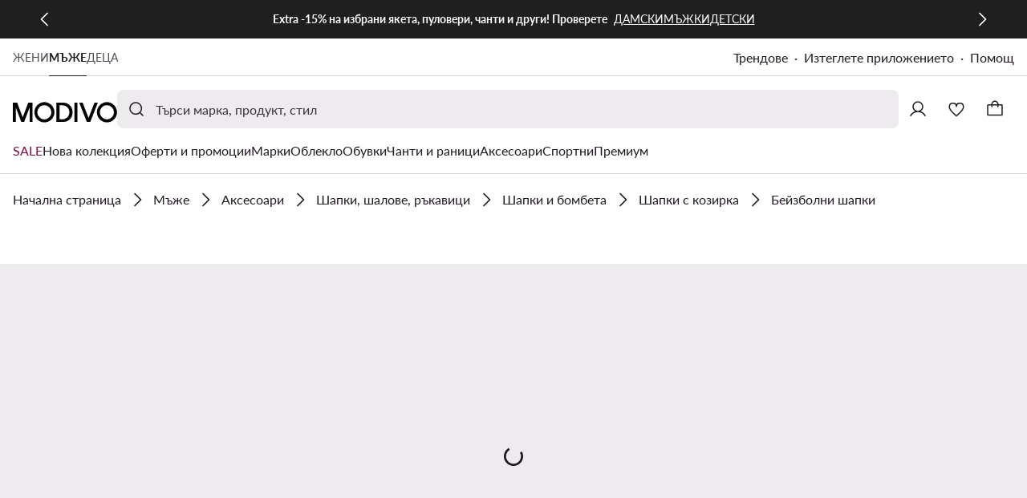

--- FILE ---
content_type: application/javascript; charset=UTF-8
request_url: https://modivo.bg/pwa/assets/225.ddb0c35.chunk.js
body_size: -448
content:
!function(){try{var t="undefined"!=typeof window?window:"undefined"!=typeof global?global:"undefined"!=typeof globalThis?globalThis:"undefined"!=typeof self?self:{},e=(new t.Error).stack;e&&(t._sentryDebugIds=t._sentryDebugIds||{},t._sentryDebugIds[e]="fb8d7a0e-9618-42e5-983c-1983f0cb90da",t._sentryDebugIdIdentifier="sentry-dbid-fb8d7a0e-9618-42e5-983c-1983f0cb90da")}catch(t){}}();var _global="undefined"!=typeof window?window:"undefined"!=typeof global?global:"undefined"!=typeof globalThis?globalThis:"undefined"!=typeof self?self:{};_global.SENTRY_RELEASE={id:"mod-prod-4.42.0"},(window.webpackJsonp=window.webpackJsonp||[]).push([[225],{1439:function(t,e,n){"use strict";n.d(e,"a",function(){return O});var r=n(3),o=n(39),c=n(145),l=n(184),d=function(t){return t.S="s",t.M="m",t}(d||{}),f=Object(r.c)({__name:"ButtonIconBase",props:{type:c.b,href:{type:String,default:null},to:{type:[String,Object],default:null},size:{type:String,validator:function(t){return Object(o.a)(d,!0)(t)},default:d.S},disabled:{type:Boolean,default:!1}},setup:function(t){var e=t,n=Object(r.x)(),o=Object(l.a)(e);return{__sfc:!0,slots:n,props:e,element:o.element,type:o.type,linkProps:o.linkProps,tabindex:o.tabindex,disabledAttribute:o.disabledAttribute}}}),v=n(20),m=function(){var s,t,e=this,n=e._self._c,r=e._self._setupProxy;return n(r.element,e._g(e._b(e._b({tag:"component",staticClass:"button-icon",class:e.size,attrs:{type:r.type,tabindex:r.tabindex}},"component",e._d({},[r.disabledAttribute,e.disabled])),"component",r.linkProps,!1),e.$listeners),[null!=(t=(s=r.slots).default)&&t.call(s)?n("span",{staticClass:"icon"},[e._t("default")],2):e._e(),e._t("optional")],2)},h=[],O=Object(v.a)(f,m,h,!1,null,null,null,null).exports},1441:function(t,e,n){"use strict";n.d(e,"u",function(){return r}),n.d(e,"v",function(){return o}),n.d(e,"h",function(){return c}),n.d(e,"j",function(){return l}),n.d(e,"k",function(){return d}),n.d(e,"m",function(){return f}),n.d(e,"f",function(){return v}),n.d(e,"i",function(){return m}),n.d(e,"s",function(){return h}),n.d(e,"q",function(){return O}),n.d(e,"r",function(){return y}),n.d(e,"n",function(){return _}),n.d(e,"o",function(){return w}),n.d(e,"p",function(){return E}),n.d(e,"d",function(){return j}),n.d(e,"g",function(){return T}),n.d(e,"l",function(){return S}),n.d(e,"e",function(){return I}),n.d(e,"b",function(){return C}),n.d(e,"t",function(){return A}),n.d(e,"c",function(){return P}),n.d(e,"a",function(){return x});var r="button",o="submit",c="primary",l="secondary",d="secondary-dashed",f="tertiary",v="initial",m="pure",h="white",O="transparent-white",y="transparent-white-dashed",_="thin-dark",w="thin-gray",E="thin-light",j="dark",T="light",S="tag",I="eob",C="small",A={TYPE_BUTTON:r,TYPE_SUBMIT:o,TYPE_RESET:"reset"},P={THEME_PRIMARY:c,THEME_SECONDARY:l,THEME_SECONDARY_DASHED:d,THEME_TERTIARY:f,THEME_INITIAL:v,THEME_PURE:m,THEME_WHITE:h,THEME_TRANSPARENT_WHITE:O,THEME_TRANSPARENT_WHITE_DASHED:y,THEME_DARK:j,THEME_LIGHT:T,THEME_THIN_DARK:_,THEME_THIN_GRAY:w,THEME_THIN_LIGHT:E,THEME_TAG:S,THEME_EOB:I},x={SIZE_BIG:"big",SIZE_NORMAL:"normal",SIZE_SMALL:C}},1464:function(t,e,n){"use strict";n.d(e,"a",function(){return a});var r=n(3),o=n(1439),c=Object(r.c)({extends:o.a}),l=n(20),a=Object(l.a)(c,null,null,!1,null,"99afb38e",null,null).exports},1469:function(t,e,n){"use strict";n(7),n(4),n(9),n(10),n(5),n(2),n(6);var r=n(0),o=n(21),c=n(422),l=n(19),d=n(26),f=n(423);function v(t,e){var n=Object.keys(t);if(Object.getOwnPropertySymbols){var r=Object.getOwnPropertySymbols(t);e&&(r=r.filter(function(e){return Object.getOwnPropertyDescriptor(t,e).enumerable})),n.push.apply(n,r)}return n}var m=Object(o.a)("customer").mapState;e.a={computed:function(t){for(var e=1;e<arguments.length;e++){var n=null!=arguments[e]?arguments[e]:{};e%2?v(Object(n),!0).forEach(function(e){Object(r.a)(t,e,n[e])}):Object.getOwnPropertyDescriptors?Object.defineProperties(t,Object.getOwnPropertyDescriptors(n)):v(Object(n)).forEach(function(e){Object.defineProperty(t,e,Object.getOwnPropertyDescriptor(n,e))})}return t}({},m(["isCustomerSubscribedToNewsletter"])),methods:{setIsNewsletterTooltipEnabled:function(t){this.isCustomerSubscribedToNewsletter||(this.$localStorage.getItem(l.O)>(new Date).getTime()||Object(f.a)({sessionStorage:this.$sessionStorage,localStorage:this.$localStorage,limit:c.a,isShownStorageName:l.y,counterStorageName:l.P})||(this.$modals.open(d.F,Object(r.a)({},d.G,t)),Object(f.b)({sessionStorage:this.$sessionStorage,localStorage:this.$localStorage,isShownStorageName:l.y,counterStorageName:l.P}),this.$sessionStorage.setItem(l.v,!0)))}}}},1478:function(t,e,n){"use strict";n.d(e,"a",function(){return l});var r=n(0);n(7),n(4),n(42),n(9),n(10),n(5),n(2),n(51),n(6);function o(t,e){var n=Object.keys(t);if(Object.getOwnPropertySymbols){var r=Object.getOwnPropertySymbols(t);e&&(r=r.filter(function(e){return Object.getOwnPropertyDescriptor(t,e).enumerable})),n.push.apply(n,r)}return n}function c(t){for(var e=1;e<arguments.length;e++){var n=null!=arguments[e]?arguments[e]:{};e%2?o(Object(n),!0).forEach(function(e){Object(r.a)(t,e,n[e])}):Object.getOwnPropertyDescriptors?Object.defineProperties(t,Object.getOwnPropertyDescriptors(n)):o(Object(n)).forEach(function(e){Object.defineProperty(t,e,Object.getOwnPropertyDescriptor(n,e))})}return t}var l=function(t){for(var e=arguments.length,s=new Array(e>1?e-1:0),n=1;n<e;n++)s[n-1]=arguments[n];return Object.keys(t).filter(function(t){return!s.includes(t)}).reduce(function(e,n){return c(c({},e),{},Object(r.a)({},n,t[n]))},{})}},1480:function(t,e,n){"use strict";n.d(e,"a",function(){return r});var r=function(t){return t.BASIC="basic",t.FAVOURITE="favourite",t.CART="cart",t.FAVOURITE_ALTERNATIVE_REVERSED="favourite-alternative-reversed",t}(r||{})},1482:function(t,e,n){"use strict";n.d(e,"a",function(){return L});var r=n(3),o=n(110),c=n(297),l=n(1464),d=n(1487),f={render:function(){var t=this,e=t.$createElement,n=t._self._c||e;return n("svg",t._g({attrs:{xmlns:"http://www.w3.org/2000/svg",viewBox:"0 0 16 16",fill:"none"}},t.$listeners),[n("circle",{attrs:{cx:"8",cy:"8",r:"6.75",fill:"#fff",stroke:"#211A23","stroke-width":"1.5"}}),n("path",{attrs:{"fill-rule":"evenodd","clip-rule":"evenodd",d:"M11.199 6.1418a.46.46 0 0 1-.0104.6599L7.2601 10.535a.4833.4833 0 0 1-.663 0L4.8113 8.838a.4601.4601 0 0 1-.0103-.6598c.183-.185.4845-.1896.6734-.0102L6.9286 9.55l3.597-3.4184c.1888-.1794.4903-.1748.6734.0102Z",fill:"#1E2E23"}})])}},v={render:function(){var t=this,e=t.$createElement,n=t._self._c||e;return n("svg",t._g({attrs:{xmlns:"http://www.w3.org/2000/svg",viewBox:"0 0 16 16",fill:"none"}},t.$listeners),[n("circle",{attrs:{cx:"8",cy:"8.3332",r:"6.75",fill:"#6E6572",stroke:"#B9B4BB","stroke-width":"1.5"}}),n("path",{attrs:{"fill-rule":"evenodd","clip-rule":"evenodd",d:"M11.199 6.475a.46.46 0 0 1-.0103.66l-3.9286 3.7333a.4833.4833 0 0 1-.663 0l-1.7857-1.697a.4601.4601 0 0 1-.0104-.6599c.1831-.185.4846-.1896.6734-.0101l1.4542 1.382 3.5971-3.4184c.1888-.1794.4902-.1749.6733.0102Z",fill:"#fff"}})])}},m=(n(7),n(4),n(9),n(10),n(5),n(2),n(6),n(45)),h=n(0),O=n(39),y=n(1478),_=n(1439),w=n(1480),E=["disabled","toggled","variant"];function j(t,e){var n=Object.keys(t);if(Object.getOwnPropertySymbols){var r=Object.getOwnPropertySymbols(t);e&&(r=r.filter(function(e){return Object.getOwnPropertyDescriptor(t,e).enumerable})),n.push.apply(n,r)}return n}function T(t){for(var e=1;e<arguments.length;e++){var n=null!=arguments[e]?arguments[e]:{};e%2?j(Object(n),!0).forEach(function(e){Object(h.a)(t,e,n[e])}):Object.getOwnPropertyDescriptors?Object.defineProperties(t,Object.getOwnPropertyDescriptors(n)):j(Object(n)).forEach(function(e){Object.defineProperty(t,e,Object.getOwnPropertyDescriptor(n,e))})}return t}var S=Object(r.c)(T(T({},{ButtonIconBaseComponent:"ButtonIconBaseComponent",ToggledFavouriteIconComponent:"ToggledFavouriteIconComponent",UntoggledFavouriteIconComponent:"UntoggledFavouriteIconComponent",IconComponent:"IconComponent",LoaderComponent:"LoaderComponent",cartIcon:"cartIcon",tagIcon:"tagIcon",tagDisabledIcon:"tagDisabledIcon"}),{},{__name:"ButtonIconToggle",props:T(T({},Object(y.a)(_.a.props,"href","to")),{},{variant:{type:String,validator:function(t){return Object(O.a)(w.a,!0)(t)},default:w.a.BASIC},toggled:{type:Boolean,default:!1},loading:{type:Boolean,default:!1}}),emits:["toggle"],setup:function(t,e){var a=e.emit,n=t,o=Object(r.p)(!1),s=Object(r.a)(function(){return Object(h.a)(Object(h.a)(Object(h.a)({},n.variant,n.variant),"toggled",n.toggled),"loading",n.loading)}),g=Object(r.a)(function(){n.disabled,n.toggled,n.variant;var t=Object(m.a)(n,E);return T(T({},Object(r.u)()),t)});return{__sfc:!0,emit:a,props:n,transitionInProgress:o,classes:s,attributes:g,toggle:function(){return a("toggle",!n.toggled)},beforeEnter:function(){o.value=!0},afterEnter:function(){o.value=!1},VARIANTS:w.a}}})),I=n(20),C=function(){var t=this,e=t._self._c,n=t._self._setupProxy;return e(t.$options.ButtonIconBaseComponent,t._g(t._b({tag:"component",staticClass:"toggle",class:n.classes,attrs:{disabled:t.loading||t.disabled},on:{click:function(t){return t.stopPropagation(),t.preventDefault(),n.toggle()}},scopedSlots:t._u([t.loading?{key:"default",fn:function(){return[e(t.$options.LoaderComponent,{tag:"component"})]},proxy:!0}:t.variant===n.VARIANTS.BASIC?{key:"default",fn:function(){return[t.toggled?t._t("toggled"):t._t("untoggled")]},proxy:!0}:t.variant===n.VARIANTS.FAVOURITE||t.variant===n.VARIANTS.FAVOURITE_ALTERNATIVE_REVERSED?{key:"default",fn:function(r){return e("Transition",{attrs:{mode:"out-in",name:"toggle-icon"},on:{"before-enter":function(t){return n.beforeEnter()},"after-enter":function(t){return n.afterEnter()}}},[e(t.toggled?t.$options.ToggledFavouriteIconComponent:t.$options.UntoggledFavouriteIconComponent,{tag:"component",attrs:{"show-blink-icons":n.transitionInProgress}})],1)}}:t.variant===n.VARIANTS.CART?{key:"default",fn:function(n){return e(t.$options.IconComponent,{tag:"component",attrs:{icon:t.$options.cartIcon}})}}:null,t.variant===n.VARIANTS.CART&&t.toggled&&!t.loading?{key:"optional",fn:function(){return[e("span",{staticClass:"tag"},[e(t.$options.IconComponent,{tag:"component",attrs:{icon:t.disabled?t.$options.tagDisabledIcon:t.$options.tagIcon,width:"16px",height:"16px"}})],1)]},proxy:!0}:null],null,!0)},"component",n.attributes,!1),t.$listeners))},A=[],P=Object(I.a)(S,C,A,!1,null,null,null,null).exports,x=n(1544),k=Object(r.c)({__name:"ToggledFavouriteIcon",props:{showBlinkIcons:{type:Boolean,default:!1}},setup:function(t){return{__sfc:!0,Icon:o.a,FavouriteOn:x.a}}}),D=function(){var t=this,e=t._self._c,n=t._self._setupProxy;return e("div",{staticClass:"toggled-icon"},[e(n.Icon,{attrs:{icon:n.FavouriteOn}}),t.showBlinkIcons?e(n.Icon,{staticClass:"blink-1",attrs:{icon:n.FavouriteOn}}):t._e(),t.showBlinkIcons?e(n.Icon,{staticClass:"blink-2",attrs:{icon:n.FavouriteOn}}):t._e()],1)},i=[],R=Object(I.a)(k,D,i,!1,null,"757b6e4c",null,null).exports,B=n(1302),N=Object(r.c)({__name:"UntoggledFavouriteIcon",setup:function(t){return{__sfc:!0,Icon:o.a,Favourite:B.a}}}),M=function(){var t=this._self._c,e=this._self._setupProxy;return t(e.Icon,{attrs:{icon:e.Favourite}})},H=[],$=Object(I.a)(N,M,H,!1,null,null,null,null).exports,L=Object(r.c)({extends:P,ButtonIconBaseComponent:l.a,ToggledFavouriteIconComponent:R,UntoggledFavouriteIconComponent:$,LoaderComponent:c.a,IconComponent:o.a,cartIcon:d.a,tagIcon:f,tagDisabledIcon:v})},1487:function(t,e,n){"use strict";n.d(e,"a",function(){return r});var r={render:function(){var t=this,e=t.$createElement,n=t._self._c||e;return n("svg",t._g({attrs:{viewBox:"0 0 24 24",fill:"currentColor",stroke:"none",xmlns:"http://www.w3.org/2000/svg"}},t.$listeners),[n("path",{attrs:{"fill-rule":"evenodd","clip-rule":"evenodd",d:"M8.09376 9.31364C8.0266 10.0115 7.99 10.7946 7.99 11.6727C7.99 12.0869 7.65421 12.4227 7.24 12.4227C6.82579 12.4227 6.49 12.0869 6.49 11.6727C6.49 10.8186 6.52298 10.0337 6.58726 9.31364H4.75V20.25H19.45V9.31364H17.6127C17.677 10.0337 17.71 10.8186 17.71 11.6727C17.71 12.0869 17.3742 12.4227 16.96 12.4227C16.5458 12.4227 16.21 12.0869 16.21 11.6727C16.21 10.7946 16.1734 10.0115 16.1062 9.31364H8.09376ZM8.30737 7.81364H15.8926C15.6545 6.6004 15.2991 5.73998 14.885 5.13855C14.1655 4.09338 13.211 3.75 12.1 3.75C10.989 3.75 10.0345 4.09338 9.31497 5.13855C8.9009 5.73998 8.54553 6.6004 8.30737 7.81364ZM17.4182 7.81364H20.2C20.6142 7.81364 20.95 8.14942 20.95 8.56364V21C20.95 21.4142 20.6142 21.75 20.2 21.75H4C3.58579 21.75 3.25 21.4142 3.25 21V8.56364C3.25 8.14942 3.58579 7.81364 4 7.81364H6.78177C7.04701 6.30192 7.4874 5.14792 8.07946 4.28795C9.14138 2.7455 10.6169 2.25 12.1 2.25C13.5831 2.25 15.0586 2.7455 16.1205 4.28795C16.7126 5.14792 17.153 6.30192 17.4182 7.81364Z"}})])}}},1534:function(t,e,n){"use strict";var r=n(31),o=n(133).findIndex,c=n(308),l="findIndex",d=!0;l in[]&&Array(1)[l](function(){d=!1}),r({target:"Array",proto:!0,forced:d},{findIndex:function(t){return o(this,t,arguments.length>1?arguments[1]:void 0)}}),c(l)},1665:function(t,e,n){"use strict";n(7),n(4),n(9),n(10),n(5),n(2),n(6);var r=n(0),o=n(21);function c(t,e){var n=Object.keys(t);if(Object.getOwnPropertySymbols){var r=Object.getOwnPropertySymbols(t);e&&(r=r.filter(function(e){return Object.getOwnPropertyDescriptor(t,e).enumerable})),n.push.apply(n,r)}return n}function l(t){for(var e=1;e<arguments.length;e++){var n=null!=arguments[e]?arguments[e]:{};e%2?c(Object(n),!0).forEach(function(e){Object(r.a)(t,e,n[e])}):Object.getOwnPropertyDescriptors?Object.defineProperties(t,Object.getOwnPropertyDescriptors(n)):c(Object(n)).forEach(function(e){Object.defineProperty(t,e,Object.getOwnPropertyDescriptor(n,e))})}return t}var d=Object(o.a)("customer"),f=d.mapActions,v=d.mapGetters,m={name:"WithWishlistedProducts",props:{productsSkus:{type:Array,required:!0}},computed:l({},v(["isLoggedIn"])),mounted:function(){var t=this;this.isLoggedIn?this.checkWishlist(this.productsSkus):this.unwatchFetchingCustomerInProgress=this.$store.watch(function(t){return t.customer.fetchingCustomerInProgress},function(e){e||(t.unwatchFetchingCustomerInProgress(),t.isLoggedIn&&t.checkWishlist(t.productsSkus))})},beforeDestroy:function(){void 0!==this.unwatchFetchingCustomerInProgress&&this.unwatchFetchingCustomerInProgress()},methods:l({},f(["checkWishlist"])),render:function(){return this.$slots.default}},h=n(8),component=Object(h.a)(m,undefined,undefined,!1,null,null,null);e.a=component.exports},1869:function(t,e,n){(function(e){var n="Expected a function",r=/^\s+|\s+$/g,o=/^[-+]0x[0-9a-f]+$/i,c=/^0b[01]+$/i,l=/^0o[0-7]+$/i,d=parseInt,f="object"==typeof e&&e&&e.Object===Object&&e,v="object"==typeof self&&self&&self.Object===Object&&self,m=f||v||Function("return this")(),h=Object.prototype.toString,O=Math.max,y=Math.min,_=function(){return m.Date.now()};function w(t,e,r){var o,c,l,d,f,v,m=0,h=!1,w=!1,T=!0;if("function"!=typeof t)throw new TypeError(n);function S(time){var e=o,n=c;return o=c=void 0,m=time,d=t.apply(n,e)}function I(time){var t=time-v;return void 0===v||t>=e||t<0||w&&time-m>=l}function C(){var time=_();if(I(time))return A(time);f=setTimeout(C,function(time){var t=e-(time-v);return w?y(t,l-(time-m)):t}(time))}function A(time){return f=void 0,T&&o?S(time):(o=c=void 0,d)}function P(){var time=_(),t=I(time);if(o=arguments,c=this,v=time,t){if(void 0===f)return function(time){return m=time,f=setTimeout(C,e),h?S(time):d}(v);if(w)return f=setTimeout(C,e),S(v)}return void 0===f&&(f=setTimeout(C,e)),d}return e=j(e)||0,E(r)&&(h=!!r.leading,l=(w="maxWait"in r)?O(j(r.maxWait)||0,e):l,T="trailing"in r?!!r.trailing:T),P.cancel=function(){void 0!==f&&clearTimeout(f),m=0,o=v=c=f=void 0},P.flush=function(){return void 0===f?d:A(_())},P}function E(t){var e=typeof t;return!!t&&("object"==e||"function"==e)}function j(t){if("number"==typeof t)return t;if(function(t){return"symbol"==typeof t||function(t){return!!t&&"object"==typeof t}(t)&&"[object Symbol]"==h.call(t)}(t))return NaN;if(E(t)){var e="function"==typeof t.valueOf?t.valueOf():t;t=E(e)?e+"":e}if("string"!=typeof t)return 0===t?t:+t;t=t.replace(r,"");var n=c.test(t);return n||l.test(t)?d(t.slice(2),n?2:8):o.test(t)?NaN:+t}t.exports=function(t,e,r){var o=!0,c=!0;if("function"!=typeof t)throw new TypeError(n);return E(r)&&(o="leading"in r?!!r.leading:o,c="trailing"in r?!!r.trailing:c),w(t,e,{leading:o,maxWait:e,trailing:c})}}).call(this,n(149))},1906:function(t,e,n){"use strict";n.d(e,"a",function(){return o});var r=n(151),o=function(t){var e=t.productBadges,n=t.productPrice,o=t.$t,c=t.$abTests,l=n.discount,d=n.promotional.amount,f=n.regular.amount,v=n.omnibus,m=(void 0===v?{}:v).amount,h=n.isMinimal,O=void 0!==h&&h,y=Object(r.e)(e);if(O)return y;var _=Object(r.g)({discount:l,regularAmount:f,omnibusAmount:m,promotionalAmount:d,isOccasionBadgeEnabled:!0,$t:o,$abTests:c}),w=_.badgeType,E=_.badgeContent;return w&&y.push({type:w,content:E}),y}},2053:function(t,e,n){var content=n(2359);content.__esModule&&(content=content.default),"string"==typeof content&&(content=[[t.i,content,""]]),content.locals&&(t.exports=content.locals);(0,n(33).default)("5aaa60b9",content,!0,{sourceMap:!1})},2358:function(t,e,n){"use strict";n(2053)},2359:function(t,e,n){var r=n(32)(function(i){return i[1]});r.push([t.i,".products-simple-slider-wrapper[data-v-35234f21]{width:100%}.products-simple-slider-wrapper .heading-wrapper[data-v-35234f21]{margin-bottom:16px;padding-left:16px;padding-right:16px;width:100%}.products-simple-slider-wrapper .heading[data-v-35234f21]{align-items:center;display:flex}.products-simple-slider-wrapper .subheading[data-v-35234f21]{color:rgba(var(--ds-color-content-primary),1);margin-top:4px}.products-simple-slider-wrapper .button[data-v-35234f21]{margin-top:32px}.products-simple-slider-wrapper .after-slides[data-v-35234f21]{padding-left:8px;padding-right:16px;padding-top:98.5px;white-space:nowrap}.products-simple-slider-wrapper .empty-info[data-v-35234f21]{margin-left:16px;margin-right:16px;width:100%}.products-simple-slider-wrapper[data-v-35234f21]  .slider-container{padding:24px 0}@media (min-width:1024px){.products-simple-slider-wrapper .heading-wrapper[data-v-35234f21]{width:100%}.products-simple-slider-wrapper .heading[data-v-35234f21]{justify-content:space-between}.products-simple-slider-wrapper[data-v-35234f21]  .slider-container{padding:0}.products-simple-slider-wrapper[data-v-35234f21]  .slider-container-content{padding-left:16px;padding-right:16px}.products-simple-slider-wrapper[data-v-35234f21]  .slider-container-content .slider{padding-left:4px;padding-right:4px}.products-simple-slider-wrapper[data-v-35234f21]  .navigation-buttons.horizontal-nav{margin-left:16px;top:calc(50% - 84px);width:calc(100% - 40px)}}@media (min-width:1600px){.products-simple-slider-wrapper[data-v-35234f21]  .slider-container-content{padding-left:13px;padding-right:13px}.products-simple-slider-wrapper[data-v-35234f21]  .slider-container-content .slider{padding-left:0;padding-right:0}.products-simple-slider-wrapper[data-v-35234f21]  .navigation-buttons.horizontal-nav{margin-left:27px;width:calc(100% - 54px)}}",""]),r.locals={},t.exports=r},2518:function(t,e,n){"use strict";n.r(e);n(309);var r=n(0),o=(n(7),n(4),n(42),n(34),n(67),n(2),n(9),n(10),n(5),n(51),n(6),n(21)),c=n(609),l=n(617),d=n(82),f=n(1665),v=n(2161),m=n(1414),h=n(264),O=n(593),y=n(1412),_=n(513),w=n(1419),E=n(553),j=n(1410);function T(t,e){var n=Object.keys(t);if(Object.getOwnPropertySymbols){var r=Object.getOwnPropertySymbols(t);e&&(r=r.filter(function(e){return Object.getOwnPropertyDescriptor(t,e).enumerable})),n.push.apply(n,r)}return n}function S(t){for(var e=1;e<arguments.length;e++){var n=null!=arguments[e]?arguments[e]:{};e%2?T(Object(n),!0).forEach(function(e){Object(r.a)(t,e,n[e])}):Object.getOwnPropertyDescriptors?Object.defineProperties(t,Object.getOwnPropertyDescriptors(n)):T(Object(n)).forEach(function(e){Object.defineProperty(t,e,Object.getOwnPropertyDescriptor(n,e))})}return t}var I={name:"ProductsSimpleSliderWrapper",components:{ContainerContent:d.a,HeaderText:m.a,WithWishlistedProducts:f.a,ProductSimpleSlider:v.a,ButtonLarge:y.a,ButtonSmall:w.a,BannerInfo:j.a},props:{heading:{type:String,default:""},headingSize:{type:String,default:h.a.XL,validator:Object(c.b)(h.a)},headingSizeDesktop:{type:String,default:h.a.L,validator:Object(c.b)(h.a)},subheading:{type:String,default:""},buttonLabel:{type:String,default:""},buttonLink:{type:String,default:""},link:{type:String,default:""},selectedSize:{type:String,default:null},products:{type:Array,default:function(){return[]}},actionField:{type:String,default:""},hasModivoProducts:{type:Boolean,default:!1},itemsCount:{type:Number,default:6,validator:function(t){return l.a.includes(t)}},hasScrollbar:{type:Boolean,default:!1}},computed:S(S({},Object(o.d)(["isMobile"])),{},{productsSkus:function(){return this.products.map(function(t){return t.sku})}}),beforeCreate:function(){this.BUTTON_LARGE_VARIANT=_.a.SECONDARY,this.BUTTON_SMALL_VARIANT=E.a.SECONDARY,this.HEADER_TEXT_TAG=O.a.H5,this.HEADER_TEXT_SIZE_MOBILE=h.a.L,this.HEADER_TEXT_SIZE_DESKTOP=h.a.XL},methods:{emitSeeMore:function(){this.$emit("see-more-click")}}},C=(n(2358),n(8)),component=Object(C.a)(I,function(){var t=this,e=t._self._c;return e("div",{staticClass:"products-simple-slider-wrapper"},[e("ContainerContent",{staticClass:"slider-container"},[e("div",{staticClass:"heading-wrapper"},[e("div",{staticClass:"heading"},[t.heading?e("HeaderText",{attrs:{tag:t.HEADER_TEXT_TAG,size:t.headingSize,"size-desktop":t.headingSizeDesktop}},[t._v("\n                    "+t._s(t.heading)+"\n                ")]):t._e(),t._v(" "),t.link&&!t.isMobile?e("ButtonSmall",{attrs:{to:t.link,variant:t.BUTTON_SMALL_VARIANT},on:{click:function(e){return t.emitSeeMore()}}},[t._v("\n                    "+t._s(t.$t("See all"))+"\n                ")]):t._e()],1),t._v(" "),t.subheading?e("div",{staticClass:"subheading"},[t._v("\n                "+t._s(t.subheading)+"\n            ")]):t._e(),t._v(" "),t.buttonLink&&t.buttonLabel?e("ButtonLarge",{staticClass:"button",attrs:{to:t.buttonLink,variant:t.BUTTON_LARGE_VARIANT},nativeOn:{click:function(e){return t.$emit("button-link-click")}}},[t._v("\n                "+t._s(t.buttonLabel)+"\n            ")]):t._e(),t._v(" "),t._t("header")],2),t._v(" "),e("WithWishlistedProducts",{attrs:{"products-skus":t.productsSkus}},[t.products.length>0?e("ProductSimpleSlider",{attrs:{products:t.products,"items-count":t.itemsCount,"action-field":t.actionField,"has-modivo-products":t.hasModivoProducts,"has-scrollbar":t.hasScrollbar},on:{"product-click":function(e){return t.$emit("product-click",e)},scroll:function(e){return t.$emit("scroll")}}}):0===t.products.length&&t.selectedSize?e("BannerInfo",{staticClass:"empty-info",attrs:{description:t.$t("There are no products available in {size}.",{size:t.selectedSize})}}):t._e()],1),t._v(" "),t.link&&t.isMobile?e("div",{staticClass:"after-slides"},[e("ButtonSmall",{attrs:{to:t.link,variant:t.BUTTON_SMALL_VARIANT},on:{click:function(e){return t.emitSeeMore()}}},[t._v("\n                "+t._s(t.$t("See all"))+"\n            ")])],1):t._e()],1)],1)},[],!1,null,"35234f21",null);e.default=component.exports}}]);
//# sourceMappingURL=225.ddb0c35.chunk.js.map

--- FILE ---
content_type: application/javascript; charset=UTF-8
request_url: https://modivo.bg/pwa/assets/242.c0704e0.app.js
body_size: 3532
content:
!function(){try{var e="undefined"!=typeof window?window:"undefined"!=typeof global?global:"undefined"!=typeof globalThis?globalThis:"undefined"!=typeof self?self:{},f=(new e.Error).stack;f&&(e._sentryDebugIds=e._sentryDebugIds||{},e._sentryDebugIds[f]="6e441f7f-aea3-4cca-9730-577308dffa15",e._sentryDebugIdIdentifier="sentry-dbid-6e441f7f-aea3-4cca-9730-577308dffa15")}catch(e){}}();var _global="undefined"!=typeof window?window:"undefined"!=typeof global?global:"undefined"!=typeof globalThis?globalThis:"undefined"!=typeof self?self:{};_global.SENTRY_RELEASE={id:"mod-prod-4.43.0"},function(e){function f(data){for(var f,c,r=data[0],o=data[1],l=data[2],i=0,h=[];i<r.length;i++)c=r[i],Object.prototype.hasOwnProperty.call(n,c)&&n[c]&&h.push(n[c][0]),n[c]=0;for(f in o)Object.prototype.hasOwnProperty.call(o,f)&&(e[f]=o[f]);for(y&&y(data);h.length;)h.shift()();return t.push.apply(t,l||[]),d()}function d(){for(var e,i=0;i<t.length;i++){for(var f=t[i],d=!0,c=1;c<f.length;c++){var o=f[c];0!==n[o]&&(d=!1)}d&&(t.splice(i--,1),e=r(r.s=f[0]))}return e}var c={},n={242:0},t=[];function r(f){if(c[f])return c[f].exports;var d=c[f]={i:f,l:!1,exports:{}};return e[f].call(d.exports,d,d.exports,r),d.l=!0,d.exports}r.e=function(e){var f=[],d=n[e];if(0!==d)if(d)f.push(d[2]);else{var c=new Promise(function(f,c){d=n[e]=[f,c]});f.push(d[2]=c);var t,script=document.createElement("script");script.charset="utf-8",script.timeout=120,r.nc&&script.setAttribute("nonce",r.nc),script.src=function(e){return r.p+""+e+"."+{0:"3708a5a",1:"6632555",2:"283b9d5",3:"0be5bd5",4:"bd7f374",5:"84600f6",6:"8bd8f54",7:"cf25911",8:"6ab95c0",9:"390d47c",10:"a8a9da0",11:"7256a47",12:"e4a6603",13:"44d4d10",14:"25ffef1",15:"6f589ca",16:"d0f7a0c",17:"98f3465",18:"dd365a0",19:"1665b93",20:"d559f57",21:"f829003",22:"31e7cc1",23:"fef7862",24:"f54ce99",25:"62c8bdf",26:"e8e1346",27:"d9357cf",28:"0aebfe3",29:"b4a9cdf",30:"5d4d24e",31:"0b7e81e",32:"8442c9b",33:"f80859a",34:"eaacbdf",35:"aa10a5c",36:"3112472",37:"5a44fdd",38:"38fe0ff",39:"572a8e0",40:"db6453b",41:"e2e189b",42:"fe9dfd0",43:"d4dc6ce",44:"b65025c",45:"c4333a0",46:"7c68967",47:"43df8a6",48:"28e872c",49:"d01102e",50:"793f3a6",51:"4ccae2f",52:"28feb92",53:"6f6db22",54:"17d6cd8",55:"6873bd1",56:"c92ce9b",57:"bf666ae",58:"22333ab",59:"2f1494a",60:"e5548f5",61:"c03fbaa",62:"879a08d",63:"564a629",64:"5d006ab",65:"f26ced6",66:"3fa8c66",67:"5c72947",68:"0f9b94b",69:"fed3978",70:"488c768",71:"a6f70e5",72:"55bbf89",73:"79afc40",74:"d5bed0f",75:"076b3c9",76:"2bda8c3",77:"8139e53",78:"a121e72",79:"250588d",80:"5fbeb0d",81:"2ce4eec",82:"0051919",83:"620b44f",84:"8cd6836",85:"00207d1",86:"e37cbea",87:"12c20c4",88:"85731f0",89:"36c593b",90:"6688917",92:"280a65c",93:"e01dbd0",94:"23bdef8",95:"5105fe9",96:"dde2877",97:"9836eb6",98:"96a28ae",99:"18dbf06",100:"20b0137",101:"e03a964",102:"33545e9",103:"e5fa47d",104:"1a90f89",105:"1cb6c91",106:"7f9881c",107:"2a5a730",108:"356ea30",109:"bc3c48e",110:"7e36526",111:"e84eeb1",113:"e9cf08e",114:"83ca169",115:"be4f6f7",116:"2940c9e",117:"1a12d5b",118:"8e4e077",119:"5f85245",120:"c2f0164",121:"c9e0bb9",122:"c73a3be",123:"6da2fb4",124:"c8c212b",125:"dddca1a",126:"806921f",127:"16c1ad5",128:"832e8de",129:"12b4386",130:"f748cda",131:"eb177e4",132:"c699543",133:"aafb7d9",134:"3635574",135:"40e69be",136:"748b1f6",137:"6219738",138:"4a536b2",139:"fb69777",140:"dbe0e61",141:"f0bc2f5",142:"0528df9",143:"e72ae3e",144:"c2265df",145:"1c0fd1a",146:"0c120ce",147:"cf3b434",148:"bf7fa28",149:"8c41b2f",150:"917477f",151:"3c61aed",152:"a86deea",153:"c5707ff",154:"5c18209",155:"811b1ea",156:"6cdc765",157:"f312c06",158:"05de229",159:"5385624",160:"eed52b3",161:"d245b9f",162:"10c3454",163:"d5da626",164:"5afd43e",165:"d87c664",166:"aa646a9",167:"47aa1ac",168:"dce9427",169:"e2bc41d",170:"dfbb11f",171:"cfa2d71",172:"a375909",173:"b112013",174:"81aab82",175:"eb96456",176:"496e670",177:"b579c90",178:"3accf9b",179:"3cc89ab",180:"4615eab",181:"14bdd99",182:"6c893c6",183:"bf766ec",184:"0dd88b5",185:"1c7f5f3",186:"3f337b0",187:"48b0049",188:"3a18522",189:"782b7d7",190:"44e160d",191:"a8c761f",192:"861d3dd",193:"3157ba0",194:"0525fef",195:"7fd1e97",196:"f47fbb8",197:"9d6d326",198:"6dc1eb7",199:"2cccacd",200:"bd5e430",201:"0261712",202:"e1df00f",203:"2ee7fc7",204:"f238563",205:"141882e",206:"7fec465",207:"4a4e315",208:"fea8b36",209:"e656d3b",210:"1dd7f0b",211:"b8bd41a",212:"f27a253",213:"d63104d",214:"882120a",215:"e16eae7",216:"4d6b36b",217:"8e09592",218:"2d6802f",219:"5eb8d77",220:"42604e3",221:"aaf21ac",222:"6a51cac",223:"407078c",224:"84d76b9",225:"ddb0c35",226:"19038a1",227:"0561c61",228:"21b4f8f",229:"0ec023f",230:"9287ec8",231:"1c1d4b7",232:"76dbbf7",233:"e19c1a5",234:"8320670",235:"5783d82",236:"c17e858",237:"d31d0fc",238:"c4898aa",239:"6587b26",240:"472806a",241:"3352359",243:"3b485f5",244:"e78d994",245:"7519a86",246:"44ec885",247:"5f14972",248:"fab01fe",249:"ded456e",250:"41512f0",251:"e5443d1",252:"bb2416b",253:"9e69700",254:"e914905",255:"333ece4",256:"0228266",257:"306b24b",258:"69be737",259:"540d720",260:"a33b7ed",261:"413814a",262:"d828583",263:"c62324a",264:"c1fea95",265:"d90bc7f",266:"535a6f9",267:"0345570",268:"8a84ca2",269:"c0b56da",270:"9f60ece",271:"3fb4c67",272:"df50a4a",273:"74933b7",274:"287f64c",275:"83b5462",277:"ceafc51",278:"5ed53b7",279:"40f1dba",280:"f565cb5",281:"8f39168",282:"e432e34",283:"fcb4d8d",284:"6c877d5",285:"e1eaaeb",286:"843dc80",287:"db63ef6",288:"431bb3c",289:"a36b609",290:"230c94e",291:"a43a089",292:"f955ed8",293:"abf083d",294:"96601fd",295:"150938b",296:"55baf21",297:"995d6d5",298:"679b543",299:"cf4ca66",300:"77a1132",301:"eb536c4",302:"a62dbe7",303:"438ed10",304:"dfe5faa",305:"c95f6f0",306:"2af2f6c",307:"6489f73",308:"6c325d2",309:"bb93439",310:"986301f",311:"99457b9",312:"e428ba3",313:"e60686e",314:"2389a0d",315:"3aee7d1",316:"08a0661",317:"0ad5fa4",318:"ca8a569",319:"5aa2089",320:"5459c02",321:"1e7a482",322:"a5bde23",323:"c2fa98f",324:"d47d8ae",325:"356f803",326:"5259835"}[e]+".chunk.js"}(e);var o=new Error;t=function(f){script.onerror=script.onload=null,clearTimeout(l);var d=n[e];if(0!==d){if(d){var c=f&&("load"===f.type?"missing":f.type),t=f&&f.target&&f.target.src;o.message="Loading chunk "+e+" failed.\n("+c+": "+t+")",o.name="ChunkLoadError",o.type=c,o.request=t,d[1](o)}n[e]=void 0}};var l=setTimeout(function(){t({type:"timeout",target:script})},12e4);script.onerror=script.onload=t,document.head.appendChild(script)}return Promise.all(f)},r.m=e,r.c=c,r.d=function(e,f,d){r.o(e,f)||Object.defineProperty(e,f,{enumerable:!0,get:d})},r.r=function(e){"undefined"!=typeof Symbol&&Symbol.toStringTag&&Object.defineProperty(e,Symbol.toStringTag,{value:"Module"}),Object.defineProperty(e,"__esModule",{value:!0})},r.t=function(e,f){if(1&f&&(e=r(e)),8&f)return e;if(4&f&&"object"==typeof e&&e&&e.__esModule)return e;var d=Object.create(null);if(r.r(d),Object.defineProperty(d,"default",{enumerable:!0,value:e}),2&f&&"string"!=typeof e)for(var c in e)r.d(d,c,function(f){return e[f]}.bind(null,c));return d},r.n=function(e){var f=e&&e.__esModule?function(){return e.default}:function(){return e};return r.d(f,"a",f),f},r.o=function(object,e){return Object.prototype.hasOwnProperty.call(object,e)},r.p="/pwa/assets/",r.oe=function(e){throw console.error(e),e};var o=window.webpackJsonp=window.webpackJsonp||[],l=o.push.bind(o);o.push=f,o=o.slice();for(var i=0;i<o.length;i++)f(o[i]);var y=l;d()}([]);
//# sourceMappingURL=242.c0704e0.app.js.map

--- FILE ---
content_type: application/javascript; charset=UTF-8
request_url: https://modivo.bg/pwa/assets/9.390d47c.chunk.js
body_size: -448
content:
!function(){try{var t="undefined"!=typeof window?window:"undefined"!=typeof global?global:"undefined"!=typeof globalThis?globalThis:"undefined"!=typeof self?self:{},e=(new t.Error).stack;e&&(t._sentryDebugIds=t._sentryDebugIds||{},t._sentryDebugIds[e]="d2c1599f-d195-41d0-96a4-f6a8235d584f",t._sentryDebugIdIdentifier="sentry-dbid-d2c1599f-d195-41d0-96a4-f6a8235d584f")}catch(t){}}();var _global="undefined"!=typeof window?window:"undefined"!=typeof global?global:"undefined"!=typeof globalThis?globalThis:"undefined"!=typeof self?self:{};_global.SENTRY_RELEASE={id:"mod-prod-4.42.0"},(window.webpackJsonp=window.webpackJsonp||[]).push([[9],{1488:function(t,e,r){"use strict";r.d(e,"a",function(){return p});var o=r(3),p=Object(o.c)({__name:"Badge",props:{color:{type:String,default:null}},setup:function(t){var e=t,s=Object(o.x)(),r=Object(o.a)(function(){return{color:e.color}});return{__sfc:!0,slots:s,props:e,styles:r}}})},1527:function(t,e,r){"use strict";r.d(e,"a",function(){return n});var o=r(1861),d=r(20),n=Object(d.a)(o.a,null,null,!1,null,"264710fb",null,null).exports},1528:function(t,e,r){"use strict";r.d(e,"a",function(){return u});r(15);var o=r(627),d=r(20),n=function(){var t=this,e=t._self._c,s=t._self._setupProxy;return e("div",{staticClass:"photo",class:s.classes,style:{aspectRatio:"auto ".concat(t.width,"/").concat(t.height)}},[s.isAssetLoading?e(s.Skeleton,{staticClass:"photo-skeleton"}):t._e(),t.isUnavailable||t.isLoading?e(s.Scrim,{staticClass:"photo-unavailable",attrs:{variant:t.isUnavailable?s.SCRIM_VARIANTS.DISABLED:s.SCRIM_VARIANTS.ON_PHOTO_DEFAULT}}):t._e(),t.isLoading?e(s.Loader,{staticClass:"photo-loader"}):t._e(),s.hasFailed?e("div",{staticClass:"photo-failed"},[e(s.PhotoError,{staticClass:"photo-error"})],1):e(s.PhotoBase,{staticClass:"product-photo",attrs:{src:t.src,alt:t.alt,width:t.width,height:t.height,sources:t.sources,"sources-with-media":t.sourcesWithMedia,sizes:t.sizes,"fetch-priority":t.fetchPriority,"is-background-filter-on":t.isBackgroundFilterOn,"is-lazy":t.isLazy},on:{error:function(a){return s.onError(a)},load:function(a){return s.onLoad(a)}}})],1)},c=[],u=Object(d.a)(o.a,n,c,!1,null,"5c0d00dc",null,null).exports},1529:function(t,e,r){"use strict";r.d(e,"a",function(){return l});var o=r(1646),d=r(20),n=function(){var t=this,s=t._self._c,e=t._self._setupProxy;return s("span",{staticClass:"badge-edge",class:[t.variant,t.size],style:e.styles},[t._t("default")],2)},c=[],l=Object(d.a)(o.a,n,c,!1,null,"fab75713",null,null).exports},1531:function(t,e,r){"use strict";r.d(e,"a",function(){return n});var o=r(1524),d=r(20),n=Object(d.a)(o.a,null,null,!1,null,"139acb9a",null,null).exports},1539:function(t,e,r){"use strict";r.d(e,"a",function(){return o});var o=function(t){return t.SMALL="small",t.LARGE="large",t}(o||{})},1560:function(t,e,r){"use strict";r.d(e,"a",function(){return n});var o=r(1482),d=r(20),n=Object(d.a)(o.a,null,null,!1,null,"318fab5c",null,null).exports},1888:function(t,e,r){"use strict";r.d(e,"a",function(){return o});var o=6},2035:function(t,e,r){"use strict";r.d(e,"a",function(){return n});var o=r(1666),d=r(20),n=Object(d.a)(o.a,null,null,!1,null,"1eba163d",null,null).exports},2036:function(t,e,r){"use strict";r.d(e,"a",function(){return l});var o=r(1488),d=r(20),n=function(){var a,t,e,r,s=this,o=s._self._c,d=s._self._setupProxy;return o("span",{staticClass:"badge",style:d.styles},[null!=(t=(a=d.slots).icon)&&t.call(a)?o("span",{staticClass:"icon"},[s._t("icon")],2):s._e(),null!=(r=(e=d.slots).default)&&r.call(e)?o("span",{staticClass:"label"},[s._t("default")],2):s._e()])},c=[],l=Object(d.a)(o.a,n,c,!1,null,"f0948fb2",null,null).exports},2091:function(t,e,r){"use strict";r.d(e,"a",function(){return y});var o=r(3),d=r(0),n=(r(61),r(1539)),c=Object(o.c)({__name:"ColorSwatches",props:{colorVariants:{type:Array,required:!0},colorsLabel:{type:String,default:""},size:{type:String,default:n.a.LARGE}},setup:function(t){var u,e=t,a=null==(u=Object(o.d)())?void 0:u.proxy.$options,r=a.smallMaxSwatchCount,c=r-1,p=Object(o.a)(function(){return Object(d.a)({},e.size,!0)}),l=Object(o.a)(function(){return e.size===n.a.LARGE}),f=Object(o.a)(function(){return l.value?"button":"div"}),v=Object(o.a)(function(){return l.value?e.colorsLabel:"+".concat(e.colorVariants.length-c)}),m=Object(o.a)(function(){var s=l.value?5:r;return e.colorVariants.length>s}),h=Object(o.a)(function(){var s=e.colorVariants;if(!m.value)return s;var t=l.value?1:c;return s.slice(0,t)});return{__sfc:!0,$options:a,props:e,SMALL_MAX_SWATCH_COUNT:r,LARGE_MAX_SWATCH_COUNT:5,SMALL_VISIBLE_SWATCH_COUNT:c,LARGE_VISIBLE_SWATCH_COUNT:1,classes:p,isLarge:l,tag:f,hiddenSwatchesLabel:v,isMoreSwatchesLabelVisible:m,swatchesToShow:h}}}),l=r(20),f=function(){var s=this,t=s._self._c,e=s._self._setupProxy;return t(e.tag,{tag:"component",staticClass:"color-swatches",class:e.classes},[s._l(e.swatchesToShow,function(a,e){return t("div",{key:e,staticClass:"swatch",style:{background:a}})}),e.isMoreSwatchesLabelVisible?t("span",{staticClass:"show-more"},[s._v(" "+s._s(e.hiddenSwatchesLabel)+" ")]):s._e()],2)},v=[],m=Object(l.a)(c,f,v,!1,null,null,null,null).exports,h=r(1888),w=Object(o.c)({extends:m,smallMaxSwatchCount:h.a}),y=Object(l.a)(w,null,null,!1,null,"1810532c",null,null).exports},2222:function(t,e,r){var content=r(2569);content.__esModule&&(content=content.default),"string"==typeof content&&(content=[[t.i,content,""]]),content.locals&&(t.exports=content.locals);(0,r(33).default)("32025ef5",content,!0,{sourceMap:!1})},2568:function(t,e,r){"use strict";r(2222)},2569:function(t,e,r){var o=r(32)(function(i){return i[1]});o.push([t.i,'.product-card-medium[data-v-ffbfa0e5]{box-sizing:border-box;display:block;position:relative;--tw-bg-opacity:1;background-color:rgba(var(--ds-color-container-primary),var(--tw-bg-opacity,1));text-decoration-line:none;--tw-text-opacity:1;color:rgba(var(--ds-color-content-secondary),var(--tw-text-opacity,1));font-size:1.4rem;font-weight:400;letter-spacing:0;line-height:2rem}.product-card-medium[data-v-ffbfa0e5]:after,.product-card-medium[data-v-ffbfa0e5]:before{--tw-content:"";content:var(--tw-content);opacity:0;pointer-events:none;position:absolute;transition-duration:.1s;transition-property:opacity,transform;transition-timing-function:ease;z-index:4}.product-card-medium[data-v-ffbfa0e5]:before{z-index:4;--tw-bg-opacity:1;background-color:rgba(var(--ds-color-overlay-reverse),var(--tw-bg-opacity,1));height:100%;left:0;top:0;width:100%}.product-card-medium[data-v-ffbfa0e5]:after{border-style:solid;border-width:1px;--tw-border-opacity:1;border-color:rgba(var(--ds-color-border-active),var(--tw-border-opacity,1));height:calc(100% + 8px);left:-4px;outline-color:rgba(var(--ds-color-border),1);outline-style:solid;outline-width:4px;top:-4px;width:calc(100% + 8px)}.product-card-medium[data-v-ffbfa0e5]:focus{outline:2px solid transparent;outline-offset:2px}.product-card-medium[data-v-ffbfa0e5]:focus-visible:after{opacity:1}.product-card-medium.pressed[data-v-ffbfa0e5]:before{opacity:.1}.product-card-medium.left-rounded .photo-wrapper[data-v-ffbfa0e5],.product-card-medium.left-rounded .photo-wrapper[data-v-ffbfa0e5]:after,.product-card-medium.left-rounded[data-v-ffbfa0e5]:after,.product-card-medium.left-rounded[data-v-ffbfa0e5]:before{border-bottom-left-radius:var(--ds-radius-container-medium);border-bottom-right-radius:var(--ds-radius-container-edge);border-top-left-radius:var(--ds-radius-container-medium);border-top-right-radius:var(--ds-radius-container-edge)}.product-card-medium.right-rounded .photo-wrapper[data-v-ffbfa0e5],.product-card-medium.right-rounded .photo-wrapper[data-v-ffbfa0e5]:after,.product-card-medium.right-rounded[data-v-ffbfa0e5]:after,.product-card-medium.right-rounded[data-v-ffbfa0e5]:before{border-bottom-left-radius:var(--ds-radius-container-edge);border-bottom-right-radius:var(--ds-radius-container-medium);border-top-left-radius:var(--ds-radius-container-edge);border-top-right-radius:var(--ds-radius-container-medium)}.product-card-medium.all-rounded .photo-wrapper[data-v-ffbfa0e5],.product-card-medium.all-rounded .photo-wrapper[data-v-ffbfa0e5]:after,.product-card-medium.all-rounded[data-v-ffbfa0e5]:after,.product-card-medium.all-rounded[data-v-ffbfa0e5]:before{border-radius:var(--ds-radius-container-medium)}@media (min-width:768px){.product-card-medium.tablet-unrounded .photo-wrapper[data-v-ffbfa0e5],.product-card-medium.tablet-unrounded .photo-wrapper[data-v-ffbfa0e5]:after,.product-card-medium.tablet-unrounded[data-v-ffbfa0e5]:after,.product-card-medium.tablet-unrounded[data-v-ffbfa0e5]:before{border-radius:var(--ds-radius-container-edge)}.product-card-medium.tablet-left-rounded .photo-wrapper[data-v-ffbfa0e5],.product-card-medium.tablet-left-rounded .photo-wrapper[data-v-ffbfa0e5]:after,.product-card-medium.tablet-left-rounded[data-v-ffbfa0e5]:after,.product-card-medium.tablet-left-rounded[data-v-ffbfa0e5]:before{border-bottom-left-radius:var(--ds-radius-container-medium);border-bottom-right-radius:var(--ds-radius-container-edge);border-top-left-radius:var(--ds-radius-container-medium);border-top-right-radius:var(--ds-radius-container-edge)}.product-card-medium.tablet-right-rounded .photo-wrapper[data-v-ffbfa0e5],.product-card-medium.tablet-right-rounded .photo-wrapper[data-v-ffbfa0e5]:after,.product-card-medium.tablet-right-rounded[data-v-ffbfa0e5]:after,.product-card-medium.tablet-right-rounded[data-v-ffbfa0e5]:before{border-bottom-left-radius:var(--ds-radius-container-edge);border-bottom-right-radius:var(--ds-radius-container-medium);border-top-left-radius:var(--ds-radius-container-edge);border-top-right-radius:var(--ds-radius-container-medium)}.product-card-medium.tablet-all-rounded .photo-wrapper[data-v-ffbfa0e5],.product-card-medium.tablet-all-rounded .photo-wrapper[data-v-ffbfa0e5]:after,.product-card-medium.tablet-all-rounded[data-v-ffbfa0e5]:after,.product-card-medium.tablet-all-rounded[data-v-ffbfa0e5]:before{border-radius:var(--ds-radius-container-medium)}}@media (min-width:1024px){.product-card-medium.desktop-unrounded .photo-wrapper[data-v-ffbfa0e5],.product-card-medium.desktop-unrounded .photo-wrapper[data-v-ffbfa0e5]:after,.product-card-medium.desktop-unrounded[data-v-ffbfa0e5]:after,.product-card-medium.desktop-unrounded[data-v-ffbfa0e5]:before{border-radius:var(--ds-radius-container-edge)}.product-card-medium.desktop-left-rounded .photo-wrapper[data-v-ffbfa0e5],.product-card-medium.desktop-left-rounded .photo-wrapper[data-v-ffbfa0e5]:after,.product-card-medium.desktop-left-rounded[data-v-ffbfa0e5]:after,.product-card-medium.desktop-left-rounded[data-v-ffbfa0e5]:before{border-bottom-left-radius:var(--ds-radius-container-medium);border-bottom-right-radius:var(--ds-radius-container-edge);border-top-left-radius:var(--ds-radius-container-medium);border-top-right-radius:var(--ds-radius-container-edge)}.product-card-medium.desktop-right-rounded .photo-wrapper[data-v-ffbfa0e5],.product-card-medium.desktop-right-rounded .photo-wrapper[data-v-ffbfa0e5]:after,.product-card-medium.desktop-right-rounded[data-v-ffbfa0e5]:after,.product-card-medium.desktop-right-rounded[data-v-ffbfa0e5]:before{border-bottom-left-radius:var(--ds-radius-container-edge);border-bottom-right-radius:var(--ds-radius-container-medium);border-top-left-radius:var(--ds-radius-container-edge);border-top-right-radius:var(--ds-radius-container-medium)}.product-card-medium.desktop-all-rounded .photo-wrapper[data-v-ffbfa0e5],.product-card-medium.desktop-all-rounded .photo-wrapper[data-v-ffbfa0e5]:after,.product-card-medium.desktop-all-rounded[data-v-ffbfa0e5]:after,.product-card-medium.desktop-all-rounded[data-v-ffbfa0e5]:before{border-radius:var(--ds-radius-container-medium)}}@media (min-width:1440px){.product-card-medium.desktopPlus-unrounded .photo-wrapper[data-v-ffbfa0e5],.product-card-medium.desktopPlus-unrounded .photo-wrapper[data-v-ffbfa0e5]:after,.product-card-medium.desktopPlus-unrounded[data-v-ffbfa0e5]:after,.product-card-medium.desktopPlus-unrounded[data-v-ffbfa0e5]:before{border-radius:var(--ds-radius-container-edge)}.product-card-medium.desktopPlus-left-rounded .photo-wrapper[data-v-ffbfa0e5],.product-card-medium.desktopPlus-left-rounded .photo-wrapper[data-v-ffbfa0e5]:after,.product-card-medium.desktopPlus-left-rounded[data-v-ffbfa0e5]:after,.product-card-medium.desktopPlus-left-rounded[data-v-ffbfa0e5]:before{border-bottom-left-radius:var(--ds-radius-container-medium);border-bottom-right-radius:var(--ds-radius-container-edge);border-top-left-radius:var(--ds-radius-container-medium);border-top-right-radius:var(--ds-radius-container-edge)}.product-card-medium.desktopPlus-right-rounded .photo-wrapper[data-v-ffbfa0e5],.product-card-medium.desktopPlus-right-rounded .photo-wrapper[data-v-ffbfa0e5]:after,.product-card-medium.desktopPlus-right-rounded[data-v-ffbfa0e5]:after,.product-card-medium.desktopPlus-right-rounded[data-v-ffbfa0e5]:before{border-bottom-left-radius:var(--ds-radius-container-edge);border-bottom-right-radius:var(--ds-radius-container-medium);border-top-left-radius:var(--ds-radius-container-edge);border-top-right-radius:var(--ds-radius-container-medium)}.product-card-medium.desktopPlus-all-rounded .photo-wrapper[data-v-ffbfa0e5],.product-card-medium.desktopPlus-all-rounded .photo-wrapper[data-v-ffbfa0e5]:after,.product-card-medium.desktopPlus-all-rounded[data-v-ffbfa0e5]:after,.product-card-medium.desktopPlus-all-rounded[data-v-ffbfa0e5]:before{border-radius:var(--ds-radius-container-medium)}}.product-card-medium.displaced[data-v-ffbfa0e5]{padding-top:22px}.product-card-medium .label-information[data-v-ffbfa0e5]{align-items:center;-moz-column-gap:4px;column-gap:4px;display:flex;font-size:1.2rem;font-weight:400;letter-spacing:0;line-height:1.8rem;margin-bottom:4px;--tw-text-opacity:1;background-color:transparent;border-width:0;color:rgba(var(--ds-color-content-secondary),var(--tw-text-opacity,1));cursor:pointer;padding:0}.product-card-medium .photo-wrapper[data-v-ffbfa0e5]{overflow:hidden;position:relative}.product-card-medium .photo-wrapper[data-v-ffbfa0e5]:after{--tw-content:"";border-style:solid;border-width:1px;content:var(--tw-content);height:100%;left:0;position:absolute;top:0;width:100%;z-index:0;--tw-border-opacity:1;border-color:rgba(var(--ds-color-border),var(--tw-border-opacity,1));pointer-events:none}.product-card-medium .button-favourite[data-v-ffbfa0e5]{position:absolute;right:0;top:0;z-index:2}.product-card-medium .badge-promo-wrapper[data-v-ffbfa0e5]{bottom:0;left:0;position:absolute;width:100%;z-index:2}.product-card-medium .badges[data-v-ffbfa0e5]{align-items:flex-start;bottom:26px;display:flex;flex-direction:column;gap:4px;left:0;position:absolute}.product-card-medium .product-details[data-v-ffbfa0e5]{padding-bottom:8px;padding-right:4px;padding-top:8px}.product-card-medium .labels[data-v-ffbfa0e5]{-moz-column-gap:8px;column-gap:8px;display:flex;justify-content:flex-start;margin-bottom:8px}.product-card-medium .title[data-v-ffbfa0e5]{font-size:1.4rem;font-weight:700;letter-spacing:0;line-height:2rem;--tw-text-opacity:1;color:rgba(var(--ds-color-content-primary),var(--tw-text-opacity,1))}.product-card-medium .description[data-v-ffbfa0e5],.product-card-medium .title[data-v-ffbfa0e5]{overflow:hidden;text-overflow:ellipsis;white-space:nowrap}.product-card-medium .product-color-swatches[data-v-ffbfa0e5],.product-card-medium .product-price[data-v-ffbfa0e5]{margin-top:8px}.toggle.basic[data-v-318fab5c]{background-color:var(--ds-color-container-transparent);--tw-text-opacity:1;color:rgba(var(--ds-color-content-primary),var(--tw-text-opacity,1))}.toggle.basic[data-v-318fab5c]:before{--tw-bg-opacity:1;background-color:rgba(var(--ds-color-overlay-reverse),var(--tw-bg-opacity,1))}.toggle.basic[disabled][data-v-318fab5c]{--tw-text-opacity:1;color:rgba(var(--ds-color-content-disabled),var(--tw-text-opacity,1))}.toggle.basic[disabled].loading[data-v-318fab5c]{--tw-text-opacity:1;color:rgba(var(--ds-color-content-primary),var(--tw-text-opacity,1))}.toggle.basic:not([disabled]).hover[data-v-318fab5c]:before,.toggle.basic[data-v-318fab5c]:not([disabled]):hover:before{opacity:.05}.toggle.basic:not([disabled]).pressed[data-v-318fab5c]:before,.toggle.basic[data-v-318fab5c]:not([disabled]):active:before{opacity:.1}.toggle.favourite-alternative-reversed[data-v-318fab5c],.toggle.favourite[data-v-318fab5c]{background-color:var(--ds-color-container-transparent);--tw-text-opacity:1;color:rgba(var(--ds-color-content-primary),var(--tw-text-opacity,1))}.toggle.favourite-alternative-reversed[data-v-318fab5c]:before,.toggle.favourite[data-v-318fab5c]:before{--tw-bg-opacity:1;background-color:rgba(var(--ds-color-overlay-reverse),var(--tw-bg-opacity,1))}.toggle.favourite-alternative-reversed[disabled][data-v-318fab5c],.toggle.favourite[disabled][data-v-318fab5c]{--tw-text-opacity:1;color:rgba(var(--ds-color-content-disabled),var(--tw-text-opacity,1))}.toggle.favourite-alternative-reversed[disabled].loading[data-v-318fab5c],.toggle.favourite[disabled].loading[data-v-318fab5c]{--tw-text-opacity:1;color:rgba(var(--ds-color-content-primary),var(--tw-text-opacity,1))}.toggle.favourite-alternative-reversed:not([disabled]).hover[data-v-318fab5c]:before,.toggle.favourite-alternative-reversed:not([disabled]).pressed[data-v-318fab5c]:before,.toggle.favourite-alternative-reversed[data-v-318fab5c]:not([disabled]):active:before,.toggle.favourite-alternative-reversed[data-v-318fab5c]:not([disabled]):hover:before,.toggle.favourite:not([disabled]).hover[data-v-318fab5c]:before,.toggle.favourite:not([disabled]).pressed[data-v-318fab5c]:before,.toggle.favourite[data-v-318fab5c]:not([disabled]):active:before,.toggle.favourite[data-v-318fab5c]:not([disabled]):hover:before{opacity:.05}.toggle.favourite-alternative-reversed:not([disabled]).toggled[data-v-318fab5c],.toggle.favourite:not([disabled]).toggled[data-v-318fab5c]{--tw-text-opacity:1;color:rgba(var(--ds-color-content-accent),var(--tw-text-opacity,1))}@keyframes toggle-frame-1-2-318fab5c{0%{transform:scale(1)}to{transform:scale(1.25)}}@keyframes toggle-frame-2-3-318fab5c{0%{transform:scale(1.25)}to{transform:scale(1)}}.toggle.favourite .toggle-icon-enter-to.toggled-icon[data-v-318fab5c],.toggle.favourite-alternative-reversed .toggle-icon-enter-to.toggled-icon[data-v-318fab5c]{animation:toggle-frame-1-2-318fab5c .3s ease-out,toggle-frame-2-3-318fab5c .1s linear .3s}@keyframes blink-1-frame-1-2-318fab5c{0%{opacity:0;transform:scale(1)}to{opacity:.15;transform:scale(1.25)}}@keyframes blink-1-frame-2-3-318fab5c{0%{opacity:.15;transform:scale(1.25)}to{opacity:0;transform:scale(2)}}.toggle.favourite .toggle-icon-enter-to.toggled-icon[data-v-318fab5c] .blink-1,.toggle.favourite-alternative-reversed .toggle-icon-enter-to.toggled-icon[data-v-318fab5c] .blink-1{animation:blink-1-frame-1-2-318fab5c .3s ease-out,blink-1-frame-2-3-318fab5c .1s linear .3s}@keyframes blink-2-frame-1-2-318fab5c{0%{opacity:0;transform:scale(1)}to{opacity:.1;transform:scale(1.5)}}@keyframes blink-2-frame-2-3-318fab5c{0%{opacity:.1;transform:scale(1.5)}to{opacity:0;transform:scale(2.25)}}.toggle.favourite .toggle-icon-enter-to.toggled-icon[data-v-318fab5c] .blink-2,.toggle.favourite-alternative-reversed .toggle-icon-enter-to.toggled-icon[data-v-318fab5c] .blink-2{animation:blink-2-frame-1-2-318fab5c .3s ease-out,blink-2-frame-2-3-318fab5c .1s linear .3s}.toggle.favourite .toggle-icon-enter-to[data-v-318fab5c]:not(.toggled-icon),.toggle.favourite-alternative-reversed .toggle-icon-enter-to[data-v-318fab5c]:not(.toggled-icon){transform-origin:50% 21px}@keyframes untoggle-318fab5c{0%,to{transform:rotate(0)}20%{transform:rotate(-16deg)}40%{transform:rotate(12deg)}60%{transform:rotate(-8deg)}80%{transform:rotate(4deg)}}.toggle.favourite .toggle-icon-enter-to[data-v-318fab5c]:not(.toggled-icon),.toggle.favourite-alternative-reversed .toggle-icon-enter-to[data-v-318fab5c]:not(.toggled-icon){animation:untoggle-318fab5c .5s ease-in-out}.toggle.cart[data-v-318fab5c]{--tw-bg-opacity:1;background-color:rgba(var(--ds-color-interactive-neutral),var(--tw-bg-opacity,1));--tw-text-opacity:1;color:rgba(var(--ds-color-content-reverse),var(--tw-text-opacity,1))}.toggle.cart[data-v-318fab5c]:before{--tw-bg-opacity:1;background-color:rgba(var(--ds-color-overlay-neutral),var(--tw-bg-opacity,1))}.toggle.cart[disabled][data-v-318fab5c]{--tw-bg-opacity:1;background-color:rgba(var(--ds-color-interactive-disabled),var(--tw-bg-opacity,1))}.toggle.cart[disabled].loading[data-v-318fab5c]{--tw-bg-opacity:1;background-color:rgba(var(--ds-color-interactive-neutral),var(--tw-bg-opacity,1))}.toggle.cart:not([disabled]).hover[data-v-318fab5c]:before,.toggle.cart[data-v-318fab5c]:not([disabled]):hover:before{opacity:.1}.toggle.cart:not([disabled]).pressed[data-v-318fab5c]:before,.toggle.cart[data-v-318fab5c]:not([disabled]):active:before{opacity:.2}.toggle.cart.s .tag[data-v-318fab5c]{bottom:8px;right:8px}.toggle.cart.m .tag[data-v-318fab5c]{bottom:12px;right:12px}.toggle.cart .tag[data-v-318fab5c]{height:16px;position:absolute;width:16px}.badge-edge[data-v-fab75713]{border-bottom-left-radius:var(--ds-radius-status-edge);border-top-left-radius:var(--ds-radius-status-edge);display:inline-flex}.badge-edge.s[data-v-fab75713]{border-bottom-right-radius:var(--ds-radius-status-small);border-top-right-radius:var(--ds-radius-status-small);font-size:1.2rem;font-weight:700;letter-spacing:0;line-height:1.8rem;padding:2px 8px 2px 16px}.badge-edge.m[data-v-fab75713]{border-bottom-right-radius:var(--ds-radius-status-medium);border-top-right-radius:var(--ds-radius-status-medium);font-size:1.6rem;font-weight:700;letter-spacing:0;line-height:2.2rem;padding:8px 16px 8px 24px}.badge-edge.discount[data-v-fab75713]{background-color:rgba(var(--ds-color-container-critical-high),var(--tw-bg-opacity,1))}.badge-edge.basic[data-v-fab75713],.badge-edge.discount[data-v-fab75713]{--tw-bg-opacity:1;--tw-text-opacity:1;color:rgba(var(--ds-color-content-reverse),var(--tw-text-opacity,1))}.badge-edge.basic[data-v-fab75713]{background-color:rgba(var(--ds-color-container-reverse),var(--tw-bg-opacity,1))}.badge-edge.new[data-v-fab75713]{background-color:rgba(var(--ds-color-container-primary),var(--tw-bg-opacity,1))}.badge-edge.new[data-v-fab75713],.badge-edge.outlet[data-v-fab75713]{--tw-bg-opacity:1;--tw-text-opacity:1;color:rgba(var(--ds-color-content-primary),var(--tw-text-opacity,1))}.badge-edge.outlet[data-v-fab75713]{background-color:rgba(var(--ds-color-container-outlet),var(--tw-bg-opacity,1))}.badge-promo-wide[data-v-1eba163d]{align-items:center;display:flex;padding-left:16px;padding-right:16px;text-align:center;--tw-text-opacity:1;color:rgba(var(--ds-color-content-reverse),var(--tw-text-opacity,1));--tw-bg-opacity:1;background-color:rgba(var(--ds-color-container-reverse),var(--tw-bg-opacity,1))}.badge-promo-wide.with-icon[data-v-1eba163d]{padding-left:34px}.badge-promo-wide .text-content[data-v-1eba163d]{align-items:center;display:flex;flex-grow:1;gap:2px;justify-content:center}.badge-promo-wide .description[data-v-1eba163d]{flex-shrink:0}.badge-promo-wide .icon[data-v-1eba163d]{height:16px;margin-left:2px;width:16px}.badge-promo-wide .icon[data-v-1eba163d],.badge-promo-wide .timer[data-v-1eba163d]{--tw-text-opacity:1;color:rgba(var(--ds-color-content-reverse),var(--tw-text-opacity,1))}.badge-promo-wide.s[data-v-1eba163d]{font-size:1.2rem;font-weight:700;letter-spacing:0;line-height:1.8rem;padding-bottom:2px;padding-top:2px}.badge-promo-wide.m[data-v-1eba163d]{font-size:1.4rem;font-weight:700;letter-spacing:0;line-height:2rem;padding-bottom:8px;padding-top:8px}.price[data-v-264710fb]{align-items:flex-end;-moz-column-gap:4px;column-gap:4px;display:flex}.price .starting[data-v-264710fb]{--tw-text-opacity:1;color:rgba(var(--ds-color-content-primary),var(--tw-text-opacity,1))}.price .price-container[data-v-264710fb]{align-items:flex-end;-moz-column-gap:8px;column-gap:8px;display:flex;flex-wrap:wrap}.price .price-wrapper[data-v-264710fb]{text-align:left;--tw-text-opacity:1;color:rgba(var(--ds-color-content-primary),var(--tw-text-opacity,1))}.price .price-wrapper.discount[data-v-264710fb]{--tw-text-opacity:1;color:rgba(var(--ds-color-content-critical-primary),var(--tw-text-opacity,1))}.price .price-previous-wrapper[data-v-264710fb]{--tw-text-opacity:1;color:rgba(var(--ds-color-content-secondary),var(--tw-text-opacity,1));text-decoration-line:line-through}.price.details .starting[data-v-264710fb]{font-size:1.6rem;font-weight:700;letter-spacing:0;line-height:2.2rem;padding-bottom:2px}.price.details .price-wrapper[data-v-264710fb]{font-size:2.4rem;font-weight:700;letter-spacing:0;line-height:3.2rem}.price.details .price-wrapper .currency[data-v-264710fb]{font-size:1.6rem;font-weight:700;letter-spacing:0;line-height:2.2rem;padding-bottom:2px}.price.details .price-previous-wrapper[data-v-264710fb]{font-size:1.4rem;font-weight:400;letter-spacing:0;line-height:2rem;padding-bottom:2px;-webkit-text-decoration:line-through;text-decoration:line-through}.price.card .price-wrapper[data-v-264710fb],.price.card .starting[data-v-264710fb]{font-size:1.4rem;font-weight:700;letter-spacing:0;line-height:2rem}.price.card .price-previous-wrapper[data-v-264710fb]{font-size:1.4rem;font-weight:400;letter-spacing:0;line-height:2rem;-webkit-text-decoration:line-through;text-decoration:line-through}.price.cell[data-v-264710fb]{justify-content:flex-end}.price.cell .price-container[data-v-264710fb]{justify-content:flex-end;text-align:right}.price.cell .price-wrapper[data-v-264710fb],.price.cell .starting[data-v-264710fb]{font-size:1.6rem;font-weight:400;letter-spacing:0;line-height:2.2rem;--tw-text-opacity:1;color:rgba(var(--ds-color-content-primary),var(--tw-text-opacity,1))}.price.cell .price-wrapper[data-v-264710fb]{order:2}.price.cell .price-previous-wrapper[data-v-264710fb]{font-size:1.6rem;font-weight:400;letter-spacing:0;line-height:2.2rem;order:1;-webkit-text-decoration:line-through;text-decoration:line-through}.price.left[data-v-264710fb]:not(.cell){justify-content:flex-start}.price.right .price-container[data-v-264710fb],.price.right[data-v-264710fb]{justify-content:flex-end}.price.right .price-previous-wrapper[data-v-264710fb]{text-align:right}@media (min-width:1024px){.price.details[data-v-264710fb]{-moz-column-gap:8px;column-gap:8px}.price.details .starting[data-v-264710fb]{font-size:1.6rem;font-weight:700;letter-spacing:0;line-height:2.2rem}.price.details .price-wrapper[data-v-264710fb]{font-size:3.6rem;font-weight:700;letter-spacing:0;line-height:4.2rem}.price.details .price-wrapper .currency[data-v-264710fb]{font-size:1.6rem;font-weight:700;letter-spacing:0;line-height:2.2rem}.price.details .price-previous-wrapper[data-v-264710fb]{font-size:1.6rem;font-weight:400;letter-spacing:0;line-height:2.2rem;-webkit-text-decoration:line-through;text-decoration:line-through}}.photo[data-v-5c0d00dc]{border-radius:var(--ds-radius-container-edge);height:auto;overflow:hidden;position:relative;width:100%}.photo.left-rounded[data-v-5c0d00dc]{border-bottom-left-radius:var(--ds-radius-container-medium);border-bottom-right-radius:var(--ds-radius-container-edge);border-top-left-radius:var(--ds-radius-container-medium);border-top-right-radius:var(--ds-radius-container-edge)}.photo.right-rounded[data-v-5c0d00dc]{border-bottom-left-radius:var(--ds-radius-container-edge);border-bottom-right-radius:var(--ds-radius-container-medium);border-top-left-radius:var(--ds-radius-container-edge);border-top-right-radius:var(--ds-radius-container-medium)}.photo.all-rounded[data-v-5c0d00dc]{border-radius:var(--ds-radius-container-medium)}@media (min-width:768px){.photo.tablet-unrounded[data-v-5c0d00dc]{border-radius:var(--ds-radius-container-edge)}.photo.tablet-left-rounded[data-v-5c0d00dc]{border-bottom-left-radius:var(--ds-radius-container-medium);border-bottom-right-radius:var(--ds-radius-container-edge);border-top-left-radius:var(--ds-radius-container-medium);border-top-right-radius:var(--ds-radius-container-edge)}.photo.tablet-right-rounded[data-v-5c0d00dc]{border-bottom-left-radius:var(--ds-radius-container-edge);border-bottom-right-radius:var(--ds-radius-container-medium);border-top-left-radius:var(--ds-radius-container-edge);border-top-right-radius:var(--ds-radius-container-medium)}.photo.tablet-all-rounded[data-v-5c0d00dc]{border-radius:var(--ds-radius-container-medium)}}@media (min-width:1024px){.photo.desktop-unrounded[data-v-5c0d00dc]{border-radius:var(--ds-radius-container-edge)}.photo.desktop-left-rounded[data-v-5c0d00dc]{border-bottom-left-radius:var(--ds-radius-container-medium);border-bottom-right-radius:var(--ds-radius-container-edge);border-top-left-radius:var(--ds-radius-container-medium);border-top-right-radius:var(--ds-radius-container-edge)}.photo.desktop-right-rounded[data-v-5c0d00dc]{border-bottom-left-radius:var(--ds-radius-container-edge);border-bottom-right-radius:var(--ds-radius-container-medium);border-top-left-radius:var(--ds-radius-container-edge);border-top-right-radius:var(--ds-radius-container-medium)}.photo.desktop-all-rounded[data-v-5c0d00dc]{border-radius:var(--ds-radius-container-medium)}}@media (min-width:1440px){.photo.desktopPlus-unrounded[data-v-5c0d00dc]{border-radius:var(--ds-radius-container-edge)}.photo.desktopPlus-left-rounded[data-v-5c0d00dc]{border-bottom-left-radius:var(--ds-radius-container-medium);border-bottom-right-radius:var(--ds-radius-container-edge);border-top-left-radius:var(--ds-radius-container-medium);border-top-right-radius:var(--ds-radius-container-edge)}.photo.desktopPlus-right-rounded[data-v-5c0d00dc]{border-bottom-left-radius:var(--ds-radius-container-edge);border-bottom-right-radius:var(--ds-radius-container-medium);border-top-left-radius:var(--ds-radius-container-edge);border-top-right-radius:var(--ds-radius-container-medium)}.photo.desktopPlus-all-rounded[data-v-5c0d00dc]{border-radius:var(--ds-radius-container-medium)}}.photo .image[data-v-5c0d00dc]{height:auto;width:100%}.photo .photo-unavailable[data-v-5c0d00dc]{z-index:2}.photo .photo-skeleton[data-v-5c0d00dc]{position:absolute}.photo .product-photo[data-v-5c0d00dc]{position:relative}.photo .product-photo[data-v-5c0d00dc] .image:not(.loaded){--tw-bg-opacity:0}.photo .photo-loader[data-v-5c0d00dc]{left:50%;position:absolute;top:50%;z-index:2;--tw-translate-x:-50%;--tw-translate-y:-50%;transform:translate(var(--tw-translate-x),var(--tw-translate-y)) rotate(var(--tw-rotate)) skew(var(--tw-skew-x)) skewY(var(--tw-skew-y)) scaleX(var(--tw-scale-x)) scaleY(var(--tw-scale-y));--tw-text-opacity:1;color:rgba(var(--ds-color-content-primary),var(--tw-text-opacity,1))}.photo .photo-failed[data-v-5c0d00dc]{height:100%;width:100%;--tw-bg-opacity:1;align-items:center;background-color:rgba(var(--ds-color-container-secondary),var(--tw-bg-opacity,1));display:flex;justify-content:center}.photo .photo-failed .photo-error[data-v-5c0d00dc]{min-height:24px;min-width:24px;width:25%}.with-click[data-v-37c5a5b2]{cursor:pointer}.omnibus[data-v-139acb9a]{display:flex;flex-direction:column;--tw-text-opacity:1;color:rgba(var(--ds-color-content-secondary),var(--tw-text-opacity,1))}.omnibus .line[data-v-139acb9a]{-moz-column-gap:4px;column-gap:4px;display:flex;flex-wrap:wrap}.omnibus .is-discounted[data-v-139acb9a],.omnibus .percent[data-v-139acb9a]{--tw-text-opacity:1;color:rgba(var(--ds-color-content-critical-primary),var(--tw-text-opacity,1))}.omnibus .price[data-v-139acb9a]{align-items:flex-end;-moz-column-gap:4px;column-gap:4px;display:flex;flex-wrap:nowrap}.omnibus .value[data-v-139acb9a]{text-decoration-line:line-through}.omnibus.m[data-v-139acb9a]{font-size:1.4rem;font-weight:400;letter-spacing:0;line-height:2rem}.omnibus.m .percent[data-v-139acb9a]{font-size:1.4rem;font-weight:700;letter-spacing:0;line-height:2rem}.omnibus.s[data-v-139acb9a]{font-size:1.2rem;font-weight:400;letter-spacing:0;line-height:1.8rem}.omnibus.s .percent[data-v-139acb9a]{font-size:1.2rem;font-weight:700;letter-spacing:0;line-height:1.8rem}.omnibus.left .line[data-v-139acb9a]{justify-content:flex-start;text-align:left}.omnibus.right .line[data-v-139acb9a]{justify-content:flex-end;text-align:right}.badge[data-v-f0948fb2]{align-items:center;box-sizing:border-box;display:inline-flex;font-size:1.4rem;font-weight:400;height:20px;letter-spacing:0;line-height:2rem;padding:0;--tw-text-opacity:1;color:rgba(var(--ds-color-content-positive-primary),var(--tw-text-opacity,1))}.badge .label[data-v-f0948fb2]{display:-webkit-box;overflow:hidden;-webkit-box-orient:vertical;-webkit-line-clamp:1}.badge .icon[data-v-f0948fb2]{display:inline-flex;flex-shrink:0;height:16px;margin-right:4px;width:16px}.color-swatches[data-v-1810532c]{align-items:center;border-radius:var(--ds-radius-container-medium);display:inline-flex}.color-swatches .swatch[data-v-1810532c]{border-radius:var(--ds-radius-status-full);border-style:solid;border-width:1px;--tw-border-opacity:1;border-color:rgba(var(--ds-color-border),var(--tw-border-opacity,1));flex-shrink:0}.color-swatches .show-more[data-v-1810532c]{font-size:1.4rem;font-weight:400;letter-spacing:0;line-height:2rem;text-align:left;-webkit-text-decoration:underline;text-decoration:underline;text-decoration-line:underline}.color-swatches.small[data-v-1810532c]{border-radius:var(--ds-radius-container-small);gap:2px;height:20px}.color-swatches.small .swatch[data-v-1810532c]{height:12px;width:12px}.color-swatches.small .show-more[data-v-1810532c]{margin-left:2px}.color-swatches.large[data-v-1810532c]{background-color:var(--ds-color-container-transparent);border-style:none;cursor:pointer;gap:4px;height:40px;padding:0;position:relative}.color-swatches.large.hover[data-v-1810532c]:before,.color-swatches.large[data-v-1810532c]:hover:before{opacity:.05}.color-swatches.large.pressed[data-v-1810532c]:before,.color-swatches.large[data-v-1810532c]:active:before{opacity:.1}.color-swatches.large[data-v-1810532c]:before{--tw-content:"";content:var(--tw-content);display:block;position:absolute;right:0;top:0;--tw-bg-opacity:1;background-color:rgba(var(--ds-color-overlay-reverse),var(--tw-bg-opacity,1));border-radius:var(--ds-radius-container-medium);height:100%;opacity:0;width:100%}.color-swatches.large .swatch[data-v-1810532c]{height:20px;width:20px}.toggled-icon[data-v-757b6e4c]{height:100%;position:relative;width:100%}.toggled-icon>[data-v-757b6e4c]{left:0;position:absolute;top:0}.button-icon[data-v-99afb38e]{align-items:center;border-radius:var(--ds-radius-control-medium);border-width:0;box-sizing:border-box;cursor:pointer;display:inline-flex;justify-content:center;padding:0;position:relative;-webkit-user-select:none;-moz-user-select:none;user-select:none}.button-icon.s[data-v-99afb38e]{height:48px;width:48px}.button-icon.m[data-v-99afb38e]{height:56px;width:56px}.button-icon[data-v-99afb38e]:before{left:0;position:absolute;top:0;--tw-content:"";border-radius:inherit;border-width:0;content:var(--tw-content);height:100%;opacity:0;transition-duration:.1s;transition-property:opacity,transform;transition-timing-function:ease;width:100%;z-index:2}.button-icon.pressed[data-v-99afb38e],.button-icon[data-v-99afb38e]:active{--tw-scale-x:.99;--tw-scale-y:.99;transform:translate(var(--tw-translate-x),var(--tw-translate-y)) rotate(var(--tw-rotate)) skew(var(--tw-skew-x)) skewY(var(--tw-skew-y)) scaleX(var(--tw-scale-x)) scaleY(var(--tw-scale-y))}.button-icon[aria-disabled=true][data-v-99afb38e],.button-icon[disabled][data-v-99afb38e]{cursor:default;pointer-events:none}.button-icon .icon[data-v-99afb38e]{height:24px;width:24px}.photo[data-v-97c60c72]{display:flex}.photo.background-filter[data-v-97c60c72]{--tw-bg-opacity:1;background-color:rgba(246,246,246,var(--tw-bg-opacity,1))}.photo.background-filter .image[data-v-97c60c72]{mix-blend-mode:multiply;--tw-brightness:brightness(1.02);filter:var(--tw-blur) var(--tw-brightness) var(--tw-contrast) var(--tw-grayscale) var(--tw-hue-rotate) var(--tw-invert) var(--tw-saturate) var(--tw-sepia) var(--tw-drop-shadow)}.photo .image[data-v-97c60c72]{height:auto;position:relative;width:100%}.photo .image[data-v-97c60c72]:not(.loaded),.photo .image[data-v-97c60c72]:not(.loaded):before{--tw-bg-opacity:1;background-color:rgba(var(--ui-color-container-onphoto),var(--tw-bg-opacity,1))}.photo .image[data-v-97c60c72]:not(.loaded):before{height:100%;left:0;position:absolute;top:0;width:100%;--tw-content:"";content:var(--tw-content)}.loader[data-v-70022993]{display:block;height:24px;width:24px}.skeleton[data-v-5607b0b7]{display:inline-block;overflow:hidden;position:relative;--tw-bg-opacity:1;background-color:rgba(var(--ds-color-container-secondary),var(--tw-bg-opacity,1))}@keyframes gradient-5607b0b7{0%{background-position:-100vw}75%{background-position:100vw}to{background-position:100vw}}.skeleton.is-animating[data-v-5607b0b7]:before{animation:gradient-5607b0b7 2s ease infinite}.skeleton[data-v-5607b0b7]:before{left:0;position:absolute;--tw-content:"";background-attachment:fixed;background-image:linear-gradient(to right,var(--tw-gradient-stops));background-repeat:no-repeat;background-size:100vw 100%;content:var(--tw-content);height:100%;width:100%;--tw-gradient-from:rgba(var(--ds-color-container-skeleton),0) var(--tw-gradient-from-position);--tw-gradient-stops:var(--tw-gradient-from),var(--tw-gradient-to);--tw-gradient-from-position:0%;--tw-gradient-stops:var(--tw-gradient-from),rgba(var(--ds-color-container-skeleton),100%) var(--tw-gradient-via-position),var(--tw-gradient-to);--tw-gradient-via-position:50%;--tw-gradient-to:rgba(var(--ds-color-container-skeleton),0) var(--tw-gradient-to-position);--tw-gradient-to-position:100%}.scrim[data-v-473d687f]{align-items:center;display:flex;height:100%;justify-content:center;left:0;position:absolute;top:0;width:100%}.scrim.basic .scrim-overlay[data-v-473d687f]{--tw-bg-opacity:1;background-color:rgba(var(--ds-color-overlay-backdrop),var(--tw-bg-opacity,1))}.scrim.on-photo-default .scrim-overlay[data-v-473d687f]{--tw-bg-opacity:1;background-color:rgba(var(--ds-color-container-primary),var(--tw-bg-opacity,1))}.scrim.disabled .scrim-overlay[data-v-473d687f]{--tw-bg-opacity:1;background-color:rgba(var(--ds-color-container-disabled),var(--tw-bg-opacity,1))}.scrim.on-icon .scrim-overlay[data-v-473d687f]{--tw-bg-opacity:1;background-color:rgba(var(--ds-color-container-primary),var(--tw-bg-opacity,1))}.scrim .scrim-overlay[data-v-473d687f]{left:0;position:absolute;top:0;--tw-content:"";content:var(--tw-content);height:100%;opacity:.8;width:100%}.scrim .scrim-content[data-v-473d687f]{position:relative}.scrim .scrim-cross[data-v-473d687f]{height:100%;left:0;position:absolute;stroke:rgba(var(--ui-color-container-stroke-100),1);top:0;width:100%}',""]),o.locals={},t.exports=o},4609:function(t,e,r){"use strict";r(15),r(37),r(7),r(4),r(9),r(10),r(5),r(2),r(6);var o=r(14),d=r(0),n=(r(131),r(27),r(3)),c=r(427),l=r(145),f=r(39),v=r(424),m=r(659),h=r(651),w=r(282),y=r(310),x=r(351),k=r(426),_=r(1560),O=r(2035),P=r(2091),S=r(1527),j=r(1528),C=r(1529),z=r(2036),T=r(1531),L=r(110),E=r(437),A=r(1480),I=r(2103),B=r(1539),M=r(1645),R=r(1530);function V(t,e){var r=Object.keys(t);if(Object.getOwnPropertySymbols){var o=Object.getOwnPropertySymbols(t);e&&(o=o.filter(function(e){return Object.getOwnPropertyDescriptor(t,e).enumerable})),r.push.apply(r,o)}return r}var D=Object(n.c)({__name:"ProductCardMedium",props:{product:{type:Object,required:!0},colors:{type:Array,default:function(){return[]}},isSponsored:{type:Boolean,default:!1},isPictureLazy:{type:Boolean,default:!1},pictureFetchPriority:{type:String,default:null,validator:function(s){return Object(f.a)(k.a)(s)}},pictureSizes:{type:String,default:""},isSponsoredInRow:{type:Boolean,default:!1},sponsoredLabel:{type:String,default:""},omnibusMinimalLabel:{type:String,default:""},omnibusRegularLabel:{type:String,default:""},isFavourite:{type:Boolean,default:!1},favouriteLabel:{type:String,default:null},isFavouriteVisible:{type:Boolean,default:!0},isOmnibusEnabled:{type:Boolean,default:!1},roundedVariant:x.b,roundedVariantTablet:x.b,roundedVariantDesktop:x.b,roundedVariantDesktopPlus:x.b},emits:["toggle-favourite","sponsored-click"],setup:function(s,t){var e=t.emit,r=s,f=w.a.MOBILE,p=w.a.TABLET,x=w.a.DESKTOP,k=w.a.DESKTOP_PLUS,b=Object(n.x)(),D=Object(n.p)(!1),i=Object(n.p)(!1),N=r.product.url,U=Object(c.a)(y.a).isMobile,u=Object(n.a)(function(){return Object(v.a)(N)}),G=Object(n.a)(function(){return u.value?"a":"nuxt-link"}),W=Object(n.a)(function(){return u.value?{href:N,target:"_blank"}:{to:N}}),F=Object(n.a)(function(){return function(t){for(var e=1;e<arguments.length;e++){var r=null!=arguments[e]?arguments[e]:{};e%2?V(Object(r),!0).forEach(function(e){Object(d.a)(t,e,r[e])}):Object.getOwnPropertyDescriptors?Object.defineProperties(t,Object.getOwnPropertyDescriptors(r)):V(Object(r)).forEach(function(e){Object.defineProperty(t,e,Object.getOwnPropertyDescriptor(r,e))})}return t}({pressed:D.value,displaced:r.isSponsoredInRow&&!r.isSponsored},Object(m.a)(Object(h.a)([[f,r.roundedVariant],[p,r.roundedVariantTablet],[x,r.roundedVariantDesktop],[k,r.roundedVariantDesktopPlus]])))}),H=Object(n.a)(function(){var t=Array.from(r.colors);return t.length&&t.unshift(r.product.color),t}),Y=Object(n.a)(function(){var t=Object(o.a)(r.product.images,2),e=t[0],d=t[1];return i.value&&d||e}),K=Object(n.a)(function(){return r.isOmnibusEnabled?"":r.product.price.regular}),X=Object(n.a)(function(){var t={};return r.product.price.minimal&&(t.minimal={label:r.omnibusMinimalLabel,value:r.product.price.minimal,discount:r.product.price.minimalDiscount},r.product.price.regular&&(t.regular={label:r.omnibusRegularLabel,value:r.product.price.regular,discount:r.product.price.regularDiscount})),t});return{__sfc:!0,MOBILE:f,TABLET:p,DESKTOP:x,DESKTOP_PLUS:k,emit:e,slots:b,props:r,isPressed:D,isHoveredOn:i,url:N,isMobile:U,onMouseEnter:function(){U.value||(i.value=!0)},onMouseLeave:function(){i.value=!1,D.value=!1},onMouseDown:function(){D.value=!0},onMouseUp:function(){D.value=!1},isExternalLink:u,linkComponent:G,attributes:W,classes:F,colorVariantsColors:H,currentPicture:Y,pricePrevious:K,omnibusPrice:X,BUTTON_TYPES:l.a,ButtonIconToggle:_.a,BUTTON_ICON_TOGGLE_VARIANTS:A.a,BadgePromoWide:O.a,BADGE_PROMO_WIDE_VARIANTS:I.a,ColorSwatches:P.a,COLOR_SWATCHES_SIZES:B.a,Price:S.a,PRICE_VARIANTS:M.b,Photo:j.a,BadgeEdge:C.a,Badge:z.a,OMNIBUS_VARIANTS:R.b,Omnibus:T.a,Icon:L.a,Information:E.a}}}),N=r(20),U=function(){var s,i,a,t,e=this,r=e._self._c,o=e._self._setupProxy;return r(o.linkComponent,e._b({tag:"component",staticClass:"product-card-medium",class:o.classes,on:{mouseover:function(t){return o.onMouseEnter()},mouseleave:function(t){return o.onMouseLeave()},mousedown:function(t){return o.onMouseDown()},mouseup:function(t){return o.onMouseUp()}},nativeOn:{mouseover:function(t){return o.onMouseEnter()},mouseleave:function(t){return o.onMouseLeave()},mousedown:function(t){return o.onMouseDown()},mouseup:function(t){return o.onMouseUp()}}},"component",o.attributes,!1),[e.isSponsored?r("button",{staticClass:"label-information",attrs:{type:o.BUTTON_TYPES.BUTTON},on:{mousedown:function(t){t.stopPropagation()},click:function(t){return t.stopPropagation(),t.preventDefault(),e.$emit("sponsored-click")}}},[e._v(" "+e._s(e.sponsoredLabel)+" "),r(o.Icon,{attrs:{icon:o.Information,width:"16",height:"16"}})],1):e._e(),r("div",{staticClass:"photo-wrapper"},[e.isFavouriteVisible?r(o.ButtonIconToggle,{staticClass:"button-favourite",attrs:{variant:o.BUTTON_ICON_TOGGLE_VARIANTS.FAVOURITE,toggled:e.isFavourite,"aria-label":e.favouriteLabel},on:{toggle:function(t){return o.emit("toggle-favourite")},mousedown:function(t){t.stopPropagation()}}}):e._e(),r(o.Photo,{attrs:{src:o.currentPicture.src,alt:o.currentPicture.alt,height:o.currentPicture.height,width:o.currentPicture.width,sizes:e.pictureSizes,sources:o.currentPicture.sources,"is-lazy":e.isPictureLazy,"fetch-priority":e.pictureFetchPriority,"is-background-filter-on":!0}}),e.product.promoBadge?r(o.BadgePromoWide,{staticClass:"badge-promo-wrapper",attrs:{label:e.product.promoBadge.label,color:e.product.promoBadge.color,"background-color":e.product.promoBadge.backgroundColor,variant:o.BADGE_PROMO_WIDE_VARIANTS.S}}):e._e(),null!=(s=e.product.badges)&&s.length?r("div",{staticClass:"badges"},e._l(e.product.badges,function(t){var d=t.type,n=t.label,u=t.backgroundColor,c=t.color;return r(o.BadgeEdge,{key:"product-card-badge-".concat(d,"-").concat(n),attrs:{variant:d,"background-color":u,color:c}},[e._v(" "+e._s(n)+" ")])}),1):e._e()],1),r("div",{staticClass:"product-details"},[null!=(i=e.product.labels)&&i.length?r("div",{staticClass:"labels"},e._l(e.product.labels,function(t){var d=t.label,n=t.color;return r(o.Badge,{key:"product-card-label}-".concat(d),attrs:{color:n}},[e._v(" "+e._s(d)+" ")])}),1):e._e(),r("div",{staticClass:"title"},[e._v(e._s(e.product.brand))]),r("div",{staticClass:"description"},[e._v(e._s(e.product.name))]),r(o.Price,{staticClass:"product-price",attrs:{variant:o.PRICE_VARIANTS.CARD,price:e.product.price.final,"price-previous":o.pricePrevious,"is-discounted":e.product.price.isDiscounted,"is-cents-enabled":e.product.price.isCentsEnabled,"is-currency-before":e.product.price.isCurrencyBefore},scopedSlots:e._u([null!=(t=(a=o.slots)["price-prefix"])&&t.call(a)?{key:"starting",fn:function(){return[e._t("price-prefix")]},proxy:!0}:null],null,!0)}),e.isOmnibusEnabled&&o.omnibusPrice.minimal?r(o.Omnibus,{staticClass:"product-omnibus",attrs:{variant:o.OMNIBUS_VARIANTS.S,minimal:o.omnibusPrice.minimal,regular:o.omnibusPrice.regular}}):e._e(),o.colorVariantsColors.length?r(o.ColorSwatches,{staticClass:"product-color-swatches",attrs:{size:o.COLOR_SWATCHES_SIZES.SMALL,"color-variants":o.colorVariantsColors}}):e._e()],1)])},G=[],W=Object(N.a)(D,U,G,!1,null,"ffbfa0e5",null,null).exports,F=(r(2568),r(8)),component=Object(F.a)(W,undefined,undefined,!1,null,null,null);e.a=component.exports}}]);
//# sourceMappingURL=9.390d47c.chunk.js.map

--- FILE ---
content_type: application/javascript; charset=UTF-8
request_url: https://modivo.bg/pwa/assets/113.e9cf08e.chunk.js
body_size: -448
content:
!function(){try{var t="undefined"!=typeof window?window:"undefined"!=typeof global?global:"undefined"!=typeof globalThis?globalThis:"undefined"!=typeof self?self:{},e=(new t.Error).stack;e&&(t._sentryDebugIds=t._sentryDebugIds||{},t._sentryDebugIds[e]="12ef5255-7baa-4ed1-ac2b-5eb079b79395",t._sentryDebugIdIdentifier="sentry-dbid-12ef5255-7baa-4ed1-ac2b-5eb079b79395")}catch(t){}}();var _global="undefined"!=typeof window?window:"undefined"!=typeof global?global:"undefined"!=typeof globalThis?globalThis:"undefined"!=typeof self?self:{};_global.SENTRY_RELEASE={id:"mod-prod-4.42.0"},(window.webpackJsonp=window.webpackJsonp||[]).push([[113,119],{1431:function(t,e,o){var content=o(1445);content.__esModule&&(content=content.default),"string"==typeof content&&(content=[[t.i,content,""]]),content.locals&&(t.exports=content.locals);(0,o(33).default)("05447541",content,!0,{sourceMap:!1})},1436:function(t,e,o){"use strict";o.r(e);o(7),o(4),o(9),o(10),o(5),o(2),o(6);var r=o(1),n=o(0),l=(o(17),o(21)),c=o(123),d=o(4721);function v(t,e){var o=Object.keys(t);if(Object.getOwnPropertySymbols){var r=Object.getOwnPropertySymbols(t);e&&(r=r.filter(function(e){return Object.getOwnPropertyDescriptor(t,e).enumerable})),o.push.apply(o,r)}return o}function f(t){for(var e=1;e<arguments.length;e++){var o=null!=arguments[e]?arguments[e]:{};e%2?v(Object(o),!0).forEach(function(e){Object(n.a)(t,e,o[e])}):Object.getOwnPropertyDescriptors?Object.defineProperties(t,Object.getOwnPropertyDescriptors(o)):v(Object(o)).forEach(function(e){Object.defineProperty(t,e,Object.getOwnPropertyDescriptor(o,e))})}return t}var h=Object(l.a)("layout").mapActions,w={name:"DialogCenterWrapped",components:{DialogCentered:d.a},props:f({},d.a.extends.props),computed:{attributes:function(){return f(f({},this.$props),this.$attrs)}},watch:{show:{handler:function(t){var e=this;return Object(r.a)(regeneratorRuntime.mark(function o(){return regeneratorRuntime.wrap(function(o){for(;;)switch(o.prev=o.next){case 0:if(!t){o.next=1;break}return e.applyLockBodyScroll(),o.abrupt("return");case 1:e.removeLockBodyScroll();case 2:case"end":return o.stop()}},o)}))()},immediate:!0}},mounted:function(){this.show&&this.applyLockBodyScroll()},destroyed:function(){this.removeLockBodyScroll()},methods:f(f({},h(["addHTMLClasses","removeHTMLClasses"])),{},{applyLockBodyScroll:function(){this.addHTMLClasses([c.c])},removeLockBodyScroll:function(){this.removeHTMLClasses([c.c])}})},m=(o(1444),o(8)),component=Object(m.a)(w,function(){var t=this;return(0,t._self._c)("DialogCentered",t._g(t._b({staticClass:"dialog-center-wrapped",scopedSlots:t._u([{key:"icon-leading",fn:function(){return[t._t("icon-leading")]},proxy:!0},{key:"icon-trailing",fn:function(){return[t._t("icon-trailing")]},proxy:!0},{key:"dialog-footer",fn:function(){return[t._t("dialog-footer")]},proxy:!0}],null,!0)},"DialogCentered",t.attributes,!1),t.$listeners),[t._v(" "),t._v(" "),t._t("default")],2)},[],!1,null,"3ddb4654",null);e.default=component.exports},1444:function(t,e,o){"use strict";o(1431)},1445:function(t,e,o){var r=o(32)(function(i){return i[1]});r.push([t.i,".dialog-center-wrapped[data-v-3ddb4654] .scrim{position:fixed}",""]),r.locals={},t.exports=r},1450:function(t,e,o){"use strict";o.d(e,"a",function(){return b});var b=function(a,s){for(var t=a.getElementsByTagName("a")||[],i=s.value,e=0;e<t.length;e+=1){var o=t[e];i&&o&&o.hasAttribute("href")?(o.setAttribute("role","link"),o.setAttribute("data-href",o.getAttribute("href")),o.removeAttribute("href"),o.setAttribute("aria-disabled","true")):!i&&o&&o.hasAttribute("data-href")&&(o.removeAttribute("role"),o.setAttribute("href",o.getAttribute("data-href")),o.removeAttribute("aria-disabled"),o.removeAttribute("data-href"))}}},1459:function(t,e,o){var content=o(1499);content.__esModule&&(content=content.default),"string"==typeof content&&(content=[[t.i,content,""]]),content.locals&&(t.exports=content.locals);(0,o(33).default)("315f2b7f",content,!0,{sourceMap:!1})},1472:function(t,e,o){"use strict";o.d(e,"a",function(){return r});var r=function(t){return t.S="s",t.M="m",t}(r||{})},1483:function(t,e,o){"use strict";o.d(e,"c",function(){return r}),o.d(e,"b",function(){return n}),o.d(e,"a",function(){return l});var r="light",n={THEME_LIGHT:r,THEME_DARK:"dark"},l={SIZE_SMALL:"small",SIZE_BIG:"big"}},1486:function(t,e,o){"use strict";var r=o(14),n=(o(5),o(1483)),l=o(609),c={name:"WithScroll",props:{theme:{type:String,default:n.b.THEME_DARK,validator:Object(l.b)(n.b)},size:{type:String,default:n.a.SIZE_SMALL,validator:Object(l.b)(n.a)},isHorizontal:{type:Boolean,default:!1},desktopOnly:{type:Boolean,default:!1},isEnabled:{type:Boolean,default:!0},hideScrollbar:{type:Boolean,default:!1},autoscrollOnInit:{type:Boolean,default:!1},autoscrollAfterChangeToLeft:{type:Boolean,default:!1},autoscrollActiveClass:{type:String,default:""},centerActiveElement:{type:Boolean,default:!1}},watch:{$route:{immediate:!0,handler:function(){if(this.autoscrollAfterChangeToLeft&&this.isEnabled){var t=this.$refs.contentWithScroll,e=void 0===t?{}:t;this.setHorizontalScrollPositionToLeft(e)}}}},mounted:function(){this.autoscrollOnInit&&this.autoscrollToActiveElement()},methods:{autoscrollToActiveElement:function(){var t=this;this.autoscrollActiveClass&&this.$nextTick(function(){var e=t.$refs.contentWithScroll,o=void 0===e?{}:e;if(0!==Object.keys(o).length){var r=o.getElementsByClassName(t.autoscrollActiveClass);0!==r.length&&(t.isHorizontal?t.setHorizontalScrollPosition(o,r):t.setVerticalScrollPosition(o,r))}})},setHorizontalScrollPosition:function(t,element){var e=t.clientWidth,o=void 0===e?0:e,n=Object(r.a)(element,1)[0],l=n.offsetLeft,c=n.clientWidth;t.scrollLeft=this.getScrollPosition(l,this.centerActiveElement?o:0,this.centerActiveElement?c:0)},setHorizontalScrollPositionToLeft:function(t){t.scrollLeft=0},setVerticalScrollPosition:function(t,element){var e=t.clientHeight,o=void 0===e?0:e,n=Object(r.a)(element,1)[0],l=n.offsetTop,c=n.clientHeight;t.scrollTop=this.getScrollPosition(l,this.centerActiveElement?o:0,this.centerActiveElement?c:0)},getScrollPosition:function(t,e,o){return t-e/2+o/2}}},d=(o(1498),o(8)),component=Object(d.a)(c,function(){var t=this;return(0,t._self._c)("div",{ref:"contentWithScroll",class:[t.isEnabled?"with-scroll":"",t.size,t.theme,t.isHorizontal?"horizontal":"",t.desktopOnly?"desktop-only":"",t.hideScrollbar?"hidden-scrollbar":""]},[t._t("default",null,{autoscrollToActiveElement:t.autoscrollToActiveElement})],2)},[],!1,null,"2036ee63",null);e.a=component.exports},1498:function(t,e,o){"use strict";o(1459)},1499:function(t,e,o){var r=o(32)(function(i){return i[1]});r.push([t.i,".with-scroll[data-v-2036ee63]:not(.desktop-only){max-height:250px;overflow:auto}.with-scroll[data-v-2036ee63]:not(.desktop-only)::-webkit-scrollbar{-webkit-appearance:none}.with-scroll:not(.desktop-only).small[data-v-2036ee63]{scrollbar-width:thin}.with-scroll:not(.desktop-only).small[data-v-2036ee63]::-webkit-scrollbar{width:4px}.with-scroll:not(.desktop-only).small[data-v-2036ee63]::-webkit-scrollbar-thumb{border-radius:var(--ds-radius-container-small)}.with-scroll:not(.desktop-only).big[data-v-2036ee63]{scrollbar-width:auto}.with-scroll:not(.desktop-only).big[data-v-2036ee63]::-webkit-scrollbar{width:8px}.with-scroll:not(.desktop-only).big[data-v-2036ee63]::-webkit-scrollbar-thumb{border-radius:var(--ds-radius-container-small)}.with-scroll:not(.desktop-only).horizontal[data-v-2036ee63]{max-height:none;padding-bottom:4px}.with-scroll:not(.desktop-only).horizontal.small[data-v-2036ee63]::-webkit-scrollbar{height:4px}.with-scroll:not(.desktop-only).horizontal.big[data-v-2036ee63]::-webkit-scrollbar{height:8px}.with-scroll:not(.desktop-only).light[data-v-2036ee63]::-webkit-scrollbar-thumb{--tw-bg-opacity:1;background-color:rgba(var(--ds-color-border),var(--tw-bg-opacity,1))}.with-scroll:not(.desktop-only).light[data-v-2036ee63]::-webkit-scrollbar-track{background-image:none}.with-scroll:not(.desktop-only).dark[data-v-2036ee63]::-webkit-scrollbar-thumb{--tw-bg-opacity:1;background-color:rgba(var(--ds-color-container-reverse),var(--tw-bg-opacity,1))}.with-scroll:not(.desktop-only).dark[data-v-2036ee63]::-webkit-scrollbar-track{--tw-bg-opacity:1;background-color:rgba(var(--ds-color-container-secondary),var(--tw-bg-opacity,1))}.with-scroll:not(.desktop-only).hidden-scrollbar[data-v-2036ee63]{scrollbar-color:transparent transparent}.with-scroll:not(.desktop-only).hidden-scrollbar[data-v-2036ee63]::-webkit-scrollbar{-webkit-appearance:none;width:0}.with-scroll:not(.desktop-only).hidden-scrollbar[data-v-2036ee63]::-webkit-scrollbar-thumb,.with-scroll:not(.desktop-only).hidden-scrollbar[data-v-2036ee63]::-webkit-scrollbar-track{background-color:transparent}.with-scroll:not(.desktop-only).hidden-scrollbar.horizontal[data-v-2036ee63]{padding-bottom:0}.with-scroll:not(.desktop-only).hidden-scrollbar.horizontal[data-v-2036ee63]::-webkit-scrollbar{height:0}@media (min-width:1024px){.with-scroll.desktop-only[data-v-2036ee63]{max-height:250px;overflow:auto}.with-scroll.desktop-only[data-v-2036ee63]::-webkit-scrollbar{-webkit-appearance:none}.with-scroll.desktop-only.small[data-v-2036ee63]{scrollbar-width:thin}.with-scroll.desktop-only.small[data-v-2036ee63]::-webkit-scrollbar{width:4px}.with-scroll.desktop-only.small[data-v-2036ee63]::-webkit-scrollbar-thumb{border-radius:var(--ds-radius-container-small)}.with-scroll.desktop-only.big[data-v-2036ee63]{scrollbar-width:auto}.with-scroll.desktop-only.big[data-v-2036ee63]::-webkit-scrollbar{width:8px}.with-scroll.desktop-only.big[data-v-2036ee63]::-webkit-scrollbar-thumb{border-radius:var(--ds-radius-container-small)}.with-scroll.desktop-only.horizontal[data-v-2036ee63]{max-height:none;padding-bottom:4px}.with-scroll.desktop-only.horizontal.small[data-v-2036ee63]::-webkit-scrollbar{height:4px}.with-scroll.desktop-only.horizontal.big[data-v-2036ee63]::-webkit-scrollbar{height:8px}.with-scroll.desktop-only.light[data-v-2036ee63]::-webkit-scrollbar-thumb{--tw-bg-opacity:1;background-color:rgba(var(--ds-color-border),var(--tw-bg-opacity,1))}.with-scroll.desktop-only.light[data-v-2036ee63]::-webkit-scrollbar-track{background-image:none}.with-scroll.desktop-only.dark[data-v-2036ee63]::-webkit-scrollbar-thumb{--tw-bg-opacity:1;background-color:rgba(var(--ds-color-container-reverse),var(--tw-bg-opacity,1))}.with-scroll.desktop-only.dark[data-v-2036ee63]::-webkit-scrollbar-track{--tw-bg-opacity:1;background-color:rgba(var(--ds-color-container-secondary),var(--tw-bg-opacity,1))}.with-scroll.desktop-only.hidden-scrollbar[data-v-2036ee63]{scrollbar-color:transparent transparent}.with-scroll.desktop-only.hidden-scrollbar[data-v-2036ee63]::-webkit-scrollbar{-webkit-appearance:none;width:0}.with-scroll.desktop-only.hidden-scrollbar[data-v-2036ee63]::-webkit-scrollbar-thumb,.with-scroll.desktop-only.hidden-scrollbar[data-v-2036ee63]::-webkit-scrollbar-track{background-color:transparent}.with-scroll.desktop-only.hidden-scrollbar.horizontal[data-v-2036ee63]{padding-bottom:0}.with-scroll.desktop-only.hidden-scrollbar.horizontal[data-v-2036ee63]::-webkit-scrollbar{height:0}}",""]),r.locals={},t.exports=r},1875:function(t,e,o){var content=o(2022);content.__esModule&&(content=content.default),"string"==typeof content&&(content=[[t.i,content,""]]),content.locals&&(t.exports=content.locals);(0,o(33).default)("71e1febd",content,!0,{sourceMap:!1})},2021:function(t,e,o){"use strict";o(1875)},2022:function(t,e,o){var r=o(32)(function(i){return i[1]});r.push([t.i,'.tabs[data-v-1014cca5]{background-color:var(--ds-color-container-transparent);height:48px;position:relative}.tabs.wide .tabs-list-item .tabs-item-container[data-v-1014cca5],.tabs.wide .tabs-list-item[data-v-1014cca5]{width:100%}.tabs .tabs-container[data-v-1014cca5]{display:flex;height:100%;margin:0;overflow-x:auto;padding:0;-ms-overflow-style:none;scrollbar-width:none}.tabs .tabs-container[data-v-1014cca5]::-webkit-scrollbar{display:none}.tabs .tabs-list-item[data-v-1014cca5]{display:flex}.tabs .tabs-item-container[data-v-1014cca5]{align-items:center;border-width:0;cursor:pointer;display:flex;font-size:1.4rem;font-weight:400;height:100%;justify-content:center;letter-spacing:0;line-height:2rem;padding-left:12px;padding-right:12px;position:relative;white-space:nowrap}.tabs .tabs-item-container.selected[data-v-1014cca5]{font-size:1.4rem;font-weight:700;letter-spacing:0;line-height:2rem}.tabs .tabs-item-container.selected[data-v-1014cca5]:after{bottom:0;height:1px;position:absolute;width:100%;z-index:2;--tw-content:"";content:var(--tw-content)}.tabs .tabs-item-container[data-v-1014cca5]:before{left:0;position:absolute;top:0;--tw-content:"";content:var(--tw-content);height:100%;opacity:0;transition-duration:.1s;transition-property:opacity,transform;transition-timing-function:ease;width:100%}.tabs .tabs-divider[data-v-1014cca5]{bottom:0;position:absolute}@media (pointer:coarse) and (max-width:1023px){.tabs .tabs-container[data-v-1014cca5]{-ms-overflow-style:none;scrollbar-width:none}.tabs .tabs-container[data-v-1014cca5]::-webkit-scrollbar{display:none}}@media (min-width:1024px){.tabs[data-v-1014cca5]{height:72px}.tabs .tabs-item-container[data-v-1014cca5]{font-size:1.6rem;font-weight:400;letter-spacing:0;line-height:2.2rem;padding-left:16px;padding-right:16px}.tabs .tabs-item-container.selected[data-v-1014cca5]{font-size:1.6rem;font-weight:700;letter-spacing:0;line-height:2.2rem}}.tabs .tabs-item-container[data-v-1014cca5]{background-color:var(--ds-color-container-transparent);--tw-text-opacity:1;color:rgba(var(--ds-color-content-secondary),var(--tw-text-opacity,1))}.tabs .tabs-item-container.selected[data-v-1014cca5]{--tw-text-opacity:1;color:rgba(var(--ds-color-content-primary),var(--tw-text-opacity,1))}.tabs .tabs-item-container.selected[data-v-1014cca5]:after{--tw-bg-opacity:1;background-color:rgba(var(--ds-color-border-active),var(--tw-bg-opacity,1))}.tabs .tabs-item-container[data-v-1014cca5]:active:not(.tabs .tabs-item-container.selected),.tabs .tabs-item-container[data-v-1014cca5]:hover{--tw-text-opacity:1;color:rgba(var(--ds-color-content-primary),var(--tw-text-opacity,1))}.divider[data-v-6b3a3287]{border-style:solid;border-width:0;display:block;flex-shrink:0;margin:0;width:100%}.divider.s[data-v-6b3a3287]{height:1px}.divider.m[data-v-6b3a3287],.divider.s[data-v-6b3a3287]{--tw-bg-opacity:1;background-color:rgba(var(--ds-color-border),var(--tw-bg-opacity,1))}.divider.m[data-v-6b3a3287]{height:8px}',""]),r.locals={},t.exports=r},2052:function(t,e,o){var content=o(2354);content.__esModule&&(content=content.default),"string"==typeof content&&(content=[[t.i,content,""]]),content.locals&&(t.exports=content.locals);(0,o(33).default)("a5181f32",content,!0,{sourceMap:!1})},2170:function(t,e,o){"use strict";o.d(e,"a",function(){return w});var r=o(3),n=o(110),l={render:function(){var t=this,e=t.$createElement,o=t._self._c||e;return o("svg",t._g({attrs:{viewBox:"0 0 40 24",fill:"currentColor",stroke:"none",xmlns:"http://www.w3.org/2000/svg"}},t.$listeners),[o("path",{attrs:{"fill-rule":"evenodd","clip-rule":"evenodd",d:"M12 1C5.92487 1 1 5.92487 1 12C1 18.0751 5.92487 23 12 23H28C34.0751 23 39 18.0751 39 12C39 5.92487 34.0751 1 28 1H12ZM28 21C32.9706 21 37 16.9706 37 12C37 7.02944 32.9706 3 28 3C23.0294 3 19 7.02944 19 12C19 16.9706 23.0294 21 28 21Z"}}),o("path",{attrs:{"fill-rule":"evenodd","clip-rule":"evenodd",d:"M33.1732 8.46967C33.4661 8.76256 33.4661 9.23744 33.1732 9.53033L26.8875 15.816C26.7468 15.9567 26.5561 16.0357 26.3571 16.0357C26.1582 16.0357 25.9675 15.9567 25.8268 15.816L22.9697 12.9589C22.6768 12.666 22.6768 12.1911 22.9697 11.8982C23.2626 11.6053 23.7374 11.6053 24.0303 11.8982L26.3571 14.2251L32.1125 8.46967C32.4054 8.17678 32.8803 8.17678 33.1732 8.46967Z"}})])}},c={render:function(){var t=this,e=t.$createElement,o=t._self._c||e;return o("svg",t._g({attrs:{viewBox:"0 0 40 24",fill:"currentColor",stroke:"none",xmlns:"http://www.w3.org/2000/svg"}},t.$listeners),[o("path",{attrs:{d:"M12 1a11 11 0 0 0 0 22h16a11 11 0 0 0 0-22H12zm0 2a9 9 0 1 1 0 18 9 9 0 0 1 0-18zM8.96 8.25a.75.75 0 0 0-.55 1.22l.06.06L10.94 12l-2.47 2.47a.75.75 0 1 0 1.06 1.06L12 13.06l2.47 2.47.06.05a.75.75 0 0 0 1.05-1.05l-.05-.06L13.06 12l2.47-2.47.05-.06a.75.75 0 0 0-1.05-1.05l-.06.05L12 10.94 9.53 8.47l-.06-.05a.75.75 0 0 0-.5-.17z"}})])}},d=Object(r.c)({__name:"ToggleIcon",props:{selected:{type:Boolean,default:!1},disabled:{type:Boolean,default:!1}},setup:function(t){var e=t,o=Object(r.a)(function(){return{disabled:e.disabled,checked:e.selected}});return{__sfc:!0,props:e,classes:o,Icon:n.a,ToggleUnselected:c,ToggleSelected:l}}}),v=o(20),f=function(){var s=this,t=s._self._c,e=s._self._setupProxy;return t("span",{staticClass:"toggle-icon",class:e.classes},[t(e.Icon,{staticClass:"selected-icon",attrs:{icon:s.selected?e.ToggleSelected:e.ToggleUnselected,width:"40px",height:"24px"}})],1)},h=[],w=Object(v.a)(d,f,h,!1,null,"9c26dadc",null,null).exports},2353:function(t,e,o){"use strict";o(2052)},2354:function(t,e,o){var r=o(32)(function(i){return i[1]});r.push([t.i,'.toggle[data-v-a11f54bb]{background-color:var(--ui-color-container-transparent);display:block;font-size:1.6rem;font-weight:400;letter-spacing:0;line-height:2.2rem;position:relative;width:100%;--tw-text-opacity:1;color:rgba(var(--ui-color-text-primary),var(--tw-text-opacity,1))}.toggle .toggle-icon.checked[data-v-a11f54bb]:not(.disabled){--tw-text-opacity:1;color:rgba(var(--ds-color-content-accent),var(--tw-text-opacity,1))}.toggle .toggle-icon.disabled[data-v-a11f54bb]{--tw-text-opacity:1;color:rgba(var(--ds-color-content-disabled),var(--tw-text-opacity,1))}.toggle .toggle-icon.disabled[data-v-a11f54bb]:after{--tw-bg-opacity:1;background-color:rgba(var(--ds-color-content-on-accent),var(--tw-bg-opacity,1))}.toggle.hover:not([disabled]):not(.pressed):not(:active) .toggle-icon[data-v-a11f54bb]:not(.disabled),.toggle:hover:not([disabled]):not(.pressed):not(:active) .toggle-icon[data-v-a11f54bb]:not(.disabled){--tw-scale-x:.99;--tw-scale-y:.99;transform:translate(var(--tw-translate-x),var(--tw-translate-y)) rotate(var(--tw-rotate)) skew(var(--tw-skew-x)) skewY(var(--tw-skew-y)) scaleX(var(--tw-scale-x)) scaleY(var(--tw-scale-y))}.toggle.hover:not([disabled]):not(.pressed):not(:active) .toggle-icon[data-v-a11f54bb]:not(.disabled):before,.toggle:hover:not([disabled]):not(.pressed):not(:active) .toggle-icon[data-v-a11f54bb]:not(.disabled):before{opacity:.1;--tw-bg-opacity:1;background-color:rgba(var(--ds-color-overlay-accent),var(--tw-bg-opacity,1))}.toggle.hover:not([disabled]):not(.pressed):not(:active) .toggle-icon[data-v-a11f54bb]:not(.disabled):after,.toggle:hover:not([disabled]):not(.pressed):not(:active) .toggle-icon[data-v-a11f54bb]:not(.disabled):after{opacity:.9}.toggle.pressed:not([disabled]) .toggle-icon[data-v-a11f54bb]:not(.disabled),.toggle:active:not([disabled]) .toggle-icon[data-v-a11f54bb]:not(.disabled){--tw-scale-x:.99;--tw-scale-y:.99;transform:translate(var(--tw-translate-x),var(--tw-translate-y)) rotate(var(--tw-rotate)) skew(var(--tw-skew-x)) skewY(var(--tw-skew-y)) scaleX(var(--tw-scale-x)) scaleY(var(--tw-scale-y))}.toggle.pressed:not([disabled]) .toggle-icon[data-v-a11f54bb]:not(.disabled):before,.toggle:active:not([disabled]) .toggle-icon[data-v-a11f54bb]:not(.disabled):before{opacity:.2;--tw-bg-opacity:1;background-color:rgba(var(--ds-color-overlay-accent),var(--tw-bg-opacity,1))}.toggle.pressed:not([disabled]) .toggle-icon[data-v-a11f54bb]:not(.disabled):after,.toggle:active:not([disabled]) .toggle-icon[data-v-a11f54bb]:not(.disabled):after{opacity:.9}.toggle .control[data-v-a11f54bb]{display:flex}.toggle .input[data-v-a11f54bb]{opacity:0;pointer-events:none;position:absolute}.toggle .input+.label[data-v-a11f54bb]{align-items:flex-start;display:flex;padding-bottom:12px;padding-top:12px;width:100%}.toggle .input+.label .toggle-icon.disabled[data-v-a11f54bb]{--tw-text-opacity:1;color:rgba(var(--ds-color-content-disabled),var(--tw-text-opacity,1))}.toggle .input+.label .toggle-icon.disabled[data-v-a11f54bb]:after{--tw-bg-opacity:1;background-color:rgba(var(--ds-color-content-on-accent),var(--tw-bg-opacity,1))}.toggle .input+.label .label-content[data-v-a11f54bb]{padding-bottom:1px;padding-left:12px;padding-top:1px}.toggle .input+.label .label-content a[data-v-a11f54bb]{color:currentColor;display:inline-block;text-decoration-line:underline}.toggle .input[disabled]+.label .label-content[data-v-a11f54bb],.toggle .input[disabled]+.label .toggle-icon.disabled[data-v-a11f54bb]{--tw-text-opacity:1;color:rgba(var(--ds-color-content-disabled),var(--tw-text-opacity,1))}.toggle .input[disabled]+.label .toggle-icon.disabled[data-v-a11f54bb]:after{--tw-bg-opacity:1;background-color:rgba(var(--ds-color-content-on-accent),var(--tw-bg-opacity,1))}.toggle .input:not([disabled])+.label[data-v-a11f54bb]{cursor:pointer}.toggle .input:not([disabled]):checked .toggle-icon.checked[data-v-a11f54bb]:not(.disabled){--tw-text-opacity:1;color:rgba(var(--ds-color-content-accent),var(--tw-text-opacity,1))}.toggle-icon[data-v-9c26dadc]{display:inline-flex;flex-shrink:0;position:relative}.toggle-icon[data-v-9c26dadc]:before{height:calc(100% - 2px);left:1px;opacity:0;top:1px;transition-duration:.1s;transition-property:opacity,transform;transition-timing-function:ease;width:calc(100% - 2px)}.toggle-icon[data-v-9c26dadc]:after,.toggle-icon[data-v-9c26dadc]:before{border-radius:40px;position:absolute;--tw-content:"";content:var(--tw-content);z-index:0}.toggle-icon[data-v-9c26dadc]:after{height:calc(100% - 4px);left:2px;top:2px;width:calc(100% - 4px);--tw-bg-opacity:1;background-color:rgba(var(--ds-color-content-on-accent),var(--tw-bg-opacity,1))}.toggle-icon[data-v-9c26dadc]:not(.disabled){--tw-text-opacity:1;color:rgba(var(--ds-color-content-tertiary),var(--tw-text-opacity,1))}.toggle-icon .selected-icon[data-v-9c26dadc]{z-index:2}.with-click[data-v-37c5a5b2]{cursor:pointer}',""]),r.locals={},t.exports=r},2538:function(t,e,o){"use strict";o(7),o(4),o(9),o(10),o(5),o(2),o(6);var r=o(0),n=(o(67),o(3)),l=o(238);function c(t,e){var o=Object.keys(t);if(Object.getOwnPropertySymbols){var r=Object.getOwnPropertySymbols(t);e&&(r=r.filter(function(e){return Object.getOwnPropertyDescriptor(t,e).enumerable})),o.push.apply(o,r)}return o}function d(t){for(var e=1;e<arguments.length;e++){var o=null!=arguments[e]?arguments[e]:{};e%2?c(Object(o),!0).forEach(function(e){Object(r.a)(t,e,o[e])}):Object.getOwnPropertyDescriptors?Object.defineProperties(t,Object.getOwnPropertyDescriptors(o)):c(Object(o)).forEach(function(e){Object.defineProperty(t,e,Object.getOwnPropertyDescriptor(o,e))})}return t}var a=Object(n.c)(d(d({},{DividerComponent:"DividerComponent"}),{},{__name:"Tabs",props:{items:{type:Array,default:function(){return[]}},selectedItemId:{type:[String,Number],default:""},wide:{type:Boolean,default:!1}},emits:["change"],setup:function(t,e){return{__sfc:!0,emit:e.emit,Divider:l.a}}})),v=o(20),f=function(){var s=this,t=s._self._c,a=s._self._setupProxy;return t("div",{staticClass:"tabs",class:{wide:s.wide}},[t("ul",{staticClass:"tabs-container"},s._l(s.items,function(e){return t("li",{key:e.id,staticClass:"tabs-list-item"},[t("button",{staticClass:"tabs-item-container",class:{selected:e.id===s.selectedItemId},on:{click:function(t){return a.emit("change",e.id)}}},[t("span",{staticClass:"tabs-label"},[s._v(" "+s._s(e.label)+" ")])])])}),0),t(a.Divider,{staticClass:"tabs-divider"})],1)},h=[],w=Object(v.a)(a,f,h,!1,null,"1014cca5",null,null).exports,m=(o(2021),o(8)),component=Object(m.a)(w,undefined,undefined,!1,null,null,null);e.a=component.exports},3224:function(t,e,o){var content=o(4048);content.__esModule&&(content=content.default),"string"==typeof content&&(content=[[t.i,content,""]]),content.locals&&(t.exports=content.locals);(0,o(33).default)("2f4032ba",content,!0,{sourceMap:!1})},3515:function(t,e,o){"use strict";o(37),o(7),o(4),o(9),o(10),o(5),o(2),o(6);var r=o(0),n=o(3),l=o(2170),c=o(1450);function d(t,e){var o=Object.keys(t);if(Object.getOwnPropertySymbols){var r=Object.getOwnPropertySymbols(t);e&&(r=r.filter(function(e){return Object.getOwnPropertyDescriptor(t,e).enumerable})),o.push.apply(o,r)}return o}function v(t){for(var e=1;e<arguments.length;e++){var o=null!=arguments[e]?arguments[e]:{};e%2?d(Object(o),!0).forEach(function(e){Object(r.a)(t,e,o[e])}):Object.getOwnPropertyDescriptors?Object.defineProperties(t,Object.getOwnPropertyDescriptors(o)):d(Object(o)).forEach(function(e){Object.defineProperty(t,e,Object.getOwnPropertyDescriptor(o,e))})}return t}var b=Object(n.c)(v(v({},{inheritAttrs:!1,model:{prop:"inputValue",event:"inputChange"}}),{},{__name:"Toggle",props:{id:{type:String,required:!0},name:{type:String,required:!0},checked:{type:Boolean,default:!1},inputValue:{type:Boolean,default:!1},disabled:{type:Boolean,default:!1}},emits:["inputChange"],setup:function(s,t){var e=t.emit,o=s,r=Object(n.x)(),i=Object(n.a)(function(){return{disabled:o.disabled}}),p=Object(n.a)(function(){return o.checked||o.inputValue});return{__sfc:!0,slots:r,emit:e,props:o,labelElement:function(){var t;return null!=(t=r.default)&&t.call(r)?"label":"div"},classes:i,isChecked:p,onInput:function(t){e("inputChange",t.target.checked)},ToggleIcon:l.a,vDisableLinks:c.a}}})),f=o(20),h=function(){var a,t,e=this,o=e._self._c,s=e._self._setupProxy;return o("div",{staticClass:"toggle",class:s.classes},[o("div",{staticClass:"control"},[o("input",e._g(e._b({staticClass:"input",attrs:{id:e.id,name:e.name,disabled:e.disabled,role:"switch",type:"checkbox"},domProps:{checked:s.isChecked},on:{input:function(t){return s.onInput(t)}}},"input",e.$attrs,!1),e.$listeners)),o(s.labelElement(),{tag:"component",staticClass:"label",attrs:{for:e.id}},[o(s.ToggleIcon,{attrs:{selected:s.isChecked,disabled:e.disabled}}),null!=(t=(a=s.slots).default)&&t.call(a)?o("span",{directives:[{name:"disable-links",rawName:"v-disable-links",value:e.disabled,expression:"disabled"}],staticClass:"label-content"},[e._t("default")],2):e._e()],1)],1)])},w=[],m=Object(f.a)(b,h,w,!1,null,"a11f54bb",null,null).exports,y=(o(2353),o(8)),component=Object(y.a)(m,undefined,undefined,!1,null,null,null);e.a=component.exports},4047:function(t,e,o){"use strict";o(3224)},4048:function(t,e,o){var r=o(32)(function(i){return i[1]});r.push([t.i,".marketing-approvals-modal[data-v-22fe7a9a] .scrim{z-index:12}.marketing-approvals-modal[data-v-22fe7a9a] .dialog{z-index:12}.marketing-approvals-modal .body[data-v-22fe7a9a]{padding:16px}.marketing-approvals-modal .body[data-v-22fe7a9a] p{padding-bottom:8px;padding-top:8px}.marketing-approvals-modal .body[data-v-22fe7a9a] p.first{color:rgba(var(--ds-color-content-primary),1);font-weight:600}.marketing-approvals-modal .body[data-v-22fe7a9a] p.second{color:rgba(var(--ds-color-content-primary),1);font-size:1.4rem}.marketing-approvals-modal .third[data-v-22fe7a9a]{font-size:1.4rem;padding-bottom:8px;padding-top:8px}.marketing-approvals-modal .more-info[data-v-22fe7a9a]{color:rgba(var(--ds-color-content-primary),1);font-size:1.4rem}.marketing-approvals-modal .more-info .container-title[data-v-22fe7a9a]{display:none}.marketing-approvals-modal .more-info .alert[data-v-22fe7a9a]{border-color:rgba(var(--ds-color-border-critical),1);border-width:1px;color:rgba(var(--ds-color-content-critical-primary),1);margin-bottom:32px;margin-top:8px;padding:10px}.marketing-approvals-modal .more-info .with-scroll-container[data-v-22fe7a9a]{--tw-bg-opacity:1;background-color:rgba(var(--ds-color-container-secondary),var(--tw-bg-opacity,1));color:rgba(var(--ds-color-content-primary),1);padding:10px 12px}.marketing-approvals-modal .with-scroll[data-v-22fe7a9a]{max-height:none}.marketing-approvals-modal .footer[data-v-22fe7a9a]{display:flex;flex-direction:column-reverse;padding:16px}@media (min-width:768px){.marketing-approvals-modal .more-info .cookies-policy[data-v-22fe7a9a]{margin-bottom:24px;margin-top:30px}.marketing-approvals-modal .more-info .containers .container[data-v-22fe7a9a]{display:block;max-width:none}.marketing-approvals-modal .more-info .personal-data[data-v-22fe7a9a]{margin-bottom:30px;margin-top:30px}.marketing-approvals-modal .more-info .with-scroll[data-v-22fe7a9a]{margin-bottom:30px}}@media (min-width:1024px){.marketing-approvals-modal .body[data-v-22fe7a9a]{padding:24px}.marketing-approvals-modal .footer[data-v-22fe7a9a]{flex-direction:row;justify-content:space-between;padding:24px}.marketing-approvals-modal .more-info .container-title[data-v-22fe7a9a]{display:block}.marketing-approvals-modal .more-info .cookies-policy[data-v-22fe7a9a],.marketing-approvals-modal .more-info .personal-data[data-v-22fe7a9a]{margin-top:30px;overflow:auto;--tw-bg-opacity:1;background-color:rgba(var(--ds-color-container-secondary),var(--tw-bg-opacity,1));font-size:1.4rem;max-height:150px;padding:20px}.marketing-approvals-modal .third[data-v-22fe7a9a]{max-height:170px}}",""]),r.locals={},t.exports=r},4803:function(t,e,o){"use strict";o.r(e);o(7),o(9),o(10),o(5);var r=o(0),n=(o(4),o(42),o(2),o(86),o(46),o(51),o(73),o(6),o(21)),l=o(19),footer=o(195),c=o(462),d=o(115),v=o(304),f=o(1486),h=o(1436),w=o(1472),m=o(2538),y=o(3515),k=o(1412),x=o(513),O=o(1413),_=o(547),C=o(1418),S=o(109);function E(t,e){var o=Object.keys(t);if(Object.getOwnPropertySymbols){var r=Object.getOwnPropertySymbols(t);e&&(r=r.filter(function(e){return Object.getOwnPropertyDescriptor(t,e).enumerable})),o.push.apply(o,r)}return o}function j(t){for(var e=1;e<arguments.length;e++){var o=null!=arguments[e]?arguments[e]:{};e%2?E(Object(o),!0).forEach(function(e){Object(r.a)(t,e,o[e])}):Object.getOwnPropertyDescriptors?Object.defineProperties(t,Object.getOwnPropertyDescriptors(o)):E(Object(o)).forEach(function(e){Object.defineProperty(t,e,Object.getOwnPropertyDescriptor(o,e))})}return t}var T=Object(n.a)("cmsBlock").mapGetters,B={name:"CookiesApprovals",components:{DialogCenterWrapped:h.default,ButtonLarge:k.a,BodyText:C.a,Tabs:m.a,StaticBlock:v.a,WithScroll:f.a,Toggle:y.a,Icon:O.a},data:function(){return{showModal:!0,showMore:!1,tabsChecked:Object(r.a)(Object(r.a)({},footer.g,!0),footer.f,!1),selectedTabId:0}},computed:j(j(j({},Object(n.d)(["isMobile"])),T(["staticBlockById"])),{},{staticBlocks:function(){var t=this;return footer.a.reduce(function(e,o){return j(j({},e),{},Object(r.a)({},o,t.staticBlockById(o)))},{})},tabs:function(){var t=this.staticBlocks,e=t[footer.g],o=t[footer.f];return e&&o?[j(j({},e),{},{label:e.title,id:e.identifier}),j(j({},o),{},{label:o.title,id:o.identifier})]:null},tabsVisible:function(){var t=this;return this.isMobile?this.tabs.filter(function(e){return e.id===t.selectedTabId}):this.tabs}}),watch:{showModal:function(t){if(!t){var e=this.tabs,o=this.tabsChecked,r=this.$cookies;r.set(d.a.createCookieWithPrefix(l.e),"1",{path:"/",maxAge:l.bb}),window.dispatchEvent(new CustomEvent(c.a)),e&&e.forEach(function(t){var e=o[t.id],n=t.id.replace("psb_footer_","");Object.values(l.h).includes(n)&&r.set(d.a.createCookieWithPrefix(n),e,{path:"/",maxAge:l.bb})})}}},mounted:function(){var t;this.selectedTabId=null===(t=this.tabs)||void 0===t?void 0:t[0].id},beforeCreate:function(){var t=x.a.PRIMARY_ACCENT,e=x.a.SECONDARY;this.PRIMARY_ACCENT=t,this.SECONDARY=e,this.PSB_FOOTER_COOKIES=footer.d,this.PSB_FOOTER_COOKIES_SCROLL=footer.h,this.PSB_FOOTER_COOKIES_ALERT=footer.e,this.BODY_TEXT_SIZE=S.c.S,this.DIALOG_CENTERED_VARIANTS=w.a,this.Close=_.a},methods:{setTabChecked:function(t,e){this.tabsChecked[e]=t},toggleLabel:function(t){return this.tabsChecked[t]?this.$t("Active"):this.$t("Inactive")},setSelectedTab:function(t){this.selectedTabId=t}}},P=(o(4047),o(8)),component=Object(P.a)(B,function(){var t=this,e=t._self._c;return t.staticBlocks[t.PSB_FOOTER_COOKIES]&&t.showModal?e("DialogCenterWrapped",{staticClass:"marketing-approvals-modal",attrs:{id:"marketing-approvals",show:t.showModal,label:t.staticBlocks[t.PSB_FOOTER_COOKIES].title,variant:t.DIALOG_CENTERED_VARIANTS.M},on:{close:function(e){t.showModal=!t.showModal},"button-trailing-click":function(e){t.showModal=!t.showModal}},scopedSlots:t._u([{key:"icon-trailing",fn:function(){return[e("Icon",{attrs:{icon:t.Close,width:"24",height:"24"}})]},proxy:!0},{key:"default",fn:function(){return[t.showMore?t._e():e("div",{staticClass:"body"},[e("StaticBlock",{attrs:{content:t.staticBlocks[t.PSB_FOOTER_COOKIES].content}}),t._v(" "),e("WithScroll",{attrs:{size:"small",theme:"dark"}},[t.staticBlocks[t.PSB_FOOTER_COOKIES_SCROLL]?e("StaticBlock",{staticClass:"third",attrs:{content:t.staticBlocks[t.PSB_FOOTER_COOKIES_SCROLL].content}}):t._e()],1)],1),t._v(" "),t.showMore?e("div",{staticClass:"body more-info"},[t.tabs.length&&t.isMobile?e("Tabs",{staticClass:"head-tabs",attrs:{items:t.tabs,"selected-item-id":t.selectedTabId},on:{change:function(e){return t.setSelectedTab(e)}}}):t._e(),t._v(" "),t._l(t.tabsVisible,function(o){var r=o.id,title=o.title,content=o.content;return e("div",{key:r},[e("BodyText",{staticClass:"container-title",attrs:{size:t.BODY_TEXT_SIZE}},[t._v("\n                    "+t._s(title)+"\n                ")]),t._v(" "),e("Toggle",{attrs:{id:r,name:r,checked:t.tabsChecked[r]},on:{inputChange:function(e){return t.setTabChecked(e,r)}}},[t._v("\n                    "+t._s(t.toggleLabel(r))+"\n                ")]),t._v(" "),!t.tabsChecked[r]&&t.staticBlocks[t.PSB_FOOTER_COOKIES_ALERT]?e("StaticBlock",{staticClass:"alert",attrs:{content:t.staticBlocks[t.PSB_FOOTER_COOKIES_ALERT].content}}):t._e(),t._v(" "),e("WithScroll",{staticClass:"with-scroll-container",attrs:{size:"small",theme:"dark"}},[e("StaticBlock",{attrs:{content:content}})],1)],1)})],2):t._e()]},proxy:!0},{key:"dialog-footer",fn:function(){return[e("div",{staticClass:"footer"},[e("ButtonLarge",{attrs:{variant:t.SECONDARY},on:{click:function(e){t.showMore=!t.showMore}}},[t.showMore?e("span",[t._v(t._s(t.$t("Return")))]):e("span",[t._v(t._s(t.$t("Other options")))])]),t._v(" "),e("ButtonLarge",{attrs:{variant:t.PRIMARY_ACCENT},on:{click:function(e){t.showModal=!t.showModal}}},[t._v("\n                "+t._s(t.$t("I accept"))+"\n            ")])],1)]},proxy:!0}],null,!1,3640227991)}):t._e()},[],!1,null,"22fe7a9a",null);e.default=component.exports}}]);
//# sourceMappingURL=113.e9cf08e.chunk.js.map

--- FILE ---
content_type: application/javascript; charset=UTF-8
request_url: https://modivo.bg/pwa/assets/233.e19c1a5.chunk.js
body_size: -448
content:
!function(){try{var e="undefined"!=typeof window?window:"undefined"!=typeof global?global:"undefined"!=typeof globalThis?globalThis:"undefined"!=typeof self?self:{},r=(new e.Error).stack;r&&(e._sentryDebugIds=e._sentryDebugIds||{},e._sentryDebugIds[r]="a00e257a-be45-4364-9d98-9e270d3bca00",e._sentryDebugIdIdentifier="sentry-dbid-a00e257a-be45-4364-9d98-9e270d3bca00")}catch(e){}}();var _global="undefined"!=typeof window?window:"undefined"!=typeof global?global:"undefined"!=typeof globalThis?globalThis:"undefined"!=typeof self?self:{};_global.SENTRY_RELEASE={id:"mod-prod-4.42.0"},(window.webpackJsonp=window.webpackJsonp||[]).push([[233],{1905:function(e,r,t){"use strict";t.d(r,"a",function(){return o}),t.d(r,"b",function(){return c}),t.d(r,"c",function(){return d}),t.d(r,"d",function(){return l});var n=t(25),o=(t(131),t(34),t(61),t(939),t(170),t(5),t(2),t(27),t(171),t(172),t(173),t(174),t(175),t(176),t(177),t(178),t(179),t(180),t(181),t(182),t(183),t(24),function(e,r){return r<=0||r>=e.length?[e]:Array.from({length:Math.ceil(e.length/r)},function(element,t){var n=t*r;return e.slice(n,n+r)})}),c=function(e){if(Array.isArray(e)){for(var r=Object(n.a)(e),i=r.length-1;i>0;i-=1){var t=Math.floor(Math.random()*(i+1)),o=[r[t],r[i]];r[i]=o[0],r[t]=o[1]}return r}},d=function(e,r){for(var t=e.reduce(function(e,element){var t="function"==typeof r?r(element):element;return e[t]||(e[t]=[]),e[t].push(element),e},{}),n=Object.keys(t),o=0,c=[];n.length;){var d=n[o%n.length],element=t[d].shift();c.push(element),t[d].length||n.splice(n.indexOf(d),1),o+=1}return c},l=function(e){var r=arguments.length>1&&void 0!==arguments[1]?arguments[1]:function(e){return e};return e?Object(n.a)(new Map(e.map(function(e){return[r(e),e]})).values()):[]}},4842:function(e,r,t){"use strict";t.r(r);t(7),t(9),t(10),t(5),t(6);var n=t(14),o=t(1),c=t(0),d=(t(17),t(4),t(83),t(42),t(60),t(34),t(61),t(939),t(37),t(2),t(51),t(101),t(21)),l=t(126),m=t(19),f=t(41),y=t(84),h=t(462),v=t(55),O=t(29),j=t(30),w=(t(75),t(203),t(12));function k(e,r){var t=Object.keys(e);if(Object.getOwnPropertySymbols){var n=Object.getOwnPropertySymbols(e);r&&(n=n.filter(function(r){return Object.getOwnPropertyDescriptor(e,r).enumerable})),t.push.apply(t,n)}return t}function S(e){for(var r=1;r<arguments.length;r++){var t=null!=arguments[r]?arguments[r]:{};r%2?k(Object(t),!0).forEach(function(r){Object(c.a)(e,r,t[r])}):Object.getOwnPropertyDescriptors?Object.defineProperties(e,Object.getOwnPropertyDescriptors(t)):k(Object(t)).forEach(function(r){Object.defineProperty(e,r,Object.getOwnPropertyDescriptor(t,r))})}return e}var R="Error 500",P=Object(c.a)(Object(c.a)(Object(c.a)(Object(c.a)({},"Missing 'Authorization' header or 'access_token' cookie","recommendations.getById missing-authorization"),"Failed to fetch","recommendations.getById failed-to-fetch"),"No campaign","recommendations.getById no-campaign"),R,"recommendations.getById 500"),E=function(){return Object(j.a)(function e(r){var t=r.$errorHandler,n=r.error,o=r.errorPayload;Object(O.a)(this,e),this.$errorHandler=t||{},this.error=n,this.errorPayload=o},[{key:"errorData",get:function(){var e=(this.error||{}).networkError,r=void 0===e?{}:e,t=r.result,n=r.message,o=r.statusCode;return{error:(null==t?void 0:t.error)||n||"",statusCode:o||"",message:n||""}}},{key:"is500Error",get:function(){return this.errorData.statusCode.toString().startsWith("5")}},{key:"shouldSendToSentry",get:function(){var e;return Object.keys(P).includes(this.errorData.error)&&(null===(e=this.errorPayload)||void 0===e?void 0:e.recommendationType)!==y.i||this.is500Error}},{key:"sendToSentry",value:function(){var e=this.errorData.error;e&&("function"==typeof this.$errorHandler.captureError?(this.is500Error&&(e=R),this.$errorHandler.captureError(this.errorData.error,Object(c.a)({},w.a,P[e]),S(S({},this.errorData),this.errorPayload))):console.error("Please provide $errorHandler captureError method to continue"))}},{key:"logErrors",value:function(){this.shouldSendToSentry&&this.sendToSentry()}}])}(),x=t(609),T=t(168),I=t(1905),D=t(194),$=t(582);function C(e,r){var t=Object.keys(e);if(Object.getOwnPropertySymbols){var n=Object.getOwnPropertySymbols(e);r&&(n=n.filter(function(r){return Object.getOwnPropertyDescriptor(e,r).enumerable})),t.push.apply(t,n)}return t}function B(e){for(var r=1;r<arguments.length;r++){var t=null!=arguments[r]?arguments[r]:{};r%2?C(Object(t),!0).forEach(function(r){Object(c.a)(e,r,t[r])}):Object.getOwnPropertyDescriptors?Object.defineProperties(e,Object.getOwnPropertyDescriptors(t)):C(Object(t)).forEach(function(r){Object.defineProperty(e,r,Object.getOwnPropertyDescriptor(t,r))})}return e}var L=Object(d.a)("config").mapGetters,U={name:"RecommendedProductsDataProvider",props:{recommendationType:{type:String,required:!0,validator:Object(x.b)(B(B({},y.f),y.c))},categoryBreadcrumbs:{type:Array,default:function(){return[]}},productSku:{type:[String,Array],default:""},customCampaignId:{type:String,default:""},imageUrl:{type:String,default:""},categoriesToExcludeInVisualSearch:{type:Array,default:function(){return[]}},isVisualRecommendation:{type:Boolean,default:!1},gender:{type:String,default:""},size:{type:String,default:""}},data:function(){return{products:[],uuid:"",category:"",cachedResults:{}}},computed:B(B({},L(["locale","currency","timezone"])),{},{isCategoryRecommendation:function(){return[y.l].includes(this.recommendationType)&&this.categoryBreadcrumbs.length>0},isProductSkuRecommendation:function(){return""!==this.productSku&&!this.isCategoryRecommendation&&y.h.includes(this.recommendationType)},isRecommendationStickersTestEnabled:function(){return"on"===this.$abTests.getVariant(l.k)}}),watch:{size:function(){this.getRecommendationsById()}},mounted:function(){var e=this;return Object(o.a)(regeneratorRuntime.mark(function r(){return regeneratorRuntime.wrap(function(r){for(;;)switch(r.prev=r.next){case 0:e.isCategoryRecommendation&&(e.category=encodeURIComponent(e.categoryBreadcrumbs.map(function(e){return e.name}).splice(1).join(">"))),e.getSyneriseUUIDCookie(),void 0===e.uuid?(window.addEventListener(h.b,e.onSyneriseLoaded),e.waitForSyneriseLoad()):e.getRecommendations();case 1:case"end":return r.stop()}},r)}))()},beforeDestroy:function(){window.removeEventListener(h.b,this.onSyneriseLoaded)},methods:{getRecommendations:function(){var e=this;return Object(o.a)(regeneratorRuntime.mark(function r(){return regeneratorRuntime.wrap(function(r){for(;;)switch(r.prev=r.next){case 0:if(!e.isVisualRecommendation){r.next=2;break}return r.next=1,e.getRecommendationsByImage();case 1:r.next=3;break;case 2:return r.next=3,e.getRecommendationsById();case 3:case"end":return r.stop()}},r)}))()},getRecommendationsById:function(){var e=this;return Object(o.a)(regeneratorRuntime.mark(function r(){var t,n,o,c,d,m,f,y,h,v,O,j,w,k,S,R,P,x;return regeneratorRuntime.wrap(function(r){for(;;)switch(r.prev=r.next){case 0:if(t=e.category,n=e.size,o=e.recommendationType,c=e.uuid,d=e.productSku,m=e.customCampaignId,f=e.$errorHandler,y=e.locale,h=e.isProductSkuRecommendation?d:"",v=n||"default",!(O=e.cachedResults[v])){r.next=1;break}return j=O.products,w=O.extras,e.products=j,e.$emit("loaded",{products:j,extras:w}),r.abrupt("return");case 1:return r.prev=1,r.next=2,e.$services.recommendations.getById({type:o,clientUUID:c,category:t,size:n,productSku:h,customCampaignId:m,locale:y});case 2:if(k=r.sent,S=k.recommendations,R=k.extras,!S.length){r.next=7;break}if(P=R.slots,!P.find(function(e){return e.name===l.j})){r.next=4;break}return r.next=3,e.mapToProducts(Object(I.b)(S).slice(0,l.h));case 3:e.products=r.sent,r.next=6;break;case 4:return r.next=5,e.mapToProducts(S);case 5:e.products=r.sent;case 6:e.cachedResults[v]={products:e.products,extras:R};case 7:e.$emit("loaded",{products:e.products,extras:R}),r.next=9;break;case 8:return r.prev=8,x=r.catch(1),e.emitErrorRemoveListener(),r.abrupt("return",new E({$errorHandler:f,error:x,errorPayload:{recommendationType:o,productSku:d,category:t,customCampaignId:m,uuid:c}}).logErrors());case 9:case"end":return r.stop()}},r,null,[[1,8]])}))()},getRecommendationsByImage:function(){var e=this;return Object(o.a)(regeneratorRuntime.mark(function r(){var t,o,c,d,l,m,f,y;return regeneratorRuntime.wrap(function(r){for(;;)switch(r.prev=r.next){case 0:return t=e.recommendationType,o=e.uuid,c=e.$errorHandler,r.prev=1,r.next=2,e.$services.recommendations.getByImageUrl({imageUrl:e.imageUrl,gender:e.gender});case 2:if(d=r.sent,l=d.recommendations,m=d.extras,!l.length){r.next=4;break}return r.next=3,e.mapToProducts(l);case 3:f=r.sent,e.products=f.filter(function(r){var t=r.categories,o=Object(n.a)(t,1)[0];return!o||e.categoriesToExcludeInVisualSearch.every(function(e){return!Object(T.b)(e,o)})}),e.products=Object(I.c)(e.products,function(e){return e.fason});case 4:e.$emit("loaded",{products:e.products,extras:B(B({},m),{},{slots:[{name:e.$t("Complete the styling")}]})}),r.next=6;break;case 5:return r.prev=5,y=r.catch(1),e.emitErrorRemoveListener(),r.abrupt("return",new E({$errorHandler:c,error:y,errorPayload:{recommendationType:t,uuid:o}}).logErrors());case 6:case"end":return r.stop()}},r,null,[[1,5]])}))()},getSyneriseUUIDCookie:function(){this.uuid=this.$cookies.get(m.mb)},onSyneriseLoaded:function(){var e=this.getSyneriseUUIDCookie,r=this.getRecommendations;e(),void 0!==this.uuid&&this.uuid.length?r():setTimeout(function(){e(),r()},300)},mapToProducts:function(){var e=arguments,r=this;return Object(o.a)(regeneratorRuntime.mark(function t(){var n,o,c,d,l,m,y,h,O,j;return regeneratorRuntime.wrap(function(t){for(;;)switch(t.prev=t.next){case 0:return n=e.length>0&&void 0!==e[0]?e[0]:[],o=v.gb[v.O],c=o.width,d=o.height,l=r.currency,m=r.timezone,y=r.isRecommendationStickersTestEnabled,h=r.$configProvider.getConfig(f.C),O=r.$configProvider.getConfig(f.A),t.next=1,Object(D.e)(n,function(e){return Object(T.e)({product:e,width:c,height:d,currency:l,isOmnibusStrictEnabled:h,$createProductPath:r.$createProductPath.bind(r),$dateHelper:Object($.a)(),timezone:m,isRecommendationStickersTestEnabled:y,isMarketplaceEnabled:O})});case 1:return j=t.sent,t.abrupt("return",j.filter(function(e){return null!==e}));case 2:case"end":return t.stop()}},t)}))()},waitForSyneriseLoad:function(){var e=this;setTimeout(function(){void 0===e.uuid&&e.emitErrorRemoveListener()},500)},emitErrorRemoveListener:function(){window.removeEventListener(h.b,this.onSyneriseLoaded),this.$emit("error")}},render:function(){return this.$slots.default}},H=U,z=t(8),component=Object(z.a)(H,undefined,undefined,!1,null,null,null);r.default=component.exports}}]);
//# sourceMappingURL=233.e19c1a5.chunk.js.map

--- FILE ---
content_type: application/javascript; charset=UTF-8
request_url: https://modivo.bg/pwa/assets/207.4a4e315.chunk.js
body_size: 129821
content:
!function(){try{var t="undefined"!=typeof window?window:"undefined"!=typeof global?global:"undefined"!=typeof globalThis?globalThis:"undefined"!=typeof self?self:{},e=(new t.Error).stack;e&&(t._sentryDebugIds=t._sentryDebugIds||{},t._sentryDebugIds[e]="3b33b7ce-8efc-44a2-9bcc-a48ef99fb9be",t._sentryDebugIdIdentifier="sentry-dbid-3b33b7ce-8efc-44a2-9bcc-a48ef99fb9be")}catch(t){}}();var _global="undefined"!=typeof window?window:"undefined"!=typeof global?global:"undefined"!=typeof globalThis?globalThis:"undefined"!=typeof self?self:{};_global.SENTRY_RELEASE={id:"mod-prod-4.42.0"},(window.webpackJsonp=window.webpackJsonp||[]).push([[207,19,120,221,222,231],{1429:function(t,e,r){"use strict";r.d(e,"l",function(){return m}),r.d(e,"f",function(){return y}),r.d(e,"b",function(){return w}),r.d(e,"d",function(){return C}),r.d(e,"c",function(){return S}),r.d(e,"g",function(){return x}),r.d(e,"e",function(){return _}),r.d(e,"a",function(){return k}),r.d(e,"j",function(){return j}),r.d(e,"h",function(){return P}),r.d(e,"k",function(){return T}),r.d(e,"i",function(){return E});var n=r(1),o=r(14),c=r(0),l=(r(17),r(4),r(42),r(7),r(34),r(77),r(9),r(10),r(5),r(2),r(46),r(51),r(27),r(73),r(160),r(6),r(24),r(111)),d=r(1833);function f(t,e){var r=Object.keys(t);if(Object.getOwnPropertySymbols){var n=Object.getOwnPropertySymbols(t);e&&(n=n.filter(function(e){return Object.getOwnPropertyDescriptor(t,e).enumerable})),r.push.apply(r,n)}return r}function v(t){for(var e=1;e<arguments.length;e++){var r=null!=arguments[e]?arguments[e]:{};e%2?f(Object(r),!0).forEach(function(e){Object(c.a)(t,e,r[e])}):Object.getOwnPropertyDescriptors?Object.defineProperties(t,Object.getOwnPropertyDescriptors(r)):f(Object(r)).forEach(function(e){Object.defineProperty(t,e,Object.getOwnPropertyDescriptor(r,e))})}return t}var m=function(t){return t.split(",").map(function(t){return t.trim()}).filter(function(t){return t})},h=function(component){if(!component)return{};var t=component.data,data=void 0===t?{}:t;return"function"==typeof data&&(data=data()),data},y=function(component){var t=h(component).options,e=void 0===t?{}:t,r={};component.extends&&(r=h(component.extends).options||{});return v(v({},r),e)},O=function(component){var t=h(component).defaultConfig;return void 0===t?{}:t},w=function(component){var t=arguments.length>1&&void 0!==arguments[1]?arguments[1]:{};if(!component)return{};var e=component.props,r=void 0===e?{}:e,n=component.mixins,c=void 0===n?[]:n,l=component.extends,d=v(v(v({},(void 0===l?{}:l).props||{}),c.reduce(function(t,e){return v(v({},t),e.props)},{})),r);return Object.entries(t).forEach(function(t){var e=Object(o.a)(t,2),r=e[0],n=e[1],c=d[r];c&&(d[r]=v(v({},c),n))}),d},C=function(component){var t=h(component).propsCustomFormConfig;return void 0===t?{}:t},S=function(component){var t=h(component).propsCustomData;return void 0===t?{}:t},x=function(component){var t=O(component).slots;return void 0===t?{}:t},_=function(component){var t=O(component).props;return void 0===t?{}:t},k=function(component,t){return Object.entries(l.y).some(function(e){var r=Object(o.a)(e,2),n=r[0],c=r[1];return n===component&&c.includes(t)})?"multiselect":Object.entries(l.z).some(function(e){var r=Object(o.a)(e,2),n=r[0],c=r[1];return n===component&&c.includes(t)})?d.a.NUMBER:d.a.TEXT},j=function(component,t){return Object.entries(l.A).some(function(e){var r=Object(o.a)(e,2),n=r[0],c=r[1];return n===component&&c.includes(t)})},P=function(component,t){return Object.entries(l.x).some(function(e){var r=Object(o.a)(e,2),n=r[0],c=r[1];return n===component&&c.includes(t)})},T=function(){var t=Object(n.a)(regeneratorRuntime.mark(function t(e){return regeneratorRuntime.wrap(function(t){for(;;)switch(t.prev=t.next){case 0:return t.abrupt("return",r(1834)("./"+e+"/"+e));case 1:case"end":return t.stop()}},t)}));return function(e){return t.apply(this,arguments)}}(),E=function(t){return/^slot/.test(t)}},1432:function(t,e,r){var content=r(1447);content.__esModule&&(content=content.default),"string"==typeof content&&(content=[[t.i,content,""]]),content.locals&&(t.exports=content.locals);(0,r(33).default)("0bbe0efa",content,!0,{sourceMap:!1})},1433:function(t,e,r){"use strict";r(37);var n=r(0),o=(r(7),r(4),r(42),r(9),r(10),r(5),r(2),r(6),r(67),r(21)),c=r(1442);function l(t,e){var r=Object.keys(t);if(Object.getOwnPropertySymbols){var n=Object.getOwnPropertySymbols(t);e&&(n=n.filter(function(e){return Object.getOwnPropertyDescriptor(t,e).enumerable})),r.push.apply(r,n)}return r}function d(t){for(var e=1;e<arguments.length;e++){var r=null!=arguments[e]?arguments[e]:{};e%2?l(Object(r),!0).forEach(function(e){Object(n.a)(t,e,r[e])}):Object.getOwnPropertyDescriptors?Object.defineProperties(t,Object.getOwnPropertyDescriptors(r)):l(Object(r)).forEach(function(e){Object.defineProperty(t,e,Object.getOwnPropertyDescriptor(r,e))})}return t}var f=Object(o.a)("validation").mapState,v={name:"FieldValidator",components:{ValidationProvider:c.b},props:{name:{type:String,required:!0},rules:{type:[String,Object],required:!0},vid:{type:[String,Number],default:""},immediate:{type:Boolean,default:!1},debounce:{type:Number,default:0},mode:{type:String,default:"lazy",validator:function(t){return["aggressive","lazy","passive","eager"].includes(t)}}},computed:d(d({},f(["validationRules"])),{},{virtualId:function(){return this.vid||this.name},fieldRules:function(){return this.validationRules.length?this.rules:""}})},m=r(8),component=Object(m.a)(v,function(){var t=this;return(0,t._self._c)("ValidationProvider",{ref:"provider",attrs:{vid:t.virtualId,name:t.name,rules:t.fieldRules,slim:"",mode:t.mode,debounce:t.debounce,immediate:t.immediate},scopedSlots:t._u([{key:"default",fn:function(e){var r=e.errors,n=e.valid,o=e.failedRules,c=e.validate;return[t._t("default",null,{errors:r,valid:n,validate:c,failedRules:o})]}}],null,!0)})},[],!1,null,null,null);e.a=component.exports},1434:function(t,e,r){"use strict";r(7),r(4),r(9),r(10),r(5),r(2),r(6);var n=r(1),o=r(0),c=(r(17),r(21)),l=r(1442),d=r(612);function f(t,e){var r=Object.keys(t);if(Object.getOwnPropertySymbols){var n=Object.getOwnPropertySymbols(t);e&&(n=n.filter(function(e){return Object.getOwnPropertyDescriptor(t,e).enumerable})),r.push.apply(r,n)}return r}function v(t){for(var e=1;e<arguments.length;e++){var r=null!=arguments[e]?arguments[e]:{};e%2?f(Object(r),!0).forEach(function(e){Object(o.a)(t,e,r[e])}):Object.getOwnPropertyDescriptors?Object.defineProperties(t,Object.getOwnPropertyDescriptors(r)):f(Object(r)).forEach(function(e){Object.defineProperty(t,e,Object.getOwnPropertyDescriptor(r,e))})}return t}var m=Object(c.a)("validation"),h=m.mapActions,y=m.mapState,O={name:"BaseForm",components:{ValidationObserver:l.a},computed:v({},y(["validationRules"])),beforeCreate:function(){this.AUTOCOMPLETE_OFF=d.a},methods:v(v({},h(["initializeValidation"])),{},{onFocus:function(){var t=this;return Object(n.a)(regeneratorRuntime.mark(function e(){return regeneratorRuntime.wrap(function(e){for(;;)switch(e.prev=e.next){case 0:return t.$emit("focus"),e.next=1,t.initValidation();case 1:case"end":return e.stop()}},e)}))()},onSubmit:function(){var t=arguments,e=this;return Object(n.a)(regeneratorRuntime.mark(function r(){var n,o;return regeneratorRuntime.wrap(function(r){for(;;)switch(r.prev=r.next){case 0:return n=t.length>0&&void 0!==t[0]?t[0]:null,r.next=1,e.validate();case 1:o=r.sent,e.$emit("validate",{submitEvent:n,isValid:o});case 2:case"end":return r.stop()}},r)}))()},initValidation:function(){var t=this;return Object(n.a)(regeneratorRuntime.mark(function e(){return regeneratorRuntime.wrap(function(e){for(;;)switch(e.prev=e.next){case 0:if(!t.validationRules.length){e.next=1;break}return e.abrupt("return");case 1:return e.next=2,t.initializeValidation();case 2:case"end":return e.stop()}},e)}))()},validate:function(){var t=this;return Object(n.a)(regeneratorRuntime.mark(function e(){return regeneratorRuntime.wrap(function(e){for(;;)switch(e.prev=e.next){case 0:return e.next=1,t.initValidation();case 1:return e.abrupt("return",t.$refs.observer.validate());case 2:case"end":return e.stop()}},e)}))()},resetForm:function(){var t=this;requestAnimationFrame(function(){t.$refs.observer&&t.$refs.observer.reset()})}})},w=O,C=r(8),component=Object(C.a)(w,function(){var t=this,e=t._self._c;return e("ValidationObserver",{ref:"observer",attrs:{autocomplete:t.AUTOCOMPLETE_OFF,tag:"form",novalidate:"",method:"POST"},on:{submit:function(e){return e.preventDefault(),t.onSubmit(e)},"!focus":function(e){return t.onFocus()}},scopedSlots:t._u([{key:"default",fn:function(r){var n=r.valid;return[e("fieldset",[e("div",{staticClass:"form-group",attrs:{role:"group"}},[t._t("default")],2)]),t._v(" "),t.$scopedSlots.submit?[t._t("submit",null,{valid:n})]:t._e()]}}],null,!0)})},[],!1,null,null,null);e.a=component.exports},1435:function(t,e,r){var content=r(1455);content.__esModule&&(content=content.default),"string"==typeof content&&(content=[[t.i,content,""]]),content.locals&&(t.exports=content.locals);(0,r(33).default)("62492adb",content,!0,{sourceMap:!1})},1437:function(t,e,r){"use strict";r.d(e,"a",function(){return a}),r.d(e,"b",function(){return n});var n=function(t){return t.PRIMARY_ACCENT="primary-accent",t.PRIMARY="primary",t.PRIMARY_ALTERNATIVE="primary-alternative",t.ESIZEME="esizeme",t}(n||{}),a=function(t){return t.S="s",t.M="m",t}(a||{})},1438:function(t,e,r){var content=r(1466);content.__esModule&&(content=content.default),"string"==typeof content&&(content=[[t.i,content,""]]),content.locals&&(t.exports=content.locals);(0,r(33).default)("0d253152",content,!0,{sourceMap:!1})},1439:function(t,e,r){"use strict";r.d(e,"a",function(){return y});var n=r(3),o=r(39),c=r(145),l=r(184),d=function(t){return t.S="s",t.M="m",t}(d||{}),f=Object(n.c)({__name:"ButtonIconBase",props:{type:c.b,href:{type:String,default:null},to:{type:[String,Object],default:null},size:{type:String,validator:function(t){return Object(o.a)(d,!0)(t)},default:d.S},disabled:{type:Boolean,default:!1}},setup:function(t){var e=t,r=Object(n.x)(),o=Object(l.a)(e);return{__sfc:!0,slots:r,props:e,element:o.element,type:o.type,linkProps:o.linkProps,tabindex:o.tabindex,disabledAttribute:o.disabledAttribute}}}),v=r(20),m=function(){var s,t,e=this,r=e._self._c,n=e._self._setupProxy;return r(n.element,e._g(e._b(e._b({tag:"component",staticClass:"button-icon",class:e.size,attrs:{type:n.type,tabindex:n.tabindex}},"component",e._d({},[n.disabledAttribute,e.disabled])),"component",n.linkProps,!1),e.$listeners),[null!=(t=(s=n.slots).default)&&t.call(s)?r("span",{staticClass:"icon"},[e._t("default")],2):e._e(),e._t("optional")],2)},h=[],y=Object(v.a)(f,m,h,!1,null,null,null,null).exports},1440:function(t,e,r){"use strict";r(37);var n=r(14),o=r(0),c=r(1),l=(r(17),r(83),r(42),r(77),r(5),r(2),r(86),r(7),r(4),r(9),r(10),r(51),r(6),r(3)),d=r(21),component=r(1429),f=r(52);function v(t,e){var r=Object.keys(t);if(Object.getOwnPropertySymbols){var n=Object.getOwnPropertySymbols(t);e&&(n=n.filter(function(e){return Object.getOwnPropertyDescriptor(t,e).enumerable})),r.push.apply(r,n)}return r}function m(t){for(var e=1;e<arguments.length;e++){var r=null!=arguments[e]?arguments[e]:{};e%2?v(Object(r),!0).forEach(function(e){Object(o.a)(t,e,r[e])}):Object.getOwnPropertyDescriptors?Object.defineProperties(t,Object.getOwnPropertyDescriptors(r)):v(Object(r)).forEach(function(e){Object.defineProperty(t,e,Object.getOwnPropertyDescriptor(r,e))})}return t}var h=function(){var t=Object(c.a)(regeneratorRuntime.mark(function t(e){var r,n,c,l,d,v,h=arguments;return regeneratorRuntime.wrap(function(t){for(;;)switch(t.prev=t.next){case 0:return r=h.length>1&&void 0!==h[1]?h[1]:[],n=h.length>2&&void 0!==h[2]?h[2]:"",c=h.length>3&&void 0!==h[3]?h[3]:"",t.next=1,e.$services.product.getByIndexes({indexes:r,limit:r.length,page:1,locale:n,selectLocales:[f.e],currency:c,withStocks:!0});case 1:return l=t.sent,d=l.items,v=void 0===d?[]:d,t.abrupt("return",v.reduce(function(t,e){return m(m({},t),{},Object(o.a)({},e.id,m({},e)))},{}));case 2:case"end":return t.stop()}},t)}));return function(e){return t.apply(this,arguments)}}(),y=r(111),O=r(626),w=r(207);function C(t,e){var r=Object.keys(t);if(Object.getOwnPropertySymbols){var n=Object.getOwnPropertySymbols(t);e&&(n=n.filter(function(e){return Object.getOwnPropertyDescriptor(t,e).enumerable})),r.push.apply(r,n)}return r}function S(t){for(var e=1;e<arguments.length;e++){var r=null!=arguments[e]?arguments[e]:{};e%2?C(Object(r),!0).forEach(function(e){Object(o.a)(t,e,r[e])}):Object.getOwnPropertyDescriptors?Object.defineProperties(t,Object.getOwnPropertyDescriptors(r)):C(Object(r)).forEach(function(e){Object.defineProperty(t,e,Object.getOwnPropertyDescriptor(r,e))})}return t}var x=Object(d.a)("config").mapGetters,_=Object(l.c)({name:"PageBuilderInterpreter",props:{componentsJson:{type:String,required:!0},tag:{type:[String,Object],default:"div",validator:function(t){return"string"!=typeof t||y.B.includes(t)}},tagProps:{type:Object,default:function(){return{}}}},data:function(){return{products:{},componentsList:[],componentsToLoad:[]}},fetch:function(){var t=this;return Object(c.a)(regeneratorRuntime.mark(function e(){return regeneratorRuntime.wrap(function(e){for(;;)switch(e.prev=e.next){case 0:return e.next=1,t.prepareBuilder();case 1:case"end":return e.stop()}},e)}))()},computed:S({},x(["locale","currency"])),watch:{componentsJson:{immediate:!0,handler:function(){var t=this;return Object(c.a)(regeneratorRuntime.mark(function e(){return regeneratorRuntime.wrap(function(e){for(;;)switch(e.prev=e.next){case 0:return e.next=1,t.prepareBuilder();case 1:case"end":return e.stop()}},e)}))()}}},methods:{getProductsToFetch:function(t){var e=[];return t.forEach(function(t){var r=t.fetch,n=void 0===r?{}:r;Object.values(n).forEach(function(t){e.includes(t)||e.push(t)})}),e},propsWithSlots:function(){var t=arguments.length>0&&void 0!==arguments[0]?arguments[0]:{},e=arguments.length>1&&void 0!==arguments[1]?arguments[1]:{},r=arguments.length>2&&void 0!==arguments[2]?arguments[2]:"",c=Object.entries(e).reduce(function(t,slot){var e=Object(n.a)(slot,2),r=e[0],c=e[1];return S(S({},t),{},Object(o.a)({},"slot".concat(Object(w.a)(r)),JSON.stringify(c)))},{});return S(S({},t),{},{internalId:r},c)},prepareBuilder:function(){var t=this;return Object(c.a)(regeneratorRuntime.mark(function e(){var r,n,o;return regeneratorRuntime.wrap(function(e){for(;;)switch(e.prev=e.next){case 0:r=[],e.prev=1,n=JSON.parse(t.componentsJson),Array.isArray(n)&&(r=n),e.next=3;break;case 2:return e.prev=2,e.catch(1),e.abrupt("return");case 3:if(r.forEach(function(e){var r=e.name;void 0!==t.$options.components[r]||t.componentsToLoad.find(function(component){return component===r})||t.componentsToLoad.push(r)}),!(o=t.getProductsToFetch(r)).length){e.next=5;break}return e.next=4,h(t,o,t.locale,t.currency);case 4:t.products=e.sent;case 5:r.reduce(function(e,r){var n=r.fetch,o=void 0===n?{}:n;return Object.keys(o).forEach(function(e){var n=o[e];r.props[e]=t.products[n]}),S(S({},e),r)},{}),t.registerComponents(),t.componentsList=r;case 6:case"end":return e.stop()}},e,null,[[1,2]])}))()},registerComponents:function(){var t=this;this.componentsToLoad.forEach(function(e){t.$options.components[e]=Object(O.b)(function(){return Object(component.k)(e)},{observerOptions:{rootMargin:"100px"}})})}}}),k=_,j=(r(1835),r(8)),P=Object(j.a)(k,function(){var t=this,e=t._self._c;t._self._setupProxy;return t.componentsList.length>0?e(t.tag,t._b({tag:"component",staticClass:"pbi"},"component",t.tagProps,!1),[t._l(t.componentsList,function(r,n){var o=r.name,c=r.props,l=r.slots,d=r.id;return[e(o,t._b({key:n,tag:"component"},"component",t.propsWithSlots(c,l,d),!1))]})],2):t._e()},[],!1,null,"e3444712",null);e.a=P.exports},1441:function(t,e,r){"use strict";r.d(e,"u",function(){return n}),r.d(e,"v",function(){return o}),r.d(e,"h",function(){return c}),r.d(e,"j",function(){return l}),r.d(e,"k",function(){return d}),r.d(e,"m",function(){return f}),r.d(e,"f",function(){return v}),r.d(e,"i",function(){return m}),r.d(e,"s",function(){return h}),r.d(e,"q",function(){return y}),r.d(e,"r",function(){return O}),r.d(e,"n",function(){return w}),r.d(e,"o",function(){return C}),r.d(e,"p",function(){return S}),r.d(e,"d",function(){return x}),r.d(e,"g",function(){return _}),r.d(e,"l",function(){return k}),r.d(e,"e",function(){return j}),r.d(e,"b",function(){return P}),r.d(e,"t",function(){return T}),r.d(e,"c",function(){return E}),r.d(e,"a",function(){return I});var n="button",o="submit",c="primary",l="secondary",d="secondary-dashed",f="tertiary",v="initial",m="pure",h="white",y="transparent-white",O="transparent-white-dashed",w="thin-dark",C="thin-gray",S="thin-light",x="dark",_="light",k="tag",j="eob",P="small",T={TYPE_BUTTON:n,TYPE_SUBMIT:o,TYPE_RESET:"reset"},E={THEME_PRIMARY:c,THEME_SECONDARY:l,THEME_SECONDARY_DASHED:d,THEME_TERTIARY:f,THEME_INITIAL:v,THEME_PURE:m,THEME_WHITE:h,THEME_TRANSPARENT_WHITE:y,THEME_TRANSPARENT_WHITE_DASHED:O,THEME_DARK:x,THEME_LIGHT:_,THEME_THIN_DARK:w,THEME_THIN_GRAY:C,THEME_THIN_LIGHT:S,THEME_TAG:k,THEME_EOB:j},I={SIZE_BIG:"big",SIZE_NORMAL:"normal",SIZE_SMALL:P}},1446:function(t,e,r){"use strict";r(1432)},1447:function(t,e,r){var n=r(32)(function(i){return i[1]});n.push([t.i,".bullet-point[data-v-d755ccc6]{display:flex;list-style-type:none}.bullet-point.m .icon[data-v-d755ccc6],.bullet-point.m .tooltip[data-v-d755ccc6]{padding-top:8px}.bullet-point.m .label[data-v-d755ccc6]{font-size:1.6rem;font-weight:400;letter-spacing:0;line-height:2.2rem;padding-bottom:9px;padding-top:9px}.bullet-point.s .icon[data-v-d755ccc6],.bullet-point.s .tooltip[data-v-d755ccc6]{padding-top:4px}.bullet-point.s .label[data-v-d755ccc6]{font-size:1.4rem;font-weight:400;letter-spacing:0;line-height:2rem;padding-bottom:2px;padding-top:2px}.bullet-point.basic[data-v-d755ccc6]{--tw-text-opacity:1;color:rgba(var(--ds-color-content-primary),var(--tw-text-opacity,1))}.bullet-point.accent[data-v-d755ccc6]{--tw-text-opacity:1;color:rgba(var(--ds-color-content-accent),var(--tw-text-opacity,1))}.bullet-point .icon[data-v-d755ccc6]{margin-right:12px}.bullet-point .label[data-v-d755ccc6]{display:inline-flex}.bullet-point .tooltip[data-v-d755ccc6]{margin-left:8px}.with-click[data-v-37c5a5b2]{cursor:pointer}",""]),n.locals={},t.exports=n},1448:function(t,e,r){"use strict";r.d(e,"a",function(){return n}),r.d(e,"b",function(){return a});var a=function(t){return t.BASIC="basic",t.ACCENT="accent",t}(a||{}),n=function(t){return t.M="m",t.S="s",t}(n||{})},1451:function(t,e,r){"use strict";r.d(e,"l",function(){return n}),r.d(e,"f",function(){return o}),r.d(e,"e",function(){return c}),r.d(e,"g",function(){return l}),r.d(e,"h",function(){return d}),r.d(e,"i",function(){return f}),r.d(e,"a",function(){return v}),r.d(e,"d",function(){return m}),r.d(e,"n",function(){return h}),r.d(e,"o",function(){return y}),r.d(e,"m",function(){return O}),r.d(e,"j",function(){return w}),r.d(e,"k",function(){return C}),r.d(e,"c",function(){return S}),r.d(e,"b",function(){return x});var n=3,o={width:"64px",height:"52px"},c={width:"96px",height:"52px"},l=["blik_gateway"],d="map",f="modal",v="mod_cart_banner",m=[{fromHours:24,toHours:72},{fromHours:24,toHours:72},{fromHours:24,toHours:72},{fromHours:24,toHours:72},{fromHours:24,toHours:72},{fromHours:24,toHours:72},{fromHours:24,toHours:72}],h=[new Date("2025-11-01"),new Date("2025-11-11"),new Date("2025-12-24"),new Date("2025-12-25"),new Date("2025-12-26"),new Date("2026-01-01"),new Date("2026-01-06"),new Date("2026-04-05"),new Date("2026-04-06"),new Date("2026-05-01"),new Date("2026-05-03"),new Date("2026-05-24"),new Date("2026-06-04"),new Date("2026-08-15"),new Date("2026-11-01"),new Date("2026-11-11"),new Date("2026-12-24"),new Date("2026-12-25"),new Date("2026-12-26")],y=[0,6],O=[0],w=5,C=19,S="checkout-cartV3",x={V5:S,V6:S}},1454:function(t,e,r){"use strict";r(1435)},1455:function(t,e,r){var n=r(32)(function(i){return i[1]});n.push([t.i,'.button-text[data-v-0cb3bf98]{align-items:center;border-radius:var(--ds-radius-control-medium);border-width:0;box-sizing:border-box;cursor:pointer;display:inline-flex;font-size:1.6rem;font-weight:700;justify-content:center;letter-spacing:0;line-height:2.2rem;margin:0;max-width:100%;padding-left:24px;padding-right:24px;position:relative;text-align:center;text-decoration-line:none;-webkit-user-select:none;-moz-user-select:none;user-select:none;width:100%}.button-text[data-v-0cb3bf98]:before{left:0;position:absolute;top:0;--tw-content:"";border-radius:inherit;border-width:0;content:var(--tw-content);height:100%;opacity:0;transition-duration:.1s;transition-property:opacity,transform;transition-timing-function:ease;width:100%}.button-text.hover[data-v-0cb3bf98]:not([disabled]):not([aria-disabled=true]):not(.pressed):not(:active):before,.button-text[data-v-0cb3bf98]:hover:not([disabled]):not([aria-disabled=true]):not(.pressed):not(:active):before{opacity:.05}.button-text.pressed[data-v-0cb3bf98],.button-text[data-v-0cb3bf98]:active{--tw-scale-x:.99;--tw-scale-y:.99;transform:translate(var(--tw-translate-x),var(--tw-translate-y)) rotate(var(--tw-rotate)) skew(var(--tw-skew-x)) skewY(var(--tw-skew-y)) scaleX(var(--tw-scale-x)) scaleY(var(--tw-scale-y))}.button-text.pressed[data-v-0cb3bf98]:before,.button-text[data-v-0cb3bf98]:active:before{opacity:.1}.button-text[aria-disabled=true][data-v-0cb3bf98],.button-text[disabled][data-v-0cb3bf98]{cursor:default;pointer-events:none}.button-text.s[data-v-0cb3bf98]{height:48px}.button-text.m[data-v-0cb3bf98]{height:56px}.button-text.no-padding[data-v-0cb3bf98]{padding-left:0;padding-right:0}.button-text.loading .label[data-v-0cb3bf98]{visibility:hidden}.button-text .label[data-v-0cb3bf98]{border-style:solid;border-width:0 0 1px;overflow:hidden;padding-bottom:4px;padding-top:4px;text-overflow:ellipsis;white-space:nowrap}.button-text .loader[data-v-0cb3bf98]{position:absolute}.button-text.primary-accent[data-v-0cb3bf98]{background-color:var(--ds-color-container-transparent);--tw-text-opacity:1;color:rgba(var(--ds-color-content-accent),var(--tw-text-opacity,1))}.button-text.primary-accent[aria-disabled=true][data-v-0cb3bf98]:not(.loading),.button-text.primary-accent[disabled][data-v-0cb3bf98]:not(.loading){--tw-text-opacity:1;color:rgba(var(--ds-color-content-disabled),var(--tw-text-opacity,1))}.button-text.primary-accent[aria-disabled=true]:not(.loading) .label[data-v-0cb3bf98],.button-text.primary-accent[disabled]:not(.loading) .label[data-v-0cb3bf98]{--tw-border-opacity:1;border-bottom-color:rgba(var(--ds-color-content-disabled),var(--tw-border-opacity,1))}.button-text.primary-accent[data-v-0cb3bf98]:before{--tw-bg-opacity:1;background-color:rgba(var(--ds-color-overlay-reverse),var(--tw-bg-opacity,1))}.button-text.primary-accent .label[data-v-0cb3bf98]{--tw-border-opacity:1;border-bottom-color:rgba(var(--ds-color-content-accent),var(--tw-border-opacity,1))}.button-text.primary[data-v-0cb3bf98]{background-color:var(--ds-color-container-transparent);--tw-text-opacity:1;color:rgba(var(--ds-color-content-primary),var(--tw-text-opacity,1))}.button-text.primary[aria-disabled=true][data-v-0cb3bf98]:not(.loading),.button-text.primary[disabled][data-v-0cb3bf98]:not(.loading){--tw-text-opacity:1;color:rgba(var(--ds-color-content-disabled),var(--tw-text-opacity,1))}.button-text.primary[aria-disabled=true]:not(.loading) .label[data-v-0cb3bf98],.button-text.primary[disabled]:not(.loading) .label[data-v-0cb3bf98]{--tw-border-opacity:1;border-bottom-color:rgba(var(--ds-color-content-disabled),var(--tw-border-opacity,1))}.button-text.primary[data-v-0cb3bf98]:before{--tw-bg-opacity:1;background-color:rgba(var(--ds-color-overlay-reverse),var(--tw-bg-opacity,1))}.button-text.primary .label[data-v-0cb3bf98]{--tw-border-opacity:1;border-bottom-color:rgba(var(--ds-color-content-primary),var(--tw-border-opacity,1))}.button-text.primary-alternative[data-v-0cb3bf98]{background-color:var(--ds-color-container-transparent);--tw-text-opacity:1;color:rgba(var(--ds-color-content-reverse),var(--tw-text-opacity,1))}.button-text.primary-alternative[aria-disabled=true][data-v-0cb3bf98]:not(.loading),.button-text.primary-alternative[disabled][data-v-0cb3bf98]:not(.loading){--tw-text-opacity:1;color:rgba(var(--ds-color-content-disabled),var(--tw-text-opacity,1))}.button-text.primary-alternative[aria-disabled=true]:not(.loading) .label[data-v-0cb3bf98],.button-text.primary-alternative[disabled]:not(.loading) .label[data-v-0cb3bf98]{--tw-border-opacity:1;border-bottom-color:rgba(var(--ds-color-content-disabled),var(--tw-border-opacity,1))}.button-text.primary-alternative[data-v-0cb3bf98]:before{--tw-bg-opacity:1;background-color:rgba(var(--ds-color-overlay-neutral),var(--tw-bg-opacity,1))}.button-text.primary-alternative.hover[data-v-0cb3bf98]:not([disabled]):not([aria-disabled=true]):not(.pressed):not(:active):before,.button-text.primary-alternative[data-v-0cb3bf98]:hover:not([disabled]):not([aria-disabled=true]):not(.pressed):not(:active):before{opacity:.1}.button-text.primary-alternative.pressed[data-v-0cb3bf98],.button-text.primary-alternative[data-v-0cb3bf98]:active{--tw-scale-x:.99;--tw-scale-y:.99;transform:translate(var(--tw-translate-x),var(--tw-translate-y)) rotate(var(--tw-rotate)) skew(var(--tw-skew-x)) skewY(var(--tw-skew-y)) scaleX(var(--tw-scale-x)) scaleY(var(--tw-scale-y))}.button-text.primary-alternative.pressed[data-v-0cb3bf98]:before,.button-text.primary-alternative[data-v-0cb3bf98]:active:before{opacity:.2}.button-text.primary-alternative .label[data-v-0cb3bf98]{--tw-border-opacity:1;border-bottom-color:rgba(var(--ds-color-content-reverse),var(--tw-border-opacity,1))}@media (min-width:1024px){.button-text[data-v-0cb3bf98]{width:auto}.button-text.wide[data-v-0cb3bf98]{width:100%}.button-text[data-v-0cb3bf98]:not(.no-padding):not(.wide){padding-left:24px;padding-right:24px}.button-text.desktop-s[data-v-0cb3bf98]{height:48px}.button-text.desktop-m[data-v-0cb3bf98]{height:56px}}.loader[data-v-70022993]{display:block;height:24px;width:24px}.with-click[data-v-37c5a5b2]{cursor:pointer}',""]),n.locals={},t.exports=n},1456:function(t,e,r){var content=r(1494);content.__esModule&&(content=content.default),"string"==typeof content&&(content=[[t.i,content,""]]),content.locals&&(t.exports=content.locals);(0,r(33).default)("2be9c782",content,!0,{sourceMap:!1})},1459:function(t,e,r){var content=r(1499);content.__esModule&&(content=content.default),"string"==typeof content&&(content=[[t.i,content,""]]),content.locals&&(t.exports=content.locals);(0,r(33).default)("315f2b7f",content,!0,{sourceMap:!1})},1462:function(t,e,r){"use strict";r.d(e,"a",function(){return _});var n=r(3),o=r(110),c=r(1471),l={render:function(){var t=this,e=t.$createElement,r=t._self._c||e;return r("svg",t._g({attrs:{viewBox:"0 0 24 24",fill:"currentColor",stroke:"none",xmlns:"http://www.w3.org/2000/svg"}},t.$listeners),[r("path",{attrs:{"fill-rule":"evenodd","clip-rule":"evenodd",d:"M4 2C2.89543 2 2 2.89543 2 4V20C2 21.1046 2.89543 22 4 22H20C21.1046 22 22 21.1046 22 20V4C22 2.89543 21.1046 2 20 2H4ZM17.1732 9.53033C17.4661 9.23744 17.4661 8.76256 17.1732 8.46967C16.8803 8.17678 16.4054 8.17678 16.1125 8.46967L10.3571 14.2251L8.03033 11.8982C7.73744 11.6053 7.26256 11.6053 6.96967 11.8982C6.67678 12.1911 6.67678 12.666 6.96967 12.9589L9.82681 15.816C9.96746 15.9567 10.1582 16.0357 10.3571 16.0357C10.5561 16.0357 10.7468 15.9567 10.8875 15.816L17.1732 9.53033Z"}})])}},d={render:function(){var t=this,e=t.$createElement,r=t._self._c||e;return r("svg",t._g({attrs:{viewBox:"0 0 24 24",fill:"currentColor",stroke:"none",xmlns:"http://www.w3.org/2000/svg"}},t.$listeners),[r("path",{attrs:{"fill-rule":"evenodd","clip-rule":"evenodd",d:"M20 3.5H4C3.72386 3.5 3.5 3.72386 3.5 4V20C3.5 20.2761 3.72386 20.5 4 20.5H20C20.2761 20.5 20.5 20.2761 20.5 20V4C20.5 3.72386 20.2761 3.5 20 3.5ZM4 2C2.89543 2 2 2.89543 2 4V20C2 21.1046 2.89543 22 4 22H20C21.1046 22 22 21.1046 22 20V4C22 2.89543 21.1046 2 20 2H4Z"}})])}},f=(r(37),r(7),r(4),r(9),r(10),r(5),r(2),r(6),r(0)),v=r(1479),m=r(1450);function h(t,e){var r=Object.keys(t);if(Object.getOwnPropertySymbols){var n=Object.getOwnPropertySymbols(t);e&&(n=n.filter(function(e){return Object.getOwnPropertyDescriptor(t,e).enumerable})),r.push.apply(r,n)}return r}function y(t){for(var e=1;e<arguments.length;e++){var r=null!=arguments[e]?arguments[e]:{};e%2?h(Object(r),!0).forEach(function(e){Object(f.a)(t,e,r[e])}):Object.getOwnPropertyDescriptors?Object.defineProperties(t,Object.getOwnPropertyDescriptors(r)):h(Object(r)).forEach(function(e){Object.defineProperty(t,e,Object.getOwnPropertyDescriptor(r,e))})}return t}var O=Object(n.c)(y(y({},{inheritAttrs:!1,model:{prop:"inputValue",event:"inputChange"},IconComponent:"icon",MessageComponent:"message",checkboxUnselected:"checkboxUnselected",checkboxSelected:"checkboxSelected"}),{},{__name:"Checkbox",props:{id:{type:String,required:!0},name:{type:String,required:!0},checked:{type:Boolean,default:!1},inputValue:{type:Boolean,default:!1},invalid:{type:Boolean,default:!1},disabled:{type:Boolean,default:!1},messageId:{type:String,default:""}},emits:["inputChange"],setup:function(i,t){var a=t.emit,e=i,r=Object(n.x)(),o=Object(n.a)(function(){return e.messageId||"message-".concat(e.id)}),c=Object(n.a)(function(){return e.invalid?o.value:void 0}),l=Object(n.a)(function(){return{"with-error":e.invalid,disabled:e.disabled}}),p=Object(n.a)(function(){return e.checked||e.inputValue});return{__sfc:!0,slots:r,emit:a,props:e,labelElement:function(){var t;return null!=(t=r.default)&&t.call(r)?"label":"div"},messageId:o,ariaDescribedby:c,classes:l,isChecked:p,onInput:function(t){a("inputChange",t.target.checked)},VARIANTS:v.a,vDisableLinks:m.a}}})),w=r(20),C=function(){var a,t,i,e,r=this,n=r._self._c,s=r._self._setupProxy;return n("div",{staticClass:"checkbox",class:s.classes},[n("div",{staticClass:"control"},[n("input",r._g(r._b({staticClass:"input",attrs:{id:r.id,name:r.name,disabled:r.disabled,"aria-invalid":r.invalid,"aria-describedby":s.ariaDescribedby,type:"checkbox"},domProps:{checked:s.isChecked},on:{input:function(t){return s.onInput(t)}}},"input",r.$attrs,!1),r.$listeners)),n(s.labelElement(),{tag:"component",staticClass:"label",attrs:{for:r.id}},[n("span",{staticClass:"label-icon"},[n(r.$options.IconComponent,{tag:"component",staticClass:"checked-icon",attrs:{icon:s.isChecked?r.$options.checkboxSelected:r.$options.checkboxUnselected}})],1),null!=(t=(a=s.slots).default)&&t.call(a)?n("span",{directives:[{name:"disable-links",rawName:"v-disable-links",value:r.disabled,expression:"disabled"}],staticClass:"label-content"},[r._t("default")],2):r._e()])],1),r.invalid&&null!=(e=(i=s.slots).error)&&e.call(i)?n(r.$options.MessageComponent,{tag:"component",staticClass:"error-message",attrs:{id:s.messageId,variant:s.VARIANTS.ERROR,disabled:r.disabled}},[r._t("error")],2):r._e()],1)},S=[],x=Object(w.a)(O,C,S,!1,null,null,null,null).exports,_=Object(n.c)({extends:x,IconComponent:o.a,MessageComponent:c.a,checkboxUnselected:d,checkboxSelected:l})},1464:function(t,e,r){"use strict";r.d(e,"a",function(){return a});var n=r(3),o=r(1439),c=Object(n.c)({extends:o.a}),l=r(20),a=Object(l.a)(c,null,null,!1,null,"99afb38e",null,null).exports},1465:function(t,e,r){"use strict";r(1438)},1466:function(t,e,r){var n=r(32)(function(i){return i[1]});n.push([t.i,'.checkbox[data-v-e3f131d9]{background-color:var(--ds-color-container-transparent);display:block;font-size:1.6rem;font-weight:400;letter-spacing:0;line-height:2.2rem;padding-bottom:12px;padding-top:12px;position:relative;width:100%;--tw-text-opacity:1;color:rgba(var(--ds-color-content-primary),var(--tw-text-opacity,1))}.checkbox.hover:not(.disabled):not(.pressed):not(:active) .input+.label .label-icon[data-v-e3f131d9],.checkbox:hover:not(.disabled):not(.pressed):not(:active) .input+.label .label-icon[data-v-e3f131d9]{--tw-scale-x:.99;--tw-scale-y:.99;transform:translate(var(--tw-translate-x),var(--tw-translate-y)) rotate(var(--tw-rotate)) skew(var(--tw-skew-x)) skewY(var(--tw-skew-y)) scaleX(var(--tw-scale-x)) scaleY(var(--tw-scale-y))}.checkbox.hover:not(.disabled):not(.pressed):not(:active) .input:not(:checked)+.label .label-icon[data-v-e3f131d9]:before,.checkbox:hover:not(.disabled):not(.pressed):not(:active) .input:not(:checked)+.label .label-icon[data-v-e3f131d9]:before{--tw-bg-opacity:1;background-color:rgba(var(--ds-color-overlay-reverse),var(--tw-bg-opacity,1));opacity:.05}.checkbox.hover:not(.disabled):not(.pressed):not(:active) .input:checked+.label .label-icon[data-v-e3f131d9]:before,.checkbox:hover:not(.disabled):not(.pressed):not(:active) .input:checked+.label .label-icon[data-v-e3f131d9]:before{--tw-bg-opacity:1;background-color:rgba(var(--ds-color-overlay-reverse),var(--tw-bg-opacity,1));opacity:.1}.checkbox.pressed .input:not([disabled])+.label .label-icon[data-v-e3f131d9],.checkbox:active .input:not([disabled])+.label .label-icon[data-v-e3f131d9]{--tw-scale-x:.99;--tw-scale-y:.99;transform:translate(var(--tw-translate-x),var(--tw-translate-y)) rotate(var(--tw-rotate)) skew(var(--tw-skew-x)) skewY(var(--tw-skew-y)) scaleX(var(--tw-scale-x)) scaleY(var(--tw-scale-y))}.checkbox.pressed .input:not([disabled]):not(:checked)+.label .label-icon[data-v-e3f131d9]:before,.checkbox:active .input:not([disabled]):not(:checked)+.label .label-icon[data-v-e3f131d9]:before{--tw-bg-opacity:1;background-color:rgba(var(--ds-color-overlay-reverse),var(--tw-bg-opacity,1));opacity:.1}.checkbox.pressed .input:not([disabled]):checked+.label .label-icon[data-v-e3f131d9]:before,.checkbox:active .input:not([disabled]):checked+.label .label-icon[data-v-e3f131d9]:before{--tw-bg-opacity:1;background-color:rgba(var(--ds-color-overlay-reverse),var(--tw-bg-opacity,1));opacity:.2}.checkbox.with-error .input:not([disabled]):not(:checked)+.label .label-icon[data-v-e3f131d9]{--tw-text-opacity:1;color:rgba(var(--ds-color-content-critical-primary),var(--tw-text-opacity,1))}.checkbox .control[data-v-e3f131d9]{display:flex}.checkbox .input[data-v-e3f131d9]{opacity:0;pointer-events:none;position:absolute}.checkbox .input+.label[data-v-e3f131d9]{align-items:flex-start;display:flex;width:100%}.checkbox .input+.label .label-icon[data-v-e3f131d9]{display:inline-flex;flex-shrink:0;position:relative;--tw-text-opacity:1;color:rgba(var(--ds-color-content-accent),var(--tw-text-opacity,1))}.checkbox .input+.label .label-icon[data-v-e3f131d9]:before{border-radius:2px;left:3px;position:absolute;top:3px;--tw-content:"";content:var(--tw-content);height:calc(100% - 6px);opacity:0;transition-duration:.1s;transition-property:opacity,transform;transition-timing-function:ease;width:calc(100% - 6px);z-index:2}.checkbox .input+.label .label-content[data-v-e3f131d9]{padding-bottom:1px;padding-left:12px;padding-top:1px}.checkbox .input+.label .label-content a[data-v-e3f131d9]{color:currentColor;display:inline-block;text-decoration-line:underline}.checkbox .input[disabled]+.label .label-content[data-v-e3f131d9],.checkbox .input[disabled]+.label .label-icon[data-v-e3f131d9]{--tw-text-opacity:1;color:rgba(var(--ds-color-content-disabled),var(--tw-text-opacity,1))}.checkbox .input:not([disabled])+.label[data-v-e3f131d9]{cursor:pointer}.checkbox .input:not([disabled]):not(:checked)+.label .label-icon[data-v-e3f131d9]{--tw-text-opacity:1;color:rgba(var(--ds-color-content-secondary),var(--tw-text-opacity,1))}.checkbox .input:checked+.label .label-icon[data-v-e3f131d9]:before{border-radius:2px;left:3px;position:absolute;top:3px;--tw-content:"";content:var(--tw-content);height:calc(100% - 6px);width:calc(100% - 6px);--tw-bg-opacity:1;background-color:rgba(var(--ds-color-content-on-accent),var(--tw-bg-opacity,1))}.checkbox .error-message[data-v-e3f131d9]{padding-top:4px}.message[data-v-6d34278c]{align-items:flex-start;background-color:var(--ds-color-container-transparent);display:flex;font-size:1.2rem;font-weight:400;letter-spacing:0;line-height:1.8rem;margin:0;padding:0;width:100%}.message.information .icon[data-v-6d34278c],.message.information[data-v-6d34278c]{--tw-text-opacity:1;color:rgba(var(--ds-color-content-primary),var(--tw-text-opacity,1))}.message.error .icon[data-v-6d34278c],.message.error[data-v-6d34278c]{--tw-text-opacity:1;color:rgba(var(--ds-color-content-critical-primary),var(--tw-text-opacity,1))}.message.success .icon[data-v-6d34278c],.message.success[data-v-6d34278c]{--tw-text-opacity:1;color:rgba(var(--ds-color-content-positive-primary),var(--tw-text-opacity,1))}.message.disabled .icon[data-v-6d34278c],.message.disabled[data-v-6d34278c]{--tw-text-opacity:1;color:rgba(var(--ds-color-content-disabled),var(--tw-text-opacity,1))}.message .icon[data-v-6d34278c]{display:inline-flex;flex-shrink:0;margin-right:8px}.message .label[data-v-6d34278c]{padding-bottom:3px;padding-top:3px}.with-click[data-v-37c5a5b2]{cursor:pointer}',""]),n.locals={},t.exports=n},1469:function(t,e,r){"use strict";r(7),r(4),r(9),r(10),r(5),r(2),r(6);var n=r(0),o=r(21),c=r(422),l=r(19),d=r(26),f=r(423);function v(t,e){var r=Object.keys(t);if(Object.getOwnPropertySymbols){var n=Object.getOwnPropertySymbols(t);e&&(n=n.filter(function(e){return Object.getOwnPropertyDescriptor(t,e).enumerable})),r.push.apply(r,n)}return r}var m=Object(o.a)("customer").mapState;e.a={computed:function(t){for(var e=1;e<arguments.length;e++){var r=null!=arguments[e]?arguments[e]:{};e%2?v(Object(r),!0).forEach(function(e){Object(n.a)(t,e,r[e])}):Object.getOwnPropertyDescriptors?Object.defineProperties(t,Object.getOwnPropertyDescriptors(r)):v(Object(r)).forEach(function(e){Object.defineProperty(t,e,Object.getOwnPropertyDescriptor(r,e))})}return t}({},m(["isCustomerSubscribedToNewsletter"])),methods:{setIsNewsletterTooltipEnabled:function(t){this.isCustomerSubscribedToNewsletter||(this.$localStorage.getItem(l.O)>(new Date).getTime()||Object(f.a)({sessionStorage:this.$sessionStorage,localStorage:this.$localStorage,limit:c.a,isShownStorageName:l.y,counterStorageName:l.P})||(this.$modals.open(d.F,Object(n.a)({},d.G,t)),Object(f.b)({sessionStorage:this.$sessionStorage,localStorage:this.$localStorage,isShownStorageName:l.y,counterStorageName:l.P}),this.$sessionStorage.setItem(l.v,!0)))}}}},1472:function(t,e,r){"use strict";r.d(e,"a",function(){return n});var n=function(t){return t.S="s",t.M="m",t}(n||{})},1473:function(t,e,r){"use strict";r.d(e,"a",function(){return n}),r.d(e,"b",function(){return o});r(15);var n=function(t,e){return"".concat(t,"__").concat(e)},o=function(){return"".concat(arguments.length>0&&void 0!==arguments[0]?arguments[0]:""," *")}},1480:function(t,e,r){"use strict";r.d(e,"a",function(){return n});var n=function(t){return t.BASIC="basic",t.FAVOURITE="favourite",t.CART="cart",t.FAVOURITE_ALTERNATIVE_REVERSED="favourite-alternative-reversed",t}(n||{})},1482:function(t,e,r){"use strict";r.d(e,"a",function(){return N});var n=r(3),o=r(110),c=r(297),l=r(1464),d=r(1487),f={render:function(){var t=this,e=t.$createElement,r=t._self._c||e;return r("svg",t._g({attrs:{xmlns:"http://www.w3.org/2000/svg",viewBox:"0 0 16 16",fill:"none"}},t.$listeners),[r("circle",{attrs:{cx:"8",cy:"8",r:"6.75",fill:"#fff",stroke:"#211A23","stroke-width":"1.5"}}),r("path",{attrs:{"fill-rule":"evenodd","clip-rule":"evenodd",d:"M11.199 6.1418a.46.46 0 0 1-.0104.6599L7.2601 10.535a.4833.4833 0 0 1-.663 0L4.8113 8.838a.4601.4601 0 0 1-.0103-.6598c.183-.185.4845-.1896.6734-.0102L6.9286 9.55l3.597-3.4184c.1888-.1794.4903-.1748.6734.0102Z",fill:"#1E2E23"}})])}},v={render:function(){var t=this,e=t.$createElement,r=t._self._c||e;return r("svg",t._g({attrs:{xmlns:"http://www.w3.org/2000/svg",viewBox:"0 0 16 16",fill:"none"}},t.$listeners),[r("circle",{attrs:{cx:"8",cy:"8.3332",r:"6.75",fill:"#6E6572",stroke:"#B9B4BB","stroke-width":"1.5"}}),r("path",{attrs:{"fill-rule":"evenodd","clip-rule":"evenodd",d:"M11.199 6.475a.46.46 0 0 1-.0103.66l-3.9286 3.7333a.4833.4833 0 0 1-.663 0l-1.7857-1.697a.4601.4601 0 0 1-.0104-.6599c.1831-.185.4846-.1896.6734-.0101l1.4542 1.382 3.5971-3.4184c.1888-.1794.4902-.1749.6733.0102Z",fill:"#fff"}})])}},m=(r(7),r(4),r(9),r(10),r(5),r(2),r(6),r(45)),h=r(0),y=r(39),O=r(1478),w=r(1439),C=r(1480),S=["disabled","toggled","variant"];function x(t,e){var r=Object.keys(t);if(Object.getOwnPropertySymbols){var n=Object.getOwnPropertySymbols(t);e&&(n=n.filter(function(e){return Object.getOwnPropertyDescriptor(t,e).enumerable})),r.push.apply(r,n)}return r}function _(t){for(var e=1;e<arguments.length;e++){var r=null!=arguments[e]?arguments[e]:{};e%2?x(Object(r),!0).forEach(function(e){Object(h.a)(t,e,r[e])}):Object.getOwnPropertyDescriptors?Object.defineProperties(t,Object.getOwnPropertyDescriptors(r)):x(Object(r)).forEach(function(e){Object.defineProperty(t,e,Object.getOwnPropertyDescriptor(r,e))})}return t}var k=Object(n.c)(_(_({},{ButtonIconBaseComponent:"ButtonIconBaseComponent",ToggledFavouriteIconComponent:"ToggledFavouriteIconComponent",UntoggledFavouriteIconComponent:"UntoggledFavouriteIconComponent",IconComponent:"IconComponent",LoaderComponent:"LoaderComponent",cartIcon:"cartIcon",tagIcon:"tagIcon",tagDisabledIcon:"tagDisabledIcon"}),{},{__name:"ButtonIconToggle",props:_(_({},Object(O.a)(w.a.props,"href","to")),{},{variant:{type:String,validator:function(t){return Object(y.a)(C.a,!0)(t)},default:C.a.BASIC},toggled:{type:Boolean,default:!1},loading:{type:Boolean,default:!1}}),emits:["toggle"],setup:function(t,e){var a=e.emit,r=t,o=Object(n.p)(!1),s=Object(n.a)(function(){return Object(h.a)(Object(h.a)(Object(h.a)({},r.variant,r.variant),"toggled",r.toggled),"loading",r.loading)}),g=Object(n.a)(function(){r.disabled,r.toggled,r.variant;var t=Object(m.a)(r,S);return _(_({},Object(n.u)()),t)});return{__sfc:!0,emit:a,props:r,transitionInProgress:o,classes:s,attributes:g,toggle:function(){return a("toggle",!r.toggled)},beforeEnter:function(){o.value=!0},afterEnter:function(){o.value=!1},VARIANTS:C.a}}})),j=r(20),P=function(){var t=this,e=t._self._c,r=t._self._setupProxy;return e(t.$options.ButtonIconBaseComponent,t._g(t._b({tag:"component",staticClass:"toggle",class:r.classes,attrs:{disabled:t.loading||t.disabled},on:{click:function(t){return t.stopPropagation(),t.preventDefault(),r.toggle()}},scopedSlots:t._u([t.loading?{key:"default",fn:function(){return[e(t.$options.LoaderComponent,{tag:"component"})]},proxy:!0}:t.variant===r.VARIANTS.BASIC?{key:"default",fn:function(){return[t.toggled?t._t("toggled"):t._t("untoggled")]},proxy:!0}:t.variant===r.VARIANTS.FAVOURITE||t.variant===r.VARIANTS.FAVOURITE_ALTERNATIVE_REVERSED?{key:"default",fn:function(n){return e("Transition",{attrs:{mode:"out-in",name:"toggle-icon"},on:{"before-enter":function(t){return r.beforeEnter()},"after-enter":function(t){return r.afterEnter()}}},[e(t.toggled?t.$options.ToggledFavouriteIconComponent:t.$options.UntoggledFavouriteIconComponent,{tag:"component",attrs:{"show-blink-icons":r.transitionInProgress}})],1)}}:t.variant===r.VARIANTS.CART?{key:"default",fn:function(r){return e(t.$options.IconComponent,{tag:"component",attrs:{icon:t.$options.cartIcon}})}}:null,t.variant===r.VARIANTS.CART&&t.toggled&&!t.loading?{key:"optional",fn:function(){return[e("span",{staticClass:"tag"},[e(t.$options.IconComponent,{tag:"component",attrs:{icon:t.disabled?t.$options.tagDisabledIcon:t.$options.tagIcon,width:"16px",height:"16px"}})],1)]},proxy:!0}:null],null,!0)},"component",r.attributes,!1),t.$listeners))},T=[],E=Object(j.a)(k,P,T,!1,null,null,null,null).exports,I=r(1544),A=Object(n.c)({__name:"ToggledFavouriteIcon",props:{showBlinkIcons:{type:Boolean,default:!1}},setup:function(t){return{__sfc:!0,Icon:o.a,FavouriteOn:I.a}}}),z=function(){var t=this,e=t._self._c,r=t._self._setupProxy;return e("div",{staticClass:"toggled-icon"},[e(r.Icon,{attrs:{icon:r.FavouriteOn}}),t.showBlinkIcons?e(r.Icon,{staticClass:"blink-1",attrs:{icon:r.FavouriteOn}}):t._e(),t.showBlinkIcons?e(r.Icon,{staticClass:"blink-2",attrs:{icon:r.FavouriteOn}}):t._e()],1)},i=[],D=Object(j.a)(A,z,i,!1,null,"757b6e4c",null,null).exports,M=r(1302),R=Object(n.c)({__name:"UntoggledFavouriteIcon",setup:function(t){return{__sfc:!0,Icon:o.a,Favourite:M.a}}}),B=function(){var t=this._self._c,e=this._self._setupProxy;return t(e.Icon,{attrs:{icon:e.Favourite}})},L=[],V=Object(j.a)(R,B,L,!1,null,null,null,null).exports,N=Object(n.c)({extends:E,ButtonIconBaseComponent:l.a,ToggledFavouriteIconComponent:D,UntoggledFavouriteIconComponent:V,LoaderComponent:c.a,IconComponent:o.a,cartIcon:d.a,tagIcon:f,tagDisabledIcon:v})},1483:function(t,e,r){"use strict";r.d(e,"c",function(){return n}),r.d(e,"b",function(){return o}),r.d(e,"a",function(){return c});var n="light",o={THEME_LIGHT:n,THEME_DARK:"dark"},c={SIZE_SMALL:"small",SIZE_BIG:"big"}},1486:function(t,e,r){"use strict";var n=r(14),o=(r(5),r(1483)),c=r(609),l={name:"WithScroll",props:{theme:{type:String,default:o.b.THEME_DARK,validator:Object(c.b)(o.b)},size:{type:String,default:o.a.SIZE_SMALL,validator:Object(c.b)(o.a)},isHorizontal:{type:Boolean,default:!1},desktopOnly:{type:Boolean,default:!1},isEnabled:{type:Boolean,default:!0},hideScrollbar:{type:Boolean,default:!1},autoscrollOnInit:{type:Boolean,default:!1},autoscrollAfterChangeToLeft:{type:Boolean,default:!1},autoscrollActiveClass:{type:String,default:""},centerActiveElement:{type:Boolean,default:!1}},watch:{$route:{immediate:!0,handler:function(){if(this.autoscrollAfterChangeToLeft&&this.isEnabled){var t=this.$refs.contentWithScroll,e=void 0===t?{}:t;this.setHorizontalScrollPositionToLeft(e)}}}},mounted:function(){this.autoscrollOnInit&&this.autoscrollToActiveElement()},methods:{autoscrollToActiveElement:function(){var t=this;this.autoscrollActiveClass&&this.$nextTick(function(){var e=t.$refs.contentWithScroll,r=void 0===e?{}:e;if(0!==Object.keys(r).length){var n=r.getElementsByClassName(t.autoscrollActiveClass);0!==n.length&&(t.isHorizontal?t.setHorizontalScrollPosition(r,n):t.setVerticalScrollPosition(r,n))}})},setHorizontalScrollPosition:function(t,element){var e=t.clientWidth,r=void 0===e?0:e,o=Object(n.a)(element,1)[0],c=o.offsetLeft,l=o.clientWidth;t.scrollLeft=this.getScrollPosition(c,this.centerActiveElement?r:0,this.centerActiveElement?l:0)},setHorizontalScrollPositionToLeft:function(t){t.scrollLeft=0},setVerticalScrollPosition:function(t,element){var e=t.clientHeight,r=void 0===e?0:e,o=Object(n.a)(element,1)[0],c=o.offsetTop,l=o.clientHeight;t.scrollTop=this.getScrollPosition(c,this.centerActiveElement?r:0,this.centerActiveElement?l:0)},getScrollPosition:function(t,e,r){return t-e/2+r/2}}},d=(r(1498),r(8)),component=Object(d.a)(l,function(){var t=this;return(0,t._self._c)("div",{ref:"contentWithScroll",class:[t.isEnabled?"with-scroll":"",t.size,t.theme,t.isHorizontal?"horizontal":"",t.desktopOnly?"desktop-only":"",t.hideScrollbar?"hidden-scrollbar":""]},[t._t("default",null,{autoscrollToActiveElement:t.autoscrollToActiveElement})],2)},[],!1,null,"2036ee63",null);e.a=component.exports},1487:function(t,e,r){"use strict";r.d(e,"a",function(){return n});var n={render:function(){var t=this,e=t.$createElement,r=t._self._c||e;return r("svg",t._g({attrs:{viewBox:"0 0 24 24",fill:"currentColor",stroke:"none",xmlns:"http://www.w3.org/2000/svg"}},t.$listeners),[r("path",{attrs:{"fill-rule":"evenodd","clip-rule":"evenodd",d:"M8.09376 9.31364C8.0266 10.0115 7.99 10.7946 7.99 11.6727C7.99 12.0869 7.65421 12.4227 7.24 12.4227C6.82579 12.4227 6.49 12.0869 6.49 11.6727C6.49 10.8186 6.52298 10.0337 6.58726 9.31364H4.75V20.25H19.45V9.31364H17.6127C17.677 10.0337 17.71 10.8186 17.71 11.6727C17.71 12.0869 17.3742 12.4227 16.96 12.4227C16.5458 12.4227 16.21 12.0869 16.21 11.6727C16.21 10.7946 16.1734 10.0115 16.1062 9.31364H8.09376ZM8.30737 7.81364H15.8926C15.6545 6.6004 15.2991 5.73998 14.885 5.13855C14.1655 4.09338 13.211 3.75 12.1 3.75C10.989 3.75 10.0345 4.09338 9.31497 5.13855C8.9009 5.73998 8.54553 6.6004 8.30737 7.81364ZM17.4182 7.81364H20.2C20.6142 7.81364 20.95 8.14942 20.95 8.56364V21C20.95 21.4142 20.6142 21.75 20.2 21.75H4C3.58579 21.75 3.25 21.4142 3.25 21V8.56364C3.25 8.14942 3.58579 7.81364 4 7.81364H6.78177C7.04701 6.30192 7.4874 5.14792 8.07946 4.28795C9.14138 2.7455 10.6169 2.25 12.1 2.25C13.5831 2.25 15.0586 2.7455 16.1205 4.28795C16.7126 5.14792 17.153 6.30192 17.4182 7.81364Z"}})])}}},1489:function(t,e,r){var content=r(1568);content.__esModule&&(content=content.default),"string"==typeof content&&(content=[[t.i,content,""]]),content.locals&&(t.exports=content.locals);(0,r(33).default)("77b0ae13",content,!0,{sourceMap:!1})},1493:function(t,e,r){"use strict";r(1456)},1494:function(t,e,r){var n=r(32)(function(i){return i[1]});n.push([t.i,".message[data-v-6d34278c]{align-items:flex-start;background-color:var(--ds-color-container-transparent);display:flex;font-size:1.2rem;font-weight:400;letter-spacing:0;line-height:1.8rem;margin:0;padding:0;width:100%}.message.information .icon[data-v-6d34278c],.message.information[data-v-6d34278c]{--tw-text-opacity:1;color:rgba(var(--ds-color-content-primary),var(--tw-text-opacity,1))}.message.error .icon[data-v-6d34278c],.message.error[data-v-6d34278c]{--tw-text-opacity:1;color:rgba(var(--ds-color-content-critical-primary),var(--tw-text-opacity,1))}.message.success .icon[data-v-6d34278c],.message.success[data-v-6d34278c]{--tw-text-opacity:1;color:rgba(var(--ds-color-content-positive-primary),var(--tw-text-opacity,1))}.message.disabled .icon[data-v-6d34278c],.message.disabled[data-v-6d34278c]{--tw-text-opacity:1;color:rgba(var(--ds-color-content-disabled),var(--tw-text-opacity,1))}.message .icon[data-v-6d34278c]{display:inline-flex;flex-shrink:0;margin-right:8px}.message .label[data-v-6d34278c]{padding-bottom:3px;padding-top:3px}",""]),n.locals={},t.exports=n},1496:function(t,e,r){"use strict";var n=r(1441),o=r(609),c={name:"TextButton",props:{type:{type:String,default:n.t.TYPE_BUTTON,validator:Object(o.b)(n.t)},disabled:{type:Boolean,default:!1}}},l=(r(1594),r(8)),component=Object(l.a)(c,function(){var t=this;return(0,t._self._c)("button",{staticClass:"text-button",attrs:{type:t.type,disabled:t.disabled}},[t._t("default")],2)},[],!1,null,"ea7995b6",null);e.a=component.exports},1498:function(t,e,r){"use strict";r(1459)},1499:function(t,e,r){var n=r(32)(function(i){return i[1]});n.push([t.i,".with-scroll[data-v-2036ee63]:not(.desktop-only){max-height:250px;overflow:auto}.with-scroll[data-v-2036ee63]:not(.desktop-only)::-webkit-scrollbar{-webkit-appearance:none}.with-scroll:not(.desktop-only).small[data-v-2036ee63]{scrollbar-width:thin}.with-scroll:not(.desktop-only).small[data-v-2036ee63]::-webkit-scrollbar{width:4px}.with-scroll:not(.desktop-only).small[data-v-2036ee63]::-webkit-scrollbar-thumb{border-radius:var(--ds-radius-container-small)}.with-scroll:not(.desktop-only).big[data-v-2036ee63]{scrollbar-width:auto}.with-scroll:not(.desktop-only).big[data-v-2036ee63]::-webkit-scrollbar{width:8px}.with-scroll:not(.desktop-only).big[data-v-2036ee63]::-webkit-scrollbar-thumb{border-radius:var(--ds-radius-container-small)}.with-scroll:not(.desktop-only).horizontal[data-v-2036ee63]{max-height:none;padding-bottom:4px}.with-scroll:not(.desktop-only).horizontal.small[data-v-2036ee63]::-webkit-scrollbar{height:4px}.with-scroll:not(.desktop-only).horizontal.big[data-v-2036ee63]::-webkit-scrollbar{height:8px}.with-scroll:not(.desktop-only).light[data-v-2036ee63]::-webkit-scrollbar-thumb{--tw-bg-opacity:1;background-color:rgba(var(--ds-color-border),var(--tw-bg-opacity,1))}.with-scroll:not(.desktop-only).light[data-v-2036ee63]::-webkit-scrollbar-track{background-image:none}.with-scroll:not(.desktop-only).dark[data-v-2036ee63]::-webkit-scrollbar-thumb{--tw-bg-opacity:1;background-color:rgba(var(--ds-color-container-reverse),var(--tw-bg-opacity,1))}.with-scroll:not(.desktop-only).dark[data-v-2036ee63]::-webkit-scrollbar-track{--tw-bg-opacity:1;background-color:rgba(var(--ds-color-container-secondary),var(--tw-bg-opacity,1))}.with-scroll:not(.desktop-only).hidden-scrollbar[data-v-2036ee63]{scrollbar-color:transparent transparent}.with-scroll:not(.desktop-only).hidden-scrollbar[data-v-2036ee63]::-webkit-scrollbar{-webkit-appearance:none;width:0}.with-scroll:not(.desktop-only).hidden-scrollbar[data-v-2036ee63]::-webkit-scrollbar-thumb,.with-scroll:not(.desktop-only).hidden-scrollbar[data-v-2036ee63]::-webkit-scrollbar-track{background-color:transparent}.with-scroll:not(.desktop-only).hidden-scrollbar.horizontal[data-v-2036ee63]{padding-bottom:0}.with-scroll:not(.desktop-only).hidden-scrollbar.horizontal[data-v-2036ee63]::-webkit-scrollbar{height:0}@media (min-width:1024px){.with-scroll.desktop-only[data-v-2036ee63]{max-height:250px;overflow:auto}.with-scroll.desktop-only[data-v-2036ee63]::-webkit-scrollbar{-webkit-appearance:none}.with-scroll.desktop-only.small[data-v-2036ee63]{scrollbar-width:thin}.with-scroll.desktop-only.small[data-v-2036ee63]::-webkit-scrollbar{width:4px}.with-scroll.desktop-only.small[data-v-2036ee63]::-webkit-scrollbar-thumb{border-radius:var(--ds-radius-container-small)}.with-scroll.desktop-only.big[data-v-2036ee63]{scrollbar-width:auto}.with-scroll.desktop-only.big[data-v-2036ee63]::-webkit-scrollbar{width:8px}.with-scroll.desktop-only.big[data-v-2036ee63]::-webkit-scrollbar-thumb{border-radius:var(--ds-radius-container-small)}.with-scroll.desktop-only.horizontal[data-v-2036ee63]{max-height:none;padding-bottom:4px}.with-scroll.desktop-only.horizontal.small[data-v-2036ee63]::-webkit-scrollbar{height:4px}.with-scroll.desktop-only.horizontal.big[data-v-2036ee63]::-webkit-scrollbar{height:8px}.with-scroll.desktop-only.light[data-v-2036ee63]::-webkit-scrollbar-thumb{--tw-bg-opacity:1;background-color:rgba(var(--ds-color-border),var(--tw-bg-opacity,1))}.with-scroll.desktop-only.light[data-v-2036ee63]::-webkit-scrollbar-track{background-image:none}.with-scroll.desktop-only.dark[data-v-2036ee63]::-webkit-scrollbar-thumb{--tw-bg-opacity:1;background-color:rgba(var(--ds-color-container-reverse),var(--tw-bg-opacity,1))}.with-scroll.desktop-only.dark[data-v-2036ee63]::-webkit-scrollbar-track{--tw-bg-opacity:1;background-color:rgba(var(--ds-color-container-secondary),var(--tw-bg-opacity,1))}.with-scroll.desktop-only.hidden-scrollbar[data-v-2036ee63]{scrollbar-color:transparent transparent}.with-scroll.desktop-only.hidden-scrollbar[data-v-2036ee63]::-webkit-scrollbar{-webkit-appearance:none;width:0}.with-scroll.desktop-only.hidden-scrollbar[data-v-2036ee63]::-webkit-scrollbar-thumb,.with-scroll.desktop-only.hidden-scrollbar[data-v-2036ee63]::-webkit-scrollbar-track{background-color:transparent}.with-scroll.desktop-only.hidden-scrollbar.horizontal[data-v-2036ee63]{padding-bottom:0}.with-scroll.desktop-only.hidden-scrollbar.horizontal[data-v-2036ee63]::-webkit-scrollbar{height:0}}",""]),n.locals={},t.exports=n},1501:function(t,e,r){var content=r(1595);content.__esModule&&(content=content.default),"string"==typeof content&&(content=[[t.i,content,""]]),content.locals&&(t.exports=content.locals);(0,r(33).default)("2f1f76a3",content,!0,{sourceMap:!1})},1510:function(t,e,r){var content=r(1611);content.__esModule&&(content=content.default),"string"==typeof content&&(content=[[t.i,content,""]]),content.locals&&(t.exports=content.locals);(0,r(33).default)("80190c8a",content,!0,{sourceMap:!1})},1512:function(t,e,r){var content=r(1615);content.__esModule&&(content=content.default),"string"==typeof content&&(content=[[t.i,content,""]]),content.locals&&(t.exports=content.locals);(0,r(33).default)("085b25fe",content,!0,{sourceMap:!1})},1522:function(t,e,r){"use strict";r.d(e,"a",function(){return n});var n=function(t){}},1523:function(t,e,r){"use strict";var n=r(3),o=r(110),c=r(938),l=(r(7),r(4),r(9),r(10),r(5),r(2),r(6),r(0)),d=r(39),f=r(1448);function v(t,e){var r=Object.keys(t);if(Object.getOwnPropertySymbols){var n=Object.getOwnPropertySymbols(t);e&&(n=n.filter(function(e){return Object.getOwnPropertyDescriptor(t,e).enumerable})),r.push.apply(r,n)}return r}function m(t){for(var e=1;e<arguments.length;e++){var r=null!=arguments[e]?arguments[e]:{};e%2?v(Object(r),!0).forEach(function(e){Object(l.a)(t,e,r[e])}):Object.getOwnPropertyDescriptors?Object.defineProperties(t,Object.getOwnPropertyDescriptors(r)):v(Object(r)).forEach(function(e){Object.defineProperty(t,e,Object.getOwnPropertyDescriptor(r,e))})}return t}var h=Object(n.c)(m(m({},{IconComponent:"span",tick:"span"}),{},{__name:"BulletPoint",props:{variant:{type:String,validator:function(t){return Object(d.a)(f.b,!0)(t)},default:f.b.BASIC},size:{type:String,validator:function(t){return Object(d.a)(f.a,!0)(t)},default:f.a.M}},setup:function(t){var e=t,i=Object(n.x)(),r=Object(n.a)(function(){return Object(l.a)(Object(l.a)({},e.variant,e.variant),e.size,e.size)}),p=Object(n.a)(function(){return e.size===f.a.M?"24px":"16px"});return{__sfc:!0,slots:i,props:e,classes:r,iconSize:p}}})),y=r(20),O=function(){var t,i,e,r,n=this,s=n._self._c,o=n._self._setupProxy;return s("li",{staticClass:"bullet-point",class:o.classes},[s("span",{staticClass:"icon",attrs:{"aria-hidden":"true"}},[n._t("icon",function(){return[s(n.$options.IconComponent,{tag:"Component",attrs:{width:o.iconSize,height:o.iconSize,icon:n.$options.tick}})]},{iconSize:o.iconSize})],2),null!=(i=(t=o.slots).default)&&i.call(t)?s("span",{staticClass:"label"},[n._t("default")],2):n._e(),null!=(r=(e=o.slots).tooltip)&&r.call(e)?s("span",{staticClass:"tooltip"},[n._t("tooltip",null,{size:n.size,iconSize:o.iconSize})],2):n._e()])},w=[],C=Object(y.a)(h,O,w,!1,null,null,null,null).exports,S=Object(n.c)({extends:C,IconComponent:o.a,tick:c.a}),x=Object(y.a)(S,null,null,!1,null,"d755ccc6",null,null).exports,_=(r(1446),r(8)),component=Object(_.a)(x,undefined,undefined,!1,null,null,null);e.a=component.exports},1525:function(t,e,r){"use strict";r.d(e,"h",function(){return n}),r.d(e,"m",function(){return o}),r.d(e,"k",function(){return c}),r.d(e,"i",function(){return l}),r.d(e,"j",function(){return d}),r.d(e,"n",function(){return f}),r.d(e,"l",function(){return v}),r.d(e,"b",function(){return m}),r.d(e,"c",function(){return h}),r.d(e,"a",function(){return y}),r.d(e,"d",function(){return O}),r.d(e,"e",function(){return w}),r.d(e,"g",function(){return C}),r.d(e,"f",function(){return S}),r.d(e,"o",function(){return x});var n=2,o=8,c=4,l="LEFT_CLICK",d="LEFT_CTRL_CLICK",f="RIGHT_CLICK",v="MIDDLE_CLICK",m="mobile",h="tablet",y=[m,h],O="LISTING",w="MARKETING_ACTIONS_LISTING",C="TRACK_AND_TRACE",S="THANK_YOU_PAGE",x="CART"},1526:function(t,e,r){var content=r(1634);content.__esModule&&(content=content.default),"string"==typeof content&&(content=[[t.i,content,""]]),content.locals&&(t.exports=content.locals);(0,r(33).default)("3f3b6512",content,!0,{sourceMap:!1})},1533:function(t,e,r){"use strict";r.d(e,"a",function(){return n});var n=function(t){return t.LOW="low",t.HIGH="high",t.AUTO="auto",t}(n||{})},1534:function(t,e,r){"use strict";var n=r(31),o=r(133).findIndex,c=r(308),l="findIndex",d=!0;l in[]&&Array(1)[l](function(){d=!1}),n({target:"Array",proto:!0,forced:d},{findIndex:function(t){return o(this,t,arguments.length>1?arguments[1]:void 0)}}),c(l)},1540:function(t,e,r){"use strict";r.d(e,"b",function(){return n}),r.d(e,"a",function(){return o});var n="product_badge_promo",o={PRODUCT_ELEMENTS_GALLERY:"product_elements_gallery",PRODUCT_SIZE_AVAILABLE:"product_size_available",PRODUCT_TABLE_SIZE_PRODUCT:"product_table_size_product",PRODUCT_TABLE_SIZE_MODAL:"product_table_size_modal",PRODUCT_SIZE_AVAILABLE_NOTIFICATION:"product_size_available_notification",PRODUCT_DETAILS_HEADER:"product_details_header",ADDED_TO_CART_MODAL:"added_to_cart_modal",PRODUCT_DETAILS_DESCRIPTION:"product_details_description",PRODUCT_DESCRIPTION_MODAL:"product_description_modal",PRODUCT_INFORMATION:"product_information",PRODUCT_PHOTO_GALLERY_MODAL:"product_photo_gallery_modal",PRODUCT_PAGE:"product_page",PRODUCT_RECOMMENDATION_SLIDER:"product_",PRODUCT_COLOR_VARIANTS:"product_color_variants",PRODUCT_REVIEW_BOX:"product_review_box",PRODUCT_REVIEW_MODAL:"product_review_modal",PRODUCT_LIST_FOOTER_CONTENT:"product_list_footer_content",PRODUCT_MORE_OFFERS:"product_more_offers",PRODUCT_SELLER:"product_seller",PRODUCT_MORE_SELLERS_OFFER:"product_more_sellers_offer",PRODUCT_RICH_CONTENT:"richContent",PRODUCT_RECOMMENDATION_MINILISTING:"product_recommendation_minilisting",PRODUCT_BADGE_PROMO:n,FILTER_RECOMMENDATION:"filterRecommendation"}},1541:function(t,e,r){"use strict";r(4),r(83),r(34),r(5),r(2),r(6);e.a={methods:{createAgreementsDataObject:function(){var t,e,r=this;this.agreementsData={},null!==(t=this.checkboxAgreements)&&void 0!==t&&t.length&&this.checkboxAgreements.forEach(function(t){r.$set(r.agreementsData,[t.code],!1)}),null!==(e=this.infoAgreements)&&void 0!==e&&e.length&&this.infoAgreements.forEach(function(t){r.$set(r.agreementsData,[t.code],!0)})},setGdprAgreementsDecision:function(t){var e=arguments.length>1&&void 0!==arguments[1]?arguments[1]:[];return Object.keys(t).map(function(r){return{agreement_id:e.find(function(t){return t.code===r}).id,is_accepted:t[r]}})},getAgreementsForInputType:function(t){return(arguments.length>1&&void 0!==arguments[1]?arguments[1]:[]).filter(function(e){return e.input_type===t})},shouldNewsletterSubscribe:function(t){var e=arguments.length>1&&void 0!==arguments[1]?arguments[1]:[];return Object.keys(t).map(function(r){var n=e.find(function(t){return t.code===r});return{is_accepted:t[r],is_newsletter_subscribe:n.is_newsletter_subscribe}}).some(function(t){return 1===t.is_newsletter_subscribe&&!0===t.is_accepted})}}}},1545:function(t,e,r){"use strict";r(7),r(4),r(9),r(10),r(5),r(2),r(6);var n=r(1),o=r(0),c=(r(17),r(21));function l(t,e){var r=Object.keys(t);if(Object.getOwnPropertySymbols){var n=Object.getOwnPropertySymbols(t);e&&(n=n.filter(function(e){return Object.getOwnPropertyDescriptor(t,e).enumerable})),r.push.apply(r,n)}return r}function d(t){for(var e=1;e<arguments.length;e++){var r=null!=arguments[e]?arguments[e]:{};e%2?l(Object(r),!0).forEach(function(e){Object(o.a)(t,e,r[e])}):Object.getOwnPropertyDescriptors?Object.defineProperties(t,Object.getOwnPropertyDescriptors(r)):l(Object(r)).forEach(function(e){Object.defineProperty(t,e,Object.getOwnPropertyDescriptor(r,e))})}return t}var f=Object(c.a)("messages").mapActions;e.a={methods:d(d({},f(["addErrorMessage"])),{},{subscribeToNewsletter:function(t,e){var r=arguments,o=this;return Object(n.a)(regeneratorRuntime.mark(function n(){var c,l,d,f;return regeneratorRuntime.wrap(function(n){for(;;)switch(n.prev=n.next){case 0:return c=!(r.length>2&&void 0!==r[2])||r[2],n.next=1,o.$services.newsletter.subscribeToNewsletter(t,e);case 1:return l=n.sent,d=l.success,f=l.isCustomerVerified,!d&&c&&o.addErrorMessage({text:o.$t("Newsletter subscription failed")}),n.abrupt("return",{success:d,isCustomerVerified:f});case 2:case"end":return n.stop()}},n)}))()}})}},1546:function(t,e,r){var n=r(57),o=r(64),c=["class","staticClass","style","staticStyle","attrs"];function l(t,e){var r=Object.keys(t);if(Object.getOwnPropertySymbols){var n=Object.getOwnPropertySymbols(t);e&&(n=n.filter(function(e){return Object.getOwnPropertyDescriptor(t,e).enumerable})),r.push.apply(r,n)}return r}r(7),r(15),r(4),r(9),r(10),r(5),r(2),r(6),t.exports={functional:!0,render:function(t,e){var r=e._c,data=(e._v,e.data),d=e.children,f=void 0===d?[]:d,v=data.class,m=data.staticClass,style=data.style,h=data.staticStyle,y=data.attrs,O=void 0===y?{}:y,w=o(data,c);return r("svg",function(t){for(var e=1;e<arguments.length;e++){var r=null!=arguments[e]?arguments[e]:{};e%2?l(Object(r),!0).forEach(function(e){n(t,e,r[e])}):Object.getOwnPropertyDescriptors?Object.defineProperties(t,Object.getOwnPropertyDescriptors(r)):l(Object(r)).forEach(function(e){Object.defineProperty(t,e,Object.getOwnPropertyDescriptor(r,e))})}return t}({class:[v,m],style:[style,h],attrs:Object.assign({xmlns:"http://www.w3.org/2000/svg",viewBox:"0 0 16 16",stroke:"none"},O)},w),f.concat([r("path",{attrs:{d:"M8 0a8 8 0 000 16A8 8 0 008 0zm-.3 1a7.06 7.06 0 01.6 0 7.06 7.06 0 01.7.07V3h1V1.29a7 7 0 010 13.42V13H9v1.93a7.06 7.06 0 01-2 0V13H6v1.71A7 7 0 016 1.3V3h1V1.07a7.06 7.06 0 01.7-.06zM6.15 4.4L5 10.36h.85l.58-2.87L8 11.8l1.59-4.3.56 2.87H11L9.97 4.39 8 9.28 6.15 4.39z"}})]))}}},1550:function(t,e,r){"use strict";r(7),r(4),r(9),r(10),r(5),r(2),r(6);var n=r(1),o=r(0),c=(r(17),r(21)),l=r(123);function d(t,e){var r=Object.keys(t);if(Object.getOwnPropertySymbols){var n=Object.getOwnPropertySymbols(t);e&&(n=n.filter(function(e){return Object.getOwnPropertyDescriptor(t,e).enumerable})),r.push.apply(r,n)}return r}function f(t){for(var e=1;e<arguments.length;e++){var r=null!=arguments[e]?arguments[e]:{};e%2?d(Object(r),!0).forEach(function(e){Object(o.a)(t,e,r[e])}):Object.getOwnPropertyDescriptors?Object.defineProperties(t,Object.getOwnPropertyDescriptors(r)):d(Object(r)).forEach(function(e){Object.defineProperty(t,e,Object.getOwnPropertyDescriptor(r,e))})}return t}var v=Object(c.a)("layout").mapActions;e.a={beforeCreate:function(){this.hideReCaptchaHTMLClass=[l.a]},beforeDestroy:function(){this.hideReCaptchaBadge()},methods:f(f({},v(["addHTMLClasses","removeHTMLClasses"])),{},{initRecaptcha:function(){var t=this;return Object(n.a)(regeneratorRuntime.mark(function e(){return regeneratorRuntime.wrap(function(e){for(;;)switch(e.prev=e.next){case 0:return e.next=1,t.$recaptcha.init();case 1:t.showReCaptchaBadge();case 2:case"end":return e.stop()}},e)}))()},showReCaptchaBadge:function(){this.removeHTMLClasses(this.hideReCaptchaHTMLClass)},hideReCaptchaBadge:function(){this.addHTMLClasses(this.hideReCaptchaHTMLClass)}})}},1554:function(t,e,r){"use strict";r(7),r(4),r(9),r(10),r(5),r(2),r(6);var n=r(0),o=r(3),c=r(145),l=r(39),d=r(184),f=r(1437);function v(t,e){var r=Object.keys(t);if(Object.getOwnPropertySymbols){var n=Object.getOwnPropertySymbols(t);e&&(n=n.filter(function(e){return Object.getOwnPropertyDescriptor(t,e).enumerable})),r.push.apply(r,n)}return r}function m(t){for(var e=1;e<arguments.length;e++){var r=null!=arguments[e]?arguments[e]:{};e%2?v(Object(r),!0).forEach(function(e){Object(n.a)(t,e,r[e])}):Object.getOwnPropertyDescriptors?Object.defineProperties(t,Object.getOwnPropertyDescriptors(r)):v(Object(r)).forEach(function(e){Object.defineProperty(t,e,Object.getOwnPropertyDescriptor(r,e))})}return t}var h=Object(o.c)(m(m({},{LoaderComponent:"span"}),{},{__name:"ButtonText",props:{type:c.b,href:{type:String,default:null},to:{type:[String,Object],default:null},variant:{type:String,validator:function(t){return Object(l.a)(f.b,!0)(t)},default:f.b.PRIMARY_ACCENT},disabled:{type:Boolean,default:!1},loading:{type:Boolean,default:!1},wide:{type:Boolean,default:!1},noPadding:{type:Boolean,default:!1},size:{type:String,validator:function(t){return Object(l.a)(f.a,!0)(t)},default:f.a.M},sizeDesktop:{type:String,validator:function(t){return Object(l.a)(f.a,!0)(t)},default:""}},setup:function(t){var e=t,s=Object(o.x)(),i=Object(o.a)(function(){return Object(n.a)(Object(n.a)(Object(n.a)(Object(n.a)(Object(n.a)(Object(n.a)({},e.variant,!0),e.size,!0),"wide",e.wide),"loading",e.loading),"no-padding",e.noPadding),"desktop-".concat(e.sizeDesktop),!!e.sizeDesktop&&e.size!==e.sizeDesktop)}),r=Object(d.a)(e),c=r.element,p=r.type,l=r.linkProps,f=r.tabindex,u=r.disabledAttribute;return{__sfc:!0,slots:s,props:e,classes:i,element:c,type:p,linkProps:l,tabindex:f,disabledAttribute:u}}})),y=r(20),O=function(){var s,a,t=this,e=t._self._c,r=t._self._setupProxy;return e(r.element,t._g(t._b(t._b({tag:"component",staticClass:"button-text",class:r.classes,attrs:{type:r.type,tabindex:r.tabindex}},"component",t._d({},[r.disabledAttribute,t.disabled||t.loading])),"component",r.linkProps,!1),t.$listeners),[null!=(a=(s=r.slots).default)&&a.call(s)?e("span",{staticClass:"label"},[t._t("default")],2):t._e(),t.loading?e(t.$options.LoaderComponent,{tag:"component",staticClass:"loader"}):t._e()],1)},w=[],C={extends:Object(y.a)(h,O,w,!1,null,null,null,null).exports,LoaderComponent:r(297).a},S=Object(y.a)(C,null,null,!1,null,"0cb3bf98",null,null).exports,x=(r(1454),r(8)),component=Object(x.a)(S,undefined,undefined,!1,null,null,null);e.a=component.exports},1557:function(t,e,r){"use strict";r(7),r(4),r(9),r(10),r(5),r(2),r(6);var n=r(1),o=r(0),c=(r(17),r(37),r(21)),l=r(26),d=r(78),f=r(1469);function v(t,e){var r=Object.keys(t);if(Object.getOwnPropertySymbols){var n=Object.getOwnPropertySymbols(t);e&&(n=n.filter(function(e){return Object.getOwnPropertyDescriptor(t,e).enumerable})),r.push.apply(r,n)}return r}function m(t){for(var e=1;e<arguments.length;e++){var r=null!=arguments[e]?arguments[e]:{};e%2?v(Object(r),!0).forEach(function(e){Object(o.a)(t,e,r[e])}):Object.getOwnPropertyDescriptors?Object.defineProperties(t,Object.getOwnPropertyDescriptors(r)):v(Object(r)).forEach(function(e){Object.defineProperty(t,e,Object.getOwnPropertyDescriptor(r,e))})}return t}var h=Object(c.a)("customer"),y=h.mapActions,O=h.mapGetters,w={name:"AddToWishlistWrapper",mixins:[f.a],props:{product:{type:Object,required:!0},chosenSize:{type:Object,default:function(){}}},data:function(){return{isLoading:!1}},computed:m({},O(["isOnWishlist"])),methods:m(m({},y(["addToWishlist","removeFromWishlist"])),{},{toggle:function(){var t=arguments,e=this;return Object(n.a)(regeneratorRuntime.mark(function r(){var n,o,c,f;return regeneratorRuntime.wrap(function(r){for(;;)switch(r.prev=r.next){case 0:if(n=t.length>0&&void 0!==t[0]&&t[0],o=e.product,c=e.chosenSize,e.isLoading=!0,f=m(m({},o),{},{chosenSize:(null==c?void 0:c.size)||"",pageType:e.$route.name,actionField:e.$route.path}),!e.isOnWishlist(o.sku)){r.next=2;break}return r.next=1,e.removeFromWishlist(f);case 1:r.next=4;break;case 2:return r.next=3,e.addToWishlist(f);case 3:r.sent&&n&&!Object(d.g)(e.$abTests)&&e.setIsNewsletterTooltipEnabled(l.E);case 4:e.isLoading=!1;case 5:case"end":return r.stop()}},r)}))()}}),render:function(){return this.$scopedSlots.default({isLoading:this.isLoading,isAdded:this.isOnWishlist(this.product.sku),toggle:this.toggle})}},C=w,S=r(8),component=Object(S.a)(C,undefined,undefined,!1,null,null,null);e.a=component.exports},1562:function(t,e,r){"use strict";r.d(e,"g",function(){return n}),r.d(e,"j",function(){return o}),r.d(e,"l",function(){return c}),r.d(e,"c",function(){return l}),r.d(e,"i",function(){return d}),r.d(e,"k",function(){return f}),r.d(e,"h",function(){return v}),r.d(e,"e",function(){return m}),r.d(e,"f",function(){return h}),r.d(e,"a",function(){return y}),r.d(e,"b",function(){return O}),r.d(e,"d",function(){return w});var n="login",o="new_password",c="register",l="availability_notification",d="newsletter",f="product_specification_questionnaire",v="loyalty_club_register",m="join_modivo_club_step_1",h="join_modivo_club_step_2",y="add_phone_to_modivo_club_step_1",O="add_phone_to_modivo_club_step_2",w="forgot_password"},1564:function(t,e,r){"use strict";var n=r(161),o=r(1406),c=r(292),l=r(1418),d=r(109),f=150,v={name:"DutyInfo",components:{BaseLinkStatic:n.a,Tooltip:o.a,BodyText:l.a},props:{amount:{type:String,default:""},tooltipPosition:{type:String,default:"bottom"},extended:{type:Boolean,default:!0}},computed:{tooltipDisplayPosition:function(){var t=c.b.LEFT_BOTTOM,e=c.b.LEFT_TOP,r=c.b.CENTER_BOTTOM,n=c.b.CENTER_TOP,o="bottom"===this.tooltipPosition;return this.extended?o?t:e:o?r:n},tooltipContent:function(){return this.extended?[this.$t("Order < {orderValue}€ - no charge.",{orderValue:f}),this.$t("Order > {orderValue}€ - duty 10% on the amount above {orderValue}€.",{orderValue:f}),this.$t("VAT 20% on the amount above {orderValue}€ + duty.",{orderValue:f})]:[this.$t("You do not pay customs duty if the value of one package does not exceed {orderValue} euros.",{orderValue:f})]}},beforeCreate:function(){this.BODY_TEXT_SIZE=d.c.S}},m=(r(1567),r(8)),component=Object(m.a)(v,function(){var t=this,e=t._self._c;return e("div",{class:["duty-info-container",t.extended?"":"duty-text-not-extended"]},[e("BodyText",{staticClass:"duty-text"},[e("span",{domProps:{innerHTML:t._s(t.$t("There will be an additional payment for duty and VAT, the approximate amount is +{amount}*",{amount:t.amount}))}})]),t._v(" "),t.extended?e("BodyText",{staticClass:"duty-subtext",attrs:{size:t.BODY_TEXT_SIZE}},[t._v("\n        "+t._s(t.$t("Payment in cash to the courier upon delivery of the order"))+"\n    ")]):t._e(),t._v(" "),e("div",{staticClass:"tooltip-container"},[e("Tooltip",{staticClass:"duty-tooltip",attrs:{position:t.tooltipDisplayPosition,"width-mobile":"auto"},scopedSlots:t._u([{key:"activator",fn:function(){return[e("span",{staticClass:"duty-details-text"},[t._v("\n                    "+t._s(t.$t("Details"))+"\n                ")])]},proxy:!0}])},[t._v(" "),e("div",{staticClass:"tooltip-content"},[t._l(t.tooltipContent,function(line){return e("BodyText",{key:line},[e("span",{domProps:{innerHTML:t._s(line)}})])}),t._v(" "),t.extended?t._e():e("BaseLinkStatic",{staticClass:"duty-info-link",attrs:{path:t.$tPath("duty-cost"),target:"_blank"}},[t._v("\n                    "+t._s(t.$t("Detailed information on duty charges"))+"\n                ")])],2)])],1)],1)},[],!1,null,"2b565837",null);e.a=component.exports},1566:function(t,e,r){var content=r(1836);content.__esModule&&(content=content.default),"string"==typeof content&&(content=[[t.i,content,""]]),content.locals&&(t.exports=content.locals);(0,r(33).default)("3b641a6e",content,!0,{sourceMap:!1})},1567:function(t,e,r){"use strict";r(1489)},1568:function(t,e,r){var n=r(32)(function(i){return i[1]});n.push([t.i,".duty-info-container[data-v-2b565837]{margin-top:16px}.duty-info-container .duty-subtext[data-v-2b565837]{display:inline}.duty-info-container .duty-details-text[data-v-2b565837]{color:rgba(var(--ds-color-content-accent),1);cursor:pointer;display:inline-flex;font-size:1.4rem;line-height:2.2rem}.duty-info-container .duty-info-link[data-v-2b565837]{color:rgba(var(--ds-color-content-accent),1);font-size:1.2rem}.duty-info-container .tooltip-container[data-v-2b565837]{display:flex}.duty-info-container .duty-tooltip[data-v-2b565837]{z-index:2}.duty-info-container .tooltip-content[data-v-2b565837]{text-align:left;width:200px}.duty-info-container .tooltip-content .paragraph[data-v-2b565837]{color:rgba(var(--ds-color-content-reverse),1);font-size:1.2rem}.duty-info-container.duty-text-not-extended[data-v-2b565837]{margin-bottom:24px;margin-top:8px;text-align:center}.duty-info-container.duty-text-not-extended .tooltip-container[data-v-2b565837]{justify-content:center}.duty-info-container.duty-text-not-extended .duty-text[data-v-2b565837]{color:rgba(var(--ds-color-content-tertiary),1);display:inline;font-size:1.4rem}.duty-info-container.duty-text-not-extended .duty-text[data-v-2b565837]  .duty-amount-text{display:none}@media (min-width:1024px){.duty-info-container[data-v-2b565837]{border-color:rgba(var(--ds-color-border),1);border-style:solid;border-top-width:1px;padding-top:16px}.duty-info-container.duty-text-not-extended[data-v-2b565837]{border-style:none;margin-bottom:20px;margin-top:4px;padding-top:0;text-align:left}.duty-info-container.duty-text-not-extended .tooltip-container[data-v-2b565837]{justify-content:flex-start}}",""]),n.locals={},t.exports=n},1571:function(t,e,r){"use strict";r(7),r(4),r(9),r(10),r(5),r(2),r(6);var n=r(0),o=(r(160),r(21)),c=r(1451),l=r(273),d=r(89);function f(t,e){var r=Object.keys(t);if(Object.getOwnPropertySymbols){var n=Object.getOwnPropertySymbols(t);e&&(n=n.filter(function(e){return Object.getOwnPropertyDescriptor(t,e).enumerable})),r.push.apply(r,n)}return r}function v(t){for(var e=1;e<arguments.length;e++){var r=null!=arguments[e]?arguments[e]:{};e%2?f(Object(r),!0).forEach(function(e){Object(n.a)(t,e,r[e])}):Object.getOwnPropertyDescriptors?Object.defineProperties(t,Object.getOwnPropertyDescriptors(r)):f(Object(r)).forEach(function(e){Object.defineProperty(t,e,Object.getOwnPropertyDescriptor(r,e))})}return t}var m=Object(o.a)("config").mapGetters;e.a={computed:v(v({},m(["saturdayDeliveryBoxText","saturdayDeliveryBoxStartDay","saturdayDeliveryBoxStartHour","timezone"])),{},{isDeliveryBoxVisible:function(){var t=this.saturdayDeliveryBoxStartDay,e=this.saturdayDeliveryBoxStartHour,text=(this.saturdayDeliveryBoxText||"").trim();if(!t||!e||!text)return!1;var r=new l.a(this.timezone,d.e),n=new Date(r.createCurrentDateInTimezone(this.timezone)),o=n.getDay(),f=n.getHours(),v=c.j,m=c.k;return!(o<t||o>v)&&(o===t?f>=e:o!==v||f<m)}})}},1578:function(t,e,r){var content=r(1842);content.__esModule&&(content=content.default),"string"==typeof content&&(content=[[t.i,content,""]]),content.locals&&(t.exports=content.locals);(0,r(33).default)("6ea3899b",content,!0,{sourceMap:!1})},1586:function(t,e,r){"use strict";r(7),r(4),r(9),r(10),r(5),r(2),r(6);var n=r(0),o=r(21),c=r(123),l=r(1424),d=r(1421);function f(t,e){var r=Object.keys(t);if(Object.getOwnPropertySymbols){var n=Object.getOwnPropertySymbols(t);e&&(n=n.filter(function(e){return Object.getOwnPropertyDescriptor(t,e).enumerable})),r.push.apply(r,n)}return r}var v=Object(o.a)("layout").mapActions,m={name:"OverlayLoader",components:{Scrim:l.a,Loader:d.a},props:{blockEditScrollStyles:{type:Boolean,default:!1}},computed:{HTMLClasses:function(){return[c.c]}},mounted:function(){this.blockEditScrollStyles||this.addHTMLClasses(this.HTMLClasses)},destroyed:function(){this.blockEditScrollStyles||this.removeHTMLClasses(this.HTMLClasses),this.$emit("reset-block-edit-scroll-styles")},methods:function(t){for(var e=1;e<arguments.length;e++){var r=null!=arguments[e]?arguments[e]:{};e%2?f(Object(r),!0).forEach(function(e){Object(n.a)(t,e,r[e])}):Object.getOwnPropertyDescriptors?Object.defineProperties(t,Object.getOwnPropertyDescriptors(r)):f(Object(r)).forEach(function(e){Object.defineProperty(t,e,Object.getOwnPropertyDescriptor(r,e))})}return t}({},v(["addHTMLClasses","removeHTMLClasses"]))},h=m,y=(r(1633),r(8)),component=Object(y.a)(h,function(){var t=this,e=t._self._c;return e("Scrim",{staticClass:"overlay",on:{click:function(e){return t.$emit("close")}}},[e("Loader",{staticClass:"loader"})],1)},[],!1,null,"791862d0",null);e.a=component.exports},1590:function(t,e,r){"use strict";var n=r(1462),o=r(20),c=Object(o.a)(n.a,null,null,!1,null,"e3f131d9",null,null).exports,l=(r(1465),r(8)),component=Object(l.a)(c,undefined,undefined,!1,null,null,null);e.a=component.exports},1593:function(t,e,r){"use strict";r.d(e,"e",function(){return n}),r.d(e,"f",function(){return o}),r.d(e,"g",function(){return c}),r.d(e,"d",function(){return l}),r.d(e,"b",function(){return d}),r.d(e,"c",function(){return f}),r.d(e,"a",function(){return v});var n="arrow",o="plusMinus",c="plusMinusLarge",l=[n,o,c],d="normal",f="semibold",v=[d,f]},1594:function(t,e,r){"use strict";r(1501)},1595:function(t,e,r){var n=r(32)(function(i){return i[1]});n.push([t.i,".text-button[disabled][data-v-ea7995b6]{pointer-events:none}.text-button[data-v-ea7995b6]:focus{outline:2px solid transparent;outline-offset:2px}",""]),n.locals={},t.exports=n},1610:function(t,e,r){"use strict";r(1510)},1611:function(t,e,r){var n=r(32)(function(i){return i[1]});n.push([t.i,".badge-promo-wide[data-v-1eba163d]{align-items:center;display:flex;padding-left:16px;padding-right:16px;text-align:center;--tw-text-opacity:1;color:rgba(var(--ds-color-content-reverse),var(--tw-text-opacity,1));--tw-bg-opacity:1;background-color:rgba(var(--ds-color-container-reverse),var(--tw-bg-opacity,1))}.badge-promo-wide.with-icon[data-v-1eba163d]{padding-left:34px}.badge-promo-wide .text-content[data-v-1eba163d]{align-items:center;display:flex;flex-grow:1;gap:2px;justify-content:center}.badge-promo-wide .description[data-v-1eba163d]{flex-shrink:0}.badge-promo-wide .icon[data-v-1eba163d]{height:16px;margin-left:2px;width:16px}.badge-promo-wide .icon[data-v-1eba163d],.badge-promo-wide .timer[data-v-1eba163d]{--tw-text-opacity:1;color:rgba(var(--ds-color-content-reverse),var(--tw-text-opacity,1))}.badge-promo-wide.s[data-v-1eba163d]{font-size:1.2rem;font-weight:700;letter-spacing:0;line-height:1.8rem;padding-bottom:2px;padding-top:2px}.badge-promo-wide.m[data-v-1eba163d]{font-size:1.4rem;font-weight:700;letter-spacing:0;line-height:2rem;padding-bottom:8px;padding-top:8px}",""]),n.locals={},t.exports=n},1614:function(t,e,r){"use strict";r(1512)},1615:function(t,e,r){var n=r(32)(function(i){return i[1]});n.push([t.i,".omnibus[data-v-139acb9a]{display:flex;flex-direction:column;--tw-text-opacity:1;color:rgba(var(--ds-color-content-secondary),var(--tw-text-opacity,1))}.omnibus .line[data-v-139acb9a]{-moz-column-gap:4px;column-gap:4px;display:flex;flex-wrap:wrap}.omnibus .is-discounted[data-v-139acb9a],.omnibus .percent[data-v-139acb9a]{--tw-text-opacity:1;color:rgba(var(--ds-color-content-critical-primary),var(--tw-text-opacity,1))}.omnibus .price[data-v-139acb9a]{align-items:flex-end;-moz-column-gap:4px;column-gap:4px;display:flex;flex-wrap:nowrap}.omnibus .value[data-v-139acb9a]{text-decoration-line:line-through}.omnibus.m[data-v-139acb9a]{font-size:1.4rem;font-weight:400;letter-spacing:0;line-height:2rem}.omnibus.m .percent[data-v-139acb9a]{font-size:1.4rem;font-weight:700;letter-spacing:0;line-height:2rem}.omnibus.s[data-v-139acb9a]{font-size:1.2rem;font-weight:400;letter-spacing:0;line-height:1.8rem}.omnibus.s .percent[data-v-139acb9a]{font-size:1.2rem;font-weight:700;letter-spacing:0;line-height:1.8rem}.omnibus.left .line[data-v-139acb9a]{justify-content:flex-start;text-align:left}.omnibus.right .line[data-v-139acb9a]{justify-content:flex-end;text-align:right}",""]),n.locals={},t.exports=n},1616:function(t,e,r){"use strict";e.a={methods:{isRequired:function(t){return t?{required:{allowFalse:!1}}:""}}}},1625:function(t,e,r){var content=r(1882);content.__esModule&&(content=content.default),"string"==typeof content&&(content=[[t.i,content,""]]),content.locals&&(t.exports=content.locals);(0,r(33).default)("d40c6618",content,!0,{sourceMap:!1})},1626:function(t,e,r){var content=r(1884);content.__esModule&&(content=content.default),"string"==typeof content&&(content=[[t.i,content,""]]),content.locals&&(t.exports=content.locals);(0,r(33).default)("e5316528",content,!0,{sourceMap:!1})},1632:function(t,e,r){"use strict";r.d(e,"a",function(){return s});var s={render:function(){var t=this,e=t.$createElement,r=t._self._c||e;return r("svg",t._g({attrs:{viewBox:"0 0 24 24",fill:"currentColor",stroke:"none",xmlns:"http://www.w3.org/2000/svg"}},t.$listeners),[r("path",{attrs:{d:"M21 12C21 12.1989 20.921 12.3897 20.7803 12.5303C20.6397 12.671 20.4489 12.75 20.25 12.75H12.75V20.25C12.75 20.4489 12.671 20.6397 12.5303 20.7803C12.3897 20.921 12.1989 21 12 21C11.8011 21 11.6103 20.921 11.4697 20.7803C11.329 20.6397 11.25 20.4489 11.25 20.25V12.75H3.75C3.55109 12.75 3.36032 12.671 3.21967 12.5303C3.07902 12.3897 3 12.1989 3 12C3 11.8011 3.07902 11.6103 3.21967 11.4697C3.36032 11.329 3.55109 11.25 3.75 11.25H11.25V3.75C11.25 3.55109 11.329 3.36032 11.4697 3.21967C11.6103 3.07902 11.8011 3 12 3C12.1989 3 12.3897 3.07902 12.5303 3.21967C12.671 3.36032 12.75 3.55109 12.75 3.75V11.25H20.25C20.4489 11.25 20.6397 11.329 20.7803 11.4697C20.921 11.6103 21 11.8011 21 12Z"}})])}}},1633:function(t,e,r){"use strict";r(1526)},1634:function(t,e,r){var n=r(32)(function(i){return i[1]});n.push([t.i,".overlay.scrim[data-v-791862d0]{height:100vh;position:fixed;z-index:8}.overlay .loader[data-v-791862d0]{color:rgba(var(--ds-color-content-reverse),1)}",""]),n.locals={},t.exports=n},1642:function(t,e,r){"use strict";r.d(e,"a",function(){return c}),r.d(e,"c",function(){return l}),r.d(e,"b",function(){return d});var n=r(14),o=r(1),c=(r(17),r(34),r(77),r(125),r(2),r(27),r(416),r(24),"fulfilled"),l=function(t){return"rejected"===(null==t?void 0:t.status)&&(null==t?void 0:t.reason)instanceof Error},d=function(){var t=Object(o.a)(regeneratorRuntime.mark(function t(e){var r,o;return regeneratorRuntime.wrap(function(t){for(;;)switch(t.prev=t.next){case 0:return r=Object.entries(e),t.next=1,Promise.allSettled(r.map(function(t){var e=Object(n.a)(t,2);e[0];return e[1]}));case 1:return o=t.sent,t.abrupt("return",Object.fromEntries(r.map(function(t,e){return[Object(n.a)(t,1)[0],o[e]]})));case 2:case"end":return t.stop()}},t)}));return function(e){return t.apply(this,arguments)}}()},1643:function(t,e,r){"use strict";r.d(e,"a",function(){return n});var n={render:function(){var t=this,e=t.$createElement,r=t._self._c||e;return r("svg",t._g({attrs:{xmlns:"http://www.w3.org/2000/svg",viewBox:"0 0 24 24",fill:"currentColor"}},t.$listeners),[r("circle",{attrs:{cx:"12",cy:"12",r:"4"}})])}}},1647:function(t,e,r){"use strict";r(1648)},1648:function(t,e,r){var content=r(1924);content.__esModule&&(content=content.default),"string"==typeof content&&(content=[[t.i,content,""]]),content.locals&&(t.exports=content.locals);(0,r(33).default)("017bc12f",content,!0,{sourceMap:!1})},1649:function(t,e,r){"use strict";r.d(e,"a",function(){return n});var n={KLARNA:"klarna",PAYPO:"paypo",TEXT:"text"}},1650:function(t,e,r){var content=r(1934);content.__esModule&&(content=content.default),"string"==typeof content&&(content=[[t.i,content,""]]),content.locals&&(t.exports=content.locals);(0,r(33).default)("338292e5",content,!0,{sourceMap:!1})},1662:function(t,e,r){"use strict";var n=r(1),o=r(0),c=(r(101),r(17),r(609)),l=r(1593),d=r(1305),f=r(1304),v=r(1671),m=r(1632),h=r(1413),y=Object(o.a)(Object(o.a)(Object(o.a)({},l.e,{activeIcon:d.a,inactiveIcon:f.a}),l.f,{activeIcon:v.a,inactiveIcon:m.a}),l.g,{activeIcon:v.a,inactiveIcon:m.a}),O={name:"AccordionItem",components:{Icon:h.a},props:{activeItemKey:{type:String,default:""},toggleIcon:{type:String,default:l.e,validator:Object(c.b)(l.d)},titleWeight:{type:String,default:l.c,validator:Object(c.b)(l.a)},showAllItemsAndDisableToggle:{type:Boolean,default:!1},isActiveScrollTo:{type:Boolean,default:!0},doNotRenderContentWhenClosed:{type:Boolean,default:!1}},computed:{isActive:function(){return this.showAllItemsAndDisableToggle||this.$vnode.key===this.activeItemKey},inactiveIcon:function(){return y[this.toggleIcon].inactiveIcon},activeIcon:function(){return y[this.toggleIcon].activeIcon},iconWidth:function(){return this.toggleIcon===l.g?"24px":"16px"}},methods:{toggle:function(){var t=this.isActive,e=t?"":this.$vnode.key,r=t?"close":"open";this.$emit("accordion-toggle",{key:e,itemRef:this.$refs.accordionItem,state:r})},start:function(t){var e=this;return Object(n.a)(regeneratorRuntime.mark(function r(){return regeneratorRuntime.wrap(function(r){for(;;)switch(r.prev=r.next){case 0:if(!e.doNotRenderContentWhenClosed){r.next=1;break}return r.next=1,e.$nextTick();case 1:t.style.height="".concat(t.scrollHeight,"px");case 2:case"end":return r.stop()}},r)}))()},end:function(t){var e=this,r=this.isActive,n=this.$scrollTo,o=this.isActiveScrollTo;t.style.height="",r&&n&&o&&setTimeout(function(){return n(e.$refs.accordionItem)},150)}}},w=(r(1883),r(8)),component=Object(w.a)(O,function(){var t=this,e=t._self._c;return e("li",{ref:"accordionItem",staticClass:"accordion-item"},[t.showAllItemsAndDisableToggle?e("div",{staticClass:"accordion-title accordion-title-active disable-pointer",class:t.titleWeight},[t._t("accordion-title")],2):e("button",{staticClass:"accordion-title",class:[{"accordion-title-active":t.isActive},t.titleWeight],on:{click:function(e){return t.toggle()}}},[e("div",[t._t("accordion-title")],2),t._v(" "),e("div",{staticClass:"toggle-icon"},[e("Icon",{staticClass:"icon",attrs:{icon:t.isActive?t.activeIcon:t.inactiveIcon,width:t.iconWidth,height:t.iconWidth}})],1)]),t._v(" "),e("transition",{attrs:{name:"accordion",mode:"out-in"},on:{enter:function(e){return t.start(e)},"after-enter":function(e){return t.end(e)},"before-leave":function(e){return t.start(e)},"after-leave":function(e){return t.end(e)}}},[!t.doNotRenderContentWhenClosed||t.isActive?e("div",{directives:[{name:"show",rawName:"v-show",value:t.isActive,expression:"isActive"}],staticClass:"accordion-content"},[t._t("accordion-content")],2):t._e()])],1)},[],!1,null,"478889a8",null);e.a=component.exports},1664:function(t,e,r){"use strict";var n={name:"Accordion",data:function(){return{activeItemKey:""}},methods:{setActiveItemKey:function(t){var e=t.key;this.activeItemKey=e}}},o=(r(1881),r(8)),component=Object(o.a)(n,function(){var t=this;return(0,t._self._c)("ul",{staticClass:"accordion"},[t._t("default",null,{setActiveItemKey:t.setActiveItemKey,activeItemKey:t.activeItemKey})],2)},[],!1,null,"4c1bdfab",null);e.a=component.exports},1665:function(t,e,r){"use strict";r(7),r(4),r(9),r(10),r(5),r(2),r(6);var n=r(0),o=r(21);function c(t,e){var r=Object.keys(t);if(Object.getOwnPropertySymbols){var n=Object.getOwnPropertySymbols(t);e&&(n=n.filter(function(e){return Object.getOwnPropertyDescriptor(t,e).enumerable})),r.push.apply(r,n)}return r}function l(t){for(var e=1;e<arguments.length;e++){var r=null!=arguments[e]?arguments[e]:{};e%2?c(Object(r),!0).forEach(function(e){Object(n.a)(t,e,r[e])}):Object.getOwnPropertyDescriptors?Object.defineProperties(t,Object.getOwnPropertyDescriptors(r)):c(Object(r)).forEach(function(e){Object.defineProperty(t,e,Object.getOwnPropertyDescriptor(r,e))})}return t}var d=Object(o.a)("customer"),f=d.mapActions,v=d.mapGetters,m={name:"WithWishlistedProducts",props:{productsSkus:{type:Array,required:!0}},computed:l({},v(["isLoggedIn"])),mounted:function(){var t=this;this.isLoggedIn?this.checkWishlist(this.productsSkus):this.unwatchFetchingCustomerInProgress=this.$store.watch(function(t){return t.customer.fetchingCustomerInProgress},function(e){e||(t.unwatchFetchingCustomerInProgress(),t.isLoggedIn&&t.checkWishlist(t.productsSkus))})},beforeDestroy:function(){void 0!==this.unwatchFetchingCustomerInProgress&&this.unwatchFetchingCustomerInProgress()},methods:l({},f(["checkWishlist"])),render:function(){return this.$slots.default}},h=r(8),component=Object(h.a)(m,undefined,undefined,!1,null,null,null);e.a=component.exports},1667:function(t,e,r){"use strict";var n=r(1476),o=r(20),c=function(){var t,e,r,i,s=this,n=s._self._c,a=s._self._setupProxy;return n("div",{staticClass:"message",class:a.classes},[null!=(e=(t=a.slots).icon)&&e.call(t)?n("span",{staticClass:"icon"},[s._t("icon")],2):s._e(),null!=(i=(r=a.slots).default)&&i.call(r)?n("span",{directives:[{name:"disable-links",rawName:"v-disable-links",value:s.disabled,expression:"disabled"}],staticClass:"label"},[s._t("default")],2):s._e()])},l=[],d=Object(o.a)(n.a,c,l,!1,null,"6d34278c",null,null).exports,f=(r(1493),r(8)),component=Object(f.a)(d,undefined,undefined,!1,null,null,null);e.a=component.exports},1671:function(t,e,r){"use strict";r.d(e,"a",function(){return s});var s={render:function(){var t=this,e=t.$createElement,r=t._self._c||e;return r("svg",t._g({attrs:{viewBox:"0 0 24 24",fill:"currentColor",stroke:"none",xmlns:"http://www.w3.org/2000/svg"}},t.$listeners),[r("path",{attrs:{d:"M21 12C21 12.1989 20.921 12.3897 20.7803 12.5303C20.6397 12.671 20.4489 12.75 20.25 12.75H3.75C3.55109 12.75 3.36032 12.671 3.21967 12.5303C3.07902 12.3897 3 12.1989 3 12C3 11.8011 3.07902 11.6103 3.21967 11.4697C3.36032 11.329 3.55109 11.25 3.75 11.25H20.25C20.4489 11.25 20.6397 11.329 20.7803 11.4697C20.921 11.6103 21 11.8011 21 12Z"}})])}}},1834:function(t,e,r){var map={"./CmsApp/CmsApp":1756,"./CmsApp/CmsApp.vue":1756,"./CmsAppBannerV2/CmsAppBannerV2":1757,"./CmsAppBannerV2/CmsAppBannerV2.vue":1757,"./CmsAppBannerWithLargeCarouselV2/CmsAppBannerWithLargeCarouselV2":1758,"./CmsAppBannerWithLargeCarouselV2/CmsAppBannerWithLargeCarouselV2.vue":1758,"./CmsAppBannerWithSmallCarouselV2/CmsAppBannerWithSmallCarouselV2":1759,"./CmsAppBannerWithSmallCarouselV2/CmsAppBannerWithSmallCarouselV2.vue":1759,"./CmsAppBenefitListItemV2/CmsAppBenefitListItemV2":1760,"./CmsAppBenefitListItemV2/CmsAppBenefitListItemV2.vue":1760,"./CmsAppBenefitListV2/CmsAppBenefitListV2":1761,"./CmsAppBenefitListV2/CmsAppBenefitListV2.vue":1761,"./CmsAppCartScreenV2/CmsAppCartScreenV2":1762,"./CmsAppCartScreenV2/CmsAppCartScreenV2.vue":1762,"./CmsAppCounterV2/CmsAppCounterV2":1763,"./CmsAppCounterV2/CmsAppCounterV2.vue":1763,"./CmsAppFavouritesScreenV2/CmsAppFavouritesScreenV2":1764,"./CmsAppFavouritesScreenV2/CmsAppFavouritesScreenV2.vue":1764,"./CmsAppHeaderInfoV2/CmsAppHeaderInfoV2":1765,"./CmsAppHeaderInfoV2/CmsAppHeaderInfoV2.vue":1765,"./CmsAppHeaderV2/CmsAppHeaderV2":1766,"./CmsAppHeaderV2/CmsAppHeaderV2.vue":1766,"./CmsAppHomeScreenV2/CmsAppHomeScreenV2":1767,"./CmsAppHomeScreenV2/CmsAppHomeScreenV2.vue":1767,"./CmsAppImageCarouselItemV2/CmsAppImageCarouselItemV2":1768,"./CmsAppImageCarouselItemV2/CmsAppImageCarouselItemV2.vue":1768,"./CmsAppImageCarouselV2/CmsAppImageCarouselV2":1769,"./CmsAppImageCarouselV2/CmsAppImageCarouselV2.vue":1769,"./CmsAppImageGridItemTextV2/CmsAppImageGridItemTextV2":1770,"./CmsAppImageGridItemTextV2/CmsAppImageGridItemTextV2.vue":1770,"./CmsAppImageGridItemV2/CmsAppImageGridItemV2":1771,"./CmsAppImageGridItemV2/CmsAppImageGridItemV2.vue":1771,"./CmsAppLargeCarouselV2/CmsAppLargeCarouselV2":1772,"./CmsAppLargeCarouselV2/CmsAppLargeCarouselV2.vue":1772,"./CmsAppLargeImageGridV2/CmsAppLargeImageGridV2":1773,"./CmsAppLargeImageGridV2/CmsAppLargeImageGridV2.vue":1773,"./CmsAppMainCategorySwitcherListItemV2/CmsAppMainCategorySwitcherListItemV2":1774,"./CmsAppMainCategorySwitcherListItemV2/CmsAppMainCategorySwitcherListItemV2.vue":1774,"./CmsAppMainCategorySwitcherListV2/CmsAppMainCategorySwitcherListV2":1775,"./CmsAppMainCategorySwitcherListV2/CmsAppMainCategorySwitcherListV2.vue":1775,"./CmsAppMarketingBarV2/CmsAppMarketingBarV2":1776,"./CmsAppMarketingBarV2/CmsAppMarketingBarV2.vue":1776,"./CmsAppMenuListItemV2/CmsAppMenuListItemV2":1777,"./CmsAppMenuListItemV2/CmsAppMenuListItemV2.vue":1777,"./CmsAppMenuListV2/CmsAppMenuListV2":1778,"./CmsAppMenuListV2/CmsAppMenuListV2.vue":1778,"./CmsAppMessageIconBannerV2/CmsAppMessageIconBannerV2":1779,"./CmsAppMessageIconBannerV2/CmsAppMessageIconBannerV2.vue":1779,"./CmsAppPageScreenV2/CmsAppPageScreenV2":1780,"./CmsAppPageScreenV2/CmsAppPageScreenV2.vue":1780,"./CmsAppProductListingScreenV2/CmsAppProductListingScreenV2":1781,"./CmsAppProductListingScreenV2/CmsAppProductListingScreenV2.vue":1781,"./CmsAppProductScreenV2/CmsAppProductScreenV2":1782,"./CmsAppProductScreenV2/CmsAppProductScreenV2.vue":1782,"./CmsAppSearchMenuScreenV2/CmsAppSearchMenuScreenV2":1783,"./CmsAppSearchMenuScreenV2/CmsAppSearchMenuScreenV2.vue":1783,"./CmsAppSearchScreenV2/CmsAppSearchScreenV2":1784,"./CmsAppSearchScreenV2/CmsAppSearchScreenV2.vue":1784,"./CmsAppSmallCarouselV2/CmsAppSmallCarouselV2":1785,"./CmsAppSmallCarouselV2/CmsAppSmallCarouselV2.vue":1785,"./CmsAppSmallImageGridV2/CmsAppSmallImageGridV2":1786,"./CmsAppSmallImageGridV2/CmsAppSmallImageGridV2.vue":1786,"./CmsAppSocialMediaV2/CmsAppSocialMediaV2":1787,"./CmsAppSocialMediaV2/CmsAppSocialMediaV2.vue":1787,"./CmsAppVisibleRulesV2/CmsAppVisibleRulesV2":1788,"./CmsAppVisibleRulesV2/CmsAppVisibleRulesV2.vue":1788,"./CmsBaseButton/CmsBaseButton":1751,"./CmsBaseButton/CmsBaseButton.vue":1751,"./CmsBaseFooterLinks/CmsBaseFooterLinks":1789,"./CmsBaseFooterLinks/CmsBaseFooterLinks.vue":1789,"./CmsBaseHeading/CmsBaseHeading":1752,"./CmsBaseHeading/CmsBaseHeading.vue":1752,"./CmsBaseLabel/CmsBaseLabel":1790,"./CmsBaseLabel/CmsBaseLabel.vue":1790,"./CmsBaseLink/CmsBaseLink":1791,"./CmsBaseLink/CmsBaseLink.vue":1791,"./CmsBaseMessage/CmsBaseMessage":1792,"./CmsBaseMessage/CmsBaseMessage.vue":1792,"./CmsBaseParagraph/CmsBaseParagraph":1793,"./CmsBaseParagraph/CmsBaseParagraph.vue":1793,"./CmsBlockImport/CmsBlockImport":1753,"./CmsBlockImport/CmsBlockImport.vue":1753,"./CmsBrandShopItem/CmsBrandShopItem":1794,"./CmsBrandShopItem/CmsBrandShopItem.vue":1794,"./CmsBrandShopList/CmsBrandShopList":1694,"./CmsBrandShopList/CmsBrandShopList.vue":1694,"./CmsConfig/CmsConfig":1795,"./CmsConfig/CmsConfig.vue":1795,"./CmsContainerContent/CmsContainerContent":1796,"./CmsContainerContent/CmsContainerContent.vue":1796,"./CmsContainerContentWithSidebar/CmsContainerContentWithSidebar":1797,"./CmsContainerContentWithSidebar/CmsContainerContentWithSidebar.vue":1797,"./CmsCustomProductsSimpleSliderWrapper/CmsCustomProductsSimpleSliderWrapper":1798,"./CmsCustomProductsSimpleSliderWrapper/CmsCustomProductsSimpleSliderWrapper.vue":1798,"./CmsFAQList/CmsFAQList":1695,"./CmsFAQList/CmsFAQList.vue":1695,"./CmsFAQListItem/CmsFAQListItem":1696,"./CmsFAQListItem/CmsFAQListItem.vue":1696,"./CmsFaqAccordion/CmsFaqAccordion":1697,"./CmsFaqAccordion/CmsFaqAccordion.vue":1697,"./CmsFixedAction/CmsFixedAction":1799,"./CmsFixedAction/CmsFixedAction.vue":1799,"./CmsFooterConfiguration/CmsFooterConfiguration":1800,"./CmsFooterConfiguration/CmsFooterConfiguration.vue":1800,"./CmsFooterLink/CmsFooterLink":1801,"./CmsFooterLink/CmsFooterLink.vue":1801,"./CmsFooterLinkBottom/CmsFooterLinkBottom":1802,"./CmsFooterLinkBottom/CmsFooterLinkBottom.vue":1802,"./CmsFooterLinks/CmsFooterLinks":1803,"./CmsFooterLinks/CmsFooterLinks.vue":1803,"./CmsGlobalConfig/CmsGlobalConfig":1804,"./CmsGlobalConfig/CmsGlobalConfig.vue":1804,"./CmsGoogleAnalyticsConfig/CmsGoogleAnalyticsConfig":1805,"./CmsGoogleAnalyticsConfig/CmsGoogleAnalyticsConfig.vue":1805,"./CmsHelpCenterCard/CmsHelpCenterCard":1698,"./CmsHelpCenterCard/CmsHelpCenterCard.vue":1698,"./CmsHelpCenterCardLink/CmsHelpCenterCardLink":1699,"./CmsHelpCenterCardLink/CmsHelpCenterCardLink.vue":1699,"./CmsHelpCenterCardList/CmsHelpCenterCardList":1700,"./CmsHelpCenterCardList/CmsHelpCenterCardList.vue":1700,"./CmsHelpCenterConfig/CmsHelpCenterConfig":1806,"./CmsHelpCenterConfig/CmsHelpCenterConfig.vue":1806,"./CmsHelpCenterContainer/CmsHelpCenterContainer":1701,"./CmsHelpCenterContainer/CmsHelpCenterContainer.vue":1701,"./CmsHelpCenterSubpageHeading/CmsHelpCenterSubpageHeading":1702,"./CmsHelpCenterSubpageHeading/CmsHelpCenterSubpageHeading.vue":1702,"./CmsList/CmsList":1807,"./CmsList/CmsList.vue":1807,"./CmsListItem/CmsListItem":1703,"./CmsListItem/CmsListItem.vue":1703,"./CmsListingSurveyConfig/CmsListingSurveyConfig":1808,"./CmsListingSurveyConfig/CmsListingSurveyConfig.vue":1808,"./CmsLoyaltyClubAmbassadorsSlider/CmsLoyaltyClubAmbassadorsSlider":1704,"./CmsLoyaltyClubAmbassadorsSlider/CmsLoyaltyClubAmbassadorsSlider.vue":1704,"./CmsLoyaltyClubAmbassadorsSliderSlide/CmsLoyaltyClubAmbassadorsSliderSlide":1705,"./CmsLoyaltyClubAmbassadorsSliderSlide/CmsLoyaltyClubAmbassadorsSliderSlide.vue":1705,"./CmsLoyaltyClubDarkSection/CmsLoyaltyClubDarkSection":1809,"./CmsLoyaltyClubDarkSection/CmsLoyaltyClubDarkSection.vue":1809,"./CmsMarketingArticleSection/CmsMarketingArticleSection":1706,"./CmsMarketingArticleSection/CmsMarketingArticleSection.vue":1706,"./CmsMarketingBanner/CmsMarketingBanner":1707,"./CmsMarketingBanner/CmsMarketingBanner.vue":1707,"./CmsMarketingBannerHOne/CmsMarketingBannerHOne":1679,"./CmsMarketingBannerHOne/CmsMarketingBannerHOne.vue":1679,"./CmsMarketingBarDefault/CmsMarketingBarDefault":1810,"./CmsMarketingBarDefault/CmsMarketingBarDefault.vue":1810,"./CmsMarketingBarDiscountCode/CmsMarketingBarDiscountCode":1811,"./CmsMarketingBarDiscountCode/CmsMarketingBarDiscountCode.vue":1811,"./CmsMarketingBarLink/CmsMarketingBarLink":1812,"./CmsMarketingBarLink/CmsMarketingBarLink.vue":1812,"./CmsMarketingBarTextAndLinks/CmsMarketingBarTextAndLinks":1813,"./CmsMarketingBarTextAndLinks/CmsMarketingBarTextAndLinks.vue":1813,"./CmsMarketingBarTimer/CmsMarketingBarTimer":1814,"./CmsMarketingBarTimer/CmsMarketingBarTimer.vue":1814,"./CmsMarketingBlog/CmsMarketingBlog":1682,"./CmsMarketingBlog/CmsMarketingBlog.vue":1682,"./CmsMarketingBlogBar/CmsMarketingBlogBar":1708,"./CmsMarketingBlogBar/CmsMarketingBlogBar.vue":1708,"./CmsMarketingBrandsSectionSliderSlide/CmsMarketingBrandsSectionSliderSlide":1680,"./CmsMarketingBrandsSectionSliderSlide/CmsMarketingBrandsSectionSliderSlide.vue":1680,"./CmsMarketingBrandsSlider/CmsMarketingBrandsSlider":1709,"./CmsMarketingBrandsSlider/CmsMarketingBrandsSlider.vue":1709,"./CmsMarketingBrandsSliderSlide/CmsMarketingBrandsSliderSlide":1710,"./CmsMarketingBrandsSliderSlide/CmsMarketingBrandsSliderSlide.vue":1710,"./CmsMarketingCardsSlider/CmsMarketingCardsSlider":1683,"./CmsMarketingCardsSlider/CmsMarketingCardsSlider.vue":1683,"./CmsMarketingCardsSlider2/CmsMarketingCardsSlider2":1711,"./CmsMarketingCardsSlider2/CmsMarketingCardsSlider2.vue":1711,"./CmsMarketingCardsSlider2Slide/CmsMarketingCardsSlider2Slide":1689,"./CmsMarketingCardsSlider2Slide/CmsMarketingCardsSlider2Slide.vue":1689,"./CmsMarketingCardsSliderSlide/CmsMarketingCardsSliderSlide":1712,"./CmsMarketingCardsSliderSlide/CmsMarketingCardsSliderSlide.vue":1712,"./CmsMarketingCategorySlider/CmsMarketingCategorySlider":1675,"./CmsMarketingCategorySlider/CmsMarketingCategorySlider.vue":1675,"./CmsMarketingCelebritySlider/CmsMarketingCelebritySlider":1713,"./CmsMarketingCelebritySlider/CmsMarketingCelebritySlider.vue":1713,"./CmsMarketingCelebritySliderNew/CmsMarketingCelebritySliderNew":1714,"./CmsMarketingCelebritySliderNew/CmsMarketingCelebritySliderNew.vue":1714,"./CmsMarketingCelebritySliderSlide/CmsMarketingCelebritySliderSlide":1676,"./CmsMarketingCelebritySliderSlide/CmsMarketingCelebritySliderSlide.vue":1676,"./CmsMarketingCelebritySliderSlideNew/CmsMarketingCelebritySliderSlideNew":1677,"./CmsMarketingCelebritySliderSlideNew/CmsMarketingCelebritySliderSlideNew.vue":1677,"./CmsMarketingDiscountBanner/CmsMarketingDiscountBanner":1674,"./CmsMarketingDiscountBanner/CmsMarketingDiscountBanner.vue":1674,"./CmsMarketingDouble/CmsMarketingDouble":1715,"./CmsMarketingDouble/CmsMarketingDouble.vue":1715,"./CmsMarketingDoubleEmpty/CmsMarketingDoubleEmpty":1716,"./CmsMarketingDoubleEmpty/CmsMarketingDoubleEmpty.vue":1716,"./CmsMarketingDoubleImage/CmsMarketingDoubleImage":1717,"./CmsMarketingDoubleImage/CmsMarketingDoubleImage.vue":1717,"./CmsMarketingHero/CmsMarketingHero":1681,"./CmsMarketingHero/CmsMarketingHero.vue":1681,"./CmsMarketingHeroBanner/CmsMarketingHeroBanner":1718,"./CmsMarketingHeroBanner/CmsMarketingHeroBanner.vue":1718,"./CmsMarketingHeroBlock/CmsMarketingHeroBlock":1684,"./CmsMarketingHeroBlock/CmsMarketingHeroBlock.vue":1684,"./CmsMarketingHeroBlockImage/CmsMarketingHeroBlockImage":1719,"./CmsMarketingHeroBlockImage/CmsMarketingHeroBlockImage.vue":1719,"./CmsMarketingHeroBlockVideo/CmsMarketingHeroBlockVideo":1720,"./CmsMarketingHeroBlockVideo/CmsMarketingHeroBlockVideo.vue":1720,"./CmsMarketingHomepageSection/CmsMarketingHomepageSection":1685,"./CmsMarketingHomepageSection/CmsMarketingHomepageSection.vue":1685,"./CmsMarketingHomepageSectionCategory/CmsMarketingHomepageSectionCategory":1721,"./CmsMarketingHomepageSectionCategory/CmsMarketingHomepageSectionCategory.vue":1721,"./CmsMarketingImageTilesSimpleSlider/CmsMarketingImageTilesSimpleSlider":1722,"./CmsMarketingImageTilesSimpleSlider/CmsMarketingImageTilesSimpleSlider.vue":1722,"./CmsMarketingImageTilesSimpleSliderSlide/CmsMarketingImageTilesSimpleSliderSlide":1723,"./CmsMarketingImageTilesSimpleSliderSlide/CmsMarketingImageTilesSimpleSliderSlide.vue":1723,"./CmsMarketingInfluencerSlider/CmsMarketingInfluencerSlider":1686,"./CmsMarketingInfluencerSlider/CmsMarketingInfluencerSlider.vue":1686,"./CmsMarketingInfluencerSliderSlide/CmsMarketingInfluencerSliderSlide":1673,"./CmsMarketingInfluencerSliderSlide/CmsMarketingInfluencerSliderSlide.vue":1673,"./CmsMarketingMFCHeroBanner/CmsMarketingMFCHeroBanner":1724,"./CmsMarketingMFCHeroBanner/CmsMarketingMFCHeroBanner.vue":1724,"./CmsMarketingMainCategoryText/CmsMarketingMainCategoryText":1725,"./CmsMarketingMainCategoryText/CmsMarketingMainCategoryText.vue":1725,"./CmsMarketingMultiBanner/CmsMarketingMultiBanner":1678,"./CmsMarketingMultiBanner/CmsMarketingMultiBanner.vue":1678,"./CmsMarketingMultiBannerSlim/CmsMarketingMultiBannerSlim":1726,"./CmsMarketingMultiBannerSlim/CmsMarketingMultiBannerSlim.vue":1726,"./CmsMarketingMultiLinkBannerLarge/CmsMarketingMultiLinkBannerLarge":1727,"./CmsMarketingMultiLinkBannerLarge/CmsMarketingMultiLinkBannerLarge.vue":1727,"./CmsMarketingMultiLinkBannerLink/CmsMarketingMultiLinkBannerLink":1728,"./CmsMarketingMultiLinkBannerLink/CmsMarketingMultiLinkBannerLink.vue":1728,"./CmsMarketingMultiLinkBannerSmall/CmsMarketingMultiLinkBannerSmall":1729,"./CmsMarketingMultiLinkBannerSmall/CmsMarketingMultiLinkBannerSmall.vue":1729,"./CmsMarketingPopularCategories/CmsMarketingPopularCategories":1730,"./CmsMarketingPopularCategories/CmsMarketingPopularCategories.vue":1730,"./CmsMarketingPopularCategory/CmsMarketingPopularCategory":1731,"./CmsMarketingPopularCategory/CmsMarketingPopularCategory.vue":1731,"./CmsMarketingProductsSlider/CmsMarketingProductsSlider":1732,"./CmsMarketingProductsSlider/CmsMarketingProductsSlider.vue":1732,"./CmsMarketingPromoCategories/CmsMarketingPromoCategories":1733,"./CmsMarketingPromoCategories/CmsMarketingPromoCategories.vue":1733,"./CmsMarketingPromoCategoriesSlider/CmsMarketingPromoCategoriesSlider":1734,"./CmsMarketingPromoCategoriesSlider/CmsMarketingPromoCategoriesSlider.vue":1734,"./CmsMarketingPromoCategoriesSliderItem/CmsMarketingPromoCategoriesSliderItem":1735,"./CmsMarketingPromoCategoriesSliderItem/CmsMarketingPromoCategoriesSliderItem.vue":1735,"./CmsMarketingPromoSlider/CmsMarketingPromoSlider":1736,"./CmsMarketingPromoSlider/CmsMarketingPromoSlider.vue":1736,"./CmsMarketingSaleBar/CmsMarketingSaleBar":1737,"./CmsMarketingSaleBar/CmsMarketingSaleBar.vue":1737,"./CmsMarketingSimplePictureBox/CmsMarketingSimplePictureBox":1738,"./CmsMarketingSimplePictureBox/CmsMarketingSimplePictureBox.vue":1738,"./CmsMarketingSimplePictureBoxGrid/CmsMarketingSimplePictureBoxGrid":1739,"./CmsMarketingSimplePictureBoxGrid/CmsMarketingSimplePictureBoxGrid.vue":1739,"./CmsMarketingSlider/CmsMarketingSlider":1740,"./CmsMarketingSlider/CmsMarketingSlider.vue":1740,"./CmsMarketingSliderSection/CmsMarketingSliderSection":1741,"./CmsMarketingSliderSection/CmsMarketingSliderSection.vue":1741,"./CmsMarketingUSPBenefit/CmsMarketingUSPBenefit":1690,"./CmsMarketingUSPBenefit/CmsMarketingUSPBenefit.vue":1690,"./CmsMarketingUSPBenefits/CmsMarketingUSPBenefits":1742,"./CmsMarketingUSPBenefits/CmsMarketingUSPBenefits.vue":1742,"./CmsMarketingValuePropositionSliderSlide/CmsMarketingValuePropositionSliderSlide":1687,"./CmsMarketingValuePropositionSliderSlide/CmsMarketingValuePropositionSliderSlide.vue":1687,"./CmsMarketingVideoBanner/CmsMarketingVideoBanner":1743,"./CmsMarketingVideoBanner/CmsMarketingVideoBanner.vue":1743,"./CmsMarketplaceCooperateWithUs/CmsMarketplaceCooperateWithUs":1744,"./CmsMarketplaceCooperateWithUs/CmsMarketplaceCooperateWithUs.vue":1744,"./CmsMarketplaceCooperateWithUsItem/CmsMarketplaceCooperateWithUsItem":1745,"./CmsMarketplaceCooperateWithUsItem/CmsMarketplaceCooperateWithUsItem.vue":1745,"./CmsMarketplaceCooperationWithModivo/CmsMarketplaceCooperationWithModivo":1746,"./CmsMarketplaceCooperationWithModivo/CmsMarketplaceCooperationWithModivo.vue":1746,"./CmsMarketplaceFamiliarBrand/CmsMarketplaceFamiliarBrand":1747,"./CmsMarketplaceFamiliarBrand/CmsMarketplaceFamiliarBrand.vue":1747,"./CmsMarketplaceFamiliarBrands/CmsMarketplaceFamiliarBrands":1748,"./CmsMarketplaceFamiliarBrands/CmsMarketplaceFamiliarBrands.vue":1748,"./CmsMarketplacePartnersBenefit/CmsMarketplacePartnersBenefit":1691,"./CmsMarketplacePartnersBenefit/CmsMarketplacePartnersBenefit.vue":1691,"./CmsMarketplacePartnersBenefits/CmsMarketplacePartnersBenefits":1749,"./CmsMarketplacePartnersBenefits/CmsMarketplacePartnersBenefits.vue":1749,"./CmsMarketplaceSteps/CmsMarketplaceSteps":1688,"./CmsMarketplaceSteps/CmsMarketplaceSteps.vue":1688,"./CmsPage/CmsPage":1815,"./CmsPage/CmsPage.vue":1815,"./CmsPaymentWidgetConfig/CmsPaymentWidgetConfig":1816,"./CmsPaymentWidgetConfig/CmsPaymentWidgetConfig.vue":1816,"./CmsPromoActionRedirect/CmsPromoActionRedirect":1692,"./CmsPromoActionRedirect/CmsPromoActionRedirect.vue":1692,"./CmsQuestionMarkTooltip/CmsQuestionMarkTooltip":1693,"./CmsQuestionMarkTooltip/CmsQuestionMarkTooltip.vue":1693,"./CmsRecentlyViewedProductsSimpleSliderWrapper/CmsRecentlyViewedProductsSimpleSliderWrapper":1817,"./CmsRecentlyViewedProductsSimpleSliderWrapper/CmsRecentlyViewedProductsSimpleSliderWrapper.vue":1817,"./CmsRecommendedProductsSimpleSliderWrapper/CmsRecommendedProductsSimpleSliderWrapper":1818,"./CmsRecommendedProductsSimpleSliderWrapper/CmsRecommendedProductsSimpleSliderWrapper.vue":1818,"./CmsRecommendedProductsSliderWrapper/CmsRecommendedProductsSliderWrapper":1819,"./CmsRecommendedProductsSliderWrapper/CmsRecommendedProductsSliderWrapper.vue":1819,"./CmsSideMenu/CmsSideMenu":1750,"./CmsSideMenu/CmsSideMenu.vue":1750,"./CmsSideMenuItem/CmsSideMenuItem":1820,"./CmsSideMenuItem/CmsSideMenuItem.vue":1820,"./CmsSmartBannerConfig/CmsSmartBannerConfig":1821,"./CmsSmartBannerConfig/CmsSmartBannerConfig.vue":1821,"./CmsSponsoredSliderWrapper/CmsSponsoredSliderWrapper":1822,"./CmsSponsoredSliderWrapper/CmsSponsoredSliderWrapper.vue":1822,"./CmsStaticBlock/CmsStaticBlock":1823,"./CmsStaticBlock/CmsStaticBlock.vue":1823,"./CmsStaticBlockWithAccordions/CmsStaticBlockWithAccordions":1824,"./CmsStaticBlockWithAccordions/CmsStaticBlockWithAccordions.vue":1824,"./CmsSyneriseConfig/CmsSyneriseConfig":1825,"./CmsSyneriseConfig/CmsSyneriseConfig.vue":1825,"./CmsSyneriseMapCategories/CmsSyneriseMapCategories":1826,"./CmsSyneriseMapCategories/CmsSyneriseMapCategories.vue":1826,"./CmsTestNewTypes/CmsTestNewTypes":1827,"./CmsTestNewTypes/CmsTestNewTypes.vue":1827,"./CmsText/CmsText":1829,"./CmsText/CmsText.vue":1829,"./CmsZowieForm/CmsZowieForm":1754,"./CmsZowieForm/CmsZowieForm.vue":1754};function n(t){return o(t).then(r)}function o(t){return Promise.all([r.e(0),r.e(3),r.e(4),r.e(5),r.e(111)]).then(function(){if(!r.o(map,t)){var e=new Error("Cannot find module '"+t+"'");throw e.code="MODULE_NOT_FOUND",e}return map[t]})}n.keys=function(){return Object.keys(map)},n.resolve=o,n.id=1834,t.exports=n},1835:function(t,e,r){"use strict";r(1566)},1836:function(t,e,r){var n=r(32)(function(i){return i[1]});n.push([t.i,".pbi[data-v-e3444712]{width:100%}",""]),n.locals={},t.exports=n},1841:function(t,e,r){"use strict";r(1578)},1842:function(t,e,r){var n=r(32)(function(i){return i[1]});n.push([t.i,'.toggle.basic[data-v-318fab5c]{background-color:var(--ds-color-container-transparent);--tw-text-opacity:1;color:rgba(var(--ds-color-content-primary),var(--tw-text-opacity,1))}.toggle.basic[data-v-318fab5c]:before{--tw-bg-opacity:1;background-color:rgba(var(--ds-color-overlay-reverse),var(--tw-bg-opacity,1))}.toggle.basic[disabled][data-v-318fab5c]{--tw-text-opacity:1;color:rgba(var(--ds-color-content-disabled),var(--tw-text-opacity,1))}.toggle.basic[disabled].loading[data-v-318fab5c]{--tw-text-opacity:1;color:rgba(var(--ds-color-content-primary),var(--tw-text-opacity,1))}.toggle.basic:not([disabled]).hover[data-v-318fab5c]:before,.toggle.basic[data-v-318fab5c]:not([disabled]):hover:before{opacity:.05}.toggle.basic:not([disabled]).pressed[data-v-318fab5c]:before,.toggle.basic[data-v-318fab5c]:not([disabled]):active:before{opacity:.1}.toggle.favourite-alternative-reversed[data-v-318fab5c],.toggle.favourite[data-v-318fab5c]{background-color:var(--ds-color-container-transparent);--tw-text-opacity:1;color:rgba(var(--ds-color-content-primary),var(--tw-text-opacity,1))}.toggle.favourite-alternative-reversed[data-v-318fab5c]:before,.toggle.favourite[data-v-318fab5c]:before{--tw-bg-opacity:1;background-color:rgba(var(--ds-color-overlay-reverse),var(--tw-bg-opacity,1))}.toggle.favourite-alternative-reversed[disabled][data-v-318fab5c],.toggle.favourite[disabled][data-v-318fab5c]{--tw-text-opacity:1;color:rgba(var(--ds-color-content-disabled),var(--tw-text-opacity,1))}.toggle.favourite-alternative-reversed[disabled].loading[data-v-318fab5c],.toggle.favourite[disabled].loading[data-v-318fab5c]{--tw-text-opacity:1;color:rgba(var(--ds-color-content-primary),var(--tw-text-opacity,1))}.toggle.favourite-alternative-reversed:not([disabled]).hover[data-v-318fab5c]:before,.toggle.favourite-alternative-reversed:not([disabled]).pressed[data-v-318fab5c]:before,.toggle.favourite-alternative-reversed[data-v-318fab5c]:not([disabled]):active:before,.toggle.favourite-alternative-reversed[data-v-318fab5c]:not([disabled]):hover:before,.toggle.favourite:not([disabled]).hover[data-v-318fab5c]:before,.toggle.favourite:not([disabled]).pressed[data-v-318fab5c]:before,.toggle.favourite[data-v-318fab5c]:not([disabled]):active:before,.toggle.favourite[data-v-318fab5c]:not([disabled]):hover:before{opacity:.05}.toggle.favourite-alternative-reversed:not([disabled]).toggled[data-v-318fab5c],.toggle.favourite:not([disabled]).toggled[data-v-318fab5c]{--tw-text-opacity:1;color:rgba(var(--ds-color-content-accent),var(--tw-text-opacity,1))}@keyframes toggle-frame-1-2-318fab5c{0%{transform:scale(1)}to{transform:scale(1.25)}}@keyframes toggle-frame-2-3-318fab5c{0%{transform:scale(1.25)}to{transform:scale(1)}}.toggle.favourite .toggle-icon-enter-to.toggled-icon[data-v-318fab5c],.toggle.favourite-alternative-reversed .toggle-icon-enter-to.toggled-icon[data-v-318fab5c]{animation:toggle-frame-1-2-318fab5c .3s ease-out,toggle-frame-2-3-318fab5c .1s linear .3s}@keyframes blink-1-frame-1-2-318fab5c{0%{opacity:0;transform:scale(1)}to{opacity:.15;transform:scale(1.25)}}@keyframes blink-1-frame-2-3-318fab5c{0%{opacity:.15;transform:scale(1.25)}to{opacity:0;transform:scale(2)}}.toggle.favourite .toggle-icon-enter-to.toggled-icon[data-v-318fab5c] .blink-1,.toggle.favourite-alternative-reversed .toggle-icon-enter-to.toggled-icon[data-v-318fab5c] .blink-1{animation:blink-1-frame-1-2-318fab5c .3s ease-out,blink-1-frame-2-3-318fab5c .1s linear .3s}@keyframes blink-2-frame-1-2-318fab5c{0%{opacity:0;transform:scale(1)}to{opacity:.1;transform:scale(1.5)}}@keyframes blink-2-frame-2-3-318fab5c{0%{opacity:.1;transform:scale(1.5)}to{opacity:0;transform:scale(2.25)}}.toggle.favourite .toggle-icon-enter-to.toggled-icon[data-v-318fab5c] .blink-2,.toggle.favourite-alternative-reversed .toggle-icon-enter-to.toggled-icon[data-v-318fab5c] .blink-2{animation:blink-2-frame-1-2-318fab5c .3s ease-out,blink-2-frame-2-3-318fab5c .1s linear .3s}.toggle.favourite .toggle-icon-enter-to[data-v-318fab5c]:not(.toggled-icon),.toggle.favourite-alternative-reversed .toggle-icon-enter-to[data-v-318fab5c]:not(.toggled-icon){transform-origin:50% 21px}@keyframes untoggle-318fab5c{0%,to{transform:rotate(0)}20%{transform:rotate(-16deg)}40%{transform:rotate(12deg)}60%{transform:rotate(-8deg)}80%{transform:rotate(4deg)}}.toggle.favourite .toggle-icon-enter-to[data-v-318fab5c]:not(.toggled-icon),.toggle.favourite-alternative-reversed .toggle-icon-enter-to[data-v-318fab5c]:not(.toggled-icon){animation:untoggle-318fab5c .5s ease-in-out}.toggle.cart[data-v-318fab5c]{--tw-bg-opacity:1;background-color:rgba(var(--ds-color-interactive-neutral),var(--tw-bg-opacity,1));--tw-text-opacity:1;color:rgba(var(--ds-color-content-reverse),var(--tw-text-opacity,1))}.toggle.cart[data-v-318fab5c]:before{--tw-bg-opacity:1;background-color:rgba(var(--ds-color-overlay-neutral),var(--tw-bg-opacity,1))}.toggle.cart[disabled][data-v-318fab5c]{--tw-bg-opacity:1;background-color:rgba(var(--ds-color-interactive-disabled),var(--tw-bg-opacity,1))}.toggle.cart[disabled].loading[data-v-318fab5c]{--tw-bg-opacity:1;background-color:rgba(var(--ds-color-interactive-neutral),var(--tw-bg-opacity,1))}.toggle.cart:not([disabled]).hover[data-v-318fab5c]:before,.toggle.cart[data-v-318fab5c]:not([disabled]):hover:before{opacity:.1}.toggle.cart:not([disabled]).pressed[data-v-318fab5c]:before,.toggle.cart[data-v-318fab5c]:not([disabled]):active:before{opacity:.2}.toggle.cart.s .tag[data-v-318fab5c]{bottom:8px;right:8px}.toggle.cart.m .tag[data-v-318fab5c]{bottom:12px;right:12px}.toggle.cart .tag[data-v-318fab5c]{height:16px;position:absolute;width:16px}.toggled-icon[data-v-757b6e4c]{height:100%;position:relative;width:100%}.toggled-icon>[data-v-757b6e4c]{left:0;position:absolute;top:0}.button-icon[data-v-99afb38e]{align-items:center;border-radius:var(--ds-radius-control-medium);border-width:0;box-sizing:border-box;cursor:pointer;display:inline-flex;justify-content:center;padding:0;position:relative;-webkit-user-select:none;-moz-user-select:none;user-select:none}.button-icon.s[data-v-99afb38e]{height:48px;width:48px}.button-icon.m[data-v-99afb38e]{height:56px;width:56px}.button-icon[data-v-99afb38e]:before{left:0;position:absolute;top:0;--tw-content:"";border-radius:inherit;border-width:0;content:var(--tw-content);height:100%;opacity:0;transition-duration:.1s;transition-property:opacity,transform;transition-timing-function:ease;width:100%;z-index:2}.button-icon.pressed[data-v-99afb38e],.button-icon[data-v-99afb38e]:active{--tw-scale-x:.99;--tw-scale-y:.99;transform:translate(var(--tw-translate-x),var(--tw-translate-y)) rotate(var(--tw-rotate)) skew(var(--tw-skew-x)) skewY(var(--tw-skew-y)) scaleX(var(--tw-scale-x)) scaleY(var(--tw-scale-y))}.button-icon[aria-disabled=true][data-v-99afb38e],.button-icon[disabled][data-v-99afb38e]{cursor:default;pointer-events:none}.button-icon .icon[data-v-99afb38e]{height:24px;width:24px}.with-click[data-v-37c5a5b2]{cursor:pointer}.loader[data-v-70022993]{display:block;height:24px;width:24px}',""]),n.locals={},t.exports=n},1870:function(t,e,r){"use strict";r.d(e,"a",function(){return n});var n={RELATED_PRODUCTS:"related_products",ONE_SIZE:"one_size",NEWSLETTER_ACCEPTED:"newsletter_accepted",CHECK_SIZE:"check_size",X_BUTTON:"x_button",CHECK_CART:"check_cart",OPINIONS_ANCHOR:"opinions_anchor",JOIN_MFC:"join_mfc",LEARN_MORE:"learn_more",SIMILAR_PRODUCTS:"similar_products"}},1871:function(t,e,r){var content=r(2012);content.__esModule&&(content=content.default),"string"==typeof content&&(content=[[t.i,content,""]]),content.locals&&(t.exports=content.locals);(0,r(33).default)("5689e261",content,!0,{sourceMap:!1})},1872:function(t,e,r){var content=r(2015);content.__esModule&&(content=content.default),"string"==typeof content&&(content=[[t.i,content,""]]),content.locals&&(t.exports=content.locals);(0,r(33).default)("399711c6",content,!0,{sourceMap:!1})},1881:function(t,e,r){"use strict";r(1625)},1882:function(t,e,r){var n=r(32)(function(i){return i[1]});n.push([t.i,".accordion[data-v-4c1bdfab]{list-style-type:none;margin:0;padding:0}.accordion-item[data-v-4c1bdfab]:last-child{border-bottom-width:0}",""]),n.locals={},t.exports=n},1883:function(t,e,r){"use strict";r(1626)},1884:function(t,e,r){var n=r(32)(function(i){return i[1]});n.push([t.i,".accordion-item[data-v-478889a8]{border-bottom-width:1px;border-color:rgba(var(--ds-color-border),1);display:flex;flex-direction:column;position:relative}.accordion-item .icon[data-v-478889a8]{color:rgba(var(--ds-color-content-primary),1)}.accordion-item .accordion-title[data-v-478889a8]{align-items:center;cursor:pointer;display:flex;justify-content:space-between;width:100%}.accordion-item .accordion-title.normal[data-v-478889a8]{font-weight:400}.accordion-item .accordion-title.semibold[data-v-478889a8]{font-weight:600}.accordion-item .accordion-title.accordion-title-active~.accordion-content[data-v-478889a8]{margin-bottom:16px}.accordion-item .accordion-title.disable-pointer[data-v-478889a8]{cursor:default}.accordion-item .accordion-enter-active[data-v-478889a8],.accordion-item .accordion-leave-active[data-v-478889a8]{transition:height .15s ease,opacity .15s ease;will-change:height,opacity}.accordion-item .accordion-enter[data-v-478889a8],.accordion-item .accordion-leave-to[data-v-478889a8]{height:0!important;opacity:0;overflow:hidden}",""]),n.locals={},t.exports=n},1885:function(t,e,r){"use strict";r.d(e,"a",function(){return n});var n={render:function(){var t=this,e=t.$createElement,r=t._self._c||e;return r("svg",t._g({attrs:{viewBox:"0 0 24 24",xmlns:"http://www.w3.org/2000/svg",fill:"currentColor",stroke:"none"}},t.$listeners),[r("path",{attrs:{d:"M21 4.5H3a.75.75 0 0 0-.75.75V18a1.5 1.5 0 0 0 1.5 1.5h16.5a1.5 1.5 0 0 0 1.5-1.5V5.25A.75.75 0 0 0 21 4.5ZM19.072 6 12 12.483 4.928 6h14.144Zm1.178 12H3.75V6.955l7.743 7.098a.75.75 0 0 0 1.014 0l7.743-7.098V18Z"}})])}}},1890:function(t,e,r){"use strict";r.d(e,"b",function(){return c}),r.d(e,"c",function(){return l}),r.d(e,"e",function(){return d}),r.d(e,"d",function(){return f}),r.d(e,"a",function(){return v});r(42),r(46),r(51),r(73),r(344);var n="mod_all_enable_klarna",o="klarna-enabled",c=function(){return n},l=function(t){return t.getVariant(n)},d=function(t){return"a_off"===t.getVariant(n)},f=function(content){return content.includes(o)},v=function(content){return content.replaceAll(o,"klarna-disabled")}},1892:function(t,e,r){"use strict";r.d(e,"a",function(){return c});var n=r(0),o=r(3),c=function(t,e){var r,c;(c=r||(r={})).ENTER="Enter",c.SPACE=" ";var l=Object(o.a)(function(){return Object(n.a)(Object(n.a)(Object(n.a)(Object(n.a)({},null==t?void 0:t.variant,t.variant),"selected",t.selected),"unavailable",t.isUnavailable),"last-sizes",t.hasLastSizes)}),a=function(){e("select",!t.selected)};return{onSelect:a,onKeyDown:function(t){("Enter"===t.key||" "===t.key)&&(t.preventDefault(),a())},classes:l}}},1904:function(t,e,r){"use strict";r.d(e,"a",function(){return n});var n={AUTO:"auto",LOW:"low",HIGH:"high"}},1905:function(t,e,r){"use strict";r.d(e,"a",function(){return o}),r.d(e,"b",function(){return c}),r.d(e,"c",function(){return l}),r.d(e,"d",function(){return d});var n=r(25),o=(r(131),r(34),r(61),r(939),r(170),r(5),r(2),r(27),r(171),r(172),r(173),r(174),r(175),r(176),r(177),r(178),r(179),r(180),r(181),r(182),r(183),r(24),function(t,e){return e<=0||e>=t.length?[t]:Array.from({length:Math.ceil(t.length/e)},function(element,r){var n=r*e;return t.slice(n,n+e)})}),c=function(t){if(Array.isArray(t)){for(var e=Object(n.a)(t),i=e.length-1;i>0;i-=1){var r=Math.floor(Math.random()*(i+1)),o=[e[r],e[i]];e[i]=o[0],e[r]=o[1]}return e}},l=function(t,e){for(var r=t.reduce(function(t,element){var r="function"==typeof e?e(element):element;return t[r]||(t[r]=[]),t[r].push(element),t},{}),n=Object.keys(r),o=0,c=[];n.length;){var l=n[o%n.length],element=r[l].shift();c.push(element),r[l].length||n.splice(n.indexOf(l),1),o+=1}return c},d=function(t){var e=arguments.length>1&&void 0!==arguments[1]?arguments[1]:function(t){return t};return t?Object(n.a)(new Map(t.map(function(t){return[e(t),t]})).values()):[]}},1906:function(t,e,r){"use strict";r.d(e,"a",function(){return o});var n=r(151),o=function(t){var e=t.productBadges,r=t.productPrice,o=t.$t,c=t.$abTests,l=r.discount,d=r.promotional.amount,f=r.regular.amount,v=r.omnibus,m=(void 0===v?{}:v).amount,h=r.isMinimal,y=void 0!==h&&h,O=Object(n.e)(e);if(y)return O;var w=Object(n.g)({discount:l,regularAmount:f,omnibusAmount:m,promotionalAmount:d,isOccasionBadgeEnabled:!0,$t:o,$abTests:c}),C=w.badgeType,S=w.badgeContent;return C&&O.push({type:C,content:S}),O}},1915:function(t,e,r){"use strict";r(7),r(4),r(9),r(10),r(5),r(2),r(6);var n=r(0),o=r(21);function c(t,e){var r=Object.keys(t);if(Object.getOwnPropertySymbols){var n=Object.getOwnPropertySymbols(t);e&&(n=n.filter(function(e){return Object.getOwnPropertyDescriptor(t,e).enumerable})),r.push.apply(r,n)}return r}function l(t){for(var e=1;e<arguments.length;e++){var r=null!=arguments[e]?arguments[e]:{};e%2?c(Object(r),!0).forEach(function(e){Object(n.a)(t,e,r[e])}):Object.getOwnPropertyDescriptors?Object.defineProperties(t,Object.getOwnPropertyDescriptors(r)):c(Object(r)).forEach(function(e){Object.defineProperty(t,e,Object.getOwnPropertyDescriptor(r,e))})}return t}var d=Object(o.a)("modivoClub"),f=d.mapState,v=d.mapActions;e.a={computed:l({},f(["membershipInfoFetched"])),watch:{membershipInfoFetched:function(t){t&&this.openModivoClubModalInSession()}},mounted:function(){this.membershipInfoFetched&&this.openModivoClubModalInSession()},methods:l({},v(["openModivoClubModalInSession"]))}},1922:function(t,e,r){var content=r(2107);content.__esModule&&(content=content.default),"string"==typeof content&&(content=[[t.i,content,""]]),content.locals&&(t.exports=content.locals);(0,r(33).default)("687c5007",content,!0,{sourceMap:!1})},1923:function(t,e,r){var content=r(2109);content.__esModule&&(content=content.default),"string"==typeof content&&(content=[[t.i,content,""]]),content.locals&&(t.exports=content.locals);(0,r(33).default)("2f327168",content,!0,{sourceMap:!1})},1924:function(t,e,r){var n=r(32)(function(i){return i[1]});n.push([t.i,'.segmented-control[data-v-4985c15d]{border-radius:var(--ds-radius-control-medium);border-width:0;box-sizing:border-box;height:48px;margin:0;padding:0;width:100%;--tw-bg-opacity:1;background-color:rgba(var(--ds-color-container-secondary),var(--tw-bg-opacity,1))}.segmented-control .segments[data-v-4985c15d]{display:flex;height:100%;width:100%}.segmented-control .segments>[data-v-4985c15d]{flex:1 1 0%}.segmented-control-button[data-v-a04cc9cf]{align-items:center;border-radius:var(--ds-radius-control-medium);border-width:0;display:inline-flex;font-size:1.4rem;font-weight:400;gap:8px;justify-content:center;letter-spacing:0;line-height:2rem;padding-left:8px;padding-right:8px;position:relative;--tw-bg-opacity:1;background-color:rgba(var(--ds-color-container-secondary),var(--tw-bg-opacity,1));cursor:pointer}.segmented-control-button[data-v-a04cc9cf]:before{left:0;position:absolute;top:0;--tw-content:"";border-radius:inherit;content:var(--tw-content);height:100%;width:100%;--tw-bg-opacity:1;background-color:rgba(var(--ds-color-overlay-reverse),var(--tw-bg-opacity,1));opacity:0;transition-duration:.1s;transition-property:opacity,transform;transition-timing-function:ease}.segmented-control-button.hover[data-v-a04cc9cf]:not(.selected):not(.pressed):not(:active):before,.segmented-control-button[data-v-a04cc9cf]:hover:not(.selected):not(.pressed):not(:active):before{opacity:.1}.segmented-control-button.pressed[data-v-a04cc9cf]:not(.selected),.segmented-control-button[data-v-a04cc9cf]:active:not(.selected){--tw-scale-x:.99;--tw-scale-y:.99;transform:translate(var(--tw-translate-x),var(--tw-translate-y)) rotate(var(--tw-rotate)) skew(var(--tw-skew-x)) skewY(var(--tw-skew-y)) scaleX(var(--tw-scale-x)) scaleY(var(--tw-scale-y))}.segmented-control-button.pressed[data-v-a04cc9cf]:not(.selected):before,.segmented-control-button[data-v-a04cc9cf]:active:not(.selected):before{opacity:.2}.segmented-control-button.selected[data-v-a04cc9cf]{--tw-bg-opacity:1;background-color:rgba(var(--ds-color-container-primary),var(--tw-bg-opacity,1));border-style:solid;border-width:2px;--tw-border-opacity:1;border-color:rgba(var(--ds-color-border),var(--tw-border-opacity,1))}.segmented-control-button .icon[data-v-a04cc9cf],.segmented-control-button .label[data-v-a04cc9cf]{--tw-text-opacity:1;color:rgba(var(--ds-color-content-primary),var(--tw-text-opacity,1))}.segmented-control-button .icon[data-v-a04cc9cf]{height:16px;width:16px}.segmented-control-button .label[data-v-a04cc9cf]{display:-webkit-box;overflow:hidden;-webkit-box-orient:vertical;-webkit-line-clamp:2}.with-click[data-v-37c5a5b2]{cursor:pointer}',""]),n.locals={},t.exports=n},1925:function(t,e,r){"use strict";r.d(e,"a",function(){return n});var n=function(t){return t.LEFT="left",t.CENTER="center",t}(n||{})},1926:function(t,e,r){var content=r(2112);content.__esModule&&(content=content.default),"string"==typeof content&&(content=[[t.i,content,""]]),content.locals&&(t.exports=content.locals);(0,r(33).default)("41ddc4e8",content,!0,{sourceMap:!1})},1927:function(t,e,r){"use strict";r.d(e,"a",function(){return a});var a=function(t){return t.BASIC="basic",t.ALTERNATIVE="alternative",t}(a||{})},1928:function(t,e,r){"use strict";r.d(e,"a",function(){return n});var n={render:function(){var t=this,e=t.$createElement,r=t._self._c||e;return r("svg",t._g({attrs:{viewBox:"0 0 24 24",fill:"currentColor",stroke:"none",xmlns:"http://www.w3.org/2000/svg"}},t.$listeners),[r("path",{attrs:{d:"M14.4984 2.83325H5.33171C4.41504 2.83325 3.66504 3.58325 3.66504 4.49992V15.3333C3.66504 15.7916 4.04004 16.1666 4.49837 16.1666C4.95671 16.1666 5.33171 15.7916 5.33171 15.3333V5.33325C5.33171 4.87492 5.70671 4.49992 6.16504 4.49992H14.4984C14.9567 4.49992 15.3317 4.12492 15.3317 3.66659C15.3317 3.20825 14.9567 2.83325 14.4984 2.83325ZM17.8317 6.16658H8.66504C7.74837 6.16658 6.99837 6.91658 6.99837 7.83325V19.4999C6.99837 20.4166 7.74837 21.1666 8.66504 21.1666H17.8317C18.7484 21.1666 19.4984 20.4166 19.4984 19.4999V7.83325C19.4984 6.91658 18.7484 6.16658 17.8317 6.16658ZM16.9984 19.4999H9.49837C9.04004 19.4999 8.66504 19.1249 8.66504 18.6666V8.66658C8.66504 8.20825 9.04004 7.83325 9.49837 7.83325H16.9984C17.4567 7.83325 17.8317 8.20825 17.8317 8.66658V18.6666C17.8317 19.1249 17.4567 19.4999 16.9984 19.4999Z"}})])}}},1929:function(t,e,r){var content=r(2115);content.__esModule&&(content=content.default),"string"==typeof content&&(content=[[t.i,content,""]]),content.locals&&(t.exports=content.locals);(0,r(33).default)("1b2a24d9",content,!0,{sourceMap:!1})},1930:function(t,e,r){"use strict";r.d(e,"a",function(){return n});r(160);var n={inserted:function(t,i){var e;if(i.value.compute){var r=t.children[0];if(r){var n=r.innerText;((null==(e=null==n?void 0:n.trim())?void 0:e.length)||0)>7&&(t.style.gridColumn="span 2")}}}}},1931:function(t,e,r){"use strict";r.d(e,"a",function(){return n});var n={render:function(){var t=this,e=t.$createElement,r=t._self._c||e;return r("svg",t._g({attrs:{viewBox:"0 0 24 24",fill:"none",stroke:"none",xmlns:"http://www.w3.org/2000/svg"}},t.$listeners),[r("path",{attrs:{d:"M11.996 8C11.444 8 10.996 8.448 11 9C11 9.552 11.448 10 12 10C12.552 10 13 9.552 13 9C13 8.448 12.552 8 11.996 8Z",fill:"currentColor"}}),r("path",{attrs:{d:"M12 21C7.029 21 3 16.971 3 12C3 7.029 7.029 3 12 3C16.971 3 21 7.029 21 12C21 16.971 16.971 21 12 21Z",stroke:"currentColor","stroke-width":"1.5","stroke-linecap":"round","stroke-linejoin":"round"}}),r("path",{attrs:{d:"M12 12V17","stroke-width":"1.5",stroke:"currentColor","stroke-linecap":"round","stroke-linejoin":"round"}})])}}},1932:function(t,e,r){var content=r(2117);content.__esModule&&(content=content.default),"string"==typeof content&&(content=[[t.i,content,""]]),content.locals&&(t.exports=content.locals);(0,r(33).default)("a6965da2",content,!0,{sourceMap:!1})},1933:function(t,e,r){"use strict";r(1650)},1934:function(t,e,r){var n=r(32)(function(i){return i[1]});n.push([t.i,".recently-viewed-products-simple-slider-wrapper[data-v-49641dac]{align-items:center;display:flex;min-height:331px}.recently-viewed-products-simple-slider-wrapper.with-heading[data-v-49641dac]{min-height:375px}.recently-viewed-products-simple-slider-wrapper.is-loading[data-v-49641dac]{--tw-bg-opacity:1;background-color:rgba(var(--ds-color-container-secondary),var(--tw-bg-opacity,1))}@media (min-width:768px){.recently-viewed-products-simple-slider-wrapper[data-v-49641dac]{min-height:calc(95.72px + 22vw)}.recently-viewed-products-simple-slider-wrapper.with-heading[data-v-49641dac]{min-height:calc(143.72px + 22vw)}}@media (min-width:1600px){.recently-viewed-products-simple-slider-wrapper[data-v-49641dac]{min-height:409px}.recently-viewed-products-simple-slider-wrapper.with-heading[data-v-49641dac]{min-height:465px}}",""]),n.locals={},t.exports=n},1935:function(t,e,r){var content=r(2119);content.__esModule&&(content=content.default),"string"==typeof content&&(content=[[t.i,content,""]]),content.locals&&(t.exports=content.locals);(0,r(33).default)("15a737ec",content,!0,{sourceMap:!1})},1936:function(t,e,r){var content=r(2121);content.__esModule&&(content=content.default),"string"==typeof content&&(content=[[t.i,content,""]]),content.locals&&(t.exports=content.locals);(0,r(33).default)("10fddcaf",content,!0,{sourceMap:!1})},1970:function(t,e,r){"use strict";var n=r(1),o=r(0),c=(r(17),r(4),r(300),r(7),r(42),r(34),r(301),r(170),r(67),r(2),r(9),r(10),r(5),r(51),r(27),r(171),r(172),r(173),r(174),r(175),r(176),r(177),r(178),r(179),r(180),r(181),r(182),r(183),r(6),r(24),r(101),r(21)),l=r(202),d=r(35),f=r(617),v=r(140),m=r(126),h=r(619),y=r(12),O=r(59),w=r(162),C=r(621),S=r(296),x=r(417),_=r(41);function k(t,e){var r=Object.keys(t);if(Object.getOwnPropertySymbols){var n=Object.getOwnPropertySymbols(t);e&&(n=n.filter(function(e){return Object.getOwnPropertyDescriptor(t,e).enumerable})),r.push.apply(r,n)}return r}function j(t){for(var e=1;e<arguments.length;e++){var r=null!=arguments[e]?arguments[e]:{};e%2?k(Object(r),!0).forEach(function(e){Object(o.a)(t,e,r[e])}):Object.getOwnPropertyDescriptors?Object.defineProperties(t,Object.getOwnPropertyDescriptors(r)):k(Object(r)).forEach(function(e){Object.defineProperty(t,e,Object.getOwnPropertyDescriptor(r,e))})}return t}var P=Object(c.a)("recentlyViewedProducts").mapState,T=Object(c.a)("config").mapGetters,E={name:"RecentlyViewedProductsSimpleSliderWrapper",components:{Loader:S.a,Observer:x.a,RecentlyViewedProductsDataProvider:function(){return{component:r.e(230).then(r.bind(null,4847))}}},props:{heading:{type:String,default:""},itemsCount:{type:Number,default:6,validator:function(t){return f.a.includes(t)}},threshold:{type:Number,default:6},sku:{type:String,default:""},activeCurrency:{type:String,default:""}},data:function(){return{isDisplayed:!1,isProductsLoaded:!1,productsSimpleSliderComponent:null,displayContainer:!1,productsLoaded:[],productObserver:null}},computed:j(j(j({},P(["products"])),T(["currency","locale"])),{},{isLoaded:function(){return this.isProductsLoaded&&this.productsSimpleSliderComponent},isConvertWithExchangeRateEnabled:function(){return Object(l.c)(this.$abTests)},decoratedProductsLoaded:function(){var t=this;return this.isConvertWithExchangeRateEnabled&&this.activeCurrency?this.productsLoaded.map(function(e){return j(j({},e),{},{price:Object(l.a)({price:e.price,activeCurrency:t.activeCurrency,currency:t.currency,locale:t.locale,euroExchangeRate:t.$configProvider.getConfig(_.o),$formatPrice:t.$formatPrice})})}):this.productsLoaded}}),watch:{productsLoaded:function(t){var e=this;return Object(n.a)(regeneratorRuntime.mark(function r(){var o;return regeneratorRuntime.wrap(function(r){for(;;)switch(r.prev=r.next){case 0:if(t.length){r.next=1;break}return r.abrupt("return");case 1:return r.next=2,e.$nextTick();case 2:o=new Map,e.productObserver=new IntersectionObserver(function(t,r){t.forEach(function(t){var c=t.target,l=t.isIntersecting,d=parseInt(c.getAttribute(v.e),10);if(l){if(o.has(d))return;var f=setTimeout(Object(n.a)(regeneratorRuntime.mark(function t(){var n;return regeneratorRuntime.wrap(function(t){for(;;)switch(t.prev=t.next){case 0:r.unobserve(c),o.delete(d),n=e.productsLoaded[d],e.debouncedOnProductView({product:n,index:d});case 1:case"end":return t.stop()}},t)})),h.e);o.set(d,f)}else clearTimeout(o.get(d)),o.delete(d)})},{threshold:.5}),e.$el.querySelectorAll("[".concat(v.e,"]")).forEach(function(t){e.productObserver.observe(t)});case 3:case"end":return r.stop()}},r)}))()}},beforeCreate:function(){var t=this;this.debouncedOnProductView=Object(C.a)(function(e){t.sendProductViewsToAnalytics(e)},m.c)},beforeDestroy:function(){var t;null===(t=this.productObserver)||void 0===t||t.disconnect(),this.productObserver=null},mounted:function(){(this.$recentlyViewedProducts.get().length>=this.threshold||this.products.length>=this.threshold)&&(this.displayContainer=!0)},methods:{loadedProducts:function(t){this.isProductsLoaded=t.length>=this.threshold,this.isProductsLoaded?this.productsLoaded=t:(this.displayContainer=!1,this.isDisplayed=!1)},displayContent:function(t){t&&(this.isDisplayed=!0,this.loadProductsSimpleSliderComponent())},loadProductsSimpleSliderComponent:function(){var t=this;Promise.all([r.e(3),r.e(9),r.e(18),r.e(225)]).then(r.bind(null,2518)).then(function(component){t.productsSimpleSliderComponent=component.default}).catch(function(e){t.handleError(),t.$errorHandler.captureDomainError(d.e,e,Object(o.a)({},y.a,"lazyload"))})},handleError:function(){this.displayContainer=!1,this.isDisplayed=!1},onProductClick:function(t){var e=t.product,r=t.index,n=new w.a({product:e,position:r+1}).build();n&&this.$analytics.emit(O.l,{currency:this.currency,product:n,actionFieldList:f.b,route:this.$route})},sendProductViewsToAnalytics:function(t){var e=t.flat().map(function(t){var e=t.product,r=t.index;return j(j({},new w.a({product:e,position:r+1}).build()),{},{list:f.b})}).filter(function(t){return!!t});e.length&&this.$analytics.emit(O.m,{currency:this.currency,products:e,route:this.$route})}}},I=E,A=(r(1933),r(8)),component=Object(A.a)(I,function(){var t=this,e=t._self._c;return t.displayContainer?e("Observer",{staticClass:"recently-viewed-products-simple-slider-wrapper",class:{"is-loading":!t.isLoaded,"with-heading":t.heading},attrs:{"observe-once":!0},on:{intersect:function(e){return t.displayContent(e)}}},[t.isDisplayed?[t.isLoaded?t._e():e("Loader"),t._v(" "),e("RecentlyViewedProductsDataProvider",{attrs:{sku:t.sku},on:{loaded:function(e){return t.loadedProducts(e)},error:function(e){return t.handleError()}}},[t.isLoaded?e(t.productsSimpleSliderComponent,{tag:"component",attrs:{products:t.decoratedProductsLoaded,"items-count":t.itemsCount,heading:t.heading},on:{"product-click":function(e){return t.onProductClick(e)}}}):t._e()],1)]:t._e()],2):t._e()},[],!1,null,"49641dac",null);e.a=component.exports},1983:function(t,e,r){"use strict";r.d(e,"b",function(){return n}),r.d(e,"d",function(){return o}),r.d(e,"c",function(){return c}),r.d(e,"a",function(){return l});var n=1,o=2,c=3,l=4},1984:function(t,e,r){"use strict";r(7),r(4),r(9),r(10),r(5),r(2),r(6);var n=r(0),o=r(21),c=r(1890),l=r(59),d=r(140),f=r(1649),v=r(41),m=r(111);function h(t,e){var r=Object.keys(t);if(Object.getOwnPropertySymbols){var n=Object.getOwnPropertySymbols(t);e&&(n=n.filter(function(e){return Object.getOwnPropertyDescriptor(t,e).enumerable})),r.push.apply(r,n)}return r}function y(t){for(var e=1;e<arguments.length;e++){var r=null!=arguments[e]?arguments[e]:{};e%2?h(Object(r),!0).forEach(function(e){Object(n.a)(t,e,r[e])}):Object.getOwnPropertyDescriptors?Object.defineProperties(t,Object.getOwnPropertyDescriptors(r)):h(Object(r)).forEach(function(e){Object.defineProperty(t,e,Object.getOwnPropertyDescriptor(r,e))})}return t}var O=Object(o.a)("cmsBlock").mapGetters;e.a={computed:y(y({},O(["getComponentFromPageBuilderBlock"])),{},{paypoIframeSrc:function(){return this.$configProvider.getConfig(v.P)},isPaypoWidgetEnabled:function(){return this.paypoIframeSrc&&this.paymentType===f.a.PAYPO},klarnaWidgetClientId:function(){return this.$configProvider.getConfig(v.H)},paymentBlock:function(){return this.getComponentFromPageBuilderBlock(d.i,m.p).props||{}},paymentCustomText:function(){var t=this.paymentBlock,e=t.customText,r=void 0===e?"":e,n=t.paymentType;return r&&n===f.a.TEXT?r:null},paymentType:function(){return this.paymentBlock.paymentType},isKlarnaTestDisabled:function(){return Object(c.e)(this.$abTests)}}),mounted:function(){this.emitKlarnaTestVariant()},methods:{emitKlarnaTestVariant:function(){var t=Object(c.c)(this.$abTests);t&&this.$analytics.emit(l.a,{testName:Object(c.b)(),variantName:t})}}}},1991:function(t,e,r){"use strict";var n=r(1418),o=r(109),c={name:"ButtonShowMore",components:{BodyText:n.a},beforeCreate:function(){this.BODY_TEXT_SIZE=o.c.M,this.BODY_TEXT_TAG=o.d.SPAN}},l=(r(2114),r(8)),component=Object(l.a)(c,function(){var t=this,e=t._self._c;return e("button",{staticClass:"button-show-more",attrs:{type:"button"},on:{click:function(e){return t.$emit("click")}}},[e("BodyText",{attrs:{size:t.BODY_TEXT_SIZE,tag:t.BODY_TEXT_TAG}},[t._t("default")],2)],1)},[],!1,null,"01e0663e",null);e.a=component.exports},1998:function(t,e,r){"use strict";var n=r(1666),o=r(20),c=Object(o.a)(n.a,null,null,!1,null,"1eba163d",null,null).exports,l=(r(1610),r(8)),component=Object(l.a)(c,undefined,undefined,!1,null,null,null);e.a=component.exports},1999:function(t,e,r){"use strict";var n=r(1524),o=r(20),c=Object(o.a)(n.a,null,null,!1,null,"139acb9a",null,null).exports,l=(r(1614),r(8)),component=Object(l.a)(c,undefined,undefined,!1,null,null,null);e.a=component.exports},2010:function(t,e,r){"use strict";r.d(e,"b",function(){return n}),r.d(e,"a",function(){return o});var n="obuwie",o="odziez"},2011:function(t,e,r){"use strict";r(1871)},2012:function(t,e,r){var n=r(32)(function(i){return i[1]});n.push([t.i,'.pill-size[data-v-d56af572]{border-radius:var(--ds-radius-control-pill);border-style:solid;border-width:1px;flex-direction:column;height:48px;justify-content:center;min-width:48px;padding-left:8px;padding-right:8px;--tw-bg-opacity:1;background-color:rgba(var(--ds-color-container-primary),var(--tw-bg-opacity,1));--tw-border-opacity:1;align-items:center;border-color:rgba(var(--ds-color-border),var(--tw-border-opacity,1));box-sizing:border-box;cursor:pointer;display:inline-flex;font-size:1.4rem;font-weight:400;letter-spacing:0;line-height:2rem;overflow:hidden;position:relative}.pill-size[data-v-d56af572]:before{left:0;position:absolute;top:0;--tw-content:"";content:var(--tw-content);height:100%;opacity:0;width:100%;--tw-bg-opacity:1;background-color:rgba(var(--ds-color-overlay-reverse),var(--tw-bg-opacity,1));transition-duration:.1s;transition-property:opacity,transform;transition-timing-function:ease}.pill-size.hover[data-v-d56af572]:not(.pressed):not(:active):before,.pill-size[data-v-d56af572]:hover:not(.pressed):not(:active):before{opacity:.1}.pill-size.pressed[data-v-d56af572]:before,.pill-size[data-v-d56af572]:active:before{opacity:.2}.pill-size.selected[data-v-d56af572]{--tw-border-opacity:1;border-color:rgba(var(--ds-color-border-active),var(--tw-border-opacity,1))}.pill-size.unavailable .icon[data-v-d56af572],.pill-size.unavailable .label[data-v-d56af572]{--tw-text-opacity:1;color:rgba(var(--ds-color-content-disabled),var(--tw-text-opacity,1))}.pill-size .label[data-v-d56af572]{display:-webkit-box;overflow:hidden;-webkit-box-orient:vertical;align-items:center;-moz-column-gap:4px;column-gap:4px;display:flex;-webkit-line-clamp:1;--tw-text-opacity:1;color:rgba(var(--ds-color-content-primary),var(--tw-text-opacity,1))}.pill-size .description[data-v-d56af572]{--tw-text-opacity:1;color:rgba(var(--ds-color-content-secondary),var(--tw-text-opacity,1))}.pill-size .icon[data-v-d56af572]{flex-shrink:0}.pill-size .description[data-v-d56af572]{font-size:1.2rem;font-weight:400;letter-spacing:0;line-height:1.8rem}.pill-size.last-sizes .label[data-v-d56af572]:before{--tw-content:"";content:var(--tw-content);display:block;height:8px;width:8px;--tw-bg-opacity:1;background-color:rgba(var(--ds-color-container-warning-high),var(--tw-bg-opacity,1));border-radius:var(--ds-radius-status-full)}.with-click[data-v-37c5a5b2]{cursor:pointer}',""]),n.locals={},t.exports=n},2013:function(t,e,r){"use strict";r.d(e,"b",function(){return n}),r.d(e,"c",function(){return o}),r.d(e,"d",function(){return c}),r.d(e,"a",function(){return l});var n=["January","February","March","April","May","June","July","August","September","October","November","December"],o=["Jan","Feb","Mar","Apr","may","Jun","Jul","Aug","Sep","Oct","Nov","Dec"],c=["Su","Mo","Tu","We","Th","Fr","Sa"],l={dot:".",dash:"-"}},2014:function(t,e,r){"use strict";r(1872)},2015:function(t,e,r){var n=r(32)(function(i){return i[1]});n.push([t.i,".recently-viewed-products-slider.is-inside-container[data-v-7b547441]{margin-left:-16px;margin-right:-16px;width:calc(100% + 32px)}",""]),n.locals={},t.exports=n},2027:function(t,e,r){"use strict";r.d(e,"c",function(){return Ce}),r.d(e,"a",function(){return Se}),r.d(e,"b",function(){return xe}),r.d(e,"d",function(){return ke});var n=r(0),o=r(14),c=(r(7),r(97),r(15),r(4),r(34),r(61),r(37),r(2),r(9),r(10),r(5),r(86),r(6),r(24),"https://schema.org/InStock"),l="https://schema.org/OutOfStock",d={AVAILABILITY_DISCONTINUED:"https://schema.org/Discontinued",AVAILABILITY_IN_STOCK:c,AVAILABILITY_IN_STORE_ONLY:"https://schema.org/InStoreOnly",AVAILABILITY_LIMITED_AVAILABILITY:"https://schema.org/LimitedAvailability",AVAILABILITY_ONLINE_ONLY:"https://schema.org/OnlineOnly",AVAILABILITY_OUT_OF_STOCK:l,AVAILABILITY_PRE_ORDER:"https://schema.org/PreOrder",AVAILABILITY_PRE_SALE:"https://schema.org/PreSale",AVAILABILITY_SOLD_OUT:"https://schema.org/SoldOut"},f="Organization",v="Product",m="CollectionPage",h="ProductGroup",y="Offer",O="AggregateOffer",w="AggregateRating",C="Brand",S="PeopleAudience",x="ItemList",_="BreadcrumbList",k="ListItem",j="Review",P="Rating",T="Person",E="MerchantReturnPolicy",I="OfferShippingDetails",A="DefinedRegion",z="ShippingDeliveryTime",D={TYPE_ORGANIZATION:f,TYPE_PRODUCT:v,TYPE_PRODUCT_GROUP:h,TYPE_OFFER:y,TYPE_AGGREGATE_OFFER:O,TYPE_AGGREGATE_RATING:w,TYPE_BRAND:C,TYPE_PEOPLE_AUDIENCE:S,TYPE_BREADCRUMBS:_,TYPE_LIST_ITEM:k,TYPE_REVIEW:j,TYPE_RATING:P,TYPE_PERSON:T,TYPE_COLLECTION_PAGE:m,TYPE_ITEM_LIST:x,TYPE_MERCHANT_RETURN_POLICY:E,TYPE_OFFER_SHIPPING_DETAILS:I,TYPE_DEFINED_REGION:A,TYPE_SHIPPING_DELIVERY_TIME:z},M=r(55),R=(r(122),r(29)),B=r(30),L=r(71),V=r(50),N=r(295),$=r(70),F=(r(42),r(51),function(){return Object(B.a)(function t(e){if(Object(R.a)(this,t),!e)throw new TypeError("Type must be provided");if(!Object.values(D).includes(e))throw new TypeError("Type must have correct value");this.type=e},[{key:"build",value:function(){var t=(arguments.length>0&&void 0!==arguments[0]?arguments[0]:{}).withContext,e=void 0===t||t,data={"@type":this.type};return e&&(data["@context"]="https://schema.org"),data}},{key:"toJSON",value:function(){return JSON.stringify(this.build())}}])}());function H(t,e){var r=Object.keys(t);if(Object.getOwnPropertySymbols){var n=Object.getOwnPropertySymbols(t);e&&(n=n.filter(function(e){return Object.getOwnPropertyDescriptor(t,e).enumerable})),r.push.apply(r,n)}return r}function U(t){for(var e=1;e<arguments.length;e++){var r=null!=arguments[e]?arguments[e]:{};e%2?H(Object(r),!0).forEach(function(e){Object(n.a)(t,e,r[e])}):Object.getOwnPropertyDescriptors?Object.defineProperties(t,Object.getOwnPropertyDescriptors(r)):H(Object(r)).forEach(function(e){Object.defineProperty(t,e,Object.getOwnPropertyDescriptor(r,e))})}return t}function W(){try{var t=!Boolean.prototype.valueOf.call(Reflect.construct(Boolean,[],function(){}))}catch(t){}return(W=function(){return!!t})()}var G=function(t){function e(t){var r,n,o,c,l=t.country,d=t.returnDays;return Object(R.a)(this,e),n=this,o=e,c=[E],o=Object(V.a)(o),(r=Object(L.a)(n,W()?Reflect.construct(o,c||[],Object(V.a)(n).constructor):o.apply(n,c))).applicableCountry=l,r.merchantReturnDays=d,r.optionalFields={},r}return Object($.a)(e,t),Object(B.a)(e,[{key:"addReturnLink",value:function(t){this.optionalFields.merchantReturnLink=t}},{key:"build",value:function(){return U(U({},(t=e,r="build",n=this,o=3,p=Object(N.a)(Object(V.a)(1&o?t.prototype:t),r,n),2&o&&"function"==typeof p?function(t){return p.apply(n,t)}:p)([])),{},{applicableCountry:this.applicableCountry,merchantReturnDays:this.merchantReturnDays,returnPolicyCategory:"https://schema.org/MerchantReturnFiniteReturnWindow",returnMethod:["https://schema.org/ReturnByMail","https://schema.org/ReturnAtKiosk"],returnFees:"https://schema.org/ReturnFeesCustomerResponsibility",refundType:"https://schema.org/FullRefund"},this.optionalFields);var t,r,n,o,p}}])}(F);function Y(t,e){var r=Object.keys(t);if(Object.getOwnPropertySymbols){var n=Object.getOwnPropertySymbols(t);e&&(n=n.filter(function(e){return Object.getOwnPropertyDescriptor(t,e).enumerable})),r.push.apply(r,n)}return r}function Z(t){for(var e=1;e<arguments.length;e++){var r=null!=arguments[e]?arguments[e]:{};e%2?Y(Object(r),!0).forEach(function(e){Object(n.a)(t,e,r[e])}):Object.getOwnPropertyDescriptors?Object.defineProperties(t,Object.getOwnPropertyDescriptors(r)):Y(Object(r)).forEach(function(e){Object.defineProperty(t,e,Object.getOwnPropertyDescriptor(r,e))})}return t}function X(){try{var t=!Boolean.prototype.valueOf.call(Reflect.construct(Boolean,[],function(){}))}catch(t){}return(X=function(){return!!t})()}var K=function(t){function e(t,r){var n,o,c,l;return Object(R.a)(this,e),o=this,c=e,l=[f],c=Object(V.a)(c),(n=Object(L.a)(o,X()?Reflect.construct(c,l||[],Object(V.a)(o).constructor):c.apply(o,l))).name=t,n.url=r,n.optionalFields={},n}return Object($.a)(e,t),Object(B.a)(e,[{key:"addMerchantReturnPolicy",value:function(t){if(!(t instanceof G))throw new TypeError("MerchantReturnPolicy must be instance of StructuredDataMerchantReturnPolicy");this.optionalFields.hasMerchantReturnPolicy=t.build()}},{key:"build",value:function(){return Z(Z({},(t=e,r="build",n=this,o=3,p=Object(N.a)(Object(V.a)(1&o?t.prototype:t),r,n),2&o&&"function"==typeof p?function(t){return p.apply(n,t)}:p)([])),{},{name:this.name,url:this.url},this.optionalFields);var t,r,n,o,p}}])}(F);function Q(t,e){var r=Object.keys(t);if(Object.getOwnPropertySymbols){var n=Object.getOwnPropertySymbols(t);e&&(n=n.filter(function(e){return Object.getOwnPropertyDescriptor(t,e).enumerable})),r.push.apply(r,n)}return r}function J(t){for(var e=1;e<arguments.length;e++){var r=null!=arguments[e]?arguments[e]:{};e%2?Q(Object(r),!0).forEach(function(e){Object(n.a)(t,e,r[e])}):Object.getOwnPropertyDescriptors?Object.defineProperties(t,Object.getOwnPropertyDescriptors(r)):Q(Object(r)).forEach(function(e){Object.defineProperty(t,e,Object.getOwnPropertyDescriptor(r,e))})}return t}function tt(){try{var t=!Boolean.prototype.valueOf.call(Reflect.construct(Boolean,[],function(){}))}catch(t){}return(tt=function(){return!!t})()}var et=function(t){function e(t){var r,n,o,c,l=t.country;return Object(R.a)(this,e),n=this,o=e,c=[A],o=Object(V.a)(o),(r=Object(L.a)(n,tt()?Reflect.construct(o,c||[],Object(V.a)(n).constructor):o.apply(n,c))).addressCountry=l,r}return Object($.a)(e,t),Object(B.a)(e,[{key:"build",value:function(){return J(J({},(t=e,r="build",n=this,o=3,p=Object(N.a)(Object(V.a)(1&o?t.prototype:t),r,n),2&o&&"function"==typeof p?function(t){return p.apply(n,t)}:p)([])),{},{addressCountry:this.addressCountry});var t,r,n,o,p}}])}(F);function nt(t,e){var r=Object.keys(t);if(Object.getOwnPropertySymbols){var n=Object.getOwnPropertySymbols(t);e&&(n=n.filter(function(e){return Object.getOwnPropertyDescriptor(t,e).enumerable})),r.push.apply(r,n)}return r}function it(t){for(var e=1;e<arguments.length;e++){var r=null!=arguments[e]?arguments[e]:{};e%2?nt(Object(r),!0).forEach(function(e){Object(n.a)(t,e,r[e])}):Object.getOwnPropertyDescriptors?Object.defineProperties(t,Object.getOwnPropertyDescriptors(r)):nt(Object(r)).forEach(function(e){Object.defineProperty(t,e,Object.getOwnPropertyDescriptor(r,e))})}return t}function at(){try{var t=!Boolean.prototype.valueOf.call(Reflect.construct(Boolean,[],function(){}))}catch(t){}return(at=function(){return!!t})()}var ot=function(t){function e(t){var r,n,o,c,l=t.minDeliveryTime,d=t.maxDeliveryTime;return Object(R.a)(this,e),n=this,o=e,c=[z],o=Object(V.a)(o),(r=Object(L.a)(n,at()?Reflect.construct(o,c||[],Object(V.a)(n).constructor):o.apply(n,c))).minDeliveryTime=l,r.maxDeliveryTime=d,r}return Object($.a)(e,t),Object(B.a)(e,[{key:"getTransitTime",value:function(){return{"@type":"QuantitativeValue","@context":"https://schema.org",minValue:this.minDeliveryTime,maxValue:this.maxDeliveryTime,unitCode:"d"}}},{key:"build",value:function(){return it(it({},(t=e,r="build",n=this,o=3,p=Object(N.a)(Object(V.a)(1&o?t.prototype:t),r,n),2&o&&"function"==typeof p?function(t){return p.apply(n,t)}:p)([])),{},{transitTime:this.getTransitTime()});var t,r,n,o,p}}])}(F);function st(t,e){var r=Object.keys(t);if(Object.getOwnPropertySymbols){var n=Object.getOwnPropertySymbols(t);e&&(n=n.filter(function(e){return Object.getOwnPropertyDescriptor(t,e).enumerable})),r.push.apply(r,n)}return r}function ct(t){for(var e=1;e<arguments.length;e++){var r=null!=arguments[e]?arguments[e]:{};e%2?st(Object(r),!0).forEach(function(e){Object(n.a)(t,e,r[e])}):Object.getOwnPropertyDescriptors?Object.defineProperties(t,Object.getOwnPropertyDescriptors(r)):st(Object(r)).forEach(function(e){Object.defineProperty(t,e,Object.getOwnPropertyDescriptor(r,e))})}return t}function lt(){try{var t=!Boolean.prototype.valueOf.call(Reflect.construct(Boolean,[],function(){}))}catch(t){}return(lt=function(){return!!t})()}var ut=function(t){function e(){var t,r,n,o;return Object(R.a)(this,e),r=this,n=e,o=[I],n=Object(V.a)(n),(t=Object(L.a)(r,lt()?Reflect.construct(n,o||[],Object(V.a)(r).constructor):n.apply(r,o))).optionalFields={},t}return Object($.a)(e,t),Object(B.a)(e,[{key:"addShippingDestination",value:function(t){if(!(t instanceof et))throw new TypeError("ShippingDestination must be instance of StructuredDataDefinedRegion");this.optionalFields.shippingDestination=t.build()}},{key:"addDeliveryTime",value:function(t){if(!(t instanceof ot))throw new TypeError("DeliveryTime must be instance of StructuredDataShippingDeliveryTime");this.optionalFields.deliveryTime=t.build()}},{key:"build",value:function(){return ct(ct({},(t=e,r="build",n=this,o=3,p=Object(N.a)(Object(V.a)(1&o?t.prototype:t),r,n),2&o&&"function"==typeof p?function(t){return p.apply(n,t)}:p)([])),this.optionalFields);var t,r,n,o,p}}])}(F);function pt(t,e){var r=Object.keys(t);if(Object.getOwnPropertySymbols){var n=Object.getOwnPropertySymbols(t);e&&(n=n.filter(function(e){return Object.getOwnPropertyDescriptor(t,e).enumerable})),r.push.apply(r,n)}return r}function ft(t){for(var e=1;e<arguments.length;e++){var r=null!=arguments[e]?arguments[e]:{};e%2?pt(Object(r),!0).forEach(function(e){Object(n.a)(t,e,r[e])}):Object.getOwnPropertyDescriptors?Object.defineProperties(t,Object.getOwnPropertyDescriptors(r)):pt(Object(r)).forEach(function(e){Object.defineProperty(t,e,Object.getOwnPropertyDescriptor(r,e))})}return t}function bt(){try{var t=!Boolean.prototype.valueOf.call(Reflect.construct(Boolean,[],function(){}))}catch(t){}return(bt=function(){return!!t})()}var vt=function(t){function e(t,r,n){var o,c,l,d;return Object(R.a)(this,e),c=this,l=e,d=[y],l=Object(V.a)(l),(o=Object(L.a)(c,bt()?Reflect.construct(l,d||[],Object(V.a)(c).constructor):l.apply(c,d))).price=t,o.currency=r,o.url=n,o.optionalFields={},o}return Object($.a)(e,t),Object(B.a)(e,[{key:"addSeller",value:function(t){if(!(t instanceof K))throw new TypeError("Seller must be instance of StructuredDataOrganization");this.optionalFields.seller=t.build()}},{key:"addAvailability",value:function(t){if(!Object.values(d).includes(t))throw new TypeError("Availability must have proper value");this.optionalFields.availability=t}},{key:"addShippingDetails",value:function(t){if(!(t instanceof ut))throw new TypeError("ShippingDetails must be instance of StructuredDataOfferShippingDetails");this.optionalFields.shippingDetails=t.build()}},{key:"setNewCondition",value:function(){this.optionalFields.itemCondition="https://schema.org/NewCondition"}},{key:"build",value:function(){return ft(ft({},(t=e,r="build",n=this,o=3,p=Object(N.a)(Object(V.a)(1&o?t.prototype:t),r,n),2&o&&"function"==typeof p?function(t){return p.apply(n,t)}:p)([])),{},{price:this.price,priceCurrency:this.currency,url:this.url},this.optionalFields);var t,r,n,o,p}}])}(F);function mt(t,e){var r=Object.keys(t);if(Object.getOwnPropertySymbols){var n=Object.getOwnPropertySymbols(t);e&&(n=n.filter(function(e){return Object.getOwnPropertyDescriptor(t,e).enumerable})),r.push.apply(r,n)}return r}function gt(t){for(var e=1;e<arguments.length;e++){var r=null!=arguments[e]?arguments[e]:{};e%2?mt(Object(r),!0).forEach(function(e){Object(n.a)(t,e,r[e])}):Object.getOwnPropertyDescriptors?Object.defineProperties(t,Object.getOwnPropertyDescriptors(r)):mt(Object(r)).forEach(function(e){Object.defineProperty(t,e,Object.getOwnPropertyDescriptor(r,e))})}return t}function ht(){try{var t=!Boolean.prototype.valueOf.call(Reflect.construct(Boolean,[],function(){}))}catch(t){}return(ht=function(){return!!t})()}var yt=function(t){function e(t){var r,n,o,c,l=t.name,d=t.url,f=t.logoUrl;return Object(R.a)(this,e),n=this,o=e,c=[C],o=Object(V.a)(o),(r=Object(L.a)(n,ht()?Reflect.construct(o,c||[],Object(V.a)(n).constructor):o.apply(n,c))).name=l,r.logoUrl=f,r.url=d,r}return Object($.a)(e,t),Object(B.a)(e,[{key:"build",value:function(){return gt(gt({},(t=e,r="build",n=this,o=3,p=Object(N.a)(Object(V.a)(1&o?t.prototype:t),r,n),2&o&&"function"==typeof p?function(t){return p.apply(n,t)}:p)([])),{},{name:this.name,logo:this.logoUrl,url:this.url});var t,r,n,o,p}}])}(F);function Ot(t,e){var r=Object.keys(t);if(Object.getOwnPropertySymbols){var n=Object.getOwnPropertySymbols(t);e&&(n=n.filter(function(e){return Object.getOwnPropertyDescriptor(t,e).enumerable})),r.push.apply(r,n)}return r}function wt(t){for(var e=1;e<arguments.length;e++){var r=null!=arguments[e]?arguments[e]:{};e%2?Ot(Object(r),!0).forEach(function(e){Object(n.a)(t,e,r[e])}):Object.getOwnPropertyDescriptors?Object.defineProperties(t,Object.getOwnPropertyDescriptors(r)):Ot(Object(r)).forEach(function(e){Object.defineProperty(t,e,Object.getOwnPropertyDescriptor(r,e))})}return t}function Ct(){try{var t=!Boolean.prototype.valueOf.call(Reflect.construct(Boolean,[],function(){}))}catch(t){}return(Ct=function(){return!!t})()}var St=function(t){function e(t){var r,n,o,c;return Object(R.a)(this,e),n=this,o=e,c=[P],o=Object(V.a)(o),(r=Object(L.a)(n,Ct()?Reflect.construct(o,c||[],Object(V.a)(n).constructor):o.apply(n,c))).ratingValue=t,r}return Object($.a)(e,t),Object(B.a)(e,[{key:"build",value:function(){return wt(wt({},(t=e,r="build",n=this,o=3,p=Object(N.a)(Object(V.a)(1&o?t.prototype:t),r,n),2&o&&"function"==typeof p?function(t){return p.apply(n,t)}:p)([])),{},{ratingValue:this.ratingValue,bestRating:5});var t,r,n,o,p}}])}(F);function xt(t,e){var r=Object.keys(t);if(Object.getOwnPropertySymbols){var n=Object.getOwnPropertySymbols(t);e&&(n=n.filter(function(e){return Object.getOwnPropertyDescriptor(t,e).enumerable})),r.push.apply(r,n)}return r}function _t(t){for(var e=1;e<arguments.length;e++){var r=null!=arguments[e]?arguments[e]:{};e%2?xt(Object(r),!0).forEach(function(e){Object(n.a)(t,e,r[e])}):Object.getOwnPropertyDescriptors?Object.defineProperties(t,Object.getOwnPropertyDescriptors(r)):xt(Object(r)).forEach(function(e){Object.defineProperty(t,e,Object.getOwnPropertyDescriptor(r,e))})}return t}function kt(){try{var t=!Boolean.prototype.valueOf.call(Reflect.construct(Boolean,[],function(){}))}catch(t){}return(kt=function(){return!!t})()}var jt=function(t){function e(t){var r,n,o,c;return Object(R.a)(this,e),n=this,o=e,c=[T],o=Object(V.a)(o),(r=Object(L.a)(n,kt()?Reflect.construct(o,c||[],Object(V.a)(n).constructor):o.apply(n,c))).name=t,r}return Object($.a)(e,t),Object(B.a)(e,[{key:"build",value:function(){return _t(_t({},(t=e,r="build",n=this,o=3,p=Object(N.a)(Object(V.a)(1&o?t.prototype:t),r,n),2&o&&"function"==typeof p?function(t){return p.apply(n,t)}:p)([])),{},{name:this.name});var t,r,n,o,p}}])}(F);function Pt(t,e){var r=Object.keys(t);if(Object.getOwnPropertySymbols){var n=Object.getOwnPropertySymbols(t);e&&(n=n.filter(function(e){return Object.getOwnPropertyDescriptor(t,e).enumerable})),r.push.apply(r,n)}return r}function Tt(t){for(var e=1;e<arguments.length;e++){var r=null!=arguments[e]?arguments[e]:{};e%2?Pt(Object(r),!0).forEach(function(e){Object(n.a)(t,e,r[e])}):Object.getOwnPropertyDescriptors?Object.defineProperties(t,Object.getOwnPropertyDescriptors(r)):Pt(Object(r)).forEach(function(e){Object.defineProperty(t,e,Object.getOwnPropertyDescriptor(r,e))})}return t}function Et(){try{var t=!Boolean.prototype.valueOf.call(Reflect.construct(Boolean,[],function(){}))}catch(t){}return(Et=function(){return!!t})()}var It=function(t){function e(t,r){var n,o,c,l;return Object(R.a)(this,e),o=this,c=e,l=[j],c=Object(V.a)(c),(n=Object(L.a)(o,Et()?Reflect.construct(c,l||[],Object(V.a)(o).constructor):c.apply(o,l))).author=t,n.reviewBody=r,n.optionalFields={},n}return Object($.a)(e,t),Object(B.a)(e,[{key:"addRating",value:function(t){if(!(t instanceof St))throw new TypeError("Rating must be instance of StructuredDataRating");this.optionalFields.reviewRating=t.build()}},{key:"build",value:function(){return Tt(Tt({},(t=e,r="build",n=this,o=3,p=Object(N.a)(Object(V.a)(1&o?t.prototype:t),r,n),2&o&&"function"==typeof p?function(t){return p.apply(n,t)}:p)([])),{},{author:new jt(this.author).build(),reviewBody:this.reviewBody},this.optionalFields);var t,r,n,o,p}}])}(F);r(60);function At(t,e){var r=Object.keys(t);if(Object.getOwnPropertySymbols){var n=Object.getOwnPropertySymbols(t);e&&(n=n.filter(function(e){return Object.getOwnPropertyDescriptor(t,e).enumerable})),r.push.apply(r,n)}return r}function zt(t){for(var e=1;e<arguments.length;e++){var r=null!=arguments[e]?arguments[e]:{};e%2?At(Object(r),!0).forEach(function(e){Object(n.a)(t,e,r[e])}):Object.getOwnPropertyDescriptors?Object.defineProperties(t,Object.getOwnPropertyDescriptors(r)):At(Object(r)).forEach(function(e){Object.defineProperty(t,e,Object.getOwnPropertyDescriptor(r,e))})}return t}function Dt(){try{var t=!Boolean.prototype.valueOf.call(Reflect.construct(Boolean,[],function(){}))}catch(t){}return(Dt=function(){return!!t})()}var Mt=function(t){function e(t,r,n){var o,c,l,d;return Object(R.a)(this,e),c=this,l=e,d=[w],l=Object(V.a)(l),(o=Object(L.a)(c,Dt()?Reflect.construct(l,d||[],Object(V.a)(c).constructor):l.apply(c,d))).ratingValue=t,o.ratingCount=r,o.reviewCount=n,o}return Object($.a)(e,t),Object(B.a)(e,[{key:"build",value:function(){return zt(zt({},(t=e,r="build",n=this,o=3,p=Object(N.a)(Object(V.a)(1&o?t.prototype:t),r,n),2&o&&"function"==typeof p?function(t){return p.apply(n,t)}:p)([])),{},{ratingValue:this.ratingValue,ratingCount:this.ratingCount,reviewCount:this.reviewCount,bestRating:5});var t,r,n,o,p}}])}(F);function Rt(t,e){var r=Object.keys(t);if(Object.getOwnPropertySymbols){var n=Object.getOwnPropertySymbols(t);e&&(n=n.filter(function(e){return Object.getOwnPropertyDescriptor(t,e).enumerable})),r.push.apply(r,n)}return r}function Bt(t){for(var e=1;e<arguments.length;e++){var r=null!=arguments[e]?arguments[e]:{};e%2?Rt(Object(r),!0).forEach(function(e){Object(n.a)(t,e,r[e])}):Object.getOwnPropertyDescriptors?Object.defineProperties(t,Object.getOwnPropertyDescriptors(r)):Rt(Object(r)).forEach(function(e){Object.defineProperty(t,e,Object.getOwnPropertyDescriptor(r,e))})}return t}function Lt(){try{var t=!Boolean.prototype.valueOf.call(Reflect.construct(Boolean,[],function(){}))}catch(t){}return(Lt=function(){return!!t})()}var Vt=function(t){function e(t){var r,n,o,c,l=t.lowPrice,d=t.highPrice,f=t.currency,v=t.offerCount;return Object(R.a)(this,e),n=this,o=e,c=[O],o=Object(V.a)(o),(r=Object(L.a)(n,Lt()?Reflect.construct(o,c||[],Object(V.a)(n).constructor):o.apply(n,c))).currency=f,r.lowPrice=l,r.highPrice=d,r.offerCount=v,r}return Object($.a)(e,t),Object(B.a)(e,[{key:"build",value:function(){return Bt(Bt({},(t=e,r="build",n=this,o=3,p=Object(N.a)(Object(V.a)(1&o?t.prototype:t),r,n),2&o&&"function"==typeof p?function(t){return p.apply(n,t)}:p)([])),{},{priceCurrency:this.currency,lowPrice:this.lowPrice,highPrice:this.highPrice,offerCount:this.offerCount});var t,r,n,o,p}}])}(F);function Nt(t,e){var r=Object.keys(t);if(Object.getOwnPropertySymbols){var n=Object.getOwnPropertySymbols(t);e&&(n=n.filter(function(e){return Object.getOwnPropertyDescriptor(t,e).enumerable})),r.push.apply(r,n)}return r}function $t(t){for(var e=1;e<arguments.length;e++){var r=null!=arguments[e]?arguments[e]:{};e%2?Nt(Object(r),!0).forEach(function(e){Object(n.a)(t,e,r[e])}):Object.getOwnPropertyDescriptors?Object.defineProperties(t,Object.getOwnPropertyDescriptors(r)):Nt(Object(r)).forEach(function(e){Object.defineProperty(t,e,Object.getOwnPropertyDescriptor(r,e))})}return t}function Ft(){try{var t=!Boolean.prototype.valueOf.call(Reflect.construct(Boolean,[],function(){}))}catch(t){}return(Ft=function(){return!!t})()}var Ht=function(t){function e(t){var r,n,o,c,l=t.gender;Object(R.a)(this,e),n=this,o=e,c=[S],o=Object(V.a)(o),r=Object(L.a)(n,Ft()?Reflect.construct(o,c||[],Object(V.a)(n).constructor):o.apply(n,c));var d=e.GENDER_FEMALE,f=e.GENDER_MALE;if(![d,f].includes(l))throw new TypeError("Gender must be either '".concat(d,"' or '").concat(f,"'"));return r.suggestedGender=l,r}return Object($.a)(e,t),Object(B.a)(e,[{key:"build",value:function(){return $t($t({},(t=e,r="build",n=this,o=3,p=Object(N.a)(Object(V.a)(1&o?t.prototype:t),r,n),2&o&&"function"==typeof p?function(t){return p.apply(n,t)}:p)([{withContext:!1}])),{},{suggestedGender:this.suggestedGender});var t,r,n,o,p}}])}(F);function Ut(t,e){var r=Object.keys(t);if(Object.getOwnPropertySymbols){var n=Object.getOwnPropertySymbols(t);e&&(n=n.filter(function(e){return Object.getOwnPropertyDescriptor(t,e).enumerable})),r.push.apply(r,n)}return r}function Wt(t){for(var e=1;e<arguments.length;e++){var r=null!=arguments[e]?arguments[e]:{};e%2?Ut(Object(r),!0).forEach(function(e){Object(n.a)(t,e,r[e])}):Object.getOwnPropertyDescriptors?Object.defineProperties(t,Object.getOwnPropertyDescriptors(r)):Ut(Object(r)).forEach(function(e){Object.defineProperty(t,e,Object.getOwnPropertyDescriptor(r,e))})}return t}function Gt(){try{var t=!Boolean.prototype.valueOf.call(Reflect.construct(Boolean,[],function(){}))}catch(t){}return(Gt=function(){return!!t})()}Ht.GENDER_FEMALE="female",Ht.GENDER_MALE="male";var qt=[vt,Vt],Yt=function(t){function e(t){var r,n,o,c,l=t.name,d=t.description,f=t.sku,m=t.category,h=t.ean,y=t.url,O=t.color,w=t.material,pattern=t.pattern;return Object(R.a)(this,e),n=this,o=e,c=[v],o=Object(V.a)(o),(r=Object(L.a)(n,Gt()?Reflect.construct(o,c||[],Object(V.a)(n).constructor):o.apply(n,c))).name=l,r.productId=f,r.sku=f,r.category=m,r.ean=h,r.url=y,r.optionalFields={},r.addDescription(d),r.addColor(O),r.addMaterial(w),r.addPattern(pattern),r}return Object($.a)(e,t),Object(B.a)(e,[{key:"addDescription",value:function(t){t&&(this.optionalFields.description=t)}},{key:"addColor",value:function(t){t&&(this.optionalFields.color=t)}},{key:"addMaterial",value:function(t){t&&(this.optionalFields.material=t)}},{key:"addPattern",value:function(pattern){pattern&&(this.optionalFields.pattern=pattern)}},{key:"addImage",value:function(image){this.images||(this.images=[]),this.images.push(image)}},{key:"addReview",value:function(t){if(this.optionalFields.review||(this.optionalFields.review=[]),this.optionalFields.review.length<10){if(!(t instanceof It))throw new TypeError("Review must be instance of StructuredDataReview");this.optionalFields.review.push(t.build())}}},{key:"addBrand",value:function(t){if(!(t instanceof yt))throw new TypeError("Brand must be instance of StructuredDataBrand");this.optionalFields.brand=t.build()}},{key:"addPeopleAudience",value:function(t){if(!(t instanceof Ht))throw new TypeError("Audience must be instance of StructuredDataPeopleAudience");this.optionalFields.audience=t.build()}},{key:"addOffer",value:function(t){if(!qt.some(function(e){return t instanceof e}))throw new TypeError("Offer must be instance of any of these types: ".concat(qt.map(function(t){return t.name}).join(", ")));this.optionalFields.offers=t.build()}},{key:"addAggregateRating",value:function(t){if(!(t instanceof Mt))throw new TypeError("Rating must be instance of StructuredDataAggregateRating");this.optionalFields.aggregateRating=t.build()}},{key:"build",value:function(){return Wt(Wt({},(t=e,r="build",n=this,o=3,p=Object(N.a)(Object(V.a)(1&o?t.prototype:t),r,n),2&o&&"function"==typeof p?function(t){return p.apply(n,t)}:p)([])),{},{name:this.name,description:this.description,productID:this.productId,sku:this.sku,category:this.category,image:this.images,gtin:this.ean,url:this.url},this.optionalFields);var t,r,n,o,p}}])}(F);function Zt(t,e){var r=Object.keys(t);if(Object.getOwnPropertySymbols){var n=Object.getOwnPropertySymbols(t);e&&(n=n.filter(function(e){return Object.getOwnPropertyDescriptor(t,e).enumerable})),r.push.apply(r,n)}return r}function Xt(t){for(var e=1;e<arguments.length;e++){var r=null!=arguments[e]?arguments[e]:{};e%2?Zt(Object(r),!0).forEach(function(e){Object(n.a)(t,e,r[e])}):Object.getOwnPropertyDescriptors?Object.defineProperties(t,Object.getOwnPropertyDescriptors(r)):Zt(Object(r)).forEach(function(e){Object.defineProperty(t,e,Object.getOwnPropertyDescriptor(r,e))})}return t}function Kt(){try{var t=!Boolean.prototype.valueOf.call(Reflect.construct(Boolean,[],function(){}))}catch(t){}return(Kt=function(){return!!t})()}var Qt=function(t){function e(t,r,n){var o,c,l,d;return Object(R.a)(this,e),c=this,l=e,d=[k],l=Object(V.a)(l),(o=Object(L.a)(c,Kt()?Reflect.construct(l,d||[],Object(V.a)(c).constructor):l.apply(c,d))).position=t,o.name=r,o.item=n,o}return Object($.a)(e,t),Object(B.a)(e,[{key:"build",value:function(){return Xt(Xt({},(t=e,r="build",n=this,o=3,p=Object(N.a)(Object(V.a)(1&o?t.prototype:t),r,n),2&o&&"function"==typeof p?function(t){return p.apply(n,t)}:p)([])),{},{position:this.position,item:{"@id":this.item,name:this.name}});var t,r,n,o,p}}])}(F);function Jt(t,e){var r=Object.keys(t);if(Object.getOwnPropertySymbols){var n=Object.getOwnPropertySymbols(t);e&&(n=n.filter(function(e){return Object.getOwnPropertyDescriptor(t,e).enumerable})),r.push.apply(r,n)}return r}function te(t){for(var e=1;e<arguments.length;e++){var r=null!=arguments[e]?arguments[e]:{};e%2?Jt(Object(r),!0).forEach(function(e){Object(n.a)(t,e,r[e])}):Object.getOwnPropertyDescriptors?Object.defineProperties(t,Object.getOwnPropertyDescriptors(r)):Jt(Object(r)).forEach(function(e){Object.defineProperty(t,e,Object.getOwnPropertyDescriptor(r,e))})}return t}function ee(){try{var t=!Boolean.prototype.valueOf.call(Reflect.construct(Boolean,[],function(){}))}catch(t){}return(ee=function(){return!!t})()}var re=function(t){function e(){var t,r,n,o;return Object(R.a)(this,e),r=this,n=e,o=[x],n=Object(V.a)(n),(t=Object(L.a)(r,ee()?Reflect.construct(n,o||[],Object(V.a)(r).constructor):n.apply(r,o))).items=[],t}return Object($.a)(e,t),Object(B.a)(e,[{key:"addItem",value:function(t){if(!(t instanceof Qt))throw new TypeError("listItem must be instance of StructuredDataListItem");this.items.push(t.build())}},{key:"build",value:function(){return te(te({},(t=e,r="build",n=this,o=3,p=Object(N.a)(Object(V.a)(1&o?t.prototype:t),r,n),2&o&&"function"==typeof p?function(t){return p.apply(n,t)}:p)([])),{},{itemListElement:this.items});var t,r,n,o,p}}])}(F);function ne(t,e){var r=Object.keys(t);if(Object.getOwnPropertySymbols){var n=Object.getOwnPropertySymbols(t);e&&(n=n.filter(function(e){return Object.getOwnPropertyDescriptor(t,e).enumerable})),r.push.apply(r,n)}return r}function ie(t){for(var e=1;e<arguments.length;e++){var r=null!=arguments[e]?arguments[e]:{};e%2?ne(Object(r),!0).forEach(function(e){Object(n.a)(t,e,r[e])}):Object.getOwnPropertyDescriptors?Object.defineProperties(t,Object.getOwnPropertyDescriptors(r)):ne(Object(r)).forEach(function(e){Object.defineProperty(t,e,Object.getOwnPropertyDescriptor(r,e))})}return t}function ae(){try{var t=!Boolean.prototype.valueOf.call(Reflect.construct(Boolean,[],function(){}))}catch(t){}return(ae=function(){return!!t})()}var oe=function(t){function e(t){var r,n,o,c,l=t.name,d=t.description,f=t.sku,v=t.category,m=t.color,y=t.material,pattern=t.pattern;return Object(R.a)(this,e),n=this,o=e,c=[h],o=Object(V.a)(o),(r=Object(L.a)(n,ae()?Reflect.construct(o,c||[],Object(V.a)(n).constructor):o.apply(n,c))).name=l,r.productId=f,r.sku=f,r.category=v,r.images=[],r.hasVariant=[],r.optionalFields={review:[],variesBy:["https://schema.org/Size"]},r.addDescription(d),r.addColor(m),r.addMaterial(y),r.addPattern(pattern),r}return Object($.a)(e,t),Object(B.a)(e,[{key:"addDescription",value:function(t){t&&(this.optionalFields.description=t)}},{key:"addColor",value:function(t){t&&(this.optionalFields.color=t)}},{key:"addMaterial",value:function(t){t&&(this.optionalFields.material=t)}},{key:"addPattern",value:function(pattern){pattern&&(this.optionalFields.pattern=pattern)}},{key:"addImage",value:function(image){this.images.push(image)}},{key:"addReview",value:function(t){if(this.optionalFields.review.length<10){if(!(t instanceof It))throw new TypeError("Review must be instance of StructuredDataReview");this.optionalFields.review.push(t.build())}}},{key:"addBrand",value:function(t){if(!(t instanceof yt))throw new TypeError("Brand must be instance of StructuredDataBrand");this.optionalFields.brand=t.build()}},{key:"addPeopleAudience",value:function(t){if(!(t instanceof Ht))throw new TypeError("Audience must be instance of StructuredDataPeopleAudience");this.optionalFields.audience=t.build()}},{key:"addVariant",value:function(t){this.hasVariant.push(t.build())}},{key:"addAggregateRating",value:function(t){if(!(t instanceof Mt))throw new TypeError("Rating must be instance of StructuredDataAggregateRating");this.optionalFields.aggregateRating=t.build()}},{key:"build",value:function(){return ie(ie({},(t=e,r="build",n=this,o=3,p=Object(N.a)(Object(V.a)(1&o?t.prototype:t),r,n),2&o&&"function"==typeof p?function(t){return p.apply(n,t)}:p)([])),{},{name:this.name,productID:this.productId,sku:this.sku,category:this.category,image:this.images,hasVariant:this.hasVariant},this.optionalFields);var t,r,n,o,p}}])}(F);function se(t,e){var r=Object.keys(t);if(Object.getOwnPropertySymbols){var n=Object.getOwnPropertySymbols(t);e&&(n=n.filter(function(e){return Object.getOwnPropertyDescriptor(t,e).enumerable})),r.push.apply(r,n)}return r}function ce(t){for(var e=1;e<arguments.length;e++){var r=null!=arguments[e]?arguments[e]:{};e%2?se(Object(r),!0).forEach(function(e){Object(n.a)(t,e,r[e])}):Object.getOwnPropertyDescriptors?Object.defineProperties(t,Object.getOwnPropertyDescriptors(r)):se(Object(r)).forEach(function(e){Object.defineProperty(t,e,Object.getOwnPropertyDescriptor(r,e))})}return t}function le(){try{var t=!Boolean.prototype.valueOf.call(Reflect.construct(Boolean,[],function(){}))}catch(t){}return(le=function(){return!!t})()}var de=function(t){function e(){var t,r,n,o;return Object(R.a)(this,e),r=this,n=e,o=[_],n=Object(V.a)(n),(t=Object(L.a)(r,le()?Reflect.construct(n,o||[],Object(V.a)(r).constructor):n.apply(r,o))).items=[],t}return Object($.a)(e,t),Object(B.a)(e,[{key:"addItem",value:function(t){if(!(t instanceof Qt))throw new TypeError("listItem must be instance of StructuredDataListItem");this.items.push(t.build())}},{key:"build",value:function(){return ce(ce({},(t=e,r="build",n=this,o=3,p=Object(N.a)(Object(V.a)(1&o?t.prototype:t),r,n),2&o&&"function"==typeof p?function(t){return p.apply(n,t)}:p)([])),{},{itemListElement:this.items});var t,r,n,o,p}}])}(F);function ue(t,e){var r=Object.keys(t);if(Object.getOwnPropertySymbols){var n=Object.getOwnPropertySymbols(t);e&&(n=n.filter(function(e){return Object.getOwnPropertyDescriptor(t,e).enumerable})),r.push.apply(r,n)}return r}function pe(t){for(var e=1;e<arguments.length;e++){var r=null!=arguments[e]?arguments[e]:{};e%2?ue(Object(r),!0).forEach(function(e){Object(n.a)(t,e,r[e])}):Object.getOwnPropertyDescriptors?Object.defineProperties(t,Object.getOwnPropertyDescriptors(r)):ue(Object(r)).forEach(function(e){Object.defineProperty(t,e,Object.getOwnPropertyDescriptor(r,e))})}return t}function fe(){try{var t=!Boolean.prototype.valueOf.call(Reflect.construct(Boolean,[],function(){}))}catch(t){}return(fe=function(){return!!t})()}var be=function(t){function e(t){var r,n,o,c,l=t.name,d=t.gtin,image=t.image,f=t.size;return Object(R.a)(this,e),n=this,o=e,c=[v],o=Object(V.a)(o),(r=Object(L.a)(n,fe()?Reflect.construct(o,c||[],Object(V.a)(n).constructor):o.apply(n,c))).name=l,r.gtin=d,r.image=image,r.size=f,r}return Object($.a)(e,t),Object(B.a)(e,[{key:"addOffer",value:function(t){if(!(t instanceof vt))throw new TypeError("Offer must be instance of StructuredDataOffer");this.offers=t.build()}},{key:"build",value:function(){return pe(pe({},(t=e,r="build",n=this,o=3,p=Object(N.a)(Object(V.a)(1&o?t.prototype:t),r,n),2&o&&"function"==typeof p?function(t){return p.apply(n,t)}:p)([{withContext:!1}])),{},{name:this.name,offers:this.offers,gtin:this.gtin,image:this.image,size:this.size});var t,r,n,o,p}}])}(F);function ve(t,e){var r=Object.keys(t);if(Object.getOwnPropertySymbols){var n=Object.getOwnPropertySymbols(t);e&&(n=n.filter(function(e){return Object.getOwnPropertyDescriptor(t,e).enumerable})),r.push.apply(r,n)}return r}function me(t){for(var e=1;e<arguments.length;e++){var r=null!=arguments[e]?arguments[e]:{};e%2?ve(Object(r),!0).forEach(function(e){Object(n.a)(t,e,r[e])}):Object.getOwnPropertyDescriptors?Object.defineProperties(t,Object.getOwnPropertyDescriptors(r)):ve(Object(r)).forEach(function(e){Object.defineProperty(t,e,Object.getOwnPropertyDescriptor(r,e))})}return t}function ge(){try{var t=!Boolean.prototype.valueOf.call(Reflect.construct(Boolean,[],function(){}))}catch(t){}return(ge=function(){return!!t})()}var he=function(t){function e(t){var r,n,o,c,l=t.name,d=t.url;return Object(R.a)(this,e),n=this,o=e,c=[m],o=Object(V.a)(o),(r=Object(L.a)(n,ge()?Reflect.construct(o,c||[],Object(V.a)(n).constructor):o.apply(n,c))).name=l,r.url=d,r.optionalFields={},r}return Object($.a)(e,t),Object(B.a)(e,[{key:"addMainEntity",value:function(t){this.optionalFields.mainEntity=t.build()}},{key:"build",value:function(){return me(me({},(t=e,r="build",n=this,o=3,p=Object(N.a)(Object(V.a)(1&o?t.prototype:t),r,n),2&o&&"function"==typeof p?function(t){return p.apply(n,t)}:p)([])),{},{name:this.name,url:this.url},this.optionalFields);var t,r,n,o,p}}])}(F),ye=r(641),Oe=r(204);function we(t,e){var r=Object.keys(t);if(Object.getOwnPropertySymbols){var n=Object.getOwnPropertySymbols(t);e&&(n=n.filter(function(e){return Object.getOwnPropertyDescriptor(t,e).enumerable})),r.push.apply(r,n)}return r}var Ce=function(t,e,r){var n=new de;return null!=t&&t.length&&"function"==typeof r?(t.forEach(function(t,o){var c;c=void 0!==t.path?t.path:e||"",c=r(c),n.addItem(new Qt(o+1,t.name,c))}),n):n},Se=function(t){var e=t.priceFilter,r=t.categoryName,n=t.categoryUrl,o=t.currency,c=t.totalProducts,l=new Yt({name:r,url:n}),d=e.min,f=e.max,v=new Vt({lowPrice:d,highPrice:f,currency:o,offerCount:c});return l.addOffer(v),l},xe=function(t){var e=t.categoryName,r=t.categoryUrl,n=t.products,o=t.$absoluteUrl,c=new he({name:e,url:r}),l=new re;return n.slice(0,10).map(function(t){return{name:t.analytics.name,url:o(t.designSystem.url)}}).forEach(function(t,e){l.addItem(new Qt(e+1,t.name,t.url))}),c.addMainEntity(l),c},_e=function(t){var e,r,n,o,d=t.variant,f=t.price,v=t.currency,m=t.canonicalUrl,h=t.baseUrl,y=t.defaultBrandName,O=t.country,w=t.returnDays,C=t.returnLink,S=t.minDeliveryTime,x=t.maxDeliveryTime,_=Object(Oe.a)(d),k=(null==_||null===(e=_.final_price)||void 0===e?void 0:e.amount)||f.promotional.amount,j=new vt(k,v,m),P=d.stock_quantity>0?c:l;j.addAvailability(P);var T=null===(r=null==_||null===(n=_.store)||void 0===n?void 0:n.internal)||void 0===r||r,E=T||null==_||null===(o=_.store)||void 0===o||!o.name?y:_.store.name,I=new K(E,T?h:void 0),A=new G({country:O,returnDays:w}),z=new ut,D=new et({country:O}),M=new ot({minDeliveryTime:S,maxDeliveryTime:x});return z.addShippingDestination(D),z.addDeliveryTime(M),C&&A.addReturnLink(C),I.addMerchantReturnPolicy(A),j.addSeller(I),j.addShippingDetails(z),j.setNewCondition(),j},ke=function(t){var data=function(t){for(var e=1;e<arguments.length;e++){var r=null!=arguments[e]?arguments[e]:{};e%2?we(Object(r),!0).forEach(function(e){Object(n.a)(t,e,r[e])}):Object.getOwnPropertyDescriptors?Object.defineProperties(t,Object.getOwnPropertyDescriptors(r)):we(Object(r)).forEach(function(e){Object.defineProperty(t,e,Object.getOwnPropertyDescriptor(r,e))})}return t}({variants:{},images:[]},t);return 1===Object.values(data.variants).length?function(t){var e,r=t.name,n=t.description,c=t.sku,l=t.category,d=t.gender,f=t.images,v=void 0===f?[]:f,m=t.brandName,h=t.brandUrl,y=t.baseUrl,O=t.canonicalUrl,w=t.price,C=t.currency,S=t.reviews,x=t.averageRating,_=t.variants,k=void 0===_?{}:_,j=t.defaultBrandName,P=t.color,T=t.material,pattern=t.pattern,E=t.country,I=t.returnDays,A=t.returnLink,z=t.minDeliveryTime,D=t.maxDeliveryTime,R=Object.values(k).map(function(t){var e,r=t.values;return null==r||null===(e=r.ean)||void 0===e?void 0:e.value}),B=Object(o.a)(R,1)[0],L=new Yt({name:r,description:n,sku:c,ean:B,category:(null==l?void 0:l.label)||"",color:P,material:T,pattern:pattern});v.length&&v.forEach(function(image){void 0!==image[M.N]&&L.addImage(image[M.N].url)});var V=(null==S?void 0:S.totalCountAll)||0,N=(null==S||null===(e=S.items)||void 0===e?void 0:e.length)||0;if(x>0&&V>0){var $=new Mt(x,V,N);L.addAggregateRating($),N&&S.items.forEach(function(t){var e=t.name,content=t.content,r=t.ratings,n=new It(e,content),o=new St(Object(ye.a)(r));n.addRating(o),L.addReview(n)})}if(m){var F=new yt({name:m,url:"".concat(y).concat(h)});L.addBrand(F)}if(d){var H=new Ht({gender:d});L.addPeopleAudience(H)}var U=Object.values(k),W=Object(o.a)(U,1)[0];return W&&L.addOffer(_e({variant:W,price:w,currency:C,canonicalUrl:O,baseUrl:y,defaultBrandName:j,country:E,returnDays:I,returnLink:A,minDeliveryTime:z,maxDeliveryTime:D})),L}(t):function(t){var e,r=t.name,n=t.description,o=t.sku,c=t.category,l=t.gender,d=t.images,f=void 0===d?[]:d,v=t.brandName,m=t.brandUrl,h=t.reviews,y=t.averageRating,O=t.baseUrl,w=t.canonicalUrl,C=t.currency,S=t.price,x=t.variants,_=void 0===x?{}:x,k=t.defaultBrandName,j=t.color,P=t.material,pattern=t.pattern,T=t.country,E=t.returnDays,I=t.returnLink,A=t.minDeliveryTime,z=t.maxDeliveryTime,D=new oe({name:r,description:n,sku:o,category:(null==c?void 0:c.label)||"",color:j,material:P,pattern:pattern}),R=f.map(function(image){var t;return null===(t=image[M.N])||void 0===t?void 0:t.url}).filter(function(t){return!!t});R.forEach(function(t){D.addImage(t)});var B=(null==h?void 0:h.totalCountAll)||0,L=(null==h||null===(e=h.items)||void 0===e?void 0:e.length)||0;if(y>0&&B>0){var V=new Mt(y,B,L);D.addAggregateRating(V),L&&h.items.forEach(function(t){var e=t.name,content=t.content,r=t.ratings,n=new It(e,content),o=new St(Object(ye.a)(r));n.addRating(o),D.addReview(n)})}if(v){var N=new yt({name:v,url:"".concat(O).concat(m)});D.addBrand(N)}if(l){var $=new Ht({gender:l});D.addPeopleAudience($)}return Object.values(_).forEach(function(t){var e,n=new be({name:r,gtin:null===(e=t.values)||void 0===e||null===(e=e.ean)||void 0===e?void 0:e.value,image:R.slice(0,1),size:t.size});n.addOffer(_e({variant:t,price:S,currency:C,canonicalUrl:w,baseUrl:O,defaultBrandName:k,country:T,returnDays:E,returnLink:I,minDeliveryTime:A,maxDeliveryTime:z})),D.addVariant(n)}),D}(t)}},2041:function(t,e,r){var content=r(2265);content.__esModule&&(content=content.default),"string"==typeof content&&(content=[[t.i,content,""]]),content.locals&&(t.exports=content.locals);(0,r(33).default)("a9cb4688",content,!0,{sourceMap:!1})},2042:function(t,e,r){var content=r(2269);content.__esModule&&(content=content.default),"string"==typeof content&&(content=[[t.i,content,""]]),content.locals&&(t.exports=content.locals);(0,r(33).default)("2806925e",content,!0,{sourceMap:!1})},2079:function(t,e,r){"use strict";r.r(e);var n=r(357),o={name:"RecentlyViewedProductsSlider",components:{RecentlyViewedProductsSimpleSliderWrapper:r(1970).a},props:{isInsideContainer:{type:Boolean,default:!0},sku:{type:String,default:""},activeCurrency:{type:String,default:""}},beforeCreate:function(){this.RECENTLY_VIEWED_PRODUCTS_SLIDER_THRESHOLD=n.b}},c=(r(2014),r(8)),component=Object(c.a)(o,function(){var t=this;return(0,t._self._c)("RecentlyViewedProductsSimpleSliderWrapper",{staticClass:"recently-viewed-products-slider",class:{"is-inside-container":t.isInsideContainer},attrs:{heading:t.$t("Recently viewed"),threshold:t.RECENTLY_VIEWED_PRODUCTS_SLIDER_THRESHOLD,sku:t.sku,"active-currency":t.activeCurrency}})},[],!1,null,"7b547441",null);e.default=component.exports},2082:function(t,e,r){"use strict";r(67);var n=r(645),o=r(626),c={name:"IframeVideo",components:{Observer:r(417).a,LazyHydrate:o.a},inject:{backgroundColor:{default:"transparent"}},props:{src:{type:String,required:!0},width:{type:Number,default:null},height:{type:Number,default:null},isLazy:{type:Boolean,default:!1},isBackgroundFilterOn:{type:Boolean,default:!1}},data:function(){return{renderSrc:this.isLazy?null:this.src}},computed:{aspectRatio:function(){if(!this.width||!this.height)return null;var t=this.height/this.width*100;return Object(n.a)(t,3)},wrapperComponent:function(){return this.isLazy?"Observer":"div"},style:function(){var t={"--iframe-video-background-color":this.backgroundColor};return this.aspectRatio&&(t.paddingTop="".concat(this.aspectRatio,"%")),t}},methods:{onIntersect:function(t){t&&(this.renderSrc=this.src)},play:function(){var t;null===(t=this.$refs.iframe)||void 0===t||null===(t=t.contentWindow)||void 0===t||t.postMessage(JSON.stringify({method:"play"}),"*")}}},l=(r(2639),r(8)),component=Object(l.a)(c,function(){var t=this,e=t._self._c;return e(t.isLazy?"div":"LazyHydrate",{tag:"component",attrs:{never:!t.isLazy||null}},[e(t.wrapperComponent,{tag:"component",staticClass:"video-container",class:{"background-filter":t.isBackgroundFilterOn},style:t.style,attrs:{"observe-once":!!t.isLazy||null},on:{intersect:function(e){return t.onIntersect(e)}}},[e("iframe",{ref:"iframe",staticClass:"video-iframe",attrs:{src:t.isLazy?t.renderSrc:t.src,allowfullscreen:"",allow:"autoplay"},on:{load:function(e){return t.$emit("loaded")}}})])],1)},[],!1,null,null,null);e.a=component.exports},2106:function(t,e,r){"use strict";r(1922)},2107:function(t,e,r){var n=r(32)(function(i){return i[1]});n.push([t.i,".label-information[data-v-435a8756]{color:rgba(var(--ds-color-content-disabled),1);cursor:pointer;display:inline-flex;font-size:1.2rem;font-weight:400;letter-spacing:0;line-height:1.8rem}.label-information svg text[data-v-435a8756]{fill:inherit;font-family:inherit;font-size:inherit;font-weight:inherit;letter-spacing:inherit}",""]),n.locals={},t.exports=n},2108:function(t,e,r){"use strict";r(1923)},2109:function(t,e,r){var n=r(32)(function(i){return i[1]});n.push([t.i,".display.display--template[data-v-640a82e9]{max-width:1303px;width:100%}.display .display-information[data-v-640a82e9]{margin-bottom:4px}.display .display-link[data-v-640a82e9]{text-decoration-line:none}.display .template[data-v-640a82e9]{border-radius:var(--ds-radius-container-edge);display:flex;flex-direction:column-reverse;gap:0;max-width:100%;overflow:hidden;padding:0;width:100%}.display .template .column[data-v-640a82e9]{flex-grow:1;height:auto}.display .template .column.content[data-v-640a82e9]{align-items:flex-start;display:flex;flex-direction:column;height:184px;justify-content:center;padding:24px}.display .template .column.content .title[data-v-640a82e9]{margin-bottom:8px}.display .template .column.content .body-text[data-v-640a82e9]{margin-bottom:24px}.display .template .column.image[data-v-640a82e9]{max-width:768px}.display .template .column.image .photo[data-v-640a82e9] .image{max-height:432px;-o-object-fit:cover;object-fit:cover}@media (min-width:768px){.display .template[data-v-640a82e9]{border-radius:var(--ds-radius-container-medium);flex-direction:row}.display .template .column[data-v-640a82e9]{flex-basis:50%;height:200px}.display .template .column.content[data-v-640a82e9]{height:auto}.display .template .column.image[data-v-640a82e9] .image{max-height:none}}.display[data-v-640a82e9] .photo{height:100%}.display .aspect-breakpoint-mobile[data-v-640a82e9]{aspect-ratio:var(--aspect-mobile)}@media(min-width:768px){.display .aspect-breakpoint-mobile[data-v-640a82e9]{aspect-ratio:var(--aspect-desktop)}}.display .aspect-breakpoint-tablet[data-v-640a82e9]{aspect-ratio:var(--aspect-mobile)}@media(min-width:1024px){.display .aspect-breakpoint-tablet[data-v-640a82e9]{aspect-ratio:var(--aspect-desktop)}}",""]),n.locals={},t.exports=n},2110:function(t,e,r){"use strict";r.d(e,"a",function(){return n});var n=6},2111:function(t,e,r){"use strict";r(1926)},2112:function(t,e,r){var n=r(32)(function(i){return i[1]});n.push([t.i,'.promo-code[data-v-c9544c04]{align-items:center;-moz-column-gap:16px;column-gap:16px;display:flex}.promo-code.s[data-v-c9544c04]{font-size:1.4rem;font-weight:700;letter-spacing:0;line-height:2rem}.promo-code.m[data-v-c9544c04]{font-size:2rem;font-weight:700;letter-spacing:0;line-height:2.8rem}.promo-code.full-width[data-v-c9544c04]{justify-content:space-between;width:100%}.promo-code.basic[data-v-c9544c04]{--tw-text-opacity:1;color:rgba(var(--ds-color-content-primary),var(--tw-text-opacity,1))}.promo-code.alternative[data-v-c9544c04]{--tw-text-opacity:1;color:rgba(var(--ds-color-content-reverse),var(--tw-text-opacity,1))}.promo-code .icon[data-v-c9544c04]{flex-shrink:0}@media (min-width:1024px){.promo-code.desktop-s[data-v-c9544c04]{font-size:1.6rem;font-weight:700;letter-spacing:0;line-height:2.2rem}.promo-code.desktop-m[data-v-c9544c04]{font-size:2rem;font-weight:700;letter-spacing:0;line-height:2.8rem}}.with-click[data-v-37c5a5b2]{cursor:pointer}.button-icon.s .circle-digit-badge[data-v-0cc4730b]{right:2px;top:2px}.button-icon.l .circle-digit-badge[data-v-0cc4730b]{right:4px;top:4px}.button-icon.primary-accent[data-v-0cc4730b]{--tw-bg-opacity:1;background-color:rgba(var(--ds-color-interactive-accent),var(--tw-bg-opacity,1));--tw-text-opacity:1;color:rgba(var(--ds-color-content-on-accent),var(--tw-text-opacity,1))}.button-icon.primary-accent[data-v-0cc4730b]:before{--tw-bg-opacity:1;background-color:rgba(var(--ds-color-overlay-reverse),var(--tw-bg-opacity,1))}.button-icon.primary-accent[aria-disabled=true][data-v-0cc4730b],.button-icon.primary-accent[disabled][data-v-0cc4730b]{--tw-bg-opacity:1;background-color:rgba(var(--ds-color-interactive-disabled),var(--tw-bg-opacity,1));--tw-text-opacity:1;color:rgba(var(--ds-color-content-disabled),var(--tw-text-opacity,1))}.button-icon.primary-accent.hover[data-v-0cc4730b]:not([disabled]):not([aria-disabled=true]):not(.pressed):not(:active):before,.button-icon.primary-accent[data-v-0cc4730b]:hover:not([disabled]):not([aria-disabled=true]):not(.pressed):not(:active):before{opacity:.1}.button-icon.primary-accent.pressed[data-v-0cc4730b]:before,.button-icon.primary-accent[data-v-0cc4730b]:active:before{opacity:.2}.button-icon.primary[data-v-0cc4730b]{--tw-bg-opacity:1;background-color:rgba(var(--ds-color-interactive-neutral),var(--tw-bg-opacity,1));--tw-text-opacity:1;color:rgba(var(--ds-color-content-reverse),var(--tw-text-opacity,1))}.button-icon.primary[data-v-0cc4730b]:before{--tw-bg-opacity:1;background-color:rgba(var(--ds-color-overlay-neutral),var(--tw-bg-opacity,1))}.button-icon.primary[aria-disabled=true][data-v-0cc4730b],.button-icon.primary[disabled][data-v-0cc4730b]{--tw-bg-opacity:1;background-color:rgba(var(--ds-color-interactive-disabled),var(--tw-bg-opacity,1));--tw-text-opacity:1;color:rgba(var(--ds-color-content-disabled),var(--tw-text-opacity,1))}.button-icon.primary.hover[data-v-0cc4730b]:not([disabled]):not([aria-disabled=true]):not(.pressed):not(:active):before,.button-icon.primary[data-v-0cc4730b]:hover:not([disabled]):not([aria-disabled=true]):not(.pressed):not(:active):before{opacity:.1}.button-icon.primary.pressed[data-v-0cc4730b]:before,.button-icon.primary[data-v-0cc4730b]:active:before{opacity:.2}.button-icon.primary-alternative[data-v-0cc4730b]{--tw-bg-opacity:1;background-color:rgba(var(--ds-color-interactive-reverse),var(--tw-bg-opacity,1));--tw-text-opacity:1;color:rgba(var(--ds-color-content-primary),var(--tw-text-opacity,1))}.button-icon.primary-alternative[data-v-0cc4730b]:before{--tw-bg-opacity:1;background-color:rgba(var(--ds-color-overlay-neutral),var(--tw-bg-opacity,1))}.button-icon.primary-alternative[aria-disabled=true][data-v-0cc4730b],.button-icon.primary-alternative[disabled][data-v-0cc4730b]{--tw-bg-opacity:1;background-color:rgba(var(--ds-color-interactive-disabled),var(--tw-bg-opacity,1));--tw-text-opacity:1;color:rgba(var(--ds-color-content-disabled),var(--tw-text-opacity,1))}.button-icon.primary-alternative.hover[data-v-0cc4730b]:not([disabled]):not([aria-disabled=true]):not(.pressed):not(:active):before,.button-icon.primary-alternative[data-v-0cc4730b]:hover:not([disabled]):not([aria-disabled=true]):not(.pressed):not(:active):before{opacity:.05}.button-icon.primary-alternative.pressed[data-v-0cc4730b]:before,.button-icon.primary-alternative[data-v-0cc4730b]:active:before{opacity:.1}.button-icon.secondary[data-v-0cc4730b]{background-color:var(--ds-color-container-transparent);--tw-text-opacity:1;color:rgba(var(--ds-color-content-primary),var(--tw-text-opacity,1));--tw-border-opacity:1;border-color:rgba(var(--ds-color-border-interactive-neutral),var(--tw-border-opacity,1));border-style:solid;border-width:1px}.button-icon.secondary[data-v-0cc4730b]:before{--tw-bg-opacity:1;background-color:rgba(var(--ds-color-overlay-reverse),var(--tw-bg-opacity,1))}.button-icon.secondary[aria-disabled=true][data-v-0cc4730b],.button-icon.secondary[disabled][data-v-0cc4730b]{--tw-text-opacity:1;color:rgba(var(--ds-color-content-disabled),var(--tw-text-opacity,1));--tw-border-opacity:1;border-color:rgba(var(--ds-color-border-disabled),var(--tw-border-opacity,1))}.button-icon.secondary.hover[data-v-0cc4730b]:not([disabled]):not([aria-disabled=true]):not(.pressed):not(:active):before,.button-icon.secondary[data-v-0cc4730b]:hover:not([disabled]):not([aria-disabled=true]):not(.pressed):not(:active):before{opacity:.05}.button-icon.secondary.pressed[data-v-0cc4730b]:before,.button-icon.secondary[data-v-0cc4730b]:active:before{opacity:.1}.button-icon.secondary-alternative[data-v-0cc4730b]{background-color:var(--ds-color-container-transparent);--tw-text-opacity:1;color:rgba(var(--ds-color-content-reverse),var(--tw-text-opacity,1));--tw-border-opacity:1;border-color:rgba(var(--ds-color-border-interactive-reverse),var(--tw-border-opacity,1));border-style:solid;border-width:1px}.button-icon.secondary-alternative[data-v-0cc4730b]:before{--tw-bg-opacity:1;background-color:rgba(var(--ds-color-overlay-neutral),var(--tw-bg-opacity,1))}.button-icon.secondary-alternative[aria-disabled=true][data-v-0cc4730b],.button-icon.secondary-alternative[disabled][data-v-0cc4730b]{--tw-text-opacity:1;color:rgba(var(--ds-color-content-disabled),var(--tw-text-opacity,1));--tw-border-opacity:1;border-color:rgba(var(--ds-color-border-disabled),var(--tw-border-opacity,1))}.button-icon.secondary-alternative.hover[data-v-0cc4730b]:not([disabled]):not([aria-disabled=true]):not(.pressed):not(:active):before,.button-icon.secondary-alternative[data-v-0cc4730b]:hover:not([disabled]):not([aria-disabled=true]):not(.pressed):not(:active):before{opacity:.1}.button-icon.secondary-alternative.pressed[data-v-0cc4730b]:before,.button-icon.secondary-alternative[data-v-0cc4730b]:active:before{opacity:.2}.button-icon.tertiary-accent[data-v-0cc4730b]{background-color:var(--ds-color-container-transparent);--tw-text-opacity:1;color:rgba(var(--ds-color-content-accent),var(--tw-text-opacity,1))}.button-icon.tertiary-accent[data-v-0cc4730b]:before{--tw-bg-opacity:1;background-color:rgba(var(--ds-color-overlay-reverse),var(--tw-bg-opacity,1))}.button-icon.tertiary-accent[aria-disabled=true][data-v-0cc4730b],.button-icon.tertiary-accent[disabled][data-v-0cc4730b]{--tw-text-opacity:1;color:rgba(var(--ds-color-content-disabled),var(--tw-text-opacity,1))}.button-icon.tertiary-accent.hover[data-v-0cc4730b]:not([disabled]):not([aria-disabled=true]):not(.pressed):not(:active):before,.button-icon.tertiary-accent[data-v-0cc4730b]:hover:not([disabled]):not([aria-disabled=true]):not(.pressed):not(:active):before{opacity:.05}.button-icon.tertiary-accent.pressed[data-v-0cc4730b]:before,.button-icon.tertiary-accent[data-v-0cc4730b]:active:before{opacity:.1}.button-icon.tertiary[data-v-0cc4730b]{background-color:var(--ds-color-container-transparent);--tw-text-opacity:1;color:rgba(var(--ds-color-content-primary),var(--tw-text-opacity,1))}.button-icon.tertiary[data-v-0cc4730b]:before{--tw-bg-opacity:1;background-color:rgba(var(--ds-color-overlay-reverse),var(--tw-bg-opacity,1))}.button-icon.tertiary[aria-disabled=true][data-v-0cc4730b],.button-icon.tertiary[disabled][data-v-0cc4730b]{--tw-text-opacity:1;color:rgba(var(--ds-color-content-disabled),var(--tw-text-opacity,1))}.button-icon.tertiary.hover[data-v-0cc4730b]:not([disabled]):not([aria-disabled=true]):not(.pressed):not(:active):before,.button-icon.tertiary[data-v-0cc4730b]:hover:not([disabled]):not([aria-disabled=true]):not(.pressed):not(:active):before{opacity:.05}.button-icon.tertiary.pressed[data-v-0cc4730b]:before,.button-icon.tertiary[data-v-0cc4730b]:active:before{opacity:.1}.button-icon.tertiary-alternative[data-v-0cc4730b]{background-color:var(--ds-color-container-transparent);--tw-text-opacity:1;color:rgba(var(--ds-color-content-reverse),var(--tw-text-opacity,1))}.button-icon.tertiary-alternative[data-v-0cc4730b]:before{--tw-bg-opacity:1;background-color:rgba(var(--ds-color-overlay-neutral),var(--tw-bg-opacity,1))}.button-icon.tertiary-alternative[aria-disabled=true][data-v-0cc4730b],.button-icon.tertiary-alternative[disabled][data-v-0cc4730b]{--tw-text-opacity:1;color:rgba(var(--ds-color-content-disabled),var(--tw-text-opacity,1))}.button-icon.tertiary-alternative.hover[data-v-0cc4730b]:not([disabled]):not([aria-disabled=true]):not(.pressed):not(:active):before,.button-icon.tertiary-alternative[data-v-0cc4730b]:hover:not([disabled]):not([aria-disabled=true]):not(.pressed):not(:active):before{opacity:.1}.button-icon.tertiary-alternative.pressed[data-v-0cc4730b]:before,.button-icon.tertiary-alternative[data-v-0cc4730b]:active:before{opacity:.2}.button-icon .circle-digit-badge[data-v-0cc4730b]{position:absolute}.button-icon[data-v-e1fc2f51]{align-items:center;border-radius:var(--ds-radius-control-medium);border-width:0;box-sizing:border-box;cursor:pointer;display:inline-flex;justify-content:center;padding:0;position:relative;-webkit-user-select:none;-moz-user-select:none;user-select:none}.button-icon.s[data-v-e1fc2f51]{height:48px;width:48px}.button-icon.l[data-v-e1fc2f51]{height:56px;width:56px}.button-icon[data-v-e1fc2f51]:before{left:0;position:absolute;top:0;--tw-content:"";border-radius:inherit;border-width:0;content:var(--tw-content);height:100%;opacity:0;transition-duration:.1s;transition-property:opacity,transform;transition-timing-function:ease;width:100%;z-index:2}.button-icon.pressed[data-v-e1fc2f51],.button-icon[data-v-e1fc2f51]:active{--tw-scale-x:.99;--tw-scale-y:.99;transform:translate(var(--tw-translate-x),var(--tw-translate-y)) rotate(var(--tw-rotate)) skew(var(--tw-skew-x)) skewY(var(--tw-skew-y)) scaleX(var(--tw-scale-x)) scaleY(var(--tw-scale-y))}.button-icon[aria-disabled=true][data-v-e1fc2f51],.button-icon[disabled][data-v-e1fc2f51]{cursor:default;pointer-events:none}.button-icon .icon[data-v-e1fc2f51]{height:24px;width:24px}',""]),n.locals={},t.exports=n},2113:function(t,e,r){"use strict";r.d(e,"a",function(){return n});var n=function(t){return t.S="s",t.M="m",t}(n||{})},2114:function(t,e,r){"use strict";r(1929)},2115:function(t,e,r){var n=r(32)(function(i){return i[1]});n.push([t.i,".button-show-more[data-v-01e0663e]{padding-bottom:4px;padding-top:4px;text-decoration-line:underline}",""]),n.locals={},t.exports=n},2116:function(t,e,r){"use strict";r(1932)},2117:function(t,e,r){var n=r(32)(function(i){return i[1]});n.push([t.i,".loyalty-club-label .link[data-v-8becaff6]{font-size:1.4rem;line-height:2rem;text-decoration-line:underline}@media (min-width:1024px){.loyalty-club-label .link[data-v-8becaff6]{font-size:1.6rem;line-height:2.2rem}}",""]),n.locals={},t.exports=n},2118:function(t,e,r){"use strict";r(1935)},2119:function(t,e,r){var n=r(32)(function(i){return i[1]});n.push([t.i,".featured-slider-wrapper[data-v-803b909e]{align-items:center;display:flex;min-height:317px}@media (min-width:768px){.featured-slider-wrapper[data-v-803b909e]{min-height:calc(135.72px + 22vw)}}@media (min-width:1600px){.featured-slider-wrapper[data-v-803b909e]{min-height:475px}}",""]),n.locals={},t.exports=n},2120:function(t,e,r){"use strict";r(1936)},2121:function(t,e,r){var n=r(32)(function(i){return i[1]});n.push([t.i,'.chip[data-v-fff0490f]{align-items:center;border-radius:var(--ds-radius-control-pill);border-style:solid;border-width:1px;box-sizing:border-box;display:inline-flex;justify-content:center;position:relative;--tw-border-opacity:1;background-color:var(--ds-color-container-transparent);border-color:rgba(var(--ds-color-border),var(--tw-border-opacity,1));cursor:pointer;font-size:1.4rem;font-weight:400;letter-spacing:0;line-height:2rem}.chip[data-v-fff0490f]:before{left:0;position:absolute;top:0;--tw-content:"";border-radius:inherit;border-width:0;content:var(--tw-content);height:100%;width:100%;--tw-bg-opacity:1;background-color:rgba(var(--ds-color-overlay-reverse),var(--tw-bg-opacity,1));opacity:0;transition-duration:.1s;transition-property:opacity,transform;transition-timing-function:ease}.chip.hover[data-v-fff0490f]:not(.pressed):not(:active):before,.chip[data-v-fff0490f]:hover:not(.pressed):not(:active):before{opacity:.05}.chip.pressed[data-v-fff0490f]:before,.chip[data-v-fff0490f]:active:before{opacity:.1}.chip .main-button[data-v-fff0490f]{align-items:center;background-color:var(--ds-color-container-transparent);border-style:none;cursor:pointer;display:flex;height:100%;text-decoration-line:none;z-index:2}.chip .label[data-v-fff0490f]{display:-webkit-box;overflow:hidden;-webkit-box-orient:vertical;-webkit-line-clamp:1}.chip .label[data-v-fff0490f],.chip .leading-icon[data-v-fff0490f]{--tw-text-opacity:1;color:rgba(var(--ds-color-content-primary),var(--tw-text-opacity,1))}.chip .trailing-icon[data-v-fff0490f]{--tw-text-opacity:1;background-color:var(--ds-color-container-transparent);border-style:none;color:rgba(var(--ds-color-content-tertiary),var(--tw-text-opacity,1));cursor:pointer;display:block;height:100%;padding-left:0;z-index:2}.chip .leading-icon[data-v-fff0490f],.chip .trailing-icon[data-v-fff0490f]{align-items:center;display:inline-flex;flex-shrink:0}.chip.S[data-v-fff0490f]{gap:4px;height:28px}.chip.S .main-button[data-v-fff0490f]{gap:4px;padding-left:8px;padding-right:8px}.chip.S .trailing-icon[data-v-fff0490f]{padding-right:8px}.chip.S .leading-icon svg[data-v-fff0490f],.chip.S .trailing-icon svg[data-v-fff0490f]{height:16px;width:16px}.chip.M[data-v-fff0490f]{gap:8px;height:40px}.chip.M .main-button[data-v-fff0490f]{gap:8px;padding-left:12px;padding-right:12px}.chip.M .trailing-icon[data-v-fff0490f]{padding-right:12px}.chip.M .leading-icon svg[data-v-fff0490f],.chip.M .trailing-icon svg[data-v-fff0490f]{height:24px;width:24px}@media (min-width:1024px){.chip.desktop-S[data-v-fff0490f]{gap:4px;height:28px}.chip.desktop-S .main-button[data-v-fff0490f]{gap:4px;padding-left:8px;padding-right:8px}.chip.desktop-S .trailing-icon[data-v-fff0490f]{padding-right:8px}.chip.desktop-S .leading-icon svg[data-v-fff0490f],.chip.desktop-S .trailing-icon svg[data-v-fff0490f]{height:16px;width:16px}.chip.desktop-M[data-v-fff0490f]{gap:8px;height:40px}.chip.desktop-M .main-button[data-v-fff0490f]{gap:8px;padding-left:12px;padding-right:12px}.chip.desktop-M .trailing-icon[data-v-fff0490f]{padding-right:12px}.chip.desktop-M .leading-icon svg[data-v-fff0490f],.chip.desktop-M .trailing-icon svg[data-v-fff0490f]{height:24px;width:24px}}.chip.with-trailing .main-button[data-v-fff0490f]{padding-right:0}.with-click[data-v-37c5a5b2]{cursor:pointer}',""]),n.locals={},t.exports=n},2122:function(t,e,r){"use strict";r.d(e,"a",function(){return n});var n=function(t){return t.S="S",t.M="M",t}(n||{})},2163:function(t,e,r){"use strict";var n=r(1),o=r(14),c=r(0),l=(r(17),r(34),r(2),r(7),r(4),r(9),r(10),r(5),r(27),r(6),r(24),r(21)),meta=r(347),d=r(16),f=r(353),v=r(202),m=r(41),h=r(417),y=r(296);function O(t,e){var r=Object.keys(t);if(Object.getOwnPropertySymbols){var n=Object.getOwnPropertySymbols(t);e&&(n=n.filter(function(e){return Object.getOwnPropertyDescriptor(t,e).enumerable})),r.push.apply(r,n)}return r}function w(t){for(var e=1;e<arguments.length;e++){var r=null!=arguments[e]?arguments[e]:{};e%2?O(Object(r),!0).forEach(function(e){Object(c.a)(t,e,r[e])}):Object.getOwnPropertyDescriptors?Object.defineProperties(t,Object.getOwnPropertyDescriptors(r)):O(Object(r)).forEach(function(e){Object.defineProperty(t,e,Object.getOwnPropertyDescriptor(r,e))})}return t}var C=Object(l.a)("config").mapGetters,S=meta.a.NAME,x=meta.a.METHODS.NOTIFY_BEACON,_={name:"PromotedSliderWrapper",components:{Loader:y.a,Observer:h.a,PromotedSlider:function(){return{component:Promise.all([r.e(9),r.e(18),r.e(226)]).then(r.bind(null,4818))}}},inject:{category:{default:""}},props:{placementPageName:{type:String,required:!0},heading:{type:String,required:!0},indexes:{type:Array,default:function(){return[]}},productUrl:{type:String,default:""},activeCurrency:{type:String,default:""}},data:function(){return{isContainerDisplayed:!0,isLoading:!0,sponsoredProducts:[],onLoadBeacons:[],onViewBeacons:[],wrapperObserver:null}},computed:w(w({},C(["currency","locale","timezone"])),{},{selectLocales:function(){return Object(f.c)(this.locale)},isConvertWithExchangeRateEnabled:function(){return Object(v.c)(this.$abTests)},decoratedSponsoredProducts:function(){var t=this,e=this.sponsoredProducts.map(function(t){return w(w({},t),{},{nameDisplay:t.shortName||t.nameDisplay})});return this.isConvertWithExchangeRateEnabled&&this.activeCurrency?e.map(function(e){return w(w({},e),{},{price:Object(v.a)({price:e.price,activeCurrency:t.activeCurrency,currency:t.currency,locale:t.locale,euroExchangeRate:t.$configProvider.getConfig(m.o),$formatPrice:t.$formatPrice})})}):e}}),beforeCreate:function(){this.SPONSORED_QUERY_FIELDS=[d.C,d.U,d.D,d.Z,d.c,d.fb,d.L,d.w,d.m,d.i,d.q,d.v,d.bb,d.ab,d.G,d.F]},mounted:function(){var t=this;this.wrapperObserver=new IntersectionObserver(function(e){var r=Object(o.a)(e,1)[0];null!=r&&r.isIntersecting&&(t.onViewBeacons.forEach(function(e){t.$asyncServices.use(S,x,{beacon:e})}),t.removeWrapperObserver())},{root:null,threshold:0,rootMargin:"0px 0px 0px 0px"})},beforeDestroy:function(){this.removeWrapperObserver()},methods:{displayContent:function(t){var e=this;return Object(n.a)(regeneratorRuntime.mark(function r(){var n,o;return regeneratorRuntime.wrap(function(r){for(;;)switch(r.prev=r.next){case 0:if(t){r.next=1;break}return r.abrupt("return");case 1:return r.next=2,e.loadSponsored();case 2:if(!((o=e.sponsoredProducts.length)<=0)){r.next=3;break}return e.isContainerDisplayed=!1,r.abrupt("return");case 3:e.isLoading=!1,e.$emit("sponsored-loaded",o),e.onLoadBeacons.forEach(function(t){e.$asyncServices.use(S,x,{beacon:t})}),null===(n=e.wrapperObserver)||void 0===n||n.observe(e.$el);case 4:case"end":return r.stop()}},r)}))()},getSponsoredHomepage:function(){var t=this;return Object(n.a)(regeneratorRuntime.mark(function e(){var r,n,o,c,l;return regeneratorRuntime.wrap(function(e){for(;;)switch(e.prev=e.next){case 0:return r=t.locale,n=t.currency,o=t.selectLocales,c=t.category,l=t.SPONSORED_QUERY_FIELDS,e.abrupt("return",t.$services.product.getSponsoredProductsBase({locale:r,currency:n,selectLocales:o,fields:l,category:c}));case 1:case"end":return e.stop()}},e)}))()},getSponsoredByIndexes:function(){var t=this;return Object(n.a)(regeneratorRuntime.mark(function e(){var r,n,o,c,l;return regeneratorRuntime.wrap(function(e){for(;;)switch(e.prev=e.next){case 0:return r=t.indexes,n=t.locale,o=t.currency,c=t.selectLocales,l=t.SPONSORED_QUERY_FIELDS,e.abrupt("return",t.$services.product.getSponsoredProductsBase({indexes:r,locale:n,currency:o,selectLocales:c,fields:l}));case 1:case"end":return e.stop()}},e)}))()},getSponsoredByUrlKey:function(){var t=this;return Object(n.a)(regeneratorRuntime.mark(function e(){var r,n,o,c,l;return regeneratorRuntime.wrap(function(e){for(;;)switch(e.prev=e.next){case 0:return r=t.productUrl,n=t.locale,o=t.currency,c=t.selectLocales,l=t.SPONSORED_QUERY_FIELDS,e.abrupt("return",t.$services.product.getSponsoredProductsBase({urlKey:r,locale:n,currency:o,selectLocales:c,fields:l}));case 1:case"end":return e.stop()}},e)}))()},loadSponsored:function(){var t=this;return Object(n.a)(regeneratorRuntime.mark(function e(){var r,n,o,c,l,d,f,v;return regeneratorRuntime.wrap(function(e){for(;;)switch(e.prev=e.next){case 0:return r=t.getSponsoredHomepage,t.indexes.length>0?r=t.getSponsoredByIndexes:t.productUrl&&(r=t.getSponsoredByUrlKey),e.next=1,r();case 1:n=e.sent,o=n.products,c=n.sponsorshipDetails,t.sponsoredProducts=o,l=c.load_event_urls,d=void 0===l?[]:l,f=c.view_event_urls,v=void 0===f?[]:f,t.onLoadBeacons=d,t.onViewBeacons=v;case 2:case"end":return e.stop()}},e)}))()},removeWrapperObserver:function(){var t;null===(t=this.wrapperObserver)||void 0===t||t.disconnect(),this.wrapperObserver=null}}},k=_,j=(r(2118),r(8)),component=Object(j.a)(k,function(){var t=this,e=t._self._c;return t.isContainerDisplayed?e("Observer",{staticClass:"featured-slider-wrapper",attrs:{"observe-once":!0},on:{intersect:function(e){return t.displayContent(e)}}},[t.isLoading?e("Loader"):e("PromotedSlider",{attrs:{heading:t.heading,products:t.decoratedSponsoredProducts,"placement-page-name":t.placementPageName}})],1):t._e()},[],!1,null,"803b909e",null);e.a=component.exports},2165:function(t,e,r){"use strict";var n=r(14),o=r(25),c=r(0),l=(r(15),r(7),r(4),r(83),r(60),r(34),r(139),r(5),r(9),r(10),r(2),r(86),r(6),r(24),r(16)),d=r(106),f=r(2266),v=r(615),meta=r(419),m=r(18),h=r(1540),y=r(417),O=r(2537),w=r(2454),C=r(2456),S=r(1667),x=r(1453);function _(t,e){var r=Object.keys(t);if(Object.getOwnPropertySymbols){var n=Object.getOwnPropertySymbols(t);e&&(n=n.filter(function(e){return Object.getOwnPropertyDescriptor(t,e).enumerable})),r.push.apply(r,n)}return r}function k(t){for(var e=1;e<arguments.length;e++){var r=null!=arguments[e]?arguments[e]:{};e%2?_(Object(r),!0).forEach(function(e){Object(c.a)(t,e,r[e])}):Object.getOwnPropertyDescriptors?Object.defineProperties(t,Object.getOwnPropertyDescriptors(r)):_(Object(r)).forEach(function(e){Object.defineProperty(t,e,Object.getOwnPropertyDescriptor(r,e))})}return t}var j={name:"SizeGrid",components:{PillSize:O.a,Message:S.a,Observer:y.a,SegmentedControl:w.a,SegmentedControlButton:C.a},props:{productSku:{type:String,required:!0},productVariants:{type:Object,required:!0},selectedSize:{type:String,default:""},isNoSizeChosenInfoVisible:{type:Boolean,default:!1},sizeType:{type:String,default:""},isProductClothesFamily:{type:Boolean,default:!1},isPricesVisible:{type:Boolean,default:!1},isProductUniversalSize:{type:Boolean,default:!1}},data:function(){return{currentSizeType:"first"}},computed:{hasSingleVariant:function(){return 1===Object.keys(this.productVariants).length},selectedSizeLabel:function(){var t;return null===(t=this.productVariants[this.selectedSize])||void 0===t?void 0:t.sizeLabel},hasMultipleSizeTypes:function(){return this.sizeTypeOptions.length>1},displayVariants:function(){var t=this;return Object(f.a)(this.productVariants,{chosenSize:this.selectedSize,showNotifyAboutAvailability:!0,showDoubleSize:"first"===this.currentSizeType&&this.hasMultipleSizeTypes}).map(function(e){var r=[e.isLowestPrice?t.$t("from-number"):"",e.finalPrice].filter(Boolean).join(" ");return k(k({},e),{},{finalPrice:r})})},sortedDisplayVariants:function(){return Object(o.a)(this.displayVariants).sort(function(a,b){return a.sort_order-b.sort_order})},hasAnyLastSizes:function(){return this.displayVariants.some(function(t){return t.isRunningOutOfStock})},isDoubleVariantsVisible:function(){return this.isProductClothesFamily&&Object.values(this.productVariants).some(function(t){var e=t.doubleSize,r=t.sizeLabel;return!!e&&e!==r})},selectedSizeLegend:function(){var t,e=this,r=null===(t=this.sizeTypeOptions.find(function(t){return t.type===e.currentSizeType}))||void 0===t?void 0:t.label;return this.isProductUniversalSize?this.$t("Universal size"):this.hasSingleVariant?[this.selectedSizeLabel,r].filter(function(label){return!!label}).join(" "):r&&!this.hasMultipleSizeTypes?r:""},sizeTypeOptions:function(){var t;if(!this.isProductClothesFamily)return[];var e=[],r=this.sizeType;if(r&&e.push({label:r,type:"second"}),!this.isDoubleVariantsVisible)return e;var o=Object.values(this.productVariants),c=(null===(t=Object(n.a)(o,1)[0].values[l.N])||void 0===t?void 0:t.value.values.rozmiar_wyswietlany.label)||"-";return"-"===c&&0===e.length?[]:(e.unshift({label:c,type:"first"}),e)}},created:function(){var t;this.currentSizeType=(null===(t=this.sizeTypeOptions[0])||void 0===t?void 0:t.type)||"first"},beforeCreate:function(){this.PRODUCT_SIZES=d.nb,this.PRODUCT_SIZE=d.mb,this.MESSAGE_VARIANT=x.a.ERROR,this.SIZE_GRID_OBSERVER_OPTIONS={root:null,threshold:0,rootMargin:"0px 0px 0px 0px"}},methods:{onUpdateSizeType:function(t){this.currentSizeType=t},onSelect:function(t){var e={sku:t.id,size:t.size,sizeLabel:t.sizeLabel,doubleSize:t.doubleSize,offerId:t.offerId,isInternal:!t.isMarketplace};t.isOutOfStock?this.$emit("selected-not-available",t.size):this.$emit("selected",e)},onSizeGirdInViewport:function(t){if(t){var e=[],r=[],n=[];this.displayVariants.forEach(function(t){var o=t.size,c=t.isOutOfStock;e.push(o),c?n.push(o):r.push(o)});var o="".concat(this.productSku,";sizes_all: ").concat(e.join(","),";sizes_available:").concat(r.join(","),";sizes_unavailable:").concat(n.join(","));this.$analytics.moduleEmit(meta.a,v.b,{eventCategory:h.a.PRODUCT_SIZE_AVAILABLE,eventAction:m.a.VIEW,eventLabel:o})}}}},P=(r(2651),r(8)),component=Object(P.a)(j,function(){var t=this,e=t._self._c;return e("Observer",{staticClass:"size-grid",attrs:{"observe-once":!0,options:t.SIZE_GRID_OBSERVER_OPTIONS},on:{intersect:function(e){return t.onSizeGirdInViewport(e)}}},[e("div",{staticClass:"legend"},[e("span",{staticClass:"selected-size"},[e("strong",[t._v(t._s(t.$t("Size"))+":")]),t._v(" "),t.selectedSizeLegend?e("span",{staticClass:"selected-size-label"},[t._v("\n                "+t._s(t.selectedSizeLegend)+"\n            ")]):t._e()]),t._v(" "),t.hasAnyLastSizes?e("span",{staticClass:"last-items"},[t._v("\n            "+t._s(t.$t("Last items"))+"\n        ")]):t._e()]),t._v(" "),t.hasMultipleSizeTypes?e("SegmentedControl",{staticClass:"tabs",attrs:{selected:t.currentSizeType},on:{select:function(e){return t.onUpdateSizeType(e)}},scopedSlots:t._u([{key:"default",fn:function(r){var n=r.props,o=r.on;return t._l(t.sizeTypeOptions,function(r){return e("SegmentedControlButton",t._g(t._b({key:r.type,attrs:{value:r.type}},"SegmentedControlButton",n,!1),o),[t._v("\n                "+t._s(r.label)+"\n            ")])})}}],null,!1,4237039591)}):t._e(),t._v(" "),!t.selectedSize&&t.isNoSizeChosenInfoVisible?e("Message",{staticClass:"choose-size-info",attrs:{variant:t.MESSAGE_VARIANT}},[t._v("\n        "+t._s(t.$t("Choose the size you want to add"))+"\n    ")]):t._e(),t._v(" "),t.hasSingleVariant?t._e():e("div",{staticClass:"sizes"},t._l(t.sortedDisplayVariants,function(r){return e("PillSize",{key:r.id,staticClass:"size",attrs:{selected:r.isSelected,"has-last-sizes":r.isRunningOutOfStock,"is-unavailable":r.isOutOfStock,"data-test-id":t.PRODUCT_SIZE,"data-test-value":r.size},on:{select:function(e){return t.onSelect(r)}},scopedSlots:t._u([t.isPricesVisible&&r.finalPrice?{key:"description",fn:function(){return[t._v("\n                "+t._s(r.finalPrice)+"\n            ")]},proxy:!0}:null],null,!0)},[t._v("\n            "+t._s(r.displaySize)+"\n\n            ")])}),1)],1)},[],!1,null,"e1bb5ca4",null);e.a=component.exports},2166:function(t,e,r){"use strict";r(67);var meta=r(419),n=r(615),o=r(1540),c=r(356),l=r(1870),d=r(68),f=r(106),v=r(1546),m=r.n(v),h=r(124),y=r(1496),O=r(1523),w=r(1448),C=r(1413),S={name:"LoyaltyClubLabel",components:{BulletPoint:O.a,TextButton:y.a,BaseLink:h.a,Icon:C.a},props:{isMobile:{type:Boolean,required:!0},isLoyaltyClubMember:{type:Boolean,required:!0},loyaltyClubPoints:{type:Number,default:null}},computed:{bulletPointSize:function(){return this.isMobile?w.a.S:w.a.M},label:function(){return this.$t("+{points} pt in",{points:this.loyaltyClubPoints})},customerPath:function(){return"/".concat(d.l)}},beforeCreate:function(){this.Coin=m.a,this.MFC_LABEL=f.K,this.MFC_LEARN_MORE_LINK=f.L},methods:{handleJoinClick:function(){this.$emit("open-loyalty-club-registration-modal"),this.$analytics.moduleEmit(meta.a,n.b,{eventCategory:o.a.PRODUCT_DETAILS_DESCRIPTION,eventAction:c.a.CLICK_MFC,eventLabel:l.a.JOIN_MFC})},handleMemberClick:function(){this.$analytics.moduleEmit(meta.a,n.b,{eventCategory:o.a.PRODUCT_DETAILS_DESCRIPTION,eventAction:c.a.CLICK_MFC,eventLabel:l.a.LEARN_MORE})}}},x=(r(2116),r(8)),component=Object(x.a)(S,function(){var t=this,e=t._self._c;return e("BulletPoint",{staticClass:"loyalty-club-label",attrs:{size:t.bulletPointSize,"data-test-id":t.MFC_LABEL},scopedSlots:t._u([{key:"icon",fn:function(r){var n=r.iconSize;return[e("Icon",{attrs:{icon:t.Coin,width:n,height:n}})]}}])},[t._v(" "),e("span",[t._v("\n        "+t._s(t.label)+"\n        "),t.isLoyaltyClubMember?e("BaseLink",{staticClass:"link",attrs:{path:t.customerPath,"data-test-id":t.MFC_LEARN_MORE_LINK,label:t.$t("MODIVO FASHION CLUB2")},nativeOn:{click:function(e){return t.handleMemberClick()}}}):e("TextButton",{attrs:{"data-test-id":t.MFC_LEARN_MORE_LINK},nativeOn:{click:function(e){return t.handleJoinClick()}}},[e("span",{staticClass:"link"},[t._v(t._s(t.$t("MODIVO FASHION CLUB2")))])])],1)])},[],!1,null,"8becaff6",null);e.a=component.exports},2171:function(t,e,r){"use strict";var n=r(1482),o=r(20),c=Object(o.a)(n.a,null,null,!1,null,"318fab5c",null,null).exports,l=(r(1841),r(8)),component=Object(l.a)(c,undefined,undefined,!1,null,null,null);e.a=component.exports},2177:function(t,e,r){"use strict";r(7),r(4),r(9),r(10),r(6);var n=r(0),o=(r(42),r(34),r(5),r(2),r(51),r(21)),c=r(648);function l(t,e){var r=Object.keys(t);if(Object.getOwnPropertySymbols){var n=Object.getOwnPropertySymbols(t);e&&(n=n.filter(function(e){return Object.getOwnPropertyDescriptor(t,e).enumerable})),r.push.apply(r,n)}return r}function d(t){for(var e=1;e<arguments.length;e++){var r=null!=arguments[e]?arguments[e]:{};e%2?l(Object(r),!0).forEach(function(e){Object(n.a)(t,e,r[e])}):Object.getOwnPropertyDescriptors?Object.defineProperties(t,Object.getOwnPropertyDescriptors(r)):l(Object(r)).forEach(function(e){Object.defineProperty(t,e,Object.getOwnPropertyDescriptor(r,e))})}return t}var f=Object(o.a)("config"),v=f.mapGetters,m=f.mapState,h=Object(o.a)("customer").mapGetters,y=Object(o.a)("product"),O=y.mapState,w=y.mapActions,C="10004",S="10290",x="10134",_="10368";e.a={data:function(){return{isFitAnalyticsLoading:!0}},computed:d(d(d(d(d(d({},m(["globalConfig"])),O(["fitAnalyticsRecommendation","fitAnalyticsProductLoaded","fitAnalyticsScriptLoaded"])),w(["setFitAnalyticsScriptLoaded"])),v(["locale","currency","countryCode"])),h(["isLoggedIn","customerUuid"])),{},{isFitAnalyticsTestEnabled:function(){return"on"===this.$abTests.getVariant(c.b)},isFitAnalyticsEnabled:function(){return!(!this.globalConfig.isFitAnalyticsWidgetEnabled||!this.isFitAnalyticsTestEnabled)},isFitAnalyticsProductEnabled:function(){if(!this.productCategories||!this.isFitAnalyticsEnabled)return!1;var t=this.productCategories[0].map(function(t){return t.id});return[C,S,x,_].some(function(e){return t.includes(e)})},isFitAnalyticsAvailable:function(){var t;return null===(t=this.fitAnalyticsProductLoaded)||void 0===t?void 0:t.isSupported},isFitAnalyticsScriptLoaded:function(){return this.fitAnalyticsScriptLoaded},fitAnalyticsRecommendedSize:function(){var t;if(this.isFitAnalyticsAvailable)return null===(t=this.fitAnalyticsRecommendation)||void 0===t?void 0:t.recommendedSize},fitAnalyticsConfig:function(){return{locale:this.locale,currency:this.currency,countryCode:this.countryCode,customerUuid:this.customerUuid,isLoggedIn:this.isLoggedIn}}}),watch:{fitAnalyticsProductLoaded:{immediate:!0,handler:function(t){Object.keys(t).length&&(this.isFitAnalyticsLoading=!1)}}},methods:{setFitAnalyticsScriptTagLoaded:function(){this.$store.dispatch("product/setFitAnalyticsScriptLoaded")}}}},2179:function(t,e,r){"use strict";r.d(e,"a",function(){return c});var n=r(36),o=(r(34),r(2),r(6),r(3)),c=function(t,p){var e,r=function(){null==e||e.disconnect(),e=null},s=Object(o.a)(function(){return Array.isArray(t)?t.map(function(t){return Object(o.t)(t)}):[Object(o.t)(t)]}),c=Object(o.y)(s,function(t){r(),("undefined"==typeof window?"undefined":Object(n.a)(window))<"u"&&window.ResizeObserver&&s.value&&(e=new ResizeObserver(p),t.forEach(function(u){u&&(null==e||e.observe(u,{}))}))},{immediate:!0,flush:"post",deep:!0}),l=function(){r(),c()};return Object(o.m)(function(){l()}),{stop:l}}},2180:function(t,e,r){"use strict";r.d(e,"a",function(){return n}),r.d(e,"b",function(){return o}),r.d(e,"c",function(){return c});var n="FitAnalyticsProductDetailsHeaderClick",o="FitAnalyticsProductSizeAvailableClick",c="FitAnalyticsRecommendation"},2181:function(t,e,r){"use strict";r.d(e,"b",function(){return h}),r.d(e,"a",function(){return y}),r.d(e,"c",function(){return O});var n=r(0),o=r(14),c=(r(7),r(4),r(42),r(34),r(139),r(77),r(125),r(5),r(9),r(10),r(2),r(86),r(46),r(51),r(73),r(6),r(24),r(211)),l=r(104),d=r(2010),f=r(148);function v(t,e){var r=Object.keys(t);if(Object.getOwnPropertySymbols){var n=Object.getOwnPropertySymbols(t);e&&(n=n.filter(function(e){return Object.getOwnPropertyDescriptor(t,e).enumerable})),r.push.apply(r,n)}return r}function m(t){for(var e=1;e<arguments.length;e++){var r=null!=arguments[e]?arguments[e]:{};e%2?v(Object(r),!0).forEach(function(e){Object(n.a)(t,e,r[e])}):Object.getOwnPropertyDescriptors?Object.defineProperties(t,Object.getOwnPropertyDescriptors(r)):v(Object(r)).forEach(function(e){Object.defineProperty(t,e,Object.getOwnPropertyDescriptor(r,e))})}return t}var h=function(t){return Object.fromEntries(Object.entries(t).filter(function(t){return Object(o.a)(t,1)[0].includes(c.c)}))},y=function(t){var e=h(t);return Object.fromEntries(Object.entries(e).map(function(t){var e=Object(o.a)(t,2),r=e[0];return[e[1].code,r.replace(c.c,"").toUpperCase()]}))},O=function(t){var e;if((null==t||null===(e=t.family)||void 0===e?void 0:e.code)===d.b){var r=Object(f.m)(t);return Object.entries(r).map(function(t){var e=Object(o.a)(t,2),r=e[0],n=e[1],c=Object.values(n);return{url:r,label:Object(o.a)(c,1)[0].label}})}var n=y(t.imageSizeTable),v=Object.values(t.variants).reduce(function(t,e){return m(m({},t),e.values)},{}),h=t.attributes;return Object.keys(v).filter(function(t){var e=h[t];if(!e)return!1;var label=e.label,r=e.url,n=e.type,code=e.code;return label&&r&&(n===l.c||c.d.includes(code))}).map(function(t){var e=h[t],label=e.label,r=e.url,code=e.code;return{label:label,url:r,letter:n[code]||""}}).sort(function(t,e){return t.letter.localeCompare(e.letter)})}},2197:function(t,e,r){"use strict";r.r(e);var n=r(0),o=r(1),c=r(36),meta=(r(17),r(15),r(83),r(42),r(5),r(2),r(51),r(6),r(347)),l=r(1525),d=r(1414),f=r(1419),v=r(1418),m=r(1415),h=r(206),y=r(161),O=r(417),w=r(26),C=r(609),S={name:"LabelInformation",components:{Information:r(437).a},props:{companyAccountId:{type:String,default:""},type:{type:String,required:!0,validator:Object(C.b)(h.c)}},computed:{label:function(){return this.$t("Sponsored")},svgWidth:function(){return 7*this.label.length},viewBox:function(){return"0 0 ".concat(this.svgWidth," 12")}},methods:{openAdvertisementModal:function(){this.companyAccountId&&this.$modals.open(w.e,Object(n.a)(Object(n.a)({},w.x,this.type),"companyAccountId",this.companyAccountId))}}},x=(r(2106),r(8)),_=Object(x.a)(S,function(){var t=this,e=t._self._c;return e("span",{staticClass:"label-information",on:{click:function(e){return e.preventDefault(),e.stopPropagation(),t.openAdvertisementModal()}}},[e("svg",{attrs:{width:t.svgWidth,viewBox:t.viewBox,height:"18",fill:"currentColor",xmlns:"http://www.w3.org/2000/svg"}},[e("text",{attrs:{"xml:space":"preserve"}},[e("tspan",{attrs:{x:"0",y:"10"}},[t._v(t._s(t.label))])])]),t._v(" "),e("Information",{attrs:{width:"20px",height:"20px"}})],1)},[],!1,null,"435a8756",null).exports,k=meta.a.NAME,j=meta.a.METHODS.NOTIFY_BEACON,P={root:null,threshold:0,rootMargin:"0px 0px 0px 0px"},T={name:"Display",components:{BaseLinkStatic:y.a,LabelInformation:_,Observer:O.a,ButtonSmall:f.a,BodyText:v.a,HeaderText:d.a,Photo:m.a},props:{display:{type:Object,default:function(){return{}}},alt:{type:String,default:"Display"},breakpointMap:{type:String,default:l.b,validator:function(t){return l.a.includes(t)}},googleAnalyticsEventData:{type:Object,default:function(){return{moduleName:"",eventNames:[]}},validator:function(t){return Object.prototype.hasOwnProperty.call(t,"moduleName")&&Object.prototype.hasOwnProperty.call(t,"eventNames")&&Array.isArray(t.eventNames)&&t.eventNames.every(function(t){return"object"===Object(c.a)(t)})}}},data:function(){return{isImageLoaded:!1}},computed:{redirectUrl:function(){var t;return null===(t=this.display.redirectUrls)||void 0===t?void 0:t.web},companyAccountId:function(){return this.display.accountId},pictureSrc:function(){var t;return null===(t=this.display.images)||void 0===t||null===(t=t.mobile)||void 0===t?void 0:t.url},pictureSources:function(){var t,e;return{jpeg:[{src:null===(t=this.display.images)||void 0===t||null===(t=t.mobile)||void 0===t?void 0:t.url,width:768},{src:null===(e=this.display.images)||void 0===e||null===(e=e.desktop)||void 0===e?void 0:e.url,width:1024}]}},sourcesWithMedia:function(){var t=this,e=this.pictureSources,r=[];return Object.keys(e).forEach(function(n){e[n].forEach(function(source){r.push({type:n,srcset:source.src,media:t.getMediaForSource(source)})})}),r},style:function(){var t=this.display.images,e=t.mobile,r=t.desktop;return{"--aspect-mobile":e&&e.width&&e.height&&!this.isImageLoaded?"".concat(e.width," / ").concat(e.height):"auto","--aspect-desktop":r&&r.width&&r.height&&!this.isImageLoaded?"".concat(r.width," / ").concat(r.height):"auto"}}},watch:{$route:{immediate:!0,handler:function(){var t=this;return Object(o.a)(regeneratorRuntime.mark(function e(){var r,n;return regeneratorRuntime.wrap(function(e){for(;;)switch(e.prev=e.next){case 0:t.display.analyticsUrls.load.forEach(function(e){t.$asyncServices.use(k,j,{beacon:e})}),null===(r=t.$refs)||void 0===r||null===(r=r.observer)||void 0===r||null===(n=r.resetObserver)||void 0===n||n.call(r);case 1:case"end":return e.stop()}},e)}))()}}},beforeCreate:function(){this.OBSERVER_OPTIONS=P,this.LEFT_CLICK=l.i,this.LEFT_CTRL_CLICK=l.j,this.RIGHT_CLICK=l.n,this.MIDDLE_CLICK=l.l,this.advertisementType=h.a,this.DISPLAY_BREAKPOINT_MOBILE=l.b,this.DISPLAY_BREAKPOINT_TABLET=l.c},methods:{onClickDisplay:function(t){var e=this;this.display.analyticsUrls.click.forEach(function(r){return e.$asyncServices.use(k,j,{beacon:r,clickLabel:t})});var r=this.googleAnalyticsEventData.eventNames.find(function(t){return t.click});r&&this.emitGAEvent(r.click)},viewContent:function(t){var e=this;return Object(o.a)(regeneratorRuntime.mark(function r(){var n,o,c,l,d,f;return regeneratorRuntime.wrap(function(r){for(;;)switch(r.prev=r.next){case 0:if(t){r.next=1;break}return r.abrupt("return");case 1:if(n=e.display.analyticsUrls,o=(void 0===n?{}:n).view,c=void 0===o?[]:o,l=e.googleAnalyticsEventData.eventNames,d=void 0===l?[]:l,c.forEach(function(t){return e.$asyncServices.use(k,j,{beacon:t})}),!(f=d.find(function(t){return t.view}))){r.next=2;break}return r.next=2,e.emitGAEvent(f.view);case 2:case"end":return r.stop()}},r)}))()},getMediaForSource:function(source){return Object(n.a)(Object(n.a)({},this.DISPLAY_BREAKPOINT_MOBILE,{768:"(max-width: 767px)",1024:"(min-width: 768px)"}),this.DISPLAY_BREAKPOINT_TABLET,{768:"(max-width: 1023px)",1024:"(min-width: 1024px)"})[this.breakpointMap][source.width]||""},emitGAEvent:function(t){var e=this;return Object(o.a)(regeneratorRuntime.mark(function r(){var n;return regeneratorRuntime.wrap(function(r){for(;;)switch(r.prev=r.next){case 0:return n=e.googleAnalyticsEventData.moduleName,r.next=1,e.$analytics.moduleEmit(n,t);case 1:case"end":return r.stop()}},r)}))()}}},E=(r(2108),Object(x.a)(T,function(){var t=this,e=t._self._c;return e("Observer",{ref:"observer",staticClass:"display",class:{"display--template":"ImageTemplateDisplayResponse"===t.display.displayFormat},style:t.style,attrs:{options:t.OBSERVER_OPTIONS,"observe-once":!0},on:{intersect:function(e){return t.viewContent(e)}}},[t.display.autoPromo?t._e():e("LabelInformation",{staticClass:"display-information",attrs:{type:t.advertisementType,"company-account-id":t.companyAccountId}}),t._v(" "),t.pictureSrc?e("BaseLinkStatic",{staticClass:"display-link",attrs:{path:t.redirectUrl},nativeOn:{click:[function(e){return e.ctrlKey||e.shiftKey||e.altKey||e.metaKey?null:t.onClickDisplay(t.LEFT_CLICK)},function(e){return e.ctrlKey?e.shiftKey||e.altKey||e.metaKey?null:t.onClickDisplay(t.RIGHT_CLICK):null}],mouseup:function(e){return e.ctrlKey||e.shiftKey||e.altKey||e.metaKey||"button"in e&&1!==e.button?null:t.onClickDisplay(t.MIDDLE_CLICK)},contextmenu:function(e){return t.onClickDisplay(t.RIGHT_CLICK)}}},["ImageTemplateDisplayResponse"===t.display.displayFormat?e("div",{staticClass:"template"},[e("div",{staticClass:"column content",style:{backgroundColor:t.display.templateParams.backgroundColor||"grey"}},[e("section",[e("p",{staticClass:"title"},[e("HeaderText",{attrs:{tag:"strong",size:"m",variant:"alternative"}},[t._v("\n                            "+t._s(t.display.templateParams.title)+"\n                        ")])],1),t._v(" "),e("BodyText",{attrs:{color:"alternative"}},[t._v("\n                        "+t._s(t.display.templateParams.subtitle)+"\n                    ")]),t._v(" "),e("ButtonSmall",{attrs:{variant:"secondary-alternative"}},[t._v("\n                        "+t._s(t.$te(t.display.templateParams.cta)?t.$t(t.display.templateParams.cta):t.$t("Show more"))+"\n                    ")])],1)]),t._v(" "),e("div",{staticClass:"column image"},[e("Photo",{attrs:{width:t.auto,height:t.auto,src:t.pictureSrc,sources:t.pictureSources,"sources-with-media":t.sourcesWithMedia,alt:t.alt},on:{load:function(e){t.isImageLoaded=!0}}})],1)]):t.pictureSrc?e("Photo",{class:t.breakpointMap===t.DISPLAY_BREAKPOINT_MOBILE?"aspect-breakpoint-mobile":"aspect-breakpoint-tablet",attrs:{width:t.auto,height:t.auto,src:t.pictureSrc,sources:t.pictureSources,"sources-with-media":t.sourcesWithMedia,alt:t.alt},on:{load:function(e){t.isImageLoaded=!0}}}):t._e()],1):t._e()],1)},[],!1,null,"640a82e9",null));e.default=E.exports},2200:function(t,e,r){"use strict";r(7),r(4),r(9),r(10),r(5),r(2),r(6);var n=r(0),o=r(3),c=r(1522),l=r(45),d=r(39),f=r(1439),v=r(303),m=["variant"];function h(t,e){var r=Object.keys(t);if(Object.getOwnPropertySymbols){var n=Object.getOwnPropertySymbols(t);e&&(n=n.filter(function(e){return Object.getOwnPropertyDescriptor(t,e).enumerable})),r.push.apply(r,n)}return r}function y(t){for(var e=1;e<arguments.length;e++){var r=null!=arguments[e]?arguments[e]:{};e%2?h(Object(r),!0).forEach(function(e){Object(n.a)(t,e,r[e])}):Object.getOwnPropertyDescriptors?Object.defineProperties(t,Object.getOwnPropertyDescriptors(r)):h(Object(r)).forEach(function(e){Object.defineProperty(t,e,Object.getOwnPropertyDescriptor(r,e))})}return t}var O={ButtonIconBaseComponent:"span",circleDigitVariant:function(t){throw new Error("circleDigitVariant method not implemented!")}},w=Object(o.c)(y(y({},O),{},{__name:"ButtonIcon",props:y(y({},f.a.props),{},{variant:{type:String,validator:function(t){return Object(d.a)(v.a,!0)(t)},default:v.a.PRIMARY_ACCENT}}),setup:function(t){var e=t,r=Object(o.x)(),n=Object(o.a)(function(){e.variant;var s=Object(l.a)(e,m);return y(y({},Object(o.u)()),s)});return{__sfc:!0,slots:r,props:e,attributes:n}}})),C=r(20),i=function(){var t,e,r=this,n=r._self._c,o=r._self._setupProxy;return n(r.$options.ButtonIconBaseComponent,r._g(r._b({tag:"Component",class:r.variant,scopedSlots:r._u([null!=(e=(t=o.slots)["circle-digit"])&&e.call(t)?{key:"optional",fn:function(){return[n("span",{staticClass:"circle-digit-badge"},[r._t("circle-digit",null,{variant:r.$options.circleDigitVariant(r.variant)})],2)]},proxy:!0}:null],null,!0)},"Component",o.attributes,!1),r.$listeners),[r._t("default")],2)},a=[],S=Object(C.a)(w,i,a,!1,null,null,null,null).exports,x=r(108),_=r(1464),k=Object(o.c)({extends:S,ButtonIconBaseComponent:_.a,circleDigitVariant:function(t){return Object(n.a)(Object(n.a)(Object(n.a)(Object(n.a)(Object(n.a)({},v.a.PRIMARY_ACCENT,x.b.PRIMARY_ALTERNATIVE),v.a.PRIMARY,x.b.PRIMARY_ALTERNATIVE),v.a.TERTIARY_ALTERNATIVE,x.b.PRIMARY_ALTERNATIVE),v.a.QUATERNARY_ALTERNATIVE,x.b.PRIMARY_ALTERNATIVE),v.a.SECONDARY_ALTERNATIVE,x.b.PRIMARY_ALTERNATIVE)[t]||x.b.PRIMARY},created:function(){Object(c.a)("`ButtonIcon v1` is deprecated. Use latest instead.")}}),j=Object(C.a)(k,null,null,!1,null,"dd712982",null,null).exports,P=r(110),T=r(637),E=r(242);function I(t,e){var r=Object.keys(t);if(Object.getOwnPropertySymbols){var n=Object.getOwnPropertySymbols(t);e&&(n=n.filter(function(e){return Object.getOwnPropertyDescriptor(t,e).enumerable})),r.push.apply(r,n)}return r}var A=Object(o.c)({__name:"CellListButton",props:function(t){for(var e=1;e<arguments.length;e++){var r=null!=arguments[e]?arguments[e]:{};e%2?I(Object(r),!0).forEach(function(e){Object(n.a)(t,e,r[e])}):Object.getOwnPropertyDescriptors?Object.defineProperties(t,Object.getOwnPropertyDescriptors(r)):I(Object(r)).forEach(function(e){Object.defineProperty(t,e,Object.getOwnPropertyDescriptor(r,e))})}return t}({},j.props),setup:function(t){var e=t,r=Object(o.g)(E.a,Object(o.p)(!1)),n=Object(o.a)(function(){return r.value});return{__sfc:!0,props:e,providedDisabled:r,disabledToBind:n,ButtonIcon:j,BUTTON_ICON_VARIANTS:v.a,Icon:P.a,ChevronRight:T.a}}}),z=function(){var t=this,e=t._self._c,r=t._self._setupProxy;return e(r.ButtonIcon,t._g(t._b({attrs:{variant:r.BUTTON_ICON_VARIANTS.TERTIARY,disabled:r.disabledToBind}},"ButtonIcon",r.props,!1),t.$listeners),[t._t("default",function(){return[e(r.Icon,{attrs:{icon:r.ChevronRight}})]})],2)},D=[],M=Object(C.a)(A,z,D,!1,null,null,null,null).exports,R=(r(948),r(8)),component=Object(R.a)(M,undefined,undefined,!1,null,null,null);e.a=component.exports},2259:function(t,e,r){var content=r(2640);content.__esModule&&(content=content.default),"string"==typeof content&&(content=[[t.i,content,""]]),content.locals&&(t.exports=content.locals);(0,r(33).default)("52436276",content,!0,{sourceMap:!1})},2260:function(t,e,r){var content=r(2642);content.__esModule&&(content=content.default),"string"==typeof content&&(content=[[t.i,content,""]]),content.locals&&(t.exports=content.locals);(0,r(33).default)("fbf5cffa",content,!0,{sourceMap:!1})},2261:function(t,e,r){var content=r(2646);content.__esModule&&(content=content.default),"string"==typeof content&&(content=[[t.i,content,""]]),content.locals&&(t.exports=content.locals);(0,r(33).default)("2df939f8",content,!0,{sourceMap:!1})},2262:function(t,e,r){var content=r(2648);content.__esModule&&(content=content.default),"string"==typeof content&&(content=[[t.i,content,""]]),content.locals&&(t.exports=content.locals);(0,r(33).default)("3ff275a2",content,!0,{sourceMap:!1})},2263:function(t,e,r){var content=r(2650);content.__esModule&&(content=content.default),"string"==typeof content&&(content=[[t.i,content,""]]),content.locals&&(t.exports=content.locals);(0,r(33).default)("69058e4d",content,!0,{sourceMap:!1})},2264:function(t,e,r){"use strict";r(2041)},2265:function(t,e,r){var n=r(32)(function(i){return i[1]});n.push([t.i,".cashback-info[data-v-6b3c24d4]{border-color:rgba(var(--ds-color-border),1);border-radius:var(--ds-radius-container-medium);border-width:1px}.cashback-info.has-action[data-v-6b3c24d4]{cursor:pointer}.cashback-info.cell-list.basic[data-v-6b3c24d4]{--tw-bg-opacity:1;background-color:rgba(255,251,243,var(--tw-bg-opacity,1))}.cashback-info.cell-list.basic[data-v-6b3c24d4] .label{font-size:1.6rem;font-weight:700;letter-spacing:0;line-height:2.2rem}.cashback-info .badge[data-v-6b3c24d4]{align-items:center;border-radius:var(--ds-radius-status-full);color:rgba(var(--ds-color-content-primary),1);display:inline-flex;font-size:1.4rem;font-weight:400;height:20px;justify-content:center;letter-spacing:0;line-height:2rem;min-width:20px;padding-left:6px;padding-right:6px;--tw-bg-opacity:1;background-color:rgba(219,202,147,var(--tw-bg-opacity,1))}@media (min-width:1024px){.cashback-info.has-action.cell-list.basic[data-v-6b3c24d4] .wrapper{padding-right:4px}.cashback-info.has-action.cell-list.basic[data-v-6b3c24d4] .cell-list-container:before{width:calc(100% + 20px)}}",""]),n.locals={},t.exports=n},2266:function(t,e,r){"use strict";r.d(e,"a",function(){return f});var n=r(0),o=(r(34),r(7),r(4),r(9),r(10),r(5),r(2),r(86),r(6),r(1451));function c(t,e){var r=Object.keys(t);if(Object.getOwnPropertySymbols){var n=Object.getOwnPropertySymbols(t);e&&(n=n.filter(function(e){return Object.getOwnPropertyDescriptor(t,e).enumerable})),r.push.apply(r,n)}return r}function l(t){for(var e=1;e<arguments.length;e++){var r=null!=arguments[e]?arguments[e]:{};e%2?c(Object(r),!0).forEach(function(e){Object(n.a)(t,e,r[e])}):Object.getOwnPropertyDescriptors?Object.defineProperties(t,Object.getOwnPropertyDescriptors(r)):c(Object(r)).forEach(function(e){Object.defineProperty(t,e,Object.getOwnPropertyDescriptor(r,e))})}return t}var d=function(){var t=(arguments.length>0&&void 0!==arguments[0]?arguments[0]:{stock_quantity:null}).stock_quantity;return!(!t||"number"!=typeof t)&&t<=o.l},f=function(t,e){var r=e.chosenSize,n=e.showDoubleSize,o=void 0!==n&&n;return Object.values(t).map(function(t){var e=0===t.stock_quantity;return l(l({},t),{},{isOutOfStock:e,isSelected:r===t.size,displaySize:o?t.doubleSize:t.sizeLabel,isRunningOutOfStock:d(t)})})}},2267:function(t,e,r){var content=r(2652);content.__esModule&&(content=content.default),"string"==typeof content&&(content=[[t.i,content,""]]),content.locals&&(t.exports=content.locals);(0,r(33).default)("574b9c68",content,!0,{sourceMap:!1})},2268:function(t,e,r){"use strict";r(2042)},2269:function(t,e,r){var n=r(32)(function(i){return i[1]});n.push([t.i,".text-expand .text[data-v-5be03a55]{display:-webkit-box;overflow:hidden;-webkit-box-orient:vertical;-webkit-line-clamp:1;-webkit-line-clamp:var(--lines-mobile)}.text-expand .toggle-button[data-v-5be03a55]{font-size:1.4rem;font-weight:400;letter-spacing:0;line-height:2rem;padding-bottom:8px;padding-top:8px;text-decoration-line:underline}@media (min-width:768px){.text-expand .text[data-v-5be03a55]{-webkit-line-clamp:var(--lines-tablet)}}@media (min-width:1024px){.text-expand .text[data-v-5be03a55]{-webkit-line-clamp:var(--lines-desktop)}}",""]),n.locals={},t.exports=n},2270:function(t,e,r){var content=r(2654);content.__esModule&&(content=content.default),"string"==typeof content&&(content=[[t.i,content,""]]),content.locals&&(t.exports=content.locals);(0,r(33).default)("1a2418d7",content,!0,{sourceMap:!1})},2271:function(t,e,r){var content=r(2656);content.__esModule&&(content=content.default),"string"==typeof content&&(content=[[t.i,content,""]]),content.locals&&(t.exports=content.locals);(0,r(33).default)("38211136",content,!0,{sourceMap:!1})},2272:function(t,e,r){var content=r(2658);content.__esModule&&(content=content.default),"string"==typeof content&&(content=[[t.i,content,""]]),content.locals&&(t.exports=content.locals);(0,r(33).default)("09ad8c9a",content,!0,{sourceMap:!1})},2273:function(t,e,r){var content=r(2660);content.__esModule&&(content=content.default),"string"==typeof content&&(content=[[t.i,content,""]]),content.locals&&(t.exports=content.locals);(0,r(33).default)("639f736c",content,!0,{sourceMap:!1})},2274:function(t,e,r){var content=r(2662);content.__esModule&&(content=content.default),"string"==typeof content&&(content=[[t.i,content,""]]),content.locals&&(t.exports=content.locals);(0,r(33).default)("107cf9ea",content,!0,{sourceMap:!1})},2275:function(t,e,r){var content=r(2664);content.__esModule&&(content=content.default),"string"==typeof content&&(content=[[t.i,content,""]]),content.locals&&(t.exports=content.locals);(0,r(33).default)("0126e37e",content,!0,{sourceMap:!1})},2276:function(t,e,r){var content=r(2666);content.__esModule&&(content=content.default),"string"==typeof content&&(content=[[t.i,content,""]]),content.locals&&(t.exports=content.locals);(0,r(33).default)("22593f3d",content,!0,{sourceMap:!1})},2277:function(t,e,r){var content=r(2668);content.__esModule&&(content=content.default),"string"==typeof content&&(content=[[t.i,content,""]]),content.locals&&(t.exports=content.locals);(0,r(33).default)("3232fa8e",content,!0,{sourceMap:!1})},2278:function(t,e,r){var content=r(2670);content.__esModule&&(content=content.default),"string"==typeof content&&(content=[[t.i,content,""]]),content.locals&&(t.exports=content.locals);(0,r(33).default)("6636c5fb",content,!0,{sourceMap:!1})},2279:function(t,e,r){var content=r(2672);content.__esModule&&(content=content.default),"string"==typeof content&&(content=[[t.i,content,""]]),content.locals&&(t.exports=content.locals);(0,r(33).default)("0c63642e",content,!0,{sourceMap:!1})},2280:function(t,e,r){var content=r(2674);content.__esModule&&(content=content.default),"string"==typeof content&&(content=[[t.i,content,""]]),content.locals&&(t.exports=content.locals);(0,r(33).default)("3bae9589",content,!0,{sourceMap:!1})},2281:function(t,e,r){var content=r(2676);content.__esModule&&(content=content.default),"string"==typeof content&&(content=[[t.i,content,""]]),content.locals&&(t.exports=content.locals);(0,r(33).default)("0e33ff25",content,!0,{sourceMap:!1})},2282:function(t,e,r){var content=r(2678);content.__esModule&&(content=content.default),"string"==typeof content&&(content=[[t.i,content,""]]),content.locals&&(t.exports=content.locals);(0,r(33).default)("d0c5b57c",content,!0,{sourceMap:!1})},2283:function(t,e,r){var content=r(2680);content.__esModule&&(content=content.default),"string"==typeof content&&(content=[[t.i,content,""]]),content.locals&&(t.exports=content.locals);(0,r(33).default)("10b0d800",content,!0,{sourceMap:!1})},2284:function(t,e,r){var content=r(2682);content.__esModule&&(content=content.default),"string"==typeof content&&(content=[[t.i,content,""]]),content.locals&&(t.exports=content.locals);(0,r(33).default)("9144a60e",content,!0,{sourceMap:!1})},2285:function(t,e,r){var content=r(2684);content.__esModule&&(content=content.default),"string"==typeof content&&(content=[[t.i,content,""]]),content.locals&&(t.exports=content.locals);(0,r(33).default)("6a75d3ee",content,!0,{sourceMap:!1})},2286:function(t,e,r){var content=r(2686);content.__esModule&&(content=content.default),"string"==typeof content&&(content=[[t.i,content,""]]),content.locals&&(t.exports=content.locals);(0,r(33).default)("127e7482",content,!0,{sourceMap:!1})},2287:function(t,e,r){var content=r(2688);content.__esModule&&(content=content.default),"string"==typeof content&&(content=[[t.i,content,""]]),content.locals&&(t.exports=content.locals);(0,r(33).default)("2d64ffa5",content,!0,{sourceMap:!1})},2288:function(t,e,r){var content=r(2690);content.__esModule&&(content=content.default),"string"==typeof content&&(content=[[t.i,content,""]]),content.locals&&(t.exports=content.locals);(0,r(33).default)("490383c1",content,!0,{sourceMap:!1})},2453:function(t,e,r){"use strict";r.d(e,"a",function(){return st});var n=r(3),o=(r(7),r(4),r(9),r(10),r(5),r(6),r(1)),c=r(0),l=(r(17),r(34),r(61),r(67),r(2),r(427)),d=r(2179),f=r(1925);function v(t,e){var r=Object.keys(t);if(Object.getOwnPropertySymbols){var n=Object.getOwnPropertySymbols(t);e&&(n=n.filter(function(e){return Object.getOwnPropertyDescriptor(t,e).enumerable})),r.push.apply(r,n)}return r}function m(t){for(var e=1;e<arguments.length;e++){var r=null!=arguments[e]?arguments[e]:{};e%2?v(Object(r),!0).forEach(function(e){Object(c.a)(t,e,r[e])}):Object.getOwnPropertyDescriptors?Object.defineProperties(t,Object.getOwnPropertyDescriptors(r)):v(Object(r)).forEach(function(e){Object.defineProperty(t,e,Object.getOwnPropertyDescriptor(r,e))})}return t}var h=Object(n.c)(m(m({},{IconComponent:"IconComponent",DividerComponent:"DividerComponent",SkeletonComponent:"SkeletonComponent",SelectedComponent:"SelectedComponent",ProductCardPhotoComponent:"ProductCardPhotoComponent",desktopWidth:"desktopWidth",maxDesktopVariants:6}),{},{__name:"ColorVariants",props:{variants:{type:Array,default:function(){return[]}},align:{type:String,default:f.a.LEFT},selectedIndex:{type:Number,default:0},hasDivider:{type:Boolean,default:!1},isAllShown:{type:Boolean,default:!1},isLoading:{type:Boolean,default:!1}},emits:["variant-mouseover","variant-mouseleave","show-more-variants","variant-click"],setup:function(g,t){var e,a=t.emit,r=g,v=null==(e=Object(n.d)())?void 0:e.proxy.$options,p=Object(l.a)(v.desktopWidth).isMobile,h=Object(n.x)(),s=Object(n.p)(),y=Object(n.p)(r.align),O=Object(n.a)(function(){return Object(c.a)({},y.value,!0)}),w=function(){var t,i;y.value=(null==(t=s.value)?void 0:t.offsetWidth)<(null==(i=s.value)?void 0:i.scrollWidth)?f.a.LEFT:r.align};Object(n.y)(function(){return r.align},function(){w()}),Object(n.y)([function(){return r.variants.length},function(){return r.isLoading}],Object(o.a)(regeneratorRuntime.mark(function t(){return regeneratorRuntime.wrap(function(t){for(;;)switch(t.prev=t.next){case 0:return t.next=1,Object(n.i)();case 1:w();case 2:case"end":return t.stop()}},t)})),{immediate:!0}),Object(d.a)(s,function(){w()});var C=Object(n.p)(!1);Object(n.z)(function(){C.value=r.isAllShown});var S=function(){var t=Object(o.a)(regeneratorRuntime.mark(function t(){var e;return regeneratorRuntime.wrap(function(t){for(;;)switch(t.prev=t.next){case 0:return C.value=!0,a("show-more-variants"),t.next=1,Object(n.i)();case 1:null==(e=s.value.children[v.maxDesktopVariants-1])||e.focus();case 2:case"end":return t.stop()}},t)}));return function(){return t.apply(this,arguments)}}(),x=Object(n.a)(function(){return r.variants.length-v.maxDesktopVariants+1}),_=Object(n.a)(function(){return!p.value&&!C.value&&x.value>1}),k=Object(n.a)(function(){var t=r.variants,i=t.map(function(t,e){return m(m({},t),{},{selected:e===r.selectedIndex})});return C.value||t.length<=v.maxDesktopVariants||p.value?i:i.slice(0,v.maxDesktopVariants-1)}),j=Object(n.a)(function(){var t;return null==(t=r.variants[r.selectedIndex])?void 0:t.color}),P=Object(n.p)(null),T=Object(n.a)(function(){return P.value||j.value});return{__sfc:!0,$options:v,isMobile:p,emit:a,props:r,slots:h,list:s,alignValue:y,classes:O,setAlign:w,isExpanded:C,expand:S,hiddenVariantsNumber:x,isMoreButtonVisible:_,variantsList:k,defaultCaption:j,hoverCaption:P,caption:T,variantClick:function(t){a("variant-click",t.id)},setHover:function(t){if(!t)return a("variant-mouseleave"),void(P.value=null);a("variant-mouseover",t.id),P.value=t.color}}}})),y=r(20),O=function(){var i,a,t,e,r=this,n=r._self._c,o=r._self._setupProxy;return n("div",{staticClass:"color-variants",class:o.classes},[n("div",{staticClass:"wrapper"},[null!=(a=(i=o.slots)["caption-top"])&&a.call(i)?n("div",{staticClass:"caption"},[r._t("caption-top",function(){return[r._v(" "+r._s(o.caption)+" ")]},{caption:o.caption})],2):r._e(),n("div",{ref:"list",staticClass:"list",on:{mouseleave:function(t){return o.setHover(null)}}},[r.isLoading?r._l(o.$options.maxDesktopVariants,function(t,s){return n("div",{key:s,staticClass:"variant loading"},[n("div",{staticClass:"skeleton-wrapper"},[n(o.$options.SkeletonComponent,{tag:"component",staticClass:"skeleton-variant"})],1)])}):[r._l(o.variantsList,function(t,s){return n("nuxt-link",{key:s,staticClass:"variant",class:{selected:t.selected},attrs:{to:t.url,tabindex:t.selected?-1:0},nativeOn:{click:function(e){return e.stopPropagation(),o.variantClick(t)},mouseenter:function(e){return o.setHover(t)}}},[r._t("image",function(){return[n(o.$options.ProductCardPhotoComponent,{tag:"component",staticClass:"image",attrs:{src:t.image.src,"is-loading":t.loading,"is-unavailable":t.unavailable,alt:t.image.alt,width:t.image.width,height:t.image.height}})]},{variant:t}),t.selected&&o.$options.SelectedComponent?n(o.$options.IconComponent,{tag:"component",staticClass:"selection",attrs:{icon:o.$options.SelectedComponent,width:"17",height:"17"}}):r._e()],2)}),o.isMoreButtonVisible?n("button",{staticClass:"variant",on:{click:function(t){return t.stopPropagation(),t.preventDefault(),o.expand()}}},[r._v(" +"+r._s(o.hiddenVariantsNumber)+" ")]):r._e()]],2),null!=(e=(t=o.slots)["caption-bottom"])&&e.call(t)?n("div",{staticClass:"caption"},[r._t("caption-bottom",function(){return[r._v(" "+r._s(o.caption)+" ")]},{caption:o.caption})],2):r._e()]),r.hasDivider?n(o.$options.DividerComponent,{tag:"component",staticClass:"divider"}):r._e()],1)},w=[],C=Object(y.a)(h,O,w,!1,null,null,null,null).exports,S=r(310),x=r(110),_=r(238),k=r(663),j=r(1522),P=(r(15),r(39)),T=r(1533),E=r(313);function I(t,e){var r=Object.keys(t);if(Object.getOwnPropertySymbols){var n=Object.getOwnPropertySymbols(t);e&&(n=n.filter(function(e){return Object.getOwnPropertyDescriptor(t,e).enumerable})),r.push.apply(r,n)}return r}function A(t){for(var e=1;e<arguments.length;e++){var r=null!=arguments[e]?arguments[e]:{};e%2?I(Object(r),!0).forEach(function(e){Object(c.a)(t,e,r[e])}):Object.getOwnPropertyDescriptors?Object.defineProperties(t,Object.getOwnPropertyDescriptors(r)):I(Object(r)).forEach(function(e){Object.defineProperty(t,e,Object.getOwnPropertyDescriptor(r,e))})}return t}var z=Object(n.c)(A(A({},{ScrimComponent:"ScrimComponent",LoaderComponent:"LoaderComponent",SkeletonComponent:"SkeletonComponent",PhotoComponent:"PhotoComponent",PhotoErrorIcon:"PhotoErrorIcon",BadgeComponent:"BadgeComponent",badgeVariant:"BadgeVariant",unavailableScrimVariant:"unavailableScrimVariant"}),{},{__name:"ProductCardPhoto",props:{width:{type:Number,required:!0},height:{type:Number,required:!0},src:{type:String,required:!0},alt:{type:String,default:""},sources:{type:Object,default:function(){return{}}},sizes:{type:String,default:null},isLazy:{type:Boolean,default:!1},fetchPriority:{type:String,default:null,validator:function(t){return Object(P.a)(T.a)(t)}},soldOutLabel:{type:String,default:""},isLoading:{type:Boolean,default:!1},isUnavailable:{type:Boolean,default:!1},isBackgroundFilterOn:{type:Boolean,default:!1}},setup:function(t){var a=t,e=Object(n.p)(!0),r=Object(n.p)(!1);return Object(n.y)(function(){return a.src},function(){r.value=!1,e.value=!0}),{__sfc:!0,props:a,isAssetLoading:e,hasFailed:r,onLoad:function(){e.value=!1},onError:function(){e.value=!1,r.value=!0},SCRIM_VARIANTS:E.a}}})),D=function(){var t=this,e=t._self._c,a=t._self._setupProxy;return e("div",{staticClass:"product-card-photo",style:{aspectRatio:"auto ".concat(t.width,"/").concat(t.height)}},[a.isAssetLoading?e(t.$options.SkeletonComponent,{tag:"component",staticClass:"photo-skeleton"}):t._e(),t.isUnavailable||t.isLoading?e(t.$options.ScrimComponent,{tag:"component",staticClass:"photo-unavailable",attrs:{variant:t.isUnavailable?t.$options.unavailableScrimVariant:a.SCRIM_VARIANTS.ON_PHOTO_DEFAULT}}):t._e(),t.$options.BadgeComponent&&t.soldOutLabel&&t.isUnavailable?e(t.$options.BadgeComponent,{tag:"component",staticClass:"photo-sold-out",attrs:{variant:t.$options.badgeVariant}},[t._v(" "+t._s(t.soldOutLabel)+" ")]):t._e(),t.isLoading?e(t.$options.LoaderComponent,{tag:"component",staticClass:"photo-loader"}):t._e(),a.hasFailed?e("div",{staticClass:"photo-failed"},[e(t.$options.PhotoErrorIcon,{tag:"component",staticClass:"photo-error-icon"})],1):e(t.$options.PhotoComponent,{tag:"component",staticClass:"product-photo",attrs:{src:t.src,alt:t.alt,width:t.width,height:t.height,sources:t.sources,sizes:t.sizes,"fetch-priority":t.fetchPriority,"is-background-filter-on":t.isBackgroundFilterOn,"is-lazy":t.isLazy},on:{error:function(t){return a.onError()},load:function(t){return a.onLoad()}}})],1)},M=[],u=Object(y.a)(z,D,M,!1,null,null,null,null).exports,R=r(312),B=r(297),L=r(14),V=r(36),N=function(t){return t.BASIC="basic",t.ALTERNATIVE="alternative",t.ALTERNATIVE_REVERSED="alternative-reversed",t}(N||{}),$=Object(n.c)({__name:"Skeleton",props:{variant:{type:String,validator:function(t){return Object(P.a)(N,!0)(t)},default:N.BASIC},height:{type:String,default:"100%"},width:{type:String,default:"100%"}},setup:function(t){var e,r=t,p=Object(n.a)(function(){return{width:r.width,height:r.height}}),o=Object(n.p)(!1),l=Object(n.a)(function(){return Object(c.a)(Object(c.a)({},r.variant,!0),"is-animating",o.value)}),s=Object(n.p)();return Object(n.k)(function(){Object(V.a)(window.IntersectionObserver)>"u"||(null==(e=new IntersectionObserver(function(t){var i=Object(L.a)(t,1)[0];null!=i&&i.isIntersecting&&(o.value=!0,e.disconnect())},{root:null,threshold:0,rootMargin:"0px 0px 0px 0px"}))||e.observe(s.value))}),Object(n.m)(function(){null==e||e.disconnect()}),{__sfc:!0,props:r,styles:p,isAnimating:o,classes:l,elementRef:s,intersectionObserver:e}}}),F=function(){var t=this._self._c,s=this._self._setupProxy;return t("div",{ref:"elementRef",staticClass:"skeleton",class:s.classes,style:s.styles})},H=[],U=Object(y.a)($,F,H,!1,null,null,null,null).exports,W=Object(n.c)({extends:U,created:function(){Object(j.a)("`Skeleton v1` is deprecated. Use latest instead.")}}),G=Object(y.a)(W,null,null,!1,null,"62ebf03c",null,null).exports,Y=r(45),Z=(r(60),r(77),["error","load"]),b=Object(n.c)({__name:"Photo",props:{width:{type:Number,required:!0},height:{type:Number,required:!0},src:{type:String,required:!0},alt:{type:String,default:""},fetchPriority:{type:String,default:null,validator:function(s){return Object(P.a)(T.a)(s)}},sources:{type:Object,default:function(){return{}}},sourcesWithMedia:{type:Array,default:function(){return[]}},sizes:{type:String,default:null},isBackgroundFilterOn:{type:Boolean,default:!1},isLazy:{type:Boolean,default:!1}},emits:["load","error"],setup:function(s,t){var e=t.emit,r=s,i=Object(n.a)(function(){var t=Object(n.w)();t.error,t.load;return Object(Y.a)(t,Z)}),o=Object(n.a)(function(){return r.sourcesWithMedia.length?r.sourcesWithMedia:Object.entries(r.sources).map(function(t){var e=Object(L.a)(t,2),n=e[0];return{srcset:e[1].map(function(t){return"".concat(t.src," ").concat(t.width,"w")}).join(", "),sizes:r.sizes,type:n}})}),a=Object(n.p)(!1);return{__sfc:!0,emit:e,props:r,listeners:i,sourcesToApply:o,isLoaded:a,onLoad:function(t){a.value=!0,e("load",{event:t,src:r.src})},onError:function(t){a.value=!1,e("error",{event:t,src:r.src})}}}}),X=function(){var t=this,s=t._self._c,e=t._self._setupProxy;return s("picture",t._g({staticClass:"photo",class:{"background-filter":t.isBackgroundFilterOn}},e.listeners),[t._l(e.sourcesToApply,function(t,i){return s("source",{key:i,attrs:{srcset:t.srcset,type:"image/".concat(t.type),media:t.media,sizes:t.sizes}})}),s("img",{staticClass:"image",class:{loaded:e.isLoaded},attrs:{width:t.width,height:t.height,src:t.src,alt:t.alt,fetchpriority:t.fetchPriority,loading:t.isLazy?"lazy":void 0,decoding:t.isLazy?"async":"sync"},on:{load:function(t){return e.onLoad(t)},error:function(t){return e.onError(t)}}})],2)},K=[],Q=Object(y.a)(b,X,K,!1,null,null,null,null).exports,J=Object(n.c)({extends:Q,created:function(){Object(j.a)("`Photo/v1` is deprecated. Use latest instead.")}}),tt=Object(y.a)(J,null,null,!1,null,"2b78d18a",null,null).exports,et={render:function(){var t=this,e=t.$createElement,r=t._self._c||e;return r("svg",t._g({attrs:{viewBox:"0 0 24 24",fill:"none",xmlns:"http://www.w3.org/2000/svg"}},t.$listeners),[r("path",{attrs:{"fill-rule":"evenodd","clip-rule":"evenodd",d:"M2.25 5.25C2.25 4.42157 2.92157 3.75 3.75 3.75H20.25C21.0784 3.75 21.75 4.42157 21.75 5.25V18.75C21.75 19.5784 21.0784 20.25 20.25 20.25H3.75C2.92157 20.25 2.25 19.5784 2.25 18.75V5.25Z",fill:"#D8D3D9"}}),r("path",{attrs:{d:"M14.625 10.5C15.2463 10.5 15.75 9.99632 15.75 9.375C15.75 8.75368 15.2463 8.25 14.625 8.25C14.0037 8.25 13.5 8.75368 13.5 9.375C13.5 9.99632 14.0037 10.5 14.625 10.5Z",fill:"#A099A3"}}),r("path",{attrs:{d:"M15.6887 12.4387C15.97 12.1577 16.3513 11.9999 16.7489 11.9999C17.1466 11.9999 17.5279 12.1578 17.8092 12.4389L21.5305 16.163C21.6711 16.3036 21.75 16.4943 21.75 16.6931V19C21.75 19.6904 21.1903 20.25 20.5 20.25H13.8103C13.3961 20.25 13.0603 19.9142 13.0603 19.5V15.375C13.0603 15.1759 13.1394 14.985 13.2803 14.8444L15.6887 12.4387Z",fill:"#A099A3"}}),r("path",{attrs:{"fill-rule":"evenodd","clip-rule":"evenodd",d:"M8.05059 9.86375C8.23269 9.78826 8.42788 9.74941 8.625 9.74941C8.82212 9.74941 9.01731 9.78826 9.19941 9.86375C9.38139 9.93919 9.54673 10.0497 9.68598 10.1891L19.7458 20.25H3.5C2.80964 20.25 2.25 19.6904 2.25 19V15.8147C2.25 15.6158 2.329 15.4251 2.46962 15.2844L7.56375 10.1893C7.70301 10.05 7.8686 9.93919 8.05059 9.86375Z",fill:"#B9B4BB"}})])}},nt=Object(n.c)({extends:u,created:function(){Object(j.a)("`ProductCardPhoto/v1` is deprecated. Use latest instead.")},ScrimComponent:R.a,LoaderComponent:B.a,SkeletonComponent:G,PhotoComponent:tt,PhotoErrorIcon:et,BadgeComponent:null,unavailableScrimVariant:E.a.DISABLED}),it=Object(y.a)(nt,null,null,!1,null,"a727bc1f",null,null).exports,at=r(2110),ot={render:function(){var t=this,e=t.$createElement,r=t._self._c||e;return r("svg",t._g({attrs:{xmlns:"http://www.w3.org/2000/svg",fill:"currentColor",stroke:"none",viewBox:"0 0 17 17"}},t.$listeners),[r("path",{attrs:{d:"M.1 4.08A3.98 3.98 0 0 1 4.08.1H17V17H.1Z"}}),r("path",{attrs:{fill:"#fff",d:"M0 17h1V4a3 3 0 0 1 3-3h13V0H4a4 4 0 0 0-4 4Z"}}),r("path",{attrs:{fill:"#fff",d:"M12.62 6.47c.3.3.3.77 0 1.06l-4.18 4.2a.75.75 0 0 1-1.07 0L5.47 9.8a.75.75 0 0 1 1.06-1.05l1.38 1.37 3.66-3.66a.75.75 0 0 1 1.06 0z"}})])}},st=Object(n.c)({extends:C,IconComponent:x.a,DividerComponent:_.a,SkeletonComponent:k.a,SelectedComponent:ot,ProductCardPhotoComponent:it,desktopWidth:S.a,maxDesktopVariants:at.a})},2454:function(t,e,r){"use strict";var n=r(3),o=(r(7),r(9),r(10),r(5),r(6),r(0));r(4),r(67),r(2),r(421);function c(t,e){var r=Object.keys(t);if(Object.getOwnPropertySymbols){var n=Object.getOwnPropertySymbols(t);e&&(n=n.filter(function(e){return Object.getOwnPropertyDescriptor(t,e).enumerable})),r.push.apply(r,n)}return r}function l(t){for(var e=1;e<arguments.length;e++){var r=null!=arguments[e]?arguments[e]:{};e%2?c(Object(r),!0).forEach(function(e){Object(o.a)(t,e,r[e])}):Object.getOwnPropertyDescriptors?Object.defineProperties(t,Object.getOwnPropertyDescriptors(r)):c(Object(r)).forEach(function(e){Object.defineProperty(t,e,Object.getOwnPropertyDescriptor(r,e))})}return t}var p=Object(n.c)(l(l({},{model:{prop:"selected",event:"select"}}),{},{__name:"SegmentedControl",props:{selected:{type:[String,Number,Object],default:null}},emits:["select"],setup:function(t,e){var r,o=e.emit,c=Object(n.x)();return((null==(r=c.default)?void 0:r.call(c))||[]).filter(function(t){var e;return null==(e=t.tag)?void 0:e.endsWith("SegmentedControlButton")}).length,{__sfc:!0,MAX_SEGMENTED_CONTROL_BUTTONS:4,slots:c,emit:o,onSelect:function(t){return o("select",t)}}}})),d=r(20),a=function(){var t,e,r,n,o=this,c=o._self._c,s=o._self._setupProxy;return c("div",{staticClass:"segmented-control"},[null!=(e=(t=s.slots).default)&&e.call(t)?c("span",{staticClass:"segments"},[o._t("default",null,{props:{selected:o.selected},on:{select:s.onSelect}})],2):o._e(),null!=(n=(r=s.slots).content)&&n.call(r)?c("div",{staticClass:"content"},[o._t("content",null,{selected:o.selected})],2):o._e()])},f=[],v=Object(d.a)(p,a,f,!1,null,null,null,null).exports,m=Object(n.c)({extends:v}),h=Object(d.a)(m,null,null,!1,null,"4985c15d",null,null).exports,y=(r(1647),r(8)),component=Object(y.a)(h,undefined,undefined,!1,null,null,null);e.a=component.exports},2456:function(t,e,r){"use strict";var n=r(3),o=r(110),c=r(938),l=r(1887),d=(r(7),r(4),r(9),r(10),r(5),r(2),r(6),r(45)),f=r(0),v=(r(67),["click","select"]);function m(t,e){var r=Object.keys(t);if(Object.getOwnPropertySymbols){var n=Object.getOwnPropertySymbols(t);e&&(n=n.filter(function(e){return Object.getOwnPropertyDescriptor(t,e).enumerable})),r.push.apply(r,n)}return r}function h(t){for(var e=1;e<arguments.length;e++){var r=null!=arguments[e]?arguments[e]:{};e%2?m(Object(r),!0).forEach(function(e){Object(f.a)(t,e,r[e])}):Object.getOwnPropertyDescriptors?Object.defineProperties(t,Object.getOwnPropertyDescriptors(r)):m(Object(r)).forEach(function(e){Object.defineProperty(t,e,Object.getOwnPropertyDescriptor(r,e))})}return t}var y=Object(n.c)(h(h({},{model:{prop:"selected",event:"select"},IconComponent:"IconComponent",TickIcon:"TickIcon",iconSize:"0"}),{},{__name:"SegmentedControlButton",props:{selected:{type:[Boolean,String,Number,Object],default:null},value:{type:[String,Number,Object],default:null}},emits:["click","select"],setup:function(t,e){var r=e.emit,o=t,u=Object(n.x)(),s=Object(n.a)(function(){return o.value?o.value===o.selected:o.selected}),c=Object(n.a)(function(){return{selected:s.value}}),l=Object(n.a)(function(){var t=Object(n.w)();t.click,t.select;return Object(d.a)(t,v)});return{__sfc:!0,slots:u,emit:r,props:o,isSelected:s,classes:c,onClick:function(t){var e=o.value?o.value:!o.selected;r("select",e),r("click",t)},listeners:l}}})),O=r(20),w=function(){var t,s,e=this,r=e._self._c,n=e._self._setupProxy;return r("button",e._g({staticClass:"segmented-control-button",class:n.classes,attrs:{"aria-pressed":n.isSelected?"true":"false",type:"button"},on:{click:function(i){return n.onClick(i)}}},n.listeners),[n.isSelected?r("span",{staticClass:"icon"},[e._t("icon",function(){return[r(e.$options.IconComponent,{tag:"component",attrs:{icon:e.$options.TickIcon,width:e.$options.iconSize,height:e.$options.iconSize}})]},{iconSize:e.$options.iconSize})],2):e._e(),null!=(s=(t=n.slots).default)&&s.call(t)?r("span",{staticClass:"label"},[e._t("default")],2):e._e()])},C=[],S=Object(O.a)(y,w,C,!1,null,null,null,null).exports,x=Object(n.c)({extends:S,IconComponent:o.a,TickIcon:c.a,iconSize:l.a[6]}),_=Object(O.a)(x,null,null,!1,null,"a04cc9cf",null,null).exports,k=(r(1647),r(8)),component=Object(k.a)(_,undefined,undefined,!1,null,null,null);e.a=component.exports},2458:function(t,e,r){"use strict";r(7),r(97),r(4),r(9),r(10),r(5),r(2),r(6);var n=r(0),o=(r(67),r(21)),c=r(26),l=r(41),d=r(345),f=r(78),v=r(1425),m=r(2200),h=r(242);function y(t,e){var r=Object.keys(t);if(Object.getOwnPropertySymbols){var n=Object.getOwnPropertySymbols(t);e&&(n=n.filter(function(e){return Object.getOwnPropertyDescriptor(t,e).enumerable})),r.push.apply(r,n)}return r}function O(t){for(var e=1;e<arguments.length;e++){var r=null!=arguments[e]?arguments[e]:{};e%2?y(Object(r),!0).forEach(function(e){Object(n.a)(t,e,r[e])}):Object.getOwnPropertyDescriptors?Object.defineProperties(t,Object.getOwnPropertyDescriptors(r)):y(Object(r)).forEach(function(e){Object.defineProperty(t,e,Object.getOwnPropertyDescriptor(r,e))})}return t}var w=Object(o.a)("customer").mapGetters,C=Object(o.a)("cart").mapGetters,S=Object(o.a)("modivoClub"),x=S.mapState,_=S.mapGetters,k={name:"CashbackInfo",components:{CellList:v.a,CellListButton:m.a},props:{title:{type:String,required:!0},description:{type:String,default:""},priceAmount:{type:Number,default:null}},computed:O(O(O(O(O({},w(["isLoggedIn"])),C(["isModivoClubGoldCardInCart"])),x(["mdmUserEmail"])),_(["isModivoClubStandardMember","isModivoClubGoldMember","isModivoClubMemberWithoutPhone"])),{},{isCutOffTheCentsEnabled:function(){return this.$configProvider.getConfig(l.w)},shouldShowAction:function(){return!this.isModivoClubGoldMember&&!this.isModivoClubGoldCardInCart},cashback:function(){if(!this.priceAmount)return"";var t=Math.floor(10*this.priceAmount)/100,e=this.isCutOffTheCentsEnabled?Math.ceil(t):t,r=this.$formatPrice(e);return"+".concat(r)}}),beforeCreate:function(){this.CELL_LIST_PADDING=h.b.PX_16,this.CELL_LIST_TAG=h.c.DIV},methods:{onClick:function(){if(this.isLoggedIn){if(this.shouldShowAction)return this.isModivoClubStandardMember?Object(f.d)(this.$localStorage,this.mdmUserEmail,this.isModivoClubMemberWithoutPhone)?void this.$modals.open(c.l):void this.$modals.open(c.p,Object(n.a)({},c.q,3)):void this.$modals.open(c.p,Object(n.a)({},c.q,1))}else this.$modals.open(c.g,Object(n.a)({},c.x,d.c))}}},j=(r(2264),r(8)),component=Object(j.a)(k,function(){var t=this,e=t._self._c;return e("CellList",{staticClass:"cashback-info",class:{"has-action":t.shouldShowAction},attrs:{tag:t.CELL_LIST_TAG,label:t.title,description:t.description,"horizontal-padding":t.CELL_LIST_PADDING,"without-line-limit":!0},on:{click:function(e){return t.onClick()}},scopedSlots:t._u([t.cashback?{key:"badge",fn:function(){return[e("div",{staticClass:"badge"},[t._v("\n            "+t._s(t.cashback)+"\n        ")])]},proxy:!0}:null,t.shouldShowAction?{key:"button",fn:function(){return[e("CellListButton",{attrs:{"aria-label":t.$t("Check")}})]},proxy:!0}:null],null,!0)})},[],!1,null,"6b3c24d4",null);e.a=component.exports},2459:function(t,e,r){"use strict";var n=r(1),o=(r(17),r(67),{name:"TextExpand",props:{linesMobile:{type:Number,default:null},linesTablet:{type:Number,default:null},linesDesktop:{type:Number,default:null},onlyExpand:{type:Boolean,default:!1}},data:function(){return{isExpanded:!1,canBeExpanded:!1,observer:null}},computed:{style:function(){var t=this.linesMobile,e=this.linesTablet,r=this.linesDesktop,n=this.isExpanded;return{"--lines-mobile":n||!t?"none":"".concat(t),"--lines-tablet":n||!e?"none":"".concat(e),"--lines-desktop":n||!r?"none":"".concat(r)}}},mounted:function(){var t=this;return Object(n.a)(regeneratorRuntime.mark(function e(){return regeneratorRuntime.wrap(function(e){for(;;)switch(e.prev=e.next){case 0:return e.next=1,t.setCanBeExpanded();case 1:t.observer=new ResizeObserver(Object(n.a)(regeneratorRuntime.mark(function e(){return regeneratorRuntime.wrap(function(e){for(;;)switch(e.prev=e.next){case 0:return e.next=1,t.setCanBeExpanded();case 1:case"end":return e.stop()}},e)}))),t.observer.observe(document.body);case 2:case"end":return e.stop()}},e)}))()},beforeDestroy:function(){this.removeObserver()},methods:{toggle:function(){if(this.onlyExpand)return this.removeObserver(),this.isExpanded=!0,void(this.canBeExpanded=!1);this.isExpanded=!this.isExpanded},setCanBeExpanded:function(){var t=this;return Object(n.a)(regeneratorRuntime.mark(function e(){var content,r,n,o;return regeneratorRuntime.wrap(function(e){for(;;)switch(e.prev=e.next){case 0:if(content=t.$refs.content){e.next=1;break}return t.canBeExpanded=!1,e.abrupt("return");case 1:return r=t.isExpanded,t.isExpanded=!1,e.next=2,t.$nextTick();case 2:return n=content.clientHeight,t.isExpanded=!0,e.next=3,t.$nextTick();case 3:o=content.clientHeight,t.isExpanded=r,t.canBeExpanded=o>n;case 4:case"end":return e.stop()}},e)}))()},removeObserver:function(){var t;null===(t=this.observer)||void 0===t||t.disconnect(),this.observer=null}}}),c=(r(2268),r(8)),component=Object(c.a)(o,function(){var t=this,e=t._self._c;return e("div",{staticClass:"text-expand",style:t.style},[e("div",{ref:"content",staticClass:"text"},[t._t("default")],2),t._v(" "),t._t("toggle",function(){return[t.canBeExpanded?e("button",{staticClass:"toggle-button",on:{click:function(e){return t.toggle()}}},[t._t("toggle-text",null,{isExpanded:t.isExpanded})],2):t._e()]},{isExpanded:t.isExpanded,toggle:t.toggle,canBeExpanded:t.canBeExpanded})],2)},[],!1,null,"5be03a55",null);e.a=component.exports},2460:function(t,e,r){"use strict";r(7),r(97);var n=r(0),o=(r(15),r(4),r(60),r(9),r(10),r(5),r(2),r(160),r(6),r(2177)),c=r(1410),l=r(144),d=r(1411),f=r(1422),v=r(1413),m=r(3085);function h(t,e){var r=Object.keys(t);if(Object.getOwnPropertySymbols){var n=Object.getOwnPropertySymbols(t);e&&(n=n.filter(function(e){return Object.getOwnPropertyDescriptor(t,e).enumerable})),r.push.apply(r,n)}return r}function y(t){for(var e=1;e<arguments.length;e++){var r=null!=arguments[e]?arguments[e]:{};e%2?h(Object(r),!0).forEach(function(e){Object(n.a)(t,e,r[e])}):Object.getOwnPropertyDescriptors?Object.defineProperties(t,Object.getOwnPropertyDescriptors(r)):h(Object(r)).forEach(function(e){Object.defineProperty(t,e,Object.getOwnPropertyDescriptor(r,e))})}return t}var O={name:"SizeRecommendation",components:{Icon:v.a,Skeleton:f.a,BannerInfo:c.a,ButtonBanner:d.a},mixins:[o.a],props:{productSizeSuggestion:{type:String,default:null},productCategories:{type:Array,default:null}},computed:{isFitAnalyticsRecommendationOutOfScale:function(){var t;return null===(t=this.fitAnalyticsRecommendation)||void 0===t?void 0:t.outOfScale},isFitAnalyticsRecommendationOutOfStock:function(){var t;return null===(t=this.fitAnalyticsRecommendation)||void 0===t?void 0:t.outOfStock},banner:function(){var t=this.productSizeSuggestion,e=this.isFitAnalyticsAvailable,r=this.fitAnalyticsRecommendedSize;if(this.isFitAnalyticsRecommendationOutOfScale)return this.bannerOptions({variant:l.d.WARNING,description:this.$t("No recommendation for you"),buttonText:this.$t("Matching preview")});if(this.isFitAnalyticsRecommendationOutOfStock)return this.bannerOptions({variant:l.d.WARNING,description:this.$t("The recommended size {size} is currently unavailable",{size:r}),buttonText:this.$t("Matching preview")});if(r)return this.bannerOptions({title:"".concat(this.$t("Recommended size"),": ").concat(r),buttonText:this.$t("Matching preview")});if(t){var n=l.d.WARNING,o=[t],c=null;e&&(o.push(this.$t("or use the recommendation")),c=this.$t("Find your size"));var d=o.join(" ");return this.bannerOptions({variant:n,description:d,buttonText:c})}return e?this.bannerOptions({description:this.$t("Don't know, what size to choose?"),buttonText:this.$t("Find your size")}):null}},beforeCreate:function(){this.Measure=m.a},methods:{bannerOptions:function(t){var e,r={variant:l.d.INFO,title:null,description:"",buttonText:null},n=null===(e=t.buttonText)||void 0===e?void 0:e.trim(),o=y(y({},r),t);return y(y({},o),{},{buttonText:n,hasButton:!!n})}}},w=(r(2669),r(8)),component=Object(w.a)(O,function(){var t=this,e=t._self._c;return t.isFitAnalyticsLoading&&t.isFitAnalyticsProductEnabled||t.banner?e("div",{staticClass:"size-recommendation"},[t.isFitAnalyticsLoading&&t.isFitAnalyticsProductEnabled?e("div",{staticClass:"size-suggestion loading"},[e("Skeleton",{staticClass:"icon",attrs:{width:"24px",height:"24px"}}),t._v(" "),e("div",{staticClass:"wrapper"},[e("Skeleton",{staticClass:"skeleton-line",attrs:{height:"18px"}}),t._v(" "),e("Skeleton",{staticClass:"skeleton-line",attrs:{width:"50%",height:"18px"}})],1)],1):t.banner?e("BannerInfo",{staticClass:"size-suggestion",attrs:{variant:t.banner.variant,title:t.banner.title,description:t.banner.description},scopedSlots:t._u([{key:"icon",fn:function(){return[e("Icon",{attrs:{icon:t.Measure}})]},proxy:!0},t.banner.hasButton?{key:"button",fn:function(){return[e("ButtonBanner",{attrs:{type:"button","data-fa-trigger":""},nativeOn:{click:function(e){return t.$emit("fit-analytics-click")}}},[t._v("\n                "+t._s(t.banner.buttonText)+"\n            ")])]},proxy:!0}:null],null,!0)}):t._e()],1):t._e()},[],!1,null,"1b84e2da",null);e.a=component.exports},2493:function(t,e,r){"use strict";r.d(e,"b",function(){return o}),r.d(e,"c",function(){return c}),r.d(e,"d",function(){return l}),r.d(e,"a",function(){return d});var n=r(0),o="packshot_photo",c="stylization_photo",l="video",d=Object(n.a)(Object(n.a)(Object(n.a)(Object(n.a)(Object(n.a)({},"eobuwie_photo","p"),"model_photo","m"),o,"p"),c,"s"),l,"v")},2494:function(t,e,r){"use strict";r.d(e,"a",function(){return n});var n=function(t){return"on"===t.getVariant("dev_size_recommender")}},2512:function(t,e,r){"use strict";r(7),r(4),r(9),r(10),r(2),r(6);var n=r(1),o=r(0),c=(r(17),r(67),r(5),r(21)),l=r(123),d=r(14);r(42),r(77),r(125),r(51);function f(t,e){var r=Object.keys(t);if(Object.getOwnPropertySymbols){var n=Object.getOwnPropertySymbols(t);e&&(n=n.filter(function(e){return Object.getOwnPropertyDescriptor(t,e).enumerable})),r.push.apply(r,n)}return r}function v(t){for(var e=1;e<arguments.length;e++){var r=null!=arguments[e]?arguments[e]:{};e%2?f(Object(r),!0).forEach(function(e){Object(o.a)(t,e,r[e])}):Object.getOwnPropertyDescriptors?Object.defineProperties(t,Object.getOwnPropertyDescriptors(r)):f(Object(r)).forEach(function(e){Object.defineProperty(t,e,Object.getOwnPropertyDescriptor(r,e))})}return t}var m=r(547),h=r(870),y=r(1399);function O(t,e){var r=Object.keys(t);if(Object.getOwnPropertySymbols){var n=Object.getOwnPropertySymbols(t);e&&(n=n.filter(function(e){return Object.getOwnPropertyDescriptor(t,e).enumerable})),r.push.apply(r,n)}return r}function w(t){for(var e=1;e<arguments.length;e++){var r=null!=arguments[e]?arguments[e]:{};e%2?O(Object(r),!0).forEach(function(e){Object(o.a)(t,e,r[e])}):Object.getOwnPropertyDescriptors?Object.defineProperties(t,Object.getOwnPropertyDescriptors(r)):O(Object(r)).forEach(function(e){Object.defineProperty(t,e,Object.getOwnPropertyDescriptor(r,e))})}return t}var C=Object(c.a)("layout").mapActions,S=function(component){if(!component)return{};var t=component.props,e=void 0===t?{}:t,r=component.mixins,n=void 0===r?[]:r,o=component.extends;return v(v(v({},(void 0===o?{}:o).props||{}),n.reduce(function(t,e){return v(v({},t),e.props)},{})),e)}(y.a),x={name:"MultiStepDialogSide",components:{DialogSide:y.a,Close:m.a,ChevronLeft:h.a},props:w({isOpen:{type:Boolean,required:!0},headings:{type:Object,default:function(){return{}}},initStep:{type:Number,default:1},showBackArrow:{type:Boolean,default:!0},showCloseIcon:{type:Boolean,default:!0}},S),data:function(){return{currentStep:this.initStep}},computed:{canGoBack:function(){return this.currentStep>1},publicApi:function(){return{currentStep:this.currentStep,previousStep:this.previousStep,nextStep:this.nextStep,setStep:this.setStep}},sideModalProps:function(){return function(){var t=arguments.length>0&&void 0!==arguments[0]?arguments[0]:{},e=arguments.length>1&&void 0!==arguments[1]?arguments[1]:[];return Object.fromEntries(Object.entries(t).filter(function(t){var r=Object(d.a)(t,1)[0];return e.includes(r)}))}(this.$props,Object.keys(S))}},watch:{isOpen:{handler:function(t){var e=this;return Object(n.a)(regeneratorRuntime.mark(function r(){return regeneratorRuntime.wrap(function(r){for(;;)switch(r.prev=r.next){case 0:if(!t){r.next=1;break}return e.applyLockBodyScroll(),r.abrupt("return");case 1:e.removeLockBodyScroll();case 2:case"end":return r.stop()}},r)}))()}}},mounted:function(){this.isOpen&&this.applyLockBodyScroll()},destroyed:function(){this.removeLockBodyScroll()},methods:w(w({},C(["addHTMLClasses","removeHTMLClasses"])),{},{applyLockBodyScroll:function(){this.addHTMLClasses([l.c])},removeLockBodyScroll:function(){this.removeHTMLClasses([l.c])},previousStep:function(){this.canGoBack&&(this.currentStep-=1,this.$emit("step-changed",{oldStep:this.currentStep+1,newStep:this.currentStep}))},nextStep:function(){this.currentStep+=1,this.$emit("step-changed",{oldStep:this.currentStep-1,newStep:this.currentStep})},setStep:function(t){t>0&&(this.currentStep=t)},close:function(){this.$emit("close",{currentStep:this.currentStep})}})},_=x,k=r(8),component=Object(k.a)(_,function(){var t=this,e=t._self._c;return e("DialogSide",t._b({staticClass:"multi-step-dialog-side",attrs:{show:t.isOpen,label:t.headings[t.currentStep],"render-always":t.renderAlways},on:{close:function(e){return t.close()},"button-trailing-click":function(e){return t.close()},"button-leading-click":function(e){return t.previousStep()}},scopedSlots:t._u([t.canGoBack&&t.showBackArrow?{key:"icon-leading",fn:function(){return[e("ChevronLeft")]},proxy:!0}:null,!t.canGoBack||t.showCloseIcon?{key:"icon-trailing",fn:function(){return[e("Close")]},proxy:!0}:null],null,!0)},"DialogSide",t.sideModalProps,!1),[t._v(" "),t._v(" "),t._t("default",null,null,t.publicApi)],2)},[],!1,null,null,null);e.a=component.exports},2515:function(t,e,r){"use strict";r(7),r(4),r(9),r(10),r(5),r(2),r(6);var n=r(14),o=r(0),c=(r(37),r(86),r(21)),l=r(615),d=r(52),meta=r(419),f=r(106),v=r(148),m=r(1412),h=r(513),y=r(145);function O(t,e){var r=Object.keys(t);if(Object.getOwnPropertySymbols){var n=Object.getOwnPropertySymbols(t);e&&(n=n.filter(function(e){return Object.getOwnPropertyDescriptor(t,e).enumerable})),r.push.apply(r,n)}return r}function w(t){for(var e=1;e<arguments.length;e++){var r=null!=arguments[e]?arguments[e]:{};e%2?O(Object(r),!0).forEach(function(e){Object(o.a)(t,e,r[e])}):Object.getOwnPropertyDescriptors?Object.defineProperties(t,Object.getOwnPropertyDescriptors(r)):O(Object(r)).forEach(function(e){Object.defineProperty(t,e,Object.getOwnPropertyDescriptor(r,e))})}return t}var C=Object(c.a)("cart"),S=C.mapActions,x=C.mapState,_={name:"AddToCart",components:{ButtonLarge:m.a},props:{product:{type:Object,required:!0},productVariants:{type:Object,required:!0},chosenSize:{type:Object,default:null},buttonVariant:{type:String,default:null},atcMultiOffer:{type:Boolean,default:!1}},computed:w(w({},x(["isAddToCartPending"])),{},{isProductInStock:function(){return Object(v.o)(this.productVariants)},buttonText:function(){return this.isProductInStock?this.$t("Add to cart"):this.$t("Notify about availability")},buttonTheme:function(){return this.buttonVariant?this.buttonVariant:this.isProductInStock?h.a.PRIMARY_ACCENT:h.a.SECONDARY},chosenSizeLabel:function(){var t=this.product,e=this.chosenSize;return Object(v.e)(t,null==e?void 0:e.size)},sizeAvailableNotificationClickEventLabel:function(){return this.product.isOneSize?d.D:d.C}}),beforeCreate:function(){this.ADD_TO_CART_BUTTON=f.c,this.BUTTON_VARIANTS=h.a,this.BUTTON_TYPE=y.a.SUBMIT},methods:w(w({},S(["addToCartAsync"])),{},{handleAddToCart:function(){var t=arguments.length>0&&void 0!==arguments[0]&&arguments[0],e=this.product,r=this.chosenSize;if(!this.isProductInStock){var o=null;if(e.isOneSize){var c=Object.values(e.variants);o=Object(n.a)(c,1)[0]}return this.emitSizeAvailableNotificationClickEvent(),void this.$emit("open-notify-modal",o)}t&&this.$emit("add-to-cart-click"),this.isEmpty(null==r?void 0:r.size)?this.$emit("open-size-modal"):this.addToCartAsync({product:e,chosenSize:r.size,chosenSizeLabel:this.chosenSizeLabel,offerId:r.offerId,atcMultiOffer:this.atcMultiOffer,pageType:this.$route.name,actionFieldList:this.$route.path})},emitSizeAvailableNotificationClickEvent:function(){this.$analytics.moduleEmit(meta.a,l.r,{productSku:this.product.sku,chosenNotAvailableSize:this.sizeAvailableNotificationClickEventLabel})},isEmpty:function(t){return!!(void 0===t||null==t||t.length<=0)}})},k=_,j=r(8),component=Object(j.a)(k,function(){var t=this;return(0,t._self._c)("ButtonLarge",{attrs:{type:t.BUTTON_TYPE,variant:t.buttonTheme,"data-test-id":t.ADD_TO_CART_BUTTON,disabled:t.isAddToCartPending,wide:!0},on:{click:function(e){return t.handleAddToCart(!0)}}},[t._v("\n    "+t._s(t.buttonText)+"\n")])},[],!1,null,null,null);e.a=component.exports},2516:function(t,e,r){"use strict";var n=r(1413),o=r(1554),c=r(1437),l=r(3085),d={name:"SizeRecommenderMatchingSize",components:{ButtonText:o.a,Icon:n.a},props:{recommendedSize:{type:String,required:!0}},beforeCreate:function(){this.BUTTON_TEXT_VARIANTS=c.b,this.Measure=l.a},methods:{openRecommendation:function(){this.$emit("open-recommendation")}}},f=(r(2677),r(8)),component=Object(f.a)(d,function(){var t=this,e=t._self._c;return e("div",{staticClass:"size-recommender-matching-size"},[e("div",{staticClass:"matching-text"},[e("Icon",{staticClass:"size-icon",attrs:{icon:t.Measure}}),t._v("\n        "+t._s(t.$t("We recommend size"))+": "+t._s(t.recommendedSize)+"\n    ")],1),t._v(" "),e("ButtonText",{staticClass:"button",attrs:{variant:t.BUTTON_TEXT_VARIANTS.PRIMARY,"no-padding":!0},on:{click:function(e){return t.openRecommendation()}}},[t._v("\n        "+t._s(t.$t("See"))+"\n    ")])],1)},[],!1,null,"0c454a62",null);e.a=component.exports},2537:function(t,e,r){"use strict";r(7),r(97),r(4),r(9),r(10),r(5),r(2),r(6);var n=r(0),o=r(3),c=r(1892),l=r(110),d=r(1885),f=r(1930);function v(t,e){var r=Object.keys(t);if(Object.getOwnPropertySymbols){var n=Object.getOwnPropertySymbols(t);e&&(n=n.filter(function(e){return Object.getOwnPropertyDescriptor(t,e).enumerable})),r.push.apply(r,n)}return r}function m(t){for(var e=1;e<arguments.length;e++){var r=null!=arguments[e]?arguments[e]:{};e%2?v(Object(r),!0).forEach(function(e){Object(n.a)(t,e,r[e])}):Object.getOwnPropertyDescriptors?Object.defineProperties(t,Object.getOwnPropertyDescriptors(r)):v(Object(r)).forEach(function(e){Object.defineProperty(t,e,Object.getOwnPropertyDescriptor(r,e))})}return t}var h=Object(o.c)(m(m({},{model:{prop:"selected",event:"select"}}),{},{__name:"PillSize",props:{selected:{type:Boolean,default:null},checkGridSpan:{type:Boolean,default:!0},isUnavailable:{type:Boolean,default:!1},hasLastSizes:{type:Boolean,default:!1}},emits:["select"],setup:function(t,e){var r=e.emit,n=t,v=Object(o.x)(),m=Object(c.a)(n,r);return{__sfc:!0,slots:v,emit:r,props:n,onKeyDown:m.onKeyDown,onSelect:m.onSelect,classes:m.classes,Icon:l.a,Envelope:d.a,vComputeGridSpan:f.a}}})),y=r(20),p=function(){var s,a,i,t,e=this,r=e._self._c,n=e._self._setupProxy;return r("button",{directives:[{name:"computeGridSpan",rawName:"v-computeGridSpan",value:{compute:e.checkGridSpan},expression:"{\n        compute: checkGridSpan,\n    }"}],staticClass:"pill-size",class:n.classes,attrs:{type:"button"},on:{click:function(t){return n.onSelect()},keydown:function(t){return n.onKeyDown(t)}}},[null!=(a=(s=n.slots).default)&&a.call(s)?r("span",{staticClass:"label"},[e.isUnavailable?r(n.Icon,{staticClass:"icon",attrs:{icon:n.Envelope,width:"16",height:"16"}}):e._e(),e._t("default")],2):e._e(),null!=(t=(i=n.slots).description)&&t.call(i)?r("span",{staticClass:"description"},[e._t("description")],2):e._e()])},O=[],w=Object(y.a)(h,p,O,!1,null,"d56af572",null,null).exports,C=(r(2011),r(8)),component=Object(C.a)(w,undefined,undefined,!1,null,null,null);e.a=component.exports},2639:function(t,e,r){"use strict";r(2259)},2640:function(t,e,r){var n=r(32)(function(i){return i[1]});n.push([t.i,".video-container{position:relative}.video-container.background-filter .video-iframe{mix-blend-mode:multiply;--tw-brightness:brightness(1.02);filter:var(--tw-blur) var(--tw-brightness) var(--tw-contrast) var(--tw-grayscale) var(--tw-hue-rotate) var(--tw-invert) var(--tw-saturate) var(--tw-sepia) var(--tw-drop-shadow)}.video-container .video-iframe{background:var(--iframe-video-background-color);border-width:0;height:100%;left:0;position:absolute;top:0;width:100%}",""]),n.locals={},t.exports=n},2641:function(t,e,r){"use strict";r(2260)},2642:function(t,e,r){var n=r(32)(function(i){return i[1]});n.push([t.i,'.timer[data-v-4fb8c2a6]{background-color:var(--ds-color-container-transparent);box-sizing:border-box;display:flex;justify-content:center;position:relative}.timer.date-basic[data-v-4fb8c2a6]{--tw-text-opacity:1;color:rgba(var(--ds-color-content-primary),var(--tw-text-opacity,1))}.timer.date-basic.xs .label[data-v-4fb8c2a6]{height:18px;width:16px}.timer.date-basic.s .label[data-v-4fb8c2a6]{height:20px;width:17px}.timer.date-basic.m .separator[data-v-4fb8c2a6]{padding-top:2px}.timer.date-basic.m .label[data-v-4fb8c2a6]{height:32px;width:32px}.timer.date-basic.l .separator[data-v-4fb8c2a6]{padding-top:11px}.timer.date-basic.l .label[data-v-4fb8c2a6]{height:64px;width:48px}.timer.time-basic[data-v-4fb8c2a6]{--tw-text-opacity:1;color:rgba(var(--ds-color-content-primary),var(--tw-text-opacity,1))}.timer.time-basic.xs .label[data-v-4fb8c2a6]{height:18px;width:16px}.timer.time-basic.s .label[data-v-4fb8c2a6]{height:20px;width:17px}.timer.time-basic.l .label[data-v-4fb8c2a6],.timer.time-basic.m .label[data-v-4fb8c2a6]{border-radius:var(--ds-radius-container-medium)}.timer.time-basic.l .label[data-v-4fb8c2a6]:before,.timer.time-basic.m .label[data-v-4fb8c2a6]:before{left:0;position:absolute;top:0;--tw-content:"";background-color:var(--ds-color-interactive-neutral-transparent);border-radius:inherit;content:var(--tw-content);height:100%;width:100%}.timer.time-basic.m .number[data-v-4fb8c2a6],.timer.time-basic.m[data-v-4fb8c2a6]{gap:4px}.timer.time-basic.m .separator[data-v-4fb8c2a6]{padding-top:8px}.timer.time-basic.m .label[data-v-4fb8c2a6]{height:48px;width:48px}.timer.time-basic.m .description[data-v-4fb8c2a6]{font-size:1.2rem;font-weight:400;letter-spacing:0;line-height:1.8rem}.timer.time-basic.l[data-v-4fb8c2a6]{gap:8px}.timer.time-basic.l .number[data-v-4fb8c2a6]{gap:4px}.timer.time-basic.l .separator[data-v-4fb8c2a6]{padding-top:6px}.timer.time-basic.l .label[data-v-4fb8c2a6]{height:64px;width:64px}.timer.time-basic.l .description[data-v-4fb8c2a6]{font-size:1.2rem;font-weight:400;letter-spacing:0;line-height:1.8rem}.timer.date-alternative[data-v-4fb8c2a6]{--tw-text-opacity:1;color:rgba(var(--ds-color-content-reverse),var(--tw-text-opacity,1))}.timer.date-alternative.xs .label[data-v-4fb8c2a6]{height:18px;width:16px}.timer.date-alternative.s .label[data-v-4fb8c2a6]{height:20px;width:17px}.timer.date-alternative.m .separator[data-v-4fb8c2a6]{padding-top:2px}.timer.date-alternative.m .label[data-v-4fb8c2a6]{height:32px;width:32px}.timer.date-alternative.l .separator[data-v-4fb8c2a6]{padding-top:11px}.timer.date-alternative.l .label[data-v-4fb8c2a6]{height:64px;width:48px}.timer.time-alternative[data-v-4fb8c2a6]{--tw-text-opacity:1;color:rgba(var(--ds-color-content-reverse),var(--tw-text-opacity,1))}.timer.time-alternative.xs .label[data-v-4fb8c2a6]{height:18px;width:16px}.timer.time-alternative.s .label[data-v-4fb8c2a6]{height:20px;width:17px}.timer.time-alternative.l .label[data-v-4fb8c2a6],.timer.time-alternative.m .label[data-v-4fb8c2a6]{border-radius:var(--ds-radius-container-medium)}.timer.time-alternative.l .label[data-v-4fb8c2a6]:before,.timer.time-alternative.m .label[data-v-4fb8c2a6]:before{left:0;position:absolute;top:0;--tw-content:"";background-color:var(--ds-color-interactive-reverse-transparent);border-radius:inherit;content:var(--tw-content);height:100%;width:100%}.timer.time-alternative.m .number[data-v-4fb8c2a6],.timer.time-alternative.m[data-v-4fb8c2a6]{gap:4px}.timer.time-alternative.m .separator[data-v-4fb8c2a6]{padding-top:8px}.timer.time-alternative.m .label[data-v-4fb8c2a6]{height:48px;width:48px}.timer.time-alternative.m .description[data-v-4fb8c2a6]{font-size:1.2rem;font-weight:400;letter-spacing:0;line-height:1.8rem}.timer.time-alternative.l[data-v-4fb8c2a6]{gap:8px}.timer.time-alternative.l .number[data-v-4fb8c2a6]{gap:4px}.timer.time-alternative.l .separator[data-v-4fb8c2a6]{padding-top:6px}.timer.time-alternative.l .label[data-v-4fb8c2a6]{height:64px;width:64px}.timer.time-alternative.l .description[data-v-4fb8c2a6]{font-size:1.2rem;font-weight:400;letter-spacing:0;line-height:1.8rem}.timer.xs .number[data-v-4fb8c2a6],.timer.xs .separator[data-v-4fb8c2a6]{font-size:1.2rem;font-weight:700;letter-spacing:0;line-height:1.8rem}.timer.s .number[data-v-4fb8c2a6],.timer.s .separator[data-v-4fb8c2a6]{font-size:1.4rem;font-weight:700;letter-spacing:0;line-height:2rem}.timer.m .number[data-v-4fb8c2a6],.timer.m .separator[data-v-4fb8c2a6]{font-size:2rem;font-weight:700;letter-spacing:0;line-height:2.8rem}.timer.l .number[data-v-4fb8c2a6],.timer.l .separator[data-v-4fb8c2a6]{font-size:3.6rem;font-weight:700;letter-spacing:0;line-height:4.2rem}.timer .number[data-v-4fb8c2a6]{align-items:center;display:inline-flex;flex-direction:column}.timer .separator[data-v-4fb8c2a6]{display:inline-flex}.timer .label[data-v-4fb8c2a6]{align-items:center;display:inline-flex;justify-content:center;position:relative}.timer .description[data-v-4fb8c2a6]{display:-webkit-box;overflow:hidden;-webkit-box-orient:vertical;-webkit-line-clamp:2}',""]),n.locals={},t.exports=n},2643:function(t,e,r){"use strict";r.d(e,"a",function(){return a}),r.d(e,"b",function(){return n});var n=function(t){return t.DATE_BASIC="date-basic",t.TIME_BASIC="time-basic",t.DATE_ALTERNATIVE="date-alternative",t.TIME_ALTERNATIVE="time-alternative",t}(n||{}),a=function(t){return t.XS="xs",t.S="s",t.M="m",t.L="l",t}(a||{})},2644:function(t,e,r){"use strict";e.a={PLN:{symbol:"zł",isPrefixed:!1},RON:{symbol:"Lei",isPrefixed:!1},CZK:{symbol:"Kč",isPrefixed:!1},EUR:{symbol:"€",isPrefixed:!1},BGN:{symbol:"лв",isPrefixed:!1},HUF:{symbol:"Ft",isPrefixed:!1},UAH:{symbol:"грн",isPrefixed:!1},HRK:{symbol:"kn",isPrefixed:!1}}},2645:function(t,e,r){"use strict";r(2261)},2646:function(t,e,r){var n=r(32)(function(i){return i[1]});n.push([t.i,'.badge-promo-description[data-v-6fb6e468]{border-radius:var(--ds-radius-container-medium);font-size:1.4rem;font-weight:400;letter-spacing:0;line-height:2rem;overflow:hidden;padding:12px;position:relative;--tw-bg-opacity:1;align-items:flex-start;background-color:rgba(var(--ds-color-container-secondary),var(--tw-bg-opacity,1));display:flex;flex-direction:column;row-gap:8px}.badge-promo-description[data-v-6fb6e468]:before{--tw-content:"";background:var(--badge-promo-description-color,rgba(var(--ds-color-container-reverse),1));content:var(--tw-content);display:block;height:4px;left:0;position:absolute;top:0;width:100%}.badge-promo-description.basic[data-v-6fb6e468]{--tw-text-opacity:1;color:rgba(var(--ds-color-content-primary),var(--tw-text-opacity,1))}.badge-promo-description .title[data-v-6fb6e468]{font-size:1.4rem;font-weight:700;letter-spacing:0;line-height:2rem}.badge-promo-description .link[data-v-6fb6e468]{text-decoration-line:underline}.badge-promo-description .text[data-v-6fb6e468]{display:flex;flex-direction:column;row-gap:4px}',""]),n.locals={},t.exports=n},2647:function(t,e,r){"use strict";r(2262)},2648:function(t,e,r){var n=r(32)(function(i){return i[1]});n.push([t.i,".fixed-action-modal[data-v-01839878] .scrim{position:fixed;z-index:4}.fixed-action-modal[data-v-01839878] .dialog{z-index:8}.fixed-action-modal .text[data-v-01839878]{display:flex;flex-direction:column;padding:24px;row-gap:16px}.fixed-action-modal .text[data-v-01839878] a{text-decoration-line:underline}",""]),n.locals={},t.exports=n},2649:function(t,e,r){"use strict";r(2263)},2650:function(t,e,r){var n=r(32)(function(i){return i[1]});n.push([t.i,".fixed-action .button[data-v-5ca1f12c]{height:48px;width:auto}.fixed-action .button[data-v-5ca1f12c] .label{font-size:1.4rem;font-weight:700;letter-spacing:0;line-height:2rem}",""]),n.locals={},t.exports=n},2651:function(t,e,r){"use strict";r(2267)},2652:function(t,e,r){var n=r(32)(function(i){return i[1]});n.push([t.i,'.size-grid .sizes[data-v-e1bb5ca4]{display:grid;grid-template-columns:repeat(4,minmax(0,1fr));grid-gap:8px;gap:8px;grid-template-columns:repeat(auto-fill,minmax(79px,1fr))}.size-grid .legend[data-v-e1bb5ca4]{align-items:center;color:rgba(var(--ds-color-content-primary),1);-moz-column-gap:8px;column-gap:8px;display:flex;font-size:1.6rem;font-weight:700;justify-content:space-between;letter-spacing:0;line-height:2.2rem;margin-bottom:8px}.size-grid .selected-size-label[data-v-e1bb5ca4]{font-size:1.6rem;font-weight:400;letter-spacing:0;line-height:2.2rem}.size-grid .choose-size-info[data-v-e1bb5ca4]{margin-bottom:8px}.size-grid .tabs[data-v-e1bb5ca4]{margin-bottom:16px}.size-grid .tabs[data-v-e1bb5ca4] .segmented-control-button{flex-grow:1;flex-shrink:0}.size-grid .last-items[data-v-e1bb5ca4]{align-items:center;color:rgba(var(--ds-color-content-disabled),1);-moz-column-gap:8px;column-gap:8px;display:flex;font-size:1.4rem;font-weight:400;letter-spacing:0;line-height:2rem}.size-grid .last-items[data-v-e1bb5ca4]:before{--tw-content:"";content:var(--tw-content);display:block;height:8px;width:8px;--tw-bg-opacity:1;background-color:rgba(var(--ds-color-container-warning-high),var(--tw-bg-opacity,1));border-radius:var(--ds-radius-status-full)}@media (min-width:1024px){.size-grid .legend[data-v-e1bb5ca4]{margin-bottom:4px}.size-grid .choose-size-info[data-v-e1bb5ca4]{font-size:1.4rem;font-weight:400;letter-spacing:0;line-height:2rem}}',""]),n.locals={},t.exports=n},2653:function(t,e,r){"use strict";r(2270)},2654:function(t,e,r){var n=r(32)(function(i){return i[1]});n.push([t.i,".availability-notification-form[data-v-5c331052]{padding:24px 16px}.availability-notification-form .chosen-size[data-v-5c331052]{font-size:1.6rem;font-weight:400;letter-spacing:0;line-height:2.2rem}.availability-notification-form .chosen-size-label[data-v-5c331052]{font-size:1.6rem;font-weight:700;letter-spacing:0;line-height:2.2rem}.availability-notification-form .button-submit[data-v-5c331052],.availability-notification-form .checkbox[data-v-5c331052]{margin-top:16px}.availability-notification-form .notification-agreements[data-v-5c331052]{display:flex;flex-direction:column;margin-top:24px;row-gap:8px}.availability-notification-form .input-email[data-v-5c331052]{margin-top:16px}.availability-notification-form .agreement[data-v-5c331052]{font-size:1.2rem;font-weight:400;letter-spacing:0;line-height:1.8rem}.availability-notification-form .agreement[data-v-5c331052] a{text-decoration-line:underline}@media (min-width:768px){.availability-notification-form[data-v-5c331052]{padding:32px 24px}.availability-notification-form .notification-agreements[data-v-5c331052]{margin-top:32px}}",""]),n.locals={},t.exports=n},2655:function(t,e,r){"use strict";r(2271)},2656:function(t,e,r){var n=r(32)(function(i){return i[1]});n.push([t.i,".availability-notification[data-v-fde4f0d6]{width:100%}.availability-notification .newsletter-confirmation[data-v-fde4f0d6]{margin:24px 16px}@media (min-width:1024px){.availability-notification .newsletter-confirmation[data-v-fde4f0d6]{margin-left:24px;margin-right:24px}}",""]),n.locals={},t.exports=n},2657:function(t,e,r){"use strict";r(2272)},2658:function(t,e,r){var n=r(32)(function(i){return i[1]});n.push([t.i,".size-chart-accordion-wrapper[data-v-59b197ae]{margin-top:32px}.size-chart-accordion-wrapper .size-chart-accordion-title[data-v-59b197ae]{color:rgba(var(--ds-color-content-primary),1);line-height:2.2rem;padding:17px 0;text-transform:uppercase}.size-chart-accordion-wrapper .item-description[data-v-59b197ae]{margin-bottom:2px}.size-chart-accordion-wrapper .measurements-text[data-v-59b197ae]{margin-bottom:16px;margin-top:16px}.size-chart-accordion-wrapper .letter[data-v-59b197ae]{font-weight:600;margin-right:10px}.size-chart-accordion-wrapper .dimensions[data-v-59b197ae]{display:flex}.size-chart-accordion-wrapper[data-v-59b197ae] .measurements-image .image{max-width:70%}@media (max-width:1023px){.size-chart-accordion-wrapper .size-chart-accordion-title[data-v-59b197ae]{letter-spacing:.25px;margin-left:24px}.size-chart-accordion-wrapper .dimensions[data-v-59b197ae],.size-chart-accordion-wrapper .measurements-text[data-v-59b197ae]{margin-left:24px}.size-chart-accordion-wrapper[data-v-59b197ae]  .accordion-title.accordion-title-active~.accordion-content{margin-bottom:12px}.size-chart-accordion-wrapper[data-v-59b197ae]  .toggle-icon{margin-right:24px}}@media (min-width:1024px){.size-chart-accordion-wrapper[data-v-59b197ae]{margin-top:0}.size-chart-accordion-wrapper .single-accordion[data-v-59b197ae]{border-bottom-width:1px;border-color:rgba(var(--ds-color-border),1);border-style:solid}.size-chart-accordion-wrapper .item-description[data-v-59b197ae]{font-size:1.6rem;line-height:2.4rem}}",""]),n.locals={},t.exports=n},2659:function(t,e,r){"use strict";r(2273)},2660:function(t,e,r){var n=r(32)(function(i){return i[1]});n.push([t.i,'.size-chart-table[data-v-4438677e]{border-color:rgba(var(--ds-color-border),1);border-radius:var(--ds-radius-container-medium);border-width:1px;flex-shrink:0;width:100%}.size-chart-table .size-table[data-v-4438677e]{color:rgba(var(--ds-color-content-primary),1);font-size:1.4rem;font-weight:400;letter-spacing:0;line-height:2rem;min-width:100%}.size-chart-table .table-head[data-v-4438677e]{color:rgba(var(--ds-color-content-disabled),1)}.size-chart-table .table-cell[data-v-4438677e]:first-of-type,.size-chart-table .table-head-content[data-v-4438677e]:first-of-type{left:0;position:sticky}.size-chart-table .table-cell[data-v-4438677e]:first-of-type:after,.size-chart-table .table-head-content[data-v-4438677e]:first-of-type:after{--tw-content:"";border-color:rgba(var(--ds-color-border),1);border-right-width:1px;content:var(--tw-content);display:block;height:100%;position:absolute;right:-1px;top:0;width:1px}.size-chart-table .table-head-content[data-v-4438677e]{font-size:1.4rem;font-weight:400;letter-spacing:0;line-height:2rem;padding:8px;--tw-bg-opacity:1;background-color:rgba(var(--ds-color-container-secondary),var(--tw-bg-opacity,1))}.size-chart-table .table-cell[data-v-4438677e]{border-color:rgba(var(--ds-color-border),1);border-top-width:1px;padding:8px;text-align:center;--tw-bg-opacity:1;background-color:rgba(var(--ds-color-container-primary),var(--tw-bg-opacity,1))}.size-chart-table .table-cell[data-v-4438677e]:first-of-type{color:rgba(var(--ds-color-content-primary),1);font-size:1.4rem;font-weight:700;letter-spacing:0;line-height:2rem;white-space:nowrap}.size-chart-table[data-v-4438677e] .with-scroll.horizontal{margin-top:16px}@media (min-width:1024px){.size-chart-table[data-v-4438677e]::-webkit-scrollbar-track{margin-left:0;margin-right:0}.size-chart-table[data-v-4438677e] .with-scroll:not(.desktop-only).horizontal{padding-bottom:0}.size-chart-table .size-table[data-v-4438677e]{max-width:638px}}',""]),n.locals={},t.exports=n},2661:function(t,e,r){"use strict";r(2274)},2662:function(t,e,r){var n=r(32)(function(i){return i[1]});n.push([t.i,".size-chart-wrapper[data-v-cbf8d1bc]{padding-left:16px;padding-right:16px;padding-top:24px}.size-chart-wrapper .product-dimensions-detail[data-v-cbf8d1bc]{text-transform:lowercase}.size-chart-wrapper .product-dimensions-description[data-v-cbf8d1bc]{padding-bottom:24px;padding-top:16px}.size-chart-wrapper .wrapper[data-v-cbf8d1bc]{padding-bottom:24px}@media (min-width:500px){.size-chart-wrapper .size-table[data-v-cbf8d1bc]{width:100%}}@media (min-width:1024px){.size-chart-wrapper[data-v-cbf8d1bc]{padding-left:24px;padding-right:24px;padding-top:32px}.size-chart-wrapper .product-dimensions-description[data-v-cbf8d1bc]{padding-bottom:32px;padding-top:24px}.size-chart-wrapper .wrapper[data-v-cbf8d1bc]{padding-bottom:32px}}",""]),n.locals={},t.exports=n},2663:function(t,e,r){"use strict";r(2275)},2664:function(t,e,r){var n=r(32)(function(i){return i[1]});n.push([t.i,".size-chart-dimensions-wrapper .letter[data-v-c74ef456]{color:rgba(var(--ds-color-content-primary),1);font-size:1.6rem;font-weight:400;letter-spacing:0;line-height:2.2rem}.size-chart-dimensions-wrapper .show-more[data-v-c74ef456]{width:auto}.size-chart-dimensions-wrapper .letter[data-v-c74ef456]{--tw-bg-opacity:1;align-items:center;background-color:rgba(var(--ds-color-container-secondary),var(--tw-bg-opacity,1));border-radius:var(--ds-radius-container-medium);display:flex;flex-shrink:0;height:32px;justify-content:center;margin-bottom:4px;margin-right:12px;margin-top:4px;width:32px}.size-chart-dimensions-wrapper .dimension[data-v-c74ef456]{align-items:flex-start;display:flex;padding-bottom:8px;padding-top:8px}.size-chart-dimensions-wrapper[data-v-c74ef456] .measurements-image .image{height:240px;margin-bottom:24px;margin-top:24px;width:240px}.size-chart-dimensions-wrapper[data-v-c74ef456] .measurements-image.photo{justify-content:center}@media (min-width:1024px){.size-chart-dimensions-wrapper[data-v-c74ef456] .measurements-image .image{height:320px;margin-bottom:32px;margin-top:32px;width:320px}}",""]),n.locals={},t.exports=n},2665:function(t,e,r){"use strict";r(2276)},2666:function(t,e,r){var n=r(32)(function(i){return i[1]});n.push([t.i,'.size-chart-table-body-dimensions[data-v-f933775c]{border-color:rgba(var(--ds-color-border),1);border-radius:var(--ds-radius-container-medium);border-width:1px}.size-chart-table-body-dimensions .size-table[data-v-f933775c]{color:rgba(var(--ds-color-content-primary),1);font-size:1.4rem;font-weight:400;letter-spacing:0;line-height:2rem;width:120%}.size-chart-table-body-dimensions .table-head[data-v-f933775c]{--tw-bg-opacity:1;background-color:rgba(var(--ds-color-container-secondary),var(--tw-bg-opacity,1));color:rgba(var(--ds-color-content-disabled),1)}.size-chart-table-body-dimensions .table-cell[data-v-f933775c]:first-of-type,.size-chart-table-body-dimensions .table-head-content[data-v-f933775c]:first-of-type{left:0;position:sticky}.size-chart-table-body-dimensions .table-cell[data-v-f933775c]:first-of-type:after,.size-chart-table-body-dimensions .table-head-content[data-v-f933775c]:first-of-type:after{--tw-content:"";border-color:rgba(var(--ds-color-border),1);border-right-width:1px;content:var(--tw-content);display:block;height:100%;position:absolute;right:-1px;top:0;width:1px}.size-chart-table-body-dimensions .table-head-content[data-v-f933775c]{font-size:1.4rem;font-weight:400;letter-spacing:0;line-height:2rem;padding:8px;--tw-bg-opacity:1;background-color:rgba(var(--ds-color-container-secondary),var(--tw-bg-opacity,1))}.size-chart-table-body-dimensions .table-cell[data-v-f933775c]{border-color:rgba(var(--ds-color-border),1);border-top-width:1px;padding:8px;text-align:center;--tw-bg-opacity:1;background-color:rgba(var(--ds-color-container-primary),var(--tw-bg-opacity,1));width:25%}.size-chart-table-body-dimensions .table-cell[data-v-f933775c]:first-of-type{color:rgba(var(--ds-color-content-primary),1);font-size:1.4rem;font-weight:700;letter-spacing:0;line-height:2rem;white-space:nowrap}.size-chart-table-body-dimensions .table-cell-size[data-v-f933775c]{color:rgba(var(--ds-color-content-primary),1);width:40%}.size-chart-table-body-dimensions .table-cell-size[data-v-f933775c],.size-chart-table-body-dimensions .table-head-content-letter[data-v-f933775c]{font-size:1.4rem;font-weight:700;letter-spacing:0;line-height:2rem}.size-chart-table-body-dimensions .left[data-v-f933775c]{text-align:right}.size-chart-table-body-dimensions .right[data-v-f933775c]{text-align:left}.size-chart-table-body-dimensions .table-cell-separator[data-v-f933775c]{color:rgba(var(--ds-color-content-primary),1);font-size:1.4rem;font-weight:700;letter-spacing:0;line-height:2rem}.size-chart-table-body-dimensions[data-v-f933775c] .with-scroll:not(.desktop-only).horizontal{padding-bottom:0}@media (min-width:500px){.size-chart-table-body-dimensions .size-table[data-v-f933775c]{width:100%}}@media (min-width:1024px){.size-chart-table-body-dimensions[data-v-f933775c]::-webkit-scrollbar-track{margin-left:0;margin-right:0}.size-chart-table-body-dimensions .size-table[data-v-f933775c]{max-width:638px}}',""]),n.locals={},t.exports=n},2667:function(t,e,r){"use strict";r(2277)},2668:function(t,e,r){var n=r(32)(function(i){return i[1]});n.push([t.i,".size-chart-wrapper-body-dimensions[data-v-197da209]{padding-left:16px;padding-right:16px;padding-top:24px}.size-chart-wrapper-body-dimensions .text[data-v-197da209]{padding-bottom:4px;padding-top:16px}.size-chart-wrapper-body-dimensions .message-wrapper[data-v-197da209]{padding-bottom:24px;padding-top:8px}@media (min-width:1024px){.size-chart-wrapper-body-dimensions[data-v-197da209]{padding-left:24px;padding-right:24px;padding-top:32px}.size-chart-wrapper-body-dimensions .text[data-v-197da209]{padding-top:24px}.size-chart-wrapper-body-dimensions .message-wrapper[data-v-197da209]{padding-bottom:32px}}",""]),n.locals={},t.exports=n},2669:function(t,e,r){"use strict";r(2278)},2670:function(t,e,r){var n=r(32)(function(i){return i[1]});n.push([t.i,".size-recommendation .size-suggestion.loading[data-v-1b84e2da]{display:flex;padding-left:16px;padding-right:16px;--tw-bg-opacity:1;background-color:rgba(var(--ds-color-container-secondary),var(--tw-bg-opacity,1))}.size-recommendation .size-suggestion.loading .wrapper[data-v-1b84e2da]{align-items:flex-start;display:flex;flex-direction:column;flex-grow:1;padding-bottom:19px;padding-top:19px;row-gap:16px}.size-recommendation .size-suggestion.loading .icon[data-v-1b84e2da]{flex-shrink:0;margin-right:12px;margin-top:16px}@media (min-width:768px){.size-recommendation .size-suggestion[data-v-1b84e2da]{margin-left:0;margin-right:0}}",""]),n.locals={},t.exports=n},2671:function(t,e,r){"use strict";r(2279)},2672:function(t,e,r){var n=r(32)(function(i){return i[1]});n.push([t.i,".size-recommender-how-it-works[data-v-bfb4984c]{display:flex;flex-direction:column;gap:16px;padding:24px 16px}@media (min-width:1024px){.size-recommender-how-it-works[data-v-bfb4984c]{gap:24px;padding:32px 24px}}",""]),n.locals={},t.exports=n},2673:function(t,e,r){"use strict";r(2280)},2674:function(t,e,r){var n=r(32)(function(i){return i[1]});n.push([t.i,".size-recommender-recommendation-details[data-v-c5bc190a]{padding-left:16px;padding-right:16px}.size-recommender-recommendation-details .text-wrapper[data-v-c5bc190a]{display:flex;flex-direction:column;gap:16px;padding-bottom:24px;padding-top:24px}.size-recommender-recommendation-details .sizes[data-v-c5bc190a]{display:flex;flex-direction:column;gap:8px;padding-bottom:24px}.size-recommender-recommendation-details .size-recommended[data-v-c5bc190a]{align-items:center;display:flex;gap:16px;justify-content:space-between;padding:16px;--tw-bg-opacity:1;background-color:rgba(var(--ds-color-container-secondary),var(--tw-bg-opacity,1));color:rgba(var(--ds-color-content-primary),1)}.size-recommender-recommendation-details .size-recommended.is-unavailable[data-v-c5bc190a]{--tw-bg-opacity:1;background-color:rgba(var(--ds-color-container-disabled),var(--tw-bg-opacity,1));color:rgba(var(--ds-color-content-disabled),1)}.size-recommender-recommendation-details .match-text[data-v-c5bc190a]{font-size:1.4rem;font-weight:400;letter-spacing:0;line-height:2rem}.size-recommender-recommendation-details .size-match[data-v-c5bc190a]{font-size:1.6rem;font-weight:700;letter-spacing:0;line-height:2.2rem}.size-recommender-recommendation-details .size-match.is-good-match[data-v-c5bc190a]{color:rgba(var(--ds-color-content-positive-primary),1)}.size-recommender-recommendation-details .size[data-v-c5bc190a]{align-items:center;display:flex;gap:8px}.size-recommender-recommendation-details .icon[data-v-c5bc190a]{flex-shrink:0}.size-recommender-recommendation-details .size-label[data-v-c5bc190a]{font-size:2.4rem;font-weight:700;letter-spacing:0;line-height:3.2rem}@media (min-width:1024px){.size-recommender-recommendation-details[data-v-c5bc190a]{padding-left:24px;padding-right:24px}.size-recommender-recommendation-details .text-wrapper[data-v-c5bc190a]{gap:24px;padding-bottom:32px;padding-top:32px}}",""]),n.locals={},t.exports=n},2675:function(t,e,r){"use strict";r(2281)},2676:function(t,e,r){var n=r(32)(function(i){return i[1]});n.push([t.i,".size-recommender-skeleton[data-v-2b04ce7a]{display:flex;gap:16px;padding:8px 16px;--tw-bg-opacity:1;background-color:rgba(var(--ds-color-container-positive-subtle),var(--tw-bg-opacity,1))}.size-recommender-skeleton .button[data-v-2b04ce7a]{flex-shrink:0}",""]),n.locals={},t.exports=n},2677:function(t,e,r){"use strict";r(2282)},2678:function(t,e,r){var n=r(32)(function(i){return i[1]});n.push([t.i,".size-recommender-matching-size[data-v-0c454a62]{-moz-column-gap:12px;column-gap:12px;display:flex;justify-content:space-between;padding-left:16px;padding-right:16px;--tw-bg-opacity:1;background-color:rgba(var(--ds-color-container-positive-subtle),var(--tw-bg-opacity,1));color:rgba(var(--ds-color-content-primary),1)}.size-recommender-matching-size .button[data-v-0c454a62]{flex-shrink:0;width:auto}.size-recommender-matching-size .matching-size[data-v-0c454a62]{display:flex;justify-content:space-between}.size-recommender-matching-size .matching-text[data-v-0c454a62]{align-items:center;display:flex;font-size:1.4rem;font-weight:400;letter-spacing:0;line-height:2rem}.size-recommender-matching-size .size-icon[data-v-0c454a62]{margin-right:12px}@media (min-width:1024px){.size-recommender-matching-size[data-v-0c454a62]{padding-left:24px;padding-right:24px}.size-recommender-matching-size .matching-text[data-v-0c454a62]{font-size:1.6rem;font-weight:400;letter-spacing:0;line-height:2.2rem}}",""]),n.locals={},t.exports=n},2679:function(t,e,r){"use strict";r(2283)},2680:function(t,e,r){var n=r(32)(function(i){return i[1]});n.push([t.i,".size-recommender .message[data-v-8971eecc]{width:100%}.size-recommender .button[data-v-8971eecc]{width:auto}",""]),n.locals={},t.exports=n},2681:function(t,e,r){"use strict";r(2284)},2682:function(t,e,r){var n=r(32)(function(i){return i[1]});n.push([t.i,".choose-size-table[data-v-0b5ed618] .scrim{position:fixed;z-index:4}.choose-size-table[data-v-0b5ed618] .dialog{z-index:8}.choose-size-table[data-v-0b5ed618] .dialog .content{overflow-x:hidden}.choose-size-table .wrapper[data-v-0b5ed618]{width:100%}.choose-size-table .various-price-wrapper[data-v-0b5ed618]{padding:24px 16px}.choose-size-table .footer-button[data-v-0b5ed618]{cursor:pointer}.choose-size-table .size-grid-wrapper[data-v-0b5ed618]{padding:24px 16px}.choose-size-table .message-price[data-v-0b5ed618]{height:40px;margin:4px 16px 24px}.choose-size-table .size-recommendation[data-v-0b5ed618]{margin-left:-16px;margin-right:-16px;margin-top:24px}@media (min-width:1024px){.choose-size-table .various-price-wrapper[data-v-0b5ed618]{padding:32px 24px}.choose-size-table .footer-button[data-v-0b5ed618]{padding-bottom:16px;padding-top:16px}.choose-size-table .message-price[data-v-0b5ed618]{margin-bottom:16px}.choose-size-table .size-recommendation[data-v-0b5ed618]{margin-left:-24px;margin-right:-24px}}",""]),n.locals={},t.exports=n},2683:function(t,e,r){"use strict";r(2285)},2684:function(t,e,r){var n=r(32)(function(i){return i[1]});n.push([t.i,".dropdown-size[data-v-15a17f80]{width:100%}.dropdown-size .button-dropdown[data-v-15a17f80]{align-items:center;border-radius:var(--ds-radius-input);box-sizing:border-box;display:flex;height:56px;justify-content:space-between;padding-left:16px;padding-right:16px;width:100%;--tw-bg-opacity:1;background-color:rgba(var(--ds-color-container-primary),var(--tw-bg-opacity,1));border-style:solid;border-width:1px;cursor:pointer;font-size:1.6rem;font-weight:400;letter-spacing:0;line-height:2.2rem;text-align:center;text-decoration-line:none;--tw-border-opacity:1;border-color:rgba(var(--ds-color-border),var(--tw-border-opacity,1))}.dropdown-size .button-dropdown.one-size[data-v-15a17f80]{justify-content:center;--tw-text-opacity:1;color:rgba(var(--ds-color-content-primary),var(--tw-text-opacity,1));cursor:default;pointer-events:none}.dropdown-size .button-dropdown[data-v-15a17f80]:not(.one-size){padding-left:68px}.dropdown-size .button-dropdown:not(.one-size) .label[data-v-15a17f80]{width:calc(100% - 68px)}.dropdown-size .button-dropdown.with-icon[data-v-15a17f80]{padding-right:0}.dropdown-size .button-dropdown[data-v-15a17f80]:focus{--tw-border-opacity:1;border-color:rgba(var(--ds-color-border-active),var(--tw-border-opacity,1));outline-color:rgba(var(--ds-color-border),1);outline-style:solid;outline-width:4px}.dropdown-size .label-wrapper[data-v-15a17f80]{overflow:hidden;text-overflow:ellipsis;white-space:nowrap;width:100%}.dropdown-size .label[data-v-15a17f80]{--tw-text-opacity:1;color:rgba(var(--ds-color-content-secondary),var(--tw-text-opacity,1))}.dropdown-size .label.one-size[data-v-15a17f80],.dropdown-size .label.size[data-v-15a17f80]{--tw-text-opacity:1;color:rgba(var(--ds-color-content-primary),var(--tw-text-opacity,1))}.dropdown-size .dropdown-icons[data-v-15a17f80]{display:flex}.dropdown-size .icon-dropdown[data-v-15a17f80]{--tw-text-opacity:1;color:rgba(var(--ds-color-content-primary),var(--tw-text-opacity,1))}.dropdown-size .esizeme[data-v-15a17f80]{align-items:center;box-sizing:border-box;display:flex;justify-content:center;margin-bottom:8px;margin-left:8px;margin-top:8px}.dropdown-size .arrow[data-v-15a17f80]{align-items:center;display:flex;height:48px;justify-content:center;margin-left:12px;margin-right:8px;width:48px}.dropdown-size .message[data-v-15a17f80]{margin-top:4px}.dropdown-size .arrow-icon-enter-active[data-v-15a17f80],.dropdown-size .arrow-icon-leave-active[data-v-15a17f80]{transition-duration:.2s;transition-property:opacity,transform;transition-timing-function:cubic-bezier(.4,0,.2,1);transition-timing-function:linear}.dropdown-size .arrow-icon-enter[data-v-15a17f80],.dropdown-size .arrow-icon-leave-to[data-v-15a17f80]{--tw-rotate:-180deg;transform:translate(var(--tw-translate-x),var(--tw-translate-y)) rotate(var(--tw-rotate)) skew(var(--tw-skew-x)) skewY(var(--tw-skew-y)) scaleX(var(--tw-scale-x)) scaleY(var(--tw-scale-y))}.message[data-v-6d34278c]{align-items:flex-start;background-color:var(--ds-color-container-transparent);display:flex;font-size:1.2rem;font-weight:400;letter-spacing:0;line-height:1.8rem;margin:0;padding:0;width:100%}.message.information .icon[data-v-6d34278c],.message.information[data-v-6d34278c]{--tw-text-opacity:1;color:rgba(var(--ds-color-content-primary),var(--tw-text-opacity,1))}.message.error .icon[data-v-6d34278c],.message.error[data-v-6d34278c]{--tw-text-opacity:1;color:rgba(var(--ds-color-content-critical-primary),var(--tw-text-opacity,1))}.message.success .icon[data-v-6d34278c],.message.success[data-v-6d34278c]{--tw-text-opacity:1;color:rgba(var(--ds-color-content-positive-primary),var(--tw-text-opacity,1))}.message.disabled .icon[data-v-6d34278c],.message.disabled[data-v-6d34278c]{--tw-text-opacity:1;color:rgba(var(--ds-color-content-disabled),var(--tw-text-opacity,1))}.message .icon[data-v-6d34278c]{display:inline-flex;flex-shrink:0;margin-right:8px}.message .label[data-v-6d34278c]{padding-bottom:3px;padding-top:3px}.with-click[data-v-37c5a5b2]{cursor:pointer}",""]),n.locals={},t.exports=n},2685:function(t,e,r){"use strict";r(2286)},2686:function(t,e,r){var n=r(32)(function(i){return i[1]});n.push([t.i,".choose-size .size-table[data-v-320dbff3]{align-items:center;display:flex;justify-content:flex-end}.choose-size .size-table.bottom-position[data-v-320dbff3]{justify-content:flex-start;margin-top:8px}.choose-size .size-table .size-chart-button[data-v-320dbff3]{width:auto}.choose-size .size-table .text-button[data-v-320dbff3]{color:rgba(var(--ds-color-content-primary),1);font-size:1.4rem;font-weight:400;letter-spacing:0;line-height:2rem;min-height:3.6rem;padding-left:0;padding-right:0;text-decoration-line:underline}.choose-size .fit-analytics[data-v-320dbff3]{display:none}.choose-size .size-recommendation[data-v-320dbff3]{margin-bottom:16px}.choose-size .text-button-separator[data-v-320dbff3]{border-radius:var(--ds-radius-status-full);display:block;height:2px;margin-left:8px;margin-right:8px;width:2px;--tw-bg-opacity:1;background-color:rgba(var(--ds-color-container-reverse),var(--tw-bg-opacity,1))}@media(max-width:767px){.choose-size .size-recommendation[data-v-320dbff3]{margin-left:-16px;margin-right:-16px}}@media (min-width:1024px){.choose-size .size-recommendation[data-v-320dbff3]{margin-top:8px}}",""]),n.locals={},t.exports=n},2687:function(t,e,r){"use strict";r(2287)},2688:function(t,e,r){var n=r(32)(function(i){return i[1]});n.push([t.i,".popular-seo-brands[data-v-5d650b02]{width:100%}.popular-seo-brands .heading[data-v-5d650b02]{margin-bottom:16px}.popular-seo-brands .links-grid[data-v-5d650b02]{display:grid;grid-template-columns:repeat(2,minmax(0,1fr));grid-column-gap:8px;-moz-column-gap:8px;column-gap:8px}.popular-seo-brands .show-more-button[data-v-5d650b02]{margin-top:4px}.popular-seo-brands .hidden-on-mobile[data-v-5d650b02]{display:none}@media (min-width:768px){.popular-seo-brands .links-grid[data-v-5d650b02]{grid-template-columns:repeat(3,minmax(0,1fr))}}@media (min-width:1024px){.popular-seo-brands .heading[data-v-5d650b02]{margin-bottom:32px}.popular-seo-brands .hidden-on-mobile[data-v-5d650b02]{display:block}.popular-seo-brands .show-more-button[data-v-5d650b02]{display:none}.popular-seo-brands .links-grid[data-v-5d650b02]{grid-template-columns:repeat(4,minmax(0,1fr))}}@media (min-width:1280px){.popular-seo-brands .links-grid[data-v-5d650b02]{grid-template-columns:repeat(6,minmax(0,1fr))}}",""]),n.locals={},t.exports=n},2689:function(t,e,r){"use strict";r(2288)},2690:function(t,e,r){var n=r(32)(function(i){return i[1]});n.push([t.i,".popular-seo-categories[data-v-5f652c6c]{width:100%}.popular-seo-categories .wrapper[data-v-5f652c6c]{margin-top:16px}.popular-seo-categories .links-wrapper[data-v-5f652c6c]{-moz-column-gap:8px;column-gap:8px;display:flex;flex-wrap:nowrap;padding-bottom:10px;padding-top:10px;white-space:nowrap}.popular-seo-categories .show-more-button[data-v-5f652c6c]{display:none}@media (min-width:1024px){.popular-seo-categories .wrapper[data-v-5f652c6c]{margin-top:32px}.popular-seo-categories .links-wrapper[data-v-5f652c6c]{flex-wrap:wrap;gap:8px;padding:0}.popular-seo-categories .is-collapsed[data-v-5f652c6c]{max-height:88px;overflow:hidden}.popular-seo-categories .show-more-button[data-v-5f652c6c]{display:flex;margin-top:12px}}",""]),n.locals={},t.exports=n},2931:function(t,e,r){"use strict";r.r(e);var n=r(1),o=r(0),c=(r(17),r(15),r(4),r(83),r(34),r(67),r(2),r(86),r(615)),l=r(52),meta=r(419),d=r(1540),f=r(18),v=r(41),m=r(1983),h=r(211),y=r(106),O=r(1441),w=r(2266),C=r(90),S=r(2494),x=r(2512),_=r(2165),k=(r(7),r(9),r(10),r(5),r(27),r(6),r(24),r(21)),j=r(16),P=r(84);r(160);function T(t,e){var r=Object.keys(t);if(Object.getOwnPropertySymbols){var n=Object.getOwnPropertySymbols(t);e&&(n=n.filter(function(e){return Object.getOwnPropertyDescriptor(t,e).enumerable})),r.push.apply(r,n)}return r}var E=r(1870),I=r(1562),A=r(152),z=r(1473),D=r(78),M=r(1550),R=r(1541),B=r(1616),L=r(1545),V=r(296),N=r(1433),$=r(1434),F=r(2459),H=r(4764),U=r(1833),W=r(1590),G=r(1418),Y=r(1412),Z=r(513),X=r(145);function K(t,e){var r=Object.keys(t);if(Object.getOwnPropertySymbols){var n=Object.getOwnPropertySymbols(t);e&&(n=n.filter(function(e){return Object.getOwnPropertyDescriptor(t,e).enumerable})),r.push.apply(r,n)}return r}function Q(t){for(var e=1;e<arguments.length;e++){var r=null!=arguments[e]?arguments[e]:{};e%2?K(Object(r),!0).forEach(function(e){Object(o.a)(t,e,r[e])}):Object.getOwnPropertyDescriptors?Object.defineProperties(t,Object.getOwnPropertyDescriptors(r)):K(Object(r)).forEach(function(e){Object.defineProperty(t,e,Object.getOwnPropertyDescriptor(r,e))})}return t}var J=Object(k.a)("customer"),tt=J.mapState,et=J.mapActions,nt=Object(k.a)("messages").mapActions,it=Object(k.a)("gdpr"),at=it.mapState,ot=it.mapActions,st={name:"AvailabilityNotificationForm",components:{SizeGrid:_.a,TextExpand:F.a,Loader:V.a,Checkbox:W.a,BaseForm:$.a,InputField:H.a,ButtonLarge:Y.a,BodyText:G.a,FieldValidator:N.a},mixins:[M.a,R.a,B.a,L.a],props:{chosenNotAvailableSize:{type:String,required:!0},productSizes:{type:Array,required:!0},productSku:{type:String,required:!0},isProductOneSize:{type:Boolean,default:!1},sizeType:{type:String,required:!0},isProductClothesFamily:{type:Boolean,default:!1}},data:function(){return{agreementsData:{},isPending:!1,selected:{},email:"",isGdprError:!1,isGdprLoaded:!1}},computed:Q(Q(Q({},tt(["customerData"])),at({productAlertGdprAgreements:A.p})),{},{customerEmail:function(){var t;return(null===(t=this.customerData)||void 0===t?void 0:t.email)||""},chooseLabel:function(){var t=this.selectedSize?"Chosen size":"Choose size";return this.$t(t)},selectedSize:function(){var t=this.selected;return t.size?t.sizeLabel:this.chosenNotAvailableSize?this.chosenNotAvailableSize:null},selectedEventSize:function(){return this.selectedSize?this.selectedSize:this.isProductOneSize?l.D:l.C},selectedSizeText:function(){return this.isProductOneSize?this.$t("Universal size"):this.selectedSize?this.selectedSize:""},selectedSku:function(){var t;return this.isProductOneSize?null===(t=this.productSizes[0])||void 0===t?void 0:t.id:this.selected.id},productSizesWithValues:function(){return this.productSizes.filter(function(t){return t.isOutOfStock}).map(function(t){return Q(Q({},t),{},{value:t,stock_quantity:9999})})},isSubmitButtonDisabled:function(){return this.isPending||!this.selectedSku||this.isGdprError||!this.isGdprLoaded},gdprAgreementsDecision:function(){return this.setGdprAgreementsDecision(this.agreementsData,this.productAlertGdprAgreements)},isModivoClubTestEnabled:function(){var t=this.$abTests;return Object(D.g)(t)},checkboxAgreements:function(){var t=this,e=this.getAgreementsForInputType(A.j,this.productAlertGdprAgreements);return e.filter(function(e){return e.code!==A.l||!t.isModivoClubTestEnabled})},infoAgreements:function(){return this.getAgreementsForInputType(A.k,this.productAlertGdprAgreements)},shouldSubscribeToNewsletter:function(){return this.shouldNewsletterSubscribe(this.agreementsData,this.productAlertGdprAgreements)},canChooseSize:function(){return!this.isProductOneSize&&!this.chosenNotAvailableSize}}),watch:{productSizes:function(){var t;null!==(t=this.selected)&&void 0!==t&&t.id||this.setSelectedSize()}},mounted:function(){var t=this;return Object(n.a)(regeneratorRuntime.mark(function e(){return regeneratorRuntime.wrap(function(e){for(;;)switch(e.prev=e.next){case 0:return t.email=t.customerEmail,t.setSelectedSize(),e.next=1,t.getGdprData({viewId:A.p,forViewId:A.p,displayErrors:!1,customerEmail:t.email||null});case 1:e.sent||(t.isGdprError=!0,t.$emit("error")),t.isGdprLoaded=!0,t.canChooseSize||t.focusEmail();case 2:case"end":return e.stop()}},e)}))()},beforeCreate:function(){this.NOTIFY_BUTTON=y.T,this.BUTTON_VARIANT=Z.a.PRIMARY,this.BUTTON_TYPE=X.a.SUBMIT,this.INPUT_FIELD_TYPE=U.a.EMAIL,this.emailLabel=Object(z.b)(this.$t("E-mail address"))},methods:Q(Q(Q(Q({},nt(["addErrorMessage"])),ot(["getGdprData","setGdprData"])),et(["setShouldShowNewsletterConfirmationSection","setNewsletterConfirmationEmail"])),{},{setSelectedSize:function(){var t=this.chosenNotAvailableSize;this.selected=this.productSizes.find(function(e){var r=e.size,n=e.sizeLabel;return r===t||n===t})||{}},checkForm:function(t){var e=this;return Object(n.a)(regeneratorRuntime.mark(function r(){var n,o,l,v,m,h,y,O,w;return regeneratorRuntime.wrap(function(r){for(;;)switch(r.prev=r.next){case 0:return n=t.isValid,e.isPending=!0,r.next=1,e.$recaptcha.getToken(I.c);case 1:if(o=r.sent,!n||!o){r.next=7;break}return r.next=2,e.setGdprData({customerEmail:e.email,decisions:e.gdprAgreementsDecision,layoutHandle:A.p,source:A.r});case 2:if(r.sent){r.next=3;break}return e.showErrorMessage(),e.isPending=!1,r.abrupt("return");case 3:if(!e.shouldSubscribeToNewsletter){r.next=5;break}return r.next=4,e.subscribeToNewsletter(e.email);case 4:l=r.sent,v=l.success,m=l.isCustomerVerified,v&&!m&&(e.setShouldShowNewsletterConfirmationSection(!0),e.setNewsletterConfirmationEmail(e.email));case 5:return e.agreementsData[A.l]&&e.$analytics.moduleEmit(meta.a,c.b,{eventCategory:d.a.PRODUCT_SIZE_AVAILABLE_NOTIFICATION,eventAction:f.a.SET,eventLabel:E.a.NEWSLETTER_ACCEPTED}),h=e.selectedSku,r.next=6,e.$services.customer.createAvailabilityNotificationSignUp(e.email,h);case 6:return y=r.sent,O=y.success,w=y.message,O?(e.$emit("email-success"),e.emitSizeAvailableNotificationSubmitEvent()):e.showErrorMessage(w),e.isPending=!1,e.hideReCaptchaBadge(),r.abrupt("return",!0);case 7:return e.isPending=!1,r.abrupt("return",!1);case 8:case"end":return r.stop()}},r)}))()},showErrorMessage:function(t){this.addErrorMessage({text:this.$t(t||"Availability sign up error occured")})},emitSizeAvailableNotificationSubmitEvent:function(){this.$analytics.moduleEmit(meta.a,c.s,{productSku:this.productSku,chosenNotAvailableSize:this.selectedEventSize})},agreementLabel:function(t,content){return t?Object(z.b)(content):content},selectSize:function(t){this.selected=t,this.focusEmail()},focusEmail:function(){var t;null===(t=this.$refs.email)||void 0===t||t.focus()}})},ct=(r(2653),r(8)),component=Object(ct.a)(st,function(){var t=this,e=t._self._c;return e("div",{staticClass:"availability-notification-form"},[t.canChooseSize?t._e():e("div",{staticClass:"chosen-size"},[e("span",{staticClass:"chosen-size-label"},[t._v(t._s(t.chooseLabel)+":")]),t._v(" "+t._s(t.selectedSizeText)+"\n    ")]),t._v(" "),t.canChooseSize?[e("SizeGrid",{attrs:{"product-sku":t.productSku,"product-variants":t.productSizesWithValues,"size-type":t.sizeType,"selected-size":t.selected.size,"is-product-clothes-family":t.isProductClothesFamily,"is-prices-visible":!1},on:{selected:function(e){return t.selectSize(function(t){for(var e=1;e<arguments.length;e++){var r=null!=arguments[e]?arguments[e]:{};e%2?T(Object(r),!0).forEach(function(e){Object(o.a)(t,e,r[e])}):Object.getOwnPropertyDescriptors?Object.defineProperties(t,Object.getOwnPropertyDescriptors(r)):T(Object(r)).forEach(function(e){Object.defineProperty(t,e,Object.getOwnPropertyDescriptor(r,e))})}return t}({id:e.sku},e))}}})]:t._e(),t._v(" "),e("BaseForm",{on:{validate:function(e){return t.checkForm(e)},focus:function(e){return t.initRecaptcha()}},scopedSlots:t._u([{key:"submit",fn:function(){return[e("ButtonLarge",{staticClass:"button-submit",attrs:{type:t.BUTTON_TYPE,variant:t.BUTTON_VARIANT,"data-test-id":t.NOTIFY_BUTTON,disabled:t.isSubmitButtonDisabled,wide:!0}},[t._v("\n                "+t._s(t.$t("Notify me"))+"\n            ")])]},proxy:!0}])},[e("FieldValidator",{attrs:{rules:"required|email|emailCharacters",name:"email"},scopedSlots:t._u([{key:"default",fn:function(r){var n=r.errors;return[e("InputField",{ref:"email",staticClass:"input-email",attrs:{id:"email",type:t.INPUT_FIELD_TYPE,label:t.emailLabel,error:n[0],invalid:!!n[0],name:"email"},model:{value:t.email,callback:function(e){t.email="string"==typeof e?e.trim():e},expression:"email"}})]}}])}),t._v(" "),t.isGdprLoaded?t._l(t.checkboxAgreements,function(r){var code=r.code,n=r.is_required,o=r.input_text;return e("FieldValidator",{key:code,attrs:{name:code,rules:t.isRequired(!!n)},scopedSlots:t._u([{key:"default",fn:function(r){var c=r.errors;return[e("Checkbox",{staticClass:"checkbox",attrs:{id:code,invalid:!!c[0],name:code},scopedSlots:t._u([{key:"error",fn:function(){return[t._v("\n                    "+t._s(c[0])+"\n                ")]},proxy:!0}],null,!0),model:{value:t.agreementsData[code],callback:function(e){t.$set(t.agreementsData,code,e)},expression:"agreementsData[code]"}},[e("span",{domProps:{innerHTML:t._s(t.agreementLabel(n,o))}})])]}}],null,!0)})}):e("Loader")],2),t._v(" "),t.isGdprLoaded?t.infoAgreements.length>0?e("div",{staticClass:"notification-agreements"},t._l(t.infoAgreements,function(r){var code=r.code,content=r.content;return e("TextExpand",{key:code,attrs:{"lines-mobile":2,"only-expand":!0},scopedSlots:t._u([{key:"default",fn:function(){return[e("BodyText",{staticClass:"agreement"},[e("div",{domProps:{innerHTML:t._s(content)}})])]},proxy:!0},{key:"toggle-text",fn:function(e){var r=e.isExpanded;return[t._v("\n                "+t._s(t.$t(r?"Show less":"Show more"))+"\n            ")]}}],null,!0)})}),1):t._e():e("Loader")],2)},[],!1,null,"5c331052",null),lt=component.exports,ut=r(1410),pt=r(144),ft=r(1411),bt=r(1416),vt=r(164);function mt(t,e){var r=Object.keys(t);if(Object.getOwnPropertySymbols){var n=Object.getOwnPropertySymbols(t);e&&(n=n.filter(function(e){return Object.getOwnPropertyDescriptor(t,e).enumerable})),r.push.apply(r,n)}return r}function gt(t){for(var e=1;e<arguments.length;e++){var r=null!=arguments[e]?arguments[e]:{};e%2?mt(Object(r),!0).forEach(function(e){Object(o.a)(t,e,r[e])}):Object.getOwnPropertyDescriptors?Object.defineProperties(t,Object.getOwnPropertyDescriptors(r)):mt(Object(r)).forEach(function(e){Object.defineProperty(t,e,Object.getOwnPropertyDescriptor(r,e))})}return t}var ht=Object(k.a)("customer"),yt=ht.mapState,Ot=ht.mapActions,wt={name:"AvailabilityNotification",components:{Divider:bt.a,BannerInfo:ut.a,ButtonBanner:ft.a,AvailabilityNotificationRecommendedProducts:function(){return{component:Promise.all([r.e(9),r.e(98)]).then(r.bind(null,4728))}},NewsletterConfirmationInfo:function(){return{component:r.e(165).then(r.bind(null,3508))}},AvailabilityNotificationForm:lt},props:{chosenNotAvailableSize:{type:String,required:!0},productSizes:{type:Array,required:!0},productSku:{type:String,required:!0},isProductOneSize:{type:Boolean,default:!1},isProductClothesFamily:{type:Boolean,default:!1},sizeType:{type:String,required:!0}},data:function(){return{isInitialContentVisible:!0,isGdprError:!1,isRecommendationVisible:null}},computed:gt(gt({},yt(["shouldShowNewsletterConfirmationSection"])),{},{productSizesWithSizeLabel:function(){var t=Object.values(this.productSizes||{});return t.filter(function(t){return!!t.sizeLabel}).length>0?this.productSizes:t.map(function(t){var e,r,n,o=t.values,c=void 0===o?{}:o,l=(null===(e=c[j.r])||void 0===e||null===(e=e.value)||void 0===e?void 0:e.label)||(null===(r=c[j.g])||void 0===r||null===(r=r.value)||void 0===r?void 0:r.label)||(null===(n=c[j.n])||void 0===n||null===(n=n.value)||void 0===n?void 0:n.label)||t.size;return gt(gt({},t),{},{sizeLabel:l})})},errorComponentData:function(){return{actionText:this.$t("Refresh"),actionHandler:function(){return window.location.reload()},text:this.$t("Fetching GDPR data error occured")}}}),beforeCreate:function(){this.WEB_PDP_PRODUCT_NOTIFICATION_1=P.r,this.CONFIRMATION_MESSAGE=y.t,this.BANNER_INFO_VARIANTS=pt.d,this.DIVIDER_VARIANT=vt.b.M},beforeDestroy:function(){!this.isInitialContentVisible&&this.shouldShowNewsletterConfirmationSection&&this.setShouldShowNewsletterConfirmationSection(!1)},methods:gt(gt({},Ot(["setShouldShowNewsletterConfirmationSection"])),{},{emailSucceeded:function(){this.isInitialContentVisible=!1,this.$emit("email-succeeded")},onLoadedProducts:function(t){this.isRecommendationVisible=!(null==t||!t.products.length)}})},Ct=(r(2655),Object(ct.a)(wt,function(){var t=this,e=t._self._c;return e("div",{staticClass:"availability-notification"},[t.isInitialContentVisible?e("AvailabilityNotificationForm",{attrs:{"chosen-not-available-size":t.chosenNotAvailableSize,"is-product-one-size":t.isProductOneSize,"product-sizes":t.productSizesWithSizeLabel,"product-sku":t.productSku,"size-type":t.sizeType,"is-product-clothes-family":t.isProductClothesFamily},on:{"email-success":function(e){return t.emailSucceeded()},error:function(e){t.isGdprError=!0}}}):e("BannerInfo",{attrs:{"data-test-id":t.CONFIRMATION_MESSAGE,variant:t.BANNER_INFO_VARIANTS.SUCCESS,title:t.$t("Notification set!"),description:t.$t("We will send you information when the product is available for sale again.")}}),t._v(" "),!t.isInitialContentVisible&&t.shouldShowNewsletterConfirmationSection?e("NewsletterConfirmationInfo",{staticClass:"newsletter-confirmation",attrs:{"show-confirm-button":!1}}):t._e(),t._v(" "),t.isGdprError?e("BannerInfo",{attrs:{variant:t.BANNER_INFO_VARIANTS.WARNING,description:t.errorComponentData.text},scopedSlots:t._u([{key:"button",fn:function(){return[e("ButtonBanner",{attrs:{type:"button"},nativeOn:{click:function(e){return t.errorComponentData.actionHandler.apply(null,arguments)}}},[t._v("\n                "+t._s(t.errorComponentData.actionText)+"\n            ")])]},proxy:!0}],null,!1,4033737275)}):t._e(),t._v(" "),t.isInitialContentVisible&&t.isRecommendationVisible?e("Divider",{attrs:{variant:t.DIVIDER_VARIANT}}):t._e(),t._v(" "),t.isRecommendationVisible||null===t.isRecommendationVisible?e("AvailabilityNotificationRecommendedProducts",{staticClass:"desktop-recommendations",attrs:{"recommendation-type":t.WEB_PDP_PRODUCT_NOTIFICATION_1,"product-sku":t.productSku,size:t.chosenNotAvailableSize},on:{loaded:function(e){return t.onLoadedProducts(e)}}}):t._e()],1)},[],!1,null,"fde4f0d6",null)),St=Ct.exports,xt=r(1593),_t=r(55),kt=r(1664),jt=r(1662),Pt=r(1415),Tt=r(109),Et={name:"SizeChartAccordionWrapper",components:{Accordion:kt.a,AccordionItem:jt.a,BodyText:G.a,Photo:Pt.a},props:{dimensionsImage:{type:Object,default:function(){return{}}},sizeDimensions:{type:Array,default:function(){return[]}}},computed:{showSizeChartAccordion:function(){return!!(this.imageData&&this.dimensionsImage.url&&this.dimensionsImage.code&&this.sizeDimensionsWithLabel.length>0)},imageData:function(){var t=this.dimensionsImage,e=t.url,r=void 0===e?"":e,n=t.code,code=void 0===n?"":n,image=this.$imaginator.getImage(r,code,this.$t("Size chart"),_t.i.jpg,_t.b,[]);return{url:image.url,alt:image.alt,dimensions:this.sizeDimensionsWithLabel}},sizeDimensionsWithLabel:function(){return Object.values(this.sizeDimensions).filter(function(t){return t.letter})}},beforeCreate:function(){this.TOGGLE_ICON_PLUS_MINUS=xt.f,this.TITLE_WEIGHT_NORMAL=xt.b,this.SIZE_CHART_KEY="1",this.BODY_TEXT_SIZE_MOBILE=Tt.c.S,this.BODY_TEXT_SIZE_DESKTOP=Tt.c.M},methods:{emitAccordionClickEvent:function(){this.$analytics.moduleEmit(meta.a,c.b,{eventCategory:d.a.PRODUCT_TABLE_SIZE_MODAL,eventAction:f.a.CLICK,eventLabel:E.a.CHECK_SIZE})}}},It=(r(2657),Object(ct.a)(Et,function(){var t=this,e=t._self._c;return t.showSizeChartAccordion?e("Accordion",{staticClass:"size-chart-accordion-wrapper",scopedSlots:t._u([{key:"default",fn:function(r){var n=r.activeItemKey,o=r.setActiveItemKey;return[e("AccordionItem",{key:t.SIZE_CHART_KEY,staticClass:"single-accordion",attrs:{"active-item-key":n,"toggle-icon":t.TOGGLE_ICON_PLUS_MINUS,"title-weight":t.TITLE_WEIGHT_NORMAL},on:{"accordion-toggle":function(t){return o(t)}},nativeOn:{click:function(e){return t.emitAccordionClickEvent()}},scopedSlots:t._u([{key:"accordion-title",fn:function(){return[e("span",{staticClass:"size-chart-accordion-title"},[t._v("\n                "+t._s(t.$t("How to measure"))+"\n            ")])]},proxy:!0},{key:"accordion-content",fn:function(){return[t.showSizeChartAccordion?e("div",[t.imageData.url?e("Photo",{staticClass:"measurements-image",attrs:{src:t.imageData.url,alt:t.imageData.alt}}):t._e(),t._v(" "),e("BodyText",{staticClass:"measurements-text",attrs:{size:t.BODY_TEXT_SIZE_MOBILE,"size-desktop":t.BODY_TEXT_SIZE_DESKTOP}},[t._v("\n                    "+t._s(t.$t("All measurements are in centimeters."))+"\n                ")]),t._v(" "),t._l(t.imageData.dimensions,function(r){var n=r.letter,label=r.label;return e("div",{key:n,staticClass:"dimensions"},[e("span",{staticClass:"letter item-description"},[t._v("\n                        "+t._s(n)+"\n                    ")]),t._v(" "),e("BodyText",{staticClass:"item-description",attrs:{size:t.BODY_TEXT_SIZE_MOBILE,"size-desktop":t.BODY_TEXT_SIZE_DESKTOP}},[t._v("\n                        "+t._s(label)+"\n                    ")])],1)})],2):t._e()]},proxy:!0}],null,!0)})]}}],null,!1,3778298071)}):t._e()},[],!1,null,"59b197ae",null).exports),At=r(14),zt=(r(1534),r(42),r(60),r(139),r(77),r(46),r(75),r(51),r(73),r(104)),Dt=["PRODUCENTA","KOLNIERZYK","MET","METM","METY"],Mt=r(1483),Rt=r(1486),Bt={name:"SizeChartTable",components:{WithScroll:Rt.a},props:{sizeTypeCode:{type:String,required:!0},sizeDimensions:{type:Array,default:function(){return[]}},productVariants:{type:Object,default:function(){return{}}},productAttributes:{type:Object,default:function(){return{}}},isProductShoeFamily:{type:Boolean,default:!1}},computed:{productVariantsSorted:function(){return Object.values(this.productVariants).sort(function(a,b){return a.sizeLabel.localeCompare(b.sizeLabel)})},sizeVariants:function(){var t=this,e=[];return this.productVariantsSorted.forEach(function(r){var n=Object.entries(r.values).filter(function(e){var r=Object(At.a)(e,2),code=r[0],n=r[1].value,o=t.productAttributes[code];if(void 0===o||void 0===n)return!1;var c=o.url,l=o.type,d=t.sizeDimensions.findIndex(function(t){return t.url===c})>=0;return c&&(l===zt.c||d)});if(n.length){var o=n.reduce(function(e,r){var n=Object(At.a)(r,2),code=n[0],o=n[1].value;return e[t.productAttributes[code].url]=t.formatSize(o),e},{});e.push({size:r.sizeLabel,doubleSize:r.doubleSize,dimensions:o,order:r.sort_order})}}),e.sort(function(a,b){return a.order-b.order}),e},isDoubleSizeVisible:function(){if(!this.isProductShoeFamily)return Object.values(this.productVariants).some(function(t){var e=t.doubleSize,r=t.sizeLabel;return!!e&&e!==r})}},beforeCreate:function(){this.THEME_LIGHT=Mt.c,this.SIZE_TABLE_TBODY=y.wb},methods:{formatSize:function(t){return(this.isProductShoeFamily?Math.round(t)/10:t).toString().replace(".",",")},showVariantSize:function(t){return this.isDoubleSizeVisible?this.showDoubleSizeVariant(t):t.size.toUpperCase()},getVariantSizeWithTypeCode:function(t){var e=t.size.toUpperCase(),r=this.sizeTypeCode;return Dt.includes(r)?e:"".concat(e," ").concat(r)},showDoubleSizeVariant:function(t){return[t.doubleSize||"-",this.getVariantSizeWithTypeCode(t)].join(" / ")}}},Lt=(r(2659),{name:"SizeChartWrapper",components:{SizeChartTable:Object(ct.a)(Bt,function(){var t=this,e=t._self._c;return e("WithScroll",{ref:"chartScroll",staticClass:"size-chart-table",attrs:{theme:t.THEME_LIGHT,"is-horizontal":!0}},[e("table",{staticClass:"size-table"},[e("thead",{staticClass:"table-head"},[e("tr",[e("th",{staticClass:"table-head-content"},[t._v("\n                    "+t._s(t.$t("Size"))+"\n                ")]),t._v(" "),t._l(t.sizeDimensions,function(r){var n=r.url,label=r.label;return e("th",{key:n,ref:"scrollableContent",refInFor:!0,staticClass:"table-head-content"},[t._v("\n                    "+t._s(t.$t(label))+"\n                ")])})],2)]),t._v(" "),e("tbody",{attrs:{"data-test-id":t.SIZE_TABLE_TBODY}},t._l(t.sizeVariants,function(r){return e("tr",{key:r.size,staticClass:"size-variants"},[e("td",{staticClass:"table-cell"},[t._v("\n                    "+t._s(t.showVariantSize(r))+"\n                ")]),t._v(" "),t._l(t.sizeDimensions,function(n){return e("td",{key:"".concat(r.size).concat(n.url),staticClass:"table-cell"},[t._v("\n                    "+t._s(r.dimensions[n.url]||"-")+"\n                ")])})],2)}),0)])])},[],!1,null,"4438677e",null).exports,BodyText:G.a,SizeChartAccordionWrapper:It},props:{productVariants:{type:Object,required:!0},productAttributes:{type:Object,required:!0},sizeTypeCode:{type:String,required:!0},sizeDimensions:{type:Array,default:function(){return[]}},isProductShoeFamily:{type:Boolean,default:!1},dimensionsImage:{type:Object,default:function(){return{}}}},beforeCreate:function(){this.BODY_TEXT_SIZE=Tt.c.L,this.BODY_TEXT_BOLD=Tt.e.BOLD}}),Vt=(r(2661),Object(ct.a)(Lt,function(){var t=this,e=t._self._c;return e("div",{staticClass:"size-chart-wrapper"},[e("BodyText",{staticClass:"product-dimensions",attrs:{size:t.BODY_TEXT_SIZE,variant:t.BODY_TEXT_BOLD}},[t._v("\n        "+t._s(t.$t("Product measurements"))+"\n        "),e("span",{staticClass:"product-dimensions-detail"},[t._v("["+t._s(t.$t("cm"))+"]")])]),t._v(" "),e("BodyText",{staticClass:"product-dimensions-description",attrs:{size:t.BODY_TEXT_SIZE}},[t._v("\n        "+t._s(t.$t("This product was individually measured and described by our specialists."))+"\n    ")]),t._v(" "),e("div",{staticClass:"wrapper"},[e("SizeChartTable",{attrs:{"product-variants":t.productVariants,"product-attributes":t.productAttributes,"size-dimensions":t.sizeDimensions,"size-type-code":t.sizeTypeCode,"is-product-shoe-family":t.isProductShoeFamily}}),t._v(" "),e("SizeChartAccordionWrapper",{attrs:{"dimensions-image":t.dimensionsImage,"size-dimensions":t.sizeDimensions}})],1)],1)},[],!1,null,"cbf8d1bc",null).exports),Nt=(r(940),r(2181)),$t=(r(97),r(63)),Ft=r(1554),Ht=r(1437);function Ut(t,e){var r=Object.keys(t);if(Object.getOwnPropertySymbols){var n=Object.getOwnPropertySymbols(t);e&&(n=n.filter(function(e){return Object.getOwnPropertyDescriptor(t,e).enumerable})),r.push.apply(r,n)}return r}function Wt(t){for(var e=1;e<arguments.length;e++){var r=null!=arguments[e]?arguments[e]:{};e%2?Ut(Object(r),!0).forEach(function(e){Object(o.a)(t,e,r[e])}):Object.getOwnPropertyDescriptors?Object.defineProperties(t,Object.getOwnPropertyDescriptors(r)):Ut(Object(r)).forEach(function(e){Object.defineProperty(t,e,Object.getOwnPropertyDescriptor(r,e))})}return t}var Gt=Object(k.a)("config").mapGetters,qt={name:"SizeChartDimensionsWrapper",components:{BodyText:G.a,ButtonText:Ft.a,Photo:Pt.a},props:{dimensions:{type:Array,required:!0},imageSizeTable:{type:String,default:""}},data:function(){return{isExpanded:!1}},computed:Wt(Wt(Wt({},Object(k.d)(["isMobile"])),Gt(["locale"])),{},{imageDimensions:function(){return this.isMobile?240:320},imageData:function(){var t=this.imageSizeTable;if(t){var e=this.$imaginator.getImage(t,this.$t("Clothes"),"",this.$configProvider.getConfig($t.p),_t.d,[]),r=e.url,n=void 0===r?"":r,o=e.alt;return{url:n,alt:void 0===o?"":o}}}}),beforeCreate:function(){this.PRIMARY=Ht.b.PRIMARY,this.BODY_TEXT_SIZE=Tt.c.S}},Yt=(r(2663),Object(ct.a)(qt,function(){var t=this,e=t._self._c;return e("div",{staticClass:"size-chart-dimensions-wrapper"},[t.isExpanded?t._e():e("ButtonText",{staticClass:"show-more",attrs:{variant:t.PRIMARY,"no-padding":!0},on:{click:function(e){t.isExpanded=!0}}},[t._v("\n        "+t._s(t.$t("How to measure properly?"))+"\n    ")]),t._v(" "),t.isExpanded&&t.dimensions?e("div",t._l(t.dimensions,function(r){var n=r.letter,label=r.label,o=r.description;return e("div",{key:n,staticClass:"dimension"},[e("span",{staticClass:"letter"},[t._v("\n                "+t._s(n)+"\n            ")]),t._v(" "),e("div",{staticClass:"label-wrapper"},[e("BodyText",[t._v("\n                    "+t._s(label)+"\n                ")]),t._v(" "),e("BodyText",{attrs:{size:t.BODY_TEXT_SIZE}},[t._v("\n                    "+t._s(o)+"\n                ")])],1)])}),0):t._e(),t._v(" "),t._t("before-image"),t._v(" "),t.imageData.url?e("Photo",{staticClass:"measurements-image",attrs:{src:t.imageData.url,alt:t.imageData.alt,width:t.imageDimensions,height:t.imageDimensions}}):t._e()],2)},[],!1,null,"c74ef456",null).exports);function Zt(t,e){var r=Object.keys(t);if(Object.getOwnPropertySymbols){var n=Object.getOwnPropertySymbols(t);e&&(n=n.filter(function(e){return Object.getOwnPropertyDescriptor(t,e).enumerable})),r.push.apply(r,n)}return r}function Xt(t){for(var e=1;e<arguments.length;e++){var r=null!=arguments[e]?arguments[e]:{};e%2?Zt(Object(r),!0).forEach(function(e){Object(o.a)(t,e,r[e])}):Object.getOwnPropertyDescriptors?Object.defineProperties(t,Object.getOwnPropertyDescriptors(r)):Zt(Object(r)).forEach(function(e){Object.defineProperty(t,e,Object.getOwnPropertyDescriptor(r,e))})}return t}var Kt={name:"SizeChartTableBodyDimensions",components:{WithScroll:Rt.a},props:{dimensions:{type:Array,required:!0},sizeTableAttributes:{type:Object,required:!0},sizeTypeTableCode:{type:String,required:!0}},computed:{sizeVariants:function(){var t=[],e=this.sizeTableAttributes[h.b];return Object.values(e).forEach(function(e){var r,n,o=e.values;return t.push(Xt(Xt({},o),{},{sizeTypeOne:(null===(r=o.rozmiar_karta_produktu)||void 0===r?void 0:r.label)||"-",sizeTypeTwo:(null===(n=o.rozmiar_filtr)||void 0===n?void 0:n.label)||"-"}))}),t.sort(function(a,b){return a.sizeTypeOne-b.sizeTypeOne}),t}},beforeCreate:function(){this.THEME_LIGHT=Mt.c,this.SIZE_TABLE_TBODY=y.wb}},Qt=(r(2665),Object(ct.a)(Kt,function(){var t=this,e=t._self._c;return e("WithScroll",{staticClass:"size-chart-table-body-dimensions",attrs:{theme:t.THEME_LIGHT,"is-horizontal":!0}},[e("table",{staticClass:"size-table"},[e("thead",{staticClass:"table-head"},[e("tr",[e("th",{staticClass:"table-head-content"},[t._v("\n                    "+t._s(t.$t("Size"))+"\n                    "),e("br"),t._v("\n                    "+t._s(t.sizeTypeTableCode)+"\n                ")]),t._v(" "),t._l(t.dimensions,function(r){var n=r.url,label=r.label,o=r.letter;return e("th",{key:n,staticClass:"table-head-content"},[e("span",{staticClass:"table-head-content-letter"},[t._v("\n                        "+t._s(o)+"\n                    ")]),t._v("\n                    - "+t._s(t.$t(label))+"\n                ")])})],2)]),t._v(" "),e("tbody",{attrs:{"data-test-id":t.SIZE_TABLE_TBODY}},t._l(t.sizeVariants,function(r,n){return e("tr",{key:n,staticClass:"size-variants"},[e("td",{staticClass:"table-cell"},[e("span",{staticClass:"table-cell-size left"},[t._v("\n                        "+t._s(r.sizeTypeOne)+"\n                    ")]),t._v(" "),r.sizeTypeTwo?e("span",{staticClass:"table-cell-separator"},[t._v(" | ")]):t._e(),t._v(" "),r.sizeTypeTwo?e("span",{staticClass:"table-cell-size right"},[t._v("\n                        "+t._s(r.sizeTypeTwo)+"\n                    ")]):t._e()]),t._v(" "),t._l(t.dimensions,function(n){var o=n.url;return e("td",{key:o,staticClass:"table-cell"},[t._v("\n                    "+t._s(r[o]?"".concat(r[o]," ").concat(t.$t("cm")):"-")+"\n                ")])})],2)}),0)])])},[],!1,null,"f933775c",null).exports),Jt=r(1667),te=r(1453),ee=r(1931),re=r(1413);function ne(t,e){var r=Object.keys(t);if(Object.getOwnPropertySymbols){var n=Object.getOwnPropertySymbols(t);e&&(n=n.filter(function(e){return Object.getOwnPropertyDescriptor(t,e).enumerable})),r.push.apply(r,n)}return r}function ie(t){for(var e=1;e<arguments.length;e++){var r=null!=arguments[e]?arguments[e]:{};e%2?ne(Object(r),!0).forEach(function(e){Object(o.a)(t,e,r[e])}):Object.getOwnPropertyDescriptors?Object.defineProperties(t,Object.getOwnPropertyDescriptors(r)):ne(Object(r)).forEach(function(e){Object.defineProperty(t,e,Object.getOwnPropertyDescriptor(r,e))})}return t}var ae=Object(k.a)("config").mapGetters,oe={name:"SizeChartWrapperBodyDimensions",components:{SizeChartTableBodyDimensions:Qt,BodyText:G.a,SizeChartDimensionsWrapper:Yt,Icon:re.a,Message:Jt.a},props:{sizeTypeTableCode:{type:String,required:!0},sizeTableAttributes:{type:Object,required:!0}},computed:ie(ie({},ae(["locale"])),{},{dimensions:function(){var t=this,e=this.sizeTableAttributes,r=Object(Nt.b)(e),n=Object(Nt.a)(e),o=Object.values(r).map(function(e){var code=e.code,r=e.values,o=r.size_description,c=r.label,label=void 0===c?{}:c;return{url:code,label:(null==label?void 0:label[t.locale])||"",description:(null==o?void 0:o[t.locale])||"",letter:n[code]||""}});return o.sort(function(t,e){return t.letter.localeCompare(e.letter)})},imageSizeTable:function(){var t=this.sizeTableAttributes.tabela_rozmiarow_image;return t},infoText:function(){return this.$t("The above table is informative. Sizes may vary depending on manufacturer, brand, and cut.")}}),beforeCreate:function(){this.MESSAGE_VARIANT=te.a.INFORMATION,this.BODY_TEXT_SIZE=Tt.c.L,this.BODY_TEXT_BOLD=Tt.e.BOLD,this.Info=ee.a}},se=(r(2667),Object(ct.a)(oe,function(){var t=this,e=t._self._c;return e("div",{staticClass:"size-chart-wrapper-body-dimensions"},[e("BodyText",{attrs:{size:t.BODY_TEXT_SIZE,variant:t.BODY_TEXT_BOLD}},[t._v("\n        "+t._s(t.$t("Body measurements [cm]"))+"\n    ")]),t._v(" "),e("BodyText",{staticClass:"text",attrs:{size:t.BODY_TEXT_SIZE}},[t._v("\n        "+t._s(t.$t("Choose the size based on your body dimensions."))+"\n    ")]),t._v(" "),e("SizeChartDimensionsWrapper",{attrs:{dimensions:t.dimensions,"image-size-table":t.imageSizeTable},scopedSlots:t._u([{key:"before-image",fn:function(){return[t._t("before-image")]},proxy:!0}],null,!0)}),t._v(" "),e("SizeChartTableBodyDimensions",{attrs:{"size-table-attributes":t.sizeTableAttributes,dimensions:t.dimensions,"size-type-table-code":t.sizeTypeTableCode}}),t._v(" "),e("Message",{staticClass:"message-wrapper",attrs:{variant:t.MESSAGE_VARIANT},scopedSlots:t._u([{key:"icon",fn:function(){return[e("Icon",{attrs:{icon:t.Info}})]},proxy:!0}])},[t._v(" "),e("span",{domProps:{innerHTML:t._s(t.infoText)}})])],1)},[],!1,null,"197da209",null).exports),ce=r(2460),le=r(1414),de=r(264),ue={name:"SizeRecommenderHowItWorks",components:{HeaderText:le.a,BodyText:G.a},beforeCreate:function(){this.HEADER_TEXT_SIZES=de.a},created:function(){this.DESCRIPTION=this.$t("To recommend a size, we analyze your purchase history and that of other customers who have purchased similar products. Based on this analysis, we believe this product may not fit you.")}},pe=(r(2671),Object(ct.a)(ue,function(){var t=this,e=t._self._c;return e("div",{staticClass:"size-recommender-how-it-works"},[e("HeaderText",{attrs:{size:t.HEADER_TEXT_SIZES.M,"size-desktop":t.HEADER_TEXT_SIZES.L}},[t._v("\n        "+t._s(t.$t("This product may not fit you"))+"\n    ")]),t._v(" "),e("BodyText",[t._v("\n        "+t._s(t.DESCRIPTION)+"\n    ")])],1)},[],!1,null,"bfb4984c",null).exports),fe=r(1885),be={name:"SizeRecommenderRecommendationDetails",components:{Icon:re.a,HeaderText:le.a,BodyText:G.a},beforeCreate:function(){this.HEADER_TEXT_SIZES=de.a,this.Envelope=fe.a},created:function(){this.DESCRIPTION=this.$t("We've prepared a size recommendation based on an analysis of your orders. Based on this, we believe it will fit you")}},ve=(r(2673),Object(ct.a)(be,function(){var t=this,e=t._self._c;return e("div",{staticClass:"size-recommender-recommendation-details"},[e("div",{staticClass:"text-wrapper"},[e("HeaderText",{attrs:{size:t.HEADER_TEXT_SIZES.M,"size-desktop":t.HEADER_TEXT_SIZES.L}},[t._v("\n            "+t._s(t.$t("Size that fits you best"))+"\n        ")]),t._v(" "),e("BodyText",[t._v(t._s(t.DESCRIPTION)+":")])],1),t._v(" "),e("div",{staticClass:"sizes"},[e("div",{staticClass:"size-recommended is-unavailable"},[e("div",{staticClass:"match-text"},[t._v("\n                "+t._s(t.$t("Size unavailable"))+"\n            ")]),t._v(" "),e("div",{staticClass:"size"},[e("div",{staticClass:"size-label"},[t._v("42")]),t._v(" "),e("Icon",{staticClass:"icon",attrs:{icon:t.Envelope}})],1)]),t._v(" "),e("div",{staticClass:"size-recommended"},[e("div",{staticClass:"match-text"},[t._v("\n                "+t._s(t.$t("This size fits you at"))+":\n                "),e("span",{staticClass:"size-match is-good-match"},[t._v("69%")])]),t._v(" "),t._m(0)]),t._v(" "),e("div",{staticClass:"size-recommended"},[e("div",{staticClass:"match-text"},[t._v("\n                "+t._s(t.$t("This size fits you at"))+":\n                "),e("span",{staticClass:"size-match"},[t._v("52%")])]),t._v(" "),t._m(1)])])])},[function(){var t=this._self._c;return t("div",{staticClass:"size"},[t("div",{staticClass:"size-label"},[this._v("41 1/2")])])},function(){var t=this._self._c;return t("div",{staticClass:"size"},[t("div",{staticClass:"size-label"},[this._v("41")])])}],!1,null,"c5bc190a",null).exports),me=(r(101),r(26)),ge=r(345),he={name:"SizeRecommenderSkeleton",components:{Skeleton:r(1422).a}},ye=(r(2675),Object(ct.a)(he,function(){var t=this._self._c;return t("div",{staticClass:"size-recommender-skeleton"},[t("Skeleton",{attrs:{height:"32px"}}),this._v(" "),t("Skeleton",{staticClass:"button",attrs:{height:"32px",width:"40px"}})],1)},[],!1,null,"2b04ce7a",null).exports),Oe=r(2516),we=r(3085);function Ce(t,e){var r=Object.keys(t);if(Object.getOwnPropertySymbols){var n=Object.getOwnPropertySymbols(t);e&&(n=n.filter(function(e){return Object.getOwnPropertyDescriptor(t,e).enumerable})),r.push.apply(r,n)}return r}function Se(t){for(var e=1;e<arguments.length;e++){var r=null!=arguments[e]?arguments[e]:{};e%2?Ce(Object(r),!0).forEach(function(e){Object(o.a)(t,e,r[e])}):Object.getOwnPropertyDescriptors?Object.defineProperties(t,Object.getOwnPropertyDescriptors(r)):Ce(Object(r)).forEach(function(e){Object.defineProperty(t,e,Object.getOwnPropertyDescriptor(r,e))})}return t}var xe=Object(k.a)("customer"),_e=xe.mapGetters,ke=xe.mapState,je={name:"SizeRecommender",components:{BannerInfo:ut.a,SizeRecommenderMatchingSize:Oe.a,ButtonText:Ft.a,SizeRecommenderSkeleton:ye,Icon:re.a},data:function(){return{isLoading:!0,recommendedSize:null}},computed:Se(Se(Se({},_e(["isLoggedIn"])),ke(["fetchingCustomerInProgress"])),{},{bannerConfig:function(){var t=this;return this.isLoggedIn?{title:this.$t("No matching size"),description:this.$t("Analyzing your purchase history, we're unable to recommend the most suitable size"),buttonText:this.$t("How does it work?"),buttonAction:function(){return t.$emit("open-how-it-works")}}:{title:this.$t("Log in to see fit"),description:this.$t("After logging in, we'll check if any of the sizes might fit"),buttonText:this.$t("Login"),buttonAction:function(){return t.openLoginModal()}}}}),watch:{fetchingCustomerInProgress:{handler:function(t){this.isLoggedIn||(this.isLoading=t)}},isLoggedIn:{handler:function(t){t&&this.getRecommendation()}}},beforeCreate:function(){this.BUTTON_TEXT_VARIANTS=Ht.b,this.BUTTON_TEXT_SIZES=Ht.a,this.Measure=we.a},mounted:function(){this.fetchingCustomerInProgress||(this.isLoading=!1),this.isLoggedIn&&this.getRecommendation()},methods:{openLoginModal:function(){this.$modals.open(me.g,Object(o.a)({},me.x,ge.c))},getRecommendation:function(){var t=this;setTimeout(function(){t.isLoading=!1,t.recommendedSize=Math.random()>.3?"42":null},1e3)}}},Pe=(r(2679),Object(ct.a)(je,function(){var t=this,e=t._self._c;return e("div",{staticClass:"size-recommender"},[t.isLoading?e("SizeRecommenderSkeleton"):[t.isLoggedIn&&t.recommendedSize?e("SizeRecommenderMatchingSize",{attrs:{"recommended-size":t.recommendedSize},on:{"open-recommendation":function(e){return t.$emit("open-recommendation")}}}):e("BannerInfo",{staticClass:"message",attrs:{title:t.bannerConfig.title,description:t.bannerConfig.description},scopedSlots:t._u([{key:"icon",fn:function(){return[e("Icon",{attrs:{icon:t.Measure}})]},proxy:!0},{key:"button",fn:function(){return[e("ButtonText",{staticClass:"button",attrs:{variant:t.BUTTON_TEXT_VARIANTS.PRIMARY,"no-padding":!0,size:t.BUTTON_TEXT_SIZES.S,"size-desktop":t.BUTTON_TEXT_SIZES.M},on:{click:function(e){return t.bannerConfig.buttonAction()}}},[t._v("\n                    "+t._s(t.bannerConfig.buttonText)+"\n                ")])]},proxy:!0}],null,!1,2554391352)})]],2)},[],!1,null,"8971eecc",null).exports),Te=r(1425),Ee=r(242),Ie=r(1523),Ae=r(1448),ze=r(1420),De=r(132),Me=r(637),Re=r(1643),Be={name:"ChooseSizeModal",components:{SizeRecommender:Pe,SizeRecommenderRecommendationDetails:ve,SizeGrid:_.a,AvailabilityNotification:St,MultiStepDialogSide:x.a,SizeChartWrapper:Vt,SizeChartWrapperBodyDimensions:se,CellList:Te.a,Icon:re.a,BulletPoint:Ie.a,Divider:bt.a,ButtonIcon:ze.a,SizeRecommendation:ce.a,ButtonBanner:ft.a,SizeRecommenderHowItWorks:pe},props:{productVariants:{type:[Object,Array],required:!0},productVariantsWithSizesTable:{type:Object,default:function(){return{}}},productAttributes:{type:Object,required:!0},isOpen:{type:Boolean,required:!0},productSku:{type:String,required:!0},sizeTypeCode:{type:String,required:!0},sizeType:{type:String,required:!0},isProductOneSize:{type:Boolean,default:!1},isProductClothesFamily:{type:Boolean,default:!1},initStep:{type:Number,default:m.b},productCategories:{type:Array,default:null},showCheckSizeChartLink:{type:Boolean,default:!0},productSizeSuggestion:{type:String,default:null},hasDifferentPrices:{type:Boolean,default:!1},chosenSize:{type:String,default:null},dimensionsImage:{type:Object,default:function(){return{}}},sizeDimensions:{type:Array,default:function(){return[]}},showArrowPreviousStep:{type:Boolean,default:!0},isProductShoeFamily:{type:Boolean,default:!1},resetToFirstStepOnClose:{type:Boolean,default:!0},isAvailabilityNotificationOnStepTwo:{type:Boolean,default:!0},isDifferentPricesOnStepTwo:{type:Boolean,default:!0},sizeAttributes:{type:Object,default:function(){return{}}},sizeTableAttributes:{type:Object,default:function(){return{}}},initSizeNotAvailable:{type:String,default:""}},data:function(){return{productSizes:[],chosenNotAvailableSize:"",showBackArrow:!0,isStepTwoAvailabilityNotification:!0,isStepTwoDifferentPricesDetails:!0}},computed:{sizeTypeTableCode:function(){var t,e,r,n=null===(t=this.sizeAttributes)||void 0===t||null===(t=t.attribute)||void 0===t||null===(t=t.attributes[h.b])||void 0===t?void 0:t.attributes,o=null==n||null===(e=n[h.k])||void 0===e?void 0:e.label,c=null==n||null===(r=n[h.j])||void 0===r?void 0:r.label;return o?"".concat(o," | ").concat(c):c||""},isDoubleVariantsVisible:function(){return!this.isProductShoeFamily&&Object.values(this.productVariants).some(function(t){var e=t.doubleSize,r=t.sizeLabel;return!!e&&e!==r})},stepTwoHeading:function(){return this.isAvailabilityNotificationOpened?this.$t("Notify me when it is available"):this.isDifferentPricesOnStepTwoOpened?this.$t("{brandName} partners",{brandName:this.$configProvider.getConfig(v.c)}):this.$t("Size chart")},headings:function(){return Object(o.a)(Object(o.a)(Object(o.a)(Object(o.a)({},m.b,this.$t("Choose size")),m.d,this.stepTwoHeading),m.c,this.$t("Recommendation details")),m.a,this.$t("How does it work?"))},isAvailabilityNotificationOpened:function(){return this.isStepTwoAvailabilityNotification&&this.isAvailabilityNotificationOnStepTwo},isDifferentPricesOnStepTwoOpened:function(){return this.isStepTwoDifferentPricesDetails&&this.isDifferentPricesOnStepTwo},isSizeRecommendationTestEnabled:function(){return Object(S.a)(this.$abTests)}},watch:{productVariants:function(){this.setProductSizes()},isOpen:function(t){!t&&this.resetToFirstStepOnClose&&this.setStep(m.b)}},beforeCreate:function(){var t=this;this.STEP_ONE_PRODUCT_SIZES=m.b,this.STEP_TWO_SIZE_MODAL=m.d,this.STEP_THREE_RECOMMENDATION=m.c,this.STEP_FOUR_HOW_RECOMMENDATION_WORKS=m.a,this.PRODUCT_SIZE=y.mb,this.MULTI_STEP_SIDE_MODAL=y.P,this.BUTTON_THEME_PURE=O.i,this.CELL_LIST_VARIANT=Ee.d.BASIC,this.CELL_LIST_PADDING=Ee.b.PX_24,this.BULLET_POINT_SIZE=Ae.a.M,this.DIVIDER_VARIANT=vt.b.M,this.BUTTON_VARIANT=De.b.TERTIARY,this.ChevronRight=Me.a,this.Measure=we.a,this.Dot=Re.a,this.VARIOUS_PRICES_MESSAGES=["Some sizes are sold by {brandName} partners, therefore their prices may differ.","{brandName} partners are trusted and verified companies that sell products on {domainName}.","Products sold by {brandName} Partners meet our quality standards and are 100% original."].map(function(text){return t.$t(text,{brandName:t.$configProvider.getConfig(v.c),domainName:t.$configProvider.getConfig("storeView").base_url})})},mounted:function(){this.setProductSizes(),this.emitOpenSizeModalEvent()},methods:{openSizeChartTable:function(t){this.isStepTwoAvailabilityNotification=!1,this.isStepTwoDifferentPricesDetails=!1,t(),this.$analytics.moduleEmit(meta.a,c.b,{eventCategory:d.a.PRODUCT_TABLE_SIZE_MODAL,eventAction:f.a.OPEN,eventLabel:this.productSku})},setProductSizes:function(){this.productSizes=Object(w.a)(this.productVariants,{chosenSize:this.chosenSize})},chooseSize:function(t){var e=t.size,r=t.sizeLabel,n=t.doubleSize,o=t.offerId,c=t.isOutOfStock,l=t.isInternal;c||this.$emit("selected",{size:e,offerId:o,isInternal:l,sizeLabel:r,doubleSize:n})},setStep:function(t){this.$refs.chooseSizeTableModal.setStep(t)},openNotificationModalSizeGrid:function(t){var e=t.size,r=t.nextStep,n=Object.values(this.productVariants).find(function(t){return t.size===e})||{},o=n.sizeLabel,c=n.doubleSize;this.openNotificationModal({doubleSize:c,sizeLabel:o,nextStep:r})},openNotificationModal:function(t){var e=t.doubleSize,r=t.sizeLabel,n=t.nextStep;this.isStepTwoDifferentPricesDetails=!1,this.isStepTwoAvailabilityNotification=!0,this.chosenNotAvailableSize=r,this.showBackArrow=!0,n(),this.emitSizeAvailableNotificationClickEvent(e,r)},openDifferentPricesDetailsModal:function(t){this.isStepTwoDifferentPricesDetails=!0,this.isStepTwoAvailabilityNotification=!1,t()},emitSizeAvailableNotificationClickEvent:function(t,e){this.$analytics.moduleEmit(meta.a,c.r,{productSku:this.productSku,chosenNotAvailableSize:this.getChosenNotAvailableSizeLabel(t,e)})},getChosenNotAvailableSizeLabel:function(t,e){return t||e?this.formatSize(t,e):l.C},checkIfSizeTableClosed:function(t){return t===m.d&&!this.isStepTwoDifferentPricesDetails&&!this.isAvailabilityNotificationOpened},onStepChanged:function(t){var e=t.oldStep;this.checkIfSizeTableClosed(e)&&this.$analytics.moduleEmit(meta.a,c.b,{eventCategory:d.a.PRODUCT_TABLE_SIZE_MODAL,eventAction:f.a.CLOSE,eventLabel:this.productSku})},onCloseModal:function(t){var e=t.currentStep;this.$emit("close"),this.checkIfSizeTableClosed(e)&&this.$analytics.moduleEmit(meta.a,c.b,{eventCategory:this.initStep===m.d?d.a.PRODUCT_TABLE_SIZE_PRODUCT:d.a.PRODUCT_TABLE_SIZE_MODAL,eventAction:f.a.CLOSE,eventLabel:this.productSku})},formatSize:function(t,e){return this.isDoubleVariantsVisible?"".concat(t||"-"," | ").concat(e):e},filterSizesStock:function(t,e){return t.filter(function(t){return t.isOutOfStock!==e}).map(function(t){return t.formattedSize})},emitOpenSizeModalEvent:function(){var t=this;return Object(n.a)(regeneratorRuntime.mark(function e(){var r,n;return regeneratorRuntime.wrap(function(e){for(;;)switch(e.prev=e.next){case 0:if(t.initStep===m.b){e.next=1;break}return e.abrupt("return");case 1:return r=t.filterSizesStock,n=t.productSizes.map(function(e){var r=e.doubleSize,n=e.sizeLabel;return{isOutOfStock:e.isOutOfStock,formattedSize:t.formatSize(r,n)}}),e.next=2,Object(C.c)();case 2:t.$analytics.moduleEmit(meta.a,c.t,{productSku:t.productSku,sizesAll:n.map(function(t){return t.formattedSize}),sizesAvailable:r(n,!0),sizesNotAvailable:r(n,!1)});case 3:case"end":return e.stop()}},e)}))()}}},Le=(r(2681),Object(ct.a)(Be,function(){var t=this,e=t._self._c;return e("MultiStepDialogSide",{ref:"chooseSizeTableModal",staticClass:"choose-size-table",attrs:{"is-open":t.isOpen,headings:t.headings,"init-step":t.initStep,"show-back-arrow":t.showBackArrow&&t.showArrowPreviousStep,"show-close-icon":t.initStep===t.STEP_TWO_SIZE_MODAL,"data-test-id":t.MULTI_STEP_SIDE_MODAL},on:{"step-changed":function(e){return t.onStepChanged(e)},close:function(e){return t.onCloseModal(e)}},scopedSlots:t._u([{key:"default",fn:function(r){var n=r.currentStep,o=r.nextStep;return[n===t.STEP_ONE_PRODUCT_SIZES?e("div",{staticClass:"wrapper"},[e("SizeRecommendation",{attrs:{"product-size-suggestion":t.productSizeSuggestion,"product-categories":t.productCategories},on:{"fit-analytics-click":function(e){return t.$emit("fit-analytics-click")}}}),t._v(" "),e("div",{staticClass:"size-grid-wrapper"},[e("SizeGrid",{attrs:{"product-sku":t.productSku,"product-variants":t.productVariants,"selected-size":t.chosenSize,"size-type":t.sizeType,"is-product-clothes-family":t.isProductClothesFamily,"is-prices-visible":t.hasDifferentPrices,"is-product-universal-size":t.isProductOneSize,"is-no-size-chosen-info-visible":!1},on:{selected:function(e){return t.chooseSize(e)},"selected-not-available":function(e){return t.openNotificationModalSizeGrid({size:e,nextStep:o})}}})],1),t._v(" "),t.hasDifferentPrices?e("ButtonBanner",{staticClass:"message-price",on:{click:function(e){return t.openDifferentPricesDetailsModal(o)}}},[t._v("\n                "+t._s(t.$t("Why there are different prices?"))+"\n            ")]):t._e(),t._v(" "),t.showCheckSizeChartLink?[e("Divider",{attrs:{variant:t.DIVIDER_VARIANT}}),t._v(" "),e("CellList",{staticClass:"footer-button",attrs:{variant:t.CELL_LIST_VARIANT,"horizontal-padding":t.CELL_LIST_PADDING,label:t.$t("Size chart")},nativeOn:{click:function(e){return t.openSizeChartTable(o)}},scopedSlots:t._u([{key:"button",fn:function(){return[e("ButtonIcon",{attrs:{variant:t.BUTTON_VARIANT}},[e("Icon",{attrs:{icon:t.ChevronRight}})],1)]},proxy:!0},{key:"icon",fn:function(){return[e("Icon",{attrs:{icon:t.Measure}})]},proxy:!0}],null,!0)})]:t._e()],2):n===t.STEP_TWO_SIZE_MODAL?[t.isDifferentPricesOnStepTwoOpened?e("div",{staticClass:"various-price-wrapper"},t._l(t.VARIOUS_PRICES_MESSAGES,function(r,n){return e("BulletPoint",{key:n,attrs:{size:t.BULLET_POINT_SIZE},scopedSlots:t._u([{key:"icon",fn:function(r){var n=r.iconSize;return[e("Icon",{attrs:{icon:t.Dot,width:n,height:n}})]}}],null,!0)},[t._v(" "),e("span",[t._v("\n                        "+t._s(r)+"\n                    ")])])}),1):t.isAvailabilityNotificationOpened?e("AvailabilityNotification",{attrs:{"chosen-not-available-size":t.chosenNotAvailableSize||t.initSizeNotAvailable,"is-product-one-size":t.isProductOneSize,"product-sizes":t.productSizes,"product-sku":t.productSku,"size-type":t.sizeType,"is-product-clothes-family":t.isProductClothesFamily}}):[t.sizeTableAttributes?e("SizeChartWrapperBodyDimensions",{attrs:{"size-table-attributes":t.sizeTableAttributes,"size-type-table-code":t.sizeTypeTableCode},scopedSlots:t._u([{key:"before-image",fn:function(){return[t.isSizeRecommendationTestEnabled?e("SizeRecommender",{staticClass:"size-recommendation",on:{"open-recommendation":function(e){return t.setStep(t.STEP_THREE_RECOMMENDATION)},"open-how-it-works":function(e){return t.setStep(t.STEP_FOUR_HOW_RECOMMENDATION_WORKS)}}}):t._e()]},proxy:!0}],null,!0)}):e("SizeChartWrapper",{attrs:{"product-variants":t.productVariantsWithSizesTable,"product-attributes":t.productAttributes,"size-dimensions":t.sizeDimensions,"size-type-code":t.sizeTypeCode,"is-product-shoe-family":t.isProductShoeFamily,"dimensions-image":t.dimensionsImage}})]]:n===t.STEP_FOUR_HOW_RECOMMENDATION_WORKS?e("SizeRecommenderHowItWorks"):n===t.STEP_THREE_RECOMMENDATION?e("SizeRecommenderRecommendationDetails"):t._e()]}}])})},[],!1,null,"0b5ed618",null));e.default=Le.exports},2934:function(t,e,r){"use strict";r(67);var n=r(148),o=r(1983),c=r(106),l=r(0),d=(r(15),r(4),r(83),r(146),r(34),r(147),r(7),r(9),r(10),r(5),r(2),r(86),r(218),r(27),r(219),r(220),r(221),r(222),r(223),r(224),r(225),r(226),r(227),r(228),r(229),r(230),r(231),r(232),r(233),r(234),r(6),r(24),r(2010)),f=r(211),v=r(2181),m=r(434),h=r(615),meta=r(419),y=r(1540),O=r(18),w=r(667),C=r(2180),S=r(204),x=r(1496),_=r(2931),k=r(2165),j=r(2460),P=r(1554),T=r(1437),E=r(3),I=r(45),A=["click"];function z(t,e){var r=Object.keys(t);if(Object.getOwnPropertySymbols){var n=Object.getOwnPropertySymbols(t);e&&(n=n.filter(function(e){return Object.getOwnPropertyDescriptor(t,e).enumerable})),r.push.apply(r,n)}return r}function D(t){for(var e=1;e<arguments.length;e++){var r=null!=arguments[e]?arguments[e]:{};e%2?z(Object(r),!0).forEach(function(e){Object(l.a)(t,e,r[e])}):Object.getOwnPropertyDescriptors?Object.defineProperties(t,Object.getOwnPropertyDescriptors(r)):z(Object(r)).forEach(function(e){Object.defineProperty(t,e,Object.getOwnPropertyDescriptor(r,e))})}return t}var g=Object(E.c)(D(D({},{inheritAttrs:!1,model:{prop:"value",event:"select"},IconComponent:"IconComponent",MessageComponent:"MessageComponent",chevronDown:"chevronDown",chevronUp:"chevronUp"}),{},{__name:"DropdownSize",props:{isOpen:{type:Boolean,default:!1},label:{type:String,default:""},oneSize:{type:Boolean,default:!1},messageText:{type:String,default:""},size:{type:[String,Number],default:null},sizeRecommendedChosen:{type:Boolean,default:!1},scanName:{type:String,default:""}},emits:["close","open"],setup:function(t,e){var a=e.expose,r=e.emit,n=t,o=Object(E.x)(),s=Object(E.p)(),c=function(){var t;null==(t=s.value)||t.focus()};a({focus:c});var p=Object(E.a)(function(){var t=Object(E.w)();t.click;return Object(I.a)(t,A)}),u=Object(E.a)(function(){return n.oneSize?"div":"button"}),l=Object(E.a)(function(){return{"one-size":n.oneSize,size:n.size,"esizeme-label":n.sizeRecommendedChosen}}),d=Object(E.a)(function(){return n.size||n.label});return{__sfc:!0,slots:o,props:n,button:s,focus:c,emit:r,onClick:function(){r(n.isOpen?"close":"open")},listeners:p,buttonElement:u,classes:l,labelSize:d}}})),M=r(20),R=function(){var t,e,s=this,r=s._self._c,n=s._self._setupProxy;return r("div",{staticClass:"dropdown-size"},[r(n.buttonElement,s._g(s._b({ref:"button",tag:"component",staticClass:"button-dropdown",class:[n.classes,{"with-icon":!s.oneSize}],on:{click:function(t){s.oneSize||n.onClick()}}},"component",s.$attrs,!1),s.oneSize?null:n.listeners),[r("div",{staticClass:"label-wrapper"},[r("span",{staticClass:"label",class:n.classes},[s._v(" "+s._s(n.labelSize)+" ")]),s.sizeRecommendedChosen?r("span",{staticClass:"scan-name"},[s._v(" "+s._s(s.scanName)+" ")]):s._e()]),s.oneSize?s._e():r("div",{staticClass:"dropdown-icons"},[null!=(e=(t=n.slots).esizeme)&&e.call(t)&&!s.size?r("span",{staticClass:"esizeme"},[s._t("esizeme")],2):s._e(),r("span",{staticClass:"arrow"},[r("transition",{attrs:{name:"arrow-icon"}},[r(s.$options.IconComponent,{tag:"component",staticClass:"icon-dropdown",attrs:{icon:s.isOpen?s.$options.chevronUp:s.$options.chevronDown}})],1)],1)])]),s.messageText?r(s.$options.MessageComponent,{tag:"component",staticClass:"message",scopedSlots:s._u([{key:"icon",fn:function(){return[s._t("message-icon")]},proxy:!0}],null,!0)},[s._v(" "+s._s(s.messageText)+" ")]):s._e()],1)},B=[],L=Object(M.a)(g,R,B,!1,null,null,null,null).exports,V=r(110),N=r(1471),$=r(1304),F=r(1305),H=Object(E.c)({extends:L,IconComponent:V.a,MessageComponent:N.a,chevronDown:$.a,chevronUp:F.a}),U=Object(M.a)(H,null,null,!1,null,"15a17f80",null,null).exports,W=(r(2683),r(8)),G=Object(W.a)(U,undefined,undefined,!1,null,null,null).exports;function Y(t,e){var r=Object.keys(t);if(Object.getOwnPropertySymbols){var n=Object.getOwnPropertySymbols(t);e&&(n=n.filter(function(e){return Object.getOwnPropertyDescriptor(t,e).enumerable})),r.push.apply(r,n)}return r}function Z(t){for(var e=1;e<arguments.length;e++){var r=null!=arguments[e]?arguments[e]:{};e%2?Y(Object(r),!0).forEach(function(e){Object(l.a)(t,e,r[e])}):Object.getOwnPropertyDescriptors?Object.defineProperties(t,Object.getOwnPropertyDescriptors(r)):Y(Object(r)).forEach(function(e){Object.defineProperty(t,e,Object.getOwnPropertyDescriptor(r,e))})}return t}var X={name:"ChooseSize",components:{ChooseSizeModal:_.default,DropdownSize:G,SizeRecommendation:j.a,SizeGrid:k.a,TextButton:x.a,ButtonText:P.a},props:{productVariants:{type:Object,required:!0},productAttributes:{type:Object,required:!0},product:{type:Object,required:!0},sizeTypeCode:{type:String,required:!0},chosenSize:{type:String,required:!0},productFamily:{type:Object,required:!0},productSku:{type:String,required:!0},hasSizeChartButton:{type:Boolean,default:!1},hasDifferentPricesButton:{type:Boolean,default:!1},isModalOpened:{type:Boolean,default:!1},isProductOneSize:{type:Boolean,default:!1},productSizeSuggestion:{type:String,default:null},initStep:{type:Number,default:o.b},showArrowPreviousStep:{type:Boolean,default:!0},resetToFirstStepOnClose:{type:Boolean,default:!0},imageSizeTable:{type:Object,default:function(){return{}}},isAvailabilityNotificationOnStepTwo:{type:Boolean,default:!0},isDifferentPricesOnStepTwo:{type:Boolean,default:!0},showSizeSuggestionBanner:{type:Boolean,default:!0},isNoSizeChosenInfo:{type:Boolean,default:!1},isSizeGridEnabled:{type:Boolean,default:!0}},computed:{hasProductOneVariant:function(){return this.product.hasOneVariant},productAttributesWithManufacturerTable:function(){var t,e={},r=(null===(t=this.productAttributes[f.f])||void 0===t||null===(t=t.attributes)||void 0===t||null===(t=t[f.i])||void 0===t?void 0:t.attributes)||{};return f.e.forEach(function(t){var n=r[t];e[t]=Z(Z({},n),{},{url:t})}),Z(Z({},this.productAttributes),e)},isProductShoeFamily:function(){var t;return(null===(t=this.product)||void 0===t||null===(t=t.family)||void 0===t?void 0:t.code)===d.b},isProductClothesFamily:function(){var t;return(null===(t=this.product.family)||void 0===t?void 0:t.code)===d.a},hasMoreThanOneOfferWithDifferentPrice:function(){var t=Object.values(this.productVariants).flatMap(function(t){return(t.offers||[]).filter(function(t){return t}).map(function(t){return t.final_price.amount})}).filter(function(t){return t});return new Set(t).size>1},hideSizeTable:function(){return this.product.hideSizeTable},showCheckSizeChartLink:function(){return!this.hideSizeTable&&this.hasTableSizeData},showTableSize:function(){return!this.hideSizeTable&&(this.isSizeChartButtonVisible||this.hasDifferentPricesButton&&this.hasMoreThanOneOfferWithDifferentPrice&&this.isSizeGridEnabled)},hasTableSizeData:function(){return this.hasSizeDimensions||!!this.sizeTableAttributes},sizeDimensions:function(){return Object(v.c)(this.product)},dimensionsImage:function(){var t=this.imageSizeTable;return{code:t.code,url:t.image}},hasSizeDimensions:function(){return this.sizeDimensions.length>0},variantsSorted:function(){return Object(n.k)(this.productVariants)},productVariantsWithSizes:function(){var t=(this.productFamily||{}).variant_dimension,e=void 0===t?null:t;return Object.values(this.variantsSorted).reduce(function(t,r){var o=Object(n.j)(r,e),c=Object(m.a)(r),l=r.stock_quantity,d=Z(Z({},r),{},{quantity:l,isOutOfStock:0===l,sizeLabel:o,doubleSize:c}),f=Object(S.a)(r);if(f){var v=f.id,h=f.store.internal,y=f.quantity,O=r.offers||[],w=Object(S.b)(O),C=w.price,x=w.finalPrice,_=w.isLowestPrice,k=w.hasDiscount;d=Z(Z({},d),{},{price:C,finalPrice:x,hasDiscount:k,isLowestPrice:_,isMarketplace:!1===h,isOutOfStock:0===y,quantity:y,offerId:v})}return t[r.size]=d,t},{})},productVariantsWithSizesTable:function(){return Object(n.a)(this.productVariantsWithSizes,this.manufacturerSizeTable)},chosenSizeLabel:function(){if(this.isProductOneSize)return this.$t("Universal size");if(this.chosenSize){var t=this.productVariantsWithSizes[this.chosenSize],e=t.sizeLabel,r=t.doubleSize;return this.isProductShoeFamily?e:r||e}return null},manufacturerSizeTable:function(){return Object(n.f)(this.product)},sizeAttributes:function(){return this.product.values[f.a]||{}},sizeTableAttributes:function(){var t=this.sizeAttributes.value;if(!t)return null;var e=Object.values(t).find(function(t){return!!t.values[f.b]});return(null==e?void 0:e.values)||null},isSizeChartButtonVisible:function(){return this.hasSizeChartButton&&this.hasTableSizeData},isDifferentPricesButtonVisible:function(){return this.hasDifferentPricesButton&&this.hasMoreThanOneOfferWithDifferentPrice&&this.isSizeGridEnabled},isDoubleVariantsVisible:function(){return!this.isProductShoeFamily&&Object.values(this.productVariantsWithSizes).some(function(t){var e=t.doubleSize,r=t.sizeLabel;return!!e&&e!==r})}},beforeCreate:function(){this.PRIMARY=T.b.PRIMARY,this.CHOOSE_PRODUCT_SIZE=c.r,this.SIZE_TABLE_BUTTON=c.vb},methods:{onSideModalClose:function(){this.closeChooseSizeModal()},closeChooseSizeModal:function(){this.$emit("close-size-modal"),this.isSizeGridEnabled||this.$refs.dropdownSize.focus()},openChooseSizeModal:function(){this.$emit("open-size-modal")},openWhyDifferentPricesModal:function(){this.$emit("open-why-different-prices-modal")},openSizeChartModal:function(){this.$emit("open-size-chart-modal"),this.$analytics.moduleEmit(meta.a,h.b,{eventCategory:y.a.PRODUCT_TABLE_SIZE_PRODUCT,eventAction:O.a.OPEN,eventLabel:this.productSku})},formatSize:function(t,e){return this.isDoubleVariantsVisible?"".concat(e||"-"," | ").concat(t):t},emitSizeSelectionEvent:function(t,e){this.$analytics.moduleEmit(meta.a,h.u,{productSku:this.productSku,chosenSize:this.formatSize(t,e),isProductOneSize:this.isProductOneSize})},setChosenSize:function(t){var e=t.size,r=t.offerId,n=t.isInternal,o=t.sizeLabel,c=t.doubleSize;this.$emit("set-chosen-size",{size:e,offerId:r,isInternal:n}),this.closeChooseSizeModal(),this.emitSizeSelectionEvent(o,c)},handleSizeRecommendationClick:function(){this.openFitAnalyticsModal(),this.$analytics.moduleEmit(w.a,C.a)},handleChooseSizeModalRecommendationClick:function(){this.openFitAnalyticsModal(),this.$analytics.moduleEmit(w.a,C.b)},openFitAnalyticsModal:function(){var t=this.$refs.fitAnalytics.querySelector(".fitanalytics__button");t&&t.click()}}},K=(r(2685),Object(W.a)(X,function(){var t=this,e=t._self._c;return e("div",{staticClass:"choose-size"},[t.showSizeSuggestionBanner?e("SizeRecommendation",{staticClass:"size-recommendation",attrs:{"product-size-suggestion":t.productSizeSuggestion,"product-categories":t.product.categories},on:{"fit-analytics-click":function(e){return t.handleSizeRecommendationClick()}}}):t._e(),t._v(" "),t.isSizeGridEnabled?e("SizeGrid",{attrs:{"product-sku":t.productSku,"product-variants":t.productVariantsWithSizes,"selected-size":t.chosenSize,"size-type":t.product.sizeType,"is-product-clothes-family":t.isProductClothesFamily,"is-prices-visible":t.hasMoreThanOneOfferWithDifferentPrice,"is-product-universal-size":t.isProductOneSize,"is-no-size-chosen-info-visible":t.isNoSizeChosenInfo},on:{selected:function(e){return t.setChosenSize(e)},"selected-not-available":function(e){return t.$emit("selected-not-available",e)}}}):t._e(),t._v(" "),t.showTableSize?e("div",{staticClass:"size-table",class:{"bottom-position":t.isSizeGridEnabled}},[t.isSizeChartButtonVisible?e("ButtonText",{staticClass:"size-chart-button",attrs:{"data-test-id":t.SIZE_TABLE_BUTTON,variant:t.PRIMARY,"no-padding":!0},on:{click:function(e){return t.openSizeChartModal()}}},[t._v("\n            "+t._s(t.$t("Size chart"))+"\n        ")]):t._e(),t._v(" "),t.isSizeChartButtonVisible&&t.isDifferentPricesButtonVisible?e("span",{staticClass:"text-button-separator"}):t._e(),t._v(" "),t.isDifferentPricesButtonVisible?e("TextButton",{staticClass:"text-button",nativeOn:{click:function(e){return t.openWhyDifferentPricesModal()}}},[t._v("\n            "+t._s(t.$t("Why there are different prices?"))+"\n        ")]):t._e()],1):t._e(),t._v(" "),t.isSizeGridEnabled?t._e():e("DropdownSize",{ref:"dropdownSize",attrs:{label:t.$t("Choose size"),size:t.chosenSizeLabel,"one-size":t.hasProductOneVariant,"data-test-id":t.CHOOSE_PRODUCT_SIZE,"is-open":t.isModalOpened},on:{open:function(e){return t.openChooseSizeModal()}}}),t._v(" "),t.isModalOpened?e("ChooseSizeModal",{attrs:{"size-attributes":t.sizeAttributes,"size-table-attributes":t.sizeTableAttributes,"product-variants":t.productVariantsWithSizes,"product-variants-with-sizes-table":t.productVariantsWithSizesTable,"product-attributes":t.productAttributesWithManufacturerTable,"product-categories":t.product.categories,"is-open":t.isModalOpened,"show-check-size-chart-link":t.showCheckSizeChartLink,"product-size-suggestion":t.productSizeSuggestion,"has-different-prices":t.hasMoreThanOneOfferWithDifferentPrice,"chosen-size":t.chosenSize,"product-sku":t.productSku,"size-dimensions":t.sizeDimensions,"dimensions-image":t.dimensionsImage,"show-arrow-previous-step":t.showArrowPreviousStep,"init-step":t.initStep,"size-type-code":t.sizeTypeCode,"size-type":t.product.sizeType,"reset-to-first-step-on-close":t.resetToFirstStepOnClose,"is-product-one-size":t.isProductOneSize,"is-product-shoe-family":t.isProductShoeFamily,"is-product-clothes-family":t.isProductClothesFamily,"is-availability-notification-on-step-two":t.isAvailabilityNotificationOnStepTwo,"is-different-prices-on-step-two":t.isDifferentPricesOnStepTwo},on:{selected:function(e){return t.setChosenSize(e)},close:function(e){return t.onSideModalClose()},"fit-analytics-click":function(e){return t.handleChooseSizeModalRecommendationClick()}}}):t._e(),t._v(" "),e("div",{ref:"fitAnalytics",staticClass:"fit-analytics"})],1)},[],!1,null,"320dbff3",null).exports),Q=r(1410),J=r(144),tt={name:"ChooseProductSize",components:{ChooseSize:K,BannerInfo:Q.a},props:{productFamily:{type:Object,required:!0},productVariants:{type:Object,required:!0},productAttributes:{type:Object,required:!0},productSku:{type:String,required:!0},sizeTypeCode:{type:String,required:!0},product:{type:Object,required:!0},chosenSize:{type:Object,default:null},hasSizeChartButton:{type:Boolean,default:!1},hasDifferentPricesButton:{type:Boolean,default:!1},isModalOpened:{type:Boolean,default:!1},isProductOneSize:{type:Boolean,default:!1},productSizeSuggestion:{type:String,default:null},initStep:{type:Number,default:o.b},showArrowPreviousStep:{type:Boolean,default:!0},resetToFirstStepOnClose:{type:Boolean,default:!0},imageSizeTable:{type:Object,default:function(){return{}}},isAvailabilityNotificationOnStepTwo:{type:Boolean,default:!0},isDifferentPricesOnStepTwo:{type:Boolean,default:!0},showSizeSuggestionBanner:{type:Boolean,default:!0},isNoSizeChosenInfo:{type:Boolean,default:!1},isSizeGridEnabled:{type:Boolean,default:!0}},computed:{isProductInStock:function(){return Object(n.o)(this.productVariants)}},beforeCreate:function(){this.BANNER_INFO_VARIANT=J.d.INFO,this.UNAVAILABLE_BANNER=c.xb}},et=Object(W.a)(tt,function(){var t=this,e=t._self._c;return e("div",{staticClass:"choose-product-size"},[t.isProductInStock?e("ChooseSize",t._g({attrs:{product:t.product,"chosen-size":t.chosenSize?t.chosenSize.size:"","has-size-chart-button":t.hasSizeChartButton,"has-different-prices-button":t.hasDifferentPricesButton,"is-product-one-size":t.isProductOneSize,"is-modal-opened":t.isModalOpened,"product-family":t.productFamily,"product-variants":t.productVariants,"product-attributes":t.productAttributes,"product-sku":t.productSku,"reset-to-first-step-on-close":t.resetToFirstStepOnClose,"show-arrow-previous-step":t.showArrowPreviousStep,"init-step":t.initStep,"product-size-suggestion":t.productSizeSuggestion,"size-type-code":t.sizeTypeCode,"image-size-table":t.imageSizeTable,"is-availability-notification-on-step-two":t.isAvailabilityNotificationOnStepTwo,"is-different-prices-on-step-two":t.isDifferentPricesOnStepTwo,"show-size-suggestion-banner":t.showSizeSuggestionBanner,"is-no-size-chosen-info":t.isNoSizeChosenInfo,"is-size-grid-enabled":t.isSizeGridEnabled}},t.$listeners)):e("BannerInfo",{attrs:{variant:t.BANNER_INFO_VARIANT,title:t.$t("This item is currently unavailable."),description:t.$t("Sign up for notifications. We will let you know when it is available again."),"data-test-id":t.UNAVAILABLE_BANNER}})],1)},[],!1,null,null,null);e.a=et.exports},2938:function(t,e,r){"use strict";r(7),r(97);var n=r(1410),o=r(1554),c=r(1437),l=r(1413),d=r(3083),f=r(418),v=r(4721),m=r(1418),h=r(109),y=r(547),O={components:{DialogWrapper:f.a,DialogCentered:v.a,Icon:l.a,BodyText:m.a},props:{modalTitle:{type:String,required:!0},description:{type:String,required:!0},title:{type:String,default:""}},beforeCreate:function(){this.Close=y.a,this.BODY_TEXT_BOLD=h.e.BOLD,this.BODY_TEXT_SIZE=h.c.M}},w=(r(2647),r(8)),C={name:"FixedAction",components:{FixedActionModal:Object(w.a)(O,function(){var t=this,e=t._self._c;return e("DialogWrapper",{staticClass:"fixed-action-modal",attrs:{show:!0}},[e("DialogCentered",{attrs:{show:!0,label:t.modalTitle},on:{close:function(e){return t.$emit("close")},"button-trailing-click":function(e){return t.$emit("close")}},scopedSlots:t._u([{key:"icon-trailing",fn:function(){return[e("Icon",{attrs:{icon:t.Close}})]},proxy:!0}])},[t._v(" "),e("div",{staticClass:"text"},[e("BodyText",{attrs:{variant:t.BODY_TEXT_BOLD,size:t.BODY_TEXT_SIZE}},[t._v("\n                "+t._s(t.title)+"\n            ")]),t._v(" "),e("BodyText",{attrs:{size:t.BODY_TEXT_SIZE}},[e("div",{domProps:{innerHTML:t._s(t.description)}})])],1)])],1)},[],!1,null,"01839878",null).exports,Icon:l.a,BannerInfo:n.a,ButtonText:o.a},props:{title:{type:String,default:""},description:{type:String,required:!0},buttonText:{type:String,default:""},modalTitle:{type:String,default:""},modalTextTitle:{type:String,default:""},modalTextDescription:{type:String,default:""}},data:function(){return{isModalOpened:!1}},beforeCreate:function(){this.Tag=d.a,this.BUTTON_TEXT_VARIANT=c.b.PRIMARY}},S=(r(2649),Object(w.a)(C,function(){var t=this,e=t._self._c;return e("div",{staticClass:"fixed-action"},[e("BannerInfo",{attrs:{title:t.title,description:t.description},scopedSlots:t._u([{key:"icon",fn:function(){return[e("Icon",{attrs:{icon:t.Tag}})]},proxy:!0},{key:"button",fn:function(){return[t.buttonText?e("ButtonText",{staticClass:"button",attrs:{variant:t.BUTTON_TEXT_VARIANT,"no-padding":!0},on:{click:function(e){t.isModalOpened=!0}}},[t._v("\n                "+t._s(t.buttonText)+"\n            ")]):t._e()]},proxy:!0}])}),t._v(" "),t.isModalOpened?e("FixedActionModal",{attrs:{"modal-title":t.modalTitle,title:t.modalTextTitle,description:t.modalTextDescription},on:{close:function(e){t.isModalOpened=!1}}}):t._e()],1)},[],!1,null,"5ca1f12c",null));e.a=S.exports},2943:function(t,e,r){"use strict";var n=r(0),o=r(3),c=r(1928),l=r(110),d=r(132),f=r(235),v=r(39),m=r(1927),h=r(2113),y=Object(o.c)({__name:"PromoCode",props:{code:{type:String,required:!0},variant:{type:String,validator:function(t){return Object(v.a)(m.a,!0)(t)},default:m.a.BASIC},size:{type:String,validator:function(t){return Object(v.a)(h.a,!0)(t)},default:h.a.M},sizeDesktop:{type:String,validator:function(t){return Object(v.a)(h.a,!0)(t)},default:null},fullWidth:{type:Boolean,default:!1}},emits:["click"],setup:function(t,e){var i,s=e.emit,r=t,n=null==(i=Object(o.d)())?void 0:i.proxy.$options,c=n.ButtonIconComponent,l=n.IconComponent,d=n.defaultIcon,a=n.buttonVariantMap,f=Object(o.a)(function(){var t=[r.variant,r.size];return r.sizeDesktop&&r.size!==r.sizeDesktop&&t.push("desktop-".concat(r.sizeDesktop)),t}),v=Object(o.a)(function(){return a[r.variant]});return{__sfc:!0,ButtonIcon:c,Icon:l,defaultIcon:d,buttonVariantMap:a,props:r,emit:s,classes:f,copy:function(){var t,p;null==(p=null==(t=navigator.clipboard)?void 0:t.writeText)||p.call(t,r.code),s("click")},buttonVariant:v}}}),O=r(20),w=function(){var t=this,e=t._self._c,r=t._self._setupProxy;return e("div",{staticClass:"promo-code",class:[r.classes,{"full-width":t.fullWidth}]},[t._v(" "+t._s(t.code)+" "),e(r.ButtonIcon,{tag:"component",staticClass:"icon",attrs:{variant:r.buttonVariant},on:{click:function(t){return r.copy()}}},[e(r.Icon,{tag:"component",attrs:{icon:r.defaultIcon}})],1)],1)},C=[],S=Object(O.a)(y,w,C,!1,null,null,null,null).exports,x=Object(o.c)({extends:S,IconComponent:l.a,ButtonIconComponent:f.a,defaultIcon:c.a,buttonVariantMap:Object(n.a)(Object(n.a)({},m.a.BASIC,d.b.SECONDARY),m.a.ALTERNATIVE,d.b.SECONDARY_ALTERNATIVE)}),_=Object(O.a)(x,null,null,!1,null,"c9544c04",null,null).exports,k=(r(2111),r(8)),component=Object(k.a)(_,undefined,undefined,!1,null,null,null);e.a=component.exports},2944:function(t,e,r){"use strict";var n=r(3),o=r(110),c=r(647),l=(r(7),r(4),r(9),r(10),r(5),r(2),r(6),r(0)),d=r(145),f=r(39),v=r(184),m=r(2122);function h(t,e){var r=Object.keys(t);if(Object.getOwnPropertySymbols){var n=Object.getOwnPropertySymbols(t);e&&(n=n.filter(function(e){return Object.getOwnPropertyDescriptor(t,e).enumerable})),r.push.apply(r,n)}return r}function y(t){for(var e=1;e<arguments.length;e++){var r=null!=arguments[e]?arguments[e]:{};e%2?h(Object(r),!0).forEach(function(e){Object(l.a)(t,e,r[e])}):Object.getOwnPropertyDescriptors?Object.defineProperties(t,Object.getOwnPropertyDescriptors(r)):h(Object(r)).forEach(function(e){Object.defineProperty(t,e,Object.getOwnPropertyDescriptor(r,e))})}return t}var O=Object(n.c)(y(y({},{IconComponent:"IconComponent",clearFilled:"clearFilled"}),{},{__name:"Chip",props:{type:d.b,href:{type:String,default:null},to:{type:[String,Object],default:null},size:{type:String,validator:function(t){return Object(f.a)(m.a,!0)(t)},default:m.a.S},desktopSize:{type:String,validator:function(t){return Object(f.a)(m.a,!0)(t)},default:""},withTrailingIcon:{type:Boolean,default:!0}},emits:["click","trailing-icon-click"],setup:function(t,e){var r=e.emit,o=t,c=Object(n.x)(),d=Object(n.a)(function(){return Object(l.a)(Object(l.a)(Object(l.a)({},o.size,!0),"desktop-".concat(o.desktopSize),!!o.desktopSize),"with-trailing",o.withTrailingIcon)}),f=Object(v.a)(o),p=f.element,s=f.type,a=f.linkProps,m=f.tabindex;return{__sfc:!0,slots:c,emit:r,props:o,classes:d,element:p,type:s,linkProps:a,tabindex:m}}})),w=r(20),C=function(){var t,s,a,e,r=this,n=r._self._c,o=r._self._setupProxy;return n("div",{staticClass:"chip",class:o.classes},[n(o.element,r._b({tag:"component",staticClass:"main-button",attrs:{type:o.type,tabindex:o.tabindex},on:{click:function(i){return o.emit("click")}}},"component",o.linkProps,!1),[null!=(s=(t=o.slots)["leading-icon"])&&s.call(t)?n("span",{staticClass:"leading-icon"},[r._t("leading-icon")],2):r._e(),null!=(e=(a=o.slots).default)&&e.call(a)?n("span",{staticClass:"label"},[r._t("default")],2):r._e()]),r.withTrailingIcon?n("button",{staticClass:"trailing-icon",attrs:{type:"button"},on:{click:function(i){return i.stopPropagation(),i.preventDefault(),o.emit("trailing-icon-click")}}},[r._t("trailing-icon",function(){return[n(r.$options.IconComponent,{tag:"component",attrs:{icon:r.$options.clearFilled}})]})],2):r._e()],1)},S=[],g=Object(w.a)(O,C,S,!1,null,null,null,null).exports,x=Object(n.c)({extends:g,IconComponent:o.a,clearFilled:c.a}),_=Object(w.a)(x,null,null,!1,null,"fff0490f",null,null).exports,k=(r(2120),r(8)),component=Object(k.a)(_,undefined,undefined,!1,null,null,null);e.a=component.exports},2981:function(t,e,r){"use strict";var n=r(1),o=r(14),c=r(29),l=r(30),d=(r(17),r(146),r(34),r(61),r(147),r(2),r(86),r(46),r(73),r(24),r(935)),f=r(55),v="fa_uuid",m="fitAnalytics.productLoad",h="fitAnalytics.recommendation",y=function(){function t(e,r,n){var o=e.locale,l=e.currency,d=e.countryCode,f=e.customerUuid,v=e.isLoggedIn,m=r.id,h=r.nameDisplay,y=r.variants,O=r.images,w=r.order,C=r.orderNumber,S=arguments.length>3&&void 0!==arguments[3]?arguments[3]:null,x=arguments.length>4&&void 0!==arguments[4]?arguments[4]:null,_=arguments.length>5&&void 0!==arguments[5]?arguments[5]:null,k=arguments.length>6&&void 0!==arguments[6]?arguments[6]:null,j=arguments.length>7&&void 0!==arguments[7]?arguments[7]:null;Object(c.a)(this,t),this.locale=o,this.currency=l,this.countryCode=d,this.customerUuid=f,this.isLoggedIn=v,this.id=m,this.nameDisplay=h,this.variants=y,this.images=O,this.order=w,this.orderNumber=C,this.setProductLoadedFn=S,this.setRecommendationFn=x,this.addToCartFn=_,this.setChosenSizeFn=k,this.chosenSize=j,this.setupSessionId(n),this.addEventListeners()}return Object(l.a)(t,[{key:"setupSessionId",value:function(t){this.sessionId=t.getItem(v),this.sessionId||(this.sessionId=t.setItem(v,Object(d.a)()))}},{key:"buildProduct",value:function(){return window._fitAnalytics?{shopLanguage:this.getShopLanguage(),shopCountry:this.countryCode,mainImageLink:this.getThumbnail(),user:this.getUser(),currentItemSubgroupId:this.getCurrentItemSubgroupId(),allItemSubgroupIds:this.getAllItemSubgroupIds(),shopSessionId:this.sessionId,sizes:this.getSizes(),operations:{addToCart:this.addToCartWidget.bind(this),getCurrentSize:this.getCurrentSize()}}:function(){}}},{key:"buildOrder",value:function(){var t=this.order.sellerOrders.flatMap(function(t){return t.items});return t.map(function(t){var e,r=t.chosenSize,n=t.sku,o=t.product,c=t.prices,l=t.quantity,d=r||n.split("-")[1],f=o.variants[d];return{itemId:o.id,itemSubgroupId:o.id,price:c.final_item_price,gtin:(null==f||null===(e=f.values)||void 0===e||null===(e=e.ean)||void 0===e?void 0:e.value)||"",size:d,quantity:l}}),{orderId:this.orderNumber,shopLanguage:this.getShopLanguage(),shopCountry:this.countryCode,currency:this.currency,user:this.getUser(),shopSessionId:this.sessionId,products:t}}},{key:"getSizes",value:function(){return this.variants?Object.values(this.variants).map(function(t){var e=t.id,r=t.stock_quantity>0,n=e.split("-"),c=Object(o.a)(n,2)[1];return{value:void 0===c?"-":c,isAvailable:r}}):{}}},{key:"getThumbnail",value:function(){var t,e=this.images;return null!=e&&e.length?null===(t=Object(o.a)(e,1)[0][f.k])||void 0===t?void 0:t.url:""}},{key:"addToCartWidget",value:(e=Object(n.a)(regeneratorRuntime.mark(function t(e,r){var n;return regeneratorRuntime.wrap(function(t){for(;;)switch(t.prev=t.next){case 0:return n=this.getCartProductData(this.id,r),this.setChosenSizeFn({size:n.chosenSize,offerId:n.offerId}),t.next=1,this.addToCartFn(n);case 1:case"end":return t.stop()}},t,this)})),function(t,r){return e.apply(this,arguments)})},{key:"getProducts",value:function(){var t=this.order.sellerOrders.flatMap(function(t){return t.items});return t.length?t.map(function(t){var e,r=t.chosenSize,n=t.sku,o=t.product,c=t.prices,l=t.quantity,d=r||n.split("-")[1],f=o.variants[d],v=(null==f||null===(e=f.values)||void 0===e||null===(e=e.ean)||void 0===e?void 0:e.value)||"";return{purchasedSize:d,productId:o.id,price:c.final_item_price,quantity:l,ean:v}}):[]}},{key:"getCartProductData",value:function(e,r){var n,c=this.nameDisplay,l=this.variants,d={name:c,variants:l,sku:e},f=t.getSizeFromLabel(r),v=(null===(n=l[f])||void 0===n?void 0:n.offers)||[],m=Object(o.a)(v,1)[0];return{product:d,chosenSize:f,chosenSizeLabel:r,fitAnalytics:!0,offerId:(void 0===m?{}:m).id}}},{key:"getUser",value:function(){return{id:this.customerUuid,hasLoggedIn:this.isLoggedIn}}},{key:"getShopLanguage",value:function(){return this.locale.slice(0,2)}},{key:"getCurrentItemSubgroupId",value:function(){return this.id}},{key:"getAllItemSubgroupIds",value:function(){return[this.getCurrentItemSubgroupId()]}},{key:"getCurrentSize",value:function(){return this.chosenSize}},{key:"addEventListeners",value:function(){window.addEventListener(m,this.setProductLoadedFn),window.addEventListener(h,this.setRecommendationFn)}},{key:"removeEventListeners",value:function(){window.removeEventListener(m,this.setProductLoadedFn),window.removeEventListener(h,this.setRecommendationFn)}}],[{key:"getSizeFromLabel",value:function(t){return t.replace(/[./]/g,"_")}}]);var e}(),O=function(){return"undefined"!=typeof window};e.a=function(t){var e=t.storage;return{populateProductData:function(t,r,n,o,c,l,d){return function(t,e,r,n,o,c,l){if(O()){var d=new y(t,e,r,n,o,c,l);window.fitAnalyticsData=d.buildProduct()}}(t,r,e,n,o,c,l)},populateOrderData:function(t,r){return function(t,e,r){if(O()){var n=new y(t,e,r);window.fitAnalyticsData=n.buildOrder()}}(t,r,e)},clearProductData:function(t,r){return function(t,e,r){O()&&(new y(t,e,r).removeEventListeners(),window.fitAnalyticsData={})}(t,r,e)}}}},3065:function(t,e,r){var content=r(3726);content.__esModule&&(content=content.default),"string"==typeof content&&(content=[[t.i,content,""]]),content.locals&&(t.exports=content.locals);(0,r(33).default)("44640f33",content,!0,{sourceMap:!1})},3066:function(t,e,r){var content=r(3728);content.__esModule&&(content=content.default),"string"==typeof content&&(content=[[t.i,content,""]]),content.locals&&(t.exports=content.locals);(0,r(33).default)("4189a82b",content,!0,{sourceMap:!1})},3067:function(t,e,r){var content=r(3730);content.__esModule&&(content=content.default),"string"==typeof content&&(content=[[t.i,content,""]]),content.locals&&(t.exports=content.locals);(0,r(33).default)("18fa0d5e",content,!0,{sourceMap:!1})},3068:function(t,e,r){var content=r(3732);content.__esModule&&(content=content.default),"string"==typeof content&&(content=[[t.i,content,""]]),content.locals&&(t.exports=content.locals);(0,r(33).default)("3794b7a8",content,!0,{sourceMap:!1})},3069:function(t,e,r){var content=r(3734);content.__esModule&&(content=content.default),"string"==typeof content&&(content=[[t.i,content,""]]),content.locals&&(t.exports=content.locals);(0,r(33).default)("114e0d79",content,!0,{sourceMap:!1})},3070:function(t,e,r){var content=r(3736);content.__esModule&&(content=content.default),"string"==typeof content&&(content=[[t.i,content,""]]),content.locals&&(t.exports=content.locals);(0,r(33).default)("d9165702",content,!0,{sourceMap:!1})},3071:function(t,e,r){var content=r(3738);content.__esModule&&(content=content.default),"string"==typeof content&&(content=[[t.i,content,""]]),content.locals&&(t.exports=content.locals);(0,r(33).default)("d7d9f5ac",content,!0,{sourceMap:!1})},3072:function(t,e,r){var content=r(3740);content.__esModule&&(content=content.default),"string"==typeof content&&(content=[[t.i,content,""]]),content.locals&&(t.exports=content.locals);(0,r(33).default)("13eb8867",content,!0,{sourceMap:!1})},3073:function(t,e,r){var content=r(3742);content.__esModule&&(content=content.default),"string"==typeof content&&(content=[[t.i,content,""]]),content.locals&&(t.exports=content.locals);(0,r(33).default)("008719e2",content,!0,{sourceMap:!1})},3074:function(t,e,r){var content=r(3744);content.__esModule&&(content=content.default),"string"==typeof content&&(content=[[t.i,content,""]]),content.locals&&(t.exports=content.locals);(0,r(33).default)("6f562724",content,!0,{sourceMap:!1})},3075:function(t,e,r){var content=r(3746);content.__esModule&&(content=content.default),"string"==typeof content&&(content=[[t.i,content,""]]),content.locals&&(t.exports=content.locals);(0,r(33).default)("cfa872e8",content,!0,{sourceMap:!1})},3076:function(t,e,r){var content=r(3748);content.__esModule&&(content=content.default),"string"==typeof content&&(content=[[t.i,content,""]]),content.locals&&(t.exports=content.locals);(0,r(33).default)("5356968a",content,!0,{sourceMap:!1})},3077:function(t,e,r){var content=r(3750);content.__esModule&&(content=content.default),"string"==typeof content&&(content=[[t.i,content,""]]),content.locals&&(t.exports=content.locals);(0,r(33).default)("801423b0",content,!0,{sourceMap:!1})},3078:function(t,e,r){var content=r(3752);content.__esModule&&(content=content.default),"string"==typeof content&&(content=[[t.i,content,""]]),content.locals&&(t.exports=content.locals);(0,r(33).default)("89bb87d8",content,!0,{sourceMap:!1})},3079:function(t,e,r){var content=r(3754);content.__esModule&&(content=content.default),"string"==typeof content&&(content=[[t.i,content,""]]),content.locals&&(t.exports=content.locals);(0,r(33).default)("c13567e8",content,!0,{sourceMap:!1})},3080:function(t,e,r){var content=r(3756);content.__esModule&&(content=content.default),"string"==typeof content&&(content=[[t.i,content,""]]),content.locals&&(t.exports=content.locals);(0,r(33).default)("6fc6d67a",content,!0,{sourceMap:!1})},3081:function(t,e,r){var content=r(3758);content.__esModule&&(content=content.default),"string"==typeof content&&(content=[[t.i,content,""]]),content.locals&&(t.exports=content.locals);(0,r(33).default)("6530726c",content,!0,{sourceMap:!1})},3082:function(t,e,r){var content=r(3760);content.__esModule&&(content=content.default),"string"==typeof content&&(content=[[t.i,content,""]]),content.locals&&(t.exports=content.locals);(0,r(33).default)("12504ff5",content,!0,{sourceMap:!1})},3083:function(t,e,r){"use strict";r.d(e,"a",function(){return n});var n={render:function(){var t=this,e=t.$createElement,r=t._self._c||e;return r("svg",t._g({attrs:{viewBox:"0 0 24 24",xmlns:"http://www.w3.org/2000/svg",fill:"currentColor",stroke:"none"}},t.$listeners),[r("path",{attrs:{d:"M22.81 12.75 13.5 3.44A1.487 1.487 0 0 0 12.44 3H3.75a.75.75 0 0 0-.75.75v8.69a1.486 1.486 0 0 0 .44 1.06l9.31 9.31a1.5 1.5 0 0 0 2.122 0l7.938-7.938a1.5 1.5 0 0 0 0-2.122Zm-9 9L4.5 12.44V4.5h7.94l9.31 9.31-7.94 7.94ZM9 7.875a1.125 1.125 0 1 1-2.25 0 1.125 1.125 0 0 1 2.25 0Z"}})])}}},3084:function(t,e,r){var content=r(3762);content.__esModule&&(content=content.default),"string"==typeof content&&(content=[[t.i,content,""]]),content.locals&&(t.exports=content.locals);(0,r(33).default)("578599af",content,!0,{sourceMap:!1})},3085:function(t,e,r){"use strict";r.d(e,"a",function(){return n});var n={render:function(){var t=this,e=t.$createElement,a=t._self._c||e;return a("svg",t._g({attrs:{xmlns:"http://www.w3.org/2000/svg",fill:"currentColor",viewBox:"0 0 24 24"}},t.$listeners),[a("path",{attrs:{d:"m22.06 6.88-4.94-4.94a1.5 1.5 0 0 0-2.12 0L1.94 15a1.5 1.5 0 0 0 0 2.12l4.94 4.94a1.5 1.5 0 0 0 2.12 0L22.06 9a1.5 1.5 0 0 0 0-2.12ZM7.94 21 3 16.06l3-3 2.47 2.47a.75.75 0 1 0 1.06-1.06L7.06 12 9 10.06l2.47 2.47a.75.75 0 0 0 1.06-1.06L10.06 9 12 7.06l2.47 2.47a.75.75 0 0 0 1.06-1.06L13.06 6l3-3L21 7.94 7.94 21Z"}})])}}},3086:function(t,e,r){var content=r(3764);content.__esModule&&(content=content.default),"string"==typeof content&&(content=[[t.i,content,""]]),content.locals&&(t.exports=content.locals);(0,r(33).default)("66c75c1d",content,!0,{sourceMap:!1})},3087:function(t,e,r){var content=r(3766);content.__esModule&&(content=content.default),"string"==typeof content&&(content=[[t.i,content,""]]),content.locals&&(t.exports=content.locals);(0,r(33).default)("b9ac717c",content,!0,{sourceMap:!1})},3088:function(t,e,r){var content=r(3768);content.__esModule&&(content=content.default),"string"==typeof content&&(content=[[t.i,content,""]]),content.locals&&(t.exports=content.locals);(0,r(33).default)("17c28c6f",content,!0,{sourceMap:!1})},3089:function(t,e,r){var content=r(3770);content.__esModule&&(content=content.default),"string"==typeof content&&(content=[[t.i,content,""]]),content.locals&&(t.exports=content.locals);(0,r(33).default)("4b66b5cd",content,!0,{sourceMap:!1})},3090:function(t,e,r){var content=r(3772);content.__esModule&&(content=content.default),"string"==typeof content&&(content=[[t.i,content,""]]),content.locals&&(t.exports=content.locals);(0,r(33).default)("74262cbc",content,!0,{sourceMap:!1})},3091:function(t,e,r){var content=r(3774);content.__esModule&&(content=content.default),"string"==typeof content&&(content=[[t.i,content,""]]),content.locals&&(t.exports=content.locals);(0,r(33).default)("7eb0bef8",content,!0,{sourceMap:!1})},3092:function(t,e,r){var content=r(3776);content.__esModule&&(content=content.default),"string"==typeof content&&(content=[[t.i,content,""]]),content.locals&&(t.exports=content.locals);(0,r(33).default)("bd1405b6",content,!0,{sourceMap:!1})},3093:function(t,e,r){var content=r(3778);content.__esModule&&(content=content.default),"string"==typeof content&&(content=[[t.i,content,""]]),content.locals&&(t.exports=content.locals);(0,r(33).default)("4a6f8373",content,!0,{sourceMap:!1})},3094:function(t,e,r){var content=r(3780);content.__esModule&&(content=content.default),"string"==typeof content&&(content=[[t.i,content,""]]),content.locals&&(t.exports=content.locals);(0,r(33).default)("5eab4cd5",content,!0,{sourceMap:!1})},3095:function(t,e,r){"use strict";r.d(e,"a",function(){return y});r(15),r(4),r(42),r(2),r(51);var n=r(1451),o=r(2013),c=r(89),l=r(346),d=function(t){return 24*t},f=function(t,e){var r=o.d[t.getDay()],n=Object(l.d)(t,c.d);return"".concat(e(r)," (").concat(n,")")},v=function(t,e){return[function(t){return!function(t){return t?n.m:n.o}(e).includes(t.getDay())},function(t){return n.n.every(function(e){return t.toISOString().split("T")[0]!==e.toISOString().split("T")[0]})}].every(function(e){return e(t)})},m=function(t,e){if(!v(t,e)){var r=Object(l.c)(t,24);return m(r)}return t},h=function(t){var e=t.minDeliveryTime,r=t.maxDeliveryTime,o=t.isSaturdayDeliveryEnabled,c=new Date,f=n.d[c.getDay()],h=f.toHours,y=f.fromHours,O=d(e),w=d(r),C=O>0?O:h,S=(w>0?w:y)-C,x=Object(l.c)(c,C),_=m(x,o),k=function(t,e,r){var n=Object(l.f)(t,e).filter(function(t){return!v(t,r)}),o=Object(l.c)(e,24*n.length);return m(o,r)}(_,Object(l.c)(_,S),o);return{from:_,to:k}},y=function(t){var e=t.isInternal,r=t.isDeliveryTimeCalculated,n=t.isSaturdayDeliveryEnabled,o=t.$t,c=t.minDeliveryTime,l=t.maxDeliveryTime,d=t.fallbackShippingTimeInfo;if(!r)return d;if(!e)return"";var v=h({minDeliveryTime:c,maxDeliveryTime:l,isSaturdayDeliveryEnabled:n}),m=v.from,y=v.to,O=f(m,o),w=f(y,o);return"".concat(o("With you"),": ").concat(O," - ").concat(w)}},3096:function(t,e,r){var content=r(3782);content.__esModule&&(content=content.default),"string"==typeof content&&(content=[[t.i,content,""]]),content.locals&&(t.exports=content.locals);(0,r(33).default)("45dbd87a",content,!0,{sourceMap:!1})},3097:function(t,e,r){var content=r(3784);content.__esModule&&(content=content.default),"string"==typeof content&&(content=[[t.i,content,""]]),content.locals&&(t.exports=content.locals);(0,r(33).default)("4cd5be88",content,!0,{sourceMap:!1})},3098:function(t,e,r){var content=r(3786);content.__esModule&&(content=content.default),"string"==typeof content&&(content=[[t.i,content,""]]),content.locals&&(t.exports=content.locals);(0,r(33).default)("e4e19a92",content,!0,{sourceMap:!1})},3099:function(t,e,r){var content=r(3788);content.__esModule&&(content=content.default),"string"==typeof content&&(content=[[t.i,content,""]]),content.locals&&(t.exports=content.locals);(0,r(33).default)("41db5f09",content,!0,{sourceMap:!1})},3100:function(t,e,r){var content=r(3790);content.__esModule&&(content=content.default),"string"==typeof content&&(content=[[t.i,content,""]]),content.locals&&(t.exports=content.locals);(0,r(33).default)("79e4e07d",content,!0,{sourceMap:!1})},3494:function(t,e,r){"use strict";r(5),r(2),r(6),r(101);var video=r(514),n=r(2082),o=(r(15),r(67),{name:"ProgressRing",props:{size:{type:Number,required:!0},progress:{type:Number,default:0},stroke:{type:Number,default:1}},data:function(){var t=(this.size-this.stroke)/2;return{normalizedRadius:t,circumference:2*t*Math.PI}},computed:{strokeDashoffset:function(){return this.circumference-this.progress/100*this.circumference}}}),c=(r(3725),r(8)),l=Object(c.a)(o,function(){var t=this,e=t._self._c;return e("svg",{staticClass:"progress-ring",attrs:{height:t.size,width:t.size,stroke:"currentColor"}},[e("circle",{style:{strokeDashoffset:t.strokeDashoffset},attrs:{"stroke-dasharray":"".concat(t.circumference," ").concat(t.circumference),"stroke-width":t.stroke,r:t.normalizedRadius,cx:t.size/2,cy:t.size/2,fill:"transparent"}})])},[],!1,null,"74d8270d",null).exports,d=r(1413),f={render:function(){var t=this,e=t.$createElement,r=t._self._c||e;return r("svg",t._g({attrs:{xmlns:"http://www.w3.org/2000/svg",fill:"currentColor",stroke:"none",viewBox:"0 0 24 24"}},t.$listeners),[r("path",{attrs:{d:"M21.79 10.73 8.28 2.47A1.5 1.5 0 0 0 6 3.74v16.52a1.5 1.5 0 0 0 2.28 1.27l13.5-8.26a1.48 1.48 0 0 0 0-2.53ZM7.5 20.24V3.75L20.98 12 7.5 20.24Z"}})])}},v=r(1415),m={name:"ProductVideo",components:{IframeVideo:n.a,Icon:d.a,ProgressRing:l,Photo:v.a},props:{image:{type:Object,required:!0},video:{type:Object,required:!0},autoplayOnView:{type:Boolean,default:!1}},data:function(){return{isPlaying:!1,isLoading:!1,loadingProgress:0,progressTimer:null,observer:null}},beforeCreate:function(){this.Play=f,this.timeoutVideoFallback=null},mounted:function(){this.autoplayOnView&&this.startObserver(),this.addVideoListener()},beforeDestroy:function(){this.removeVideoListener(),this.stopProgress(),this.stopObserver(),clearTimeout(this.timeoutVideoFallback)},methods:{videoListener:function(t){if((null==t?void 0:t.origin)===video.b&&this.isLoading){var data=(t||{}).data;if("string"==typeof data)try{"ready"===JSON.parse(data).event&&this.playVideo()}catch(t){this.playVideo()}}},addVideoListener:function(){window.addEventListener("message",this.videoListener)},removeVideoListener:function(){window.removeEventListener("message",this.videoListener)},playVideo:function(){this.isPlaying||this.$emit("video-play"),this.isPlaying=!0,this.removeVideoListener(),this.stopObserver()},playVideoFallback:function(){var t=this;this.timeoutVideoFallback=setTimeout(function(){t.playVideo()},2e3)},playClick:function(){this.loadVideo()},loadVideo:function(){this.isLoading=!0},startProgress:function(){var t=this;if(!this.isLoading){var e=document.timeline.currentTime,r=function(n){var o=(n-e)/600;t.loadingProgress=100*o,t.loadingProgress<=100?t.progressTimer=window.requestAnimationFrame(function(time){return r(time)}):t.loadVideo()};this.progressTimer=window.requestAnimationFrame(function(time){return r(time)})}},stopProgress:function(){window.cancelAnimationFrame(this.progressTimer),this.loadingProgress=0},startObserver:function(){var t=this;this.observer=new IntersectionObserver(function(e){e.forEach(function(e){e.isIntersecting?t.startProgress():t.stopProgress()})},{threshold:[.9]}),this.observer.observe(this.$el)},stopObserver:function(){var t;null===(t=this.observer)||void 0===t||t.disconnect(),this.observer=null},playVideoIframe:function(){var t;null===(t=this.$refs.video)||void 0===t||t.play()}}},h=(r(3727),Object(c.a)(m,function(){var t=this,e=t._self._c;return e("div",{staticClass:"product-video",on:{click:function(e){return t.$emit("video-click")}}},[t.isPlaying?t._e():e("Photo",{attrs:{src:t.image.url,alt:t.image.alt,width:t.image.width,height:t.image.height,sources:t.image.sources,"is-lazy":!0,"is-background-filter-on":!0},on:{load:function(e){return t.$emit("load")}}}),t._v(" "),t.isPlaying?t._e():e("button",{staticClass:"icon-container",attrs:{type:"button"},on:{click:function(e){return e.stopPropagation(),t.playClick()},mouseenter:function(e){return t.startProgress()},mouseleave:function(e){return t.stopProgress()}}},[e("span",{staticClass:"icon-circle"},[e("ProgressRing",{staticClass:"progress",attrs:{size:72,stroke:2,progress:t.loadingProgress}}),t._v(" "),e("Icon",{staticClass:"icon",attrs:{width:"24px",height:"24px",icon:t.Play}})],1)]),t._v(" "),t.isLoading?e("IframeVideo",{ref:"video",staticClass:"video",class:{"is-loading":!t.isPlaying},attrs:{src:"".concat(t.video.url,"&background=1"),width:t.video.width,height:t.video.height,"is-background-filter-on":!0},on:{loaded:function(e){return t.playVideoFallback()}}}):t._e()],1)},[],!1,null,"06881efd",null));e.a=h.exports},3496:function(t,e,r){"use strict";r(15),r(67);var n=r(41),o=r(202),c={pcs:"qty.",ml:"ml",g:"g"},l=r(1861),d=r(20),f=Object(d.a)(l.a,null,null,!1,null,"264710fb",null,null).exports,v=(r(3735),r(8)),m=Object(v.a)(f,undefined,undefined,!1,null,null,null).exports,h={name:"ProductPriceNew",components:{Omnibus:r(1999).a,Price:m},props:{price:{type:String,required:!0},finalPrice:{type:String,required:!0},omnibusPrice:{type:String,default:""},unitPrice:{type:Object,default:function(){}},discount:{type:[String,Number],default:""},discountRegular:{type:String,default:""},isMinimalOffer:{type:Boolean,default:!1},isWithMarketingAction:{type:Boolean,default:!1},isOmnibusPricePercentEnabled:{type:Boolean,default:!1}},computed:{isOmnibusStrictEnabled:function(){return this.$configProvider.getConfig(n.C)},isCutOffTheCentsEnabled:function(){return this.$configProvider.getConfig(n.w)},isRegularPriceEnabled:function(){return this.$configProvider.getConfig(n.E)},isCurrencyBeforeEnabled:function(){return this.$configProvider.getConfig(n.v)},priceOmnibusWithoutCents:function(){return this.cutOffTheCents(this.omnibusPrice)},priceRegularWithoutCents:function(){return this.cutOffTheCents(this.price)},pricePreviousWithoutCents:function(){return this.isOmnibusStrictEnabled||!this.isSale?null:this.priceRegularWithoutCents},arePricesDifferent:function(){var t=this.omnibusPrice,e=this.price,r=this.finalPrice;return this.isOmnibusStrictEnabled?r!==e||r!==t:r!==e},isOmnibusInfoEnabled:function(){if(this.isMinimalOffer)return!1;var t=this.arePricesDifferent;return this.isOmnibusStrictEnabled?t&&this.omnibusPrice&&(this.showPricesOnGoodPrice||this.isSale||this.isWithMarketingAction):t},omnibusMinimalPrice:function(){return this.priceOmnibusWithoutCents?{label:"".concat(this.$t("Lowest price in 30 days before the discount"),":"),value:this.priceOmnibusWithoutCents,discount:this.isOmnibusPricePercentEnabled?"-".concat(this.discount):""}:null},omnibusRegularPrice:function(){return this.isRegularPriceEnabled&&this.isOmnibusStrictEnabled?{label:"".concat(this.$t("Regular price"),":"),value:this.priceRegularWithoutCents,discount:this.isOmnibusPricePercentEnabled&&this.discountRegular?"-".concat(this.discountRegular):""}:null},perUnitPriceFormatted:function(){var t=this.unitPrice||{},e=t.amount,r=t.unit,n=t.size,o=t.factor;if(!(e&&r&&n&&o))return"";var l=this.$t(function(t){return c[t]}(r)),d="".concat(n," ").concat(l),f=this.cutOffTheCents(this.$formatPrice(e)),v=o>1?"".concat(o," ").concat(l):l;return"".concat(d," (").concat(f,"/").concat(v,")")},showPricesOnGoodPrice:function(){return this.$configProvider.getConfig(n.x)?this.finalPrice!==this.price:null},priceToShow:function(){return this.cutOffTheCents(this.finalPrice)},startingText:function(){return this.isMinimalOffer?this.$t("from-number"):null},isSale:function(){var t,e;return this.isOmnibusStrictEnabled?null!==(t=this.discount&&this.omnibusPrice&&!this.isMinimalOffer&&this.omnibusPrice!==this.finalPrice)&&void 0!==t&&t:null!==(e=this.discount&&this.arePricesDifferent&&!this.isMinimalOffer)&&void 0!==e&&e}},methods:{cutOffTheCents:function(t){return this.isCutOffTheCentsEnabled&&t?Object(o.b)(t):t}}},y=(r(3737),Object(v.a)(h,function(){var t=this,e=t._self._c;return e("div",[e("Price",{attrs:{price:t.priceToShow,"price-previous":t.pricePreviousWithoutCents,"is-discounted":t.isSale,"is-cents-enabled":!t.isCutOffTheCentsEnabled,"is-currency-before":t.isCurrencyBeforeEnabled},scopedSlots:t._u([t.startingText?{key:"starting",fn:function(){return[t._v(t._s(t.startingText))]},proxy:!0}:null],null,!0)}),t._v(" "),t.perUnitPriceFormatted?e("div",{staticClass:"price-per-unit"},[t._v("\n        "+t._s(t.perUnitPriceFormatted)+"\n    ")]):t._e(),t._v(" "),t.isOmnibusInfoEnabled&&t.omnibusMinimalPrice?e("Omnibus",{attrs:{minimal:t.omnibusMinimalPrice,regular:t.omnibusRegularPrice}}):t._e()],1)},[],!1,null,"8ed972ca",null));e.a=y.exports},3498:function(t,e,r){"use strict";var n=r(106),o=r(1496),c=(r(34),r(2),r(46),r(299),r(73),r(207)),l=/##\s*([a-zA-Z_-]+)\s*##/g,d={name:"TextWithSlots",props:{text:{type:String,default:""}},methods:{getTextWithSlots:function(){var t=this,text=this.text,e=text.match(l)||[];return Object(c.d)(text,e).map(function(e){return e.match(l)?t.$slots[e.replace(l,"$1")]:e})}},render:function(t){return t("span",{class:"text-with-slots"},this.getTextWithSlots())}},f=r(8),v=Object(f.a)(d,undefined,undefined,!1,null,null,null).exports,m=r(1414),h=r(264),y={name:"SellerNameHeader",components:{TextWithSlots:v,TextButton:o.a,HeaderText:m.a},props:{isSellerInfoVisible:{type:Boolean,default:!1},sellerName:{type:String,default:""}},beforeCreate:function(){this.PARTNER_NAME=n.W,this.HEADER_TEXT_SIZE=h.a.S}},O=(r(3781),Object(f.a)(y,function(){var t=this,e=t._self._c;return e("div",{staticClass:"seller-name-header"},[t.isSellerInfoVisible?e("HeaderText",{staticClass:"partner-header",attrs:{size:t.HEADER_TEXT_SIZE}},[e("TextWithSlots",{attrs:{text:t.$t("Sale by")}},[e("TextButton",{staticClass:"partner-name",attrs:{"data-test-id":t.PARTNER_NAME},nativeOn:{click:function(e){return t.$emit("seller-click")}}},[t._v("\n                "+t._s(t.sellerName)+"\n            ")])],1)],1):t._e(),t._v(" "),t._t("default")],2)},[],!1,null,"bc5e7404",null));e.a=O.exports},3502:function(t,e,r){"use strict";r.r(e);r(15);var n=r(1905),o=r(1991),c=r(1409),l=r(265),d=r(1414),f=r(593),v=r(264),m={name:"PopularSeoBrands",components:{ButtonShowMore:o.a,CellLink:c.a,HeaderText:d.a},props:{brands:{type:Array,required:!0}},data:function(){return{areBrandsHidden:!0}},computed:{uniqueBrands:function(){var t=this.brands;return Object(n.d)(t,function(t){return"".concat(t.url,"-").concat(t.label)})}},beforeCreate:function(){this.CELL_LINK_PADDING=l.b.PX_0,this.HEADER_TAG=f.a.H4,this.HEADER_SIZE=v.a.M,this.HEADER_SIZE_DESKTOP=v.a.L},methods:{isHiddenOnMobile:function(t){return this.areBrandsHidden&&t+1>12},showAllBrands:function(){this.areBrandsHidden=!1}}},h=(r(2687),r(8)),component=Object(h.a)(m,function(){var t=this,e=t._self._c;return e("div",{staticClass:"popular-seo-brands"},[e("HeaderText",{staticClass:"heading",attrs:{tag:t.HEADER_TAG,size:t.HEADER_SIZE,"size-desktop":t.HEADER_SIZE_DESKTOP}},[t._v("\n        "+t._s(t.$t("Popular brands in this category"))+"\n    ")]),t._v(" "),e("div",{staticClass:"links-grid"},t._l(t.uniqueBrands,function(r,n){var o=r.url,label=r.label;return e("CellLink",{key:"seo-brands-".concat(o,"-").concat(label),class:{"hidden-on-mobile":t.isHiddenOnMobile(n)},attrs:{to:o,"horizontal-padding":t.CELL_LINK_PADDING}},[t._v("\n            "+t._s(label)+"\n        ")])}),1),t._v(" "),t.areBrandsHidden?e("ButtonShowMore",{staticClass:"show-more-button",on:{click:function(e){return t.showAllBrands()}}},[t._v("\n        "+t._s(t.$t("Show more brands"))+"\n    ")]):t._e()],1)},[],!1,null,"5d650b02",null);e.default=component.exports},3503:function(t,e,r){"use strict";r.r(e);r(15),r(131),r(34),r(2),r(27);var n=r(1905),o=r(1486),c=r(1991),l=r(1413),d=r(1383),f=r(1414),v=r(264),m=r(593),h=r(2944),y=r(2122),O={name:"PopularSeoCategories",components:{Icon:l.a,ButtonShowMore:c.a,WithScroll:o.a,HeaderText:f.a,Chip:h.a},props:{categories:{type:Array,required:!0}},data:function(){return{areCategoriesHidden:!0}},computed:{categoriesRows:function(){var t=this.categories,e=Object(n.d)(t,function(t){return"".concat(t.url,"-").concat(t.label)});if(0===e.length)return[];var r=[],o=Array.from(e),c=0,l=o.map(function(t){return t.label.length}).reduce(function(a,b){return a+b},0);if(!this.areCategoriesHidden)return[e];for(;c<l;){var d=o.shift(),f=d.label.length;r.push(d),c+=f,l-=f}return[r,o]}},beforeCreate:function(){this.Search=d.a,this.HEADER_SIZE_DESKTOP=v.a.L,this.HEADER_SIZE=v.a.M,this.HEADER_TAG=m.a.H4,this.MOBILE_CHIP_SIZE=y.a.S,this.DESKTOP_CHIP_SIZE=y.a.M},methods:{showAllCategories:function(){this.areCategoriesHidden=!1}}},w=(r(2689),r(8)),component=Object(w.a)(O,function(){var t=this,e=t._self._c;return e("div",{staticClass:"popular-seo-categories"},[e("HeaderText",{attrs:{tag:t.HEADER_TAG,size:t.HEADER_SIZE,"size-desktop":t.HEADER_SIZE_DESKTOP}},[t._v("\n        "+t._s(t.$t("Others also searched"))+"\n    ")]),t._v(" "),e("WithScroll",{attrs:{"is-enabled":!0,"is-horizontal":!0,theme:"light"}},[e("div",{staticClass:"wrapper",class:{"is-collapsed":t.areCategoriesHidden}},t._l(t.categoriesRows,function(r,n){return e("div",{key:n,staticClass:"links-wrapper"},t._l(r,function(r){var n=r.url,label=r.label;return e("Chip",{key:"seo-categories-".concat(n,"-").concat(label),attrs:{size:t.MOBILE_CHIP_SIZE,"desktop-size":t.DESKTOP_CHIP_SIZE,"with-trailing-icon":!1,href:n},scopedSlots:t._u([{key:"leading-icon",fn:function(){return[e("Icon",{attrs:{icon:t.Search,width:"16px",height:"16px"}})]},proxy:!0}],null,!0)},[t._v("\n                    "+t._s(label)+"\n                ")])}),1)}),0)]),t._v(" "),t.areCategoriesHidden?e("ButtonShowMore",{staticClass:"show-more-button",on:{click:function(e){return t.showAllCategories()}}},[t._v("\n        "+t._s(t.$t("Show more"))+"\n    ")]):t._e()],1)},[],!1,null,"5f652c6c",null);e.default=component.exports},3725:function(t,e,r){"use strict";r(3065)},3726:function(t,e,r){var n=r(32)(function(i){return i[1]});n.push([t.i,".progress-ring circle[data-v-74d8270d]{transform:rotate(-90deg);transform-origin:50% 50%}",""]),n.locals={},t.exports=n},3727:function(t,e,r){"use strict";r(3066)},3728:function(t,e,r){var n=r(32)(function(i){return i[1]});n.push([t.i,'.product-video[data-v-06881efd]{position:relative}.product-video[data-v-06881efd]:before{--tw-content:"";content:var(--tw-content);display:block;height:100%;left:0;position:absolute;top:0;width:100%;z-index:2}.product-video .icon-container[data-v-06881efd]{align-items:center;display:flex;flex-direction:column;height:100%;justify-content:center;left:0;position:absolute;top:0;width:100%;z-index:2}.product-video .icon-circle[data-v-06881efd]{align-items:center;border-radius:var(--ds-radius-status-full);display:flex;height:72px;justify-content:center;width:72px;--tw-bg-opacity:1;background-color:rgba(var(--ds-color-container-reverse),var(--tw-bg-opacity,1));border-color:rgba(var(--ds-color-content-disabled),1);border-style:solid;border-width:2px;color:rgba(var(--ds-color-content-reverse),1);position:relative}.product-video .progress[data-v-06881efd]{left:-2px;position:absolute;top:-2px}.product-video .image[data-v-06881efd],.product-video .video[data-v-06881efd]{width:100%}.product-video .video.is-loading[data-v-06881efd]{opacity:0;position:absolute}',""]),n.locals={},t.exports=n},3729:function(t,e,r){"use strict";r(3067)},3730:function(t,e,r){var n=r(32)(function(i){return i[1]});n.push([t.i,".gallery-list .image-container[data-v-61e268d2]{display:grid}.gallery-list .image-container.has-override-photo .media-item[data-v-61e268d2]:not(:first-child){opacity:.3}.gallery-list .media-item[data-v-61e268d2]{backdrop-filter:opacity(1);background-color:#f6f6f6;cursor:pointer}@media(min-width:560px)and (max-width:767px){.gallery-list .media-item[data-v-61e268d2]{padding:0 calc(50vw - 280px)}}@media(max-width:767px){.gallery-list .button-wrapper[data-v-61e268d2],.gallery-list .media-item[data-v-61e268d2]:nth-child(n+2){display:none}}@media (min-width:768px){.gallery-list .image-container[data-v-61e268d2]{display:grid;grid-gap:2px;border-radius:var(--ds-radius-container-medium);gap:2px;grid-template-columns:repeat(12,minmax(0,1fr));overflow:hidden}.gallery-list .image-container:not(.is-all-visible):not(.extended-row) .media-item[data-v-61e268d2]:nth-child(n+6){display:none}.gallery-list .image-container.has-single-photo[data-v-61e268d2]{display:flex;justify-content:center;--tw-bg-opacity:1;background-color:rgba(var(--ds-color-container-secondary),var(--tw-bg-opacity,1))}.gallery-list .image-container.has-single-photo .media-item[data-v-61e268d2]{max-width:560px}.gallery-list .media-item[data-v-61e268d2]{grid-column:span 6;overflow:hidden}.gallery-list .media-item[data-v-61e268d2]:first-child{grid-column:span 12}.gallery-list .picture[data-v-61e268d2]{transition:transform .25s ease-out}.gallery-list .picture[data-v-61e268d2]:hover{--tw-scale-x:1.05;--tw-scale-y:1.05;transform:translate(var(--tw-translate-x),var(--tw-translate-y)) rotate(var(--tw-rotate)) skewX(var(--tw-skew-x)) skewY(var(--tw-skew-y)) scaleX(var(--tw-scale-x)) scaleY(var(--tw-scale-y))}.gallery-list .button-wrapper[data-v-61e268d2]{display:flex;justify-content:center;padding-top:24px}}@media (min-width:1024px){.gallery-list .media-item[data-v-61e268d2]:first-child{grid-column:span 6}.gallery-list .media-item[data-v-61e268d2]:nth-child(n+2){width:calc(100% - 1px)}.gallery-list .media-item[data-v-61e268d2]:nth-child(n+3){grid-column:span 4}.gallery-list .image-container.small-row .media-item[data-v-61e268d2]{grid-column:span 6}.gallery-list .image-container.extended-row .media-item[data-v-61e268d2]:nth-child(n+3){grid-column:span 3}}",""]),n.locals={},t.exports=n},3731:function(t,e,r){"use strict";r(3068)},3732:function(t,e,r){var n=r(32)(function(i){return i[1]});n.push([t.i,".badge-edge[data-v-fab75713]{border-bottom-left-radius:var(--ds-radius-status-edge);border-top-left-radius:var(--ds-radius-status-edge);display:inline-flex}.badge-edge.s[data-v-fab75713]{border-bottom-right-radius:var(--ds-radius-status-small);border-top-right-radius:var(--ds-radius-status-small);font-size:1.2rem;font-weight:700;letter-spacing:0;line-height:1.8rem;padding:2px 8px 2px 16px}.badge-edge.m[data-v-fab75713]{border-bottom-right-radius:var(--ds-radius-status-medium);border-top-right-radius:var(--ds-radius-status-medium);font-size:1.6rem;font-weight:700;letter-spacing:0;line-height:2.2rem;padding:8px 16px 8px 24px}.badge-edge.discount[data-v-fab75713]{background-color:rgba(var(--ds-color-container-critical-high),var(--tw-bg-opacity,1))}.badge-edge.basic[data-v-fab75713],.badge-edge.discount[data-v-fab75713]{--tw-bg-opacity:1;--tw-text-opacity:1;color:rgba(var(--ds-color-content-reverse),var(--tw-text-opacity,1))}.badge-edge.basic[data-v-fab75713]{background-color:rgba(var(--ds-color-container-reverse),var(--tw-bg-opacity,1))}.badge-edge.new[data-v-fab75713]{background-color:rgba(var(--ds-color-container-primary),var(--tw-bg-opacity,1))}.badge-edge.new[data-v-fab75713],.badge-edge.outlet[data-v-fab75713]{--tw-bg-opacity:1;--tw-text-opacity:1;color:rgba(var(--ds-color-content-primary),var(--tw-text-opacity,1))}.badge-edge.outlet[data-v-fab75713]{background-color:rgba(var(--ds-color-container-outlet),var(--tw-bg-opacity,1))}",""]),n.locals={},t.exports=n},3733:function(t,e,r){"use strict";r(3069)},3734:function(t,e,r){var n=r(32)(function(i){return i[1]});n.push([t.i,".product-main-gallery[data-v-c2b5168a]{position:relative}.product-main-gallery .buttons[data-v-c2b5168a]{display:grid;position:absolute;right:8px;top:8px;z-index:1}.product-main-gallery .mobile-slider-wrapper[data-v-c2b5168a]{position:absolute;top:0;width:100%;z-index:0;--tw-bg-opacity:1;backface-visibility:hidden;background-color:rgba(var(--ds-color-container-primary),var(--tw-bg-opacity,1))}.product-main-gallery .pagination[data-v-c2b5168a]{align-items:center;bottom:8px;color:rgba(var(--ds-color-content-primary),1);display:flex;justify-content:center;left:50%;position:absolute;transform:translateX(-50%)}.product-main-gallery .mobile-slider[data-v-c2b5168a]{position:static}.product-main-gallery .model-size-desktop[data-v-c2b5168a]{display:none}.product-main-gallery .button[data-v-c2b5168a]{bottom:40px;left:50%;position:absolute;transform:translateX(-50%)}.product-main-gallery .show-similar-products-button[data-v-c2b5168a]{bottom:40px;position:absolute;right:16px}.product-main-gallery .badges[data-v-c2b5168a]{align-items:flex-start;display:flex;flex-direction:column;row-gap:4px}.product-main-gallery .is-hidden[data-v-c2b5168a]{display:none}.product-main-gallery[data-v-c2b5168a] .cover-up-slider-dots{display:none}.product-main-gallery .badges-container.with-model-size[data-v-c2b5168a]{margin-bottom:22px}@media(max-width:767px){.product-main-gallery .badges[data-v-c2b5168a]{left:0;position:absolute;top:16px}.product-main-gallery[data-v-c2b5168a] .promotion-badge{align-items:center;display:flex;justify-content:center;left:0;position:absolute;top:100%;width:100%}}@media (min-width:768px){.product-main-gallery[data-v-c2b5168a]{max-width:none}.product-main-gallery .mobile-slider[data-v-c2b5168a],.product-main-gallery .pagination[data-v-c2b5168a]{display:none}.product-main-gallery .model-size-desktop[data-v-c2b5168a]{color:rgba(var(--ds-color-content-primary),1);display:block;font-size:1.6rem;font-weight:400;letter-spacing:0;line-height:2.2rem;padding-left:0;padding-right:0;padding-top:24px}.product-main-gallery .badges-container[data-v-c2b5168a]{display:flex;flex-direction:column;left:0;position:absolute;top:16px;z-index:1}.product-main-gallery[data-v-c2b5168a] .promotion-badge{display:none}}",""]),n.locals={},t.exports=n},3735:function(t,e,r){"use strict";r(3070)},3736:function(t,e,r){var n=r(32)(function(i){return i[1]});n.push([t.i,".price[data-v-264710fb]{align-items:flex-end;-moz-column-gap:4px;column-gap:4px;display:flex}.price .starting[data-v-264710fb]{--tw-text-opacity:1;color:rgba(var(--ds-color-content-primary),var(--tw-text-opacity,1))}.price .price-container[data-v-264710fb]{align-items:flex-end;-moz-column-gap:8px;column-gap:8px;display:flex;flex-wrap:wrap}.price .price-wrapper[data-v-264710fb]{text-align:left;--tw-text-opacity:1;color:rgba(var(--ds-color-content-primary),var(--tw-text-opacity,1))}.price .price-wrapper.discount[data-v-264710fb]{--tw-text-opacity:1;color:rgba(var(--ds-color-content-critical-primary),var(--tw-text-opacity,1))}.price .price-previous-wrapper[data-v-264710fb]{--tw-text-opacity:1;color:rgba(var(--ds-color-content-secondary),var(--tw-text-opacity,1));text-decoration-line:line-through}.price.details .starting[data-v-264710fb]{font-size:1.6rem;font-weight:700;letter-spacing:0;line-height:2.2rem;padding-bottom:2px}.price.details .price-wrapper[data-v-264710fb]{font-size:2.4rem;font-weight:700;letter-spacing:0;line-height:3.2rem}.price.details .price-wrapper .currency[data-v-264710fb]{font-size:1.6rem;font-weight:700;letter-spacing:0;line-height:2.2rem;padding-bottom:2px}.price.details .price-previous-wrapper[data-v-264710fb]{font-size:1.4rem;font-weight:400;letter-spacing:0;line-height:2rem;padding-bottom:2px;-webkit-text-decoration:line-through;text-decoration:line-through}.price.card .price-wrapper[data-v-264710fb],.price.card .starting[data-v-264710fb]{font-size:1.4rem;font-weight:700;letter-spacing:0;line-height:2rem}.price.card .price-previous-wrapper[data-v-264710fb]{font-size:1.4rem;font-weight:400;letter-spacing:0;line-height:2rem;-webkit-text-decoration:line-through;text-decoration:line-through}.price.cell[data-v-264710fb]{justify-content:flex-end}.price.cell .price-container[data-v-264710fb]{justify-content:flex-end;text-align:right}.price.cell .price-wrapper[data-v-264710fb],.price.cell .starting[data-v-264710fb]{font-size:1.6rem;font-weight:400;letter-spacing:0;line-height:2.2rem;--tw-text-opacity:1;color:rgba(var(--ds-color-content-primary),var(--tw-text-opacity,1))}.price.cell .price-wrapper[data-v-264710fb]{order:2}.price.cell .price-previous-wrapper[data-v-264710fb]{font-size:1.6rem;font-weight:400;letter-spacing:0;line-height:2.2rem;order:1;-webkit-text-decoration:line-through;text-decoration:line-through}.price.left[data-v-264710fb]:not(.cell){justify-content:flex-start}.price.right .price-container[data-v-264710fb],.price.right[data-v-264710fb]{justify-content:flex-end}.price.right .price-previous-wrapper[data-v-264710fb]{text-align:right}@media (min-width:1024px){.price.details[data-v-264710fb]{-moz-column-gap:8px;column-gap:8px}.price.details .starting[data-v-264710fb]{font-size:1.6rem;font-weight:700;letter-spacing:0;line-height:2.2rem}.price.details .price-wrapper[data-v-264710fb]{font-size:3.6rem;font-weight:700;letter-spacing:0;line-height:4.2rem}.price.details .price-wrapper .currency[data-v-264710fb]{font-size:1.6rem;font-weight:700;letter-spacing:0;line-height:2.2rem}.price.details .price-previous-wrapper[data-v-264710fb]{font-size:1.6rem;font-weight:400;letter-spacing:0;line-height:2.2rem;-webkit-text-decoration:line-through;text-decoration:line-through}}",""]),n.locals={},t.exports=n},3737:function(t,e,r){"use strict";r(3071)},3738:function(t,e,r){var n=r(32)(function(i){return i[1]});n.push([t.i,".price-per-unit[data-v-8ed972ca]{color:rgba(var(--ds-color-content-primary),1);font-size:1.4rem;font-weight:400;letter-spacing:0;line-height:2rem}",""]),n.locals={},t.exports=n},3739:function(t,e,r){"use strict";r(3072)},3740:function(t,e,r){var n=r(32)(function(i){return i[1]});n.push([t.i,".stars .star[data-v-07445990]{--tw-text-opacity:1;color:rgba(var(--ds-color-content-primary),var(--tw-text-opacity,1))}.stars.xs .star[data-v-07445990]{height:16px;width:16px}.stars.s .star[data-v-07445990]{height:20px;width:20px}.stars.l .star[data-v-07445990]{height:32px;width:32px}.with-click[data-v-37c5a5b2]{cursor:pointer}",""]),n.locals={},t.exports=n},3741:function(t,e,r){"use strict";r(3073)},3742:function(t,e,r){var n=r(32)(function(i){return i[1]});n.push([t.i,".product-rating[data-v-15de8162]{align-items:center;color:rgba(var(--ds-color-content-disabled),1);cursor:pointer;display:flex;font-size:1.4rem;font-weight:400;gap:4px;letter-spacing:0;line-height:2rem;margin-top:8px}.product-rating .stars[data-v-15de8162]{display:flex}@media (min-width:1024px){.product-rating[data-v-15de8162]{font-size:1.6rem;font-weight:400;letter-spacing:0;line-height:2.2rem}}",""]),n.locals={},t.exports=n},3743:function(t,e,r){"use strict";r(3074)},3744:function(t,e,r){var n=r(32)(function(i){return i[1]});n.push([t.i,".currency-toggle[data-v-19832a46]{display:flex;flex-direction:column;gap:8px;margin-top:24px}.currency-toggle[data-v-19832a46] .segmented-control-button{flex-grow:1;flex-shrink:0}",""]),n.locals={},t.exports=n},3745:function(t,e,r){"use strict";r(3075)},3746:function(t,e,r){var n=r(32)(function(i){return i[1]});n.push([t.i,".marketing-action-label[data-v-7397f122]{display:flex;flex-direction:column;row-gap:12px}.marketing-action-label .is-hidden[data-v-7397f122]{display:none}.marketing-action-label .link[data-v-7397f122]{text-decoration-line:underline}@media(max-width:767px){.marketing-action-label .promotion-badge[data-v-7397f122]{display:none}}@media (min-width:768px){.marketing-action-label.has-badge-promo[data-v-7397f122]{padding-top:32px;position:relative;z-index:0}.marketing-action-label.has-badge-promo .promotion-badge[data-v-7397f122]{left:0;position:absolute;top:0;width:100%;z-index:2}}",""]),n.locals={},t.exports=n},3747:function(t,e,r){"use strict";r(3076)},3748:function(t,e,r){var n=r(32)(function(i){return i[1]});n.push([t.i,".product-brand-and-name .brand-link[data-v-6aacf37e]{color:rgba(var(--ds-color-content-primary),1);font-size:2.4rem;font-weight:700;line-height:3.2rem}.product-brand-and-name .name[data-v-6aacf37e]{display:block;margin-top:4px}@media (min-width:768px){.product-brand-and-name .brand-link[data-v-6aacf37e]{font-size:3.6rem;line-height:4.2rem}.product-brand-and-name .name.details[data-v-6aacf37e]{font-size:1.6rem;line-height:2.2rem}}",""]),n.locals={},t.exports=n},3749:function(t,e,r){"use strict";r(3077)},3750:function(t,e,r){var n=r(32)(function(i){return i[1]});n.push([t.i,".product-panel[data-v-11f49eae]{cursor:pointer}",""]),n.locals={},t.exports=n},3751:function(t,e,r){"use strict";r(3078)},3752:function(t,e,r){var n=r(32)(function(i){return i[1]});n.push([t.i,".how-opinions-work-content[data-v-3c1060f9]{color:rgba(var(--ds-color-content-primary),1);display:flex;flex-direction:column;font-size:1.8rem;font-weight:400;letter-spacing:0;line-height:2.4rem;row-gap:16px}.how-opinions-work-content[data-v-3c1060f9] .list{display:flex;flex-direction:column;font-size:1.6rem;font-weight:400;letter-spacing:0;line-height:2.2rem;list-style-type:disc;row-gap:4px}.how-opinions-work-content[data-v-3c1060f9] .list-item{margin-left:14px}",""]),n.locals={},t.exports=n},3753:function(t,e,r){"use strict";r(3079)},3754:function(t,e,r){var n=r(32)(function(i){return i[1]});n.push([t.i,".show-original-translation[data-v-fd1b695a]{align-items:center;-moz-column-gap:4px;column-gap:4px;display:flex}.show-original-translation .show-button[data-v-fd1b695a]{color:rgba(var(--ds-color-content-primary),1);font-size:1.4rem;font-weight:400;letter-spacing:0;line-height:2rem;-webkit-text-decoration:underline;text-decoration:underline}",""]),n.locals={},t.exports=n},3755:function(t,e,r){"use strict";r(3080)},3756:function(t,e,r){var n=r(32)(function(i){return i[1]});n.push([t.i,".cell-rating-review[data-v-5dc748d8]{--tw-bg-opacity:1;background-color:rgba(var(--ds-color-container-primary),var(--tw-bg-opacity,1));--tw-text-opacity:1;color:rgba(var(--ds-color-content-primary),var(--tw-text-opacity,1))}.cell-rating-review .review-container[data-v-5dc748d8]{padding:24px 16px}.cell-rating-review .header[data-v-5dc748d8]{flex-wrap:wrap;font-size:1.4rem;font-weight:400;justify-content:space-between;letter-spacing:0;line-height:2rem;row-gap:4px}.cell-rating-review .header[data-v-5dc748d8],.cell-rating-review .rating-name[data-v-5dc748d8]{align-items:center;-moz-column-gap:8px;column-gap:8px;display:flex}.cell-rating-review .rating[data-v-5dc748d8]{display:flex}.cell-rating-review .additional-info[data-v-5dc748d8],.cell-rating-review .date[data-v-5dc748d8]{--tw-text-opacity:1;color:rgba(var(--ds-color-content-secondary),var(--tw-text-opacity,1))}.cell-rating-review .additional-info[data-v-5dc748d8]{align-items:center;-moz-column-gap:8px;column-gap:8px;display:flex;width:100%}.cell-rating-review .content-wrapper[data-v-5dc748d8]{align-items:flex-start;display:flex;flex-direction:column;margin-top:16px;row-gap:4px}.cell-rating-review .title[data-v-5dc748d8]{font-size:1.6rem;font-weight:700;letter-spacing:0;line-height:2.2rem}.cell-rating-review .content[data-v-5dc748d8]{display:-webkit-box;overflow:hidden;-webkit-box-orient:vertical;font-size:1.6rem;font-weight:400;letter-spacing:0;-webkit-line-clamp:3;line-height:2.2rem}.cell-rating-review .content.is-expanded[data-v-5dc748d8]{display:block;overflow:visible;-webkit-box-orient:horizontal;-webkit-line-clamp:none}.cell-rating-review .expand-button[data-v-5dc748d8]{background-color:var(--ds-color-container-transparent);border-width:0;font-size:1.6rem;font-weight:400;letter-spacing:0;line-height:2.2rem;padding:0;-webkit-text-decoration:underline;text-decoration:underline;--tw-text-opacity:1;color:rgba(var(--ds-color-content-primary),var(--tw-text-opacity,1));cursor:pointer}.cell-rating-review .translate-info[data-v-5dc748d8]{font-size:1.4rem;font-weight:400;letter-spacing:0;line-height:2rem;--tw-text-opacity:1;color:rgba(var(--ds-color-content-secondary),var(--tw-text-opacity,1))}@media (min-width:1024px){.cell-rating-review.px-24 .review-container[data-v-5dc748d8]{padding-left:24px;padding-right:24px}.cell-rating-review.px-24 .divider[data-v-5dc748d8]{margin-left:24px;margin-right:24px}.cell-rating-review.px-16 .review-container[data-v-5dc748d8]{padding-left:16px;padding-right:16px}.cell-rating-review.px-16 .divider[data-v-5dc748d8]{margin-left:16px;margin-right:16px}.cell-rating-review.px-0 .review-container[data-v-5dc748d8]{padding-left:0;padding-right:0}.cell-rating-review.px-0 .divider[data-v-5dc748d8]{margin-left:0;margin-right:0}.cell-rating-review .divider[data-v-5dc748d8]{width:auto}}.stars .star[data-v-07445990]{--tw-text-opacity:1;color:rgba(var(--ds-color-content-primary),var(--tw-text-opacity,1))}.stars.xs .star[data-v-07445990]{height:16px;width:16px}.stars.s .star[data-v-07445990]{height:20px;width:20px}.stars.l .star[data-v-07445990]{height:32px;width:32px}.divider[data-v-6b3a3287]{border-style:solid;border-width:0;display:block;flex-shrink:0;margin:0;width:100%}.divider.s[data-v-6b3a3287]{height:1px}.divider.m[data-v-6b3a3287],.divider.s[data-v-6b3a3287]{--tw-bg-opacity:1;background-color:rgba(var(--ds-color-border),var(--tw-bg-opacity,1))}.divider.m[data-v-6b3a3287]{height:8px}.with-click[data-v-37c5a5b2]{cursor:pointer}",""]),n.locals={},t.exports=n},3757:function(t,e,r){"use strict";r(3081)},3758:function(t,e,r){var n=r(32)(function(i){return i[1]});n.push([t.i,".product-reviews .rating-wrapper[data-v-370c79d0]{align-items:center;display:flex;flex-direction:column;--tw-bg-opacity:1;background-color:rgba(var(--ds-color-container-secondary),var(--tw-bg-opacity,1));gap:16px;padding-bottom:24px;padding-top:24px}.product-reviews .stars[data-v-370c79d0]{display:flex}.product-reviews .average-rating[data-v-370c79d0]{font-size:1.8rem;font-weight:700;letter-spacing:0;line-height:2.4rem;--tw-bg-opacity:1;background-color:rgba(var(--ds-color-container-primary),var(--tw-bg-opacity,1));border-radius:20px;padding:8px 16px}.product-reviews .how-reviews-work[data-v-370c79d0]{font-size:1.4rem;font-weight:400;letter-spacing:0;line-height:2rem;-webkit-text-decoration:underline;text-decoration:underline}.product-reviews .reviews-list[data-v-370c79d0]{padding-top:24px}.product-reviews .reviews-footer[data-v-370c79d0]{display:flex;justify-content:center;padding:16px 16px 24px}@media (min-width:1024px){.product-reviews .rating-wrapper[data-v-370c79d0]{padding-bottom:32px;padding-top:32px}.product-reviews .reviews-list[data-v-370c79d0]{padding-top:32px}.product-reviews .reviews-list[data-v-370c79d0]:not(.has-more-button){padding-bottom:32px}.product-reviews .reviews-footer[data-v-370c79d0]{padding-bottom:32px;padding-left:24px;padding-right:24px}}",""]),n.locals={},t.exports=n},3759:function(t,e,r){"use strict";r(3082)},3760:function(t,e,r){var n=r(32)(function(i){return i[1]});n.push([t.i,".product-reviews-modal[data-v-bca46a5a] .scrim{z-index:4}.product-reviews-modal[data-v-bca46a5a] .dialog{z-index:8}.product-reviews-modal .how-opinions-work[data-v-bca46a5a]{padding:24px 16px}.product-reviews-modal .product-reviews[data-v-bca46a5a]{width:100%}@media (min-width:1024px){.product-reviews-modal .how-opinions-work[data-v-bca46a5a]{padding:32px 24px}}",""]),n.locals={},t.exports=n},3761:function(t,e,r){"use strict";r(3084)},3762:function(t,e,r){var n=r(32)(function(i){return i[1]});n.push([t.i,".care-tips .tip[data-v-23f96638]{align-items:flex-start;-moz-column-gap:12px;column-gap:12px;display:flex;font-size:1.6rem;font-weight:400;letter-spacing:0;line-height:2.2rem;padding-bottom:8px;padding-top:8px}.care-tips .icon[data-v-23f96638]{height:32px;padding:4px;width:32px;--tw-bg-opacity:1;background-color:rgba(var(--ds-color-container-secondary),var(--tw-bg-opacity,1));border-radius:var(--ds-radius-container-medium);flex-shrink:0}.care-tips .label[data-v-23f96638]{display:inline-block;padding-top:4px}",""]),n.locals={},t.exports=n},3763:function(t,e,r){"use strict";r(3086)},3764:function(t,e,r){var n=r(32)(function(i){return i[1]});n.push([t.i,".model-size[data-v-3ef20490]{display:flex;--tw-bg-opacity:1;background-color:rgba(var(--ds-color-container-secondary),var(--tw-bg-opacity,1));color:rgba(var(--ds-color-content-primary),1);font-size:1.4rem;line-height:2rem;padding:14px}.model-size .icon[data-v-3ef20490]{flex-shrink:0;margin-right:12px}",""]),n.locals={},t.exports=n},3765:function(t,e,r){"use strict";r(3087)},3766:function(t,e,r){var n=r(32)(function(i){return i[1]});n.push([t.i,".truncate-text .text[data-v-4f6fe7df]{display:-webkit-box;-webkit-line-clamp:var(--6dcb781a);overflow:hidden;-webkit-box-orient:vertical}.truncate-text .text.is-all-visible[data-v-4f6fe7df]{-webkit-line-clamp:unset}.truncate-text .button[data-v-4f6fe7df]{margin-top:4px}",""]),n.locals={},t.exports=n},3767:function(t,e,r){"use strict";r(3088)},3768:function(t,e,r){var n=r(32)(function(i){return i[1]});n.push([t.i,".product-description .html-content[data-v-2ee0c38c] a{text-decoration-line:underline}.product-description .html-content[data-v-2ee0c38c] ol,.product-description .html-content[data-v-2ee0c38c] ul{margin-bottom:8px;margin-top:8px;padding-left:20px}.product-description .html-content[data-v-2ee0c38c] ul{list-style-type:disc}.product-description .html-content[data-v-2ee0c38c] ol{list-style-type:decimal}",""]),n.locals={},t.exports=n},3769:function(t,e,r){"use strict";r(3089)},3770:function(t,e,r){var n=r(32)(function(i){return i[1]});n.push([t.i,".product-qualities[data-v-9643f11a]{align-items:flex-start;display:flex;flex-direction:column;font-size:1.6rem;font-weight:400;letter-spacing:0;line-height:2.2rem;row-gap:8px}.product-qualities:not(.is-expanded) .quality[data-v-9643f11a]:nth-child(n+6){display:none}.product-qualities .quality-label-value[data-v-9643f11a]{align-items:baseline;-moz-column-gap:4px;column-gap:4px;display:flex;padding-bottom:4px;padding-top:4px}.product-qualities .quality-label[data-v-9643f11a]{font-size:1.6rem;font-weight:700;letter-spacing:0;line-height:2.2rem}.product-qualities .quality-value[data-v-9643f11a]{word-break:break-all}.product-qualities .link[data-v-9643f11a]{text-decoration-line:underline}",""]),n.locals={},t.exports=n},3771:function(t,e,r){"use strict";r(3090)},3772:function(t,e,r){var n=r(32)(function(i){return i[1]});n.push([t.i,".product-specification-questionnaire .button[data-v-c93d5d9a]{text-decoration-line:underline}",""]),n.locals={},t.exports=n},3773:function(t,e,r){"use strict";r(3091)},3774:function(t,e,r){var n=r(32)(function(i){return i[1]});n.push([t.i,'.product-technologies[data-v-256374a4]{display:flex;flex-direction:column;row-gap:8px}.product-technologies .technology[data-v-256374a4]{padding-bottom:4px;padding-left:14px;padding-top:4px;position:relative}.product-technologies .technology[data-v-256374a4]:before{left:0;position:absolute;top:14px;--tw-content:"";border-radius:var(--ds-radius-status-full);content:var(--tw-content);height:6px;width:6px;--tw-bg-opacity:1;background-color:rgba(var(--ds-color-container-reverse),var(--tw-bg-opacity,1))}.product-technologies .link[data-v-256374a4]{color:rgba(var(--ds-color-content-primary),1);display:inline-block;font-size:1.6rem;font-weight:400;letter-spacing:0;line-height:2.2rem;-webkit-text-decoration:underline;text-decoration:underline}.product-technologies .description[data-v-256374a4]{margin-top:4px}',""]),n.locals={},t.exports=n},3775:function(t,e,r){"use strict";r(3092)},3776:function(t,e,r){var n=r(32)(function(i){return i[1]});n.push([t.i,'.product-certificates[data-v-131132b4]{display:flex;flex-direction:column;row-gap:8px}.product-certificates .certificate[data-v-131132b4]{padding-bottom:4px;padding-left:14px;padding-top:4px;position:relative}.product-certificates .certificate[data-v-131132b4]:before{left:0;position:absolute;top:14px;--tw-content:"";border-radius:var(--ds-radius-status-full);content:var(--tw-content);height:6px;width:6px;--tw-bg-opacity:1;background-color:rgba(var(--ds-color-container-reverse),var(--tw-bg-opacity,1))}.product-certificates .description[data-v-131132b4]{margin-top:4px}',""]),n.locals={},t.exports=n},3777:function(t,e,r){"use strict";r(3093)},3778:function(t,e,r){var n=r(32)(function(i){return i[1]});n.push([t.i,".product-specification[data-v-dac6f234] .scrim{position:fixed;z-index:4}.product-specification[data-v-dac6f234] .dialog{z-index:32}.product-specification .content[data-v-dac6f234]{width:100%}.product-specification .section[data-v-dac6f234]{padding:24px 16px}.product-specification .header[data-v-dac6f234]{margin-bottom:16px}.product-specification .care-tips[data-v-dac6f234],.product-specification .product-model-size+.qualities[data-v-dac6f234]{margin-top:16px}.product-specification .list-item[data-v-dac6f234] .icon{flex-shrink:0}@media (min-width:1024px){.product-specification .section[data-v-dac6f234]{padding:32px 24px}.product-specification .header[data-v-dac6f234]{font-size:2.4rem;font-weight:700;letter-spacing:0;line-height:3.2rem}}",""]),n.locals={},t.exports=n},3779:function(t,e,r){"use strict";r(3094)},3780:function(t,e,r){var n=r(32)(function(i){return i[1]});n.push([t.i,".cashback-info-external[data-v-1b622ef8]{border-color:rgba(var(--ds-color-border),1);border-radius:var(--ds-radius-container-medium);border-width:1px}.cashback-info-external[data-v-1b622ef8],.cashback-info-external .cell-list.basic[data-v-1b622ef8]{--tw-bg-opacity:1;background-color:rgba(255,251,243,var(--tw-bg-opacity,1))}.cashback-info-external .cell-list.basic[data-v-1b622ef8] .cell-list-container{padding-left:16px;padding-right:16px}.cashback-info-external .cell-list.basic[data-v-1b622ef8] .label{font-size:1.6rem;font-weight:700;letter-spacing:0;line-height:2.2rem}.cashback-info-external .cell-list.has-action[data-v-1b622ef8]{cursor:pointer}.cashback-info-external .cell-list.has-action[data-v-1b622ef8] .cell-list-container{padding-right:4px}.cashback-info-external .promo-code[data-v-1b622ef8]{padding:8px 16px}.cashback-info-external .promo-code[data-v-1b622ef8] .button-icon{background-color:transparent}",""]),n.locals={},t.exports=n},3781:function(t,e,r){"use strict";r(3096)},3782:function(t,e,r){var n=r(32)(function(i){return i[1]});n.push([t.i,".seller-name-header .partner-name[data-v-bc5e7404]{border-bottom-width:1px;border-color:rgba(var(--ds-color-border-interactive-neutral),1);border-style:solid}.seller-name-header .partner-header[data-v-bc5e7404]{display:block;margin-bottom:16px}",""]),n.locals={},t.exports=n},3783:function(t,e,r){"use strict";r(3097)},3784:function(t,e,r){var n=r(32)(function(i){return i[1]});n.push([t.i,".seller-shipping-and-return-info{align-items:flex-start;display:flex;flex-direction:column}.seller-shipping-and-return-info .item{color:rgba(var(--ds-color-content-primary),1);font-size:1.4rem;font-weight:400;letter-spacing:0;line-height:2rem;padding-bottom:2px;padding-top:2px}.seller-shipping-and-return-info .delivery-box{display:inline-flex;font-size:1.2rem;font-weight:700;letter-spacing:0;line-height:1.8rem;--tw-bg-opacity:1;background-color:rgba(var(--ds-color-container-positive-high),var(--tw-bg-opacity,1));border-radius:var(--ds-radius-container-small);color:rgba(var(--ds-color-content-reverse),1);margin-bottom:16px;padding:2px 4px}@media (min-width:1024px){.seller-shipping-and-return-info .item{font-size:1.6rem;font-weight:400;letter-spacing:0;line-height:2.2rem;padding-bottom:9px;padding-top:9px}.seller-shipping-and-return-info .delivery-box{font-size:1.4rem;font-weight:700;letter-spacing:0;line-height:2rem;margin-bottom:0;padding:8px 16px}}",""]),n.locals={},t.exports=n},3785:function(t,e,r){"use strict";r(3098)},3786:function(t,e,r){var n=r(32)(function(i){return i[1]});n.push([t.i,'.color-variants[data-v-3d39ee1e]{width:100%}.color-variants.center[data-v-3d39ee1e]{display:flex;flex-wrap:wrap;justify-content:center}.color-variants .wrapper[data-v-3d39ee1e]{max-width:100%;padding-bottom:8px;padding-top:8px}.color-variants .list[data-v-3d39ee1e]{display:flex;gap:8px;overflow:auto}.color-variants .variant[data-v-3d39ee1e]{flex-shrink:0;height:80px;overflow:hidden;position:relative;width:60px;--tw-bg-opacity:1;background-color:rgba(var(--ds-color-container-secondary),var(--tw-bg-opacity,1));--tw-text-opacity:1;border-style:none;color:rgba(var(--ds-color-content-primary),var(--tw-text-opacity,1));font-size:1.6rem;font-weight:700;letter-spacing:0;line-height:2.2rem}.color-variants .variant.selected[data-v-3d39ee1e]:after{--tw-border-opacity:1;border-color:rgba(var(--ds-color-border-active),var(--tw-border-opacity,1))}.color-variants .variant.loading[data-v-3d39ee1e],.color-variants .variant.selected[data-v-3d39ee1e]{cursor:default}.color-variants .variant.loading[data-v-3d39ee1e]:before,.color-variants .variant.selected[data-v-3d39ee1e]:before{display:none}.color-variants .variant[data-v-3d39ee1e]:first-child{margin-left:16px}.color-variants .variant[data-v-3d39ee1e]:first-child,.color-variants .variant[data-v-3d39ee1e]:first-child:after{border-bottom-left-radius:var(--ds-radius-container-medium);border-top-left-radius:var(--ds-radius-container-medium)}.color-variants .variant[data-v-3d39ee1e]:last-child{margin-right:16px}.color-variants .variant[data-v-3d39ee1e]:last-child,.color-variants .variant[data-v-3d39ee1e]:last-child:after{border-bottom-right-radius:var(--ds-radius-container-medium);border-top-right-radius:var(--ds-radius-container-medium)}.color-variants .variant.hover[data-v-3d39ee1e]:before,.color-variants .variant[data-v-3d39ee1e]:hover:before{opacity:.1}.color-variants .variant.pressed[data-v-3d39ee1e]:before,.color-variants .variant[data-v-3d39ee1e]:active:before{opacity:.2}.color-variants .variant[data-v-3d39ee1e]:before{--tw-content:"";content:var(--tw-content);display:block;position:absolute;right:0;top:0;z-index:4;--tw-bg-opacity:1;background-color:rgba(var(--ds-color-overlay-reverse),var(--tw-bg-opacity,1));height:100%;opacity:0;width:100%}.color-variants .variant[data-v-3d39ee1e]:after{--tw-content:"";content:var(--tw-content);display:block;height:100%;position:absolute;right:0;top:0;width:100%;z-index:2;--tw-border-opacity:1;border-color:rgba(var(--ds-color-border),var(--tw-border-opacity,1));border-style:solid;border-width:1px}.color-variants .image[data-v-3d39ee1e]{display:block;height:auto;width:100%}.color-variants .selection[data-v-3d39ee1e]{bottom:0;position:absolute;right:0}.color-variants .caption[data-v-3d39ee1e],.color-variants .selection[data-v-3d39ee1e]{--tw-text-opacity:1;color:rgba(var(--ds-color-content-primary),var(--tw-text-opacity,1))}.color-variants .caption[data-v-3d39ee1e]{font-size:1.6rem;font-weight:400;letter-spacing:0;line-height:2.2rem;margin-left:16px;margin-top:8px}.color-variants .skeleton-variant[data-v-3d39ee1e]{left:0;position:absolute;top:0}@media (min-width:1024px){.color-variants.center[data-v-3d39ee1e]{display:block}.color-variants .wrapper[data-v-3d39ee1e]{padding-bottom:0;padding-top:0}.color-variants .list[data-v-3d39ee1e]{align-items:stretch;display:grid;grid-template-columns:repeat(6,minmax(0,1fr));justify-items:stretch;overflow:visible;place-items:stretch}.color-variants .variant[data-v-3d39ee1e]{height:auto;width:auto}.color-variants .variant[data-v-3d39ee1e]:first-child{margin-left:0}.color-variants .variant[data-v-3d39ee1e]:last-child{margin-right:0}.color-variants .caption[data-v-3d39ee1e]{margin-left:0}.color-variants .divider[data-v-3d39ee1e]{margin-top:8px}.color-variants .skeleton-wrapper[data-v-3d39ee1e]{padding-bottom:133.333%;position:relative}}.with-click[data-v-37c5a5b2]{cursor:pointer}.skeleton[data-v-5607b0b7]{display:inline-block;overflow:hidden;position:relative;--tw-bg-opacity:1;background-color:rgba(var(--ds-color-container-secondary),var(--tw-bg-opacity,1))}@keyframes gradient-5607b0b7{0%{background-position:-100vw}75%{background-position:100vw}to{background-position:100vw}}.skeleton.is-animating[data-v-5607b0b7]:before{animation:gradient-5607b0b7 2s ease infinite}.skeleton[data-v-5607b0b7]:before{left:0;position:absolute;--tw-content:"";background-attachment:fixed;background-image:linear-gradient(to right,var(--tw-gradient-stops));background-repeat:no-repeat;background-size:100vw 100%;content:var(--tw-content);height:100%;width:100%;--tw-gradient-from:rgba(var(--ds-color-container-skeleton),0) var(--tw-gradient-from-position);--tw-gradient-stops:var(--tw-gradient-from),var(--tw-gradient-to);--tw-gradient-from-position:0%;--tw-gradient-stops:var(--tw-gradient-from),rgba(var(--ds-color-container-skeleton),100%) var(--tw-gradient-via-position),var(--tw-gradient-to);--tw-gradient-via-position:50%;--tw-gradient-to:rgba(var(--ds-color-container-skeleton),0) var(--tw-gradient-to-position);--tw-gradient-to-position:100%}.divider[data-v-6b3a3287]{border-style:solid;border-width:0;display:block;flex-shrink:0;margin:0;width:100%}.divider.s[data-v-6b3a3287]{height:1px}.divider.m[data-v-6b3a3287],.divider.s[data-v-6b3a3287]{--tw-bg-opacity:1;background-color:rgba(var(--ds-color-border),var(--tw-bg-opacity,1))}.divider.m[data-v-6b3a3287]{height:8px}.product-card-photo[data-v-a727bc1f]{height:100%;position:relative;width:100%}.product-card-photo .image[data-v-a727bc1f]{height:auto;width:100%}.product-card-photo .photo-unavailable[data-v-a727bc1f]{z-index:2}.product-card-photo .photo-skeleton[data-v-a727bc1f]{position:absolute}.product-card-photo .product-photo[data-v-a727bc1f]{position:relative}.product-card-photo .product-photo[data-v-a727bc1f] .image:not(.loaded){--tw-bg-opacity:0}.product-card-photo .photo-loader[data-v-a727bc1f]{left:50%;position:absolute;top:50%;z-index:2;--tw-translate-x:-50%;--tw-translate-y:-50%;transform:translate(var(--tw-translate-x),var(--tw-translate-y)) rotate(var(--tw-rotate)) skew(var(--tw-skew-x)) skewY(var(--tw-skew-y)) scaleX(var(--tw-scale-x)) scaleY(var(--tw-scale-y));--tw-text-opacity:1;color:rgba(var(--ds-color-content-primary),var(--tw-text-opacity,1))}.product-card-photo .photo-failed[data-v-a727bc1f]{height:100%;width:100%;--tw-bg-opacity:1;align-items:center;background-color:rgba(var(--ds-color-container-secondary),var(--tw-bg-opacity,1));display:flex;justify-content:center}.product-card-photo .photo-failed .photo-error-icon[data-v-a727bc1f]{min-height:24px;min-width:24px;width:25%}.scrim[data-v-473d687f]{align-items:center;display:flex;height:100%;justify-content:center;left:0;position:absolute;top:0;width:100%}.scrim.basic .scrim-overlay[data-v-473d687f]{--tw-bg-opacity:1;background-color:rgba(var(--ds-color-overlay-backdrop),var(--tw-bg-opacity,1))}.scrim.on-photo-default .scrim-overlay[data-v-473d687f]{--tw-bg-opacity:1;background-color:rgba(var(--ds-color-container-primary),var(--tw-bg-opacity,1))}.scrim.disabled .scrim-overlay[data-v-473d687f]{--tw-bg-opacity:1;background-color:rgba(var(--ds-color-container-disabled),var(--tw-bg-opacity,1))}.scrim.on-icon .scrim-overlay[data-v-473d687f]{--tw-bg-opacity:1;background-color:rgba(var(--ds-color-container-primary),var(--tw-bg-opacity,1))}.scrim .scrim-overlay[data-v-473d687f]{left:0;position:absolute;top:0;--tw-content:"";content:var(--tw-content);height:100%;opacity:.8;width:100%}.scrim .scrim-content[data-v-473d687f]{position:relative}.scrim .scrim-cross[data-v-473d687f]{height:100%;left:0;position:absolute;stroke:rgba(var(--ui-color-container-stroke-100),1);top:0;width:100%}.loader[data-v-70022993]{display:block;height:24px;width:24px}.photo[data-v-2b78d18a]{display:flex}.photo.background-filter[data-v-2b78d18a]{--tw-bg-opacity:1;background-color:rgba(246,246,246,var(--tw-bg-opacity,1))}.photo.background-filter .image[data-v-2b78d18a]{mix-blend-mode:multiply;--tw-brightness:brightness(1.02);filter:var(--tw-blur) var(--tw-brightness) var(--tw-contrast) var(--tw-grayscale) var(--tw-hue-rotate) var(--tw-invert) var(--tw-saturate) var(--tw-sepia) var(--tw-drop-shadow)}.photo .image[data-v-2b78d18a]{height:auto;position:relative;width:100%}.photo .image[data-v-2b78d18a]:not(.loaded),.photo .image[data-v-2b78d18a]:not(.loaded):before{--tw-bg-opacity:1;background-color:rgba(var(--ui-color-container-onphoto),var(--tw-bg-opacity,1))}.photo .image[data-v-2b78d18a]:not(.loaded):before{height:100%;left:0;position:absolute;top:0;width:100%;--tw-content:"";content:var(--tw-content)}.skeleton[data-v-62ebf03c]{display:inline-block;overflow:hidden;position:relative}@keyframes gradient-62ebf03c{0%{background-position:-100vw}75%{background-position:100vw}to{background-position:100vw}}.skeleton.is-animating[data-v-62ebf03c]:before{animation:gradient-62ebf03c 2s ease infinite}.skeleton[data-v-62ebf03c]:before{left:0;position:absolute;--tw-content:"";background-attachment:fixed;background-repeat:no-repeat;background-size:100vw 100%;content:var(--tw-content);height:100%;width:100%}.skeleton.basic[data-v-62ebf03c]{--tw-bg-opacity:1;background-color:rgba(var(--ui-color-container-secondary),var(--tw-bg-opacity,1))}.skeleton.basic[data-v-62ebf03c]:before{background-image:linear-gradient(to right,var(--tw-gradient-stops));--tw-gradient-from:rgba(var(--ui-color-container-skeleton),0) var(--tw-gradient-from-position);--tw-gradient-stops:var(--tw-gradient-from),var(--tw-gradient-to);--tw-gradient-from-position:0%;--tw-gradient-stops:var(--tw-gradient-from),rgba(var(--ui-color-container-skeleton),100%) var(--tw-gradient-via-position),var(--tw-gradient-to);--tw-gradient-via-position:50%;--tw-gradient-to:rgba(var(--ui-color-container-skeleton),0) var(--tw-gradient-to-position);--tw-gradient-to-position:100%}.skeleton.alternative[data-v-62ebf03c]{--tw-bg-opacity:1;background-color:rgba(var(--ui-color-container-secondary-alternative),var(--tw-bg-opacity,1))}.skeleton.alternative[data-v-62ebf03c]:before{background-image:linear-gradient(to right,var(--tw-gradient-stops));--tw-gradient-from:rgba(var(--ui-color-container-skeleton-alternative),0) var(--tw-gradient-from-position);--tw-gradient-stops:var(--tw-gradient-from),var(--tw-gradient-to);--tw-gradient-from-position:0%;--tw-gradient-stops:var(--tw-gradient-from),rgba(var(--ui-color-container-skeleton-alternative),100%) var(--tw-gradient-via-position),var(--tw-gradient-to);--tw-gradient-via-position:50%;--tw-gradient-to:rgba(var(--ui-color-container-skeleton-alternative),0) var(--tw-gradient-to-position);--tw-gradient-to-position:100%}.skeleton.alternative-reversed[data-v-62ebf03c]{--tw-bg-opacity:1;background-color:rgba(var(--ui-color-container-secondary-alternative-reversed),var(--tw-bg-opacity,1))}.skeleton.alternative-reversed[data-v-62ebf03c]:before{background-image:linear-gradient(to right,var(--tw-gradient-stops));--tw-gradient-from:rgba(var(--ui-color-container-skeleton-alternative-reversed),0) var(--tw-gradient-from-position);--tw-gradient-stops:var(--tw-gradient-from),var(--tw-gradient-to);--tw-gradient-from-position:0%;--tw-gradient-stops:var(--tw-gradient-from),rgba(var(--ui-color-container-skeleton-alternative-reversed),100%) var(--tw-gradient-via-position),var(--tw-gradient-to);--tw-gradient-via-position:50%;--tw-gradient-to:rgba(var(--ui-color-container-skeleton-alternative-reversed),0) var(--tw-gradient-to-position);--tw-gradient-to-position:100%}',""]),n.locals={},t.exports=n},3787:function(t,e,r){"use strict";r(3099)},3788:function(t,e,r){var n=r(32)(function(i){return i[1]});n.push([t.i,".product-details-header[data-v-7bf53142]{margin-left:auto;padding-top:32px;width:100%}.product-details-header .product-color[data-v-7bf53142]{color:rgba(var(--ds-color-content-primary),1);font-size:1.2rem;line-height:2.2rem}.product-details-header .product-color-block[data-v-7bf53142]{margin-top:16px}.product-details-header .product-color-block.reserve-rating-space[data-v-7bf53142]{margin-top:50px}.product-details-header .color-name[data-v-7bf53142]{font-weight:600}.product-details-header .variants-container[data-v-7bf53142]{border-bottom-width:1px;border-color:rgba(var(--ds-color-border),1);margin-top:4px;padding-bottom:24px}.product-details-header .labels-wrapper[data-v-7bf53142]{margin-bottom:16px;margin-top:12px}.product-details-header .ongoing-promo-action[data-v-7bf53142]{margin-top:16px}.product-details-header .product-price-new[data-v-7bf53142]{margin-top:24px}.product-details-header .choose-product-size[data-v-7bf53142]{margin-top:16px}.product-details-header .add-to-cart[data-v-7bf53142]{margin-top:12px}.product-details-header .seller-info[data-v-7bf53142]{margin-bottom:24px;margin-top:24px}.product-details-header .product-panels[data-v-7bf53142]{margin-left:-16px;margin-right:-16px;margin-top:24px}.product-details-header .stars[data-v-7bf53142]{display:flex}.product-details-header .shoe-width[data-v-7bf53142]{color:rgba(var(--ds-color-content-primary),1);font-size:1.6rem;font-weight:400;letter-spacing:0;line-height:2.2rem;margin-top:8px}.product-details-header .shoe-width-label[data-v-7bf53142]{font-size:1.6rem;font-weight:700;letter-spacing:0;line-height:2.2rem}.product-details-header[data-v-7bf53142] .color-variants{position:relative;z-index:0}.product-details-header[data-v-7bf53142] .color-variants.without-variants .caption{margin-top:0}.product-details-header[data-v-7bf53142] .color-variants .variant:first-child,.product-details-header[data-v-7bf53142] .color-variants .variant:last-child{margin:0}.product-details-header[data-v-7bf53142] .color-variants .caption{margin-left:0}.product-details-header .cashback-info[data-v-7bf53142],.product-details-header .fixed-action[data-v-7bf53142]{margin-top:16px}.product-details-header .app-only-info[data-v-7bf53142]{margin-bottom:16px;margin-top:16px}.product-details-header .size-recommendation[data-v-7bf53142]{margin-left:-16px;margin-right:-16px;margin-top:24px}@media (min-width:768px){.product-details-header[data-v-7bf53142]{padding-top:0}.product-details-header .product-panels[data-v-7bf53142]{margin-left:0;margin-right:0}.product-details-header .app-only-info[data-v-7bf53142]{margin-top:24px}.product-details-header .app-only-link[data-v-7bf53142]{margin-top:16px}.product-details-header .size-recommendation[data-v-7bf53142]{margin-left:0;margin-right:0;margin-top:32px}}@media (min-width:1024px){.product-details-header[data-v-7bf53142]{padding-right:0}.product-details-header .labels-wrapper[data-v-7bf53142]{margin-top:24px;text-align:left}.product-details-header .labels-wrapper+.choose-product-size[data-v-7bf53142]{margin-top:32px}.product-details-header .product-color-block[data-v-7bf53142]{margin-top:24px}.product-details-header .product-color[data-v-7bf53142]{font-size:1.4rem}.product-details-header .seller-info[data-v-7bf53142]{margin-bottom:32px;margin-top:32px}.product-details-header .app-only-info[data-v-7bf53142],.product-details-header .fixed-action[data-v-7bf53142],.product-details-header .product-panels[data-v-7bf53142]{margin-top:32px}}",""]),n.locals={},t.exports=n},3789:function(t,e,r){"use strict";r(3100)},3790:function(t,e,r){var n=r(32)(function(i){return i[1]});n.push([t.i,".product-page[data-v-23a5e50c]{margin-bottom:48px}.product-page .product-details[data-v-23a5e50c],.product-page .product-gallery[data-v-23a5e50c],.product-page .wrapper[data-v-23a5e50c]{width:100%}.product-page .product-details[data-v-23a5e50c]{padding-left:16px;padding-right:16px}.product-page .slider[data-v-23a5e50c]{margin-top:40px;width:100%}.product-page .unavailable-slider[data-v-23a5e50c]{margin-bottom:48px;margin-top:48px;width:100%}.product-page .marketing-slider[data-v-23a5e50c]{margin-bottom:16px;margin-top:64px}.product-page .promo-action-container[data-v-23a5e50c]{margin-top:56px}.product-page .promo-action[data-v-23a5e50c]{width:100%}.product-page .create-an-outfit[data-v-23a5e50c]{border-bottom-width:4px;border-color:rgba(var(--ds-color-border),1);border-top-width:4px;margin-bottom:32px;margin-top:32px;padding-bottom:32px;padding-top:32px}.product-page .abr-container[data-v-23a5e50c],.product-page .popular-seo-wrapper[data-v-23a5e50c],.product-page .seo-divider[data-v-23a5e50c]{margin-top:32px}.product-page .popular-seo-wrapper[data-v-23a5e50c]{display:flex;flex-direction:column;margin-top:32px;row-gap:32px}.product-page .model-size-mobile[data-v-23a5e50c]{color:rgba(var(--ds-color-content-primary),1);font-size:1.4rem;font-weight:400;letter-spacing:0;line-height:2rem;padding:8px 16px}@media(max-width:767px){.product-page .product-wrapper[data-v-23a5e50c]{padding-left:0;padding-right:0}}@media (max-width:1023px){.product-page .display-wrapper[data-v-23a5e50c]{padding-left:0;padding-right:0}.product-page .display-wrapper[data-v-23a5e50c] .label-information{margin-left:16px}}@media (min-width:768px){.product-page .product-breadcrumbs[data-v-23a5e50c]{padding-bottom:8px;padding-top:8px}.product-page .product-gallery[data-v-23a5e50c]{padding-right:16px;width:calc(100% - 325px)}.product-page .product-details[data-v-23a5e50c]{padding-left:0;padding-right:0;width:325px}.product-page .marketing-slider[data-v-23a5e50c]{margin-bottom:64px;margin-top:112px}.product-page .promo-action[data-v-23a5e50c]{margin-top:32px}.product-page .model-size-divider[data-v-23a5e50c],.product-page .model-size-mobile[data-v-23a5e50c]{display:none}}@media (min-width:1024px){.product-page[data-v-23a5e50c]{margin-bottom:64px}.product-page .product-gallery[data-v-23a5e50c]{padding-left:0;padding-right:0;width:66.666666%}.product-page .product-details[data-v-23a5e50c]{padding-left:16px;width:33.333333%}.product-page .create-an-outfit[data-v-23a5e50c]{border-width:0;margin-bottom:24px;margin-top:96px;padding-bottom:0;padding-top:0}.product-page .abr-container[data-v-23a5e50c],.product-page .popular-seo-wrapper[data-v-23a5e50c],.product-page .seo-divider[data-v-23a5e50c]{margin-top:64px}.product-page .popular-seo-wrapper[data-v-23a5e50c]{row-gap:64px}}@media (min-width:1600px){.product-page .product-details[data-v-23a5e50c]{padding-left:50px}}",""]),n.locals={},t.exports=n},4602:function(t,e,r){"use strict";var n=r(3),o=r(0),c=(r(42),r(101),r(39)),l=(r(945),function(t){return String(t).padStart(2,"0")}),d=r(2643),f=Object(n.c)({__name:"Timer",props:{now:{type:Date,required:!0},date:{type:Date,required:!0},variant:{type:String,validator:function(t){return Object(c.a)(d.b,!0)(t)},default:d.b.DATE_BASIC},size:{type:String,validator:function(t){return Object(c.a)(d.a,!0)(t)},default:d.a.M},labels:{type:Object,default:function(){return{}}},color:{type:String,default:null}},emits:["start","stop"],setup:function(t,e){var r=e.emit,c=t,a=Object(n.p)(null),f=Object(n.p)(0),v=Object(n.o)({days:"00",hours:"00",minutes:"00",seconds:"00"}),m=Object(n.a)(function(){return Object(o.a)(Object(o.a)({},c.variant,c.variant),c.size,c.size)}),h=Object(n.a)(function(){return[d.b.DATE_BASIC,d.b.DATE_ALTERNATIVE].includes(c.variant)}),y=Object(n.a)(function(){var t=c.date;return{day:l(t.getDate()),month:l(t.getMonth()+1)}}),O=Object(n.a)(function(){return[d.b.TIME_BASIC,d.b.TIME_ALTERNATIVE].includes(c.variant)}),i=function(){a.value&&(clearTimeout(a.value),a.value=null)},p=function(){f.value=function(t,e){var r=t.getTime()/1e3,n=e.getTime()/1e3;return Math.floor(n-r)}(c.now,c.date)},w=Object(n.a)(function(){return[d.a.S,d.a.XS].includes(c.size)}),C=function(){var t=function(t){return t<0?{seconds:0,minutes:0,hours:0,days:0}:{seconds:t%60,minutes:Math.floor(t%3600/60),hours:Math.floor(t%86400/3600),days:Math.floor(t/86400)}}(f.value),e=t.seconds,r=t.minutes,n=t.hours,o=t.days;v.days=l(o),v.hours=l(w.value?n+24*o:n),v.minutes=l(r),v.seconds=l(e)},S=function(){p(),C()},x=function(){C(),f.value>0&&r("start"),a.value=setTimeout(function(){if(f.value-=1,f.value<0)return r("stop"),void i();x()},1e3)};return S(),Object(n.y)([Object(n.r)(c,"now"),Object(n.r)(c,"date")],function(){i(),p(),x()}),Object(n.k)(function(){x()}),Object(n.j)(function(){i()}),{__sfc:!0,COUNTER_INTERVAL_TIME:1e3,HOURS_IN_DAY:24,timeoutId:a,count:f,time:v,emit:r,props:c,classes:m,isDate:h,date:y,isTime:O,clearCountDown:i,getCount:p,isSmall:w,countTime:C,startTimer:S,countDown:x}}}),v=r(20),m=function(){var s=this,a=s._self._c,t=s._self._setupProxy;return a("div",{staticClass:"timer",class:t.classes,style:{color:s.color}},[t.isDate?[a("span",{staticClass:"number"},[a("span",{staticClass:"label"},[s._v(s._s(t.date.day))])]),a("span",{staticClass:"separator"},[s._v(".")]),a("span",{staticClass:"number"},[a("span",{staticClass:"label"},[s._v(s._s(t.date.month))])])]:t.isTime?[t.isSmall||"00"===t.time.days?s._e():[a("span",{staticClass:"number"},[a("span",{staticClass:"label"},[s._v(s._s(t.time.days))]),s.labels.days?a("span",{staticClass:"description"},[s._v(s._s(s.labels.days))]):s._e()]),a("span",{staticClass:"separator"},[s._v(":")])],a("span",{staticClass:"number"},[a("span",{staticClass:"label"},[s._v(s._s(t.time.hours))]),!t.isSmall&&s.labels.hours?a("span",{staticClass:"description"},[s._v(s._s(s.labels.hours))]):s._e()]),a("span",{staticClass:"separator"},[s._v(":")]),a("span",{staticClass:"number"},[a("span",{staticClass:"label"},[s._v(s._s(t.time.minutes))]),!t.isSmall&&s.labels.minutes?a("span",{staticClass:"description"},[s._v(" "+s._s(s.labels.minutes)+" ")]):s._e()]),a("span",{staticClass:"separator"},[s._v(":")]),a("span",{staticClass:"number"},[a("span",{staticClass:"label"},[s._v(s._s(t.time.seconds))]),!t.isSmall&&s.labels.seconds?a("span",{staticClass:"description"},[s._v(" "+s._s(s.labels.seconds)+" ")]):s._e()])]:s._e()],2)},h=[],y=Object(v.a)(f,m,h,!1,null,null,null,null).exports,O=Object(n.c)({extends:y}),w=Object(v.a)(O,null,null,!1,null,"4fb8c2a6",null,null).exports,C=(r(2641),r(8)),component=Object(C.a)(w,undefined,undefined,!1,null,null,null);e.a=component.exports},4603:function(t,e,r){"use strict";var n=r(3),o=r(39),c=r(424),a=function(t){return t.BASIC="basic",t}(a||{}),l=Object(n.c)({__name:"BadgePromoDescription",props:{title:{type:String,default:""},content:{type:String,default:""},linkUrl:{type:String,default:""},linkText:{type:String,default:""},color:{type:String,default:""},variant:{type:String,validator:function(t){return Object(o.a)(a,!0)(t)},default:a.BASIC}},emits:["click"],setup:function(t,e){var i=e.emit,r=t,o=Object(n.a)(function(){return{"--badge-promo-description-color":r.color}}),l=Object(n.a)(function(){return r.linkText&&r.linkUrl}),p=Object(n.a)(function(){return Object(c.a)(r.linkUrl)});return{__sfc:!0,props:r,emit:i,style:o,hasLink:l,isExternalLink:p}}}),d=r(20),f=function(){var t=this,e=t._self._c,r=t._self._setupProxy;return e("div",{staticClass:"badge-promo-description",class:t.variant,style:r.style},[t.title||t.content?e("div",{staticClass:"text"},[t.title?e("div",{staticClass:"title"},[t._v(" "+t._s(t.title)+" ")]):t._e(),t.content?e("div",{staticClass:"content"},[t._v(" "+t._s(t.content)+" ")]):t._e()]):t._e(),t._t("code"),t._t("timer"),r.hasLink?[r.isExternalLink?e("a",{staticClass:"link",attrs:{href:t.linkUrl,target:"_blank"},on:{click:function(i){return r.emit("click")}}},[t._v(" "+t._s(t.linkText)+" ")]):e("nuxt-link",{staticClass:"link",attrs:{to:t.linkUrl},nativeOn:{click:function(i){return r.emit("click")}}},[t._v(" "+t._s(t.linkText)+" ")])]:t._e(),t._t("bottom")],2)},v=[],m=Object(d.a)(l,f,v,!1,null,null,null,null).exports,h=Object(n.c)({extends:m}),y=Object(d.a)(h,null,null,!1,null,"6fb6e468",null,null).exports,O=(r(2645),r(8)),component=Object(O.a)(y,undefined,undefined,!1,null,null,null);e.a=component.exports},4678:function(t,e,r){"use strict";r.r(e);r(2),r(24),r(940);var n=r(25),o=r(0),c=r(14),l=r(1),d=(r(17),r(7),r(97),r(269),r(15),r(4),r(83),r(300),r(146),r(42),r(131),r(60),r(34),r(61),r(939),r(301),r(147),r(37),r(9),r(10),r(5),r(86),r(46),r(51),r(75),r(27),r(73),r(160),r(416),r(946),r(6),r(21)),f=r(35),v=r(352),m=r(140),h=r(415),y=r(1983),O=r(40),w=r(2010),C=r(63),S=r(237),x=r(2493),_=r(19),k="related_products_page",j="related_products_modal",P=r(16),T=r(26),E=r(648),I=r(274),A=r(41),z=r(1440),D=r(615),M=r(419),R=r(1540),B=r(1870),L=r(18),V=r(667),N=r(2180),$=r(38),F=r(68),H=r(95),U=r(52),W=r(59),G=r(55),Y=r(435),Z=r(1904),X=r(12),K=r(84),Q=r(89),J=r(106),tt=r(56),et=r(583),nt=r(162),it=r(347),at=r(695),ot=r(275),st=r(428),ct=r(148),lt=r(204),ut=r(202),pt=r(2027),ft=r(1642),bt=r(353),vt=r(298),mt=r(846),gt=r(847),ht=r(641),yt=r(305),Ot=r(168),wt=r(626),Ct=r(434),St=r(90),xt=r(2981),_t=r(420),kt=r(346),jt=r(78),Pt=r(111),Tt=r(611),Et=r(817),It=r(1906),At={computed:{chosenOffer:function(){var t;return this.getChosenOffer(null===(t=this.chosenSize)||void 0===t?void 0:t.size)},productPrice:function(){var t=this.chosenOffer,e=this.product;if(!t)return e.price;var r=this.$configProvider.getConfig(A.C),n=t.price,o=t.final_price,c=t.omnibus_price,l=t.discount.amount,d=t.omnibus_discount.amount,f=t.unit_price,v=d>0?"".concat(d,"%"):null,m=l>0?"".concat(l,"%"):null,h=r?v:m,y=e.hasPromoSticker;return Object(ct.h)(n,o,c,f,h,m,!1,y)},productBadgeConfig:function(){var t=this.productPrice,e=this.product.productBadgeConfig,r=void 0===e?[]:e;return Object(It.a)({productBadges:r,productPrice:t,$t:this.$t.bind(this),$abTests:this.$abTests})}},methods:{getChosenOffer:function(t){return t?Object(lt.a)(this.product.variants[t]):null}}},zt=r(2177),Dt=r(1915),Mt=r(417),Rt=r(1586),Bt=r(2197),Lt=r(1564),Vt=r(82),Nt=r(552),$t={name:"DutyDataProvider",props:{locale:{type:String,required:!0},product:{type:Object,required:!0}},computed:{isUA:function(){return this.locale===Nt.c},showDutyInformation:function(){if(this.isUA){try{return this.product.values.final_price.value[Nt.b][Nt.a].amount>100}catch(t){return!1}}return!1}},render:function(){return this.$scopedSlots.default({showDutyInformation:this.showDutyInformation})}},Ft=r(8),Ht=Object(Ft.a)($t,undefined,undefined,!1,null,null,null).exports,Ut=r(1665),Wt=(r(1534),r(151)),Gt=r(514),qt=r(194),Yt=r(1469),Zt=r(3494),Xt=r(1412),Kt=r(513),Qt=r(1415);function Jt(t,e){var r=Object.keys(t);if(Object.getOwnPropertySymbols){var n=Object.getOwnPropertySymbols(t);e&&(n=n.filter(function(e){return Object.getOwnPropertyDescriptor(t,e).enumerable})),r.push.apply(r,n)}return r}function te(t){for(var e=1;e<arguments.length;e++){var r=null!=arguments[e]?arguments[e]:{};e%2?Jt(Object(r),!0).forEach(function(e){Object(o.a)(t,e,r[e])}):Object.getOwnPropertyDescriptors?Object.defineProperties(t,Object.getOwnPropertyDescriptors(r)):Jt(Object(r)).forEach(function(e){Object.defineProperty(t,e,Object.getOwnPropertyDescriptor(r,e))})}return t}var ee={name:"GalleryList",components:{ProductVideo:Zt.a,ButtonLarge:Xt.a,Photo:Qt.a},props:{productMedia:{type:Array,default:function(){return[]}},variantImageOverride:{type:Object,default:null}},data:function(){return{isAllVisible:!1}},computed:{media:function(){return this.productMediaWithVariantImage.map(function(t){return{type:t.type,video:t.video,image:t[G.N]}})},productMediaWithVariantImage:function(){if(!this.variantImageOverride)return this.productMedia;var t=Object(n.a)(this.productMedia);return t.splice(0,1,te(te({},this.variantImageOverride),{},{type:Y.c})),t},videoPlaceholder:function(){var t=Object(Gt.c)(this.productMedia);return(null==t?void 0:t[G.N])||{}},isMoreButtonVisible:function(){return this.productMedia.length>6&&!this.isAllVisible},additionalClasses:function(){var t=this.productMedia.length;return{"has-single-photo":1===t,"extended-row":6===t,"small-row":t<=4,"is-all-visible":this.isAllVisible,"has-override-photo":this.variantImageOverride}}},beforeCreate:function(){this.PICTURE=Y.c,this.VIDEO=Y.d,this.mediaObserver=null,this.MAIN_GALLERY=J.I,this.SHOW_MORE_PICTURES=J.tb,this.BUTTON_LARGE_VARIANT=Kt.a.SECONDARY},mounted:function(){var t,e=this;this.mediaObserver=new IntersectionObserver(function(t){t.forEach(function(t){var r=t.target,n=parseInt(r.dataset.index,10);e.onElementView(t.isIntersecting,n),t.isIntersecting&&e.mediaObserver.unobserve(r)})},{threshold:[.75]}),null===(t=this.$refs.mediaItem)||void 0===t||t.forEach(function(t){e.mediaObserver.observe(t.$el)})},beforeDestroy:function(){var t;null===(t=this.mediaObserver)||void 0===t||t.disconnect(),this.mediaObserver=null},methods:{onElementView:function(t,e){this.$emit("element-view",{isIntersecting:t,index:e})},onVideoPlay:function(t){this.$emit("video-play",t)},onElementClick:function(t){this.$emit("element-click",t)},getFetchPriority:function(t){return 0===t?Z.a.HIGH:null},showAllPhotos:function(){var t=this;return Object(l.a)(regeneratorRuntime.mark(function e(){return regeneratorRuntime.wrap(function(e){for(;;)switch(e.prev=e.next){case 0:return t.isAllVisible=!0,e.next=1,Object(St.c)();case 1:t.$analytics.moduleEmit(M.a,D.e,{visibleMedia:5,mediaCount:t.productMedia.length});case 2:case"end":return e.stop()}},e)}))()},playVideo:function(){var t;null===(t=this.$refs.mediaItem)||void 0===t||t.forEach(function(t){var e;null===(e=t.playVideoIframe)||void 0===e||e.call(t)})}}},re=(r(3729),Object(Ft.a)(ee,function(){var t=this,e=t._self._c;return e("div",{staticClass:"gallery-list"},[e("div",{staticClass:"image-container",class:t.additionalClasses},t._l(t.media,function(r,n){var o=r.type,video=r.video,image=r.image;return e("div",{key:"media-item-".concat(n,"-").concat(o),staticClass:"media-item",attrs:{"data-test-id":t.MAIN_GALLERY},on:{click:function(e){return t.onElementClick(n)}}},[o===t.PICTURE?e("Photo",{ref:"mediaItem",refInFor:!0,staticClass:"picture",attrs:{"data-index":n,src:image.url,alt:image.alt,width:image.width,height:image.height,sources:image.sources,"is-background-filter-on":!0,"is-lazy":n>0,"fetch-priority":t.getFetchPriority(n)}}):o===t.VIDEO?e("ProductVideo",{ref:"mediaItem",refInFor:!0,attrs:{"data-index":n,image:t.videoPlaceholder,video:video},on:{"video-play":function(e){return t.onVideoPlay(n)},"video-click":function(e){return t.onElementClick(n)}}}):t._e()],1)}),0),t._v(" "),t._t("model-size-desktop"),t._v(" "),t.isMoreButtonVisible?e("div",{staticClass:"button-wrapper",attrs:{"data-test-id":t.SHOW_MORE_PICTURES}},[e("ButtonLarge",{staticClass:"button",attrs:{variant:t.BUTTON_LARGE_VARIANT},nativeOn:{click:function(e){return t.showAllPhotos()}}},[t._v("\n            "+t._s(t.$t("Show more photos"))+"\n        ")])],1):t._e()],2)},[],!1,null,"61e268d2",null).exports),ne=r(1557),ie={name:"IsShareSupportedDataProvider",data:function(){return{isShareSupported:!1}},mounted:function(){var t;this.isShareSupported=!(null===(t=navigator)||void 0===t||!t.share)},render:function(){return this.$scopedSlots.default({isShareSupported:this.isShareSupported})}},ae=Object(Ft.a)(ie,undefined,undefined,!1,null,null,null).exports,oe=r(2171),se=r(1480),ce=r(1419),le=r(553),de=r(1998),ue=r(2103),pe=r(4602),fe=r(2643),be=r(1646),ve=r(20),me=function(){var t=this,s=t._self._c,e=t._self._setupProxy;return s("span",{staticClass:"badge-edge",class:[t.variant,t.size],style:e.styles},[t._t("default")],2)},ge=[],he=Object(ve.a)(be.a,me,ge,!1,null,"fab75713",null,null).exports,ye=(r(3731),Object(Ft.a)(he,undefined,undefined,!1,null,null,null).exports);function Oe(t,e){var r=Object.keys(t);if(Object.getOwnPropertySymbols){var n=Object.getOwnPropertySymbols(t);e&&(n=n.filter(function(e){return Object.getOwnPropertyDescriptor(t,e).enumerable})),r.push.apply(r,n)}return r}function we(t){for(var e=1;e<arguments.length;e++){var r=null!=arguments[e]?arguments[e]:{};e%2?Oe(Object(r),!0).forEach(function(e){Object(o.a)(t,e,r[e])}):Object.getOwnPropertyDescriptors?Object.defineProperties(t,Object.getOwnPropertyDescriptors(r)):Oe(Object(r)).forEach(function(e){Object.defineProperty(t,e,Object.getOwnPropertyDescriptor(r,e))})}return t}var Ce=Object(d.a)("config").mapGetters,Se={name:"ProductMainGallery",components:{IsShareSupportedDataProvider:ae,AddToWishlistWrapper:ne.a,BadgeEdge:ye,BadgePromoWide:de.a,Timer:pe.a,Observer:Mt.a,GalleryList:re,ButtonSmall:ce.a,GallerySlider:function(){return{component:r.e(133).then(r.bind(null,4816))}},Pagination:function(){return{component:r.e(259).then(r.bind(null,4741)).then(function(t){return t.Pagination})}},ShareButton:function(){return{component:r.e(251).then(r.bind(null,4763))}},ButtonIconToggle:oe.a,NewsletterTooltip:function(){return{component:r.e(169).then(r.bind(null,4811))}}},mixins:[Yt.a],props:{product:{type:Object,required:!0},price:{type:Object,required:!0},productMedia:{type:Array,required:!0},isChosenOfferInternal:{type:Boolean,required:!0},isPageEventEmittedPromise:{type:Promise,default:new Promise(function(){})},isRelatedProductsLoadingFinished:{type:Boolean,default:!1},showCreateAnOutfitButton:{type:Boolean,default:!1},chosenSize:{type:Object,default:function(){}},productBadgeConfig:{type:Array,default:function(){return[]}},variantImageOverride:{type:Object,default:null}},data:function(){return{isSimilarProductsRecommendationsAvailable:!1,activeSlideIndex:0,promotionBadgeVisible:!0}},computed:we(we(we({},Object(d.d)(["isTabletOrDesktop","isTabletOrDesktopEvaluated"])),Ce(["locale"])),{},{isSimilarProductsAbTestEnabled:function(){return"on"===this.$abTests.getVariant("mod_pl_pdp_MobileSimilarProductsButton")&&"pl_PL"===this.locale},isSimilarProductsEnabled:function(){return this.isSimilarProductsAbTestEnabled&&this.isTabletOrDesktopEvaluated&&!this.isTabletOrDesktop&&!this.showCreateAnOutfitButton&&this.isRelatedProductsLoadingFinished},isShowSimilarProductsButtonVisible:function(){return this.isSimilarProductsEnabled&&this.isSimilarProductsRecommendationsAvailable},isMobileSliderEnabled:function(){return this.isTabletOrDesktopEvaluated&&!this.isTabletOrDesktop&&this.media.length>1},media:function(){return this.productMedia.map(function(t){return{type:t.type,video:t.video,image:t[G.N]}})},coverUpSliderMedia:function(){var t=this;return this.productMedia.map(function(e){var r=e.type,video=e.video,picture=e[G.N],n=e.family,o={};return r===Y.c?(o.picture=picture,o.family=n):r===Y.d&&(o.video=we(we({},video),{},{coverPicture:t.videoPlaceholder})),o.type=r,o})},videoPlaceholder:function(){var t=Object(Gt.c)(this.productMedia);return(null==t?void 0:t[G.N])||{}},pageUrl:function(){return this.$absoluteUrl(this.$route.fullPath)},badgesToShow:function(){var t=this.isChosenOfferInternal,e=this.price.isMinimal,r=this.productBadgeConfig;return null!=r&&r.length&&Object(Wt.d)(r,t&&!e)||[]},productBadgesToShow:function(){var t=this.badgesToShow.filter(function(t){return!tt.f.includes(t.type)});return(Object(Wt.f)(t)||[]).map(function(t){var e=t.type,label=t.content,r=t.backgroundColor,n=t.color;return{variant:tt.a[e],label:label,type:e,backgroundColor:r,color:n}})},promotionBadgeToShow:function(){var t=this.badgesToShow.filter(function(t){return tt.f.includes(t.type)});return Object(c.a)(t,1)[0]||null},isCreateAnOutfitButtonVisible:function(){return this.isMobileSliderEnabled&&this.showCreateAnOutfitButton},galleryClasses:function(){return{"has-single-photo":1===this.media.length}},newsletterTooltipReleaser:function(){return this.$modals.getConfig(T.F)[T.G]||""},isNewsletterTooltipOpenFromProductPage:function(){return this.newsletterTooltipReleaser===T.E&&this.$modals.isOpen(T.F)},productWithActionField:function(){return we(we({},this.product),{},{actionField:this.$route.name})},modelSizeValue:function(){var t;return null===(t=Object.values(this.product.values).find(function(t){return t.attribute.code===P.V}))||void 0===t?void 0:t.value[this.locale]},showDateObject:function(){var t;return null===(t=this.promotionBadgeToShow.data)||void 0===t?void 0:t.isDateEnabled},promotionBadgeDescription:function(){return this.showDateObject?"· ".concat(this.$t("Valid until")):""},videoIndex:function(){return this.media.findIndex(function(t){return t.type===Y.d})||-1}}),watch:{isSimilarProductsEnabled:{handler:function(t){t&&this.getRecommendationsById()},immediate:!0}},beforeCreate:function(){this.PICTURE=Y.c,this.VIDEO=Y.d,this.viewedElements=[],this.intersectionOptions={threshold:[.75]},this.CLICKED_ELEMENTS={},this.BUTTON_WISHLIST_VARIANT=se.a.FAVOURITE,this.ADD_TO_WISHLIST_BUTTON=J.d,this.BUTTON_SMALL_VARIANT=le.a.PRIMARY_ALTERNATIVE,this.NEWSLETTER_RELEASER_WISHLIST_PRODUCT=T.E,this.TIMER_VARIANTS=fe.b,this.TIMER_SIZES=fe.a,this.BADGE_PROMO_WIDE_VARIANT=ue.a.S},methods:{getRecommendationsById:function(){var t=this;return Object(l.a)(regeneratorRuntime.mark(function e(){var r;return regeneratorRuntime.wrap(function(e){for(;;)switch(e.prev=e.next){case 0:return e.prev=0,e.next=1,t.$services.recommendations.getById({type:K.s,clientUUID:t.$cookies.get(_.mb),productSku:t.product.sku,locale:t.locale});case 1:(null==(r=e.sent)?void 0:r.recommendations.length)>0&&(t.isSimilarProductsRecommendationsAvailable=!0),e.next=3;break;case 2:e.prev=2,e.catch(0),t.isSimilarProductsRecommendationsAvailable=!1;case 3:case"end":return e.stop()}},e,null,[[0,2]])}))()},onClickElement:function(t){var e=this;return Object(l.a)(regeneratorRuntime.mark(function r(){var n,o,c;return regeneratorRuntime.wrap(function(r){for(;;)switch(r.prev=r.next){case 0:if(n=e.media[t].type,o=n===Y.c,e.$emit("select-element-gallery",{index:t}),!e.CLICKED_ELEMENTS[t]){r.next=1;break}return r.abrupt("return");case 1:return e.CLICKED_ELEMENTS[t]=!0,c=e.getPhotoFamily(t),r.next=2,Object(qt.a)(100);case 2:e.$analytics.moduleEmit(M.a,D.g,{position:t,isPhoto:o,photoType:c});case 3:case"end":return r.stop()}},r)}))()},getPhotoFamily:function(t){return x.a[this.productMedia[t].family]||""},onSlideChange:function(t){this.activeSlideIndex=t,this.viewedElements.includes(t)||(this.viewedElements.push(t),this.emitAnalyticsElementView(t))},emitAnalyticsElementView:function(t){var e=this;return Object(l.a)(regeneratorRuntime.mark(function r(){var n,o,c;return regeneratorRuntime.wrap(function(r){for(;;)switch(r.prev=r.next){case 0:return n=e.media[t].type,o=n===Y.c,c=e.getPhotoFamily(t),r.next=1,e.isPageEventEmittedPromise;case 1:e.$analytics.moduleEmit(M.a,D.h,{position:t,isPhoto:o,photoType:c});case 2:case"end":return r.stop()}},r)}))()},onMobileGalleryView:function(t){t&&this.onSlideChange(0)},onElementView:function(t,e){t&&!this.isMobileSliderEnabled&&this.emitAnalyticsElementView(e)},emitAnalyticsGalleryClickShare:function(){var t=this;return Object(l.a)(regeneratorRuntime.mark(function e(){return regeneratorRuntime.wrap(function(e){for(;;)switch(e.prev=e.next){case 0:return e.next=1,Object(St.c)();case 1:t.$analytics.moduleEmit(M.a,D.b,{eventCategory:R.a.PRODUCT_ELEMENTS_GALLERY,eventAction:L.a.CLICK_SHARE,eventLabel:t.product.sku});case 2:case"end":return e.stop()}},e)}))()},closeNewsletterTooltip:function(){this.$modals.close(T.F)},playVideo:function(){var t,e,r=this.isTabletOrDesktop?"galleryList":"gallerySlider";null===(t=this.$refs[r])||void 0===t||null===(e=t.playVideo)||void 0===e||e.call(t)}}},xe=Se,_e=(r(3733),Object(Ft.a)(xe,function(){var t=this,e=t._self._c;return e("div",{staticClass:"product-main-gallery",class:t.galleryClasses},[e("GalleryList",{ref:"galleryList",attrs:{"product-media":t.productMedia,"variant-image-override":t.variantImageOverride},on:{"element-view":function(e){return t.onElementView(e.isIntersecting,e.index)},"video-play":function(e){return t.$emit("video-play",e)},"element-click":function(e){return t.onClickElement(e)}},scopedSlots:t._u([t.modelSizeValue?{key:"model-size-desktop",fn:function(){return[e("div",{staticClass:"model-size-desktop"},[t._v("\n                "+t._s(t.modelSizeValue)+"\n            ")])]},proxy:!0}:null],null,!0)}),t._v(" "),e("client-only",[t.isMobileSliderEnabled?e("Observer",{ref:"gallerySlider",staticClass:"mobile-slider-wrapper",attrs:{options:t.intersectionOptions,"observe-once":!0},on:{intersect:function(e){return t.onMobileGalleryView(e)}}},[e("GallerySlider",{staticClass:"mobile-slider",attrs:{media:t.coverUpSliderMedia},on:{"image-click":function(e){return t.onClickElement(e)},"video-click":function(e){return t.onClickElement(e)},"video-play":function(e){return t.$emit("video-play",e)},"slide-change":function(e){return t.onSlideChange(e)}}})],1):t._e()],1),t._v(" "),t.media.length>1?e("Pagination",{staticClass:"pagination",attrs:{count:t.media.length,"video-index":t.videoIndex,"active-index":t.activeSlideIndex}}):t._e(),t._v(" "),e("div",{staticClass:"buttons"},[e("AddToWishlistWrapper",{attrs:{product:t.productWithActionField,"chosen-size":t.chosenSize},scopedSlots:t._u([{key:"default",fn:function(r){var n=r.isLoading,o=r.isAdded,c=r.toggle;return[e("ButtonIconToggle",{attrs:{variant:t.BUTTON_WISHLIST_VARIANT,disabled:n,toggled:o,"aria-label":t.$t(o?"Remove from favorites":"Add to favorites"),"data-test-id":t.ADD_TO_WISHLIST_BUTTON},on:{click:function(t){return t.preventDefault(),t.stopPropagation(),c(!0)}}})]}}])}),t._v(" "),t.isNewsletterTooltipOpenFromProductPage?e("NewsletterTooltip",{on:{close:function(e){return t.closeNewsletterTooltip()}}}):t._e(),t._v(" "),e("IsShareSupportedDataProvider",{scopedSlots:t._u([{key:"default",fn:function(r){return[r.isShareSupported?e("ShareButton",{attrs:{text:t.product.name,url:t.pageUrl},nativeOn:{click:function(e){return t.emitAnalyticsGalleryClickShare()}}}):t._e()]}}])})],1),t._v(" "),t.badgesToShow.length>0?e("div",{staticClass:"badges-container",class:{"with-model-size":t.modelSizeValue&&t.promotionBadgeToShow&&t.promotionBadgeVisible}},[t.promotionBadgeToShow&&t.promotionBadgeVisible?e("BadgePromoWide",{key:t.promotionBadgeToShow.name,staticClass:"promotion-badge",attrs:{"background-color":t.promotionBadgeToShow.backgroundColor,color:t.promotionBadgeToShow.color,label:t.promotionBadgeToShow.content,description:t.promotionBadgeDescription,variant:t.BADGE_PROMO_WIDE_VARIANT},scopedSlots:t._u([{key:"timer",fn:function(){return[e("Timer",{class:{"is-hidden":!t.showDateObject},attrs:{now:new Date,date:new Date(t.promotionBadgeToShow.data.endDate),variant:t.TIMER_VARIANTS.DATE_BASIC,size:t.TIMER_SIZES.XS,color:t.promotionBadgeToShow.color},on:{stop:function(e){t.promotionBadgeVisible=!1}}})]},proxy:!0}],null,!1,1231337029)}):t._e(),t._v(" "),t.productBadgesToShow.length>0?e("div",{staticClass:"badges"},t._l(t.productBadgesToShow,function(r){var n=r.type,label=r.label,o=r.variant,c=r.backgroundColor,l=r.color;return e("BadgeEdge",{key:n,attrs:{"background-color":c,color:l,variant:o}},[t._v("\n                "+t._s(label)+"\n            ")])}),1):t._e()],1):t._e(),t._v(" "),t.isCreateAnOutfitButtonVisible?e("ButtonSmall",{staticClass:"button",attrs:{variant:t.BUTTON_SMALL_VARIANT},on:{click:function(e){return t.$emit("open-create-an-outfit-modal")}}},[t._v("\n        "+t._s(t.$t("Create an outfit"))+"\n    ")]):t._e(),t._v(" "),t.isShowSimilarProductsButtonVisible?e("ButtonSmall",{staticClass:"show-similar-products-button",attrs:{variant:t.BUTTON_SMALL_VARIANT},on:{click:function(e){return t.$emit("open-similar-products-modal")}}},[t._v("\n        "+t._s(t.$tProduct("Show similar"))+"\n    ")]):t._e()],1)},[],!1,null,"c2b5168a",null).exports),ke=(r(67),r(661)),je=r(2644),Pe=r(22),Te=r(2494),Ee=r(2515),Ie=r(3496),Ae=r(3),ze=r(39),De=function(t){return t.XS="xs",t.S="s",t.L="l",t}(De||{});function Me(t,e){var r=Object.keys(t);if(Object.getOwnPropertySymbols){var n=Object.getOwnPropertySymbols(t);e&&(n=n.filter(function(e){return Object.getOwnPropertyDescriptor(t,e).enumerable})),r.push.apply(r,n)}return r}function Re(t){for(var e=1;e<arguments.length;e++){var r=null!=arguments[e]?arguments[e]:{};e%2?Me(Object(r),!0).forEach(function(e){Object(o.a)(t,e,r[e])}):Object.getOwnPropertyDescriptors?Object.defineProperties(t,Object.getOwnPropertyDescriptors(r)):Me(Object(r)).forEach(function(e){Object.defineProperty(t,e,Object.getOwnPropertyDescriptor(r,e))})}return t}var Be=Object(Ae.c)(Re(Re({},{IconComponent:"IconComponent",IconFullComponent:"IconFullComponent",IconHalfComponent:"IconHalfComponent",IconEmptyComponent:"IconEmptyComponent"}),{},{__name:"Stars",props:{rating:{type:Number,validator:function(t){return t>=0&&t<=5&&[0,.5].includes(t-Math.floor(t))},required:!0},size:{type:String,validator:function(t){return Object(ze.a)(De,!0)(t)},default:De.S}},setup:function(t){var e,r=t,n=Object(o.a)(Object(o.a)(Object(o.a)({},De.XS,"16px"),De.S,"20px"),De.L,"32px"),s=null==(e=Object(Ae.d)())?void 0:e.proxy.$options,i=Object(Ae.a)(function(){return Object(o.a)({},r.size,!0)}),p=function(a,t){return t?{cssClass:"half",component:s.IconHalfComponent}:a?{cssClass:"empty",component:s.IconEmptyComponent}:{cssClass:"full",component:s.IconFullComponent}},c=Object(Ae.a)(function(){return n[r.size]||n[De.S]}),u=Object(Ae.a)(function(){return Array.from({length:5},function(a,t){var e=t>=r.rating,n=!e&&r.rating-t===.5,o=p(e,n),c=o.cssClass;return{icon:o.component,starClass:c}})});return{__sfc:!0,SIZE_MAP:n,$options:s,props:r,classes:i,getStar:p,starSize:c,stars:u}}})),Le=function(){var t=this,e=t._self._c,s=t._self._setupProxy;return e("div",{staticClass:"stars",class:s.classes},t._l(s.stars,function(t,a){return e(s.$options.IconComponent,{key:a,tag:"component",staticClass:"star",class:[t.starClass],attrs:{width:s.starSize,height:s.starSize,icon:t.icon}})}),1)},Ve=[],Ne=Object(ve.a)(Be,Le,Ve,!1,null,null,null,null).exports,$e=r(110),Fe={render:function(){var t=this,e=t.$createElement,r=t._self._c||e;return r("svg",t._g({attrs:{xmlns:"http://www.w3.org/2000/svg",stroke:"none",fill:"currentColor",viewBox:"0 0 24 24"}},t.$listeners),[r("path",{attrs:{d:"m5.61 20.37 1.88-5.88-4.8-3.59c-.57-.4-.8-.86-.64-1.31.15-.46.56-.67 1.25-.67l5.9.02 1.8-5.9c.23-.7.54-1.04 1-1.04.46 0 .8.35 1 1.05l1.8 5.9 5.9-.03c.69 0 1.13.21 1.25.67.16.48-.07.9-.64 1.31l-4.8 3.62 1.9 5.85c.23.7.16 1.17-.23 1.44-.38.3-.84.2-1.38-.21L12 17.93 7.23 21.6c-.57.43-1.03.53-1.39.21-.38-.27-.46-.75-.23-1.44Z"}})])}},He={render:function(){var t=this,e=t.$createElement,r=t._self._c||e;return r("svg",t._g({attrs:{xmlns:"http://www.w3.org/2000/svg",stroke:"none",fill:"currentColor",viewBox:"0 0 24 24"}},t.$listeners),[r("path",{attrs:{d:"m5.57 20.22 1.83-5.69-4.66-3.51c-.6-.45-.86-.96-.68-1.46.17-.5.63-.76 1.36-.74l5.72.03 1.75-5.71C11.14 2.4 11.49 2 12 2c.53 0 .89.4 1.11 1.14l1.75 5.7 5.72-.02c.73 0 1.22.24 1.37.74.17.53-.1 1-.69 1.46l-4.63 3.51 1.82 5.69c.23.74.16 1.27-.25 1.59-.43.34-.93.2-1.54-.24L12 18.02l-4.6 3.55c-.61.45-1.12.55-1.55.24-.43-.32-.5-.88-.28-1.6Zm6.96-3.89 4.03 3.23c.02.02.05.02.07 0 .03-.03.03-.03 0-.08l-1.7-5c-.14-.45-.1-.74.31-1.03l4.18-2.99c.05 0 .05 0 .05-.02 0-.03-.03-.03-.08-.03l-5.06.13c-.46.03-.68-.13-.84-.6l-1.41-5.08c-.03-.06-.03-.06-.05-.06v11.35c.15-.06.33.02.5.18Z"}})])}},Ue={render:function(){var t=this,e=t.$createElement,r=t._self._c||e;return r("svg",t._g({attrs:{xmlns:"http://www.w3.org/2000/svg",stroke:"none",fill:"currentColor",viewBox:"0 0 24 24"}},t.$listeners),[r("path",{attrs:{d:"m5.57 20.22 1.83-5.69-4.66-3.51c-.6-.45-.86-.96-.68-1.46.17-.5.63-.76 1.36-.74l5.72.03 1.75-5.71C11.14 2.4 11.49 2 12 2c.53 0 .89.4 1.11 1.14l1.75 5.7 5.72-.02c.73 0 1.22.24 1.37.74.17.53-.1 1-.69 1.46l-4.63 3.51 1.82 5.69c.23.74.16 1.27-.25 1.59-.43.34-.93.2-1.54-.24L12 18.02l-4.6 3.55c-.61.45-1.12.55-1.55.24-.43-.32-.5-.88-.28-1.6Zm1.9-.66 4.03-3.23c.35-.29.68-.29 1.03 0l4.03 3.23c.02.02.05.02.07 0 .03-.03.03-.03 0-.08l-1.7-5c-.14-.45-.1-.74.31-1.03l4.18-2.99c.05 0 .05 0 .05-.02 0-.03-.03-.03-.08-.03l-5.06.13c-.46.03-.68-.13-.84-.6l-1.41-5.08c-.03-.06-.03-.06-.05-.06-.03 0-.03 0-.05.06l-1.45 5.07c-.12.48-.35.64-.83.61l-5.06-.13c-.05 0-.05 0-.08.03 0 .02 0 .05.05.05l4.18 2.99c.4.29.45.55.3 1.03l-1.7 5v.07c.03.03.06 0 .08-.02Z"}})])}},We=Object(Ae.c)({extends:Ne,IconComponent:$e.a,IconEmptyComponent:Ue,IconFullComponent:Fe,IconHalfComponent:He}),Ge=Object(ve.a)(We,null,null,!1,null,"07445990",null,null).exports,qe=(r(3739),Object(Ft.a)(Ge,undefined,undefined,!1,null,null,null).exports),Ye={name:"ProductRating",components:{Stars:qe},props:{averageRating:{type:Number,default:0},reviewsCount:{type:Number,default:0}},computed:{rating:function(){return this.averageRating||0},stars:function(){return.5*Math.round(this.rating/.5)},count:function(){return this.reviewsCount||0}},beforeCreate:function(){this.SEE_REVIEWS=J.rb,this.NUMBER_OF_REVIEWS=J.U}},Ze=(r(3741),Object(Ft.a)(Ye,function(){var t=this,e=t._self._c;return e("div",{staticClass:"product-rating"},[e("Stars",{staticClass:"stars",attrs:{rating:t.stars}}),t._v("\n    "+t._s(t.rating)+"\n    "),e("span",{staticClass:"dot"},[t._v(" ⋅ ")]),t._v(" "),t.count>0?e("span",{attrs:{"data-test-id":t.SEE_REVIEWS}},[t._v("\n        "+t._s(t.$t("See reviews"))+"\n    ")]):t._e(),t._v(" "),e("span",{attrs:{"data-test-id":t.NUMBER_OF_REVIEWS}},[t._v("("+t._s(t.count)+")")])],1)},[],!1,null,"15de8162",null).exports),Xe=r(1418),Ke=r(109),Qe=r(1413),Je=r(1667),er=r(2454),rr=r(2456),nr=r(437),ir={name:"CurrencyToggle",components:{BodyText:Xe.a,Icon:Qe.a,Message:Je.a,SegmentedControl:er.a,SegmentedControlButton:rr.a},props:{currencies:{type:Array,required:!0},activeCurrency:{type:String,required:!0}},beforeCreate:function(){this.Information=nr.a,this.BODY_TEXT_VARIANTS=Ke.e},methods:{changeCurrency:function(t){this.$emit("change",t)}}},ar=(r(3743),Object(Ft.a)(ir,function(){var t=this,e=t._self._c;return e("div",{staticClass:"currency-toggle"},[e("BodyText",{attrs:{variant:t.BODY_TEXT_VARIANTS.BOLD}},[t._v("\n        "+t._s(t.$t("Choose a currency:"))+"\n    ")]),t._v(" "),e("SegmentedControl",{attrs:{selected:t.activeCurrency},on:{select:function(e){return t.changeCurrency(e)}},scopedSlots:t._u([{key:"default",fn:function(r){var n=r.props,o=r.on;return t._l(t.currencies,function(r){var code=r.code,symbol=r.symbol;return e("SegmentedControlButton",t._g(t._b({key:code,attrs:{value:code}},"SegmentedControlButton",n,!1),o),[t._v("\n                "+t._s(code)+" ("+t._s(symbol)+")\n            ")])})}}])}),t._v(" "),e("Message",{scopedSlots:t._u([{key:"icon",fn:function(){return[e("Icon",{attrs:{icon:t.Information}})]},proxy:!0}])},[t._v("\n        "+t._s(t.$t("The price in euros is calculated at the fixed exchange rate of the BNB."))+"\n    ")])],1)},[],!1,null,"19832a46",null)),or=ar.exports,sr=r(356),cr=r(345),lr=r(1496),dr=r(4603),ur=r(2943);function pr(t,e){var r=Object.keys(t);if(Object.getOwnPropertySymbols){var n=Object.getOwnPropertySymbols(t);e&&(n=n.filter(function(e){return Object.getOwnPropertyDescriptor(t,e).enumerable})),r.push.apply(r,n)}return r}function fr(t){for(var e=1;e<arguments.length;e++){var r=null!=arguments[e]?arguments[e]:{};e%2?pr(Object(r),!0).forEach(function(e){Object(o.a)(t,e,r[e])}):Object.getOwnPropertyDescriptors?Object.defineProperties(t,Object.getOwnPropertyDescriptors(r)):pr(Object(r)).forEach(function(e){Object.defineProperty(t,e,Object.getOwnPropertyDescriptor(r,e))})}return t}var vr=Object(d.a)("customer").mapGetters,mr=Object(d.a)("modivoClub"),gr=mr.mapGetters,yr=mr.mapActions,Or={name:"MarketingActionLabel",components:{BadgePromoWide:de.a,BadgePromoDescription:dr.a,PromoCode:ur.a,Timer:pe.a,TextButton:lr.a},props:{promoLabel:{type:Object,required:!0},isWideBadgeVisible:{type:Boolean,default:!0}},data:function(){return{isLabelVisible:!0}},computed:fr(fr(fr({},vr(["isLoggedIn"])),gr(["isModivoClubGoldMember","isModivoClubStandardMember"])),{},{isTimeCounterVisible:function(){return this.promoLabel.isTimerEnabled&&this.validDuration>0&&this.validDuration<=kt.a},validDuration:function(){return this.promoLabel.timeToEnd||0},content:function(){return this.promoLabel.formattedMarketingLabelContent||null},backgroundColor:function(){return this.promoLabel.marketingLabelBackgroundColor||"#000"},endDateObject:function(){return new Date(this.promoLabel.endDate)},showDateObject:function(){var t;return null===(t=this.promoLabel)||void 0===t?void 0:t.isDateEnabled},hasContent:function(){var t=this.promoLabel||{},code=t.code,e=t.linkText,r=t.linkUrl;return!!this.content||this.isTimeCounterVisible&&!code||code||e&&r},promoLabelDescription:function(){return this.showDateObject?"· ".concat(this.$t("Valid until")):""},modivoClubText:function(){return this.$tModivoClub(this.isModivoClubStandardMember?"Join MODIVOclub GOLD":"Join MODIVOclub")},isModivoClubEnabled:function(){return Object(jt.g)(this.$abTests)},isModivoClubButtonVisible:function(){return this.promoLabel.hasModivoClubButton&&this.isModivoClubEnabled&&!this.isModivoClubGoldMember}}),beforeCreate:function(){this.TIMER_VARIANTS=fe.b,this.TIMER_SIZES=fe.a,this.TIME_NOW=new Date,this.BADGE_PROMO_WIDE_VARIANT=ue.a.M},created:function(){this.TIMER_LABELS={days:this.$t("days"),hours:this.$t("hours"),minutes:this.$t("minutes"),seconds:this.$t("seconds")}},methods:fr(fr({},yr(["handleRegistrationModal"])),{},{hideLabel:function(){this.isLabelVisible=!1},linkClick:function(){this.$analytics.moduleEmit(M.a,D.b,{eventCategory:R.b,eventAction:sr.b,eventLabel:this.promoLabel.badgeContent})},codeClick:function(){this.$analytics.moduleEmit(M.a,D.b,{eventCategory:R.b,eventAction:sr.c,eventLabel:this.promoLabel.code})},joinModivoClub:function(){this.isLoggedIn?this.handleRegistrationModal():this.$modals.open(T.g,Object(o.a)({},T.x,cr.c))}})},wr=(r(3745),Object(Ft.a)(Or,function(){var t=this,e=t._self._c;return t.isLabelVisible&&t.hasContent?e("div",{staticClass:"marketing-action-label",class:{"has-badge-promo":t.isWideBadgeVisible}},[t.isWideBadgeVisible?e("BadgePromoWide",{staticClass:"promotion-badge",attrs:{"background-color":t.promoLabel.badgeBackgroundColor,color:t.promoLabel.badgeTextColor,label:t.promoLabel.formattedBadgeContent,description:t.promoLabelDescription,variant:t.BADGE_PROMO_WIDE_VARIANT},scopedSlots:t._u([{key:"timer",fn:function(){return[e("Timer",{class:{"is-hidden":!t.showDateObject},attrs:{now:t.TIME_NOW,date:t.endDateObject,variant:t.TIMER_VARIANTS.DATE_BASIC,size:t.TIMER_SIZES.S,color:t.promoLabel.badgeTextColor},on:{stop:function(e){return t.hideLabel()}}})]},proxy:!0}],null,!1,3879414368)}):t._e(),t._v(" "),t.hasContent?e("BadgePromoDescription",{attrs:{content:t.content,color:t.backgroundColor,"link-text":t.promoLabel.linkText,"link-url":t.promoLabel.linkUrl},on:{click:function(e){return t.linkClick()}},scopedSlots:t._u([t.isTimeCounterVisible?{key:"timer",fn:function(){return[e("Timer",{class:{"is-hidden":!t.showDateObject},attrs:{now:t.TIME_NOW,date:t.endDateObject,variant:t.TIMER_VARIANTS.TIME_BASIC,size:t.TIMER_SIZES.M,labels:t.TIMER_LABELS},on:{stop:function(e){return t.hideLabel()}}})]},proxy:!0}:t.promoLabel.code?{key:"code",fn:function(){return[e("PromoCode",{attrs:{code:t.promoLabel.code},on:{click:function(e){return t.codeClick()}}})]},proxy:!0}:null,t.isModivoClubButtonVisible?{key:"bottom",fn:function(){return[e("TextButton",{staticClass:"link",nativeOn:{click:function(e){return t.joinModivoClub()}}},[t._v("\n                "+t._s(t.modivoClubText)+"\n            ")])]},proxy:!0}:null],null,!0)}):t._e()],1):t._e()},[],!1,null,"7397f122",null).exports),Cr=r(124),Sr=r(1414),xr=r(593),_r=r(264),kr={name:"ProductBrandAndName",components:{BaseLink:Cr.a,HeaderText:Sr.a,BodyText:Xe.a},props:{brand:{type:String,required:!0},name:{type:String,required:!0},brandUrl:{type:String,default:null}},beforeCreate:function(){this.PRODUCT_NAME_LINK=J.gb,this.PRODUCT_NAME_DETAILS_HEADING=J.fb,this.HEADER_TEXT_TAG=xr.a.H1,this.HEADER_TEXT_SIZE=_r.a.L,this.BODY_TEXT_TAG=Ke.d.SPAN,this.BODY_TEXT_SIZE=Ke.c.S,this.BODY_TEXT_COLOR=Ke.b.SECONDARY},methods:{emitBrandNameClickEvent:function(){this.$analytics.moduleEmit(M.a,D.b,{eventCategory:R.a.PRODUCT_DETAILS_HEADER,eventAction:L.a.CLICK_BRAND,eventLabel:this.brand})}}},jr=(r(3747),Object(Ft.a)(kr,function(){var t=this,e=t._self._c;return e("HeaderText",{staticClass:"product-brand-and-name",attrs:{size:t.HEADER_TEXT_SIZE,tag:t.HEADER_TEXT_TAG}},[t.brandUrl?e("BaseLink",{staticClass:"brand-link",attrs:{path:t.brandUrl,"data-test-id":t.PRODUCT_NAME_LINK},nativeOn:{click:function(e){return t.emitBrandNameClickEvent()}}},[t._v("\n        "+t._s(t.brand)+"\n    ")]):e("span",{staticClass:"brand-link"},[t._v("\n        "+t._s(t.brand)+"\n    ")]),t._v(" "),e("BodyText",{staticClass:"name details",attrs:{"data-test-id":t.PRODUCT_NAME_DETAILS_HEADING,tag:t.BODY_TEXT_TAG,size:t.BODY_TEXT_SIZE,color:t.BODY_TEXT_COLOR}},[t._v("\n        "+t._s(t.name)+"\n    ")])],1)},[],!1,null,"6aacf37e",null).exports),Pr=r(1425),Tr=r(2200),Er=r(242),Ir={name:"ProductPanel",components:{CellList:Pr.a,CellListButton:Tr.a},props:{heading:{type:String,required:!0},description:{type:String,default:""},buttonLabel:{type:String,default:null}},beforeCreate:function(){this.CELL_LIST_VARIANT=Er.d.BASIC,this.CELL_LIST_PADDING=Er.b.PX_0}},Ar=(r(3749),Object(Ft.a)(Ir,function(){var t=this,e=t._self._c;return e("CellList",{staticClass:"product-panel",attrs:{variant:t.CELL_LIST_VARIANT,"horizontal-padding":t.CELL_LIST_PADDING,label:t.heading,description:t.description,divider:!0},scopedSlots:t._u([{key:"button",fn:function(){return[e("CellListButton",{attrs:{"aria-label":t.buttonLabel}})]},proxy:!0},{key:"content",fn:function(){return[t._t("default")]},proxy:!0}],null,!0)})},[],!1,null,"11f49eae",null).exports),zr=r(2512),Dr={name:"HowOpinionsWorkContent",components:{StaticBlock:r(304).a},props:{content:{type:String,required:!0}}},Mr=(r(3751),Object(Ft.a)(Dr,function(){return(0,this._self._c)("StaticBlock",{staticClass:"how-opinions-work-content",attrs:{content:this.content}})},[],!1,null,"3c1060f9",null).exports),a={render:function(){var t=this,e=t.$createElement,r=t._self._c||e;return r("svg",t._g({attrs:{xmlns:"http://www.w3.org/2000/svg",fill:"currentColor",stroke:"none",viewBox:"0 0 24 24"}},t.$listeners),[r("path",{attrs:{fill:"#211a23",d:"m11.9 22 4.55-12h2.1l4.55 12H21l-1.075-3.05h-4.85L14 22zM4 19l-1.4-1.4 5.05-5.05a11.6 11.6 0 0 1-1.588-2Q5.352 9.425 4.75 8h2.1q.5.975 1 1.7t1.2 1.45q.825-.825 1.712-2.312Q11.65 7.35 12.1 6H1V4h7V2h2v2h7v2h-2.9q-.525 1.8-1.575 3.7t-2.075 2.9l2.4 2.45-.75 2.05-3.05-3.125zm11.7-1.8h3.6l-1.8-5.1z"}})])}},Rr={name:"ToggleTextTranslation",components:{Icon:Qe.a,TextButton:lr.a},props:{originalLanguage:{type:String,required:!0},isTranslated:{type:Boolean,required:!0}},computed:{languageText:function(){var t=this.languageMap,e=this.originalLanguage,r=this.$t(t[e]);return this.isTranslated?"".concat(this.$t("Source language"),": ").concat(r):""},buttonText:function(){return this.isTranslated?this.$t("Show original"):this.$t("Translate")}},beforeCreate:function(){this.Translate=a,this.languageMap={bg:"bulgarian",cs:"czech",de:"german",el:"greek",en:"english",et:"estonian",fr:"french",hr:"croatian",hu:"hungarian",it:"italian",lt:"lithuanian",lv:"latvian",pl:"polish",ro:"romanian",uk:"ukrainian",sk:"slovak",sl:"slovenian"}}},Br=(r(3753),Object(Ft.a)(Rr,function(){var t=this,e=t._self._c;return e("div",{staticClass:"show-original-translation"},[e("Icon",{attrs:{icon:t.Translate,width:"16px",height:"16px"}}),t._v("\n    "+t._s(t.languageText)+"\n    "),e("TextButton",{staticClass:"show-button",nativeOn:{click:function(e){return t.$emit("toggle-translation")}}},[t._v("\n        "+t._s(t.buttonText)+"\n    ")])],1)},[],!1,null,"fd1b695a",null).exports),Lr=r(2179),Vr=function(t){return t.PX_24="px-24",t.PX_16="px-16",t.PX_0="px-0",t}(Vr||{});function Nr(t,e){var r=Object.keys(t);if(Object.getOwnPropertySymbols){var n=Object.getOwnPropertySymbols(t);e&&(n=n.filter(function(e){return Object.getOwnPropertyDescriptor(t,e).enumerable})),r.push.apply(r,n)}return r}function $r(t){for(var e=1;e<arguments.length;e++){var r=null!=arguments[e]?arguments[e]:{};e%2?Nr(Object(r),!0).forEach(function(e){Object(o.a)(t,e,r[e])}):Object.getOwnPropertyDescriptors?Object.defineProperties(t,Object.getOwnPropertyDescriptors(r)):Nr(Object(r)).forEach(function(e){Object.defineProperty(t,e,Object.getOwnPropertyDescriptor(r,e))})}return t}var Fr=Object(Ae.c)($r($r({},{StarsComponent:"StarsComponent",DividerComponent:"DividerComponent",StarsSize:"StarsSize"}),{},{__name:"CellRatingReview",props:{rating:{type:Number,validator:function(t){return t>=0&&t<=5&&[0,.5].includes(t-Math.floor(t))},required:!0},author:{type:String,required:!0},date:{type:String,required:!0},horizontalPadding:{type:String,validator:function(t){return Object(ze.a)(Vr,!0)(t)},default:Vr.PX_0},title:{type:String,default:""},content:{type:String,default:""},hasDivider:{type:Boolean,default:!1}},setup:function(t){var s,e=null==(s=Object(Ae.d)())?void 0:s.proxy.$options,u=Object(Ae.x)(),r=Object(Ae.p)(!1),n=Object(Ae.p)(!1),o=Object(Ae.p)(),c=function(){o.value?r.value=o.value.scrollHeight-o.value.clientHeight>1:r.value=!1};return Object(Lr.a)(o,function(){var t=Object(l.a)(regeneratorRuntime.mark(function t(e){var r;return regeneratorRuntime.wrap(function(t){for(;;)switch(t.prev=t.next){case 0:return r=n.value,n.value=!1,t.next=1,Object(Ae.i)();case 1:c(),n.value=r;case 2:case"end":return t.stop()}},t)}));return function(e){return t.apply(this,arguments)}}()),Object(Ae.k)(function(){c()}),{__sfc:!0,$options:e,slots:u,canBeExpanded:r,isExpanded:n,contentRef:o,setCanBeExpanded:c,expand:function(){n.value=!n.value}}}})),Hr=function(){var a,t,i,e,r,n,o,c,l,p,d=this,s=d._self._c,f=d._self._setupProxy;return s("div",{staticClass:"cell-rating-review",class:d.horizontalPadding},[s("div",{staticClass:"review-container"},[s("div",{staticClass:"header"},[s("div",{staticClass:"rating-name"},[s(f.$options.StarsComponent,{tag:"component",staticClass:"rating",attrs:{rating:d.rating,size:f.$options.StarsSize}}),d._v(" "+d._s(d.author)+" ")],1),s("span",{staticClass:"date"},[d._v(" "+d._s(d.date)+" ")]),null!=(t=(a=f.slots).size)&&t.call(a)||null!=(e=(i=f.slots).color)&&e.call(i)?s("div",{staticClass:"additional-info"},[null!=(n=(r=f.slots).size)&&n.call(r)?s("span",[d._t("size")],2):d._e(),null!=(c=(o=f.slots).color)&&c.call(o)?s("span",[d._t("color")],2):d._e()]):d._e()]),d.title||d.content?s("div",{staticClass:"content-wrapper"},[d.title?s("div",{staticClass:"title"},[d._v(" "+d._s(d.title)+" ")]):d._e(),s("div",{ref:"contentRef",staticClass:"content",class:{"is-expanded":f.isExpanded}},[d._v(" "+d._s(d.content)+" ")]),f.canBeExpanded?s("button",{staticClass:"expand-button",on:{click:function(g){return f.expand()}}},[d._t("button-label",null,{isExpanded:f.isExpanded})],2):d._e(),null!=(p=(l=f.slots)["translate-info"])&&p.call(l)?s("div",{staticClass:"translate-info"},[d._t("translate-info")],2):d._e()]):d._e()]),d.hasDivider?s(f.$options.DividerComponent,{tag:"component",staticClass:"divider"}):d._e()],1)},Ur=[],b=Object(ve.a)(Fr,Hr,Ur,!1,null,null,null,null).exports,Wr=Object(ve.a)(We,null,null,!1,null,"07445990",null,null).exports,Gr=r(238),qr=Object(Ae.c)({extends:b,StarsComponent:Wr,DividerComponent:Gr.a,StarsSize:De.XS}),Yr=Object(ve.a)(qr,null,null,!1,null,"5dc748d8",null,null).exports,Zr=(r(3755),{name:"SingleReview",components:{CellRatingReview:Object(Ft.a)(Yr,undefined,undefined,!1,null,null,null).exports,ToggleTextTranslation:Br},props:{review:{type:Object,required:!0},hasDivider:{type:Boolean,default:!0}},data:function(){return{isTranslated:!0}},computed:{reviewContent:function(){return((this.isTranslated?this.review.content:this.review.originalContent)||"").trim()},author:function(){var t=this.review.name;return t&&t!==ke.e?t:""},isTranslateVisible:function(){return this.review.originalContent&&this.review.originalLanguage},rating:function(){var t=Object(ht.a)(this.review.ratings);return.5*Math.round(t/.5)}},beforeCreate:function(){this.CELL_RATING_REVIEW_PADDING=Vr.PX_24,this.REVIEW_ITEM=J.qb},methods:{toggleTranslation:function(){this.isTranslated=!this.isTranslated}}}),Xr={name:"ProductReviewsList",components:{SingleReview:Object(Ft.a)(Zr,function(){var t=this,e=t._self._c;return e("CellRatingReview",{attrs:{content:t.reviewContent,rating:t.rating,author:t.author,date:t.review.createdAt,"has-divider":t.hasDivider,"horizontal-padding":t.CELL_RATING_REVIEW_PADDING,"data-test-id":t.REVIEW_ITEM},scopedSlots:t._u([{key:"button-label",fn:function(e){var r=e.isExpanded;return[t._v("\n        "+t._s(r?t.$t("Read less"):t.$t("Read more"))+"\n    ")]}},t.isTranslateVisible?{key:"translate-info",fn:function(){return[e("ToggleTextTranslation",{attrs:{"original-language":t.review.originalLanguage,"is-translated":t.isTranslated},on:{"toggle-translation":function(e){return t.toggleTranslation()}}})]},proxy:!0}:null],null,!0)})},[],!1,null,null,null).exports},props:{reviews:{type:Array,required:!0},loadedReviewsCount:{type:Number,required:!0}},beforeCreate:function(){this.REVIEWS_LIST=J.pb}},Kr=Object(Ft.a)(Xr,function(){var t=this,e=t._self._c;return e("div",{attrs:{"data-test-id":t.REVIEWS_LIST}},t._l(t.reviews,function(r,n){return e("SingleReview",{key:n,attrs:{review:r,"has-divider":n!==t.loadedReviewsCount-1}})}),1)},[],!1,null,null,null).exports,Qr={name:"ProductReviews",components:{ButtonLarge:Xt.a,ProductReviewsList:Kr,Stars:qe,TextButton:lr.a},props:{averageRating:{type:Number,required:!0},isMobile:{type:Boolean,required:!0},reviews:{type:Object,default:function(){return{}}},isHowOpinionsWorkEnabled:{type:Boolean,default:!1}},data:function(){return{page:1}},computed:{productAverageRating:function(){return"".concat(this.averageRating,"/5")},isShowMoreVisible:function(){var t,e=this.reviewsToShow.length;return e<(null===(t=this.reviews.items)||void 0===t?void 0:t.length)&&e<ke.b},loadedReviewsCount:function(){return Math.min(ke.c*this.page,this.reviews.items.length)},reviewsToShow:function(){var t;return(null===(t=this.reviews.items)||void 0===t?void 0:t.slice(0,this.loadedReviewsCount))||[]},stars:function(){return.5*Math.round(this.averageRating/.5)},buttonMore:function(){return this.isMobile?{component:ce.a,variant:le.a.SECONDARY,isFullWidth:!0}:{component:Xt.a,variant:Kt.a.SECONDARY,isFullWidth:!1}}},beforeCreate:function(){this.RATING_WRAPPER=J.ob,this.STARS_SIZE=De.L},mounted:function(){this.$emit("loaded")},methods:{loadMore:function(){this.page+=1},onHowReviewsWorkClick:function(){this.$emit("how-reviews-work"),this.$analytics.moduleEmit(M.a,D.j,{countOpinions:this.reviews.totalCountAll,score:this.averageRating})}}},Jr=(r(3757),Object(Ft.a)(Qr,function(){var t=this,e=t._self._c;return e("div",{staticClass:"product-reviews"},[e("div",{staticClass:"rating-wrapper",attrs:{"data-test-id":t.RATING_WRAPPER}},[e("Stars",{staticClass:"stars",attrs:{rating:t.stars,size:t.STARS_SIZE}}),t._v(" "),t.averageRating?e("div",{staticClass:"average-rating"},[t._v(t._s(t.productAverageRating))]):t._e(),t._v(" "),t.isHowOpinionsWorkEnabled?e("TextButton",{staticClass:"how-reviews-work",nativeOn:{click:function(e){return t.onHowReviewsWorkClick()}}},[t._v("\n            "+t._s(t.$t("See how reviews work"))+"\n        ")]):t._e()],1),t._v(" "),t.reviewsToShow.length>0?e("ProductReviewsList",{staticClass:"reviews-list",class:{"has-more-button":t.isShowMoreVisible},attrs:{reviews:t.reviewsToShow,"loaded-reviews-count":t.loadedReviewsCount}}):t._e(),t._v(" "),t.isShowMoreVisible?e("div",{staticClass:"reviews-footer"},[e(t.buttonMore.component,{tag:"component",attrs:{variant:t.buttonMore.variant,wide:t.buttonMore.isFullWidth},on:{click:function(e){return t.loadMore()}}},[t._v("\n            "+t._s(t.$t("Show more reviews"))+"\n        ")])],1):t._e()],1)},[],!1,null,"370c79d0",null).exports);function tn(t,e){var r=Object.keys(t);if(Object.getOwnPropertySymbols){var n=Object.getOwnPropertySymbols(t);e&&(n=n.filter(function(e){return Object.getOwnPropertyDescriptor(t,e).enumerable})),r.push.apply(r,n)}return r}function en(t){for(var e=1;e<arguments.length;e++){var r=null!=arguments[e]?arguments[e]:{};e%2?tn(Object(r),!0).forEach(function(e){Object(o.a)(t,e,r[e])}):Object.getOwnPropertyDescriptors?Object.defineProperties(t,Object.getOwnPropertyDescriptors(r)):tn(Object(r)).forEach(function(e){Object.defineProperty(t,e,Object.getOwnPropertyDescriptor(r,e))})}return t}var rn={name:"ProductReviewsModal",components:{HowOpinionsWorkContent:Mr,MultiStepDialogSide:zr.a,ProductReviews:Jr,LazyHydrate:wt.a},props:{reviews:{type:Object,required:!0},averageRating:{type:Number,required:!0},isOpen:{type:Boolean,required:!0},reviewsCount:{type:Number,default:0},cmsBlock:{type:Object,default:function(){return{}}}},computed:en(en({},Object(d.d)(["isMobile"])),{},{headings:function(){return Object(o.a)(Object(o.a)({},1,"".concat(this.$t("Customer opinions")," (").concat(this.reviewsCount,")")),2,this.$t("How do reviews work?"))}}),watch:{isOpen:{handler:function(t){var e=this;return Object(l.a)(regeneratorRuntime.mark(function r(){return regeneratorRuntime.wrap(function(r){for(;;)switch(r.prev=r.next){case 0:t||e.setStep(e.STEP_ONE_REVIEWS_LIST);case 1:case"end":return r.stop()}},r)}))()}}},beforeCreate:function(){this.STEP_ONE_REVIEWS_LIST=1,this.STEP_TWO_HOW_OPINIONS_WORK=2},methods:{setStep:function(t){this.$refs.productReviewsModal.setStep(t)}}},nn=(r(3759),Object(Ft.a)(rn,function(){var t=this,e=t._self._c;return e("MultiStepDialogSide",{ref:"productReviewsModal",staticClass:"product-reviews-modal",attrs:{"is-open":t.isOpen,headings:t.headings,"show-back-arrow":!0,"render-always":!0},on:{close:function(e){return t.$emit("close")}},scopedSlots:t._u([{key:"default",fn:function(r){var n=r.currentStep,o=r.nextStep;return[n===t.STEP_ONE_REVIEWS_LIST?[e("LazyHydrate",{attrs:{never:!0,"trigger-hydration":t.isOpen}},[e("ProductReviews",{staticClass:"product-reviews",attrs:{reviews:t.reviews,"average-rating":t.averageRating,"is-mobile":t.isMobile,"is-how-opinions-work-enabled":!!t.cmsBlock.content},on:{"how-reviews-work":function(t){return o()}}})],1)]:n===t.STEP_TWO_HOW_OPINIONS_WORK?[e("LazyHydrate",{attrs:{never:!0,"trigger-hydration":t.isOpen}},[e("HowOpinionsWorkContent",{staticClass:"how-opinions-work",attrs:{content:t.cmsBlock.content}})],1)]:t._e()]}}])})},[],!1,null,"bca46a5a",null).exports),an=r(2938),on=(r(139),r(421),r(185),r(852)),sn=r(418),cn=r(1399),ln=r(1416),dn=r(164),un=r(1523),pn=r(1448),fn=r(547),bn=r(1643),vn={name:"CareTips",components:{Photo:Qt.a},props:{item:{type:Object,required:!0}},computed:{items:function(){var t=this;return Object.values(this.item.value).map(function(e){try{var code=e.code,label=e.label,r=e.values,n=void 0===r?null:r;return n&&code&&label?{label:label,icon:t.$imaginator.getImage(n.image,code,code,t.$configProvider.getConfig(C.p),G.d,[])}:null}catch(e){t.$errorHandler.captureDomainError(f.e,e)}return null}).filter(function(t){return t})}}},mn=(r(3761),Object(Ft.a)(vn,function(){var t=this,e=t._self._c;return e("ul",{staticClass:"care-tips"},t._l(t.items,function(r){var label=r.label,n=r.icon;return e("li",{key:label,staticClass:"tip"},[e("Photo",{staticClass:"icon",attrs:{src:n.url,alt:n.alt,"is-lazy":!0,width:24,height:24}}),t._v(" "),e("span",{staticClass:"label"},[t._v(t._s(label))])],1)}),0)},[],!1,null,"23f96638",null).exports),gn=r(3085),hn={name:"ModelSize",components:{Icon:Qe.a},props:{text:{type:String,required:!0}},computed:{contentFormatted:function(){return Object(ct.b)(this.text)}},beforeCreate:function(){this.Measure=gn.a}},yn=(r(3763),Object(Ft.a)(hn,function(){var t=this,e=t._self._c;return e("div",{staticClass:"model-size"},[e("Icon",{staticClass:"icon",attrs:{icon:t.Measure}}),t._v(" "),e("span",{domProps:{innerHTML:t._s(t.contentFormatted)}})],1)},[],!1,null,"3ef20490",null).exports),On=r(1991),wn={name:"TruncateText",components:{ButtonShowMore:On.a},props:{lines:{type:Number,default:4},html:{type:String,default:""}},data:function(){return{isTruncated:!0,isAllTextVisible:!1,resizeObserver:null}},mounted:function(){this.truncateText()},beforeDestroy:function(){this.stopObserving()},methods:{showFullText:function(){this.isTruncated=!1,this.isAllTextVisible=!0,this.$emit("show-full-text"),this.stopObserving()},stopObserving:function(){var t;null===(t=this.resizeObserver)||void 0===t||t.disconnect(),this.resizeObserver=null},truncateText:function(){var t=this;if("undefined"!=typeof ResizeObserver){var text=this.$refs.text;this.resizeObserver=new ResizeObserver(function(e){var r=Object(c.a)(e,1)[0].target||{},n=r.scrollHeight,o=r.clientHeight;t.isTruncated=n>o}),this.resizeObserver.observe(text)}else this.showFullText()}}},Cn=function(){Object(Ae.v)(function(t,e){return{"6dcb781a":t.lines}})},Sn=wn.setup;wn.setup=Sn?function(t,e){return Cn(),Sn(t,e)}:Cn;var xn=wn,_n=(r(3765),{name:"ProductDescription",components:{TruncateText:Object(Ft.a)(xn,function(){var t=this,e=t._self._c;return e("div",{staticClass:"truncate-text"},[t.html?e("div",{ref:"text",staticClass:"text",class:{"is-all-visible":t.isAllTextVisible},domProps:{innerHTML:t._s(t.html)}}):e("div",{ref:"text",staticClass:"text",class:{"is-all-visible":t.isAllTextVisible}},[t._t("default")],2),t._v(" "),t.isTruncated&&!t.isAllTextVisible?e("ButtonShowMore",{staticClass:"button",on:{click:function(e){return t.showFullText()}}},[t._v("\n        "+t._s(t.$t("Read more"))+"\n    ")]):t._e()],1)},[],!1,null,"4f6fe7df",null).exports},props:{description:{type:String,required:!0}}}),kn=(r(3767),Object(Ft.a)(_n,function(){var t=this._self._c;return t("div",{staticClass:"product-description"},[t("TruncateText",{staticClass:"html-content",attrs:{lines:3,html:this.description}})],1)},[],!1,null,"2ee0c38c",null).exports),jn=r(161),Pn={name:"ProductQualities",components:{ButtonShowMore:On.a,BaseLinkStatic:jn.a},props:{productCategoryUrl:{type:String,required:!0},qualities:{type:Array,default:function(){return[]}},showAll:{type:Boolean,default:!1}},data:function(){return{isExpanded:!1}},beforeCreate:function(){this.MAX_INITIAL_QUALITIES=6},methods:{getAttributePath:function(t){var e=t.attribute,r=t.value,n=[P.h].includes(e.code)?this.$configProvider.getConfig(A.gb):this.productCategoryUrl,path=this.$stringifyCategoryUrl({categoryUrl:n,filters:Object(o.a)({},e.url,[r.url])});return this.$createCategoryPath(path)},showMoreDetails:function(){this.isExpanded=!0,this.$emit("emit-click-more-event",Pe.a.SHOW_MORE_DETAILS)},handleClickEvent:function(label,t){var e="".concat(label,": ").concat(t);this.$emit("emit-click-event",e)}}},Tn=(r(3769),Object(Ft.a)(Pn,function(){var t=this,e=t._self._c;return e("div",{staticClass:"product-qualities",class:{"is-expanded":t.isExpanded||t.qualities.length<=t.MAX_INITIAL_QUALITIES||t.showAll}},[t._l(t.qualities,function(r){var n=r.value,o=r.attribute,c=r.description;return e("div",{key:o.label,staticClass:"quality"},[e("div",{staticClass:"quality-label-value"},[e("span",{staticClass:"quality-label"},[t._v(t._s(o.label)+":")]),t._v(" "),e("span",{staticClass:"quality-value",class:{"is-list":o.filterable}},[o.filterable?[t._l(n,function(filter,r){return[filter.value?e("BaseLinkStatic",{key:"filter-".concat(filter.value.label),staticClass:"link",attrs:{path:t.getAttributePath(filter),target:"_blank"},nativeOn:{click:function(e){return t.handleClickEvent(o.label,filter.value.label)}}},[t._v("\n                            "+t._s(filter.value.label)+"\n                        ")]):t._e(),t._v(" "),r+1<n.length?[t._v(" ,  ")]:t._e()]})]:e("span",[t._v(t._s(n))])],2)]),t._v(" "),c?e("div",{staticClass:"description"},[t._v("\n            "+t._s(c)+"\n        ")]):t._e()])}),t._v(" "),!t.isExpanded&&!t.showAll&&t.qualities.length>t.MAX_INITIAL_QUALITIES?e("ButtonShowMore",{staticClass:"show-more",on:{click:function(e){return t.showMoreDetails()}}},[t._v("\n        "+t._s(t.$t("Show more details"))+"\n    ")]):t._e()],2)},[],!1,null,"9643f11a",null).exports),En={name:"ProductSpecificationQuestionnaire",components:{TextButton:lr.a,BodyText:Xe.a},beforeCreate:function(){this.BODY_TEXT_SIZE=Ke.c.S,this.BODY_TEXT_TAG=Ke.d.P,this.BODY_TEXT_COLOR=Ke.b.SECONDARY}},In=(r(3771),Object(Ft.a)(En,function(){var t=this,e=t._self._c;return e("BodyText",{staticClass:"product-specification-questionnaire",attrs:{color:t.BODY_TEXT_COLOR,size:t.BODY_TEXT_SIZE,tag:t.BODY_TEXT_TAG}},[t._v("\n    "+t._s(t.$t("Missing information you are looking for? Do you have any comments on products photos? Let us know by"))+"\n    "),e("TextButton",{staticClass:"button",nativeOn:{click:function(e){return t.$emit("open")}}},[t._v("\n        "+t._s(t.$t("clicking here"))+".\n    ")]),t._v("\n    "+t._s(t.$t("We will try to complete your suggestion as soon as possible."))+"\n")],1)},[],!1,null,"c93d5d9a",null).exports);function An(t,e){var r=Object.keys(t);if(Object.getOwnPropertySymbols){var n=Object.getOwnPropertySymbols(t);e&&(n=n.filter(function(e){return Object.getOwnPropertyDescriptor(t,e).enumerable})),r.push.apply(r,n)}return r}function zn(t){for(var e=1;e<arguments.length;e++){var r=null!=arguments[e]?arguments[e]:{};e%2?An(Object(r),!0).forEach(function(e){Object(o.a)(t,e,r[e])}):Object.getOwnPropertyDescriptors?Object.defineProperties(t,Object.getOwnPropertyDescriptors(r)):An(Object(r)).forEach(function(e){Object.defineProperty(t,e,Object.getOwnPropertyDescriptor(r,e))})}return t}var Dn=Object(d.a)("config").mapGetters,Mn={name:"ProductTechnologies",components:{BodyText:Xe.a,BaseLinkStatic:jn.a},props:{item:{type:Object,required:!0},productCategoryUrl:{type:String,required:!0}},computed:zn(zn({},Dn(["locale"])),{},{technologies:function(){var t=this,e=this.item.value,r=this.locale;return Object.values(e).map(function(e){var n=e.url,code=e.code,o=e.values,c=o.opis,l=void 0===c?{}:c,d=o.label,label=void 0===d?{}:d,f=(null==l?void 0:l[r])||"";return{url:t.getAttributePath(n),code:code||"",descriptionFull:f,label:(null==label?void 0:label[r])||""}})}}),beforeCreate:function(){this.READ_MORE=Pe.a.READ_MORE,this.BODY_TEXT_SIZE=Ke.c.S,this.BODY_TEXT_TAG=Ke.d.P,this.BODY_TEXT_COLOR=Ke.b.SECONDARY},methods:{getAttributePath:function(t){var e=this.item.attribute.url;if(!e)return"";var path=this.$stringifyCategoryUrl({categoryUrl:this.productCategoryUrl,filters:Object(o.a)({},e,[t])});return this.$createCategoryPath(path)}}},Rn=(r(3773),Object(Ft.a)(Mn,function(){var t=this,e=t._self._c;return e("ul",{staticClass:"product-technologies"},t._l(t.technologies,function(r){var code=r.code,n=r.url,label=r.label,o=r.descriptionFull;return e("li",{key:code,staticClass:"technology"},[e("BaseLinkStatic",{staticClass:"link",attrs:{path:n,target:"_blank"},nativeOn:{click:function(e){return t.$emit("emit-click-event",label)}}},[t._v("\n            "+t._s(label)+"\n        ")]),t._v(" "),o?e("BodyText",{staticClass:"description",attrs:{color:t.BODY_TEXT_COLOR,size:t.BODY_TEXT_SIZE,tag:t.BODY_TEXT_TAG}},[t._v("\n            "+t._s(o)+"\n        ")]):t._e()],1)}),0)},[],!1,null,"256374a4",null).exports);function Bn(t,e){var r=Object.keys(t);if(Object.getOwnPropertySymbols){var n=Object.getOwnPropertySymbols(t);e&&(n=n.filter(function(e){return Object.getOwnPropertyDescriptor(t,e).enumerable})),r.push.apply(r,n)}return r}function Ln(t){for(var e=1;e<arguments.length;e++){var r=null!=arguments[e]?arguments[e]:{};e%2?Bn(Object(r),!0).forEach(function(e){Object(o.a)(t,e,r[e])}):Object.getOwnPropertyDescriptors?Object.defineProperties(t,Object.getOwnPropertyDescriptors(r)):Bn(Object(r)).forEach(function(e){Object.defineProperty(t,e,Object.getOwnPropertyDescriptor(r,e))})}return t}var Vn=Object(d.a)("config").mapGetters,Nn={name:"ProductTechnologies",components:{BodyText:Xe.a},props:{item:{type:Object,required:!0}},computed:Ln(Ln({},Vn(["locale"])),{},{certificates:function(){var t=this.item.value,e=this.locale;return Object.values(t).map(function(t){var code=t.code,r=t.values,n=r.opis,o=void 0===n?{}:n,c=r.label,label=void 0===c?{}:c;return{code:code||"",descriptionFull:(null==o?void 0:o[e])||"",label:(null==label?void 0:label[e])||""}})}}),beforeCreate:function(){this.TITLE_SIZE=Ke.c.M,this.DESCRIPTION_SIZE=Ke.c.S,this.BODY_TEXT_TAG=Ke.d.P,this.BODY_TEXT_COLOR=Ke.b.SECONDARY,this.BODY_TEXT_VARIANT=Ke.e.REGULAR}},$n=(r(3775),Object(Ft.a)(Nn,function(){var t=this,e=t._self._c;return e("ul",{staticClass:"product-certificates"},t._l(t.certificates,function(r){var code=r.code,label=r.label,n=r.descriptionFull;return e("li",{key:code,staticClass:"certificate"},[e("BodyText",{staticClass:"title",attrs:{variant:t.BODY_TEXT_VARIANT,size:t.TITLE_SIZE,tag:t.BODY_TEXT_TAG}},[t._v("\n            "+t._s(label)+"\n        ")]),t._v(" "),n?e("BodyText",{staticClass:"description",attrs:{color:t.BODY_TEXT_COLOR,size:t.DESCRIPTION_SIZE,tag:t.BODY_TEXT_TAG}},[t._v("\n            "+t._s(n)+"\n        ")]):t._e()],1)}),0)},[],!1,null,"131132b4",null).exports);function Fn(t,e){var r=Object.keys(t);if(Object.getOwnPropertySymbols){var n=Object.getOwnPropertySymbols(t);e&&(n=n.filter(function(e){return Object.getOwnPropertyDescriptor(t,e).enumerable})),r.push.apply(r,n)}return r}function Hn(t){for(var e=1;e<arguments.length;e++){var r=null!=arguments[e]?arguments[e]:{};e%2?Fn(Object(r),!0).forEach(function(e){Object(o.a)(t,e,r[e])}):Object.getOwnPropertyDescriptors?Object.defineProperties(t,Object.getOwnPropertyDescriptors(r)):Fn(Object(r)).forEach(function(e){Object.defineProperty(t,e,Object.getOwnPropertyDescriptor(r,e))})}return t}var Un=Object(d.a)("config").mapGetters,Wn=[P.V,P.e,P.eb,P.f],Gn="expanded",qn={name:"ProductSpecification",components:{Close:fn.a,HeaderText:Sr.a,DialogWrapper:sn.a,Divider:ln.a,ProductTechnologies:Rn,ProductCertificates:$n,ProductQualities:Tn,ProductDescription:kn,CareTips:mn,DialogSide:cn.a,ProductSpecificationQuestionnaire:In,ModelSize:yn,BulletPoint:un.a,Icon:Qe.a,LazyHydrate:wt.a},props:{isOpen:{type:Boolean,required:!0},productValues:{type:Object,required:!0},productCategoryUrl:{type:String,required:!0}},data:function(){return{isSubModalOpened:!1}},computed:Hn(Hn({},Un(["locale"])),{},{visibleValues:function(){return Object.values(this.productValues).filter(function(t){var e;return null===(e=t.attribute)||void 0===e?void 0:e.visible})},listValues:function(){var t=this;return this.visibleValues.filter(function(t){var e=t.attribute.code,code=void 0===e?"":e;return!Wn.includes(code)&&!code.endsWith(Gn)}).map(function(e){var r;try{r=t.getValue(e)}catch(r){t.$errorHandler.captureDomainError(f.e,r,Object(o.a)({},X.a,"productSpecification.getValue"),{item:e})}return r?Hn(Hn({},e),{},{value:r}):null}).filter(function(t){return t}).sort(function(t,e){var r=t.attribute.display_order,n=e.attribute.display_order,o="number"!=typeof r,c="number"!=typeof n;return o&&c?0:o?1:c?-1:r-n})},groupedProductValues:function(){return this.listValues.reduce(function(t,e){var code=(e.attribute.group_mod||{}).code;return code?(t[code]||(t[code]=[]),t[code].push(e),t):t},{})},detailsValues:function(){return[this.getGroupItems("opis_produktu"),this.getGroupItems("szczegoly_produktu")].flat()},careTipsValues:function(){return this.visibleValues.find(function(t){return t.attribute.code===P.e})},technologyValues:function(){return this.visibleValues.find(function(t){return t.attribute.code===P.eb})},certificateValue:function(){return this.visibleValues.find(function(t){return t.attribute.code===P.f})},materialValues:function(){return this.getGroupItems("material_i_pielegnacja")},originValues:function(){return this.getGroupItems("product_origin")},fitAndSizeAccordionValues:function(){return this.getGroupItems("dopasowanie_i_rozmiar")},modelSizeValue:function(){var t;return null===(t=this.visibleValues.find(function(t){return t.attribute.code===P.V}))||void 0===t?void 0:t.value[this.locale]},mostImportantQualities:function(){var t,e=(null===(t=this.visibleValues.find(function(t){return t.attribute.code.endsWith(Gn)}))||void 0===t?void 0:t.value[this.locale])||"";return e?e.split(/\n+/g).map(function(line){return line.trim()}):[]},productDescription:function(){var t,e=(this.productValues||{}).description;return null===(t=(void 0===e?{}:e).value)||void 0===t||null===(t=t[this.locale])||void 0===t?void 0:t.trim()}}),watch:{isOpen:{handler:function(t){t&&(this.isSubModalOpened=!1)}}},beforeCreate:function(){this.DIVIDER_VARIANT=dn.b.M,this.HEADER_TEXT_TAG=xr.a.H3,this.HEADER_TEXT_SIZE=_r.a.M,this.BULLET_POINT_SIZE=pn.a.M,this.Dot=bn.a},methods:{getValue:function(t){return Object(on.a)(t,this.locale)},getGroupItems:function(t){return this.groupedProductValues[t]||[]},emitAnalyticsClickEvent:function(label){var header=arguments.length>1&&void 0!==arguments[1]?arguments[1]:null,t=header?"".concat(header," | ").concat(label):label;this.$analytics.moduleEmit(M.a,D.b,{eventCategory:R.a.PRODUCT_DESCRIPTION_MODAL,eventAction:L.a.CLICK,eventLabel:t})},emitAnalyticsClickMoreEvent:function(label){var header=arguments.length>1&&void 0!==arguments[1]?arguments[1]:null,t=header?"".concat(header," | ").concat(label):label;this.$analytics.moduleEmit(M.a,D.b,{eventCategory:R.a.PRODUCT_DESCRIPTION_MODAL,eventAction:L.a.CLICK_MORE,eventLabel:t})},openQuestionnaireModal:function(){this.$emit("open-questionnaire"),this.isSubModalOpened=!0,this.emitAnalyticsClickEvent(Pe.a.ADD_SUGGESTION)}}},Yn=qn,Zn=(r(3777),Object(Ft.a)(Yn,function(){var t=this,e=t._self._c;return e("DialogWrapper",{staticClass:"product-specification",attrs:{show:t.isOpen||t.isSubModalOpened}},[e("DialogSide",{attrs:{show:t.isOpen,divider:!0,"render-always":!0,label:t.$t("Product information")},on:{close:function(e){return t.$emit("close")},"button-trailing-click":function(e){return t.$emit("close")}},scopedSlots:t._u([{key:"icon-trailing",fn:function(){return[e("Close")]},proxy:!0}])},[t._v(" "),e("LazyHydrate",{attrs:{"trigger-hydration":t.isOpen}},[e("div",{staticClass:"content"},[t.productDescription?e("div",{staticClass:"section"},[e("HeaderText",{staticClass:"header",attrs:{size:t.HEADER_TEXT_SIZE,tag:t.HEADER_TEXT_TAG}},[t._v("\n                        "+t._s(t.$t("Product description"))+"\n                    ")]),t._v(" "),e("ProductDescription",{attrs:{"is-modal-opened":t.isOpen,description:t.productDescription}})],1):t._e(),t._v(" "),t.mostImportantQualities.length?[t.productDescription?e("Divider",{attrs:{variant:t.DIVIDER_VARIANT}}):t._e(),t._v(" "),e("div",{staticClass:"section"},[e("HeaderText",{staticClass:"header",attrs:{size:t.HEADER_TEXT_SIZE,tag:t.HEADER_TEXT_TAG}},[t._v("\n                            "+t._s(t.$t("Main features"))+"\n                        ")]),t._v(" "),e("ul",{staticClass:"list"},t._l(t.mostImportantQualities,function(r,n){return e("BulletPoint",{key:n,staticClass:"list-item",attrs:{size:t.BULLET_POINT_SIZE},scopedSlots:t._u([{key:"icon",fn:function(r){var n=r.iconSize;return[e("Icon",{attrs:{icon:t.Dot,width:n,height:n}})]}}],null,!0)},[t._v("\n\n                                "+t._s(r)+"\n                            ")])}),1)],1)]:t._e(),t._v(" "),t.detailsValues.length?[t.mostImportantQualities.length||t.productDescription?e("Divider",{attrs:{variant:t.DIVIDER_VARIANT}}):t._e(),t._v(" "),e("div",{staticClass:"section"},[e("HeaderText",{staticClass:"header",attrs:{size:t.HEADER_TEXT_SIZE,tag:t.HEADER_TEXT_TAG}},[t._v("\n                            "+t._s(t.$t("Details"))+"\n                        ")]),t._v(" "),e("ProductQualities",{attrs:{qualities:t.detailsValues,"product-category-url":t.productCategoryUrl},on:{"emit-click-event":function(e){t.emitAnalyticsClickEvent(e,t.$t("Details"))},"emit-click-more-event":function(e){t.emitAnalyticsClickMoreEvent(e,t.$t("Details"))}}})],1)]:t._e(),t._v(" "),t.fitAndSizeAccordionValues.length||t.modelSizeValue?[e("Divider",{attrs:{variant:t.DIVIDER_VARIANT}}),t._v(" "),e("div",{staticClass:"section"},[e("HeaderText",{staticClass:"header",attrs:{size:t.HEADER_TEXT_SIZE,tag:t.HEADER_TEXT_TAG}},[t._v("\n                            "+t._s(t.$t("Size and fit"))+"\n                        ")]),t._v(" "),t.modelSizeValue?e("ModelSize",{staticClass:"product-model-size",attrs:{text:t.modelSizeValue}}):t._e(),t._v(" "),t.fitAndSizeAccordionValues.length?e("ProductQualities",{staticClass:"qualities",attrs:{qualities:t.fitAndSizeAccordionValues,"product-category-url":t.productCategoryUrl,"show-all":!0},on:{"emit-click-event":function(e){t.emitAnalyticsClickEvent(e,t.$t("Size and fit"))}}}):t._e()],1)]:t._e(),t._v(" "),t.materialValues.length?[e("Divider",{attrs:{variant:t.DIVIDER_VARIANT}}),t._v(" "),e("div",{staticClass:"section"},[e("HeaderText",{staticClass:"header",attrs:{size:t.HEADER_TEXT_SIZE,tag:t.HEADER_TEXT_TAG}},[t._v("\n                            "+t._s(t.$t("Material and maintenance"))+"\n                        ")]),t._v(" "),e("ProductQualities",{attrs:{qualities:t.materialValues,"product-category-url":t.productCategoryUrl,"show-all":!0}}),t._v(" "),t.careTipsValues?e("CareTips",{staticClass:"care-tips",attrs:{item:t.careTipsValues}}):t._e()],1)]:t._e(),t._v(" "),t.technologyValues?[e("Divider",{attrs:{variant:t.DIVIDER_VARIANT}}),t._v(" "),e("div",{staticClass:"section"},[e("HeaderText",{staticClass:"header",attrs:{size:t.HEADER_TEXT_SIZE,tag:t.HEADER_TEXT_TAG}},[t._v("\n                            "+t._s(t.$t("Used technologies"))+"\n                        ")]),t._v(" "),e("ProductTechnologies",{attrs:{item:t.technologyValues,"product-category-url":t.productCategoryUrl},on:{"emit-click-event":function(e){t.emitAnalyticsClickEvent(e,t.$t("Used technologies"))},"emit-click-more-event":function(e){t.emitAnalyticsClickMoreEvent(e,t.$t("Used technologies"))}}})],1)]:t._e(),t._v(" "),t.certificateValue?[e("Divider",{attrs:{variant:t.DIVIDER_VARIANT}}),t._v(" "),e("div",{staticClass:"section"},[e("HeaderText",{staticClass:"header",attrs:{size:t.HEADER_TEXT_SIZE,tag:t.HEADER_TEXT_TAG}},[t._v("\n                            "+t._s(t.$t("Certificates"))+"\n                        ")]),t._v(" "),e("ProductCertificates",{attrs:{item:t.certificateValue}})],1)]:t._e(),t._v(" "),t.originValues.length?[e("Divider",{attrs:{variant:t.DIVIDER_VARIANT}}),t._v(" "),e("div",{staticClass:"section"},[e("HeaderText",{staticClass:"header",attrs:{size:t.HEADER_TEXT_SIZE,tag:t.HEADER_TEXT_TAG}},[t._v("\n                            "+t._s(t.$t("Manufacturer information"))+"\n                        ")]),t._v(" "),e("ProductQualities",{attrs:{qualities:t.originValues,"product-category-url":t.productCategoryUrl,"show-all":!0}})],1)]:t._e(),t._v(" "),e("Divider",{attrs:{variant:t.DIVIDER_VARIANT}}),t._v(" "),e("div",{staticClass:"section"},[e("ProductSpecificationQuestionnaire",{on:{open:function(e){return t.openQuestionnaireModal()}}})],1)],2)])],1)],1)},[],!1,null,"dac6f234",null).exports),Xn=r(2458);function Kn(t,e){var r=Object.keys(t);if(Object.getOwnPropertySymbols){var n=Object.getOwnPropertySymbols(t);e&&(n=n.filter(function(e){return Object.getOwnPropertyDescriptor(t,e).enumerable})),r.push.apply(r,n)}return r}function Qn(t){for(var e=1;e<arguments.length;e++){var r=null!=arguments[e]?arguments[e]:{};e%2?Kn(Object(r),!0).forEach(function(e){Object(o.a)(t,e,r[e])}):Object.getOwnPropertyDescriptors?Object.defineProperties(t,Object.getOwnPropertyDescriptors(r)):Kn(Object(r)).forEach(function(e){Object.defineProperty(t,e,Object.getOwnPropertyDescriptor(r,e))})}return t}var Jn=Object(d.a)("customer").mapGetters,ti=Object(d.a)("modivoClub"),ei=ti.mapActions,ri=ti.mapGetters,ni={name:"CashbackInfoExternal",components:{CellList:Pr.a,CellListButton:Tr.a,PromoCode:ur.a},props:{label:{type:String,required:!0},description:{type:String,default:""}},computed:Qn(Qn(Qn({},Jn(["isLoggedIn"])),ri(["isModivoClubGoldMember"])),{},{showDiscountCode:function(){return this.isModivoClubGoldMember}}),beforeCreate:function(){this.CELL_LIST_PADDING=Er.b.PX_0,this.CELL_LIST_TAG=Er.c.DIV,this.PROMO_CODE=I.g},methods:Qn(Qn({},ei(["handleRegistrationModal"])),{},{openLoginModal:function(){this.$modals.open(T.g,Object(o.a)({},T.x,cr.c))},onClick:function(){this.isModivoClubGoldMember||(this.isLoggedIn?this.handleRegistrationModal():this.openLoginModal())}})},ii=(r(3779),Object(Ft.a)(ni,function(){var t=this,e=t._self._c;return e("div",{staticClass:"cashback-info-external"},[e("CellList",{class:{"has-action":!t.showDiscountCode},attrs:{tag:t.CELL_LIST_TAG,label:t.label,description:t.description,"horizontal-padding":t.CELL_LIST_PADDING,"without-line-limit":!0,divider:t.showDiscountCode},on:{click:function(e){return t.onClick()}},scopedSlots:t._u([t.showDiscountCode?null:{key:"button",fn:function(){return[e("CellListButton")]},proxy:!0}],null,!0)}),t._v(" "),t.showDiscountCode?e("PromoCode",{attrs:{code:t.PROMO_CODE}}):t._e()],1)},[],!1,null,"1b622ef8",null).exports),ai=r(2934),oi=r(1649),si=r(3095),ci=r(1984),di=r(1571),ui=r(302),pi=r(2166),fi=r(3498),bi=r(1453),vi=r(1931);function mi(t,e){var r=Object.keys(t);if(Object.getOwnPropertySymbols){var n=Object.getOwnPropertySymbols(t);e&&(n=n.filter(function(e){return Object.getOwnPropertyDescriptor(t,e).enumerable})),r.push.apply(r,n)}return r}function gi(t){for(var e=1;e<arguments.length;e++){var r=null!=arguments[e]?arguments[e]:{};e%2?mi(Object(r),!0).forEach(function(e){Object(o.a)(t,e,r[e])}):Object.getOwnPropertyDescriptors?Object.defineProperties(t,Object.getOwnPropertyDescriptors(r)):mi(Object(r)).forEach(function(e){Object.defineProperty(t,e,Object.getOwnPropertyDescriptor(r,e))})}return t}var hi=Object(d.a)("config").mapGetters,yi={name:"SellerShippingAndReturnInfo",components:{Icon:Qe.a,Message:Je.a,SellerNameHeader:fi.a,LoyaltyClubLabel:pi.a,LoyaltyClubProvider:ui.default,PartnerInformationModal:function(){return{component:r.e(218).then(r.bind(null,4689)),delay:0}},SellerShippingTime:function(){return{component:r.e(249).then(r.bind(null,4822))}},SellerShippingCostMessage:function(){return{component:r.e(248).then(r.bind(null,4823))}},SellerReturnInfo:function(){return{component:r.e(247).then(r.bind(null,4824))}},KlarnaPromotionBadge:function(){return{component:r.e(139).then(r.bind(null,4765))}},PaypoInfoWidget:function(){return{component:r.e(219).then(r.bind(null,4766))}}},mixins:[ci.a,di.a],props:{isMobile:{type:Boolean,required:!0},sellerData:{type:Object,default:null},price:{type:Object,default:null},isSellerInfoVisible:{type:Boolean,default:!1},loyaltyClubPoints:{type:Number,default:null}},data:function(){return{isSellerInfoModalOpen:!1}},computed:gi(gi({},hi(["freeShippingTresholdInternal","freeShippingTresholdPartner","minimalShippingCostInternal","shippingTimeInfo","minDeliveryTime","maxDeliveryTime","isSaturdayIncludedInDeliveryTime"])),{},{isSellerDataInternal:function(){var t,e;return null===(t=null===(e=this.sellerData)||void 0===e?void 0:e.internal)||void 0===t||t},shippingTime:function(){return Object(si.a)({isInternal:this.isSellerDataInternal,isDeliveryTimeCalculated:this.$configProvider.getConfig(A.i),isSaturdayDeliveryEnabled:this.isSaturdayIncludedInDeliveryTime,$t:this.$t.bind(this),minDeliveryTime:this.minDeliveryTime,maxDeliveryTime:this.maxDeliveryTime,fallbackShippingTimeInfo:this.shippingTimeInfo})},minimalShippingCost:function(){return this.isSellerDataInternal?this.minimalShippingCostInternal:""},isFreeShipping:function(){var t=this.isSellerDataInternal?this.freeShippingTresholdInternal:this.freeShippingTresholdPartner;return this.price.promotional.amount>=t},infoText:function(){return this.$t("Delivery and return information available after selecting size, as some sizes are only available from {brandName} partners.",{brandName:this.$configProvider.getConfig(A.c)})},isKlarnaWidgetEnabled:function(){return!this.isKlarnaTestDisabled&&this.klarnaWidgetClientId&&this.price&&this.paymentType===oi.a.KLARNA},isShippingCostMessageVisible:function(){return!!(this.isFreeShipping||this.minimalShippingCost&&!0===this.sellerData.internal)}}),beforeCreate:function(){this.SELLER_SHIPPING_AND_RETURN_INFO=J.sb,this.MESSAGE_VARIANT=bi.a.INFORMATION,this.Info=vi.a},methods:{openSellerInfo:function(){this.isSellerInfoModalOpen=!0},closeSellerInfo:function(){this.isSellerInfoModalOpen=!1}}},Oi=(r(3783),Object(Ft.a)(yi,function(){var t=this,e=t._self._c;return e("div",{staticClass:"seller-shipping-and-return-info",attrs:{"data-test-id":t.SELLER_SHIPPING_AND_RETURN_INFO}},[t.sellerData?[e("SellerNameHeader",{attrs:{"is-seller-info-visible":t.isSellerInfoVisible,"seller-name":t.sellerData.name},on:{"seller-click":function(e){return t.openSellerInfo()}}}),t._v(" "),t.isDeliveryBoxVisible&&t.isSellerDataInternal?e("div",{staticClass:"delivery-box"},[t._v("\n            "+t._s(t.saturdayDeliveryBoxText)+"\n        ")]):t._e(),t._v(" "),e("ul",[t.shippingTime?e("SellerShippingTime",{attrs:{"is-mobile":t.isMobile,"shipping-time":t.shippingTime}}):t._e(),t._v(" "),t.isShippingCostMessageVisible?e("SellerShippingCostMessage",{attrs:{"is-mobile":t.isMobile,"is-free-shipping":t.isFreeShipping,"minimal-shipping-cost":t.minimalShippingCost}}):t._e(),t._v(" "),e("SellerReturnInfo",{attrs:{"is-mobile":t.isMobile}}),t._v(" "),e("LoyaltyClubProvider",{scopedSlots:t._u([{key:"default",fn:function(r){var n=r.isSubscribed,o=r.openLoyaltyClubRegistrationModal;return[r.isLoyaltyClubActive?e("LoyaltyClubLabel",{attrs:{"is-mobile":t.isMobile,"is-loyalty-club-member":n,"loyalty-club-points":t.loyaltyClubPoints},on:{"open-loyalty-club-registration-modal":function(t){return o()}}}):t._e()]}}])}),t._v(" "),t.isKlarnaWidgetEnabled?e("KlarnaPromotionBadge",{attrs:{price:t.price,"is-mobile":t.isMobile}}):t.isPaypoWidgetEnabled?e("PaypoInfoWidget",{attrs:{"iframe-src":t.paypoIframeSrc,"is-mobile":t.isMobile}}):t.paymentCustomText?e("div",{staticClass:"item"},[t._v("\n                "+t._s(t.paymentCustomText)+"\n            ")]):t._e()],1)]:e("Message",{attrs:{variant:t.MESSAGE_VARIANT},scopedSlots:t._u([{key:"icon",fn:function(){return[e("Icon",{attrs:{icon:t.Info}})]},proxy:!0}],null,!1,3345065569)},[t._v(" "),e("span",{domProps:{innerHTML:t._s(t.infoText)}})]),t._v(" "),t.isSellerInfoModalOpen?e("PartnerInformationModal",{attrs:{"is-open":t.isSellerInfoModalOpen,"seller-data":t.sellerData},on:{close:function(e){return t.closeSellerInfo()}}}):t._e()],2)},[],!1,null,null,null).exports),wi=r(2516),Ci=r(2453),Si=Object(ve.a)(Ci.a,null,null,!1,null,"3d39ee1e",null,null).exports,xi=(r(3785),Object(Ft.a)(Si,undefined,undefined,!1,null,null,null).exports),_i=r(1410),ki=r(144);function ji(t,e){var r=Object.keys(t);if(Object.getOwnPropertySymbols){var n=Object.getOwnPropertySymbols(t);e&&(n=n.filter(function(e){return Object.getOwnPropertyDescriptor(t,e).enumerable})),r.push.apply(r,n)}return r}function Pi(t){for(var e=1;e<arguments.length;e++){var r=null!=arguments[e]?arguments[e]:{};e%2?ji(Object(r),!0).forEach(function(e){Object(o.a)(t,e,r[e])}):Object.getOwnPropertyDescriptors?Object.defineProperties(t,Object.getOwnPropertyDescriptors(r)):ji(Object(r)).forEach(function(e){Object.defineProperty(t,e,Object.getOwnPropertyDescriptor(r,e))})}return t}var Ti=Object(d.a)("cmsBlock"),Ei=Ti.mapGetters,Ii=Ti.mapActions,Ai=Object(d.a)("config").mapGetters,zi=Object(d.a)("modal").mapActions,Di=Object(d.a)("product").mapState,Mi={name:"ProductDetailsHeader",components:{SizeRecommenderMatchingSize:wi.a,ProductSpecification:Zn,ProductReviewsModal:nn,ProductPanel:Ar,ProductRating:Ze,CurrencyToggle:or,ProductBrandAndName:jr,ProductPriceNew:Ie.a,AddToCart:Ee.a,ChooseProductSize:ai.a,MarketingActionLabel:wr,SellerShippingAndReturnInfo:Oi,ColorVariants:xi,Photo:Qt.a,Stars:qe,ButtonLarge:Xt.a,BannerInfo:_i.a,CashbackInfo:Xn.a,CashbackInfoExternal:ii,FixedAction:an.a,ProductSpecificationQuestionnaireModal:function(){return{component:r.e(228).then(r.bind(null,4817)),loading:Rt.a}},AllOffersModal:function(){return{component:r.e(223).then(r.bind(null,4723))}},PartnerInformationModal:function(){return{component:r.e(218).then(r.bind(null,4689))}},BrandShopItem:function(){return{component:r.e(102).then(r.bind(null,3507))}}},props:{product:{type:Object,required:!0},sku:{type:String,required:!0},productValues:{type:Object,required:!0},brand:{type:String,required:!0},name:{type:String,required:!0},price:{type:Object,required:!0},priceConverted:{type:Object,required:!0},productVariants:{type:Object,required:!0},productAttributes:{type:Object,required:!0},productColor:{type:String,required:!0},productFamily:{type:Object,required:!0},averageRating:{type:Number,required:!0},reviews:{type:Object,required:!0},isMobile:{type:Boolean,required:!0},loyaltyClubPoints:{type:Number,default:null},brandUrl:{type:String,default:null},chosenSize:{type:Object,default:null},hasSizeChartButton:{type:Boolean,default:!1},colorVariants:{type:Array,default:function(){return[]}},isChosenOfferInternal:{type:Boolean,default:!0},sellerData:{type:Object,default:null},reviewsCount:{type:Number,default:0},isColorVariantsLoadingFinished:{type:Boolean,default:!1},isAppOnly:{type:Boolean,default:!1},activeCurrency:{type:String,required:!0}},data:function(){return{isChosenSizeModalOpened:!1,isSizeModalOpenedFromAddToCart:!1,initStep:null,showArrowPreviousStep:!0,resetToFirstStepOnClose:!0,isAvailabilityNotificationOnStepTwo:!0,isDifferentPricesOnStepTwo:!0,cmsBlock:{},isProductReviewsModalOpened:!1,isSpecificationModalOpened:!1,isQuestionnaireModalOpened:!1,isAllOffersModalOpened:!1,isSellerInfoModalOpen:!1,partnerInformationModalSellerData:{},noSizeChosenInfo:!1}},computed:Pi(Pi(Pi(Pi(Pi({},Ei(["staticBlockById","getComponentFromPageBuilderBlock"])),Object(d.d)(["isMobileEvaluated"])),Ai(["currency"])),Di(["sizeRecommendations"])),{},{sizeRecommendation:function(){if(!Object(Te.a)(this.$abTests))return null;var t=this.sizeRecommendations[this.product.id]||[];return t.length?t.reduce(function(t,e){return e.fit>t.fit?e:t},{fit:0,size:null}).size:null},colorVariantsWithStates:function(){var t=this;return this.colorVariants.map(function(e){var r,n,o=e.images,l=void 0===o?[]:o,d=e.url,f=t.product,v=f.isOneSize,m=f.url,image=Object(c.a)(l,1)[0];(null===(r=t.productFamily)||void 0===r?void 0:r.code)!==w.b&&(image=l.find(function(t){return t.family===x.b})||image);var h=(null===(n=image)||void 0===n?void 0:n[G.R])||Object(vt.b)(G.R),y=(t.$route.query||{}).size,O=void 0===y?"":y,C=!v&&t.isVariantUnavailable(e)||!Object(ct.o)(e.variants),S=!O||C?d:"".concat(d,"?size=").concat(O);return Pi(Pi({},e),{},{url:S,image:Pi(Pi({},h),{},{src:h.url}),active:d===m,unavailable:C})})},selectedColorVariantIndex:function(){return this.colorVariantsWithStates.findIndex(function(t){return t.active})},isProductInStock:function(){return Object(ct.o)(this.productVariants)},isWithMarketingAction:function(){return!this.isMinimalOffer&&this.product.hasPromoSticker},isMarketplaceEnabled:function(){return this.$configProvider.getConfig(A.A)},isOmnibusStrictEnabled:function(){return this.$configProvider.getConfig(A.C)},isRatingSpaceReserved:function(){return!this.averageRating},selectedVariant:function(){var t;return this.productVariants[null===(t=this.chosenSize)||void 0===t?void 0:t.size]||{}},allOffers:function(){return Object(ct.l)(this.selectedVariant)},isMoreOffersVisible:function(){var t;return(null===(t=this.allOffers)||void 0===t?void 0:t.length)>1},secondCheapestOffer:function(){var t;return(null===(t=this.selectedVariant.offers)||void 0===t?void 0:t[1])||{}},isMinimalOffer:function(){return this.productPrice.isMinimal},pricePriceOmnibus:function(){var t;return null===(t=this.productPrice.omnibus)||void 0===t?void 0:t.formatted},isOfferTypeAbleToDisplayMarketingAction:function(){if(this.isChosenOfferInternal)return!0;var t=Object(lt.c)(this.productVariants);return 1===t.length&&!t[0].isInternal},withoutVariants:function(){return this.isColorVariantsLoadingFinished&&0===this.colorVariantsWithStates.length},customerRatingHeading:function(){return"".concat(this.$t("Rating")," (").concat(this.reviewsCount,")")},rating:function(){return this.averageRating||0},stars:function(){return.5*Math.round(this.rating/.5)},cmsActionBrandShop:function(){var t=this.staticBlockById(m.f);return(null==t?void 0:t.content_json)||null},fixedActionConfig:function(){var t=this.getComponentFromPageBuilderBlock(m.g,Pt.d);return null==t?void 0:t.props},brandShop:function(){if(!this.cmsActionBrandShop)return null;var t=(this.getComponentFromPageBuilderBlock(m.f,Pt.b).slots||{}).default,e=this.product.brandName.toLocaleLowerCase(),r=t.find(function(t){return t.props.brandName.toLocaleLowerCase()===e});return(null==r?void 0:r.props)||null},moreOffersDescription:function(){var t=this.secondCheapestOffer,e=t.store,r=t.final_price;return"".concat(e.name," ⋅ ").concat(r.formatted)},shoeWidth:function(){var t=this.product.values[P.hb];if(!t)return null;var label=t.attribute.label,e=t.value,r=e.label,code=e.code;return label&&r&&"0"!==code?{label:label,value:r}:null},isModivoClubEnabled:function(){return Object(jt.g)(this.$abTests)},isCashbackInfoVisible:function(){return this.isModivoClubEnabled&&!this.isMinimalOffer},mobileAppLink:function(){var t;return null!==(t=this.$configProvider.getConfig(A.O))&&void 0!==t?t:""},isConvertWithExchangeRateEnabled:function(){return Object(ut.c)(this.$abTests)},productPrice:function(){return this.isConvertWithExchangeRateEnabled?this.priceConverted:this.price},displayCurrencies:function(){return(this.$configProvider.getConfig(A.j)||[]).map(function(t){var e;return{code:t,symbol:null===(e=je.a[t])||void 0===e?void 0:e.symbol}})},isSellerAllowed:function(){var t=(this.sellerData||{}).id;return!!t&&!I.e.includes(t)},isCashbackForSellerVisible:function(){return!this.$configProvider.getConfig(A.p)},ongoingSticker:function(){return this.product.ongoingSticker}}),watch:{isChosenSizeModalOpened:function(t){this.setIsSizeModalOpen(t)}},beforeCreate:function(){this.PRODUCT_NAME=J.eb,this.PRODUCT_COLOR=J.Y,this.PRODUCT_INFO=J.bb,this.COLOR_VARIANT=J.s,this.BANNER_INFO_VARIANT=ki.d.INFO,this.BUTTON_GO_TO_APP_VARIANT=Kt.a.SECONDARY},methods:Pi(Pi(Pi({},Ii(["getCmsBlocks"])),zi(["setIsSizeModalOpen"])),{},{closeSizeModal:function(){this.isChosenSizeModalOpened=!1},scrollSizes:function(){this.noSizeChosenInfo=!0;var element=this.$refs.chooseSize.$el,t=element.getBoundingClientRect(),e=t.top,r=t.bottom,n=this.isMobile?128:168,o=this.isMobile?0:-48;(e<n||r>window.innerHeight)&&window.scrollTo({top:element.offsetTop-n-o,behavior:"smooth"})},openSizeModal:function(){var t=arguments.length>0&&void 0!==arguments[0]&&arguments[0];this.isAvailabilityNotificationOnStepTwo=!0,this.isDifferentPricesOnStepTwo=!0,this.initStep=y.b,this.isChosenSizeModalOpened=!0,this.isSizeModalOpenedFromAddToCart=t,this.showArrowPreviousStep=!0,this.resetToFirstStepOnClose=!0},openSizeChartModal:function(){this.isAvailabilityNotificationOnStepTwo=!1,this.isDifferentPricesOnStepTwo=!1,this.initStep=y.d,this.isChosenSizeModalOpened=!0,this.showArrowPreviousStep=!1,this.resetToFirstStepOnClose=!1},openSizeRecommendation:function(){this.isAvailabilityNotificationOnStepTwo=!1,this.isDifferentPricesOnStepTwo=!1,this.initStep=y.c,this.isChosenSizeModalOpened=!0,this.showArrowPreviousStep=!1,this.resetToFirstStepOnClose=!0},openWhyDifferentPricesModal:function(){this.isAvailabilityNotificationOnStepTwo=!1,this.isDifferentPricesOnStepTwo=!0,this.initStep=y.d,this.isChosenSizeModalOpened=!0,this.showArrowPreviousStep=!1,this.resetToFirstStepOnClose=!1},setChosenSize:function(t){var e=this,r=t.size,n=t.offerId;this.$emit("set-chosen-size",{size:r,offerId:n}),this.isSizeModalOpenedFromAddToCart&&this.$nextTick(function(){e.$refs.addToCart.handleAddToCart()})},selectedNotAvailable:function(t){this.$emit("selected-not-available",t)},onProductRatingClick:function(){var t=this.reviewsCount;this.openReviewsModal(),this.$analytics.moduleEmit(M.a,D.l,{reviewsCount:t})},onOpinionsPanelClick:function(){this.openReviewsModal(),this.$analytics.moduleEmit(M.a,D.p,{countOpinions:this.reviewsCount})},openReviewsModal:function(){this.loadModalStaticBlock(),this.isProductReviewsModalOpened=!0},closeReviewsModal:function(){this.isProductReviewsModalOpened=!1},openSpecificationModal:function(){var t=!(arguments.length>0&&void 0!==arguments[0])||arguments[0];this.isSpecificationModalOpened=!0,t&&this.$analytics.moduleEmit(M.a,D.b,{eventCategory:R.a.PRODUCT_DETAILS_DESCRIPTION,eventAction:L.a.OPEN,eventLabel:"specification"})},closeSpecificationModal:function(){this.isSpecificationModalOpened=!1},openQuestionnaireModal:function(){this.closeSpecificationModal(),this.isQuestionnaireModalOpened=!0},closeQuestionnaireModal:function(){this.isQuestionnaireModalOpened=!1,this.openSpecificationModal(!1)},handleMoreOffersClick:function(){this.isAllOffersModalOpened=!0;var t=this.secondCheapestOffer,e=t.price,r=t.discount,n=t.final_price;this.$analytics.moduleEmit(M.a,D.k,{offersCount:this.allOffers.length,regularPrice:e.formatted,discount:r.formatted,finalPrice:n.formatted})},closeAllOffersModal:function(){this.isAllOffersModalOpened=!1},loadModalStaticBlock:function(){var t=this;return Object(l.a)(regeneratorRuntime.mark(function e(){return regeneratorRuntime.wrap(function(e){for(;;)switch(e.prev=e.next){case 0:if(t.cmsBlock=t.staticBlockById(ke.d)||{},t.isBlockContentExist){e.next=2;break}return e.next=1,t.getCmsBlocks({cmsBlocksToLoad:ke.d});case 1:t.cmsBlock=t.staticBlockById(ke.d)||{};case 2:case"end":return e.stop()}},e)}))()},openSellerInfoModal:function(){this.closeAllOffersModal(),this.isSellerInfoModalOpen=!0},closeSellerInfoModal:function(){this.isSellerInfoModalOpen=!1,this.isAllOffersModalOpened=!0},getStoreData:function(t){var e=this;return Object(l.a)(regeneratorRuntime.mark(function r(){var n;return regeneratorRuntime.wrap(function(r){for(;;)switch(r.prev=r.next){case 0:if(t){r.next=1;break}return r.abrupt("return");case 1:if(t!==e.sellerData.storeId){r.next=2;break}return r.abrupt("return",e.sellerData);case 2:if(t!==e.partnerInformationModalSellerData.storeId){r.next=3;break}return r.abrupt("return");case 3:return r.prev=3,r.next=4,e.$services.sellers.getById(t);case 4:e.partnerInformationModalSellerData=r.sent,r.next=6;break;case 5:r.prev=5,n=r.catch(3),e.partnerInformationModalSellerData=null,e.$errorHandler.captureDomainError(f.e,n,Object(o.a)({},X.a,"sellers.getById"));case 6:case"end":return r.stop()}},r,null,[[3,5]])}))()},handleSellerClick:function(t){var e=this;return Object(l.a)(regeneratorRuntime.mark(function r(){var n,o;return regeneratorRuntime.wrap(function(r){for(;;)switch(r.prev=r.next){case 0:return o=t.storeId,r.next=1,e.getStoreData(o);case 1:if((null===(n=e.partnerInformationModalSellerData)||void 0===n?void 0:n.id)===o){r.next=2;break}return r.abrupt("return");case 2:e.openSellerInfoModal();case 3:case"end":return r.stop()}},r)}))()},isVariantUnavailable:function(t){var e=(this.chosenSize||{}).size,r=void 0===e?null:e;if(null===r)return!1;var n=t.variants[r];return!n||0===parseInt(n.stock_quantity,10)},showMoreVariantsClick:function(){this.$analytics.moduleEmit(M.a,D.b,{eventCategory:R.a.PRODUCT_COLOR_VARIANTS,eventAction:L.a.CLICK,eventLabel:Pe.a.SHOW_MORE})},colorVariantClick:function(t){var e=this.colorVariantsWithStates.findIndex(function(e){return e.id===t}),r=this.colorVariantsWithStates[e];this.$analytics.moduleEmit(M.a,D.c,{productSku:r.sku,position:e,isAvailable:!0})}})},Ri=Mi,Bi=(r(3787),Object(Ft.a)(Ri,function(){var t=this,e=t._self._c;return e("div",{staticClass:"product-details-header"},[e("ProductBrandAndName",{staticClass:"product-name",attrs:{brand:t.brand,"brand-url":t.brandUrl,name:t.name,"data-test-id":t.PRODUCT_NAME}}),t._v(" "),t.averageRating>0?e("ProductRating",{attrs:{"average-rating":t.averageRating,"reviews-count":t.reviewsCount},nativeOn:{click:function(e){return t.onProductRatingClick()}}}):t._e(),t._v(" "),e("div",{staticClass:"product-color-block",class:{"reserve-rating-space":t.isRatingSpaceReserved}},[e("ColorVariants",{staticClass:"color-variants",class:{"without-variants":t.withoutVariants},attrs:{variants:t.colorVariantsWithStates,"selected-index":t.selectedColorVariantIndex,"is-loading":!t.isColorVariantsLoadingFinished,"is-all-shown":t.selectedColorVariantIndex>4},on:{"variant-mouseover":function(e){return t.$emit("show-variant-image",e)},"variant-mouseleave":function(e){return t.$emit("hide-variant-image",e)},"variant-click":function(e){return t.colorVariantClick(e)},"show-more-variants":function(e){return t.showMoreVariantsClick()}},scopedSlots:t._u([{key:"image",fn:function(r){var n=r.variant;return[e("Photo",{attrs:{src:n.image.src,"is-loading":n.loading,"is-unavailable":n.unavailable,alt:n.image.alt,width:n.image.width,height:n.image.height,"aria-label":n.image.alt,"is-background-filter-on":!0,"data-test-id":t.COLOR_VARIANT}})]}},{key:"caption-bottom",fn:function(r){var caption=r.caption;return[e("span",{attrs:{"data-test-id":t.PRODUCT_COLOR}},[e("strong",[t._v(t._s(t.$t("Color"))+":")]),t._v("\n                    "+t._s(caption||t.productColor)+"\n                ")])]}}])})],1),t._v(" "),t.shoeWidth?e("div",{staticClass:"shoe-width"},[e("span",{staticClass:"shoe-width-label"},[t._v(t._s(t.shoeWidth.label)+":")]),t._v("\n        "+t._s(t.shoeWidth.value)+"\n    ")]):t._e(),t._v(" "),t.isConvertWithExchangeRateEnabled&&t.displayCurrencies.length?e("CurrencyToggle",{attrs:{currencies:t.displayCurrencies,"active-currency":t.activeCurrency},on:{change:function(e){return t.$emit("change-currency",e)}}}):t._e(),t._v(" "),Object.keys(t.productPrice).length?e("ProductPriceNew",{staticClass:"product-price-new",attrs:{price:t.productPrice.regular.formatted,"final-price":t.productPrice.promotional.formatted,"omnibus-price":t.pricePriceOmnibus,discount:t.productPrice.discount,"discount-regular":t.productPrice.discountRegular,"unit-price":t.productPrice.unit,"is-minimal-offer":t.isMinimalOffer,"is-with-marketing-action":t.isWithMarketingAction,"is-omnibus-price-percent-enabled":!!t.productPrice.discount&&t.isOmnibusStrictEnabled}}):t._e(),t._v(" "),t.isOfferTypeAbleToDisplayMarketingAction&&t.product.hasPromoSticker&&(!t.isOmnibusStrictEnabled||t.pricePriceOmnibus)?e("MarketingActionLabel",{staticClass:"labels-wrapper",attrs:{"promo-label":t.product.promoSticker}}):t._e(),t._v(" "),t.ongoingSticker?e("MarketingActionLabel",{staticClass:"ongoing-promo-action",attrs:{"promo-label":t.ongoingSticker,"is-wide-badge-visible":!1}}):t._e(),t._v(" "),t._t("after-price"),t._v(" "),t.isAppOnly?[e("BannerInfo",{staticClass:"app-only-info",attrs:{variant:t.BANNER_INFO_VARIANT,title:t.$t("Product available only in the app"),description:t.$t("Be the first! Go to the app and buy this product now!")}}),t._v(" "),e("ButtonLarge",{staticClass:"app-only-link",attrs:{variant:t.BUTTON_GO_TO_APP_VARIANT,wide:!0,href:t.mobileAppLink,target:"_blank"}},[t._v("\n            "+t._s(t.$t("Go to application"))+"\n        ")])]:[t.sizeRecommendation?e("SizeRecommenderMatchingSize",{staticClass:"size-recommendation",attrs:{"recommended-size":t.sizeRecommendation},on:{"open-recommendation":function(e){return t.openSizeRecommendation()}}}):t._e(),t._v(" "),e("ChooseProductSize",{ref:"chooseSize",staticClass:"choose-product-size",attrs:{product:t.product,"has-size-chart-button":t.hasSizeChartButton,"has-different-prices-button":!0,"product-variants":t.productVariants,"product-attributes":t.productAttributes,"product-sku":t.product.sku,"size-type-code":t.product.sizeTypeCode,"chosen-size":t.chosenSize,"is-modal-opened":t.isChosenSizeModalOpened,"product-family":t.productFamily,"init-step":t.initStep,"show-arrow-previous-step":t.showArrowPreviousStep,"is-product-one-size":t.product.isOneSize,"reset-to-first-step-on-close":t.resetToFirstStepOnClose,"product-size-suggestion":t.product.sizeSuggestion,"image-size-table":t.product.imageSizeTable,"is-availability-notification-on-step-two":t.isAvailabilityNotificationOnStepTwo,"is-different-prices-on-step-two":t.isDifferentPricesOnStepTwo,"is-no-size-chosen-info":t.noSizeChosenInfo},on:{"set-chosen-size":function(e){return t.setChosenSize(e)},"close-size-modal":function(e){return t.closeSizeModal()},"open-size-modal":function(e){return t.openSizeModal()},"open-size-chart-modal":function(e){return t.openSizeChartModal()},"selected-not-available":function(e){return t.selectedNotAvailable(e)},"open-why-different-prices-modal":function(e){return t.openWhyDifferentPricesModal()}}}),t._v(" "),e("AddToCart",{ref:"addToCart",staticClass:"add-to-cart",attrs:{product:t.product,"chosen-size":t.chosenSize,"product-variants":t.productVariants},on:{"open-size-modal":function(e){return t.scrollSizes()},"open-notify-modal":function(e){return t.selectedNotAvailable(e)}}}),t._v(" "),t.isCashbackInfoVisible?e("div",{staticClass:"cashback-info"},[t.isChosenOfferInternal?e("CashbackInfo",{attrs:{"price-amount":t.price.promotional.amount,title:t.$tModivoClub("Get for this product"),description:t.$tModivoClub("10% cashback with MODIVOclub GOLD")}}):t.isCashbackForSellerVisible&&t.isSellerAllowed?e("CashbackInfoExternal",{attrs:{label:t.$tModivoClub("10% discount with the code"),description:t.$tModivoClub("on this product from our Partner in MODIVOclub GOLD")}}):t._e()],1):t._e(),t._v(" "),t.isProductInStock?e("SellerShippingAndReturnInfo",{staticClass:"seller-info",attrs:{"seller-data":t.isMarketplaceEnabled?t.sellerData:{internal:!0},price:t.price,"is-seller-info-visible":t.isMarketplaceEnabled,"is-mobile":t.isMobile,"loyalty-club-points":t.loyaltyClubPoints}}):t._e()],t._v(" "),t.fixedActionConfig?e("FixedAction",t._b({staticClass:"fixed-action"},"FixedAction",t.fixedActionConfig,!1)):t._e(),t._v(" "),e("div",{staticClass:"product-panels"},[e("ul",[t.isMoreOffersVisible?e("ProductPanel",{attrs:{heading:t.$t("Other offers"),description:t.moreOffersDescription,"button-label":t.$t("View details")},nativeOn:{click:function(e){return t.handleMoreOffersClick()}}}):t._e(),t._v(" "),e("ProductPanel",{attrs:{"data-test-id":t.PRODUCT_INFO,heading:t.$t("Product information"),"button-label":t.$t("View details")},nativeOn:{click:function(e){return t.openSpecificationModal()}}}),t._v(" "),t.reviewsCount?e("ProductPanel",{attrs:{heading:t.customerRatingHeading,"button-label":t.$t("See reviews")},nativeOn:{click:function(e){return t.onOpinionsPanelClick()}},scopedSlots:t._u([{key:"default",fn:function(){return[e("Stars",{staticClass:"stars",attrs:{rating:t.stars}})]},proxy:!0}],null,!1,3512734223)}):t._e(),t._v(" "),t.brandShop?e("BrandShopItem",{attrs:{heading:t.brandShop.heading,"brand-name":t.brandShop.brandName,"image-url":t.brandShop.imageUrl,url:t.brandShop.url}}):t._e()],1),t._v(" "),e("ProductSpecification",{directives:[{name:"show",rawName:"v-show",value:t.isMobileEvaluated,expression:"isMobileEvaluated"}],attrs:{"is-open":t.isSpecificationModalOpened,"product-values":t.productValues,"product-category-url":t.product.category.url},on:{"open-questionnaire":function(e){return t.openQuestionnaireModal()},close:function(e){return t.closeSpecificationModal()}}}),t._v(" "),t.isQuestionnaireModalOpened?e("ProductSpecificationQuestionnaireModal",{attrs:{sku:t.sku},on:{close:function(e){return t.closeQuestionnaireModal()}}}):t._e(),t._v(" "),e("ProductReviewsModal",{directives:[{name:"show",rawName:"v-show",value:t.isMobileEvaluated,expression:"isMobileEvaluated"}],attrs:{"is-open":t.isProductReviewsModalOpened,"average-rating":t.averageRating,reviews:t.reviews,"reviews-count":t.reviewsCount,"cms-block":t.cmsBlock},on:{close:function(e){return t.closeReviewsModal()}}}),t._v(" "),t.isSellerInfoModalOpen&&t.partnerInformationModalSellerData?e("PartnerInformationModal",{attrs:{"is-open":t.isSellerInfoModalOpen,"seller-data":t.partnerInformationModalSellerData},on:{close:function(e){return t.closeSellerInfoModal()}}}):t._e(),t._v(" "),t.isAllOffersModalOpened?e("AllOffersModal",{attrs:{"is-open":t.isAllOffersModalOpened,sku:t.sku,offers:t.allOffers,product:t.product,name:t.name,size:t.chosenSize.size,"product-family":t.productFamily,color:t.productColor,brand:t.brand,"brand-url":t.brandUrl,"selected-variant":t.selectedVariant},on:{close:function(e){return t.closeAllOffersModal()},"close-outside":function(e){return t.closeAllOffersModal()},"seller-click":function(e){return t.handleSellerClick(e)}}}):t._e()],1)],2)},[],!1,null,"7bf53142",null).exports),Li=r(2079),Vi=r(632),Ni=r(2163),$i=r(3502),Fi=r(3503),Hi=r(1404),Ui=function(){var t=arguments.length>0&&void 0!==arguments[0]?arguments[0]:[],e=arguments.length>1&&void 0!==arguments[1]?arguments[1]:"";return Object(n.a)(t).sort(function(t,r){var n=t.sku,o=r.sku,c=n===e;return c===(o===e)?0:c?-1:1})},Wi=function(t,e){var r;return Array.isArray(t)&&0!==t.length&&(null===(r=t[t.length-1].translations)||void 0===r||null===(r=r[e])||void 0===r?void 0:r.url)||null},Gi="mod_all_pdp_show_video",qi=function(t){return t.getVariant(Gi)},Yi=r(240),Zi=r(670),Xi=function(t){var e=t.error,r=t.returnValue,n=t.details,c=n.errorHandler,l=n.domain,d=n.actionTag,f=n.context;if(f.status===O.a.NOT_FOUND)return r;if(["timeout","Network Error"].some(function(t){var r;return null==e||null===(r=e.message)||void 0===r?void 0:r.includes(t)}))return r;if(c&&l&&d)try{var v=new Error((null==e?void 0:e.message)||"UNKNOWN_ERROR",{cause:e});c.captureDomainError(l,v,Object(o.a)({},X.a,d),f)}catch(t){throw c.captureMessage("Error creating errorToThrow",{},{error:e,err:t,context:f,errorPassedType:e.constructor.name,errorCaughtType:t.constructor.name}),t}return r},Ki=Zi.a.NAME,Qi=Zi.a.METHODS,Ji=function(){var t=Object(l.a)(regeneratorRuntime.mark(function t(e){var r,n,o,c,data,l,d,v,m,h,y;return regeneratorRuntime.wrap(function(t){for(;;)switch(t.prev=t.next){case 0:return r=e.$asyncServices,n=e.$errorHandler,o=e.params,t.next=1,r.use(Ki,Qi.GET_SEO_LINKS_DATA,o);case 1:if(c=t.sent,data=c.data,l=c.error,d=c.status,l||!data){t.next=2;break}return v=data.categories,m=void 0===v?{}:v,h=data.brands,y=void 0===h?{}:h,t.abrupt("return",{categories:m,brands:y});case 2:return t.abrupt("return",Xi({error:l,returnValue:{categories:{},brands:{}},details:{errorHandler:n,domain:f.e,actionTag:"getSeoLinkData",context:{requestParams:o,data:data,error:l,status:d}}}));case 3:case"end":return t.stop()}},t)}));return function(e){return t.apply(this,arguments)}}();function ta(t,e){var r="undefined"!=typeof Symbol&&t[Symbol.iterator]||t["@@iterator"];if(!r){if(Array.isArray(t)||(r=function(t,a){if(t){if("string"==typeof t)return ea(t,a);var e={}.toString.call(t).slice(8,-1);return"Object"===e&&t.constructor&&(e=t.constructor.name),"Map"===e||"Set"===e?Array.from(t):"Arguments"===e||/^(?:Ui|I)nt(?:8|16|32)(?:Clamped)?Array$/.test(e)?ea(t,a):void 0}}(t))||e&&t&&"number"==typeof t.length){r&&(t=r);var n=0,o=function(){};return{s:o,n:function(){return n>=t.length?{done:!0}:{done:!1,value:t[n++]}},e:function(t){throw t},f:o}}throw new TypeError("Invalid attempt to iterate non-iterable instance.\nIn order to be iterable, non-array objects must have a [Symbol.iterator]() method.")}var c,a=!0,u=!1;return{s:function(){r=r.call(t)},n:function(){var t=r.next();return a=t.done,t},e:function(t){u=!0,c=t},f:function(){try{a||null==r.return||r.return()}finally{if(u)throw c}}}}function ea(t,a){(null==a||a>t.length)&&(a=t.length);for(var e=0,r=Array(a);e<a;e++)r[e]=t[e];return r}function ra(t,e){var r=Object.keys(t);if(Object.getOwnPropertySymbols){var n=Object.getOwnPropertySymbols(t);e&&(n=n.filter(function(e){return Object.getOwnPropertyDescriptor(t,e).enumerable})),r.push.apply(r,n)}return r}function na(t){for(var e=1;e<arguments.length;e++){var r=null!=arguments[e]?arguments[e]:{};e%2?ra(Object(r),!0).forEach(function(e){Object(o.a)(t,e,r[e])}):Object.getOwnPropertyDescriptors?Object.defineProperties(t,Object.getOwnPropertyDescriptors(r)):ra(Object(r)).forEach(function(e){Object.defineProperty(t,e,Object.getOwnPropertyDescriptor(r,e))})}return t}var ia=Object(d.a)("config"),aa=ia.mapState,oa=ia.mapGetters,sa=Object(d.a)("synerise").mapState,ca=Object(d.a)("recentlyViewedProducts").mapActions,la=Object(d.a)("cmsBlock"),da=la.mapActions,ua=la.mapGetters,pa=Object(d.a)("loyaltyClub"),fa=pa.mapState,ba=pa.mapGetters,va=Object(d.a)("product"),ma=va.mapActions,ga=va.mapState,ha=Object(d.a)("modal"),ya=ha.mapState,Oa=ha.mapActions,wa=Object(d.a)("cart").mapActions,Ca=Object(d.a)("customer"),Sa=Ca.mapGetters,xa=Ca.mapState,_a=it.a.NAME,ka=it.a.METHODS,ja={name:"Product",components:{PromotedSliderWrapper:Ni.a,RecommendedProductsSimpleSliderWrapperNew:Vi.a,RecentlyViewedProductsSlider:Li.default,WithWishlistedProducts:Ut.a,ContainerContent:Vt.a,Breadcrumbs:Hi.a,ProductDetailsHeader:Bi,ProductMainGallery:_e,DutyDataProvider:Ht,DutyInfo:Lt.a,PageBuilderInterpreter:z.a,Observer:Mt.a,Display:Bt.default,PopularSeoBrands:$i.default,PopularSeoCategories:Fi.default,LazyHydrate:wt.a,Divider:ln.a,ModalAddedToCartConfirmation:function(){return{component:Promise.all([r.e(12),r.e(281),r.e(24),r.e(152)]).then(r.bind(null,4718))}},ModalAddToCartError:function(){return{component:Promise.all([r.e(12),r.e(24),r.e(151)]).then(r.bind(null,3505))}},ProductModalGallery:function(){return{component:r.e(224).then(r.bind(null,4758)),loading:Rt.a}},ChooseSizeModal:function(){return{component:Promise.resolve().then(r.bind(null,2931)),loading:Rt.a,delay:0,timeout:4e3}},CreateAnOutfitWrapper:function(){return{component:r.e(23).then(r.bind(null,4600))}},CreateAnOutfitModal:function(){return{component:Promise.all([r.e(23),r.e(115)]).then(r.bind(null,4790))}},SimilarProductsModal:function(){return{component:r.e(252).then(r.bind(null,4791))}},Synthrone:function(){return{component:r.e(258).then(r.bind(null,4792))}}},mixins:[Object(Tt.a)({sendPageEvent:!1}),Et.a,At,zt.a,Dt.a],layout:function(){return"default"},middleware:["parse-product-route-url"],asyncData:function(t){return Object(l.a)(regeneratorRuntime.mark(function e(){var r,n,d,h,y,w,x,_,k,j,P,T,E,z,D,M,R,B,L,V,N,$,U,W,G,Y,Z,K,J,tt,nt,it,at,ot,lt,ut,pt,vt,mt,gt,yt,wt,Ct,St,xt,_t,Pt,Tt,Et;return regeneratorRuntime.wrap(function(e){for(;;)switch(e.prev=e.next){case 0:return d=t.app,h=t.store,y=t.error,w=t.from,x=t.query,_=t.redirect,k=t.req,j=t.res,P=t.route,T=!1,E=w?w.path:"",d.$dateHelper.init(),z=h.state.product.urlKey,D=h.getters,M=D["config/locale"],R=D["config/currency"],B=D["config/timezone"],L=null,V=null,N=Object(st.b)(k,P),$=Object(st.a)(P),U=function(){var t=Object(l.a)(regeneratorRuntime.mark(function t(){return regeneratorRuntime.wrap(function(t){for(;;)switch(t.prev=t.next){case 0:d.$asyncServices.use(v.a.NAME,v.a.METHODS.GET_SEO,{url:N,params:$});case 1:case"end":return t.stop()}},t)}));return function(){return t.apply(this,arguments)}}(),W=function(){var t=Object(l.a)(regeneratorRuntime.mark(function t(){var e,r;return regeneratorRuntime.wrap(function(t){for(;;)switch(t.prev=t.next){case 0:if(e=[m.h,m.j,m.k,m.f,m.i,m.g],Object(Ot.c)(d.$abTests)||e.push(S.i,S.j),!((r=e.filter(function(t){return!h.getters["cmsBlock/pageBuilderBlockById"](t).length})).length>0)){t.next=1;break}return t.next=1,h.dispatch("cmsBlock/getPageBuilderBlocks",{pageBuilderBlocksToLoad:r});case 1:case"end":return t.stop()}},t)}));return function(){return t.apply(this,arguments)}}(),e.next=1,d.$fetchInParallel([d.$services.product.getByUrlKey({urlKey:z,locale:M,currency:R,selectLocales:Object(bt.c)(M)}),U(),W()]);case 1:if(G=e.sent,Y=Object(c.a)(G,2),Z=Y[0],K=Y[1],V=K.value,null===(r=V)||void 0===r||!r.redirect){e.next=3;break}return e.next=2,Object(st.d)(function(){return Object(st.c)(V.redirect,_,P)},function(t){return d.$errorHandler.captureDomainError(f.e,t,Object(o.a)({},X.a,"makeSeomaticRedirect"),{urlForSeomatic:N,seomatic:V})});case 2:if(!e.sent){e.next=3;break}return e.abrupt("return");case 3:if(!Object(ft.c)(Z)){e.next=5;break}if(!((J=Z.reason)instanceof et.a)){e.next=4;break}return e.abrupt("return",y({statusCode:J.statusCode,message:J.message}));case 4:return e.abrupt("return",y({statusCode:O.a.INTERNAL_SERVER_ERROR,message:"Error getting product."}));case 5:if(L=Z.value,!Object(jt.a)(L.sku)){e.next=6;break}return e.abrupt("return",_(O.a.TEMPORARY_REDIRECT,"/".concat(F.d,"/").concat(I.j)));case 6:if(z===L.urlKey){e.next=7;break}return tt=Object.keys(x).map(function(param){return"".concat(param,"=").concat(x[param])}).join("&"),nt=tt?"?":"",e.abrupt("return",_(O.a.MOVED_PERMANENTLY,"".concat(L.url).concat(nt).concat(tt)));case 7:if(it=!Object(ct.o)(L.variants),at=null,ot=null,!T){e.next=12;break}return d.$navigationContext.setNavigationContext(L.mainCategoryUrl),lt=L.categories||[],ut=Object(c.a)(lt,1),pt=ut[0],vt=Wi(pt,M),e.next=8,Promise.allSettled([Ji({$asyncServices:d.$asyncServices,$errorHandler:d.$errorHandler,params:{locale:M,categorySlug:vt}}),Object(ht.b)({app:d,sku:L.sku,locale:M,engine:d.$configProvider.getConfig(C.o)})]);case 8:if(mt=e.sent,gt=Object(c.a)(mt,2),yt=gt[0],wt=gt[1],at=(null==yt?void 0:yt.value)||{},ot=wt.value,Ct=L.stockSoldOutAt,St=d.$configProvider.getConfig(A.h),!(it&&Ct&&St)){e.next=11;break}return e.next=9,d.$dateHelper.createDateFromStringInTimezone(Ct,Q.f,B);case 9:return xt=e.sent,e.next=10,d.$dateHelper.createCurrentDateInTimezone(B);case 10:_t=e.sent,d.$dateHelper.timeDiffCurrentToEnd(_t,xt)/kt.a>=St&&(j.statusCode=O.a.NOT_FOUND);case 11:e.next=13;break;case 12:h.dispatch("product/resetRelatedProducts");case 13:if(L.category){e.next=14;break}return d.$errorHandler.captureDomainError(f.e,new Error("Product with sku ".concat(L.sku," has no category."))),e.abrupt("return",y({message:"Something went wrong.",statusCode:O.a.INTERNAL_SERVER_ERROR}));case 14:return Pt=L.hasOneVariant?Object(ct.g)(L):null,Tt=L.colorVariantsCount,(Et=(null==w?void 0:w.name)!==H.b&&Boolean(!Tt||Tt<=1))&&h.dispatch("product/setColorVariants",[]),e.abrupt("return",{chosenSize:Pt,isFromProduct:(null==w?void 0:w.name)===Yi.a,urlKey:z,product:L,reviews:ot,fromPath:E,isSPA:!!w,relatedIndexes:L.relatedIndexes,seomatic:V,productName:(null===(n=V)||void 0===n||null===(n=n.seo)||void 0===n?void 0:n.name)||L.nameDisplay,isColorVariantsLoadingFinished:Et,seoData:at,isOutOfStock:it,productType:(null==x?void 0:x["product-type"])||""});case 15:case"end":return e.stop()}},e)}))()},data:function(){return{variantImageOverride:null,isOpenModalAvailabilityNotification:!1,chosenNotAvailableSize:"",showGalleryModal:!1,galleryModalStartIndex:null,isFullProductDataLoadedDeferred:new ot.a,sellerData:null,initModalStep:y.b,showArrowPreviousStep:!0,isCreateAnOutfitModalOpened:!1,isSimilarProductsModalOpened:!1,hasRelatedInStock:!1,isDisplayAdsContainerVisible:!0,displayAdsData:null,isRelatedProductsLoadingFinished:!1,isProductDetailViewEventEmittedDeferred:new ot.a,colorVariantsDeferred:new ot.a,activeCurrency:""}},head:function(){var t,e,r=this.currency,o=this.baseUrl,l=this.canonicalUrl,d=this.categoriesBreadcrumbsString,f=this.product,v=f.name,m=f.brandName,y=f.brandUrl,O=f.color,w=f.material,pattern=f.pattern,C=f.images,S=f.price,x=f.sku,_=f.variants,k=f.category,j=f.values,P=this.averageRating,T=this.reviews,E=this.seomatic,I=this.storeViews,z=this.gender,D=[],M=null==j||null===(t=j.url_key)||void 0===t?void 0:t.value,R=!Object(lt.d)(_);M&&R&&(D=Object(mt.a)({locales:I,createPath:this.$createProductPath,callback:function(t){return M[t]}}));var B=((null==E?void 0:E.seo)||{}).canonical_url,link=[].concat(Object(n.a)(D),[{hid:"canonical",rel:"canonical",href:B||this.canonicalUrl}]),L=(null==E||null===(e=E.seo)||void 0===e?void 0:e.meta)||{},V=L.title,N=L.description,$=L.robots,title=V||"".concat(v," | ").concat(this.titleBaseDomain),F=N||[v,this.$t("Stylish {category} from top brands {brandName}",{category:k.label,brandName:this.$configProvider.getConfig(A.c)}),this.$t("Free delivery and {days} days return",{days:this.$configProvider.getConfig(A.g)}),this.$t("{domainName} online store",{domainName:this.$domainNameUppercase})].join(" | "),meta=[{hid:"robots",name:"robots",content:$||h.a},{hid:"title",name:"title",content:title},{hid:"og:title",property:"og:title",content:title},{hid:"description",name:"description",content:F},{hid:"og:description",property:"og:description",content:F},{hid:"og:type",property:"og:type",content:"product"},{hid:"product:price:currency",property:"product:price:currency",content:r},{hid:"product:price:amount",property:"product:price:amount",content:S.promotional.amount},{hid:"product:brand",property:"product:brand",content:m},{hid:"product:color",property:"product:color",content:O},{hid:"product:retailer_part_no",property:"product:retailer_part_no",content:x},{hid:"product:mfr_part_no",property:"product:mfr_part_no",content:x},{hid:"product:category",property:"product:category",content:d}],H=C||[],U=Object(c.a)(H,1)[0];if(void 0!==(null==U?void 0:U[G.N])){var W=U[G.N],Y=W.width,X=W.height,K=W.url,Q=W.alt;meta.push({hid:"og:image",property:"og:image",content:K},{hid:"og:image:secure_url",property:"og:image:secure_url",content:K},{hid:"og:image:width",property:"og:image:width",content:Y},{hid:"og:image:height",property:"og:image:height",content:X},{hid:"og:image:alt",property:"og:image:alt",content:Q},{hid:"og:image:type",property:"og:image:type",content:G.b.mimeType})}var J=Object(vt.d)(U,G.N,G.f);return J&&link.push({rel:"preload",href:J,as:"image",fetchpriority:Z.a.HIGH,type:G.g}),{titleTemplate:function(t){return t},title:title,meta:meta,htmlAttrs:{prefix:"og: http://ogp.me/ns# product: http://ogp.me/ns/product#"},link:link,script:[{hid:"ldjson-schema-breadcrumbs",innerHTML:Object(pt.c)(this.breadcrumbs,this.$route.fullPath,this.$absoluteUrl).toJSON(),type:"application/ld+json"},{hid:"ldjson-schema-product",innerHTML:Object(pt.d)({name:v,description:this.productDescription,sku:x,category:k,gender:z,images:C,brandName:m,brandUrl:y,baseUrl:o,canonicalUrl:l,price:S,currency:r,reviews:T,averageRating:P,variants:_,color:O,material:w,pattern:pattern,defaultBrandName:this.$configProvider.getConfig("brand"),country:this.countryCode,returnDays:this.$configProvider.getConfig(A.jb),returnLink:R?"".concat(o).concat(this.$tPath("returns-and-exchanges")):null,minDeliveryTime:this.minDeliveryTime,maxDeliveryTime:this.maxDeliveryTime}).toJSON(),type:"application/ld+json"}],__dangerouslyDisableSanitizersByTagID:{"ldjson-schema-breadcrumbs":["innerHTML"],"ldjson-schema-product":["innerHTML"]}}},computed:na(na(na(na(na(na(na(na(na(na(na(na(na(na({},Object(d.d)(["isMobile","isTabletOrDesktop"])),ga(["colorVariants"])),oa(["countryCode","synthroneScriptUrl","synthroneBrands","minDeliveryTime","maxDeliveryTime"])),aa(["baseUrl","storeViews"])),sa(["syneriseConfig"])),oa(["synthroneScriptUrl","synthroneBrands"])),ua(["staticBlockById","getComponentFromPageBuilderBlock"])),fa(["statusesData"])),ba(["pointPrice","loyaltyClub"])),ya(["isOpenAddToCartModal","addedCartItemData","isOpenAddToCartErrorModal"])),Sa(["customerUuid"])),ga(["relatedProducts","listingCategoryId"])),xa(["shouldOpenModalNewsletterConfirmation"])),{},{isSubscribedToLoyalty:function(){var t;return(null===(t=this.loyaltyClub)||void 0===t?void 0:t.isSubscribed)||!1},getProductSizes:function(){return Object.keys(this.product.variants)},unavailableProductSizes:function(){return t=this.product,e=t.family,r=(void 0===e?{}:e).variant_dimension,n=t.variants,o=void 0===n?[]:n,Object.values(o).filter(function(t){return 0===t.stock_quantity}).map(function(t){var e=t.id,n=t.size;return{sku:e,size:n,sizeLabel:Object(ct.j)(t,r)||n}});var t,e,r,n,o},isChosenOfferInternal:function(){var t,e;return this.chosenOffer?null!==(t=null===(e=this.chosenOffer.store)||void 0===e?void 0:e.internal)&&void 0!==t&&t:Object(lt.g)(this.product.variants)},displayLoyaltyClubAsInternalOffer:function(){var t=this.chosenOffer;return null!=t&&t.store?t.store.internal:Object(lt.f)(this.product.variants)},matchedCategory:function(){var t=this.listingCategoryId,e=this.product,r=(void 0===e?{}:e).categories;if(!r||0===r.length)return[];var n=Object(c.a)(r,1)[0];if(!t)return n;var o=r.filter(function(e){return e.some(function(e){return e.id===t})}),l=Object(c.a)(o,1)[0];return l||n},categoriesWithoutMainCategory:function(){return this.matchedCategory.slice(1)},categoriesBreadcrumbs:function(){var t=this,e=this.locale;return this.matchedCategory.map(function(r){var n=r.translations[e]||{},o=n.label,c=void 0===o?"":o,l=n.url,d=void 0===l?"":l;return{name:c,path:d?t.$createCategoryPath(d):""}})},breadcrumbs:function(){return[].concat(Object(n.a)(this.categoriesBreadcrumbs.slice(1)),[{name:this.product.name}])},breadcrumbsList:function(){return[{name:this.$t("Home page"),path:this.$navigationContext.getContextPath()}].concat(Object(n.a)(this.breadcrumbs))},categoriesBreadcrumbsString:function(){return this.categoriesBreadcrumbs.map(function(t){return t.name}).join("/")},averageRating:function(){var t=this.reviews;return null!=t&&t.averageRatings?Object(ht.a)(t.averageRatings):0},reviewsCount:function(){var t;return(null===(t=this.reviews)||void 0===t?void 0:t.totalCountAll)||0},productVideo:function(){var t=this.product,video=t.video,e=t.name;if(video){var r=G.gb[G.N];return{url:video,alt:e,width:r.width,height:r.height}}},productMedia:function(){var t=this.productVideo,e=this.product.images.map(function(image){return na(na({},image),{},{type:Y.c})});return t&&e.splice(m.l,0,{type:Y.d,video:t,family:x.d}),e},productMediaFiltered:function(){return this.isPdpShowVideoTestOff?this.productMedia.filter(function(t){return t.type!==Y.d}):this.productMedia},productDescription:function(){var t,e=(this.product.values||{}).description;return null===(t=(void 0===e?{}:e).value)||void 0===t||null===(t=t[this.locale])||void 0===t?void 0:t.trim()},loyaltyClubPoints:function(){return Object(gt.a)(this.productPrice.promotional.amount,this.pointPrice)},isProductInStock:function(){return Object(ct.o)(this.product.variants)},variantsWithSizes:function(){var t=Object(ct.k)(this.product.variants);if(this.isProductInStock)return t;var e=this.product.family.variant_dimension,r=void 0===e?null:e;return t.reduce(function(t,e){var n=Object(ct.j)(e,r),o=Object(Ct.a)(e),c=e.stock_quantity;return t[e.size]=na(na({},e),{},{quantity:c,isOutOfStock:0===c,sizeLabel:n,doubleSize:o}),t},{})},cmsActionBlock:function(){var t=this.staticBlockById(m.j);return(null==t?void 0:t.content_json)||null},cmsActionMarketingSliderBlock:function(){var t=this.staticBlockById(m.h);return(null==t?void 0:t.content_json)||null},isSponsoredSliderEnabled:function(){return this.$configProvider.getConfig(A.F)},hasRelatedIndexes:function(){var t;return(null===(t=this.product)||void 0===t||null===(t=t.relatedIndexes)||void 0===t?void 0:t.length)>0},isCreateAnOutfitVisible:function(){return this.hasRelatedIndexes&&this.hasRelatedInStock},isProductClothesFamily:function(){var t;return(null===(t=this.product.family)||void 0===t?void 0:t.code)===w.a},stylizationImageUrl:function(){var t,e=this.product.images.find(function(image){return image.family===x.c})||this.product.images[1];return(null==e||null===(t=e[G.S])||void 0===t?void 0:t.url)||""},categoriesToExcludeInVisualSearch:function(){var t=this;return this.product.categories.map(function(e){return e.map(function(e){var r;return null===(r=e.translations[t.locale])||void 0===r?void 0:r.label}).filter(function(t){return!!t}).join("/")})},hasDisplayAdsData:function(){return Object.keys(this.displayAdsData||{}).length>0},categories:function(){var t=this;return this.product.categories.map(function(e){return e.map(function(e){var r;return(null===(r=e.translations[t.locale])||void 0===r?void 0:r.url)||""}).filter(function(t){return!!t}).at(-1)})},seoLinks:function(){var t=this.seoData||{},e=t.categories,r=void 0===e?[]:e,n=t.brands;return{seoCategories:r,seoBrands:void 0===n?[]:n}},popularCategories:function(){var t=this.product,e=void 0===t?{}:t,r=this.$createCategoryPath,o=this.$stringifyCategoryUrl,c=this.product.values[P.c].value.url,l=this.product.attributes[P.d];return[].concat(Object(n.a)(Object(ct.c)({categories:this.categoriesWithoutMainCategory,brandAttribute:l,brandUrl:c,brandName:e.brandName,locale:this.locale,$createCategoryPath:r,$stringifyCategoryUrl:o})),Object(n.a)(Object(ct.d)(e,r,o)),Object(n.a)(Array.isArray(this.seoLinks.seoCategories)?this.seoLinks.seoCategories:[]))},manCategoryIds:function(){return this.$configProvider.getConfig(A.L)},womanCategoryIds:function(){return this.$configProvider.getConfig(A.ob)},gender:function(){var t,e=ta(this.matchedCategory);try{for(e.s();!(t=e.n()).done;){var r=t.value.id;if(this.manCategoryIds.includes(r))return"male";if(this.womanCategoryIds.includes(r))return"female"}}catch(t){e.e(t)}finally{e.f()}return null},isSizeFilterEnabled:function(){return this.product.family.code===w.b&&!!this.gender},isLowStockError:function(){var t;return(null===(t=this.addedCartItemData)||void 0===t?void 0:t.error)===at.a},mediaFamily:function(){return this.productMediaFiltered.map(function(image){return x.a[image.family]||""})},syneriseCampaignIds:function(){var t=this,e=this.locale,r=this.pdp1CampaignId,n=this.pdp2CampaignId,o=K.d.map(function(r){return t.$services.recommendations.getCampaignIdByType(r,e)}),c=this.$services.recommendations.getCampaignIdByType(K.p,e),l=this.$services.recommendations.getCampaignIdByType(K.q,e);return r?o.push(r):c&&o.push(c),n?o.push(n):l&&o.push(l),o},isSynthroneEnabled:function(){var t,e=this.product.values[P.c]||{};return Object(yt.b)(this.synthroneScriptUrl)&&this.synthroneBrands.includes(null===(t=e.value)||void 0===t?void 0:t.url)},pdp1CampaignId:function(){return this.getSyneriseCampaignIdForPlacement(K.p)},pdp2CampaignId:function(){return this.getSyneriseCampaignIdForPlacement(K.q)},productCategories:function(){var t;return null===(t=this.product)||void 0===t?void 0:t.categories},modelSizeValue:function(){var t;return null===(t=Object.values(this.product.values).find(function(t){return t.attribute.code===P.V}))||void 0===t?void 0:t.value[this.locale]},isAppOnly:function(){var t,e=(null===(t=this.product.values[P.R])||void 0===t||null===(t=t.value)||void 0===t?void 0:t[this.locale])||{},r=Object.values(e).map(function(t){return t.label});return r.includes("app")&&!r.includes("web")},productBadges:function(){var t=this.productBadgeConfig;return this.isAppOnly?(t.unshift({type:tt.h,content:this.$t("Only in the app")}),t.slice(0,m.a)):t},productPriceConverted:function(){return Object(ut.a)({price:this.productPrice,activeCurrency:this.activeCurrency,currency:this.currency,locale:this.locale,euroExchangeRate:this.$configProvider.getConfig(A.o),$formatPrice:this.$formatPrice})},getPdpShowVideoTestVariant:function(){return qi(this.$abTests)},isPdpShowVideoTestEnabled:function(){return t=this.$abTests,"on"===qi(t);var t},isPdpShowVideoTestOff:function(){return t=this.$abTests,"off"===qi(t);var t}}),watch:{chosenOffer:function(t){this.setSellerData(null==t?void 0:t.store)},relatedProducts:function(t){t.length&&(this.hasRelatedInStock=!0)},addedCartItemData:function(data,t){var e=this;return Object(l.a)(regeneratorRuntime.mark(function r(){return regeneratorRuntime.wrap(function(r){for(;;)switch(r.prev=r.next){case 0:if(!data&&null!=t&&t.error&&(e.chosenSize=null,e.setQuerySize(null)),(data||{}).error!==at.b){r.next=1;break}return r.next=1,e.loadProduct();case 1:case"end":return r.stop()}},r)}))()},customerUuid:{immediate:!0,handler:function(){this.createFitAnalytics()}},fitAnalyticsRecommendation:{handler:function(t){null!=t&&t.recommendedSize&&this.$analytics.moduleEmit(V.a,N.c,{index:this.product.sku,size:t.recommendedSize,isAvailable:!t.outOfStock&&!t.outOfScale})}}},mounted:function(){var t=this;return Object(l.a)(regeneratorRuntime.mark(function e(){var r,n,l,d,f,v,m,h,y,O,w,S,x,k,j,P,T;return regeneratorRuntime.wrap(function(e){for(;;)switch(e.prev=e.next){case 0:return t.isFullProductDataLoadedDeferred.resolve(!0),t.product.hasOneVariant&&!t.chosenSize&&(t.chosenSize=Object(ct.g)(t.product)),t.loadColorVariants(),f=t.product,t.setInitProductSize(),v=Object(lt.c)(f.variants),m=null===(r=t.chosenOffer)||void 0===r?void 0:r.store,h=Object.values(f.variants),y=Object(lt.b)(Object.values(h).flatMap(function(t){var e=t.offers;return void 0===e?[]:e})),O=h.some(function(t){var e=t.offers||[],r=Object(c.a)(e,1)[0];return!!r&&r.final_price.formatted===y.finalPrice}),m?t.setSellerData(m):1===v.length&&O&&t.setSellerData(v[0]),t.addProductToRecentlyViewed(f),w={},null===t.reviews&&(w.reviews=Object(ht.b)({app:t,sku:f.sku,locale:t.locale,engine:t.$configProvider.getConfig(C.o)})),null===t.seoData&&(S=Wi(t.matchedCategory,t.locale),w.seoData=Ji({$asyncServices:t.$asyncServices,$errorHandler:t.$errorHandler,params:{locale:t.locale,categorySlug:S}})),e.next=1,Object(ft.b)(w);case 1:if(x=e.sent,(null===(n=x.reviews)||void 0===n?void 0:n.status)===ft.a&&(t.reviews=x.reviews.value),(null===(l=x.seoData)||void 0===l?void 0:l.status)===ft.a&&(t.seoData=x.seoData.value),k=t.reviews||{},j=k.averageRatings,P=k.totalCountAll,T=null==j||null===(d=j[0])||void 0===d?void 0:d.value,t.setProductsReviewsTotalCount(Object(o.a)({},f.sku,P)),t.setProductsReviewsAverageRating(T),!t.isMobile){e.next=3;break}if(!t.hasRelatedIndexes){e.next=2;break}return e.next=2,t.loadRelatedProducts();case 2:t.isRelatedProductsLoadingFinished=!0;case 3:t.$sessionStorage.setItem(_.j,t.product),document.dispatchEvent(new CustomEvent("product-loaded",{bubbles:!0})),t.sendAnalyticsEvents();case 4:case"end":return e.stop()}},e)}))()},beforeCreate:function(){this.$store.dispatch("setRouteRenderStart",{name:"product",timestampStart:(new Date).getTime()}),this.WEB_PDP_1=K.p,this.WEB_PDP_2=K.q,this.SYNERISE_RECOMMENDATION_UNAVAILABLE_PRODUCT_PLACEMENT=K.u,this.PRODUCT_PLACEMENT_PAGE_NAME=S.h,this.PRODUCT_TEST_ID=J.X,this.DIVIDER_SMALL=dn.b.S,this.DIVIDER_LARGE=dn.b.M},created:function(){this.activeCurrency=this.currency,this.$analytics.waitPromise=this.isProductDetailViewEventEmittedDeferred.promise,this.isColorVariantsLoadingFinished&&this.colorVariantsDeferred.resolve()},beforeDestroy:function(){this.$sessionStorage.removeItem(_.j),this.clearFitAnalyticsData()},methods:na(na(na(na(na(na({},da(["getPageBuilderBlocks"])),ma(["setRelatedProducts","setColorVariants","resetRelatedProducts","setProductsReviewsTotalCount","setProductsReviewsAverageRating"])),ca({addProductToRecentlyViewed:"addProduct"})),Oa(["resetAddProductToCartModal","resetAddProductToCartErrorModal"])),wa(["addToCartAsync"])),{},{setSellerData:function(){var t=arguments,e=this;return Object(l.a)(regeneratorRuntime.mark(function r(){var n,c;return regeneratorRuntime.wrap(function(r){for(;;)switch(r.prev=r.next){case 0:if((n=(t.length>0&&void 0!==t[0]?t[0]:{}).id)||e.$configProvider.getConfig(A.A)){r.next=1;break}return e.sellerData=null,r.abrupt("return");case 1:return r.prev=1,r.next=2,e.$services.sellers.getById(n);case 2:e.sellerData=r.sent,r.next=4;break;case 3:r.prev=3,c=r.catch(1),e.sellerData=null,e.$errorHandler.captureDomainError(f.e,c,Object(o.a)({},X.a,"sellers.getById"));case 4:case"end":return r.stop()}},r,null,[[1,3]])}))()},loadProduct:function(){var t=this;return Object(l.a)(regeneratorRuntime.mark(function e(){var r,n,c,l,d;return regeneratorRuntime.wrap(function(e){for(;;)switch(e.prev=e.next){case 0:return r=t.locale,n=t.currency,c=t.urlKey,e.prev=1,e.next=2,t.$services.product.getByUrlKey({urlKey:c,locale:r,currency:n,selectLocales:Object(bt.c)(r)});case 2:l=e.sent,e.next=4;break;case 3:e.prev=3,d=e.catch(1),t.$errorHandler.captureDomainError(f.e,d,Object(o.a)({},X.a,"loadProduct"));case 4:t.product=l,t.isFullProductDataLoadedDeferred.resolve(!0);case 5:case"end":return e.stop()}},e,null,[[1,3]])}))()},goToCart:function(){this.$router.push({name:$.a})},setChosenSize:function(t){var e=t.size,r=t.offerId;this.chosenSize!==e&&(this.setQuerySize(e),this.chosenSize={size:e,offerId:r})},setQuerySize:function(t){var e=na({},this.$route.query||{});t!==e.size&&(t?e.size=t:delete e.size,this.$router.replace({query:e}))},closeModalAvailabilityNotification:function(){this.isOpenModalAvailabilityNotification=!1,this.shouldOpenModalNewsletterConfirmation&&this.$modals.open(T.t)},openModalAvailabilityNotification:function(){this.isOpenModalAvailabilityNotification=!0,this.initModalStep=y.d,this.showArrowPreviousStep=!1},setChosenNotAvailableSize:function(t){this.chosenNotAvailableSize=t,this.openModalAvailabilityNotification()},openGalleryModal:function(t){var e=t.index;this.galleryModalStartIndex=e,this.showGalleryModal=!0},closeGalleryModal:function(){var t,e;this.showGalleryModal=!1,null===(t=this.$refs.mainGallery)||void 0===t||null===(e=t.playVideo)||void 0===e||e.call(t)},onVideoPlay:function(t){this.isPdpShowVideoTestEnabled&&this.productVideo&&this.isProductInStock&&this.$analytics.moduleEmit(M.a,D.i,{position:t})},loadColorVariants:function(){var t=this;return Object(l.a)(regeneratorRuntime.mark(function e(){var r,c,l,d,v,m,h,y,O,w,C,S,x,_;return regeneratorRuntime.wrap(function(e){for(;;)switch(e.prev=e.next){case 0:if(!t.isColorVariantsLoadingFinished){e.next=1;break}return e.abrupt("return");case 1:if(c=t.locale,l=t.currency,d=t.product,v=d.colorVariantsLink,m=d.colorVariantsLink,h=m.url,y=m.value,O=t.isFromProduct,w=t.colorVariantsDeferred,h&&y){e.next=2;break}return t.setColorVariants([]),t.isColorVariantsLoadingFinished=!0,w.resolve(),e.abrupt("return");case 2:if((null===(r=t.colorVariants)||void 0===r||null===(r=r[0])||void 0===r||null===(r=r.colorVariantsLink)||void 0===r?void 0:r.value)!==y){e.next=3;break}return C=Object(n.a)(t.colorVariants),S=C.some(function(e){return e.sku===t.product.sku}),t.isOutOfStock&&!S&&C.length>0&&(C.push(t.product),t.setColorVariants(C,t.product.sku)),O||t.setColorVariants(Ui(C,t.product.sku)),t.isColorVariantsLoadingFinished=!0,w.resolve(),e.abrupt("return");case 3:if(!y){e.next=7;break}return e.prev=4,e.next=5,t.$services.product.getColorVariants({colorVariantsUrl:h,colorVariantValues:[y],locale:c,currency:l,selectLocales:[U.e]});case 5:x=e.sent,t.isOutOfStock&&x.length>0&&x.push(t.product),t.setColorVariants(Ui(x,t.product.sku)),e.next=7;break;case 6:e.prev=6,_=e.catch(4),t.$errorHandler.captureDomainError(f.e,_,Object(o.a)({},X.a,"loadColorVariants"),{colorVariantsLink:v});case 7:t.isColorVariantsLoadingFinished=!0,w.resolve();case 8:case"end":return e.stop()}},e,null,[[4,6]])}))()},sendAnalyticsEvents:function(){var t=this;return Object(l.a)(regeneratorRuntime.mark(function e(){var r,n,o,c;return regeneratorRuntime.wrap(function(e){for(;;)switch(e.prev=e.next){case 0:return e.next=1,t.isCustomerFetchedDeferred.promise;case 1:return n=t.$router.resolve({name:Yi.a,params:{urlKey:t.product.analytics.urlKey}}),o=n.route,t.emitPageEvent({route:o,syneriseCampaignIds:t.syneriseCampaignIds}),c=null!==(r=t.$route.query.token)&&void 0!==r?r:null,t.emitProductDetailViewEvent(c),e.next=2,t.isProductDetailViewEventEmittedDeferred.promise;case 2:return e.next=3,t.colorVariantsDeferred.promise;case 3:t.emitProductGalleryElementsLoadedEvent(),t.emitPdpShowVideoAbTestEvent();case 4:case"end":return e.stop()}},e)}))()},emitProductGalleryElementsLoadedEvent:function(){var t=this.productVideo,e=this.product,r=e.images,n=e.sizeSuggestion,o=this.mediaFamily,c=this.colorVariants,l=r.length,d=t?1:0,f=c.length||1;this.$analytics.moduleEmit(M.a,D.f,{photosCount:l,videosCount:d,photosTypeArray:o,sizeSuggestion:!!n,colorVariantsCount:f})},emitPdpShowVideoAbTestEvent:function(){this.isPdpShowVideoTestEnabled&&this.productVideo&&this.isProductInStock&&this.$analytics.emit(W.a,{testName:Gi,variantName:this.getPdpShowVideoTestVariant})},openCreateAnOutfitModal:function(){var t=this;return Object(l.a)(regeneratorRuntime.mark(function e(){return regeneratorRuntime.wrap(function(e){for(;;)switch(e.prev=e.next){case 0:return t.isCreateAnOutfitModalOpened=!0,e.next=1,Object(St.c)();case 1:t.$analytics.moduleEmit(M.a,D.b,{eventCategory:R.a.PRODUCT_ELEMENTS_GALLERY,eventAction:L.a.CLICK,eventLabel:B.a.RELATED_PRODUCTS});case 2:case"end":return e.stop()}},e)}))()},closeCreateAnOutfitModal:function(){this.isCreateAnOutfitModalOpened=!1},openSimilarProductsModal:function(){var t=this;return Object(l.a)(regeneratorRuntime.mark(function e(){return regeneratorRuntime.wrap(function(e){for(;;)switch(e.prev=e.next){case 0:return t.isSimilarProductsModalOpened=!0,e.next=1,Object(St.c)();case 1:t.$analytics.moduleEmit(M.a,D.b,{eventCategory:R.a.PRODUCT_ELEMENTS_GALLERY,eventAction:L.a.CLICK,eventLabel:B.a.SIMILAR_PRODUCTS});case 2:case"end":return e.stop()}},e)}))()},closeSimilarProductsModal:function(){this.isSimilarProductsModalOpened=!1},showVariantImage:function(t){var e=this.colorVariants.find(function(e){return e.id===t});if((null==e?void 0:e.sku)!==this.product.sku){var r=Object(c.a)(e.images,1);this.variantImageOverride=r[0]}else this.hideVariantImage()},hideVariantImage:function(){this.variantImageOverride=null},loadRelatedProducts:function(){var t=this;return Object(l.a)(regeneratorRuntime.mark(function e(){return regeneratorRuntime.wrap(function(e){for(;;)switch(e.prev=e.next){case 0:return e.next=1,t.setRelatedProducts(t.product.relatedIndexes);case 1:case"end":return e.stop()}},e)}))()},onRelatedProductClick:function(t){var e=t.product,r=t.index,n=arguments.length>1&&void 0!==arguments[1]&&arguments[1],o=new nt.a({product:e,position:r+1}).build();o&&this.$analytics.emit(W.l,{currency:this.currency,product:o,actionFieldList:n?j:k,route:this.$route})},onRelatedProductView:function(t){var e=arguments.length>1&&void 0!==arguments[1]&&arguments[1],r=t.flat().map(function(t){var r=t.product,n=t.index;return na(na({},new nt.a({product:r,position:n+1}).build()),{},{list:e?j:k})}).filter(function(t){return!!t});r.length&&this.$analytics.emit(W.m,{currency:this.currency,products:r,route:this.$route})},setInitProductSize:function(){var t=(this.$route.query||{}).size,e=void 0===t?"":t;e=function(t){return t.replace(/[^a-zA-Z0-9]/g,"_")}(e);var r=this.product.variants[e];if(!r)return null;var n=Object(lt.a)(r),o=null==n?void 0:n.id;o&&this.getProductSizes.includes(e)&&!this.unavailableProductSizes.some(function(t){return t.size===e})&&(this.chosenSize={size:e,offerId:o})},onDisplayAdsInViewport:function(t){var e=this;return Object(l.a)(regeneratorRuntime.mark(function r(){var n,l,d,v,m,data,h;return regeneratorRuntime.wrap(function(r){for(;;)switch(r.prev=r.next){case 0:if(t){r.next=1;break}return r.abrupt("return");case 1:return l=!1,r.prev=2,r.next=3,e.$asyncServices.use(_a,ka.GET_DISPLAY,{payload:{placement:"PRODUCTPAGE",categoryPaths:e.categories,sourceUrl:e.$route.fullPath,productId:e.product.sku},locale:e.locale});case 3:l=r.sent,r.next=5;break;case 4:r.prev=4,h=r.catch(2),e.$errorHandler.captureDomainError(f.e,h,Object(o.a)({},X.a,"adTech.getDisplay"));case 5:d=(null===(n=l)||void 0===n?void 0:n.display)||[],v=Object(c.a)(d,1),m=v[0],data=void 0===m?{}:m,e.displayAdsData=data,0===Object.keys(data).length&&(e.isDisplayAdsContainerVisible=!1);case 6:case"end":return r.stop()}},r,null,[[2,4]])}))()},emitProductDetailViewEvent:function(t){var e=this;return Object(l.a)(regeneratorRuntime.mark(function r(){var n,o,c,l,d,f;return regeneratorRuntime.wrap(function(r){for(;;)switch(r.prev=r.next){case 0:return r.next=1,Promise.all([e.isFullProductDataLoadedDeferred.promise,e.isPageEventEmittedDeferred.promise]);case 1:return o=e.chosenSize||{},c=o.size,l=void 0===c?"":c,d=o.offerId,f=void 0===d?"":d,r.next=2,e.$analytics.moduleEmit(M.a,D.d,{attributionToken:t,currency:e.currency,product:new nt.a({product:e.product,reviews:e.reviews,variantId:null===(n=e.product.variants[l])||void 0===n?void 0:n.id,offerId:f,productType:e.productType}).build(),actionFieldList:e.fromPath,isAppOnly:e.isAppOnly,pageType:e.$route.name},!0);case 2:e.isProductDetailViewEventEmittedDeferred.resolve();case 3:case"end":return r.stop()}},r)}))()},getSyneriseCampaignIdForPlacement:function(t){var e,r=this.$services.recommendations.getTestCampaignId(t,this.locale);if(r)return r;var n=S.g[t],o=this.getComponentFromPageBuilderBlock(n,Pt.u),c=(null==o||null===(e=o.props)||void 0===e?void 0:e.categoriesMap)||{};return c[Object(Ot.g)(this.matchedCategory,Object.keys(c))]||null},checkIfPlacementHasCampaignId:function(t){var e;return!(null===(e=this.syneriseConfig)||void 0===e||!e[t])},createFitAnalytics:function(){var t=this;return Object(l.a)(regeneratorRuntime.mark(function e(){var r,n,c,l,d,v,m,h,y,O;return regeneratorRuntime.wrap(function(e){for(;;)switch(e.prev=e.next){case 0:if(t.isFitAnalyticsProductEnabled){e.next=1;break}return e.abrupt("return");case 1:if(r=t.$localStorage,n=t.product,c=t.addToCartAsync,l=t.setFitAnalyticsProductLoaded,d=t.setFitAnalyticsRecommendation,v=t.isFitAnalyticsScriptLoaded,m=t.chosenSize,h=t.setChosenSize,y=t.fitAnalyticsConfig,v){e.next=6;break}return e.prev=2,e.next=3,Object(_t.a)(E.d);case 3:e.next=5;break;case 4:e.prev=4,O=e.catch(2),t.$errorHandler.captureDomainError(f.e,O,Object(o.a)({},X.a,"fitanalytics-widget.load"));case 5:t.$store.dispatch("product/setFitAnalyticsScriptLoaded");case 6:Object(xt.a)({storage:r}).populateProductData(y,n,l,d,c,h,m);case 7:case"end":return e.stop()}},e,null,[[2,4]])}))()},setFitAnalyticsProductLoaded:function(t){var e=t.detail,r=void 0===e?null:e;this.$store.dispatch("product/setFitAnalyticsProductLoaded",r)},setFitAnalyticsRecommendation:function(t){var e=t.detail,r=void 0===e?null:e;null!=r&&r.recommendedSize&&this.$store.dispatch("product/setFitAnalyticsRecommendation",r)},clearFitAnalyticsData:function(){if(this.isFitAnalyticsProductEnabled){var t=this.$localStorage,e=this.fitAnalyticsConfig,r=this.product;Object(xt.a)({storage:t}).clearProductData(e,r),this.$store.dispatch("product/resetFitAnalyticsProductLoaded"),this.$store.dispatch("product/resetFitAnalyticsRecommendation")}},setActiveCurrency:function(t){this.activeCurrency=t}})},Pa=ja,Ta=(r(3789),Object(Ft.a)(Pa,function(){var t=this,e=t._self._c;return e("WithWishlistedProducts",{staticClass:"product-page",attrs:{"products-skus":[t.product.sku],"data-test-id":t.PRODUCT_TEST_ID}},[e("article",[e("ContainerContent",{staticClass:"product-breadcrumbs",attrs:{"align-left":!0}},[e("Breadcrumbs",{attrs:{breadcrumbs:t.breadcrumbsList,"show-last-item":!1}})],1),t._v(" "),t.isProductInStock?t._e():e("ContainerContent",{attrs:{"full-width":!0}},[e("RecommendedProductsSimpleSliderWrapperNew",{staticClass:"unavailable-slider",attrs:{"product-sku":t.product.sku,"recommendation-type":t.SYNERISE_RECOMMENDATION_UNAVAILABLE_PRODUCT_PLACEMENT,"placement-page-name":t.PRODUCT_PLACEMENT_PAGE_NAME,"is-page-event-emitted-promise":t.isPageEventEmittedDeferred.promise,"image-url":t.stylizationImageUrl,"categories-to-exclude-in-visual-search":t.categoriesToExcludeInVisualSearch,gender:t.gender,"active-currency":t.activeCurrency}})],1),t._v(" "),e("ContainerContent",{attrs:{"no-paddings":!0}},[e("div",{staticClass:"wrapper"},[e("ContainerContent",{staticClass:"product-wrapper"},[e("div",{staticClass:"product-gallery"},[e("ProductMainGallery",{ref:"mainGallery",attrs:{"product-media":t.productMediaFiltered,product:t.product,price:t.productPrice,"is-mobile":t.isMobile,"is-page-event-emitted-promise":t.isPageEventEmittedDeferred.promise,"is-related-products-loading-finished":t.isRelatedProductsLoadingFinished,"is-chosen-offer-internal":t.isChosenOfferInternal,"show-create-an-outfit-button":t.isCreateAnOutfitVisible,"product-badge-config":t.productBadges,"chosen-size":t.chosenSize,"variant-image-override":t.variantImageOverride},on:{"select-element-gallery":function(e){return t.openGalleryModal(e)},"video-play":function(e){return t.onVideoPlay(e)},"open-create-an-outfit-modal":function(e){return t.openCreateAnOutfitModal()},"open-similar-products-modal":function(e){return t.openSimilarProductsModal()}}}),t._v(" "),t.modelSizeValue?[e("div",{staticClass:"model-size-mobile"},[t._v("\n                                "+t._s(t.modelSizeValue)+"\n                            ")]),t._v(" "),e("Divider",{staticClass:"model-size-divider",attrs:{variant:t.DIVIDER_SMALL}})]:t._e(),t._v(" "),t.showGalleryModal?e("ProductModalGallery",{attrs:{"product-media":t.productMediaFiltered,"start-index":t.galleryModalStartIndex},on:{"close-modal":function(e){return t.closeGalleryModal()}}}):t._e()],2),t._v(" "),e("div",{staticClass:"product-details"},[e("DutyDataProvider",{attrs:{locale:t.locale,product:t.product},scopedSlots:t._u([{key:"default",fn:function(r){var n=r.showDutyInformation;return[e("ProductDetailsHeader",{attrs:{product:t.product,sku:t.product.sku,"product-values":t.product.values,"chosen-size":t.chosenSize,brand:t.product.brandName,"brand-url":t.product.brandUrl,name:t.productName,price:t.productPrice,"price-converted":t.productPriceConverted,"color-variants":t.colorVariants,"product-color":t.product.color,"product-variants":t.product.variants,"average-rating":t.averageRating,reviews:t.reviews||{},"has-size-chart-button":!0,"product-attributes":t.product.attributes,"product-family":t.product.family,"loyalty-club-points":t.loyaltyClubPoints,"is-mobile":t.isMobile,"is-chosen-offer-internal":t.isChosenOfferInternal,"display-loyalty-club-as-internal-offer":t.displayLoyaltyClubAsInternalOffer,"seller-data":t.sellerData,"reviews-count":t.reviewsCount,"is-color-variants-loading-finished":t.isColorVariantsLoadingFinished,"is-app-only":t.isAppOnly,"active-currency":t.activeCurrency},on:{"set-chosen-size":function(e){return t.setChosenSize(e)},"selected-not-available":function(e){return t.setChosenNotAvailableSize(e)},"show-variant-image":function(e){return t.showVariantImage(e)},"hide-variant-image":function(e){return t.hideVariantImage()},"change-currency":function(e){return t.setActiveCurrency(e)}},scopedSlots:t._u([{key:"after-price",fn:function(){return[n?e("DutyInfo",{attrs:{extended:!1}}):t._e()]},proxy:!0}],null,!0)})]}}])}),t._v(" "),t.cmsActionBlock&&t.isTabletOrDesktop?e("PageBuilderInterpreter",{staticClass:"promo-action",attrs:{"components-json":t.cmsActionBlock}}):t._e()],1)])],1)]),t._v(" "),t.hasRelatedIndexes?e("CreateAnOutfitWrapper",{staticClass:"create-an-outfit",attrs:{"related-indexes":t.relatedIndexes},on:{"product-click":function(e){return t.onRelatedProductClick(e)},"product-view":function(e){return t.onRelatedProductView(e)}}}):t._e(),t._v(" "),t.isSynthroneEnabled?e("Synthrone",{staticClass:"synthrone-container"}):t._e(),t._v(" "),t.cmsActionMarketingSliderBlock?e("PageBuilderInterpreter",{staticClass:"marketing-slider",attrs:{"components-json":t.cmsActionMarketingSliderBlock}}):t._e(),t._v(" "),t.cmsActionBlock&&!t.isTabletOrDesktop?e("ContainerContent",{staticClass:"promo-action-container"},[e("PageBuilderInterpreter",{staticClass:"promo-action",attrs:{"components-json":t.cmsActionBlock}})],1):t._e(),t._v(" "),t.isOpenAddToCartModal&&t.addedCartItemData?e("ModalAddedToCartConfirmation",{attrs:{"is-open":t.isOpenAddToCartModal,"seller-name":t.addedCartItemData.sellerName,"cart-item":t.addedCartItemData.addedCartItem,"is-loyalty-club-member":t.isSubscribedToLoyalty,"related-indexes":t.relatedIndexes,"is-related-products-visible":t.isCreateAnOutfitVisible,"loyalty-club-points":t.loyaltyClubPoints},on:{close:function(e){return t.resetAddProductToCartModal()},"go-to-cart":function(e){return t.goToCart()},"load-related-products":function(e){return t.loadRelatedProducts()}}}):t.isOpenAddToCartErrorModal?e("ModalAddToCartError",{attrs:{"is-open":t.isOpenAddToCartErrorModal,product:t.product,"chosen-size":t.chosenSize,"chosen-offer":t.chosenOffer,"related-indexes":t.relatedIndexes,"is-low-stock-error":t.isLowStockError,"is-related-products-visible":t.isCreateAnOutfitVisible},on:{close:function(e){return t.resetAddProductToCartErrorModal()},"open-availability-notification":function(e){return t.openModalAvailabilityNotification()},"load-related-products":function(e){return t.loadRelatedProducts()}}}):t._e(),t._v(" "),t.isOpenModalAvailabilityNotification?e("ChooseSizeModal",{attrs:{"is-open":t.isOpenModalAvailabilityNotification,"init-size-not-available":t.chosenNotAvailableSize,"is-product-one-size":t.product.isOneSize,"init-step":t.initModalStep,"product-sku":t.product.sku,"product-variants":t.variantsWithSizes,"product-attributes":t.product.attributes,"product-categories":t.product.categories,"size-type-code":t.product.sizeTypeCode,"size-type":t.product.sizeType,"show-arrow-previous-step":t.showArrowPreviousStep,"is-product-clothes-family":t.isProductClothesFamily,"is-different-prices-on-step-two":!1},on:{close:function(e){return t.closeModalAvailabilityNotification()}}}):t._e(),t._v(" "),t.pdp1CampaignId||t.checkIfPlacementHasCampaignId(t.WEB_PDP_1)?e("RecommendedProductsSimpleSliderWrapperNew",{staticClass:"slider",attrs:{"product-sku":t.product.sku,"recommendation-type":t.WEB_PDP_1,"placement-page-name":t.PRODUCT_PLACEMENT_PAGE_NAME,"custom-campaign-id":t.pdp1CampaignId,"image-url":t.stylizationImageUrl,"categories-to-exclude-in-visual-search":t.categoriesToExcludeInVisualSearch,gender:t.gender,"is-size-filter-enabled":t.isSizeFilterEnabled,"active-currency":t.activeCurrency}}):t._e(),t._v(" "),t.isSponsoredSliderEnabled?e("PromotedSliderWrapper",{staticClass:"slider",attrs:{"product-url":t.product.urlKey,"placement-page-name":t.PRODUCT_PLACEMENT_PAGE_NAME,heading:t.$t("Sponsored, selected for you"),"active-currency":t.activeCurrency}}):t._e(),t._v(" "),t.pdp2CampaignId||t.checkIfPlacementHasCampaignId(t.WEB_PDP_2)?e("RecommendedProductsSimpleSliderWrapperNew",{staticClass:"slider",attrs:{"product-sku":t.product.sku,"recommendation-type":t.WEB_PDP_2,"placement-page-name":t.PRODUCT_PLACEMENT_PAGE_NAME,"custom-campaign-id":t.pdp2CampaignId,"image-url":t.stylizationImageUrl,"categories-to-exclude-in-visual-search":t.categoriesToExcludeInVisualSearch,gender:t.gender,"active-currency":t.activeCurrency}}):t._e(),t._v(" "),e("RecentlyViewedProductsSlider",{staticClass:"slider",attrs:{"is-inside-container":!1,sku:t.product.sku,"active-currency":t.activeCurrency}}),t._v(" "),t.isDisplayAdsContainerVisible?e("Observer",{staticClass:"abr-container",attrs:{"observe-once":!0},on:{intersect:function(e){return t.onDisplayAdsInViewport(e)}}},[e("ContainerContent",{staticClass:"display-wrapper"},[t.hasDisplayAdsData?e("Display",{attrs:{display:t.displayAdsData}}):t._e()],1)],1):t._e(),t._v(" "),t.isCreateAnOutfitModalOpened&&t.isCreateAnOutfitVisible?e("CreateAnOutfitModal",{staticClass:"create-an-outfit-modal",attrs:{"is-open":t.isCreateAnOutfitModalOpened},on:{"create-an-outfit-modal-close":function(e){return t.closeCreateAnOutfitModal()},"product-click":function(e){return t.onRelatedProductClick(e,!0)},"product-view":function(e){return t.onRelatedProductView(e,!0)}}}):t._e(),t._v(" "),t.isSimilarProductsModalOpened&&!t.isTabletOrDesktop?e("SimilarProductsModal",{staticClass:"similar-products-modal",attrs:{"is-open":!0,sku:t.product.sku},on:{"similar-products-modal-close":function(e){return t.closeSimilarProductsModal()}}}):t._e(),t._v(" "),t.popularCategories.length||t.seoLinks.seoBrands.length?e("Divider",{staticClass:"seo-divider",attrs:{variant:t.DIVIDER_LARGE}}):t._e(),t._v(" "),e("LazyHydrate",{attrs:{"when-visible":!0}},[e("ContainerContent",{staticClass:"popular-seo-wrapper"},[t.popularCategories.length?e("PopularSeoCategories",{staticClass:"seo-categories",attrs:{categories:t.popularCategories}}):t._e(),t._v(" "),t.seoLinks.seoBrands.length?e("PopularSeoBrands",{staticClass:"seo-brands",attrs:{brands:t.seoLinks.seoBrands}}):t._e()],1)],1)],1)])},[],!1,null,"23a5e50c",null));e.default=Ta.exports}}]);
//# sourceMappingURL=207.4a4e315.chunk.js.map

--- FILE ---
content_type: application/javascript; charset=UTF-8
request_url: https://modivo.bg/pwa/assets/166.aa646a9.chunk.js
body_size: 4392
content:
!function(){try{var t="undefined"!=typeof window?window:"undefined"!=typeof global?global:"undefined"!=typeof globalThis?globalThis:"undefined"!=typeof self?self:{},e=(new t.Error).stack;e&&(t._sentryDebugIds=t._sentryDebugIds||{},t._sentryDebugIds[e]="40ac419d-09a3-4fd4-86f8-391359c47b4e",t._sentryDebugIdIdentifier="sentry-dbid-40ac419d-09a3-4fd4-86f8-391359c47b4e")}catch(t){}}();var _global="undefined"!=typeof window?window:"undefined"!=typeof global?global:"undefined"!=typeof globalThis?globalThis:"undefined"!=typeof self?self:{};_global.SENTRY_RELEASE={id:"mod-prod-4.42.0"},(window.webpackJsonp=window.webpackJsonp||[]).push([[166,165],{1472:function(t,e,n){"use strict";n.d(e,"a",function(){return o});var o=function(t){return t.S="s",t.M="m",t}(o||{})},2371:function(t,e,n){var content=n(2846);content.__esModule&&(content=content.default),"string"==typeof content&&(content=[[t.i,content,""]]),content.locals&&(t.exports=content.locals);(0,n(33).default)("6b402bc4",content,!0,{sourceMap:!1})},2470:function(t,e,n){"use strict";n.d(e,"d",function(){return d}),n.d(e,"e",function(){return m}),n.d(e,"a",function(){return h}),n.d(e,"b",function(){return w}),n.d(e,"c",function(){return y});n(15),n(42),n(51);var o=["gmail.com","google.com","googlemail.com"],r=["yahoo.com","yahoo.ro","ymail.com","rocketmail.com"],c=[].concat(o,r),l=["g","y"],f=function(t){return t.split("@")[1]},d=function(t){if(!t.length)return!1;var e=f(t);return c.includes(e)},m=function(t){return l.includes(t)},h=function(t,e){var n=f(t);return o.includes(n)?function(t,e){return"https://mail.google.com/mail/u/".concat(t,"/#search/from%3A(").concat(e,")+in%3Aanywhere+newer_than%3A1h")}(t,e):r.includes(n)?function(t){return"https://mail.yahoo.com/d/search/keyword=from%253A".concat(t)}(e):""},w=function(t,e){var n=f(e);return o.includes(n)?t.$t("Go to Gmail"):r.includes(n)?t.$t("Go to Yahoo"):""},y=function(t){var e=f(t);return o.includes(e)}},2844:function(t,e,n){var o=n(57),r=n(64),c=["class","staticClass","style","staticStyle","attrs"];function l(t,e){var n=Object.keys(t);if(Object.getOwnPropertySymbols){var o=Object.getOwnPropertySymbols(t);e&&(o=o.filter(function(e){return Object.getOwnPropertyDescriptor(t,e).enumerable})),n.push.apply(n,o)}return n}n(7),n(15),n(4),n(9),n(10),n(5),n(2),n(6),t.exports={functional:!0,render:function(t,e){var n=e._c,data=(e._v,e.data),f=e.children,d=void 0===f?[]:f,m=data.class,h=data.staticClass,style=data.style,w=data.staticStyle,y=data.attrs,v=void 0===y?{}:y,O=r(data,c);return n("svg",function(t){for(var e=1;e<arguments.length;e++){var n=null!=arguments[e]?arguments[e]:{};e%2?l(Object(n),!0).forEach(function(e){o(t,e,n[e])}):Object.getOwnPropertyDescriptors?Object.defineProperties(t,Object.getOwnPropertyDescriptors(n)):l(Object(n)).forEach(function(e){Object.defineProperty(t,e,Object.getOwnPropertyDescriptor(n,e))})}return t}({class:[m,h],style:[style,w],attrs:Object.assign({xmlns:"http://www.w3.org/2000/svg",width:"65",height:"64",fill:"none"},v)},O),d.concat([n("path",{attrs:{fill:"#EEEBEF",d:"m21.3 20.897-1.931.897-1.449 3.657v10.693l15.523 7.934 15.11-8.83V23.311l-1.656-2.001-5.502-.703-20.094.289Z"}}),n("path",{attrs:{fill:"#544C57",d:"M15.372 7.592a.5.5 0 0 0-.885.465l4.286 8.147a.5.5 0 1 0 .885-.466l-4.286-8.146ZM4.567 14.902a.5.5 0 0 1 .683-.183l7.974 4.603a.5.5 0 0 1-.5.866L4.75 15.585a.5.5 0 0 1-.183-.683ZM60.433 14.902a.5.5 0 0 0-.683-.183l-7.974 4.603a.5.5 0 0 0 .5.866l7.974-4.603a.5.5 0 0 0 .183-.683ZM50.355 7.382a.5.5 0 0 0-.675.21l-4.286 8.146a.5.5 0 0 0 .885.466l4.286-8.147a.5.5 0 0 0-.21-.675Z"}}),n("path",{attrs:{fill:"#544C57","fill-rule":"evenodd",d:"M32.917 15.715a.5.5 0 0 1 .509 0l7.334 4.337c1.265.032 2.545.076 3.953.133 1.655.068 2.834.526 3.57 1.23.738.704 1.01 1.595 1.054 2.404.023.426.044.875.063 1.341l8.128 4.806a.5.5 0 0 1 .246.42c.003.156.011.31.019.466.045.965.147 3.235.232 5.964.113 3.635.197 8.1.079 11.379a302.252 302.252 0 0 1-.295 6.214l-.036.626a.5.5 0 0 1-.217.384l.001.001-1.433 1.046a.5.5 0 0 1-.294.096l-48.05.115a.5.5 0 0 1-.5-.476 723.681 723.681 0 0 1-.22-5c-.11-2.714-.22-5.872-.22-7.616-.001-1.752.182-4.92.364-7.634a453.357 453.357 0 0 1 .364-5.008.5.5 0 0 1 .247-.392c3.135-1.832 6.255-3.692 9.38-5.54l.019-.372c.046-.915.36-1.911 1.073-2.706.803-.896 1.996-1.372 3.183-1.442 1.309-.076 2.54-.144 3.713-.203l7.734-4.573ZM17.143 26.203a347.356 347.356 0 0 0-.22 8.695 295.482 295.482 0 0 1-3.527-2.254 378.42 378.42 0 0 1-3.388-2.222l7.136-4.219Zm-4.291 7.28c2.514 1.63 4.96 3.195 7.547 4.703 1.025.596 2.183 1.242 3.37 1.888.622.352 1.23.692 1.782.991 1.436.78 3.297 1.723 4.796 2.47.755.377 1.504.764 2.258 1.143l.343.172c.133.067.289.07.424.01.128-.043.246-.124.364-.187.649-.338 2.178-1.137 4.04-2.128 2.478-1.321 5.552-2.987 7.913-4.36 2.362-1.372 5.327-3.215 7.699-4.713a499.197 499.197 0 0 0 3.424-2.182c.05 1.108.138 3.154.213 5.557.113 3.633.196 8.068.08 11.312a299.44 299.44 0 0 1-.208 4.584c-.03.588-.062 1.175-.095 1.763H9.546a709.646 709.646 0 0 1-.198-4.517c-.11-2.717-.22-5.855-.22-7.575 0-1.72.11-4.717.22-7.293.067-1.56.133-2.96.176-3.82.72.478 1.917 1.267 3.328 2.182Zm6.94-11.33c.138-.16.33-.31.605-.428a5.716 5.716 0 0 1 1.333-.248c9.124-.526 14.443-.641 22.983-.29 1.496.06 2.372.466 2.88.95.506.484.711 1.107.745 1.736.168 3.051.209 7.225.189 11.42-1.38.772-2.742 1.573-4.102 2.378a147.718 147.718 0 0 1-3.372 1.955c-1.246.694-2.511 1.352-3.775 2.013-1.26.66-2.604 1.366-4.084 2.186a191.692 191.692 0 0 1-4.259-2.145 280.202 280.202 0 0 1-4.68-2.48 228.961 228.961 0 0 1-2.887-1.672 309.245 309.245 0 0 1-2.284-1.355c.025-4.742.099-9.366.266-12.666.029-.559.154-1.02.442-1.354Zm7.525-1.965c4.076-.178 7.544-.24 11.406-.18l-5.552-3.282-5.854 3.462ZM49.53 34.704c.01-2.94-.011-5.854-.087-8.358l6.881 4.068a496.9 496.9 0 0 1-3.469 2.212c-1.03.65-2.172 1.366-3.325 2.078Z","clip-rule":"evenodd"}})]))}}},2845:function(t,e,n){"use strict";n(2371)},2846:function(t,e,n){var o=n(32)(function(i){return i[1]});o.push([t.i,".newsletter-confirmation-info[data-v-17b8ac58]{align-items:center;display:flex;flex-direction:column}.newsletter-confirmation-info .header[data-v-17b8ac58]{margin-top:16px;text-align:center}.newsletter-confirmation-info .text[data-v-17b8ac58]{margin-top:4px;text-align:center}.newsletter-confirmation-info .button[data-v-17b8ac58]{margin-top:16px}.newsletter-confirmation-info .bottom-text[data-v-17b8ac58]{color:rgba(var(--ds-color-content-disabled),1);font-size:1.2rem;line-height:1.8rem;margin-bottom:24px;margin-top:16px}@media (min-width:1024px){.newsletter-confirmation-info .header[data-v-17b8ac58]{margin-top:24px}.newsletter-confirmation-info .text[data-v-17b8ac58]{font-size:1.8rem;line-height:2.4rem;margin-top:8px}.newsletter-confirmation-info .bottom-text[data-v-17b8ac58],.newsletter-confirmation-info .button[data-v-17b8ac58]{margin-top:24px}}",""]),o.locals={},t.exports=o},3245:function(t,e,n){var content=n(4096);content.__esModule&&(content=content.default),"string"==typeof content&&(content=[[t.i,content,""]]),content.locals&&(t.exports=content.locals);(0,n(33).default)("596b8e4c",content,!0,{sourceMap:!1})},3508:function(t,e,n){"use strict";n.r(e);n(7),n(4),n(9),n(10),n(5),n(2),n(6);var o=n(0),r=n(21),c=n(41),l=n(150),meta=n(271),f=n(2844),d=n.n(f),m=n(2470),h=n(1414),w=n(264),y=n(593),v=n(1418),O=n(109),E=n(1413),x=n(1412),j=n(513),_=n(1419),C=n(553);function P(t,e){var n=Object.keys(t);if(Object.getOwnPropertySymbols){var o=Object.getOwnPropertySymbols(t);e&&(o=o.filter(function(e){return Object.getOwnPropertyDescriptor(t,e).enumerable})),n.push.apply(n,o)}return n}function T(t){for(var e=1;e<arguments.length;e++){var n=null!=arguments[e]?arguments[e]:{};e%2?P(Object(n),!0).forEach(function(e){Object(o.a)(t,e,n[e])}):Object.getOwnPropertyDescriptors?Object.defineProperties(t,Object.getOwnPropertyDescriptors(n)):P(Object(n)).forEach(function(e){Object.defineProperty(t,e,Object.getOwnPropertyDescriptor(n,e))})}return t}var D=Object(r.a)("customer"),M=D.mapState,S=D.mapActions,k={name:"NewsletterConfirmationInfo",components:{HeaderText:h.a,BodyText:v.a,Icon:E.a,ButtonLarge:x.a,ButtonSmall:_.a},props:{showConfirmButton:{type:Boolean,default:!0}},computed:T(T(T({},Object(r.d)(["isMobile"])),M(["newsletterConfirmationEmail"])),{},{newsletterText:function(){return this.$t("We sent you an email with a link to confirm your Newsletter subscription. Click on it and we will send you a {discount} discount on your purchases.",{discount:this.$configProvider.getConfig(c.Y)})},headerSize:function(){var t=w.a.M,e=w.a.L;return this.isMobile?t:e},confirmButton:function(){var t=j.a.PRIMARY,e=C.a.PRIMARY;return this.isMobile?{component:"ButtonSmall",variant:e}:{component:"ButtonLarge",variant:t}},isSniperLinkEnabled:function(){return Object(m.d)(this.newsletterConfirmationEmail)},bottomText:function(){return this.$t("The email was sent to {email}.",{email:this.newsletterConfirmationEmail})},buttonText:function(){return this.isSniperLinkEnabled?Object(m.b)(this,this.newsletterConfirmationEmail):this.$t("I understand")},sniperLink:function(){return this.isSniperLinkEnabled?Object(m.a)(this.newsletterConfirmationEmail,this.senderEmailPerLocale):null},isEmailInGoogleDomain:function(){return Object(m.c)(this.newsletterConfirmationEmail)},senderEmailPerLocale:function(){return this.$configProvider.getConfig(c.l)}}),beforeCreate:function(){this.Letter=d.a,this.HEADER_TAG=y.a.STRONG,this.BUTTON_LARGE_VARIANT=j.a.PRIMARY,this.BODY_TEXT_CENTER=O.a.CENTER},beforeDestroy:function(){this.isSniperLinkEnabled&&this.$analytics.moduleEmit(meta.a,this.isEmailInGoogleDomain?l.l:l.o),this.setNewsletterConfirmationEmail("")},mounted:function(){this.isSniperLinkEnabled&&this.$analytics.moduleEmit(meta.a,this.isEmailInGoogleDomain?l.m:l.p)},methods:T(T({},S(["setNewsletterConfirmationEmail"])),{},{buttonClick:function(){this.isSniperLinkEnabled?this.$analytics.moduleEmit(meta.a,this.isEmailInGoogleDomain?l.k:l.n):this.$emit("close-modal")}})},I=(n(2845),n(8)),component=Object(I.a)(k,function(){var t=this,e=t._self._c;return e("div",{staticClass:"newsletter-confirmation-info"},[e("Icon",{attrs:{icon:t.Letter,width:"64",height:"64"}}),t._v(" "),e("HeaderText",{staticClass:"header",attrs:{tag:t.HEADER_TAG,size:t.headerSize}},[t._v("\n        "+t._s(t.$t("You are only one more step away from a discount!"))+"\n    ")]),t._v(" "),e("BodyText",{staticClass:"text"},[t._v("\n        "+t._s(t.newsletterText)+"\n    ")]),t._v(" "),t.showConfirmButton||t.isSniperLinkEnabled?e(t.confirmButton.component,{tag:"component",staticClass:"button",attrs:{variant:t.confirmButton.variant,href:t.sniperLink,target:"_blank"},nativeOn:{click:function(e){return t.buttonClick()}}},[t._v("\n        "+t._s(t.buttonText)+"\n    ")]):t._e(),t._v(" "),t.newsletterConfirmationEmail.length?e("BodyText",{staticClass:"bottom-text",attrs:{align:t.BODY_TEXT_CENTER}},[e("span",{domProps:{innerHTML:t._s(t.bottomText)}})]):t._e()],1)},[],!1,null,"17b8ac58",null);e.default=component.exports},4095:function(t,e,n){"use strict";n(3245)},4096:function(t,e,n){var o=n(32)(function(i){return i[1]});o.push([t.i,".newsletter-confirmation-modal[data-v-ff5527dc]{bottom:0;left:0;position:fixed;right:0;top:0;z-index:4}.newsletter-confirmation-modal[data-v-ff5527dc]  .content{align-items:center;flex-direction:column;padding:16px}.newsletter-confirmation-modal[data-v-ff5527dc]  .dialog{text-align:center;z-index:5}@media (min-width:1024px){.newsletter-confirmation-modal[data-v-ff5527dc]  .content{padding:24px}}",""]),o.locals={},t.exports=o},4812:function(t,e,n){"use strict";n.r(e);n(7),n(4),n(9),n(10),n(5),n(2),n(6);var o=n(0),r=n(21),c=n(418),l=n(3508),f=n(4721),d=n(1413),m=n(547);function h(t,e){var n=Object.keys(t);if(Object.getOwnPropertySymbols){var o=Object.getOwnPropertySymbols(t);e&&(o=o.filter(function(e){return Object.getOwnPropertyDescriptor(t,e).enumerable})),n.push.apply(n,o)}return n}function w(t){for(var e=1;e<arguments.length;e++){var n=null!=arguments[e]?arguments[e]:{};e%2?h(Object(n),!0).forEach(function(e){Object(o.a)(t,e,n[e])}):Object.getOwnPropertyDescriptors?Object.defineProperties(t,Object.getOwnPropertyDescriptors(n)):h(Object(n)).forEach(function(e){Object.defineProperty(t,e,Object.getOwnPropertyDescriptor(n,e))})}return t}var y=Object(r.a)("customer").mapActions,v={name:"NewsletterConfirmationModal",components:{DialogWrapper:c.a,DialogCentered:f.a,NewsletterConfirmationInfo:l.default,Icon:d.a},props:{show:{type:Boolean,required:!0}},beforeCreate:function(){this.Close=m.a},methods:w(w({},y(["setShouldOpenModalNewsletterConfirmation"])),{},{closeModal:function(){this.setShouldOpenModalNewsletterConfirmation(!1),this.$emit("close")}})},O=(n(4095),n(8)),component=Object(O.a)(v,function(){var t=this,e=t._self._c;return e("DialogWrapper",{attrs:{show:t.show}},[e("DialogCentered",{staticClass:"newsletter-confirmation-modal",attrs:{show:t.show,divider:!1},on:{close:function(e){return t.closeModal()},"button-trailing-click":function(e){return t.closeModal()}},scopedSlots:t._u([{key:"icon-trailing",fn:function(){return[e("Icon",{attrs:{icon:t.Close}})]},proxy:!0}])},[t._v(" "),e("NewsletterConfirmationInfo",{on:{"close-modal":function(e){return t.closeModal()}}})],1)],1)},[],!1,null,"ff5527dc",null);e.default=component.exports}}]);
//# sourceMappingURL=166.aa646a9.chunk.js.map

--- FILE ---
content_type: application/javascript; charset=UTF-8
request_url: https://modivo.bg/pwa/assets/2.283b9d5.chunk.js
body_size: 8471
content:
/*! For license information please see LICENSES */
!function(){try{var e="undefined"!=typeof window?window:"undefined"!=typeof global?global:"undefined"!=typeof globalThis?globalThis:"undefined"!=typeof self?self:{},r=(new e.Error).stack;r&&(e._sentryDebugIds=e._sentryDebugIds||{},e._sentryDebugIds[r]="a5d49762-465d-42fb-b089-aa9d57be1888",e._sentryDebugIdIdentifier="sentry-dbid-a5d49762-465d-42fb-b089-aa9d57be1888")}catch(e){}}();var _global="undefined"!=typeof window?window:"undefined"!=typeof global?global:"undefined"!=typeof globalThis?globalThis:"undefined"!=typeof self?self:{};_global.SENTRY_RELEASE={id:"mod-prod-4.38.0"},(window.webpackJsonp=window.webpackJsonp||[]).push([[2],{1442:function(e,r,n){"use strict";n.d(r,"a",function(){return me}),n.d(r,"b",function(){return ce}),n.d(r,"c",function(){return z}),n.d(r,"d",function(){return S});var t=n(3),o=function(){return o=Object.assign||function(e){for(var s,i=1,r=arguments.length;i<r;i++)for(var p in s=arguments[i])Object.prototype.hasOwnProperty.call(s,p)&&(e[p]=s[p]);return e},o.apply(this,arguments)};function l(e,r,n,t){return new(n||(n=Promise))(function(o,l){function d(e){try{c(t.next(e))}catch(e){l(e)}}function f(e){try{c(t.throw(e))}catch(e){l(e)}}function c(e){var r;e.done?o(e.value):(r=e.value,r instanceof n?r:new n(function(e){e(r)})).then(d,f)}c((t=t.apply(e,r||[])).next())})}function d(e,body){var r,n,t,g,o={label:0,sent:function(){if(1&t[0])throw t[1];return t[1]},trys:[],ops:[]};return g={next:l(0),throw:l(1),return:l(2)},"function"==typeof Symbol&&(g[Symbol.iterator]=function(){return this}),g;function l(l){return function(d){return function(l){if(r)throw new TypeError("Generator is already executing.");for(;o;)try{if(r=1,n&&(t=2&l[0]?n.return:l[0]?n.throw||((t=n.return)&&t.call(n),0):n.next)&&!(t=t.call(n,l[1])).done)return t;switch(n=0,t&&(l=[2&l[0],t.value]),l[0]){case 0:case 1:t=l;break;case 4:return o.label++,{value:l[1],done:!1};case 5:o.label++,n=l[1],l=[0];continue;case 7:l=o.ops.pop(),o.trys.pop();continue;default:if(!(t=o.trys,(t=t.length>0&&t[t.length-1])||6!==l[0]&&2!==l[0])){o=0;continue}if(3===l[0]&&(!t||l[1]>t[0]&&l[1]<t[3])){o.label=l[1];break}if(6===l[0]&&o.label<t[1]){o.label=t[1],t=l;break}if(t&&o.label<t[2]){o.label=t[2],o.ops.push(l);break}t[2]&&o.ops.pop(),o.trys.pop();continue}l=body.call(e,o)}catch(e){l=[6,e],n=0}finally{r=t=0}if(5&l[0])throw l[1];return{value:l[0]?l[1]:void 0,done:!0}}([l,d])}}}function f(){for(var s=0,i=0,e=arguments.length;i<e;i++)s+=arguments[i].length;var r=Array(s),n=0;for(i=0;i<e;i++)for(var a=arguments[i],t=0,o=a.length;t<o;t++,n++)r[n]=a[t];return r}function c(e){return e!=e}function v(e){return null==e}var h=function(e){return null!==e&&e&&"object"==typeof e&&!Array.isArray(e)};function m(e){return""!==e&&!v(e)}function y(e){return"function"==typeof e}function _(e){return y(e)&&!!e.__locatorRef}function O(e,r){var n=Array.isArray(e)?e:$(e);if(y(n.findIndex))return n.findIndex(r);for(var i=0;i<n.length;i++)if(r(n[i],i))return i;return-1}function R(e,r){return-1!==e.indexOf(r)}function $(e){return y(Array.from)?Array.from(e):function(e){for(var r=[],n=e.length,i=0;i<n;i++)r.push(e[i]);return r}(e)}function A(e){return y(Object.values)?Object.values(e):Object.keys(e).map(function(r){return e[r]})}function w(e,source){return Object.keys(source).forEach(function(r){if(h(source[r]))return e[r]||(e[r]={}),void w(e[r],source[r]);e[r]=source[r]}),e}function E(e,r,n){return void 0===r&&(r=0),void 0===n&&(n={cancelled:!1}),0===r?e:function(){for(var o=[],l=0;l<arguments.length;l++)o[l]=arguments[l];clearTimeout(t),t=setTimeout(function(){t=void 0,n.cancelled||e.apply(void 0,o)},r)};var t}function k(template,e){return template.replace(/{([^}]+)}/g,function(r,p){return p in e?e[p]:"{"+p+"}"})}var j={};var x=function(){function e(){}return e.extend=function(e,r){var n=function(e){var r;return(null===(r=e.params)||void 0===r?void 0:r.length)&&(e.params=e.params.map(function(param){return"string"==typeof param?{name:param}:param})),e}(r);j[e]?j[e]=w(j[e],r):j[e]=o({lazy:!1,computesRequired:!1},n)},e.isLazy=function(e){var r;return!!(null===(r=j[e])||void 0===r?void 0:r.lazy)},e.isRequireRule=function(e){var r;return!!(null===(r=j[e])||void 0===r?void 0:r.computesRequired)},e.getRuleDefinition=function(e){return j[e]},e}();function S(e,r){!function(e,r){if(y(r))return;if(y(r.validate))return;if(x.getRuleDefinition(e))return;throw new Error("Extension Error: The validator '"+e+"' must be a function or have a 'validate' method.")}(e,r),"object"!=typeof r?x.extend(e,{validate:r}):x.extend(e,r)}var I=o({},{defaultMessage:"{_field_} is not valid.",skipOptional:!0,classes:{touched:"touched",untouched:"untouched",valid:"valid",invalid:"invalid",pristine:"pristine",dirty:"dirty"},bails:!0,mode:"aggressive",useConstraintAttrs:!0}),D=function(){return I},V=function(e){I=o(o({},I),e)},z=function(e){V(e)};function T(e){var r,n={};return Object.defineProperty(n,"_$$isNormalized",{value:!0,writable:!1,enumerable:!1,configurable:!1}),e?h(e)&&e._$$isNormalized?e:h(e)?Object.keys(e).reduce(function(r,n){var t=[];return t=!0===e[n]?[]:Array.isArray(e[n])||h(e[n])?e[n]:[e[n]],!1!==e[n]&&(r[n]=M(n,t)),r},n):"string"!=typeof e?(r="rules must be either a string or an object.",console.warn("[vee-validate] "+r),n):e.split("|").reduce(function(e,r){var n=N(r);return n.name?(e[n.name]=M(n.name,n.params),e):e},n):n}function M(e,r){var n=x.getRuleDefinition(e);if(!n)return r;var t,o,l={};if(!n.params&&!Array.isArray(r))throw new Error("You provided an object params to a rule that has no defined schema.");if(Array.isArray(r)&&!n.params)return r;!n.params||n.params.length<r.length&&Array.isArray(r)?t=r.map(function(e,r){var t,param=null===(t=n.params)||void 0===t?void 0:t[r];return o=param||o,param||(param=o),param}):t=n.params;for(var i=0;i<t.length;i++){var d=t[i],f=d.default;Array.isArray(r)?i in r&&(f=r[i]):d.name in r?f=r[d.name]:1===t.length&&(f=r),d.isTarget&&(f=B(f,d.cast)),"string"==typeof f&&"@"===f[0]&&(f=B(f.slice(1),d.cast)),!_(f)&&d.cast&&(f=d.cast(f)),l[d.name]?(l[d.name]=Array.isArray(l[d.name])?l[d.name]:[l[d.name]],l[d.name].push(f)):l[d.name]=f}return l}var N=function(e){var r=[],n=e.split(":")[0];return R(e,":")&&(r=e.split(":").slice(1).join(":").split(",")),{name:n,params:r}};function B(e,r){var n=function(n){var t=n[e];return r?r(t):t};return n.__locatorRef=e,n}function F(e,r,n){return void 0===n&&(n={}),l(this,void 0,void 0,function(){var t,o,l,f,c,v;return d(this,function(d){switch(d.label){case 0:return t=null==n?void 0:n.bails,o=null==n?void 0:n.skipIfEmpty,[4,P({name:(null==n?void 0:n.name)||"{field}",rules:T(r),bails:null==t||t,skipIfEmpty:null==o||o,forceRequired:!1,crossTable:(null==n?void 0:n.values)||{},names:(null==n?void 0:n.names)||{},customMessages:(null==n?void 0:n.customMessages)||{}},e,n)];case 1:return l=d.sent(),f=[],c={},v={},l.errors.forEach(function(e){var r=e.msg();f.push(r),c[e.rule]=r,v[e.rule]=e.msg}),[2,{valid:l.valid,required:l.required,errors:f,failedRules:c,regenerateMap:v}]}})})}function P(e,r,n){var t=(void 0===n?{}:n).isInitial,o=void 0!==t&&t;return l(this,void 0,void 0,function(){var n,t,l,f,c,v,i,h,m;return d(this,function(d){switch(d.label){case 0:return[4,W(e,r)];case 1:if(n=d.sent(),t=n.shouldSkip,l=n.required,f=n.errors,t)return[2,{valid:!f.length,required:l,errors:f}];c=Object.keys(e.rules).filter(function(e){return!x.isRequireRule(e)}),v=c.length,i=0,d.label=2;case 2:return i<v?o&&x.isLazy(c[i])?[3,4]:(h=c[i],[4,C(e,r,{name:h,params:e.rules[h]})]):[3,5];case 3:if(!(m=d.sent()).valid&&m.error&&(f.push(m.error),e.bails))return[2,{valid:!1,required:l,errors:f}];d.label=4;case 4:return i++,[3,2];case 5:return[2,{valid:!f.length,required:l,errors:f}]}})})}function W(e,r){return l(this,void 0,void 0,function(){var n,t,o,l,f,c,i,m,y;return d(this,function(d){switch(d.label){case 0:n=Object.keys(e.rules).filter(x.isRequireRule),t=n.length,o=[],l=v(r)||""===r||(_=r,Array.isArray(_)&&0===_.length),f=l&&e.skipIfEmpty,i=0,d.label=1;case 1:return i<t?(m=n[i],[4,C(e,r,{name:m,params:e.rules[m]})]):[3,4];case 2:if(y=d.sent(),!h(y))throw new Error("Require rules has to return an object (see docs)");if(void 0!==y.required&&(c=y.required),!y.valid&&y.error&&(o.push(y.error),e.bails))return[2,{shouldSkip:!0,required:y.required,errors:o}];d.label=3;case 3:return i++,[3,1];case 4:return(!l||c||e.skipIfEmpty)&&(e.bails||f)?[2,{shouldSkip:!c&&l,required:c,errors:o}]:[2,{shouldSkip:!1,required:c,errors:o}]}var _})})}function C(e,r,n){return l(this,void 0,void 0,function(){var t,l,f,c,v;return d(this,function(d){switch(d.label){case 0:if(!(t=x.getRuleDefinition(n.name))||!t.validate)throw new Error("No such validator '"+n.name+"' exists.");return l=t.castValue?t.castValue(r):r,f=function(e,r){if(Array.isArray(e))return e.map(function(param){var e="string"==typeof param&&"@"===param[0]?param.slice(1):param;return e in r?r[e]:param});var n={},t=function(e){return _(e)?e(r):e};return Object.keys(e).forEach(function(param){n[param]=t(e[param])}),n}(n.params,e.crossTable),[4,t.validate(l,f)];case 1:return"string"==typeof(c=d.sent())?(v=o(o({},f||{}),{_field_:e.name,_value_:r,_rule_:n.name}),[2,{valid:!1,error:{rule:n.name,msg:function(){return k(c,v)}}}]):(h(c)||(c={valid:c}),[2,{valid:c.valid,required:c.required,error:c.valid?void 0:L(e,r,t,n.name,f)}])}})})}function L(e,r,n,t,l){var d,f=null!==(d=e.customMessages[t])&&void 0!==d?d:n.message,c=function(e,r,n){var t=r.params;if(!t)return{};var o=t.filter(function(param){return param.isTarget}).length;if(o<=0)return{};var l={},d=e.rules[n];!Array.isArray(d)&&h(d)&&(d=t.map(function(param){return d[param.name]}));for(var f=0;f<t.length;f++){var param=t[f],c=d[f];if(_(c)){c=c.__locatorRef;var v=e.names[c]||c;l[param.name]=v,l["_"+param.name+"_"]=e.crossTable[c]}}return l}(e,n,t),v=function(e,r,n,t){var o={},l=e.rules[n],d=r.params||[];if(!l)return{};return Object.keys(l).forEach(function(r,n){var t=l[r];if(!_(t))return{};var param=d[n];if(!param)return{};var f=t.__locatorRef;o[param.name]=e.names[f]||f,o["_"+param.name+"_"]=e.crossTable[f]}),{userTargets:o,userMessage:t}}(e,n,t,f),m=v.userTargets,y=v.userMessage,O=o(o(o(o({},l||{}),{_field_:e.name,_value_:r,_rule_:t}),c),m);return{msg:function(){return function(template,e,r){if("function"==typeof template)return template(e,r);return k(template,o(o({},r),{_field_:e}))}(y||D().defaultMessage,e.name,O)},rule:t}}var H={aggressive:function(){return{on:["input","blur"]}},eager:function(e){return e.errors.length?{on:["input","change"]}:{on:["change","blur"]}},passive:function(){return{on:[]}},lazy:function(){return{on:["change","blur"]}}},J=new t.b;!function(){function e(e,r){this.container={},this.locale=e,this.merge(r)}e.prototype.resolve=function(e,r,n){return this.format(this.locale,e,r,n)},e.prototype.format=function(e,r,n,t){var l,d,f,c,v,h,m,_,O,R=null===(f=null===(d=null===(l=this.container[e])||void 0===l?void 0:l.fields)||void 0===d?void 0:d[r])||void 0===f?void 0:f[n],$=null===(v=null===(c=this.container[e])||void 0===c?void 0:c.messages)||void 0===v?void 0:v[n];return(O=R||$||"")||(O="{_field_} is not valid"),r=null!==(_=null===(m=null===(h=this.container[e])||void 0===h?void 0:h.names)||void 0===m?void 0:m[r])&&void 0!==_?_:r,y(O)?O(r,t):k(O,o(o({},t),{_field_:r}))},e.prototype.merge=function(e){w(this.container,e)},e.prototype.hasRule=function(e){var r,n;return!!(null===(n=null===(r=this.container[this.locale])||void 0===r?void 0:r.messages)||void 0===n?void 0:n[e])}}();var Y=function e(a,b){if(a===b)return!0;if(a&&b&&"object"==typeof a&&"object"==typeof b){if(a.constructor!==b.constructor)return!1;var r,i,n;if(Array.isArray(a)){if((r=a.length)!=b.length)return!1;for(i=r;0!==i--;)if(!e(a[i],b[i]))return!1;return!0}if(a.constructor===RegExp)return a.source===b.source&&a.flags===b.flags;if(a.valueOf!==Object.prototype.valueOf)return a.valueOf()===b.valueOf();if(a.toString!==Object.prototype.toString)return a.toString()===b.toString();if((r=(n=Object.keys(a)).length)!==Object.keys(b).length)return!1;for(i=r;0!==i--;)if(!Object.prototype.hasOwnProperty.call(b,n[i]))return!1;for(i=r;0!==i--;){var t=n[i];if(!e(a[t],b[t]))return!1}return!0}return a!=a&&b!=b};function G(e){var r,n,t;if(!(t=e)||!("undefined"!=typeof Event&&y(Event)&&t instanceof Event||t&&t.srcElement))return e;var input=e.target;if("file"===input.type&&input.files)return $(input.files);if(null===(r=input._vModifiers)||void 0===r?void 0:r.number){var o=parseFloat(input.value);return c(o)?input.value:o}return(null===(n=input._vModifiers)||void 0===n?void 0:n.trim)&&"string"==typeof input.value?input.value.trim():input.value}var K=function(e){var r,n=(null===(r=e.data)||void 0===r?void 0:r.attrs)||e.elm;return!("input"!==e.tag||n&&n.type)||("textarea"===e.tag||R(["text","password","search","email","tel","url","number"],null==n?void 0:n.type))};function Q(e){if(e.data){var r,n,t,o,l=e.data;if("model"in l)return l.model;if(e.data.directives)return r=e.data.directives,n=function(e){return"model"===e.name},t=Array.isArray(r)?r:$(r),-1===(o=O(t,n))?void 0:t[o]}}function U(e){var r,n,t=Q(e);if(t)return{value:t.value};var o=Z(e),l=(null==o?void 0:o.prop)||"value";return(null===(r=e.componentOptions)||void 0===r?void 0:r.propsData)&&l in e.componentOptions.propsData?{value:e.componentOptions.propsData[l]}:(null===(n=e.data)||void 0===n?void 0:n.domProps)&&"value"in e.data.domProps?{value:e.data.domProps.value}:void 0}function X(e){if(!Array.isArray(e)&&void 0!==U(e))return[e];var r=function(e){return Array.isArray(e)?e:Array.isArray(e.children)?e.children:e.componentOptions&&Array.isArray(e.componentOptions.children)?e.componentOptions.children:[]}(e);return r.reduce(function(e,r){var n=X(r);return n.length&&e.push.apply(e,n),e},[])}function Z(e){return e.componentOptions?e.componentOptions.Ctor.options.model:null}function ee(e,r,n){if(v(e[r]))e[r]=[n];else{if(y(e[r])&&e[r].fns){var t=e[r];return t.fns=Array.isArray(t.fns)?t.fns:[t.fns],void(R(t.fns,n)||t.fns.push(n))}if(y(e[r])){var o=e[r];e[r]=[o]}Array.isArray(e[r])&&!R(e[r],n)&&e[r].push(n)}}function re(e,r,n){e.componentOptions?function(e,r,n){e.componentOptions&&(e.componentOptions.listeners||(e.componentOptions.listeners={}),ee(e.componentOptions.listeners,r,n))}(e,r,n):function(e,r,n){e.data||(e.data={}),v(e.data.on)&&(e.data.on={}),ee(e.data.on,r,n)}(e,r,n)}function ne(e,r){var n;return e.componentOptions?(Z(e)||{event:"input"}).event||"input":(null===(n=null==r?void 0:r.modifiers)||void 0===n?void 0:n.lazy)?"change":K(e)?"input":"change"}function te(e){var r,n=null===(r=e.data)||void 0===r?void 0:r.attrs;if(!R(["input","select","textarea"],e.tag)||!n)return{};var t={};return"required"in n&&!1!==n.required&&x.getRuleDefinition("required")&&(t.required="checkbox"!==n.type||[!0]),K(e)?T(o(o({},t),function(e){var r,n=null===(r=e.data)||void 0===r?void 0:r.attrs,t={};return n?("email"===n.type&&x.getRuleDefinition("email")&&(t.email=["multiple"in n]),n.pattern&&x.getRuleDefinition("regex")&&(t.regex=n.pattern),n.maxlength>=0&&x.getRuleDefinition("max")&&(t.max=n.maxlength),n.minlength>=0&&x.getRuleDefinition("min")&&(t.min=n.minlength),"number"===n.type&&(m(n.min)&&x.getRuleDefinition("min_value")&&(t.min_value=Number(n.min)),m(n.max)&&x.getRuleDefinition("max_value")&&(t.max_value=Number(n.max))),t):t}(e))):T(t)}function ie(e,r){return e.$scopedSlots.default?e.$scopedSlots.default(r)||[]:e.$slots.default||[]}function ae(e,r){return!(e._ignoreImmediate||!e.immediate)||(n=e.value,t=r,!(c(n)&&c(t)||n===t||!e.normalizedEvents.length)||(!!e._needsValidation||!e.initialized&&void 0===r));var n,t}function oe(e){return o(o({},e.flags),{errors:e.errors,classes:e.classes,failedRules:e.failedRules,reset:function(){return e.reset()},validate:function(){for(var r=[],n=0;n<arguments.length;n++)r[n]=arguments[n];return e.validate.apply(e,r)},ariaInput:{"aria-invalid":e.flags.invalid?"true":"false","aria-required":e.isRequired?"true":"false","aria-errormessage":"vee_"+e.id},ariaMsg:{id:"vee_"+e.id,"aria-live":e.errors.length?"assertive":"off"}})}function ue(e,r){e.initialized||(e.initialValue=r);var n=ae(e,r);if(e._needsValidation=!1,e.value=r,e._ignoreImmediate=!0,n){var t=function(){if(e.immediate||e.flags.validated)return le(e);e.validateSilent()};e.initialized?t():e.$once("hook:mounted",function(){return t()})}}function se(e){return(y(e.mode)?e.mode:H[e.mode])(e)}function le(e){var r=e.validateSilent();return e._pendingValidation=r,r.then(function(n){return r===e._pendingValidation&&(e.applyResult(n),e._pendingValidation=void 0),n})}function de(e){e.$veeOnInput||(e.$veeOnInput=function(r){e.syncValue(r),e.setFlags({dirty:!0,pristine:!1})});var r=e.$veeOnInput;e.$veeOnBlur||(e.$veeOnBlur=function(){e.setFlags({touched:!0,untouched:!1})});var n=e.$veeOnBlur,t=e.$veeHandler,o=se(e);return t&&e.$veeDebounce===e.debounce||(t=E(function(){e.$nextTick(function(){e._pendingReset||le(e),e._pendingReset=!1})},o.debounce||e.debounce),e.$veeHandler=t,e.$veeDebounce=e.debounce),{onInput:r,onBlur:n,onValidate:t}}var fe=0;var ce=t.b.extend({name:"ValidationProvider",inject:{$_veeObserver:{from:"$_veeObserver",default:function(){return this.$vnode.context.$_veeObserver||(this.$vnode.context.$_veeObserver={refs:{},observe:function(e){this.refs[e.id]=e},unobserve:function(e){delete this.refs[e]}}),this.$vnode.context.$_veeObserver}}},props:{vid:{type:String,default:""},name:{type:String,default:null},mode:{type:[String,Function],default:function(){return D().mode}},rules:{type:[Object,String],default:null},immediate:{type:Boolean,default:!1},bails:{type:Boolean,default:function(){return D().bails}},skipIfEmpty:{type:Boolean,default:function(){return D().skipOptional}},debounce:{type:Number,default:0},tag:{type:String,default:"span"},slim:{type:Boolean,default:!1},disabled:{type:Boolean,default:!1},customMessages:{type:Object,default:function(){return{}}},detectInput:{type:Boolean,default:!0}},watch:{rules:{deep:!0,handler:function(e,r){this._needsValidation=!Y(e,r)}}},data:function(){return{errors:[],value:void 0,initialized:!1,initialValue:void 0,flags:{untouched:!0,touched:!1,dirty:!1,pristine:!0,valid:!1,invalid:!1,validated:!1,pending:!1,required:!1,changed:!1,passed:!1,failed:!1},failedRules:{},isActive:!0,fieldName:"",id:""}},computed:{fieldDeps:function(){var e=this;return Object.keys(this.normalizedRules).reduce(function(r,n){var t,o=(t=e.normalizedRules[n],Array.isArray(t)?t.filter(function(param){return _(param)||"string"==typeof param&&"@"===param[0]}):Object.keys(t).filter(function(e){return _(t[e])}).map(function(e){return t[e]})).map(function(e){return _(e)?e.__locatorRef:e.slice(1)});return r.push.apply(r,o),o.forEach(function(r){ve(e,r)}),r},[])},normalizedEvents:function(){var e=this;return(se(this).on||[]).map(function(r){return"input"===r?e._inputEventName:r})},isRequired:function(){var e=o(o({},this._resolvedRules),this.normalizedRules),r=Object.keys(e).some(x.isRequireRule);return this.flags.required=!!r,r},classes:function(){return function(e,r){for(var n={},t=Object.keys(r),o=t.length,l=function(i){var o=t[i],l=e&&e[o]||o,d=r[o];return v(d)?"continue":"valid"!==o&&"invalid"!==o||r.validated?void("string"==typeof l?n[l]=d:Array.isArray(l)&&l.forEach(function(e){n[e]=d})):"continue"},i=0;i<o;i++)l(i);return n}(D().classes,this.flags)},normalizedRules:function(){return T(this.rules)}},mounted:function(){var e=this,r=function(){if(e.flags.validated){var r=e._regenerateMap;if(r){var n=[],t={};return Object.keys(r).forEach(function(e){var o=r[e]();n.push(o),t[e]=o}),void e.applyResult({errors:n,failedRules:t,regenerateMap:r})}e.validate()}};J.$on("change:locale",r),this.$on("hook:beforeDestroy",function(){J.$off("change:locale",r)})},render:function(e){var r=this;this.registerField();var n=ie(this,oe(this));if(this.detectInput){var t=X(n);t.length&&t.forEach(function(input,e){var n,t,o,l,d,f;if(R(["checkbox","radio"],null===(t=null===(n=input.data)||void 0===n?void 0:n.attrs)||void 0===t?void 0:t.type)||!(e>0)){var c=D().useConstraintAttrs?te(input):{};Y(r._resolvedRules,c)||(r._needsValidation=!0),R(["input","select","textarea"],input.tag)&&(r.fieldName=(null===(l=null===(o=input.data)||void 0===o?void 0:o.attrs)||void 0===l?void 0:l.name)||(null===(f=null===(d=input.data)||void 0===d?void 0:d.attrs)||void 0===f?void 0:f.id)),r._resolvedRules=c,function(e,r){var n=U(r);e._inputEventName=e._inputEventName||ne(r,Q(r)),ue(e,null==n?void 0:n.value);var t=de(e),o=t.onInput,l=t.onBlur,d=t.onValidate;re(r,e._inputEventName,o),re(r,"blur",l),e.normalizedEvents.forEach(function(e){re(r,e,d)}),e.initialized=!0}(r,input)}})}return this.slim&&n.length<=1?n[0]:e(this.tag,n)},beforeDestroy:function(){this.$_veeObserver.unobserve(this.id)},activated:function(){this.isActive=!0},deactivated:function(){this.isActive=!1},methods:{setFlags:function(e){var r=this;Object.keys(e).forEach(function(n){r.flags[n]=e[n]})},syncValue:function(e){var r=G(e);this.value=r,this.flags.changed=!Y(this.initialValue,r)},reset:function(){var e=this;this.errors=[],this.initialValue=this.value;var r={untouched:!0,touched:!1,dirty:!1,pristine:!0,valid:!1,invalid:!1,validated:!1,pending:!1,required:!1,changed:!1,passed:!1,failed:!1};r.required=this.isRequired,this.setFlags(r),this.failedRules={},this.validateSilent(),this._pendingValidation=void 0,this._pendingReset=!0,setTimeout(function(){e._pendingReset=!1},this.debounce)},validate:function(){for(var e=[],r=0;r<arguments.length;r++)e[r]=arguments[r];return l(this,void 0,void 0,function(){return d(this,function(r){return e.length>0&&this.syncValue(e[0]),[2,le(this)]})})},validateSilent:function(){return l(this,void 0,void 0,function(){var e,r;return d(this,function(n){switch(n.label){case 0:return this.setFlags({pending:!0}),e=o(o({},this._resolvedRules),this.normalizedRules),Object.defineProperty(e,"_$$isNormalized",{value:!0,writable:!1,enumerable:!1,configurable:!1}),[4,F(this.value,e,o(o({name:this.name||this.fieldName},(t=this,l=t.$_veeObserver.refs,t.fieldDeps.reduce(function(e,r){return l[r]?(e.values[r]=l[r].value,e.names[r]=l[r].name,e):e},{names:{},values:{}}))),{bails:this.bails,skipIfEmpty:this.skipIfEmpty,isInitial:!this.initialized,customMessages:this.customMessages}))];case 1:return r=n.sent(),this.setFlags({pending:!1,valid:r.valid,invalid:!r.valid}),void 0!==r.required&&this.setFlags({required:r.required}),[2,r]}var t,l})})},setErrors:function(e){this.applyResult({errors:e,failedRules:{}})},applyResult:function(e){var r=e.errors,n=e.failedRules,t=e.regenerateMap;this.errors=r,this._regenerateMap=t,this.failedRules=o({},n||{}),this.setFlags({valid:!r.length,passed:!r.length,invalid:!!r.length,failed:!!r.length,validated:!0,changed:!Y(this.value,this.initialValue)})},registerField:function(){!function(e){var r=function(e){if(e.vid)return e.vid;if(e.name)return e.name;if(e.id)return e.id;if(e.fieldName)return e.fieldName;return"_vee_"+ ++fe}(e),n=e.id;if(!e.isActive||n===r&&e.$_veeObserver.refs[n])return;n!==r&&e.$_veeObserver.refs[n]===e&&e.$_veeObserver.unobserve(n);e.id=r,e.$_veeObserver.observe(e)}(this)},checkComputesRequiredState:function(){var e=o(o({},this._resolvedRules),this.normalizedRules);return Object.keys(e).some(x.isRequireRule)}}});function ve(e,r,n){void 0===n&&(n=!0);var t=e.$_veeObserver.refs;if(e._veeWatchers||(e._veeWatchers={}),!t[r]&&n)return e.$once("hook:mounted",function(){ve(e,r,!1)});!y(e._veeWatchers[r])&&t[r]&&(e._veeWatchers[r]=t[r].$watch("value",function(){var r=e.checkComputesRequiredState();e.flags.validated&&(e._needsValidation=!0,e.validate()),r&&!e.flags.validated&&e.validateSilent()}))}var he=[["pristine","every"],["dirty","some"],["touched","some"],["untouched","every"],["valid","every"],["invalid","some"],["pending","some"],["validated","every"],["changed","some"],["passed","every"],["failed","some"]],pe=0;var me=t.b.extend({name:"ValidationObserver",provide:function(){return{$_veeObserver:this}},inject:{$_veeObserver:{from:"$_veeObserver",default:function(){return this.$vnode.context.$_veeObserver?this.$vnode.context.$_veeObserver:null}}},props:{tag:{type:String,default:"span"},vid:{type:String,default:function(){return"obs_"+pe++}},slim:{type:Boolean,default:!1},disabled:{type:Boolean,default:!1}},data:function(){return{id:"",refs:{},observers:[],errors:{},flags:ye(),fields:{}}},created:function(){var e=this;this.id=this.vid,be(this);var r=E(function(r){var n=r.errors,t=r.flags,o=r.fields;e.errors=n,e.flags=t,e.fields=o},16);this.$watch(_e,r)},activated:function(){be(this)},deactivated:function(){ge(this)},beforeDestroy:function(){ge(this)},render:function(e){var r,n=ie(this,o(o({},(r=this).flags),{errors:r.errors,fields:r.fields,validate:r.validate,validateWithInfo:r.validateWithInfo,passes:r.handleSubmit,handleSubmit:r.handleSubmit,reset:r.reset}));return this.slim&&n.length<=1?n[0]:e(this.tag,{on:this.$listeners},n)},methods:{observe:function(e,r){var n;void 0===r&&(r="provider"),"observer"!==r?this.refs=o(o({},this.refs),((n={})[e.id]=e,n)):this.observers.push(e)},unobserve:function(e,r){if(void 0===r&&(r="provider"),"provider"!==r){var n=O(this.observers,function(r){return r.id===e});-1!==n&&this.observers.splice(n,1)}else{if(!this.refs[e])return;this.$delete(this.refs,e)}},validateWithInfo:function(e){var r=(void 0===e?{}:e).silent,n=void 0!==r&&r;return l(this,void 0,void 0,function(){var e,r,t,o,l,c;return d(this,function(d){switch(d.label){case 0:return[4,Promise.all(f(A(this.refs).filter(function(e){return!e.disabled}).map(function(e){return e[n?"validateSilent":"validate"]().then(function(e){return e.valid})}),this.observers.filter(function(e){return!e.disabled}).map(function(e){return e.validate({silent:n})})))];case 1:return e=d.sent(),r=e.every(function(e){return e}),t=_e.call(this),o=t.errors,l=t.flags,c=t.fields,this.errors=o,this.flags=l,this.fields=c,[2,{errors:o,flags:l,fields:c,isValid:r}]}})})},validate:function(e){var r=(void 0===e?{}:e).silent,n=void 0!==r&&r;return l(this,void 0,void 0,function(){return d(this,function(e){switch(e.label){case 0:return[4,this.validateWithInfo({silent:n})];case 1:return[2,e.sent().isValid]}})})},handleSubmit:function(e){return l(this,void 0,void 0,function(){return d(this,function(r){switch(r.label){case 0:return[4,this.validate()];case 1:return r.sent()&&e?[2,e()]:[2]}})})},reset:function(){return f(A(this.refs),this.observers).forEach(function(e){return e.reset()})},setErrors:function(e){var r=this;Object.keys(e).forEach(function(n){var t=r.refs[n];if(t){var o=e[n]||[];o="string"==typeof o?[o]:o,t.setErrors(o)}}),this.observers.forEach(function(r){r.setErrors(e)})}}});function ge(e){e.$_veeObserver&&e.$_veeObserver.unobserve(e.id,"observer")}function be(e){e.$_veeObserver&&e.$_veeObserver.observe(e,"observer")}function ye(){return o(o({},{untouched:!0,touched:!1,dirty:!1,pristine:!0,valid:!1,invalid:!1,validated:!1,pending:!1,required:!1,changed:!1,passed:!1,failed:!1}),{valid:!0,invalid:!1})}function _e(){for(var e=f(A(this.refs),this.observers.filter(function(e){return!e.disabled})),r={},n=ye(),t={},l=e.length,i=0;i<l;i++){var d=e[i];Array.isArray(d.errors)?(r[d.id]=d.errors,t[d.id]=o({id:d.id,name:d.name,failedRules:d.failedRules},d.flags)):(r=o(o({},r),d.errors),t=o(o({},t),d.fields))}return he.forEach(function(r){var t=r[0],o=r[1];n[t]=e[o](function(e){return e.flags[t]})}),{errors:r,flags:n,fields:t}}}}]);
//# sourceMappingURL=2.283b9d5.chunk.js.map

--- FILE ---
content_type: application/javascript; charset=UTF-8
request_url: https://modivo.bg/pwa/assets/276.59a04f3.chunk.js
body_size: 145906
content:
/*! For license information please see LICENSES */
!function(){try{var t="undefined"!=typeof window?window:"undefined"!=typeof global?global:"undefined"!=typeof globalThis?globalThis:"undefined"!=typeof self?self:{},e=(new t.Error).stack;e&&(t._sentryDebugIds=t._sentryDebugIds||{},t._sentryDebugIds[e]="51a36e46-1276-458d-9e91-ae7fd233fe79",t._sentryDebugIdIdentifier="sentry-dbid-51a36e46-1276-458d-9e91-ae7fd233fe79")}catch(t){}}();var _global="undefined"!=typeof window?window:"undefined"!=typeof global?global:"undefined"!=typeof globalThis?globalThis:"undefined"!=typeof self?self:{};_global.SENTRY_RELEASE={id:"mod-prod-4.42.0"},(window.webpackJsonp=window.webpackJsonp||[]).push([[276],[,,,,,,,,,,,,,function(t,e,r){"use strict";(function(t,n,o){var c=r(477);const{toString:l}=Object.prototype,{getPrototypeOf:d}=Object,{iterator:f,toStringTag:v}=Symbol,h=(y=Object.create(null),t=>{const e=l.call(t);return y[e]||(y[e]=e.slice(8,-1).toLowerCase())});var y;const m=t=>(t=t.toLowerCase(),e=>h(e)===t),w=t=>e=>typeof e===t,{isArray:_}=Array,O=w("undefined");function C(t){return null!==t&&!O(t)&&null!==t.constructor&&!O(t.constructor)&&k(t.constructor.isBuffer)&&t.constructor.isBuffer(t)}const E=m("ArrayBuffer");const x=w("string"),k=w("function"),S=w("number"),T=t=>null!==t&&"object"==typeof t,A=t=>{if("object"!==h(t))return!1;const e=d(t);return!(null!==e&&e!==Object.prototype&&null!==Object.getPrototypeOf(e)||v in t||f in t)},R=m("Date"),I=m("File"),P=m("Blob"),j=m("FileList"),L=m("URLSearchParams"),[N,M,D,U]=["ReadableStream","Request","Response","Headers"].map(m);function B(t,e,{allOwnKeys:r=!1}={}){if(null==t)return;let i,n;if("object"!=typeof t&&(t=[t]),_(t))for(i=0,n=t.length;i<n;i++)e.call(null,t[i],i,t);else{if(C(t))return;const n=r?Object.getOwnPropertyNames(t):Object.keys(t),o=n.length;let c;for(i=0;i<o;i++)c=n[i],e.call(null,t[c],c,t)}}function V(t,e){if(C(t))return null;e=e.toLowerCase();const r=Object.keys(t);let n,i=r.length;for(;i-- >0;)if(n=r[i],e===n.toLowerCase())return n;return null}const H="undefined"!=typeof globalThis?globalThis:"undefined"!=typeof self?self:"undefined"!=typeof window?window:t,z=t=>!O(t)&&t!==H;const G=(F="undefined"!=typeof Uint8Array&&d(Uint8Array),t=>F&&t instanceof F);var F;const K=m("HTMLFormElement"),Y=(({hasOwnProperty:t})=>(e,r)=>t.call(e,r))(Object.prototype),W=m("RegExp"),$=(t,e)=>{const r=Object.getOwnPropertyDescriptors(t),n={};B(r,(r,o)=>{let c;!1!==(c=e(r,o,t))&&(n[o]=c||r)}),Object.defineProperties(t,n)};const Z=m("AsyncFunction"),X=(J="function"==typeof n,Q=k(H.postMessage),J?n:Q?(tt=`axios@${Math.random()}`,et=[],H.addEventListener("message",({source:source,data:data})=>{source===H&&data===tt&&et.length&&et.shift()()},!1),t=>{et.push(t),H.postMessage(tt,"*")}):t=>setTimeout(t));var J,Q,tt,et;const nt="undefined"!=typeof queueMicrotask?queueMicrotask.bind(H):void 0!==o&&o.nextTick||X;e.a={isArray:_,isArrayBuffer:E,isBuffer:C,isFormData:t=>{let e;return t&&("function"==typeof FormData&&t instanceof FormData||k(t.append)&&("formdata"===(e=h(t))||"object"===e&&k(t.toString)&&"[object FormData]"===t.toString()))},isArrayBufferView:function(t){let e;return e="undefined"!=typeof ArrayBuffer&&ArrayBuffer.isView?ArrayBuffer.isView(t):t&&t.buffer&&E(t.buffer),e},isString:x,isNumber:S,isBoolean:t=>!0===t||!1===t,isObject:T,isPlainObject:A,isEmptyObject:t=>{if(!T(t)||C(t))return!1;try{return 0===Object.keys(t).length&&Object.getPrototypeOf(t)===Object.prototype}catch(t){return!1}},isReadableStream:N,isRequest:M,isResponse:D,isHeaders:U,isUndefined:O,isDate:R,isFile:I,isBlob:P,isRegExp:W,isFunction:k,isStream:t=>T(t)&&k(t.pipe),isURLSearchParams:L,isTypedArray:G,isFileList:j,forEach:B,merge:function t(){const{caseless:e,skipUndefined:r}=z(this)&&this||{},n={},o=(o,c)=>{const l=e&&V(n,c)||c;A(n[l])&&A(o)?n[l]=t(n[l],o):A(o)?n[l]=t({},o):_(o)?n[l]=o.slice():r&&O(o)||(n[l]=o)};for(let i=0,t=arguments.length;i<t;i++)arguments[i]&&B(arguments[i],o);return n},extend:(a,b,t,{allOwnKeys:e}={})=>(B(b,(e,r)=>{t&&k(e)?Object.defineProperty(a,r,{value:Object(c.a)(e,t),writable:!0,enumerable:!0,configurable:!0}):Object.defineProperty(a,r,{value:e,writable:!0,enumerable:!0,configurable:!0})},{allOwnKeys:e}),a),trim:t=>t.trim?t.trim():t.replace(/^[\s\uFEFF\xA0]+|[\s\uFEFF\xA0]+$/g,""),stripBOM:content=>(65279===content.charCodeAt(0)&&(content=content.slice(1)),content),inherits:(t,e,r,n)=>{t.prototype=Object.create(e.prototype,n),Object.defineProperty(t.prototype,"constructor",{value:t,writable:!0,enumerable:!1,configurable:!0}),Object.defineProperty(t,"super",{value:e.prototype}),r&&Object.assign(t.prototype,r)},toFlatObject:(t,e,filter,r)=>{let n,i,o;const c={};if(e=e||{},null==t)return e;do{for(n=Object.getOwnPropertyNames(t),i=n.length;i-- >0;)o=n[i],r&&!r(o,t,e)||c[o]||(e[o]=t[o],c[o]=!0);t=!1!==filter&&d(t)}while(t&&(!filter||filter(t,e))&&t!==Object.prototype);return e},kindOf:h,kindOfTest:m,endsWith:(t,e,r)=>{t=String(t),(void 0===r||r>t.length)&&(r=t.length),r-=e.length;const n=t.indexOf(e,r);return-1!==n&&n===r},toArray:t=>{if(!t)return null;if(_(t))return t;let i=t.length;if(!S(i))return null;const e=new Array(i);for(;i-- >0;)e[i]=t[i];return e},forEachEntry:(t,e)=>{const r=(t&&t[f]).call(t);let n;for(;(n=r.next())&&!n.done;){const r=n.value;e.call(t,r[0],r[1])}},matchAll:(t,e)=>{let r;const n=[];for(;null!==(r=t.exec(e));)n.push(r);return n},isHTMLForm:K,hasOwnProperty:Y,hasOwnProp:Y,reduceDescriptors:$,freezeMethods:t=>{$(t,(e,r)=>{if(k(t)&&-1!==["arguments","caller","callee"].indexOf(r))return!1;const n=t[r];k(n)&&(e.enumerable=!1,"writable"in e?e.writable=!1:e.set||(e.set=()=>{throw Error("Can not rewrite read-only method '"+r+"'")}))})},toObjectSet:(t,e)=>{const r={},n=t=>{t.forEach(t=>{r[t]=!0})};return _(t)?n(t):n(String(t).split(e)),r},toCamelCase:t=>t.toLowerCase().replace(/[-_\s]([a-z\d])(\w*)/g,function(t,e,r){return e.toUpperCase()+r}),noop:()=>{},toFiniteNumber:(t,e)=>null!=t&&Number.isFinite(t=+t)?t:e,findKey:V,global:H,isContextDefined:z,isSpecCompliantForm:function(t){return!!(t&&k(t.append)&&"FormData"===t[v]&&t[f])},toJSONObject:t=>{const e=new Array(10),r=(source,i)=>{if(T(source)){if(e.indexOf(source)>=0)return;if(C(source))return source;if(!("toJSON"in source)){e[i]=source;const t=_(source)?[]:{};return B(source,(e,n)=>{const o=r(e,i+1);!O(o)&&(t[n]=o)}),e[i]=void 0,t}}return source};return r(t,0)},isAsyncFn:Z,isThenable:t=>t&&(T(t)||k(t))&&k(t.then)&&k(t.catch),setImmediate:X,asap:nt,isIterable:t=>null!=t&&k(t[f])}}).call(this,r(149),r(734).setImmediate,r(358))},,,,,function(t,e,r){"use strict";r.d(e,"a",function(){return n});var n={CLICK:"click",VIEW:"view",OPEN:"open",CLOSE:"close",REJECT:"reject",CANCEL:"cancel",SET:"set",PRE_SET:"pre_set",SHOWN:"shown",UNINSTALLED:"uninstalled",IMPRESSION:"impression",CREATE_AN_ACCOUNT:"create_an_account",SUBMIT:"submit",SIGN_UP:"sign_up",SIGN_IN:"sign_in",REMOVE_ALL:"remove_all",REMOVE_GROUP:"remove_group",REMOVE_SINGLE:"remove_single",BOX_VIEW:"box_view",BOX_BUTTON_CLICK:"box_button_click",BOX_OFFER_CLICK:"box_offer_click",CLICK_NAVIGATION:"click_navigation",SENT:"sent",CLICK_OPINIONS:"click_opinions",CLICK_BRAND:"click_brand",CLICK_PATH:"click_path",CLICK_BACK:"click_back",READ_ALL_OPINIONS:"read_all_opinions",OPEN_CONTEXTMENU:"open_contextmenu",VIEW_TOOLTIP:"view_tooltip",CLICK_PRODUCT:"click_product",CLICK_TAG:"click_tag",CLICK_COLLECTION:"click_collection",CLICK_TECHNOLOGY:"click_technology",CLICK_TECHNOLOGY_MODAL:"click_technology_modal",CLICK_SHARE:"click_share",CLICK_ADD_REVIEW:"click_add_review",CLICK_PHOTO:"click_photo",CLICK_HOW_OPINIONS_WORK:"click_how_opinions_work",CLICK_CATEGORY:"click_category",CLICK_MORE:"click_more",USER_CHECKOUT_FORM_PRIMARY:"user_checkout_form_primary",USER_CHECKOUT_FORM_SECONDARY:"user_checkout_form_secondary",DISCOUNT_CODE_OPEN:"discount_code_open",DISCOUNT_CODE_CORRECT:"discount_code_correct",DISCOUNT_CODE_WRONG:"discount_code_wrong",DISCOUNT_CODE_EMPTY_CODE:"discount_code_empty",NONE:"none",SHOW_MORE_PHOTOS:"show_more_photos",ADD_TO_CART:"add_to_cart",LOGOUT:"logout",CLICK_MFC:"click_mfc",LOADED:"loaded",REDIRECT_SEARCH_SERVICE:"redirect_search_service",FILE_UPLOAD:"file_upload"}},,function(t,e,r){"use strict";r.d(e,"a",function(){return o});var n=r(36);r(15);function o(t,a,e,u,i,r,o,c){var l,d="function"==typeof t?t.options:t;if(a&&(d.render=a,d.staticRenderFns=e,d._compiled=!0),u&&(d.functional=!0),r&&(d._scopeId="data-v-"+r),o?(l=function(t){!(t=t||this.$vnode&&this.$vnode.ssrContext||this.parent&&this.parent.$vnode&&this.parent.$vnode.ssrContext)&&("undefined"==typeof __VUE_SSR_CONTEXT__?"undefined":Object(n.a)(__VUE_SSR_CONTEXT__))<"u"&&(t=__VUE_SSR_CONTEXT__),i&&i.call(this,t),t&&t._registeredComponents&&t._registeredComponents.add(o)},d._ssrRegister=l):i&&(l=c?function(){i.call(this,(d.functional?this.parent:this).$root.$options.shadowRoot)}:i),l)if(d.functional){d._injectStyles=l;var f=d.render;d.render=function(p,t){return l.call(t),f(p,t)}}else{var s=d.beforeCreate;d.beforeCreate=s?[].concat(s,l):[l]}return{exports:t,options:d}}},,function(t,e,r){"use strict";r.d(e,"a",function(){return n});var n={EDITION:"edition",CONFIRM_CHANGES:"confirm_changes",CONFIRMATION:"confirmation",FORM:"form",EMAIL:"email",FACEBOOK:"facebook",GOOGLE:"google",MANDATORY:"mandatory",MANDATORY_OPTIONAL:"mandatory|optional",OPINIONS_ANCHOR:"opinions_anchor",MY_ACCOUNT:"my_account",MY_CART:"my_cart",WISHLIST:"wishlist",LOGIN:"login",REGISTER:"register",CONTINUE_SHOPPING:"continue_shopping",MODAL:"modal",POPUP:"popup",CREATE_ACCOUNT:"create_account",OPEN:"open",CLOSE:"close",PROCEED_TO_CHECKOUT:"proceed_to_checkout",CONTINUE_AS_GUEST:"continue_as_guest",REGISTRATION:"registration",RESET_PASSWORD:"reset_password",CHECK_CART:"check_cart",PRODUCT_CLICK:"product_click",REGISTER_ACCOUNT_TRUE:"register_account:1",REGISTER_ACCOUNT_FALSE:"register_account:0",MFC_TRUE:"MFC:1",MFC_FALSE:"MFC:0",MARKETING_TRUE:"marketing:1",MARKETING_FALSE:"marketing:0",MARKETING_EMAIL_TRUE:"marketing_email:1",MARKETING_EMAIL_FALSE:"marketing_email:0",MARKETING_PHONE_TRUE:"marketing_phone:1",MARKETING_PHONE_FALSE:"marketing_phone:0",BACK_TO_STORE:"back_to_store",BACK_TO_CART:"back_to_cart",BACK_TO_HOMEPAGE:"back_to_home_page",BACK_TO_RESET_PASSWORD_MODAL:"back_to_reset_password_modal",BACK_TO_FORGOT_PASSWORD_PAGE:"back_to_forgot_password_page",ZOOM_IN:"zoom_in",ZOOM_OUT:"zoom_out",NAV_LEFT:"left",NAV_RIGHT:"right",NAV_UP:"up",NAV_DOWN:"down",SIZE_NOT_CHOSEN:"size_not_chosen",UNIVERSAL:"universal",FILTERS_MORE:"more_filters",FILTERS_LESS:"less_filters",FILTERS_MODAL:"filters_modal",SORT_DEFAULT:"default",SORT_NEWEST:"newest",SORT_PRICE_DESC:"price_desc",SORT_PRICE_ASC:"price_asc",GO_BACK:"go_back",GRID_WIDE:"wide",GRID_NARROW:"narrow",X_BUTTON:"x_button",SHOW_MORE:"show_more",SHOW_LESS:"show_less",CHECK_SIZE:"check_size",LOGIN_REGISTER:"login_register",SIGN_IN_EMAIL:"sign_in_email",FORGOT_PASSWORD:"forgot_password",CONTINUE_WITH_FACEBOOK:"continue_with_facebook",CONTINUE_WITH_GOOGLE:"continue_with_google",BACK_TO_LOGIN_MODAL:"back_to_login_modal",BACK_TO_LOGIN_PAGE:"back_to_login_page",REGISTER_BOX_CHECK:"register_box_check",REGISTER_BOX_UNCHECK:"register_box_uncheck",VIEW:"view",NONE:"none",SHOW_MORE_DETAILS:"show_more_details",SHOW_CARE_TIPS:"show_care_tips",ADD_SUGGESTION:"add_suggestion",FIND_YOUR_SIZE:"find_your_size",READ_MORE:"read_more",MODIVO:"MODIVO",EXTERNAL:"external",INTERNAL:"internal",SWITCH_BRAND:"switch_brand",ALL_CONSENTS_ACCEPTED:"all_consents_accepted",ALL_CONSENTS_REJECTED:"all_consents_rejected",PHONE_MARKETING_ACCEPTED:"phone_marketing_accepted",PHONE_MARKETING_REJECTED:"phone_marketing_rejected",NEWSLETTER_ACCEPTED:"newsletter_accepted",NEWSLETTER_REJECTED:"newsletter_rejected",DEPARTMENT_MEN:"department:men",DEPARTMENT_WOMEN:"department:women",DEPARTMENT_CHILDREN:"department:children",DEPARTMENT_NONE:"department:none",MAGIC_LINK:"magic_link",CHECK_EMAIL:"check_email",MISSING_MAGIC_LINK:"missing_magic_link",RECOVER_PASSWORD:"recover_password",LOGOUT_BUTTON:"logout-button",AUTO_LOGOUT:"auto-logout",PDP:"pdp",MULTIOFFER_MODAL:"multioffer_modal",LEARN_MORE:"learn_more",PROFILE_ID:"profile_id",SIZE_RECO:"size_reco",SIZE_ACCEPTABLE:"size_acceptable",SIZE_SELECTED:"size_selected",ESIZEME:"esizeme",START_SHOPPING:"start_shopping",HERO:"hero",FULL:"full",NO_TEXT:"no_text",PROMO:"promo",NO_CAROUSEL:"no_carousel",NO_BUTTON:"no_button",NO_TEXT_AND_BUTTON:"no text & button",CLEAR:"clear",PROMO_CODE:"promo_code",TEXT_LINK:"text_link",TEXT_LINKS:"text_links",TIMER:"timer",NULL:"null",COPY_CODE:"copy_code",NEWSLETTER:"newsletter",SIGN_IN:"sign_in",TEXT:"text",LINK:"link",CODE:"code",FOOTER:"footer",SUCCESS:"success",FAILURE:"failure"}},function(t,e,r){"use strict";r.d(e,"a",function(){return n});var n={CHECKOUT_CART:"checkout_cart",LOGIN:"login",REGISTRATION:"registration",NEWSLETTER_SUBSCRIPTION:"newsletter_subscription",WEB_PUSH_PERMISSION:"Web Push Permission",PWA_BANNER:"pwa.banner",FOOTER:"footer",HAMBURGER_MENU:"hamburger_menu",HEADER:"header",HEADER_MY_ACCOUNT_MODAL:"header_my_account_modal",HEADER_MEGA_MENU:"header_mega_menu",BREADCRUMB:"breadcrumb",CART_PAGE:"cart_page",WISHLIST_PAGE:"wishlist_page",CHECKOUT_PAGE:"checkout_page",CHECKOUT_CART_PAGE:"checkout_cart_page",CHECKOUT_ACCOUNT_PAGE:"checkout_account_page",ORDER_AND_PAY_PAGE:"order_and_pay_page",LOGIN_PAGE:"login_page",REGISTER_PAGE:"register_page",RESET_PASSWORD_PAGE:"reset_password_page",RESET_PASSWORD_MODAL:"reset_password_modal",LOGIN_MODAL:"login_modal",REGISTRATION_MODAL:"registration_modal",ADDED_TO_CART_MODAL:"added_to_cart_modal",CART_HEADER_MODAL:"cart_header_modal",GRID_TILE:"grid_tile",PRODUCT_REVIEW_BOX:"product_review_box",ORDER_DETAIL_PAGE:"order_detail_page",OPINIONS_PAGE:"opinions_page",OPINIONS_ADD_REVIEW_MODAL:"opinions_add_review_modal",CHANGE_LANGUAGE:"change_language",CHOOSE_SIZE:"choose_size",CHOOSE_SCAN:"choose_scan",CHECKOUT:"checkout",PRODUCT_LIST_FOOTER_CONTENT:"product_list_footer_content",WISHLIST_TOOLTIP:"wishlist_tooltip",CART_TOOLTIP:"cart_tooltip",REGISTRATION_CONSENTS:"registration_consents",POPUP_RODO_ACCEPTED:"popup_rodo_accepted",POPUP_RODO_VIEW:"popup_rodo_view",THANK_YOU_PAGE:"thank_you_page",CUSTOMER_AGREEMENTS_FORM:"customer_agreements_form",PREFERRED_DEPARTMENT:"preferred_department",PASSWORD_RECOVERY_INFO_MODAL:"password_recovery_info_modal",PASSWORD_RECOVERY_INFO_PAGE:"password_recovery_info_page",MISSING_MAGIC_LINK_MODAL:"missing_magic_link_modal",MISSING_MAGIC_LINK_PAGE:"missing_magic_link_page",SUCCESS_LOGIN_MODAL:"success_login_modal",FAIL_LOGIN_MODAL:"fail_login_modal",FORGOT_PASSWORD_PAGE:"forgot_password_page",THRUD_ERROR:"thrud_error",INACTIVE_TOKEN:"inactive_token",ACCOUNT_PANEL:"account_panel",BUTTON_OFFER_TYPE:"button_offer_type",PROMO:"promo",MAIN:"main",RECO:"reco",PAGE_LAYOUT:"page_layout",MARKETING_BAR:"marketing-bar",SMART_BANNER:"smartbanner",SMART_BANNER_FULL:"smartbanner_full"}},,,,,,,,,function(t,e,r){"use strict";t.exports=function(t){var e=[];return e.toString=function(){return this.map(function(e){var content=t(e);return e[2]?"@media ".concat(e[2]," {").concat(content,"}"):content}).join("")},e.i=function(t,r,n){"string"==typeof t&&(t=[[null,t,""]]);var o={};if(n)for(var i=0;i<this.length;i++){var c=this[i][0];null!=c&&(o[c]=!0)}for(var l=0;l<t.length;l++){var d=[].concat(t[l]);n&&o[d[0]]||(r&&(d[2]?d[2]="".concat(r," and ").concat(d[2]):d[2]=r),e.push(d))}},e}},function(t,e,r){"use strict";function n(t,e){for(var r=[],n={},i=0;i<e.length;i++){var o=e[i],c=o[0],l={id:t+":"+i,css:o[1],media:o[2],sourceMap:o[3]};n[c]?n[c].parts.push(l):r.push(n[c]={id:c,parts:[l]})}return r}r.r(e),r.d(e,"default",function(){return w});var o="undefined"!=typeof document;if("undefined"!=typeof DEBUG&&DEBUG&&!o)throw new Error("vue-style-loader cannot be used in a non-browser environment. Use { target: 'node' } in your Webpack config to indicate a server-rendering environment.");var c={},head=o&&(document.head||document.getElementsByTagName("head")[0]),l=null,d=0,f=!1,v=function(){},h=null,y="data-vue-ssr-id",m="undefined"!=typeof navigator&&/msie [6-9]\b/.test(navigator.userAgent.toLowerCase());function w(t,e,r,o){f=r,h=o||{};var l=n(t,e);return _(l),function(e){for(var r=[],i=0;i<l.length;i++){var o=l[i];(d=c[o.id]).refs--,r.push(d)}e?_(l=n(t,e)):l=[];for(i=0;i<r.length;i++){var d;if(0===(d=r[i]).refs){for(var f=0;f<d.parts.length;f++)d.parts[f]();delete c[d.id]}}}}function _(t){for(var i=0;i<t.length;i++){var e=t[i],r=c[e.id];if(r){r.refs++;for(var n=0;n<r.parts.length;n++)r.parts[n](e.parts[n]);for(;n<e.parts.length;n++)r.parts.push(C(e.parts[n]));r.parts.length>e.parts.length&&(r.parts.length=e.parts.length)}else{var o=[];for(n=0;n<e.parts.length;n++)o.push(C(e.parts[n]));c[e.id]={id:e.id,refs:1,parts:o}}}}function O(){var t=document.createElement("style");return t.type="text/css",head.appendChild(t),t}function C(t){var e,r,n=document.querySelector("style["+y+'~="'+t.id+'"]');if(n){if(f)return v;n.parentNode.removeChild(n)}if(m){var o=d++;n=l||(l=O()),e=k.bind(null,n,o,!1),r=k.bind(null,n,o,!0)}else n=O(),e=S.bind(null,n),r=function(){n.parentNode.removeChild(n)};return e(t),function(n){if(n){if(n.css===t.css&&n.media===t.media&&n.sourceMap===t.sourceMap)return;e(t=n)}else r()}}var E,x=(E=[],function(t,e){return E[t]=e,E.filter(Boolean).join("\n")});function k(t,e,r,n){var o=r?"":n.css;if(t.styleSheet)t.styleSheet.cssText=x(e,o);else{var c=document.createTextNode(o),l=t.childNodes;l[e]&&t.removeChild(l[e]),l.length?t.insertBefore(c,l[e]):t.appendChild(c)}}function S(t,e){var r=e.css,n=e.media,o=e.sourceMap;if(n&&t.setAttribute("media",n),h.ssrId&&t.setAttribute(y,e.id),o&&(r+="\n/*# sourceURL="+o.sources[0]+" */",r+="\n/*# sourceMappingURL=data:application/json;base64,"+btoa(unescape(encodeURIComponent(JSON.stringify(o))))+" */"),t.styleSheet)t.styleSheet.cssText=r;else{for(;t.firstChild;)t.removeChild(t.firstChild);t.appendChild(document.createTextNode(r))}}},,,,,,function(t,e,r){"use strict";r.d(e,"a",function(){return n});r(42),r(86),r(51);var n=function(t){var a=arguments.length>1&&void 0!==arguments[1]&&arguments[1];return function(s){return Object.values(t).includes(s)||a&&""===s}}},,,,,,,,,,,,,function(t,e,r){"use strict";r.d(e,"b",function(){return l}),r.d(e,"e",function(){return d}),r.d(e,"t",function(){return f}),r.d(e,"s",function(){return v}),r.d(e,"c",function(){return h}),r.d(e,"d",function(){return y}),r.d(e,"r",function(){return m}),r.d(e,"E",function(){return w}),r.d(e,"F",function(){return _}),r.d(e,"G",function(){return O}),r.d(e,"B",function(){return C}),r.d(e,"u",function(){return E}),r.d(e,"k",function(){return x}),r.d(e,"f",function(){return k}),r.d(e,"g",function(){return S}),r.d(e,"a",function(){return T}),r.d(e,"z",function(){return A}),r.d(e,"A",function(){return R}),r.d(e,"w",function(){return I}),r.d(e,"x",function(){return P}),r.d(e,"y",function(){return j}),r.d(e,"v",function(){return L}),r.d(e,"D",function(){return N}),r.d(e,"C",function(){return M}),r.d(e,"p",function(){return D}),r.d(e,"l",function(){return U}),r.d(e,"q",function(){return B}),r.d(e,"m",function(){return V}),r.d(e,"n",function(){return H}),r.d(e,"o",function(){return z}),r.d(e,"j",function(){return G}),r.d(e,"h",function(){return F}),r.d(e,"i",function(){return K});var n=r(23),o=r(18),c=r(22),l="newClient",d="pl_PL",f="data-product-card",v=6,h=!0,y=!1,m=(n.a.WEB_PUSH_PERMISSION,n.a.NEWSLETTER_SUBSCRIPTION,n.a.CUSTOMER_AGREEMENTS_FORM,"online_store"),w=(n.a.REGISTRATION,o.a.CREATE_AN_ACCOUNT,n.a.LOGIN,o.a.SIGN_IN,c.a.EMAIL),_=c.a.FACEBOOK,O=c.a.GOOGLE,C=(c.a.CONFIRMATION,"Shopping cart"),E="Product Page",x="listing",k=(o.a.SET,o.a.CLICK,o.a.REMOVE_ALL,o.a.REMOVE_GROUP,o.a.REMOVE_SINGLE,"LoggedIn"),S="LoggedOut",T=(n.a.PWA_BANNER,o.a.SHOWN,o.a.CLOSE,o.a.UNINSTALLED,n.a.CHECKOUT_CART,o.a.CLICK,c.a.EDITION,o.a.DISCOUNT_CODE_OPEN,o.a.DISCOUNT_CODE_CORRECT,o.a.DISCOUNT_CODE_WRONG,o.a.DISCOUNT_CODE_EMPTY_CODE,o.a.USER_CHECKOUT_FORM_PRIMARY,o.a.USER_CHECKOUT_FORM_SECONDARY,c.a.MANDATORY,c.a.MANDATORY_OPTIONAL,"avatarId"),A=(n.a.HAMBURGER_MENU,o.a.CLICK,c.a.MY_ACCOUNT,n.a.HEADER,o.a.CLICK,c.a.MY_ACCOUNT,n.a.HEADER,o.a.CLICK,c.a.MY_CART,n.a.HEADER,o.a.CLICK,c.a.WISHLIST,n.a.HEADER_MY_ACCOUNT_MODAL,o.a.CLICK,c.a.LOGIN,n.a.HEADER_MY_ACCOUNT_MODAL,o.a.CLICK,c.a.REGISTER,n.a.HEADER_MEGA_MENU,o.a.CLICK,o.a.OPEN_CONTEXTMENU,n.a.BREADCRUMB,o.a.CLICK_PATH,o.a.OPEN_CONTEXTMENU,n.a.CART_PAGE,o.a.CLICK,c.a.LOGIN,n.a.WISHLIST_PAGE,o.a.CLICK,c.a.CONTINUE_SHOPPING,n.a.LOGIN_MODAL,o.a.VIEW,c.a.MODAL,n.a.LOGIN_MODAL,o.a.CLICK,c.a.CONTINUE_AS_GUEST,n.a.LOGIN_MODAL,o.a.CLICK,c.a.CLOSE,n.a.LOGIN_MODAL,o.a.CLICK,c.a.REGISTER,n.a.LOGIN_MODAL,o.a.CLICK,c.a.RESET_PASSWORD,n.a.LOGIN_MODAL,o.a.CLICK,c.a.SIGN_IN_EMAIL,n.a.LOGIN_MODAL,o.a.CLICK,c.a.FORGOT_PASSWORD,n.a.LOGIN_MODAL,o.a.CLICK,c.a.CONTINUE_WITH_FACEBOOK,n.a.LOGIN_MODAL,o.a.CLICK,c.a.CONTINUE_WITH_GOOGLE,n.a.REGISTRATION_MODAL,o.a.VIEW,c.a.MODAL,n.a.REGISTRATION_MODAL,o.a.CLICK,c.a.LOGIN,n.a.REGISTRATION_CONSENTS,o.a.SET,n.a.REGISTRATION_MODAL,o.a.CLICK,c.a.REGISTER,n.a.REGISTRATION_MODAL,o.a.CLICK,c.a.CONTINUE_WITH_FACEBOOK,n.a.REGISTRATION_MODAL,o.a.CLICK,c.a.CONTINUE_WITH_GOOGLE,n.a.HAMBURGER_MENU,o.a.CLICK,c.a.OPEN,n.a.HAMBURGER_MENU,o.a.CLICK,c.a.CLOSE,c.a.NAV_LEFT,c.a.NAV_RIGHT,c.a.NAV_UP,c.a.NAV_DOWN,c.a.ZOOM_IN),R=c.a.ZOOM_OUT,I=c.a.NAV_LEFT,P=c.a.NAV_RIGHT,j=c.a.NAV_UP,L=c.a.NAV_DOWN,N=(c.a.SHOW_MORE,c.a.SHOW_LESS,n.a.CHECKOUT_ACCOUNT_PAGE,o.a.CLICK,c.a.CONTINUE_AS_GUEST,n.a.CHECKOUT_ACCOUNT_PAGE,o.a.CLICK,c.a.REGISTER,n.a.CHECKOUT_ACCOUNT_PAGE,o.a.CLICK,c.a.SIGN_IN_EMAIL,n.a.CHECKOUT_ACCOUNT_PAGE,o.a.CLICK,c.a.FORGOT_PASSWORD,n.a.CHECKOUT_ACCOUNT_PAGE,o.a.CLICK,c.a.CONTINUE_WITH_FACEBOOK,n.a.CHECKOUT_ACCOUNT_PAGE,o.a.CLICK,c.a.CONTINUE_WITH_GOOGLE,n.a.CHECKOUT_ACCOUNT_PAGE,o.a.CLICK,c.a.BACK_TO_CART,n.a.CART_HEADER_MODAL,o.a.VIEW,c.a.MODAL,n.a.CART_PAGE,o.a.CLICK,c.a.PROCEED_TO_CHECKOUT,n.a.CART_HEADER_MODAL,o.a.CLICK,c.a.PRODUCT_CLICK,n.a.HEADER,o.a.CLICK,c.a.CREATE_ACCOUNT,n.a.HEADER,o.a.CLICK,c.a.LOGIN,n.a.HEADER,o.a.CLICK,c.a.REGISTER,n.a.HEADER,o.a.CLICK,c.a.LOGOUT_BUTTON,n.a.WISHLIST_PAGE,o.a.CLICK,c.a.LOGIN,n.a.WISHLIST_PAGE,o.a.CLICK,c.a.PRODUCT_CLICK,n.a.HAMBURGER_MENU,o.a.CLICK,c.a.LOGIN,n.a.HAMBURGER_MENU,o.a.CLICK,c.a.REGISTER,n.a.LOGIN_PAGE,o.a.CLICK,c.a.BACK_TO_STORE,n.a.LOGIN_PAGE,o.a.CLICK,c.a.REGISTER,n.a.LOGIN_PAGE,o.a.CLICK,c.a.RESET_PASSWORD,n.a.LOGIN_PAGE,o.a.CLICK,c.a.SIGN_IN_EMAIL,n.a.LOGIN_PAGE,o.a.CLICK,c.a.FORGOT_PASSWORD,n.a.LOGIN_PAGE,o.a.CLICK,c.a.CONTINUE_WITH_FACEBOOK,n.a.LOGIN_PAGE,o.a.CLICK,c.a.CONTINUE_WITH_GOOGLE,n.a.REGISTER_PAGE,o.a.CLICK,c.a.BACK_TO_STORE,n.a.REGISTER_PAGE,o.a.CLICK,c.a.LOGIN,n.a.REGISTER_PAGE,o.a.CLICK,c.a.CONTINUE_WITH_FACEBOOK,n.a.REGISTER_PAGE,o.a.CLICK,c.a.CONTINUE_WITH_GOOGLE,n.a.REGISTER_PAGE,o.a.CLICK,c.a.REGISTER,n.a.RESET_PASSWORD_PAGE,o.a.CLICK,c.a.BACK_TO_STORE,n.a.RESET_PASSWORD_PAGE,o.a.CLICK,c.a.BACK_TO_LOGIN_PAGE,n.a.CHECKOUT_PAGE,o.a.CLICK,c.a.LOGIN,n.a.CHECKOUT_PAGE,o.a.CLICK,c.a.REGISTER_BOX_CHECK,c.a.REGISTER_BOX_UNCHECK,c.a.UNIVERSAL),M=c.a.SIZE_NOT_CHOSEN,D=(n.a.HEADER_MY_ACCOUNT_MODAL,o.a.VIEW,c.a.MODAL,n.a.HEADER_MY_ACCOUNT_MODAL,o.a.CLICK,c.a.LOGOUT_BUTTON,n.a.RESET_PASSWORD_PAGE,o.a.SENT,c.a.RESET_PASSWORD,n.a.RESET_PASSWORD_PAGE,o.a.CLICK,c.a.RESET_PASSWORD,n.a.RESET_PASSWORD_MODAL,o.a.SENT,c.a.RESET_PASSWORD,n.a.RESET_PASSWORD_MODAL,o.a.VIEW,c.a.MODAL,n.a.RESET_PASSWORD_MODAL,o.a.CLICK,c.a.RESET_PASSWORD,n.a.RESET_PASSWORD_MODAL,o.a.CLICK,c.a.BACK_TO_LOGIN_MODAL,n.a.OPINIONS_PAGE,o.a.CLICK_ADD_REVIEW,n.a.OPINIONS_ADD_REVIEW_MODAL,o.a.SENT,n.a.CHANGE_LANGUAGE,n.a.CHOOSE_SIZE,o.a.CLICK,c.a.LOGIN,n.a.CHOOSE_SCAN,o.a.CLICK,c.a.LOGIN,o.a.VIEW,c.a.LOGIN_REGISTER,o.a.CLICK,c.a.LOGIN_REGISTER,o.a.CLICK,c.a.CLOSE,o.a.VIEW),U=o.a.NONE,B=c.a.VIEW,V=c.a.NONE,H=n.a.POPUP_RODO_ACCEPTED,z=n.a.POPUP_RODO_VIEW,G=(o.a.CLICK,c.a.SWITCH_BRAND,n.a.THANK_YOU_PAGE,o.a.SET,n.a.PREFERRED_DEPARTMENT,n.a.FORGOT_PASSWORD_PAGE,c.a.MAGIC_LINK,o.a.CLICK,n.a.FORGOT_PASSWORD_PAGE,c.a.MAGIC_LINK,o.a.SENT,n.a.FAIL_LOGIN_MODAL,c.a.MODAL,o.a.VIEW,n.a.SUCCESS_LOGIN_MODAL,c.a.CONTINUE_SHOPPING,o.a.CLICK,n.a.SUCCESS_LOGIN_MODAL,c.a.MODAL,o.a.VIEW,n.a.MISSING_MAGIC_LINK_MODAL,c.a.MODAL,o.a.VIEW,n.a.MISSING_MAGIC_LINK_PAGE,c.a.MISSING_MAGIC_LINK,o.a.VIEW,n.a.PASSWORD_RECOVERY_INFO_MODAL,c.a.BACK_TO_HOMEPAGE,o.a.CLICK,n.a.PASSWORD_RECOVERY_INFO_MODAL,c.a.CHECK_EMAIL,o.a.VIEW,n.a.PASSWORD_RECOVERY_INFO_MODAL,c.a.MISSING_MAGIC_LINK,o.a.CLICK,n.a.PASSWORD_RECOVERY_INFO_PAGE,c.a.BACK_TO_HOMEPAGE,o.a.CLICK,n.a.PASSWORD_RECOVERY_INFO_PAGE,c.a.CHECK_EMAIL,o.a.VIEW,n.a.PASSWORD_RECOVERY_INFO_PAGE,c.a.MISSING_MAGIC_LINK,o.a.CLICK,n.a.RESET_PASSWORD_MODAL,c.a.MAGIC_LINK,o.a.CLICK,n.a.RESET_PASSWORD_MODAL,c.a.MAGIC_LINK,o.a.SENT,n.a.THRUD_ERROR,o.a.LOGOUT,c.a.AUTO_LOGOUT,n.a.INACTIVE_TOKEN,o.a.LOGOUT,c.a.AUTO_LOGOUT,n.a.ACCOUNT_PANEL,o.a.CLICK,c.a.LOGOUT_BUTTON,"offerType"),F="hasLocalOffer",K="isAdditionalSizeOrderMode";o.a.BOX_VIEW,o.a.BOX_BUTTON_CLICK,o.a.BOX_VIEW,o.a.BOX_OFFER_CLICK,n.a.PROMO,o.a.BOX_VIEW,o.a.BOX_BUTTON_CLICK,n.a.MAIN,o.a.BOX_VIEW,o.a.BOX_BUTTON_CLICK,n.a.RECO,n.a.PAGE_LAYOUT,o.a.LOADED,n.a.MARKETING_BAR,o.a.CLICK,o.a.VIEW,n.a.SMART_BANNER,o.a.CLICK,o.a.VIEW,o.a.CLOSE,n.a.SMART_BANNER_FULL,o.a.CLICK,o.a.VIEW,o.a.CLOSE},,function(t,e,r){"use strict";var n=r(13);class o extends Error{static from(t,code,e,r,n,c){const l=new o(t.message,code||t.code,e,r,n);return l.cause=t,l.name=t.name,c&&Object.assign(l,c),l}constructor(t,code,e,r,n){super(t),this.name="AxiosError",this.isAxiosError=!0,code&&(this.code=code),e&&(this.config=e),r&&(this.request=r),n&&(this.response=n,this.status=n.status)}toJSON(){return{message:this.message,name:this.name,description:this.description,number:this.number,fileName:this.fileName,lineNumber:this.lineNumber,columnNumber:this.columnNumber,stack:this.stack,config:n.a.toJSONObject(this.config),code:this.code,status:this.status}}}o.ERR_BAD_OPTION_VALUE="ERR_BAD_OPTION_VALUE",o.ERR_BAD_OPTION="ERR_BAD_OPTION",o.ECONNABORTED="ECONNABORTED",o.ETIMEDOUT="ETIMEDOUT",o.ERR_NETWORK="ERR_NETWORK",o.ERR_FR_TOO_MANY_REDIRECTS="ERR_FR_TOO_MANY_REDIRECTS",o.ERR_DEPRECATED="ERR_DEPRECATED",o.ERR_BAD_RESPONSE="ERR_BAD_RESPONSE",o.ERR_BAD_REQUEST="ERR_BAD_REQUEST",o.ERR_CANCELED="ERR_CANCELED",o.ERR_NOT_SUPPORT="ERR_NOT_SUPPORT",o.ERR_INVALID_URL="ERR_INVALID_URL",e.a=o},,,,,function(t,e,r){"use strict";r.d(e,"a",function(){return n}),r.d(e,"b",function(){return o}),r.d(e,"d",function(){return c}),r.d(e,"e",function(){return l}),r.d(e,"f",function(){return d}),r.d(e,"g",function(){return f}),r.d(e,"h",function(){return v}),r.d(e,"i",function(){return h}),r.d(e,"j",function(){return y}),r.d(e,"k",function(){return m}),r.d(e,"l",function(){return w}),r.d(e,"m",function(){return _}),r.d(e,"n",function(){return O}),r.d(e,"o",function(){return C}),r.d(e,"p",function(){return E}),r.d(e,"q",function(){return x}),r.d(e,"r",function(){return k}),r.d(e,"s",function(){return S}),r.d(e,"t",function(){return T}),r.d(e,"u",function(){return A}),r.d(e,"v",function(){return R}),r.d(e,"w",function(){return I}),r.d(e,"x",function(){return P}),r.d(e,"y",function(){return j}),r.d(e,"z",function(){return L}),r.d(e,"A",function(){return N}),r.d(e,"B",function(){return M}),r.d(e,"C",function(){return D}),r.d(e,"D",function(){return U}),r.d(e,"E",function(){return B}),r.d(e,"F",function(){return V}),r.d(e,"G",function(){return H}),r.d(e,"H",function(){return z}),r.d(e,"I",function(){return G}),r.d(e,"J",function(){return F}),r.d(e,"K",function(){return K}),r.d(e,"c",function(){return Y}),r.d(e,"L",function(){return W}),r.d(e,"M",function(){return $}),r.d(e,"N",function(){return Z}),r.d(e,"O",function(){return X}),r.d(e,"P",function(){return J}),r.d(e,"Q",function(){return Q}),r.d(e,"R",function(){return tt}),r.d(e,"S",function(){return et}),r.d(e,"T",function(){return nt}),r.d(e,"U",function(){return at}),r.d(e,"V",function(){return ot}),r.d(e,"W",function(){return it}),r.d(e,"X",function(){return ct}),r.d(e,"Y",function(){return st}),r.d(e,"fb",function(){return lt}),r.d(e,"gb",function(){return ut}),r.d(e,"Z",function(){return ft}),r.d(e,"ab",function(){return pt}),r.d(e,"bb",function(){return bt}),r.d(e,"cb",function(){return vt}),r.d(e,"db",function(){return ht}),r.d(e,"eb",function(){return gt}),r.d(e,"hb",function(){return yt}),r.d(e,"ib",function(){return mt}),r.d(e,"jb",function(){return wt}),r.d(e,"kb",function(){return _t}),r.d(e,"lb",function(){return Ot}),r.d(e,"mb",function(){return Ct}),r.d(e,"nb",function(){return Et}),r.d(e,"ob",function(){return xt}),r.d(e,"pb",function(){return kt}),r.d(e,"qb",function(){return St}),r.d(e,"rb",function(){return Tt}),r.d(e,"sb",function(){return At}),r.d(e,"tb",function(){return Rt}),r.d(e,"ub",function(){return It}),r.d(e,"vb",function(){return Pt}),r.d(e,"wb",function(){return jt}),r.d(e,"xb",function(){return Lt}),r.d(e,"yb",function(){return Nt}),r.d(e,"zb",function(){return Mt}),r.d(e,"Ab",function(){return Dt}),r.d(e,"Eb",function(){return Ut}),r.d(e,"Bb",function(){return Bt}),r.d(e,"Cb",function(){return Vt}),r.d(e,"Db",function(){return Ht}),r.d(e,"Fb",function(){return zt}),r.d(e,"Gb",function(){return Gt}),r.d(e,"Hb",function(){return Ft}),r.d(e,"Ib",function(){return Kt}),r.d(e,"Jb",function(){return Yt}),r.d(e,"Kb",function(){return Wt}),r.d(e,"Lb",function(){return $t}),r.d(e,"Mb",function(){return Zt}),r.d(e,"Nb",function(){return qt}),r.d(e,"Ob",function(){return Xt});var n="AB_Test",o="AccountPanelLogoutButtonClick",c="ForgotPasswordPageMagicLinkClick",l="ForgotPasswordPageMagicLinkSent",d="HeaderMyAccountModalLoginClick",f="HeaderMyAccountModalLogoutButtonClick",v="HeaderMyAccountRegisterClick",h="HeaderWishlistClick",y="HeroBannerClick",m="HeroBannerView",w="ImpressionClick",_="ImpressionView",O="InactiveTokenAutoLogout",C="loginModalContinueWithFacebookClick",E="loginModalContinueWithGoogleClick",x="loginModalForgotPasswordClick",k="LoginModalRegisterClick",S="loginModalSignInEmailClick",T="LoginModalView",A="LoginPageContinueWithFacebookClick",R="LoginPageContinueWithGoogleClick",I="LoginPageForgotPasswordClick",P="LoginPageRegisterClick",j="LoginPageSignInEmailClick",L="LoginTooltipClick",N="LoginTooltipClose",M="LoginTooltipView",D="MagicLinkFailLoginModalView",U="MagicLinkSuccessLoginModalContinueShoppingClick",B="MagicLinkSuccessLoginModalView",V="MarketingBarView",H="MeasurementCollect",z="MissingMagicLinkModalView",G="MissingMagicLinkPageView",F="MultiBannerClick",K="MultiBannerView",Y="Config",W="Page",$="PageLayoutLoaded",Z="PasswordRecoveryInfoModalBackToHomeClick",X="PasswordRecoveryInfoModalCheckEmailView",J="PasswordRecoveryInfoModalMissingMagicLinkClick",Q="PasswordRecoveryInfoPageBackToHomeClick",tt="PasswordRecoveryInfoPageCheckEmailView",et="PasswordRecoveryInfoPageMissingMagicLinkClick",nt="PreferredDepartmentSet",at="PromoOffersClick",ot="PromoOffersView",it="PWABannerClose",ct="PWABannerInstalled",st="PWABannerUninstalled",lt="RecoBannerClick",ut="RecoBannerView",ft="RecommendationsAddToWishlistEvent",pt="RecommendationsBadResponseEvent",bt="RecommendationsProductClickedEvent",vt="RecommendationsScrollEvent",ht="RecommendationsSeeMoreEvent",gt="RecommendationsViewEvent",yt="RegisterPageContinueWithFacebookClick",mt="RegisterPageContinueWithGoogleClick",wt="RegisterPageLoginClick",_t="RegisterPageRegisterClick",Ot="RegistrationModalContinueWithFacebookClick",Ct="RegistrationModalContinueWithGoogleClick",Et="RegistrationModalLoginClick",xt="RegistrationModalRegisterClick",kt="RegistrationModalView",St="Repayment",Tt="ResetPasswordModalBackToLoginClick",At="ResetPasswordModalMagicLinkClick",Rt="ResetPasswordModalMagicLinkSent",It="ResetPasswordModalResetPasswordClick",Pt="ResetPasswordModalResetPasswordSent",jt="ResetPasswordModalView",Lt="ResetPasswordPageResetPasswordClick",Nt="ResetPasswordPageResetPasswordSent",Mt="SmartBannerClick",Dt="SmartBannerClose",Ut="SmartBannerView",Bt="SmartBannerFullClick",Vt="SmartBannerFullClose",Ht="SmartBannerFullView",zt="TankYouPageSwitchBrandClick",Gt="ThrudErrorAutoLogout",Ft="UIOpenMobileAppBanner",Kt="UserLoginSuccess",Yt="UserRegisterSuccess",Wt="UserWebPushPermission",$t="WishlistAdd",Zt="WishlistPageContinueShoppingClick",qt="WishlistPageLoginClick",Xt="WishlistRemove"},,,,,,,,,,,,,,,,,,,,,,,,,,,,,,,,,,,,,,,,,function(t,e,r){"use strict";r.d(e,"l",function(){return n}),r.d(e,"i",function(){return o}),r.d(e,"db",function(){return c}),r.d(e,"cb",function(){return l}),r.d(e,"bb",function(){return d}),r.d(e,"O",function(){return f}),r.d(e,"u",function(){return v}),r.d(e,"q",function(){return h}),r.d(e,"t",function(){return y}),r.d(e,"s",function(){return m}),r.d(e,"r",function(){return w}),r.d(e,"J",function(){return _}),r.d(e,"h",function(){return O}),r.d(e,"U",function(){return C}),r.d(e,"f",function(){return E}),r.d(e,"p",function(){return x}),r.d(e,"W",function(){return k}),r.d(e,"a",function(){return S}),r.d(e,"b",function(){return T}),r.d(e,"P",function(){return A}),r.d(e,"Q",function(){return R}),r.d(e,"M",function(){return I}),r.d(e,"N",function(){return P}),r.d(e,"I",function(){return j}),r.d(e,"H",function(){return L}),r.d(e,"A",function(){return N}),r.d(e,"x",function(){return M}),r.d(e,"w",function(){return D}),r.d(e,"v",function(){return U}),r.d(e,"z",function(){return B}),r.d(e,"y",function(){return V}),r.d(e,"Y",function(){return H}),r.d(e,"X",function(){return z}),r.d(e,"V",function(){return G}),r.d(e,"j",function(){return F}),r.d(e,"e",function(){return K}),r.d(e,"Z",function(){return Y}),r.d(e,"fb",function(){return W}),r.d(e,"eb",function(){return $}),r.d(e,"S",function(){return Z}),r.d(e,"ab",function(){return X}),r.d(e,"R",function(){return J}),r.d(e,"d",function(){return Q}),r.d(e,"K",function(){return tt}),r.d(e,"L",function(){return et}),r.d(e,"m",function(){return nt}),r.d(e,"n",function(){return at}),r.d(e,"c",function(){return ot}),r.d(e,"k",function(){return it}),r.d(e,"o",function(){return ct}),r.d(e,"lb",function(){return st}),r.d(e,"kb",function(){return lt}),r.d(e,"ib",function(){return ut}),r.d(e,"jb",function(){return ft}),r.d(e,"C",function(){return pt}),r.d(e,"B",function(){return bt}),r.d(e,"G",function(){return vt}),r.d(e,"F",function(){return ht}),r.d(e,"E",function(){return gt}),r.d(e,"D",function(){return yt}),r.d(e,"g",function(){return mt}),r.d(e,"T",function(){return wt}),r.d(e,"mb",function(){return _t}),r.d(e,"hb",function(){return Ot}),r.d(e,"gb",function(){return Ct});var n="generated_invitation_link",o="copied_invitation_link",c="share_WhatsApp_invitation_link",l="share_Messenger_invitation_link",d="share_mail_invitation_link",f="open_question",v="invite_friend",h="invitation_program_find_more",y="invitation_program_find_more_expand",m="invitation_program_find_more_before_link",w="invitation_program_find_more_after_link",_="modal",O="continue_shopping",C="proceed_to_account",E="close_modal",x="inactive_link",k="recommend",S="all_consents_accepted",T="all_consents_rejected",A="phone_marketing_accepted",R="phone_marketing_rejected",I="newsletter_accepted",P="newsletter_rejected",j="MFC:1",L="MFC:0",N="marketing:1",M="marketing:0",D="marketing_email:1",U="marketing_email:0",B="marketing_phone:1",V="marketing_phone:0",H="register_account:1",z="register_account:0",G="productSku",F="email_verification_link",K="banner",Y="resend",W="tooltip",$="sign_in",Z="proceed",X="save_data",J="preference_update_later",Q="back_to_login",tt="modal_gmail",et="modal_yahoo",nt="go_gmail",at="go_yahoo",ot="automatic_pop_up",it="footer_pop_up",ct="header_pop_up",st="wishlist_pop_up_wishlist",lt="wishlist_pop_up_product",ut="wishlist_pop_up_hover",ft="wishlist_pop_up_listing",pt="message_confirm_newsletter_footer_pop_up",bt="message_confirm_newsletter_automatic_pop_up",vt="message_confirm_newsletter_wishlist_pop_up_wishlist",ht="message_confirm_newsletter_wishlist_pop_up_product",gt="message_confirm_newsletter_wishlist_pop_up_listing",yt="message_confirm_newsletter_wishlist_pop_up_hover",mt="confirmation_sniper_link",wt="proceed_account_panel",_t="wishlist_product",Ot="wishlist_listing",Ct="wishlist_hover"},,,,,,,,function(t,e,r){"use strict";r.d(e,"a",function(){return n}),r.d(e,"b",function(){return a});var a=function(t){return t.PRIMARY="primary",t.SECONDARY="secondary",t.PRIMARY_ALTERNATIVE="primary-alternative",t.SECONDARY_ALTERNATIVE="secondary-alternative",t}(a||{}),n=function(t){return t.S="s",t.M="m",t}(n||{})},function(t,e,r){"use strict";r.d(e,"a",function(){return c}),r.d(e,"b",function(){return l}),r.d(e,"c",function(){return o}),r.d(e,"d",function(){return a}),r.d(e,"e",function(){return n});var n=function(t){return t.REGULAR="regular",t.BOLD="bold",t.CROSS="cross",t}(n||{}),a=function(t){return t.P="p",t.SPAN="span",t.ARTICLE="article",t.SECTION="section",t}(a||{}),o=function(t){return t.S="s",t.M="m",t.L="l",t}(o||{}),c=function(t){return t.LEFT="left",t.CENTER="center",t.RIGHT="right",t}(c||{}),l=function(t){return t.BASIC="basic",t.SECONDARY="secondary",t.VALIDATION="validation",t.ALTERNATIVE="alternative",t.ALTERNATIVE_REVERSED="alternative-reversed",t}(l||{})},function(t,e,r){"use strict";r.d(e,"a",function(){return c});var n=r(486),o=r(20),c=Object(o.a)(n.a,null,null,!1,null,"37c5a5b2",null,null).exports},,,,,,,,,,,,,,,,,,,,function(t,e,r){"use strict";r.d(e,"a",function(){return n});r(34),r(125),r(2);var n=Object.fromEntries(["get","delete","head","options","post","put","patch"].map(function(t){return[t.toUpperCase(),t]}))},,function(t,e,r){"use strict";r.d(e,"a",function(){return n}),r.d(e,"b",function(){return a});var a=function(t){return t.PRIMARY_ACCENT="primary-accent",t.PRIMARY="primary",t.PRIMARY_ALTERNATIVE="primary-alternative",t.SECONDARY="secondary",t.SECONDARY_ALTERNATIVE="secondary-alternative",t.TERTIARY_ACCENT="tertiary-accent",t.TERTIARY="tertiary",t.TERTIARY_ALTERNATIVE="tertiary-alternative",t}(a||{}),n=function(t){return t.S="s",t.L="l",t}(n||{})},,,,,,,,,,,function(t,e,r){"use strict";r.d(e,"a",function(){return n});var n=function(t){return t.PRODUCT_SKU_PARAM_NAME="itemId",t.CLIENT_UUID_PARAM_NAME="clientUUID",t.FILTERS_JOINER_PARAM_NAME="filtersJoiner",t.URL_PARAM_NAME="url",t.ADDITIONAL_FILTERS_PARAM_NAME="additionalFilters",t.FILTER_PARAM_NAME="filter",t}(n||{})},function(t,e,r){"use strict";r.d(e,"a",function(){return a}),r.d(e,"b",function(){return c}),r.d(e,"c",function(){return o}),r.d(e,"d",function(){return n});var n=function(t){return t.INFO="info",t.ALTERNATIVE="alternative",t.SUCCESS="success",t.WARNING="warning",t.ERROR="error",t}(n||{}),o=function(t){return t.PX_32="px-32",t.PX_24="px-24",t.PX_16="px-16",t}(o||{}),c=function(t){return t.BUTTON_RIGHT="button-right",t.BUTTON_DOWN="button-down",t}(c||{}),a="banner-info-variant-injection-key"},function(t,e,r){"use strict";r.d(e,"a",function(){return o}),r.d(e,"b",function(){return u});var n=r(39),o=function(t){return t.BUTTON="button",t.SUBMIT="submit",t.RESET="reset",t}(o||{}),u={type:String,validator:function(t){return Object(n.a)(o,!0)(t)},default:"button"}},,,,,function(t,e,r){"use strict";r.d(e,"R",function(){return n}),r.d(e,"N",function(){return o}),r.d(e,"Y",function(){return c}),r.d(e,"X",function(){return l}),r.d(e,"W",function(){return d}),r.d(e,"wb",function(){return f}),r.d(e,"L",function(){return v}),r.d(e,"z",function(){return h}),r.d(e,"Gb",function(){return y}),r.d(e,"Hb",function(){return m}),r.d(e,"Db",function(){return w}),r.d(e,"Fb",function(){return _}),r.d(e,"Cb",function(){return O}),r.d(e,"Kb",function(){return C}),r.d(e,"Jb",function(){return E}),r.d(e,"Ib",function(){return x}),r.d(e,"Eb",function(){return k}),r.d(e,"cb",function(){return S}),r.d(e,"ab",function(){return T}),r.d(e,"bb",function(){return A}),r.d(e,"Z",function(){return R}),r.d(e,"V",function(){return I}),r.d(e,"U",function(){return P}),r.d(e,"T",function(){return j}),r.d(e,"S",function(){return L}),r.d(e,"Q",function(){return N}),r.d(e,"P",function(){return M}),r.d(e,"O",function(){return D}),r.d(e,"kb",function(){return U}),r.d(e,"ib",function(){return B}),r.d(e,"sb",function(){return V}),r.d(e,"M",function(){return H}),r.d(e,"x",function(){return z}),r.d(e,"y",function(){return G}),r.d(e,"xb",function(){return F}),r.d(e,"ub",function(){return K}),r.d(e,"vb",function(){return Y}),r.d(e,"v",function(){return W}),r.d(e,"s",function(){return $}),r.d(e,"t",function(){return Z}),r.d(e,"q",function(){return X}),r.d(e,"u",function(){return J}),r.d(e,"r",function(){return Q}),r.d(e,"a",function(){return tt}),r.d(e,"j",function(){return et}),r.d(e,"d",function(){return nt}),r.d(e,"D",function(){return at}),r.d(e,"e",function(){return ot}),r.d(e,"f",function(){return it}),r.d(e,"b",function(){return ct}),r.d(e,"c",function(){return st}),r.d(e,"h",function(){return lt}),r.d(e,"g",function(){return ut}),r.d(e,"eb",function(){return ft}),r.d(e,"db",function(){return pt}),r.d(e,"gb",function(){return bt}),r.d(e,"fb",function(){return vt}),r.d(e,"F",function(){return ht}),r.d(e,"J",function(){return gt}),r.d(e,"H",function(){return yt}),r.d(e,"G",function(){return mt}),r.d(e,"K",function(){return wt}),r.d(e,"I",function(){return _t}),r.d(e,"i",function(){return Ot}),r.d(e,"Ab",function(){return Ct}),r.d(e,"Bb",function(){return Et}),r.d(e,"C",function(){return xt}),r.d(e,"B",function(){return kt}),r.d(e,"A",function(){return St}),r.d(e,"yb",function(){return Tt}),r.d(e,"zb",function(){return At}),r.d(e,"hb",function(){return Rt}),r.d(e,"E",function(){return It}),r.d(e,"m",function(){return Pt}),r.d(e,"p",function(){return jt}),r.d(e,"k",function(){return Lt}),r.d(e,"n",function(){return Nt}),r.d(e,"l",function(){return Mt}),r.d(e,"o",function(){return Dt}),r.d(e,"mb",function(){return Ut}),r.d(e,"lb",function(){return Bt}),r.d(e,"ob",function(){return Vt}),r.d(e,"nb",function(){return Ht}),r.d(e,"pb",function(){return zt}),r.d(e,"jb",function(){return Gt}),r.d(e,"rb",function(){return Ft}),r.d(e,"qb",function(){return Kt}),r.d(e,"tb",function(){return Yt}),r.d(e,"w",function(){return Wt});var n="InvitationProgramGeneratedInvitationLinkClick",o="InvitationProgramCopiedInvitationLinkClick",c="InvitationProgramShareWhatsappInvitationLinkClick",l="InvitationProgramShareMessengerInvitationLinkClick",d="InvitationProgramShareMailInvitationLinkClick",f="QuestionsInvitationProgramOpenQuestionClick",v="HeaderInviteFriendClick",h="CustomerInviteFriendClick",y="ThankYouPageInvitationProgramFindMoreClick",m="ThankYouPageInvitationProgramFindMoreExpandClick",w="ThankYouPageGeneratedInvitationLinkClick",_="ThankYouPageInvitationProgramFindMoreBeforeLinkClick",O="ThankYouPageCopiedInvitationLinkClick",C="ThankYouPageShareWhatsappInvitationLinkClick",E="ThankYouPageShareMessengerInvitationLinkClick",x="ThankYouPageShareMailInvitationLinkClick",k="ThankYouPageInvitationProgramFindMoreAfterLinkClick",S="InvitationProgramThankYouModalView",T="InvitationProgramThankYouModalContinueShoppingClick",A="InvitationProgramThankYouModalProceedToAccountClick",R="InvitationProgramThankYouModalCloseModalClick",I="InvitationProgramInactiveLinkView",P="InvitationProgramHaveAccountModalView",j="InvitationProgramHaveAccountModalLoginClick",L="InvitationProgramHaveAccountModalCloseModalClick",N="InvitationProgramEarlierLoggedModalView",M="InvitationProgramEarlierLoggedModalRecommendClick",D="InvitationProgramEarlierLoggedModalCloseModalClick",U="NewsletterSignUp",B="NewsletterConfirmation",V="NewsletterSubscriptionTransactionToRegisterClick",H="ImpressionLoyaltyClubForm",z="CreateLoyaltyClubAccount",G="CustomerAgreementsSet",F="RegistrationConsentsSet",K="OrderAndPayPageClick",Y="PreferredDepartmentSet",W="ConsentsModalGoogleView",$="ConsentsModalFacebookView",Z="ConsentsModalGoogleClose",X="ConsentsModalFacebookClose",J="ConsentsModalGoogleStartShopping",Q="ConsentsModalFacebookStartShopping",tt="AddToWishlistClick",et="ConfirmEmailModalView",nt="CheckVerificationEmailModalView",at="EmailVerifiedModalView",ot="ConfirmEmailAccountPanelBannerView",it="ConfirmEmailAccountPanelVerificationClick",ct="CheckEmailAccountPanelBannerView",st="CheckEmailAccountPanelResendClick",lt="ConfirmEmailHeaderTooltipView",ut="ConfirmEmailHeaderTooltipVerificationClick",ft="LinkExpiredModalLoggedInView",pt="LinkExpiredModalLoggedInResendClick",bt="LinkExpiredModalLoggedOutView",vt="LinkExpiredModalLoggedOutSignInClick",ht="GenericErrorModalLoggedInProceedAccountPanel",gt="GenericErrorModalLoggedOutSignInClick",yt="GenericErrorModalLoggedInView",mt="GenericErrorModalLoggedInResendClick",wt="GenericErrorModalLoggedOutView",_t="GenericErrorModalLoggedOutResendClick",Ot="ConfirmEmailModalVerificationLinkClick",Ct="SingleInputModalProceedClick",Et="SingleInputModalView",xt="CustomerPreferencesModalView",kt="CustomerPreferencesModalSaveDataClick",St="CustomerPreferencesModalPreferenceUpdateLateClick",Tt="SingleInputModalContinueWithFacebookClick",At="SingleInputModalContinueWithGoogleClick",Rt="MissingMagicLinkModalBackToLoginClick",It="FailLoginModalBackToLoginClick",Pt="ConfirmSavingModalGmailView",jt="ConfirmSavingModalYahooView",Lt="ConfirmSavingModalGmailClick",Nt="ConfirmSavingModalYahooClick",Mt="ConfirmSavingModalGmailClose",Dt="ConfirmSavingModalYahooClose",Ut="NewsletterSubscriptionAutomaticPopUpView",Bt="NewsletterSubscriptionAutomaticPopUpClose",Vt="NewsletterSubscriptionFooterPopUpView",Ht="NewsletterSubscriptionFooterPopUpClose",zt="NewsletterSubscriptionMessageConfirmView",Gt="NewsletterConfirmationSniperLink",Ft="NewsletterSubscriptionPopUpView",Kt="NewsletterSubscriptionPopUpClose",Yt="NewsletterTriggerView",Wt="CookieConsentUpdate"},,,,,,,,function(t,e,r){"use strict";r.d(e,"a",function(){return o}),r.d(e,"b",function(){return y}),r.d(e,"c",function(){return m}),r.d(e,"d",function(){return l}),r.d(e,"e",function(){return f}),r.d(e,"f",function(){return d}),r.d(e,"g",function(){return c}),r.d(e,"h",function(){return v}),r.d(e,"i",function(){return h});r(86);var n=r(288),o=new Error("Invalid filter joiner. Use one of ".concat(Object.values(n.a))),c=new Error("Missing endpointGroup."),l=new Error("Missing apiVersion."),d=new Error("Missing endpoint."),f=new Error("Missing campaign."),v=new Error("Missing index id."),h=new Error("Missing url."),y=new Error("Invalid filterName parameter. Require not empty string."),m=new Error("Invalid filterValue parameter. Require not empty string.")},,,,,function(t,e,r){"use strict";r.d(e,"a",function(){return o}),r.d(e,"b",function(){return n});var n=function(t){return t.DISCOUNT="discount",t.BASIC="basic",t.NEW="new",t.OUTLET="outlet",t.CUSTOM="custom",t}(n||{}),o=function(t){return t.S="s",t.M="m",t}(o||{})},function(t,e,r){"use strict";r.d(e,"a",function(){return n}),r.d(e,"b",function(){return a});var a=function(t){return t.S="s",t.M="m",t}(a||{}),n=function(t){return t.SPAN="span",t.HR="hr",t}(n||{})},,,,,,,,,,,,,,,,,,,,function(t,e,r){"use strict";r.d(e,"a",function(){return f});r(7),r(4),r(9),r(10),r(5),r(2),r(6);var n=r(0),o=r(3),c=r(424);function l(t,e){var r=Object.keys(t);if(Object.getOwnPropertySymbols){var n=Object.getOwnPropertySymbols(t);e&&(n=n.filter(function(e){return Object.getOwnPropertyDescriptor(t,e).enumerable})),r.push.apply(r,n)}return r}function d(t){for(var e=1;e<arguments.length;e++){var r=null!=arguments[e]?arguments[e]:{};e%2?l(Object(r),!0).forEach(function(e){Object(n.a)(t,e,r[e])}):Object.getOwnPropertyDescriptors?Object.defineProperties(t,Object.getOwnPropertyDescriptors(r)):l(Object(r)).forEach(function(e){Object.defineProperty(t,e,Object.getOwnPropertyDescriptor(r,e))})}return t}var f=function(t){var e=Object(o.a)(function(){return Object(c.a)(null==t?void 0:t.to)}),i=Object(o.a)(function(){return null!=t&&t.href?"a":null!=t&&t.to?e.value?"a":"nuxt-link":"button"}),r=Object(o.a)(function(){return"button"===i.value}),n=Object(o.a)(function(){return null!=t&&t.to||null!=t&&t.href?void 0:t.type}),u=Object(o.a)(function(){return e.value?(null==t?void 0:t.to)||void 0:(null==t?void 0:t.href)||void 0}),a=Object(o.a)(function(){return null==t||!t.to||null!=t&&t.href||e.value||null==t?void 0:t.to}),l=Object(o.a)(function(){return null!=t&&t.disabled?-1:0}),f=Object(o.a)(function(){return r.value?"disabled":"aria-disabled"}),v=Object(o.a)(function(){return d(d({},a.value&&{to:a.value}),u.value&&{href:u.value})});return{element:i,disabledAttribute:f,type:n,tabindex:l,linkProps:v}}},,,,,,,,,,,,,,,,,,,,,,,,,,,,,function(t,e,r){"use strict";r.d(e,"a",function(){return n}),r.d(e,"b",function(){return o}),r.d(e,"c",function(){return c});var n=function(t){return t.API_VERSION="v2",t.FILTERS_JOINER="AND",t}(n||{}),o=function(t){return t.ENDPOINT_GROUP="recommendations",t.ENDPOINT="recommend/campaigns",t}(o||{}),c=function(t){return t.ENDPOINT_GROUP="search",t.ENDPOINT="indices",t}(c||{})},,,,,,,,,,,,,,,,,,,,,,function(t,e,r){"use strict";r.d(e,"a",function(){return l});var n=r(490),o=r(20),c=function(){var t,s,e=this,r=e._self._c,n=e._self._setupProxy;return r(n.ButtonIconBase,e._g(e._b({class:e.variant,scopedSlots:e._u([null!=(s=(t=n.slots)["circle-digit"])&&s.call(t)?{key:"optional",fn:function(){return[r("span",{staticClass:"circle-digit-badge"},[e._t("circle-digit",null,{variant:n.circleDigitVariant})],2)]},proxy:!0}:null],null,!0)},"ButtonIconBase",n.attributes,!1),e.$listeners),[e._t("default")],2)},a=[],l=Object(o.a)(n.a,c,a,!1,null,"0cc4730b",null,null).exports},function(t,e,r){"use strict";r.d(e,"a",function(){return n});var n="catalog"},,function(t,e,r){"use strict";r.d(e,"a",function(){return c});var n=r(472),o=r(20),a=function(){var t=this,e=t._self._c;return t._self._setupProxy,e(t.tag,{tag:"component",staticClass:"divider",class:t.variant})},s=[],c=Object(o.a)(n.a,a,s,!1,null,"6b3a3287",null,null).exports},,,,function(t,e,r){"use strict";r.d(e,"a",function(){return c}),r.d(e,"b",function(){return i}),r.d(e,"c",function(){return o}),r.d(e,"d",function(){return n});var n=function(t){return t.BASIC="basic",t.ACTION="action",t}(n||{}),i=function(t){return t.PX_24="px-24",t.PX_16="px-16",t.PX_0="px-0",t}(i||{}),o=function(t){return t.LI="li",t.DIV="div",t}(o||{}),c="cell-list-disabled-injection-key"},,,,,,,,,,,,,,function(t,e,r){"use strict";(function(t){var n=r(13),o=r(54),c=r(478);function l(t){return n.a.isPlainObject(t)||n.a.isArray(t)}function d(t){return n.a.endsWith(t,"[]")?t.slice(0,-2):t}function f(path,t,e){return path?path.concat(t).map(function(t,i){return t=d(t),!e&&i?"["+t+"]":t}).join(e?".":""):t}const v=n.a.toFlatObject(n.a,{},null,function(t){return/^is[A-Z]/.test(t)});e.a=function(e,r,h){if(!n.a.isObject(e))throw new TypeError("target must be an object");r=r||new(c.a||FormData);const y=(h=n.a.toFlatObject(h,{metaTokens:!0,dots:!1,indexes:!1},!1,function(option,source){return!n.a.isUndefined(source[option])})).metaTokens,m=h.visitor||E,w=h.dots,_=h.indexes,O=(h.Blob||"undefined"!=typeof Blob&&Blob)&&n.a.isSpecCompliantForm(r);if(!n.a.isFunction(m))throw new TypeError("visitor must be a function");function C(e){if(null===e)return"";if(n.a.isDate(e))return e.toISOString();if(n.a.isBoolean(e))return e.toString();if(!O&&n.a.isBlob(e))throw new o.a("Blob is not supported. Use a Buffer instead.");return n.a.isArrayBuffer(e)||n.a.isTypedArray(e)?O&&"function"==typeof Blob?new Blob([e]):t.from(e):e}function E(t,e,path){let o=t;if(t&&!path&&"object"==typeof t)if(n.a.endsWith(e,"{}"))e=y?e:e.slice(0,-2),t=JSON.stringify(t);else if(n.a.isArray(t)&&function(t){return n.a.isArray(t)&&!t.some(l)}(t)||(n.a.isFileList(t)||n.a.endsWith(e,"[]"))&&(o=n.a.toArray(t)))return e=d(e),o.forEach(function(t,o){!n.a.isUndefined(t)&&null!==t&&r.append(!0===_?f([e],o,w):null===_?e:e+"[]",C(t))}),!1;return!!l(t)||(r.append(f(path,e,w),C(t)),!1)}const x=[],k=Object.assign(v,{defaultVisitor:E,convertValue:C,isVisitable:l});if(!n.a.isObject(e))throw new TypeError("data must be an object");return function t(e,path){if(!n.a.isUndefined(e)){if(-1!==x.indexOf(e))throw Error("Circular reference detected in "+path.join("."));x.push(e),n.a.forEach(e,function(e,o){!0===(!(n.a.isUndefined(e)||null===e)&&m.call(r,e,n.a.isString(o)?o.trim():o,path,k))&&t(e,path?path.concat(o):[o])}),x.pop()}}(e),r}}).call(this,r(1266).Buffer)},,,,,,,,function(t,e,r){"use strict";r.d(e,"a",function(){return n});var n=function(t){return t.XXL="xxl",t.XL="xl",t.L="l",t.M="m",t.S="s",t}(n||{})},function(t,e,r){"use strict";r.d(e,"a",function(){return a}),r.d(e,"b",function(){return o}),r.d(e,"c",function(){return n});var a=function(t){return t.BASIC="basic",t.ALTERNATIVE="alternative",t}(a||{}),n=function(t){return t.REGULAR="regular",t.BOLD="bold",t}(n||{}),o=function(t){return t.PX_16="px-16",t.PX_0="px-0",t}(o||{})},function(t,e,r){"use strict";r.d(e,"a",function(){return n});var n=function(t){return t.S="S",t.M="M",t}(n||{})},,,,,function(t,e,r){"use strict";r.d(e,"a",function(){return n});var n="client"},,,,,,,,,,,function(t,e,r){"use strict";r.d(e,"a",function(){return n});var n=function(t){return t.MOBILE="mobile",t.TABLET="tablet",t.DESKTOP="desktop",t.DESKTOP_PLUS="desktopPlus",t}(n||{})},,function(t,e,r){"use strict";r.d(e,"a",function(){return n});var n=function(t){return t.S="s",t.M="m",t}(n||{})},,,,function(t,e,r){"use strict";r.d(e,"a",function(){return n});var n=function(t){return t.FILTERS_JOINER_AND="AND",t.FILTERS_JOINER_OR="OR",t.FILTERS_JOINER_REPLACE="REPLACE",t}(n||{})},,,function(t,e,r){"use strict";r.d(e,"a",function(){return n});var n=function(t){return t.BASIC="basic",t.BASIC_ALTERNATIVE_REVERSED="basic-alternative-reversed",t.APPLE="apple",t.FACEBOOK="facebook",t.GOOGLE="google",t}(n||{})},function(t,e,r){"use strict";r.d(e,"a",function(){return o}),r.d(e,"b",function(){return n});var n=function(t){return t.CENTER_TOP="center-top",t.CENTER_BOTTOM="center-bottom",t.LEFT_TOP="left-top",t.RIGHT_TOP="right-top",t.LEFT_BOTTOM="left-bottom",t.RIGHT_BOTTOM="right-bottom",t.FIXED_POSITION="fixed-position",t}(n||{}),o=function(t){return t.CLICK_HOVER="click-hover",t.CLICK="click",t}(o||{})},,,,,function(t,e,r){"use strict";r.d(e,"a",function(){return c});var n=r(489),o=r(20),c=Object(o.a)(n.a,null,null,!1,null,"70022993",null,null).exports},,,,,,function(t,e,r){"use strict";r.d(e,"a",function(){return a});var a=function(t){return t.PRIMARY_ACCENT="primary-accent",t.PRIMARY="primary",t.SECONDARY="secondary",t.SECONDARY_ALTERNATIVE="secondary-alternative",t.TERTIARY_ACCENT="tertiary-accent",t.TERTIARY="tertiary",t.TERTIARY_ALTERNATIVE="tertiary-alternative",t.QUATERNARY="quaternary",t.QUATERNARY_ALTERNATIVE="quaternary-alternative",t}(a||{})},,,function(t,e,r){"use strict";r.d(e,"c",function(){return n}),r.d(e,"b",function(){return o}),r.d(e,"a",function(){return c}),r.d(e,"f",function(){return l}),r.d(e,"e",function(){return d}),r.d(e,"d",function(){return f}),r.d(e,"i",function(){return v}),r.d(e,"j",function(){return h}),r.d(e,"h",function(){return y}),r.d(e,"k",function(){return m}),r.d(e,"m",function(){return w}),r.d(e,"l",function(){return _}),r.d(e,"g",function(){return O});var n="FilterSet",o="FilterRemove",c="FilterClick",l="CategorySideMenuSelection",d="CategorySideMenuOpenContextmenu",f="CategoryProductCardOpenContextmenu",v="SearchServiceGoogleFallback",h="SearchServiceSyneriseFallback",y="SearchEngineResults",m="VisualSearchButtonClick",w="VisualSearchInputButtonClick",_="VisualSearchFileUplad",O={FAVOURITE_SAVE_CLICK:"FavouriteSaveClick",FAVOURITE_MODAL_VIEW:"FavouriteModalView",FAVOURITE_MODAL_CLICK:"FavouriteModalClick",FAVOURITE_MODAL_CLOSE:"FavouriteModalClose",CATALOG_SEO_CATEGORIES_CLICK:"CatalogSeoCategoriesClick",CATALOG_SEO_CATEGORIES_VIEW:"CatalogSeoCategoriesView",CATALOG_SEO_BRANDS_CLICK:"CatalogSeoBrandsClick",CATALOG_SEO_BRANDS_VIEW:"CatalogSeoBrandsView",CATEGORY_FILTER_OPEN:"FilterOpen",CATEGORY_FILTER_SET:n,CATEGORY_FILTER_PRE_SET:"FilterPreSet",CATEGORY_FILTER_REMOVE:o,CATEGORY_FILTER_CLICK:c,CATEGORY_PRODUCTS_DATA:"CategoryProductsData",CATEGORY_FILTERS_MORE:"FiltersMore",CATEGORY_FILTERS_LESS:"FiltersLess",CATEGORY_FILTERS_MODAL_OPEN:"FilterModalOpen",CATEGORY_SORT_DEFAULT:"SortDefault",CATEGORY_SORT_NEWEST:"SortNewest",CATEGORY_SORT_PRICE_DESC:"SortPriceDesc",CATEGORY_SORT_PRICE_ASC:"SortPriceAsc",CATEGORY_SIDE_MENU_SELECTION:l,CATEGORY_SIDE_MENU_OPEN_CONTEXTMENU:d,CATEGORY_SIDE_MENU_GO_BACK:"CategorySideMenuGoBack",CATEGORY_CROSS_LISTING_BANNER_VIEW:"CategoryCrossListingBannerView",CATEGORY_CROSS_LISTING_BANNER_CLICK:"CategoryCrossListingBannerClick",CATEGORY_TOP_LISTING_BANNER_VIEW:"CategoryTopListingBannerView",CATEGORY_TOP_LISTING_BANNER_CLICK:"CategoryTopListingBannerClick",CATEGORY_PROMOTION_WIDGET_CLOSE:"CategoryPromotionWidgetClose",CATEGORY_PROMOTION_WIDGET_VIEW:"CategoryPromotionWidgetView",CATEGORY_PROMOTION_WIDGET_CLICK:"CategoryPromotionWidgetClick",CATEGORY_PROMOTION_WIDGET_OPEN_CONTEXTMENU:"CategoryPromotionWidgetOpenContextmenu",CATEGORY_PRODUCT_CARD_OPEN_CONTEXTMENU:f,CATEGORY_TREE:"CategoryTree",SEARCH_SERVICE_GOOGLE_FALLBACK:v,SEARCH_SERVICE_SYNERISE_FALLBACK:h,SEARCH_ENGINE_RESULTS:y,VISUAL_SEARCH_BUTTON_CLICK:m,VISUAL_SEARCH_INPUT_BUTTON_CLICK:w,VISUAL_SEARCH_FILE_UPLOAD:_,VISUAL_SEARCH_LISTING_MODAL_CLOSE:"VisualSearchListingModalClose"}},,,,function(t,e,r){"use strict";r.d(e,"a",function(){return s}),r.d(e,"b",function(){return n});var n="768px",s="1024px"},,function(t,e,r){"use strict";r.d(e,"a",function(){return c});var n=r(484),o=r(20),c=Object(o.a)(n.a,null,null,!1,null,"473d687f",null,null).exports},function(t,e,r){"use strict";r.d(e,"a",function(){return n});var n=function(t){return t.BASIC="basic",t.ON_PHOTO_DEFAULT="on-photo-default",t.ON_ICON="on-icon",t.DISABLED="disabled",t}(n||{})},,,,,,,,,,,,,,function(t,e,r){(function(t){function r(t,e){for(var r=0,i=t.length-1;i>=0;i--){var n=t[i];"."===n?t.splice(i,1):".."===n?(t.splice(i,1),r++):r&&(t.splice(i,1),r--)}if(e)for(;r--;r)t.unshift("..");return t}function filter(t,e){if(t.filter)return t.filter(e);for(var r=[],i=0;i<t.length;i++)e(t[i],i,t)&&r.push(t[i]);return r}e.resolve=function(){for(var e="",n=!1,i=arguments.length-1;i>=-1&&!n;i--){var path=i>=0?arguments[i]:t.cwd();if("string"!=typeof path)throw new TypeError("Arguments to path.resolve must be strings");path&&(e=path+"/"+e,n="/"===path.charAt(0))}return(n?"/":"")+(e=r(filter(e.split("/"),function(p){return!!p}),!n).join("/"))||"."},e.normalize=function(path){var t=e.isAbsolute(path),o="/"===n(path,-1);return(path=r(filter(path.split("/"),function(p){return!!p}),!t).join("/"))||t||(path="."),path&&o&&(path+="/"),(t?"/":"")+path},e.isAbsolute=function(path){return"/"===path.charAt(0)},e.join=function(){var t=Array.prototype.slice.call(arguments,0);return e.normalize(filter(t,function(p,t){if("string"!=typeof p)throw new TypeError("Arguments to path.join must be strings");return p}).join("/"))},e.relative=function(t,r){function n(t){for(var e=0;e<t.length&&""===t[e];e++);for(var r=t.length-1;r>=0&&""===t[r];r--);return e>r?[]:t.slice(e,r-e+1)}t=e.resolve(t).substr(1),r=e.resolve(r).substr(1);for(var o=n(t.split("/")),c=n(r.split("/")),l=Math.min(o.length,c.length),d=l,i=0;i<l;i++)if(o[i]!==c[i]){d=i;break}var f=[];for(i=d;i<o.length;i++)f.push("..");return(f=f.concat(c.slice(d))).join("/")},e.sep="/",e.delimiter=":",e.dirname=function(path){if("string"!=typeof path&&(path+=""),0===path.length)return".";for(var code=path.charCodeAt(0),t=47===code,e=-1,r=!0,i=path.length-1;i>=1;--i)if(47===(code=path.charCodeAt(i))){if(!r){e=i;break}}else r=!1;return-1===e?t?"/":".":t&&1===e?"/":path.slice(0,e)},e.basename=function(path,t){var e=function(path){"string"!=typeof path&&(path+="");var i,t=0,e=-1,r=!0;for(i=path.length-1;i>=0;--i)if(47===path.charCodeAt(i)){if(!r){t=i+1;break}}else-1===e&&(r=!1,e=i+1);return-1===e?"":path.slice(t,e)}(path);return t&&e.substr(-1*t.length)===t&&(e=e.substr(0,e.length-t.length)),e},e.extname=function(path){"string"!=typeof path&&(path+="");for(var t=-1,e=0,r=-1,n=!0,o=0,i=path.length-1;i>=0;--i){var code=path.charCodeAt(i);if(47!==code)-1===r&&(n=!1,r=i+1),46===code?-1===t?t=i:1!==o&&(o=1):-1!==t&&(o=-1);else if(!n){e=i+1;break}}return-1===t||-1===r||0===o||1===o&&t===r-1&&t===e+1?"":path.slice(t,r)};var n="b"==="ab".substr(-1)?function(t,e,r){return t.substr(e,r)}:function(t,e,r){return e<0&&(e=t.length+e),t.substr(e,r)}}).call(this,r(358))},,,,,,,,,,,,function(t,e,r){"use strict";function n(t,e){for(var i=0;i<e.length;i++){var r=e[i];r.enumerable=r.enumerable||!1,r.configurable=!0,"value"in r&&(r.writable=!0),Object.defineProperty(t,r.key,r)}}function o(t,e,r){return e&&n(t.prototype,e),r&&n(t,r),t}function c(t,e){t.prototype=Object.create(e.prototype),t.prototype.constructor=t,t.__proto__=e}function l(t){return l=Object.setPrototypeOf?Object.getPrototypeOf:function(t){return t.__proto__||Object.getPrototypeOf(t)},l(t)}function d(t,p){return d=Object.setPrototypeOf||function(t,p){return t.__proto__=p,t},d(t,p)}function f(t,e,r){return f=function(){if("undefined"==typeof Reflect||!Reflect.construct)return!1;if(Reflect.construct.sham)return!1;if("function"==typeof Proxy)return!0;try{return Date.prototype.toString.call(Reflect.construct(Date,[],function(){})),!0}catch(t){return!1}}()?Reflect.construct:function(t,e,r){var a=[null];a.push.apply(a,e);var n=new(Function.bind.apply(t,a));return r&&d(n,r.prototype),n},f.apply(null,arguments)}function v(t){var e="function"==typeof Map?new Map:void 0;return v=function(t){if(null===t||(r=t,-1===Function.toString.call(r).indexOf("[native code]")))return t;var r;if("function"!=typeof t)throw new TypeError("Super expression must either be null or a function");if(void 0!==e){if(e.has(t))return e.get(t);e.set(t,n)}function n(){return f(t,arguments,l(this).constructor)}return n.prototype=Object.create(t.prototype,{constructor:{value:n,enumerable:!1,writable:!0,configurable:!0}}),d(n,t)},v(t)}function h(t,e){(null==e||e>t.length)&&(e=t.length);for(var i=0,r=new Array(e);i<e;i++)r[i]=t[i];return r}function y(t){var i=0;if("undefined"==typeof Symbol||null==t[Symbol.iterator]){if(Array.isArray(t)||(t=function(t,e){if(t){if("string"==typeof t)return h(t,e);var r=Object.prototype.toString.call(t).slice(8,-1);return"Object"===r&&t.constructor&&(r=t.constructor.name),"Map"===r||"Set"===r?Array.from(r):"Arguments"===r||/^(?:Ui|I)nt(?:8|16|32)(?:Clamped)?Array$/.test(r)?h(t,e):void 0}}(t)))return function(){return i>=t.length?{done:!0}:{done:!1,value:t[i++]}};throw new TypeError("Invalid attempt to iterate non-iterable instance.\nIn order to be iterable, non-array objects must have a [Symbol.iterator]() method.")}return(i=t[Symbol.iterator]()).next.bind(i)}Object.defineProperty(e,"__esModule",{value:!0});var m=function(t){function e(){return t.apply(this,arguments)||this}return c(e,t),e}(v(Error)),w=function(t){function e(e){return t.call(this,"Invalid DateTime: "+e.toMessage())||this}return c(e,t),e}(m),_=function(t){function e(e){return t.call(this,"Invalid Interval: "+e.toMessage())||this}return c(e,t),e}(m),O=function(t){function e(e){return t.call(this,"Invalid Duration: "+e.toMessage())||this}return c(e,t),e}(m),C=function(t){function e(){return t.apply(this,arguments)||this}return c(e,t),e}(m),E=function(t){function e(e){return t.call(this,"Invalid unit "+e)||this}return c(e,t),e}(m),x=function(t){function e(){return t.apply(this,arguments)||this}return c(e,t),e}(m),k=function(t){function e(){return t.call(this,"Zone is an abstract class")||this}return c(e,t),e}(m),S="numeric",s="short",T="long",A={year:S,month:S,day:S},R={year:S,month:s,day:S},I={year:S,month:s,day:S,weekday:s},P={year:S,month:T,day:S},j={year:S,month:T,day:S,weekday:T},L={hour:S,minute:S},N={hour:S,minute:S,second:S},M={hour:S,minute:S,second:S,timeZoneName:s},D={hour:S,minute:S,second:S,timeZoneName:T},U={hour:S,minute:S,hour12:!1},B={hour:S,minute:S,second:S,hour12:!1},V={hour:S,minute:S,second:S,hour12:!1,timeZoneName:s},H={hour:S,minute:S,second:S,hour12:!1,timeZoneName:T},z={year:S,month:S,day:S,hour:S,minute:S},G={year:S,month:S,day:S,hour:S,minute:S,second:S},F={year:S,month:s,day:S,hour:S,minute:S},K={year:S,month:s,day:S,hour:S,minute:S,second:S},Y={year:S,month:s,day:S,weekday:s,hour:S,minute:S},W={year:S,month:T,day:S,hour:S,minute:S,timeZoneName:s},$={year:S,month:T,day:S,hour:S,minute:S,second:S,timeZoneName:s},Z={year:S,month:T,day:S,weekday:T,hour:S,minute:S,timeZoneName:T},X={year:S,month:T,day:S,weekday:T,hour:S,minute:S,second:S,timeZoneName:T};function J(t){return void 0===t}function Q(t){return"number"==typeof t}function tt(t){return"number"==typeof t&&t%1==0}function et(){try{return"undefined"!=typeof Intl&&Intl.DateTimeFormat}catch(t){return!1}}function nt(){return!J(Intl.DateTimeFormat.prototype.formatToParts)}function at(){try{return"undefined"!=typeof Intl&&!!Intl.RelativeTimeFormat}catch(t){return!1}}function ot(t,e,r){if(0!==t.length)return t.reduce(function(t,n){var o=[e(n),n];return t&&r(t[0],o[0])===t[0]?t:o},null)[1]}function it(t,e){return e.reduce(function(a,e){return a[e]=t[e],a},{})}function ct(t,e){return Object.prototype.hasOwnProperty.call(t,e)}function st(t,e,r){return tt(t)&&t>=e&&t<=r}function lt(input,t){void 0===t&&(t=2);var e=input<0?"-":"",r=e?-1*input:input;return""+e+(r.toString().length<t?("0".repeat(t)+r).slice(-t):r.toString())}function ut(t){return J(t)||null===t||""===t?void 0:parseInt(t,10)}function ft(t){if(!J(t)&&null!==t&&""!==t){var e=1e3*parseFloat("0."+t);return Math.floor(e)}}function pt(t,e,r){void 0===r&&(r=!1);var n=Math.pow(10,e);return(r?Math.trunc:Math.round)(t*n)/n}function bt(t){return t%4==0&&(t%100!=0||t%400==0)}function vt(t){return bt(t)?366:365}function ht(t,e){var r=function(t,e){return t-e*Math.floor(t/e)}(e-1,12)+1;return 2===r?bt(t+(e-r)/12)?29:28:[31,null,31,30,31,30,31,31,30,31,30,31][r-1]}function gt(t){var e=Date.UTC(t.year,t.month-1,t.day,t.hour,t.minute,t.second,t.millisecond);return t.year<100&&t.year>=0&&(e=new Date(e)).setUTCFullYear(e.getUTCFullYear()-1900),+e}function yt(t){var e=(t+Math.floor(t/4)-Math.floor(t/100)+Math.floor(t/400))%7,r=t-1,n=(r+Math.floor(r/4)-Math.floor(r/100)+Math.floor(r/400))%7;return 4===e||3===n?53:52}function mt(t){return t>99?t:t>60?1900+t:2e3+t}function wt(t,e,r,n){void 0===n&&(n=null);var o=new Date(t),c={hour12:!1,year:"numeric",month:"2-digit",day:"2-digit",hour:"2-digit",minute:"2-digit"};n&&(c.timeZone=n);var l=Object.assign({timeZoneName:e},c),d=et();if(d&&nt()){var f=new Intl.DateTimeFormat(r,l).formatToParts(o).find(function(t){return"timezonename"===t.type.toLowerCase()});return f?f.value:null}if(d){var v=new Intl.DateTimeFormat(r,c).format(o);return new Intl.DateTimeFormat(r,l).format(o).substring(v.length).replace(/^[, \u200e]+/,"")}return null}function _t(t,e){var r=parseInt(t,10);Number.isNaN(r)&&(r=0);var n=parseInt(e,10)||0;return 60*r+(r<0||Object.is(r,-0)?-n:n)}function Ot(t){var e=Number(t);if("boolean"==typeof t||""===t||Number.isNaN(e))throw new x("Invalid unit value "+t);return e}function Ct(t,e,r){var n={};for(var u in t)if(ct(t,u)){if(r.indexOf(u)>=0)continue;var o=t[u];if(null==o)continue;n[e(u)]=Ot(o)}return n}function Et(t,e){var r=Math.trunc(Math.abs(t/60)),n=Math.trunc(Math.abs(t%60)),o=t>=0?"+":"-";switch(e){case"short":return""+o+lt(r,2)+":"+lt(n,2);case"narrow":return""+o+r+(n>0?":"+n:"");case"techie":return""+o+lt(r,2)+lt(n,2);default:throw new RangeError("Value format "+e+" is out of range for property format")}}function xt(t){return it(t,["hour","minute","second","millisecond"])}var kt=/[A-Za-z_+-]{1,256}(:?\/[A-Za-z_+-]{1,256}(\/[A-Za-z_+-]{1,256})?)?/;function St(t){return JSON.stringify(t,Object.keys(t).sort())}var Tt=["January","February","March","April","May","June","July","August","September","October","November","December"],At=["Jan","Feb","Mar","Apr","May","Jun","Jul","Aug","Sep","Oct","Nov","Dec"],Rt=["J","F","M","A","M","J","J","A","S","O","N","D"];function It(t){switch(t){case"narrow":return[].concat(Rt);case"short":return[].concat(At);case"long":return[].concat(Tt);case"numeric":return["1","2","3","4","5","6","7","8","9","10","11","12"];case"2-digit":return["01","02","03","04","05","06","07","08","09","10","11","12"];default:return null}}var Pt=["Monday","Tuesday","Wednesday","Thursday","Friday","Saturday","Sunday"],jt=["Mon","Tue","Wed","Thu","Fri","Sat","Sun"],Lt=["M","T","W","T","F","S","S"];function Nt(t){switch(t){case"narrow":return[].concat(Lt);case"short":return[].concat(jt);case"long":return[].concat(Pt);case"numeric":return["1","2","3","4","5","6","7"];default:return null}}var Mt=["AM","PM"],Dt=["Before Christ","Anno Domini"],Ut=["BC","AD"],Bt=["B","A"];function Vt(t){switch(t){case"narrow":return[].concat(Bt);case"short":return[].concat(Ut);case"long":return[].concat(Dt);default:return null}}function Ht(t,e){for(var r,s="",n=y(t);!(r=n()).done;){var o=r.value;o.literal?s+=o.val:s+=e(o.val)}return s}var zt={D:A,DD:R,DDD:P,DDDD:j,t:L,tt:N,ttt:M,tttt:D,T:U,TT:B,TTT:V,TTTT:H,f:z,ff:F,fff:W,ffff:Z,F:G,FF:K,FFF:$,FFFF:X},Gt=function(){function t(t,e){this.opts=e,this.loc=t,this.systemLoc=null}t.create=function(e,r){return void 0===r&&(r={}),new t(e,r)},t.parseFormat=function(t){for(var e=null,r="",n=!1,o=[],i=0;i<t.length;i++){var c=t.charAt(i);"'"===c?(r.length>0&&o.push({literal:n,val:r}),e=null,r="",n=!n):n||c===e?r+=c:(r.length>0&&o.push({literal:!1,val:r}),r=c,e=c)}return r.length>0&&o.push({literal:n,val:r}),o},t.macroTokenToFormatOpts=function(t){return zt[t]};var e=t.prototype;return e.formatWithSystemDefault=function(dt,t){return null===this.systemLoc&&(this.systemLoc=this.loc.redefaultToSystem()),this.systemLoc.dtFormatter(dt,Object.assign({},this.opts,t)).format()},e.formatDateTime=function(dt,t){return void 0===t&&(t={}),this.loc.dtFormatter(dt,Object.assign({},this.opts,t)).format()},e.formatDateTimeParts=function(dt,t){return void 0===t&&(t={}),this.loc.dtFormatter(dt,Object.assign({},this.opts,t)).formatToParts()},e.resolvedOptions=function(dt,t){return void 0===t&&(t={}),this.loc.dtFormatter(dt,Object.assign({},this.opts,t)).resolvedOptions()},e.num=function(t,p){if(void 0===p&&(p=0),this.opts.forceSimple)return lt(t,p);var e=Object.assign({},this.opts);return p>0&&(e.padTo=p),this.loc.numberFormatter(e).format(t)},e.formatDateTimeFromString=function(dt,e){var r=this,n="en"===this.loc.listingMode(),o=this.loc.outputCalendar&&"gregory"!==this.loc.outputCalendar&&nt(),c=function(t,e){return r.loc.extract(dt,t,e)},l=function(t){return dt.isOffsetFixed&&0===dt.offset&&t.allowZ?"Z":dt.isValid?dt.zone.formatOffset(dt.ts,t.format):""},d=function(){return n?function(dt){return Mt[dt.hour<12?0:1]}(dt):c({hour:"numeric",hour12:!0},"dayperiod")},f=function(t,e){return n?function(dt,t){return It(t)[dt.month-1]}(dt,t):c(e?{month:t}:{month:t,day:"numeric"},"month")},v=function(t,e){return n?function(dt,t){return Nt(t)[dt.weekday-1]}(dt,t):c(e?{weekday:t}:{weekday:t,month:"long",day:"numeric"},"weekday")},h=function(t){return n?function(dt,t){return Vt(t)[dt.year<0?0:1]}(dt,t):c({era:t},"era")};return Ht(t.parseFormat(e),function(e){switch(e){case"S":return r.num(dt.millisecond);case"u":case"SSS":return r.num(dt.millisecond,3);case"s":return r.num(dt.second);case"ss":return r.num(dt.second,2);case"m":return r.num(dt.minute);case"mm":return r.num(dt.minute,2);case"h":return r.num(dt.hour%12==0?12:dt.hour%12);case"hh":return r.num(dt.hour%12==0?12:dt.hour%12,2);case"H":return r.num(dt.hour);case"HH":return r.num(dt.hour,2);case"Z":return l({format:"narrow",allowZ:r.opts.allowZ});case"ZZ":return l({format:"short",allowZ:r.opts.allowZ});case"ZZZ":return l({format:"techie",allowZ:r.opts.allowZ});case"ZZZZ":return dt.zone.offsetName(dt.ts,{format:"short",locale:r.loc.locale});case"ZZZZZ":return dt.zone.offsetName(dt.ts,{format:"long",locale:r.loc.locale});case"z":return dt.zoneName;case"a":return d();case"d":return o?c({day:"numeric"},"day"):r.num(dt.day);case"dd":return o?c({day:"2-digit"},"day"):r.num(dt.day,2);case"c":case"E":return r.num(dt.weekday);case"ccc":return v("short",!0);case"cccc":return v("long",!0);case"ccccc":return v("narrow",!0);case"EEE":return v("short",!1);case"EEEE":return v("long",!1);case"EEEEE":return v("narrow",!1);case"L":return o?c({month:"numeric",day:"numeric"},"month"):r.num(dt.month);case"LL":return o?c({month:"2-digit",day:"numeric"},"month"):r.num(dt.month,2);case"LLL":return f("short",!0);case"LLLL":return f("long",!0);case"LLLLL":return f("narrow",!0);case"M":return o?c({month:"numeric"},"month"):r.num(dt.month);case"MM":return o?c({month:"2-digit"},"month"):r.num(dt.month,2);case"MMM":return f("short",!1);case"MMMM":return f("long",!1);case"MMMMM":return f("narrow",!1);case"y":return o?c({year:"numeric"},"year"):r.num(dt.year);case"yy":return o?c({year:"2-digit"},"year"):r.num(dt.year.toString().slice(-2),2);case"yyyy":return o?c({year:"numeric"},"year"):r.num(dt.year,4);case"yyyyyy":return o?c({year:"numeric"},"year"):r.num(dt.year,6);case"G":return h("short");case"GG":return h("long");case"GGGGG":return h("narrow");case"kk":return r.num(dt.weekYear.toString().slice(-2),2);case"kkkk":return r.num(dt.weekYear,4);case"W":return r.num(dt.weekNumber);case"WW":return r.num(dt.weekNumber,2);case"o":return r.num(dt.ordinal);case"ooo":return r.num(dt.ordinal,3);case"q":return r.num(dt.quarter);case"qq":return r.num(dt.quarter,2);case"X":return r.num(Math.floor(dt.ts/1e3));case"x":return r.num(dt.ts);default:return function(e){var n=t.macroTokenToFormatOpts(e);return n?r.formatWithSystemDefault(dt,n):e}(e)}})},e.formatDurationFromString=function(e,r){var n,o=this,c=function(t){switch(t[0]){case"S":return"millisecond";case"s":return"second";case"m":return"minute";case"h":return"hour";case"d":return"day";case"M":return"month";case"y":return"year";default:return null}},l=t.parseFormat(r),d=l.reduce(function(t,e){var r=e.literal,n=e.val;return r?t:t.concat(n)},[]),f=e.shiftTo.apply(e,d.map(c).filter(function(t){return t}));return Ht(l,(n=f,function(t){var e=c(t);return e?o.num(n.get(e),t.length):t}))},t}(),Ft=function(){function t(t,e){this.reason=t,this.explanation=e}return t.prototype.toMessage=function(){return this.explanation?this.reason+": "+this.explanation:this.reason},t}(),Kt=function(){function t(){}var e=t.prototype;return e.offsetName=function(t,e){throw new k},e.formatOffset=function(t,e){throw new k},e.offset=function(t){throw new k},e.equals=function(t){throw new k},o(t,[{key:"type",get:function(){throw new k}},{key:"name",get:function(){throw new k}},{key:"universal",get:function(){throw new k}},{key:"isValid",get:function(){throw new k}}]),t}(),Yt=null,Wt=function(t){function e(){return t.apply(this,arguments)||this}c(e,t);var r=e.prototype;return r.offsetName=function(t,e){return wt(t,e.format,e.locale)},r.formatOffset=function(t,e){return Et(this.offset(t),e)},r.offset=function(t){return-new Date(t).getTimezoneOffset()},r.equals=function(t){return"local"===t.type},o(e,[{key:"type",get:function(){return"local"}},{key:"name",get:function(){return et()?(new Intl.DateTimeFormat).resolvedOptions().timeZone:"local"}},{key:"universal",get:function(){return!1}},{key:"isValid",get:function(){return!0}}],[{key:"instance",get:function(){return null===Yt&&(Yt=new e),Yt}}]),e}(Kt),$t=RegExp("^"+kt.source+"$"),Zt={};var qt={year:0,month:1,day:2,hour:3,minute:4,second:5};var Xt={},Jt=function(t){function e(r){var n;return(n=t.call(this)||this).zoneName=r,n.valid=e.isValidZone(r),n}c(e,t),e.create=function(t){return Xt[t]||(Xt[t]=new e(t)),Xt[t]},e.resetCache=function(){Xt={},Zt={}},e.isValidSpecifier=function(s){return!(!s||!s.match($t))},e.isValidZone=function(t){try{return new Intl.DateTimeFormat("en-US",{timeZone:t}).format(),!0}catch(t){return!1}},e.parseGMTOffset=function(t){if(t){var e=t.match(/^Etc\/GMT(0|[+-]\d{1,2})$/i);if(e)return-60*parseInt(e[1])}return null};var r=e.prototype;return r.offsetName=function(t,e){return wt(t,e.format,e.locale,this.name)},r.formatOffset=function(t,e){return Et(this.offset(t),e)},r.offset=function(t){var e=new Date(t);if(isNaN(e))return NaN;var r,n=(r=this.name,Zt[r]||(Zt[r]=new Intl.DateTimeFormat("en-US",{hour12:!1,timeZone:r,year:"numeric",month:"2-digit",day:"2-digit",hour:"2-digit",minute:"2-digit",second:"2-digit"})),Zt[r]),o=n.formatToParts?function(t,e){for(var r=t.formatToParts(e),n=[],i=0;i<r.length;i++){var o=r[i],c=o.type,l=o.value,d=qt[c];J(d)||(n[d]=parseInt(l,10))}return n}(n,e):function(t,e){var r=t.format(e).replace(/\u200E/g,""),n=/(\d+)\/(\d+)\/(\d+),? (\d+):(\d+):(\d+)/.exec(r),o=n[1],c=n[2];return[n[3],o,c,n[4],n[5],n[6]]}(n,e),c=o[0],l=o[1],d=o[2],f=o[3],v=+e,h=v%1e3;return(gt({year:c,month:l,day:d,hour:24===f?0:f,minute:o[4],second:o[5],millisecond:0})-(v-=h>=0?h:1e3+h))/6e4},r.equals=function(t){return"iana"===t.type&&t.name===this.name},o(e,[{key:"type",get:function(){return"iana"}},{key:"name",get:function(){return this.zoneName}},{key:"universal",get:function(){return!1}},{key:"isValid",get:function(){return this.valid}}]),e}(Kt),Qt=null,te=function(t){function e(e){var r;return(r=t.call(this)||this).fixed=e,r}c(e,t),e.instance=function(t){return 0===t?e.utcInstance:new e(t)},e.parseSpecifier=function(s){if(s){var t=s.match(/^utc(?:([+-]\d{1,2})(?::(\d{2}))?)?$/i);if(t)return new e(_t(t[1],t[2]))}return null},o(e,null,[{key:"utcInstance",get:function(){return null===Qt&&(Qt=new e(0)),Qt}}]);var r=e.prototype;return r.offsetName=function(){return this.name},r.formatOffset=function(t,e){return Et(this.fixed,e)},r.offset=function(){return this.fixed},r.equals=function(t){return"fixed"===t.type&&t.fixed===this.fixed},o(e,[{key:"type",get:function(){return"fixed"}},{key:"name",get:function(){return 0===this.fixed?"UTC":"UTC"+Et(this.fixed,"narrow")}},{key:"universal",get:function(){return!0}},{key:"isValid",get:function(){return!0}}]),e}(Kt),ee=function(t){function e(e){var r;return(r=t.call(this)||this).zoneName=e,r}c(e,t);var r=e.prototype;return r.offsetName=function(){return null},r.formatOffset=function(){return""},r.offset=function(){return NaN},r.equals=function(){return!1},o(e,[{key:"type",get:function(){return"invalid"}},{key:"name",get:function(){return this.zoneName}},{key:"universal",get:function(){return!1}},{key:"isValid",get:function(){return!1}}]),e}(Kt);function re(input,t){var e;if(J(input)||null===input)return t;if(input instanceof Kt)return input;if("string"==typeof input){var r=input.toLowerCase();return"local"===r?t:"utc"===r||"gmt"===r?te.utcInstance:null!=(e=Jt.parseGMTOffset(input))?te.instance(e):Jt.isValidSpecifier(r)?Jt.create(input):te.parseSpecifier(r)||new ee(input)}return Q(input)?te.instance(input):"object"==typeof input&&input.offset&&"number"==typeof input.offset?input:new ee(input)}var ne=function(){return Date.now()},ae=null,oe=null,ie=null,ce=null,se=!1,le=function(){function t(){}return t.resetCaches=function(){we.resetCache(),Jt.resetCache()},o(t,null,[{key:"now",get:function(){return ne},set:function(t){ne=t}},{key:"defaultZoneName",get:function(){return t.defaultZone.name},set:function(t){ae=t?re(t):null}},{key:"defaultZone",get:function(){return ae||Wt.instance}},{key:"defaultLocale",get:function(){return oe},set:function(t){oe=t}},{key:"defaultNumberingSystem",get:function(){return ie},set:function(t){ie=t}},{key:"defaultOutputCalendar",get:function(){return ce},set:function(t){ce=t}},{key:"throwOnInvalid",get:function(){return se},set:function(t){se=t}}]),t}(),ue={};function de(t,e){void 0===e&&(e={});var r=JSON.stringify([t,e]),n=ue[r];return n||(n=new Intl.DateTimeFormat(t,e),ue[r]=n),n}var fe={};var pe={};function be(t,e){void 0===e&&(e={});var r=e,n=(r.base,function(source,t){if(null==source)return{};var e,i,r={},n=Object.keys(source);for(i=0;i<n.length;i++)e=n[i],t.indexOf(e)>=0||(r[e]=source[e]);return r}(r,["base"])),o=JSON.stringify([t,n]),c=pe[o];return c||(c=new Intl.RelativeTimeFormat(t,e),pe[o]=c),c}var ve=null;function he(t,e,r,n,o){var c=t.listingMode(r);return"error"===c?null:"en"===c?n(e):o(e)}var ge=function(){function t(t,e,r){if(this.padTo=r.padTo||0,this.floor=r.floor||!1,!e&&et()){var n={useGrouping:!1};r.padTo>0&&(n.minimumIntegerDigits=r.padTo),this.inf=function(t,e){void 0===e&&(e={});var r=JSON.stringify([t,e]),n=fe[r];return n||(n=new Intl.NumberFormat(t,e),fe[r]=n),n}(t,n)}}return t.prototype.format=function(i){if(this.inf){var t=this.floor?Math.floor(i):i;return this.inf.format(t)}return lt(this.floor?Math.floor(i):pt(i,3),this.padTo)},t}(),ye=function(){function t(dt,t,e){var r;if(this.opts=e,this.hasIntl=et(),dt.zone.universal&&this.hasIntl){var n=dt.offset/60*-1,o=n>=0?"Etc/GMT+"+n:"Etc/GMT"+n,c=Jt.isValidZone(o);0!==dt.offset&&c?(r=o,this.dt=dt):(r="UTC",e.timeZoneName?this.dt=dt:this.dt=0===dt.offset?dt:xn.fromMillis(dt.ts+60*dt.offset*1e3))}else"local"===dt.zone.type?this.dt=dt:(this.dt=dt,r=dt.zone.name);if(this.hasIntl){var l=Object.assign({},this.opts);r&&(l.timeZone=r),this.dtf=de(t,l)}}var e=t.prototype;return e.format=function(){if(this.hasIntl)return this.dtf.format(this.dt.toJSDate());var t=function(t){var e="EEEE, LLLL d, yyyy, h:mm a";switch(St(it(t,["weekday","era","year","month","day","hour","minute","second","timeZoneName","hour12"]))){case St(A):return"M/d/yyyy";case St(R):return"LLL d, yyyy";case St(I):return"EEE, LLL d, yyyy";case St(P):return"LLLL d, yyyy";case St(j):return"EEEE, LLLL d, yyyy";case St(L):return"h:mm a";case St(N):return"h:mm:ss a";case St(M):case St(D):return"h:mm a";case St(U):return"HH:mm";case St(B):return"HH:mm:ss";case St(V):case St(H):return"HH:mm";case St(z):return"M/d/yyyy, h:mm a";case St(F):return"LLL d, yyyy, h:mm a";case St(W):return"LLLL d, yyyy, h:mm a";case St(Z):return e;case St(G):return"M/d/yyyy, h:mm:ss a";case St(K):return"LLL d, yyyy, h:mm:ss a";case St(Y):return"EEE, d LLL yyyy, h:mm a";case St($):return"LLLL d, yyyy, h:mm:ss a";case St(X):return"EEEE, LLLL d, yyyy, h:mm:ss a";default:return e}}(this.opts),e=we.create("en-US");return Gt.create(e).formatDateTimeFromString(this.dt,t)},e.formatToParts=function(){return this.hasIntl&&nt()?this.dtf.formatToParts(this.dt.toJSDate()):[]},e.resolvedOptions=function(){return this.hasIntl?this.dtf.resolvedOptions():{locale:"en-US",numberingSystem:"latn",outputCalendar:"gregory"}},t}(),me=function(){function t(t,e,r){this.opts=Object.assign({style:"long"},r),!e&&at()&&(this.rtf=be(t,r))}var e=t.prototype;return e.format=function(t,e){return this.rtf?this.rtf.format(t,e):function(t,e,r,n){void 0===r&&(r="always"),void 0===n&&(n=!1);var o={years:["year","yr."],quarters:["quarter","qtr."],months:["month","mo."],weeks:["week","wk."],days:["day","day","days"],hours:["hour","hr."],minutes:["minute","min."],seconds:["second","sec."]},c=-1===["hours","minutes","seconds"].indexOf(t);if("auto"===r&&c){var l="days"===t;switch(e){case 1:return l?"tomorrow":"next "+o[t][0];case-1:return l?"yesterday":"last "+o[t][0];case 0:return l?"today":"this "+o[t][0]}}var d=Object.is(e,-0)||e<0,f=Math.abs(e),v=1===f,h=o[t],y=n?v?h[1]:h[2]||h[1]:v?o[t][0]:t;return d?f+" "+y+" ago":"in "+f+" "+y}(e,t,this.opts.numeric,"long"!==this.opts.style)},e.formatToParts=function(t,e){return this.rtf?this.rtf.formatToParts(t,e):[]},t}(),we=function(){function t(t,e,r,n){var o=function(t){var e=t.indexOf("-u-");if(-1===e)return[t];var r,n=t.substring(0,e);try{r=de(t).resolvedOptions()}catch(t){r=de(n).resolvedOptions()}var o=r;return[n,o.numberingSystem,o.calendar]}(t),c=o[0],l=o[1],d=o[2];this.locale=c,this.numberingSystem=e||l||null,this.outputCalendar=r||d||null,this.intl=function(t,e,r){return et()?r||e?(t+="-u",r&&(t+="-ca-"+r),e&&(t+="-nu-"+e),t):t:[]}(this.locale,this.numberingSystem,this.outputCalendar),this.weekdaysCache={format:{},standalone:{}},this.monthsCache={format:{},standalone:{}},this.meridiemCache=null,this.eraCache={},this.specifiedLocale=n,this.fastNumbersCached=null}t.fromOpts=function(e){return t.create(e.locale,e.numberingSystem,e.outputCalendar,e.defaultToEN)},t.create=function(e,r,n,o){void 0===o&&(o=!1);var c=e||le.defaultLocale;return new t(c||(o?"en-US":function(){if(ve)return ve;if(et()){var t=(new Intl.DateTimeFormat).resolvedOptions().locale;return ve=t&&"und"!==t?t:"en-US"}return ve="en-US"}()),r||le.defaultNumberingSystem,n||le.defaultOutputCalendar,c)},t.resetCache=function(){ve=null,ue={},fe={},pe={}},t.fromObject=function(e){var r=void 0===e?{}:e,n=r.locale,o=r.numberingSystem,c=r.outputCalendar;return t.create(n,o,c)};var e=t.prototype;return e.listingMode=function(t){void 0===t&&(t=!0);var e=et()&&nt(),r=this.isEnglish(),n=!(null!==this.numberingSystem&&"latn"!==this.numberingSystem||null!==this.outputCalendar&&"gregory"!==this.outputCalendar);return e||r&&n||t?!e||r&&n?"en":"intl":"error"},e.clone=function(e){return e&&0!==Object.getOwnPropertyNames(e).length?t.create(e.locale||this.specifiedLocale,e.numberingSystem||this.numberingSystem,e.outputCalendar||this.outputCalendar,e.defaultToEN||!1):this},e.redefaultToEN=function(t){return void 0===t&&(t={}),this.clone(Object.assign({},t,{defaultToEN:!0}))},e.redefaultToSystem=function(t){return void 0===t&&(t={}),this.clone(Object.assign({},t,{defaultToEN:!1}))},e.months=function(t,e,r){var n=this;return void 0===e&&(e=!1),void 0===r&&(r=!0),he(this,t,r,It,function(){var r=e?{month:t,day:"numeric"}:{month:t},o=e?"format":"standalone";return n.monthsCache[o][t]||(n.monthsCache[o][t]=function(t){for(var e=[],i=1;i<=12;i++){var dt=xn.utc(2016,i,1);e.push(t(dt))}return e}(function(dt){return n.extract(dt,r,"month")})),n.monthsCache[o][t]})},e.weekdays=function(t,e,r){var n=this;return void 0===e&&(e=!1),void 0===r&&(r=!0),he(this,t,r,Nt,function(){var r=e?{weekday:t,year:"numeric",month:"long",day:"numeric"}:{weekday:t},o=e?"format":"standalone";return n.weekdaysCache[o][t]||(n.weekdaysCache[o][t]=function(t){for(var e=[],i=1;i<=7;i++){var dt=xn.utc(2016,11,13+i);e.push(t(dt))}return e}(function(dt){return n.extract(dt,r,"weekday")})),n.weekdaysCache[o][t]})},e.meridiems=function(t){var e=this;return void 0===t&&(t=!0),he(this,void 0,t,function(){return Mt},function(){if(!e.meridiemCache){var t={hour:"numeric",hour12:!0};e.meridiemCache=[xn.utc(2016,11,13,9),xn.utc(2016,11,13,19)].map(function(dt){return e.extract(dt,t,"dayperiod")})}return e.meridiemCache})},e.eras=function(t,e){var r=this;return void 0===e&&(e=!0),he(this,t,e,Vt,function(){var e={era:t};return r.eraCache[t]||(r.eraCache[t]=[xn.utc(-40,1,1),xn.utc(2017,1,1)].map(function(dt){return r.extract(dt,e,"era")})),r.eraCache[t]})},e.extract=function(dt,t,e){var r=this.dtFormatter(dt,t).formatToParts().find(function(t){return t.type.toLowerCase()===e});return r?r.value:null},e.numberFormatter=function(t){return void 0===t&&(t={}),new ge(this.intl,t.forceSimple||this.fastNumbers,t)},e.dtFormatter=function(dt,t){return void 0===t&&(t={}),new ye(dt,this.intl,t)},e.relFormatter=function(t){return void 0===t&&(t={}),new me(this.intl,this.isEnglish(),t)},e.isEnglish=function(){return"en"===this.locale||"en-us"===this.locale.toLowerCase()||et()&&new Intl.DateTimeFormat(this.intl).resolvedOptions().locale.startsWith("en-us")},e.equals=function(t){return this.locale===t.locale&&this.numberingSystem===t.numberingSystem&&this.outputCalendar===t.outputCalendar},o(t,[{key:"fastNumbers",get:function(){var t;return null==this.fastNumbersCached&&(this.fastNumbersCached=(!(t=this).numberingSystem||"latn"===t.numberingSystem)&&("latn"===t.numberingSystem||!t.locale||t.locale.startsWith("en")||et()&&"latn"===new Intl.DateTimeFormat(t.intl).resolvedOptions().numberingSystem)),this.fastNumbersCached}}]),t}();function _e(){for(var t=arguments.length,e=new Array(t),r=0;r<t;r++)e[r]=arguments[r];var n=e.reduce(function(t,e){return t+e.source},"");return RegExp("^"+n+"$")}function Oe(){for(var t=arguments.length,e=new Array(t),r=0;r<t;r++)e[r]=arguments[r];return function(t){return e.reduce(function(e,r){var n=e[0],o=e[1],cursor=e[2],c=r(t,cursor),l=c[0],d=c[1],f=c[2];return[Object.assign(n,l),o||d,f]},[{},null,1]).slice(0,2)}}function Ce(s){if(null==s)return[null,null];for(var t=arguments.length,e=new Array(t>1?t-1:0),r=1;r<t;r++)e[r-1]=arguments[r];for(var n=0,o=e;n<o.length;n++){var c=o[n],l=c[0],d=c[1],f=l.exec(s);if(f)return d(f)}return[null,null]}function Ee(){for(var t=arguments.length,e=new Array(t),r=0;r<t;r++)e[r]=arguments[r];return function(t,cursor){var i,r={};for(i=0;i<e.length;i++)r[e[i]]=ut(t[cursor+i]);return[r,null,cursor+i]}}var xe=/(?:(Z)|([+-]\d\d)(?::?(\d\d))?)/,ke=/(\d\d)(?::?(\d\d)(?::?(\d\d)(?:[.,](\d{1,30}))?)?)?/,Se=RegExp(""+ke.source+xe.source+"?"),Te=RegExp("(?:T"+Se.source+")?"),Ae=Ee("weekYear","weekNumber","weekDay"),Re=Ee("year","ordinal"),Ie=RegExp(ke.source+" ?(?:"+xe.source+"|("+kt.source+"))?"),Pe=RegExp("(?: "+Ie.source+")?");function je(t,e,r){var n=t[e];return J(n)?r:ut(n)}function Le(t,cursor){return[{year:je(t,cursor),month:je(t,cursor+1,1),day:je(t,cursor+2,1)},null,cursor+3]}function Ne(t,cursor){return[{hours:je(t,cursor,0),minutes:je(t,cursor+1,0),seconds:je(t,cursor+2,0),milliseconds:ft(t[cursor+3])},null,cursor+4]}function Me(t,cursor){var e=!t[cursor]&&!t[cursor+1],r=_t(t[cursor+1],t[cursor+2]);return[{},e?null:te.instance(r),cursor+3]}function De(t,cursor){return[{},t[cursor]?Jt.create(t[cursor]):null,cursor+1]}var Ue=RegExp("^T?"+ke.source+"$"),Be=/^-?P(?:(?:(-?\d{1,9})Y)?(?:(-?\d{1,9})M)?(?:(-?\d{1,9})W)?(?:(-?\d{1,9})D)?(?:T(?:(-?\d{1,9})H)?(?:(-?\d{1,9})M)?(?:(-?\d{1,20})(?:[.,](-?\d{1,9}))?S)?)?)$/;function Ve(t){var s=t[0],e=t[1],r=t[2],n=t[3],o=t[4],c=t[5],l=t[6],d=t[7],f=t[8],v="-"===s[0],h=d&&"-"===d[0],y=function(t,e){return void 0===e&&(e=!1),void 0!==t&&(e||t&&v)?-t:t};return[{years:y(ut(e)),months:y(ut(r)),weeks:y(ut(n)),days:y(ut(o)),hours:y(ut(c)),minutes:y(ut(l)),seconds:y(ut(d),"-0"===d),milliseconds:y(ft(f),h)}]}var He={GMT:0,EDT:-240,EST:-300,CDT:-300,CST:-360,MDT:-360,MST:-420,PDT:-420,PST:-480};function ze(t,e,r,n,o,c,l){var d={year:2===e.length?mt(ut(e)):ut(e),month:At.indexOf(r)+1,day:ut(n),hour:ut(o),minute:ut(c)};return l&&(d.second=ut(l)),t&&(d.weekday=t.length>3?Pt.indexOf(t)+1:jt.indexOf(t)+1),d}var Ge=/^(?:(Mon|Tue|Wed|Thu|Fri|Sat|Sun),\s)?(\d{1,2})\s(Jan|Feb|Mar|Apr|May|Jun|Jul|Aug|Sep|Oct|Nov|Dec)\s(\d{2,4})\s(\d\d):(\d\d)(?::(\d\d))?\s(?:(UT|GMT|[ECMP][SD]T)|([Zz])|(?:([+-]\d\d)(\d\d)))$/;function Fe(t){var e,r=t[1],n=t[2],o=t[3],c=t[4],l=t[5],d=t[6],f=t[7],v=t[8],h=t[9],y=t[10],m=t[11],w=ze(r,c,o,n,l,d,f);return e=v?He[v]:h?0:_t(y,m),[w,new te(e)]}var Ke=/^(Mon|Tue|Wed|Thu|Fri|Sat|Sun), (\d\d) (Jan|Feb|Mar|Apr|May|Jun|Jul|Aug|Sep|Oct|Nov|Dec) (\d{4}) (\d\d):(\d\d):(\d\d) GMT$/,Ye=/^(Monday|Tuesday|Wedsday|Thursday|Friday|Saturday|Sunday), (\d\d)-(Jan|Feb|Mar|Apr|May|Jun|Jul|Aug|Sep|Oct|Nov|Dec)-(\d\d) (\d\d):(\d\d):(\d\d) GMT$/,We=/^(Mon|Tue|Wed|Thu|Fri|Sat|Sun) (Jan|Feb|Mar|Apr|May|Jun|Jul|Aug|Sep|Oct|Nov|Dec) ( \d|\d\d) (\d\d):(\d\d):(\d\d) (\d{4})$/;function $e(t){var e=t[1],r=t[2],n=t[3];return[ze(e,t[4],n,r,t[5],t[6],t[7]),te.utcInstance]}function Ze(t){var e=t[1],r=t[2],n=t[3],o=t[4],c=t[5],l=t[6];return[ze(e,t[7],r,n,o,c,l),te.utcInstance]}var qe=_e(/([+-]\d{6}|\d{4})(?:-?(\d\d)(?:-?(\d\d))?)?/,Te),Xe=_e(/(\d{4})-?W(\d\d)(?:-?(\d))?/,Te),Je=_e(/(\d{4})-?(\d{3})/,Te),Qe=_e(Se),er=Oe(Le,Ne,Me),rr=Oe(Ae,Ne,Me),nr=Oe(Re,Ne,Me),ar=Oe(Ne,Me);var or=Oe(Ne);var ir=_e(/(\d{4})-(\d\d)-(\d\d)/,Pe),cr=_e(Ie),sr=Oe(Le,Ne,Me,De),lr=Oe(Ne,Me,De);var ur={weeks:{days:7,hours:168,minutes:10080,seconds:604800,milliseconds:6048e5},days:{hours:24,minutes:1440,seconds:86400,milliseconds:864e5},hours:{minutes:60,seconds:3600,milliseconds:36e5},minutes:{seconds:60,milliseconds:6e4},seconds:{milliseconds:1e3}},dr=Object.assign({years:{quarters:4,months:12,weeks:52,days:365,hours:8760,minutes:525600,seconds:31536e3,milliseconds:31536e6},quarters:{months:3,weeks:13,days:91,hours:2184,minutes:131040,seconds:7862400,milliseconds:78624e5},months:{weeks:4,days:30,hours:720,minutes:43200,seconds:2592e3,milliseconds:2592e6}},ur),fr=365.2425,pr=30.436875,vr=Object.assign({years:{quarters:4,months:12,weeks:52.1775,days:fr,hours:8765.82,minutes:525949.2,seconds:525949.2*60,milliseconds:525949.2*60*1e3},quarters:{months:3,weeks:13.044375,days:91.310625,hours:2191.455,minutes:131487.3,seconds:525949.2*60/4,milliseconds:7889237999.999999},months:{weeks:4.3481250000000005,days:pr,hours:730.485,minutes:43829.1,seconds:2629746,milliseconds:2629746e3}},ur),gr=["years","quarters","months","weeks","days","hours","minutes","seconds","milliseconds"],yr=gr.slice(0).reverse();function mr(t,e,r){void 0===r&&(r=!1);var n={values:r?e.values:Object.assign({},t.values,e.values||{}),loc:t.loc.clone(e.loc),conversionAccuracy:e.conversionAccuracy||t.conversionAccuracy};return new _r(n)}function wr(t,e,r,n,o){var c=t[o][r],l=e[r]/c,d=!(Math.sign(l)===Math.sign(n[o]))&&0!==n[o]&&Math.abs(l)<=1?function(t){return t<0?Math.floor(t):Math.ceil(t)}(l):Math.trunc(l);n[o]+=d,e[r]-=d*c}var _r=function(){function t(t){var e="longterm"===t.conversionAccuracy||!1;this.values=t.values,this.loc=t.loc||we.create(),this.conversionAccuracy=e?"longterm":"casual",this.invalid=t.invalid||null,this.matrix=e?vr:dr,this.isLuxonDuration=!0}t.fromMillis=function(e,r){return t.fromObject(Object.assign({milliseconds:e},r))},t.fromObject=function(e){if(null==e||"object"!=typeof e)throw new x("Duration.fromObject: argument expected to be an object, got "+(null===e?"null":typeof e));return new t({values:Ct(e,t.normalizeUnit,["locale","numberingSystem","conversionAccuracy","zone"]),loc:we.fromObject(e),conversionAccuracy:e.conversionAccuracy})},t.fromISO=function(text,e){var r=function(s){return Ce(s,[Be,Ve])}(text),n=r[0];if(n){var o=Object.assign(n,e);return t.fromObject(o)}return t.invalid("unparsable",'the input "'+text+"\" can't be parsed as ISO 8601")},t.fromISOTime=function(text,e){var r=function(s){return Ce(s,[Ue,or])}(text),n=r[0];if(n){var o=Object.assign(n,e);return t.fromObject(o)}return t.invalid("unparsable",'the input "'+text+"\" can't be parsed as ISO 8601")},t.invalid=function(e,r){if(void 0===r&&(r=null),!e)throw new x("need to specify a reason the Duration is invalid");var n=e instanceof Ft?e:new Ft(e,r);if(le.throwOnInvalid)throw new O(n);return new t({invalid:n})},t.normalizeUnit=function(t){var e={year:"years",years:"years",quarter:"quarters",quarters:"quarters",month:"months",months:"months",week:"weeks",weeks:"weeks",day:"days",days:"days",hour:"hours",hours:"hours",minute:"minutes",minutes:"minutes",second:"seconds",seconds:"seconds",millisecond:"milliseconds",milliseconds:"milliseconds"}[t?t.toLowerCase():t];if(!e)throw new E(t);return e},t.isDuration=function(t){return t&&t.isLuxonDuration||!1};var e=t.prototype;return e.toFormat=function(t,e){void 0===e&&(e={});var r=Object.assign({},e,{floor:!1!==e.round&&!1!==e.floor});return this.isValid?Gt.create(this.loc,r).formatDurationFromString(this,t):"Invalid Duration"},e.toObject=function(t){if(void 0===t&&(t={}),!this.isValid)return{};var base=Object.assign({},this.values);return t.includeConfig&&(base.conversionAccuracy=this.conversionAccuracy,base.numberingSystem=this.loc.numberingSystem,base.locale=this.loc.locale),base},e.toISO=function(){if(!this.isValid)return null;var s="P";return 0!==this.years&&(s+=this.years+"Y"),0===this.months&&0===this.quarters||(s+=this.months+3*this.quarters+"M"),0!==this.weeks&&(s+=this.weeks+"W"),0!==this.days&&(s+=this.days+"D"),0===this.hours&&0===this.minutes&&0===this.seconds&&0===this.milliseconds||(s+="T"),0!==this.hours&&(s+=this.hours+"H"),0!==this.minutes&&(s+=this.minutes+"M"),0===this.seconds&&0===this.milliseconds||(s+=pt(this.seconds+this.milliseconds/1e3,3)+"S"),"P"===s&&(s+="T0S"),s},e.toISOTime=function(t){if(void 0===t&&(t={}),!this.isValid)return null;var e=this.toMillis();if(e<0||e>=864e5)return null;t=Object.assign({suppressMilliseconds:!1,suppressSeconds:!1,includePrefix:!1,format:"extended"},t);var r=this.shiftTo("hours","minutes","seconds","milliseconds"),n="basic"===t.format?"hhmm":"hh:mm";t.suppressSeconds&&0===r.seconds&&0===r.milliseconds||(n+="basic"===t.format?"ss":":ss",t.suppressMilliseconds&&0===r.milliseconds||(n+=".SSS"));var o=r.toFormat(n);return t.includePrefix&&(o="T"+o),o},e.toJSON=function(){return this.toISO()},e.toString=function(){return this.toISO()},e.toMillis=function(){return this.as("milliseconds")},e.valueOf=function(){return this.toMillis()},e.plus=function(t){if(!this.isValid)return this;for(var e,r=Or(t),n={},o=y(gr);!(e=o()).done;){var c=e.value;(ct(r.values,c)||ct(this.values,c))&&(n[c]=r.get(c)+this.get(c))}return mr(this,{values:n},!0)},e.minus=function(t){if(!this.isValid)return this;var e=Or(t);return this.plus(e.negate())},e.mapUnits=function(t){if(!this.isValid)return this;for(var e={},r=0,n=Object.keys(this.values);r<n.length;r++){var o=n[r];e[o]=Ot(t(this.values[o],o))}return mr(this,{values:e},!0)},e.get=function(e){return this[t.normalizeUnit(e)]},e.set=function(e){return this.isValid?mr(this,{values:Object.assign(this.values,Ct(e,t.normalizeUnit,[]))}):this},e.reconfigure=function(t){var e=void 0===t?{}:t,r=e.locale,n=e.numberingSystem,o=e.conversionAccuracy,c={loc:this.loc.clone({locale:r,numberingSystem:n})};return o&&(c.conversionAccuracy=o),mr(this,c)},e.as=function(t){return this.isValid?this.shiftTo(t).get(t):NaN},e.normalize=function(){if(!this.isValid)return this;var t=this.toObject();return function(t,e){yr.reduce(function(r,n){return J(e[n])?r:(r&&wr(t,e,r,e,n),n)},null)}(this.matrix,t),mr(this,{values:t},!0)},e.shiftTo=function(){for(var e=arguments.length,r=new Array(e),n=0;n<e;n++)r[n]=arguments[n];if(!this.isValid)return this;if(0===r.length)return this;r=r.map(function(u){return t.normalizeUnit(u)});for(var o,c,l={},d={},f=this.toObject(),v=y(gr);!(c=v()).done;){var h=c.value;if(r.indexOf(h)>=0){o=h;var m=0;for(var w in d)m+=this.matrix[w][h]*d[w],d[w]=0;Q(f[h])&&(m+=f[h]);var i=Math.trunc(m);for(var _ in l[h]=i,d[h]=m-i,f)gr.indexOf(_)>gr.indexOf(h)&&wr(this.matrix,f,_,l,h)}else Q(f[h])&&(d[h]=f[h])}for(var O in d)0!==d[O]&&(l[o]+=O===o?d[O]:d[O]/this.matrix[o][O]);return mr(this,{values:l},!0).normalize()},e.negate=function(){if(!this.isValid)return this;for(var t={},e=0,r=Object.keys(this.values);e<r.length;e++){var n=r[e];t[n]=-this.values[n]}return mr(this,{values:t},!0)},e.equals=function(t){if(!this.isValid||!t.isValid)return!1;if(!this.loc.equals(t.loc))return!1;function e(t,e){return void 0===t||0===t?void 0===e||0===e:t===e}for(var r,n=y(gr);!(r=n()).done;){var u=r.value;if(!e(this.values[u],t.values[u]))return!1}return!0},o(t,[{key:"locale",get:function(){return this.isValid?this.loc.locale:null}},{key:"numberingSystem",get:function(){return this.isValid?this.loc.numberingSystem:null}},{key:"years",get:function(){return this.isValid?this.values.years||0:NaN}},{key:"quarters",get:function(){return this.isValid?this.values.quarters||0:NaN}},{key:"months",get:function(){return this.isValid?this.values.months||0:NaN}},{key:"weeks",get:function(){return this.isValid?this.values.weeks||0:NaN}},{key:"days",get:function(){return this.isValid?this.values.days||0:NaN}},{key:"hours",get:function(){return this.isValid?this.values.hours||0:NaN}},{key:"minutes",get:function(){return this.isValid?this.values.minutes||0:NaN}},{key:"seconds",get:function(){return this.isValid?this.values.seconds||0:NaN}},{key:"milliseconds",get:function(){return this.isValid?this.values.milliseconds||0:NaN}},{key:"isValid",get:function(){return null===this.invalid}},{key:"invalidReason",get:function(){return this.invalid?this.invalid.reason:null}},{key:"invalidExplanation",get:function(){return this.invalid?this.invalid.explanation:null}}]),t}();function Or(t){if(Q(t))return _r.fromMillis(t);if(_r.isDuration(t))return t;if("object"==typeof t)return _r.fromObject(t);throw new x("Unknown duration argument "+t+" of type "+typeof t)}var Cr="Invalid Interval";function Er(t,e){return t&&t.isValid?e&&e.isValid?e<t?xr.invalid("end before start","The end of an interval must be after its start, but you had start="+t.toISO()+" and end="+e.toISO()):null:xr.invalid("missing or invalid end"):xr.invalid("missing or invalid start")}var xr=function(){function t(t){this.s=t.start,this.e=t.end,this.invalid=t.invalid||null,this.isLuxonInterval=!0}t.invalid=function(e,r){if(void 0===r&&(r=null),!e)throw new x("need to specify a reason the Interval is invalid");var n=e instanceof Ft?e:new Ft(e,r);if(le.throwOnInvalid)throw new _(n);return new t({invalid:n})},t.fromDateTimes=function(e,r){var n=kn(e),o=kn(r),c=Er(n,o);return null==c?new t({start:n,end:o}):c},t.after=function(e,r){var n=Or(r),dt=kn(e);return t.fromDateTimes(dt,dt.plus(n))},t.before=function(e,r){var n=Or(r),dt=kn(e);return t.fromDateTimes(dt.minus(n),dt)},t.fromISO=function(text,e){var r=(text||"").split("/",2),s=r[0],n=r[1];if(s&&n){var o,c,l,d;try{c=(o=xn.fromISO(s,e)).isValid}catch(n){c=!1}try{d=(l=xn.fromISO(n,e)).isValid}catch(n){d=!1}if(c&&d)return t.fromDateTimes(o,l);if(c){var f=_r.fromISO(n,e);if(f.isValid)return t.after(o,f)}else if(d){var v=_r.fromISO(s,e);if(v.isValid)return t.before(l,v)}}return t.invalid("unparsable",'the input "'+text+"\" can't be parsed as ISO 8601")},t.isInterval=function(t){return t&&t.isLuxonInterval||!1};var e=t.prototype;return e.length=function(t){return void 0===t&&(t="milliseconds"),this.isValid?this.toDuration.apply(this,[t]).get(t):NaN},e.count=function(t){if(void 0===t&&(t="milliseconds"),!this.isValid)return NaN;var e=this.start.startOf(t),r=this.end.startOf(t);return Math.floor(r.diff(e,t).get(t))+1},e.hasSame=function(t){return!!this.isValid&&(this.isEmpty()||this.e.minus(1).hasSame(this.s,t))},e.isEmpty=function(){return this.s.valueOf()===this.e.valueOf()},e.isAfter=function(t){return!!this.isValid&&this.s>t},e.isBefore=function(t){return!!this.isValid&&this.e<=t},e.contains=function(t){return!!this.isValid&&(this.s<=t&&this.e>t)},e.set=function(e){var r=void 0===e?{}:e,n=r.start,o=r.end;return this.isValid?t.fromDateTimes(n||this.s,o||this.e):this},e.splitAt=function(){var e=this;if(!this.isValid)return[];for(var r=arguments.length,n=new Array(r),o=0;o<r;o++)n[o]=arguments[o];for(var c=n.map(kn).filter(function(t){return e.contains(t)}).sort(),l=[],s=this.s,i=0;s<this.e;){var d=c[i]||this.e,f=+d>+this.e?this.e:d;l.push(t.fromDateTimes(s,f)),s=f,i+=1}return l},e.splitBy=function(e){var r=Or(e);if(!this.isValid||!r.isValid||0===r.as("milliseconds"))return[];for(var n,s=this.s,o=1,c=[];s<this.e;){var l=this.start.plus(r.mapUnits(function(t){return t*o}));n=+l>+this.e?this.e:l,c.push(t.fromDateTimes(s,n)),s=n,o+=1}return c},e.divideEqually=function(t){return this.isValid?this.splitBy(this.length()/t).slice(0,t):[]},e.overlaps=function(t){return this.e>t.s&&this.s<t.e},e.abutsStart=function(t){return!!this.isValid&&+this.e===+t.s},e.abutsEnd=function(t){return!!this.isValid&&+t.e===+this.s},e.engulfs=function(t){return!!this.isValid&&(this.s<=t.s&&this.e>=t.e)},e.equals=function(t){return!(!this.isValid||!t.isValid)&&(this.s.equals(t.s)&&this.e.equals(t.e))},e.intersection=function(e){if(!this.isValid)return this;var s=this.s>e.s?this.s:e.s,r=this.e<e.e?this.e:e.e;return s>=r?null:t.fromDateTimes(s,r)},e.union=function(e){if(!this.isValid)return this;var s=this.s<e.s?this.s:e.s,r=this.e>e.e?this.e:e.e;return t.fromDateTimes(s,r)},t.merge=function(t){var e=t.sort(function(a,b){return a.s-b.s}).reduce(function(t,e){var r=t[0],n=t[1];return n?n.overlaps(e)||n.abutsStart(e)?[r,n.union(e)]:[r.concat([n]),e]:[r,e]},[[],null]),r=e[0],n=e[1];return n&&r.push(n),r},t.xor=function(e){for(var r,n,o=null,c=0,l=[],d=e.map(function(i){return[{time:i.s,type:"s"},{time:i.e,type:"e"}]}),f=y((r=Array.prototype).concat.apply(r,d).sort(function(a,b){return a.time-b.time}));!(n=f()).done;){var i=n.value;1===(c+="s"===i.type?1:-1)?o=i.time:(o&&+o!==+i.time&&l.push(t.fromDateTimes(o,i.time)),o=null)}return t.merge(l)},e.difference=function(){for(var e=this,r=arguments.length,n=new Array(r),o=0;o<r;o++)n[o]=arguments[o];return t.xor([this].concat(n)).map(function(i){return e.intersection(i)}).filter(function(i){return i&&!i.isEmpty()})},e.toString=function(){return this.isValid?"["+this.s.toISO()+" – "+this.e.toISO()+")":Cr},e.toISO=function(t){return this.isValid?this.s.toISO(t)+"/"+this.e.toISO(t):Cr},e.toISODate=function(){return this.isValid?this.s.toISODate()+"/"+this.e.toISODate():Cr},e.toISOTime=function(t){return this.isValid?this.s.toISOTime(t)+"/"+this.e.toISOTime(t):Cr},e.toFormat=function(t,e){var r=(void 0===e?{}:e).separator,n=void 0===r?" – ":r;return this.isValid?""+this.s.toFormat(t)+n+this.e.toFormat(t):Cr},e.toDuration=function(t,e){return this.isValid?this.e.diff(this.s,t,e):_r.invalid(this.invalidReason)},e.mapEndpoints=function(e){return t.fromDateTimes(e(this.s),e(this.e))},o(t,[{key:"start",get:function(){return this.isValid?this.s:null}},{key:"end",get:function(){return this.isValid?this.e:null}},{key:"isValid",get:function(){return null===this.invalidReason}},{key:"invalidReason",get:function(){return this.invalid?this.invalid.reason:null}},{key:"invalidExplanation",get:function(){return this.invalid?this.invalid.explanation:null}}]),t}(),kr=function(){function t(){}return t.hasDST=function(t){void 0===t&&(t=le.defaultZone);var e=xn.now().setZone(t).set({month:12});return!t.universal&&e.offset!==e.set({month:6}).offset},t.isValidIANAZone=function(t){return Jt.isValidSpecifier(t)&&Jt.isValidZone(t)},t.normalizeZone=function(input){return re(input,le.defaultZone)},t.months=function(t,e){void 0===t&&(t="long");var r=void 0===e?{}:e,n=r.locale,o=void 0===n?null:n,c=r.numberingSystem,l=void 0===c?null:c,d=r.locObj,f=void 0===d?null:d,v=r.outputCalendar,h=void 0===v?"gregory":v;return(f||we.create(o,l,h)).months(t)},t.monthsFormat=function(t,e){void 0===t&&(t="long");var r=void 0===e?{}:e,n=r.locale,o=void 0===n?null:n,c=r.numberingSystem,l=void 0===c?null:c,d=r.locObj,f=void 0===d?null:d,v=r.outputCalendar,h=void 0===v?"gregory":v;return(f||we.create(o,l,h)).months(t,!0)},t.weekdays=function(t,e){void 0===t&&(t="long");var r=void 0===e?{}:e,n=r.locale,o=void 0===n?null:n,c=r.numberingSystem,l=void 0===c?null:c,d=r.locObj;return((void 0===d?null:d)||we.create(o,l,null)).weekdays(t)},t.weekdaysFormat=function(t,e){void 0===t&&(t="long");var r=void 0===e?{}:e,n=r.locale,o=void 0===n?null:n,c=r.numberingSystem,l=void 0===c?null:c,d=r.locObj;return((void 0===d?null:d)||we.create(o,l,null)).weekdays(t,!0)},t.meridiems=function(t){var e=(void 0===t?{}:t).locale,r=void 0===e?null:e;return we.create(r).meridiems()},t.eras=function(t,e){void 0===t&&(t="short");var r=(void 0===e?{}:e).locale,n=void 0===r?null:r;return we.create(n,null,"gregory").eras(t)},t.features=function(){var t=!1,e=!1,r=!1,n=!1;if(et()){t=!0,e=nt(),n=at();try{r="America/New_York"===new Intl.DateTimeFormat("en",{timeZone:"America/New_York"}).resolvedOptions().timeZone}catch(t){r=!1}}return{intl:t,intlTokens:e,zones:r,relative:n}},t}();function Sr(t,e){var r=function(dt){return dt.toUTC(0,{keepLocalTime:!0}).startOf("day").valueOf()},n=r(e)-r(t);return Math.floor(_r.fromMillis(n).as("days"))}function Tr(t,e,r,n){var o=function(cursor,t,e){for(var r,n,o={},c=0,l=[["years",function(a,b){return b.year-a.year}],["quarters",function(a,b){return b.quarter-a.quarter}],["months",function(a,b){return b.month-a.month+12*(b.year-a.year)}],["weeks",function(a,b){var t=Sr(a,b);return(t-t%7)/7}],["days",Sr]];c<l.length;c++){var d=l[c],f=d[0],v=d[1];if(e.indexOf(f)>=0){var h;r=f;var y,m=v(cursor,t);(n=cursor.plus(((h={})[f]=m,h)))>t?(cursor=cursor.plus(((y={})[f]=m-1,y)),m-=1):cursor=n,o[f]=m}}return[cursor,o,n,r]}(t,e,r),cursor=o[0],c=o[1],l=o[2],d=o[3],f=e-cursor,v=r.filter(function(u){return["hours","minutes","seconds","milliseconds"].indexOf(u)>=0});if(0===v.length){var h;if(l<e)l=cursor.plus(((h={})[d]=1,h));l!==cursor&&(c[d]=(c[d]||0)+f/(l-cursor))}var y,m=_r.fromObject(Object.assign(c,n));return v.length>0?(y=_r.fromMillis(f,n)).shiftTo.apply(y,v).plus(m):m}var Ar={arab:"[٠-٩]",arabext:"[۰-۹]",bali:"[᭐-᭙]",beng:"[০-৯]",deva:"[०-९]",fullwide:"[０-９]",gujr:"[૦-૯]",hanidec:"[〇|一|二|三|四|五|六|七|八|九]",khmr:"[០-៩]",knda:"[೦-೯]",laoo:"[໐-໙]",limb:"[᥆-᥏]",mlym:"[൦-൯]",mong:"[᠐-᠙]",mymr:"[၀-၉]",orya:"[୦-୯]",tamldec:"[௦-௯]",telu:"[౦-౯]",thai:"[๐-๙]",tibt:"[༠-༩]",latn:"\\d"},Rr={arab:[1632,1641],arabext:[1776,1785],bali:[6992,7001],beng:[2534,2543],deva:[2406,2415],fullwide:[65296,65303],gujr:[2790,2799],khmr:[6112,6121],knda:[3302,3311],laoo:[3792,3801],limb:[6470,6479],mlym:[3430,3439],mong:[6160,6169],mymr:[4160,4169],orya:[2918,2927],tamldec:[3046,3055],telu:[3174,3183],thai:[3664,3673],tibt:[3872,3881]},Ir=Ar.hanidec.replace(/[\[|\]]/g,"").split("");function Pr(t,e){var r=t.numberingSystem;return void 0===e&&(e=""),new RegExp(""+Ar[r||"latn"]+e)}function jr(t,e){return void 0===e&&(e=function(i){return i}),{regex:t,deser:function(t){var s=t[0];return e(function(t){var e=parseInt(t,10);if(isNaN(e)){e="";for(var i=0;i<t.length;i++){var code=t.charCodeAt(i);if(-1!==t[i].search(Ar.hanidec))e+=Ir.indexOf(t[i]);else for(var r in Rr){var n=Rr[r],o=n[0],c=n[1];code>=o&&code<=c&&(e+=code-o)}}return parseInt(e,10)}return e}(s))}}}var Lr="( |"+String.fromCharCode(160)+")",Nr=new RegExp(Lr,"g");function Mr(s){return s.replace(/\./g,"\\.?").replace(Nr,Lr)}function Dr(s){return s.replace(/\./g,"").replace(Nr," ").toLowerCase()}function Ur(t,e){return null===t?null:{regex:RegExp(t.map(Mr).join("|")),deser:function(r){var s=r[0];return t.findIndex(function(i){return Dr(s)===Dr(i)})+e}}}function Br(t,e){return{regex:t,deser:function(t){return _t(t[1],t[2])},groups:e}}function Vr(t){return{regex:t,deser:function(t){return t[0]}}}var Hr={year:{"2-digit":"yy",numeric:"yyyyy"},month:{numeric:"M","2-digit":"MM",short:"MMM",long:"MMMM"},day:{numeric:"d","2-digit":"dd"},weekday:{short:"EEE",long:"EEEE"},dayperiod:"a",dayPeriod:"a",hour:{numeric:"h","2-digit":"hh"},minute:{numeric:"m","2-digit":"mm"},second:{numeric:"s","2-digit":"ss"}};var zr=null;function Gr(t,e){if(t.literal)return t;var r=Gt.macroTokenToFormatOpts(t.val);if(!r)return t;var n=Gt.create(e,r).formatDateTimeParts((zr||(zr=xn.fromMillis(1555555555555)),zr)).map(function(p){return function(t,e,r){var n=t.type,o=t.value;if("literal"===n)return{literal:!0,val:o};var style=r[n],c=Hr[n];return"object"==typeof c&&(c=c[style]),c?{literal:!1,val:c}:void 0}(p,0,r)});return n.includes(void 0)?t:n}function Fr(t,input,e){var r=function(t,e){var r;return(r=Array.prototype).concat.apply(r,t.map(function(t){return Gr(t,e)}))}(Gt.parseFormat(e),t),n=r.map(function(e){return r=e,o=Pr(n=t),c=Pr(n,"{2}"),l=Pr(n,"{3}"),d=Pr(n,"{4}"),f=Pr(n,"{6}"),v=Pr(n,"{1,2}"),h=Pr(n,"{1,3}"),y=Pr(n,"{1,6}"),m=Pr(n,"{1,9}"),w=Pr(n,"{2,4}"),_=Pr(n,"{4,6}"),O=function(t){return{regex:RegExp((e=t.val,e.replace(/[\-\[\]{}()*+?.,\\\^$|#\s]/g,"\\$&"))),deser:function(t){return t[0]},literal:!0};var e},C=function(t){if(r.literal)return O(t);switch(t.val){case"G":return Ur(n.eras("short",!1),0);case"GG":return Ur(n.eras("long",!1),0);case"y":return jr(y);case"yy":case"kk":return jr(w,mt);case"yyyy":case"kkkk":return jr(d);case"yyyyy":return jr(_);case"yyyyyy":return jr(f);case"M":case"L":case"d":case"H":case"h":case"m":case"q":case"s":case"W":return jr(v);case"MM":case"LL":case"dd":case"HH":case"hh":case"mm":case"qq":case"ss":case"WW":return jr(c);case"MMM":return Ur(n.months("short",!0,!1),1);case"MMMM":return Ur(n.months("long",!0,!1),1);case"LLL":return Ur(n.months("short",!1,!1),1);case"LLLL":return Ur(n.months("long",!1,!1),1);case"o":case"S":return jr(h);case"ooo":case"SSS":return jr(l);case"u":return Vr(m);case"a":return Ur(n.meridiems(),0);case"E":case"c":return jr(o);case"EEE":return Ur(n.weekdays("short",!1,!1),1);case"EEEE":return Ur(n.weekdays("long",!1,!1),1);case"ccc":return Ur(n.weekdays("short",!0,!1),1);case"cccc":return Ur(n.weekdays("long",!0,!1),1);case"Z":case"ZZ":return Br(new RegExp("([+-]"+v.source+")(?::("+c.source+"))?"),2);case"ZZZ":return Br(new RegExp("([+-]"+v.source+")("+c.source+")?"),2);case"z":return Vr(/[a-z_+-/]{1,256}?/i);default:return O(t)}}(r)||{invalidReason:"missing Intl.DateTimeFormat.formatToParts support"},C.token=r,C;var r,n,o,c,l,d,f,v,h,y,m,w,_,O,C}),o=n.find(function(t){return t.invalidReason});if(o)return{input:input,tokens:r,invalidReason:o.invalidReason};var c=function(t){return["^"+t.map(function(u){return u.regex}).reduce(function(t,e){return t+"("+e.source+")"},"")+"$",t]}(n),l=c[0],d=c[1],f=RegExp(l,"i"),v=function(input,t,e){var r=input.match(t);if(r){var n={},o=1;for(var i in e)if(ct(e,i)){var c=e[i],l=c.groups?c.groups+1:1;!c.literal&&c.token&&(n[c.token.val[0]]=c.deser(r.slice(o,o+l))),o+=l}return[r,n]}return[r,{}]}(input,f,d),h=v[0],y=v[1],m=y?function(t){var e;return e=J(t.Z)?J(t.z)?null:Jt.create(t.z):new te(t.Z),J(t.q)||(t.M=3*(t.q-1)+1),J(t.h)||(t.h<12&&1===t.a?t.h+=12:12===t.h&&0===t.a&&(t.h=0)),0===t.G&&t.y&&(t.y=-t.y),J(t.u)||(t.S=ft(t.u)),[Object.keys(t).reduce(function(e,r){var n=function(t){switch(t){case"S":return"millisecond";case"s":return"second";case"m":return"minute";case"h":case"H":return"hour";case"d":return"day";case"o":return"ordinal";case"L":case"M":return"month";case"y":return"year";case"E":case"c":return"weekday";case"W":return"weekNumber";case"k":return"weekYear";case"q":return"quarter";default:return null}}(r);return n&&(e[n]=t[r]),e},{}),e]}(y):[null,null],w=m[0],_=m[1];if(ct(y,"a")&&ct(y,"H"))throw new C("Can't include meridiem when specifying 24-hour format");return{input:input,tokens:r,regex:f,rawMatches:h,matches:y,result:w,zone:_}}var Kr=[0,31,59,90,120,151,181,212,243,273,304,334],Yr=[0,31,60,91,121,152,182,213,244,274,305,335];function Wr(t,e){return new Ft("unit out of range","you specified "+e+" (of type "+typeof e+") as a "+t+", which is invalid")}function $r(t,e,r){var n=new Date(Date.UTC(t,e-1,r)).getUTCDay();return 0===n?7:n}function Zr(t,e,r){return r+(bt(t)?Yr:Kr)[e-1]}function qr(t,e){var table=bt(t)?Yr:Kr,r=table.findIndex(function(i){return i<e});return{month:r+1,day:e-table[r]}}function Xr(t){var e,r=t.year,n=t.month,o=t.day,c=Zr(r,n,o),l=$r(r,n,o),d=Math.floor((c-l+10)/7);return d<1?d=yt(e=r-1):d>yt(r)?(e=r+1,d=1):e=r,Object.assign({weekYear:e,weekNumber:d,weekday:l},xt(t))}function Jr(t){var e,r=t.weekYear,n=t.weekNumber,o=t.weekday,c=$r(r,1,4),l=vt(r),d=7*n+o-c-3;d<1?d+=vt(e=r-1):d>l?(e=r+1,d-=vt(r)):e=r;var f=qr(e,d),v=f.month,h=f.day;return Object.assign({year:e,month:v,day:h},xt(t))}function Qr(t){var e=t.year,r=Zr(e,t.month,t.day);return Object.assign({year:e,ordinal:r},xt(t))}function tn(t){var e=t.year,r=qr(e,t.ordinal),n=r.month,o=r.day;return Object.assign({year:e,month:n,day:o},xt(t))}function en(t){var e=tt(t.year),r=st(t.month,1,12),n=st(t.day,1,ht(t.year,t.month));return e?r?!n&&Wr("day",t.day):Wr("month",t.month):Wr("year",t.year)}function rn(t){var e=t.hour,r=t.minute,n=t.second,o=t.millisecond,c=st(e,0,23)||24===e&&0===r&&0===n&&0===o,l=st(r,0,59),d=st(n,0,59),f=st(o,0,999);return c?l?d?!f&&Wr("millisecond",o):Wr("second",n):Wr("minute",r):Wr("hour",e)}var nn="Invalid DateTime",an=864e13;function on(t){return new Ft("unsupported zone",'the zone "'+t.name+'" is not supported')}function cn(dt){return null===dt.weekData&&(dt.weekData=Xr(dt.c)),dt.weekData}function sn(t,e){var r={ts:t.ts,zone:t.zone,c:t.c,o:t.o,loc:t.loc,invalid:t.invalid};return new xn(Object.assign({},r,e,{old:r}))}function ln(t,e,r){var n=t-60*e*1e3,o=r.offset(n);if(e===o)return[n,e];n-=60*(o-e)*1e3;var c=r.offset(n);return o===c?[n,o]:[t-60*Math.min(o,c)*1e3,Math.max(o,c)]}function un(t,e){var r=new Date(t+=60*e*1e3);return{year:r.getUTCFullYear(),month:r.getUTCMonth()+1,day:r.getUTCDate(),hour:r.getUTCHours(),minute:r.getUTCMinutes(),second:r.getUTCSeconds(),millisecond:r.getUTCMilliseconds()}}function dn(t,e,r){return ln(gt(t),e,r)}function fn(t,e){var r=t.o,n=t.c.year+Math.trunc(e.years),o=t.c.month+Math.trunc(e.months)+3*Math.trunc(e.quarters),c=Object.assign({},t.c,{year:n,month:o,day:Math.min(t.c.day,ht(n,o))+Math.trunc(e.days)+7*Math.trunc(e.weeks)}),l=_r.fromObject({years:e.years-Math.trunc(e.years),quarters:e.quarters-Math.trunc(e.quarters),months:e.months-Math.trunc(e.months),weeks:e.weeks-Math.trunc(e.weeks),days:e.days-Math.trunc(e.days),hours:e.hours,minutes:e.minutes,seconds:e.seconds,milliseconds:e.milliseconds}).as("milliseconds"),d=ln(gt(c),r,t.zone),f=d[0],v=d[1];return 0!==l&&(f+=l,v=t.zone.offset(f)),{ts:f,o:v}}function pn(t,e,r,n,text){var o=r.setZone,c=r.zone;if(t&&0!==Object.keys(t).length){var l=e||c,d=xn.fromObject(Object.assign(t,r,{zone:l,setZone:void 0}));return o?d:d.setZone(c)}return xn.invalid(new Ft("unparsable",'the input "'+text+"\" can't be parsed as "+n))}function bn(dt,t,e){return void 0===e&&(e=!0),dt.isValid?Gt.create(we.create("en-US"),{allowZ:e,forceSimple:!0}).formatDateTimeFromString(dt,t):null}function vn(dt,t){var e=t.suppressSeconds,r=void 0!==e&&e,n=t.suppressMilliseconds,o=void 0!==n&&n,c=t.includeOffset,l=t.includePrefix,d=void 0!==l&&l,f=t.includeZone,v=void 0!==f&&f,h=t.spaceZone,y=void 0!==h&&h,m=t.format,w=void 0===m?"extended":m,_="basic"===w?"HHmm":"HH:mm";r&&0===dt.second&&0===dt.millisecond||(_+="basic"===w?"ss":":ss",o&&0===dt.millisecond||(_+=".SSS")),(v||c)&&y&&(_+=" "),v?_+="z":c&&(_+="basic"===w?"ZZZ":"ZZ");var O=bn(dt,_);return d&&(O="T"+O),O}var hn={month:1,day:1,hour:0,minute:0,second:0,millisecond:0},gn={weekNumber:1,weekday:1,hour:0,minute:0,second:0,millisecond:0},yn={ordinal:1,hour:0,minute:0,second:0,millisecond:0},mn=["year","month","day","hour","minute","second","millisecond"],wn=["weekYear","weekNumber","weekday","hour","minute","second","millisecond"],_n=["year","ordinal","hour","minute","second","millisecond"];function On(t){var e={year:"year",years:"year",month:"month",months:"month",day:"day",days:"day",hour:"hour",hours:"hour",minute:"minute",minutes:"minute",quarter:"quarter",quarters:"quarter",second:"second",seconds:"second",millisecond:"millisecond",milliseconds:"millisecond",weekday:"weekday",weekdays:"weekday",weeknumber:"weekNumber",weeksnumber:"weekNumber",weeknumbers:"weekNumber",weekyear:"weekYear",weekyears:"weekYear",ordinal:"ordinal"}[t.toLowerCase()];if(!e)throw new E(t);return e}function Cn(t,e){for(var r,n=y(mn);!(r=n()).done;){var u=r.value;J(t[u])&&(t[u]=hn[u])}var o=en(t)||rn(t);if(o)return xn.invalid(o);var c=le.now(),l=dn(t,e.offset(c),e),d=l[0],f=l[1];return new xn({ts:d,zone:e,o:f})}function En(t,e,r){var n=!!J(r.round)||r.round,o=function(t,o){return t=pt(t,n||r.calendary?0:2,!0),e.loc.clone(r).relFormatter(r).format(t,o)},c=function(n){return r.calendary?e.hasSame(t,n)?0:e.startOf(n).diff(t.startOf(n),n).get(n):e.diff(t,n).get(n)};if(r.unit)return o(c(r.unit),r.unit);for(var l,d=y(r.units);!(l=d()).done;){var f=l.value,v=c(f);if(Math.abs(v)>=1)return o(v,f)}return o(t>e?-0:0,r.units[r.units.length-1])}var xn=function(){function t(t){var e=t.zone||le.defaultZone,r=t.invalid||(Number.isNaN(t.ts)?new Ft("invalid input"):null)||(e.isValid?null:on(e));this.ts=J(t.ts)?le.now():t.ts;var n=null,o=null;if(!r)if(t.old&&t.old.ts===this.ts&&t.old.zone.equals(e)){var c=[t.old.c,t.old.o];n=c[0],o=c[1]}else{var l=e.offset(this.ts);n=un(this.ts,l),n=(r=Number.isNaN(n.year)?new Ft("invalid input"):null)?null:n,o=r?null:l}this._zone=e,this.loc=t.loc||we.create(),this.invalid=r,this.weekData=null,this.c=n,this.o=o,this.isLuxonDateTime=!0}t.now=function(){return new t({})},t.local=function(e,r,n,o,c,l,d){return J(e)?t.now():Cn({year:e,month:r,day:n,hour:o,minute:c,second:l,millisecond:d},le.defaultZone)},t.utc=function(e,r,n,o,c,l,d){return J(e)?new t({ts:le.now(),zone:te.utcInstance}):Cn({year:e,month:r,day:n,hour:o,minute:c,second:l,millisecond:d},te.utcInstance)},t.fromJSDate=function(e,r){void 0===r&&(r={});var n,o=(n=e,"[object Date]"===Object.prototype.toString.call(n)?e.valueOf():NaN);if(Number.isNaN(o))return t.invalid("invalid input");var c=re(r.zone,le.defaultZone);return c.isValid?new t({ts:o,zone:c,loc:we.fromObject(r)}):t.invalid(on(c))},t.fromMillis=function(e,r){if(void 0===r&&(r={}),Q(e))return e<-an||e>an?t.invalid("Timestamp out of range"):new t({ts:e,zone:re(r.zone,le.defaultZone),loc:we.fromObject(r)});throw new x("fromMillis requires a numerical input, but received a "+typeof e+" with value "+e)},t.fromSeconds=function(e,r){if(void 0===r&&(r={}),Q(e))return new t({ts:1e3*e,zone:re(r.zone,le.defaultZone),loc:we.fromObject(r)});throw new x("fromSeconds requires a numerical input")},t.fromObject=function(e){var r=re(e.zone,le.defaultZone);if(!r.isValid)return t.invalid(on(r));var n=le.now(),o=r.offset(n),c=Ct(e,On,["zone","locale","outputCalendar","numberingSystem"]),l=!J(c.ordinal),d=!J(c.year),f=!J(c.month)||!J(c.day),v=d||f,h=c.weekYear||c.weekNumber,m=we.fromObject(e);if((v||l)&&h)throw new C("Can't mix weekYear/weekNumber units with year/month/day or ordinals");if(f&&l)throw new C("Can't mix ordinal dates with month/day");var w,_,O=h||c.weekday&&!v,E=un(n,o);O?(w=wn,_=gn,E=Xr(E)):l?(w=_n,_=yn,E=Qr(E)):(w=mn,_=hn);for(var x,k=!1,S=y(w);!(x=S()).done;){var u=x.value;J(c[u])?c[u]=k?_[u]:E[u]:k=!0}var T=O?function(t){var e=tt(t.weekYear),r=st(t.weekNumber,1,yt(t.weekYear)),n=st(t.weekday,1,7);return e?r?!n&&Wr("weekday",t.weekday):Wr("week",t.week):Wr("weekYear",t.weekYear)}(c):l?function(t){var e=tt(t.year),r=st(t.ordinal,1,vt(t.year));return e?!r&&Wr("ordinal",t.ordinal):Wr("year",t.year)}(c):en(c),A=T||rn(c);if(A)return t.invalid(A);var R=dn(O?Jr(c):l?tn(c):c,o,r),I=new t({ts:R[0],zone:r,o:R[1],loc:m});return c.weekday&&v&&e.weekday!==I.weekday?t.invalid("mismatched weekday","you can't specify both a weekday of "+c.weekday+" and a date of "+I.toISO()):I},t.fromISO=function(text,t){void 0===t&&(t={});var e=function(s){return Ce(s,[qe,er],[Xe,rr],[Je,nr],[Qe,ar])}(text);return pn(e[0],e[1],t,"ISO 8601",text)},t.fromRFC2822=function(text,t){void 0===t&&(t={});var e=function(s){return Ce(function(s){return s.replace(/\([^()]*\)|[\n\t]/g," ").replace(/(\s\s+)/g," ").trim()}(s),[Ge,Fe])}(text);return pn(e[0],e[1],t,"RFC 2822",text)},t.fromHTTP=function(text,t){void 0===t&&(t={});var e=function(s){return Ce(s,[Ke,$e],[Ye,$e],[We,Ze])}(text);return pn(e[0],e[1],t,"HTTP",t)},t.fromFormat=function(text,e,r){if(void 0===r&&(r={}),J(text)||J(e))throw new x("fromFormat requires an input string and a format");var n=r,o=n.locale,c=void 0===o?null:o,l=n.numberingSystem,d=void 0===l?null:l,f=function(t,input,e){var r=Fr(t,input,e);return[r.result,r.zone,r.invalidReason]}(we.fromOpts({locale:c,numberingSystem:d,defaultToEN:!0}),text,e),v=f[0],h=f[1],y=f[2];return y?t.invalid(y):pn(v,h,r,"format "+e,text)},t.fromString=function(text,e,r){return void 0===r&&(r={}),t.fromFormat(text,e,r)},t.fromSQL=function(text,t){void 0===t&&(t={});var e=function(s){return Ce(s,[ir,sr],[cr,lr])}(text);return pn(e[0],e[1],t,"SQL",text)},t.invalid=function(e,r){if(void 0===r&&(r=null),!e)throw new x("need to specify a reason the DateTime is invalid");var n=e instanceof Ft?e:new Ft(e,r);if(le.throwOnInvalid)throw new w(n);return new t({invalid:n})},t.isDateTime=function(t){return t&&t.isLuxonDateTime||!1};var e=t.prototype;return e.get=function(t){return this[t]},e.resolvedLocaleOpts=function(t){void 0===t&&(t={});var e=Gt.create(this.loc.clone(t),t).resolvedOptions(this);return{locale:e.locale,numberingSystem:e.numberingSystem,outputCalendar:e.calendar}},e.toUTC=function(t,e){return void 0===t&&(t=0),void 0===e&&(e={}),this.setZone(te.instance(t),e)},e.toLocal=function(){return this.setZone(le.defaultZone)},e.setZone=function(e,r){var n=void 0===r?{}:r,o=n.keepLocalTime,c=void 0!==o&&o,l=n.keepCalendarTime,d=void 0!==l&&l;if((e=re(e,le.defaultZone)).equals(this.zone))return this;if(e.isValid){var f=this.ts;if(c||d){var v=e.offset(this.ts);f=dn(this.toObject(),v,e)[0]}return sn(this,{ts:f,zone:e})}return t.invalid(on(e))},e.reconfigure=function(t){var e=void 0===t?{}:t,r=e.locale,n=e.numberingSystem,o=e.outputCalendar;return sn(this,{loc:this.loc.clone({locale:r,numberingSystem:n,outputCalendar:o})})},e.setLocale=function(t){return this.reconfigure({locale:t})},e.set=function(t){if(!this.isValid)return this;var e,r=Ct(t,On,[]),n=!J(r.weekYear)||!J(r.weekNumber)||!J(r.weekday),o=!J(r.ordinal),c=!J(r.year),l=!J(r.month)||!J(r.day),d=c||l,f=r.weekYear||r.weekNumber;if((d||o)&&f)throw new C("Can't mix weekYear/weekNumber units with year/month/day or ordinals");if(l&&o)throw new C("Can't mix ordinal dates with month/day");n?e=Jr(Object.assign(Xr(this.c),r)):J(r.ordinal)?(e=Object.assign(this.toObject(),r),J(r.day)&&(e.day=Math.min(ht(e.year,e.month),e.day))):e=tn(Object.assign(Qr(this.c),r));var v=dn(e,this.o,this.zone);return sn(this,{ts:v[0],o:v[1]})},e.plus=function(t){return this.isValid?sn(this,fn(this,Or(t))):this},e.minus=function(t){return this.isValid?sn(this,fn(this,Or(t).negate())):this},e.startOf=function(t){if(!this.isValid)return this;var e={},r=_r.normalizeUnit(t);switch(r){case"years":e.month=1;case"quarters":case"months":e.day=1;case"weeks":case"days":e.hour=0;case"hours":e.minute=0;case"minutes":e.second=0;case"seconds":e.millisecond=0}if("weeks"===r&&(e.weekday=1),"quarters"===r){var q=Math.ceil(this.month/3);e.month=3*(q-1)+1}return this.set(e)},e.endOf=function(t){var e;return this.isValid?this.plus((e={},e[t]=1,e)).startOf(t).minus(1):this},e.toFormat=function(t,e){return void 0===e&&(e={}),this.isValid?Gt.create(this.loc.redefaultToEN(e)).formatDateTimeFromString(this,t):nn},e.toLocaleString=function(t){return void 0===t&&(t=A),this.isValid?Gt.create(this.loc.clone(t),t).formatDateTime(this):nn},e.toLocaleParts=function(t){return void 0===t&&(t={}),this.isValid?Gt.create(this.loc.clone(t),t).formatDateTimeParts(this):[]},e.toISO=function(t){return void 0===t&&(t={}),this.isValid?this.toISODate(t)+"T"+this.toISOTime(t):null},e.toISODate=function(t){var e=(void 0===t?{}:t).format,r="basic"===(void 0===e?"extended":e)?"yyyyMMdd":"yyyy-MM-dd";return this.year>9999&&(r="+"+r),bn(this,r)},e.toISOWeekDate=function(){return bn(this,"kkkk-'W'WW-c")},e.toISOTime=function(t){var e=void 0===t?{}:t,r=e.suppressMilliseconds,n=void 0!==r&&r,o=e.suppressSeconds,c=void 0!==o&&o,l=e.includeOffset,d=void 0===l||l,f=e.includePrefix,v=void 0!==f&&f,h=e.format;return vn(this,{suppressSeconds:c,suppressMilliseconds:n,includeOffset:d,includePrefix:v,format:void 0===h?"extended":h})},e.toRFC2822=function(){return bn(this,"EEE, dd LLL yyyy HH:mm:ss ZZZ",!1)},e.toHTTP=function(){return bn(this.toUTC(),"EEE, dd LLL yyyy HH:mm:ss 'GMT'")},e.toSQLDate=function(){return bn(this,"yyyy-MM-dd")},e.toSQLTime=function(t){var e=void 0===t?{}:t,r=e.includeOffset,n=void 0===r||r,o=e.includeZone;return vn(this,{includeOffset:n,includeZone:void 0!==o&&o,spaceZone:!0})},e.toSQL=function(t){return void 0===t&&(t={}),this.isValid?this.toSQLDate()+" "+this.toSQLTime(t):null},e.toString=function(){return this.isValid?this.toISO():nn},e.valueOf=function(){return this.toMillis()},e.toMillis=function(){return this.isValid?this.ts:NaN},e.toSeconds=function(){return this.isValid?this.ts/1e3:NaN},e.toJSON=function(){return this.toISO()},e.toBSON=function(){return this.toJSDate()},e.toObject=function(t){if(void 0===t&&(t={}),!this.isValid)return{};var base=Object.assign({},this.c);return t.includeConfig&&(base.outputCalendar=this.outputCalendar,base.numberingSystem=this.loc.numberingSystem,base.locale=this.loc.locale),base},e.toJSDate=function(){return new Date(this.isValid?this.ts:NaN)},e.diff=function(t,e,r){if(void 0===e&&(e="milliseconds"),void 0===r&&(r={}),!this.isValid||!t.isValid)return _r.invalid(this.invalid||t.invalid,"created by diffing an invalid DateTime");var n,o=Object.assign({locale:this.locale,numberingSystem:this.numberingSystem},r),c=(n=e,Array.isArray(n)?n:[n]).map(_r.normalizeUnit),l=t.valueOf()>this.valueOf(),d=Tr(l?this:t,l?t:this,c,o);return l?d.negate():d},e.diffNow=function(e,r){return void 0===e&&(e="milliseconds"),void 0===r&&(r={}),this.diff(t.now(),e,r)},e.until=function(t){return this.isValid?xr.fromDateTimes(this,t):this},e.hasSame=function(t,e){if(!this.isValid)return!1;var r=t.valueOf(),n=this.setZone(t.zone,{keepLocalTime:!0});return n.startOf(e)<=r&&r<=n.endOf(e)},e.equals=function(t){return this.isValid&&t.isValid&&this.valueOf()===t.valueOf()&&this.zone.equals(t.zone)&&this.loc.equals(t.loc)},e.toRelative=function(e){if(void 0===e&&(e={}),!this.isValid)return null;var base=e.base||t.fromObject({zone:this.zone}),r=e.padding?this<base?-e.padding:e.padding:0,n=["years","months","days","hours","minutes","seconds"],o=e.unit;return Array.isArray(e.unit)&&(n=e.unit,o=void 0),En(base,this.plus(r),Object.assign(e,{numeric:"always",units:n,unit:o}))},e.toRelativeCalendar=function(e){return void 0===e&&(e={}),this.isValid?En(e.base||t.fromObject({zone:this.zone}),this,Object.assign(e,{numeric:"auto",units:["years","months","days"],calendary:!0})):null},t.min=function(){for(var e=arguments.length,r=new Array(e),n=0;n<e;n++)r[n]=arguments[n];if(!r.every(t.isDateTime))throw new x("min requires all arguments be DateTimes");return ot(r,function(i){return i.valueOf()},Math.min)},t.max=function(){for(var e=arguments.length,r=new Array(e),n=0;n<e;n++)r[n]=arguments[n];if(!r.every(t.isDateTime))throw new x("max requires all arguments be DateTimes");return ot(r,function(i){return i.valueOf()},Math.max)},t.fromFormatExplain=function(text,t,e){void 0===e&&(e={});var r=e,n=r.locale,o=void 0===n?null:n,c=r.numberingSystem,l=void 0===c?null:c;return Fr(we.fromOpts({locale:o,numberingSystem:l,defaultToEN:!0}),text,t)},t.fromStringExplain=function(text,e,r){return void 0===r&&(r={}),t.fromFormatExplain(text,e,r)},o(t,[{key:"isValid",get:function(){return null===this.invalid}},{key:"invalidReason",get:function(){return this.invalid?this.invalid.reason:null}},{key:"invalidExplanation",get:function(){return this.invalid?this.invalid.explanation:null}},{key:"locale",get:function(){return this.isValid?this.loc.locale:null}},{key:"numberingSystem",get:function(){return this.isValid?this.loc.numberingSystem:null}},{key:"outputCalendar",get:function(){return this.isValid?this.loc.outputCalendar:null}},{key:"zone",get:function(){return this._zone}},{key:"zoneName",get:function(){return this.isValid?this.zone.name:null}},{key:"year",get:function(){return this.isValid?this.c.year:NaN}},{key:"quarter",get:function(){return this.isValid?Math.ceil(this.c.month/3):NaN}},{key:"month",get:function(){return this.isValid?this.c.month:NaN}},{key:"day",get:function(){return this.isValid?this.c.day:NaN}},{key:"hour",get:function(){return this.isValid?this.c.hour:NaN}},{key:"minute",get:function(){return this.isValid?this.c.minute:NaN}},{key:"second",get:function(){return this.isValid?this.c.second:NaN}},{key:"millisecond",get:function(){return this.isValid?this.c.millisecond:NaN}},{key:"weekYear",get:function(){return this.isValid?cn(this).weekYear:NaN}},{key:"weekNumber",get:function(){return this.isValid?cn(this).weekNumber:NaN}},{key:"weekday",get:function(){return this.isValid?cn(this).weekday:NaN}},{key:"ordinal",get:function(){return this.isValid?Qr(this.c).ordinal:NaN}},{key:"monthShort",get:function(){return this.isValid?kr.months("short",{locObj:this.loc})[this.month-1]:null}},{key:"monthLong",get:function(){return this.isValid?kr.months("long",{locObj:this.loc})[this.month-1]:null}},{key:"weekdayShort",get:function(){return this.isValid?kr.weekdays("short",{locObj:this.loc})[this.weekday-1]:null}},{key:"weekdayLong",get:function(){return this.isValid?kr.weekdays("long",{locObj:this.loc})[this.weekday-1]:null}},{key:"offset",get:function(){return this.isValid?+this.o:NaN}},{key:"offsetNameShort",get:function(){return this.isValid?this.zone.offsetName(this.ts,{format:"short",locale:this.locale}):null}},{key:"offsetNameLong",get:function(){return this.isValid?this.zone.offsetName(this.ts,{format:"long",locale:this.locale}):null}},{key:"isOffsetFixed",get:function(){return this.isValid?this.zone.universal:null}},{key:"isInDST",get:function(){return!this.isOffsetFixed&&(this.offset>this.set({month:1}).offset||this.offset>this.set({month:5}).offset)}},{key:"isInLeapYear",get:function(){return bt(this.year)}},{key:"daysInMonth",get:function(){return ht(this.year,this.month)}},{key:"daysInYear",get:function(){return this.isValid?vt(this.year):NaN}},{key:"weeksInWeekYear",get:function(){return this.isValid?yt(this.weekYear):NaN}}],[{key:"DATE_SHORT",get:function(){return A}},{key:"DATE_MED",get:function(){return R}},{key:"DATE_MED_WITH_WEEKDAY",get:function(){return I}},{key:"DATE_FULL",get:function(){return P}},{key:"DATE_HUGE",get:function(){return j}},{key:"TIME_SIMPLE",get:function(){return L}},{key:"TIME_WITH_SECONDS",get:function(){return N}},{key:"TIME_WITH_SHORT_OFFSET",get:function(){return M}},{key:"TIME_WITH_LONG_OFFSET",get:function(){return D}},{key:"TIME_24_SIMPLE",get:function(){return U}},{key:"TIME_24_WITH_SECONDS",get:function(){return B}},{key:"TIME_24_WITH_SHORT_OFFSET",get:function(){return V}},{key:"TIME_24_WITH_LONG_OFFSET",get:function(){return H}},{key:"DATETIME_SHORT",get:function(){return z}},{key:"DATETIME_SHORT_WITH_SECONDS",get:function(){return G}},{key:"DATETIME_MED",get:function(){return F}},{key:"DATETIME_MED_WITH_SECONDS",get:function(){return K}},{key:"DATETIME_MED_WITH_WEEKDAY",get:function(){return Y}},{key:"DATETIME_FULL",get:function(){return W}},{key:"DATETIME_FULL_WITH_SECONDS",get:function(){return $}},{key:"DATETIME_HUGE",get:function(){return Z}},{key:"DATETIME_HUGE_WITH_SECONDS",get:function(){return X}}]),t}();function kn(t){if(xn.isDateTime(t))return t;if(t&&t.valueOf&&Q(t.valueOf()))return xn.fromJSDate(t);if(t&&"object"==typeof t)return xn.fromObject(t);throw new x("Unknown datetime argument: "+t+", of type "+typeof t)}e.DateTime=xn,e.Duration=_r,e.FixedOffsetZone=te,e.IANAZone=Jt,e.Info=kr,e.Interval=xr,e.InvalidZone=ee,e.LocalZone=Wt,e.Settings=le,e.VERSION="1.28.1",e.Zone=Kt},,function(t,e,r){"use strict";var n={name:"NoSsr",functional:!0,props:{placeholder:String,placeholderTag:{type:String,default:"div"}},render:function(t,e){var r=e.parent,n=e.slots,o=e.props,c=n(),l=c.default;void 0===l&&(l=[]);var d=c.placeholder;return r._isMounted?l:(r.$once("hook:mounted",function(){r.$forceUpdate()}),o.placeholderTag&&(o.placeholder||d)?t(o.placeholderTag,{class:["no-ssr-placeholder"]},o.placeholder||d):l.length>0?l.map(function(){return t(!1)}):t(!1))}};t.exports=n},function(t,e,r){"use strict";r.d(e,"a",function(){return n});var n={render:function(){var t=this,e=t.$createElement,r=t._self._c||e;return r("svg",t._g({attrs:{xmlns:"http://www.w3.org/2000/svg",viewBox:"0 0 24 24",fill:"currentColor",stroke:"none"}},t.$listeners),[r("path",{attrs:{d:"M19 6.2h-.7l-3.1-3.1c-.3-.3-.8-.5-1.2-.5-.5 0-.9.2-1.2.5l-.8.8-.8-.8c-.3-.3-.8-.5-1.2-.5-.5 0-.9.2-1.2.5L5.7 6.2H5C3.5 6.2 2.2 7.5 2.2 9v10c0 1.5 1.2 2.8 2.8 2.8h14c1.5 0 2.8-1.2 2.8-2.8V9c0-1.5-1.3-2.8-2.8-2.8Zm1.2 9.1h-2.8c-.4 0-.7-.3-.7-.7v-1.2c0-.4.3-.7.7-.7h2.8v2.6ZM13.8 4.2h.2s.1 0 .2.1l2 2h-1.9L13.1 5l.7-.8Zm-4 0c.1-.1.2-.1.4 0l2 2H7.8l2-2ZM19 20.3H5c-.7 0-1.2-.6-1.2-1.2V9c0-.7.6-1.2 1.2-1.2h14c.7 0 1.2.6 1.2 1.2v2.2h-2.8c-1.2 0-2.2 1-2.2 2.2v1.2c0 1.2 1 2.2 2.2 2.2h2.8V19c0 .7-.5 1.3-1.2 1.3Z"}})])}}},function(t,e,r){"use strict";r.d(e,"a",function(){return n});var n="checkout"},,,,,,,,function(t,e,r){"use strict";r.d(e,"a",function(){return o}),r.d(e,"b",function(){return c});var n=r(39),o=function(t){return t.UNROUNDED="unrounded",t.LEFT="left-rounded",t.RIGHT="right-rounded",t.ALL_ROUNDED="all-rounded",t}(o||{}),c={type:String,validator:function(t){return Object(n.a)(o,!0)(t)},default:""}},,,,,function(t,e,r){"use strict";r.d(e,"b",function(){return n}),r.d(e,"c",function(){return o}),r.d(e,"a",function(){return c});var n="click_link",o="copy_code",c={LOADED_ELEMENTS:"loaded_elements",CLICK_MAJOR_PHOTO:"click_major_photo",CLICK_MINOR_PHOTO:"click_minor_photo",CLICK_NAVIGATION:"click_navigation",CLICK_SHARE:"click_share",SHOW_MORE_PHOTOS:"show_more_photos",CLICK_TECHNOLOGY:"click_technology",CLICK_TECHNOLOGY_MODAL:"click_technology_modal",CLICK_COLLECTION:"click_collection",ADD_TO_CART:"add_to_cart",CLICK_OPINIONS:"click_opinions",CLICK_BRAND:"click_brand",BOX_VIEW:"box_view",READ_ALL_OPINIONS:"read_all_opinions",VIEW_TOOLTIP:"view_tooltip",CLICK:"click",CLICK_PRODUCT:"click_product",CLICK_TAG:"click_tag",CLICK_HOW_OPINIONS_WORK:"click_how_opinions_work",CLICK_CATEGORY:"click_category",CLICK_MFC:"click_mfc",COPY_CODE:o,CLICK_LINK:n,SET:"set",UNSET:"unset",CHANGE:"change",VIEW_SAVED:"view_saved"}},,,,,,,,,,,,,,,,,,,,,,,,,,,,,,,,,,,,,,,,,,,,,,,,,,,,function(t,e,r){"use strict";r.d(e,"a",function(){return a});var a=function(t){return t.PRIMARY_ACCENT="primary-accent",t.PRIMARY="primary",t.PRIMARY_ALTERNATIVE="primary-alternative",t}(a||{})},,function(t,e,r){"use strict";r.d(e,"a",function(){return E});var n=r(25),o=r(14),c=r(0),l=r(29),d=r(30),f=(r(15),r(7),r(4),r(42),r(60),r(34),r(77),r(5),r(2),r(9),r(10),r(86),r(51),r(6),r(213)),v=r(143),h=r(288),y=r(158),m=r(36),w=function(t,e){return Object(m.a)(t)===e},_=function(t){return w(t,"string")};function O(t,e){var r=Object.keys(t);if(Object.getOwnPropertySymbols){var n=Object.getOwnPropertySymbols(t);e&&(n=n.filter(function(e){return Object.getOwnPropertyDescriptor(t,e).enumerable})),r.push.apply(r,n)}return r}function C(t){for(var e=1;e<arguments.length;e++){var r=null!=arguments[e]?arguments[e]:{};e%2?O(Object(r),!0).forEach(function(e){Object(c.a)(t,e,r[e])}):Object.getOwnPropertyDescriptors?Object.defineProperties(t,Object.getOwnPropertyDescriptors(r)):O(Object(r)).forEach(function(e){Object.defineProperty(t,e,Object.getOwnPropertyDescriptor(r,e))})}return t}var E=function(){function t(){Object(l.a)(this,t),this.fieldsQuery=void 0,this.fieldsPath=void 0,this.query=void 0,this.path=void 0,this.fieldsQuery={},this.fieldsPath={},this.query=null,this.path=null,this.setApiVersion(f.a.API_VERSION)}return Object(d.a)(t,[{key:"setApiVersion",value:function(){var t=arguments.length>0&&void 0!==arguments[0]?arguments[0]:"";return this.fieldsPath.apiVersion=t,this}},{key:"setEndpointGroup",value:function(){var t=arguments.length>0&&void 0!==arguments[0]?arguments[0]:"";return this.fieldsPath.endpointGroup=t,this}},{key:"setEndpoint",value:function(){var t=arguments.length>0&&void 0!==arguments[0]?arguments[0]:"";return this.fieldsPath.endpoint=t,this}},{key:"setProductSku",value:function(){var t=arguments.length>0&&void 0!==arguments[0]?arguments[0]:"";return this.fieldsQuery[v.a.PRODUCT_SKU_PARAM_NAME]=t,this}},{key:"setFilter",value:function(){var filter=arguments.length>0&&void 0!==arguments[0]?arguments[0]:"";return this.fieldsQuery[v.a.FILTER_PARAM_NAME]=filter,this}},{key:"setFiltersJoiner",value:function(){var t=arguments.length>0&&void 0!==arguments[0]?arguments[0]:f.a.FILTERS_JOINER;if(!Object.values(h.a).includes(t))throw y.a;return this.fieldsQuery[v.a.FILTERS_JOINER_PARAM_NAME]=t,this}},{key:"setAdditionalFilter",value:function(){var t=arguments.length>0&&void 0!==arguments[0]?arguments[0]:"",e=arguments.length>1&&void 0!==arguments[1]?arguments[1]:"";if(!t||!_(t))throw y.b;if(!e||!_(e))throw y.c;return this.fieldsQuery[v.a.ADDITIONAL_FILTERS_PARAM_NAME]=C(C({},this.fieldsQuery[v.a.ADDITIONAL_FILTERS_PARAM_NAME]),{},Object(c.a)({},t,e)),this}},{key:"hasAdditionalFilters",value:function(){return!!this.fieldsQuery[v.a.ADDITIONAL_FILTERS_PARAM_NAME]}},{key:"clearFiltersJoiner",value:function(){delete this.fieldsQuery[v.a.FILTERS_JOINER_PARAM_NAME]}},{key:"validateFieldsPath",value:function(){var t=this.fieldsPath,e=t.endpointGroup,r=t.apiVersion,n=t.endpoint;if(!e)throw y.g;if(!r)throw y.d;if(!n)throw y.f}},{key:"buildPath",value:function(){this.validateFieldsPath();var t=this.fieldsPath,e=t.endpointGroup,r=t.apiVersion,n=t.endpoint;return this.path=[e,r,n].join("/"),this}},{key:"buildQuery",value:function(){return this.hasAdditionalFilters()||this.clearFiltersJoiner(),this.query=t.stringifyFieldsQuery(this.fieldsQuery),this}},{key:"build",value:function(){return this.buildPath(),this.buildQuery(),"/".concat([this.path,this.query].join("?"))}}],[{key:"stringifyFieldsQuery",value:function(){var t=arguments.length>0&&void 0!==arguments[0]?arguments[0]:{},e=[];return t&&w(t,"object")&&!Array.isArray(t)&&0!==Object.keys(t).length?(Object.entries(t).forEach(function(t){var r=Object(o.a)(t,2),c=r[0],l=r[1];if(Array.isArray(l)){var d=l.map(function(t){return"".concat(c,"=").concat(t)});e.push.apply(e,Object(n.a)(d))}else if(l instanceof Object)return void Object.entries(l).forEach(function(t){var r=Object(o.a)(t,2),n=r[0],l=r[1];_(l)&&e.push("".concat(c,"=(").concat(n,"==").concat(encodeURIComponent('"'.concat(l,'"')),")"))});(_(l)&&l.length||function(t){return w(t,"number")}(l))&&e.push("".concat(c,"=").concat(encodeURIComponent(l)))}),e.length?e.join("&"):""):""}}])}()},function(t,e,r){"use strict";r.d(e,"a",function(){return p}),r.d(e,"b",function(){return n});var p=function(t){return t.PX_24="px-24",t.PX_16="px-16",t.PX_0="px-0",t}(p||{}),n=function(t){return t.LI="li",t.DIV="div",t}(n||{})},,function(t,e,r){"use strict";r.d(e,"A",function(){return n}),r.d(e,"B",function(){return o}),r.d(e,"D",function(){return c}),r.d(e,"f",function(){return l}),r.d(e,"e",function(){return d}),r.d(e,"b",function(){return f}),r.d(e,"t",function(){return v}),r.d(e,"s",function(){return h}),r.d(e,"w",function(){return y}),r.d(e,"u",function(){return m}),r.d(e,"v",function(){return w}),r.d(e,"g",function(){return _}),r.d(e,"i",function(){return O}),r.d(e,"h",function(){return C}),r.d(e,"q",function(){return E}),r.d(e,"p",function(){return x}),r.d(e,"r",function(){return k}),r.d(e,"o",function(){return S}),r.d(e,"n",function(){return T}),r.d(e,"j",function(){return A}),r.d(e,"m",function(){return R}),r.d(e,"k",function(){return I}),r.d(e,"l",function(){return P}),r.d(e,"y",function(){return j}),r.d(e,"C",function(){return L}),r.d(e,"a",function(){return N}),r.d(e,"c",function(){return M}),r.d(e,"d",function(){return D}),r.d(e,"x",function(){return U}),r.d(e,"z",function(){return B});var n="Purchase",o="PurchaseGA4",c="ViewCart",l="BeginCheckout",d="AddShippingInfo",f="AddPaymentInfo",v="CheckoutAvailableShippingMethods",h="CheckoutAvailablePaymentMethods",y="CheckoutPageRegisterBoxClick",m="CheckoutFormAutofilled",w="CheckoutFormFindAddress",_="CartHeaderModalProceedToCheckout",O="CartHeaderModalViewCartClick",C="CartHeaderModalProductClick",E="CartPageProductClick",x="CartPageProceedToCheckout",k="CartPageWishlistClick",S="CartPageLoginClick",T="CartPageContinueShoppingClick",A="CartItemAdd",R="CartItemRemove",I="CartItemEdit",P="CartItemEditConfirm",j="DiscountCodeState",L="RemoveFromCart",N="AddressFormCompleteContinue",M="AddProduct",D="AddPromo",U="CrossSellClickClose",B={PURCHASE:n,PURCHASE_GA4:o,CHECKOUT:"Checkout",VIEW_CART:c,BEGIN_CHECKOUT:l,ADD_SHIPPING_INFO:d,ADD_PAYMENT_INFO:f,CHECKOUT_AVAILABLE_SHIPPING_METHODS:v,CHECKOUT_AVAILABLE_PAYMENT_METHODS:h,CHECKOUT_CART_PAGE_PROCEED_TO_CHECKOUT:"CheckoutCartPageProceedToCheckout",CHECKOUT_PAYMENT_TYPE_RESTRICTIONS_MODAL_VIEW:"CheckoutPaymentTypeRestrictionsModalView",CHECKOUT_PAYMENT_TYPE_RESTRICTIONS_MODAL_REMOVE_CLICK:"CheckoutPaymentTypeRestrictionsModalRemoveClick",CHECKOUT_PAGE_LOGIN_CLICK:"CheckoutPageLoginClick",CHECKOUT_PAGE_REGISTER_BOX_CLICK:y,CHECKOUT_FORM_AUTOFILLED:m,CHECKOUT_FORM_FIND_ADDRESS:w,CART_HEADER_MODAL_PROCEED_TO_CHECKOUT:_,CART_HEADER_MODAL_VIEW_CART_CLICK:O,CART_HEADER_MODAL_PRODUCT_CLICK:C,CART_PAGE_LOGIN_CLICK:S,CART_PAGE_CONTINUE_SHOPPING_CLICK:T,CART_PAGE_PRODUCT_CLICK:E,CART_PAGE_PROCEED_TO_CHECKOUT:x,CART_PAGE_WISHLIST_CLICK:k,CART_ITEM_ADD:A,CART_ITEM_REMOVE:R,CART_ITEM_EDIT:I,CART_ITEM_EDIT_CONFIRM:P,DISCOUNT_CODE_STATE:j,REMOVE_FROM_CART:L,ADDRESS_FORM_COMPLETE_CONTINUE:N,ADD_PRODUCT:M,ADD_PROMO:D,VIEW_PROMO:"ViewPromo",SHIPPING_METHOD_SELECTED_PUDO:"ShippingMethodSelectedPudo",CROSS_SELL_CLICK_CLOSE:U}},,,,,,function(t,e,r){"use strict";r.d(e,"a",function(){return n});var n="product"},,,,,function(t,e,r){"use strict";r.d(e,"a",function(){return s});r(46),r(299),r(203);var s=function(t){return"string"==typeof t&&(t.startsWith("#")||null!==t.match(/^https?:\/\//))}},function(t,e,r){"use strict";r.d(e,"a",function(){return n});var n={}},function(t,e,r){"use strict";r.d(e,"a",function(){return n});var n=function(t){return t.LOW="low",t.HIGH="high",t.AUTO="auto",t}(n||{})},function(t,e,r){"use strict";r.d(e,"a",function(){return f});r(170),r(2),r(27),r(171),r(172),r(173),r(174),r(175),r(176),r(177),r(178),r(179),r(180),r(181),r(182),r(183),r(24);var n,o=r(3),c=r(36),l=("undefined"==typeof window?"undefined":Object(c.a)(window))<"u"&&!!window.matchMedia,d=function(t){var e=null,r=Object(o.p)(!1),a=Object(o.p)(!1),n=function(t){r.value=t.matches||!1};return Object(o.k)(function(){e=function(t){return l?window.matchMedia(t):null}(t),r.value=(null==e?void 0:e.matches)||!1,a.value=!0,"function"==typeof(null==e?void 0:e.addEventListener)?null==e||e.addEventListener("change",n):"function"==typeof(null==e?void 0:e.addListener)&&(null==e||e.addListener(n))}),Object(o.j)(function(){"function"==typeof(null==e?void 0:e.removeEventListener)?null==e||e.removeEventListener("change",n):"function"==typeof(null==e?void 0:e.removeListener)&&(null==e||e.removeListener(n)),e=null}),{matches:r,isEvaluated:a}},f=(n=new Map,function(t){if(!n.has(t)){var e=d("(max-width: ".concat(function(t){return"".concat(("string"==typeof t?parseInt(t,10):t)-1,"px")}(t),")")),r=e.matches,s=e.isEvaluated,c=Object(o.a)(function(){return s.value&&r.value});n.set(t,{isMobile:c})}return n.get(t)})},,,,,,function(t,e,r){"use strict";r.d(e,"a",function(){return o});var n=r(3),o=function(t){var u=t.showProp,e=t.onShow,r=t.renderAlways,o=void 0!==r&&r,c=Object(n.p)(!1),l=Object(n.p)(o);return Object(n.y)(u,function(i){i?(l.value=!0,Object(n.i)(function(){c.value=!0,Object(n.i)(function(){"function"==typeof e&&e()})})):c.value=!1},{immediate:!0}),{show:c,render:l,hide:function(){o||(l.value=!1)}}}},,,,function(t,e,r){"use strict";r.d(e,"a",function(){return n});var n={render:function(){var t=this,e=t.$createElement,r=t._self._c||e;return r("svg",t._g({attrs:{viewBox:"0 0 24 24",fill:"currentColor",stroke:"none",xmlns:"http://www.w3.org/2000/svg"}},t.$listeners),[r("path",{attrs:{"fill-rule":"evenodd","clip-rule":"evenodd",d:"M12 3.75C7.44365 3.75 3.75 7.44365 3.75 12C3.75 16.5563 7.44365 20.25 12 20.25C16.5563 20.25 20.25 16.5563 20.25 12C20.25 7.44365 16.5563 3.75 12 3.75ZM2.25 12C2.25 6.61522 6.61522 2.25 12 2.25C17.3848 2.25 21.75 6.61522 21.75 12C21.75 17.3848 17.3848 21.75 12 21.75C6.61522 21.75 2.25 17.3848 2.25 12Z"}}),r("path",{attrs:{"fill-rule":"evenodd","clip-rule":"evenodd",d:"M10.5 11.25C10.5 10.8358 10.8358 10.5 11.25 10.5H12C12.4142 10.5 12.75 10.8358 12.75 11.25V15.75C13.1642 15.75 13.5 16.0858 13.5 16.5C13.5 16.9142 13.1642 17.25 12.75 17.25H12C11.5858 17.25 11.25 16.9142 11.25 16.5V12C10.8358 12 10.5 11.6642 10.5 11.25Z"}}),r("path",{attrs:{d:"M11.8125 9C12.4338 9 12.9375 8.49632 12.9375 7.875C12.9375 7.25368 12.4338 6.75 11.8125 6.75C11.1912 6.75 10.6875 7.25368 10.6875 7.875C10.6875 8.49632 11.1912 9 11.8125 9Z"}})])}}},,,,,,,,,,,,,,,,,,,,,,,,,,function(t,e,r){"use strict";r.d(e,"a",function(){return c});var n=r(696),o=r(20),c=Object(o.a)(n.a,null,null,!1,null,"332c7a08",null,null).exports},,,,,,,,,function(t,e,r){"use strict";r.d(e,"a",function(){return l});var n=r(3),o=r(39),c=r(164),l=Object(n.c)({__name:"Divider",props:{tag:{type:String,validator:function(t){return Object(o.a)(c.a,!0)(t)},default:c.a.SPAN},variant:{type:String,validator:function(t){return Object(o.a)(c.b,!0)(t)},default:c.b.S}},setup:function(t){return{__sfc:!0}}})},function(t,e,r){"use strict";r.d(e,"a",function(){return o});r(61),r(2),r(75),r(494);for(var n=[],i=0;i<256;++i)n.push((i+256).toString(16).slice(1));function o(t){var e=arguments.length>1&&void 0!==arguments[1]?arguments[1]:0;return n[t[e+0]]+n[t[e+1]]+n[t[e+2]]+n[t[e+3]]+"-"+n[t[e+4]]+n[t[e+5]]+"-"+n[t[e+6]]+n[t[e+7]]+"-"+n[t[e+8]]+n[t[e+9]]+"-"+n[t[e+10]]+n[t[e+11]]+n[t[e+12]]+n[t[e+13]]+n[t[e+14]]+n[t[e+15]]}},function(t,e,r){"use strict";r.d(e,"a",function(){return l});var n=r(497),o=r(20),c=function(){var s=this,t=s._self._c,e=s._self._setupProxy;return t("span",{staticClass:"circle-digit",class:e.classes},[s._v(s._s(e.digit))])},i=[],l=Object(o.a)(n.a,c,i,!1,null,"93385e33",null,null).exports},,,function(t,e,r){"use strict";function n(t,e){return function(){return t.apply(e,arguments)}}r.d(e,"a",function(){return n})},function(t,e,r){"use strict";e.a=null},,,function(t,e,r){"use strict";r.d(e,"a",function(){return E});var n="DEBUG_MODE_ENABLED",o="SERVICE_LOADING",c="SERVICE_INITIALIZED",l="METHOD_CALLED",d="SERVICE_CONFIG_ADDED",f=(r(7),r(4),r(9),r(10),r(5),r(6),r(1)),v=r(0),h=r(29),y=r(30),m=(r(17),r(15),r(170),r(2),r(46),r(27),r(73),r(171),r(172),r(173),r(174),r(175),r(176),r(177),r(178),r(179),r(180),r(181),r(182),r(183),r(24),r(86),r(36)),w=function(t){return"object"===Object(m.a)(t)&&null!==t&&!Array.isArray(t)};function _(t,e){var r=Object.keys(t);if(Object.getOwnPropertySymbols){var n=Object.getOwnPropertySymbols(t);e&&(n=n.filter(function(e){return Object.getOwnPropertyDescriptor(t,e).enumerable})),r.push.apply(r,n)}return r}function O(t){for(var e=1;e<arguments.length;e++){var r=null!=arguments[e]?arguments[e]:{};e%2?_(Object(r),!0).forEach(function(e){Object(v.a)(t,e,r[e])}):Object.getOwnPropertyDescriptors?Object.defineProperties(t,Object.getOwnPropertyDescriptors(r)):_(Object(r)).forEach(function(e){Object.defineProperty(t,e,Object.getOwnPropertyDescriptor(r,e))})}return t}var C=function(){function t(e){var r=arguments.length>1&&void 0!==arguments[1]?arguments[1]:{},n=arguments.length>2&&void 0!==arguments[2]&&arguments[2];if(Object(h.a)(this,t),!function(t){if(!w(t))return!1;var e=Object.values(t);return!e.length||e.every(function(t){return"function"==typeof t})}(e))throw t.createError('"servicesConfig" passed to $createAsyncServices has invalid type (empty object or object with only functions as values needed)');if(!w(r))throw t.createError('"runtimeServicesHelpers" passed to $createAsyncServices has invalid type (object needed)');this.servicesConfig=O({},e),this.runtimeServicesHelpers=r,this.debugModeEnabled=n,this.loadedServices=new Map,this.pendingServices=new Map}return Object(y.a)(t,[{key:"getService",value:(r=Object(f.a)(regeneratorRuntime.mark(function e(r){var n,l,d,f,v,h;return regeneratorRuntime.wrap(function(e){for(;;)switch(e.prev=e.next){case 0:if(!this.loadedServices.has(r)){e.next=1;break}return e.abrupt("return",this.loadedServices.get(r));case 1:if("function"==typeof(n=this.servicesConfig[r])){e.next=2;break}throw t.createError('Given service name - "%1%" does not exists in configuration.',[r]);case 2:return l=null,this.pendingServices.has(r)?l=this.pendingServices.get(r):(l=n(),this.debugModeEnabled&&t.log(o,{serviceName:r}),this.pendingServices.set(r,l)),e.prev=3,e.next=4,l;case 4:if(d=e.sent,f=d.default){e.next=5;break}throw t.createError("Given create service function is not default export");case 5:if(!this.loadedServices.has(r)){e.next=6;break}return e.abrupt("return",this.loadedServices.get(r));case 6:return v=f(this.runtimeServicesHelpers),this.loadedServices.set(r,v),this.debugModeEnabled&&t.log(c,{serviceName:r}),e.abrupt("return",v);case 7:throw e.prev=7,h=e.catch(3),this.pendingServices.delete(r),h;case 8:case"end":return e.stop()}},e,this,[[3,7]])})),function(t){return r.apply(this,arguments)})},{key:"use",value:(e=Object(f.a)(regeneratorRuntime.mark(function e(r,n,o){var c;return regeneratorRuntime.wrap(function(e){for(;;)switch(e.prev=e.next){case 0:if(r&&"string"==typeof r&&n&&"string"==typeof n){e.next=1;break}throw t.createError('Arguments passed to "use" methods are invalid (strings required)');case 1:if(c=null,this.loadedServices.has(r)){e.next=3;break}return e.next=2,this.getService(r);case 2:c=e.sent,e.next=4;break;case 3:c=this.loadedServices.get(r);case 4:if(!t.canUseServiceMethod(c,n)){e.next=5;break}return this.debugModeEnabled&&t.log(l,{serviceName:r,serviceMethodName:n,payload:o}),e.abrupt("return",c[n](o));case 5:throw t.createError('Method "%1%" cannot be used on "%2%" service. Method doesn\'t exist or has invalid type',[n,r]);case 6:case"end":return e.stop()}},e,this)})),function(t,r,n){return e.apply(this,arguments)})},{key:"registerService",value:function(e,r){if(!("string"==typeof e&&e.length>0))throw t.createError("Service name passed to registration is missing or has invalid type (string needed)");if(this.servicesConfig[e])throw t.createError("Given service is already registered in services config");if("function"!=typeof r)throw t.createError("Service load function passed to registration has invalid type (function needed)");this.servicesConfig=O(O({},this.servicesConfig),{},Object(v.a)({},e,r)),this.debugModeEnabled&&t.log(d,{serviceName:e})}}],[{key:"canUseServiceMethod",value:function(e,r){if(!w(e))throw t.createError("Service is invalid type (object needed).");if(!r||"string"!=typeof r)throw t.createError("Service method name is invalid type (string needed).");return"function"==typeof e[r]}},{key:"createMessage",value:function(e){var r=arguments.length>1&&void 0!==arguments[1]?arguments[1]:[];if(!e||"string"!=typeof e||!Array.isArray(r))throw t.createError('"createError" - passed arguments are invalid');var n=e;if(r.length){var o=0;n=n.replace(t.ERROR_PARAMS_REPLACE_REG_EXP,function(){var param=r[o];if(!param)throw t.createError("Error message param of given index does not exists.");return o+=1,param})}return"".concat(t.MESSAGE_PREFIX,": ").concat(n)}},{key:"createError",value:function(e){var r=arguments.length>1&&void 0!==arguments[1]?arguments[1]:[];return new Error(t.createMessage(e,r))}},{key:"log",value:function(e){var r=arguments.length>1&&void 0!==arguments[1]?arguments[1]:{},f=r.serviceName,v=void 0===f?"":f,h=r.serviceMethodName,y=void 0===h?"":h,m=r.payload,w="",_=t.LOG_REQUEST_STYLES,O=t.createMessage;switch(e){case n:w=O("Debug mode is enabled.");break;case o:w=O('Service "%1%" is loading...',[v]);break;case c:w=O('Serivce "%1%" is ready to use.',[v]);break;case l:w=O('Service "%1%" called "%2%" method with payload: ',[v,y]);break;case d:w=O('Service "%1%" has been registered.',[v])}var C="%c".concat(w);void 0!==m?console.log(C,_,m):console.log(C,_)}}]);var e,r}();function E(t){var e=t.servicesConfig,r=t.runtimeServicesHelpers,o=t.debugModeEnabled,c=void 0!==o&&o;return c&&C.log(n),new C(e,r,c)}C.NAMESPACED_SERVICE_METHOD_STRING_SPLIT_SIGN="/",C.LOG_REQUEST_STYLES="color: blue; font-weight: bold",C.ERROR_PARAMS_REPLACE_REG_EXP=/(%[0-9]*%)/gm,C.MESSAGE_PREFIX="[AsyncServicesManager]"},,,function(t,e,r){"use strict";r.d(e,"a",function(){return _});var n=r(3),o=(r(7),r(4),r(9),r(10),r(5),r(2),r(6),r(0)),c=r(39),l=r(313);function d(t,e){var r=Object.keys(t);if(Object.getOwnPropertySymbols){var n=Object.getOwnPropertySymbols(t);e&&(n=n.filter(function(e){return Object.getOwnPropertyDescriptor(t,e).enumerable})),r.push.apply(r,n)}return r}function f(t){for(var e=1;e<arguments.length;e++){var r=null!=arguments[e]?arguments[e]:{};e%2?d(Object(r),!0).forEach(function(e){Object(o.a)(t,e,r[e])}):Object.getOwnPropertyDescriptors?Object.defineProperties(t,Object.getOwnPropertyDescriptors(r)):d(Object(r)).forEach(function(e){Object.defineProperty(t,e,Object.getOwnPropertyDescriptor(r,e))})}return t}var v=Object(n.c)(f(f({},{IconComponent:"IconComponent",cross:"cross"}),{},{__name:"Scrim",props:{variant:{type:String,validator:function(t){return Object(c.a)(l.a,!0)(t)},default:l.a.BASIC}},setup:function(t){return{__sfc:!0,slots:Object(n.x)(),VARIANTS:l.a}}})),h=r(20),i=function(){var t,a,s=this,e=s._self._c,r=s._self._setupProxy;return e("div",s._g({staticClass:"scrim",class:s.variant},s.$listeners),[e("div",{staticClass:"scrim-overlay"}),null!=(a=(t=r.slots).default)&&a.call(t)?e("div",{staticClass:"scrim-content"},[s._t("default")],2):s._e(),s.variant===r.VARIANTS.DISABLED?e(s.$options.IconComponent,{tag:"component",staticClass:"scrim-cross",attrs:{icon:s.$options.cross,"aria-hidden":"true"}}):s._e()],1)},y=[],p=Object(h.a)(v,i,y,!1,null,null,null,null).exports,m=r(110),w={render:function(){var t=this,e=t.$createElement,r=t._self._c||e;return r("svg",t._g({attrs:{xmlns:"http://www.w3.org/2000/svg",preserveAspectRatio:"none",stroke:"currentColor","stroke-width":"1px",fill:"none",viewBox:"0 0 100 100"}},t.$listeners),[r("path",{attrs:{d:"m0 0 100 100M0 100 100 0","vector-effect":"non-scaling-stroke"}})])}},_=Object(n.c)({extends:p,IconComponent:m.a,cross:w})},function(t,e,r){"use strict";r.d(e,"a",function(){return y});var n=r(3),o=r(145),c=r(39),l=r(184),d=r(408),f=Object(n.c)({__name:"ButtonComponent",props:{type:o.b,href:{type:String,default:null},to:{type:[String,Object],default:null},variant:{type:String,validator:function(t){return Object(c.a)(d.a,!0)(t)},default:d.a.PRIMARY_ACCENT},disabled:{type:Boolean,default:!1}},setup:function(t){var e=t,r=Object(n.x)(),o=Object(l.a)(e);return{__sfc:!0,slots:r,props:e,element:o.element,type:o.type,linkProps:o.linkProps,tabindex:o.tabindex,disabledAttribute:o.disabledAttribute}}}),v=r(20),i=function(){var s,t,a,e,r=this,n=r._self._c,o=r._self._setupProxy;return n(o.element,r._g(r._b(r._b({tag:"component",staticClass:"button-component",class:[r.variant],attrs:{type:o.type,tabindex:o.tabindex}},"component",r._d({},[o.disabledAttribute,r.disabled])),"component",o.linkProps,!1),r.$listeners),[null!=(t=(s=o.slots).icon)&&t.call(s)?n("span",{staticClass:"icon"},[r._t("icon")],2):r._e(),null!=(e=(a=o.slots).default)&&e.call(a)?n("span",{staticClass:"label"},[r._t("default")],2):r._e()])},h=[],y={extends:Object(v.a)(f,i,h,!1,null,null,null,null).exports}},function(t,e,r){"use strict";r.d(e,"a",function(){return y});r(7),r(4),r(9),r(10),r(5),r(2),r(6);var n=r(0),o=(r(67),r(3)),c=r(425);function l(t,e){var r=Object.keys(t);if(Object.getOwnPropertySymbols){var n=Object.getOwnPropertySymbols(t);e&&(n=n.filter(function(e){return Object.getOwnPropertyDescriptor(t,e).enumerable})),r.push.apply(r,n)}return r}function d(t){for(var e=1;e<arguments.length;e++){var r=null!=arguments[e]?arguments[e]:{};e%2?l(Object(r),!0).forEach(function(e){Object(n.a)(t,e,r[e])}):Object.getOwnPropertyDescriptors?Object.defineProperties(t,Object.getOwnPropertyDescriptors(r)):l(Object(r)).forEach(function(e){Object.defineProperty(t,e,Object.getOwnPropertyDescriptor(r,e))})}return t}var u=Object(o.c)({__name:"Icon",props:d(d({},c.a),{},{width:{type:[Number,String],default:24},height:{type:[Number,String],default:24},icon:{type:Object,required:!0}}),setup:function(s){var t=Object(o.w)(),e=Object(o.a)(function(){return{"with-click":null==t?void 0:t.click}});return{__sfc:!0,listeners:t,classes:e}}}),f=r(20),v=function(){var t=this,e=t._self._c,r=t._self._setupProxy;return t.icon?e(t.icon,t._g({tag:"Component",class:r.classes,attrs:{width:t.width,height:t.height,"aria-hidden":!0}},t.$listeners)):t._e()},h=[],y={extends:Object(f.a)(u,v,h,!1,null,null,null,null).exports}},function(t,e,r){"use strict";r.d(e,"a",function(){return w});var n=r(3),o=r(39),c=r(502),l=r(593),d=r(264),f=r(592),v=Object(n.c)({__name:"HeaderText",props:{variant:{type:String,validator:function(t){return Object(o.a)(f.a,!0)(t)},default:f.a.BASIC},tag:{type:String,validator:function(t){return Object(o.a)(l.a,!0)(t)},default:l.a.STRONG},size:{type:String,validator:function(t){return Object(o.a)(d.a,!0)(t)},default:d.a.XXL},sizeDesktop:{type:String,validator:function(t){return Object(o.a)(d.a,!0)(t)},default:null},align:{type:String,validator:function(t){return Object(o.a)(c.a,!0)(t)},default:c.a.LEFT},alignDesktop:{type:String,validator:function(t){return Object(o.a)(c.a,!0)(t)},default:null}},setup:function(t){var e=t,r=Object(n.a)(function(){var a=[e.variant,e.size,e.align];return e.sizeDesktop&&e.size!==e.sizeDesktop&&a.push("desktop-".concat(e.sizeDesktop)),e.alignDesktop&&e.align!==e.alignDesktop&&a.push("desktop-".concat(e.alignDesktop)),a});return{__sfc:!0,props:e,classes:r}}}),h=r(20),a=function(){var t=this,e=t._self._c,s=t._self._setupProxy;return e(t.tag,{tag:"component",staticClass:"header-text",class:s.classes},[t._t("default")],2)},y=[],m=Object(h.a)(v,a,y,!1,null,null,null,null).exports,w=Object(n.c)({extends:m})},function(t,e,r){"use strict";r.d(e,"a",function(){return y});var n=r(3),o=(r(15),r(39)),c=r(109),l=Object(n.c)({__name:"BodyText",props:{variant:{type:String,validator:function(t){return Object(o.a)(c.e,!0)(t)},default:c.e.REGULAR},tag:{type:String,validator:function(t){return Object(o.a)(c.d,!0)(t)},default:c.d.P},size:{type:String,validator:function(t){return Object(o.a)(c.c,!0)(t)},default:c.c.M},sizeDesktop:{type:String,validator:function(t){return Object(o.a)(c.c,!0)(t)},default:null},align:{type:String,validator:function(t){return Object(o.a)(c.a,!0)(t)},default:c.a.LEFT},alignDesktop:{type:String,validator:function(t){return Object(o.a)(c.a,!0)(t)},default:null},color:{type:String,validator:function(t){return Object(o.a)(c.b,!0)(t)},default:c.b.BASIC}},setup:function(t){var e=t,p=Object(n.a)(function(){var t=["".concat(e.size,"-").concat(e.variant),e.align,e.color];return e.sizeDesktop&&e.size!==e.sizeDesktop&&t.push("desktop-".concat(e.sizeDesktop,"-").concat(e.variant)),e.alignDesktop&&e.align!==e.alignDesktop&&t.push("desktop-".concat(e.alignDesktop)),t});return{__sfc:!0,props:e,classes:p}}}),d=r(20),f=function(){var t=this,e=t._self._c,s=t._self._setupProxy;return e(t.tag,{tag:"component",staticClass:"body-text",class:s.classes},[t._t("default")],2)},v=[],h=Object(d.a)(l,f,v,!1,null,null,null,null).exports,y=Object(n.c)({extends:h})},function(t,e,r){"use strict";r.d(e,"a",function(){return y});var n=r(3),o=r(110),c=r(865),l=(r(7),r(4),r(9),r(10),r(5),r(2),r(6),r(0));function d(t,e){var r=Object.keys(t);if(Object.getOwnPropertySymbols){var n=Object.getOwnPropertySymbols(t);e&&(n=n.filter(function(e){return Object.getOwnPropertyDescriptor(t,e).enumerable})),r.push.apply(r,n)}return r}var f={props:function(t){for(var e=1;e<arguments.length;e++){var r=null!=arguments[e]?arguments[e]:{};e%2?d(Object(r),!0).forEach(function(e){Object(l.a)(t,e,r[e])}):Object.getOwnPropertyDescriptors?Object.defineProperties(t,Object.getOwnPropertyDescriptors(r)):d(Object(r)).forEach(function(e){Object.defineProperty(t,e,Object.getOwnPropertyDescriptor(r,e))})}return t}({},r(425).a),IconComponent:"span",loader:"span"},v=r(20),h=function(){var t=this;return(0,t._self._c)(t.$options.IconComponent,{tag:"component",staticClass:"loader",attrs:{icon:t.$options.loader}})},a=[],i=Object(v.a)(f,h,a,!1,null,null,null,null).exports,y=Object(n.c)({extends:i,IconComponent:o.a,loader:c.a})},function(t,e,r){"use strict";r.d(e,"a",function(){return k});r(7),r(4),r(9),r(10),r(5),r(2),r(6);var n=r(45),o=r(0),c=r(3),l=r(39),d=r(108),f=r(145),v=r(184),h=r(132),y=Object(c.c)({__name:"ButtonIconBase",props:{type:f.b,href:{type:String,default:null},to:{type:[String,Object],default:null},size:{type:String,validator:function(t){return Object(l.a)(h.a,!0)(t)},default:h.a.S},disabled:{type:Boolean,default:!1}},setup:function(t){var e=t,r=Object(c.x)(),n=Object(v.a)(e);return{__sfc:!0,slots:r,props:e,element:n.element,type:n.type,linkProps:n.linkProps,tabindex:n.tabindex,disabledAttribute:n.disabledAttribute}}}),m=r(20),w=function(){var s,t,e=this,r=e._self._c,n=e._self._setupProxy;return r(n.element,e._g(e._b(e._b({tag:"component",staticClass:"button-icon",class:e.size,attrs:{type:n.type,tabindex:n.tabindex}},"component",e._d({},[n.disabledAttribute,e.disabled])),"component",n.linkProps,!1),e.$listeners),[null!=(t=(s=n.slots).default)&&t.call(s)?r("span",{staticClass:"icon"},[e._t("default")],2):e._e(),e._t("optional")],2)},_=[],O=Object(m.a)(y,w,_,!1,null,"e1fc2f51",null,null).exports,C=["variant"];function E(t,e){var r=Object.keys(t);if(Object.getOwnPropertySymbols){var n=Object.getOwnPropertySymbols(t);e&&(n=n.filter(function(e){return Object.getOwnPropertyDescriptor(t,e).enumerable})),r.push.apply(r,n)}return r}function x(t){for(var e=1;e<arguments.length;e++){var r=null!=arguments[e]?arguments[e]:{};e%2?E(Object(r),!0).forEach(function(e){Object(o.a)(t,e,r[e])}):Object.getOwnPropertyDescriptors?Object.defineProperties(t,Object.getOwnPropertyDescriptors(r)):E(Object(r)).forEach(function(e){Object.defineProperty(t,e,Object.getOwnPropertyDescriptor(r,e))})}return t}var k=Object(c.c)({__name:"ButtonIcon",props:x(x({},O.props),{},{variant:{type:String,validator:function(t){return Object(l.a)(h.b,!0)(t)},default:h.b.PRIMARY_ACCENT}}),setup:function(t){var e=t,s=Object(c.x)(),r=Object(c.a)(function(){e.variant;var a=Object(n.a)(e,C);return x(x({},Object(c.u)()),a)}),l=Object(c.a)(function(){return Object(o.a)(Object(o.a)(Object(o.a)(Object(o.a)({},h.b.PRIMARY_ACCENT,d.b.PRIMARY_ALTERNATIVE),h.b.PRIMARY,d.b.PRIMARY_ALTERNATIVE),h.b.TERTIARY_ALTERNATIVE,d.b.PRIMARY_ALTERNATIVE),h.b.SECONDARY_ALTERNATIVE,d.b.PRIMARY_ALTERNATIVE)[e.variant]||d.b.PRIMARY});return{__sfc:!0,slots:s,props:e,attributes:r,circleDigitVariant:l,ButtonIconBase:O}}})},function(t,e,r){"use strict";r.d(e,"a",function(){return x});var n=r(3),o=r(312),c=r(238),l=r(463),d=(r(7),r(97),r(4),r(9),r(10),r(5),r(2),r(6),r(1)),f=r(0),v=(r(17),r(67),r(433));function h(t,e){var r=Object.keys(t);if(Object.getOwnPropertySymbols){var n=Object.getOwnPropertySymbols(t);e&&(n=n.filter(function(e){return Object.getOwnPropertyDescriptor(t,e).enumerable})),r.push.apply(r,n)}return r}function y(t){for(var e=1;e<arguments.length;e++){var r=null!=arguments[e]?arguments[e]:{};e%2?h(Object(r),!0).forEach(function(e){Object(f.a)(t,e,r[e])}):Object.getOwnPropertyDescriptors?Object.defineProperties(t,Object.getOwnPropertyDescriptors(r)):h(Object(r)).forEach(function(e){Object.defineProperty(t,e,Object.getOwnPropertyDescriptor(r,e))})}return t}var m=Object(n.c)(y(y({},{DialogHeaderComponent:"DialogHeaderComponent",DialogHeaderVariant:"DialogHeaderVariant",DividerComponent:"DividerComponent",ScrimComponent:"ScrimComponent"}),{},{__name:"DialogBottom",props:{label:{type:String,default:""},description:{type:String,default:""},show:{type:Boolean,default:!1},divider:{type:Boolean,default:!0},digit:{type:Number,default:0},bottomDivider:{type:Boolean,default:!0},withoutHeader:{type:Boolean,default:!1},lockToMaxHeight:{type:Boolean,default:!1},animateHeightChange:{type:Boolean,default:!1},dialogIdentifier:{type:String,default:""},renderAlways:{type:Boolean,default:!1}},emits:["close","show","button-trailing-click","button-leading-click"],setup:function(t,e){var r=e.emit,o=t,c=Object(n.x)(),g=function(){r("show")},l=Object(v.a)({showProp:Object(n.r)(o,"show"),renderAlways:o.renderAlways,onShow:g}),p=l.render,f=l.show,h=l.hide,y=Object(n.p)(),i=Object(n.p)(),a=Object(n.p)(0),s=Object(n.p)(!1),m=Object(n.p)(!1),w=function(){!o.animateHeightChange||o.lockToMaxHeight||y.value.offsetHeight===a.value&&(y.value.style.transition=null,y.value.style.height=null,i.value.style.opacity=100,i.value.style.transition=null,s.value=!1)};return Object(n.y)(function(){return o.animateHeightChange},function(){f.value&&o.animateHeightChange&&(a.value=y.value.offsetHeight,y.value.addEventListener("transitionend",w))}),Object(n.y)(f,Object(d.a)(regeneratorRuntime.mark(function t(){var e;return regeneratorRuntime.wrap(function(t){for(;;)switch(t.prev=t.next){case 0:if(!o.animateHeightChange||o.lockToMaxHeight){t.next=4;break}if(f.value){t.next=1;break}return null==(e=y.value)||e.removeEventListener("transitionend",w),t.abrupt("return");case 1:return t.next=2,Object(n.i)();case 2:return t.next=3,Object(n.i)();case 3:y.value&&(a.value=y.value.offsetHeight,y.value.addEventListener("transitionend",w),m.value=!0);case 4:case"end":return t.stop()}},t)}))),Object(n.y)(function(){return o.dialogIdentifier},Object(d.a)(regeneratorRuntime.mark(function t(){return regeneratorRuntime.wrap(function(t){for(;;)switch(t.prev=t.next){case 0:if(!f.value||!y.value||!o.animateHeightChange||o.lockToMaxHeight||!m.value){t.next=2;break}return t.next=1,Object(n.i)();case 1:a.value!==y.value.offsetHeight&&!s.value&&(s.value=!0,requestAnimationFrame(Object(d.a)(regeneratorRuntime.mark(function t(){var e;return regeneratorRuntime.wrap(function(t){for(;;)switch(t.prev=t.next){case 0:return y.value.style.transition="height 0.3s ease-out",i.value.style.transition="opacity 0.3s ease-out",e=y.value.offsetHeight,y.value.style.height="".concat(a.value,"px"),t.next=1,Object(n.i)();case 1:requestAnimationFrame(function(){y.value.style.height="".concat(e,"px"),i.value.style.opacity=0,a.value=e});case 2:case"end":return t.stop()}},t)}))));case 2:case"end":return t.stop()}},t)}))),{__sfc:!0,slots:c,emit:r,props:o,onShow:g,render:p,show:f,hide:h,close:function(){return r("close")},dialog:y,content:i,lastHeight:a,isTransitionInProgress:s,isTransitionInitialized:m,transitionEndCallback:w}}})),w=r(20),_=function(){var i,t,a,e,s,r,u,n,o=this,c=o._self._c,l=o._self._setupProxy;return l.render?c("div",{staticClass:"dialog-bottom"},[c("Transition",{attrs:{name:"overlay"}},[c(o.$options.ScrimComponent,{directives:[{name:"show",rawName:"v-show",value:l.show,expression:"show"}],tag:"component",staticClass:"dialog-overlay",on:{click:function(t){return l.close()}}})],1),c("Transition",{attrs:{name:"dialog"},on:{afterLeave:function(t){return l.hide()},leaveCancelled:function(t){return l.hide()}}},[c("div",{directives:[{name:"show",rawName:"v-show",value:l.show,expression:"show"}],ref:"dialog",staticClass:"dialog",class:{"full-height":o.lockToMaxHeight}},[o.withoutHeader?o._e():c(o.$options.DialogHeaderComponent,{tag:"Component",attrs:{variant:o.$options.DialogHeaderVariant,label:o.label,description:o.description,digit:o.digit},on:{"button-trailing-click":function(t){return l.emit("button-trailing-click")},"button-leading-click":function(t){return l.emit("button-leading-click")}},scopedSlots:o._u([null!=(t=(i=l.slots)["icon-leading"])&&t.call(i)?{key:"icon-leading",fn:function(){return[o._t("icon-leading")]},proxy:!0}:null,null!=(e=(a=l.slots)["icon-trailing"])&&e.call(a)?{key:"icon-trailing",fn:function(){return[o._t("icon-trailing")]},proxy:!0}:null,null!=(r=(s=l.slots).subheader)&&r.call(s)?{key:"subheader",fn:function(){return[o._t("subheader")]},proxy:!0}:null],null,!0)}),o.divider&&!o.withoutHeader?c(o.$options.DividerComponent,{tag:"Component"}):o._e(),c("div",{ref:"content",staticClass:"content",class:{"without-header":o.withoutHeader}},[o._t("default")],2),null!=(n=(u=l.slots)["dialog-footer"])&&n.call(u)?c("div",{staticClass:"dialog-footer"},[o.bottomDivider?c(o.$options.DividerComponent,{tag:"Component"}):o._e(),o._t("dialog-footer")],2):o._e()],1)])],1):o._e()},O=[],C=Object(w.a)(m,_,O,!1,null,null,null,null).exports,E=r(284),x=Object(n.c)({extends:C,DividerComponent:c.a,ScrimComponent:o.a,DialogHeaderComponent:l.a,DialogHeaderVariant:E.a.S})},,,function(t,e,r){"use strict";r(46);var n=/^(?:[0-9a-f]{8}-[0-9a-f]{4}-[1-5][0-9a-f]{3}-[89ab][0-9a-f]{3}-[0-9a-f]{12}|00000000-0000-0000-0000-000000000000)$/i;e.a=function(t){return"string"==typeof t&&n.test(t)}},function(t,e,r){"use strict";r.d(e,"a",function(){return d});var n=r(3),o=r(297),c=r(498),a=Object(n.c)({extends:c.a,LoaderComponent:o.a}),l=r(20),d=Object(l.a)(a,null,null,!1,null,"a5267ddd",null,null).exports},function(t,e,r){"use strict";r.d(e,"a",function(){return g});var n=r(14),o=r(3),c=r(36),l=("undefined"==typeof window?"undefined":Object(c.a)(window))<"u"&&!!window.IntersectionObserver,g=Object(o.c)({__name:"Skeleton",props:{height:{type:String,default:"100%"},width:{type:String,default:"100%"}},setup:function(t){var e,r=t,u=Object(o.a)(function(){return{width:r.width,height:r.height}}),c=Object(o.p)(!1),a=Object(o.a)(function(){return{"is-animating":c.value}}),s=Object(o.p)();return Object(o.k)(function(){l&&(null==(e=new IntersectionObserver(function(t){var r=Object(n.a)(t,1)[0];null!=r&&r.isIntersecting&&(c.value=!0,e.disconnect())},{root:null,threshold:0,rootMargin:"0px 0px 0px 0px"}))||e.observe(s.value))}),Object(o.m)(function(){null==e||e.disconnect()}),{__sfc:!0,props:r,styles:u,isAnimating:c,classes:a,elementRef:s,intersectionObserver:e}}})},function(t,e,r){"use strict";r.d(e,"a",function(){return g});var n=r(0),o=(r(67),r(3)),c=(r(2),r(75),r(511),r(39)),l=r(108),g=Object(o.c)({__name:"CircleDigit",props:{variant:{type:String,validator:function(i){return Object(c.a)(l.b,!0)(i)},default:l.b.PRIMARY},size:{type:String,validator:function(i){return Object(c.a)(l.a,!0)(i)},default:l.a.S},digit:{type:Number,validator:function(i){return i>=0},required:!0},unlimited:{type:Boolean,default:!1}},setup:function(i){var t=i,s=Object(o.a)(function(){return t.unlimited?t.digit:function(t){var e=arguments.length>1&&void 0!==arguments[1]?arguments[1]:1,r=t.toString(),n=e>0?e:1;return r.length>n?"+".concat("9".repeat(n)):r}(t.digit,2)}),e=Object(o.a)(function(){return t.digit>9}),r=Object(o.a)(function(){return Object(n.a)(Object(n.a)(Object(n.a)({},t.variant,t.variant),t.size,t.size),"long",e.value)});return{__sfc:!0,props:t,digit:s,long:e,classes:r}}})},function(t,e,r){"use strict";r.d(e,"a",function(){return u});r(7),r(4),r(9),r(10),r(5),r(2),r(6);var n=r(0),o=r(3),c=r(145),l=r(184);function d(t,e){var r=Object.keys(t);if(Object.getOwnPropertySymbols){var n=Object.getOwnPropertySymbols(t);e&&(n=n.filter(function(e){return Object.getOwnPropertyDescriptor(t,e).enumerable})),r.push.apply(r,n)}return r}function f(t){for(var e=1;e<arguments.length;e++){var r=null!=arguments[e]?arguments[e]:{};e%2?d(Object(r),!0).forEach(function(e){Object(n.a)(t,e,r[e])}):Object.getOwnPropertyDescriptors?Object.defineProperties(t,Object.getOwnPropertyDescriptors(r)):d(Object(r)).forEach(function(e){Object.defineProperty(t,e,Object.getOwnPropertyDescriptor(r,e))})}return t}var g=Object(o.c)(f(f({},{LoaderComponent:"span"}),{},{__name:"ButtonLargeBase",props:{type:c.b,href:{type:String,default:null},to:{type:[String,Object],default:null},disabled:{type:Boolean,default:!1},loading:{type:Boolean,default:!1},wide:{type:Boolean,default:!1}},setup:function(t){var e=t,r=Object(o.x)(),n=Object(o.a)(function(){return{wide:e.wide,loading:e.loading}}),c=Object(l.a)(e),s=c.element,a=c.type,d=c.tabindex,p=c.linkProps,f=c.disabledAttribute;return{__sfc:!0,slots:r,props:e,classes:n,element:s,type:a,tabindex:d,linkProps:p,disabledAttribute:f}}})),v=r(20),i=function(){var t,a,e,r,n=this,s=n._self._c,o=n._self._setupProxy;return s(o.element,n._g(n._b(n._b({tag:"component",class:o.classes,attrs:{type:o.type,tabindex:o.tabindex}},"component",n._d({},[o.disabledAttribute,n.disabled||n.loading])),"component",o.linkProps,!1),n.$listeners),[null!=(a=(t=o.slots).icon)&&a.call(t)?s("span",{staticClass:"icon"},[n._t("icon")],2):n._e(),null!=(r=(e=o.slots).default)&&r.call(e)?s("span",{staticClass:"label"},[n._t("default")],2):n._e(),n.loading?s(n.$options.LoaderComponent,{tag:"component",staticClass:"loader"}):n._e()],1)},h=[],u=Object(v.a)(g,i,h,!1,null,null,null,null).exports},function(t,e,r){"use strict";function n(){var t=Object.create(null),e=0,r=0,n=0,o=!1;function c(e){n--,delete t[e]}this.put=function(e,r,time,l){if(o&&console.log("caching: %s = %j (@%s)",e,r,time),void 0!==time&&("number"!=typeof time||isNaN(time)||time<=0))throw new Error("Cache timeout must be a positive number");if(void 0!==l&&"function"!=typeof l)throw new Error("Cache timeout callback must be a function");var d=t[e];d?clearTimeout(d.timeout):n++;var f={value:r,expire:time+Date.now()};return isNaN(f.expire)||(f.timeout=setTimeout(function(){c(e),l&&l(e,r)}.bind(this),time)),t[e]=f,r},this.del=function(e){var r=!0,n=t[e];return n?(clearTimeout(n.timeout),!isNaN(n.expire)&&n.expire<Date.now()&&(r=!1)):r=!1,r&&c(e),r},this.clear=function(){for(var c in t)clearTimeout(t[c].timeout);n=0,t=Object.create(null),o&&(e=0,r=0)},this.get=function(c){var data=t[c];if(void 0!==data){if(isNaN(data.expire)||data.expire>=Date.now())return o&&e++,data.value;o&&r++,n--,delete t[c]}else o&&r++;return null},this.size=function(){return n},this.memsize=function(){var e,r=0;for(e in t)r++;return r},this.debug=function(t){o=t},this.hits=function(){return e},this.misses=function(){return r},this.keys=function(){return Object.keys(t)},this.exportJson=function(){var e={};for(var r in t){var n=t[r];e[r]={value:n.value,expire:n.expire||"NaN"}}return JSON.stringify(e)},this.importJson=function(e,r){var n=JSON.parse(e),c=Date.now(),l=r&&r.skipDuplicates;for(var d in n)if(n.hasOwnProperty(d)){if(l)if(t[d]){o&&console.log("Skipping duplicate imported key '%s'",d);continue}var f=n[d],v=f.expire-c;if(v<=0){this.del(d);continue}v=v>0?v:void 0,this.put(d,f.value,v)}return this.size()}}t.exports=new n,t.exports.Cache=n},,,function(t,e,r){"use strict";r.d(e,"a",function(){return n});var n=function(t){return t.LEFT="left",t.CENTER="center",t}(n||{})},function(t,e,r){"use strict";r.d(e,"a",function(){return o}),r.d(e,"b",function(){return n});var n=function(t){return t.INFO="info",t.ALTERNATIVE="alternative",t.SUCCESS="success",t.WARNING="warning",t.ERROR="error",t}(n||{}),o="banner-info-variant-injection-key"},,function(t,e,r){"use strict";r.d(e,"a",function(){return n});var n=function(t){return t.BASIC="basic",t.TWO_ACTIONS="two-actions",t}(n||{})},,,,,,,function(t,e,r){"use strict";r.d(e,"b",function(){return n}),r.d(e,"c",function(){return o}),r.d(e,"a",function(){return c});var n="nie ma w API",o="person",c="company"},function(t,e,r){"use strict";r.d(e,"a",function(){return n});var n=function(t){return t.PRIMARY_ACCENT="primary-accent",t.PRIMARY="primary",t.PRIMARY_ALTERNATIVE="primary-alternative",t.SECONDARY="secondary",t.SECONDARY_ALTERNATIVE="secondary-alternative",t.ESIZEME="esizeme",t.ESIZEME_SECONDARY="esizeme-secondary",t}(n||{})},,,,,,,,,,,,,,,,,,,,,,,,,,,,,,,,,,function(t,e,r){"use strict";r.d(e,"a",function(){return s});var s={render:function(){var t=this,e=t.$createElement,r=t._self._c||e;return r("svg",t._g({attrs:{viewBox:"0 0 24 24",fill:"currentColor",stroke:"none",xmlns:"http://www.w3.org/2000/svg"}},t.$listeners),[r("path",{attrs:{d:"M19.2806 18.2193C19.3503 18.289 19.4056 18.3717 19.4433 18.4628C19.481 18.5538 19.5004 18.6514 19.5004 18.7499C19.5004 18.8485 19.481 18.9461 19.4433 19.0371C19.4056 19.1281 19.3503 19.2109 19.2806 19.2806C19.2109 19.3502 19.1282 19.4055 19.0372 19.4432C18.9461 19.4809 18.8485 19.5003 18.75 19.5003C18.6514 19.5003 18.5539 19.4809 18.4628 19.4432C18.3718 19.4055 18.289 19.3502 18.2194 19.2806L12 13.0602L5.78061 19.2806C5.63988 19.4213 5.44901 19.5003 5.24999 19.5003C5.05097 19.5003 4.8601 19.4213 4.71936 19.2806C4.57863 19.1398 4.49957 18.949 4.49957 18.7499C4.49957 18.5509 4.57863 18.36 4.71936 18.2193L10.9397 11.9999L4.71936 5.78055C4.57863 5.63982 4.49957 5.44895 4.49957 5.24993C4.49957 5.05091 4.57863 4.86003 4.71936 4.7193C4.8601 4.57857 5.05097 4.49951 5.24999 4.49951C5.44901 4.49951 5.63988 4.57857 5.78061 4.7193L12 10.9396L18.2194 4.7193C18.3601 4.57857 18.551 4.49951 18.75 4.49951C18.949 4.49951 19.1399 4.57857 19.2806 4.7193C19.4213 4.86003 19.5004 5.05091 19.5004 5.24993C19.5004 5.44895 19.4213 5.63982 19.2806 5.78055L13.0603 11.9999L19.2806 18.2193Z"}})])}}},,,,,,function(t,e,r){"use strict";r.d(e,"a",function(){return n});var n=function(t){return t.PRIMARY_ACCENT="primary-accent",t.PRIMARY="primary",t.SECONDARY="secondary",t.PRIMARY_ALTERNATIVE="primary-alternative",t.PRIMARY_ALTERNATIVE_REVERSED="primary-alternative-reversed",t.INVERTED="inverted",t.SECONDARY_ALTERNATIVE="secondary-alternative",t.SECONDARY_ALTERNATIVE_REVERSED="secondary-alternative-reversed",t}(n||{})},,,,,,,,,,,,,,,,,,,,,,,,,,,,,,,,,,,,function(t,e,r){"use strict";var n={name:"ClientOnly",functional:!0,props:{placeholder:String,placeholderTag:{type:String,default:"div"}},render:function(t,e){var r=e.parent,n=e.slots,o=e.props,c=n(),l=c.default;void 0===l&&(l=[]);var d=c.placeholder;return r._isMounted?l:(r.$once("hook:mounted",function(){r.$forceUpdate()}),o.placeholderTag&&(o.placeholder||d)?t(o.placeholderTag,{class:["client-only-placeholder"]},o.placeholder||d):l.length>0?l.map(function(){return t(!1)}):t(!1))}};t.exports=n},,function(t,e,r){"use strict";r.d(e,"a",function(){return n});var n=function(t){return t.ERROR="error",t.INFORMATION="information",t.SUCCESS="success",t}(n||{})},function(t,e,r){"use strict";r.d(e,"a",function(){return n});var n=function(t){return t.BASIC="basic",t.ALTERNATIVE="alternative",t.ALTERNATIVE_REVERSED="alternative-reversed",t}(n||{})},function(t,e,r){"use strict";r.d(e,"a",function(){return n});var n=function(t){return t.H1="h1",t.H2="h2",t.H3="h3",t.H4="h4",t.H5="h5",t.H6="h6",t.STRONG="strong",t}(n||{})},function(t,e,r){"use strict";r.d(e,"a",function(){return p});var p=function(t){return t.P_16="p-16",t.P_24="p-24",t}(p||{})},function(t,e,r){(function(e,n){var o;!function(){"use strict";var c="input is invalid type",l="object"==typeof window,d=l?window:{};d.JS_SHA256_NO_WINDOW&&(l=!1);var f=!l&&"object"==typeof self,v=!d.JS_SHA256_NO_NODE_JS&&"object"==typeof e&&e.versions&&e.versions.node;v?d=n:f&&(d=self);var h=!d.JS_SHA256_NO_COMMON_JS&&"object"==typeof t&&t.exports,y=r(1241),m=!d.JS_SHA256_NO_ARRAY_BUFFER&&"undefined"!=typeof ArrayBuffer,w="0123456789abcdef".split(""),_=[-2147483648,8388608,32768,128],O=[24,16,8,0],C=[1116352408,1899447441,3049323471,3921009573,961987163,1508970993,2453635748,2870763221,3624381080,310598401,607225278,1426881987,1925078388,2162078206,2614888103,3248222580,3835390401,4022224774,264347078,604807628,770255983,1249150122,1555081692,1996064986,2554220882,2821834349,2952996808,3210313671,3336571891,3584528711,113926993,338241895,666307205,773529912,1294757372,1396182291,1695183700,1986661051,2177026350,2456956037,2730485921,2820302411,3259730800,3345764771,3516065817,3600352804,4094571909,275423344,430227734,506948616,659060556,883997877,958139571,1322822218,1537002063,1747873779,1955562222,2024104815,2227730452,2361852424,2428436474,2756734187,3204031479,3329325298],E=["hex","array","digest","arrayBuffer"],x=[];!d.JS_SHA256_NO_NODE_JS&&Array.isArray||(Array.isArray=function(t){return"[object Array]"===Object.prototype.toString.call(t)}),!m||!d.JS_SHA256_NO_ARRAY_BUFFER_IS_VIEW&&ArrayBuffer.isView||(ArrayBuffer.isView=function(t){return"object"==typeof t&&t.buffer&&t.buffer.constructor===ArrayBuffer});var k=function(t,e){return function(r){return new I(e,!0).update(r)[t]()}},S=function(t){var e=k("hex",t);v&&(e=T(e,t)),e.create=function(){return new I(t)},e.update=function(t){return e.create().update(t)};for(var i=0;i<E.length;++i){var r=E[i];e[r]=k(r,t)}return e},T=function(t,e){var n,o=r(1242),l=r(1243).Buffer,f=e?"sha224":"sha256";n=l.from&&!d.JS_SHA256_NO_BUFFER_FROM?l.from:function(t){return new l(t)};return function(e){if("string"==typeof e)return o.createHash(f).update(e,"utf8").digest("hex");if(null==e)throw new Error(c);return e.constructor===ArrayBuffer&&(e=new Uint8Array(e)),Array.isArray(e)||ArrayBuffer.isView(e)||e.constructor===l?o.createHash(f).update(n(e)).digest("hex"):t(e)}},A=function(t,e){return function(r,n){return new P(r,e,!0).update(n)[t]()}},R=function(t){var e=A("hex",t);e.create=function(e){return new P(e,t)},e.update=function(t,r){return e.create(t).update(r)};for(var i=0;i<E.length;++i){var r=E[i];e[r]=A(r,t)}return e};function I(t,e){e?(x[0]=x[16]=x[1]=x[2]=x[3]=x[4]=x[5]=x[6]=x[7]=x[8]=x[9]=x[10]=x[11]=x[12]=x[13]=x[14]=x[15]=0,this.blocks=x):this.blocks=[0,0,0,0,0,0,0,0,0,0,0,0,0,0,0,0,0],t?(this.h0=3238371032,this.h1=914150663,this.h2=812702999,this.h3=4144912697,this.h4=4290775857,this.h5=1750603025,this.h6=1694076839,this.h7=3204075428):(this.h0=1779033703,this.h1=3144134277,this.h2=1013904242,this.h3=2773480762,this.h4=1359893119,this.h5=2600822924,this.h6=528734635,this.h7=1541459225),this.block=this.start=this.bytes=this.hBytes=0,this.finalized=this.hashed=!1,this.first=!0,this.is224=t}function P(t,e,r){var i,n=typeof t;if("string"===n){var code,o=[],l=t.length,d=0;for(i=0;i<l;++i)(code=t.charCodeAt(i))<128?o[d++]=code:code<2048?(o[d++]=192|code>>>6,o[d++]=128|63&code):code<55296||code>=57344?(o[d++]=224|code>>>12,o[d++]=128|code>>>6&63,o[d++]=128|63&code):(code=65536+((1023&code)<<10|1023&t.charCodeAt(++i)),o[d++]=240|code>>>18,o[d++]=128|code>>>12&63,o[d++]=128|code>>>6&63,o[d++]=128|63&code);t=o}else{if("object"!==n)throw new Error(c);if(null===t)throw new Error(c);if(m&&t.constructor===ArrayBuffer)t=new Uint8Array(t);else if(!(Array.isArray(t)||m&&ArrayBuffer.isView(t)))throw new Error(c)}t.length>64&&(t=new I(e,!0).update(t).array());var f=[],v=[];for(i=0;i<64;++i){var b=t[i]||0;f[i]=92^b,v[i]=54^b}I.call(this,e,r),this.update(v),this.oKeyPad=f,this.inner=!0,this.sharedMemory=r}I.prototype.update=function(t){if(!this.finalized){var e,r=typeof t;if("string"!==r){if("object"!==r)throw new Error(c);if(null===t)throw new Error(c);if(m&&t.constructor===ArrayBuffer)t=new Uint8Array(t);else if(!(Array.isArray(t)||m&&ArrayBuffer.isView(t)))throw new Error(c);e=!0}for(var code,i,n=0,o=t.length,l=this.blocks;n<o;){if(this.hashed&&(this.hashed=!1,l[0]=this.block,this.block=l[16]=l[1]=l[2]=l[3]=l[4]=l[5]=l[6]=l[7]=l[8]=l[9]=l[10]=l[11]=l[12]=l[13]=l[14]=l[15]=0),e)for(i=this.start;n<o&&i<64;++n)l[i>>>2]|=t[n]<<O[3&i++];else for(i=this.start;n<o&&i<64;++n)(code=t.charCodeAt(n))<128?l[i>>>2]|=code<<O[3&i++]:code<2048?(l[i>>>2]|=(192|code>>>6)<<O[3&i++],l[i>>>2]|=(128|63&code)<<O[3&i++]):code<55296||code>=57344?(l[i>>>2]|=(224|code>>>12)<<O[3&i++],l[i>>>2]|=(128|code>>>6&63)<<O[3&i++],l[i>>>2]|=(128|63&code)<<O[3&i++]):(code=65536+((1023&code)<<10|1023&t.charCodeAt(++n)),l[i>>>2]|=(240|code>>>18)<<O[3&i++],l[i>>>2]|=(128|code>>>12&63)<<O[3&i++],l[i>>>2]|=(128|code>>>6&63)<<O[3&i++],l[i>>>2]|=(128|63&code)<<O[3&i++]);this.lastByteIndex=i,this.bytes+=i-this.start,i>=64?(this.block=l[16],this.start=i-64,this.hash(),this.hashed=!0):this.start=i}return this.bytes>4294967295&&(this.hBytes+=this.bytes/4294967296|0,this.bytes=this.bytes%4294967296),this}},I.prototype.finalize=function(){if(!this.finalized){this.finalized=!0;var t=this.blocks,i=this.lastByteIndex;t[16]=this.block,t[i>>>2]|=_[3&i],this.block=t[16],i>=56&&(this.hashed||this.hash(),t[0]=this.block,t[16]=t[1]=t[2]=t[3]=t[4]=t[5]=t[6]=t[7]=t[8]=t[9]=t[10]=t[11]=t[12]=t[13]=t[14]=t[15]=0),t[14]=this.hBytes<<3|this.bytes>>>29,t[15]=this.bytes<<3,this.hash()}},I.prototype.hash=function(){var t,e,r,n,o,c,l,d,f,a=this.h0,b=this.h1,v=this.h2,h=this.h3,y=this.h4,m=this.h5,g=this.h6,w=this.h7,_=this.blocks;for(t=16;t<64;++t)e=((o=_[t-15])>>>7|o<<25)^(o>>>18|o<<14)^o>>>3,r=((o=_[t-2])>>>17|o<<15)^(o>>>19|o<<13)^o>>>10,_[t]=_[t-16]+e+_[t-7]+r|0;for(f=b&v,t=0;t<64;t+=4)this.first?(this.is224?(c=300032,w=(o=_[0]-1413257819)-150054599|0,h=o+24177077|0):(c=704751109,w=(o=_[0]-210244248)-1521486534|0,h=o+143694565|0),this.first=!1):(e=(a>>>2|a<<30)^(a>>>13|a<<19)^(a>>>22|a<<10),n=(c=a&b)^a&v^f,w=h+(o=w+(r=(y>>>6|y<<26)^(y>>>11|y<<21)^(y>>>25|y<<7))+(y&m^~y&g)+C[t]+_[t])|0,h=o+(e+n)|0),e=(h>>>2|h<<30)^(h>>>13|h<<19)^(h>>>22|h<<10),n=(l=h&a)^h&b^c,g=v+(o=g+(r=(w>>>6|w<<26)^(w>>>11|w<<21)^(w>>>25|w<<7))+(w&y^~w&m)+C[t+1]+_[t+1])|0,e=((v=o+(e+n)|0)>>>2|v<<30)^(v>>>13|v<<19)^(v>>>22|v<<10),n=(d=v&h)^v&a^l,m=b+(o=m+(r=(g>>>6|g<<26)^(g>>>11|g<<21)^(g>>>25|g<<7))+(g&w^~g&y)+C[t+2]+_[t+2])|0,e=((b=o+(e+n)|0)>>>2|b<<30)^(b>>>13|b<<19)^(b>>>22|b<<10),n=(f=b&v)^b&h^d,y=a+(o=y+(r=(m>>>6|m<<26)^(m>>>11|m<<21)^(m>>>25|m<<7))+(m&g^~m&w)+C[t+3]+_[t+3])|0,a=o+(e+n)|0,this.chromeBugWorkAround=!0;this.h0=this.h0+a|0,this.h1=this.h1+b|0,this.h2=this.h2+v|0,this.h3=this.h3+h|0,this.h4=this.h4+y|0,this.h5=this.h5+m|0,this.h6=this.h6+g|0,this.h7=this.h7+w|0},I.prototype.hex=function(){this.finalize();var t=this.h0,h1=this.h1,h2=this.h2,h3=this.h3,h4=this.h4,h5=this.h5,h6=this.h6,e=this.h7,r=w[t>>>28&15]+w[t>>>24&15]+w[t>>>20&15]+w[t>>>16&15]+w[t>>>12&15]+w[t>>>8&15]+w[t>>>4&15]+w[15&t]+w[h1>>>28&15]+w[h1>>>24&15]+w[h1>>>20&15]+w[h1>>>16&15]+w[h1>>>12&15]+w[h1>>>8&15]+w[h1>>>4&15]+w[15&h1]+w[h2>>>28&15]+w[h2>>>24&15]+w[h2>>>20&15]+w[h2>>>16&15]+w[h2>>>12&15]+w[h2>>>8&15]+w[h2>>>4&15]+w[15&h2]+w[h3>>>28&15]+w[h3>>>24&15]+w[h3>>>20&15]+w[h3>>>16&15]+w[h3>>>12&15]+w[h3>>>8&15]+w[h3>>>4&15]+w[15&h3]+w[h4>>>28&15]+w[h4>>>24&15]+w[h4>>>20&15]+w[h4>>>16&15]+w[h4>>>12&15]+w[h4>>>8&15]+w[h4>>>4&15]+w[15&h4]+w[h5>>>28&15]+w[h5>>>24&15]+w[h5>>>20&15]+w[h5>>>16&15]+w[h5>>>12&15]+w[h5>>>8&15]+w[h5>>>4&15]+w[15&h5]+w[h6>>>28&15]+w[h6>>>24&15]+w[h6>>>20&15]+w[h6>>>16&15]+w[h6>>>12&15]+w[h6>>>8&15]+w[h6>>>4&15]+w[15&h6];return this.is224||(r+=w[e>>>28&15]+w[e>>>24&15]+w[e>>>20&15]+w[e>>>16&15]+w[e>>>12&15]+w[e>>>8&15]+w[e>>>4&15]+w[15&e]),r},I.prototype.toString=I.prototype.hex,I.prototype.digest=function(){this.finalize();var t=this.h0,h1=this.h1,h2=this.h2,h3=this.h3,h4=this.h4,h5=this.h5,h6=this.h6,e=this.h7,r=[t>>>24&255,t>>>16&255,t>>>8&255,255&t,h1>>>24&255,h1>>>16&255,h1>>>8&255,255&h1,h2>>>24&255,h2>>>16&255,h2>>>8&255,255&h2,h3>>>24&255,h3>>>16&255,h3>>>8&255,255&h3,h4>>>24&255,h4>>>16&255,h4>>>8&255,255&h4,h5>>>24&255,h5>>>16&255,h5>>>8&255,255&h5,h6>>>24&255,h6>>>16&255,h6>>>8&255,255&h6];return this.is224||r.push(e>>>24&255,e>>>16&255,e>>>8&255,255&e),r},I.prototype.array=I.prototype.digest,I.prototype.arrayBuffer=function(){this.finalize();var t=new ArrayBuffer(this.is224?28:32),e=new DataView(t);return e.setUint32(0,this.h0),e.setUint32(4,this.h1),e.setUint32(8,this.h2),e.setUint32(12,this.h3),e.setUint32(16,this.h4),e.setUint32(20,this.h5),e.setUint32(24,this.h6),this.is224||e.setUint32(28,this.h7),t},P.prototype=new I,P.prototype.finalize=function(){if(I.prototype.finalize.call(this),this.inner){this.inner=!1;var t=this.array();I.call(this,this.is224,this.sharedMemory),this.update(this.oKeyPad),this.update(t),I.prototype.finalize.call(this)}};var j=S();j.sha256=j,j.sha224=S(!0),j.sha256.hmac=R(),j.sha224.hmac=R(!0),h?t.exports=j:(d.sha256=j.sha256,d.sha224=j.sha224,y&&(void 0===(o=function(){return j}.call(j,r,j,t))||(t.exports=o)))}()}).call(this,r(358),r(149))},,,,,,function(t,e,r){t.exports=function(){"use strict";function t(e){return t="function"==typeof Symbol&&"symbol"==typeof Symbol.iterator?function(t){return typeof t}:function(t){return t&&"function"==typeof Symbol&&t.constructor===Symbol&&t!==Symbol.prototype?"symbol":typeof t},t(e)}function e(){return e=Object.assign||function(t){for(var i=1;i<arguments.length;i++){var source=arguments[i];for(var e in source)Object.prototype.hasOwnProperty.call(source,e)&&(t[e]=source[e])}return t},e.apply(this,arguments)}var r=4,n=.001,o=1e-7,c=10,l=11,d=1/(l-1),f="function"==typeof Float32Array;function v(t,e){return 1-3*e+3*t}function h(t,e){return 3*e-6*t}function y(t){return 3*t}function m(t,e,r){return((v(e,r)*t+h(e,r))*t+y(e))*t}function w(t,e,r){return 3*v(e,r)*t*t+2*h(e,r)*t+y(e)}function _(t,e,r,n,l){var d,f,i=0;do{(d=m(f=e+(r-e)/2,n,l)-t)>0?r=f:e=f}while(Math.abs(d)>o&&++i<c);return f}function O(t,e,n,o){for(var i=0;i<r;++i){var c=w(e,n,o);if(0===c)return e;e-=(m(e,n,o)-t)/c}return e}function C(t){return t}var E=function(t,e,r,o){if(!(0<=t&&t<=1&&0<=r&&r<=1))throw new Error("bezier x values must be in [0, 1] range");if(t===e&&r===o)return C;for(var c=f?new Float32Array(l):new Array(l),i=0;i<l;++i)c[i]=m(i*d,t,r);function v(e){for(var o=0,f=1,v=l-1;f!==v&&c[f]<=e;++f)o+=d;--f;var h=o+(e-c[f])/(c[f+1]-c[f])*d,y=w(h,t,r);return y>=n?O(e,h,t,r):0===y?h:_(e,o,o+d,t,r)}return function(t){return 0===t?0:1===t?1:m(v(t),e,o)}},x={ease:[.25,.1,.25,1],linear:[0,0,1,1],"ease-in":[.42,0,1,1],"ease-out":[0,0,.58,1],"ease-in-out":[.42,0,.58,1]},k=!1;try{var S=Object.defineProperty({},"passive",{get:function(){k=!0}});window.addEventListener("test",null,S)}catch(t){}var T={$:function(t){return"string"!=typeof t?t:document.querySelector(t)},on:function(element,t,e){var r=arguments.length>3&&void 0!==arguments[3]?arguments[3]:{passive:!1};t instanceof Array||(t=[t]);for(var i=0;i<t.length;i++)element.addEventListener(t[i],e,!!k&&r)},off:function(element,t,e){t instanceof Array||(t=[t]);for(var i=0;i<t.length;i++)element.removeEventListener(t[i],e)},cumulativeOffset:function(element){var t=0,e=0;do{t+=element.offsetTop||0,e+=element.offsetLeft||0,element=element.offsetParent}while(element);return{top:t,left:e}}},A=["mousedown","wheel","DOMMouseScroll","mousewheel","keyup","touchmove"],R={container:"body",duration:500,lazy:!0,easing:"ease",offset:0,force:!0,cancelable:!0,onStart:!1,onDone:!1,onCancel:!1,x:!1,y:!0};function I(t){R=e({},R,t)}var P=function(){var element,e,r,n,o,c,l,d,f,v,h,y,m,w,_,O,C,k,S,I,P,j,L,N,M,D,progress,U=function(t){d&&(L=t,I=!0)};function B(t){var e=t.scrollTop;return"body"===t.tagName.toLowerCase()&&(e=e||document.documentElement.scrollTop),e}function V(t){var e=t.scrollLeft;return"body"===t.tagName.toLowerCase()&&(e=e||document.documentElement.scrollLeft),e}function H(){P=T.cumulativeOffset(e),j=T.cumulativeOffset(element),y&&(_=j.left-P.left+c,k=_-w),m&&(C=j.top-P.top+c,S=C-O)}function z(t){if(I)return G();M||(M=t),o||H(),D=t-M,progress=Math.min(D/r,1),progress=N(progress),F(e,O+S*progress,w+k*progress),D<r?window.requestAnimationFrame(z):G()}function G(){I||F(e,C,_),M=!1,T.off(e,A,U),I&&h&&h(L,element),!I&&v&&v(element)}function F(element,t,e){m&&(element.scrollTop=t),y&&(element.scrollLeft=e),"body"===element.tagName.toLowerCase()&&(m&&(document.documentElement.scrollTop=t),y&&(document.documentElement.scrollLeft=e))}function K(_,P){var j=arguments.length>2&&void 0!==arguments[2]?arguments[2]:{};if("object"===t(P)?j=P:"number"==typeof P&&(j.duration=P),!(element=T.$(_)))return console.warn("[vue-scrollto warn]: Trying to scroll to an element that is not on the page: "+_);if(e=T.$(j.container||R.container),r=j.hasOwnProperty("duration")?j.duration:R.duration,o=j.hasOwnProperty("lazy")?j.lazy:R.lazy,n=j.easing||R.easing,c=j.hasOwnProperty("offset")?j.offset:R.offset,l=j.hasOwnProperty("force")?!1!==j.force:R.force,d=j.hasOwnProperty("cancelable")?!1!==j.cancelable:R.cancelable,f=j.onStart||R.onStart,v=j.onDone||R.onDone,h=j.onCancel||R.onCancel,y=void 0===j.x?R.x:j.x,m=void 0===j.y?R.y:j.y,"function"==typeof c&&(c=c(element,e)),w=V(e),O=B(e),H(),I=!1,!l){var M="body"===e.tagName.toLowerCase()?document.documentElement.clientHeight||window.innerHeight:e.offsetHeight,D=O,G=D+M,F=C-c,K=F+element.offsetHeight;if(F>=D&&K<=G)return void(v&&v(element))}if(f&&f(element),S||k)return"string"==typeof n&&(n=x[n]||x.ease),N=E.apply(E,n),T.on(e,A,U,{passive:!0}),window.requestAnimationFrame(z),function(){L=null,I=!0};v&&v(element)}return K},j=P(),L=[];function N(t){for(var i=0;i<L.length;++i)if(L[i].el===t)return L.splice(i,1),!0;return!1}function M(t){for(var i=0;i<L.length;++i)if(L[i].el===t)return L[i]}function D(t){var e=M(t);return e||(L.push(e={el:t,binding:{}}),e)}function U(t){var e=D(this).binding;if(e.value){if(t.preventDefault(),"string"==typeof e.value)return j(e.value);j(e.value.el||e.value.element,e.value)}}var B={bind:function(t,e){D(t).binding=e,T.on(t,"click",U)},unbind:function(t){N(t),T.off(t,"click",U)},update:function(t,e){D(t).binding=e}},V={bind:B.bind,unbind:B.unbind,update:B.update,beforeMount:B.bind,unmounted:B.unbind,updated:B.update,scrollTo:j,bindings:L},H=function(t,e){e&&I(e),t.directive("scroll-to",V),(t.config.globalProperties||t.prototype).$scrollTo=V.scrollTo};return"undefined"!=typeof window&&window.Vue&&(window.VueScrollTo=V,window.VueScrollTo.setDefaults=I,window.VueScrollTo.scroller=P,window.Vue.use&&window.Vue.use(H)),V.install=H,V}()},,function(t,e){function r(){}t.exports=r,t.exports.HttpsAgent=r},,function(t,e,r){"use strict";r.d(e,"a",function(){return l}),r.d(e,"b",function(){return f});var n=r(1);r(17),r(2),r(27),r(24);function o(t){return c.apply(this,arguments)}function c(){return(c=Object(n.a)(regeneratorRuntime.mark(function t(e){var n,o;return regeneratorRuntime.wrap(function(t){for(;;)switch(t.prev=t.next){case 0:return t.next=1,r.e(229).then(r.bind(null,1358));case 1:if(n=t.sent,o=n.default){t.next=2;break}throw new Error("Could not load Recaptcha model");case 2:return o.hasRecaptchaKey||o.setKey(e),t.abrupt("return",o);case 3:case"end":return t.stop()}},t)}))).apply(this,arguments)}function l(t,e){return d.apply(this,arguments)}function d(){return(d=Object(n.a)(regeneratorRuntime.mark(function t(e,r){var n;return regeneratorRuntime.wrap(function(t){for(;;)switch(t.prev=t.next){case 0:return t.next=1,o(r);case 1:return n=t.sent,t.abrupt("return",n.execute(e));case 2:case"end":return t.stop()}},t)}))).apply(this,arguments)}function f(t){return v.apply(this,arguments)}function v(){return(v=Object(n.a)(regeneratorRuntime.mark(function t(e){var r;return regeneratorRuntime.wrap(function(t){for(;;)switch(t.prev=t.next){case 0:return t.next=1,o(e);case 1:return r=t.sent,t.next=2,r.init();case 2:case"end":return t.stop()}},t)}))).apply(this,arguments)}},,function(t,e,r){"use strict";r.d(e,"a",function(){return n});var n={render:function(){var t=this,e=t.$createElement,r=t._self._c||e;return r("svg",t._g({attrs:{viewBox:"0 0 24 24",fill:"none",xmlns:"http://www.w3.org/2000/svg"}},t.$listeners),[r("path",{attrs:{d:"M20.8049 11.0145a.2798.2798 0 0 1-.2821-.2821V9.4876h-.1079c-.6473 0-.888.1078-.888.697V13.8278c0 .2324-.0415.4233-.1411.5644-.1742.2738-.5228.3983-1.0788.3983-.556 0-.9046-.1245-1.0789-.3983-.0912-.1494-.141-.332-.141-.5644V10.1763c0-.5892-.2407-.697-.888-.697h-.1992c-.6473 0-.888.1078-.888.697V13.8195c0 .5893.1328 1.0789.3901 1.4772.4896.7718 1.444 1.1868 2.805 1.1868h.0166c1.361 0 2.3154-.415 2.805-1.1868.2572-.3983.39-.8962.39-1.4772v-2.805h-.7137ZM23.7925 9.0062h-1.0623a.2054.2054 0 0 1-.2074-.2074V7.7199a.2054.2054 0 0 1 .2074-.2074h1.0623A.2055.2055 0 0 1 24 7.7199v1.0789a.2055.2055 0 0 1-.2075.2074ZM22.3818 7.5125h-.722c-.0747 0-.1411-.0664-.1411-.1411V6.641c0-.0747.0664-.1411.1411-.1411h.722c.0747 0 .1411.0664.1411.141v.7304c0 .0747-.0664.141-.1411.141ZM2.7386 9.4876H1.195c-.8216 0-1.195.3651-1.195 1.195v5.3029c0 .3154.0995.4233.4232.4233H.531c.3153 0 .4232-.0996.4232-.4233v-2.0581h1.7925c1.5934 0 2.332-.7054 2.332-2.2158-.0083-1.527-.7469-2.224-2.3403-2.224Zm1.3859 2.2157c0 .8631-.2241 1.3278-1.386 1.3278H.946v-2.2323c0-.3071.1162-.4233.4232-.4233h1.3694c.8796 0 1.3859.2158 1.3859 1.3278ZM7.0621 11.0061c-.614 0-.9958.0747-1.1369.1079-.2573.0581-.3651.1245-.3651.4232v.083c0 .1162.0166.1909.0497.249.0415.0664.108.0996.1992.0996.0415 0 .0996-.0083.1577-.0249.1494-.0332.6141-.1162 1.1286-.1162.9212 0 1.303.2572 1.303.8797v.556H7.2364c-1.4938 0-2.1909.5062-2.1909 1.5934 0 1.0539.722 1.6348 2.025 1.6348 1.5518 0 2.249-.5311 2.249-1.7178v-2.0664c0-1.1453-.7387-1.7013-2.2573-1.7013Zm1.3362 3.0125v.7303c0 .5892-.2158.9377-1.3445.9377-.7386 0-1.1037-.2655-1.1037-.8215 0-.6059.3651-.8382 1.2863-.8382h1.1619v-.0083ZM14.4397 11.2553c-.0664-.0829-.1909-.0912-.3153-.0912h-.0913c-.3154 0-.4316.0995-.5062.3983l-.8631 3.6017c-.1079.4398-.2573.5228-.5228.5228-.3154 0-.4482-.0747-.5727-.5228l-.9792-3.6017c-.083-.2988-.1992-.39-.5145-.39h-.083c-.1245 0-.249.0083-.3154.0995-.0664.083-.0415.2075-.0083.332l.9876 3.6266c.1825.6971.4066 1.2697 1.2365 1.2697.1577 0 .2987-.0249.4149-.0581-.2489.7884-.5062 1.137-1.2531 1.2116-.1494.0166-.249.0332-.307.1079-.0581.0747-.0415.1826-.0249.2822l.0166.0913c.0414.2157.1244.3485.3651.3485h.083c1.1203-.0747 1.7261-.6805 2.0747-2.083l1.2033-4.7967c.0249-.1411.0415-.2656-.0249-.3486Z",fill:"#A6C316"}}),r("path",{attrs:{d:"M22.241 9.0063h-1.4274a.2798.2798 0 0 0-.2822.2822v.1992h.0996c.6473 0 .888.1079.888.6971v.8382h.7303a.2798.2798 0 0 0 .2821-.2822v-1.444c-.0083-.166-.1327-.2904-.2904-.2904Z",fill:"#A6C316"}})])}}},function(t,e,r){"use strict";r.d(e,"a",function(){return n});var n={render:function(){var t=this,e=t.$createElement,r=t._self._c||e;return r("svg",t._g({attrs:{xmlns:"http://www.w3.org/2000/svg",viewBox:"0 0 24 24",fill:"none",stroke:"currentColor"}},t.$listeners),[r("path",{attrs:{"stroke-linecap":"round","stroke-width":"1.5",d:"M8.557 3.687a8.998 8.998 0 0 1 11.756 4.87 8.998 8.998 0 0 1-4.87 11.756A8.998 8.998 0 1 1 8.557 3.687"}}),r("path",{attrs:{"stroke-linecap":"round","stroke-width":"1.5",d:"M11.718 7.983v4.651l3.656 2.23"}})])}}},,,,,function(t,e,r){"use strict";r.d(e,"a",function(){return o});var n=r(14),o=(r(34),r(77),r(125),r(2),function(t){return Object.fromEntries(Object.entries(t).map(function(t){var e=Object(n.a)(t,2),r=e[0],o=e[1];return[r,""===o||null===o?void 0:o]}))})},,function(t,e,r){"use strict";r.d(e,"b",function(){return n}),r.d(e,"t",function(){return o}),r.d(e,"u",function(){return c}),r.d(e,"r",function(){return l}),r.d(e,"s",function(){return d}),r.d(e,"f",function(){return f}),r.d(e,"h",function(){return v}),r.d(e,"g",function(){return h}),r.d(e,"i",function(){return y}),r.d(e,"n",function(){return m}),r.d(e,"m",function(){return w}),r.d(e,"e",function(){return _}),r.d(e,"d",function(){return O}),r.d(e,"o",function(){return C}),r.d(e,"l",function(){return E}),r.d(e,"p",function(){return x}),r.d(e,"c",function(){return k}),r.d(e,"j",function(){return S}),r.d(e,"k",function(){return T}),r.d(e,"q",function(){return A}),r.d(e,"a",function(){return R});var n="OnElementAction",o="ProductSizeListOpen",c="ProductSizeSelected",l="ProductSizeAvailableNotificationClick",d="ProductSizeAvailableNotificationSubmit",f="ProductGalleryElementsLoaded",v="ProductGalleryElementView",h="ProductGalleryElementClick",y="ProductGalleryVideoClick",m="ProductPhotoGalleryModalZoomClick",w="ProductPhotoGalleryModalMinorPhotoClick",_="ProductElementsGalleryShowMorePhotos",O="ProductDetailView",C="ProductQuestionnaire",E="ProductOpinionsAnchor",x="ProductReadAllOpinionsClick",k="ProductColorVariantsClick",S="ProductHowOpinionsWorkAccordionClick",T="ProductMoreSellersOfferClick",A="ProductRecommendationFilterClick",R={ON_ELEMENT_ACTION:n,PRODUCT_SIZE_LIST_OPEN:o,PRODUCT_SIZE_SELECTED:c,PRODUCT_SIZE_AVAILABLE_NOTIFICATION_CLICK:l,PRODUCT_SIZE_AVAILABLE_NOTIFICATION_SUBMIT:d,PRODUCT_PAGE_ADD_TO_CART:"ProductPageAddToCart",PRODUCT_GALLERY:"ProductGallery",PRODUCT_GALLERY_ELEMENTS_LOADED:f,PRODUCT_GALLERY_ELEMENT_VIEW:v,PRODUCT_GALLERY_ELEMENT_CLICK:h,PRODUCT_GALLERY_VIDEO_CLICK:y,PRODUCT_GALLERY_SIDEBAR_ELEMENT_CLICK:"ProductGallerySidebarElementClick",PRODUCT_PHOTO_GALLERY_MODAL_ZOOM_CLICK:m,PRODUCT_PHOTO_GALLERY_MODAL_MINOR_PHOTO_CLICK:w,PRODUCT_PHOTO_GALLERY_MODAL_ELEMENT_VIEW:"ProductPhotoGalleryModalElementView",PRODUCT_ELEMENTS_GALLERY_SHOW_MORE_PHOTOS:_,PRODUCT_DETAIL_VIEW:O,PRODUCT_QUESTIONNAIRE:C,PRODUCT_OPINIONS_ANCHOR:E,PRODUCT_RECOMMENDATION_SLIDER_VIEW:"ProductRecommendationSliderView",PRODUCT_READ_ALL_OPINIONS_CLICK:x,PRODUCT_COLOR_VARIANTS_CLICK:k,PRODUCT_COLOR_VARIANTS_VIEW_OFFERS:"ProductColorVariantsViewOffers",PRODUCT_REVIEW_BOX_VIEW:"ProductReviewBoxView",PRODUCT_HOW_OPINIONS_WORK_ACCORDION_CLICK:S,PRODUCT_RECOMMENDATION_SLIDER_ARROW_CLICK:"ProductRecommendationSliderArrowClick",PRODUCT_MORE_OFFERS_CLICK:"ProductMoreOffersClick",PRODUCT_SELLER_CLICK:"ProductSellerClick",PRODUCT_MORE_SELLERS_OFFER_CLICK:T,PRODUCT_RECOMMENDATION_FILTER_CLICK:A}},function(t,e,r){"use strict";r.d(e,"a",function(){return n});var n="payments"},,function(t,e,r){(function(e){var r=/^\s+|\s+$/g,n=/^[-+]0x[0-9a-f]+$/i,o=/^0b[01]+$/i,c=/^0o[0-7]+$/i,l=parseInt,d="object"==typeof e&&e&&e.Object===Object&&e,f="object"==typeof self&&self&&self.Object===Object&&self,v=d||f||Function("return this")(),h=Object.prototype.toString,y=Math.max,m=Math.min,w=function(){return v.Date.now()};function _(t){var e=typeof t;return!!t&&("object"==e||"function"==e)}function O(t){if("number"==typeof t)return t;if(function(t){return"symbol"==typeof t||function(t){return!!t&&"object"==typeof t}(t)&&"[object Symbol]"==h.call(t)}(t))return NaN;if(_(t)){var e="function"==typeof t.valueOf?t.valueOf():t;t=_(e)?e+"":e}if("string"!=typeof t)return 0===t?t:+t;t=t.replace(r,"");var d=o.test(t);return d||c.test(t)?l(t.slice(2),d?2:8):n.test(t)?NaN:+t}t.exports=function(t,e,r){var n,o,c,l,d,f,v=0,h=!1,C=!1,E=!0;if("function"!=typeof t)throw new TypeError("Expected a function");function x(time){var e=n,r=o;return n=o=void 0,v=time,l=t.apply(r,e)}function k(time){var t=time-f;return void 0===f||t>=e||t<0||C&&time-v>=c}function S(){var time=w();if(k(time))return T(time);d=setTimeout(S,function(time){var t=e-(time-f);return C?m(t,c-(time-v)):t}(time))}function T(time){return d=void 0,E&&n?x(time):(n=o=void 0,l)}function A(){var time=w(),t=k(time);if(n=arguments,o=this,f=time,t){if(void 0===d)return function(time){return v=time,d=setTimeout(S,e),h?x(time):l}(f);if(C)return d=setTimeout(S,e),x(f)}return void 0===d&&(d=setTimeout(S,e)),l}return e=O(e)||0,_(r)&&(h=!!r.leading,c=(C="maxWait"in r)?y(O(r.maxWait)||0,e):c,E="trailing"in r?!!r.trailing:E),A.cancel=function(){void 0!==d&&clearTimeout(d),v=0,n=f=o=d=void 0},A.flush=function(){return void 0===d?l:T(w())},A}}).call(this,r(149))},,,,,function(t,e,r){"use strict";r.d(e,"a",function(){return n}),r.d(e,"b",function(){return o});var n="pwa.action",o="pwa.analytics"},function(t,e,r){"use strict";r.d(e,"a",function(){return n});var n="eventHandler"},,,function(t,e,r){"use strict";r.d(e,"a",function(){return I});r(7),r(4),r(9),r(10),r(5),r(2),r(6);var n=r(0),o=(r(67),r(3)),c=r(39),l=r(659),d=r(651),f=r(282),v=r(351),h=r(663),y=r(312),m=r(297),w=r(426),_=r(14),O=r(45),C=(r(15),r(60),r(34),r(77),["error","load"]),b=Object(o.c)({__name:"PhotoBase",props:{width:{type:Number,required:!0},height:{type:Number,required:!0},src:{type:String,required:!0},alt:{type:String,default:""},fetchPriority:{type:String,default:null,validator:function(s){return Object(c.a)(w.a)(s)}},sources:{type:Object,default:function(){return{}}},sourcesWithMedia:{type:Array,default:function(){return[]}},sizes:{type:String,default:null},isBackgroundFilterOn:{type:Boolean,default:!1},isLazy:{type:Boolean,default:!1}},emits:["load","error"],setup:function(s,t){var e=t.emit,r=s,i=Object(o.a)(function(){var t=Object(o.w)();t.error,t.load;return Object(O.a)(t,C)}),n=Object(o.a)(function(){return r.sourcesWithMedia.length?r.sourcesWithMedia:Object.entries(r.sources).map(function(t){var e=Object(_.a)(t,2),n=e[0];return{srcset:e[1].map(function(t){return"".concat(t.src," ").concat(t.width,"w")}).join(", "),sizes:r.sizes,type:n}})}),a=Object(o.p)(!1);return{__sfc:!0,emit:e,props:r,listeners:i,sourcesToApply:n,isLoaded:a,onLoad:function(t){a.value=!0,e("load",{event:t,src:r.src})},onError:function(t){a.value=!1,e("error",{event:t,src:r.src})}}}}),E=r(20),x=function(){var t=this,s=t._self._c,e=t._self._setupProxy;return s("picture",t._g({staticClass:"photo",class:{"background-filter":t.isBackgroundFilterOn}},e.listeners),[t._l(e.sourcesToApply,function(t,i){return s("source",{key:i,attrs:{srcset:t.srcset,type:"image/".concat(t.type),media:t.media,sizes:t.sizes}})}),s("img",{staticClass:"image",class:{loaded:e.isLoaded},attrs:{width:t.width,height:t.height,src:t.src,alt:t.alt,fetchpriority:t.fetchPriority,loading:t.isLazy?"lazy":void 0,decoding:t.isLazy?"async":"sync"},on:{load:function(t){return e.onLoad(t)},error:function(t){return e.onError(t)}}})],2)},k=[],S=Object(E.a)(b,x,k,!1,null,"97c60c72",null,null).exports,T=r(313),A={render:function(){var t=this,e=t.$createElement,r=t._self._c||e;return r("svg",t._g({attrs:{viewBox:"0 0 24 24",fill:"none",xmlns:"http://www.w3.org/2000/svg"}},t.$listeners),[r("path",{attrs:{"fill-rule":"evenodd","clip-rule":"evenodd",d:"M2.25 5.25C2.25 4.42157 2.92157 3.75 3.75 3.75H20.25C21.0784 3.75 21.75 4.42157 21.75 5.25V18.75C21.75 19.5784 21.0784 20.25 20.25 20.25H3.75C2.92157 20.25 2.25 19.5784 2.25 18.75V5.25Z",fill:"#D8D3D9"}}),r("path",{attrs:{d:"M14.625 10.5C15.2463 10.5 15.75 9.99632 15.75 9.375C15.75 8.75368 15.2463 8.25 14.625 8.25C14.0037 8.25 13.5 8.75368 13.5 9.375C13.5 9.99632 14.0037 10.5 14.625 10.5Z",fill:"#A099A3"}}),r("path",{attrs:{d:"M15.6887 12.4387C15.97 12.1577 16.3513 11.9999 16.7489 11.9999C17.1466 11.9999 17.5279 12.1578 17.8092 12.4389L21.5305 16.163C21.6711 16.3036 21.75 16.4943 21.75 16.6931V19C21.75 19.6904 21.1903 20.25 20.5 20.25H13.8103C13.3961 20.25 13.0603 19.9142 13.0603 19.5V15.375C13.0603 15.1759 13.1394 14.985 13.2803 14.8444L15.6887 12.4387Z",fill:"#A099A3"}}),r("path",{attrs:{"fill-rule":"evenodd","clip-rule":"evenodd",d:"M8.05059 9.86375C8.23269 9.78826 8.42788 9.74941 8.625 9.74941C8.82212 9.74941 9.01731 9.78826 9.19941 9.86375C9.38139 9.93919 9.54673 10.0497 9.68598 10.1891L19.7458 20.25H3.5C2.80964 20.25 2.25 19.6904 2.25 19V15.8147C2.25 15.6158 2.329 15.4251 2.46962 15.2844L7.56375 10.1893C7.70301 10.05 7.8686 9.93919 8.05059 9.86375Z",fill:"#B9B4BB"}})])}};function R(t,e){var r=Object.keys(t);if(Object.getOwnPropertySymbols){var n=Object.getOwnPropertySymbols(t);e&&(n=n.filter(function(e){return Object.getOwnPropertyDescriptor(t,e).enumerable})),r.push.apply(r,n)}return r}var I=Object(o.c)({__name:"Photo",props:{width:{type:Number,required:!0},height:{type:Number,required:!0},src:{type:String,required:!0},sources:{type:Object,default:function(){return{}}},sourcesWithMedia:{type:Array,default:function(){return[]}},alt:{type:String,default:""},sizes:{type:String,default:null},isLazy:{type:Boolean,default:!1},fetchPriority:{type:String,default:null,validator:function(t){return Object(c.a)(w.a)(t)}},isLoading:{type:Boolean,default:!1},isUnavailable:{type:Boolean,default:!1},isBackgroundFilterOn:{type:Boolean,default:!1},roundedVariant:v.b,roundedVariantTablet:v.b,roundedVariantDesktop:v.b,roundedVariantDesktopPlus:v.b},emits:["load","error"],setup:function(t,e){var a=e.emit,r=t,c=f.a.MOBILE,v=f.a.TABLET,u=f.a.DESKTOP,w=f.a.DESKTOP_PLUS,_=Object(o.p)(!0),s=Object(o.p)(!1);Object(o.y)(function(){return r.src},function(){s.value=!1,_.value=!0});var O=Object(o.a)(function(){return function(t){for(var e=1;e<arguments.length;e++){var r=null!=arguments[e]?arguments[e]:{};e%2?R(Object(r),!0).forEach(function(e){Object(n.a)(t,e,r[e])}):Object.getOwnPropertyDescriptors?Object.defineProperties(t,Object.getOwnPropertyDescriptors(r)):R(Object(r)).forEach(function(e){Object.defineProperty(t,e,Object.getOwnPropertyDescriptor(r,e))})}return t}({},Object(l.a)(Object(d.a)([[c,r.roundedVariant],[v,r.roundedVariantTablet],[u,r.roundedVariantDesktop],[w,r.roundedVariantDesktopPlus]])))});return{__sfc:!0,MOBILE:c,TABLET:v,DESKTOP:u,DESKTOP_PLUS:w,emit:a,props:r,isAssetLoading:_,hasFailed:s,onLoad:function(i){_.value=!1,a("load",i)},onError:function(i){_.value=!1,s.value=!0,a("error",i)},classes:O,Skeleton:h.a,Scrim:y.a,SCRIM_VARIANTS:T.a,Loader:m.a,PhotoError:A,PhotoBase:S}}})},function(t,e,r){"use strict";r.d(e,"a",function(){return n});var n="rma"},function(t,e,r){"use strict";r.d(e,"a",function(){return n});var n="dex"},,,,function(t,e,r){"use strict";r.d(e,"a",function(){return v}),r.d(e,"c",function(){return h}),r.d(e,"j",function(){return y}),r.d(e,"b",function(){return w}),r.d(e,"e",function(){return _}),r.d(e,"g",function(){return O}),r.d(e,"n",function(){return C}),r.d(e,"f",function(){return E}),r.d(e,"i",function(){return x}),r.d(e,"m",function(){return S}),r.d(e,"k",function(){return T}),r.d(e,"h",function(){return R}),r.d(e,"l",function(){return P}),r.d(e,"d",function(){return j});var n=r(0),o=r(14),c=(r(7),r(15),r(4),r(42),r(60),r(37),r(9),r(10),r(5),r(2),r(46),r(51),r(73),r(6),r(646)),l=r(613);function d(t,e){var r=Object.keys(t);if(Object.getOwnPropertySymbols){var n=Object.getOwnPropertySymbols(t);e&&(n=n.filter(function(e){return Object.getOwnPropertyDescriptor(t,e).enumerable})),r.push.apply(r,n)}return r}function f(t){for(var e=1;e<arguments.length;e++){var r=null!=arguments[e]?arguments[e]:{};e%2?d(Object(r),!0).forEach(function(e){Object(n.a)(t,e,r[e])}):Object.getOwnPropertyDescriptors?Object.defineProperties(t,Object.getOwnPropertyDescriptors(r)):d(Object(r)).forEach(function(e){Object.defineProperty(t,e,Object.getOwnPropertyDescriptor(r,e))})}return t}var v=function(){for(var t=arguments.length,e=new Array(t),r=0;r<t;r++)e[r]=arguments[r];return e.join("/")},h=function(t){var e=t.split("/"),r=Object(o.a)(e,5),n=r[0],c=void 0===n?"":n,l=r[1],d=void 0===l?"":l,f=r[2],v=void 0===f?"":f,h=r[3],y=void 0===h?"":h,m=r[4];return{item_category:c,item_category2:d,item_category3:v,item_category4:y,item_category5:void 0===m?"":m}},y=function(t){return t.replace("belongs_type:","")},m=function(t){return t.replace("merchant:","")},w=function(t){return t.replace("belongs_type:","")},_=function(t){return t.replace("merchant:","")},O=function(t){return t.includes("own brand")},C=function(t,e){return"".concat(t," @@ ").concat(e)},E=function(t,e){if(0===t)return v(0,"0.0");var r=function(){var t=arguments.length>0&&void 0!==arguments[0]?arguments[0]:"",e=t.indexOf("|");return-1!==e?t.substring(0,e):t}(e);return v(t,r)},x=function(){return(arguments.length>0&&void 0!==arguments[0]?arguments[0]:"").toLowerCase()},k=function(t){return t.split(",").length},S=function(t,e){return v(k(t),k(e))},T=function(t){return t.replace("shipping_method:","")},A=function(t){var e=String(t||"");return e.includes("-")?e:"".concat(e,"-").concat(e)},R=function(t,e,r,n){return v(A(t),A(e),r,A(n))},I=function(data){var t=data||"",e=t.id,r=t.name,n=t.price,o=t.brand,c=t.category,l=t.variant,d=t.quantity,f=t.index,v=t.dimension4,h=t.dimension5,y=t.dimension13,m=t.dimension14,w=t.dimension16,_=t.dimension26,O=t.dimension30,C=t.dimension31,E=t.dimension32,x=t.dimension33,style=t.dimension34,k=t.dimension35,S=t.dimension36,T=t.dimension37,A=t.dimension40,R=t.dimension41,I=t.dimension42,P=t.dimension64,j=t.dimension69,L=t.dimension98,N=t.dimension101,M=t.dimension102,D=t.dimension103,U=t.dimension104,B=t.dimension105,V=t.dimension108,H=t.dimension109,z=t.dimension110,G=t.dimension130;return{id:e,name:r,price:n,index:f,brand:o,category:c,variant:l,quantity:d,fason:v,isPremium:h,reviewsTotalCount:y,sizesInStockCount:m,isInStockValue:w,regularPrice:_,chosenSizeId:O,chosenSize:C,brandName:E,model:x,style:style,sexName:k,purpose:S,seriesName:T,variantsInStockSizes:A,badges:R,variantsInStockTotalCount:I,reviews:P,allProductVariants:j,omnibusPrice:L,belongsType:N,shippingMethods:M,merchant:D,promotionalPrice:U,discountedPrice:B,selectedPaymentMethod:V,brandType:H,selectedPaymentType:z,stickerType:t.dimension131,promotedType:G,esizemeChosenSizeLabel:t.esizemeChosenSizeLabel,hasEsizemeScan:t.hasEsizemeScan,multiOffer:t.multiOffer,multiSize:t.multiSize,promoDeals:t.promoDeals,metric1:t.metric1,metric2:t.metric2,metric3:t.metric3}},P=function(t){var e=I(t),r=e.name,n=e.id;return{name:r,id:n,price:e.price,brand:e.brand,category:e.category,variant:e.variant,quantity:e.quantity,sku:n}},j=function(t){var e=arguments.length>1&&void 0!==arguments[1]?arguments[1]:"",r=arguments.length>2&&void 0!==arguments[2]?arguments[2]:"",n=I(t),o=n.id,d=n.name,w=n.brand,_=n.category,x=n.index,k=n.price,S=n.quantity,A=n.variant,P=void 0===A?"":A,j=n.promotedType,L=void 0===j?"":j,N=n.reviews,M=void 0===N?"":N,D=n.reviewsTotalCount,U=void 0===D?"":D,B=n.sizesInStockCount,V=void 0===B?"":B,H=n.regularPrice,z=void 0===H?"":H,G=n.chosenSize,F=void 0===G?"":G,K=n.variantsInStockSizes,Y=void 0===K?"":K,W=n.badges,$=void 0===W?"":W,Z=n.variantsInStockTotalCount,X=void 0===Z?"":Z,J=n.allProductVariants,Q=void 0===J?"":J,tt=n.omnibusPrice,et=void 0===tt?"":tt,nt=n.belongsType,at=void 0===nt?"":nt,ot=n.shippingMethods,it=void 0===ot?"":ot,ct=n.merchant,st=void 0===ct?"":ct,lt=n.promotionalPrice,ut=void 0===lt?"":lt,ft=n.discountedPrice,pt=void 0===ft?"":ft,bt=n.brandType,vt=void 0===bt?"":bt,ht=n.selectedPaymentMethod,gt=void 0===ht?"":ht,yt=n.stickerType,mt=void 0===yt?"":yt,wt=n.esizemeChosenSizeLabel,_t=void 0===wt?"":wt,Ot=n.hasEsizemeScan,Ct=void 0===Ot?"":Ot,Et=n.multiOffer,xt=void 0===Et?"":Et,kt=n.multiSize,St=void 0===kt?"":kt,Tt=n.chosenSizeId,At=void 0===Tt?"":Tt,Rt=n.promoDeals,It=void 0===Rt?"":Rt,Pt=f(f({},h(_)),{},{item_id:o,item_name:d,index:x||1,item_brand:w,item_list_id:r,item_list_name:e,item_variant:P,price:k,quantity:S||1,belongs_type:y(at),own_brand:O(vt),sizes_total_available:v(Q.split(",").length,V),sizes_list_available:Y,merchant_name:m(st),child_id:At,size:F,stickers:C($,mt),promoted_type:L.toLowerCase(),stock_quantity:Object(c.a)(X),opinions_total_avg:E(U,M),sizes_list_total:Q,multi_size_multi_offer:v(St,xt),shipping_method:T(it),payment_method:gt,esizeme_recommended_size:_t,esizeme_scanned:Ct,prices_ranges:R(z,ut,pt,et),promo_deals:It});return Object(l.a)(Pt)}},,,,function(t,e,r){"use strict";r.d(e,"a",function(){return n});var n={render:function(){var t=this,e=t.$createElement,r=t._self._c||e;return r("svg",t._g({attrs:{viewBox:"0 0 24 24",fill:"currentColor",stroke:"none",xmlns:"http://www.w3.org/2000/svg"}},t.$listeners),[r("path",{attrs:{d:"M17.0306 12.5306L9.53062 20.0306C9.46093 20.1002 9.37821 20.1555 9.28716 20.1932C9.19612 20.2309 9.09854 20.2503 8.99999 20.2503C8.90144 20.2503 8.80386 20.2309 8.71282 20.1932C8.62177 20.1555 8.53905 20.1002 8.46936 20.0306C8.39968 19.9609 8.34441 19.8781 8.30669 19.7871C8.26898 19.6961 8.24957 19.5985 8.24957 19.4999C8.24957 19.4014 8.26898 19.3038 8.30669 19.2128C8.34441 19.1217 8.39968 19.039 8.46936 18.9693L15.4397 11.9999L8.46936 5.03055C8.32863 4.88982 8.24957 4.69895 8.24957 4.49993C8.24957 4.30091 8.32863 4.11003 8.46936 3.9693C8.61009 3.82857 8.80097 3.74951 8.99999 3.74951C9.19901 3.74951 9.38988 3.82857 9.53062 3.9693L17.0306 11.4693C17.1003 11.539 17.1557 11.6217 17.1934 11.7127C17.2312 11.8038 17.2506 11.9014 17.2506 11.9999C17.2506 12.0985 17.2312 12.1961 17.1934 12.2871C17.1557 12.3782 17.1003 12.4609 17.0306 12.5306Z"}})])}}},,,,,function(t,e,r){(function(t,r){var n="__lodash_hash_undefined__",o=9007199254740991,c="[object Arguments]",l="[object Array]",d="[object Boolean]",f="[object Date]",v="[object Error]",h="[object Function]",y="[object Map]",m="[object Number]",w="[object Object]",_="[object Promise]",O="[object RegExp]",C="[object Set]",E="[object String]",x="[object Symbol]",k="[object WeakMap]",S="[object ArrayBuffer]",T="[object DataView]",A=/\.|\[(?:[^[\]]*|(["'])(?:(?!\1)[^\\]|\\.)*?\1)\]/,R=/^\w*$/,I=/^\./,P=/[^.[\]]+|\[(?:(-?\d+(?:\.\d+)?)|(["'])((?:(?!\2)[^\\]|\\.)*?)\2)\]|(?=(?:\.|\[\])(?:\.|\[\]|$))/g,j=/\\(\\)?/g,L=/^\[object .+?Constructor\]$/,N=/^(?:0|[1-9]\d*)$/,M={};M["[object Float32Array]"]=M["[object Float64Array]"]=M["[object Int8Array]"]=M["[object Int16Array]"]=M["[object Int32Array]"]=M["[object Uint8Array]"]=M["[object Uint8ClampedArray]"]=M["[object Uint16Array]"]=M["[object Uint32Array]"]=!0,M[c]=M[l]=M[S]=M[d]=M[T]=M[f]=M[v]=M[h]=M[y]=M[m]=M[w]=M[O]=M[C]=M[E]=M[k]=!1;var D="object"==typeof t&&t&&t.Object===Object&&t,U="object"==typeof self&&self&&self.Object===Object&&self,B=D||U||Function("return this")(),V=e&&!e.nodeType&&e,H=V&&"object"==typeof r&&r&&!r.nodeType&&r,z=H&&H.exports===V&&D.process,G=function(){try{return z&&z.binding("util")}catch(t){}}(),F=G&&G.isTypedArray;function K(t,e){for(var r=-1,n=t?t.length:0,o=Array(n);++r<n;)o[r]=e(t[r],r,t);return o}function Y(t,e){for(var r=-1,n=t?t.length:0;++r<n;)if(e(t[r],r,t))return!0;return!1}function W(t){return function(e){return t(e)}}function $(t){var e=!1;if(null!=t&&"function"!=typeof t.toString)try{e=!!(t+"")}catch(t){}return e}function Z(map){var t=-1,e=Array(map.size);return map.forEach(function(r,n){e[++t]=[n,r]}),e}function X(t){var e=-1,r=Array(t.size);return t.forEach(function(t){r[++e]=t}),r}var J,Q,tt,et=Array.prototype,nt=Function.prototype,at=Object.prototype,ot=B["__core-js_shared__"],it=(J=/[^.]+$/.exec(ot&&ot.keys&&ot.keys.IE_PROTO||""))?"Symbol(src)_1."+J:"",ct=nt.toString,st=at.hasOwnProperty,lt=at.toString,ut=RegExp("^"+ct.call(st).replace(/[\\^$.*+?()[\]{}|]/g,"\\$&").replace(/hasOwnProperty|(function).*?(?=\\\()| for .+?(?=\\\])/g,"$1.*?")+"$"),ft=B.Symbol,pt=B.Uint8Array,bt=at.propertyIsEnumerable,vt=et.splice,ht=(Q=Object.keys,tt=Object,function(t){return Q(tt(t))}),gt=Qt(B,"DataView"),yt=Qt(B,"Map"),mt=Qt(B,"Promise"),wt=Qt(B,"Set"),_t=Qt(B,"WeakMap"),Ot=Qt(Object,"create"),Ct=ce(gt),Et=ce(yt),xt=ce(mt),kt=ce(wt),St=ce(_t),Tt=ft?ft.prototype:void 0,At=Tt?Tt.valueOf:void 0,Rt=Tt?Tt.toString:void 0;function It(t){var e=-1,r=t?t.length:0;for(this.clear();++e<r;){var n=t[e];this.set(n[0],n[1])}}function Pt(t){var e=-1,r=t?t.length:0;for(this.clear();++e<r;){var n=t[e];this.set(n[0],n[1])}}function jt(t){var e=-1,r=t?t.length:0;for(this.clear();++e<r;){var n=t[e];this.set(n[0],n[1])}}function Lt(t){var e=-1,r=t?t.length:0;for(this.__data__=new jt;++e<r;)this.add(t[e])}function Nt(t){this.__data__=new Pt(t)}function Mt(t,e){var r=de(t)||ue(t)?function(t,e){for(var r=-1,n=Array(t);++r<t;)n[r]=e(r);return n}(t.length,String):[],n=r.length,o=!!n;for(var c in t)!e&&!st.call(t,c)||o&&("length"==c||ee(c,n))||r.push(c);return r}function Dt(t,e){for(var r=t.length;r--;)if(le(t[r][0],e))return r;return-1}It.prototype.clear=function(){this.__data__=Ot?Ot(null):{}},It.prototype.delete=function(t){return this.has(t)&&delete this.__data__[t]},It.prototype.get=function(t){var data=this.__data__;if(Ot){var e=data[t];return e===n?void 0:e}return st.call(data,t)?data[t]:void 0},It.prototype.has=function(t){var data=this.__data__;return Ot?void 0!==data[t]:st.call(data,t)},It.prototype.set=function(t,e){return this.__data__[t]=Ot&&void 0===e?n:e,this},Pt.prototype.clear=function(){this.__data__=[]},Pt.prototype.delete=function(t){var data=this.__data__,e=Dt(data,t);return!(e<0)&&(e==data.length-1?data.pop():vt.call(data,e,1),!0)},Pt.prototype.get=function(t){var data=this.__data__,e=Dt(data,t);return e<0?void 0:data[e][1]},Pt.prototype.has=function(t){return Dt(this.__data__,t)>-1},Pt.prototype.set=function(t,e){var data=this.__data__,r=Dt(data,t);return r<0?data.push([t,e]):data[r][1]=e,this},jt.prototype.clear=function(){this.__data__={hash:new It,map:new(yt||Pt),string:new It}},jt.prototype.delete=function(t){return Jt(this,t).delete(t)},jt.prototype.get=function(t){return Jt(this,t).get(t)},jt.prototype.has=function(t){return Jt(this,t).has(t)},jt.prototype.set=function(t,e){return Jt(this,t).set(t,e),this},Lt.prototype.add=Lt.prototype.push=function(t){return this.__data__.set(t,n),this},Lt.prototype.has=function(t){return this.__data__.has(t)},Nt.prototype.clear=function(){this.__data__=new Pt},Nt.prototype.delete=function(t){return this.__data__.delete(t)},Nt.prototype.get=function(t){return this.__data__.get(t)},Nt.prototype.has=function(t){return this.__data__.has(t)},Nt.prototype.set=function(t,e){var r=this.__data__;if(r instanceof Pt){var n=r.__data__;if(!yt||n.length<199)return n.push([t,e]),this;r=this.__data__=new jt(n)}return r.set(t,e),this};var Ut,Bt,Vt=(Ut=function(object,t){return object&&Ht(object,t,me)},function(t,e){if(null==t)return t;if(!fe(t))return Ut(t,e);for(var r=t.length,n=Bt?r:-1,o=Object(t);(Bt?n--:++n<r)&&!1!==e(o[n],n,o););return t}),Ht=function(t){return function(object,e,r){for(var n=-1,o=Object(object),c=r(object),l=c.length;l--;){var d=c[t?l:++n];if(!1===e(o[d],d,o))break}return object}}();function zt(object,path){for(var t=0,e=(path=re(path,object)?[path]:Zt(path)).length;null!=object&&t<e;)object=object[ie(path[t++])];return t&&t==e?object:void 0}function Gt(object,t){return null!=object&&t in Object(object)}function Ft(t,e,r,n,o){return t===e||(null==t||null==e||!ve(t)&&!he(e)?t!=t&&e!=e:function(object,t,e,r,n,o){var h=de(object),_=de(t),k=l,A=l;h||(k=(k=te(object))==c?w:k);_||(A=(A=te(t))==c?w:A);var R=k==w&&!$(object),I=A==w&&!$(t),P=k==A;if(P&&!R)return o||(o=new Nt),h||ye(object)?Xt(object,t,e,r,n,o):function(object,t,e,r,n,o,c){switch(e){case T:if(object.byteLength!=t.byteLength||object.byteOffset!=t.byteOffset)return!1;object=object.buffer,t=t.buffer;case S:return!(object.byteLength!=t.byteLength||!r(new pt(object),new pt(t)));case d:case f:case m:return le(+object,+t);case v:return object.name==t.name&&object.message==t.message;case O:case E:return object==t+"";case y:var l=Z;case C:var h=2&o;if(l||(l=X),object.size!=t.size&&!h)return!1;var w=c.get(object);if(w)return w==t;o|=1,c.set(object,t);var _=Xt(l(object),l(t),r,n,o,c);return c.delete(object),_;case x:if(At)return At.call(object)==At.call(t)}return!1}(object,t,k,e,r,n,o);if(!(2&n)){var j=R&&st.call(object,"__wrapped__"),L=I&&st.call(t,"__wrapped__");if(j||L){var N=j?object.value():object,M=L?t.value():t;return o||(o=new Nt),e(N,M,r,n,o)}}if(!P)return!1;return o||(o=new Nt),function(object,t,e,r,n,o){var c=2&n,l=me(object),d=l.length,f=me(t),v=f.length;if(d!=v&&!c)return!1;var h=d;for(;h--;){var y=l[h];if(!(c?y in t:st.call(t,y)))return!1}var m=o.get(object);if(m&&o.get(t))return m==t;var w=!0;o.set(object,t),o.set(t,object);var _=c;for(;++h<d;){var O=object[y=l[h]],C=t[y];if(r)var E=c?r(C,O,y,t,object,o):r(O,C,y,object,t,o);if(!(void 0===E?O===C||e(O,C,r,n,o):E)){w=!1;break}_||(_="constructor"==y)}if(w&&!_){var x=object.constructor,k=t.constructor;x==k||!("constructor"in object)||!("constructor"in t)||"function"==typeof x&&x instanceof x&&"function"==typeof k&&k instanceof k||(w=!1)}return o.delete(object),o.delete(t),w}(object,t,e,r,n,o)}(t,e,Ft,r,n,o))}function Kt(t){return!(!ve(t)||function(t){return!!it&&it in t}(t))&&(pe(t)||$(t)?ut:L).test(ce(t))}function Yt(t){return"function"==typeof t?t:null==t?we:"object"==typeof t?de(t)?function(path,t){if(re(path)&&ne(t))return ae(ie(path),t);return function(object){var e=function(object,path,t){var e=null==object?void 0:zt(object,path);return void 0===e?t:e}(object,path);return void 0===e&&e===t?function(object,path){return null!=object&&function(object,path,t){path=re(path,object)?[path]:Zt(path);var e,r=-1,n=path.length;for(;++r<n;){var o=ie(path[r]);if(!(e=null!=object&&t(object,o)))break;object=object[o]}if(e)return e;n=object?object.length:0;return!!n&&be(n)&&ee(o,n)&&(de(object)||ue(object))}(object,path,Gt)}(object,path):Ft(t,e,void 0,3)}}(t[0],t[1]):function(source){var t=function(object){var t=me(object),e=t.length;for(;e--;){var r=t[e],n=object[r];t[e]=[r,n,ne(n)]}return t}(source);if(1==t.length&&t[0][2])return ae(t[0][0],t[0][1]);return function(object){return object===source||function(object,source,t,e){var r=t.length,n=r,o=!e;if(null==object)return!n;for(object=Object(object);r--;){var data=t[r];if(o&&data[2]?data[1]!==object[data[0]]:!(data[0]in object))return!1}for(;++r<n;){var c=(data=t[r])[0],l=object[c],d=data[1];if(o&&data[2]){if(void 0===l&&!(c in object))return!1}else{var f=new Nt;if(e)var v=e(l,d,c,object,source,f);if(!(void 0===v?Ft(d,l,e,3,f):v))return!1}}return!0}(object,source,t)}}(t):re(path=t)?(e=ie(path),function(object){return null==object?void 0:object[e]}):function(path){return function(object){return zt(object,path)}}(path);var path,e}function Wt(object){if(e=(t=object)&&t.constructor,r="function"==typeof e&&e.prototype||at,t!==r)return ht(object);var t,e,r,n=[];for(var o in Object(object))st.call(object,o)&&"constructor"!=o&&n.push(o);return n}function $t(t,e,r){var n=-1;e=K(e.length?e:[we],W(Yt));var o=function(t,e){var r=-1,n=fe(t)?Array(t.length):[];return Vt(t,function(t,o,c){n[++r]=e(t,o,c)}),n}(t,function(t,r,o){return{criteria:K(e,function(e){return e(t)}),index:++n,value:t}});return function(t,e){var r=t.length;for(t.sort(e);r--;)t[r]=t[r].value;return t}(o,function(object,t){return function(object,t,e){var r=-1,n=object.criteria,o=t.criteria,c=n.length,l=e.length;for(;++r<c;){var d=qt(n[r],o[r]);if(d)return r>=l?d:d*("desc"==e[r]?-1:1)}return object.index-t.index}(object,t,r)})}function Zt(t){return de(t)?t:oe(t)}function qt(t,e){if(t!==e){var r=void 0!==t,n=null===t,o=t==t,c=ge(t),l=void 0!==e,d=null===e,f=e==e,v=ge(e);if(!d&&!v&&!c&&t>e||c&&l&&f&&!d&&!v||n&&l&&f||!r&&f||!o)return 1;if(!n&&!c&&!v&&t<e||v&&r&&o&&!n&&!c||d&&r&&o||!l&&o||!f)return-1}return 0}function Xt(t,e,r,n,o,c){var l=2&o,d=t.length,f=e.length;if(d!=f&&!(l&&f>d))return!1;var v=c.get(t);if(v&&c.get(e))return v==e;var h=-1,y=!0,m=1&o?new Lt:void 0;for(c.set(t,e),c.set(e,t);++h<d;){var w=t[h],_=e[h];if(n)var O=l?n(_,w,h,e,t,c):n(w,_,h,t,e,c);if(void 0!==O){if(O)continue;y=!1;break}if(m){if(!Y(e,function(t,e){if(!m.has(e)&&(w===t||r(w,t,n,o,c)))return m.add(e)})){y=!1;break}}else if(w!==_&&!r(w,_,n,o,c)){y=!1;break}}return c.delete(t),c.delete(e),y}function Jt(map,t){var e,r,data=map.__data__;return("string"==(r=typeof(e=t))||"number"==r||"symbol"==r||"boolean"==r?"__proto__"!==e:null===e)?data["string"==typeof t?"string":"hash"]:data.map}function Qt(object,t){var e=function(object,t){return null==object?void 0:object[t]}(object,t);return Kt(e)?e:void 0}var te=function(t){return lt.call(t)};function ee(t,e){return!!(e=null==e?o:e)&&("number"==typeof t||N.test(t))&&t>-1&&t%1==0&&t<e}function re(t,object){if(de(t))return!1;var e=typeof t;return!("number"!=e&&"symbol"!=e&&"boolean"!=e&&null!=t&&!ge(t))||(R.test(t)||!A.test(t)||null!=object&&t in Object(object))}function ne(t){return t==t&&!ve(t)}function ae(t,e){return function(object){return null!=object&&(object[t]===e&&(void 0!==e||t in Object(object)))}}(gt&&te(new gt(new ArrayBuffer(1)))!=T||yt&&te(new yt)!=y||mt&&te(mt.resolve())!=_||wt&&te(new wt)!=C||_t&&te(new _t)!=k)&&(te=function(t){var e=lt.call(t),r=e==w?t.constructor:void 0,n=r?ce(r):void 0;if(n)switch(n){case Ct:return T;case Et:return y;case xt:return _;case kt:return C;case St:return k}return e});var oe=se(function(t){var e;t=null==(e=t)?"":function(t){if("string"==typeof t)return t;if(ge(t))return Rt?Rt.call(t):"";var e=t+"";return"0"==e&&1/t==-1/0?"-0":e}(e);var r=[];return I.test(t)&&r.push(""),t.replace(P,function(t,e,n,o){r.push(n?o.replace(j,"$1"):e||t)}),r});function ie(t){if("string"==typeof t||ge(t))return t;var e=t+"";return"0"==e&&1/t==-1/0?"-0":e}function ce(t){if(null!=t){try{return ct.call(t)}catch(t){}try{return t+""}catch(t){}}return""}function se(t,e){if("function"!=typeof t||e&&"function"!=typeof e)throw new TypeError("Expected a function");var r=function(){var n=arguments,o=e?e.apply(this,n):n[0],c=r.cache;if(c.has(o))return c.get(o);var l=t.apply(this,n);return r.cache=c.set(o,l),l};return r.cache=new(se.Cache||jt),r}function le(t,e){return t===e||t!=t&&e!=e}function ue(t){return function(t){return he(t)&&fe(t)}(t)&&st.call(t,"callee")&&(!bt.call(t,"callee")||lt.call(t)==c)}se.Cache=jt;var de=Array.isArray;function fe(t){return null!=t&&be(t.length)&&!pe(t)}function pe(t){var e=ve(t)?lt.call(t):"";return e==h||"[object GeneratorFunction]"==e}function be(t){return"number"==typeof t&&t>-1&&t%1==0&&t<=o}function ve(t){var e=typeof t;return!!t&&("object"==e||"function"==e)}function he(t){return!!t&&"object"==typeof t}function ge(t){return"symbol"==typeof t||he(t)&&lt.call(t)==x}var ye=F?W(F):function(t){return he(t)&&be(t.length)&&!!M[lt.call(t)]};function me(object){return fe(object)?Mt(object):Wt(object)}function we(t){return t}r.exports=function(t,e,r,n){return null==t?[]:(de(e)||(e=null==e?[]:[e]),de(r=n?void 0:r)||(r=null==r?[]:[r]),$t(t,e,r))}}).call(this,r(149),r(949)(t))},,,,function(t,e,r){"use strict";r.d(e,"a",function(){return n});var n=function(t){if(""!==t)return t>0?1:0}},function(t,e,r){"use strict";r.d(e,"a",function(){return n});var n={render:function(){var t=this,e=t.$createElement,r=t._self._c||e;return r("svg",t._g({attrs:{viewBox:"0 0 24 24",fill:"currentColor",stroke:"none",xmlns:"http://www.w3.org/2000/svg"}},t.$listeners),[r("path",{attrs:{"fill-rule":"evenodd","clip-rule":"evenodd",d:"M12 21C16.9706 21 21 16.9706 21 12C21 7.02944 16.9706 3 12 3C7.02944 3 3 7.02944 3 12C3 16.9706 7.02944 21 12 21ZM15.5303 8.46967C15.8232 8.76256 15.8232 9.23744 15.5303 9.53033L13.0607 12L15.5303 14.4697C15.8232 14.7626 15.8232 15.2374 15.5303 15.5303C15.2374 15.8232 14.7626 15.8232 14.4697 15.5303L12 13.0607L9.53033 15.5303C9.23744 15.8232 8.76256 15.8232 8.46967 15.5303C8.17678 15.2374 8.17678 14.7626 8.46967 14.4697L10.9393 12L8.46967 9.53033C8.17678 9.23744 8.17678 8.76256 8.46967 8.46967C8.76256 8.17678 9.23744 8.17678 9.53033 8.46967L12 10.9393L14.4697 8.46967C14.7626 8.17678 15.2374 8.17678 15.5303 8.46967Z"}})])}}},,function(t,e,r){"use strict";r.d(e,"a",function(){return n});var n="adtech"},,function(t,e,r){"use strict";r.d(e,"a",function(){return p});var n=r(14),p=(r(2),function(t){return t.reduce(function(t,e){var r=Object(n.a)(e,2),o=r[0],c=r[1];return c&&(t[o]=c),t},{})})},,,,,,function(t,e,r){"use strict";r.d(e,"a",function(){return O});var n=r(3),o=(r(7),r(4),r(9),r(10),r(5),r(2),r(6),r(45)),c=r(0),l=r(39),d=r(498),f=r(513),v=["variant"];function h(t,e){var r=Object.keys(t);if(Object.getOwnPropertySymbols){var n=Object.getOwnPropertySymbols(t);e&&(n=n.filter(function(e){return Object.getOwnPropertyDescriptor(t,e).enumerable})),r.push.apply(r,n)}return r}function y(t){for(var e=1;e<arguments.length;e++){var r=null!=arguments[e]?arguments[e]:{};e%2?h(Object(r),!0).forEach(function(e){Object(c.a)(t,e,r[e])}):Object.getOwnPropertyDescriptors?Object.defineProperties(t,Object.getOwnPropertyDescriptors(r)):h(Object(r)).forEach(function(e){Object.defineProperty(t,e,Object.getOwnPropertyDescriptor(r,e))})}return t}var m=Object(n.c)(y(y({},{ButtonLargeBaseComponent:"span"}),{},{__name:"ButtonLarge",props:y({variant:{type:String,validator:function(t){return Object(l.a)(f.a,!0)(t)},default:f.a.PRIMARY_ACCENT}},d.a.props),setup:function(t){var e=t,r=Object(n.a)(function(){e.variant;return Object(o.a)(e,v)});return{__sfc:!0,props:e,buttonLargeBaseProps:r}}})),w=r(20),s=function(){var t=this,e=t._self._c,r=t._self._setupProxy;return e(t.$options.ButtonLargeBaseComponent,t._g(t._b({tag:"component",staticClass:"button-large",class:t.variant,scopedSlots:t._u([{key:"icon",fn:function(){return[t._t("icon")]},proxy:!0}],null,!0)},"component",r.buttonLargeBaseProps,!1),t.$listeners),[t._t("default")],2)},a=[],p=Object(w.a)(m,s,a,!1,null,null,null,null).exports,_=r(495),O=Object(n.c)({extends:p,ButtonLargeBaseComponent:_.a})},,function(t,e,r){"use strict";r.d(e,"a",function(){return d});var n=r(0),o=r(14),c=(r(15),r(34),r(77),r(125),r(2),r(36)),l=r(282),d=function(t){return function(t){return!!t&&"object"==Object(c.a)(t)&&!Array.isArray(t)}(t)?Object.fromEntries(Object.entries(t).map(function(t){var e=Object(o.a)(t,2),r=e[0],n=e[1];return r===l.a.MOBILE?[n,!0]:["".concat(r,"-").concat(n),!0]})):Object(n.a)({},t,t)}},,,,function(t,e,r){"use strict";r.d(e,"a",function(){return i});var n=r(496),o=r(20),c=function(){var t=this._self._c,s=this._self._setupProxy;return t("div",{ref:"elementRef",staticClass:"skeleton",class:s.classes,style:s.styles})},l=[],i=Object(o.a)(n.a,c,l,!1,null,"5607b0b7",null,null).exports},function(t,e,r){"use strict";r.d(e,"a",function(){return c});var n=r(491),o=r(20),c=Object(o.a)(n.a,null,null,!1,null,"b7811736",null,null).exports},,,function(t,e,r){"use strict";r.d(e,"a",function(){return n});var n="fit-analytics"},function(t,e,r){"use strict";r.d(e,"a",function(){return n});var n="modivo-club"},,,,,,function(t,e,r){"use strict";r.d(e,"a",function(){return k});var n=r(3),o=r(110),c=r(235),l=r(647),d={render:function(){var t=this,e=t.$createElement,r=t._self._c||e;return r("svg",t._g({attrs:{viewBox:"0 0 24 24",fill:"currentColor",stroke:"none",xmlns:"http://www.w3.org/2000/svg"}},t.$listeners),[r("path",{attrs:{"fill-rule":"evenodd","clip-rule":"evenodd",d:"M6.63091 6.63091C9.1388 4.12303 13.2049 4.12303 15.7128 6.63092L15.7131 6.63126C18.2022 9.12073 18.2204 13.1453 15.7677 15.6572C15.7477 15.6735 15.7284 15.6909 15.7098 15.7095C15.6912 15.7281 15.6737 15.7474 15.6575 15.7674C13.1455 18.2205 9.12047 18.2023 6.63091 15.7128C4.12303 13.2049 4.12303 9.13881 6.63091 6.63091ZM16.2185 17.2789C13.1064 19.8568 8.48513 19.6883 5.57026 16.7734L6.08094 16.2628L5.57025 16.7734C2.47658 13.6798 2.47658 8.66394 5.57025 5.57026C8.66393 2.47658 13.6798 2.47658 16.7734 5.57025C19.6882 8.48502 19.8568 13.106 17.2791 16.2182L20.5304 19.4694C20.8233 19.7623 20.8233 20.2372 20.5304 20.5301C20.2375 20.8229 19.7626 20.8229 19.4697 20.5301L16.2185 17.2789Z"}})])}},f=r(681),v=(r(37),r(46),r(348),r(7),r(4),r(9),r(10),r(5),r(2),r(6),r(45)),h=r(0),y=(r(67),r(303)),m=["input"];function w(t,e){var r=Object.keys(t);if(Object.getOwnPropertySymbols){var n=Object.getOwnPropertySymbols(t);e&&(n=n.filter(function(e){return Object.getOwnPropertyDescriptor(t,e).enumerable})),r.push.apply(r,n)}return r}function _(t){for(var e=1;e<arguments.length;e++){var r=null!=arguments[e]?arguments[e]:{};e%2?w(Object(r),!0).forEach(function(e){Object(h.a)(t,e,r[e])}):Object.getOwnPropertyDescriptors?Object.defineProperties(t,Object.getOwnPropertyDescriptors(r)):w(Object(r)).forEach(function(e){Object.defineProperty(t,e,Object.getOwnPropertyDescriptor(r,e))})}return t}var g=Object(n.c)(_(_({},{inheritAttrs:!1,model:{prop:"value",event:"input"},ButtonIconComponent:"ButtonIconComponent",IconComponent:"IconComponent",clearFilled:"clearFilledIcon",search:"searchIcon",camera:"cameraIcon"}),{},{__name:"SearchComponent",props:{id:{type:String,required:!0},name:{type:String,required:!0},value:{type:[String,Number],required:!0},placeholder:{type:String,required:!0},hasCameraIcon:{type:Boolean,default:!1}},emits:["input","cameraIconClick"],setup:function(u,t){var a=t.expose,e=t.emit,r=u,o=Object(n.p)(),c=Object(n.a)(function(){return!!r.value}),l=Object(n.a)(function(){return{filled:c.value}}),p=Object(n.a)(function(){var t=Object(n.w)();t.input;return Object(v.a)(t,m)}),d=function(){o.value.focus()};return a({focus:d}),{__sfc:!0,inputField:o,emit:e,props:r,filled:c,classes:l,listeners:p,focus:d,onInput:function(s){e("input",s.target.value)},clearText:function(){e("input",""),d()},BUTTON_ICON_VARIANTS:y.a}}})),O=r(20),C=function(){var t=this,e=t._self._c,r=t._self._setupProxy;return e("div",{staticClass:"search-component",class:r.classes},[e("span",{staticClass:"search-icon",on:{click:function(t){return r.focus()}}},[e(t.$options.IconComponent,{tag:"component",attrs:{icon:t.$options.search}})],1),e("input",t._g(t._b({ref:"inputField",staticClass:"input",attrs:{id:t.id,name:t.name,placeholder:t.placeholder,type:"text"},domProps:{value:t.value},on:{input:function(t){return r.onInput(t)}}},"input",t.$attrs,!1),r.listeners)),r.filled?e("span",{staticClass:"erase-icon"},[e(t.$options.ButtonIconComponent,{tag:"component",attrs:{variant:r.BUTTON_ICON_VARIANTS.TERTIARY},on:{click:function(t){return r.clearText()}}},[e(t.$options.IconComponent,{tag:"component",attrs:{icon:t.$options.clearFilled}})],1)],1):t.hasCameraIcon?e("span",{staticClass:"camera-icon"},[e(t.$options.ButtonIconComponent,{tag:"component",attrs:{variant:r.BUTTON_ICON_VARIANTS.TERTIARY},on:{click:function(t){return t.stopPropagation(),t.preventDefault(),r.emit("cameraIconClick")}}},[e(t.$options.IconComponent,{tag:"component",attrs:{icon:t.$options.camera}})],1)],1):t._e()])},E=[],x=Object(O.a)(g,C,E,!1,null,null,null,null).exports,k=Object(n.c)({extends:x,ButtonIconComponent:c.a,IconComponent:o.a,clearFilled:l.a,camera:f.a,search:d})},,,,,,,function(t,e,r){"use strict";r.d(e,"a",function(){return n});var n={render:function(){var a=this,t=a.$createElement,e=a._self._c||t;return e("svg",a._g({attrs:{xmlns:"http://www.w3.org/2000/svg",fill:"currentColor",viewBox:"0 0 24 24"}},a.$listeners),[e("path",{attrs:{d:"M19.692 5.308h-2.665l-1.31-1.966a.77.77 0 0 0-.64-.342H8.923a.77.77 0 0 0-.64.342l-1.31 1.966H4.307A2.308 2.308 0 0 0 2 7.615v10.77a2.308 2.308 0 0 0 2.308 2.307h15.384A2.308 2.308 0 0 0 22 18.385V7.615a2.308 2.308 0 0 0-2.308-2.307Zm.77 13.077a.769.769 0 0 1-.77.769H4.308a.77.77 0 0 1-.77-.77V7.616a.77.77 0 0 1 .77-.769h3.077a.77.77 0 0 0 .64-.342l1.31-1.966h5.33l1.31 1.966a.769.769 0 0 0 .64.342h3.077a.77.77 0 0 1 .77.77v10.769ZM12 8.385a4.23 4.23 0 1 0 0 8.461 4.23 4.23 0 0 0 0-8.461Zm0 6.923a2.693 2.693 0 1 1 0-5.386 2.693 2.693 0 0 1 0 5.386Z"}})])}}},,,,function(t,e,r){"use strict";r.d(e,"a",function(){return n});var n="orders"},,,,,,,function(t,e,r){"use strict";r.d(e,"a",function(){return a});var a=function(t){return t.PRIMARY="primary",t.SECONDARY="secondary",t.PRIMARY_ALTERNATIVE="primary-alternative",t.SECONDARY_ALTERNATIVE="secondary-alternative",t}(a||{})},,,,function(t,e,r){"use strict";r.d(e,"a",function(){return a});var n=r(3),o=r(235),c=r(474),l=(r(7),r(97),r(4),r(9),r(10),r(5),r(2),r(6),r(0)),d=(r(67),r(39)),f=r(303),v=r(284);function h(t,e){var r=Object.keys(t);if(Object.getOwnPropertySymbols){var n=Object.getOwnPropertySymbols(t);e&&(n=n.filter(function(e){return Object.getOwnPropertyDescriptor(t,e).enumerable})),r.push.apply(r,n)}return r}function y(t){for(var e=1;e<arguments.length;e++){var r=null!=arguments[e]?arguments[e]:{};e%2?h(Object(r),!0).forEach(function(e){Object(l.a)(t,e,r[e])}):Object.getOwnPropertyDescriptors?Object.defineProperties(t,Object.getOwnPropertyDescriptors(r)):h(Object(r)).forEach(function(e){Object.defineProperty(t,e,Object.getOwnPropertyDescriptor(r,e))})}return t}var m=Object(n.c)(y(y({},{ButtonIconComponent:"ButtonIconComponent",CircleDigitComponent:"CircleDigitComponent"}),{},{__name:"DialogHeader",props:{variant:{type:String,validator:function(t){return Object(d.a)(v.a,!0)(t)},default:v.a.S},label:{type:String,default:""},description:{type:String,default:""},digit:{type:Number,default:0}},emits:["button-leading-click","button-trailing-click"],setup:function(t,e){return{__sfc:!0,emit:e.emit,slots:Object(n.x)(),BUTTON_ICON_VARIANTS:f.a}}})),w=r(20),p=function(){var t,s,a,e,r,n,o=this,c=o._self._c,i=o._self._setupProxy;return c("div",{staticClass:"dialog-header",class:o.variant},[c("div",{staticClass:"header"},[null!=(s=(t=i.slots)["icon-leading"])&&s.call(t)?c(o.$options.ButtonIconComponent,{tag:"component",attrs:{variant:i.BUTTON_ICON_VARIANTS.TERTIARY},on:{click:function(t){return i.emit("button-leading-click")}}},[o._t("icon-leading")],2):o._e(),c("div",{staticClass:"title"},[o.label?c("div",{staticClass:"label-container"},[c("span",{staticClass:"label"},[o._v(o._s(o.label)+" ")]),o.digit?c(o.$options.CircleDigitComponent,{tag:"component",attrs:{digit:o.digit}}):o._e()],1):o._e(),o.description?c("span",{staticClass:"description"},[o._v(" "+o._s(o.description))]):o._e()]),null!=(e=(a=i.slots)["icon-trailing"])&&e.call(a)?c(o.$options.ButtonIconComponent,{tag:"component",attrs:{variant:i.BUTTON_ICON_VARIANTS.TERTIARY},on:{click:function(t){return i.emit("button-trailing-click")}}},[o._t("icon-trailing")],2):o._e()],1),null!=(n=(r=i.slots).subheader)&&n.call(r)?c("div",{staticClass:"subheader"},[o._t("subheader")],2):o._e()])},u=[],_=Object(w.a)(m,p,u,!1,null,null,null,null).exports,a=Object(n.c)({extends:_,ButtonIconComponent:o.a,CircleDigitComponent:c.a})},,,,,,,,,,,,,,,,,,,,,,,,,,,,,,,,,,,,,,,,,,,,,,function(t,e,r){var content=r(1044);content.__esModule&&(content=content.default),"string"==typeof content&&(content=[[t.i,content,""]]),content.locals&&(t.exports=content.locals);(0,r(33).default)("76289556",content,!0,{sourceMap:!1})},,function(t,e,r){var content=r(1048);content.__esModule&&(content=content.default),"string"==typeof content&&(content=[[t.i,content,""]]),content.locals&&(t.exports=content.locals);(0,r(33).default)("becfe542",content,!0,{sourceMap:!1})},function(t,e,r){var content=r(1050);content.__esModule&&(content=content.default),"string"==typeof content&&(content=[[t.i,content,""]]),content.locals&&(t.exports=content.locals);(0,r(33).default)("511a31d4",content,!0,{sourceMap:!1})},function(t,e,r){"use strict";r.d(e,"a",function(){return h});var n=r(0),o=r(3),c=r(145),l=r(39),d=r(184),f=r(297),v=r(553),h=Object(o.c)({__name:"ButtonSmall",props:{type:c.b,href:{type:String,default:null},to:{type:[String,Object],default:null},variant:{type:String,validator:function(t){return Object(l.a)(v.a,!0)(t)},default:v.a.PRIMARY_ACCENT},disabled:{type:Boolean,default:!1},loading:{type:Boolean,default:!1},wide:{type:Boolean,default:!1}},setup:function(t){var e=t,a=Object(o.x)(),r=Object(o.a)(function(){return Object(n.a)(Object(n.a)(Object(n.a)({},e.variant,e.variant),"wide",e.wide),"loading",e.loading)}),c=Object(d.a)(e),l=c.element,v=c.type,s=c.linkProps,i=c.tabindex,p=c.disabledAttribute;return{__sfc:!0,slots:a,props:e,classes:r,element:l,type:v,linkProps:s,tabindex:i,disabledAttribute:p,Loader:f.a}}})},,function(t,e,r){var content=r(1054);content.__esModule&&(content=content.default),"string"==typeof content&&(content=[[t.i,content,""]]),content.locals&&(t.exports=content.locals);(0,r(33).default)("8a27023a",content,!0,{sourceMap:!1})},function(t,e,r){var content=r(1056);content.__esModule&&(content=content.default),"string"==typeof content&&(content=[[t.i,content,""]]),content.locals&&(t.exports=content.locals);(0,r(33).default)("4fa3f2e1",content,!0,{sourceMap:!1})},,,,,function(t,e,r){var content=r(1068);content.__esModule&&(content=content.default),"string"==typeof content&&(content=[[t.i,content,""]]),content.locals&&(t.exports=content.locals);(0,r(33).default)("573f30e0",content,!0,{sourceMap:!1})},,,function(t,e,r){var content=r(1074);content.__esModule&&(content=content.default),"string"==typeof content&&(content=[[t.i,content,""]]),content.locals&&(t.exports=content.locals);(0,r(33).default)("ab7aa090",content,!0,{sourceMap:!1})},,,,,,function(t,e,r){var content=r(1086);content.__esModule&&(content=content.default),"string"==typeof content&&(content=[[t.i,content,""]]),content.locals&&(t.exports=content.locals);(0,r(33).default)("5f9e0b3e",content,!0,{sourceMap:!1})},,function(t,e,r){var content=r(1090);content.__esModule&&(content=content.default),"string"==typeof content&&(content=[[t.i,content,""]]),content.locals&&(t.exports=content.locals);(0,r(33).default)("5492f47c",content,!0,{sourceMap:!1})},function(t,e,r){var content=r(1092);content.__esModule&&(content=content.default),"string"==typeof content&&(content=[[t.i,content,""]]),content.locals&&(t.exports=content.locals);(0,r(33).default)("48d421d0",content,!0,{sourceMap:!1})},,,function(t,e,r){var content=r(1098);content.__esModule&&(content=content.default),"string"==typeof content&&(content=[[t.i,content,""]]),content.locals&&(t.exports=content.locals);(0,r(33).default)("39c65a58",content,!0,{sourceMap:!1})},function(t,e,r){var content=r(1100);content.__esModule&&(content=content.default),"string"==typeof content&&(content=[[t.i,content,""]]),content.locals&&(t.exports=content.locals);(0,r(33).default)("25ceb747",content,!0,{sourceMap:!1})},,,function(t,e,r){var content=r(1106);content.__esModule&&(content=content.default),"string"==typeof content&&(content=[[t.i,content,""]]),content.locals&&(t.exports=content.locals);(0,r(33).default)("1d846dce",content,!0,{sourceMap:!1})},,function(t,e,r){var content=r(1111);content.__esModule&&(content=content.default),"string"==typeof content&&(content=[[t.i,content,""]]),content.locals&&(t.exports=content.locals);(0,r(33).default)("63907ca0",content,!0,{sourceMap:!1})},function(t,e,r){var content=r(1113);content.__esModule&&(content=content.default),"string"==typeof content&&(content=[[t.i,content,""]]),content.locals&&(t.exports=content.locals);(0,r(33).default)("739ec25d",content,!0,{sourceMap:!1})},,,,,,,,function(t,e,r){var content=r(1125);content.__esModule&&(content=content.default),"string"==typeof content&&(content=[[t.i,content,""]]),content.locals&&(t.exports=content.locals);(0,r(33).default)("23b12453",content,!0,{sourceMap:!1})},,,,,,,,function(t,e,r){var content=r(1141);content.__esModule&&(content=content.default),"string"==typeof content&&(content=[[t.i,content,""]]),content.locals&&(t.exports=content.locals);(0,r(33).default)("3f6a1022",content,!0,{sourceMap:!1})},,function(t,e,r){var content=r(1145);content.__esModule&&(content=content.default),"string"==typeof content&&(content=[[t.i,content,""]]),content.locals&&(t.exports=content.locals);(0,r(33).default)("273e9a6a",content,!0,{sourceMap:!1})},,,function(t,e,r){var content=r(1150);content.__esModule&&(content=content.default),"string"==typeof content&&(content=[[t.i,content,""]]),content.locals&&(t.exports=content.locals);(0,r(33).default)("b2d0304a",content,!0,{sourceMap:!1})},function(t,e,r){"use strict";r.d(e,"a",function(){return h});var n=r(0),o=r(3),c=r(164),l=r(238),d=r(108),f=r(39),v=r(242),h=Object(o.c)({__name:"CellList",props:{tag:{type:String,validator:function(t){return Object(f.a)(v.c,!0)(t)},default:v.c.LI},variant:{type:String,validator:function(t){return Object(f.a)(v.d,!0)(t)},default:v.d.BASIC},horizontalPadding:{type:String,validator:function(t){return Object(f.a)(v.b,!0)(t)},default:v.b.PX_24},label:{type:String,required:!0},description:{type:String,default:null},divider:{type:Boolean,default:!1},labelColor:{type:String,default:""},withoutLineLimit:{type:Boolean,default:!1},disabled:{type:Boolean,default:!1}},setup:function(t){var e=t;Object(o.n)(v.a,Object(o.r)(e,"disabled"));var r=Object(o.x)(),f=Object(o.a)(function(){return Object(n.a)(Object(n.a)(Object(n.a)({},e.variant,e.variant),e.horizontalPadding,e.horizontalPadding),"disabled",e.disabled)}),s=Object(o.a)(function(){return{color:e.labelColor}});return{__sfc:!0,props:e,slots:r,classes:f,contentLabelStyle:s,Divider:l.a,DIVIDER_VARIANTS:c.b,CIRCLE_DIGIT_VARIANTS:d.b}}})},function(t,e,r){var content=r(1152);content.__esModule&&(content=content.default),"string"==typeof content&&(content=[[t.i,content,""]]),content.locals&&(t.exports=content.locals);(0,r(33).default)("fde7d9fe",content,!0,{sourceMap:!1})},function(t,e,r){var content=r(1154);content.__esModule&&(content=content.default),"string"==typeof content&&(content=[[t.i,content,""]]),content.locals&&(t.exports=content.locals);(0,r(33).default)("59c1543d",content,!0,{sourceMap:!1})},,function(t,e,r){var content=r(1158);content.__esModule&&(content=content.default),"string"==typeof content&&(content=[[t.i,content,""]]),content.locals&&(t.exports=content.locals);(0,r(33).default)("5fd298ab",content,!0,{sourceMap:!1})},,function(t,e,r){var content=r(1162);content.__esModule&&(content=content.default),"string"==typeof content&&(content=[[t.i,content,""]]),content.locals&&(t.exports=content.locals);(0,r(33).default)("5781c376",content,!0,{sourceMap:!1})},,,,,,,,,,,,,,,,,,,,,,,function(t,e,r){var content=r(1207);content.__esModule&&(content=content.default),"string"==typeof content&&(content=[[t.i,content,""]]),content.locals&&(t.exports=content.locals);(0,r(33).default)("107bff9b",content,!0,{sourceMap:!1})},,,,,,,,,,,function(t,e,r){var content=r(1227);content.__esModule&&(content=content.default),"string"==typeof content&&(content=[[t.i,content,""]]),content.locals&&(t.exports=content.locals);(0,r(33).default)("0f0119f2",content,!0,{sourceMap:!1})},,function(t,e,r){var content=r(1231);content.__esModule&&(content=content.default),"string"==typeof content&&(content=[[t.i,content,""]]),content.locals&&(t.exports=content.locals);(0,r(33).default)("5b0f91d0",content,!0,{sourceMap:!1})},,,,,,,,,,function(t,e,r){"use strict";r.d(e,"a",function(){return n});var n="autocomplete"},,,function(t,e,r){var content=r(1277);content.__esModule&&(content=content.default),"string"==typeof content&&(content=[[t.i,content,""]]),content.locals&&(t.exports=content.locals);(0,r(33).default)("11374f53",content,!0,{sourceMap:!1})},,,,,,,,function(t,e,r){"use strict";r.d(e,"a",function(){return f});var n=r(3),o=r(36),c=("undefined"==typeof window?"undefined":Object(o.a)(window))<"u"&&!!window.addEventListener&&!!window.removeEventListener,l=function(t,e){return c?window.addEventListener(t,e):void 0},d=function(t,e){return c?window.removeEventListener(t,e):void 0},f=function(t,e,s){var r=function(t){var a;t.stopPropagation();var r=e.value instanceof HTMLElement?e.value:null==(a=e.value)?void 0:a.$el;r&&t.target===r||r&&t.target!==r&&r.contains(t.target)||"function"==typeof s&&s()},i=function(){t.value&&(l("mousedown",r),l("touchstart",r))},u=function(){d("mousedown",r),d("touchstart",r)};return Object(n.y)(t,function(t){t?i():u()}),Object(n.k)(function(){return i()}),Object(n.j)(function(){return u()}),{listener:r}}},function(t,e,r){"use strict";function n(t,e){return e=e||{},new Promise(function(r,n){var s=new XMLHttpRequest,o=[],u={},a=function t(){return{ok:2==(s.status/100|0),statusText:s.statusText,status:s.status,url:s.responseURL,text:function(){return Promise.resolve(s.responseText)},json:function(){return Promise.resolve(s.responseText).then(JSON.parse)},blob:function(){return Promise.resolve(new Blob([s.response]))},clone:t,headers:{keys:function(){return o},entries:function(){return o.map(function(t){return[t,s.getResponseHeader(t)]})},get:function(t){return s.getResponseHeader(t)},has:function(t){return null!=s.getResponseHeader(t)}}}};for(var i in s.open(e.method||"get",t,!0),s.onload=function(){s.getAllResponseHeaders().toLowerCase().replace(/^(.+?):/gm,function(t,e){u[e]||o.push(u[e]=e)}),r(a())},s.onerror=n,s.withCredentials="include"==e.credentials,e.headers)s.setRequestHeader(i,e.headers[i]);s.send(e.body||null)})}r.d(e,"a",function(){return n})},,function(t,e,r){"use strict";var n=function(t){return function(t){return!!t&&"object"==typeof t}(t)&&!function(t){var e=Object.prototype.toString.call(t);return"[object RegExp]"===e||"[object Date]"===e||function(t){return t.$$typeof===o}(t)}(t)};var o="function"==typeof Symbol&&Symbol.for?Symbol.for("react.element"):60103;function c(t,e){return!1!==e.clone&&e.isMergeableObject(t)?h((r=t,Array.isArray(r)?[]:{}),t,e):t;var r}function l(t,source,e){return t.concat(source).map(function(element){return c(element,e)})}function d(t){return Object.keys(t).concat(function(t){return Object.getOwnPropertySymbols?Object.getOwnPropertySymbols(t).filter(function(symbol){return Object.propertyIsEnumerable.call(t,symbol)}):[]}(t))}function f(object,t){try{return t in object}catch(t){return!1}}function v(t,source,e){var r={};return e.isMergeableObject(t)&&d(t).forEach(function(n){r[n]=c(t[n],e)}),d(source).forEach(function(n){(function(t,e){return f(t,e)&&!(Object.hasOwnProperty.call(t,e)&&Object.propertyIsEnumerable.call(t,e))})(t,n)||(f(t,n)&&e.isMergeableObject(source[n])?r[n]=function(t,e){if(!e.customMerge)return h;var r=e.customMerge(t);return"function"==typeof r?r:h}(n,e)(t[n],source[n],e):r[n]=c(source[n],e))}),r}function h(t,source,e){(e=e||{}).arrayMerge=e.arrayMerge||l,e.isMergeableObject=e.isMergeableObject||n,e.cloneUnlessOtherwiseSpecified=c;var r=Array.isArray(source);return r===Array.isArray(t)?r?e.arrayMerge(t,source,e):v(t,source,e):c(source,e)}h.all=function(t,e){if(!Array.isArray(t))throw new Error("first argument should be an array");return t.reduce(function(t,r){return h(t,r,e)},{})};var y=h;t.exports=y},function(t,e,r){"use strict";r.d(e,"a",function(){return n});var n={render:function(){var t=this,e=t.$createElement,r=t._self._c||e;return r("svg",t._g({attrs:{"data-test-id":"spinning-loader",viewBox:"0 0 24 24",fill:"none",stroke:"currentColor",xmlns:"http://www.w3.org/2000/svg"}},t.$listeners),[r("path",{attrs:{d:"M4 12C4 16.4183 7.58172 20 12 20C16.4183 20 20 16.4183 20 12C20 7.58172 16.4183 4 12 4","stroke-width":"2"}},[r("animateTransform",{attrs:{attributeName:"transform",attributeType:"XML",type:"rotate",dur:"600ms",from:"0 12 12",to:"360 12 12",repeatCount:"indefinite"}})],1)])}}},function(t,e,r){"use strict";r.d(e,"a",function(){return s});var s={render:function(){var t=this,e=t.$createElement,r=t._self._c||e;return r("svg",t._g({attrs:{viewBox:"0 0 24 24",fill:"currentColor",stroke:"none",xmlns:"http://www.w3.org/2000/svg"}},t.$listeners),[r("path",{attrs:{d:"M22 12.025C22 6.50499 17.52 2.02499 12 2.02499C6.48 2.02499 2 6.50499 2 12.025C2 16.865 5.44 20.895 10 21.825V15.025H8V12.025H10V9.52499C10 7.59499 11.57 6.02499 13.5 6.02499H16V9.02499H14C13.45 9.02499 13 9.47499 13 10.025V12.025H16V15.025H13V21.975C18.05 21.475 22 17.215 22 12.025Z"}})])}}},,,,function(t,e,r){"use strict";r.d(e,"a",function(){return n});var n={render:function(){var t=this,e=t.$createElement,r=t._self._c||e;return r("svg",t._g({attrs:{viewBox:"0 0 24 24",fill:"currentColor",stroke:"none",xmlns:"http://www.w3.org/2000/svg"}},t.$listeners),[r("path",{attrs:{d:"M15.5306 18.9693C15.6003 19.039 15.6556 19.1217 15.6933 19.2128C15.731 19.3038 15.7504 19.4014 15.7504 19.4999C15.7504 19.5985 15.731 19.6961 15.6933 19.7871C15.6556 19.8781 15.6003 19.9609 15.5306 20.0306C15.4609 20.1002 15.3782 20.1555 15.2872 20.1932C15.1961 20.2309 15.0985 20.2503 15 20.2503C14.9014 20.2503 14.8039 20.2309 14.7128 20.1932C14.6218 20.1555 14.539 20.1002 14.4694 20.0306L6.96935 12.5306C6.89962 12.4609 6.8443 12.3782 6.80656 12.2871C6.76882 12.1961 6.74939 12.0985 6.74939 11.9999C6.74939 11.9014 6.76882 11.8038 6.80656 11.7127C6.8443 11.6217 6.89962 11.539 6.96935 11.4693L14.4694 3.9693C14.6101 3.82857 14.801 3.74951 15 3.74951C15.199 3.74951 15.3899 3.82857 15.5306 3.9693C15.6713 4.11003 15.7504 4.30091 15.7504 4.49993C15.7504 4.69895 15.6713 4.88982 15.5306 5.03055L8.56029 11.9999L15.5306 18.9693Z"}})])}}},function(t,e,r){"use strict";r.d(e,"a",function(){return n});var n={render:function(){var t=this,e=t.$createElement,r=t._self._c||e;return r("svg",t._g({attrs:{viewBox:"0 0 24 24",fill:"currentColor",stroke:"none",xmlns:"http://www.w3.org/2000/svg"}},t.$listeners),[r("path",{attrs:{"fill-rule":"evenodd","clip-rule":"evenodd",d:"M16.6677 9.2323C16.9536 9.532 16.9424 10.0067 16.6427 10.2927L11.1396 15.5427C10.8496 15.8193 10.3934 15.8191 10.1037 15.5422L7.35684 12.9172C7.05738 12.631 7.0466 12.1563 7.33278 11.8568C7.61895 11.5574 8.0937 11.5466 8.39317 11.8328L10.6223 13.963L15.6073 9.20734C15.907 8.92142 16.3817 8.93259 16.6677 9.2323Z"}}),r("path",{attrs:{"fill-rule":"evenodd","clip-rule":"evenodd",d:"M12 3.75C7.44365 3.75 3.75 7.44365 3.75 12C3.75 16.5563 7.44365 20.25 12 20.25C16.5563 20.25 20.25 16.5563 20.25 12C20.25 7.44365 16.5563 3.75 12 3.75ZM2.25 12C2.25 6.61522 6.61522 2.25 12 2.25C17.3848 2.25 21.75 6.61522 21.75 12C21.75 17.3848 17.3848 21.75 12 21.75C6.61522 21.75 2.25 17.3848 2.25 12Z"}})])}}},function(t,e,r){"use strict";r.d(e,"a",function(){return n});var n={render:function(){var t=this,e=t.$createElement,r=t._self._c||e;return r("svg",t._g({attrs:{viewBox:"0 0 24 24",fill:"currentColor",stroke:"none",xmlns:"http://www.w3.org/2000/svg"}},t.$listeners),[r("path",{attrs:{"fill-rule":"evenodd","clip-rule":"evenodd",d:"M12 9C12.4142 9 12.75 9.33579 12.75 9.75V13.5C12.75 13.9142 12.4142 14.25 12 14.25C11.5858 14.25 11.25 13.9142 11.25 13.5V9.75C11.25 9.33579 11.5858 9 12 9Z"}}),r("path",{attrs:{"fill-rule":"evenodd","clip-rule":"evenodd",d:"M10.876 2.55208C11.2175 2.35405 11.6052 2.24976 12 2.24976C12.3947 2.24976 12.7825 2.35405 13.124 2.55208C13.4649 2.74978 13.7476 3.03389 13.9437 3.37573C13.944 3.37631 13.9443 3.37689 13.9447 3.37747L22.1928 17.6242C22.3899 17.9657 22.4943 18.3537 22.4947 18.748C22.495 19.1423 22.3918 19.5298 22.1952 19.8716C21.9987 20.2134 21.7158 20.4975 21.3748 20.6956C21.0339 20.8936 20.6469 20.9986 20.2526 21L20.25 21H3.74997L3.74732 21C3.35304 20.9986 2.96604 20.8936 2.6251 20.6956C2.28416 20.4975 2.00125 20.2134 1.80471 19.8716C1.60817 19.5298 1.5049 19.1423 1.50525 18.748C1.5056 18.3537 1.60955 17.9664 1.8067 17.625L10.0553 3.37747C10.0556 3.37686 10.056 3.37625 10.0563 3.37564C10.2524 3.03384 10.5351 2.74976 10.876 2.55208ZM12 3.74976C11.8695 3.74976 11.7413 3.78423 11.6284 3.84969C11.5156 3.91515 11.422 4.00926 11.3572 4.12252L11.3553 4.12578L3.10573 18.375C3.10567 18.3751 3.10579 18.3749 3.10573 18.375C3.04014 18.4887 3.00537 18.618 3.00525 18.7493C3.00513 18.8808 3.03956 19.0099 3.10507 19.1239C3.17058 19.2378 3.26489 19.3325 3.37853 19.3985C3.49191 19.4644 3.62057 19.4994 3.75168 19.5H20.2482C20.3794 19.4994 20.508 19.4644 20.6214 19.3985C20.735 19.3325 20.8293 19.2378 20.8949 19.1239C20.9604 19.0099 20.9948 18.8808 20.9947 18.7493C20.9946 18.6179 20.9599 18.4888 20.8942 18.375L12.6428 4.12252C12.578 4.00927 12.4844 3.91515 12.3715 3.84969C12.2586 3.78423 12.1305 3.74976 12 3.74976Z"}}),r("path",{attrs:{d:"M12 18C12.6213 18 13.125 17.4963 13.125 16.875C13.125 16.2537 12.6213 15.75 12 15.75C11.3787 15.75 10.875 16.2537 10.875 16.875C10.875 17.4963 11.3787 18 12 18Z"}})])}}},function(t,e,r){"use strict";r.d(e,"a",function(){return n});var n={render:function(){var t=this,e=t.$createElement,r=t._self._c||e;return r("svg",t._g({attrs:{viewBox:"0 0 24 24",fill:"currentColor",stroke:"none",xmlns:"http://www.w3.org/2000/svg"}},t.$listeners),[r("path",{attrs:{"fill-rule":"evenodd","clip-rule":"evenodd",d:"M12 3.75C7.44365 3.75 3.75 7.44365 3.75 12C3.75 16.5563 7.44365 20.25 12 20.25C16.5563 20.25 20.25 16.5563 20.25 12C20.25 7.44365 16.5563 3.75 12 3.75ZM2.25 12C2.25 6.61522 6.61522 2.25 12 2.25C17.3848 2.25 21.75 6.61522 21.75 12C21.75 17.3848 17.3848 21.75 12 21.75C6.61522 21.75 2.25 17.3848 2.25 12Z"}}),r("path",{attrs:{"fill-rule":"evenodd","clip-rule":"evenodd",d:"M12 6.75C12.4142 6.75 12.75 7.08579 12.75 7.5V12.75C12.75 13.1642 12.4142 13.5 12 13.5C11.5858 13.5 11.25 13.1642 11.25 12.75V7.5C11.25 7.08579 11.5858 6.75 12 6.75Z"}}),r("path",{attrs:{d:"M12 17.25C12.6213 17.25 13.125 16.7463 13.125 16.125C13.125 15.5037 12.6213 15 12 15C11.3787 15 10.875 15.5037 10.875 16.125C10.875 16.7463 11.3787 17.25 12 17.25Z"}})])}}},,,,,,,,,,,,,,,,,,,,,,,,,,,,,,,,,,,,,,,,,,,function(t,e,r){"use strict";r.d(e,"a",function(){return w});var n=r(29),o=r(30),c=r(14),l=r(0),d=r(36);r(7),r(15),r(4),r(60),r(34),r(61),r(37),r(67),r(849),r(779),r(77),r(125),r(9),r(10),r(5),r(2),r(46),r(75),r(6),r(185);function f(t,e){var r=Object.keys(t);if(Object.getOwnPropertySymbols){var n=Object.getOwnPropertySymbols(t);e&&(n=n.filter(function(e){return Object.getOwnPropertyDescriptor(t,e).enumerable})),r.push.apply(r,n)}return r}var v,h={};function y(){if(v)return h;v=1,Object.defineProperty(h,"__esModule",{value:!0}),h.parseCookie=m,h.parse=m,h.stringifyCookie=function(r,n){for(var o=(null==n?void 0:n.encode)||encodeURIComponent,c=[],l=0,d=Object.keys(r);l<d.length;l++){var f=d[l],v=r[f];if(void 0!==v){if(!t.test(f))throw new TypeError("cookie name is invalid: ".concat(f));var h=o(v);if(!e.test(h))throw new TypeError("cookie val is invalid: ".concat(v));c.push("".concat(f,"=").concat(h))}}return c.join("; ")},h.stringifySetCookie=w,h.serialize=w,h.parseSetCookie=function(t,e){var r=(null==e?void 0:e.decode)||E,n=t.length,c=_(t,0,n),l=O(t,0,c),d=-1===l?{name:"",value:r(C(t,0,c))}:{name:C(t,0,l),value:r(C(t,l+1,c))},f=c+1;for(;f<n;){var v=_(t,f,n),h=O(t,f,v),y=C(t,f,-1===h?v:h),m=-1===h?void 0:C(t,h+1,v);switch(y.toLowerCase()){case"httponly":d.httpOnly=!0;break;case"secure":d.secure=!0;break;case"partitioned":d.partitioned=!0;break;case"domain":d.domain=m;break;case"path":d.path=m;break;case"max-age":m&&o.test(m)&&(d.maxAge=Number(m));break;case"expires":if(!m)break;var w=new Date(m);Number.isFinite(w.valueOf())&&(d.expires=w);break;case"priority":if(!m)break;var x=m.toLowerCase();"low"!==x&&"medium"!==x&&"high"!==x||(d.priority=x);break;case"samesite":if(!m)break;var k=m.toLowerCase();"lax"!==k&&"strict"!==k&&"none"!==k||(d.sameSite=k)}f=v+1}return d},h.stringifySetCookie=w,h.serialize=w;var t=/^[\u0021-\u003A\u003C\u003E-\u007E]+$/,e=/^[\u0021-\u003A\u003C-\u007E]*$/,r=/^([.]?[a-z0-9]([a-z0-9-]{0,61}[a-z0-9])?)([.][a-z0-9]([a-z0-9-]{0,61}[a-z0-9])?)*$/i,n=/^[\u0020-\u003A\u003D-\u007E]*$/,o=/^-?\d+$/,c=Object.prototype.toString,y=function(){var t=function(){};return t.prototype=Object.create(null),t}();function m(t,e){var r=new y,n=t.length;if(n<2)return r;var o=(null==e?void 0:e.decode)||E,c=0;do{var l=O(t,c,n);if(-1===l)break;var d=_(t,c,n);if(l>d)c=t.lastIndexOf(";",l-1)+1;else{var f=C(t,c,l);void 0===r[f]&&(r[f]=o(C(t,l+1,d))),c=d+1}}while(c<n);return r}function w(o,v,h){var y="object"===Object(d.a)(o)?o:function(t){for(var e=1;e<arguments.length;e++){var r=null!=arguments[e]?arguments[e]:{};e%2?f(Object(r),!0).forEach(function(e){Object(l.a)(t,e,r[e])}):Object.getOwnPropertyDescriptors?Object.defineProperties(t,Object.getOwnPropertyDescriptors(r)):f(Object(r)).forEach(function(e){Object.defineProperty(t,e,Object.getOwnPropertyDescriptor(r,e))})}return t}({name:o,value:String(v)},h),m="object"===Object(d.a)(v)?v:h,w=(null==m?void 0:m.encode)||encodeURIComponent;if(!t.test(y.name))throw new TypeError("argument name is invalid: ".concat(y.name));var _=y.value?w(y.value):"";if(!e.test(_))throw new TypeError("argument val is invalid: ".concat(y.value));var O,C=y.name+"="+_;if(void 0!==y.maxAge){if(!Number.isInteger(y.maxAge))throw new TypeError("option maxAge is invalid: ".concat(y.maxAge));C+="; Max-Age="+y.maxAge}if(y.domain){if(!r.test(y.domain))throw new TypeError("option domain is invalid: ".concat(y.domain));C+="; Domain="+y.domain}if(y.path){if(!n.test(y.path))throw new TypeError("option path is invalid: ".concat(y.path));C+="; Path="+y.path}if(y.expires){if(O=y.expires,"[object Date]"!==c.call(O)||!Number.isFinite(y.expires.valueOf()))throw new TypeError("option expires is invalid: ".concat(y.expires));C+="; Expires="+y.expires.toUTCString()}if(y.httpOnly&&(C+="; HttpOnly"),y.secure&&(C+="; Secure"),y.partitioned&&(C+="; Partitioned"),y.priority)switch("string"==typeof y.priority?y.priority.toLowerCase():void 0){case"low":C+="; Priority=Low";break;case"medium":C+="; Priority=Medium";break;case"high":C+="; Priority=High";break;default:throw new TypeError("option priority is invalid: ".concat(y.priority))}if(y.sameSite)switch("string"==typeof y.sameSite?y.sameSite.toLowerCase():y.sameSite){case!0:case"strict":C+="; SameSite=Strict";break;case"lax":C+="; SameSite=Lax";break;case"none":C+="; SameSite=None";break;default:throw new TypeError("option sameSite is invalid: ".concat(y.sameSite))}return C}function _(t,e,r){var n=t.indexOf(";",e);return-1===n?r:n}function O(t,e,r){var n=t.indexOf("=",e);return n<r?n:-1}function C(t,e,r){var n=e,o=r;do{var code=t.charCodeAt(n);if(32!==code&&9!==code)break}while(++n<o);for(;o>n;){var c=t.charCodeAt(o-1);if(32!==c&&9!==c)break;o--}return t.slice(n,o)}function E(t){if(-1===t.indexOf("%"))return t;try{return decodeURIComponent(t)}catch(e){return t}}return h}var m=y();var w=function(){return Object(o.a)(function t(){var e,r,o=arguments.length>0&&void 0!==arguments[0]?arguments[0]:{},l=o.req,f=o.query;Object(n.a)(this,t),this.abTests=void 0,this.abTestCookie=void 0,this.cookies=void 0,this.query=void 0;var v="object"!==("undefined"==typeof document?"undefined":Object(d.a)(document))?m.parse((null==l||null===(e=l.headers)||void 0===e?void 0:e.cookie)||""):m.parse((null===(r=document)||void 0===r?void 0:r.cookie)||"");this.cookies=Object.fromEntries(Object.entries(v).map(function(t){var e=Object(c.a)(t,2),r=e[0],n=e[1];return[r,null!=n?n:""]})),this.abTests=null,this.abTestCookie="",this.query=f||{}},[{key:"init",value:function(){var t;this.abTests||(this.abTestCookie=this.cookies.abtest,this.abTests=(t=this.abTestCookie)?Object.fromEntries(t.split(":").map(function(t){return t.split("=")})):{})}},{key:"getVariant",value:function(){var t,e,r=arguments.length>0&&void 0!==arguments[0]?arguments[0]:"";return this.init(),(null===(t=this.query)||void 0===t?void 0:t["test_".concat(r)])||(null===(e=this.abTests)||void 0===e?void 0:e[r])||null}},{key:"toDataLayer",value:function(){return this.init(),Object.fromEntries(function(){var t=arguments.length>0&&void 0!==arguments[0]?arguments[0]:"";return t?t.split(":").map(function(t){var e=t.split("="),r=Object(c.a)(e,2);return{name:r[0],value:r[1]}}):[]}(this.abTestCookie).map(function(t){var e=t.name,r=t.value;return[e,"".concat(r).concat("-").concat(e)]}))}}])}()},,function(t,e){t.exports=function(t){function e(n){if(r[n])return r[n].exports;var o=r[n]={i:n,l:!1,exports:{}};return t[n].call(o.exports,o,o.exports,e),o.l=!0,o.exports}var r={};return e.m=t,e.c=r,e.d=function(t,r,n){e.o(t,r)||Object.defineProperty(t,r,{configurable:!1,enumerable:!0,get:n})},e.n=function(t){var r=t&&t.__esModule?function(){return t.default}:function(){return t};return e.d(r,"a",r),r},e.o=function(t,e){return Object.prototype.hasOwnProperty.call(t,e)},e.p="",e(e.s=0)}([function(t,e,r){"use strict";var n="function"==typeof Symbol&&"symbol"==typeof Symbol.iterator?function(t){return typeof t}:function(t){return t&&"function"==typeof Symbol&&t.constructor===Symbol&&t!==Symbol.prototype?"symbol":typeof t},o=r(1);t.exports=function(e,r){var i=!(arguments.length>2&&void 0!==arguments[2])||arguments[2],a="object"===("undefined"==typeof document?"undefined":n(document))&&"string"==typeof document.cookie,s="object"===(void 0===e?"undefined":n(e))&&"object"===(void 0===r?"undefined":n(r))&&void 0!==t,u=!a&&!s||a&&s,c=function(t){if(s){var n=e.headers.cookie||"";return t&&(n=(n=r.getHeaders())["set-cookie"]?n["set-cookie"].map(function(t){return t.split(";")[0]}).join(";"):""),n}if(a)return document.cookie||""},l=function(){var t=r.getHeader("Set-Cookie");return(t="string"==typeof t?[t]:t)||[]},p=function(t){return r.setHeader("Set-Cookie",t)},d=function(t,e){if(!e)return t;try{return JSON.parse(t)}catch(e){return t}},f={parseJSON:i,set:function(){var t=arguments.length>0&&void 0!==arguments[0]?arguments[0]:"",e=arguments.length>1&&void 0!==arguments[1]?arguments[1]:"",r=arguments.length>2&&void 0!==arguments[2]?arguments[2]:{path:"/"};if(!u)if(e="object"===(void 0===e?"undefined":n(e))?JSON.stringify(e):e,s){var i=l();i.push(o.serialize(t,e,r)),p(i)}else document.cookie=o.serialize(t,e,r)},setAll:function(){var t=arguments.length>0&&void 0!==arguments[0]?arguments[0]:[];u||Array.isArray(t)&&t.forEach(function(t){var e=t.name,r=void 0===e?"":e,n=t.value,o=void 0===n?"":n,i=t.opts,a=void 0===i?{path:"/"}:i;f.set(r,o,a)})},get:function(){var t=arguments.length>0&&void 0!==arguments[0]?arguments[0]:"",e=arguments.length>1&&void 0!==arguments[1]?arguments[1]:{fromRes:!1,parseJSON:f.parseJSON};if(u)return"";var r=o.parse(c(e.fromRes))[t];return d(r,e.parseJSON)},getAll:function(){var t=arguments.length>0&&void 0!==arguments[0]?arguments[0]:{fromRes:!1,parseJSON:f.parseJSON};if(u)return{};var e=o.parse(c(t.fromRes));for(var r in e)e[r]=d(e[r],t.parseJSON);return e},remove:function(){var t=arguments.length>0&&void 0!==arguments[0]?arguments[0]:"",e=arguments.length>1&&void 0!==arguments[1]?arguments[1]:{path:"/"};u||(e.expires=new Date(0),f.set(t,"",e))},removeAll:function(){var t=arguments.length>0&&void 0!==arguments[0]?arguments[0]:{path:"/"};if(!u){var e=o.parse(c());for(var r in e)f.remove(r,t)}},nodeCookie:o};return f}},function(t,e,r){"use strict";function i(t,e){try{return e(t)}catch(e){return t}}e.parse=function(t,e){if("string"!=typeof t)throw new TypeError("argument str must be a string");for(var r={},n=e||{},o=t.split(u),s=n.decode||a,c=0;c<o.length;c++){var l=o[c],p=l.indexOf("=");if(!(p<0)){var d=l.substr(0,p).trim(),f=l.substr(++p,l.length).trim();'"'==f[0]&&(f=f.slice(1,-1)),null==r[d]&&(r[d]=i(f,s))}}return r},e.serialize=function(t,e,r){var o=r||{},c=o.encode||s;if("function"!=typeof c)throw new TypeError("option encode is invalid");if(!n.test(t))throw new TypeError("argument name is invalid");var i=c(e);if(i&&!n.test(i))throw new TypeError("argument val is invalid");var a=t+"="+i;if(null!=o.maxAge){var u=o.maxAge-0;if(isNaN(u))throw new Error("maxAge should be a Number");a+="; Max-Age="+Math.floor(u)}if(o.domain){if(!n.test(o.domain))throw new TypeError("option domain is invalid");a+="; Domain="+o.domain}if(o.path){if(!n.test(o.path))throw new TypeError("option path is invalid");a+="; Path="+o.path}if(o.expires){if("function"!=typeof o.expires.toUTCString)throw new TypeError("option expires is invalid");a+="; Expires="+o.expires.toUTCString()}if(o.httpOnly&&(a+="; HttpOnly"),o.secure&&(a+="; Secure"),o.sameSite)switch("string"==typeof o.sameSite?o.sameSite.toLowerCase():o.sameSite){case!0:a+="; SameSite=Strict";break;case"lax":a+="; SameSite=Lax";break;case"strict":a+="; SameSite=Strict";break;case"none":a+="; SameSite=None";break;default:throw new TypeError("option sameSite is invalid")}return a};var a=decodeURIComponent,s=encodeURIComponent,u=/; */,n=/^[\u0009\u0020-\u007e\u0080-\u00ff]+$/}])},,,,function(t){t.exports=JSON.parse('{"code":"en","messages":{"alpha":"The {_field_} field may only contain alphabetic characters","alpha_num":"The {_field_} field may only contain alpha-numeric characters","alpha_dash":"The {_field_} field may contain alpha-numeric characters as well as dashes and underscores","alpha_spaces":"The {_field_} field may only contain alphabetic characters as well as spaces","between":"The {_field_} field must be between {min} and {max}","confirmed":"The {_field_} field confirmation does not match","digits":"The {_field_} field must be numeric and exactly contain {length} digits","dimensions":"The {_field_} field must be {width} pixels by {height} pixels","email":"The {_field_} field must be a valid email","excluded":"The {_field_} field is not a valid value","ext":"The {_field_} field is not a valid file","image":"The {_field_} field must be an image","integer":"The {_field_} field must be an integer","length":"The {_field_} field must be {length} long","max_value":"The {_field_} field must be {max} or less","max":"The {_field_} field may not be greater than {length} characters","mimes":"The {_field_} field must have a valid file type","min_value":"The {_field_} field must be {min} or more","min":"The {_field_} field must be at least {length} characters","numeric":"The {_field_} field may only contain numeric characters","oneOf":"The {_field_} field is not a valid value","regex":"The {_field_} field format is invalid","required_if":"The {_field_} field is required","required":"The {_field_} field is required","size":"The {_field_} field size must be less than {size}KB","double":"The {_field_} field must be a valid decimal"}}')},,,,function(t,e,r){function n(t){return-1!==t.type.indexOf("mouse")?t.clientX:t.touches[0].clientX}function o(t){return-1!==t.type.indexOf("mouse")?t.clientY:t.touches[0].clientY}var c=function(){var t=!1;try{var e=Object.defineProperty({},"passive",{get:function(){t=!0}});window.addEventListener("test",null,e)}catch(t){}return t}(),l=0,d={install:function(t,e){var r=Object.assign({},{disableClick:!1,tapTolerance:10,swipeTolerance:30,touchHoldTolerance:400,longTapTimeInterval:400,touchClass:"",namespace:"touch"},e);function d(t){var e=this.$$touchObj,r=t.type.indexOf("touch")>=0,c=t.type.indexOf("mouse")>=0,d=this;r&&(l=t.timeStamp),c&&l&&t.timeStamp-l<350||e.touchStarted||(_(this),e.touchStarted=!0,e.touchMoved=!1,e.swipeOutBounded=!1,e.startX=n(t),e.startY=o(t),e.currentX=0,e.currentY=0,e.touchStartTime=t.timeStamp,e.touchHoldTimer=setTimeout(function(){e.touchHoldTimer=null,w(t,d,"touchhold")},e.options.touchHoldTolerance),w(t,this,"start"))}function f(t){var e=this.$$touchObj;if(e.currentX=n(t),e.currentY=o(t),e.touchMoved){if(!e.swipeOutBounded){var r=e.options.swipeTolerance;e.swipeOutBounded=Math.abs(e.startX-e.currentX)>r&&Math.abs(e.startY-e.currentY)>r}}else{var c=e.options.tapTolerance;e.touchMoved=Math.abs(e.startX-e.currentX)>c||Math.abs(e.startY-e.currentY)>c,e.touchMoved&&(C(e),w(t,this,"moved"))}e.touchMoved&&w(t,this,"moving")}function v(){var t=this.$$touchObj;C(t),O(this),t.touchStarted=t.touchMoved=!1,t.startX=t.startY=0}function h(t){var e=this.$$touchObj,r=t.type.indexOf("touch")>=0,n=t.type.indexOf("mouse")>=0;r&&(l=t.timeStamp);var o=r&&!e.touchHoldTimer;if(C(e),e.touchStarted=!1,O(this),!(n&&l&&t.timeStamp-l<350))if(w(t,this,"end"),e.touchMoved){if(!e.swipeOutBounded){var c,d=e.options.swipeTolerance,f=Math.abs(e.startY-e.currentY),v=Math.abs(e.startX-e.currentX);(f>d||v>d)&&(c=f>v?e.startY>e.currentY?"top":"bottom":e.startX>e.currentX?"left":"right",e.callbacks["swipe."+c]?w(t,this,"swipe."+c,c):w(t,this,"swipe",c))}}else if(e.callbacks.longtap&&t.timeStamp-e.touchStartTime>e.options.longTapTimeInterval)t.cancelable&&t.preventDefault(),w(t,this,"longtap");else{if(e.callbacks.touchhold&&o)return void(t.cancelable&&t.preventDefault());w(t,this,"tap")}}function y(){_(this)}function m(){O(this)}function w(t,e,r,param){var n=e.$$touchObj,o=n&&n.callbacks[r]||[];if(0===o.length)return null;for(var i=0;i<o.length;i++){var c=o[i];c.modifiers.stop&&t.stopPropagation(),c.modifiers.prevent&&t.cancelable&&t.preventDefault(),c.modifiers.self&&t.target!==t.currentTarget||"function"==typeof c.value&&(param?c.value(param,t):c.value(t))}}function _(t){var e=t.$$touchObj.options.touchClass;e&&t.classList.add(e)}function O(t){var e=t.$$touchObj.options.touchClass;e&&t.classList.remove(e)}function C(t){t.touchHoldTimer&&(clearTimeout(t.touchHoldTimer),t.touchHoldTimer=null)}function E(t,e){var n=t.$$touchObj||{callbacks:{},hasBindTouchEvents:!1,options:r};return e&&(n.options=Object.assign({},n.options,e)),t.$$touchObj=n,t.$$touchObj}t.directive(r.namespace,{bind:function(t,e){var r=E(t),n=!!c&&{passive:!0},o=e.arg||"tap";switch(o){case"swipe":var l=e.modifiers;if(l.left||l.right||l.top||l.bottom){for(var i in e.modifiers)if(["left","right","top","bottom"].indexOf(i)>=0){var w="swipe."+i;r.callbacks[w]=r.callbacks[w]||[],r.callbacks[w].push(e)}}else r.callbacks.swipe=r.callbacks.swipe||[],r.callbacks.swipe.push(e);break;case"start":case"moving":e.modifiers.disablePassive&&(n=!1);default:r.callbacks[o]=r.callbacks[o]||[],r.callbacks[o].push(e)}r.hasBindTouchEvents||(t.addEventListener("touchstart",d,n),t.addEventListener("touchmove",f,n),t.addEventListener("touchcancel",v),t.addEventListener("touchend",h),r.options.disableClick||(t.addEventListener("mousedown",d),t.addEventListener("mousemove",f),t.addEventListener("mouseup",h),t.addEventListener("mouseenter",y),t.addEventListener("mouseleave",m)),r.hasBindTouchEvents=!0)},unbind:function(t){t.removeEventListener("touchstart",d),t.removeEventListener("touchmove",f),t.removeEventListener("touchcancel",v),t.removeEventListener("touchend",h),t.$$touchObj&&!t.$$touchObj.options.disableClick&&(t.removeEventListener("mousedown",d),t.removeEventListener("mousemove",f),t.removeEventListener("mouseup",h),t.removeEventListener("mouseenter",y),t.removeEventListener("mouseleave",m)),delete t.$$touchObj}}),t.directive(r.namespace+"-class",{bind:function(t,e){E(t,{touchClass:e.value})}}),t.directive(r.namespace+"-options",{bind:function(t,e){E(t,e.value)}})}};t.exports=d},,function(t,e,r){"use strict";r.d(e,"a",function(){return Se});var n={};r.r(n),r.d(n,"hasBrowserEnv",function(){return T}),r.d(n,"hasStandardBrowserWebWorkerEnv",function(){return I}),r.d(n,"hasStandardBrowserEnv",function(){return R}),r.d(n,"navigator",function(){return A}),r.d(n,"origin",function(){return P});r(7),r(4),r(9),r(10),r(5),r(6);var o=r(0),c=r(1),l=r(29),d=r(30),f=(r(15),r(34),r(2),r(17),r(13)),v=r(477),h=r(256);function y(t){const e={"!":"%21","'":"%27","(":"%28",")":"%29","~":"%7E","%20":"+","%00":"\0"};return encodeURIComponent(t).replace(/[!'()~]|%20|%00/g,function(t){return e[t]})}function m(t,e){this._pairs=[],t&&Object(h.a)(t,this,e)}const w=m.prototype;w.append=function(t,e){this._pairs.push([t,e])},w.toString=function(t){const e=t?function(e){return t.call(this,e,y)}:y;return this._pairs.map(function(t){return e(t[0])+"="+e(t[1])},"").join("&")};var _=m;function O(t){return encodeURIComponent(t).replace(/%3A/gi,":").replace(/%24/g,"$").replace(/%2C/gi,",").replace(/%20/g,"+")}function C(t,e,r){if(!e)return t;const n=r&&r.encode||O,o=f.a.isFunction(r)?{serialize:r}:r,c=o&&o.serialize;let l;if(l=c?c(e,o):f.a.isURLSearchParams(e)?e.toString():new _(e,o).toString(n),l){const e=t.indexOf("#");-1!==e&&(t=t.slice(0,e)),t+=(-1===t.indexOf("?")?"?":"&")+l}return t}var E=class{constructor(){this.handlers=[]}use(t,e,r){return this.handlers.push({fulfilled:t,rejected:e,synchronous:!!r&&r.synchronous,runWhen:r?r.runWhen:null}),this.handlers.length-1}eject(t){this.handlers[t]&&(this.handlers[t]=null)}clear(){this.handlers&&(this.handlers=[])}forEach(t){f.a.forEach(this.handlers,function(e){null!==e&&t(e)})}},x=r(54),k={silentJSONParsing:!0,forcedJSONParsing:!0,clarifyTimeoutError:!1},S={isBrowser:!0,classes:{URLSearchParams:"undefined"!=typeof URLSearchParams?URLSearchParams:_,FormData:"undefined"!=typeof FormData?FormData:null,Blob:"undefined"!=typeof Blob?Blob:null},protocols:["http","https","file","blob","url","data"]};const T="undefined"!=typeof window&&"undefined"!=typeof document,A="object"==typeof navigator&&navigator||void 0,R=T&&(!A||["ReactNative","NativeScript","NS"].indexOf(A.product)<0),I="undefined"!=typeof WorkerGlobalScope&&self instanceof WorkerGlobalScope&&"function"==typeof self.importScripts,P=T&&window.location.href||"http://localhost";var j={...n,...S};var L=function(t){function e(path,t,r,n){let o=path[n++];if("__proto__"===o)return!0;const c=Number.isFinite(+o),l=n>=path.length;if(o=!o&&f.a.isArray(r)?r.length:o,l)return f.a.hasOwnProp(r,o)?r[o]=[r[o],t]:r[o]=t,!c;r[o]&&f.a.isObject(r[o])||(r[o]=[]);return e(path,t,r[o],n)&&f.a.isArray(r[o])&&(r[o]=function(t){const e={},r=Object.keys(t);let i;const n=r.length;let o;for(i=0;i<n;i++)o=r[i],e[o]=t[o];return e}(r[o])),!c}if(f.a.isFormData(t)&&f.a.isFunction(t.entries)){const r={};return f.a.forEachEntry(t,(t,n)=>{e(function(t){return f.a.matchAll(/\w+|\[(\w*)]/g,t).map(t=>"[]"===t[0]?"":t[1]||t[0])}(t),n,r,0)}),r}return null};const N={transitional:k,adapter:["xhr","http","fetch"],transformRequest:[function(data,t){const e=t.getContentType()||"",r=e.indexOf("application/json")>-1,n=f.a.isObject(data);n&&f.a.isHTMLForm(data)&&(data=new FormData(data));if(f.a.isFormData(data))return r?JSON.stringify(L(data)):data;if(f.a.isArrayBuffer(data)||f.a.isBuffer(data)||f.a.isStream(data)||f.a.isFile(data)||f.a.isBlob(data)||f.a.isReadableStream(data))return data;if(f.a.isArrayBufferView(data))return data.buffer;if(f.a.isURLSearchParams(data))return t.setContentType("application/x-www-form-urlencoded;charset=utf-8",!1),data.toString();let o;if(n){if(e.indexOf("application/x-www-form-urlencoded")>-1)return function(data,t){return Object(h.a)(data,new j.classes.URLSearchParams,{visitor:function(t,e,path,r){return j.isNode&&f.a.isBuffer(t)?(this.append(e,t.toString("base64")),!1):r.defaultVisitor.apply(this,arguments)},...t})}(data,this.formSerializer).toString();if((o=f.a.isFileList(data))||e.indexOf("multipart/form-data")>-1){const t=this.env&&this.env.FormData;return Object(h.a)(o?{"files[]":data}:data,t&&new t,this.formSerializer)}}return n||r?(t.setContentType("application/json",!1),function(t,e,r){if(f.a.isString(t))try{return(e||JSON.parse)(t),f.a.trim(t)}catch(t){if("SyntaxError"!==t.name)throw t}return(r||JSON.stringify)(t)}(data)):data}],transformResponse:[function(data){const t=this.transitional||N.transitional,e=t&&t.forcedJSONParsing,r="json"===this.responseType;if(f.a.isResponse(data)||f.a.isReadableStream(data))return data;if(data&&f.a.isString(data)&&(e&&!this.responseType||r)){const e=!(t&&t.silentJSONParsing)&&r;try{return JSON.parse(data,this.parseReviver)}catch(t){if(e){if("SyntaxError"===t.name)throw x.a.from(t,x.a.ERR_BAD_RESPONSE,this,null,this.response);throw t}}}return data}],timeout:0,xsrfCookieName:"XSRF-TOKEN",xsrfHeaderName:"X-XSRF-TOKEN",maxContentLength:-1,maxBodyLength:-1,env:{FormData:j.classes.FormData,Blob:j.classes.Blob},validateStatus:function(t){return t>=200&&t<300},headers:{common:{Accept:"application/json, text/plain, */*","Content-Type":void 0}}};f.a.forEach(["delete","get","head","post","put","patch"],t=>{N.headers[t]={}});var M=N;const D=f.a.toObjectSet(["age","authorization","content-length","content-type","etag","expires","from","host","if-modified-since","if-unmodified-since","last-modified","location","max-forwards","proxy-authorization","referer","retry-after","user-agent"]);const U=Symbol("internals");function B(header){return header&&String(header).trim().toLowerCase()}function V(t){return!1===t||null==t?t:f.a.isArray(t)?t.map(V):String(t)}function H(t,e,header,filter,r){return f.a.isFunction(filter)?filter.call(this,e,header):(r&&(e=header),f.a.isString(e)?f.a.isString(filter)?-1!==e.indexOf(filter):f.a.isRegExp(filter)?filter.test(e):void 0:void 0)}class z{constructor(t){t&&this.set(t)}set(header,t,e){const r=this;function n(t,e,n){const o=B(e);if(!o)throw new Error("header name must be a non-empty string");const c=f.a.findKey(r,o);(!c||void 0===r[c]||!0===n||void 0===n&&!1!==r[c])&&(r[c||e]=V(t))}const o=(t,e)=>f.a.forEach(t,(t,r)=>n(t,r,e));if(f.a.isPlainObject(header)||header instanceof this.constructor)o(header,t);else if(f.a.isString(header)&&(header=header.trim())&&!/^[-_a-zA-Z0-9^`|~,!#$%&'*+.]+$/.test(header.trim()))o((t=>{const e={};let r,n,i;return t&&t.split("\n").forEach(function(line){i=line.indexOf(":"),r=line.substring(0,i).trim().toLowerCase(),n=line.substring(i+1).trim(),!r||e[r]&&D[r]||("set-cookie"===r?e[r]?e[r].push(n):e[r]=[n]:e[r]=e[r]?e[r]+", "+n:n)}),e})(header),t);else if(f.a.isObject(header)&&f.a.isIterable(header)){let e,r,n={};for(const t of header){if(!f.a.isArray(t))throw TypeError("Object iterator must return a key-value pair");n[r=t[0]]=(e=n[r])?f.a.isArray(e)?[...e,t[1]]:[e,t[1]]:t[1]}o(n,t)}else null!=header&&n(t,header,e);return this}get(header,t){if(header=B(header)){const e=f.a.findKey(this,header);if(e){const r=this[e];if(!t)return r;if(!0===t)return function(t){const e=Object.create(null),r=/([^\s,;=]+)\s*(?:=\s*([^,;]+))?/g;let n;for(;n=r.exec(t);)e[n[1]]=n[2];return e}(r);if(f.a.isFunction(t))return t.call(this,r,e);if(f.a.isRegExp(t))return t.exec(r);throw new TypeError("parser must be boolean|regexp|function")}}}has(header,t){if(header=B(header)){const e=f.a.findKey(this,header);return!(!e||void 0===this[e]||t&&!H(0,this[e],e,t))}return!1}delete(header,t){const e=this;let r=!1;function n(n){if(n=B(n)){const o=f.a.findKey(e,n);!o||t&&!H(0,e[o],o,t)||(delete e[o],r=!0)}}return f.a.isArray(header)?header.forEach(n):n(header),r}clear(t){const e=Object.keys(this);let i=e.length,r=!1;for(;i--;){const n=e[i];t&&!H(0,this[n],n,t,!0)||(delete this[n],r=!0)}return r}normalize(t){const e=this,r={};return f.a.forEach(this,(n,header)=>{const o=f.a.findKey(r,header);if(o)return e[o]=V(n),void delete e[header];const c=t?function(header){return header.trim().toLowerCase().replace(/([a-z\d])(\w*)/g,(t,e,r)=>e.toUpperCase()+r)}(header):String(header).trim();c!==header&&delete e[header],e[c]=V(n),r[c]=!0}),this}concat(...t){return this.constructor.concat(this,...t)}toJSON(t){const e=Object.create(null);return f.a.forEach(this,(r,header)=>{null!=r&&!1!==r&&(e[header]=t&&f.a.isArray(r)?r.join(", "):r)}),e}[Symbol.iterator](){return Object.entries(this.toJSON())[Symbol.iterator]()}toString(){return Object.entries(this.toJSON()).map(([header,t])=>header+": "+t).join("\n")}getSetCookie(){return this.get("set-cookie")||[]}get[Symbol.toStringTag](){return"AxiosHeaders"}static from(t){return t instanceof this?t:new this(t)}static concat(t,...e){const r=new this(t);return e.forEach(t=>r.set(t)),r}static accessor(header){const t=(this[U]=this[U]={accessors:{}}).accessors,e=this.prototype;function r(r){const n=B(r);t[n]||(!function(t,header){const e=f.a.toCamelCase(" "+header);["get","set","has"].forEach(r=>{Object.defineProperty(t,r+e,{value:function(t,e,n){return this[r].call(this,header,t,e,n)},configurable:!0})})}(e,r),t[n]=!0)}return f.a.isArray(header)?header.forEach(r):r(header),this}}z.accessor(["Content-Type","Content-Length","Accept","Accept-Encoding","User-Agent","Authorization"]),f.a.reduceDescriptors(z.prototype,({value:t},e)=>{let r=e[0].toUpperCase()+e.slice(1);return{get:()=>t,set(t){this[r]=t}}}),f.a.freezeMethods(z);var G=z;function F(t,e){const r=this||M,n=e||r,o=G.from(n.headers);let data=n.data;return f.a.forEach(t,function(t){data=t.call(r,data,o.normalize(),e?e.status:void 0)}),o.normalize(),data}function K(t){return!(!t||!t.__CANCEL__)}class Y extends x.a{constructor(t,e,r){super(null==t?"canceled":t,x.a.ERR_CANCELED,e,r),this.name="CanceledError",this.__CANCEL__=!0}}var W=Y,$=r(478);function Z(t,e,r){const n=r.config.validateStatus;r.status&&n&&!n(r.status)?e(new x.a("Request failed with status code "+r.status,[x.a.ERR_BAD_REQUEST,x.a.ERR_BAD_RESPONSE][Math.floor(r.status/100)-4],r.config,r.request,r)):t(r)}var X=function(t,e){t=t||10;const r=new Array(t),n=new Array(t);let o,head=0,c=0;return e=void 0!==e?e:1e3,function(l){const d=Date.now(),f=n[c];o||(o=d),r[head]=l,n[head]=d;let i=c,v=0;for(;i!==head;)v+=r[i++],i%=t;if(head=(head+1)%t,head===c&&(c=(c+1)%t),d-o<e)return;const h=f&&d-f;return h?Math.round(1e3*v/h):void 0}};var J=function(t,e){let r,n,o=0,c=1e3/e;const l=(e,c=Date.now())=>{o=c,r=null,n&&(clearTimeout(n),n=null),t(...e)};return[(...t)=>{const e=Date.now(),d=e-o;d>=c?l(t,e):(r=t,n||(n=setTimeout(()=>{n=null,l(r)},c-d)))},()=>r&&l(r)]};const Q=(t,e,r=3)=>{let n=0;const o=X(50,250);return J(r=>{const c=r.loaded,l=r.lengthComputable?r.total:void 0,d=c-n,f=o(d);n=c;t({loaded:c,total:l,progress:l?c/l:void 0,bytes:d,rate:f||void 0,estimated:f&&l&&c<=l?(l-c)/f:void 0,event:r,lengthComputable:null!=l,[e?"download":"upload"]:!0})},r)},tt=(t,e)=>{const r=null!=t;return[n=>e[0]({lengthComputable:r,total:t,loaded:n}),e[1]]},et=t=>(...e)=>f.a.asap(()=>t(...e));var nt,at,ot=j.hasStandardBrowserEnv?(nt=new URL(j.origin),at=j.navigator&&/(msie|trident)/i.test(j.navigator.userAgent),t=>(t=new URL(t,j.origin),nt.protocol===t.protocol&&nt.host===t.host&&(at||nt.port===t.port))):()=>!0,it=j.hasStandardBrowserEnv?{write(t,e,r,path,n,o,c){if("undefined"==typeof document)return;const l=[`${t}=${encodeURIComponent(e)}`];f.a.isNumber(r)&&l.push(`expires=${new Date(r).toUTCString()}`),f.a.isString(path)&&l.push(`path=${path}`),f.a.isString(n)&&l.push(`domain=${n}`),!0===o&&l.push("secure"),f.a.isString(c)&&l.push(`SameSite=${c}`),document.cookie=l.join("; ")},read(t){if("undefined"==typeof document)return null;const e=document.cookie.match(new RegExp("(?:^|; )"+t+"=([^;]*)"));return e?decodeURIComponent(e[1]):null},remove(t){this.write(t,"",Date.now()-864e5,"/")}}:{write(){},read:()=>null,remove(){}};function ct(t,e,r){let n=!/^([a-z][a-z\d+\-.]*:)?\/\//i.test(e);return t&&(n||0==r)?function(t,e){return e?t.replace(/\/?\/$/,"")+"/"+e.replace(/^\/+/,""):t}(t,e):e}const st=t=>t instanceof G?{...t}:t;function lt(t,e){e=e||{};const r={};function n(t,source,e,r){return f.a.isPlainObject(t)&&f.a.isPlainObject(source)?f.a.merge.call({caseless:r},t,source):f.a.isPlainObject(source)?f.a.merge({},source):f.a.isArray(source)?source.slice():source}function o(a,b,t,e){return f.a.isUndefined(b)?f.a.isUndefined(a)?void 0:n(void 0,a,0,e):n(a,b,0,e)}function c(a,b){if(!f.a.isUndefined(b))return n(void 0,b)}function l(a,b){return f.a.isUndefined(b)?f.a.isUndefined(a)?void 0:n(void 0,a):n(void 0,b)}function d(a,b,r){return r in e?n(a,b):r in t?n(void 0,a):void 0}const v={url:c,method:c,data:c,baseURL:l,transformRequest:l,transformResponse:l,paramsSerializer:l,timeout:l,timeoutMessage:l,withCredentials:l,withXSRFToken:l,adapter:l,responseType:l,xsrfCookieName:l,xsrfHeaderName:l,onUploadProgress:l,onDownloadProgress:l,decompress:l,maxContentLength:l,maxBodyLength:l,beforeRedirect:l,transport:l,httpAgent:l,httpsAgent:l,cancelToken:l,socketPath:l,responseEncoding:l,validateStatus:d,headers:(a,b,t)=>o(st(a),st(b),0,!0)};return f.a.forEach(Object.keys({...t,...e}),function(n){const c=v[n]||o,l=c(t[n],e[n],n);f.a.isUndefined(l)&&c!==d||(r[n]=l)}),r}var ut=t=>{const e=lt({},t);let{data:data,withXSRFToken:r,xsrfHeaderName:n,xsrfCookieName:o,headers:c,auth:l}=e;if(e.headers=c=G.from(c),e.url=C(ct(e.baseURL,e.url,e.allowAbsoluteUrls),t.params,t.paramsSerializer),l&&c.set("Authorization","Basic "+btoa((l.username||"")+":"+(l.password?unescape(encodeURIComponent(l.password)):""))),f.a.isFormData(data))if(j.hasStandardBrowserEnv||j.hasStandardBrowserWebWorkerEnv)c.setContentType(void 0);else if(f.a.isFunction(data.getHeaders)){const t=data.getHeaders(),e=["content-type","content-length"];Object.entries(t).forEach(([t,r])=>{e.includes(t.toLowerCase())&&c.set(t,r)})}if(j.hasStandardBrowserEnv&&(r&&f.a.isFunction(r)&&(r=r(e)),r||!1!==r&&ot(e.url))){const t=n&&o&&it.read(o);t&&c.set(n,t)}return e};var ft="undefined"!=typeof XMLHttpRequest&&function(t){return new Promise(function(e,r){const n=ut(t);let o=n.data;const c=G.from(n.headers).normalize();let l,d,v,h,y,{responseType:m,onUploadProgress:w,onDownloadProgress:_}=n;function O(){h&&h(),y&&y(),n.cancelToken&&n.cancelToken.unsubscribe(l),n.signal&&n.signal.removeEventListener("abort",l)}let C=new XMLHttpRequest;function E(){if(!C)return;const n=G.from("getAllResponseHeaders"in C&&C.getAllResponseHeaders());Z(function(t){e(t),O()},function(t){r(t),O()},{data:m&&"text"!==m&&"json"!==m?C.response:C.responseText,status:C.status,statusText:C.statusText,headers:n,config:t,request:C}),C=null}C.open(n.method.toUpperCase(),n.url,!0),C.timeout=n.timeout,"onloadend"in C?C.onloadend=E:C.onreadystatechange=function(){C&&4===C.readyState&&(0!==C.status||C.responseURL&&0===C.responseURL.indexOf("file:"))&&setTimeout(E)},C.onabort=function(){C&&(r(new x.a("Request aborted",x.a.ECONNABORTED,t,C)),C=null)},C.onerror=function(e){const n=e&&e.message?e.message:"Network Error",o=new x.a(n,x.a.ERR_NETWORK,t,C);o.event=e||null,r(o),C=null},C.ontimeout=function(){let e=n.timeout?"timeout of "+n.timeout+"ms exceeded":"timeout exceeded";const o=n.transitional||k;n.timeoutErrorMessage&&(e=n.timeoutErrorMessage),r(new x.a(e,o.clarifyTimeoutError?x.a.ETIMEDOUT:x.a.ECONNABORTED,t,C)),C=null},void 0===o&&c.setContentType(null),"setRequestHeader"in C&&f.a.forEach(c.toJSON(),function(t,e){C.setRequestHeader(e,t)}),f.a.isUndefined(n.withCredentials)||(C.withCredentials=!!n.withCredentials),m&&"json"!==m&&(C.responseType=n.responseType),_&&([v,y]=Q(_,!0),C.addEventListener("progress",v)),w&&C.upload&&([d,h]=Q(w),C.upload.addEventListener("progress",d),C.upload.addEventListener("loadend",h)),(n.cancelToken||n.signal)&&(l=e=>{C&&(r(!e||e.type?new W(null,t,C):e),C.abort(),C=null)},n.cancelToken&&n.cancelToken.subscribe(l),n.signal&&(n.signal.aborted?l():n.signal.addEventListener("abort",l)));const S=function(t){const e=/^([-+\w]{1,25})(:?\/\/|:)/.exec(t);return e&&e[1]||""}(n.url);S&&-1===j.protocols.indexOf(S)?r(new x.a("Unsupported protocol "+S+":",x.a.ERR_BAD_REQUEST,t)):C.send(o||null)})};var pt=(t,e)=>{const{length:r}=t=t?t.filter(Boolean):[];if(e||r){let r,n=new AbortController;const o=function(t){if(!r){r=!0,l();const e=t instanceof Error?t:this.reason;n.abort(e instanceof x.a?e:new W(e instanceof Error?e.message:e))}};let c=e&&setTimeout(()=>{c=null,o(new x.a(`timeout of ${e}ms exceeded`,x.a.ETIMEDOUT))},e);const l=()=>{t&&(c&&clearTimeout(c),c=null,t.forEach(t=>{t.unsubscribe?t.unsubscribe(o):t.removeEventListener("abort",o)}),t=null)};t.forEach(t=>t.addEventListener("abort",o));const{signal:d}=n;return d.unsubscribe=()=>f.a.asap(l),d}};const bt=function*(t,e){let r=t.byteLength;if(!e||r<e)return void(yield t);let n,o=0;for(;o<r;)n=o+e,yield t.slice(o,n),o=n},vt=async function*(t){if(t[Symbol.asyncIterator])return void(yield*t);const e=t.getReader();try{for(;;){const{done:t,value:r}=await e.read();if(t)break;yield r}}finally{await e.cancel()}},ht=(t,e,r,n)=>{const o=async function*(t,e){for await(const r of vt(t))yield*bt(r,e)}(t,e);let c,l=0,d=t=>{c||(c=!0,n&&n(t))};return new ReadableStream({async pull(t){try{const{done:e,value:n}=await o.next();if(e)return d(),void t.close();let c=n.byteLength;if(r){let t=l+=c;r(t)}t.enqueue(new Uint8Array(n))}catch(t){throw d(t),t}},cancel:t=>(d(t),o.return())},{highWaterMark:2})},{isFunction:gt}=f.a,yt=(({Request:t,Response:e})=>({Request:t,Response:e}))(f.a.global),{ReadableStream:mt,TextEncoder:wt}=f.a.global,_t=(t,...e)=>{try{return!!t(...e)}catch(t){return!1}},Ot=t=>{t=f.a.merge.call({skipUndefined:!0},yt,t);const{fetch:e,Request:r,Response:n}=t,o=e?gt(e):"function"==typeof fetch,c=gt(r),l=gt(n);if(!o)return!1;const d=o&&gt(mt),v=o&&("function"==typeof wt?(h=new wt,t=>h.encode(t)):async t=>new Uint8Array(await new r(t).arrayBuffer()));var h;const y=c&&d&&_t(()=>{let t=!1;const e=new r(j.origin,{body:new mt,method:"POST",get duplex(){return t=!0,"half"}}).headers.has("Content-Type");return t&&!e}),m=l&&d&&_t(()=>f.a.isReadableStream(new n("").body)),w={stream:m&&(t=>t.body)};o&&["text","arrayBuffer","blob","formData","stream"].forEach(t=>{!w[t]&&(w[t]=(e,r)=>{let n=e&&e[t];if(n)return n.call(e);throw new x.a(`Response type '${t}' is not supported`,x.a.ERR_NOT_SUPPORT,r)})});const _=async(t,body)=>{const e=f.a.toFiniteNumber(t.getContentLength());return null==e?(async body=>{if(null==body)return 0;if(f.a.isBlob(body))return body.size;if(f.a.isSpecCompliantForm(body)){const t=new r(j.origin,{method:"POST",body:body});return(await t.arrayBuffer()).byteLength}return f.a.isArrayBufferView(body)||f.a.isArrayBuffer(body)?body.byteLength:(f.a.isURLSearchParams(body)&&(body+=""),f.a.isString(body)?(await v(body)).byteLength:void 0)})(body):e};return async t=>{let{url:o,method:l,data:data,signal:d,cancelToken:v,timeout:h,onDownloadProgress:O,onUploadProgress:C,responseType:E,headers:k,withCredentials:S="same-origin",fetchOptions:T}=ut(t),A=e||fetch;E=E?(E+"").toLowerCase():"text";let R=pt([d,v&&v.toAbortSignal()],h),I=null;const P=R&&R.unsubscribe&&(()=>{R.unsubscribe()});let j;try{if(C&&y&&"get"!==l&&"head"!==l&&0!==(j=await _(k,data))){let t,e=new r(o,{method:"POST",body:data,duplex:"half"});if(f.a.isFormData(data)&&(t=e.headers.get("content-type"))&&k.setContentType(t),e.body){const[t,r]=tt(j,Q(et(C)));data=ht(e.body,65536,t,r)}}f.a.isString(S)||(S=S?"include":"omit");const e=c&&"credentials"in r.prototype,d={...T,signal:R,method:l.toUpperCase(),headers:k.normalize().toJSON(),body:data,duplex:"half",credentials:e?S:void 0};I=c&&new r(o,d);let v=await(c?A(I,T):A(o,d));const h=m&&("stream"===E||"response"===E);if(m&&(O||h&&P)){const t={};["status","statusText","headers"].forEach(e=>{t[e]=v[e]});const e=f.a.toFiniteNumber(v.headers.get("content-length")),[r,o]=O&&tt(e,Q(et(O),!0))||[];v=new n(ht(v.body,65536,r,()=>{o&&o(),P&&P()}),t)}E=E||"text";let x=await w[f.a.findKey(w,E)||"text"](v,t);return!h&&P&&P(),await new Promise((e,r)=>{Z(e,r,{data:x,headers:G.from(v.headers),status:v.status,statusText:v.statusText,config:t,request:I})})}catch(e){if(P&&P(),e&&("AbortError"===e.name||e instanceof DOMException))throw new x.a(`timeout ${h} ms exceeded`,x.a.ETIMEDOUT,t,I);if(e&&"TypeError"===e.name&&/Load failed|fetch/i.test(e.message))throw Object.assign(new x.a("Network Error",x.a.ERR_NETWORK,t,I),{cause:e.cause||e});throw x.a.from(e,e&&e.code,t,I)}}},Ct=new Map,Et=t=>{let e=t&&t.env||{};const{fetch:r,Request:n,Response:o}=e,c=[n,o,r];let l,d,i=c.length,map=Ct;for(;i--;)l=c[i],d=map.get(l),void 0===d&&map.set(l,d=i?new Map:Ot(e)),map=d;return d};Et();const xt={http:$.a,xhr:ft,fetch:{get:Et}};f.a.forEach(xt,(t,e)=>{if(t){try{Object.defineProperty(t,"name",{value:e})}catch(t){}Object.defineProperty(t,"adapterName",{value:e})}});const kt=t=>`- ${t}`,St=t=>f.a.isFunction(t)||null===t||!1===t;var Tt={getAdapter:function(t,e){t=f.a.isArray(t)?t:[t];const{length:r}=t;let n,o;const c={};for(let i=0;i<r;i++){let r;if(n=t[i],o=n,!St(n)&&(o=xt[(r=String(n)).toLowerCase()],void 0===o))throw new x.a(`Unknown adapter '${r}'`);if(o&&(f.a.isFunction(o)||(o=o.get(e))))break;c[r||"#"+i]=o}if(!o){const t=Object.entries(c).map(([t,e])=>`adapter ${t} `+(!1===e?"is not supported by the environment":"is not available in the build"));let s=r?t.length>1?"since :\n"+t.map(kt).join("\n"):" "+kt(t[0]):"as no adapter specified";throw new x.a("There is no suitable adapter to dispatch the request "+s,"ERR_NOT_SUPPORT")}return o},adapters:xt};function At(t){if(t.cancelToken&&t.cancelToken.throwIfRequested(),t.signal&&t.signal.aborted)throw new W(null,t)}function Rt(t){At(t),t.headers=G.from(t.headers),t.data=F.call(t,t.transformRequest),-1!==["post","put","patch"].indexOf(t.method)&&t.headers.setContentType("application/x-www-form-urlencoded",!1);return Tt.getAdapter(t.adapter||M.adapter,t)(t).then(function(e){return At(t),e.data=F.call(t,t.transformResponse,e),e.headers=G.from(e.headers),e},function(e){return K(e)||(At(t),e&&e.response&&(e.response.data=F.call(t,t.transformResponse,e.response),e.response.headers=G.from(e.response.headers))),Promise.reject(e)})}const It="1.13.3",Pt={};["object","boolean","number","function","string","symbol"].forEach((t,i)=>{Pt[t]=function(e){return typeof e===t||"a"+(i<1?"n ":" ")+t}});const jt={};Pt.transitional=function(t,e,r){function n(t,desc){return"[Axios v"+It+"] Transitional option '"+t+"'"+desc+(r?". "+r:"")}return(r,o,c)=>{if(!1===t)throw new x.a(n(o," has been removed"+(e?" in "+e:"")),x.a.ERR_DEPRECATED);return e&&!jt[o]&&(jt[o]=!0,console.warn(n(o," has been deprecated since v"+e+" and will be removed in the near future"))),!t||t(r,o,c)}},Pt.spelling=function(t){return(e,r)=>(console.warn(`${r} is likely a misspelling of ${t}`),!0)};var Lt={assertOptions:function(t,e,r){if("object"!=typeof t)throw new x.a("options must be an object",x.a.ERR_BAD_OPTION_VALUE);const n=Object.keys(t);let i=n.length;for(;i-- >0;){const o=n[i],c=e[o];if(c){const e=t[o],r=void 0===e||c(e,o,t);if(!0!==r)throw new x.a("option "+o+" must be "+r,x.a.ERR_BAD_OPTION_VALUE);continue}if(!0!==r)throw new x.a("Unknown option "+o,x.a.ERR_BAD_OPTION)}},validators:Pt};const Nt=Lt.validators;class Mt{constructor(t){this.defaults=t||{},this.interceptors={request:new E,response:new E}}async request(t,e){try{return await this._request(t,e)}catch(t){if(t instanceof Error){let e={};Error.captureStackTrace?Error.captureStackTrace(e):e=new Error;const r=e.stack?e.stack.replace(/^.+\n/,""):"";try{t.stack?r&&!String(t.stack).endsWith(r.replace(/^.+\n.+\n/,""))&&(t.stack+="\n"+r):t.stack=r}catch(t){}}throw t}}_request(t,e){"string"==typeof t?(e=e||{}).url=t:e=t||{},e=lt(this.defaults,e);const{transitional:r,paramsSerializer:n,headers:o}=e;void 0!==r&&Lt.assertOptions(r,{silentJSONParsing:Nt.transitional(Nt.boolean),forcedJSONParsing:Nt.transitional(Nt.boolean),clarifyTimeoutError:Nt.transitional(Nt.boolean)},!1),null!=n&&(f.a.isFunction(n)?e.paramsSerializer={serialize:n}:Lt.assertOptions(n,{encode:Nt.function,serialize:Nt.function},!0)),void 0!==e.allowAbsoluteUrls||(void 0!==this.defaults.allowAbsoluteUrls?e.allowAbsoluteUrls=this.defaults.allowAbsoluteUrls:e.allowAbsoluteUrls=!0),Lt.assertOptions(e,{baseUrl:Nt.spelling("baseURL"),withXsrfToken:Nt.spelling("withXSRFToken")},!0),e.method=(e.method||this.defaults.method||"get").toLowerCase();let c=o&&f.a.merge(o.common,o[e.method]);o&&f.a.forEach(["delete","get","head","post","put","patch","common"],t=>{delete o[t]}),e.headers=G.concat(c,o);const l=[];let d=!0;this.interceptors.request.forEach(function(t){"function"==typeof t.runWhen&&!1===t.runWhen(e)||(d=d&&t.synchronous,l.unshift(t.fulfilled,t.rejected))});const v=[];let h;this.interceptors.response.forEach(function(t){v.push(t.fulfilled,t.rejected)});let y,i=0;if(!d){const t=[Rt.bind(this),void 0];t.unshift(...l),t.push(...v),y=t.length,h=Promise.resolve(e);let r=e;for(;i<y;)h=h.then(t[i++]).then(t=>{r=void 0!==t?t:r}).catch(t[i++]).then(()=>r);return h}y=l.length;let m=e;for(;i<y;){const t=l[i++],e=l[i++];try{m=t(m)}catch(t){e.call(this,t);break}}try{h=Rt.call(this,m)}catch(t){return Promise.reject(t)}for(i=0,y=v.length;i<y;)h=h.then(v[i++]).catch(v[i++]);return h}getUri(t){return C(ct((t=lt(this.defaults,t)).baseURL,t.url,t.allowAbsoluteUrls),t.params,t.paramsSerializer)}}f.a.forEach(["delete","get","head","options"],function(t){Mt.prototype[t]=function(e,r){return this.request(lt(r||{},{method:t,url:e,data:(r||{}).data}))}}),f.a.forEach(["post","put","patch"],function(t){function e(e){return function(r,data,n){return this.request(lt(n||{},{method:t,headers:e?{"Content-Type":"multipart/form-data"}:{},url:r,data:data}))}}Mt.prototype[t]=e(),Mt.prototype[t+"Form"]=e(!0)});var Dt=Mt;class Ut{constructor(t){if("function"!=typeof t)throw new TypeError("executor must be a function.");let e;this.promise=new Promise(function(t){e=t});const r=this;this.promise.then(t=>{if(!r._listeners)return;let i=r._listeners.length;for(;i-- >0;)r._listeners[i](t);r._listeners=null}),this.promise.then=t=>{let e;const n=new Promise(t=>{r.subscribe(t),e=t}).then(t);return n.cancel=function(){r.unsubscribe(e)},n},t(function(t,n,o){r.reason||(r.reason=new W(t,n,o),e(r.reason))})}throwIfRequested(){if(this.reason)throw this.reason}subscribe(t){this.reason?t(this.reason):this._listeners?this._listeners.push(t):this._listeners=[t]}unsubscribe(t){if(!this._listeners)return;const e=this._listeners.indexOf(t);-1!==e&&this._listeners.splice(e,1)}toAbortSignal(){const t=new AbortController,e=e=>{t.abort(e)};return this.subscribe(e),t.signal.unsubscribe=()=>this.unsubscribe(e),t.signal}static source(){let t;return{token:new Ut(function(e){t=e}),cancel:t}}}var Bt=Ut;const Vt={Continue:100,SwitchingProtocols:101,Processing:102,EarlyHints:103,Ok:200,Created:201,Accepted:202,NonAuthoritativeInformation:203,NoContent:204,ResetContent:205,PartialContent:206,MultiStatus:207,AlreadyReported:208,ImUsed:226,MultipleChoices:300,MovedPermanently:301,Found:302,SeeOther:303,NotModified:304,UseProxy:305,Unused:306,TemporaryRedirect:307,PermanentRedirect:308,BadRequest:400,Unauthorized:401,PaymentRequired:402,Forbidden:403,NotFound:404,MethodNotAllowed:405,NotAcceptable:406,ProxyAuthenticationRequired:407,RequestTimeout:408,Conflict:409,Gone:410,LengthRequired:411,PreconditionFailed:412,PayloadTooLarge:413,UriTooLong:414,UnsupportedMediaType:415,RangeNotSatisfiable:416,ExpectationFailed:417,ImATeapot:418,MisdirectedRequest:421,UnprocessableEntity:422,Locked:423,FailedDependency:424,TooEarly:425,UpgradeRequired:426,PreconditionRequired:428,TooManyRequests:429,RequestHeaderFieldsTooLarge:431,UnavailableForLegalReasons:451,InternalServerError:500,NotImplemented:501,BadGateway:502,ServiceUnavailable:503,GatewayTimeout:504,HttpVersionNotSupported:505,VariantAlsoNegotiates:506,InsufficientStorage:507,LoopDetected:508,NotExtended:510,NetworkAuthenticationRequired:511,WebServerIsDown:521,ConnectionTimedOut:522,OriginIsUnreachable:523,TimeoutOccurred:524,SslHandshakeFailed:525,InvalidSslCertificate:526};Object.entries(Vt).forEach(([t,e])=>{Vt[e]=t});var Ht=Vt;const zt=function t(e){const r=new Dt(e),n=Object(v.a)(Dt.prototype.request,r);return f.a.extend(n,Dt.prototype,r,{allOwnKeys:!0}),f.a.extend(n,r,null,{allOwnKeys:!0}),n.create=function(r){return t(lt(e,r))},n}(M);zt.Axios=Dt,zt.CanceledError=W,zt.CancelToken=Bt,zt.isCancel=K,zt.VERSION=It,zt.toFormData=h.a,zt.AxiosError=x.a,zt.Cancel=zt.CanceledError,zt.all=function(t){return Promise.all(t)},zt.spread=function(t){return function(e){return t.apply(null,e)}},zt.isAxiosError=function(t){return f.a.isObject(t)&&!0===t.isAxiosError},zt.mergeConfig=lt,zt.AxiosHeaders=G,zt.formToJSON=t=>L(f.a.isHTMLForm(t)?new FormData(t):t),zt.getAdapter=Tt.getAdapter,zt.HttpStatusCode=Ht,zt.default=zt;var Gt=zt;const{Axios:Ft,AxiosError:Kt,CanceledError:Yt,isCancel:Wt,CancelToken:$t,VERSION:Zt,all:qt,Cancel:Xt,isAxiosError:Jt,spread:Qt,toFormData:te,AxiosHeaders:ee,HttpStatusCode:re,formToJSON:ne,getAdapter:ae,mergeConfig:oe}=Gt;var ie=r(603),ce=r.n(ie),se=r(130),le=(r(42),r(51),r(122),r(71)),ue=r(50),de=r(70),fe=r(261);r(37);function pe(){try{var t=!Boolean.prototype.valueOf.call(Reflect.construct(Boolean,[],function(){}))}catch(t){}return(pe=function(){return!!t})()}var be=function(t){function e(){var t,r,n,o,c=arguments.length>0&&void 0!==arguments[0]?arguments[0]:"",data=arguments.length>1&&void 0!==arguments[1]?arguments[1]:null,d=arguments.length>2&&void 0!==arguments[2]?arguments[2]:null;return Object(l.a)(this,e),r=this,n=e,o=[c],n=Object(ue.a)(n),(t=Object(le.a)(r,pe()?Reflect.construct(n,o||[],Object(ue.a)(r).constructor):n.apply(r,o))).name="NuxtHttpError",t.data=null,t.data=data,t.cause=d,t}return Object(de.a)(e,t),Object(d.a)(e)}(Object(fe.a)(Error)),ve=r(36),he=(r(270),r(46),r(75),function(t){return!("object"!==Object(ve.a)(t)||null===t||Array.isArray(t)||t instanceof RegExp)});function ge(t,e){var r=Object.keys(t);if(Object.getOwnPropertySymbols){var n=Object.getOwnPropertySymbols(t);e&&(n=n.filter(function(e){return Object.getOwnPropertyDescriptor(t,e).enumerable})),r.push.apply(r,n)}return r}var ye=function(t){var e,r=function(t){for(var e=1;e<arguments.length;e++){var r=null!=arguments[e]?arguments[e]:{};e%2?ge(Object(r),!0).forEach(function(e){Object(o.a)(t,e,r[e])}):Object.getOwnPropertyDescriptors?Object.defineProperties(t,Object.getOwnPropertyDescriptors(r)):ge(Object(r)).forEach(function(e){Object.defineProperty(t,e,Object.getOwnPropertyDescriptor(r,e))})}return t}({},t);return he(null===(e=r.data)||void 0===e?void 0:e.data)&&1===Object.keys(r.data).length&&(r.data=r.data.data),{data:r.data,error:null,status:r.status,originalResponse:t}},me=function(t){var e,r,n,o="",c=500;t instanceof Error&&(o=String(t.message||"Unknown error"));var l=(null===(e=t.cause)||void 0===e?void 0:e.response)||t.response,d=l||{},f=d.status,data=d.data;if(Gt.isAxiosError(t)&&(f&&(c=f),function(t){var e=t.code,code=void 0===e?"":e,r=t.message;return(code===Kt.ETIMEDOUT||code===Kt.ECONNABORTED)&&r.toLowerCase().includes("timeout")}(t)&&(c=408),data)){try{r=JSON.parse(data)}catch(t){r=data}l.data=r}return Gt.isCancel(t)&&(o=String(t.message||"Unknown error"),c=504,n=t),{data:null,error:new be(o,r,n),status:c,originalResponse:l||null}};function we(t,e){var r=Object.keys(t);if(Object.getOwnPropertySymbols){var n=Object.getOwnPropertySymbols(t);e&&(n=n.filter(function(e){return Object.getOwnPropertyDescriptor(t,e).enumerable})),r.push.apply(r,n)}return r}function _e(t){for(var e=1;e<arguments.length;e++){var r=null!=arguments[e]?arguments[e]:{};e%2?we(Object(r),!0).forEach(function(e){Object(o.a)(t,e,r[e])}):Object.getOwnPropertyDescriptors?Object.defineProperties(t,Object.getOwnPropertyDescriptors(r)):we(Object(r)).forEach(function(e){Object.defineProperty(t,e,Object.getOwnPropertyDescriptor(r,e))})}return t}var Oe=function(){function t(){Object(l.a)(this,t)}return Object(d.a)(t,null,[{key:"fetch",value:(e=Object(c.a)(regeneratorRuntime.mark(function e(r,n,o,l){var d,f,v,h,y,m,w,_,O;return regeneratorRuntime.wrap(function(e){for(;;)switch(e.prev=e.next){case 0:return d=r.debug,f=void 0!==d&&d,v=r.context,h={adapter:"fetch"},l&&(h.httpAgent=new ce.a,h.httpsAgent=new ce.a.HttpsAgent),y=Gt.create(h),m={count:0},y.interceptors.request.use(function(){var t=Object(c.a)(regeneratorRuntime.mark(function t(e){var r,o;return regeneratorRuntime.wrap(function(t){for(;;)switch(t.prev=t.next){case 0:return t.next=1,null===(r=n.request)||void 0===r||null===(o=r.success)||void 0===o?void 0:o.call(r,e,v);case 1:return f&&console.log("[AxiosAdapter] request interceptor success",e),t.abrupt("return",e);case 2:case"end":return t.stop()}},t)}));return function(e){return t.apply(this,arguments)}}(),function(){var t=Object(c.a)(regeneratorRuntime.mark(function t(e){var r,o;return regeneratorRuntime.wrap(function(t){for(;;)switch(t.prev=t.next){case 0:return t.next=1,null===(r=n.request)||void 0===r||null===(o=r.error)||void 0===o?void 0:o.call(r,e,v);case 1:return f&&console.log("[AxiosAdapter] request interceptor error",e),t.abrupt("return",Promise.reject(e));case 2:case"end":return t.stop()}},t)}));return function(e){return t.apply(this,arguments)}}()),y.interceptors.response.use(function(){var t=Object(c.a)(regeneratorRuntime.mark(function t(e){var r,o;return regeneratorRuntime.wrap(function(t){for(;;)switch(t.prev=t.next){case 0:return t.next=1,null===(r=n.response)||void 0===r||null===(o=r.success)||void 0===o?void 0:o.call(r,e,v);case 1:return f&&console.log("[AxiosAdapter] response interceptor success",e),t.abrupt("return",e);case 2:case"end":return t.stop()}},t)}));return function(e){return t.apply(this,arguments)}}(),function(){var e=Object(c.a)(regeneratorRuntime.mark(function e(o){var c,l,d,h;return regeneratorRuntime.wrap(function(e){for(;;)switch(e.prev=e.next){case 0:return f&&console.log("[AxiosAdapter] response interceptor error",o),d=t.getRequestRetryHandler(y,{originalRequestConfig:r,errorConfig:o.config||r,retryCounter:m}),e.next=1,null===(c=n.response)||void 0===c||null===(l=c.error)||void 0===l?void 0:l.call(c,o,v,d);case 1:return h=e.sent,e.abrupt("return",h||Promise.reject(o));case 2:case"end":return e.stop()}},e)}));return function(t){return e.apply(this,arguments)}}()),e.prev=1,e.next=2,y.request(t.prepareConfig(r));case 2:return w=e.sent,e.abrupt("return",ye(w));case 3:return e.prev=3,O=e.catch(1),_=me(O),null==o||o(r,_),e.abrupt("return",_);case 4:case"end":return e.stop()}},e,null,[[1,3]])})),function(t,r,n,o){return e.apply(this,arguments)})},{key:"prepareConfig",value:function(t){var e=t.url,r=t.baseUrl,n=t.method,o=t.params,data=t.data,c=t.headers,l=t.signal,d=t.withCredentials,f=t.timeout,v={url:e,baseURL:r||"",method:n||se.a.GET,headers:c||{},signal:l,withCredentials:d,timeout:f};return n===se.a.GET?v.params=o||{}:v.data=data,v}},{key:"getRequestRetryHandler",value:function(t,e){var r,n=e.originalRequestConfig.debug,o=void 0!==n&&n,l=e.errorConfig,d=e.retryCounter;return{retry:(r=Object(c.a)(regeneratorRuntime.mark(function e(r){return regeneratorRuntime.wrap(function(e){for(;;)switch(e.prev=e.next){case 0:return o&&console.log("[AxiosAdapter] request interceptor, retrying failed request...",l),d.count+=1,e.abrupt("return",t.request(_e(_e({},l),r)));case 1:case"end":return e.stop()}},e)})),function(t){return r.apply(this,arguments)}),checkIfRetryWasAlreadyMade:function(){return d.count>0}}}}]);var e}(),Ce=function(t){return'The "'.concat(t,'" cannot be an empty.')},Ee=function(t){return/^https?:\/\//.test(t)};function xe(t,e){var r=Object.keys(t);if(Object.getOwnPropertySymbols){var n=Object.getOwnPropertySymbols(t);e&&(n=n.filter(function(e){return Object.getOwnPropertyDescriptor(t,e).enumerable})),r.push.apply(r,n)}return r}function ke(t){for(var e=1;e<arguments.length;e++){var r=null!=arguments[e]?arguments[e]:{};e%2?xe(Object(r),!0).forEach(function(e){Object(o.a)(t,e,r[e])}):Object.getOwnPropertyDescriptors?Object.defineProperties(t,Object.getOwnPropertyDescriptors(r)):xe(Object(r)).forEach(function(e){Object.defineProperty(t,e,Object.getOwnPropertyDescriptor(r,e))})}return t}var Se=function(){return Object(d.a)(function t(e){var r=e.baseUrl,n=void 0===r?"":r,o=e.endpoints,c=void 0===o?{}:o,d=e.headers,f=void 0===d?{}:d,v=e.timeout,h=void 0===v?0:v,y=e.debug,m=void 0!==y&&y,w=e.interceptors,_=void 0===w?{}:w,O=e.onError,C=e.useKeepAlive,E=void 0!==C&&C;Object(l.a)(this,t),this.baseUrl=void 0,this.endpoints=void 0,this.interceptors=void 0,this.onError=void 0,this.headers=void 0,this.timeout=void 0,this.debug=void 0,this.logContext=void 0,this.useKeepAlive=void 0,this.baseUrl=n,this.endpoints=c,this.headers=f,this.timeout=h,this.debug=m,this.interceptors=_,this.onError=O,this.useKeepAlive=E,this.logContext=[],this.log("baseUrl:",this.baseUrl),this.log("endpoints:",this.endpoints),this.log("headers:",this.headers),this.log("interceptors:",this.interceptors),this.log("useKeepAlive:",this.useKeepAlive)},[{key:"get",value:(v=Object(c.a)(regeneratorRuntime.mark(function t(path){var e,r=arguments;return regeneratorRuntime.wrap(function(t){for(;;)switch(t.prev=t.next){case 0:return e=r.length>1&&void 0!==r[1]?r[1]:{},t.abrupt("return",this.fetch(path,ke({method:se.a.GET},e)));case 1:case"end":return t.stop()}},t,this)})),function(t){return v.apply(this,arguments)})},{key:"post",value:(f=Object(c.a)(regeneratorRuntime.mark(function t(path){var e,r=arguments;return regeneratorRuntime.wrap(function(t){for(;;)switch(t.prev=t.next){case 0:return e=r.length>1&&void 0!==r[1]?r[1]:{},t.abrupt("return",this.fetch(path,ke({method:se.a.POST},e)));case 1:case"end":return t.stop()}},t,this)})),function(t){return f.apply(this,arguments)})},{key:"put",value:(n=Object(c.a)(regeneratorRuntime.mark(function t(path){var e,r=arguments;return regeneratorRuntime.wrap(function(t){for(;;)switch(t.prev=t.next){case 0:return e=r.length>1&&void 0!==r[1]?r[1]:{},t.abrupt("return",this.fetch(path,ke({method:se.a.PUT},e)));case 1:case"end":return t.stop()}},t,this)})),function(t){return n.apply(this,arguments)})},{key:"patch",value:(r=Object(c.a)(regeneratorRuntime.mark(function t(path){var e,r=arguments;return regeneratorRuntime.wrap(function(t){for(;;)switch(t.prev=t.next){case 0:return e=r.length>1&&void 0!==r[1]?r[1]:{},t.abrupt("return",this.fetch(path,ke({method:se.a.PATCH},e)));case 1:case"end":return t.stop()}},t,this)})),function(t){return r.apply(this,arguments)})},{key:"delete",value:(e=Object(c.a)(regeneratorRuntime.mark(function t(path){var e,r=arguments;return regeneratorRuntime.wrap(function(t){for(;;)switch(t.prev=t.next){case 0:return e=r.length>1&&void 0!==r[1]?r[1]:{},t.abrupt("return",this.fetch(path,ke({method:se.a.DELETE},e)));case 1:case"end":return t.stop()}},t,this)})),function(t){return e.apply(this,arguments)})},{key:"fetch",value:(t=Object(c.a)(regeneratorRuntime.mark(function t(path,e){var r,n,o,c,l,d,f,v,h,y,m,w,_,O,C,E,x,k,S,T,A,R;return regeneratorRuntime.wrap(function(t){for(;;)switch(t.prev=t.next){case 0:if(r=e.endpoint,n=e.method,o=void 0===n?se.a.GET:n,c=e.payload,l=e.headers,d=void 0===l?{}:l,f=e.timeout,v=void 0===f?0:f,h=e.useInterceptors,y=void 0===h||h,m=e.useErrorCallback,w=e.context,_=void 0===w?{}:w,O=e.signal,C=e.withCredentials,path){t.next=1;break}throw new Error(Ce("path"));case 1:if(E=Ee(path),this.baseUrl||r||E){t.next=2;break}throw new Error("You must provide baseUrl or endpoint parameter or path as absolute url.");case 2:if(!r||this.endpoints[r]){t.next=3;break}throw new Error("Endpoint ".concat(r," was not defined inside endpoints parameter."));case 3:return x=v||this.timeout,k=this.getHeaders(d,r),S=y?this.interceptors:{},T=this.shouldCallErrorCallback(m,r),A=this.getWithCredentials(C,r),this.log("endpoint:",r),this.log("endpoints:",this.endpoints),this.log("path:",path),this.log("payload:",c),this.log("requestHeaders:",k),this.log("requestTimeout:",x),this.log("useInterceptors:",y),this.log("useErrorCallback:",m),this.log("interceptors:",S),this.log("shouldCallErrorCallback:",T),this.log("requestWithCredentials:",C),this.log("withCredentials:",A),t.next=4,Oe.fetch(this.toRequestConfig(path,{endpoint:r,payload:c,headers:k,timeout:x,method:o,context:_,signal:O,withCredentials:A}),S,T?this.onError:void 0,this.useKeepAlive);case 4:return R=t.sent,this.log("response.data:",R.data),this.log("response.status:",R.status),this.log("response.error:",R.error),t.abrupt("return",R);case 5:case"end":return t.stop()}},t,this)})),function(e,r){return t.apply(this,arguments)})},{key:"toRequestConfig",value:function(path,t){var e=t.endpoint,r=void 0===e?"":e,n=t.method,c=void 0===n?se.a.GET:n,l=t.payload,d=t.headers,f=void 0===d?{}:d,v=t.timeout,h=void 0===v?0:v,y=t.context,m=void 0===y?{}:y,w=t.signal,_=t.withCredentials;return Object(o.a)(Object(o.a)(Object(o.a)(Object(o.a)(Object(o.a)(Object(o.a)(Object(o.a)(Object(o.a)({url:path,baseUrl:this.getBaseUrl(r)},c===se.a.GET?"params":"data",l),"headers",f),"timeout",this.getTimeout(r)||h),"method",c),"debug",this.debug),"context",ke(ke({},this.getContext(r)),m)),"signal",w),"withCredentials",_)}},{key:"getBaseUrl",value:function(t){var e;return(null===(e=this.endpoints[t])||void 0===e?void 0:e.uri)||this.baseUrl}},{key:"getHeaders",value:function(t){var e=arguments.length>1&&void 0!==arguments[1]?arguments[1]:"",r=ke({},this.headers);if(e){var n,o=(null===(n=this.endpoints[e])||void 0===n?void 0:n.headers)||{};he(o)&&(r=ke(ke({},r),o))}return ke(ke({},r),t)}},{key:"getContext",value:function(t){var e;return(null===(e=this.endpoints[t])||void 0===e?void 0:e.context)||{}}},{key:"getTimeout",value:function(t){var e;return null===(e=this.endpoints[t])||void 0===e?void 0:e.timeout}},{key:"shouldCallErrorCallback",value:function(t,e){var r;return"boolean"==typeof t?t:!e||!1!==(null===(r=this.endpoints[e])||void 0===r?void 0:r.useErrorCallback)}},{key:"getWithCredentials",value:function(t,e){var r;return"boolean"==typeof t?t:e&&(null===(r=this.endpoints[e])||void 0===r?void 0:r.withCredentials)||!1}},{key:"log",value:function(){var t=arguments.length>0&&void 0!==arguments[0]?arguments[0]:"",data=arguments.length>1&&void 0!==arguments[1]?arguments[1]:"";this.debug&&console.log("[HttpClient] [".concat("client","]").concat(this.logContext.map(function(t){return" [".concat(t,"]")})," ").concat(t),data)}}]);var t,e,r,n,f,v}()},function(t,e,r){"use strict";var n=r(307),o=r(25),c=r(1),l=r(14),d=r(29),f=r(30),v=(r(17),r(37),r(2),r(6),r(481)),h=r(624),y=(r(27),r(24),[{name:r(628).a,load:function(){return r.e(275).then(r.bind(null,4733))}},{name:r(271).a,load:function(){return r.e(267).then(r.bind(null,4745))}},{name:r(629).a,load:function(){return r.e(268).then(r.bind(null,4746))}},{name:"esizeme",load:function(){return r.e(269).then(r.bind(null,4735))}},{name:r(685).a,load:function(){return r.e(90).then(r.bind(null,4747))}},{name:r(419).a,load:function(){return r.e(274).then(r.bind(null,4736))}},{name:"catalog-pages",load:function(){return r.e(265).then(r.bind(null,4737))}},{name:r(236).a,load:function(){return r.e(264).then(r.bind(null,4748))}},{name:r(616).a,load:function(){return r.e(273).then(r.bind(null,4757))}},{name:r(850).a,load:function(){return r.e(263).then(r.bind(null,4749))}},{name:"instore",load:function(){return Promise.all([r.e(67),r.e(271)]).then(r.bind(null,4708))}},{name:r(343).a,load:function(){return Promise.all([r.e(67),r.e(266)]).then(r.bind(null,4717))}},{name:r(649).a,load:function(){return r.e(87).then(r.bind(null,4750))}},{name:"loyalty-club",load:function(){return r.e(272).then(r.bind(null,4738))}},{name:"fit-mate",load:function(){return r.e(270).then(r.bind(null,4739))}},{name:r(667).a,load:function(){return r.e(88).then(r.bind(null,4751))}},{name:r(668).a,load:function(){return r.e(89).then(r.bind(null,4740))}}]),m=r(59),w=function(){return Object(f.a)(function t(e){var r=arguments.length>1&&void 0!==arguments[1]?arguments[1]:[],n=arguments.length>2&&void 0!==arguments[2]?arguments[2]:null;Object(d.a)(this,t),this.importFunction=e,this.serviceParams=r,this.serviceFunction=n,this.instance=null,this.waitPromise=null,this.abTestMemo={},this.asyncAnalyticsServices=null;var o=this.serviceParams||[],c=Object(l.a)(o,3),f=(c[0],c[1],c[2]);this.debug=(null==f?void 0:f.debug)||!1,this.initAsyncAnalyticsServices(this.serviceParams,this.debug)},[{key:"initAsyncAnalyticsServices",value:function(t,e){var r=this;this.asyncAnalyticsServices=Object(v.a)({servicesConfig:{},runtimeServicesHelpers:{serviceParams:t},debugModeEnabled:e}),y.forEach(function(t){var e=t.name,n=t.load;r.asyncAnalyticsServices.registerService(e,n)})}},{key:"emit",value:(w=Object(c.a)(regeneratorRuntime.mark(function t(e,r){var n,o=arguments;return regeneratorRuntime.wrap(function(t){for(;;)switch(t.prev=t.next){case 0:if(n=o.length>2&&void 0!==o[2]&&o[2],e!==m.a){t.next=2;break}if(!this.abTestMemo[r.testName]){t.next=1;break}return t.abrupt("return");case 1:this.abTestMemo[r.testName]=!0;case 2:if(n){t.next=3;break}return t.next=3,this.waitPromise;case 3:return t.next=4,this.init();case 4:return t.next=5,this.instance[e](r);case 5:case"end":return t.stop()}},t,this)})),function(t,e){return w.apply(this,arguments)})},{key:"moduleEmit",value:(r=Object(c.a)(regeneratorRuntime.mark(function t(e,r,n){var o=arguments;return regeneratorRuntime.wrap(function(t){for(;;)switch(t.prev=t.next){case 0:if(o.length>3&&void 0!==o[3]&&o[3]){t.next=1;break}return t.next=1,this.waitPromise;case 1:return t.next=2,this.asyncAnalyticsServices.use(e,h.a,{context:n,eventName:r});case 2:case"end":return t.stop()}},t,this)})),function(t,e,n){return r.apply(this,arguments)})},{key:"resetDataLayer",value:(e=Object(c.a)(regeneratorRuntime.mark(function t(){return regeneratorRuntime.wrap(function(t){for(;;)switch(t.prev=t.next){case 0:return t.next=1,this.init();case 1:"function"==typeof this.instance.resetDataLayer&&this.instance.resetDataLayer();case 2:case"end":return t.stop()}},t,this)})),function(){return e.apply(this,arguments)})},{key:"init",value:(t=Object(c.a)(regeneratorRuntime.mark(function t(){var e=this;return regeneratorRuntime.wrap(function(t){for(;;)switch(t.prev=t.next){case 0:return t.abrupt("return",new Promise(function(t,r){e.instance?t(e.instance):e.importFunction().then(function(r){var c=r.default;try{return"function"==typeof c?"function"==typeof c.prototype.constructor?e.instance=Object(n.a)(c,Object(o.a)(e.serviceParams)):e.instance=c.apply(void 0,Object(o.a)(e.serviceParams)):e.instance=c,e.serviceFunction&&e.serviceFunction(e.instance),t(e.instance)}catch(t){throw Error(t)}}).catch(function(t){return r(t)})}));case 1:case"end":return t.stop()}},t)})),function(){return t.apply(this,arguments)})},{key:"client",get:function(){return this.instance}}]);var t,e,r,w}();e.a=function(t,e,r){t(e,new w(r,arguments.length>3&&void 0!==arguments[3]?arguments[3]:[],arguments.length>4&&void 0!==arguments[4]?arguments[4]:null))}},function(t,e,r){"use strict";r.d(e,"a",function(){return E});r(15);var n,o={randomUUID:"undefined"!=typeof crypto&&crypto.randomUUID&&crypto.randomUUID.bind(crypto)},c=(r(375),r(376),r(377),r(2),r(459),r(378),r(379),r(380),r(381),r(382),r(383),r(384),r(385),r(386),r(387),r(388),r(389),r(390),r(391),r(392),r(393),r(394),r(395),r(396),r(397),r(398),r(399),r(400),new Uint8Array(16));r(61),r(75),r(46);for(var l=[],d=0;d<256;++d)l.push((d+256).toString(16).slice(1));function f(t){var e=arguments.length>1&&void 0!==arguments[1]?arguments[1]:0;return(l[t[e+0]]+l[t[e+1]]+l[t[e+2]]+l[t[e+3]]+"-"+l[t[e+4]]+l[t[e+5]]+"-"+l[t[e+6]]+l[t[e+7]]+"-"+l[t[e+8]]+l[t[e+9]]+"-"+l[t[e+10]]+l[t[e+11]]+l[t[e+12]]+l[t[e+13]]+l[t[e+14]]+l[t[e+15]]).toLowerCase()}var v=function(t,e,r){var l,d,v,h;if(o.randomUUID&&!e&&!t)return o.randomUUID();var y=null!==(l=null!==(d=(t=t||{}).random)&&void 0!==d?d:null===(v=(h=t).rng)||void 0===v?void 0:v.call(h))&&void 0!==l?l:function(){if(!n){if("undefined"==typeof crypto||!crypto.getRandomValues)throw new Error("crypto.getRandomValues() not supported. See https://github.com/uuidjs/uuid#getrandomvalues-not-supported");n=crypto.getRandomValues.bind(crypto)}return n(c)}();if(y.length<16)throw new Error("Random bytes length must be >= 16");if(y[6]=15&y[6]|64,y[8]=63&y[8]|128,e){if((r=r||0)<0||r+16>e.length)throw new RangeError("UUID byte range ".concat(r,":").concat(r+15," is out of buffer bounds"));for(var i=0;i<16;++i)e[r+i]=y[i];return e}return f(y)};const h="x-request-id",y="x-correlation-id",m="x-correlation-origin",w="x-causation-id",_="x-causation-origin";var O=Object.defineProperty,C=(t,e,r)=>((t,e,r)=>e in t?O(t,e,{enumerable:!0,configurable:!0,writable:!0,value:r}):t[e]=r)(t,"symbol"!=typeof e?e+"":e,r);class E{constructor(t){if(C(this,"originName"),C(this,"causationId"),C(this,"correlationId"),C(this,"requestId"),!t)throw new Error("Param `originName` with string value is required.");this.originName=t,this.correlationId=v(),this.causationId=v(),this.requestId=""}refreshIds(){this.correlationId=v(),this.causationId=v()}getHeaders(){return this.requestId=v(),{[h]:this.requestId,[y]:this.correlationId,[m]:this.originName,[w]:this.causationId,[_]:this.originName}}}},function(t,e,r){"use strict";r.d(e,"a",function(){return s});var s={render:function(){var t=this,e=t.$createElement,r=t._self._c||e;return r("svg",t._g({attrs:{xmlns:"http://www.w3.org/2000/svg",viewBox:"0 0 24 24",fill:"none",stroke:"currentColor"}},t.$listeners),[r("path",{attrs:{"stroke-width":"1.5",d:"M12.889 20H6a2 2 0 0 1-2-2V8.569c0-.27.055-.537.16-.786L5.26 5.214A2.002 2.002 0 0 1 7.098 4H16.9a2 2 0 0 1 1.84 1.214l1.097 2.57c.107.247.162.515.162.785V12M12 4v4.444M7.555 16.444h1.777"}}),r("path",{attrs:{"stroke-width":"1.5",d:"M20 12.889v-2.667a1.778 1.778 0 0 0-1.778-1.778H5.778A1.778 1.778 0 0 0 4 10.222v6.222M16.444 20h1.333a2.222 2.222 0 1 0 0-4.444h-4"}}),r("path",{attrs:{"stroke-width":"1.5",d:"m15.555 17.333-1.778-1.777 1.778-1.778"}})])}}},function(t,e,r){"use strict";r.d(e,"a",function(){return n});var n={render:function(){var t=this,e=t.$createElement,a=t._self._c||e;return a("svg",t._g({attrs:{xmlns:"http://www.w3.org/2000/svg",fill:"currentColor",stroke:"none",viewBox:"0 0 24 24"}},t.$listeners),[a("g",{attrs:{"clip-path":"url(#klarna_svg__a)"}},[a("path",{attrs:{fill:"#ffb3c7",d:"M21.369 5.333H1.982A2.307 2.307 0 0 0-.324 7.64v8.72a2.307 2.307 0 0 0 2.306 2.307H21.37a2.307 2.307 0 0 0 2.307-2.307V7.64a2.307 2.307 0 0 0-2.307-2.307"}}),a("path",{attrs:{fill:"#0a0b09",d:"M21.093 13.08a.575.575 0 0 0-.569.578c0 .311.254.573.57.573a.575.575 0 0 0 0-1.15m-1.87-.444a.8.8 0 0 0-.823-.783.8.8 0 0 0-.818.787c0 .431.365.782.818.782a.8.8 0 0 0 .822-.782zm0-1.525h.906v3.054h-.898v-.196a1.57 1.57 0 0 1-.898.28 1.6 1.6 0 0 1-1.6-1.609 1.6 1.6 0 0 1 2.498-1.333v-.196zm-7.245.4v-.4h-.934v3.054h.934v-1.423c0-.484.515-.742.875-.742h.01v-.889c-.365 0-.707.16-.89.4zm-2.311 1.13a.8.8 0 0 0-.822-.788.8.8 0 0 0-.823.787c0 .431.37.782.823.782a.8.8 0 0 0 .822-.782m0-1.53h.906v3.054h-.906v-.196c-.254.178-.565.28-.898.28a1.6 1.6 0 0 1-1.596-1.609 1.6 1.6 0 0 1 2.494-1.333zm5.453-.08c-.36 0-.702.111-.933.427v-.347h-.902v3.054h.915v-1.6c0-.467.311-.694.68-.694.4 0 .622.24.622.685v1.609h.907v-1.943c0-.71-.56-1.19-1.289-1.19m-9.267 3.134h.952V9.75h-.952zm-4.164 0h1.009V9.75H1.689zM5.2 9.75c0 .956-.369 1.845-1.022 2.507l1.387 1.911H4.32l-1.502-2.08.391-.293A2.54 2.54 0 0 0 4.222 9.75h.983z"}})]),a("defs",[a("clipPath",{attrs:{id:"klarna_svg__a"}},[a("path",{attrs:{fill:"#fff",d:"M0 0h23.351v24H0z"}})])])])}}},function(t,e,r){"use strict";r.d(e,"a",function(){return n});var n={render:function(){var t=this,s=t.$createElement,e=t._self._c||s;return e("svg",t._g({attrs:{xmlns:"http://www.w3.org/2000/svg",fill:"currentColor",stroke:"none",viewBox:"0 0 24 24"}},t.$listeners),[e("g",{attrs:{"clip-path":"url(#blik_svg__a)"}},[e("path",{attrs:{fill:"url(#blik_svg__b)",d:"M22.008 18.706H1.992C.894 18.706 0 17.806 0 16.7V8.005C0 6.9.894 6 1.992 6h20.016C23.106 6 24 6.9 24 8.005V16.7a2 2 0 0 1-1.992 2.005"}}),e("path",{attrs:{fill:"#fff",d:"M11.514 7.902H9.882v9.17h1.632zM14.533 10.996h-1.631v6.076h1.631zM21.82 17.072l-2.44-3.212 2.251-2.864h-1.93l-2.148 2.777V7.902H15.92v9.17h1.632v-3.117l2.149 3.117zM5.733 10.932c-.525 0-1.027.134-1.458.371V7.902H2.65v6.14c0 1.712 1.38 3.11 3.09 3.11s3.09-1.39 3.09-3.11-1.388-3.11-3.098-3.11m0 4.578a1.46 1.46 0 0 1-1.458-1.468 1.46 1.46 0 0 1 1.458-1.468 1.46 1.46 0 0 1 1.46 1.468 1.46 1.46 0 0 1-1.46 1.468"}}),e("path",{attrs:{fill:"url(#blik_svg__c)",d:"M7.326 10.364c.8 0 1.45-.653 1.45-1.46s-.65-1.46-1.45-1.46c-.802 0-1.451.654-1.451 1.46 0 .807.65 1.46 1.45 1.46"}})]),e("defs",[e("radialGradient",{attrs:{id:"blik_svg__c",cx:"0",cy:"0",r:"1",gradientTransform:"matrix(4.75708 0 0 4.78663 6.144 7.368)",gradientUnits:"userSpaceOnUse"}},[e("stop",{attrs:{"stop-color":"red"}}),e("stop",{attrs:{offset:".495","stop-color":"#e83e49"}}),e("stop",{attrs:{offset:"1","stop-color":"#f0f"}})],1),e("linearGradient",{attrs:{id:"blik_svg__b",x1:"12",x2:"12",y1:"18.706",y2:"6",gradientUnits:"userSpaceOnUse"}},[e("stop",{attrs:{"stop-color":"#262626"}}),e("stop",{attrs:{offset:"1"}})],1),e("clipPath",{attrs:{id:"blik_svg__a"}},[e("path",{attrs:{fill:"#fff",d:"M0 6h24v12.706H0z"}})])],1)])}}},function(t,e,r){"use strict";r.d(e,"a",function(){return n});var n={render:function(){var a=this,t=a.$createElement,e=a._self._c||t;return e("svg",a._g({attrs:{xmlns:"http://www.w3.org/2000/svg",fill:"currentColor",stroke:"none",viewBox:"0 0 24 24"}},a.$listeners),[e("path",{attrs:{d:"M11.99.504a.718.718 0 0 0-.383.119L9.355 2.109l-2.697-.15a.72.72 0 0 0-.683.396l-1.213 2.4-2.403 1.216a.724.724 0 0 0-.394.68v.001l.15 2.698L.63 11.602a.716.716 0 0 0 0 .79H.627l1.484 2.256-.15 2.698a.722.722 0 0 0 .394.681l2.403 1.215 1.215 2.403a.724.724 0 0 0 .68.394l2.699-.15 2.248 1.484a.705.705 0 0 0 .793.002l.002-.002 2.25-1.484 2.697.15a.72.72 0 0 0 .681-.394l.002-.002 1.213-2.4 2.403-1.216a.73.73 0 0 0 .394-.68v-.001l-.15-2.698 1.486-2.252a.717.717 0 0 0 0-.79h.002l-1.478-2.25.15-2.698a.723.723 0 0 0-.395-.683h-.002l-2.4-1.215-1.215-2.403a.728.728 0 0 0-.68-.392h-.001l-2.702.144L12.398.623a.72.72 0 0 0-.408-.12zm.014 1.584 2.05 1.353h.003l.002.002c.13.089.286.13.443.118h.002l2.459-.137 1.107 2.193a.71.71 0 0 0 .317.317L20.58 7.04l-.137 2.469v.002a.765.765 0 0 0 .112.425l.002.004 1.359 2.061-1.355 2.053a.687.687 0 0 0-.118.445v.002l.137 2.459-2.193 1.107a.714.714 0 0 0-.319.319l-1.105 2.191-2.469-.137h-.004a.759.759 0 0 0-.424.112l-.004.004-2.06 1.359-2.053-1.355a.714.714 0 0 0-.396-.123H9.52l-2.473.136-1.108-2.193a.706.706 0 0 0-.316-.317l-2.197-1.103.135-2.469.002-.002a.767.767 0 0 0-.114-.426l-.002-.003-1.36-2.059 1.356-2.053v-.002a.692.692 0 0 0 .118-.445l-.135-2.461 2.191-1.107a.71.71 0 0 0 .319-.317l1.107-2.193 2.469.137h.002a.765.765 0 0 0 .425-.112l.004-.002 2.06-1.36zm.004 2.685c-3.978 0-7.219 3.241-7.219 7.22 0 3.977 3.24 7.218 7.219 7.218 3.978 0 7.219-3.24 7.219-7.219 0-3.978-3.241-7.219-7.22-7.219zm0 1.5a5.707 5.707 0 0 1 5.719 5.72 5.707 5.707 0 0 1-5.72 5.718 5.707 5.707 0 0 1-5.718-5.719 5.707 5.707 0 0 1 5.719-5.719zm2.832 3.26a.73.73 0 0 0-.5.194v.002l-3.201 3.023-1.451-1.492a.717.717 0 0 0-1.172.217h-.002a.715.715 0 0 0-.057.273.717.717 0 0 0 .201.51l1.947 1.998a.728.728 0 0 0 1.008.021h.002l3.719-3.508a.718.718 0 0 0 .162-.226v-.002a.714.714 0 0 0-.135-.785v-.002a.73.73 0 0 0-.521-.223z"}})])}}},function(t,e,r){"use strict";var n,o={randomUUID:"undefined"!=typeof crypto&&crypto.randomUUID&&crypto.randomUUID.bind(crypto)},c=(r(375),r(376),r(377),r(2),r(459),r(378),r(379),r(380),r(381),r(382),r(383),r(384),r(385),r(386),r(387),r(388),r(389),r(390),r(391),r(392),r(393),r(394),r(395),r(396),r(397),r(398),r(399),r(400),new Uint8Array(16));function l(){if(!n&&!(n="undefined"!=typeof crypto&&crypto.getRandomValues&&crypto.getRandomValues.bind(crypto)))throw new Error("crypto.getRandomValues() not supported. See https://github.com/uuidjs/uuid#getrandomvalues-not-supported");return n(c)}var d=r(473);e.a=function(t,e,r){if(o.randomUUID&&!e&&!t)return o.randomUUID();var n=(t=t||{}).random||(t.rng||l)();if(n[6]=15&n[6]|64,n[8]=63&n[8]|128,e){r=r||0;for(var i=0;i<16;++i)e[r+i]=n[i];return e}return Object(d.a)(n)}},,,function(t,e,r){"use strict";r.d(e,"a",function(){return n});var n={render:function(){var t=this,e=t.$createElement,r=t._self._c||e;return r("svg",t._g({attrs:{viewBox:"0 0 24 24",fill:"none",stroke:"currentColor",xmlns:"http://www.w3.org/2000/svg"}},t.$listeners),[r("path",{attrs:{d:"M21.2857 6L8.71429 18.5714L3 12.8571","stroke-width":"1.5","stroke-miterlimit":"10","stroke-linecap":"round","stroke-linejoin":"round"}})])}}},,,,,,,,,,function(t,e,r){"use strict";r(797)},,,,,,,,,,,,,,,,,,,,,,,,,,,,,,,,,,,,,,,,,,,,,,,,,,,,,,,,,,,,,,,,,,,,,,,,,,,,,,,,,,,,,,,,,,,,,,,function(t,e,r){"use strict";r(742)},function(t,e,r){var n=r(32)(function(i){return i[1]});n.push([t.i,'.snackbar[data-v-e686769f]{align-items:center;display:flex;justify-content:space-between;padding:24px 16px;z-index:16}.snackbar.snackbar-enter-active[data-v-e686769f]{transition-duration:.3s;transition-property:opacity,transform;transition-timing-function:cubic-bezier(.4,0,.2,1);transition-timing-function:ease-out}.snackbar.snackbar-leave-active[data-v-e686769f]{transition-duration:.15s;transition-property:opacity,transform;transition-timing-function:ease}.snackbar.snackbar-enter[data-v-e686769f],.snackbar.snackbar-leave-to[data-v-e686769f]{--tw-translate-y:100%;opacity:0;transform:translate(var(--tw-translate-x),var(--tw-translate-y)) rotate(var(--tw-rotate)) skew(var(--tw-skew-x)) skewY(var(--tw-skew-y)) scaleX(var(--tw-scale-x)) scaleY(var(--tw-scale-y))}.snackbar .title[data-v-e686769f]{font-size:1.4rem;font-weight:700;letter-spacing:0;line-height:2rem;margin-bottom:4px;margin-top:0}.snackbar .description[data-v-e686769f]{font-size:1.4rem;font-weight:400;letter-spacing:0;line-height:2rem;margin-bottom:0;margin-top:0}.snackbar .button[data-v-e686769f]{flex-shrink:0;margin-left:16px;width:35%}.snackbar.error[data-v-e686769f],.snackbar.information[data-v-e686769f],.snackbar.success[data-v-e686769f]{--tw-text-opacity:1;color:rgba(var(--ds-color-content-reverse),var(--tw-text-opacity,1))}.snackbar.error[data-v-e686769f]{--tw-bg-opacity:1;background-color:rgba(var(--ds-color-container-critical-high),var(--tw-bg-opacity,1))}.snackbar.information[data-v-e686769f]{--tw-bg-opacity:1;background-color:rgba(var(--ds-color-container-reverse),var(--tw-bg-opacity,1))}.snackbar.success[data-v-e686769f]{--tw-bg-opacity:1;background-color:rgba(var(--ds-color-container-positive-high),var(--tw-bg-opacity,1))}@media (min-width:1024px){.snackbar[data-v-e686769f]{padding-left:24px;padding-right:24px;width:480px}.snackbar .title[data-v-e686769f]{font-size:1.6rem;font-weight:700;letter-spacing:0;line-height:2.2rem}.snackbar .description[data-v-e686769f]{font-size:1.6rem;font-weight:400;letter-spacing:0;line-height:2.2rem}.snackbar .button[data-v-e686769f]{max-width:35%;width:auto}}.button-component[data-v-4ee82728]{align-items:center;border-radius:var(--ds-radius-control-medium);border-width:0;cursor:pointer;display:inline-flex;font-size:1.6rem;font-weight:700;height:48px;justify-content:center;letter-spacing:0;line-height:2.2rem;max-width:100%;padding-left:0;padding-right:0;position:relative;text-align:center;text-decoration-line:none;-webkit-user-select:none;-moz-user-select:none;user-select:none}.button-component[data-v-4ee82728]:before{left:0;position:absolute;top:0;--tw-content:"";border-radius:inherit;border-width:0;content:var(--tw-content);height:100%;opacity:0;transition-duration:.1s;transition-property:opacity,transform;transition-timing-function:ease;width:100%}.button-component.hover[data-v-4ee82728]:not([disabled]):not([aria-disabled=true]):not(.pressed):not(:active):before,.button-component[data-v-4ee82728]:hover:not([disabled]):not([aria-disabled=true]):not(.pressed):not(:active):before{opacity:.05}.button-component.pressed[data-v-4ee82728],.button-component[data-v-4ee82728]:active{--tw-scale-x:.99;--tw-scale-y:.99;transform:translate(var(--tw-translate-x),var(--tw-translate-y)) rotate(var(--tw-rotate)) skew(var(--tw-skew-x)) skewY(var(--tw-skew-y)) scaleX(var(--tw-scale-x)) scaleY(var(--tw-scale-y))}.button-component.pressed[data-v-4ee82728]:before,.button-component[data-v-4ee82728]:active:before{opacity:.1}.button-component[aria-disabled=true][data-v-4ee82728],.button-component[disabled][data-v-4ee82728]{cursor:default;pointer-events:none}.button-component.primary-accent[data-v-4ee82728]{background-color:var(--ds-color-container-transparent);--tw-text-opacity:1;color:rgba(var(--ds-color-content-accent),var(--tw-text-opacity,1))}.button-component.primary-accent[aria-disabled=true][data-v-4ee82728],.button-component.primary-accent[disabled][data-v-4ee82728]{--tw-text-opacity:1;color:rgba(var(--ds-color-content-disabled),var(--tw-text-opacity,1))}.button-component.primary-accent[data-v-4ee82728]:before{--tw-bg-opacity:1;background-color:rgba(var(--ds-color-overlay-reverse),var(--tw-bg-opacity,1))}.button-component.primary[data-v-4ee82728]{background-color:var(--ds-color-container-transparent);--tw-text-opacity:1;color:rgba(var(--ds-color-content-primary),var(--tw-text-opacity,1))}.button-component.primary[aria-disabled=true][data-v-4ee82728],.button-component.primary[disabled][data-v-4ee82728]{--tw-text-opacity:1;color:rgba(var(--ds-color-content-disabled),var(--tw-text-opacity,1))}.button-component.primary[data-v-4ee82728]:before{--tw-bg-opacity:1;background-color:rgba(var(--ds-color-overlay-reverse),var(--tw-bg-opacity,1))}.button-component.primary-alternative[data-v-4ee82728]{background-color:var(--ds-color-container-transparent);--tw-text-opacity:1;color:rgba(var(--ds-color-content-reverse),var(--tw-text-opacity,1))}.button-component.primary-alternative[aria-disabled=true][data-v-4ee82728],.button-component.primary-alternative[disabled][data-v-4ee82728]{--tw-text-opacity:1;color:rgba(var(--ds-color-content-disabled),var(--tw-text-opacity,1))}.button-component.primary-alternative[data-v-4ee82728]:before{--tw-bg-opacity:1;background-color:rgba(var(--ds-color-overlay-neutral),var(--tw-bg-opacity,1))}.button-component.primary-alternative.hover[data-v-4ee82728]:not([disabled]):not([aria-disabled=true]):not(.pressed):not(:active):before,.button-component.primary-alternative[data-v-4ee82728]:hover:not([disabled]):not([aria-disabled=true]):not(.pressed):not(:active):before{opacity:.1}.button-component.primary-alternative.pressed[data-v-4ee82728]:before,.button-component.primary-alternative[data-v-4ee82728]:active:before{opacity:.2}.button-component .icon[data-v-4ee82728]{display:inline-flex;margin-right:12px}.button-component .label[data-v-4ee82728]{display:-webkit-box;overflow:hidden;-webkit-box-orient:vertical;-webkit-line-clamp:2}',""]),n.locals={},t.exports=n},,,function(t,e,r){"use strict";r(744)},function(t,e,r){var n=r(32)(function(i){return i[1]});n.push([t.i,'.button-large[data-v-821f2666]{align-items:center;border-radius:var(--ds-radius-control-medium);border-width:0;box-sizing:border-box;cursor:pointer;display:inline-flex;font-size:1.6rem;font-weight:700;height:56px;justify-content:center;letter-spacing:0;line-height:2.2rem;padding-left:24px;padding-right:24px;position:relative;text-align:center;text-decoration-line:none;-webkit-user-select:none;-moz-user-select:none;user-select:none;width:100%}.button-large[data-v-821f2666]:before{left:0;position:absolute;top:0;--tw-content:"";border-radius:inherit;border-width:0;content:var(--tw-content);height:100%;opacity:0;transition-duration:.1s;transition-property:opacity,transform;transition-timing-function:cubic-bezier(.4,0,.2,1);transition-timing-function:ease;width:100%}.button-large.hover[data-v-821f2666]:not([disabled]):not([aria-disabled=true]):not(.pressed):not(:active):before,.button-large[data-v-821f2666]:hover:not([disabled]):not([aria-disabled=true]):not(.pressed):not(:active):before{opacity:.1}.button-large.pressed[data-v-821f2666],.button-large[data-v-821f2666]:active{--tw-scale-x:.99;--tw-scale-y:.99;transform:translate(var(--tw-translate-x),var(--tw-translate-y)) rotate(var(--tw-rotate)) skew(var(--tw-skew-x)) skewY(var(--tw-skew-y)) scaleX(var(--tw-scale-x)) scaleY(var(--tw-scale-y))}.button-large.pressed[data-v-821f2666]:before,.button-large[data-v-821f2666]:active:before{opacity:.2}.button-large[aria-disabled=true][data-v-821f2666],.button-large[disabled][data-v-821f2666]{cursor:default;pointer-events:none}@media (min-width:1024px){.button-large[data-v-821f2666]{width:auto}.button-large.wide[data-v-821f2666]{width:100%}.button-large[data-v-821f2666]:not(.wide){padding-left:24px;padding-right:24px}}.button-large[data-v-821f2666] .icon{margin-right:12px}.button-large.primary-accent[data-v-821f2666]{--tw-bg-opacity:1;background-color:rgba(var(--ds-color-interactive-accent),var(--tw-bg-opacity,1));--tw-text-opacity:1;color:rgba(var(--ds-color-content-on-accent),var(--tw-text-opacity,1))}.button-large.primary-accent[aria-disabled=true][data-v-821f2666]:not(.loading),.button-large.primary-accent[disabled][data-v-821f2666]:not(.loading){--tw-bg-opacity:1;background-color:rgba(var(--ds-color-interactive-disabled),var(--tw-bg-opacity,1));--tw-text-opacity:1;color:rgba(var(--ds-color-content-disabled),var(--tw-text-opacity,1))}.button-large.primary-accent[data-v-821f2666]:before{--tw-bg-opacity:1;background-color:rgba(var(--ds-color-overlay-reverse),var(--tw-bg-opacity,1))}.button-large.primary[data-v-821f2666]{--tw-bg-opacity:1;background-color:rgba(var(--ds-color-interactive-neutral),var(--tw-bg-opacity,1));--tw-text-opacity:1;color:rgba(var(--ds-color-content-reverse),var(--tw-text-opacity,1))}.button-large.primary[aria-disabled=true][data-v-821f2666]:not(.loading),.button-large.primary[disabled][data-v-821f2666]:not(.loading){--tw-bg-opacity:1;background-color:rgba(var(--ds-color-interactive-disabled),var(--tw-bg-opacity,1));--tw-text-opacity:1;color:rgba(var(--ds-color-content-disabled),var(--tw-text-opacity,1))}.button-large.primary[data-v-821f2666]:before{--tw-bg-opacity:1;background-color:rgba(var(--ds-color-overlay-neutral),var(--tw-bg-opacity,1))}.button-large.primary-alternative[data-v-821f2666]{--tw-bg-opacity:1;background-color:rgba(var(--ds-color-interactive-reverse),var(--tw-bg-opacity,1));--tw-text-opacity:1;color:rgba(var(--ds-color-content-primary),var(--tw-text-opacity,1))}.button-large.primary-alternative[aria-disabled=true][data-v-821f2666]:not(.loading),.button-large.primary-alternative[disabled][data-v-821f2666]:not(.loading){--tw-bg-opacity:1;background-color:rgba(var(--ds-color-interactive-disabled),var(--tw-bg-opacity,1));--tw-text-opacity:1;color:rgba(var(--ds-color-content-disabled),var(--tw-text-opacity,1))}.button-large.primary-alternative[data-v-821f2666]:before{--tw-bg-opacity:1;background-color:rgba(var(--ds-color-overlay-reverse),var(--tw-bg-opacity,1))}.button-large.primary-alternative.hover[data-v-821f2666]:not([disabled]):not([aria-disabled=true]):not(.pressed):not(:active):before,.button-large.primary-alternative[data-v-821f2666]:hover:not([disabled]):not([aria-disabled=true]):not(.pressed):not(:active):before{opacity:.05}.button-large.primary-alternative.pressed[data-v-821f2666]:before,.button-large.primary-alternative[data-v-821f2666]:active:before{opacity:.1}.button-large.secondary[data-v-821f2666]{background-color:var(--ds-color-container-transparent);border-style:solid;border-width:1px;--tw-border-opacity:1;border-color:rgba(var(--ds-color-border-interactive-neutral),var(--tw-border-opacity,1));--tw-text-opacity:1;color:rgba(var(--ds-color-content-primary),var(--tw-text-opacity,1))}.button-large.secondary[aria-disabled=true][data-v-821f2666]:not(.loading),.button-large.secondary[disabled][data-v-821f2666]:not(.loading){--tw-border-opacity:1;border-color:rgba(var(--ds-color-border-disabled),var(--tw-border-opacity,1));--tw-text-opacity:1;color:rgba(var(--ds-color-content-disabled),var(--tw-text-opacity,1))}.button-large.secondary[data-v-821f2666]:before{--tw-bg-opacity:1;background-color:rgba(var(--ds-color-overlay-reverse),var(--tw-bg-opacity,1))}.button-large.secondary.hover[data-v-821f2666]:not([disabled]):not([aria-disabled=true]):not(.pressed):not(:active):before,.button-large.secondary[data-v-821f2666]:hover:not([disabled]):not([aria-disabled=true]):not(.pressed):not(:active):before{opacity:.05}.button-large.secondary.pressed[data-v-821f2666]:before,.button-large.secondary[data-v-821f2666]:active:before{opacity:.1}.button-large.secondary-alternative[data-v-821f2666]{background-color:var(--ds-color-container-transparent);border-style:solid;border-width:1px;--tw-border-opacity:1;border-color:rgba(var(--ds-color-border-interactive-reverse),var(--tw-border-opacity,1));--tw-text-opacity:1;color:rgba(var(--ds-color-content-reverse),var(--tw-text-opacity,1))}.button-large.secondary-alternative[aria-disabled=true][data-v-821f2666]:not(.loading),.button-large.secondary-alternative[disabled][data-v-821f2666]:not(.loading){--tw-border-opacity:1;border-color:rgba(var(--ds-color-border-disabled),var(--tw-border-opacity,1));--tw-text-opacity:1;color:rgba(var(--ds-color-content-disabled),var(--tw-text-opacity,1))}.button-large.secondary-alternative[data-v-821f2666]:before{--tw-bg-opacity:1;background-color:rgba(var(--ds-color-overlay-neutral),var(--tw-bg-opacity,1))}.loader[data-v-a5267ddd]{position:absolute}.icon[data-v-a5267ddd]{display:inline-flex}.label[data-v-a5267ddd]{display:inline-flex;display:-webkit-box;max-height:40px;overflow:hidden;-webkit-box-orient:vertical;-webkit-line-clamp:2}.loading .icon[data-v-a5267ddd],.loading .label[data-v-a5267ddd]{visibility:hidden}.loader[data-v-70022993]{display:block;height:24px;width:24px}.with-click[data-v-37c5a5b2]{cursor:pointer}',""]),n.locals={},t.exports=n},function(t,e,r){"use strict";r(745)},function(t,e,r){var n=r(32)(function(i){return i[1]});n.push([t.i,'.button-small[data-v-ec5048d9]{align-items:center;border-radius:var(--ds-radius-control-medium);border-width:0;box-sizing:border-box;cursor:pointer;display:inline-flex;font-size:1.4rem;font-weight:700;height:48px;justify-content:center;letter-spacing:0;line-height:2rem;max-width:100%;padding-left:12px;padding-right:12px;position:relative;text-align:center;text-decoration-line:none;-webkit-user-select:none;-moz-user-select:none;user-select:none}.button-small[data-v-ec5048d9]:before{left:0;position:absolute;top:0;--tw-content:"";border-radius:var(--ds-radius-control-medium);border-width:0;content:var(--tw-content);height:100%;opacity:0;transition-duration:.1s;transition-property:opacity,transform;transition-timing-function:ease;width:100%}.button-small.hover[data-v-ec5048d9]:not([disabled]):not([aria-disabled=true]):not(.pressed):not(:active):before,.button-small[data-v-ec5048d9]:hover:not([disabled]):not([aria-disabled=true]):not(.pressed):not(:active):before{opacity:.1}.button-small.pressed[data-v-ec5048d9],.button-small[data-v-ec5048d9]:active{--tw-scale-x:.99;--tw-scale-y:.99;transform:translate(var(--tw-translate-x),var(--tw-translate-y)) rotate(var(--tw-rotate)) skew(var(--tw-skew-x)) skewY(var(--tw-skew-y)) scaleX(var(--tw-scale-x)) scaleY(var(--tw-scale-y))}.button-small.pressed[data-v-ec5048d9]:before,.button-small[data-v-ec5048d9]:active:before{opacity:.2}.button-small[aria-disabled=true][data-v-ec5048d9],.button-small[disabled][data-v-ec5048d9]{cursor:default;pointer-events:none}.button-small.loading .label[data-v-ec5048d9]{visibility:hidden}.button-small.wide[data-v-ec5048d9]{width:100%}.button-small .label[data-v-ec5048d9]{overflow:hidden;text-overflow:ellipsis;white-space:nowrap}.button-small .loader[data-v-ec5048d9]{position:absolute}.button-small.primary-accent[data-v-ec5048d9]{--tw-bg-opacity:1;background-color:rgba(var(--ds-color-interactive-accent),var(--tw-bg-opacity,1));--tw-text-opacity:1;color:rgba(var(--ds-color-content-on-accent),var(--tw-text-opacity,1))}.button-small.primary-accent[aria-disabled=true][data-v-ec5048d9]:not(.loading),.button-small.primary-accent[disabled][data-v-ec5048d9]:not(.loading){--tw-bg-opacity:1;background-color:rgba(var(--ds-color-interactive-disabled),var(--tw-bg-opacity,1));--tw-text-opacity:1;color:rgba(var(--ds-color-content-disabled),var(--tw-text-opacity,1))}.button-small.primary-accent[data-v-ec5048d9]:before{--tw-bg-opacity:1;background-color:rgba(var(--ds-color-overlay-reverse),var(--tw-bg-opacity,1))}.button-small.primary[data-v-ec5048d9]{--tw-bg-opacity:1;background-color:rgba(var(--ds-color-interactive-neutral),var(--tw-bg-opacity,1));--tw-text-opacity:1;color:rgba(var(--ds-color-content-reverse),var(--tw-text-opacity,1))}.button-small.primary[aria-disabled=true][data-v-ec5048d9]:not(.loading),.button-small.primary[disabled][data-v-ec5048d9]:not(.loading){--tw-bg-opacity:1;background-color:rgba(var(--ds-color-interactive-disabled),var(--tw-bg-opacity,1));--tw-text-opacity:1;color:rgba(var(--ds-color-content-disabled),var(--tw-text-opacity,1))}.button-small.primary[data-v-ec5048d9]:before{--tw-bg-opacity:1;background-color:rgba(var(--ds-color-overlay-neutral),var(--tw-bg-opacity,1))}.button-small.secondary[data-v-ec5048d9]{background-color:var(--ds-color-container-transparent);border-style:solid;border-width:1px;--tw-border-opacity:1;border-color:rgba(var(--ds-color-interactive-neutral),var(--tw-border-opacity,1));--tw-text-opacity:1;color:rgba(var(--ds-color-content-primary),var(--tw-text-opacity,1))}.button-small.secondary.hover[data-v-ec5048d9]:not([disabled]):not([aria-disabled=true]):not(.pressed):not(:active):before,.button-small.secondary[data-v-ec5048d9]:hover:not([disabled]):not([aria-disabled=true]):not(.pressed):not(:active):before{opacity:.05}.button-small.secondary.pressed[data-v-ec5048d9]:before,.button-small.secondary[data-v-ec5048d9]:active:before{opacity:.1}.button-small.secondary[aria-disabled=true][data-v-ec5048d9]:not(.loading),.button-small.secondary[disabled][data-v-ec5048d9]:not(.loading){--tw-border-opacity:1;border-color:rgba(var(--ds-color-border-disabled),var(--tw-border-opacity,1));--tw-text-opacity:1;color:rgba(var(--ds-color-content-disabled),var(--tw-text-opacity,1))}.button-small.secondary[data-v-ec5048d9]:before{--tw-bg-opacity:1;background-color:rgba(var(--ds-color-overlay-reverse),var(--tw-bg-opacity,1))}.button-small.primary-alternative[data-v-ec5048d9]{--tw-bg-opacity:1;background-color:rgba(var(--ds-color-interactive-reverse),var(--tw-bg-opacity,1));--tw-text-opacity:1;color:rgba(var(--ds-color-content-primary),var(--tw-text-opacity,1))}.button-small.primary-alternative.hover[data-v-ec5048d9]:not([disabled]):not([aria-disabled=true]):not(.pressed):not(:active):before,.button-small.primary-alternative[data-v-ec5048d9]:hover:not([disabled]):not([aria-disabled=true]):not(.pressed):not(:active):before{opacity:.05}.button-small.primary-alternative.pressed[data-v-ec5048d9]:before,.button-small.primary-alternative[data-v-ec5048d9]:active:before{opacity:.1}.button-small.primary-alternative[aria-disabled=true][data-v-ec5048d9]:not(.loading),.button-small.primary-alternative[disabled][data-v-ec5048d9]:not(.loading){--tw-bg-opacity:1;background-color:rgba(var(--ds-color-interactive-disabled),var(--tw-bg-opacity,1));--tw-text-opacity:1;color:rgba(var(--ds-color-content-disabled),var(--tw-text-opacity,1))}.button-small.primary-alternative[data-v-ec5048d9]:before{--tw-bg-opacity:1;background-color:rgba(var(--ds-color-overlay-reverse),var(--tw-bg-opacity,1))}.button-small.primary-alternative-reversed[data-v-ec5048d9]{--tw-bg-opacity:1;background-color:rgba(var(--ds-color-interactive-neutral),var(--tw-bg-opacity,1));--tw-text-opacity:1;color:rgba(var(--ds-color-content-reverse),var(--tw-text-opacity,1))}.button-small.primary-alternative-reversed[aria-disabled=true][data-v-ec5048d9]:not(.loading),.button-small.primary-alternative-reversed[disabled][data-v-ec5048d9]:not(.loading){--tw-bg-opacity:1;background-color:rgba(var(--ds-color-interactive-disabled),var(--tw-bg-opacity,1));--tw-text-opacity:1;color:rgba(var(--ds-color-content-disabled),var(--tw-text-opacity,1))}.button-small.primary-alternative-reversed[data-v-ec5048d9]:before{--tw-bg-opacity:1;background-color:rgba(var(--ds-color-overlay-neutral),var(--tw-bg-opacity,1))}.button-small.inverted[data-v-ec5048d9]{--tw-bg-opacity:1;background-color:rgba(var(--ds-color-interactive-reverse),var(--tw-bg-opacity,1));--tw-text-opacity:1;color:rgba(var(--ds-color-content-primary),var(--tw-text-opacity,1))}.button-small.inverted.hover[data-v-ec5048d9]:not([disabled]):not([aria-disabled=true]):not(.pressed):not(:active):before,.button-small.inverted[data-v-ec5048d9]:hover:not([disabled]):not([aria-disabled=true]):not(.pressed):not(:active):before{opacity:.05}.button-small.inverted.pressed[data-v-ec5048d9]:before,.button-small.inverted[data-v-ec5048d9]:active:before{opacity:.1}.button-small.inverted[aria-disabled=true][data-v-ec5048d9]:not(.loading),.button-small.inverted[disabled][data-v-ec5048d9]:not(.loading){--tw-bg-opacity:1;background-color:rgba(var(--ds-color-interactive-disabled),var(--tw-bg-opacity,1));--tw-text-opacity:1;color:rgba(var(--ds-color-content-disabled),var(--tw-text-opacity,1))}.button-small.inverted[data-v-ec5048d9]:before{--tw-bg-opacity:1;background-color:rgba(var(--ds-color-overlay-reverse),var(--tw-bg-opacity,1))}.button-small.secondary-alternative[data-v-ec5048d9]{background-color:var(--ds-color-container-transparent);border-style:solid;border-width:1px;--tw-border-opacity:1;border-color:rgba(var(--ds-color-border-interactive-reverse),var(--tw-border-opacity,1));--tw-text-opacity:1;color:rgba(var(--ds-color-content-reverse),var(--tw-text-opacity,1))}.button-small.secondary-alternative[aria-disabled=true][data-v-ec5048d9]:not(.loading),.button-small.secondary-alternative[disabled][data-v-ec5048d9]:not(.loading){--tw-border-opacity:1;border-color:rgba(var(--ds-color-border-disabled),var(--tw-border-opacity,1));--tw-text-opacity:1;color:rgba(var(--ds-color-content-disabled),var(--tw-text-opacity,1))}.button-small.secondary-alternative[data-v-ec5048d9]:before{--tw-bg-opacity:1;background-color:rgba(var(--ds-color-overlay-neutral),var(--tw-bg-opacity,1))}.button-small.secondary-alternative-reversed[data-v-ec5048d9]{background-color:var(--ds-color-container-transparent);border-style:solid;border-width:1px;--tw-border-opacity:1;border-color:rgba(var(--ds-color-border-interactive-neutral),var(--tw-border-opacity,1));--tw-text-opacity:1;color:rgba(var(--ds-color-content-primary),var(--tw-text-opacity,1))}.button-small.secondary-alternative-reversed[aria-disabled=true][data-v-ec5048d9]:not(.loading),.button-small.secondary-alternative-reversed[disabled][data-v-ec5048d9]:not(.loading){--tw-border-opacity:1;border-color:rgba(var(--ds-color-border-disabled),var(--tw-border-opacity,1));--tw-text-opacity:1;color:rgba(var(--ds-color-content-disabled),var(--tw-text-opacity,1))}.button-small.secondary-alternative-reversed.hover[data-v-ec5048d9]:not([disabled]):not([aria-disabled=true]):not(.pressed):not(:active):before,.button-small.secondary-alternative-reversed[data-v-ec5048d9]:hover:not([disabled]):not([aria-disabled=true]):not(.pressed):not(:active):before{opacity:.05}.button-small.secondary-alternative-reversed.pressed[data-v-ec5048d9]:before,.button-small.secondary-alternative-reversed[data-v-ec5048d9]:active:before{opacity:.1}.button-small.secondary-alternative-reversed[data-v-ec5048d9]:before{--tw-bg-opacity:1;background-color:rgba(var(--ds-color-overlay-reverse),var(--tw-bg-opacity,1))}.loader[data-v-70022993]{display:block;height:24px;width:24px}.with-click[data-v-37c5a5b2]{cursor:pointer}',""]),n.locals={},t.exports=n},,,function(t,e,r){"use strict";r(748)},function(t,e,r){var n=r(32)(function(i){return i[1]});n.push([t.i,'.button-social-media[data-v-d7754a45]{align-items:center;border-radius:var(--ds-radius-control-medium);border-width:0;box-sizing:border-box;cursor:pointer;display:inline-flex;font-size:1.6rem;font-weight:700;height:56px;justify-content:center;letter-spacing:0;line-height:2.2rem;padding-left:24px;padding-right:24px;position:relative;text-align:center;text-decoration-line:none;-webkit-user-select:none;-moz-user-select:none;user-select:none;width:100%}.button-social-media[data-v-d7754a45]:before{left:0;position:absolute;top:0;--tw-content:"";border-radius:inherit;border-width:0;content:var(--tw-content);height:100%;opacity:0;transition-duration:.1s;transition-property:opacity,transform;transition-timing-function:cubic-bezier(.4,0,.2,1);transition-timing-function:ease;width:100%}.button-social-media.hover[data-v-d7754a45]:not([disabled]):not([aria-disabled=true]):not(.pressed):not(:active):before,.button-social-media[data-v-d7754a45]:hover:not([disabled]):not([aria-disabled=true]):not(.pressed):not(:active):before{opacity:.1}.button-social-media.pressed[data-v-d7754a45],.button-social-media[data-v-d7754a45]:active{--tw-scale-x:.99;--tw-scale-y:.99;transform:translate(var(--tw-translate-x),var(--tw-translate-y)) rotate(var(--tw-rotate)) skew(var(--tw-skew-x)) skewY(var(--tw-skew-y)) scaleX(var(--tw-scale-x)) scaleY(var(--tw-scale-y))}.button-social-media.pressed[data-v-d7754a45]:before,.button-social-media[data-v-d7754a45]:active:before{opacity:.2}.button-social-media[aria-disabled=true][data-v-d7754a45],.button-social-media[disabled][data-v-d7754a45]{cursor:default;pointer-events:none}@media (min-width:1024px){.button-social-media[data-v-d7754a45]{width:auto}.button-social-media.wide[data-v-d7754a45]{width:100%}.button-social-media[data-v-d7754a45]:not(.wide){padding-left:24px;padding-right:24px}}.button-social-media.basic[data-v-d7754a45]{--tw-bg-opacity:1;background-color:rgba(var(--ds-color-interactive-neutral),var(--tw-bg-opacity,1));--tw-text-opacity:1;color:rgba(var(--ds-color-content-reverse),var(--tw-text-opacity,1))}.button-social-media.basic[data-v-d7754a45]:before{--tw-bg-opacity:1;background-color:rgba(var(--ds-color-overlay-neutral),var(--tw-bg-opacity,1))}.button-social-media.apple[data-v-d7754a45]{--tw-bg-opacity:1;background-color:rgba(var(--ui-color-container-monobrand),var(--tw-bg-opacity,1));--tw-text-opacity:1;color:rgba(var(--ui-color-text-onprimary),var(--tw-text-opacity,1))}.button-social-media.apple[data-v-d7754a45]:before{--tw-bg-opacity:1;background-color:rgba(var(--ui-color-overlay-secondary),var(--tw-bg-opacity,1))}.button-social-media.facebook[data-v-d7754a45]{--tw-bg-opacity:1;background-color:rgba(var(--ui-color-container-facebook),var(--tw-bg-opacity,1));--tw-text-opacity:1;color:rgba(var(--ui-color-text-primary-alternative),var(--tw-text-opacity,1))}.button-social-media.facebook[data-v-d7754a45]:before{--tw-bg-opacity:1;background-color:rgba(var(--ui-color-overlay-primary),var(--tw-bg-opacity,1))}.button-social-media.google[data-v-d7754a45]{--tw-bg-opacity:1;background-color:rgba(var(--ui-color-container-primary-alternative),var(--tw-bg-opacity,1));border-style:solid;border-width:1px;--tw-border-opacity:1;border-color:rgba(var(--ui-color-container-stroke-400),var(--tw-border-opacity,1));--tw-text-opacity:1;color:rgba(var(--ui-color-text-onprimary-alternative),var(--tw-text-opacity,1))}.button-social-media.google.hover[data-v-d7754a45]:not([disabled]):not([aria-disabled=true]):not(.pressed):not(:active):before,.button-social-media.google[data-v-d7754a45]:hover:not([disabled]):not([aria-disabled=true]):not(.pressed):not(:active):before{opacity:.05}.button-social-media.google.pressed[data-v-d7754a45]:before,.button-social-media.google[data-v-d7754a45]:active:before{opacity:.1}.button-social-media.google[data-v-d7754a45]:before{--tw-bg-opacity:1;background-color:rgba(var(--ui-color-overlay-primary),var(--tw-bg-opacity,1))}.button-social-media[data-v-d7754a45]:not(.with-text){padding-left:20px;padding-right:20px;width:56px}.button-social-media.with-text[data-v-d7754a45] .icon{margin-right:8px}.button-social-media[data-v-d7754a45] .label{flex-grow:1;padding-right:32px}.loader[data-v-a5267ddd]{position:absolute}.icon[data-v-a5267ddd]{display:inline-flex}.label[data-v-a5267ddd]{display:inline-flex;display:-webkit-box;max-height:40px;overflow:hidden;-webkit-box-orient:vertical;-webkit-line-clamp:2}.loading .icon[data-v-a5267ddd],.loading .label[data-v-a5267ddd]{visibility:hidden}.with-click[data-v-37c5a5b2]{cursor:pointer}.loader[data-v-70022993]{display:block;height:24px;width:24px}',""]),n.locals={},t.exports=n},function(t,e,r){"use strict";r(749)},function(t,e,r){var n=r(32)(function(i){return i[1]});n.push([t.i,".with-click[data-v-37c5a5b2]{cursor:pointer}",""]),n.locals={},t.exports=n},,,,,,,,,,,function(t,e,r){"use strict";r(754)},function(t,e,r){var n=r(32)(function(i){return i[1]});n.push([t.i,".header-text[data-v-ac5a925c]{display:block;margin:0;padding:0;width:100%}.header-text.basic[data-v-ac5a925c]{--tw-text-opacity:1;color:rgba(var(--ds-color-content-primary),var(--tw-text-opacity,1))}.header-text.alternative[data-v-ac5a925c]{--tw-text-opacity:1;color:rgba(var(--ds-color-content-reverse),var(--tw-text-opacity,1))}.header-text.alternative-reversed[data-v-ac5a925c]{--tw-text-opacity:1;color:rgba(var(--ds-color-content-primary),var(--tw-text-opacity,1))}.header-text.xxl[data-v-ac5a925c]{font-size:4.2rem;font-weight:700;letter-spacing:0;line-height:4.8rem}.header-text.xl[data-v-ac5a925c]{font-size:3.6rem;font-weight:700;letter-spacing:0;line-height:4.2rem}.header-text.l[data-v-ac5a925c]{font-size:2.4rem;font-weight:700;letter-spacing:0;line-height:3.2rem}.header-text.m[data-v-ac5a925c]{font-size:2rem;font-weight:700;letter-spacing:0;line-height:2.8rem}.header-text.s[data-v-ac5a925c]{font-size:1.6rem;font-weight:700;letter-spacing:0;line-height:2.2rem}.header-text.left[data-v-ac5a925c]{text-align:left}.header-text.center[data-v-ac5a925c]{text-align:center}@media (min-width:1024px){.header-text.desktop-xxl[data-v-ac5a925c]{font-size:4.2rem;font-weight:700;letter-spacing:0;line-height:4.8rem}.header-text.desktop-xl[data-v-ac5a925c]{font-size:3.6rem;font-weight:700;letter-spacing:0;line-height:4.2rem}.header-text.desktop-l[data-v-ac5a925c]{font-size:2.4rem;font-weight:700;letter-spacing:0;line-height:3.2rem}.header-text.desktop-m[data-v-ac5a925c]{font-size:2rem;font-weight:700;letter-spacing:0;line-height:2.8rem}.header-text.desktop-s[data-v-ac5a925c]{font-size:1.6rem;font-weight:700;letter-spacing:0;line-height:2.2rem}.header-text.desktop-left[data-v-ac5a925c]{text-align:left}.header-text.desktop-center[data-v-ac5a925c]{text-align:center}}",""]),n.locals={},t.exports=n},,,,,function(t,e,r){"use strict";r(757)},function(t,e,r){var n=r(32)(function(i){return i[1]});n.push([t.i,'.photo[data-v-5c0d00dc]{border-radius:var(--ds-radius-container-edge);height:auto;overflow:hidden;position:relative;width:100%}.photo.left-rounded[data-v-5c0d00dc]{border-bottom-left-radius:var(--ds-radius-container-medium);border-bottom-right-radius:var(--ds-radius-container-edge);border-top-left-radius:var(--ds-radius-container-medium);border-top-right-radius:var(--ds-radius-container-edge)}.photo.right-rounded[data-v-5c0d00dc]{border-bottom-left-radius:var(--ds-radius-container-edge);border-bottom-right-radius:var(--ds-radius-container-medium);border-top-left-radius:var(--ds-radius-container-edge);border-top-right-radius:var(--ds-radius-container-medium)}.photo.all-rounded[data-v-5c0d00dc]{border-radius:var(--ds-radius-container-medium)}@media (min-width:768px){.photo.tablet-unrounded[data-v-5c0d00dc]{border-radius:var(--ds-radius-container-edge)}.photo.tablet-left-rounded[data-v-5c0d00dc]{border-bottom-left-radius:var(--ds-radius-container-medium);border-bottom-right-radius:var(--ds-radius-container-edge);border-top-left-radius:var(--ds-radius-container-medium);border-top-right-radius:var(--ds-radius-container-edge)}.photo.tablet-right-rounded[data-v-5c0d00dc]{border-bottom-left-radius:var(--ds-radius-container-edge);border-bottom-right-radius:var(--ds-radius-container-medium);border-top-left-radius:var(--ds-radius-container-edge);border-top-right-radius:var(--ds-radius-container-medium)}.photo.tablet-all-rounded[data-v-5c0d00dc]{border-radius:var(--ds-radius-container-medium)}}@media (min-width:1024px){.photo.desktop-unrounded[data-v-5c0d00dc]{border-radius:var(--ds-radius-container-edge)}.photo.desktop-left-rounded[data-v-5c0d00dc]{border-bottom-left-radius:var(--ds-radius-container-medium);border-bottom-right-radius:var(--ds-radius-container-edge);border-top-left-radius:var(--ds-radius-container-medium);border-top-right-radius:var(--ds-radius-container-edge)}.photo.desktop-right-rounded[data-v-5c0d00dc]{border-bottom-left-radius:var(--ds-radius-container-edge);border-bottom-right-radius:var(--ds-radius-container-medium);border-top-left-radius:var(--ds-radius-container-edge);border-top-right-radius:var(--ds-radius-container-medium)}.photo.desktop-all-rounded[data-v-5c0d00dc]{border-radius:var(--ds-radius-container-medium)}}@media (min-width:1440px){.photo.desktopPlus-unrounded[data-v-5c0d00dc]{border-radius:var(--ds-radius-container-edge)}.photo.desktopPlus-left-rounded[data-v-5c0d00dc]{border-bottom-left-radius:var(--ds-radius-container-medium);border-bottom-right-radius:var(--ds-radius-container-edge);border-top-left-radius:var(--ds-radius-container-medium);border-top-right-radius:var(--ds-radius-container-edge)}.photo.desktopPlus-right-rounded[data-v-5c0d00dc]{border-bottom-left-radius:var(--ds-radius-container-edge);border-bottom-right-radius:var(--ds-radius-container-medium);border-top-left-radius:var(--ds-radius-container-edge);border-top-right-radius:var(--ds-radius-container-medium)}.photo.desktopPlus-all-rounded[data-v-5c0d00dc]{border-radius:var(--ds-radius-container-medium)}}.photo .image[data-v-5c0d00dc]{height:auto;width:100%}.photo .photo-unavailable[data-v-5c0d00dc]{z-index:2}.photo .photo-skeleton[data-v-5c0d00dc]{position:absolute}.photo .product-photo[data-v-5c0d00dc]{position:relative}.photo .product-photo[data-v-5c0d00dc] .image:not(.loaded){--tw-bg-opacity:0}.photo .photo-loader[data-v-5c0d00dc]{left:50%;position:absolute;top:50%;z-index:2;--tw-translate-x:-50%;--tw-translate-y:-50%;transform:translate(var(--tw-translate-x),var(--tw-translate-y)) rotate(var(--tw-rotate)) skew(var(--tw-skew-x)) skewY(var(--tw-skew-y)) scaleX(var(--tw-scale-x)) scaleY(var(--tw-scale-y));--tw-text-opacity:1;color:rgba(var(--ds-color-content-primary),var(--tw-text-opacity,1))}.photo .photo-failed[data-v-5c0d00dc]{height:100%;width:100%;--tw-bg-opacity:1;align-items:center;background-color:rgba(var(--ds-color-container-secondary),var(--tw-bg-opacity,1));display:flex;justify-content:center}.photo .photo-failed .photo-error[data-v-5c0d00dc]{min-height:24px;min-width:24px;width:25%}.photo[data-v-97c60c72]{display:flex}.photo.background-filter[data-v-97c60c72]{--tw-bg-opacity:1;background-color:rgba(246,246,246,var(--tw-bg-opacity,1))}.photo.background-filter .image[data-v-97c60c72]{mix-blend-mode:multiply;--tw-brightness:brightness(1.02);filter:var(--tw-blur) var(--tw-brightness) var(--tw-contrast) var(--tw-grayscale) var(--tw-hue-rotate) var(--tw-invert) var(--tw-saturate) var(--tw-sepia) var(--tw-drop-shadow)}.photo .image[data-v-97c60c72]{height:auto;position:relative;width:100%}.photo .image[data-v-97c60c72]:not(.loaded){--tw-bg-opacity:1;background-color:rgba(var(--ui-color-container-onphoto),var(--tw-bg-opacity,1))}.photo .image[data-v-97c60c72]:not(.loaded):before{height:100%;width:100%;--tw-bg-opacity:1;background-color:rgba(var(--ui-color-container-onphoto),var(--tw-bg-opacity,1));left:0;position:absolute;top:0;--tw-content:"";content:var(--tw-content)}.scrim[data-v-473d687f]{align-items:center;display:flex;height:100%;justify-content:center;left:0;position:absolute;top:0;width:100%}.scrim.basic .scrim-overlay[data-v-473d687f]{--tw-bg-opacity:1;background-color:rgba(var(--ds-color-overlay-backdrop),var(--tw-bg-opacity,1))}.scrim.on-photo-default .scrim-overlay[data-v-473d687f]{--tw-bg-opacity:1;background-color:rgba(var(--ds-color-container-primary),var(--tw-bg-opacity,1))}.scrim.disabled .scrim-overlay[data-v-473d687f]{--tw-bg-opacity:1;background-color:rgba(var(--ds-color-container-disabled),var(--tw-bg-opacity,1))}.scrim.on-icon .scrim-overlay[data-v-473d687f]{--tw-bg-opacity:1;background-color:rgba(var(--ds-color-container-primary),var(--tw-bg-opacity,1))}.scrim .scrim-overlay[data-v-473d687f]{left:0;position:absolute;top:0;--tw-content:"";content:var(--tw-content);height:100%;opacity:.8;width:100%}.scrim .scrim-content[data-v-473d687f]{position:relative}.scrim .scrim-cross[data-v-473d687f]{height:100%;left:0;position:absolute;stroke:rgba(var(--ui-color-container-stroke-100),1);top:0;width:100%}.skeleton[data-v-5607b0b7]{display:inline-block;overflow:hidden;position:relative;--tw-bg-opacity:1;background-color:rgba(var(--ds-color-container-secondary),var(--tw-bg-opacity,1))}@keyframes gradient-5607b0b7{0%{background-position:-100vw}75%{background-position:100vw}to{background-position:100vw}}.skeleton.is-animating[data-v-5607b0b7]:before{animation:gradient-5607b0b7 2s ease infinite}.skeleton[data-v-5607b0b7]:before{left:0;position:absolute;--tw-content:"";background-attachment:fixed;background-image:linear-gradient(to right,var(--tw-gradient-stops));background-repeat:no-repeat;background-size:100vw 100%;content:var(--tw-content);height:100%;width:100%;--tw-gradient-from:rgba(var(--ds-color-container-skeleton),0) var(--tw-gradient-from-position);--tw-gradient-stops:var(--tw-gradient-from),var(--tw-gradient-to);--tw-gradient-from-position:0%;--tw-gradient-stops:var(--tw-gradient-from),rgba(var(--ds-color-container-skeleton),100%) var(--tw-gradient-via-position),var(--tw-gradient-to);--tw-gradient-via-position:50%;--tw-gradient-to:rgba(var(--ds-color-container-skeleton),0) var(--tw-gradient-to-position);--tw-gradient-to-position:100%}.loader[data-v-70022993]{display:block;height:24px;width:24px}.with-click[data-v-37c5a5b2]{cursor:pointer}',""]),n.locals={},t.exports=n},,,,,,,,,,,function(t,e,r){"use strict";r(763)},function(t,e,r){var n=r(32)(function(i){return i[1]});n.push([t.i,".cell-link[data-v-09c2e3b4]{cursor:pointer;display:inline-block;font-size:1.6rem;font-weight:400;letter-spacing:0;line-height:2.2rem;padding-bottom:12px;padding-top:12px;position:relative;text-decoration-line:none;width:100%}.cell-link.bold[data-v-09c2e3b4]{font-size:1.6rem;font-weight:700;letter-spacing:0;line-height:2.2rem}.cell-link.px-0[data-v-09c2e3b4]{padding-left:0;padding-right:0}.cell-link.px-16[data-v-09c2e3b4]{padding-left:16px;padding-right:16px}.cell-link.basic[data-v-09c2e3b4]{--tw-text-opacity:1;color:rgba(var(--ui-color-text-primary),var(--tw-text-opacity,1))}.cell-link.alternative[data-v-09c2e3b4]{--tw-text-opacity:1;color:rgba(var(--ui-color-text-primary-alternative),var(--tw-text-opacity,1))}.cell-link .badge[data-v-09c2e3b4]{display:inline-flex;margin-left:8px}@media (min-width:1024px){.cell-link[data-v-09c2e3b4]{padding-bottom:8px;padding-top:8px}.cell-link.hover[data-v-09c2e3b4],.cell-link[data-v-09c2e3b4]:hover{text-decoration-line:underline;text-underline-offset:4px}.cell-link.desktop-px-0[data-v-09c2e3b4]{padding-left:0;padding-right:0}.cell-link.desktop-px-16[data-v-09c2e3b4]{padding-left:16px;padding-right:16px}}",""]),n.locals={},t.exports=n},,,function(t,e,r){"use strict";r(765)},function(t,e,r){var n=r(32)(function(i){return i[1]});n.push([t.i,'.cell-filter-details[data-v-a1dbd48a]{cursor:pointer;display:flex;flex-direction:column;list-style-type:none;--tw-bg-opacity:1;background-color:rgba(var(--ds-color-container-primary),var(--tw-bg-opacity,1))}.cell-filter-details.hover:not(.pressed):not(:active) .cell-filter-details-container[data-v-a1dbd48a]:before,.cell-filter-details:hover:not(.pressed):not(:active) .cell-filter-details-container[data-v-a1dbd48a]:before{--tw-bg-opacity:1;background-color:rgba(var(--ds-color-overlay-reverse),var(--tw-bg-opacity,1));opacity:.05}.cell-filter-details.pressed .cell-filter-details-container[data-v-a1dbd48a]:before,.cell-filter-details:active .cell-filter-details-container[data-v-a1dbd48a]:before{--tw-bg-opacity:1;background-color:rgba(var(--ds-color-overlay-reverse),var(--tw-bg-opacity,1));opacity:.1}.cell-filter-details.with-button .cell-filter-details-container[data-v-a1dbd48a]{padding-right:4px}.cell-filter-details .cell-filter-details-container[data-v-a1dbd48a]{align-items:center;display:flex;min-height:48px;padding-left:16px;padding-right:16px;position:relative}.cell-filter-details .cell-filter-details-container[data-v-a1dbd48a]:before{left:0;position:absolute;top:0;--tw-content:"";content:var(--tw-content);height:100%;opacity:0;transition-duration:.1s;transition-property:opacity,transform;transition-timing-function:ease;width:100%}.cell-filter-details .icon[data-v-a1dbd48a]{display:inline-flex;flex-shrink:0;margin-right:8px;--tw-text-opacity:1;color:rgba(var(--ds-color-content-primary),var(--tw-text-opacity,1))}.cell-filter-details .content[data-v-a1dbd48a]{display:flex;flex-direction:column;flex-grow:1;gap:4px;min-width:0;padding-bottom:12px;padding-top:12px}.cell-filter-details .label-container[data-v-a1dbd48a]{align-items:center;display:flex;gap:8px}.cell-filter-details .label[data-v-a1dbd48a]{font-size:1.6rem;font-weight:400;letter-spacing:0;line-height:2.2rem;--tw-text-opacity:1;color:rgba(var(--ds-color-content-primary),var(--tw-text-opacity,1))}.cell-filter-details .label strong[data-v-a1dbd48a]{font-size:1.6rem;font-weight:700;letter-spacing:0;line-height:2.2rem}.cell-filter-details .description[data-v-a1dbd48a]{display:-webkit-box;font-size:1.2rem;font-weight:400;letter-spacing:0;line-height:1.8rem;overflow:hidden;-webkit-box-orient:vertical;-webkit-line-clamp:1;--tw-text-opacity:1;color:rgba(var(--ds-color-content-secondary),var(--tw-text-opacity,1))}.cell-filter-details .button[data-v-a1dbd48a]{display:inline-flex;flex-shrink:0;margin-left:4px}.cell-filter-details .badge[data-v-a1dbd48a],.cell-filter-details .circle-digit[data-v-a1dbd48a]{display:inline-flex;flex-shrink:0}.cell-filter-details .wrapper[data-v-a1dbd48a]{box-sizing:border-box;padding-left:0;padding-right:0}@media (min-width:1024px){.cell-filter-details .cell-filter-details-container[data-v-a1dbd48a],.cell-filter-details.with-button .cell-filter-details-container[data-v-a1dbd48a]{padding-left:0;padding-right:0}.cell-filter-details.px-24 .wrapper[data-v-a1dbd48a]{padding-left:24px;padding-right:24px}.cell-filter-details.px-24 .cell-filter-details-container[data-v-a1dbd48a]:before{left:-24px;width:calc(100% + 48px)}.cell-filter-details.px-16 .wrapper[data-v-a1dbd48a]{padding-left:16px;padding-right:16px}.cell-filter-details.px-16 .cell-filter-details-container[data-v-a1dbd48a]:before{left:-16px;width:calc(100% + 32px)}.cell-filter-details.px-0 .wrapper[data-v-a1dbd48a]{padding-left:0;padding-right:0}}.divider[data-v-6b3a3287]{border-style:solid;border-width:0;display:block;flex-shrink:0;margin:0;width:100%}.divider.s[data-v-6b3a3287]{height:1px}.divider.m[data-v-6b3a3287],.divider.s[data-v-6b3a3287]{--tw-bg-opacity:1;background-color:rgba(var(--ds-color-border),var(--tw-bg-opacity,1))}.divider.m[data-v-6b3a3287]{height:8px}',""]),n.locals={},t.exports=n},function(t,e,r){"use strict";r(766)},function(t,e,r){var n=r(32)(function(i){return i[1]});n.push([t.i,'.button-icon.s .circle-digit-badge[data-v-0cc4730b]{right:2px;top:2px}.button-icon.l .circle-digit-badge[data-v-0cc4730b]{right:4px;top:4px}.button-icon.primary-accent[data-v-0cc4730b]{--tw-bg-opacity:1;background-color:rgba(var(--ds-color-interactive-accent),var(--tw-bg-opacity,1));--tw-text-opacity:1;color:rgba(var(--ds-color-content-on-accent),var(--tw-text-opacity,1))}.button-icon.primary-accent[data-v-0cc4730b]:before{--tw-bg-opacity:1;background-color:rgba(var(--ds-color-overlay-reverse),var(--tw-bg-opacity,1))}.button-icon.primary-accent[aria-disabled=true][data-v-0cc4730b],.button-icon.primary-accent[disabled][data-v-0cc4730b]{--tw-bg-opacity:1;background-color:rgba(var(--ds-color-interactive-disabled),var(--tw-bg-opacity,1));--tw-text-opacity:1;color:rgba(var(--ds-color-content-disabled),var(--tw-text-opacity,1))}.button-icon.primary-accent.hover[data-v-0cc4730b]:not([disabled]):not([aria-disabled=true]):not(.pressed):not(:active):before,.button-icon.primary-accent[data-v-0cc4730b]:hover:not([disabled]):not([aria-disabled=true]):not(.pressed):not(:active):before{opacity:.1}.button-icon.primary-accent.pressed[data-v-0cc4730b]:before,.button-icon.primary-accent[data-v-0cc4730b]:active:before{opacity:.2}.button-icon.primary[data-v-0cc4730b]{--tw-bg-opacity:1;background-color:rgba(var(--ds-color-interactive-neutral),var(--tw-bg-opacity,1));--tw-text-opacity:1;color:rgba(var(--ds-color-content-reverse),var(--tw-text-opacity,1))}.button-icon.primary[data-v-0cc4730b]:before{--tw-bg-opacity:1;background-color:rgba(var(--ds-color-overlay-neutral),var(--tw-bg-opacity,1))}.button-icon.primary[aria-disabled=true][data-v-0cc4730b],.button-icon.primary[disabled][data-v-0cc4730b]{--tw-bg-opacity:1;background-color:rgba(var(--ds-color-interactive-disabled),var(--tw-bg-opacity,1));--tw-text-opacity:1;color:rgba(var(--ds-color-content-disabled),var(--tw-text-opacity,1))}.button-icon.primary.hover[data-v-0cc4730b]:not([disabled]):not([aria-disabled=true]):not(.pressed):not(:active):before,.button-icon.primary[data-v-0cc4730b]:hover:not([disabled]):not([aria-disabled=true]):not(.pressed):not(:active):before{opacity:.1}.button-icon.primary.pressed[data-v-0cc4730b]:before,.button-icon.primary[data-v-0cc4730b]:active:before{opacity:.2}.button-icon.primary-alternative[data-v-0cc4730b]{--tw-bg-opacity:1;background-color:rgba(var(--ds-color-interactive-reverse),var(--tw-bg-opacity,1));--tw-text-opacity:1;color:rgba(var(--ds-color-content-primary),var(--tw-text-opacity,1))}.button-icon.primary-alternative[data-v-0cc4730b]:before{--tw-bg-opacity:1;background-color:rgba(var(--ds-color-overlay-neutral),var(--tw-bg-opacity,1))}.button-icon.primary-alternative[aria-disabled=true][data-v-0cc4730b],.button-icon.primary-alternative[disabled][data-v-0cc4730b]{--tw-bg-opacity:1;background-color:rgba(var(--ds-color-interactive-disabled),var(--tw-bg-opacity,1));--tw-text-opacity:1;color:rgba(var(--ds-color-content-disabled),var(--tw-text-opacity,1))}.button-icon.primary-alternative.hover[data-v-0cc4730b]:not([disabled]):not([aria-disabled=true]):not(.pressed):not(:active):before,.button-icon.primary-alternative[data-v-0cc4730b]:hover:not([disabled]):not([aria-disabled=true]):not(.pressed):not(:active):before{opacity:.05}.button-icon.primary-alternative.pressed[data-v-0cc4730b]:before,.button-icon.primary-alternative[data-v-0cc4730b]:active:before{opacity:.1}.button-icon.secondary[data-v-0cc4730b]{background-color:var(--ds-color-container-transparent);--tw-text-opacity:1;color:rgba(var(--ds-color-content-primary),var(--tw-text-opacity,1));--tw-border-opacity:1;border-color:rgba(var(--ds-color-border-interactive-neutral),var(--tw-border-opacity,1));border-style:solid;border-width:1px}.button-icon.secondary[data-v-0cc4730b]:before{--tw-bg-opacity:1;background-color:rgba(var(--ds-color-overlay-reverse),var(--tw-bg-opacity,1))}.button-icon.secondary[aria-disabled=true][data-v-0cc4730b],.button-icon.secondary[disabled][data-v-0cc4730b]{--tw-text-opacity:1;color:rgba(var(--ds-color-content-disabled),var(--tw-text-opacity,1));--tw-border-opacity:1;border-color:rgba(var(--ds-color-border-disabled),var(--tw-border-opacity,1))}.button-icon.secondary.hover[data-v-0cc4730b]:not([disabled]):not([aria-disabled=true]):not(.pressed):not(:active):before,.button-icon.secondary[data-v-0cc4730b]:hover:not([disabled]):not([aria-disabled=true]):not(.pressed):not(:active):before{opacity:.05}.button-icon.secondary.pressed[data-v-0cc4730b]:before,.button-icon.secondary[data-v-0cc4730b]:active:before{opacity:.1}.button-icon.secondary-alternative[data-v-0cc4730b]{background-color:var(--ds-color-container-transparent);--tw-text-opacity:1;color:rgba(var(--ds-color-content-reverse),var(--tw-text-opacity,1));--tw-border-opacity:1;border-color:rgba(var(--ds-color-border-interactive-reverse),var(--tw-border-opacity,1));border-style:solid;border-width:1px}.button-icon.secondary-alternative[data-v-0cc4730b]:before{--tw-bg-opacity:1;background-color:rgba(var(--ds-color-overlay-neutral),var(--tw-bg-opacity,1))}.button-icon.secondary-alternative[aria-disabled=true][data-v-0cc4730b],.button-icon.secondary-alternative[disabled][data-v-0cc4730b]{--tw-text-opacity:1;color:rgba(var(--ds-color-content-disabled),var(--tw-text-opacity,1));--tw-border-opacity:1;border-color:rgba(var(--ds-color-border-disabled),var(--tw-border-opacity,1))}.button-icon.secondary-alternative.hover[data-v-0cc4730b]:not([disabled]):not([aria-disabled=true]):not(.pressed):not(:active):before,.button-icon.secondary-alternative[data-v-0cc4730b]:hover:not([disabled]):not([aria-disabled=true]):not(.pressed):not(:active):before{opacity:.1}.button-icon.secondary-alternative.pressed[data-v-0cc4730b]:before,.button-icon.secondary-alternative[data-v-0cc4730b]:active:before{opacity:.2}.button-icon.tertiary-accent[data-v-0cc4730b]{background-color:var(--ds-color-container-transparent);--tw-text-opacity:1;color:rgba(var(--ds-color-content-accent),var(--tw-text-opacity,1))}.button-icon.tertiary-accent[data-v-0cc4730b]:before{--tw-bg-opacity:1;background-color:rgba(var(--ds-color-overlay-reverse),var(--tw-bg-opacity,1))}.button-icon.tertiary-accent[aria-disabled=true][data-v-0cc4730b],.button-icon.tertiary-accent[disabled][data-v-0cc4730b]{--tw-text-opacity:1;color:rgba(var(--ds-color-content-disabled),var(--tw-text-opacity,1))}.button-icon.tertiary-accent.hover[data-v-0cc4730b]:not([disabled]):not([aria-disabled=true]):not(.pressed):not(:active):before,.button-icon.tertiary-accent[data-v-0cc4730b]:hover:not([disabled]):not([aria-disabled=true]):not(.pressed):not(:active):before{opacity:.05}.button-icon.tertiary-accent.pressed[data-v-0cc4730b]:before,.button-icon.tertiary-accent[data-v-0cc4730b]:active:before{opacity:.1}.button-icon.tertiary[data-v-0cc4730b]{background-color:var(--ds-color-container-transparent);--tw-text-opacity:1;color:rgba(var(--ds-color-content-primary),var(--tw-text-opacity,1))}.button-icon.tertiary[data-v-0cc4730b]:before{--tw-bg-opacity:1;background-color:rgba(var(--ds-color-overlay-reverse),var(--tw-bg-opacity,1))}.button-icon.tertiary[aria-disabled=true][data-v-0cc4730b],.button-icon.tertiary[disabled][data-v-0cc4730b]{--tw-text-opacity:1;color:rgba(var(--ds-color-content-disabled),var(--tw-text-opacity,1))}.button-icon.tertiary.hover[data-v-0cc4730b]:not([disabled]):not([aria-disabled=true]):not(.pressed):not(:active):before,.button-icon.tertiary[data-v-0cc4730b]:hover:not([disabled]):not([aria-disabled=true]):not(.pressed):not(:active):before{opacity:.05}.button-icon.tertiary.pressed[data-v-0cc4730b]:before,.button-icon.tertiary[data-v-0cc4730b]:active:before{opacity:.1}.button-icon.tertiary-alternative[data-v-0cc4730b]{background-color:var(--ds-color-container-transparent);--tw-text-opacity:1;color:rgba(var(--ds-color-content-reverse),var(--tw-text-opacity,1))}.button-icon.tertiary-alternative[data-v-0cc4730b]:before{--tw-bg-opacity:1;background-color:rgba(var(--ds-color-overlay-neutral),var(--tw-bg-opacity,1))}.button-icon.tertiary-alternative[aria-disabled=true][data-v-0cc4730b],.button-icon.tertiary-alternative[disabled][data-v-0cc4730b]{--tw-text-opacity:1;color:rgba(var(--ds-color-content-disabled),var(--tw-text-opacity,1))}.button-icon.tertiary-alternative.hover[data-v-0cc4730b]:not([disabled]):not([aria-disabled=true]):not(.pressed):not(:active):before,.button-icon.tertiary-alternative[data-v-0cc4730b]:hover:not([disabled]):not([aria-disabled=true]):not(.pressed):not(:active):before{opacity:.1}.button-icon.tertiary-alternative.pressed[data-v-0cc4730b]:before,.button-icon.tertiary-alternative[data-v-0cc4730b]:active:before{opacity:.2}.button-icon .circle-digit-badge[data-v-0cc4730b]{position:absolute}.button-icon[data-v-e1fc2f51]{align-items:center;border-radius:var(--ds-radius-control-medium);border-width:0;box-sizing:border-box;cursor:pointer;display:inline-flex;justify-content:center;padding:0;position:relative;-webkit-user-select:none;-moz-user-select:none;user-select:none}.button-icon.s[data-v-e1fc2f51]{height:48px;width:48px}.button-icon.l[data-v-e1fc2f51]{height:56px;width:56px}.button-icon[data-v-e1fc2f51]:before{left:0;position:absolute;top:0;--tw-content:"";border-radius:inherit;border-width:0;content:var(--tw-content);height:100%;opacity:0;transition-duration:.1s;transition-property:opacity,transform;transition-timing-function:ease;width:100%;z-index:2}.button-icon.pressed[data-v-e1fc2f51],.button-icon[data-v-e1fc2f51]:active{--tw-scale-x:.99;--tw-scale-y:.99;transform:translate(var(--tw-translate-x),var(--tw-translate-y)) rotate(var(--tw-rotate)) skew(var(--tw-skew-x)) skewY(var(--tw-skew-y)) scaleX(var(--tw-scale-x)) scaleY(var(--tw-scale-y))}.button-icon[aria-disabled=true][data-v-e1fc2f51],.button-icon[disabled][data-v-e1fc2f51]{cursor:default;pointer-events:none}.button-icon .icon[data-v-e1fc2f51]{height:24px;width:24px}',""]),n.locals={},t.exports=n},,,,,function(t,e,r){"use strict";r(769)},function(t,e,r){var n=r(32)(function(i){return i[1]});n.push([t.i,".banner-message-icon[data-v-0f7b03d6]{align-items:center;box-sizing:border-box;display:flex;flex-direction:column;gap:16px;padding:16px;width:100%}.banner-message-icon .text-wrapper[data-v-0f7b03d6]{align-items:center;display:flex;flex-direction:column;gap:4px}.banner-message-icon .buttons-wrapper[data-v-0f7b03d6]{display:flex;flex-wrap:wrap;gap:16px;justify-content:center}@media (min-width:1024px){.banner-message-icon[data-v-0f7b03d6]{max-width:640px}.banner-message-icon .text-wrapper[data-v-0f7b03d6]{gap:8px}.banner-message-icon.p-16[data-v-0f7b03d6]{gap:16px;padding:16px}.banner-message-icon.p-24[data-v-0f7b03d6]{gap:24px;padding:24px}}.header-text[data-v-ac5a925c]{display:block;margin:0;padding:0;width:100%}.header-text.basic[data-v-ac5a925c]{--tw-text-opacity:1;color:rgba(var(--ds-color-content-primary),var(--tw-text-opacity,1))}.header-text.alternative[data-v-ac5a925c]{--tw-text-opacity:1;color:rgba(var(--ds-color-content-reverse),var(--tw-text-opacity,1))}.header-text.alternative-reversed[data-v-ac5a925c]{--tw-text-opacity:1;color:rgba(var(--ds-color-content-primary),var(--tw-text-opacity,1))}.header-text.xxl[data-v-ac5a925c]{font-size:4.2rem;font-weight:700;letter-spacing:0;line-height:4.8rem}.header-text.xl[data-v-ac5a925c]{font-size:3.6rem;font-weight:700;letter-spacing:0;line-height:4.2rem}.header-text.l[data-v-ac5a925c]{font-size:2.4rem;font-weight:700;letter-spacing:0;line-height:3.2rem}.header-text.m[data-v-ac5a925c]{font-size:2rem;font-weight:700;letter-spacing:0;line-height:2.8rem}.header-text.s[data-v-ac5a925c]{font-size:1.6rem;font-weight:700;letter-spacing:0;line-height:2.2rem}.header-text.left[data-v-ac5a925c]{text-align:left}.header-text.center[data-v-ac5a925c]{text-align:center}@media (min-width:1024px){.header-text.desktop-xxl[data-v-ac5a925c]{font-size:4.2rem;font-weight:700;letter-spacing:0;line-height:4.8rem}.header-text.desktop-xl[data-v-ac5a925c]{font-size:3.6rem;font-weight:700;letter-spacing:0;line-height:4.2rem}.header-text.desktop-l[data-v-ac5a925c]{font-size:2.4rem;font-weight:700;letter-spacing:0;line-height:3.2rem}.header-text.desktop-m[data-v-ac5a925c]{font-size:2rem;font-weight:700;letter-spacing:0;line-height:2.8rem}.header-text.desktop-s[data-v-ac5a925c]{font-size:1.6rem;font-weight:700;letter-spacing:0;line-height:2.2rem}.header-text.desktop-left[data-v-ac5a925c]{text-align:left}.header-text.desktop-center[data-v-ac5a925c]{text-align:center}}.with-click[data-v-37c5a5b2]{cursor:pointer}.body-text[data-v-74419732]{margin:0;padding:0;width:100%}.body-text.s-regular[data-v-74419732]{font-size:1.4rem;font-weight:400;letter-spacing:0;line-height:2rem}.body-text.s-bold[data-v-74419732]{font-size:1.4rem;font-weight:700;letter-spacing:0;line-height:2rem}.body-text.s-cross[data-v-74419732]{font-size:1.4rem;font-weight:400;letter-spacing:0;line-height:2rem;-webkit-text-decoration:line-through;text-decoration:line-through}.body-text.m-regular[data-v-74419732]{font-size:1.6rem;font-weight:400;letter-spacing:0;line-height:2.2rem}.body-text.m-bold[data-v-74419732]{font-size:1.6rem;font-weight:700;letter-spacing:0;line-height:2.2rem}.body-text.m-cross[data-v-74419732]{font-size:1.6rem;font-weight:400;letter-spacing:0;line-height:2.2rem;-webkit-text-decoration:line-through;text-decoration:line-through}.body-text.l-regular[data-v-74419732]{font-size:1.8rem;font-weight:400;letter-spacing:0;line-height:2.4rem}.body-text.l-bold[data-v-74419732]{font-size:1.8rem;font-weight:700;letter-spacing:0;line-height:2.4rem}.body-text.left[data-v-74419732]{text-align:left}.body-text.right[data-v-74419732]{text-align:right}.body-text.center[data-v-74419732]{text-align:center}.body-text.basic[data-v-74419732]{--tw-text-opacity:1;color:rgba(var(--ds-color-content-primary),var(--tw-text-opacity,1))}.body-text.secondary[data-v-74419732]{--tw-text-opacity:1;color:rgba(var(--ds-color-content-secondary),var(--tw-text-opacity,1))}.body-text.validation[data-v-74419732]{--tw-text-opacity:1;color:rgba(var(--ds-color-content-critical-primary),var(--tw-text-opacity,1))}.body-text.alternative[data-v-74419732]{--tw-text-opacity:1;color:rgba(var(--ds-color-content-reverse),var(--tw-text-opacity,1))}.body-text.alternative-reversed[data-v-74419732]{--tw-text-opacity:1;color:rgba(var(--ds-color-content-primary),var(--tw-text-opacity,1))}@media (min-width:1024px){.body-text.desktop-s-regular[data-v-74419732]{font-size:1.4rem;font-weight:400;letter-spacing:0;line-height:2rem}.body-text.desktop-s-bold[data-v-74419732]{font-size:1.4rem;font-weight:700;letter-spacing:0;line-height:2rem}.body-text.desktop-s-cross[data-v-74419732]{font-size:1.4rem;font-weight:400;letter-spacing:0;line-height:2rem;-webkit-text-decoration:line-through;text-decoration:line-through}.body-text.desktop-m-regular[data-v-74419732]{font-size:1.6rem;font-weight:400;letter-spacing:0;line-height:2.2rem}.body-text.desktop-m-bold[data-v-74419732]{font-size:1.6rem;font-weight:700;letter-spacing:0;line-height:2.2rem}.body-text.desktop-m-cross[data-v-74419732]{font-size:1.6rem;font-weight:400;letter-spacing:0;line-height:2.2rem;-webkit-text-decoration:line-through;text-decoration:line-through}.body-text.desktop-l-regular[data-v-74419732]{font-size:1.8rem;font-weight:400;letter-spacing:0;line-height:2.4rem}.body-text.desktop-l-bold[data-v-74419732]{font-size:1.8rem;font-weight:700;letter-spacing:0;line-height:2.4rem}.body-text.desktop-left[data-v-74419732]{text-align:left}.body-text.desktop-right[data-v-74419732]{text-align:right}.body-text.desktop-center[data-v-74419732]{text-align:center}}",""]),n.locals={},t.exports=n},function(t,e,r){"use strict";r(770)},function(t,e,r){var n=r(32)(function(i){return i[1]});n.push([t.i,".loader[data-v-70022993]{display:block;height:24px;width:24px}.with-click[data-v-37c5a5b2]{cursor:pointer}",""]),n.locals={},t.exports=n},,,,,function(t,e,r){"use strict";r(773)},function(t,e,r){var n=r(32)(function(i){return i[1]});n.push([t.i,'.skeleton[data-v-5607b0b7]{display:inline-block;overflow:hidden;position:relative;--tw-bg-opacity:1;background-color:rgba(var(--ds-color-container-secondary),var(--tw-bg-opacity,1))}@keyframes gradient-5607b0b7{0%{background-position:-100vw}75%{background-position:100vw}to{background-position:100vw}}.skeleton.is-animating[data-v-5607b0b7]:before{animation:gradient-5607b0b7 2s ease infinite}.skeleton[data-v-5607b0b7]:before{left:0;position:absolute;--tw-content:"";background-attachment:fixed;background-image:linear-gradient(to right,var(--tw-gradient-stops));background-repeat:no-repeat;background-size:100vw 100%;content:var(--tw-content);height:100%;width:100%;--tw-gradient-from:rgba(var(--ds-color-container-skeleton),0) var(--tw-gradient-from-position);--tw-gradient-stops:var(--tw-gradient-from),var(--tw-gradient-to);--tw-gradient-from-position:0%;--tw-gradient-stops:var(--tw-gradient-from),rgba(var(--ds-color-container-skeleton),100%) var(--tw-gradient-via-position),var(--tw-gradient-to);--tw-gradient-via-position:50%;--tw-gradient-to:rgba(var(--ds-color-container-skeleton),0) var(--tw-gradient-to-position);--tw-gradient-to-position:100%}',""]),n.locals={},t.exports=n},,,,function(t,e,r){"use strict";r(775)},function(t,e,r){var n=r(32)(function(i){return i[1]});n.push([t.i,".divider[data-v-6b3a3287]{border-style:solid;border-width:0;display:block;flex-shrink:0;margin:0;width:100%}.divider.s[data-v-6b3a3287]{height:1px}.divider.m[data-v-6b3a3287],.divider.s[data-v-6b3a3287]{--tw-bg-opacity:1;background-color:rgba(var(--ds-color-border),var(--tw-bg-opacity,1))}.divider.m[data-v-6b3a3287]{height:8px}",""]),n.locals={},t.exports=n},function(t,e,r){"use strict";r(776)},function(t,e,r){var n=r(32)(function(i){return i[1]});n.push([t.i,'.button-component[data-v-4ee82728]{align-items:center;border-radius:var(--ds-radius-control-medium);border-width:0;cursor:pointer;display:inline-flex;font-size:1.6rem;font-weight:700;height:48px;justify-content:center;letter-spacing:0;line-height:2.2rem;max-width:100%;padding-left:0;padding-right:0;position:relative;text-align:center;text-decoration-line:none;-webkit-user-select:none;-moz-user-select:none;user-select:none}.button-component[data-v-4ee82728]:before{left:0;position:absolute;top:0;--tw-content:"";border-radius:inherit;border-width:0;content:var(--tw-content);height:100%;opacity:0;transition-duration:.1s;transition-property:opacity,transform;transition-timing-function:ease;width:100%}.button-component.hover[data-v-4ee82728]:not([disabled]):not([aria-disabled=true]):not(.pressed):not(:active):before,.button-component[data-v-4ee82728]:hover:not([disabled]):not([aria-disabled=true]):not(.pressed):not(:active):before{opacity:.05}.button-component.pressed[data-v-4ee82728],.button-component[data-v-4ee82728]:active{--tw-scale-x:.99;--tw-scale-y:.99;transform:translate(var(--tw-translate-x),var(--tw-translate-y)) rotate(var(--tw-rotate)) skew(var(--tw-skew-x)) skewY(var(--tw-skew-y)) scaleX(var(--tw-scale-x)) scaleY(var(--tw-scale-y))}.button-component.pressed[data-v-4ee82728]:before,.button-component[data-v-4ee82728]:active:before{opacity:.1}.button-component[aria-disabled=true][data-v-4ee82728],.button-component[disabled][data-v-4ee82728]{cursor:default;pointer-events:none}.button-component.primary-accent[data-v-4ee82728]{background-color:var(--ds-color-container-transparent);--tw-text-opacity:1;color:rgba(var(--ds-color-content-accent),var(--tw-text-opacity,1))}.button-component.primary-accent[aria-disabled=true][data-v-4ee82728],.button-component.primary-accent[disabled][data-v-4ee82728]{--tw-text-opacity:1;color:rgba(var(--ds-color-content-disabled),var(--tw-text-opacity,1))}.button-component.primary-accent[data-v-4ee82728]:before{--tw-bg-opacity:1;background-color:rgba(var(--ds-color-overlay-reverse),var(--tw-bg-opacity,1))}.button-component.primary[data-v-4ee82728]{background-color:var(--ds-color-container-transparent);--tw-text-opacity:1;color:rgba(var(--ds-color-content-primary),var(--tw-text-opacity,1))}.button-component.primary[aria-disabled=true][data-v-4ee82728],.button-component.primary[disabled][data-v-4ee82728]{--tw-text-opacity:1;color:rgba(var(--ds-color-content-disabled),var(--tw-text-opacity,1))}.button-component.primary[data-v-4ee82728]:before{--tw-bg-opacity:1;background-color:rgba(var(--ds-color-overlay-reverse),var(--tw-bg-opacity,1))}.button-component.primary-alternative[data-v-4ee82728]{background-color:var(--ds-color-container-transparent);--tw-text-opacity:1;color:rgba(var(--ds-color-content-reverse),var(--tw-text-opacity,1))}.button-component.primary-alternative[aria-disabled=true][data-v-4ee82728],.button-component.primary-alternative[disabled][data-v-4ee82728]{--tw-text-opacity:1;color:rgba(var(--ds-color-content-disabled),var(--tw-text-opacity,1))}.button-component.primary-alternative[data-v-4ee82728]:before{--tw-bg-opacity:1;background-color:rgba(var(--ds-color-overlay-neutral),var(--tw-bg-opacity,1))}.button-component.primary-alternative.hover[data-v-4ee82728]:not([disabled]):not([aria-disabled=true]):not(.pressed):not(:active):before,.button-component.primary-alternative[data-v-4ee82728]:hover:not([disabled]):not([aria-disabled=true]):not(.pressed):not(:active):before{opacity:.1}.button-component.primary-alternative.pressed[data-v-4ee82728]:before,.button-component.primary-alternative[data-v-4ee82728]:active:before{opacity:.2}.button-component .icon[data-v-4ee82728]{display:inline-flex;margin-right:12px}.button-component .label[data-v-4ee82728]{display:-webkit-box;overflow:hidden;-webkit-box-orient:vertical;-webkit-line-clamp:2}',""]),n.locals={},t.exports=n},,,,,,,,,,,function(t,e,r){"use strict";r(784)},function(t,e,r){var n=r(32)(function(i){return i[1]});n.push([t.i,'.search-component[data-v-bba442e7]{display:block;font-size:1.6rem;font-weight:400;letter-spacing:0;line-height:2.2rem;position:relative;width:100%}.search-component.filled .input[data-v-bba442e7]{padding-right:60px}.search-component .search-icon[data-v-bba442e7]{height:24px;left:0;padding:12px 8px 12px 12px;position:absolute;top:0;width:24px;--tw-text-opacity:1;color:rgba(var(--ds-color-content-primary),var(--tw-text-opacity,1));cursor:text}.search-component .input[data-v-bba442e7]{box-sizing:border-box;height:48px;padding:13px 12px 13px 44px;width:100%;--tw-bg-opacity:1;background-color:rgba(var(--ds-color-container-secondary),var(--tw-bg-opacity,1));--tw-text-opacity:1;border-radius:var(--ds-radius-input);border-width:0;color:rgba(var(--ds-color-content-primary),var(--tw-text-opacity,1));display:-webkit-box;outline:2px solid transparent;outline-offset:2px;overflow:hidden;-webkit-box-orient:vertical;-webkit-line-clamp:1}.search-component .input[data-v-bba442e7]::-moz-placeholder{font-size:1.6rem;font-weight:400;letter-spacing:0;line-height:2.2rem;--tw-text-opacity:1;color:rgba(var(--ds-color-content-secondary),var(--tw-text-opacity,1))}.search-component .input[data-v-bba442e7]::placeholder{font-size:1.6rem;font-weight:400;letter-spacing:0;line-height:2.2rem;--tw-text-opacity:1;color:rgba(var(--ds-color-content-secondary),var(--tw-text-opacity,1))}.search-component .input[data-v-bba442e7]:focus-visible{outline:2px solid transparent;outline-offset:2px}.search-component .camera-icon[data-v-bba442e7],.search-component .erase-icon[data-v-bba442e7]{position:absolute;right:0;top:50%;--tw-translate-y:-50%;transform:translate(var(--tw-translate-x),var(--tw-translate-y)) rotate(var(--tw-rotate)) skew(var(--tw-skew-x)) skewY(var(--tw-skew-y)) scaleX(var(--tw-scale-x)) scaleY(var(--tw-scale-y))}.with-click[data-v-37c5a5b2]{cursor:pointer}.button-icon.s .circle-digit-badge[data-v-0cc4730b]{right:2px;top:2px}.button-icon.l .circle-digit-badge[data-v-0cc4730b]{right:4px;top:4px}.button-icon.primary-accent[data-v-0cc4730b]{--tw-bg-opacity:1;background-color:rgba(var(--ds-color-interactive-accent),var(--tw-bg-opacity,1));--tw-text-opacity:1;color:rgba(var(--ds-color-content-on-accent),var(--tw-text-opacity,1))}.button-icon.primary-accent[data-v-0cc4730b]:before{--tw-bg-opacity:1;background-color:rgba(var(--ds-color-overlay-reverse),var(--tw-bg-opacity,1))}.button-icon.primary-accent[aria-disabled=true][data-v-0cc4730b],.button-icon.primary-accent[disabled][data-v-0cc4730b]{--tw-bg-opacity:1;background-color:rgba(var(--ds-color-interactive-disabled),var(--tw-bg-opacity,1));--tw-text-opacity:1;color:rgba(var(--ds-color-content-disabled),var(--tw-text-opacity,1))}.button-icon.primary-accent.hover[data-v-0cc4730b]:not([disabled]):not([aria-disabled=true]):not(.pressed):not(:active):before,.button-icon.primary-accent[data-v-0cc4730b]:hover:not([disabled]):not([aria-disabled=true]):not(.pressed):not(:active):before{opacity:.1}.button-icon.primary-accent.pressed[data-v-0cc4730b]:before,.button-icon.primary-accent[data-v-0cc4730b]:active:before{opacity:.2}.button-icon.primary[data-v-0cc4730b]{--tw-bg-opacity:1;background-color:rgba(var(--ds-color-interactive-neutral),var(--tw-bg-opacity,1));--tw-text-opacity:1;color:rgba(var(--ds-color-content-reverse),var(--tw-text-opacity,1))}.button-icon.primary[data-v-0cc4730b]:before{--tw-bg-opacity:1;background-color:rgba(var(--ds-color-overlay-neutral),var(--tw-bg-opacity,1))}.button-icon.primary[aria-disabled=true][data-v-0cc4730b],.button-icon.primary[disabled][data-v-0cc4730b]{--tw-bg-opacity:1;background-color:rgba(var(--ds-color-interactive-disabled),var(--tw-bg-opacity,1));--tw-text-opacity:1;color:rgba(var(--ds-color-content-disabled),var(--tw-text-opacity,1))}.button-icon.primary.hover[data-v-0cc4730b]:not([disabled]):not([aria-disabled=true]):not(.pressed):not(:active):before,.button-icon.primary[data-v-0cc4730b]:hover:not([disabled]):not([aria-disabled=true]):not(.pressed):not(:active):before{opacity:.1}.button-icon.primary.pressed[data-v-0cc4730b]:before,.button-icon.primary[data-v-0cc4730b]:active:before{opacity:.2}.button-icon.primary-alternative[data-v-0cc4730b]{--tw-bg-opacity:1;background-color:rgba(var(--ds-color-interactive-reverse),var(--tw-bg-opacity,1));--tw-text-opacity:1;color:rgba(var(--ds-color-content-primary),var(--tw-text-opacity,1))}.button-icon.primary-alternative[data-v-0cc4730b]:before{--tw-bg-opacity:1;background-color:rgba(var(--ds-color-overlay-neutral),var(--tw-bg-opacity,1))}.button-icon.primary-alternative[aria-disabled=true][data-v-0cc4730b],.button-icon.primary-alternative[disabled][data-v-0cc4730b]{--tw-bg-opacity:1;background-color:rgba(var(--ds-color-interactive-disabled),var(--tw-bg-opacity,1));--tw-text-opacity:1;color:rgba(var(--ds-color-content-disabled),var(--tw-text-opacity,1))}.button-icon.primary-alternative.hover[data-v-0cc4730b]:not([disabled]):not([aria-disabled=true]):not(.pressed):not(:active):before,.button-icon.primary-alternative[data-v-0cc4730b]:hover:not([disabled]):not([aria-disabled=true]):not(.pressed):not(:active):before{opacity:.05}.button-icon.primary-alternative.pressed[data-v-0cc4730b]:before,.button-icon.primary-alternative[data-v-0cc4730b]:active:before{opacity:.1}.button-icon.secondary[data-v-0cc4730b]{background-color:var(--ds-color-container-transparent);--tw-text-opacity:1;color:rgba(var(--ds-color-content-primary),var(--tw-text-opacity,1));--tw-border-opacity:1;border-color:rgba(var(--ds-color-border-interactive-neutral),var(--tw-border-opacity,1));border-style:solid;border-width:1px}.button-icon.secondary[data-v-0cc4730b]:before{--tw-bg-opacity:1;background-color:rgba(var(--ds-color-overlay-reverse),var(--tw-bg-opacity,1))}.button-icon.secondary[aria-disabled=true][data-v-0cc4730b],.button-icon.secondary[disabled][data-v-0cc4730b]{--tw-text-opacity:1;color:rgba(var(--ds-color-content-disabled),var(--tw-text-opacity,1));--tw-border-opacity:1;border-color:rgba(var(--ds-color-border-disabled),var(--tw-border-opacity,1))}.button-icon.secondary.hover[data-v-0cc4730b]:not([disabled]):not([aria-disabled=true]):not(.pressed):not(:active):before,.button-icon.secondary[data-v-0cc4730b]:hover:not([disabled]):not([aria-disabled=true]):not(.pressed):not(:active):before{opacity:.05}.button-icon.secondary.pressed[data-v-0cc4730b]:before,.button-icon.secondary[data-v-0cc4730b]:active:before{opacity:.1}.button-icon.secondary-alternative[data-v-0cc4730b]{background-color:var(--ds-color-container-transparent);--tw-text-opacity:1;color:rgba(var(--ds-color-content-reverse),var(--tw-text-opacity,1));--tw-border-opacity:1;border-color:rgba(var(--ds-color-border-interactive-reverse),var(--tw-border-opacity,1));border-style:solid;border-width:1px}.button-icon.secondary-alternative[data-v-0cc4730b]:before{--tw-bg-opacity:1;background-color:rgba(var(--ds-color-overlay-neutral),var(--tw-bg-opacity,1))}.button-icon.secondary-alternative[aria-disabled=true][data-v-0cc4730b],.button-icon.secondary-alternative[disabled][data-v-0cc4730b]{--tw-text-opacity:1;color:rgba(var(--ds-color-content-disabled),var(--tw-text-opacity,1));--tw-border-opacity:1;border-color:rgba(var(--ds-color-border-disabled),var(--tw-border-opacity,1))}.button-icon.secondary-alternative.hover[data-v-0cc4730b]:not([disabled]):not([aria-disabled=true]):not(.pressed):not(:active):before,.button-icon.secondary-alternative[data-v-0cc4730b]:hover:not([disabled]):not([aria-disabled=true]):not(.pressed):not(:active):before{opacity:.1}.button-icon.secondary-alternative.pressed[data-v-0cc4730b]:before,.button-icon.secondary-alternative[data-v-0cc4730b]:active:before{opacity:.2}.button-icon.tertiary-accent[data-v-0cc4730b]{background-color:var(--ds-color-container-transparent);--tw-text-opacity:1;color:rgba(var(--ds-color-content-accent),var(--tw-text-opacity,1))}.button-icon.tertiary-accent[data-v-0cc4730b]:before{--tw-bg-opacity:1;background-color:rgba(var(--ds-color-overlay-reverse),var(--tw-bg-opacity,1))}.button-icon.tertiary-accent[aria-disabled=true][data-v-0cc4730b],.button-icon.tertiary-accent[disabled][data-v-0cc4730b]{--tw-text-opacity:1;color:rgba(var(--ds-color-content-disabled),var(--tw-text-opacity,1))}.button-icon.tertiary-accent.hover[data-v-0cc4730b]:not([disabled]):not([aria-disabled=true]):not(.pressed):not(:active):before,.button-icon.tertiary-accent[data-v-0cc4730b]:hover:not([disabled]):not([aria-disabled=true]):not(.pressed):not(:active):before{opacity:.05}.button-icon.tertiary-accent.pressed[data-v-0cc4730b]:before,.button-icon.tertiary-accent[data-v-0cc4730b]:active:before{opacity:.1}.button-icon.tertiary[data-v-0cc4730b]{background-color:var(--ds-color-container-transparent);--tw-text-opacity:1;color:rgba(var(--ds-color-content-primary),var(--tw-text-opacity,1))}.button-icon.tertiary[data-v-0cc4730b]:before{--tw-bg-opacity:1;background-color:rgba(var(--ds-color-overlay-reverse),var(--tw-bg-opacity,1))}.button-icon.tertiary[aria-disabled=true][data-v-0cc4730b],.button-icon.tertiary[disabled][data-v-0cc4730b]{--tw-text-opacity:1;color:rgba(var(--ds-color-content-disabled),var(--tw-text-opacity,1))}.button-icon.tertiary.hover[data-v-0cc4730b]:not([disabled]):not([aria-disabled=true]):not(.pressed):not(:active):before,.button-icon.tertiary[data-v-0cc4730b]:hover:not([disabled]):not([aria-disabled=true]):not(.pressed):not(:active):before{opacity:.05}.button-icon.tertiary.pressed[data-v-0cc4730b]:before,.button-icon.tertiary[data-v-0cc4730b]:active:before{opacity:.1}.button-icon.tertiary-alternative[data-v-0cc4730b]{background-color:var(--ds-color-container-transparent);--tw-text-opacity:1;color:rgba(var(--ds-color-content-reverse),var(--tw-text-opacity,1))}.button-icon.tertiary-alternative[data-v-0cc4730b]:before{--tw-bg-opacity:1;background-color:rgba(var(--ds-color-overlay-neutral),var(--tw-bg-opacity,1))}.button-icon.tertiary-alternative[aria-disabled=true][data-v-0cc4730b],.button-icon.tertiary-alternative[disabled][data-v-0cc4730b]{--tw-text-opacity:1;color:rgba(var(--ds-color-content-disabled),var(--tw-text-opacity,1))}.button-icon.tertiary-alternative.hover[data-v-0cc4730b]:not([disabled]):not([aria-disabled=true]):not(.pressed):not(:active):before,.button-icon.tertiary-alternative[data-v-0cc4730b]:hover:not([disabled]):not([aria-disabled=true]):not(.pressed):not(:active):before{opacity:.1}.button-icon.tertiary-alternative.pressed[data-v-0cc4730b]:before,.button-icon.tertiary-alternative[data-v-0cc4730b]:active:before{opacity:.2}.button-icon .circle-digit-badge[data-v-0cc4730b]{position:absolute}.button-icon[data-v-e1fc2f51]{align-items:center;border-radius:var(--ds-radius-control-medium);border-width:0;box-sizing:border-box;cursor:pointer;display:inline-flex;justify-content:center;padding:0;position:relative;-webkit-user-select:none;-moz-user-select:none;user-select:none}.button-icon.s[data-v-e1fc2f51]{height:48px;width:48px}.button-icon.l[data-v-e1fc2f51]{height:56px;width:56px}.button-icon[data-v-e1fc2f51]:before{left:0;position:absolute;top:0;--tw-content:"";border-radius:inherit;border-width:0;content:var(--tw-content);height:100%;opacity:0;transition-duration:.1s;transition-property:opacity,transform;transition-timing-function:ease;width:100%;z-index:2}.button-icon.pressed[data-v-e1fc2f51],.button-icon[data-v-e1fc2f51]:active{--tw-scale-x:.99;--tw-scale-y:.99;transform:translate(var(--tw-translate-x),var(--tw-translate-y)) rotate(var(--tw-rotate)) skew(var(--tw-skew-x)) skewY(var(--tw-skew-y)) scaleX(var(--tw-scale-x)) scaleY(var(--tw-scale-y))}.button-icon[aria-disabled=true][data-v-e1fc2f51],.button-icon[disabled][data-v-e1fc2f51]{cursor:default;pointer-events:none}.button-icon .icon[data-v-e1fc2f51]{height:24px;width:24px}',""]),n.locals={},t.exports=n},,,,,,,,,,,,,,,function(t,e,r){"use strict";r(792)},function(t,e,r){var n=r(32)(function(i){return i[1]});n.push([t.i,'.scrim[data-v-473d687f]{align-items:center;display:flex;height:100%;justify-content:center;left:0;position:absolute;top:0;width:100%}.scrim.basic .scrim-overlay[data-v-473d687f]{--tw-bg-opacity:1;background-color:rgba(var(--ds-color-overlay-backdrop),var(--tw-bg-opacity,1))}.scrim.on-photo-default .scrim-overlay[data-v-473d687f]{--tw-bg-opacity:1;background-color:rgba(var(--ds-color-container-primary),var(--tw-bg-opacity,1))}.scrim.disabled .scrim-overlay[data-v-473d687f]{--tw-bg-opacity:1;background-color:rgba(var(--ds-color-container-disabled),var(--tw-bg-opacity,1))}.scrim.on-icon .scrim-overlay[data-v-473d687f]{--tw-bg-opacity:1;background-color:rgba(var(--ds-color-container-primary),var(--tw-bg-opacity,1))}.scrim .scrim-overlay[data-v-473d687f]{left:0;position:absolute;top:0;--tw-content:"";content:var(--tw-content);height:100%;opacity:.8;width:100%}.scrim .scrim-content[data-v-473d687f]{position:relative}.scrim .scrim-cross[data-v-473d687f]{height:100%;left:0;position:absolute;stroke:rgba(var(--ui-color-container-stroke-100),1);top:0;width:100%}.with-click[data-v-37c5a5b2]{cursor:pointer}',""]),n.locals={},t.exports=n},,,function(t,e,r){"use strict";r(794)},function(t,e,r){var n=r(32)(function(i){return i[1]});n.push([t.i,".circle-digit[data-v-93385e33]{align-items:center;border-radius:var(--ds-radius-status-full);box-sizing:border-box;display:inline-flex;justify-content:center;min-width:20px}.circle-digit.s[data-v-93385e33]{font-size:1.2rem;font-weight:700;letter-spacing:0;line-height:1.8rem;padding:2px 8px}.circle-digit.m[data-v-93385e33]{font-size:1.6rem;font-weight:700;letter-spacing:0;line-height:2.2rem;padding:8px 16px}.circle-digit.primary[data-v-93385e33]{--tw-bg-opacity:1;background-color:rgba(var(--ds-color-container-reverse),var(--tw-bg-opacity,1));--tw-text-opacity:1;color:rgba(var(--ds-color-content-reverse),var(--tw-text-opacity,1))}.circle-digit.secondary[data-v-93385e33]{border-style:solid;border-width:1px;--tw-border-opacity:1;border-color:rgba(var(--ds-color-border),var(--tw-border-opacity,1));--tw-text-opacity:1;color:rgba(var(--ds-color-content-primary),var(--tw-text-opacity,1))}.circle-digit.primary-alternative[data-v-93385e33]{--tw-bg-opacity:1;background-color:rgba(var(--ds-color-container-primary),var(--tw-bg-opacity,1));--tw-text-opacity:1;color:rgba(var(--ds-color-content-primary),var(--tw-text-opacity,1))}.circle-digit.secondary-alternative[data-v-93385e33]{border-style:solid;border-width:1px;--tw-border-opacity:1;border-color:rgba(var(--ds-color-border),var(--tw-border-opacity,1));--tw-text-opacity:1;color:rgba(var(--ds-color-content-reverse),var(--tw-text-opacity,1))}",""]),n.locals={},t.exports=n},,,,,function(t,e,r){var n=r(32)(function(i){return i[1]});n.push([t.i,'.cell-list[data-v-224c1768]{display:flex;flex-direction:column;list-style-type:none}.cell-list.basic[data-v-224c1768]{--tw-bg-opacity:1;background-color:rgba(var(--ds-color-container-primary),var(--tw-bg-opacity,1))}.cell-list.basic.hover:not(.disabled):not(.pressed):not(:active) .cell-list-container[data-v-224c1768]:before,.cell-list.basic:hover:not(.disabled):not(.pressed):not(:active) .cell-list-container[data-v-224c1768]:before{--tw-bg-opacity:1;background-color:rgba(var(--ds-color-overlay-reverse),var(--tw-bg-opacity,1));opacity:.05}.cell-list.basic.pressed:not(.disabled) .cell-list-container[data-v-224c1768]:before,.cell-list.basic:active:not(.disabled) .cell-list-container[data-v-224c1768]:before{--tw-bg-opacity:1;background-color:rgba(var(--ds-color-overlay-reverse),var(--tw-bg-opacity,1));opacity:.1}.cell-list.basic .cell-list-icon[data-v-224c1768]{--tw-bg-opacity:1;background-color:rgba(var(--ds-color-container-secondary),var(--tw-bg-opacity,1))}.cell-list.basic .button[data-v-224c1768],.cell-list.basic .cell-list-icon[data-v-224c1768],.cell-list.basic .label[data-v-224c1768]{--tw-text-opacity:1;color:rgba(var(--ds-color-content-primary),var(--tw-text-opacity,1))}.cell-list.basic .description[data-v-224c1768]{--tw-text-opacity:1;color:rgba(var(--ds-color-content-secondary),var(--tw-text-opacity,1))}.cell-list.action[data-v-224c1768]{--tw-bg-opacity:1;background-color:rgba(var(--ds-color-container-primary),var(--tw-bg-opacity,1))}.cell-list.action.hover:not(.disabled):not(.pressed):not(:active) .cell-list-container[data-v-224c1768]:before,.cell-list.action:hover:not(.disabled):not(.pressed):not(:active) .cell-list-container[data-v-224c1768]:before{--tw-bg-opacity:1;background-color:rgba(var(--ds-color-overlay-reverse),var(--tw-bg-opacity,1));opacity:.05}.cell-list.action.pressed:not(.disabled) .cell-list-container[data-v-224c1768]:before,.cell-list.action:active:not(.disabled) .cell-list-container[data-v-224c1768]:before{--tw-bg-opacity:1;background-color:rgba(var(--ds-color-overlay-reverse),var(--tw-bg-opacity,1));opacity:.1}.cell-list.action .cell-list-icon[data-v-224c1768]{--tw-bg-opacity:1;background-color:rgba(var(--ds-color-container-secondary),var(--tw-bg-opacity,1))}.cell-list.action .button[data-v-224c1768],.cell-list.action .cell-list-icon[data-v-224c1768],.cell-list.action .label[data-v-224c1768]{--tw-text-opacity:1;color:rgba(var(--ds-color-content-primary),var(--tw-text-opacity,1))}.cell-list.action .description[data-v-224c1768]{--tw-text-opacity:1;color:rgba(var(--ds-color-content-accent),var(--tw-text-opacity,1))}.cell-list.disabled .description[data-v-224c1768],.cell-list.disabled .label[data-v-224c1768]{--tw-text-opacity:1;color:rgba(var(--ds-color-content-disabled),var(--tw-text-opacity,1))}.cell-list.with-button .cell-list-container[data-v-224c1768]{padding-right:4px}.cell-list.with-button.with-badge .button[data-v-224c1768],.cell-list.with-button.with-content .button[data-v-224c1768]{margin-left:4px}.cell-list .cell-list-container[data-v-224c1768]{align-items:center;box-sizing:content-box;display:flex;min-height:48px;padding:8px 16px;position:relative}.cell-list .cell-list-container[data-v-224c1768]:before{left:0;position:absolute;top:0;--tw-content:"";content:var(--tw-content);height:100%;opacity:0;transition-duration:.1s;transition-property:opacity,transform;transition-timing-function:ease;width:100%}.cell-list .cell-list-icon[data-v-224c1768]{align-items:center;border-radius:var(--ds-radius-container-medium);display:inline-flex;flex-shrink:0;height:32px;justify-content:center;margin-right:12px;width:32px}.cell-list .content[data-v-224c1768]{display:flex;flex-direction:column;flex-grow:1;min-width:0}.cell-list .label[data-v-224c1768]{font-size:1.6rem;font-weight:400;letter-spacing:0;line-height:2.2rem}.cell-list .description[data-v-224c1768]{font-size:1.2rem;font-weight:400;letter-spacing:0;line-height:1.8rem}.cell-list .limited[data-v-224c1768]{overflow:hidden;text-overflow:ellipsis;white-space:nowrap}.cell-list .badge[data-v-224c1768],.cell-list .button[data-v-224c1768],.cell-list .label-content[data-v-224c1768]{display:inline-flex;flex-shrink:0;margin-left:16px}.cell-list .wrapper[data-v-224c1768]{box-sizing:border-box;padding-left:0;padding-right:0}@media (min-width:1024px){.cell-list .cell-list-container[data-v-224c1768],.cell-list.with-button .cell-list-container[data-v-224c1768]{padding-left:0;padding-right:0}.cell-list.px-24 .wrapper[data-v-224c1768]{padding-left:24px;padding-right:24px}.cell-list.px-24 .cell-list-container[data-v-224c1768]:before{left:-24px;width:calc(100% + 48px)}.cell-list.px-16 .wrapper[data-v-224c1768]{padding-left:16px;padding-right:16px}.cell-list.px-16 .cell-list-container[data-v-224c1768]:before{left:-16px;width:calc(100% + 32px)}.cell-list.px-0 .wrapper[data-v-224c1768]{padding-left:0;padding-right:0}}.divider[data-v-6b3a3287]{border-style:solid;border-width:0;display:block;flex-shrink:0;margin:0;width:100%}.divider.s[data-v-6b3a3287]{height:1px}.divider.m[data-v-6b3a3287],.divider.s[data-v-6b3a3287]{--tw-bg-opacity:1;background-color:rgba(var(--ds-color-border),var(--tw-bg-opacity,1))}.divider.m[data-v-6b3a3287]{height:8px}.button-icon.s .circle-digit-badge[data-v-dd712982]{right:2px;top:2px}.button-icon.m .circle-digit-badge[data-v-dd712982]{right:4px;top:4px}.button-icon.primary-accent[data-v-dd712982]{--tw-bg-opacity:1;background-color:rgba(var(--ds-color-interactive-accent),var(--tw-bg-opacity,1));--tw-text-opacity:1;color:rgba(var(--ds-color-content-on-accent),var(--tw-text-opacity,1))}.button-icon.primary-accent[data-v-dd712982]:before{--tw-bg-opacity:1;background-color:rgba(var(--ds-color-overlay-reverse),var(--tw-bg-opacity,1))}.button-icon.primary-accent[aria-disabled=true][data-v-dd712982],.button-icon.primary-accent[disabled][data-v-dd712982]{--tw-bg-opacity:1;background-color:rgba(var(--ds-color-interactive-disabled),var(--tw-bg-opacity,1));--tw-text-opacity:1;color:rgba(var(--ds-color-content-disabled),var(--tw-text-opacity,1))}.button-icon.primary-accent.hover[data-v-dd712982]:not([disabled]):not([aria-disabled=true]):not(.pressed):not(:active):before,.button-icon.primary-accent[data-v-dd712982]:hover:not([disabled]):not([aria-disabled=true]):not(.pressed):not(:active):before{opacity:.1}.button-icon.primary-accent.pressed[data-v-dd712982]:before,.button-icon.primary-accent[data-v-dd712982]:active:before{opacity:.2}.button-icon.primary[data-v-dd712982]{--tw-bg-opacity:1;background-color:rgba(var(--ds-color-interactive-neutral),var(--tw-bg-opacity,1));--tw-text-opacity:1;color:rgba(var(--ds-color-content-reverse),var(--tw-text-opacity,1))}.button-icon.primary[data-v-dd712982]:before{--tw-bg-opacity:1;background-color:rgba(var(--ds-color-overlay-neutral),var(--tw-bg-opacity,1))}.button-icon.primary[aria-disabled=true][data-v-dd712982],.button-icon.primary[disabled][data-v-dd712982]{--tw-bg-opacity:1;background-color:rgba(var(--ds-color-interactive-neutral),var(--tw-bg-opacity,1));--tw-text-opacity:1;color:rgba(var(--ds-color-content-reverse),var(--tw-text-opacity,1))}.button-icon.primary.hover[data-v-dd712982]:not([disabled]):not([aria-disabled=true]):not(.pressed):not(:active):before,.button-icon.primary[data-v-dd712982]:hover:not([disabled]):not([aria-disabled=true]):not(.pressed):not(:active):before{opacity:.1}.button-icon.primary.pressed[data-v-dd712982]:before,.button-icon.primary[data-v-dd712982]:active:before{opacity:.2}.button-icon.secondary[data-v-dd712982]{background-color:var(--ds-color-interactive-neutral-transparent);--tw-text-opacity:1;color:rgba(var(--ds-color-content-primary),var(--tw-text-opacity,1))}.button-icon.secondary[data-v-dd712982]:before{--tw-bg-opacity:1;background-color:rgba(var(--ds-color-overlay-reverse),var(--tw-bg-opacity,1))}.button-icon.secondary[aria-disabled=true][data-v-dd712982],.button-icon.secondary[disabled][data-v-dd712982]{--tw-text-opacity:1;color:rgba(var(--ds-color-content-disabled),var(--tw-text-opacity,1))}.button-icon.secondary.hover[data-v-dd712982]:not([disabled]):not([aria-disabled=true]):not(.pressed):not(:active):before,.button-icon.secondary[data-v-dd712982]:hover:not([disabled]):not([aria-disabled=true]):not(.pressed):not(:active):before{opacity:.05}.button-icon.secondary.pressed[data-v-dd712982]:before,.button-icon.secondary[data-v-dd712982]:active:before{opacity:.1}.button-icon.secondary-alternative[data-v-dd712982]{background-color:var(--ds-color-interactive-reverse-transparent);--tw-text-opacity:1;color:rgba(var(--ds-color-content-reverse),var(--tw-text-opacity,1))}.button-icon.secondary-alternative[data-v-dd712982]:before{--tw-bg-opacity:1;background-color:rgba(var(--ds-color-overlay-neutral),var(--tw-bg-opacity,1))}.button-icon.secondary-alternative[aria-disabled=true][data-v-dd712982],.button-icon.secondary-alternative[disabled][data-v-dd712982]{--tw-text-opacity:1;color:rgba(var(--ds-color-content-disabled),var(--tw-text-opacity,1))}.button-icon.secondary-alternative.hover[data-v-dd712982]:not([disabled]):not([aria-disabled=true]):not(.pressed):not(:active):before,.button-icon.secondary-alternative[data-v-dd712982]:hover:not([disabled]):not([aria-disabled=true]):not(.pressed):not(:active):before{opacity:.1}.button-icon.secondary-alternative.pressed[data-v-dd712982]:before,.button-icon.secondary-alternative[data-v-dd712982]:active:before{opacity:.2}.button-icon.tertiary-accent[data-v-dd712982]{background-color:var(--ds-color-container-transparent);--tw-text-opacity:1;color:rgba(var(--ds-color-content-accent),var(--tw-text-opacity,1))}.button-icon.tertiary-accent[data-v-dd712982]:before{--tw-bg-opacity:1;background-color:rgba(var(--ds-color-overlay-reverse),var(--tw-bg-opacity,1))}.button-icon.tertiary-accent[aria-disabled=true][data-v-dd712982],.button-icon.tertiary-accent[disabled][data-v-dd712982]{--tw-text-opacity:1;color:rgba(var(--ds-color-content-disabled),var(--tw-text-opacity,1))}.button-icon.tertiary-accent.hover[data-v-dd712982]:not([disabled]):not([aria-disabled=true]):not(.pressed):not(:active):before,.button-icon.tertiary-accent[data-v-dd712982]:hover:not([disabled]):not([aria-disabled=true]):not(.pressed):not(:active):before{opacity:.05}.button-icon.tertiary-accent.pressed[data-v-dd712982]:before,.button-icon.tertiary-accent[data-v-dd712982]:active:before{opacity:.1}.button-icon.tertiary[data-v-dd712982]{background-color:var(--ds-color-container-transparent);--tw-text-opacity:1;color:rgba(var(--ds-color-content-primary),var(--tw-text-opacity,1))}.button-icon.tertiary[data-v-dd712982]:before{--tw-bg-opacity:1;background-color:rgba(var(--ds-color-overlay-reverse),var(--tw-bg-opacity,1))}.button-icon.tertiary[aria-disabled=true][data-v-dd712982],.button-icon.tertiary[disabled][data-v-dd712982]{--tw-text-opacity:1;color:rgba(var(--ds-color-content-disabled),var(--tw-text-opacity,1))}.button-icon.tertiary.hover[data-v-dd712982]:not([disabled]):not([aria-disabled=true]):not(.pressed):not(:active):before,.button-icon.tertiary[data-v-dd712982]:hover:not([disabled]):not([aria-disabled=true]):not(.pressed):not(:active):before{opacity:.05}.button-icon.tertiary.pressed[data-v-dd712982]:before,.button-icon.tertiary[data-v-dd712982]:active:before{opacity:.1}.button-icon.tertiary-alternative[data-v-dd712982]{background-color:var(--ds-color-container-transparent);--tw-text-opacity:1;color:rgba(var(--ds-color-content-reverse),var(--tw-text-opacity,1))}.button-icon.tertiary-alternative[data-v-dd712982]:before{--tw-bg-opacity:1;background-color:rgba(var(--ds-color-overlay-neutral),var(--tw-bg-opacity,1))}.button-icon.tertiary-alternative[aria-disabled=true][data-v-dd712982],.button-icon.tertiary-alternative[disabled][data-v-dd712982]{--tw-text-opacity:1;color:rgba(var(--ds-color-content-disabled),var(--tw-text-opacity,1))}.button-icon.tertiary-alternative.hover[data-v-dd712982]:not([disabled]):not([aria-disabled=true]):not(.pressed):not(:active):before,.button-icon.tertiary-alternative[data-v-dd712982]:hover:not([disabled]):not([aria-disabled=true]):not(.pressed):not(:active):before{opacity:.1}.button-icon.tertiary-alternative.pressed[data-v-dd712982]:before,.button-icon.tertiary-alternative[data-v-dd712982]:active:before{opacity:.2}.button-icon.quaternary[data-v-dd712982]{background-color:var(--ds-color-container-transparent);--tw-text-opacity:1;color:rgba(var(--ds-color-content-tertiary),var(--tw-text-opacity,1))}.button-icon.quaternary[data-v-dd712982]:before{--tw-bg-opacity:1;background-color:rgba(var(--ds-color-overlay-reverse),var(--tw-bg-opacity,1))}.button-icon.quaternary[aria-disabled=true][data-v-dd712982],.button-icon.quaternary[disabled][data-v-dd712982]{--tw-text-opacity:1;color:rgba(var(--ds-color-content-disabled),var(--tw-text-opacity,1))}.button-icon.quaternary.hover[data-v-dd712982]:not([disabled]):not([aria-disabled=true]):not(.pressed):not(:active):before,.button-icon.quaternary[data-v-dd712982]:hover:not([disabled]):not([aria-disabled=true]):not(.pressed):not(:active):before{opacity:.05}.button-icon.quaternary.pressed[data-v-dd712982]:before,.button-icon.quaternary[data-v-dd712982]:active:before{opacity:.1}.button-icon.quaternary-alternative[data-v-dd712982]{background-color:var(--ds-color-container-transparent);--tw-text-opacity:1;color:rgba(var(--ds-color-content-tertiary),var(--tw-text-opacity,1))}.button-icon.quaternary-alternative[data-v-dd712982]:before{--tw-bg-opacity:1;background-color:rgba(var(--ds-color-overlay-neutral),var(--tw-bg-opacity,1))}.button-icon.quaternary-alternative[aria-disabled=true][data-v-dd712982],.button-icon.quaternary-alternative[disabled][data-v-dd712982]{--tw-text-opacity:1;color:rgba(var(--ds-color-content-disabled),var(--tw-text-opacity,1))}.button-icon.quaternary-alternative.hover[data-v-dd712982]:not([disabled]):not([aria-disabled=true]):not(.pressed):not(:active):before,.button-icon.quaternary-alternative[data-v-dd712982]:hover:not([disabled]):not([aria-disabled=true]):not(.pressed):not(:active):before{opacity:.1}.button-icon.quaternary-alternative.pressed[data-v-dd712982]:before,.button-icon.quaternary-alternative[data-v-dd712982]:active:before{opacity:.2}.button-icon .circle-digit-badge[data-v-dd712982]{position:absolute}.with-click[data-v-37c5a5b2]{cursor:pointer}.button-icon[data-v-99afb38e]{align-items:center;border-radius:var(--ds-radius-control-medium);border-width:0;box-sizing:border-box;cursor:pointer;display:inline-flex;justify-content:center;padding:0;position:relative;-webkit-user-select:none;-moz-user-select:none;user-select:none}.button-icon.s[data-v-99afb38e]{height:48px;width:48px}.button-icon.m[data-v-99afb38e]{height:56px;width:56px}.button-icon[data-v-99afb38e]:before{left:0;position:absolute;top:0;--tw-content:"";border-radius:inherit;border-width:0;content:var(--tw-content);height:100%;opacity:0;transition-duration:.1s;transition-property:opacity,transform;transition-timing-function:ease;width:100%;z-index:2}.button-icon.pressed[data-v-99afb38e],.button-icon[data-v-99afb38e]:active{--tw-scale-x:.99;--tw-scale-y:.99;transform:translate(var(--tw-translate-x),var(--tw-translate-y)) rotate(var(--tw-rotate)) skew(var(--tw-skew-x)) skewY(var(--tw-skew-y)) scaleX(var(--tw-scale-x)) scaleY(var(--tw-scale-y))}.button-icon[aria-disabled=true][data-v-99afb38e],.button-icon[disabled][data-v-99afb38e]{cursor:default;pointer-events:none}.button-icon .icon[data-v-99afb38e]{height:24px;width:24px}',""]),n.locals={},t.exports=n},function(t,e,r){"use strict";r(799)},function(t,e,r){var n=r(32)(function(i){return i[1]});n.push([t.i,".banner-info[data-v-1cb3ac22]{display:flex;--tw-bg-opacity:1;background-color:rgba(var(--ds-color-container-secondary),var(--tw-bg-opacity,1))}.banner-info .icon[data-v-1cb3ac22]{flex-shrink:0;margin-right:12px;margin-top:14px}.banner-info .text-wrapper[data-v-1cb3ac22]{padding-bottom:16px;padding-top:16px}.banner-info .wrapper.with-button.button-down[data-v-1cb3ac22]{margin-bottom:4px}@media (min-width:1024px){.banner-info .wrapper.with-button.button-right[data-v-1cb3ac22]{align-items:center;display:flex;flex-grow:1;gap:12px;justify-content:space-between}.banner-info .wrapper.with-button.button-right .text-wrapper[data-v-1cb3ac22]{padding-bottom:16px}.banner-info .wrapper.with-button.button-right .button-wrapper[data-v-1cb3ac22]{display:flex;flex-shrink:0}}.banner-info .wrapper.with-button .text-wrapper[data-v-1cb3ac22]{padding-bottom:0}.banner-info .description[data-v-1cb3ac22],.banner-info .title[data-v-1cb3ac22]{margin:0}.banner-info .title[data-v-1cb3ac22]{font-size:1.4rem;font-weight:700;letter-spacing:0;line-height:2rem}.banner-info .description[data-v-1cb3ac22]{font-size:1.4rem;font-weight:400;letter-spacing:0;line-height:2rem}.banner-info.info .description[data-v-1cb3ac22],.banner-info.info .icon[data-v-1cb3ac22],.banner-info.info .title[data-v-1cb3ac22]{--tw-text-opacity:1;color:rgba(var(--ds-color-content-primary),var(--tw-text-opacity,1))}.banner-info.alternative[data-v-1cb3ac22]{--tw-bg-opacity:1;background-color:rgba(var(--ds-color-container-reverse),var(--tw-bg-opacity,1))}.banner-info.alternative .description[data-v-1cb3ac22],.banner-info.alternative .icon[data-v-1cb3ac22],.banner-info.alternative .title[data-v-1cb3ac22]{--tw-text-opacity:1;color:rgba(var(--ds-color-content-reverse),var(--tw-text-opacity,1))}.banner-info.success[data-v-1cb3ac22]{--tw-bg-opacity:1;background-color:rgba(var(--ds-color-container-positive-subtle),var(--tw-bg-opacity,1))}.banner-info.success .description[data-v-1cb3ac22],.banner-info.success .icon[data-v-1cb3ac22],.banner-info.success .title[data-v-1cb3ac22]{--tw-text-opacity:1;color:rgba(var(--ds-color-content-positive-secondary),var(--tw-text-opacity,1))}.banner-info.warning[data-v-1cb3ac22]{--tw-bg-opacity:1;background-color:rgba(var(--ds-color-container-warning-subtle),var(--tw-bg-opacity,1))}.banner-info.warning .description[data-v-1cb3ac22],.banner-info.warning .icon[data-v-1cb3ac22],.banner-info.warning .title[data-v-1cb3ac22]{--tw-text-opacity:1;color:rgba(var(--ds-color-content-warning-secondary),var(--tw-text-opacity,1))}.banner-info.error[data-v-1cb3ac22]{--tw-bg-opacity:1;background-color:rgba(var(--ds-color-container-critical-subtle),var(--tw-bg-opacity,1))}.banner-info.error .description[data-v-1cb3ac22],.banner-info.error .icon[data-v-1cb3ac22],.banner-info.error .title[data-v-1cb3ac22]{--tw-text-opacity:1;color:rgba(var(--ds-color-content-critical-secondary),var(--tw-text-opacity,1))}.banner-info.px-16[data-v-1cb3ac22]{padding-left:16px;padding-right:16px}.banner-info.px-24[data-v-1cb3ac22]{padding-left:24px;padding-right:24px}.banner-info.px-32[data-v-1cb3ac22]{padding-left:32px;padding-right:32px}.banner-info.edge-to-edge[data-v-1cb3ac22]{border-radius:var(--ds-radius-container-medium)}.with-click[data-v-37c5a5b2]{cursor:pointer}",""]),n.locals={},t.exports=n},function(t,e,r){"use strict";r(800)},function(t,e,r){var n=r(32)(function(i){return i[1]});n.push([t.i,'.button-banner[data-v-a6be5ea7]{align-items:center;background-color:var(--ds-color-container-transparent);border-radius:var(--ds-radius-control-medium);border-width:0;cursor:pointer;display:inline-flex;font-size:1.4rem;font-weight:400;height:48px;justify-content:center;letter-spacing:0;line-height:2rem;max-width:100%;padding-left:0;padding-right:0;position:relative;text-align:center;-webkit-text-decoration:underline;text-decoration:underline;-webkit-user-select:none;-moz-user-select:none;user-select:none}.button-banner[data-v-a6be5ea7]:before{left:0;position:absolute;top:0;--tw-content:"";border-radius:inherit;border-width:0;content:var(--tw-content);height:100%;opacity:0;transition-duration:.1s;transition-property:opacity,transform;transition-timing-function:ease;width:100%}.button-banner.hover[data-v-a6be5ea7]:not(.pressed):not(:active):before,.button-banner[data-v-a6be5ea7]:hover:not(.pressed):not(:active):before{opacity:.05}.button-banner.pressed[data-v-a6be5ea7],.button-banner[data-v-a6be5ea7]:active{--tw-scale-x:.99;--tw-scale-y:.99;transform:translate(var(--tw-translate-x),var(--tw-translate-y)) rotate(var(--tw-rotate)) skew(var(--tw-skew-x)) skewY(var(--tw-skew-y)) scaleX(var(--tw-scale-x)) scaleY(var(--tw-scale-y))}.button-banner.pressed[data-v-a6be5ea7]:before,.button-banner[data-v-a6be5ea7]:active:before{opacity:.1}.button-banner.error[data-v-a6be5ea7]:before,.button-banner.info[data-v-a6be5ea7]:before,.button-banner.success[data-v-a6be5ea7]:before,.button-banner.warning[data-v-a6be5ea7]:before{--tw-bg-opacity:1;background-color:rgba(var(--ds-color-overlay-reverse),var(--tw-bg-opacity,1))}.button-banner.info[data-v-a6be5ea7]{--tw-text-opacity:1;color:rgba(var(--ds-color-content-primary),var(--tw-text-opacity,1))}.button-banner.alternative[data-v-a6be5ea7]{--tw-text-opacity:1;color:rgba(var(--ds-color-content-reverse),var(--tw-text-opacity,1))}.button-banner.alternative.hover[data-v-a6be5ea7]:not(.pressed):not(:active):before,.button-banner.alternative[data-v-a6be5ea7]:hover:not(.pressed):not(:active):before{opacity:.1}.button-banner.alternative.pressed[data-v-a6be5ea7]:before,.button-banner.alternative[data-v-a6be5ea7]:active:before{opacity:.2}.button-banner.alternative[data-v-a6be5ea7]:before{--tw-bg-opacity:1;background-color:rgba(var(--ds-color-overlay-neutral),var(--tw-bg-opacity,1))}.button-banner.success[data-v-a6be5ea7]{--tw-text-opacity:1;color:rgba(var(--ds-color-content-positive-secondary),var(--tw-text-opacity,1))}.button-banner.warning[data-v-a6be5ea7]{--tw-text-opacity:1;color:rgba(var(--ds-color-content-warning-secondary),var(--tw-text-opacity,1))}.button-banner.error[data-v-a6be5ea7]{--tw-text-opacity:1;color:rgba(var(--ds-color-content-critical-secondary),var(--tw-text-opacity,1))}.button-banner .label[data-v-a6be5ea7]{display:-webkit-box;overflow:hidden;-webkit-box-orient:vertical;-webkit-line-clamp:2}',""]),n.locals={},t.exports=n},,,function(t,e,r){"use strict";r(802)},function(t,e,r){var n=r(32)(function(i){return i[1]});n.push([t.i,".body-text[data-v-74419732]{margin:0;padding:0;width:100%}.body-text.s-regular[data-v-74419732]{font-size:1.4rem;font-weight:400;letter-spacing:0;line-height:2rem}.body-text.s-bold[data-v-74419732]{font-size:1.4rem;font-weight:700;letter-spacing:0;line-height:2rem}.body-text.s-cross[data-v-74419732]{font-size:1.4rem;font-weight:400;letter-spacing:0;line-height:2rem;-webkit-text-decoration:line-through;text-decoration:line-through}.body-text.m-regular[data-v-74419732]{font-size:1.6rem;font-weight:400;letter-spacing:0;line-height:2.2rem}.body-text.m-bold[data-v-74419732]{font-size:1.6rem;font-weight:700;letter-spacing:0;line-height:2.2rem}.body-text.m-cross[data-v-74419732]{font-size:1.6rem;font-weight:400;letter-spacing:0;line-height:2.2rem;-webkit-text-decoration:line-through;text-decoration:line-through}.body-text.l-regular[data-v-74419732]{font-size:1.8rem;font-weight:400;letter-spacing:0;line-height:2.4rem}.body-text.l-bold[data-v-74419732]{font-size:1.8rem;font-weight:700;letter-spacing:0;line-height:2.4rem}.body-text.left[data-v-74419732]{text-align:left}.body-text.right[data-v-74419732]{text-align:right}.body-text.center[data-v-74419732]{text-align:center}.body-text.basic[data-v-74419732]{--tw-text-opacity:1;color:rgba(var(--ds-color-content-primary),var(--tw-text-opacity,1))}.body-text.secondary[data-v-74419732]{--tw-text-opacity:1;color:rgba(var(--ds-color-content-secondary),var(--tw-text-opacity,1))}.body-text.validation[data-v-74419732]{--tw-text-opacity:1;color:rgba(var(--ds-color-content-critical-primary),var(--tw-text-opacity,1))}.body-text.alternative[data-v-74419732]{--tw-text-opacity:1;color:rgba(var(--ds-color-content-reverse),var(--tw-text-opacity,1))}.body-text.alternative-reversed[data-v-74419732]{--tw-text-opacity:1;color:rgba(var(--ds-color-content-primary),var(--tw-text-opacity,1))}@media (min-width:1024px){.body-text.desktop-s-regular[data-v-74419732]{font-size:1.4rem;font-weight:400;letter-spacing:0;line-height:2rem}.body-text.desktop-s-bold[data-v-74419732]{font-size:1.4rem;font-weight:700;letter-spacing:0;line-height:2rem}.body-text.desktop-s-cross[data-v-74419732]{font-size:1.4rem;font-weight:400;letter-spacing:0;line-height:2rem;-webkit-text-decoration:line-through;text-decoration:line-through}.body-text.desktop-m-regular[data-v-74419732]{font-size:1.6rem;font-weight:400;letter-spacing:0;line-height:2.2rem}.body-text.desktop-m-bold[data-v-74419732]{font-size:1.6rem;font-weight:700;letter-spacing:0;line-height:2.2rem}.body-text.desktop-m-cross[data-v-74419732]{font-size:1.6rem;font-weight:400;letter-spacing:0;line-height:2.2rem;-webkit-text-decoration:line-through;text-decoration:line-through}.body-text.desktop-l-regular[data-v-74419732]{font-size:1.8rem;font-weight:400;letter-spacing:0;line-height:2.4rem}.body-text.desktop-l-bold[data-v-74419732]{font-size:1.8rem;font-weight:700;letter-spacing:0;line-height:2.4rem}.body-text.desktop-left[data-v-74419732]{text-align:left}.body-text.desktop-right[data-v-74419732]{text-align:right}.body-text.desktop-center[data-v-74419732]{text-align:center}}",""]),n.locals={},t.exports=n},,,function(t,e,r){"use strict";r(804)},function(t,e,r){var n=r(32)(function(i){return i[1]});n.push([t.i,'.tooltip-wrapper[data-v-935decfa]{position:relative}.tooltip-wrapper .activator[data-v-935decfa]{line-height:0}.tooltip[data-v-935decfa]{position:absolute}.tooltip .content-container[data-v-935decfa]{align-items:center;box-sizing:border-box;display:flex;height:auto;padding:16px;width:auto;--tw-bg-opacity:1;background-color:rgba(var(--ds-color-container-reverse),var(--tw-bg-opacity,1));--tw-text-opacity:1;border-width:1px;color:rgba(var(--ds-color-content-reverse),var(--tw-text-opacity,1));--tw-border-opacity:1;border-color:rgba(var(--ds-color-border),var(--tw-border-opacity,1));border-radius:var(--ds-radius-overlay)}.tooltip.center-top[data-v-935decfa]{bottom:100%;padding-bottom:8px}.tooltip.center-bottom[data-v-935decfa],.tooltip.center-top[data-v-935decfa]{left:50%;--tw-translate-x:-50%;transform:translate(var(--tw-translate-x),var(--tw-translate-y)) rotate(var(--tw-rotate)) skew(var(--tw-skew-x)) skewY(var(--tw-skew-y)) scaleX(var(--tw-scale-x)) scaleY(var(--tw-scale-y))}.tooltip.center-bottom[data-v-935decfa]{padding-top:8px;top:100%}.tooltip.left-top[data-v-935decfa]{bottom:100%;left:0;padding-bottom:8px}.tooltip.right-top[data-v-935decfa]{bottom:100%;padding-bottom:8px;right:0}.tooltip.left-bottom[data-v-935decfa]{left:0;padding-top:8px;top:100%}.tooltip.right-bottom[data-v-935decfa]{padding-top:8px;right:0;top:100%}.tooltip.fixed-position[data-v-935decfa]{bottom:16px;left:16px;margin-left:auto;margin-right:auto;position:fixed;right:16px}.tooltip.with-button[data-v-935decfa]{padding-right:4px}.tooltip .icon[data-v-935decfa]{padding-right:12px}.tooltip .content[data-v-935decfa]{display:block;flex-grow:1;font-size:1.4rem;font-weight:400;letter-spacing:0;line-height:2rem;position:relative}.tooltip .content[data-v-935decfa] a{font-size:1.4rem;font-weight:400;letter-spacing:0;line-height:2rem;-webkit-text-decoration:underline;text-decoration:underline}.tooltip .close-button[data-v-935decfa]{display:inline-flex;flex-shrink:0;padding-left:4px}@media (min-width:1024px){.tooltip[data-v-935decfa]{max-width:400px;width:-moz-max-content;width:max-content}}.button-icon.s .circle-digit-badge[data-v-0cc4730b]{right:2px;top:2px}.button-icon.l .circle-digit-badge[data-v-0cc4730b]{right:4px;top:4px}.button-icon.primary-accent[data-v-0cc4730b]{--tw-bg-opacity:1;background-color:rgba(var(--ds-color-interactive-accent),var(--tw-bg-opacity,1));--tw-text-opacity:1;color:rgba(var(--ds-color-content-on-accent),var(--tw-text-opacity,1))}.button-icon.primary-accent[data-v-0cc4730b]:before{--tw-bg-opacity:1;background-color:rgba(var(--ds-color-overlay-reverse),var(--tw-bg-opacity,1))}.button-icon.primary-accent[aria-disabled=true][data-v-0cc4730b],.button-icon.primary-accent[disabled][data-v-0cc4730b]{--tw-bg-opacity:1;background-color:rgba(var(--ds-color-interactive-disabled),var(--tw-bg-opacity,1));--tw-text-opacity:1;color:rgba(var(--ds-color-content-disabled),var(--tw-text-opacity,1))}.button-icon.primary-accent.hover[data-v-0cc4730b]:not([disabled]):not([aria-disabled=true]):not(.pressed):not(:active):before,.button-icon.primary-accent[data-v-0cc4730b]:hover:not([disabled]):not([aria-disabled=true]):not(.pressed):not(:active):before{opacity:.1}.button-icon.primary-accent.pressed[data-v-0cc4730b]:before,.button-icon.primary-accent[data-v-0cc4730b]:active:before{opacity:.2}.button-icon.primary[data-v-0cc4730b]{--tw-bg-opacity:1;background-color:rgba(var(--ds-color-interactive-neutral),var(--tw-bg-opacity,1));--tw-text-opacity:1;color:rgba(var(--ds-color-content-reverse),var(--tw-text-opacity,1))}.button-icon.primary[data-v-0cc4730b]:before{--tw-bg-opacity:1;background-color:rgba(var(--ds-color-overlay-neutral),var(--tw-bg-opacity,1))}.button-icon.primary[aria-disabled=true][data-v-0cc4730b],.button-icon.primary[disabled][data-v-0cc4730b]{--tw-bg-opacity:1;background-color:rgba(var(--ds-color-interactive-disabled),var(--tw-bg-opacity,1));--tw-text-opacity:1;color:rgba(var(--ds-color-content-disabled),var(--tw-text-opacity,1))}.button-icon.primary.hover[data-v-0cc4730b]:not([disabled]):not([aria-disabled=true]):not(.pressed):not(:active):before,.button-icon.primary[data-v-0cc4730b]:hover:not([disabled]):not([aria-disabled=true]):not(.pressed):not(:active):before{opacity:.1}.button-icon.primary.pressed[data-v-0cc4730b]:before,.button-icon.primary[data-v-0cc4730b]:active:before{opacity:.2}.button-icon.primary-alternative[data-v-0cc4730b]{--tw-bg-opacity:1;background-color:rgba(var(--ds-color-interactive-reverse),var(--tw-bg-opacity,1));--tw-text-opacity:1;color:rgba(var(--ds-color-content-primary),var(--tw-text-opacity,1))}.button-icon.primary-alternative[data-v-0cc4730b]:before{--tw-bg-opacity:1;background-color:rgba(var(--ds-color-overlay-neutral),var(--tw-bg-opacity,1))}.button-icon.primary-alternative[aria-disabled=true][data-v-0cc4730b],.button-icon.primary-alternative[disabled][data-v-0cc4730b]{--tw-bg-opacity:1;background-color:rgba(var(--ds-color-interactive-disabled),var(--tw-bg-opacity,1));--tw-text-opacity:1;color:rgba(var(--ds-color-content-disabled),var(--tw-text-opacity,1))}.button-icon.primary-alternative.hover[data-v-0cc4730b]:not([disabled]):not([aria-disabled=true]):not(.pressed):not(:active):before,.button-icon.primary-alternative[data-v-0cc4730b]:hover:not([disabled]):not([aria-disabled=true]):not(.pressed):not(:active):before{opacity:.05}.button-icon.primary-alternative.pressed[data-v-0cc4730b]:before,.button-icon.primary-alternative[data-v-0cc4730b]:active:before{opacity:.1}.button-icon.secondary[data-v-0cc4730b]{background-color:var(--ds-color-container-transparent);--tw-text-opacity:1;color:rgba(var(--ds-color-content-primary),var(--tw-text-opacity,1));--tw-border-opacity:1;border-color:rgba(var(--ds-color-border-interactive-neutral),var(--tw-border-opacity,1));border-style:solid;border-width:1px}.button-icon.secondary[data-v-0cc4730b]:before{--tw-bg-opacity:1;background-color:rgba(var(--ds-color-overlay-reverse),var(--tw-bg-opacity,1))}.button-icon.secondary[aria-disabled=true][data-v-0cc4730b],.button-icon.secondary[disabled][data-v-0cc4730b]{--tw-text-opacity:1;color:rgba(var(--ds-color-content-disabled),var(--tw-text-opacity,1));--tw-border-opacity:1;border-color:rgba(var(--ds-color-border-disabled),var(--tw-border-opacity,1))}.button-icon.secondary.hover[data-v-0cc4730b]:not([disabled]):not([aria-disabled=true]):not(.pressed):not(:active):before,.button-icon.secondary[data-v-0cc4730b]:hover:not([disabled]):not([aria-disabled=true]):not(.pressed):not(:active):before{opacity:.05}.button-icon.secondary.pressed[data-v-0cc4730b]:before,.button-icon.secondary[data-v-0cc4730b]:active:before{opacity:.1}.button-icon.secondary-alternative[data-v-0cc4730b]{background-color:var(--ds-color-container-transparent);--tw-text-opacity:1;color:rgba(var(--ds-color-content-reverse),var(--tw-text-opacity,1));--tw-border-opacity:1;border-color:rgba(var(--ds-color-border-interactive-reverse),var(--tw-border-opacity,1));border-style:solid;border-width:1px}.button-icon.secondary-alternative[data-v-0cc4730b]:before{--tw-bg-opacity:1;background-color:rgba(var(--ds-color-overlay-neutral),var(--tw-bg-opacity,1))}.button-icon.secondary-alternative[aria-disabled=true][data-v-0cc4730b],.button-icon.secondary-alternative[disabled][data-v-0cc4730b]{--tw-text-opacity:1;color:rgba(var(--ds-color-content-disabled),var(--tw-text-opacity,1));--tw-border-opacity:1;border-color:rgba(var(--ds-color-border-disabled),var(--tw-border-opacity,1))}.button-icon.secondary-alternative.hover[data-v-0cc4730b]:not([disabled]):not([aria-disabled=true]):not(.pressed):not(:active):before,.button-icon.secondary-alternative[data-v-0cc4730b]:hover:not([disabled]):not([aria-disabled=true]):not(.pressed):not(:active):before{opacity:.1}.button-icon.secondary-alternative.pressed[data-v-0cc4730b]:before,.button-icon.secondary-alternative[data-v-0cc4730b]:active:before{opacity:.2}.button-icon.tertiary-accent[data-v-0cc4730b]{background-color:var(--ds-color-container-transparent);--tw-text-opacity:1;color:rgba(var(--ds-color-content-accent),var(--tw-text-opacity,1))}.button-icon.tertiary-accent[data-v-0cc4730b]:before{--tw-bg-opacity:1;background-color:rgba(var(--ds-color-overlay-reverse),var(--tw-bg-opacity,1))}.button-icon.tertiary-accent[aria-disabled=true][data-v-0cc4730b],.button-icon.tertiary-accent[disabled][data-v-0cc4730b]{--tw-text-opacity:1;color:rgba(var(--ds-color-content-disabled),var(--tw-text-opacity,1))}.button-icon.tertiary-accent.hover[data-v-0cc4730b]:not([disabled]):not([aria-disabled=true]):not(.pressed):not(:active):before,.button-icon.tertiary-accent[data-v-0cc4730b]:hover:not([disabled]):not([aria-disabled=true]):not(.pressed):not(:active):before{opacity:.05}.button-icon.tertiary-accent.pressed[data-v-0cc4730b]:before,.button-icon.tertiary-accent[data-v-0cc4730b]:active:before{opacity:.1}.button-icon.tertiary[data-v-0cc4730b]{background-color:var(--ds-color-container-transparent);--tw-text-opacity:1;color:rgba(var(--ds-color-content-primary),var(--tw-text-opacity,1))}.button-icon.tertiary[data-v-0cc4730b]:before{--tw-bg-opacity:1;background-color:rgba(var(--ds-color-overlay-reverse),var(--tw-bg-opacity,1))}.button-icon.tertiary[aria-disabled=true][data-v-0cc4730b],.button-icon.tertiary[disabled][data-v-0cc4730b]{--tw-text-opacity:1;color:rgba(var(--ds-color-content-disabled),var(--tw-text-opacity,1))}.button-icon.tertiary.hover[data-v-0cc4730b]:not([disabled]):not([aria-disabled=true]):not(.pressed):not(:active):before,.button-icon.tertiary[data-v-0cc4730b]:hover:not([disabled]):not([aria-disabled=true]):not(.pressed):not(:active):before{opacity:.05}.button-icon.tertiary.pressed[data-v-0cc4730b]:before,.button-icon.tertiary[data-v-0cc4730b]:active:before{opacity:.1}.button-icon.tertiary-alternative[data-v-0cc4730b]{background-color:var(--ds-color-container-transparent);--tw-text-opacity:1;color:rgba(var(--ds-color-content-reverse),var(--tw-text-opacity,1))}.button-icon.tertiary-alternative[data-v-0cc4730b]:before{--tw-bg-opacity:1;background-color:rgba(var(--ds-color-overlay-neutral),var(--tw-bg-opacity,1))}.button-icon.tertiary-alternative[aria-disabled=true][data-v-0cc4730b],.button-icon.tertiary-alternative[disabled][data-v-0cc4730b]{--tw-text-opacity:1;color:rgba(var(--ds-color-content-disabled),var(--tw-text-opacity,1))}.button-icon.tertiary-alternative.hover[data-v-0cc4730b]:not([disabled]):not([aria-disabled=true]):not(.pressed):not(:active):before,.button-icon.tertiary-alternative[data-v-0cc4730b]:hover:not([disabled]):not([aria-disabled=true]):not(.pressed):not(:active):before{opacity:.1}.button-icon.tertiary-alternative.pressed[data-v-0cc4730b]:before,.button-icon.tertiary-alternative[data-v-0cc4730b]:active:before{opacity:.2}.button-icon .circle-digit-badge[data-v-0cc4730b]{position:absolute}.with-click[data-v-37c5a5b2]{cursor:pointer}.button-icon[data-v-e1fc2f51]{align-items:center;border-radius:var(--ds-radius-control-medium);border-width:0;box-sizing:border-box;cursor:pointer;display:inline-flex;justify-content:center;padding:0;position:relative;-webkit-user-select:none;-moz-user-select:none;user-select:none}.button-icon.s[data-v-e1fc2f51]{height:48px;width:48px}.button-icon.l[data-v-e1fc2f51]{height:56px;width:56px}.button-icon[data-v-e1fc2f51]:before{left:0;position:absolute;top:0;--tw-content:"";border-radius:inherit;border-width:0;content:var(--tw-content);height:100%;opacity:0;transition-duration:.1s;transition-property:opacity,transform;transition-timing-function:ease;width:100%;z-index:2}.button-icon.pressed[data-v-e1fc2f51],.button-icon[data-v-e1fc2f51]:active{--tw-scale-x:.99;--tw-scale-y:.99;transform:translate(var(--tw-translate-x),var(--tw-translate-y)) rotate(var(--tw-rotate)) skew(var(--tw-skew-x)) skewY(var(--tw-skew-y)) scaleX(var(--tw-scale-x)) scaleY(var(--tw-scale-y))}.button-icon[aria-disabled=true][data-v-e1fc2f51],.button-icon[disabled][data-v-e1fc2f51]{cursor:default;pointer-events:none}.button-icon .icon[data-v-e1fc2f51]{height:24px;width:24px}',""]),n.locals={},t.exports=n},,,,,,,,,,,,,,,,,,,,,,,,,,,,,,,,,,,,,,,,,,,,function(t,e,r){"use strict";r(827)},function(t,e,r){var n=r(32)(function(i){return i[1]});n.push([t.i,'.dialog-side .dialog[data-v-5d3aec75]{border-bottom-left-radius:var(--ds-radius-overlay);border-top-left-radius:var(--ds-radius-overlay);bottom:0;display:flex;flex-direction:column;height:100%;position:fixed;right:0;top:0;width:540px;--tw-bg-opacity:1;background-color:rgba(var(--ds-color-container-primary),var(--tw-bg-opacity,1));--tw-text-opacity:1;color:rgba(var(--ds-color-content-primary),var(--tw-text-opacity,1))}.dialog-side .dialog.dialog-enter-active[data-v-5d3aec75]{transition-duration:.3s;transition-property:opacity,transform;transition-timing-function:cubic-bezier(.4,0,.2,1);transition-timing-function:ease-out}.dialog-side .dialog.dialog-leave-active[data-v-5d3aec75]{transition-duration:.2s;transition-property:opacity,transform;transition-timing-function:ease}.dialog-side .dialog.dialog-enter[data-v-5d3aec75],.dialog-side .dialog.dialog-leave-to[data-v-5d3aec75]{transform:translate(100%)}.dialog-side .dialog .content[data-v-5d3aec75]{flex-grow:1;flex-shrink:1;overflow:auto}.dialog-side .dialog .content[data-v-5d3aec75]::-webkit-scrollbar{-webkit-appearance:none;width:4px}.dialog-side .dialog .content[data-v-5d3aec75]::-webkit-scrollbar-thumb{background-color:rgba(var(--ds-color-border),1);border-radius:4px}.dialog-side .dialog .content[data-v-5d3aec75]::-webkit-scrollbar-track{background:none}.dialog-side .dialog .dialog-footer[data-v-5d3aec75]{display:flex;flex-direction:column}.overlay-enter-active[data-v-5d3aec75]{transition-duration:.3s;transition-property:opacity,transform;transition-timing-function:cubic-bezier(.4,0,.2,1);transition-timing-function:ease-out}.overlay-leave-active[data-v-5d3aec75]{transition-duration:.2s;transition-property:opacity,transform;transition-timing-function:cubic-bezier(.4,0,.2,1);transition-timing-function:ease}.overlay-enter[data-v-5d3aec75],.overlay-leave-to[data-v-5d3aec75]{opacity:0}.dialog-bottom .dialog-overlay[data-v-b7811736]{position:fixed}.dialog-bottom .dialog[data-v-b7811736]{border-top-left-radius:var(--ds-radius-overlay);border-top-right-radius:var(--ds-radius-overlay);bottom:0;display:flex;flex-direction:column;left:0;max-height:calc(100% - 24px);position:fixed;width:100%;--tw-bg-opacity:1;background-color:rgba(var(--ds-color-container-primary),var(--tw-bg-opacity,1));--tw-text-opacity:1;color:rgba(var(--ds-color-content-primary),var(--tw-text-opacity,1))}.dialog-bottom .dialog.dialog-enter-active[data-v-b7811736]{transition-duration:.3s;transition-property:opacity,transform;transition-timing-function:cubic-bezier(.4,0,.2,1);transition-timing-function:ease-out}.dialog-bottom .dialog.dialog-leave-active[data-v-b7811736]{transition-duration:.2s;transition-property:opacity,transform;transition-timing-function:ease}.dialog-bottom .dialog.dialog-enter[data-v-b7811736],.dialog-bottom .dialog.dialog-leave-to[data-v-b7811736]{--tw-translate-y:100%;transform:translate(var(--tw-translate-x),var(--tw-translate-y)) rotate(var(--tw-rotate)) skew(var(--tw-skew-x)) skewY(var(--tw-skew-y)) scaleX(var(--tw-scale-x)) scaleY(var(--tw-scale-y))}.dialog-bottom .dialog.full-height[data-v-b7811736]{height:calc(100% - 24px)}.dialog-bottom .dialog .content[data-v-b7811736]{flex-grow:1;flex-shrink:1;overflow:auto}.dialog-bottom .dialog .content[data-v-b7811736]::-webkit-scrollbar{-webkit-appearance:none;width:4px}.dialog-bottom .dialog .content[data-v-b7811736]::-webkit-scrollbar-thumb{background-color:rgba(var(--ds-color-border),1);border-radius:4px}.dialog-bottom .dialog .content[data-v-b7811736]::-webkit-scrollbar-track{background:none}.dialog-bottom .dialog .content.without-header[data-v-b7811736]{padding-top:32px}.overlay-enter-active[data-v-b7811736]{transition-duration:.3s;transition-property:opacity,transform;transition-timing-function:cubic-bezier(.4,0,.2,1);transition-timing-function:ease-out}.overlay-leave-active[data-v-b7811736]{transition-duration:.2s;transition-property:opacity,transform;transition-timing-function:cubic-bezier(.4,0,.2,1);transition-timing-function:ease}.overlay-enter[data-v-b7811736],.overlay-leave-to[data-v-b7811736]{opacity:0}.divider[data-v-6b3a3287]{border-style:solid;border-width:0;display:block;flex-shrink:0;margin:0;width:100%}.divider.s[data-v-6b3a3287]{height:1px}.divider.m[data-v-6b3a3287],.divider.s[data-v-6b3a3287]{--tw-bg-opacity:1;background-color:rgba(var(--ds-color-border),var(--tw-bg-opacity,1))}.divider.m[data-v-6b3a3287]{height:8px}.dialog-header[data-v-332c7a08]{box-sizing:border-box}.dialog-header .header[data-v-332c7a08]{align-items:center;display:grid;justify-items:center;width:100%}.dialog-header .subheader[data-v-332c7a08]{padding-bottom:16px;padding-left:16px;padding-right:16px}.dialog-header .title[data-v-332c7a08]{align-items:center;display:flex;flex-direction:column;grid-column-start:2;justify-content:center;margin-bottom:12px;margin-top:12px;text-align:center}.dialog-header .title .label[data-v-332c7a08]{display:-webkit-box;overflow:hidden;-webkit-box-orient:vertical;-webkit-line-clamp:2}.dialog-header .title .description[data-v-332c7a08]{font-size:1.4rem;font-weight:400;letter-spacing:0;line-height:2rem;--tw-text-opacity:1;color:rgba(var(--ds-color-content-secondary),var(--tw-text-opacity,1));display:-webkit-box;overflow:hidden;-webkit-box-orient:vertical;-webkit-line-clamp:1}.dialog-header .title .label-container[data-v-332c7a08]{align-items:center;-moz-column-gap:8px;column-gap:8px;display:flex}.dialog-header.s .header[data-v-332c7a08]{grid-template-columns:56px 1fr 56px;min-height:56px}.dialog-header.s .label[data-v-332c7a08]{font-size:1.6rem;font-weight:700;letter-spacing:0;line-height:2.2rem}.dialog-header.m .header[data-v-332c7a08]{grid-template-columns:64px 1fr 64px;min-height:64px}.dialog-header.m .label[data-v-332c7a08]{font-size:2rem;font-weight:700;letter-spacing:0;line-height:2.8rem}.scrim[data-v-473d687f]{align-items:center;display:flex;height:100%;justify-content:center;left:0;position:absolute;top:0;width:100%}.scrim.basic .scrim-overlay[data-v-473d687f]{--tw-bg-opacity:1;background-color:rgba(var(--ds-color-overlay-backdrop),var(--tw-bg-opacity,1))}.scrim.on-photo-default .scrim-overlay[data-v-473d687f]{--tw-bg-opacity:1;background-color:rgba(var(--ds-color-container-primary),var(--tw-bg-opacity,1))}.scrim.disabled .scrim-overlay[data-v-473d687f]{--tw-bg-opacity:1;background-color:rgba(var(--ds-color-container-disabled),var(--tw-bg-opacity,1))}.scrim.on-icon .scrim-overlay[data-v-473d687f]{--tw-bg-opacity:1;background-color:rgba(var(--ds-color-container-primary),var(--tw-bg-opacity,1))}.scrim .scrim-overlay[data-v-473d687f]{left:0;position:absolute;top:0;--tw-content:"";content:var(--tw-content);height:100%;opacity:.8;width:100%}.scrim .scrim-content[data-v-473d687f]{position:relative}.scrim .scrim-cross[data-v-473d687f]{height:100%;left:0;position:absolute;stroke:rgba(var(--ui-color-container-stroke-100),1);top:0;width:100%}.circle-digit[data-v-93385e33]{align-items:center;border-radius:var(--ds-radius-status-full);box-sizing:border-box;display:inline-flex;justify-content:center;min-width:20px}.circle-digit.s[data-v-93385e33]{font-size:1.2rem;font-weight:700;letter-spacing:0;line-height:1.8rem;padding:2px 8px}.circle-digit.m[data-v-93385e33]{font-size:1.6rem;font-weight:700;letter-spacing:0;line-height:2.2rem;padding:8px 16px}.circle-digit.primary[data-v-93385e33]{--tw-bg-opacity:1;background-color:rgba(var(--ds-color-container-reverse),var(--tw-bg-opacity,1));--tw-text-opacity:1;color:rgba(var(--ds-color-content-reverse),var(--tw-text-opacity,1))}.circle-digit.secondary[data-v-93385e33]{border-style:solid;border-width:1px;--tw-border-opacity:1;border-color:rgba(var(--ds-color-border),var(--tw-border-opacity,1));--tw-text-opacity:1;color:rgba(var(--ds-color-content-primary),var(--tw-text-opacity,1))}.circle-digit.primary-alternative[data-v-93385e33]{--tw-bg-opacity:1;background-color:rgba(var(--ds-color-container-primary),var(--tw-bg-opacity,1));--tw-text-opacity:1;color:rgba(var(--ds-color-content-primary),var(--tw-text-opacity,1))}.circle-digit.secondary-alternative[data-v-93385e33]{border-style:solid;border-width:1px;--tw-border-opacity:1;border-color:rgba(var(--ds-color-border),var(--tw-border-opacity,1));--tw-text-opacity:1;color:rgba(var(--ds-color-content-reverse),var(--tw-text-opacity,1))}.with-click[data-v-37c5a5b2]{cursor:pointer}.button-icon.s .circle-digit-badge[data-v-0cc4730b]{right:2px;top:2px}.button-icon.l .circle-digit-badge[data-v-0cc4730b]{right:4px;top:4px}.button-icon.primary-accent[data-v-0cc4730b]{--tw-bg-opacity:1;background-color:rgba(var(--ds-color-interactive-accent),var(--tw-bg-opacity,1));--tw-text-opacity:1;color:rgba(var(--ds-color-content-on-accent),var(--tw-text-opacity,1))}.button-icon.primary-accent[data-v-0cc4730b]:before{--tw-bg-opacity:1;background-color:rgba(var(--ds-color-overlay-reverse),var(--tw-bg-opacity,1))}.button-icon.primary-accent[aria-disabled=true][data-v-0cc4730b],.button-icon.primary-accent[disabled][data-v-0cc4730b]{--tw-bg-opacity:1;background-color:rgba(var(--ds-color-interactive-disabled),var(--tw-bg-opacity,1));--tw-text-opacity:1;color:rgba(var(--ds-color-content-disabled),var(--tw-text-opacity,1))}.button-icon.primary-accent.hover[data-v-0cc4730b]:not([disabled]):not([aria-disabled=true]):not(.pressed):not(:active):before,.button-icon.primary-accent[data-v-0cc4730b]:hover:not([disabled]):not([aria-disabled=true]):not(.pressed):not(:active):before{opacity:.1}.button-icon.primary-accent.pressed[data-v-0cc4730b]:before,.button-icon.primary-accent[data-v-0cc4730b]:active:before{opacity:.2}.button-icon.primary[data-v-0cc4730b]{--tw-bg-opacity:1;background-color:rgba(var(--ds-color-interactive-neutral),var(--tw-bg-opacity,1));--tw-text-opacity:1;color:rgba(var(--ds-color-content-reverse),var(--tw-text-opacity,1))}.button-icon.primary[data-v-0cc4730b]:before{--tw-bg-opacity:1;background-color:rgba(var(--ds-color-overlay-neutral),var(--tw-bg-opacity,1))}.button-icon.primary[aria-disabled=true][data-v-0cc4730b],.button-icon.primary[disabled][data-v-0cc4730b]{--tw-bg-opacity:1;background-color:rgba(var(--ds-color-interactive-disabled),var(--tw-bg-opacity,1));--tw-text-opacity:1;color:rgba(var(--ds-color-content-disabled),var(--tw-text-opacity,1))}.button-icon.primary.hover[data-v-0cc4730b]:not([disabled]):not([aria-disabled=true]):not(.pressed):not(:active):before,.button-icon.primary[data-v-0cc4730b]:hover:not([disabled]):not([aria-disabled=true]):not(.pressed):not(:active):before{opacity:.1}.button-icon.primary.pressed[data-v-0cc4730b]:before,.button-icon.primary[data-v-0cc4730b]:active:before{opacity:.2}.button-icon.primary-alternative[data-v-0cc4730b]{--tw-bg-opacity:1;background-color:rgba(var(--ds-color-interactive-reverse),var(--tw-bg-opacity,1));--tw-text-opacity:1;color:rgba(var(--ds-color-content-primary),var(--tw-text-opacity,1))}.button-icon.primary-alternative[data-v-0cc4730b]:before{--tw-bg-opacity:1;background-color:rgba(var(--ds-color-overlay-neutral),var(--tw-bg-opacity,1))}.button-icon.primary-alternative[aria-disabled=true][data-v-0cc4730b],.button-icon.primary-alternative[disabled][data-v-0cc4730b]{--tw-bg-opacity:1;background-color:rgba(var(--ds-color-interactive-disabled),var(--tw-bg-opacity,1));--tw-text-opacity:1;color:rgba(var(--ds-color-content-disabled),var(--tw-text-opacity,1))}.button-icon.primary-alternative.hover[data-v-0cc4730b]:not([disabled]):not([aria-disabled=true]):not(.pressed):not(:active):before,.button-icon.primary-alternative[data-v-0cc4730b]:hover:not([disabled]):not([aria-disabled=true]):not(.pressed):not(:active):before{opacity:.05}.button-icon.primary-alternative.pressed[data-v-0cc4730b]:before,.button-icon.primary-alternative[data-v-0cc4730b]:active:before{opacity:.1}.button-icon.secondary[data-v-0cc4730b]{background-color:var(--ds-color-container-transparent);--tw-text-opacity:1;color:rgba(var(--ds-color-content-primary),var(--tw-text-opacity,1));--tw-border-opacity:1;border-color:rgba(var(--ds-color-border-interactive-neutral),var(--tw-border-opacity,1));border-style:solid;border-width:1px}.button-icon.secondary[data-v-0cc4730b]:before{--tw-bg-opacity:1;background-color:rgba(var(--ds-color-overlay-reverse),var(--tw-bg-opacity,1))}.button-icon.secondary[aria-disabled=true][data-v-0cc4730b],.button-icon.secondary[disabled][data-v-0cc4730b]{--tw-text-opacity:1;color:rgba(var(--ds-color-content-disabled),var(--tw-text-opacity,1));--tw-border-opacity:1;border-color:rgba(var(--ds-color-border-disabled),var(--tw-border-opacity,1))}.button-icon.secondary.hover[data-v-0cc4730b]:not([disabled]):not([aria-disabled=true]):not(.pressed):not(:active):before,.button-icon.secondary[data-v-0cc4730b]:hover:not([disabled]):not([aria-disabled=true]):not(.pressed):not(:active):before{opacity:.05}.button-icon.secondary.pressed[data-v-0cc4730b]:before,.button-icon.secondary[data-v-0cc4730b]:active:before{opacity:.1}.button-icon.secondary-alternative[data-v-0cc4730b]{background-color:var(--ds-color-container-transparent);--tw-text-opacity:1;color:rgba(var(--ds-color-content-reverse),var(--tw-text-opacity,1));--tw-border-opacity:1;border-color:rgba(var(--ds-color-border-interactive-reverse),var(--tw-border-opacity,1));border-style:solid;border-width:1px}.button-icon.secondary-alternative[data-v-0cc4730b]:before{--tw-bg-opacity:1;background-color:rgba(var(--ds-color-overlay-neutral),var(--tw-bg-opacity,1))}.button-icon.secondary-alternative[aria-disabled=true][data-v-0cc4730b],.button-icon.secondary-alternative[disabled][data-v-0cc4730b]{--tw-text-opacity:1;color:rgba(var(--ds-color-content-disabled),var(--tw-text-opacity,1));--tw-border-opacity:1;border-color:rgba(var(--ds-color-border-disabled),var(--tw-border-opacity,1))}.button-icon.secondary-alternative.hover[data-v-0cc4730b]:not([disabled]):not([aria-disabled=true]):not(.pressed):not(:active):before,.button-icon.secondary-alternative[data-v-0cc4730b]:hover:not([disabled]):not([aria-disabled=true]):not(.pressed):not(:active):before{opacity:.1}.button-icon.secondary-alternative.pressed[data-v-0cc4730b]:before,.button-icon.secondary-alternative[data-v-0cc4730b]:active:before{opacity:.2}.button-icon.tertiary-accent[data-v-0cc4730b]{background-color:var(--ds-color-container-transparent);--tw-text-opacity:1;color:rgba(var(--ds-color-content-accent),var(--tw-text-opacity,1))}.button-icon.tertiary-accent[data-v-0cc4730b]:before{--tw-bg-opacity:1;background-color:rgba(var(--ds-color-overlay-reverse),var(--tw-bg-opacity,1))}.button-icon.tertiary-accent[aria-disabled=true][data-v-0cc4730b],.button-icon.tertiary-accent[disabled][data-v-0cc4730b]{--tw-text-opacity:1;color:rgba(var(--ds-color-content-disabled),var(--tw-text-opacity,1))}.button-icon.tertiary-accent.hover[data-v-0cc4730b]:not([disabled]):not([aria-disabled=true]):not(.pressed):not(:active):before,.button-icon.tertiary-accent[data-v-0cc4730b]:hover:not([disabled]):not([aria-disabled=true]):not(.pressed):not(:active):before{opacity:.05}.button-icon.tertiary-accent.pressed[data-v-0cc4730b]:before,.button-icon.tertiary-accent[data-v-0cc4730b]:active:before{opacity:.1}.button-icon.tertiary[data-v-0cc4730b]{background-color:var(--ds-color-container-transparent);--tw-text-opacity:1;color:rgba(var(--ds-color-content-primary),var(--tw-text-opacity,1))}.button-icon.tertiary[data-v-0cc4730b]:before{--tw-bg-opacity:1;background-color:rgba(var(--ds-color-overlay-reverse),var(--tw-bg-opacity,1))}.button-icon.tertiary[aria-disabled=true][data-v-0cc4730b],.button-icon.tertiary[disabled][data-v-0cc4730b]{--tw-text-opacity:1;color:rgba(var(--ds-color-content-disabled),var(--tw-text-opacity,1))}.button-icon.tertiary.hover[data-v-0cc4730b]:not([disabled]):not([aria-disabled=true]):not(.pressed):not(:active):before,.button-icon.tertiary[data-v-0cc4730b]:hover:not([disabled]):not([aria-disabled=true]):not(.pressed):not(:active):before{opacity:.05}.button-icon.tertiary.pressed[data-v-0cc4730b]:before,.button-icon.tertiary[data-v-0cc4730b]:active:before{opacity:.1}.button-icon.tertiary-alternative[data-v-0cc4730b]{background-color:var(--ds-color-container-transparent);--tw-text-opacity:1;color:rgba(var(--ds-color-content-reverse),var(--tw-text-opacity,1))}.button-icon.tertiary-alternative[data-v-0cc4730b]:before{--tw-bg-opacity:1;background-color:rgba(var(--ds-color-overlay-neutral),var(--tw-bg-opacity,1))}.button-icon.tertiary-alternative[aria-disabled=true][data-v-0cc4730b],.button-icon.tertiary-alternative[disabled][data-v-0cc4730b]{--tw-text-opacity:1;color:rgba(var(--ds-color-content-disabled),var(--tw-text-opacity,1))}.button-icon.tertiary-alternative.hover[data-v-0cc4730b]:not([disabled]):not([aria-disabled=true]):not(.pressed):not(:active):before,.button-icon.tertiary-alternative[data-v-0cc4730b]:hover:not([disabled]):not([aria-disabled=true]):not(.pressed):not(:active):before{opacity:.1}.button-icon.tertiary-alternative.pressed[data-v-0cc4730b]:before,.button-icon.tertiary-alternative[data-v-0cc4730b]:active:before{opacity:.2}.button-icon .circle-digit-badge[data-v-0cc4730b]{position:absolute}.button-icon[data-v-e1fc2f51]{align-items:center;border-radius:var(--ds-radius-control-medium);border-width:0;box-sizing:border-box;cursor:pointer;display:inline-flex;justify-content:center;padding:0;position:relative;-webkit-user-select:none;-moz-user-select:none;user-select:none}.button-icon.s[data-v-e1fc2f51]{height:48px;width:48px}.button-icon.l[data-v-e1fc2f51]{height:56px;width:56px}.button-icon[data-v-e1fc2f51]:before{left:0;position:absolute;top:0;--tw-content:"";border-radius:inherit;border-width:0;content:var(--tw-content);height:100%;opacity:0;transition-duration:.1s;transition-property:opacity,transform;transition-timing-function:ease;width:100%;z-index:2}.button-icon.pressed[data-v-e1fc2f51],.button-icon[data-v-e1fc2f51]:active{--tw-scale-x:.99;--tw-scale-y:.99;transform:translate(var(--tw-translate-x),var(--tw-translate-y)) rotate(var(--tw-rotate)) skew(var(--tw-skew-x)) skewY(var(--tw-skew-y)) scaleX(var(--tw-scale-x)) scaleY(var(--tw-scale-y))}.button-icon[aria-disabled=true][data-v-e1fc2f51],.button-icon[disabled][data-v-e1fc2f51]{cursor:default;pointer-events:none}.button-icon .icon[data-v-e1fc2f51]{height:24px;width:24px}',""]),n.locals={},t.exports=n},,,,,,,,,,,,,,,,,,,function(t,e,r){"use strict";r(838)},function(t,e,r){var n=r(32)(function(i){return i[1]});n.push([t.i,'.dialog-bottom .dialog-overlay[data-v-b7811736]{position:fixed}.dialog-bottom .dialog[data-v-b7811736]{border-top-left-radius:var(--ds-radius-overlay);border-top-right-radius:var(--ds-radius-overlay);bottom:0;display:flex;flex-direction:column;left:0;max-height:calc(100% - 24px);position:fixed;width:100%;--tw-bg-opacity:1;background-color:rgba(var(--ds-color-container-primary),var(--tw-bg-opacity,1));--tw-text-opacity:1;color:rgba(var(--ds-color-content-primary),var(--tw-text-opacity,1))}.dialog-bottom .dialog.dialog-enter-active[data-v-b7811736]{transition-duration:.3s;transition-property:opacity,transform;transition-timing-function:cubic-bezier(.4,0,.2,1);transition-timing-function:ease-out}.dialog-bottom .dialog.dialog-leave-active[data-v-b7811736]{transition-duration:.2s;transition-property:opacity,transform;transition-timing-function:ease}.dialog-bottom .dialog.dialog-enter[data-v-b7811736],.dialog-bottom .dialog.dialog-leave-to[data-v-b7811736]{--tw-translate-y:100%;transform:translate(var(--tw-translate-x),var(--tw-translate-y)) rotate(var(--tw-rotate)) skew(var(--tw-skew-x)) skewY(var(--tw-skew-y)) scaleX(var(--tw-scale-x)) scaleY(var(--tw-scale-y))}.dialog-bottom .dialog.full-height[data-v-b7811736]{height:calc(100% - 24px)}.dialog-bottom .dialog .content[data-v-b7811736]{flex-grow:1;flex-shrink:1;overflow:auto}.dialog-bottom .dialog .content[data-v-b7811736]::-webkit-scrollbar{-webkit-appearance:none;width:4px}.dialog-bottom .dialog .content[data-v-b7811736]::-webkit-scrollbar-thumb{background-color:rgba(var(--ds-color-border),1);border-radius:4px}.dialog-bottom .dialog .content[data-v-b7811736]::-webkit-scrollbar-track{background:none}.dialog-bottom .dialog .content.without-header[data-v-b7811736]{padding-top:32px}.overlay-enter-active[data-v-b7811736]{transition-duration:.3s;transition-property:opacity,transform;transition-timing-function:cubic-bezier(.4,0,.2,1);transition-timing-function:ease-out}.overlay-leave-active[data-v-b7811736]{transition-duration:.2s;transition-property:opacity,transform;transition-timing-function:cubic-bezier(.4,0,.2,1);transition-timing-function:ease}.overlay-enter[data-v-b7811736],.overlay-leave-to[data-v-b7811736]{opacity:0}.divider[data-v-6b3a3287]{border-style:solid;border-width:0;display:block;flex-shrink:0;margin:0;width:100%}.divider.s[data-v-6b3a3287]{height:1px}.divider.m[data-v-6b3a3287],.divider.s[data-v-6b3a3287]{--tw-bg-opacity:1;background-color:rgba(var(--ds-color-border),var(--tw-bg-opacity,1))}.divider.m[data-v-6b3a3287]{height:8px}.scrim[data-v-473d687f]{align-items:center;display:flex;height:100%;justify-content:center;left:0;position:absolute;top:0;width:100%}.scrim.basic .scrim-overlay[data-v-473d687f]{--tw-bg-opacity:1;background-color:rgba(var(--ds-color-overlay-backdrop),var(--tw-bg-opacity,1))}.scrim.on-photo-default .scrim-overlay[data-v-473d687f]{--tw-bg-opacity:1;background-color:rgba(var(--ds-color-container-primary),var(--tw-bg-opacity,1))}.scrim.disabled .scrim-overlay[data-v-473d687f]{--tw-bg-opacity:1;background-color:rgba(var(--ds-color-container-disabled),var(--tw-bg-opacity,1))}.scrim.on-icon .scrim-overlay[data-v-473d687f]{--tw-bg-opacity:1;background-color:rgba(var(--ds-color-container-primary),var(--tw-bg-opacity,1))}.scrim .scrim-overlay[data-v-473d687f]{left:0;position:absolute;top:0;--tw-content:"";content:var(--tw-content);height:100%;opacity:.8;width:100%}.scrim .scrim-content[data-v-473d687f]{position:relative}.scrim .scrim-cross[data-v-473d687f]{height:100%;left:0;position:absolute;stroke:rgba(var(--ui-color-container-stroke-100),1);top:0;width:100%}.dialog-header[data-v-332c7a08]{box-sizing:border-box}.dialog-header .header[data-v-332c7a08]{align-items:center;display:grid;justify-items:center;width:100%}.dialog-header .subheader[data-v-332c7a08]{padding-bottom:16px;padding-left:16px;padding-right:16px}.dialog-header .title[data-v-332c7a08]{align-items:center;display:flex;flex-direction:column;grid-column-start:2;justify-content:center;margin-bottom:12px;margin-top:12px;text-align:center}.dialog-header .title .label[data-v-332c7a08]{display:-webkit-box;overflow:hidden;-webkit-box-orient:vertical;-webkit-line-clamp:2}.dialog-header .title .description[data-v-332c7a08]{font-size:1.4rem;font-weight:400;letter-spacing:0;line-height:2rem;--tw-text-opacity:1;color:rgba(var(--ds-color-content-secondary),var(--tw-text-opacity,1));display:-webkit-box;overflow:hidden;-webkit-box-orient:vertical;-webkit-line-clamp:1}.dialog-header .title .label-container[data-v-332c7a08]{align-items:center;-moz-column-gap:8px;column-gap:8px;display:flex}.dialog-header.s .header[data-v-332c7a08]{grid-template-columns:56px 1fr 56px;min-height:56px}.dialog-header.s .label[data-v-332c7a08]{font-size:1.6rem;font-weight:700;letter-spacing:0;line-height:2.2rem}.dialog-header.m .header[data-v-332c7a08]{grid-template-columns:64px 1fr 64px;min-height:64px}.dialog-header.m .label[data-v-332c7a08]{font-size:2rem;font-weight:700;letter-spacing:0;line-height:2.8rem}.with-click[data-v-37c5a5b2]{cursor:pointer}.button-icon.s .circle-digit-badge[data-v-0cc4730b]{right:2px;top:2px}.button-icon.l .circle-digit-badge[data-v-0cc4730b]{right:4px;top:4px}.button-icon.primary-accent[data-v-0cc4730b]{--tw-bg-opacity:1;background-color:rgba(var(--ds-color-interactive-accent),var(--tw-bg-opacity,1));--tw-text-opacity:1;color:rgba(var(--ds-color-content-on-accent),var(--tw-text-opacity,1))}.button-icon.primary-accent[data-v-0cc4730b]:before{--tw-bg-opacity:1;background-color:rgba(var(--ds-color-overlay-reverse),var(--tw-bg-opacity,1))}.button-icon.primary-accent[aria-disabled=true][data-v-0cc4730b],.button-icon.primary-accent[disabled][data-v-0cc4730b]{--tw-bg-opacity:1;background-color:rgba(var(--ds-color-interactive-disabled),var(--tw-bg-opacity,1));--tw-text-opacity:1;color:rgba(var(--ds-color-content-disabled),var(--tw-text-opacity,1))}.button-icon.primary-accent.hover[data-v-0cc4730b]:not([disabled]):not([aria-disabled=true]):not(.pressed):not(:active):before,.button-icon.primary-accent[data-v-0cc4730b]:hover:not([disabled]):not([aria-disabled=true]):not(.pressed):not(:active):before{opacity:.1}.button-icon.primary-accent.pressed[data-v-0cc4730b]:before,.button-icon.primary-accent[data-v-0cc4730b]:active:before{opacity:.2}.button-icon.primary[data-v-0cc4730b]{--tw-bg-opacity:1;background-color:rgba(var(--ds-color-interactive-neutral),var(--tw-bg-opacity,1));--tw-text-opacity:1;color:rgba(var(--ds-color-content-reverse),var(--tw-text-opacity,1))}.button-icon.primary[data-v-0cc4730b]:before{--tw-bg-opacity:1;background-color:rgba(var(--ds-color-overlay-neutral),var(--tw-bg-opacity,1))}.button-icon.primary[aria-disabled=true][data-v-0cc4730b],.button-icon.primary[disabled][data-v-0cc4730b]{--tw-bg-opacity:1;background-color:rgba(var(--ds-color-interactive-disabled),var(--tw-bg-opacity,1));--tw-text-opacity:1;color:rgba(var(--ds-color-content-disabled),var(--tw-text-opacity,1))}.button-icon.primary.hover[data-v-0cc4730b]:not([disabled]):not([aria-disabled=true]):not(.pressed):not(:active):before,.button-icon.primary[data-v-0cc4730b]:hover:not([disabled]):not([aria-disabled=true]):not(.pressed):not(:active):before{opacity:.1}.button-icon.primary.pressed[data-v-0cc4730b]:before,.button-icon.primary[data-v-0cc4730b]:active:before{opacity:.2}.button-icon.primary-alternative[data-v-0cc4730b]{--tw-bg-opacity:1;background-color:rgba(var(--ds-color-interactive-reverse),var(--tw-bg-opacity,1));--tw-text-opacity:1;color:rgba(var(--ds-color-content-primary),var(--tw-text-opacity,1))}.button-icon.primary-alternative[data-v-0cc4730b]:before{--tw-bg-opacity:1;background-color:rgba(var(--ds-color-overlay-neutral),var(--tw-bg-opacity,1))}.button-icon.primary-alternative[aria-disabled=true][data-v-0cc4730b],.button-icon.primary-alternative[disabled][data-v-0cc4730b]{--tw-bg-opacity:1;background-color:rgba(var(--ds-color-interactive-disabled),var(--tw-bg-opacity,1));--tw-text-opacity:1;color:rgba(var(--ds-color-content-disabled),var(--tw-text-opacity,1))}.button-icon.primary-alternative.hover[data-v-0cc4730b]:not([disabled]):not([aria-disabled=true]):not(.pressed):not(:active):before,.button-icon.primary-alternative[data-v-0cc4730b]:hover:not([disabled]):not([aria-disabled=true]):not(.pressed):not(:active):before{opacity:.05}.button-icon.primary-alternative.pressed[data-v-0cc4730b]:before,.button-icon.primary-alternative[data-v-0cc4730b]:active:before{opacity:.1}.button-icon.secondary[data-v-0cc4730b]{background-color:var(--ds-color-container-transparent);--tw-text-opacity:1;color:rgba(var(--ds-color-content-primary),var(--tw-text-opacity,1));--tw-border-opacity:1;border-color:rgba(var(--ds-color-border-interactive-neutral),var(--tw-border-opacity,1));border-style:solid;border-width:1px}.button-icon.secondary[data-v-0cc4730b]:before{--tw-bg-opacity:1;background-color:rgba(var(--ds-color-overlay-reverse),var(--tw-bg-opacity,1))}.button-icon.secondary[aria-disabled=true][data-v-0cc4730b],.button-icon.secondary[disabled][data-v-0cc4730b]{--tw-text-opacity:1;color:rgba(var(--ds-color-content-disabled),var(--tw-text-opacity,1));--tw-border-opacity:1;border-color:rgba(var(--ds-color-border-disabled),var(--tw-border-opacity,1))}.button-icon.secondary.hover[data-v-0cc4730b]:not([disabled]):not([aria-disabled=true]):not(.pressed):not(:active):before,.button-icon.secondary[data-v-0cc4730b]:hover:not([disabled]):not([aria-disabled=true]):not(.pressed):not(:active):before{opacity:.05}.button-icon.secondary.pressed[data-v-0cc4730b]:before,.button-icon.secondary[data-v-0cc4730b]:active:before{opacity:.1}.button-icon.secondary-alternative[data-v-0cc4730b]{background-color:var(--ds-color-container-transparent);--tw-text-opacity:1;color:rgba(var(--ds-color-content-reverse),var(--tw-text-opacity,1));--tw-border-opacity:1;border-color:rgba(var(--ds-color-border-interactive-reverse),var(--tw-border-opacity,1));border-style:solid;border-width:1px}.button-icon.secondary-alternative[data-v-0cc4730b]:before{--tw-bg-opacity:1;background-color:rgba(var(--ds-color-overlay-neutral),var(--tw-bg-opacity,1))}.button-icon.secondary-alternative[aria-disabled=true][data-v-0cc4730b],.button-icon.secondary-alternative[disabled][data-v-0cc4730b]{--tw-text-opacity:1;color:rgba(var(--ds-color-content-disabled),var(--tw-text-opacity,1));--tw-border-opacity:1;border-color:rgba(var(--ds-color-border-disabled),var(--tw-border-opacity,1))}.button-icon.secondary-alternative.hover[data-v-0cc4730b]:not([disabled]):not([aria-disabled=true]):not(.pressed):not(:active):before,.button-icon.secondary-alternative[data-v-0cc4730b]:hover:not([disabled]):not([aria-disabled=true]):not(.pressed):not(:active):before{opacity:.1}.button-icon.secondary-alternative.pressed[data-v-0cc4730b]:before,.button-icon.secondary-alternative[data-v-0cc4730b]:active:before{opacity:.2}.button-icon.tertiary-accent[data-v-0cc4730b]{background-color:var(--ds-color-container-transparent);--tw-text-opacity:1;color:rgba(var(--ds-color-content-accent),var(--tw-text-opacity,1))}.button-icon.tertiary-accent[data-v-0cc4730b]:before{--tw-bg-opacity:1;background-color:rgba(var(--ds-color-overlay-reverse),var(--tw-bg-opacity,1))}.button-icon.tertiary-accent[aria-disabled=true][data-v-0cc4730b],.button-icon.tertiary-accent[disabled][data-v-0cc4730b]{--tw-text-opacity:1;color:rgba(var(--ds-color-content-disabled),var(--tw-text-opacity,1))}.button-icon.tertiary-accent.hover[data-v-0cc4730b]:not([disabled]):not([aria-disabled=true]):not(.pressed):not(:active):before,.button-icon.tertiary-accent[data-v-0cc4730b]:hover:not([disabled]):not([aria-disabled=true]):not(.pressed):not(:active):before{opacity:.05}.button-icon.tertiary-accent.pressed[data-v-0cc4730b]:before,.button-icon.tertiary-accent[data-v-0cc4730b]:active:before{opacity:.1}.button-icon.tertiary[data-v-0cc4730b]{background-color:var(--ds-color-container-transparent);--tw-text-opacity:1;color:rgba(var(--ds-color-content-primary),var(--tw-text-opacity,1))}.button-icon.tertiary[data-v-0cc4730b]:before{--tw-bg-opacity:1;background-color:rgba(var(--ds-color-overlay-reverse),var(--tw-bg-opacity,1))}.button-icon.tertiary[aria-disabled=true][data-v-0cc4730b],.button-icon.tertiary[disabled][data-v-0cc4730b]{--tw-text-opacity:1;color:rgba(var(--ds-color-content-disabled),var(--tw-text-opacity,1))}.button-icon.tertiary.hover[data-v-0cc4730b]:not([disabled]):not([aria-disabled=true]):not(.pressed):not(:active):before,.button-icon.tertiary[data-v-0cc4730b]:hover:not([disabled]):not([aria-disabled=true]):not(.pressed):not(:active):before{opacity:.05}.button-icon.tertiary.pressed[data-v-0cc4730b]:before,.button-icon.tertiary[data-v-0cc4730b]:active:before{opacity:.1}.button-icon.tertiary-alternative[data-v-0cc4730b]{background-color:var(--ds-color-container-transparent);--tw-text-opacity:1;color:rgba(var(--ds-color-content-reverse),var(--tw-text-opacity,1))}.button-icon.tertiary-alternative[data-v-0cc4730b]:before{--tw-bg-opacity:1;background-color:rgba(var(--ds-color-overlay-neutral),var(--tw-bg-opacity,1))}.button-icon.tertiary-alternative[aria-disabled=true][data-v-0cc4730b],.button-icon.tertiary-alternative[disabled][data-v-0cc4730b]{--tw-text-opacity:1;color:rgba(var(--ds-color-content-disabled),var(--tw-text-opacity,1))}.button-icon.tertiary-alternative.hover[data-v-0cc4730b]:not([disabled]):not([aria-disabled=true]):not(.pressed):not(:active):before,.button-icon.tertiary-alternative[data-v-0cc4730b]:hover:not([disabled]):not([aria-disabled=true]):not(.pressed):not(:active):before{opacity:.1}.button-icon.tertiary-alternative.pressed[data-v-0cc4730b]:before,.button-icon.tertiary-alternative[data-v-0cc4730b]:active:before{opacity:.2}.button-icon .circle-digit-badge[data-v-0cc4730b]{position:absolute}.circle-digit[data-v-93385e33]{align-items:center;border-radius:var(--ds-radius-status-full);box-sizing:border-box;display:inline-flex;justify-content:center;min-width:20px}.circle-digit.s[data-v-93385e33]{font-size:1.2rem;font-weight:700;letter-spacing:0;line-height:1.8rem;padding:2px 8px}.circle-digit.m[data-v-93385e33]{font-size:1.6rem;font-weight:700;letter-spacing:0;line-height:2.2rem;padding:8px 16px}.circle-digit.primary[data-v-93385e33]{--tw-bg-opacity:1;background-color:rgba(var(--ds-color-container-reverse),var(--tw-bg-opacity,1));--tw-text-opacity:1;color:rgba(var(--ds-color-content-reverse),var(--tw-text-opacity,1))}.circle-digit.secondary[data-v-93385e33]{border-style:solid;border-width:1px;--tw-border-opacity:1;border-color:rgba(var(--ds-color-border),var(--tw-border-opacity,1));--tw-text-opacity:1;color:rgba(var(--ds-color-content-primary),var(--tw-text-opacity,1))}.circle-digit.primary-alternative[data-v-93385e33]{--tw-bg-opacity:1;background-color:rgba(var(--ds-color-container-primary),var(--tw-bg-opacity,1));--tw-text-opacity:1;color:rgba(var(--ds-color-content-primary),var(--tw-text-opacity,1))}.circle-digit.secondary-alternative[data-v-93385e33]{border-style:solid;border-width:1px;--tw-border-opacity:1;border-color:rgba(var(--ds-color-border),var(--tw-border-opacity,1));--tw-text-opacity:1;color:rgba(var(--ds-color-content-reverse),var(--tw-text-opacity,1))}.button-icon[data-v-e1fc2f51]{align-items:center;border-radius:var(--ds-radius-control-medium);border-width:0;box-sizing:border-box;cursor:pointer;display:inline-flex;justify-content:center;padding:0;position:relative;-webkit-user-select:none;-moz-user-select:none;user-select:none}.button-icon.s[data-v-e1fc2f51]{height:48px;width:48px}.button-icon.l[data-v-e1fc2f51]{height:56px;width:56px}.button-icon[data-v-e1fc2f51]:before{left:0;position:absolute;top:0;--tw-content:"";border-radius:inherit;border-width:0;content:var(--tw-content);height:100%;opacity:0;transition-duration:.1s;transition-property:opacity,transform;transition-timing-function:ease;width:100%;z-index:2}.button-icon.pressed[data-v-e1fc2f51],.button-icon[data-v-e1fc2f51]:active{--tw-scale-x:.99;--tw-scale-y:.99;transform:translate(var(--tw-translate-x),var(--tw-translate-y)) rotate(var(--tw-rotate)) skew(var(--tw-skew-x)) skewY(var(--tw-skew-y)) scaleX(var(--tw-scale-x)) scaleY(var(--tw-scale-y))}.button-icon[aria-disabled=true][data-v-e1fc2f51],.button-icon[disabled][data-v-e1fc2f51]{cursor:default;pointer-events:none}.button-icon .icon[data-v-e1fc2f51]{height:24px;width:24px}',""]),n.locals={},t.exports=n},,,function(t,e,r){"use strict";r(840)},function(t,e,r){var n=r(32)(function(i){return i[1]});n.push([t.i,'.breadcrumbs[data-v-0a030d1f]{display:flex}.breadcrumbs .breadcrumbs-list[data-v-0a030d1f]{align-items:center;display:flex;flex-direction:row;list-style-type:none;padding:0}.breadcrumbs .breadcrumb-item[data-v-0a030d1f],.breadcrumbs .icon-desktop[data-v-0a030d1f]{display:none}.breadcrumbs .icon-mobile[data-v-0a030d1f]{margin-right:8px}.breadcrumbs .breadcrumb-active[data-v-0a030d1f]{align-items:center;display:flex}.breadcrumbs .breadcrumb-link[data-v-0a030d1f]{align-items:center;display:flex;--tw-text-opacity:1;color:rgba(var(--ds-color-content-primary),var(--tw-text-opacity,1));font-size:1.6rem;font-weight:400;height:48px;letter-spacing:0;line-height:2.2rem;margin-left:8px;margin-right:8px;text-decoration-line:none;white-space:nowrap}.breadcrumbs .breadcrumb-link[data-v-0a030d1f]:first-child{margin-left:0}.breadcrumbs .breadcrumb-last[data-v-0a030d1f]{display:none}@media (min-width:1024px){.breadcrumbs .breadcrumbs-list[data-v-0a030d1f]{width:100%}.breadcrumbs .breadcrumb-item[data-v-0a030d1f]{align-items:center;display:flex;margin-right:8px;--tw-text-opacity:1;color:rgba(var(--ds-color-content-primary),var(--tw-text-opacity,1))}.breadcrumbs .breadcrumb-last[data-v-0a030d1f]{align-items:center;display:flex;font-size:1.6rem;font-weight:400;height:48px;letter-spacing:0;line-height:2.2rem;--tw-text-opacity:1;color:rgba(var(--ds-color-content-secondary),var(--tw-text-opacity,1));overflow:hidden}.breadcrumbs .breadcrumb-label[data-v-0a030d1f]{overflow:hidden;text-overflow:ellipsis;white-space:nowrap}.breadcrumbs .icon-mobile[data-v-0a030d1f]{display:none}.breadcrumbs .icon-desktop[data-v-0a030d1f]{display:block}}.button-icon.s .circle-digit-badge[data-v-0cc4730b]{right:2px;top:2px}.button-icon.l .circle-digit-badge[data-v-0cc4730b]{right:4px;top:4px}.button-icon.primary-accent[data-v-0cc4730b]{--tw-bg-opacity:1;background-color:rgba(var(--ds-color-interactive-accent),var(--tw-bg-opacity,1));--tw-text-opacity:1;color:rgba(var(--ds-color-content-on-accent),var(--tw-text-opacity,1))}.button-icon.primary-accent[data-v-0cc4730b]:before{--tw-bg-opacity:1;background-color:rgba(var(--ds-color-overlay-reverse),var(--tw-bg-opacity,1))}.button-icon.primary-accent[aria-disabled=true][data-v-0cc4730b],.button-icon.primary-accent[disabled][data-v-0cc4730b]{--tw-bg-opacity:1;background-color:rgba(var(--ds-color-interactive-disabled),var(--tw-bg-opacity,1));--tw-text-opacity:1;color:rgba(var(--ds-color-content-disabled),var(--tw-text-opacity,1))}.button-icon.primary-accent.hover[data-v-0cc4730b]:not([disabled]):not([aria-disabled=true]):not(.pressed):not(:active):before,.button-icon.primary-accent[data-v-0cc4730b]:hover:not([disabled]):not([aria-disabled=true]):not(.pressed):not(:active):before{opacity:.1}.button-icon.primary-accent.pressed[data-v-0cc4730b]:before,.button-icon.primary-accent[data-v-0cc4730b]:active:before{opacity:.2}.button-icon.primary[data-v-0cc4730b]{--tw-bg-opacity:1;background-color:rgba(var(--ds-color-interactive-neutral),var(--tw-bg-opacity,1));--tw-text-opacity:1;color:rgba(var(--ds-color-content-reverse),var(--tw-text-opacity,1))}.button-icon.primary[data-v-0cc4730b]:before{--tw-bg-opacity:1;background-color:rgba(var(--ds-color-overlay-neutral),var(--tw-bg-opacity,1))}.button-icon.primary[aria-disabled=true][data-v-0cc4730b],.button-icon.primary[disabled][data-v-0cc4730b]{--tw-bg-opacity:1;background-color:rgba(var(--ds-color-interactive-disabled),var(--tw-bg-opacity,1));--tw-text-opacity:1;color:rgba(var(--ds-color-content-disabled),var(--tw-text-opacity,1))}.button-icon.primary.hover[data-v-0cc4730b]:not([disabled]):not([aria-disabled=true]):not(.pressed):not(:active):before,.button-icon.primary[data-v-0cc4730b]:hover:not([disabled]):not([aria-disabled=true]):not(.pressed):not(:active):before{opacity:.1}.button-icon.primary.pressed[data-v-0cc4730b]:before,.button-icon.primary[data-v-0cc4730b]:active:before{opacity:.2}.button-icon.primary-alternative[data-v-0cc4730b]{--tw-bg-opacity:1;background-color:rgba(var(--ds-color-interactive-reverse),var(--tw-bg-opacity,1));--tw-text-opacity:1;color:rgba(var(--ds-color-content-primary),var(--tw-text-opacity,1))}.button-icon.primary-alternative[data-v-0cc4730b]:before{--tw-bg-opacity:1;background-color:rgba(var(--ds-color-overlay-neutral),var(--tw-bg-opacity,1))}.button-icon.primary-alternative[aria-disabled=true][data-v-0cc4730b],.button-icon.primary-alternative[disabled][data-v-0cc4730b]{--tw-bg-opacity:1;background-color:rgba(var(--ds-color-interactive-disabled),var(--tw-bg-opacity,1));--tw-text-opacity:1;color:rgba(var(--ds-color-content-disabled),var(--tw-text-opacity,1))}.button-icon.primary-alternative.hover[data-v-0cc4730b]:not([disabled]):not([aria-disabled=true]):not(.pressed):not(:active):before,.button-icon.primary-alternative[data-v-0cc4730b]:hover:not([disabled]):not([aria-disabled=true]):not(.pressed):not(:active):before{opacity:.05}.button-icon.primary-alternative.pressed[data-v-0cc4730b]:before,.button-icon.primary-alternative[data-v-0cc4730b]:active:before{opacity:.1}.button-icon.secondary[data-v-0cc4730b]{background-color:var(--ds-color-container-transparent);--tw-text-opacity:1;color:rgba(var(--ds-color-content-primary),var(--tw-text-opacity,1));--tw-border-opacity:1;border-color:rgba(var(--ds-color-border-interactive-neutral),var(--tw-border-opacity,1));border-style:solid;border-width:1px}.button-icon.secondary[data-v-0cc4730b]:before{--tw-bg-opacity:1;background-color:rgba(var(--ds-color-overlay-reverse),var(--tw-bg-opacity,1))}.button-icon.secondary[aria-disabled=true][data-v-0cc4730b],.button-icon.secondary[disabled][data-v-0cc4730b]{--tw-text-opacity:1;color:rgba(var(--ds-color-content-disabled),var(--tw-text-opacity,1));--tw-border-opacity:1;border-color:rgba(var(--ds-color-border-disabled),var(--tw-border-opacity,1))}.button-icon.secondary.hover[data-v-0cc4730b]:not([disabled]):not([aria-disabled=true]):not(.pressed):not(:active):before,.button-icon.secondary[data-v-0cc4730b]:hover:not([disabled]):not([aria-disabled=true]):not(.pressed):not(:active):before{opacity:.05}.button-icon.secondary.pressed[data-v-0cc4730b]:before,.button-icon.secondary[data-v-0cc4730b]:active:before{opacity:.1}.button-icon.secondary-alternative[data-v-0cc4730b]{background-color:var(--ds-color-container-transparent);--tw-text-opacity:1;color:rgba(var(--ds-color-content-reverse),var(--tw-text-opacity,1));--tw-border-opacity:1;border-color:rgba(var(--ds-color-border-interactive-reverse),var(--tw-border-opacity,1));border-style:solid;border-width:1px}.button-icon.secondary-alternative[data-v-0cc4730b]:before{--tw-bg-opacity:1;background-color:rgba(var(--ds-color-overlay-neutral),var(--tw-bg-opacity,1))}.button-icon.secondary-alternative[aria-disabled=true][data-v-0cc4730b],.button-icon.secondary-alternative[disabled][data-v-0cc4730b]{--tw-text-opacity:1;color:rgba(var(--ds-color-content-disabled),var(--tw-text-opacity,1));--tw-border-opacity:1;border-color:rgba(var(--ds-color-border-disabled),var(--tw-border-opacity,1))}.button-icon.secondary-alternative.hover[data-v-0cc4730b]:not([disabled]):not([aria-disabled=true]):not(.pressed):not(:active):before,.button-icon.secondary-alternative[data-v-0cc4730b]:hover:not([disabled]):not([aria-disabled=true]):not(.pressed):not(:active):before{opacity:.1}.button-icon.secondary-alternative.pressed[data-v-0cc4730b]:before,.button-icon.secondary-alternative[data-v-0cc4730b]:active:before{opacity:.2}.button-icon.tertiary-accent[data-v-0cc4730b]{background-color:var(--ds-color-container-transparent);--tw-text-opacity:1;color:rgba(var(--ds-color-content-accent),var(--tw-text-opacity,1))}.button-icon.tertiary-accent[data-v-0cc4730b]:before{--tw-bg-opacity:1;background-color:rgba(var(--ds-color-overlay-reverse),var(--tw-bg-opacity,1))}.button-icon.tertiary-accent[aria-disabled=true][data-v-0cc4730b],.button-icon.tertiary-accent[disabled][data-v-0cc4730b]{--tw-text-opacity:1;color:rgba(var(--ds-color-content-disabled),var(--tw-text-opacity,1))}.button-icon.tertiary-accent.hover[data-v-0cc4730b]:not([disabled]):not([aria-disabled=true]):not(.pressed):not(:active):before,.button-icon.tertiary-accent[data-v-0cc4730b]:hover:not([disabled]):not([aria-disabled=true]):not(.pressed):not(:active):before{opacity:.05}.button-icon.tertiary-accent.pressed[data-v-0cc4730b]:before,.button-icon.tertiary-accent[data-v-0cc4730b]:active:before{opacity:.1}.button-icon.tertiary[data-v-0cc4730b]{background-color:var(--ds-color-container-transparent);--tw-text-opacity:1;color:rgba(var(--ds-color-content-primary),var(--tw-text-opacity,1))}.button-icon.tertiary[data-v-0cc4730b]:before{--tw-bg-opacity:1;background-color:rgba(var(--ds-color-overlay-reverse),var(--tw-bg-opacity,1))}.button-icon.tertiary[aria-disabled=true][data-v-0cc4730b],.button-icon.tertiary[disabled][data-v-0cc4730b]{--tw-text-opacity:1;color:rgba(var(--ds-color-content-disabled),var(--tw-text-opacity,1))}.button-icon.tertiary.hover[data-v-0cc4730b]:not([disabled]):not([aria-disabled=true]):not(.pressed):not(:active):before,.button-icon.tertiary[data-v-0cc4730b]:hover:not([disabled]):not([aria-disabled=true]):not(.pressed):not(:active):before{opacity:.05}.button-icon.tertiary.pressed[data-v-0cc4730b]:before,.button-icon.tertiary[data-v-0cc4730b]:active:before{opacity:.1}.button-icon.tertiary-alternative[data-v-0cc4730b]{background-color:var(--ds-color-container-transparent);--tw-text-opacity:1;color:rgba(var(--ds-color-content-reverse),var(--tw-text-opacity,1))}.button-icon.tertiary-alternative[data-v-0cc4730b]:before{--tw-bg-opacity:1;background-color:rgba(var(--ds-color-overlay-neutral),var(--tw-bg-opacity,1))}.button-icon.tertiary-alternative[aria-disabled=true][data-v-0cc4730b],.button-icon.tertiary-alternative[disabled][data-v-0cc4730b]{--tw-text-opacity:1;color:rgba(var(--ds-color-content-disabled),var(--tw-text-opacity,1))}.button-icon.tertiary-alternative.hover[data-v-0cc4730b]:not([disabled]):not([aria-disabled=true]):not(.pressed):not(:active):before,.button-icon.tertiary-alternative[data-v-0cc4730b]:hover:not([disabled]):not([aria-disabled=true]):not(.pressed):not(:active):before{opacity:.1}.button-icon.tertiary-alternative.pressed[data-v-0cc4730b]:before,.button-icon.tertiary-alternative[data-v-0cc4730b]:active:before{opacity:.2}.button-icon .circle-digit-badge[data-v-0cc4730b]{position:absolute}.with-click[data-v-37c5a5b2]{cursor:pointer}.button-icon[data-v-e1fc2f51]{align-items:center;border-radius:var(--ds-radius-control-medium);border-width:0;box-sizing:border-box;cursor:pointer;display:inline-flex;justify-content:center;padding:0;position:relative;-webkit-user-select:none;-moz-user-select:none;user-select:none}.button-icon.s[data-v-e1fc2f51]{height:48px;width:48px}.button-icon.l[data-v-e1fc2f51]{height:56px;width:56px}.button-icon[data-v-e1fc2f51]:before{left:0;position:absolute;top:0;--tw-content:"";border-radius:inherit;border-width:0;content:var(--tw-content);height:100%;opacity:0;transition-duration:.1s;transition-property:opacity,transform;transition-timing-function:ease;width:100%;z-index:2}.button-icon.pressed[data-v-e1fc2f51],.button-icon[data-v-e1fc2f51]:active{--tw-scale-x:.99;--tw-scale-y:.99;transform:translate(var(--tw-translate-x),var(--tw-translate-y)) rotate(var(--tw-rotate)) skew(var(--tw-skew-x)) skewY(var(--tw-skew-y)) scaleX(var(--tw-scale-x)) scaleY(var(--tw-scale-y))}.button-icon[aria-disabled=true][data-v-e1fc2f51],.button-icon[disabled][data-v-e1fc2f51]{cursor:default;pointer-events:none}.button-icon .icon[data-v-e1fc2f51]{height:24px;width:24px}',""]),n.locals={},t.exports=n},,,,,,,,,,,,,,,,,,,,,,,,,,,,,,,,,,,function(t,e,r){"use strict";(function(t){var n=r(1267),o=r(1268),c=r(1269);function l(){return f.TYPED_ARRAY_SUPPORT?2147483647:1073741823}function d(t,e){if(l()<e)throw new RangeError("Invalid typed array length");return f.TYPED_ARRAY_SUPPORT?(t=new Uint8Array(e)).__proto__=f.prototype:(null===t&&(t=new f(e)),t.length=e),t}function f(t,e,r){if(!(f.TYPED_ARRAY_SUPPORT||this instanceof f))return new f(t,e,r);if("number"==typeof t){if("string"==typeof e)throw new Error("If encoding is specified then the first argument must be a string");return y(this,t)}return v(this,t,e,r)}function v(t,e,r,n){if("number"==typeof e)throw new TypeError('"value" argument must not be a number');return"undefined"!=typeof ArrayBuffer&&e instanceof ArrayBuffer?function(t,e,r,n){if(e.byteLength,r<0||e.byteLength<r)throw new RangeError("'offset' is out of bounds");if(e.byteLength<r+(n||0))throw new RangeError("'length' is out of bounds");e=void 0===r&&void 0===n?new Uint8Array(e):void 0===n?new Uint8Array(e,r):new Uint8Array(e,r,n);f.TYPED_ARRAY_SUPPORT?(t=e).__proto__=f.prototype:t=m(t,e);return t}(t,e,r,n):"string"==typeof e?function(t,e,r){"string"==typeof r&&""!==r||(r="utf8");if(!f.isEncoding(r))throw new TypeError('"encoding" must be a valid string encoding');var n=0|_(e,r);t=d(t,n);var o=t.write(e,r);o!==n&&(t=t.slice(0,o));return t}(t,e,r):function(t,e){if(f.isBuffer(e)){var r=0|w(e.length);return 0===(t=d(t,r)).length||e.copy(t,0,0,r),t}if(e){if("undefined"!=typeof ArrayBuffer&&e.buffer instanceof ArrayBuffer||"length"in e)return"number"!=typeof e.length||(n=e.length)!=n?d(t,0):m(t,e);if("Buffer"===e.type&&c(e.data))return m(t,e.data)}var n;throw new TypeError("First argument must be a string, Buffer, ArrayBuffer, Array, or array-like object.")}(t,e)}function h(t){if("number"!=typeof t)throw new TypeError('"size" argument must be a number');if(t<0)throw new RangeError('"size" argument must not be negative')}function y(t,e){if(h(e),t=d(t,e<0?0:0|w(e)),!f.TYPED_ARRAY_SUPPORT)for(var i=0;i<e;++i)t[i]=0;return t}function m(t,e){var r=e.length<0?0:0|w(e.length);t=d(t,r);for(var i=0;i<r;i+=1)t[i]=255&e[i];return t}function w(t){if(t>=l())throw new RangeError("Attempt to allocate Buffer larger than maximum size: 0x"+l().toString(16)+" bytes");return 0|t}function _(t,e){if(f.isBuffer(t))return t.length;if("undefined"!=typeof ArrayBuffer&&"function"==typeof ArrayBuffer.isView&&(ArrayBuffer.isView(t)||t instanceof ArrayBuffer))return t.byteLength;"string"!=typeof t&&(t=""+t);var r=t.length;if(0===r)return 0;for(var n=!1;;)switch(e){case"ascii":case"latin1":case"binary":return r;case"utf8":case"utf-8":case void 0:return $(t).length;case"ucs2":case"ucs-2":case"utf16le":case"utf-16le":return 2*r;case"hex":return r>>>1;case"base64":return Z(t).length;default:if(n)return $(t).length;e=(""+e).toLowerCase(),n=!0}}function O(t,e,r){var n=!1;if((void 0===e||e<0)&&(e=0),e>this.length)return"";if((void 0===r||r>this.length)&&(r=this.length),r<=0)return"";if((r>>>=0)<=(e>>>=0))return"";for(t||(t="utf8");;)switch(t){case"hex":return D(this,e,r);case"utf8":case"utf-8":return j(this,e,r);case"ascii":return N(this,e,r);case"latin1":case"binary":return M(this,e,r);case"base64":return P(this,e,r);case"ucs2":case"ucs-2":case"utf16le":case"utf-16le":return U(this,e,r);default:if(n)throw new TypeError("Unknown encoding: "+t);t=(t+"").toLowerCase(),n=!0}}function C(b,t,e){var i=b[t];b[t]=b[e],b[e]=i}function E(t,e,r,n,o){if(0===t.length)return-1;if("string"==typeof r?(n=r,r=0):r>2147483647?r=2147483647:r<-2147483648&&(r=-2147483648),r=+r,isNaN(r)&&(r=o?0:t.length-1),r<0&&(r=t.length+r),r>=t.length){if(o)return-1;r=t.length-1}else if(r<0){if(!o)return-1;r=0}if("string"==typeof e&&(e=f.from(e,n)),f.isBuffer(e))return 0===e.length?-1:x(t,e,r,n,o);if("number"==typeof e)return e&=255,f.TYPED_ARRAY_SUPPORT&&"function"==typeof Uint8Array.prototype.indexOf?o?Uint8Array.prototype.indexOf.call(t,e,r):Uint8Array.prototype.lastIndexOf.call(t,e,r):x(t,[e],r,n,o);throw new TypeError("val must be string, number or Buffer")}function x(t,e,r,n,o){var i,c=1,l=t.length,d=e.length;if(void 0!==n&&("ucs2"===(n=String(n).toLowerCase())||"ucs-2"===n||"utf16le"===n||"utf-16le"===n)){if(t.length<2||e.length<2)return-1;c=2,l/=2,d/=2,r/=2}function f(t,i){return 1===c?t[i]:t.readUInt16BE(i*c)}if(o){var v=-1;for(i=r;i<l;i++)if(f(t,i)===f(e,-1===v?0:i-v)){if(-1===v&&(v=i),i-v+1===d)return v*c}else-1!==v&&(i-=i-v),v=-1}else for(r+d>l&&(r=l-d),i=r;i>=0;i--){for(var h=!0,y=0;y<d;y++)if(f(t,i+y)!==f(e,y)){h=!1;break}if(h)return i}return-1}function k(t,e,r,n){r=Number(r)||0;var o=t.length-r;n?(n=Number(n))>o&&(n=o):n=o;var c=e.length;if(c%2!=0)throw new TypeError("Invalid hex string");n>c/2&&(n=c/2);for(var i=0;i<n;++i){var l=parseInt(e.substr(2*i,2),16);if(isNaN(l))return i;t[r+i]=l}return i}function S(t,e,r,n){return X($(e,t.length-r),t,r,n)}function T(t,e,r,n){return X(function(t){for(var e=[],i=0;i<t.length;++i)e.push(255&t.charCodeAt(i));return e}(e),t,r,n)}function A(t,e,r,n){return T(t,e,r,n)}function R(t,e,r,n){return X(Z(e),t,r,n)}function I(t,e,r,n){return X(function(t,e){for(var r,n,o,c=[],i=0;i<t.length&&!((e-=2)<0);++i)n=(r=t.charCodeAt(i))>>8,o=r%256,c.push(o),c.push(n);return c}(e,t.length-r),t,r,n)}function P(t,e,r){return 0===e&&r===t.length?n.fromByteArray(t):n.fromByteArray(t.slice(e,r))}function j(t,e,r){r=Math.min(t.length,r);for(var n=[],i=e;i<r;){var o,c,l,d,f=t[i],v=null,h=f>239?4:f>223?3:f>191?2:1;if(i+h<=r)switch(h){case 1:f<128&&(v=f);break;case 2:128==(192&(o=t[i+1]))&&(d=(31&f)<<6|63&o)>127&&(v=d);break;case 3:o=t[i+1],c=t[i+2],128==(192&o)&&128==(192&c)&&(d=(15&f)<<12|(63&o)<<6|63&c)>2047&&(d<55296||d>57343)&&(v=d);break;case 4:o=t[i+1],c=t[i+2],l=t[i+3],128==(192&o)&&128==(192&c)&&128==(192&l)&&(d=(15&f)<<18|(63&o)<<12|(63&c)<<6|63&l)>65535&&d<1114112&&(v=d)}null===v?(v=65533,h=1):v>65535&&(v-=65536,n.push(v>>>10&1023|55296),v=56320|1023&v),n.push(v),i+=h}return function(t){var e=t.length;if(e<=L)return String.fromCharCode.apply(String,t);var r="",i=0;for(;i<e;)r+=String.fromCharCode.apply(String,t.slice(i,i+=L));return r}(n)}e.Buffer=f,e.SlowBuffer=function(t){+t!=t&&(t=0);return f.alloc(+t)},e.INSPECT_MAX_BYTES=50,f.TYPED_ARRAY_SUPPORT=void 0!==t.TYPED_ARRAY_SUPPORT?t.TYPED_ARRAY_SUPPORT:function(){try{var t=new Uint8Array(1);return t.__proto__={__proto__:Uint8Array.prototype,foo:function(){return 42}},42===t.foo()&&"function"==typeof t.subarray&&0===t.subarray(1,1).byteLength}catch(t){return!1}}(),e.kMaxLength=l(),f.poolSize=8192,f._augment=function(t){return t.__proto__=f.prototype,t},f.from=function(t,e,r){return v(null,t,e,r)},f.TYPED_ARRAY_SUPPORT&&(f.prototype.__proto__=Uint8Array.prototype,f.__proto__=Uint8Array,"undefined"!=typeof Symbol&&Symbol.species&&f[Symbol.species]===f&&Object.defineProperty(f,Symbol.species,{value:null,configurable:!0})),f.alloc=function(t,e,r){return function(t,e,r,n){return h(e),e<=0?d(t,e):void 0!==r?"string"==typeof n?d(t,e).fill(r,n):d(t,e).fill(r):d(t,e)}(null,t,e,r)},f.allocUnsafe=function(t){return y(null,t)},f.allocUnsafeSlow=function(t){return y(null,t)},f.isBuffer=function(b){return!(null==b||!b._isBuffer)},f.compare=function(a,b){if(!f.isBuffer(a)||!f.isBuffer(b))throw new TypeError("Arguments must be Buffers");if(a===b)return 0;for(var t=a.length,e=b.length,i=0,r=Math.min(t,e);i<r;++i)if(a[i]!==b[i]){t=a[i],e=b[i];break}return t<e?-1:e<t?1:0},f.isEncoding=function(t){switch(String(t).toLowerCase()){case"hex":case"utf8":case"utf-8":case"ascii":case"latin1":case"binary":case"base64":case"ucs2":case"ucs-2":case"utf16le":case"utf-16le":return!0;default:return!1}},f.concat=function(t,e){if(!c(t))throw new TypeError('"list" argument must be an Array of Buffers');if(0===t.length)return f.alloc(0);var i;if(void 0===e)for(e=0,i=0;i<t.length;++i)e+=t[i].length;var r=f.allocUnsafe(e),n=0;for(i=0;i<t.length;++i){var o=t[i];if(!f.isBuffer(o))throw new TypeError('"list" argument must be an Array of Buffers');o.copy(r,n),n+=o.length}return r},f.byteLength=_,f.prototype._isBuffer=!0,f.prototype.swap16=function(){var t=this.length;if(t%2!=0)throw new RangeError("Buffer size must be a multiple of 16-bits");for(var i=0;i<t;i+=2)C(this,i,i+1);return this},f.prototype.swap32=function(){var t=this.length;if(t%4!=0)throw new RangeError("Buffer size must be a multiple of 32-bits");for(var i=0;i<t;i+=4)C(this,i,i+3),C(this,i+1,i+2);return this},f.prototype.swap64=function(){var t=this.length;if(t%8!=0)throw new RangeError("Buffer size must be a multiple of 64-bits");for(var i=0;i<t;i+=8)C(this,i,i+7),C(this,i+1,i+6),C(this,i+2,i+5),C(this,i+3,i+4);return this},f.prototype.toString=function(){var t=0|this.length;return 0===t?"":0===arguments.length?j(this,0,t):O.apply(this,arguments)},f.prototype.equals=function(b){if(!f.isBuffer(b))throw new TypeError("Argument must be a Buffer");return this===b||0===f.compare(this,b)},f.prototype.inspect=function(){var t="",r=e.INSPECT_MAX_BYTES;return this.length>0&&(t=this.toString("hex",0,r).match(/.{2}/g).join(" "),this.length>r&&(t+=" ... ")),"<Buffer "+t+">"},f.prototype.compare=function(t,e,r,n,o){if(!f.isBuffer(t))throw new TypeError("Argument must be a Buffer");if(void 0===e&&(e=0),void 0===r&&(r=t?t.length:0),void 0===n&&(n=0),void 0===o&&(o=this.length),e<0||r>t.length||n<0||o>this.length)throw new RangeError("out of range index");if(n>=o&&e>=r)return 0;if(n>=o)return-1;if(e>=r)return 1;if(this===t)return 0;for(var c=(o>>>=0)-(n>>>=0),l=(r>>>=0)-(e>>>=0),d=Math.min(c,l),v=this.slice(n,o),h=t.slice(e,r),i=0;i<d;++i)if(v[i]!==h[i]){c=v[i],l=h[i];break}return c<l?-1:l<c?1:0},f.prototype.includes=function(t,e,r){return-1!==this.indexOf(t,e,r)},f.prototype.indexOf=function(t,e,r){return E(this,t,e,r,!0)},f.prototype.lastIndexOf=function(t,e,r){return E(this,t,e,r,!1)},f.prototype.write=function(t,e,r,n){if(void 0===e)n="utf8",r=this.length,e=0;else if(void 0===r&&"string"==typeof e)n=e,r=this.length,e=0;else{if(!isFinite(e))throw new Error("Buffer.write(string, encoding, offset[, length]) is no longer supported");e|=0,isFinite(r)?(r|=0,void 0===n&&(n="utf8")):(n=r,r=void 0)}var o=this.length-e;if((void 0===r||r>o)&&(r=o),t.length>0&&(r<0||e<0)||e>this.length)throw new RangeError("Attempt to write outside buffer bounds");n||(n="utf8");for(var c=!1;;)switch(n){case"hex":return k(this,t,e,r);case"utf8":case"utf-8":return S(this,t,e,r);case"ascii":return T(this,t,e,r);case"latin1":case"binary":return A(this,t,e,r);case"base64":return R(this,t,e,r);case"ucs2":case"ucs-2":case"utf16le":case"utf-16le":return I(this,t,e,r);default:if(c)throw new TypeError("Unknown encoding: "+n);n=(""+n).toLowerCase(),c=!0}},f.prototype.toJSON=function(){return{type:"Buffer",data:Array.prototype.slice.call(this._arr||this,0)}};var L=4096;function N(t,e,r){var n="";r=Math.min(t.length,r);for(var i=e;i<r;++i)n+=String.fromCharCode(127&t[i]);return n}function M(t,e,r){var n="";r=Math.min(t.length,r);for(var i=e;i<r;++i)n+=String.fromCharCode(t[i]);return n}function D(t,e,r){var n=t.length;(!e||e<0)&&(e=0),(!r||r<0||r>n)&&(r=n);for(var o="",i=e;i<r;++i)o+=W(t[i]);return o}function U(t,e,r){for(var n=t.slice(e,r),o="",i=0;i<n.length;i+=2)o+=String.fromCharCode(n[i]+256*n[i+1]);return o}function B(t,e,r){if(t%1!=0||t<0)throw new RangeError("offset is not uint");if(t+e>r)throw new RangeError("Trying to access beyond buffer length")}function V(t,e,r,n,o,c){if(!f.isBuffer(t))throw new TypeError('"buffer" argument must be a Buffer instance');if(e>o||e<c)throw new RangeError('"value" argument is out of bounds');if(r+n>t.length)throw new RangeError("Index out of range")}function H(t,e,r,n){e<0&&(e=65535+e+1);for(var i=0,o=Math.min(t.length-r,2);i<o;++i)t[r+i]=(e&255<<8*(n?i:1-i))>>>8*(n?i:1-i)}function z(t,e,r,n){e<0&&(e=4294967295+e+1);for(var i=0,o=Math.min(t.length-r,4);i<o;++i)t[r+i]=e>>>8*(n?i:3-i)&255}function G(t,e,r,n,o,c){if(r+n>t.length)throw new RangeError("Index out of range");if(r<0)throw new RangeError("Index out of range")}function F(t,e,r,n,c){return c||G(t,0,r,4),o.write(t,e,r,n,23,4),r+4}function K(t,e,r,n,c){return c||G(t,0,r,8),o.write(t,e,r,n,52,8),r+8}f.prototype.slice=function(t,e){var r,n=this.length;if((t=~~t)<0?(t+=n)<0&&(t=0):t>n&&(t=n),(e=void 0===e?n:~~e)<0?(e+=n)<0&&(e=0):e>n&&(e=n),e<t&&(e=t),f.TYPED_ARRAY_SUPPORT)(r=this.subarray(t,e)).__proto__=f.prototype;else{var o=e-t;r=new f(o,void 0);for(var i=0;i<o;++i)r[i]=this[i+t]}return r},f.prototype.readUIntLE=function(t,e,r){t|=0,e|=0,r||B(t,e,this.length);for(var n=this[t],o=1,i=0;++i<e&&(o*=256);)n+=this[t+i]*o;return n},f.prototype.readUIntBE=function(t,e,r){t|=0,e|=0,r||B(t,e,this.length);for(var n=this[t+--e],o=1;e>0&&(o*=256);)n+=this[t+--e]*o;return n},f.prototype.readUInt8=function(t,e){return e||B(t,1,this.length),this[t]},f.prototype.readUInt16LE=function(t,e){return e||B(t,2,this.length),this[t]|this[t+1]<<8},f.prototype.readUInt16BE=function(t,e){return e||B(t,2,this.length),this[t]<<8|this[t+1]},f.prototype.readUInt32LE=function(t,e){return e||B(t,4,this.length),(this[t]|this[t+1]<<8|this[t+2]<<16)+16777216*this[t+3]},f.prototype.readUInt32BE=function(t,e){return e||B(t,4,this.length),16777216*this[t]+(this[t+1]<<16|this[t+2]<<8|this[t+3])},f.prototype.readIntLE=function(t,e,r){t|=0,e|=0,r||B(t,e,this.length);for(var n=this[t],o=1,i=0;++i<e&&(o*=256);)n+=this[t+i]*o;return n>=(o*=128)&&(n-=Math.pow(2,8*e)),n},f.prototype.readIntBE=function(t,e,r){t|=0,e|=0,r||B(t,e,this.length);for(var i=e,n=1,o=this[t+--i];i>0&&(n*=256);)o+=this[t+--i]*n;return o>=(n*=128)&&(o-=Math.pow(2,8*e)),o},f.prototype.readInt8=function(t,e){return e||B(t,1,this.length),128&this[t]?-1*(255-this[t]+1):this[t]},f.prototype.readInt16LE=function(t,e){e||B(t,2,this.length);var r=this[t]|this[t+1]<<8;return 32768&r?4294901760|r:r},f.prototype.readInt16BE=function(t,e){e||B(t,2,this.length);var r=this[t+1]|this[t]<<8;return 32768&r?4294901760|r:r},f.prototype.readInt32LE=function(t,e){return e||B(t,4,this.length),this[t]|this[t+1]<<8|this[t+2]<<16|this[t+3]<<24},f.prototype.readInt32BE=function(t,e){return e||B(t,4,this.length),this[t]<<24|this[t+1]<<16|this[t+2]<<8|this[t+3]},f.prototype.readFloatLE=function(t,e){return e||B(t,4,this.length),o.read(this,t,!0,23,4)},f.prototype.readFloatBE=function(t,e){return e||B(t,4,this.length),o.read(this,t,!1,23,4)},f.prototype.readDoubleLE=function(t,e){return e||B(t,8,this.length),o.read(this,t,!0,52,8)},f.prototype.readDoubleBE=function(t,e){return e||B(t,8,this.length),o.read(this,t,!1,52,8)},f.prototype.writeUIntLE=function(t,e,r,n){(t=+t,e|=0,r|=0,n)||V(this,t,e,r,Math.pow(2,8*r)-1,0);var o=1,i=0;for(this[e]=255&t;++i<r&&(o*=256);)this[e+i]=t/o&255;return e+r},f.prototype.writeUIntBE=function(t,e,r,n){(t=+t,e|=0,r|=0,n)||V(this,t,e,r,Math.pow(2,8*r)-1,0);var i=r-1,o=1;for(this[e+i]=255&t;--i>=0&&(o*=256);)this[e+i]=t/o&255;return e+r},f.prototype.writeUInt8=function(t,e,r){return t=+t,e|=0,r||V(this,t,e,1,255,0),f.TYPED_ARRAY_SUPPORT||(t=Math.floor(t)),this[e]=255&t,e+1},f.prototype.writeUInt16LE=function(t,e,r){return t=+t,e|=0,r||V(this,t,e,2,65535,0),f.TYPED_ARRAY_SUPPORT?(this[e]=255&t,this[e+1]=t>>>8):H(this,t,e,!0),e+2},f.prototype.writeUInt16BE=function(t,e,r){return t=+t,e|=0,r||V(this,t,e,2,65535,0),f.TYPED_ARRAY_SUPPORT?(this[e]=t>>>8,this[e+1]=255&t):H(this,t,e,!1),e+2},f.prototype.writeUInt32LE=function(t,e,r){return t=+t,e|=0,r||V(this,t,e,4,4294967295,0),f.TYPED_ARRAY_SUPPORT?(this[e+3]=t>>>24,this[e+2]=t>>>16,this[e+1]=t>>>8,this[e]=255&t):z(this,t,e,!0),e+4},f.prototype.writeUInt32BE=function(t,e,r){return t=+t,e|=0,r||V(this,t,e,4,4294967295,0),f.TYPED_ARRAY_SUPPORT?(this[e]=t>>>24,this[e+1]=t>>>16,this[e+2]=t>>>8,this[e+3]=255&t):z(this,t,e,!1),e+4},f.prototype.writeIntLE=function(t,e,r,n){if(t=+t,e|=0,!n){var o=Math.pow(2,8*r-1);V(this,t,e,r,o-1,-o)}var i=0,c=1,sub=0;for(this[e]=255&t;++i<r&&(c*=256);)t<0&&0===sub&&0!==this[e+i-1]&&(sub=1),this[e+i]=(t/c|0)-sub&255;return e+r},f.prototype.writeIntBE=function(t,e,r,n){if(t=+t,e|=0,!n){var o=Math.pow(2,8*r-1);V(this,t,e,r,o-1,-o)}var i=r-1,c=1,sub=0;for(this[e+i]=255&t;--i>=0&&(c*=256);)t<0&&0===sub&&0!==this[e+i+1]&&(sub=1),this[e+i]=(t/c|0)-sub&255;return e+r},f.prototype.writeInt8=function(t,e,r){return t=+t,e|=0,r||V(this,t,e,1,127,-128),f.TYPED_ARRAY_SUPPORT||(t=Math.floor(t)),t<0&&(t=255+t+1),this[e]=255&t,e+1},f.prototype.writeInt16LE=function(t,e,r){return t=+t,e|=0,r||V(this,t,e,2,32767,-32768),f.TYPED_ARRAY_SUPPORT?(this[e]=255&t,this[e+1]=t>>>8):H(this,t,e,!0),e+2},f.prototype.writeInt16BE=function(t,e,r){return t=+t,e|=0,r||V(this,t,e,2,32767,-32768),f.TYPED_ARRAY_SUPPORT?(this[e]=t>>>8,this[e+1]=255&t):H(this,t,e,!1),e+2},f.prototype.writeInt32LE=function(t,e,r){return t=+t,e|=0,r||V(this,t,e,4,2147483647,-2147483648),f.TYPED_ARRAY_SUPPORT?(this[e]=255&t,this[e+1]=t>>>8,this[e+2]=t>>>16,this[e+3]=t>>>24):z(this,t,e,!0),e+4},f.prototype.writeInt32BE=function(t,e,r){return t=+t,e|=0,r||V(this,t,e,4,2147483647,-2147483648),t<0&&(t=4294967295+t+1),f.TYPED_ARRAY_SUPPORT?(this[e]=t>>>24,this[e+1]=t>>>16,this[e+2]=t>>>8,this[e+3]=255&t):z(this,t,e,!1),e+4},f.prototype.writeFloatLE=function(t,e,r){return F(this,t,e,!0,r)},f.prototype.writeFloatBE=function(t,e,r){return F(this,t,e,!1,r)},f.prototype.writeDoubleLE=function(t,e,r){return K(this,t,e,!0,r)},f.prototype.writeDoubleBE=function(t,e,r){return K(this,t,e,!1,r)},f.prototype.copy=function(t,e,r,n){if(r||(r=0),n||0===n||(n=this.length),e>=t.length&&(e=t.length),e||(e=0),n>0&&n<r&&(n=r),n===r)return 0;if(0===t.length||0===this.length)return 0;if(e<0)throw new RangeError("targetStart out of bounds");if(r<0||r>=this.length)throw new RangeError("sourceStart out of bounds");if(n<0)throw new RangeError("sourceEnd out of bounds");n>this.length&&(n=this.length),t.length-e<n-r&&(n=t.length-e+r);var i,o=n-r;if(this===t&&r<e&&e<n)for(i=o-1;i>=0;--i)t[i+e]=this[i+r];else if(o<1e3||!f.TYPED_ARRAY_SUPPORT)for(i=0;i<o;++i)t[i+e]=this[i+r];else Uint8Array.prototype.set.call(t,this.subarray(r,r+o),e);return o},f.prototype.fill=function(t,e,r,n){if("string"==typeof t){if("string"==typeof e?(n=e,e=0,r=this.length):"string"==typeof r&&(n=r,r=this.length),1===t.length){var code=t.charCodeAt(0);code<256&&(t=code)}if(void 0!==n&&"string"!=typeof n)throw new TypeError("encoding must be a string");if("string"==typeof n&&!f.isEncoding(n))throw new TypeError("Unknown encoding: "+n)}else"number"==typeof t&&(t&=255);if(e<0||this.length<e||this.length<r)throw new RangeError("Out of range index");if(r<=e)return this;var i;if(e>>>=0,r=void 0===r?this.length:r>>>0,t||(t=0),"number"==typeof t)for(i=e;i<r;++i)this[i]=t;else{var o=f.isBuffer(t)?t:$(new f(t,n).toString()),c=o.length;for(i=0;i<r-e;++i)this[i+e]=o[i%c]}return this};var Y=/[^+\/0-9A-Za-z-_]/g;function W(t){return t<16?"0"+t.toString(16):t.toString(16)}function $(t,e){var r;e=e||1/0;for(var n=t.length,o=null,c=[],i=0;i<n;++i){if((r=t.charCodeAt(i))>55295&&r<57344){if(!o){if(r>56319){(e-=3)>-1&&c.push(239,191,189);continue}if(i+1===n){(e-=3)>-1&&c.push(239,191,189);continue}o=r;continue}if(r<56320){(e-=3)>-1&&c.push(239,191,189),o=r;continue}r=65536+(o-55296<<10|r-56320)}else o&&(e-=3)>-1&&c.push(239,191,189);if(o=null,r<128){if((e-=1)<0)break;c.push(r)}else if(r<2048){if((e-=2)<0)break;c.push(r>>6|192,63&r|128)}else if(r<65536){if((e-=3)<0)break;c.push(r>>12|224,r>>6&63|128,63&r|128)}else{if(!(r<1114112))throw new Error("Invalid code point");if((e-=4)<0)break;c.push(r>>18|240,r>>12&63|128,r>>6&63|128,63&r|128)}}return c}function Z(t){return n.toByteArray(function(t){if((t=function(t){return t.trim?t.trim():t.replace(/^\s+|\s+$/g,"")}(t).replace(Y,"")).length<2)return"";for(;t.length%4!=0;)t+="=";return t}(t))}function X(t,e,r,n){for(var i=0;i<n&&!(i+r>=e.length||i>=t.length);++i)e[i+r]=t[i];return i}}).call(this,r(149))},function(t,e,r){"use strict";e.byteLength=function(t){var e=l(t),r=e[0],n=e[1];return 3*(r+n)/4-n},e.toByteArray=function(t){var e,i,r=l(t),n=r[0],d=r[1],f=new c(function(t,e,r){return 3*(e+r)/4-r}(0,n,d)),v=0,h=d>0?n-4:n;for(i=0;i<h;i+=4)e=o[t.charCodeAt(i)]<<18|o[t.charCodeAt(i+1)]<<12|o[t.charCodeAt(i+2)]<<6|o[t.charCodeAt(i+3)],f[v++]=e>>16&255,f[v++]=e>>8&255,f[v++]=255&e;2===d&&(e=o[t.charCodeAt(i)]<<2|o[t.charCodeAt(i+1)]>>4,f[v++]=255&e);1===d&&(e=o[t.charCodeAt(i)]<<10|o[t.charCodeAt(i+1)]<<4|o[t.charCodeAt(i+2)]>>2,f[v++]=e>>8&255,f[v++]=255&e);return f},e.fromByteArray=function(t){for(var e,r=t.length,o=r%3,c=[],l=16383,i=0,d=r-o;i<d;i+=l)c.push(f(t,i,i+l>d?d:i+l));1===o?(e=t[r-1],c.push(n[e>>2]+n[e<<4&63]+"==")):2===o&&(e=(t[r-2]<<8)+t[r-1],c.push(n[e>>10]+n[e>>4&63]+n[e<<2&63]+"="));return c.join("")};for(var n=[],o=[],c="undefined"!=typeof Uint8Array?Uint8Array:Array,code="ABCDEFGHIJKLMNOPQRSTUVWXYZabcdefghijklmnopqrstuvwxyz0123456789+/",i=0;i<64;++i)n[i]=code[i],o[code.charCodeAt(i)]=i;function l(t){var e=t.length;if(e%4>0)throw new Error("Invalid string. Length must be a multiple of 4");var r=t.indexOf("=");return-1===r&&(r=e),[r,r===e?0:4-r%4]}function d(t){return n[t>>18&63]+n[t>>12&63]+n[t>>6&63]+n[63&t]}function f(t,e,r){for(var n,output=[],i=e;i<r;i+=3)n=(t[i]<<16&16711680)+(t[i+1]<<8&65280)+(255&t[i+2]),output.push(d(n));return output.join("")}o["-".charCodeAt(0)]=62,o["_".charCodeAt(0)]=63},function(t,e){e.read=function(t,e,r,n,o){var c,l,d=8*o-n-1,f=(1<<d)-1,v=f>>1,h=-7,i=r?o-1:0,y=r?-1:1,s=t[e+i];for(i+=y,c=s&(1<<-h)-1,s>>=-h,h+=d;h>0;c=256*c+t[e+i],i+=y,h-=8);for(l=c&(1<<-h)-1,c>>=-h,h+=n;h>0;l=256*l+t[e+i],i+=y,h-=8);if(0===c)c=1-v;else{if(c===f)return l?NaN:1/0*(s?-1:1);l+=Math.pow(2,n),c-=v}return(s?-1:1)*l*Math.pow(2,c-n)},e.write=function(t,e,r,n,o,c){var l,d,f,v=8*c-o-1,h=(1<<v)-1,y=h>>1,rt=23===o?Math.pow(2,-24)-Math.pow(2,-77):0,i=n?0:c-1,m=n?1:-1,s=e<0||0===e&&1/e<0?1:0;for(e=Math.abs(e),isNaN(e)||e===1/0?(d=isNaN(e)?1:0,l=h):(l=Math.floor(Math.log(e)/Math.LN2),e*(f=Math.pow(2,-l))<1&&(l--,f*=2),(e+=l+y>=1?rt/f:rt*Math.pow(2,1-y))*f>=2&&(l++,f/=2),l+y>=h?(d=0,l=h):l+y>=1?(d=(e*f-1)*Math.pow(2,o),l+=y):(d=e*Math.pow(2,y-1)*Math.pow(2,o),l=0));o>=8;t[r+i]=255&d,i+=m,d/=256,o-=8);for(l=l<<o|d,v+=o;v>0;t[r+i]=255&l,i+=m,l/=256,v-=8);t[r+i-m]|=128*s}},function(t,e){var r={}.toString;t.exports=Array.isArray||function(t){return"[object Array]"==r.call(t)}},,,,,,,function(t,e,r){"use strict";r(853)},function(t,e,r){var n=r(32)(function(i){return i[1]});n.push([t.i,'.button-fab[data-v-e3799f3d]{display:flex;max-width:480px}.button-fab .fab-button[data-v-e3799f3d]{align-items:center;-moz-column-gap:8px;column-gap:8px;display:flex;height:48px;justify-content:center;padding-left:16px;padding-right:16px;position:relative;--tw-border-opacity:1;border-color:rgba(var(--ds-color-border),var(--tw-border-opacity,1));border-style:solid;box-sizing:border-box;--tw-bg-opacity:1;background-color:rgba(var(--ds-color-container-reverse),var(--tw-bg-opacity,1))}.button-fab .fab-button[data-v-e3799f3d]:before{left:0;position:absolute;top:0;--tw-content:"";content:var(--tw-content);height:100%;opacity:0;transition-duration:.1s;transition-property:opacity,transform;transition-timing-function:ease;width:100%;z-index:2;--tw-bg-opacity:1;background-color:rgba(var(--ds-color-overlay-neutral),var(--tw-bg-opacity,1))}.button-fab .fab-button[data-v-e3799f3d]:hover:before{opacity:.1}.button-fab .fab-button[data-v-e3799f3d]:active:before{opacity:.2}.button-fab.hover .fab-button[data-v-e3799f3d]:before{opacity:.1}.button-fab.pressed .fab-button[data-v-e3799f3d]:before{opacity:.2}.button-fab .icon[data-v-e3799f3d]{align-items:center;display:flex}.button-fab .icon[data-v-e3799f3d],.button-fab .label[data-v-e3799f3d]{--tw-text-opacity:1;color:rgba(var(--ds-color-content-reverse),var(--tw-text-opacity,1))}.button-fab .label[data-v-e3799f3d]{font-size:1.4rem;font-weight:700;letter-spacing:0;line-height:2rem;overflow:hidden;text-align:center;text-overflow:ellipsis;white-space:nowrap}.button-fab .digit[data-v-e3799f3d]{flex-shrink:0}.button-fab .divider[data-v-e3799f3d]{height:48px;width:1px;--tw-bg-opacity:1;background-color:rgba(var(--ds-color-border),var(--tw-bg-opacity,1))}.button-fab.basic .fab-button[data-v-e3799f3d]{border-radius:var(--ds-radius-control-full);border-width:1px;max-width:200px}.button-fab.basic .fab-button[data-v-e3799f3d]:before{border-radius:var(--ds-radius-control-full)}.button-fab.two-actions[data-v-e3799f3d]{display:grid;grid-template-columns:1fr auto 1fr}.button-fab.two-actions .fab-button[data-v-e3799f3d]{border-bottom-width:1px;border-top-width:1px;min-width:130px}.button-fab.two-actions .fab-button[data-v-e3799f3d]:first-child{border-bottom-left-radius:var(--ds-radius-control-full);border-left-width:1px;border-right-width:0;border-top-left-radius:var(--ds-radius-control-full)}.button-fab.two-actions .fab-button[data-v-e3799f3d]:first-child:before{border-bottom-left-radius:var(--ds-radius-control-full);border-top-left-radius:var(--ds-radius-control-full)}.button-fab.two-actions .fab-button[data-v-e3799f3d]:last-child{border-bottom-right-radius:var(--ds-radius-control-full);border-left-width:0;border-right-width:1px;border-top-right-radius:var(--ds-radius-control-full)}.button-fab.two-actions .fab-button[data-v-e3799f3d]:last-child:before{border-bottom-right-radius:var(--ds-radius-control-full);border-top-right-radius:var(--ds-radius-control-full)}.circle-digit[data-v-93385e33]{align-items:center;border-radius:var(--ds-radius-status-full);box-sizing:border-box;display:inline-flex;justify-content:center;min-width:20px}.circle-digit.s[data-v-93385e33]{font-size:1.2rem;font-weight:700;letter-spacing:0;line-height:1.8rem;padding:2px 8px}.circle-digit.m[data-v-93385e33]{font-size:1.6rem;font-weight:700;letter-spacing:0;line-height:2.2rem;padding:8px 16px}.circle-digit.primary[data-v-93385e33]{--tw-bg-opacity:1;background-color:rgba(var(--ds-color-container-reverse),var(--tw-bg-opacity,1));--tw-text-opacity:1;color:rgba(var(--ds-color-content-reverse),var(--tw-text-opacity,1))}.circle-digit.secondary[data-v-93385e33]{border-style:solid;border-width:1px;--tw-border-opacity:1;border-color:rgba(var(--ds-color-border),var(--tw-border-opacity,1));--tw-text-opacity:1;color:rgba(var(--ds-color-content-primary),var(--tw-text-opacity,1))}.circle-digit.primary-alternative[data-v-93385e33]{--tw-bg-opacity:1;background-color:rgba(var(--ds-color-container-primary),var(--tw-bg-opacity,1));--tw-text-opacity:1;color:rgba(var(--ds-color-content-primary),var(--tw-text-opacity,1))}.circle-digit.secondary-alternative[data-v-93385e33]{border-style:solid;border-width:1px;--tw-border-opacity:1;border-color:rgba(var(--ds-color-border),var(--tw-border-opacity,1));--tw-text-opacity:1;color:rgba(var(--ds-color-content-reverse),var(--tw-text-opacity,1))}',""]),n.locals={},t.exports=n},,,,,,,,,function(t,e,r){"use strict";r.d(e,"a",function(){return n});var n={render:function(){var t=this,e=t.$createElement,a=t._self._c||e;return a("svg",t._g({attrs:{xmlns:"http://www.w3.org/2000/svg",fill:"currentColor",stroke:"none",viewBox:"0 0 24 24"}},t.$listeners),[a("g",{attrs:{"clip-path":"url(#payu-paypo_svg__a)"}},[a("g",{attrs:{fill:"#a6c316","clip-path":"url(#payu-paypo_svg__b)"}},[a("path",{attrs:{d:"M21.329 6.479c-.128 0-.23-.111-.23-.252V5.114h-.088c-.527 0-.723.096-.723.623v3.256c0 .208-.034.379-.115.505-.141.245-.425.356-.878.356s-.737-.111-.879-.356a1 1 0 0 1-.114-.504V5.73c0-.527-.197-.624-.724-.624h-.162c-.527 0-.723.097-.723.624v3.256c0 .527.108.964.318 1.32.398.69 1.176 1.061 2.284 1.061h.013c1.109 0 1.886-.37 2.285-1.06.209-.357.317-.802.317-1.32V6.477zM23.853 4.585h-.75c-.082 0-.147-.096-.147-.218v-1.13c0-.122.065-.217.147-.217h.75c.082 0 .147.095.147.217v1.13c0 .122-.064.218-.147.218M22.809 3.02h-.75c-.078 0-.147-.034-.147-.073v-.376c0-.039.069-.073.146-.073h.75c.078 0 .147.034.147.073v.376c0 .039-.069.073-.146.073M5.903 5.106H4.634c-.675 0-.982.303-.982.991v4.398c0 .261.082.35.348.35h.089c.259 0 .347-.082.347-.35V8.788H5.91c1.309 0 1.916-.585 1.916-1.837-.007-1.267-.614-1.845-1.923-1.845m1.139 1.838c0 .715-.185 1.1-1.14 1.1H4.43v-1.85c0-.255.095-.351.347-.351h1.126c.723 0 1.139.179 1.139 1.1M9.55 6.15c-.526 0-.852.071-.972.103-.22.055-.312.118-.312.403v.078c0 .111.014.182.042.237q.054.095.17.095a.5.5 0 0 0 .135-.024c.128-.031.525-.11.965-.11.787 0 1.113.244 1.113.836v.53h-.993c-1.276 0-1.872.48-1.872 1.515 0 1.002.617 1.555 1.73 1.555 1.326 0 1.922-.505 1.922-1.634V7.768c0-1.089-.631-1.618-1.929-1.618m1.14 2.866v.694c0 .56-.183.892-1.148.892-.631 0-.943-.252-.943-.781 0-.576.312-.797 1.1-.797h.992zM16.133 6.75c-.057-.071-.164-.078-.271-.078h-.079c-.27 0-.37.085-.435.34l-.743 3.081c-.092.377-.22.447-.45.447-.27 0-.385-.063-.492-.447l-.842-3.08c-.072-.256-.171-.334-.443-.334h-.071c-.107 0-.214.007-.271.085-.057.071-.036.178-.008.284l.85 3.102c.157.596.35 1.086 1.064 1.086.135 0 .257-.021.357-.05-.215.675-.436.973-1.078 1.037-.129.014-.214.028-.264.092s-.036.156-.022.242l.014.078c.036.184.107.298.315.298h.07c.965-.064 1.486-.582 1.786-1.782l1.035-4.103c.021-.12.035-.227-.022-.298"}}),a("path",{attrs:{d:"M22.653 4.585h-1.49c-.164 0-.294.097-.294.219v.155h.104c.675 0 .926.083.926.54v.651h.762c.165 0 .295-.096.295-.219v-1.12c-.01-.13-.139-.226-.303-.226"}})]),a("g",{attrs:{"clip-path":"url(#payu-paypo_svg__c)"}},[a("path",{attrs:{fill:"#a52283",d:"M3.287 18.67H1.881v1.397h1.406z"}}),a("path",{attrs:{fill:"#37b489",d:"M3.287 16.772H1.881v1.406h1.406z"}}),a("path",{attrs:{fill:"#fad05b",d:"M1.406 18.653H0v1.406h1.406z"}}),a("path",{attrs:{fill:"#020202",d:"M7.49 16.689c0 .965-.79 1.756-1.756 1.756h-.799v1.606H3.762v-5.118h1.93a1.757 1.757 0 0 1 1.79 1.723.1.1 0 0 1 .008.033m-1.174 0a.63.63 0 0 0-.59-.658h-.8v1.315h.766a.634.634 0 0 0 .616-.632c.008-.009.008-.017.008-.025M11.56 16.298v3.744h-1.124v-.35c-.283.309-.69.483-1.115.459-.982 0-1.79-.874-1.79-1.981s.808-1.98 1.79-1.98a1.38 1.38 0 0 1 1.115.457v-.35zm-1.124 1.872a.891.891 0 0 0-1.781 0 .891.891 0 0 0 1.78 0M15.827 16.297l-1.273 3.604c-.416 1.181-1.082 1.647-2.122 1.597v-1.04c.524 0 .766-.166.932-.616l-1.481-3.545h1.215l.824 2.28.699-2.28zM19.989 16.689c0 .965-.79 1.756-1.756 1.756h-.799v1.606H16.27v-5.118h1.93a1.757 1.757 0 0 1 1.79 1.723zm-1.173 0a.63.63 0 0 0-.591-.658h-.8v1.315h.766a.63.63 0 0 0 .625-.624zM20.13 18.22c0-1.065.866-1.93 1.931-1.939 1.065 0 1.93.866 1.939 1.93 0 1.066-.865 1.931-1.93 1.94a1.914 1.914 0 0 1-1.931-1.898zm2.78 0a.84.84 0 0 0-.84-.84.84.84 0 0 0-.841.84c0 .466.374.84.84.84s.84-.374.84-.84"}})])]),a("defs",[a("clipPath",{attrs:{id:"payu-paypo_svg__a"}},[a("path",{attrs:{fill:"#fff",d:"M0 0h24v24H0z"}})]),a("clipPath",{attrs:{id:"payu-paypo_svg__b"}},[a("path",{attrs:{fill:"#fff",d:"M0 .498h24v12.435H0z"}})]),a("clipPath",{attrs:{id:"payu-paypo_svg__c"}},[a("path",{attrs:{fill:"#fff",d:"M0 12.933h24v10.569H0z"}})])])])}}},function(t,e,r){"use strict";r.d(e,"a",function(){return a});var a={render:function(){var t=this,e=t.$createElement,r=t._self._c||e;return r("svg",t._g({attrs:{xmlns:"http://www.w3.org/2000/svg",fill:"currentColor",stroke:"none",viewBox:"0 0 24 24"}},t.$listeners),[r("path",{attrs:{fill:"#139ad6",d:"M18.552 10.6h-1.295c-.076 0-.152.076-.19.152l-.534 3.353q0 .114.115.114h.685q.115 0 .115-.114l.152-.953c0-.076.076-.152.19-.152h.42q1.314 0 1.485-1.257c.076-.343 0-.648-.152-.838-.229-.19-.572-.305-.99-.305m.153 1.257c-.076.457-.42.457-.762.457h-.229l.153-.876c0-.038.038-.076.114-.076h.076c.229 0 .457 0 .572.152.076.039.076.153.076.343"}}),r("path",{attrs:{fill:"#263b80",d:"M9.22 10.6H7.923c-.076 0-.153.076-.19.152L7.2 14.106q0 .114.114.114h.61c.076 0 .152-.076.19-.152l.153-.915c0-.076.076-.152.19-.152h.42q1.313 0 1.485-1.257c.076-.343 0-.648-.152-.838-.229-.19-.534-.305-.99-.305m.151 1.257c-.076.457-.419.457-.761.457h-.19l.151-.876c0-.038.039-.076.115-.076h.076c.228 0 .457 0 .571.152.038.039.077.153.038.343M13.143 11.82h-.61c-.038 0-.114.037-.114.075l-.038.19-.038-.075c-.153-.19-.42-.267-.724-.267-.686 0-1.295.533-1.41 1.257-.076.381.039.724.229.952.19.229.457.305.8.305.571 0 .876-.343.876-.343l-.038.19q0 .115.114.115h.572c.076 0 .152-.076.19-.152l.343-2.134c-.038-.038-.114-.114-.152-.114m-.876 1.218c-.077.343-.343.61-.724.61a.6.6 0 0 1-.42-.153.8.8 0 0 1-.114-.457.7.7 0 0 1 .686-.61c.19 0 .305.077.42.153.114.114.152.305.152.457"}}),r("path",{attrs:{fill:"#139ad6",d:"M22.438 11.82h-.61c-.037 0-.114.037-.114.075l-.038.19-.038-.075c-.152-.19-.419-.267-.724-.267-.685 0-1.295.533-1.41 1.257-.075.381.039.724.23.952.19.229.456.305.8.305.57 0 .876-.343.876-.343l-.039.19q0 .115.115.115h.571c.076 0 .152-.076.19-.152l.343-2.134c-.038-.038-.076-.114-.152-.114m-.876 1.218c-.076.343-.343.61-.724.61a.6.6 0 0 1-.419-.153.8.8 0 0 1-.114-.457.7.7 0 0 1 .686-.61c.19 0 .304.077.419.153.152.114.19.305.152.457"}}),r("path",{attrs:{fill:"#263b80",d:"M16.457 11.82h-.647c-.077 0-.115.037-.153.075l-.838 1.296-.38-1.22c-.039-.076-.077-.114-.191-.114h-.61c-.076 0-.114.076-.114.153l.686 2.019-.648.914c-.038.076 0 .19.076.19h.61c.076 0 .114-.038.152-.076l2.095-3.01c.115-.114.038-.228-.038-.228"}}),r("path",{attrs:{fill:"#139ad6",d:"m23.162 10.714-.533 3.429q0 .114.114.114h.533c.076 0 .153-.076.19-.152L24 10.752q0-.114-.114-.114h-.61c-.038-.038-.076 0-.114.076"}}),r("path",{attrs:{fill:"#263b80",d:"M4.381 9.457C4.114 9.152 3.619 9 2.933 9H1.03c-.115 0-.229.114-.267.229L0 14.219c0 .114.076.19.152.19h1.181l.305-1.866v.076c.038-.114.152-.229.267-.229h.571c1.105 0 1.943-.457 2.21-1.714v-.114q-.057 0 0 0c.038-.495-.038-.8-.305-1.105"}}),r("path",{attrs:{fill:"#139ad6",d:"M4.648 10.562v.114c-.267 1.296-1.105 1.715-2.21 1.715h-.571c-.115 0-.229.114-.267.228l-.38 2.324c0 .076.037.152.151.152h.99c.115 0 .23-.076.23-.19v-.038l.19-1.181v-.076c0-.115.114-.19.229-.19h.152c.952 0 1.714-.382 1.905-1.525.076-.457.038-.876-.19-1.142a.4.4 0 0 0-.23-.191"}}),r("path",{attrs:{fill:"#232c65",d:"M4.381 10.448c-.038 0-.076-.039-.114-.039s-.077 0-.115-.038c-.152-.038-.304-.038-.495-.038H2.171c-.038 0-.076 0-.114.038a.21.21 0 0 0-.114.19l-.305 1.982v.076c.038-.114.153-.229.267-.229h.571c1.105 0 1.943-.457 2.21-1.714 0-.038 0-.076.038-.114-.076-.038-.114-.076-.19-.076-.115-.039-.115-.039-.153-.039"}})])}}},function(t,e,r){"use strict";r.d(e,"a",function(){return n});var n={render:function(){var t=this,e=t.$createElement,a=t._self._c||e;return a("svg",t._g({attrs:{xmlns:"http://www.w3.org/2000/svg",fill:"currentColor",stroke:"none",viewBox:"0 0 24 24"}},t.$listeners),[a("path",{attrs:{fill:"#a52283",d:"M3.287 12.698H1.881v1.398h1.406z"}}),a("path",{attrs:{fill:"#37b489",d:"M3.287 10.8H1.881v1.407h1.406z"}}),a("path",{attrs:{fill:"#fad05b",d:"M1.406 12.681H0v1.407h1.406z"}}),a("path",{attrs:{fill:"#020202",d:"M7.49 10.717c0 .965-.79 1.756-1.756 1.756h-.8v1.606H3.762V8.961h1.931a1.757 1.757 0 0 1 1.79 1.723.1.1 0 0 1 .008.033m-1.174 0a.63.63 0 0 0-.59-.657h-.8v1.314h.766a.634.634 0 0 0 .616-.632c.008-.008.008-.017.008-.025M11.559 10.326v3.745h-1.123v-.35c-.283.308-.691.483-1.116.458-.982 0-1.789-.874-1.789-1.98 0-1.107.807-1.981 1.79-1.981a1.38 1.38 0 0 1 1.114.457v-.349zm-1.123 1.872a.891.891 0 0 0-1.781 0 .891.891 0 0 0 1.78 0M15.828 10.326l-1.273 3.603c-.416 1.182-1.082 1.648-2.122 1.598v-1.04c.524 0 .765-.167.932-.616l-1.482-3.545H13.1l.823 2.28.7-2.28zM19.989 10.717c0 .965-.79 1.756-1.756 1.756h-.799v1.606H16.27V8.961h1.93a1.757 1.757 0 0 1 1.79 1.723zm-1.173 0a.63.63 0 0 0-.591-.657h-.8v1.314h.766a.63.63 0 0 0 .625-.624zM20.13 12.248c0-1.065.866-1.93 1.931-1.939 1.065 0 1.93.866 1.939 1.931 0 1.065-.866 1.93-1.93 1.939a1.914 1.914 0 0 1-1.931-1.897zm2.78 0a.84.84 0 0 0-.84-.84.84.84 0 0 0-.841.84c0 .466.374.84.84.84s.84-.374.84-.84"}})])}}},function(t,e,r){"use strict";r.d(e,"a",function(){return n});var n={render:function(){var t=this,e=t.$createElement,r=t._self._c||e;return r("svg",t._g({attrs:{xmlns:"http://www.w3.org/2000/svg",fill:"currentColor",stroke:"none",viewBox:"0 0 24 24"}},t.$listeners),[r("path",{attrs:{fill:"#1a1f71","fill-rule":"evenodd",d:"M12.412 10.478c-.014 1.08.962 1.682 1.697 2.04.756.367 1.01.603 1.007.932-.006.503-.603.725-1.162.733-.974.015-1.54-.263-1.99-.473l-.352 1.642c.452.209 1.289.39 2.157.398 2.036 0 3.369-1.005 3.376-2.564.008-1.978-2.736-2.088-2.718-2.972.007-.268.263-.554.823-.627.278-.037 1.044-.065 1.912.335l.341-1.589A5.2 5.2 0 0 0 15.688 8c-1.917 0-3.265 1.019-3.276 2.478m8.367-2.341a.88.88 0 0 0-.826.55l-2.909 6.946h2.035l.405-1.119h2.487l.235 1.12H24l-1.565-7.497zm.284 2.025.588 2.815h-1.609zM9.945 8.137 8.34 15.633h1.94l1.603-7.496zm-2.87 0-2.018 5.102-.817-4.338c-.095-.484-.474-.764-.894-.764h-3.3L0 8.355c.677.147 1.447.384 1.913.637.286.155.367.29.46.66l1.547 5.981h2.05l3.142-7.496z","clip-rule":"evenodd"}})])}}},function(t,e,r){"use strict";r.d(e,"a",function(){return n});var n={render:function(){var t=this,e=t.$createElement,a=t._self._c||e;return a("svg",t._g({attrs:{xmlns:"http://www.w3.org/2000/svg",fill:"currentColor",stroke:"none",viewBox:"0 0 24 24"}},t.$listeners),[a("path",{attrs:{fill:"#231f20",d:"M4.366 21.564v-1.236a.733.733 0 0 0-.774-.783.76.76 0 0 0-.692.35.72.72 0 0 0-.651-.35.65.65 0 0 0-.577.293v-.243h-.429v1.97h.433V20.48a.462.462 0 0 1 .482-.523c.284 0 .428.186.428.52v1.095h.433v-1.091a.464.464 0 0 1 .482-.524c.293 0 .433.186.433.52v1.095zm6.402-1.97h-.705v-.597H9.63v.598H9.24v.391h.4v.906c0 .458.177.73.684.73.189 0 .374-.052.535-.153l-.123-.366a.8.8 0 0 1-.38.11c-.206 0-.284-.131-.284-.329v-.898h.7zm3.654-.049a.58.58 0 0 0-.519.289v-.24h-.424v1.97h.428V20.46c0-.326.14-.507.412-.507a.7.7 0 0 1 .268.05l.132-.413a.9.9 0 0 0-.305-.053zm-5.525.206a1.47 1.47 0 0 0-.804-.206c-.498 0-.824.24-.824.63 0 .322.24.52.68.581l.206.03c.235.032.346.094.346.205 0 .153-.156.24-.449.24a1.05 1.05 0 0 1-.655-.207l-.206.334c.25.174.549.264.853.256.569 0 .898-.268.898-.643s-.26-.528-.688-.59l-.206-.028c-.185-.025-.334-.062-.334-.194s.14-.23.375-.23c.217.002.43.06.618.168zm11.477-.206a.58.58 0 0 0-.519.289v-.24h-.424v1.97h.428V20.46c0-.326.14-.507.412-.507a.7.7 0 0 1 .268.05l.132-.413a.9.9 0 0 0-.305-.053zm-5.521 1.03a.996.996 0 0 0 1.05 1.03c.258.013.51-.07.71-.235l-.207-.346a.87.87 0 0 1-.515.177.633.633 0 0 1 0-1.26.87.87 0 0 1 .515.177l.206-.346a1.03 1.03 0 0 0-.708-.235.996.996 0 0 0-1.051 1.03zm4.013 0v-.98h-.428v.239a.75.75 0 0 0-.618-.289 1.03 1.03 0 0 0 0 2.06.75.75 0 0 0 .617-.288v.239h.43zm-1.594 0a.596.596 0 1 1 1.189.07.596.596 0 0 1-1.19-.07m-5.172-1.03a1.031 1.031 0 0 0 .03 2.06c.296.015.587-.08.817-.268l-.206-.317a.94.94 0 0 1-.573.206.545.545 0 0 1-.589-.482h1.463v-.165c0-.618-.383-1.03-.935-1.03zm0 .383a.49.49 0 0 1 .499.478h-1.03a.507.507 0 0 1 .523-.478zm10.736.651v-1.776h-.412v1.03a.75.75 0 0 0-.618-.288 1.03 1.03 0 0 0 0 2.06.75.75 0 0 0 .618-.288v.239h.412zm.715.699a.2.2 0 0 1 .142.055.19.19 0 0 1 0 .276.2.2 0 0 1-.064.042.2.2 0 0 1-.078.016.21.21 0 0 1-.185-.12.19.19 0 0 1 .043-.214.2.2 0 0 1 .148-.055zm0 .348a.15.15 0 0 0 .107-.045.153.153 0 0 0 0-.206.148.148 0 0 0-.167-.033.2.2 0 0 0-.05.033.153.153 0 0 0 0 .206.15.15 0 0 0 .116.045zm.012-.245a.1.1 0 0 1 .054.016.052.052 0 0 1 .018.043.05.05 0 0 1-.014.038.07.07 0 0 1-.043.018l.06.068h-.048l-.056-.068h-.018v.068h-.04v-.181zm-.045.035v.05h.045a.04.04 0 0 0 .025 0l.002-.01-.002-.01.002-.009-.002-.009a.04.04 0 0 0-.025 0zm-2.266-.837a.595.595 0 1 1 1.188.07.595.595 0 0 1-1.188-.07m-14.469 0v-.984h-.428v.239a.75.75 0 0 0-.619-.289 1.03 1.03 0 0 0 0 2.06.75.75 0 0 0 .619-.288v.239h.428zm-1.595 0a.595.595 0 1 1 .598.63.59.59 0 0 1-.602-.63z"}}),a("path",{attrs:{fill:"#ff5f00",d:"M15.244 4.586h-6.49V16.25h6.49z"}}),a("path",{attrs:{fill:"#eb001b",d:"M9.167 10.418a7.4 7.4 0 0 1 2.832-5.832 7.417 7.417 0 1 0 0 11.663 7.4 7.4 0 0 1-2.832-5.83"}}),a("path",{attrs:{fill:"#f79e1b",d:"M24 10.419a7.416 7.416 0 0 1-12 5.83 7.418 7.418 0 0 0 0-11.663 7.416 7.416 0 0 1 12 5.83zM23.292 15.013v-.24h.096v-.049h-.245v.05h.105v.239zm.475 0v-.289h-.074l-.086.206-.087-.206h-.066v.289h.054v-.216l.08.187h.056l.08-.187v.218z"}})])}}},function(t,e,r){"use strict";r.d(e,"a",function(){return n});var n={render:function(){var t=this,e=t.$createElement,a=t._self._c||e;return a("svg",t._g({attrs:{xmlns:"http://www.w3.org/2000/svg",fill:"currentColor",stroke:"none",viewBox:"0 0 24 24"}},t.$listeners),[a("g",{attrs:{"clip-path":"url(#gpay_svg__a)"}},[a("path",{attrs:{fill:"#61656a",d:"M21.825 4H1.697c-.145 0-.305.014-.45.043-.145.03-.29.073-.42.146a1.7 1.7 0 0 0-.363.26 1.7 1.7 0 0 0-.276.378 2.252 2.252 0 0 0-.174.87V17.66c0 .145.015.305.044.45s.072.29.145.435c.072.145.16.275.261.377s.232.203.363.261c.13.073.275.116.406.145.145.03.29.044.45.044H22.26c.145 0 .304-.015.45-.044.144-.029.29-.072.42-.145a1.5 1.5 0 0 0 .377-.26c.101-.117.203-.247.26-.378a1.5 1.5 0 0 0 .146-.42c.029-.145.043-.29.043-.45V5.697c0-.145-.014-.305-.043-.45a1.5 1.5 0 0 0-.145-.42 1.2 1.2 0 0 0-.261-.377 1.7 1.7 0 0 0-.812-.407 2.3 2.3 0 0 0-.45 0h-.45z"}}),a("path",{attrs:{fill:"#fff",d:"M21.825 4.522h.45c.13 0 .26.014.376.029a1 1 0 0 1 .29.087.9.9 0 0 1 .406.406 1 1 0 0 1 .073.29c.029.13.029.247.029.377v11.935c0 .13-.015.26-.03.377a.9.9 0 0 1-.26.522.9.9 0 0 1-.232.174 1 1 0 0 1-.29.087c-.13.014-.247.029-.377.029H1.71c-.13 0-.26-.015-.377-.029a1 1 0 0 1-.29-.087.9.9 0 0 1-.232-.174.9.9 0 0 1-.174-.232 1 1 0 0 1-.087-.29c-.014-.13-.029-.247-.029-.377V5.71c0-.13.015-.26.029-.377a.7.7 0 0 1 .102-.29 1 1 0 0 1 .188-.232.9.9 0 0 1 .232-.174 1 1 0 0 1 .29-.087c.13-.015.261-.029.377-.029h20.114"}}),a("path",{attrs:{fill:"#61656a",d:"M11.512 9.815v1.739h1.074a.894.894 0 0 0 .894-.87.894.894 0 0 0-.894-.87zm0 2.354v2.017h-.628V9.199h1.678c.41-.012.81.145 1.099.435a1.43 1.43 0 0 1 .084 2.016l-.084.085c-.29.277-.688.434-1.099.422zM14.784 13.135c0 .17.072.314.205.423.145.108.314.169.495.169.266 0 .532-.109.725-.302a.93.93 0 0 0 .314-.7 1.3 1.3 0 0 0-.833-.23c-.23-.012-.447.06-.64.194a.51.51 0 0 0-.266.446m.833-2.463c.41-.024.81.109 1.123.374.278.278.423.652.399 1.05v2.102h-.616v-.483h-.024c-.23.362-.628.591-1.063.58a1.42 1.42 0 0 1-.954-.315 1.06 1.06 0 0 1-.374-.833c-.012-.326.133-.64.398-.845a1.7 1.7 0 0 1 1.063-.314c.326-.012.664.06.954.205v-.144a.75.75 0 0 0-.266-.568.84.84 0 0 0-.616-.23 1 1 0 0 0-.87.447l-.567-.35c.314-.447.833-.7 1.377-.664M20.652 10.78l-2.137 4.903h-.664l.797-1.714-1.413-3.188h.7l1.015 2.439h.012l.99-2.44z"}}),a("path",{attrs:{fill:"#557fc0",d:"M8.927 11.735a3 3 0 0 0-.048-.58H6.2v1.099h1.545a1.3 1.3 0 0 1-.592.87v.712h.918a2.82 2.82 0 0 0 .857-2.101"}}),a("path",{attrs:{fill:"#36a851",d:"M6.199 14.524c.7.024 1.388-.23 1.907-.688l-.953-.713a1.8 1.8 0 0 1-.954.278 1.725 1.725 0 0 1-1.594-1.184H3.65v.737a2.83 2.83 0 0 0 2.548 1.57"}}),a("path",{attrs:{fill:"#f7bb17",d:"M4.58 12.218a1.64 1.64 0 0 1 0-1.075v-.749h-.953a2.84 2.84 0 0 0 0 2.572z"}}),a("path",{attrs:{fill:"#e94535",d:"M6.199 9.935a1.55 1.55 0 0 1 1.098.423l.81-.821A2.74 2.74 0 0 0 6.198 8.8a2.88 2.88 0 0 0-2.548 1.594l.954.737c.23-.688.87-1.16 1.594-1.183"}})]),a("defs",[a("clipPath",{attrs:{id:"gpay_svg__a"}},[a("path",{attrs:{fill:"#fff",d:"M0 4h24v15.372H0z"}})])])])}}},function(t,e,r){"use strict";r.d(e,"a",function(){return n});var n={render:function(){var t=this,e=t.$createElement,a=t._self._c||e;return a("svg",t._g({attrs:{xmlns:"http://www.w3.org/2000/svg",fill:"currentColor",stroke:"none",viewBox:"0 0 24 24"}},t.$listeners),[a("g",{attrs:{"clip-path":"url(#apple-pay_svg__a)"}},[a("path",{attrs:{fill:"#000",d:"M21.85 4H1.904l-.207.004c-.15.004-.303.013-.452.04A1.44 1.44 0 0 0 .043 5.244c-.027.149-.035.3-.04.45L0 5.904v11.559l.003.207c.005.15.013.302.04.45q.039.226.142.43a1.44 1.44 0 0 0 .63.63c.138.07.278.115.43.142.148.027.3.036.45.04a11 11 0 0 0 .454.004h19.702l.246-.001.207-.003a3 3 0 0 0 .452-.04c.15-.027.291-.071.428-.141a1.44 1.44 0 0 0 .631-.63 1.5 1.5 0 0 0 .141-.43c.027-.149.036-.3.04-.451l.003-.207.001-.247V5.903l-.004-.207a3 3 0 0 0-.04-.451 1.447 1.447 0 0 0-1.2-1.201 3 3 0 0 0-.452-.04L22.097 4z"}}),a("path",{attrs:{fill:"#fff",d:"M21.85 4.512h.243l.198.004c.114.003.249.009.374.031.109.02.2.05.288.094a.93.93 0 0 1 .406.407 1 1 0 0 1 .094.288c.022.124.028.258.031.374q.003.097.003.197V17.46q0 .098-.003.196c-.003.115-.009.25-.032.375a.927.927 0 0 1-.5.693 1 1 0 0 1-.286.094c-.128.023-.268.03-.373.032q-.1.003-.2.003H1.906q-.101 0-.196-.003a3 3 0 0 1-.375-.032 1 1 0 0 1-.288-.094.9.9 0 0 1-.406-.406 1 1 0 0 1-.094-.288 2.5 2.5 0 0 1-.032-.374l-.002-.196V5.907q0-.1.002-.197c.004-.115.01-.249.033-.375a.924.924 0 0 1 .5-.694c.087-.044.178-.074.287-.094.125-.022.26-.028.375-.031q.098-.003.196-.003h19.945"}}),a("path",{attrs:{fill:"#000",d:"M6.61 9.161c.203-.255.342-.598.305-.948a1.32 1.32 0 0 0-.874.452c-.19.22-.357.576-.313.912.335.029.67-.168.881-.416M6.912 9.642c-.487-.029-.902.277-1.134.277-.233 0-.589-.262-.974-.255-.501.007-.967.29-1.221.742-.523.902-.138 2.24.37 2.974.248.363.546.763.938.75.37-.015.516-.24.967-.24s.581.24.974.232c.407-.007.661-.364.908-.727.284-.415.4-.815.407-.837-.007-.007-.785-.305-.792-1.2-.007-.749.61-1.105.64-1.127-.35-.516-.894-.574-1.083-.589M11.152 8.629c1.058 0 1.795.73 1.795 1.792 0 1.066-.752 1.799-1.822 1.799H9.953v1.864h-.846V8.629zm-1.199 2.88h.972c.737 0 1.157-.397 1.157-1.085s-.42-1.08-1.153-1.08h-.976zM13.169 12.953c0-.695.533-1.122 1.478-1.175l1.088-.065v-.306c0-.442-.298-.707-.797-.707-.473 0-.768.227-.84.583h-.77c.045-.719.657-1.248 1.64-1.248.964 0 1.58.51 1.58 1.308v2.74h-.782v-.653h-.02c-.23.442-.733.722-1.254.722-.779 0-1.323-.484-1.323-1.199m2.566-.359v-.313l-.979.06c-.487.034-.763.25-.763.59 0 .348.287.574.726.574.57 0 1.016-.393 1.016-.91M17.287 15.547v-.662c.06.015.197.015.265.015.378 0 .582-.158.707-.567 0-.007.071-.242.071-.245l-1.436-3.981h.884l1.006 3.236h.015l1.006-3.236h.862l-1.49 4.185c-.34.964-.733 1.274-1.557 1.274-.068 0-.273-.008-.333-.02"}})]),a("defs",[a("clipPath",{attrs:{id:"apple-pay_svg__a"}},[a("path",{attrs:{fill:"#fff",d:"M0 4h24v15.365H0z"}})])])])}}},function(t,e,r){"use strict";r.d(e,"a",function(){return n});var n={render:function(){var a=this,t=a.$createElement,e=a._self._c||t;return e("svg",a._g({attrs:{viewBox:"0 0 24 24",xmlns:"http://www.w3.org/2000/svg",fill:"currentColor",stroke:"none"}},a.$listeners),[e("path",{attrs:{"fill-rule":"evenodd",d:"M20.492 6.75a1.5 1.5 0 0 1 1.39.938l.002.002 1.312 3.282a.75.75 0 0 1-1.392.556L20.492 8.25H16.5a.75.75 0 0 1 0-1.5h3.992ZM6.75 16.5a1.5 1.5 0 1 0 0 3 1.5 1.5 0 0 0 0-3Zm-3 1.5a3 3 0 1 1 6 0 3 3 0 0 1-6 0Z","clip-rule":"evenodd"}}),e("path",{attrs:{"fill-rule":"evenodd",d:"M8.25 18a.75.75 0 0 1 .75-.75h6a.75.75 0 0 1 0 1.5H9a.75.75 0 0 1-.75-.75ZM22.5 10.5a.75.75 0 0 1 .75.75v6a1.5 1.5 0 0 1-1.5 1.5H19.5a.75.75 0 0 1 0-1.5h2.25v-6a.75.75 0 0 1 .75-.75Z","clip-rule":"evenodd"}}),e("path",{attrs:{"fill-rule":"evenodd",d:"M1.19 5.69a1.5 1.5 0 0 1 1.06-.44H16.5a.75.75 0 0 1 .75.75v9.878a.75.75 0 1 1-1.5 0V6.75H2.25v10.5H4.5a.75.75 0 0 1 0 1.5H2.25a1.5 1.5 0 0 1-1.5-1.5V6.75c0-.398.158-.78.44-1.06Z","clip-rule":"evenodd"}}),e("path",{attrs:{"fill-rule":"evenodd",d:"M17.25 16.5a1.5 1.5 0 1 0 0 3 1.5 1.5 0 0 0 0-3Zm-3 1.5a3 3 0 1 1 6 0 3 3 0 0 1-6 0Z","clip-rule":"evenodd"}})])}}},function(t,e,r){"use strict";r.d(e,"a",function(){return s});var s={render:function(){var t=this,e=t.$createElement,a=t._self._c||e;return a("svg",t._g({attrs:{xmlns:"http://www.w3.org/2000/svg",viewBox:"0 0 24 24",fill:"currentColor",stroke:"none"}},t.$listeners),[a("path",{attrs:{d:"M20.492 6.75a1.5 1.5 0 0 1 1.39.938l.002.002 1.312 3.282a.75.75 0 0 1-1.392.556L20.492 8.25H16.5a.75.75 0 0 1 0-1.5h3.992ZM6.75 16.5a1.5 1.5 0 1 0 0 3 1.5 1.5 0 0 0 0-3Zm-3 1.5a3 3 0 1 1 6 0 3 3 0 0 1-6 0Z"}}),a("path",{attrs:{d:"M8.25 18a.75.75 0 0 1 .75-.75h6a.75.75 0 0 1 0 1.5H9a.75.75 0 0 1-.75-.75ZM22.5 10.5a.75.75 0 0 1 .75.75v6a1.5 1.5 0 0 1-1.5 1.5H19.5a.75.75 0 0 1 0-1.5h2.25v-6a.75.75 0 0 1 .75-.75Z"}}),a("path",{attrs:{d:"M1.19 5.69a1.5 1.5 0 0 1 1.06-.44H16.5a.75.75 0 0 1 .75.75v9.878a.75.75 0 1 1-1.5 0V6.75H2.25v10.5H4.5a.75.75 0 0 1 0 1.5H2.25a1.5 1.5 0 0 1-1.5-1.5V6.75c0-.398.158-.78.44-1.06Z"}}),a("path",{attrs:{d:"M17.25 16.5a1.5 1.5 0 1 0 0 3 1.5 1.5 0 0 0 0-3Zm-3 1.5a3 3 0 1 1 6 0 3 3 0 0 1-6 0Z"}})])}}},,,,,,,,function(t,e,r){"use strict";r.d(e,"a",function(){return n});var n={render:function(){var t=this,e=t.$createElement,r=t._self._c||e;return r("svg",t._g({attrs:{viewBox:"0 0 24 24",fill:"none",stroke:"currentColor",xmlns:"http://www.w3.org/2000/svg"}},t.$listeners),[r("path",{attrs:{d:"M11.9995 8.77401C11.9995 6.08462 10.0294 4.6001 7.59919 4.6001C4.66565 4.6001 3.23171 6.68705 3.2002 9.46966C3.2002 13.2957 7.5992 16.4262 11.9995 20.6001C16.4005 16.4262 20.8002 13.2957 20.8002 9.46966C20.7687 6.68705 19.3345 4.6001 16.4005 4.6001C13.9699 4.6001 11.9995 6.08462 11.9995 8.77401Z","stroke-width":"1.5","stroke-linecap":"round","stroke-linejoin":"round"}})])}}},,function(t,e,r){"use strict";r.d(e,"a",function(){return n});var n={render:function(){var t=this,e=t.$createElement,r=t._self._c||e;return r("svg",t._g({attrs:{viewBox:"0 0 24 24",fill:"currentColor",stroke:"none",xmlns:"http://www.w3.org/2000/svg"}},t.$listeners),[r("path",{attrs:{d:"M20.0306 9.53055L12.5306 17.0306C12.461 17.1003 12.3782 17.1556 12.2872 17.1933C12.1961 17.2311 12.0986 17.2505 12 17.2505C11.9014 17.2505 11.8038 17.2311 11.7128 17.1933C11.6217 17.1556 11.539 17.1003 11.4694 17.0306L3.96936 9.53055C3.82863 9.38982 3.74957 9.19895 3.74957 8.99993C3.74957 8.80091 3.82863 8.61003 3.96936 8.4693C4.1101 8.32857 4.30097 8.24951 4.49999 8.24951C4.69901 8.24951 4.88988 8.32857 5.03061 8.4693L12 15.4396L18.9694 8.4693C19.039 8.39962 19.1218 8.34435 19.2128 8.30663C19.3039 8.26892 19.4014 8.24951 19.5 8.24951C19.5985 8.24951 19.6961 8.26892 19.7872 8.30663C19.8782 8.34435 19.9609 8.39962 20.0306 8.4693C20.1003 8.53899 20.1556 8.62171 20.1933 8.71276C20.231 8.8038 20.2504 8.90138 20.2504 8.99993C20.2504 9.09847 20.231 9.19606 20.1933 9.2871C20.1556 9.37815 20.1003 9.46087 20.0306 9.53055Z"}})])}}},function(t,e,r){"use strict";r.d(e,"a",function(){return n});var n={render:function(){var t=this,e=t.$createElement,r=t._self._c||e;return r("svg",t._g({attrs:{viewBox:"0 0 24 24",fill:"currentColor",stroke:"none",xmlns:"http://www.w3.org/2000/svg"}},t.$listeners),[r("path",{attrs:{d:"M20.0306 15.5307C19.961 15.6005 19.8782 15.6558 19.7872 15.6935C19.6961 15.7313 19.5986 15.7507 19.5 15.7507C19.4014 15.7507 19.3038 15.7313 19.2128 15.6935C19.1217 15.6558 19.039 15.6005 18.9694 15.5307L12 8.56041L5.03061 15.5307C4.88988 15.6715 4.69901 15.7505 4.49999 15.7505C4.30097 15.7505 4.1101 15.6715 3.96936 15.5307C3.82863 15.39 3.74957 15.1991 3.74957 15.0001C3.74957 14.8011 3.82863 14.6102 3.96936 14.4695L11.4694 6.96948C11.539 6.89974 11.6217 6.84443 11.7128 6.80668C11.8038 6.76894 11.9014 6.74951 12 6.74951C12.0986 6.74951 12.1961 6.76894 12.2872 6.80668C12.3782 6.84443 12.461 6.89974 12.5306 6.96948L20.0306 14.4695C20.1003 14.5391 20.1557 14.6218 20.1934 14.7129C20.2312 14.8039 20.2506 14.9015 20.2506 15.0001C20.2506 15.0987 20.2312 15.1963 20.1934 15.2873C20.1557 15.3784 20.1003 15.4611 20.0306 15.5307Z"}})])}}},,,,,,,,,,,,,,,,,,,,,,,,,,,,,,,,,,,,,,,,,,,,,,,,,,,,,,,,,,,,,,,,,,,,,,,,,function(t,e,r){"use strict";r.d(e,"a",function(){return n});var n={render:function(){var a=this,t=a.$createElement,e=a._self._c||t;return e("svg",a._g({attrs:{xmlns:"http://www.w3.org/2000/svg",fill:"currentColor",stroke:"none",viewBox:"0 0 24 24"}},a.$listeners),[e("path",{attrs:{d:"M12 1c-2.988 0-3.362.012-4.535.066-1.171.054-1.971.24-2.67.512a5.387 5.387 0 0 0-1.95 1.269 5.396 5.396 0 0 0-1.268 1.947c-.27.7-.457 1.5-.511 2.672C1.013 8.638 1 9.012 1 12c0 2.988.012 3.362.066 4.535.054 1.171.24 1.971.512 2.67a5.387 5.387 0 0 0 1.269 1.95 5.396 5.396 0 0 0 1.947 1.268c.7.271 1.5.458 2.671.511C8.638 22.987 9.012 23 12 23s3.362-.013 4.535-.066c1.171-.053 1.971-.24 2.67-.512a5.387 5.387 0 0 0 1.95-1.269 5.397 5.397 0 0 0 1.268-1.947c.271-.7.458-1.5.511-2.671.053-1.173.066-1.547.066-4.535 0-2.988-.013-3.362-.066-4.535-.053-1.171-.24-1.971-.512-2.67a5.392 5.392 0 0 0-1.269-1.95 5.397 5.397 0 0 0-1.947-1.268c-.7-.27-1.5-.457-2.672-.511C15.362 1.013 14.988 1 12 1Zm0 1.982c2.937 0 3.285.011 4.446.064 1.072.05 1.654.227 2.042.38.513.198.88.437 1.265.821.385.385.623.752.822 1.265.15.388.33.97.379 2.043.053 1.16.064 1.508.064 4.445 0 2.937-.011 3.285-.064 4.446-.05 1.072-.227 1.654-.38 2.042-.175.478-.456.91-.821 1.265a3.405 3.405 0 0 1-1.265.822c-.388.15-.97.33-2.042.379-1.16.053-1.508.064-4.446.064-2.938 0-3.285-.011-4.445-.064-1.073-.05-1.655-.227-2.043-.38a3.408 3.408 0 0 1-1.265-.821 3.409 3.409 0 0 1-.822-1.265c-.15-.388-.33-.97-.379-2.042-.053-1.16-.064-1.509-.064-4.446s.011-3.285.064-4.445c.05-1.073.227-1.655.38-2.043.198-.513.437-.88.821-1.265a3.405 3.405 0 0 1 1.265-.822c.388-.15.97-.33 2.043-.379 1.16-.053 1.508-.064 4.445-.064Z","clip-rule":"evenodd"}}),e("path",{attrs:{d:"M12 15.67a3.67 3.67 0 0 1-1.405-.28 3.67 3.67 0 0 1-1.19-.795A3.67 3.67 0 0 1 8.33 12a3.67 3.67 0 0 1 1.075-2.595 3.67 3.67 0 0 1 1.19-.796A3.67 3.67 0 0 1 15.67 12a3.67 3.67 0 0 1-1.075 2.595A3.67 3.67 0 0 1 12 15.67Zm0-9.324A5.654 5.654 0 0 0 6.346 12 5.654 5.654 0 1 0 12 6.346Zm7.299-.103c0 .355-.14.695-.392.945a1.336 1.336 0 0 1-.945.392c-.354 0-.694-.141-.945-.392a1.337 1.337 0 0 1 0-1.89 1.337 1.337 0 0 1 .945-.391A1.336 1.336 0 0 1 19.3 6.243Z","clip-rule":"evenodd"}})])}}},function(t,e,r){"use strict";r.d(e,"a",function(){return n});var n={render:function(){var t=this,e=t.$createElement,r=t._self._c||e;return r("svg",t._g({attrs:{xmlns:"http://www.w3.org/2000/svg",fill:"currentColor",stroke:"none",viewBox:"0 0 24 24"}},t.$listeners),[r("path",{attrs:{"fill-rule":"evenodd",d:"M20.595 4.46a2.755 2.755 0 0 1 1.945 1.945C22.998 8.12 23 11.7 23 11.7s0 3.58-.46 5.296a2.755 2.755 0 0 1-1.945 1.945C18.88 19.4 12 19.4 12 19.4s-6.88 0-8.595-.46a2.755 2.755 0 0 1-1.945-1.945C1 15.28 1 11.7 1 11.7s0-3.58.46-5.295A2.755 2.755 0 0 1 3.405 4.46C5.12 4 12 4 12 4s6.88 0 8.595.46Zm-5.082 7.24L9.798 15V8.401l5.715 3.3Z","clip-rule":"evenodd"}})])}}},function(t,e,r){"use strict";r.d(e,"a",function(){return n});var n={render:function(){var t=this,e=t.$createElement,r=t._self._c||e;return r("svg",t._g({attrs:{xmlns:"http://www.w3.org/2000/svg",fill:"currentColor",stroke:"none",viewBox:"0 0 24 24"}},t.$listeners),[r("path",{attrs:{d:"M20.75 10.2a8.207 8.207 0 0 1-4.797-1.536v6.984a6.351 6.351 0 1 1-5.476-6.293v3.512a2.915 2.915 0 1 0 2.039 2.781V2h3.437c-.002.29.023.581.074.867A4.773 4.773 0 0 0 18.133 6a4.742 4.742 0 0 0 2.617.785V10.2Z"}})])}}},function(t,e,r){"use strict";r.d(e,"a",function(){return n});var n={render:function(){var t=this,e=t.$createElement,r=t._self._c||e;return r("svg",t._g({attrs:{xmlns:"http://www.w3.org/2000/svg",fill:"currentColor",stroke:"none",viewBox:"0 0 24 24"}},t.$listeners),[r("path",{attrs:{d:"M22 12a9.998 9.998 0 0 1-12.96 9.552c.408-.665 1.017-1.754 1.242-2.62.121-.468.621-2.38.621-2.38.327.621 1.278 1.15 2.29 1.15 3.017 0 5.19-2.775 5.19-6.222 0-3.303-2.697-5.774-6.165-5.774-4.315 0-6.61 2.895-6.61 6.052 0 1.468.783 3.294 2.03 3.875.189.089.29.049.334-.133.032-.137.201-.819.278-1.133a.3.3 0 0 0-.069-.286c-.407-.504-.737-1.424-.737-2.283 0-2.205 1.669-4.338 4.516-4.338 2.455 0 4.177 1.673 4.177 4.068 0 2.706-1.367 4.58-3.145 4.58-.98 0-1.718-.81-1.48-1.806.282-1.19.827-2.471.827-3.33 0-.766-.412-1.407-1.266-1.407-1.005 0-1.81 1.036-1.81 2.427 0 .887.297 1.484.297 1.484s-.987 4.185-1.169 4.967c-.201.863-.12 2.081-.036 2.871A10.004 10.004 0 0 1 2 12C2 6.476 6.476 2 12 2s10 4.476 10 10Z"}})])}}},function(t,e,r){"use strict";r.d(e,"a",function(){return n});var n={render:function(){var t=this,e=t.$createElement,r=t._self._c||e;return r("svg",t._g({attrs:{xmlns:"http://www.w3.org/2000/svg",fill:"currentColor",stroke:"none",viewBox:"0 0 24 24"}},t.$listeners),[r("path",{attrs:{d:"M12 2.25a9.75 9.75 0 0 0-9.008 6.019 9.75 9.75 0 0 0-.555 5.633 9.75 9.75 0 0 0 2.669 4.992 9.75 9.75 0 0 0 10.625 2.114 9.75 9.75 0 0 0 4.376-3.591A9.75 9.75 0 0 0 21.75 12 9.76 9.76 0 0 0 12 2.25Zm8.215 9h-3.734c-.132-2.668-.963-5.2-2.355-7.219a8.268 8.268 0 0 1 4.177 2.655 8.269 8.269 0 0 1 1.912 4.564ZM12 20.24c-1.756-1.9-2.82-4.594-2.978-7.49h5.956c-.157 2.894-1.222 5.59-2.978 7.49Zm-2.978-8.99C9.179 8.356 10.24 5.66 12 3.76c1.756 1.9 2.82 4.594 2.978 7.49H9.022Zm.852-7.219C8.482 6.05 7.65 8.581 7.519 11.25H3.785a8.269 8.269 0 0 1 6.089-7.219Zm-6.09 8.719H7.52c.132 2.668.963 5.2 2.355 7.219a8.27 8.27 0 0 1-4.177-2.655 8.269 8.269 0 0 1-1.912-4.564Zm10.342 7.219c1.392-2.021 2.223-4.554 2.355-7.219h3.734a8.269 8.269 0 0 1-1.912 4.564 8.27 8.27 0 0 1-4.177 2.655Z"}})])}}},function(t,e,r){"use strict";r.d(e,"a",function(){return s});var s={render:function(){var t=this,e=t.$createElement,r=t._self._c||e;return r("svg",t._g({attrs:{viewBox:"0 0 24 24",fill:"currentColor",stroke:"none",xmlns:"http://www.w3.org/2000/svg"}},t.$listeners),[r("path",{attrs:{d:"M21.5306 20.4693L16.8365 15.7762C18.1971 14.1428 18.8755 12.0478 18.7307 9.92691C18.5859 7.80604 17.629 5.82265 16.0591 4.38932C14.4892 2.95599 12.4271 2.18308 10.3019 2.23138C8.17663 2.27968 6.15181 3.14547 4.64864 4.64864C3.14547 6.15181 2.27968 8.17663 2.23138 10.3019C2.18308 12.4271 2.95599 14.4892 4.38932 16.0591C5.82265 17.629 7.80604 18.5859 9.92691 18.7307C12.0478 18.8755 14.1428 18.1971 15.7762 16.8365L20.4693 21.5306C20.539 21.6003 20.6218 21.6556 20.7128 21.6933C20.8038 21.731 20.9014 21.7504 21 21.7504C21.0985 21.7504 21.1961 21.731 21.2871 21.6933C21.3782 21.6556 21.4609 21.6003 21.5306 21.5306C21.6003 21.4609 21.6556 21.3782 21.6933 21.2871C21.731 21.1961 21.7504 21.0985 21.7504 21C21.7504 20.9014 21.731 20.8038 21.6933 20.7128C21.6556 20.6218 21.6003 20.539 21.5306 20.4693ZM3.74997 10.5C3.74997 9.16495 4.14585 7.8599 4.88755 6.74987C5.62925 5.63984 6.68346 4.77467 7.91686 4.26378C9.15026 3.75289 10.5075 3.61922 11.8168 3.87967C13.1262 4.14012 14.3289 4.78299 15.2729 5.727C16.2169 6.671 16.8598 7.87374 17.1203 9.18311C17.3807 10.4925 17.2471 11.8497 16.7362 13.0831C16.2253 14.3165 15.3601 15.3707 14.2501 16.1124C13.14 16.8541 11.835 17.25 10.5 17.25C8.71037 17.248 6.99463 16.5362 5.72919 15.2708C4.46375 14.0053 3.75196 12.2896 3.74997 10.5Z"}})])}}},function(t,e,r){"use strict";r.d(e,"a",function(){return n});var n={render:function(){var t=this,e=t.$createElement,r=t._self._c||e;return r("svg",t._g({attrs:{viewBox:"0 0 24 24",xmlns:"http://www.w3.org/2000/svg",fill:"currentColor",stroke:"none"}},t.$listeners),[r("path",{attrs:{d:"M8.03 4.28a.75.75 0 0 0-1.06-1.06l-4.5 4.5a.748.748 0 0 0 0 1.06l4.5 4.5a.75.75 0 0 0 1.06-1.06L4.81 9h10.94a4.5 4.5 0 1 1 0 9H7.5a.75.75 0 0 0 0 1.5h8.25a6 6 0 1 0 0-12H4.81l3.22-3.22Z"}})])}}},function(t,e,r){"use strict";r.d(e,"a",function(){return n});var n={render:function(){var a=this,t=a.$createElement,e=a._self._c||t;return e("svg",a._g({attrs:{viewBox:"0 0 24 24",xmlns:"http://www.w3.org/2000/svg",fill:"currentColor",stroke:"none"}},a.$listeners),[e("path",{attrs:{d:"M9.75 3.75h-4.5a1.5 1.5 0 0 0-1.5 1.5v4.5a1.5 1.5 0 0 0 1.5 1.5h4.5a1.5 1.5 0 0 0 1.5-1.5v-4.5a1.5 1.5 0 0 0-1.5-1.5Zm0 6h-4.5v-4.5h4.5v4.5Zm9-6h-4.5a1.5 1.5 0 0 0-1.5 1.5v4.5a1.5 1.5 0 0 0 1.5 1.5h4.5a1.5 1.5 0 0 0 1.5-1.5v-4.5a1.5 1.5 0 0 0-1.5-1.5Zm0 6h-4.5v-4.5h4.5v4.5Zm-9 3h-4.5a1.5 1.5 0 0 0-1.5 1.5v4.5a1.5 1.5 0 0 0 1.5 1.5h4.5a1.5 1.5 0 0 0 1.5-1.5v-4.5a1.5 1.5 0 0 0-1.5-1.5Zm0 6h-4.5v-4.5h4.5v4.5Zm9-6h-4.5a1.5 1.5 0 0 0-1.5 1.5v4.5a1.5 1.5 0 0 0 1.5 1.5h4.5a1.5 1.5 0 0 0 1.5-1.5v-4.5a1.5 1.5 0 0 0-1.5-1.5Zm0 6h-4.5v-4.5h4.5v4.5Z"}})])}}},function(t,e,r){"use strict";r.d(e,"a",function(){return s});var s={render:function(){var t=this,e=t.$createElement,r=t._self._c||e;return r("svg",t._g({attrs:{viewBox:"0 0 24 24",xmlns:"http://www.w3.org/2000/svg",fill:"currentColor",stroke:"none"}},t.$listeners),[r("path",{attrs:{d:"M21.649 19.875c-1.428-2.468-3.628-4.239-6.196-5.078a6.75 6.75 0 1 0-6.906 0c-2.568.839-4.768 2.609-6.196 5.078a.75.75 0 1 0 1.299.75C5.416 17.573 8.538 15.75 12 15.75c3.462 0 6.584 1.823 8.35 4.875a.751.751 0 1 0 1.299-.75ZM6.75 9a5.25 5.25 0 1 1 10.5 0 5.25 5.25 0 0 1-10.5 0Z"}})])}}},function(t,e,r){"use strict";r.d(e,"a",function(){return n});var n={render:function(){var t=this,e=t.$createElement,r=t._self._c||e;return r("svg",t._g({attrs:{viewBox:"0 0 24 24",fill:"currentColor",stroke:"none",xmlns:"http://www.w3.org/2000/svg"}},t.$listeners),[r("path",{attrs:{d:"M20.2367 8.30443H16.3293C16.5299 8.17855 16.7199 8.03667 16.8975 7.88018C17.1655 7.64146 17.3813 7.35006 17.5315 7.02417C17.6818 6.69829 17.7632 6.34493 17.7707 5.98617C17.7823 5.5915 17.7132 5.19862 17.5677 4.83159C17.4222 4.46456 17.2032 4.1311 16.9243 3.85165C16.6454 3.57219 16.3123 3.35263 15.9456 3.20639C15.5788 3.06016 15.1861 2.99034 14.7914 3.00121C14.4326 3.00872 14.0793 3.09014 13.7534 3.24037C13.4275 3.3906 13.1361 3.60642 12.8974 3.87434C12.4587 4.39202 12.1214 4.98764 11.903 5.63009C11.6851 4.98812 11.3485 4.39284 10.9106 3.87529C10.6717 3.60696 10.3801 3.39083 10.0538 3.24043C9.7276 3.09002 9.37383 3.00858 9.01468 3.00121C8.61976 2.98982 8.22668 3.05922 7.85955 3.20516C7.49241 3.3511 7.15896 3.57051 6.87964 3.84991C6.60032 4.12932 6.38103 4.46284 6.2352 4.83002C6.08938 5.19721 6.0201 5.59031 6.03161 5.98522C6.03913 6.34398 6.12054 6.69735 6.27077 7.02323C6.42101 7.34911 6.63683 7.64051 6.90475 7.87923C7.08224 8.03594 7.27227 8.17783 7.47295 8.30349H3.5694C3.39521 8.30349 3.22273 8.33781 3.06182 8.4045C2.9009 8.47119 2.7547 8.56893 2.63158 8.69214C2.50845 8.81535 2.41081 8.96162 2.34424 9.12259C2.27767 9.28355 2.24347 9.45605 2.24359 9.63024V12.6607C2.24359 13.0123 2.38327 13.3495 2.63191 13.5981C2.88055 13.8468 3.21777 13.9865 3.5694 13.9865H3.7588V20.2367C3.7588 20.5883 3.89848 20.9255 4.14712 21.1742C4.39576 21.4228 4.73298 21.5625 5.08461 21.5625H18.7215C19.0731 21.5625 19.4103 21.4228 19.659 21.1742C19.9076 20.9255 20.0473 20.5883 20.0473 20.2367V13.9865H20.2367C20.5883 13.9865 20.9255 13.8468 21.1742 13.5981C21.4228 13.3495 21.5625 13.0123 21.5625 12.6607V9.63024C21.5625 9.27861 21.4228 8.94139 21.1742 8.69275C20.9255 8.44412 20.5883 8.30443 20.2367 8.30443ZM12.6389 7.26273C12.8519 6.11496 13.2345 5.20299 13.7459 4.62532C13.8828 4.47429 14.0492 4.35305 14.235 4.26914C14.4207 4.18524 14.6217 4.14047 14.8255 4.13761H14.8776C15.1132 4.13764 15.3464 4.18493 15.5634 4.27669C15.7804 4.36845 15.9768 4.5028 16.1409 4.67181C16.3051 4.84081 16.4336 5.04103 16.519 5.26062C16.6044 5.4802 16.6449 5.71468 16.6381 5.95018C16.6349 6.15417 16.5896 6.35532 16.5052 6.54106C16.4208 6.72681 16.2991 6.89317 16.1475 7.02976C15.1323 7.92563 13.4107 8.19363 12.5034 8.27129C12.5271 7.9976 12.5659 7.64911 12.6389 7.26273ZM7.68413 4.65373C8.01468 4.32439 8.46189 4.1389 8.9285 4.13761H8.98058C9.18458 4.14083 9.38572 4.18604 9.57147 4.27044C9.75721 4.35484 9.92357 4.47661 10.0602 4.62816C10.956 5.64335 11.224 7.36501 11.3017 8.27224C11.028 8.24856 10.6795 8.20784 10.2969 8.13681C9.14915 7.92563 8.23719 7.54115 7.65951 7.02882C7.50773 6.89256 7.38573 6.72642 7.30116 6.54081C7.21658 6.3552 7.17125 6.15412 7.16802 5.95018C7.16148 5.71036 7.20388 5.47172 7.29261 5.24882C7.38135 5.02592 7.51456 4.82344 7.68413 4.65373ZM3.38 12.6607V9.63024C3.38 9.58001 3.39995 9.53183 3.43547 9.49631C3.47099 9.46079 3.51917 9.44084 3.5694 9.44084H11.3348V12.8501H3.5694C3.51917 12.8501 3.47099 12.8301 3.43547 12.7946C3.39995 12.7591 3.38 12.7109 3.38 12.6607ZM4.89521 20.2367V13.9865H11.3348V20.4261H5.08461C5.03437 20.4261 4.9862 20.4061 4.95068 20.3706C4.91516 20.3351 4.89521 20.2869 4.89521 20.2367ZM18.9109 20.2367C18.9109 20.2869 18.8909 20.3351 18.8554 20.3706C18.8199 20.4061 18.7717 20.4261 18.7215 20.4261H12.4712V13.9865H18.9109V20.2367ZM20.4261 12.6607C20.4261 12.7109 20.4061 12.7591 20.3706 12.7946C20.3351 12.8301 20.2869 12.8501 20.2367 12.8501H12.4712V9.44084H20.2367C20.2869 9.44084 20.3351 9.46079 20.3706 9.49631C20.4061 9.53183 20.4261 9.58001 20.4261 9.63024V12.6607Z"}})])}}},function(t,e,r){"use strict";r.d(e,"a",function(){return n});var n={render:function(){var t=this,e=t.$createElement,r=t._self._c||e;return r("svg",t._g({attrs:{xmlns:"http://www.w3.org/2000/svg",fill:"currentColor",stroke:"none",viewBox:"0 0 24 24"}},t.$listeners),[r("path",{attrs:{d:"M12 6a3.75 3.75 0 1 0 0 7.5A3.75 3.75 0 0 0 12 6Zm0 6a2.25 2.25 0 1 1 0-4.5 2.25 2.25 0 0 1 0 4.5Zm0-10.5a8.26 8.26 0 0 0-8.25 8.25c0 2.944 1.36 6.064 3.938 9.023a23.837 23.837 0 0 0 3.885 3.591.75.75 0 0 0 .861 0 23.835 23.835 0 0 0 3.879-3.59c2.573-2.96 3.937-6.08 3.937-9.024A8.26 8.26 0 0 0 12 1.5Zm0 19.313c-1.55-1.22-6.75-5.696-6.75-11.063a6.75 6.75 0 0 1 13.5 0c0 5.365-5.2 9.844-6.75 11.063Z"}})])}}},function(t,e,r){"use strict";r.d(e,"a",function(){return n});var n={render:function(){var t=this,e=t.$createElement,r=t._self._c||e;return r("svg",t._g({attrs:{xmlns:"http://www.w3.org/2000/svg",fill:"currentColor",stroke:"none",viewBox:"0 0 24 24"}},t.$listeners),[r("path",{attrs:{"fill-rule":"evenodd",d:"M11.28 1.686a1.5 1.5 0 0 1 1.44 0l8.25 4.517a1.5 1.5 0 0 1 .78 1.312v8.968a1.5 1.5 0 0 1-.78 1.316l-8.25 4.517a1.5 1.5 0 0 1-1.44 0l-8.25-4.517a1.5 1.5 0 0 1-.78-1.312V7.515a1.5 1.5 0 0 1 .78-1.312l4.218-2.31a.75.75 0 0 1 .076-.041l3.956-2.166ZM7.647 5.385 4.47 7.125 12 11.246l3.178-1.74-7.53-4.121Zm9.094 3.267L9.209 4.53 12 3.002l7.53 4.123-2.79 1.527Zm-.991 2.252v3.346a.75.75 0 0 0 1.5 0v-4.167l3-1.642v8.042l-7.5 4.107v-8.044l3-1.642Zm-12 5.58V8.44l7.5 4.105v8.044l-7.5-4.107Z","clip-rule":"evenodd",opacity:".9"}})])}}},function(t,e,r){"use strict";r.d(e,"a",function(){return n});var n={render:function(){var a=this,t=a.$createElement,e=a._self._c||t;return e("svg",a._g({attrs:{xmlns:"http://www.w3.org/2000/svg",width:"24",height:"24",fill:"none"}},a.$listeners),[e("path",{attrs:{fill:"currentColor",d:"M12.75 7.5a4.5 4.5 0 1 0 0 9 4.5 4.5 0 0 0 0-9Zm0 7.5a3 3 0 1 1 0-6 3 3 0 0 1 0 6Zm10.307-4.95a.75.75 0 0 0-.365-.505L19.896 7.95l-.012-3.152a.751.751 0 0 0-.265-.57 10.493 10.493 0 0 0-3.442-1.938.75.75 0 0 0-.606.056L12.75 3.923l-2.824-1.58a.75.75 0 0 0-.606-.056 10.51 10.51 0 0 0-3.44 1.946.75.75 0 0 0-.264.569l-.014 3.155L2.805 9.55a.75.75 0 0 0-.365.506 9.982 9.982 0 0 0 0 3.897.75.75 0 0 0 .365.506l2.797 1.594.01 3.152a.75.75 0 0 0 .266.57 10.491 10.491 0 0 0 3.443 1.938.75.75 0 0 0 .605-.056l2.824-1.58 2.824 1.58a.742.742 0 0 0 .606.054 10.51 10.51 0 0 0 3.44-1.944.75.75 0 0 0 .264-.569l.014-3.155 2.797-1.593a.75.75 0 0 0 .365-.507 9.983 9.983 0 0 0-.003-3.892Zm-1.406 3.274-2.679 1.523a.75.75 0 0 0-.281.281c-.054.094-.112.194-.17.287a.744.744 0 0 0-.114.395l-.014 3.023a8.986 8.986 0 0 1-2.379 1.341l-2.701-1.506a.75.75 0 0 0-.367-.093H12.587a.758.758 0 0 0-.384.093l-2.704 1.51a9 9 0 0 1-2.385-1.334l-.01-3.019a.75.75 0 0 0-.115-.396 5.367 5.367 0 0 1-.169-.287.758.758 0 0 0-.28-.286l-2.682-1.528a8.484 8.484 0 0 1 0-2.649l2.674-1.526a.75.75 0 0 0 .28-.281c.055-.094.112-.194.17-.287a.744.744 0 0 0 .115-.395l.014-3.023a8.99 8.99 0 0 1 2.378-1.341l2.698 1.506a.75.75 0 0 0 .385.093h.341a.758.758 0 0 0 .384-.093l2.704-1.51c.858.32 1.663.77 2.385 1.334l.01 3.019c.001.14.04.277.115.396.058.093.115.187.169.286.066.12.163.219.28.287l2.682 1.527c.14.879.142 1.774.005 2.653h.004Z"}})])}}},function(t,e,r){"use strict";r.d(e,"a",function(){return n});var n={render:function(){var t=this,e=t.$createElement,r=t._self._c||e;return r("svg",t._g({attrs:{viewBox:"0 0 64 64",fill:"none",xmlns:"http://www.w3.org/2000/svg"}},t.$listeners),[r("path",{attrs:{d:"M30.0227 17.5861L21.2537 19.839V36.5043L26.4037 37.8944L34.1742 40.4964L41.5647 43.7401V11.9711L37.7174 14.328L30.0227 17.5861Z",fill:"#EEEBEF"}}),r("path",{attrs:{d:"M57.0434 14.779C57.2554 14.9911 57.2553 15.3348 57.0432 15.5468L49.8992 22.6875C49.6871 22.8995 49.3433 22.8994 49.1313 22.6873C48.9194 22.4753 48.9194 22.1315 49.1315 21.9195L56.2756 14.7788C56.4877 14.5668 56.8314 14.5669 57.0434 14.779Z",fill:"#544C57"}}),r("path",{attrs:{d:"M48.8108 27.8708C48.8108 27.5709 49.0539 27.3279 49.3537 27.3279H59.4571C59.7569 27.3279 60 27.5709 60 27.8708C60 28.1706 59.7569 28.4137 59.4571 28.4137H49.3537C49.0539 28.4137 48.8108 28.1706 48.8108 27.8708Z",fill:"#544C57"}}),r("path",{attrs:{d:"M49.7815 33.0542C49.5695 32.8422 49.2257 32.8421 49.0136 33.0541C48.8016 33.266 48.8015 33.6098 49.0135 33.8219L56.1541 40.9659C56.3661 41.178 56.7099 41.1781 56.922 40.9661C57.134 40.7541 57.1341 40.4104 56.9222 40.1983L49.7815 33.0542Z",fill:"#544C57"}}),r("path",{attrs:{"fill-rule":"evenodd","clip-rule":"evenodd",d:"M41.4855 11.525L41.2692 11.6428C39.7568 12.555 34.771 15.0967 31.4481 16.3208C29.6016 17.001 27.0064 17.7234 24.8595 18.2783C23.7888 18.5551 22.8345 18.7889 22.148 18.9535C21.6605 19.0704 21.1722 19.1839 20.6834 19.2954H12.3016V19.3155C8.5089 19.5491 5.36774 22.2137 4.4222 25.7708C4.34296 26.0439 4.21401 26.6088 4.15445 26.9663C4.06331 27.5134 3.9611 28.5792 4.01494 29.3557C4.33401 33.9576 7.54977 37.3321 12.0902 37.5033V49.1367C12.0902 50.7904 13.7215 51.7926 14.3256 52.0597C14.9168 52.3211 15.5499 52.506 16.201 52.506C18.1365 52.506 19.7066 50.9384 19.7066 49.0036V37.227L20.7491 37.1363C21.825 37.3719 25.8945 38.282 29.2378 39.2809C32.2709 40.1871 36.955 42.2729 37.549 42.5392C39.1956 43.3018 41.278 44.4151 41.278 44.4151C41.278 44.4151 42.5095 44.5036 43.266 44.5036C44.0224 44.5036 44.7702 44.2442 45.3138 43.6442C45.8567 43.0452 46.1388 42.1702 46.0947 41.0487C46.0857 40.8187 46.0745 40.5438 46.0617 40.2305L46.0612 40.2186C45.9591 37.7184 45.7577 32.7829 45.7577 28.5535C45.7577 23.5311 45.8755 21.3807 46.0472 18.2449C46.0625 17.9656 46.0782 17.6785 46.0943 17.3808C46.1437 16.4683 46.1698 15.6715 46.1341 14.9905C46.0986 14.312 46.0005 13.7116 45.7791 13.2071C45.551 12.6874 45.1982 12.2838 44.6901 12.0023C44.1963 11.7287 43.5832 11.5855 42.8519 11.5266C42.1206 11.4677 41.4855 11.525 41.4855 11.525ZM42.7906 12.5372L42.2815 12.5372V43.4775H42.3742L43.2697 43.4914C43.7944 43.4906 44.2471 43.314 44.5637 42.9646C44.8819 42.6134 45.1263 42.1323 45.0895 41.1968C45.0804 40.9654 45.0628 40.5792 45.0499 40.2618C44.9479 37.7643 44.7455 32.8058 44.7455 28.5535C44.7455 23.5037 44.8644 21.3326 45.0365 18.1888L45.0368 18.1832C45.052 17.906 45.0676 17.6211 45.0836 17.3261C45.1327 16.4177 45.1559 15.6668 45.1233 15.0434C45.0905 14.4175 45.0027 13.9568 44.8522 13.6139C44.7084 13.2862 44.5035 13.0561 44.1996 12.8877C43.8846 12.7132 43.4373 12.591 42.7906 12.5372ZM20.6512 35.6406V20.3813H13.3875V20.3847H12.8445C8.63627 20.3847 5.21657 23.8013 5.21657 28.0126C5.21657 32.2239 8.63627 35.6406 12.8445 35.6406H20.6512ZM21.6634 20.1087V35.8982C21.849 35.9459 22.0966 36.01 22.3941 36.0881C23.0846 36.2694 24.0444 36.5264 25.1219 36.8294C27.2715 37.4338 29.9086 38.2263 31.8072 38.9679C34.84 40.1526 39.2898 42.1622 41.2692 43.2438V12.8252C39.2473 13.9536 34.8258 16.1553 31.798 17.2706C29.9003 17.9697 27.2628 18.7026 25.1128 19.2583C23.5793 19.6547 22.2842 19.9633 21.6634 20.1087ZM13.7812 49.0036V36.7265H18.6207V49.0036C18.6207 50.3376 17.5379 51.4201 16.201 51.4201C14.8641 51.4201 13.7812 50.3376 13.7812 49.0036Z",fill:"#544C57"}})])}}},function(t,e,r){"use strict";r.d(e,"a",function(){return n});var n={render:function(){var t=this,e=t.$createElement,a=t._self._c||e;return a("svg",t._g({attrs:{viewBox:"0 0 24 24",xmlns:"http://www.w3.org/2000/svg",fill:"currentColor",stroke:"none"}},t.$listeners),[a("path",{attrs:{d:"M20.25 6H16.5a4.5 4.5 0 1 0-9 0H3.75a1.5 1.5 0 0 0-1.5 1.5v11.25a1.5 1.5 0 0 0 1.5 1.5h16.5a1.5 1.5 0 0 0 1.5-1.5V7.5a1.5 1.5 0 0 0-1.5-1.5ZM12 3a3 3 0 0 1 3 3H9a3 3 0 0 1 3-3Zm8.25 15.75H3.75V7.5H7.5V9A.75.75 0 0 0 9 9V7.5h6V9a.75.75 0 1 0 1.5 0V7.5h3.75v11.25Z"}})])}}},function(t,e,r){"use strict";r.d(e,"a",function(){return n});var n={render:function(){var t=this,a=t.$createElement,e=t._self._c||a;return e("svg",t._g({attrs:{viewBox:"0 0 24 24",xmlns:"http://www.w3.org/2000/svg",fill:"currentColor",stroke:"none"}},t.$listeners),[e("path",{attrs:{"fill-rule":"evenodd",d:"M1.25 6A.75.75 0 0 1 2 5.25h20a.75.75 0 0 1 0 1.5H2A.75.75 0 0 1 1.25 6Zm0 6a.75.75 0 0 1 .75-.75h20a.75.75 0 0 1 0 1.5H2a.75.75 0 0 1-.75-.75Zm0 6a.75.75 0 0 1 .75-.75h20a.75.75 0 0 1 0 1.5H2a.75.75 0 0 1-.75-.75Z","clip-rule":"evenodd"}})])}}},function(t,e,r){"use strict";r.d(e,"a",function(){return w});r(7),r(4),r(9),r(10),r(2),r(122),r(6);var n=r(0),o=r(29),c=r(30),l=r(71),d=r(50),f=r(70),v=(r(15),r(60),r(5),r(46),r(73),r(130));function h(t,e){var r=Object.keys(t);if(Object.getOwnPropertySymbols){var n=Object.getOwnPropertySymbols(t);e&&(n=n.filter(function(e){return Object.getOwnPropertyDescriptor(t,e).enumerable})),r.push.apply(r,n)}return r}function y(t){for(var e=1;e<arguments.length;e++){var r=null!=arguments[e]?arguments[e]:{};e%2?h(Object(r),!0).forEach(function(e){Object(n.a)(t,e,r[e])}):Object.getOwnPropertyDescriptors?Object.defineProperties(t,Object.getOwnPropertyDescriptors(r)):h(Object(r)).forEach(function(e){Object.defineProperty(t,e,Object.getOwnPropertyDescriptor(r,e))})}return t}function m(){try{var t=!Boolean.prototype.valueOf.call(Reflect.construct(Boolean,[],function(){}))}catch(t){}return(m=function(){return!!t})()}var w=function(t){function e(t){var r,n,c,f,v=t.baseUrl,h=t.endpoints,y=t.headers,w=t.timeout,_=t.debug,O=t.projectName,C=t.interceptors,E=t.onError,x=t.useKeepAlive;return Object(o.a)(this,e),n=this,c=e,f=[{baseUrl:v,endpoints:h,headers:y,timeout:w,debug:_,interceptors:C,onError:E,useKeepAlive:x}],c=Object(d.a)(c),(r=Object(l.a)(n,m()?Reflect.construct(c,f||[],Object(d.a)(n).constructor):c.apply(n,f))).projectName=void 0,r.projectName=O,r.logContext.push("megatron"),r}return Object(f.a)(e,t),Object(c.a)(e,[{key:"toRequestConfig",value:function(path,t){var r=t.endpoint,n=void 0===r?"":r,o=t.method,c=void 0===o?v.a.GET:o,l=t.payload,d=void 0===l?{}:l,f=t.headers,h=void 0===f?{}:f,m=t.timeout,w=void 0===m?0:m,_=t.context,O=void 0===_?{}:_,C=t.signal,E=t.withCredentials,x=this.getUrl(path,n),k={baseUrl:this.getBaseUrl(n),headers:h,timeout:w,method:c,debug:this.debug,url:x,context:y(y({},this.getContext(n)),O),signal:C,withCredentials:E};return c===v.a.GET?(k.url=x,Object.keys(d).length>0&&(k.url+="?".concat(e.getQueryString(d)))):k.data=d,k}},{key:"getUrl",value:function(path,t){return this.projectName&&!t?"/".concat([this.projectName,null==path?void 0:path.replace(/^\//g,"")].join("/")):path}}],[{key:"getQueryString",value:function(){var t=arguments.length>0&&void 0!==arguments[0]?arguments[0]:{};return"".concat(e.VARIABLES_PARAM_NAME,"=").concat(e.encodePayload(t))}},{key:"encodePayload",value:function(){var t=arguments.length>0&&void 0!==arguments[0]?arguments[0]:{};return encodeURIComponent(JSON.stringify(t))}}])}(r(928).a);w.VARIABLES_PARAM_NAME="variables"},function(t,e,r){"use strict";r.d(e,"a",function(){return n});var n=function(t){return t.VERSION_1="v1",t.VERSION_2="v2",t.VERSION_2_1="v2.1",t.VERSION_2_3="v2.3",t.VERSION_3="v3",t.VERSION_3_1="v3.1",t.VERSION_4="v4",t.VERSION_5="v5",t}(n||{})},function(t,e,r){"use strict";r.d(e,"a",function(){return n});var n=function(t){return t.PRODUCTS="products",t.SEARCH="search",t.AUTOCOMPLETE="autocomplete",t.AUTOCOMPLETE2="autocomplete2",t.STORES="stores",t.REDIRECT="redirect",t.BASKET="basket",t.HOMEPAGE="homepage",t.SEARCH_WEB="search_web",t.SEARCH_WEB2="search_web2",t.SEARCH_WEB3="search_web3",t.SEARCH_WEB_FILTERS="search_web/filters",t.SEARCH_WEB_CATEGORIES="search_web/categories",t.SEARCH_SPONSORED="search_sponsored",t.CATEGORIES="categories",t}(n||{})},function(t,e,r){"use strict";r.d(e,"a",function(){return _});r(122);var n=r(29),o=r(30),c=r(71),l=r(50),d=r(295),f=r(70),v=(r(60),r(213)),h=r(143),y=r(410),m=r(158);function w(){try{var t=!Boolean.prototype.valueOf.call(Reflect.construct(Boolean,[],function(){}))}catch(t){}return(w=function(){return!!t})()}var _=function(t){function e(){var t,r,o,d;return Object(n.a)(this,e),r=this,o=e,o=Object(l.a)(o),(t=Object(c.a)(r,w()?Reflect.construct(o,d||[],Object(l.a)(r).constructor):o.apply(r,d))).setEndpointGroup(v.b.ENDPOINT_GROUP),t.setEndpoint(v.b.ENDPOINT),t}return Object(f.a)(e,t),Object(o.a)(e,[{key:"setCampaign",value:function(){var t=arguments.length>0&&void 0!==arguments[0]?arguments[0]:"";return this.fieldsPath.campaign=t,this}},{key:"setClientUUID",value:function(){var t=arguments.length>0&&void 0!==arguments[0]?arguments[0]:"";return this.fieldsQuery[h.a.CLIENT_UUID_PARAM_NAME]=t,this}},{key:"validateFieldsPath",value:function(){var t,r,n,o,p;if((t=e,r="validateFieldsPath",n=this,o=3,p=Object(d.a)(Object(l.a)(1&o?t.prototype:t),r,n),2&o&&"function"==typeof p?function(t){return p.apply(n,t)}:p)([]),!this.fieldsPath.campaign)throw m.e}},{key:"buildPath",value:function(){this.validateFieldsPath();var t=this.fieldsPath,e=t.endpointGroup,r=t.apiVersion,n=t.endpoint,o=t.campaign;return this.path=[e,r,n,o].join("/"),this}}])}(y.a)},function(t,e,r){"use strict";r.d(e,"a",function(){return _});r(122);var n=r(29),o=r(30),c=r(71),l=r(50),d=r(295),f=r(70),v=(r(60),r(213)),h=r(143),y=r(410),m=r(158);function w(){try{var t=!Boolean.prototype.valueOf.call(Reflect.construct(Boolean,[],function(){}))}catch(t){}return(w=function(){return!!t})()}var _=function(t){function e(){var t,r,o,d;return Object(n.a)(this,e),r=this,o=e,o=Object(l.a)(o),(t=Object(c.a)(r,w()?Reflect.construct(o,d||[],Object(l.a)(r).constructor):o.apply(r,d))).setEndpointGroup(v.c.ENDPOINT_GROUP),t.setEndpoint(v.c.ENDPOINT),t}return Object(f.a)(e,t),Object(o.a)(e,[{key:"setIndexId",value:function(){var t=arguments.length>0&&void 0!==arguments[0]?arguments[0]:"";return this.fieldsPath.indexId=t,this}},{key:"setUrl",value:function(){var t=arguments.length>0&&void 0!==arguments[0]?arguments[0]:"";return this.fieldsQuery[h.a.URL_PARAM_NAME]=t,this}},{key:"validateFieldsPath",value:function(){var t,r,n,o,p;if((t=e,r="validateFieldsPath",n=this,o=3,p=Object(d.a)(Object(l.a)(1&o?t.prototype:t),r,n),2&o&&"function"==typeof p?function(t){return p.apply(n,t)}:p)([]),!this.fieldsPath.indexId)throw m.h}},{key:"validateFieldsQuery",value:function(){if(!this.fieldsQuery[h.a.URL_PARAM_NAME])throw m.i}},{key:"buildPath",value:function(){this.validateFieldsPath();var t=this.fieldsPath,e=t.endpointGroup,r=t.apiVersion,n=t.endpoint,o=t.indexId;return this.path=[e,r,n,o,"visual"].join("/"),this}},{key:"buildQuery",value:function(){return this.validateFieldsQuery(),this.hasAdditionalFilters()||this.clearFiltersJoiner(),this.query=y.a.stringifyFieldsQuery(this.fieldsQuery),this}}])}(y.a)},function(t,e,r){"use strict";var n=r(3),o=r(310),c=(r(7),r(97),r(4),r(9),r(10),r(5),r(2),r(6),r(0)),l=(r(67),r(427));function d(t,e){var r=Object.keys(t);if(Object.getOwnPropertySymbols){var n=Object.getOwnPropertySymbols(t);e&&(n=n.filter(function(e){return Object.getOwnPropertyDescriptor(t,e).enumerable})),r.push.apply(r,n)}return r}function f(t){for(var e=1;e<arguments.length;e++){var r=null!=arguments[e]?arguments[e]:{};e%2?d(Object(r),!0).forEach(function(e){Object(c.a)(t,e,r[e])}):Object.getOwnPropertyDescriptors?Object.defineProperties(t,Object.getOwnPropertyDescriptors(r)):d(Object(r)).forEach(function(e){Object.defineProperty(t,e,Object.getOwnPropertyDescriptor(r,e))})}return t}var v=Object(n.c)(f(f({},{DialogSideBaseComponent:"DialogSideBaseComponent",DialogBottomComponent:"DialogBottomComponent",tabletWidth:"tabletWidth"}),{},{__name:"DialogSide",props:{label:{type:String,default:""},description:{type:String,default:""},show:{type:Boolean,default:!1},digit:{type:Number,default:0},divider:{type:Boolean,default:!0},bottomDivider:{type:Boolean,default:!0},animateHeightChange:{type:Boolean,default:!1},lockToMaxHeight:{type:Boolean,default:!1},dialogIdentifier:{type:String,default:""},renderAlways:{type:Boolean,default:!1}},emits:["close","show","button-trailing-click","button-leading-click"],setup:function(t,e){var r,o=e.emit,c=null==(r=Object(n.d)())?void 0:r.proxy.$options;return{__sfc:!0,$options:c,isMobile:Object(l.a)(c.tabletWidth).isMobile,slots:Object(n.x)(),emit:o}}})),h=r(20),y=function(){var t,e,r,u,a,n,s,o,c,g,l,d,p,b,f,v,h=this,i=h._self._c,y=h._self._setupProxy;return y.isMobile?i(y.$options.DialogBottomComponent,{tag:"component",attrs:{description:h.description,label:h.label,show:h.show,divider:h.divider,"bottom-divider":h.bottomDivider,digit:h.digit,"lock-to-max-height":h.lockToMaxHeight,"animate-height-change":h.animateHeightChange,"dialog-identifier":h.dialogIdentifier,"render-always":h.renderAlways},on:{show:function(t){return y.emit("show")},close:function(t){return y.emit("close")},"button-trailing-click":function(t){return y.emit("button-trailing-click")},"button-leading-click":function(t){return y.emit("button-leading-click")}},scopedSlots:h._u([null!=(e=(t=y.slots)["icon-leading"])&&e.call(t)?{key:"icon-leading",fn:function(){return[h._t("icon-leading")]},proxy:!0}:null,null!=(u=(r=y.slots)["icon-trailing"])&&u.call(r)?{key:"icon-trailing",fn:function(){return[h._t("icon-trailing")]},proxy:!0}:null,null!=(n=(a=y.slots).subheader)&&n.call(a)?{key:"subheader",fn:function(){return[h._t("subheader")]},proxy:!0}:null,null!=(o=(s=y.slots)["dialog-footer"])&&o.call(s)?{key:"dialog-footer",fn:function(){return[h._t("dialog-footer")]},proxy:!0}:null],null,!0)},[h._t("default")],2):i(y.$options.DialogSideBaseComponent,{tag:"component",attrs:{description:h.description,label:h.label,show:h.show,divider:h.divider,"bottom-divider":h.bottomDivider,digit:h.digit,"render-always":h.renderAlways},on:{show:function(t){return y.emit("show")},close:function(t){return y.emit("close")},"button-trailing-click":function(t){return y.emit("button-trailing-click")},"button-leading-click":function(t){return y.emit("button-leading-click")}},scopedSlots:h._u([null!=(g=(c=y.slots)["icon-leading"])&&g.call(c)?{key:"icon-leading",fn:function(){return[h._t("icon-leading")]},proxy:!0}:null,null!=(d=(l=y.slots)["icon-trailing"])&&d.call(l)?{key:"icon-trailing",fn:function(){return[h._t("icon-trailing")]},proxy:!0}:null,null!=(b=(p=y.slots).subheader)&&b.call(p)?{key:"subheader",fn:function(){return[h._t("subheader")]},proxy:!0}:null,null!=(v=(f=y.slots)["dialog-footer"])&&v.call(f)?{key:"dialog-footer",fn:function(){return[h._t("dialog-footer")]},proxy:!0}:null],null,!0)},[h._t("default")],2)},m=[],w=Object(h.a)(v,y,m,!1,null,null,null,null).exports,_=r(664),O=r(312),C=r(238),E=r(463),x=r(433);function k(t,e){var r=Object.keys(t);if(Object.getOwnPropertySymbols){var n=Object.getOwnPropertySymbols(t);e&&(n=n.filter(function(e){return Object.getOwnPropertyDescriptor(t,e).enumerable})),r.push.apply(r,n)}return r}function S(t){for(var e=1;e<arguments.length;e++){var r=null!=arguments[e]?arguments[e]:{};e%2?k(Object(r),!0).forEach(function(e){Object(c.a)(t,e,r[e])}):Object.getOwnPropertyDescriptors?Object.defineProperties(t,Object.getOwnPropertyDescriptors(r)):k(Object(r)).forEach(function(e){Object.defineProperty(t,e,Object.getOwnPropertyDescriptor(r,e))})}return t}var g=Object(n.c)(S(S({},{DialogHeaderComponent:"DialogHeaderComponent",DialogHeaderVariant:"DialogHeaderVariant",DividerComponent:"DividerComponent",ScrimComponent:"ScrimComponent"}),{},{__name:"DialogSideBase",props:{label:{type:String,default:""},description:{type:String,default:""},show:{type:Boolean,default:!1},digit:{type:Number,default:0},divider:{type:Boolean,default:!0},bottomDivider:{type:Boolean,default:!0},renderAlways:{type:Boolean,default:!1}},emits:["close","show","button-trailing-click","button-leading-click"],setup:function(t,e){var r=e.emit,o=t,c=Object(n.x)(),l=function(){r("show")},d=Object(x.a)({showProp:Object(n.r)(o,"show"),renderAlways:o.renderAlways,onShow:l}),a=d.render,s=d.show,f=d.hide;return{__sfc:!0,slots:c,emit:r,props:o,onShow:l,render:a,show:s,hide:f,close:function(){return r("close")}}}})),T=function(){var i,t,a,s,e,r,n,u,o=this,c=o._self._c,l=o._self._setupProxy;return l.render?c("div",{staticClass:"dialog-side"},[c("Transition",{attrs:{name:"overlay"}},[c(o.$options.ScrimComponent,{directives:[{name:"show",rawName:"v-show",value:l.show,expression:"show"}],tag:"component",staticClass:"dialog-overlay",on:{click:function(t){return l.close()}}})],1),c("Transition",{attrs:{name:"dialog"},on:{afterLeave:function(t){return l.hide()},leaveCancelled:function(t){return l.hide()}}},[c("div",{directives:[{name:"show",rawName:"v-show",value:l.show,expression:"show"}],staticClass:"dialog"},[c(o.$options.DialogHeaderComponent,{tag:"Component",attrs:{variant:o.$options.DialogHeaderVariant,label:o.label,description:o.description,digit:o.digit},on:{"button-trailing-click":function(t){return l.emit("button-trailing-click")},"button-leading-click":function(t){return l.emit("button-leading-click")}},scopedSlots:o._u([null!=(t=(i=l.slots)["icon-leading"])&&t.call(i)?{key:"icon-leading",fn:function(){return[o._t("icon-leading")]},proxy:!0}:null,null!=(s=(a=l.slots)["icon-trailing"])&&s.call(a)?{key:"icon-trailing",fn:function(){return[o._t("icon-trailing")]},proxy:!0}:null,null!=(r=(e=l.slots).subheader)&&r.call(e)?{key:"subheader",fn:function(){return[o._t("subheader")]},proxy:!0}:null],null,!0)}),o.divider?c(o.$options.DividerComponent,{tag:"Component"}):o._e(),c("div",{staticClass:"content"},[o._t("default")],2),null!=(u=(n=l.slots)["dialog-footer"])&&u.call(n)?c("div",{staticClass:"dialog-footer"},[o.bottomDivider?c(o.$options.DividerComponent,{tag:"Component"}):o._e(),o._t("dialog-footer")],2):o._e()],1)])],1):o._e()},A=[],b=Object(h.a)(g,T,A,!1,null,null,null,null).exports,R=r(284),I=Object(n.c)({extends:b,DividerComponent:C.a,ScrimComponent:O.a,DialogHeaderComponent:E.a,DialogHeaderVariant:R.a.M}),P=Object(h.a)(I,null,null,!1,null,"5d3aec75",null,null).exports,j=Object(n.c)({extends:w,DialogSideBaseComponent:P,DialogBottomComponent:_.a,tabletWidth:o.b}),L=Object(h.a)(j,null,null,!1,null,null,null,null).exports,N=(r(1206),r(8)),component=Object(N.a)(L,undefined,undefined,!1,null,null,null);e.a=component.exports},function(t,e,r){"use strict";var n=r(3),o=r(110),c=r(487),l=r(20),d=Object(l.a)(c.a,null,null,!1,null,"ac5a925c",null,null).exports,f=r(488),v=Object(l.a)(f.a,null,null,!1,null,"74419732",null,null).exports,h=(r(7),r(97),r(4),r(9),r(10),r(5),r(2),r(6),r(0)),y=r(39),m=r(109),w=r(264),_=r(594),O=r(266);function C(t,e){var r=Object.keys(t);if(Object.getOwnPropertySymbols){var n=Object.getOwnPropertySymbols(t);e&&(n=n.filter(function(e){return Object.getOwnPropertyDescriptor(t,e).enumerable})),r.push.apply(r,n)}return r}function E(t){for(var e=1;e<arguments.length;e++){var r=null!=arguments[e]?arguments[e]:{};e%2?C(Object(r),!0).forEach(function(e){Object(h.a)(t,e,r[e])}):Object.getOwnPropertyDescriptors?Object.defineProperties(t,Object.getOwnPropertyDescriptors(r)):C(Object(r)).forEach(function(e){Object.defineProperty(t,e,Object.getOwnPropertyDescriptor(r,e))})}return t}var x=Object(n.c)(E(E({},{IconComponent:"IconComponent",HeaderTextComponent:"HeaderTextComponent",BodyTextComponent:"BodyTextComponent"}),{},{__name:"BannerMessageIcon",props:{description:{type:String,default:""},title:{type:String,default:""},illustration:{type:Object,default:null},padding:{type:String,validator:function(t){return Object(y.a)(_.a,!0)(t)},default:_.a.P_16},variant:{type:String,validator:function(t){return Object(y.a)(O.a,!0)(t)},default:O.a.S},desktopVariant:{type:String,validator:function(t){return Object(y.a)(O.a,!0)(t)},default:""}},setup:function(t){var e=t,r=Object(n.x)(),p=Object(n.a)(function(){return e.variant===O.a.M?w.a.L:w.a.M}),o=Object(n.a)(function(){return e.desktopVariant===O.a.M?w.a.L:p.value}),s=Object(n.a)(function(){return e.variant===O.a.M?m.c.L:m.c.M}),u=Object(n.a)(function(){return e.desktopVariant===O.a.M?m.c.L:s.value});return{__sfc:!0,slots:r,props:e,headingSize:p,headingDesktopSize:o,textSize:s,textDesktopSize:u}}})),k=function(){var s,t,e=this,r=e._self._c,n=e._self._setupProxy;return r("div",{staticClass:"banner-message-icon",class:e.padding},[e.illustration?r(e.$options.IconComponent,{tag:"component",staticClass:"illustration",attrs:{icon:e.illustration,width:"64px",height:"64px"}}):e._e(),r("div",{staticClass:"text-wrapper"},[e.title||e.$slots.title?r(e.$options.HeaderTextComponent,{tag:"component",attrs:{size:n.headingSize,tag:"h4",align:"center","desktop-size":n.headingDesktopSize}},[e._t("title",function(){return[e._v(" "+e._s(e.title)+" ")]})],2):e._e(),r(e.$options.BodyTextComponent,{tag:"component",attrs:{size:n.textSize,align:"center","desktop-size":n.textDesktopSize}},[e._t("description",function(){return[e._v(" "+e._s(e.description)+" ")]})],2)],1),null!=(t=(s=n.slots).buttons)&&t.call(s)?r("div",{staticClass:"buttons-wrapper"},[e._t("buttons")],2):e._e()],1)},S=[],T=Object(l.a)(x,k,S,!1,null,null,null,null).exports,A=Object(n.c)({extends:T,IconComponent:o.a,HeaderTextComponent:d,BodyTextComponent:v}),R=Object(l.a)(A,null,null,!1,null,"0f7b03d6",null,null).exports,I=(r(1097),r(8)),component=Object(I.a)(R,undefined,undefined,!1,null,null,null);e.a=component.exports},function(t,e,r){"use strict";var n=r(3),o=r(110),c=r(495),l={render:function(){var t=this,e=t.$createElement,r=t._self._c||e;return r("svg",t._g({attrs:{viewBox:"0 0 24 24",fill:"currentColor",stroke:"none",xmlns:"http://www.w3.org/2000/svg"}},t.$listeners),[r("path",{attrs:{d:"M17.3249 20.8268C16.2959 21.8375 15.1605 21.6799 14.0783 21.2034C12.9278 20.7173 11.876 20.6865 10.6609 21.2034C9.14773 21.8644 8.34463 21.6723 7.43331 20.8268C2.28817 15.4659 3.0476 7.29972 8.89522 6.99229C10.3135 7.06915 11.3064 7.78585 12.1418 7.84542C13.3835 7.58986 14.572 6.85779 15.901 6.95386C17.4977 7.08452 18.6919 7.72244 19.4893 8.86956C16.2047 10.8679 16.9832 15.2488 20 16.4785C19.3963 18.083 18.6216 19.6682 17.323 20.8403L17.3249 20.8268ZM12.0279 6.93464C11.8741 4.55203 13.7822 2.59214 15.9769 2.39999C16.2788 5.14768 13.5088 7.20365 12.0279 6.93464Z"}})])}},d=r(866),f={render:function(){var t=this,e=t.$createElement,r=t._self._c||e;return r("svg",t._g({attrs:{viewBox:"0 0 24 24",fill:"currentColor",stroke:"none",xmlns:"http://www.w3.org/2000/svg"}},t.$listeners),[r("path",{attrs:{"fill-rule":"evenodd","clip-rule":"evenodd",d:"M20.64 12.2046C20.64 11.5664 20.5827 10.9527 20.4764 10.3636H12V13.845H16.8436C16.635 14.97 16.0009 15.9232 15.0477 16.5614V18.8196H17.9564C19.6582 17.2527 20.64 14.9455 20.64 12.2046Z",fill:"#1574CC"}}),r("path",{attrs:{"fill-rule":"evenodd","clip-rule":"evenodd",d:"M12 21C14.43 21 16.4673 20.1941 17.9564 18.8195L15.0477 16.5614C14.2418 17.1014 13.2109 17.4204 12 17.4204C9.65591 17.4204 7.67182 15.8373 6.96409 13.71H3.95728V16.0418C5.43818 18.9832 8.48182 21 12 21Z",fill:"#289B38"}}),r("path",{attrs:{"fill-rule":"evenodd","clip-rule":"evenodd",d:"M6.96409 13.71C6.78409 13.17 6.68182 12.5932 6.68182 12C6.68182 11.4068 6.78409 10.83 6.96409 10.29V7.95819H3.95727C3.34773 9.17319 3 10.5477 3 12C3 13.4523 3.34773 14.8268 3.95727 16.0418L6.96409 13.71Z",fill:"#FFB800"}}),r("path",{attrs:{"fill-rule":"evenodd","clip-rule":"evenodd",d:"M12 6.57955C13.3214 6.57955 14.5077 7.03364 15.4405 7.92546L18.0218 5.34409C16.4632 3.89182 14.4259 3 12 3C8.48182 3 5.43818 5.01682 3.95728 7.95818L6.96409 10.29C7.67182 8.16273 9.65591 6.57955 12 6.57955Z",fill:"#C30000"}})])}},v=r(0),h=(r(7),r(4),r(9),r(10),r(5),r(2),r(6),r(42),r(39)),y=r(145),m=r(291);function w(t,e){var r=Object.keys(t);if(Object.getOwnPropertySymbols){var n=Object.getOwnPropertySymbols(t);e&&(n=n.filter(function(e){return Object.getOwnPropertyDescriptor(t,e).enumerable})),r.push.apply(r,n)}return r}function _(t){for(var e=1;e<arguments.length;e++){var r=null!=arguments[e]?arguments[e]:{};e%2?w(Object(r),!0).forEach(function(e){Object(v.a)(t,e,r[e])}):Object.getOwnPropertyDescriptors?Object.defineProperties(t,Object.getOwnPropertyDescriptors(r)):w(Object(r)).forEach(function(e){Object.defineProperty(t,e,Object.getOwnPropertyDescriptor(r,e))})}return t}var O=Object(n.c)(_(_({},{ButtonLargeBaseComponent:"ButtonLargeBaseComponent",IconComponent:"IconComponent",appleIcon:"appleIcon",facebookIcon:"facebookIcon",googleIcon:"googleIcon"}),{},{__name:"ButtonSocialMedia",props:{type:y.b,href:{type:String,default:null},to:{type:[String,Object],default:null},variant:{type:String,validator:function(t){return Object(h.a)(m.a,!0)(t)},default:m.a.BASIC},loading:{type:Boolean,default:!1}},setup:function(t){var e=t,r=Object(n.x)(),o=Object(n.a)(function(){return Object(v.a)(Object(v.a)({},e.variant,e.variant),"with-text",c())}),s=Object(n.a)(function(){return[m.a.APPLE,m.a.FACEBOOK,m.a.GOOGLE].includes(e.variant)}),c=function(){var p;return null==(p=r.default)?void 0:p.call(r)},l=Object(n.a)(function(){return _(_({},e.to&&{to:e.to}),e.href&&{href:e.href})});return{__sfc:!0,slots:r,props:e,classes:o,showIcon:s,hasSlot:c,linkProps:l,VARIANTS:m.a}}})),C=r(20),E=function(){var t=this,e=t._self._c,r=t._self._setupProxy;return e(t.$options.ButtonLargeBaseComponent,t._g(t._b({tag:"component",staticClass:"button-social-media",class:r.classes,attrs:{wide:!0,type:t.type,loading:t.loading,disabled:t.loading},scopedSlots:t._u([{key:"icon",fn:function(){return[t._t("icon",function(){return[r.showIcon?e(t.$options.IconComponent,{tag:"component",attrs:{icon:Object(v.a)(Object(v.a)(Object(v.a)(Object(v.a)(Object(v.a)({},r.VARIANTS.BASIC,null),r.VARIANTS.BASIC_ALTERNATIVE_REVERSED,null),r.VARIANTS.APPLE,t.$options.appleIcon),r.VARIANTS.FACEBOOK,t.$options.facebookIcon),r.VARIANTS.GOOGLE,t.$options.googleIcon)[t.variant]}}):t._e()]})]},proxy:!0}],null,!0)},"component",r.linkProps,!1),t.$listeners),[t._t("default")],2)},a=[],x=Object(C.a)(O,E,a,!1,null,null,null,null).exports,k=Object(n.c)({extends:x,ButtonLargeBaseComponent:c.a,IconComponent:o.a,appleIcon:l,facebookIcon:d.a,googleIcon:f}),S=Object(C.a)(k,null,null,!1,null,"d7754a45",null,null).exports,T=(r(1053),r(8)),component=Object(T.a)(S,undefined,undefined,!1,null,null,null);e.a=component.exports},function(t,e,r){"use strict";r.d(e,"a",function(){return T});var n=r(29),o=r(30),c=(r(4),r(60),r(2),r(86),r(6),function(t){return t.AGGREGATIONS="aggregations",t.CATEGORIES="categories",t.CHANNEL="channel",t.CURRENCY="currency",t.FILTERS="filters",t.INDEXES="id",t.LIMIT="limit",t.LOCALE="locale",t.PAGE="page",t.QUERY="query",t.SALE_PLACE="salePlace",t.SELECT_FIELDS="select",t.SELECT_LOCALES="select_locales",t.SLUG="slug",t.SORT_ORDER="sortOrder",t.SORT_TYPE="sortType",t.STORE_IDS="storeIds",t.WITH_STOCKS="with_stocks",t.PIM_CONTEXT_CODE="pim_context_code",t}(c||{})),l=r(36),d=r(25),f=r(14),v=(r(15),r(42),r(67),r(849),r(77),r(51),r(160),"~r"),h="product_group_associated",y="main_styling",m="additional_styling",w="grupowanie",_=3,O=4,C=function(t){return!("string"!=typeof t||""===t.trim()||!Number.isFinite(Number(t)))||!("number"!=typeof t||!Number.isFinite(t))},E=function(){var t=(arguments.length>0&&void 0!==arguments[0]?arguments[0]:[]).filter(function(t){return t===v||C(t)});return function(){var t=arguments.length>0&&void 0!==arguments[0]?arguments[0]:[];return 3===t.length&&t[0]===v}(t)||function(){var t=arguments.length>0&&void 0!==arguments[0]?arguments[0]:[];return 4===t.length&&1===parseInt(t[3],10)&&t[0]===v}(t)},x=function(){var t=arguments.length>0&&void 0!==arguments[0]?arguments[0]:[];return!!Array.isArray(t)&&Object(f.a)(t,1)[0]===v},k=function(t){var e=[];return t?(Object.entries(t).forEach(function(t){var r=Object(f.a)(t,2),n=r[0],o=r[1];n!==c.AGGREGATIONS?n!==c.WITH_STOCKS?Array.isArray(o)?o.forEach(function(t){e.push("".concat(n,"[]=").concat(encodeURIComponent(t)))}):"string"!=typeof o&&"number"!=typeof o?"object"===Object(l.a)(o)&&Object.entries(o).forEach(function(t){var r=Object(f.a)(t,2),o=r[0],c=r[1];if([y,m].includes(o)&&"string"==typeof c)e.push("".concat(n,"[").concat(o,"][eq]=").concat(encodeURIComponent(c)));else if("string"!=typeof c){if(Array.isArray(c)){if(function(){return(arguments.length>0&&void 0!==arguments[0]?arguments[0]:[]).some(function(t){return"string"==typeof t&&t.includes(":")})}(c)&&!function(t){return[h,w].includes(t)}(o))return void c.forEach(function(t){e.push("".concat(n,"[").concat(o,"][begins][]=").concat(encodeURIComponent(t)))});if(x(c)){if(!E(c)||!function(){var t=arguments.length>0&&void 0!==arguments[0]?arguments[0]:[];if(!x(t))return!1;var e=Object(f.a)(t,4),r=e[1],n=e[2],o=e[3],c=!!C(o)&&parseInt(o,10);return[_,O].includes(t.length)&&C(r)&&C(n)&&(1===c||void 0===o)}(c))return;var l=Object(f.a)(c,4),d=l[1],v=l[2],k=l[3];return e.push("".concat(n,"[").concat(o,"][range]=").concat(d,"-").concat(v)),void(k&&e.push("".concat(n,"[").concat("discount","][range]=").concat(k,"-")))}c.forEach(function(t){e.push("".concat(n,"[").concat(o,"][in][]=").concat(encodeURIComponent(t)))})}}else e.push("".concat(n,"[").concat(o,"]=").concat(encodeURIComponent(c)))}):(o||0===o)&&e.push("".concat(n,"=").concat(encodeURIComponent(o))):!0===o&&e.push("".concat(c.WITH_STOCKS,"=1")):e.push.apply(e,Object(d.a)(function(t){var e=[];return t?(Object.entries(t).forEach(function(t){var r=Object(f.a)(t,2),n=r[0],o=r[1];Object.entries(o).forEach(function(t){var r=Object(f.a)(t,2),o=r[0],l=r[1];e.push("".concat(c.AGGREGATIONS,"[").concat(n,"][").concat(o,"]=").concat(l))})}),e):e}(o)))}),e.join("&")):""},S=function(t){return new Error("Missing ".concat(t,"."))},T=function(){return Object(o.a)(function t(e){Object(n.a)(this,t),this.fieldsQuery={},this.fieldsPath=void 0,this.query=null,this.path=null;var r=e||{},o=r.apiVersion,c=r.endpoint;if(!o)throw S("apiVersion");if(!c)throw S("endpoint");this.fieldsPath={apiVersion:o,endpoint:c}},[{key:"setApiVersion",value:function(t){return this.fieldsPath.apiVersion=t,this}},{key:"setEndpoint",value:function(t){return this.fieldsPath.endpoint=t,this}},{key:"setUrlKey",value:function(t){return this.fieldsPath.urlKey=encodeURIComponent(t),this}},{key:"setSponsorship",value:function(){return this.fieldsPath.sponsorship="sponsorship",this}},{key:"setChannel",value:function(t){return this.fieldsQuery[c.CHANNEL]=t,this}},{key:"setLocale",value:function(t){return this.fieldsQuery[c.LOCALE]=t,this}},{key:"setSlug",value:function(t){return this.fieldsQuery[c.SLUG]=t,this}},{key:"setCurrency",value:function(t){return this.fieldsQuery[c.CURRENCY]=t,this}},{key:"setCategories",value:function(t){return this.fieldsQuery[c.CATEGORIES]=t,this}},{key:"setSelectLocales",value:function(t){return this.fieldsQuery[c.SELECT_LOCALES]=t,this}},{key:"setIndexes",value:function(t){return this.fieldsQuery[c.INDEXES]=t,this}},{key:"setPage",value:function(t){return this.fieldsQuery[c.PAGE]=t,this}},{key:"setLimit",value:function(t){return this.fieldsQuery[c.LIMIT]=t,this}},{key:"setWithStocks",value:function(t){return this.fieldsQuery[c.WITH_STOCKS]=t,this}},{key:"setQuery",value:function(text){return this.fieldsQuery[c.QUERY]=text,this}},{key:"setSelectFields",value:function(t){return this.fieldsQuery[c.SELECT_FIELDS]=t,this}},{key:"setSortType",value:function(t){return this.fieldsQuery[c.SORT_TYPE]=t,this}},{key:"setSortOrder",value:function(t){return this.fieldsQuery[c.SORT_ORDER]=t,this}},{key:"setFilters",value:function(t){return this.fieldsQuery[c.FILTERS]=t,this}},{key:"setAggregations",value:function(t){return this.fieldsQuery[c.AGGREGATIONS]=t,this}},{key:"setSupportFlags",value:function(t){var e=this;return Object.values(t).forEach(function(t){e.fieldsQuery[t]=1}),this}},{key:"setSalePlace",value:function(t){return this.fieldsQuery[c.SALE_PLACE]=t,this}},{key:"setStoreIds",value:function(t){return this.fieldsQuery[c.STORE_IDS]=t,this}},{key:"setPimContextCode",value:function(t){return this.fieldsQuery[c.PIM_CONTEXT_CODE]=t,this}},{key:"buildPath",value:function(){var t=this.fieldsPath,e=t.endpoint,r=t.apiVersion,n=t.urlKey,o=t.sponsorship;return this.path=[r,e,n,o].filter(function(param){return!!param}).join("/"),this}},{key:"buildQuery",value:function(){return this.query=k(this.fieldsQuery),this}},{key:"build",value:function(){return this.buildPath(),this.buildQuery(),"/".concat([this.path,this.query].filter(function(t){return!!t}).join("?"))}}])}()},function(t,e,r){"use strict";var n=r(3),o=(r(7),r(97),r(4),r(9),r(10),r(5),r(2),r(6),r(0)),c=r(39),l=r(408),d=r(591);function f(t,e){var r=Object.keys(t);if(Object.getOwnPropertySymbols){var n=Object.getOwnPropertySymbols(t);e&&(n=n.filter(function(e){return Object.getOwnPropertyDescriptor(t,e).enumerable})),r.push.apply(r,n)}return r}function v(t){for(var e=1;e<arguments.length;e++){var r=null!=arguments[e]?arguments[e]:{};e%2?f(Object(r),!0).forEach(function(e){Object(o.a)(t,e,r[e])}):Object.getOwnPropertyDescriptors?Object.defineProperties(t,Object.getOwnPropertyDescriptors(r)):f(Object(r)).forEach(function(e){Object.defineProperty(t,e,Object.getOwnPropertyDescriptor(r,e))})}return t}var h=Object(n.c)(v(v({},{ButtonComponent:"ButtonComponent"}),{},{__name:"Snackbar",props:{description:{type:String,required:!0},variant:{type:String,validator:function(t){return Object(c.a)(d.a,!0)(t)},default:d.a.INFORMATION},title:{type:String,default:""},buttonLabel:{type:String,default:""},show:{type:Boolean,default:!1}},emits:["button-click","show"],setup:function(t,e){return{__sfc:!0,emit:e.emit,BUTTON_COMPONENT_PRIMARY_ALTERNATIVE:l.a.PRIMARY_ALTERNATIVE}}})),y=r(20),m=function(){var t=this,e=t._self._c,s=t._self._setupProxy;return e("Transition",{attrs:{name:"snackbar"}},[t.show?e("div",{staticClass:"snackbar",class:t.variant},[e("div",{staticClass:"text-wrapper"},[t.title?e("p",{staticClass:"title"},[t._v(t._s(t.title))]):t._e(),e("p",{staticClass:"description"},[t._v(t._s(t.description))])]),t.buttonLabel?e(t.$options.ButtonComponent,{tag:"component",staticClass:"button",attrs:{variant:s.BUTTON_COMPONENT_PRIMARY_ALTERNATIVE},on:{click:function(t){return s.emit("button-click")}}},[t._v(" "+t._s(t.buttonLabel)+" ")]):t._e()],1):t._e()])},w=[],u=Object(y.a)(h,m,w,!1,null,null,null,null).exports,_=r(485),O=Object(y.a)(_.a,null,null,!1,null,"4ee82728",null,null).exports,C=Object(n.c)({extends:u,ButtonComponent:O}),E=Object(y.a)(C,null,null,!1,null,"e686769f",null,null).exports,x=(r(1043),r(8)),component=Object(x.a)(E,undefined,undefined,!1,null,null,null);e.a=component.exports},function(t,e,r){"use strict";var n=r(3),o=r(235),c=r(110),l=r(870),d=r(637),f=r(310),v=(r(37),r(1232),r(7),r(4),r(9),r(10),r(5),r(6),r(0));r(34),r(61),r(2);function h(t,e){var r=Object.keys(t);if(Object.getOwnPropertySymbols){var n=Object.getOwnPropertySymbols(t);e&&(n=n.filter(function(e){return Object.getOwnPropertyDescriptor(t,e).enumerable})),r.push.apply(r,n)}return r}function y(t){for(var e=1;e<arguments.length;e++){var r=null!=arguments[e]?arguments[e]:{};e%2?h(Object(r),!0).forEach(function(e){Object(v.a)(t,e,r[e])}):Object.getOwnPropertyDescriptors?Object.defineProperties(t,Object.getOwnPropertyDescriptors(r)):h(Object(r)).forEach(function(e){Object.defineProperty(t,e,Object.getOwnPropertyDescriptor(r,e))})}return t}var m=Object(n.c)(y(y({},{IconComponent:"IconComponent",DefaultMobileIcon:"ChevronLeft",DefaultDesktopIcon:"ChevronRight"}),{},{__name:"Breadcrumbs",props:{breadcrumbs:{type:Array,required:!0},showLastItem:{type:Boolean,default:!0}},emits:["breadcrumb-click","breadcrumb-contextmenu"],setup:function(t,e){var r,o=e.emit,c=t,l=null==(r=Object(n.d)())?void 0:r.proxy.$options,s=Object(n.a)(function(){var t=c.breadcrumbs.map(function(a,t,b){return y(y({},a),{},{isLast:t===b.length-1})}),u=t[t.length-1]||{};return{restItems:t.slice(0,-1),lastItem:u}});return{__sfc:!0,props:c,$options:l,breadcrumbsParts:s,emit:o,breadcrumbClickEvent:function(t){return o("breadcrumb-click",t)},breadcrumbContextMenuEvent:function(t){return o("breadcrumb-contextmenu",t)}}}})),w=r(20),_=function(){var t=this,s=t._self._c,e=t._self._setupProxy;return s("nav",{staticClass:"breadcrumbs",attrs:{"aria-label":"Breadcrumbs"}},[s("ol",{staticClass:"breadcrumbs-list"},[t._l(e.breadcrumbsParts.restItems,function(r,a){return s("li",{key:r.name+a,class:["breadcrumb-item",{"breadcrumb-active":a===e.breadcrumbsParts.restItems.length-1}]},[r.path?s("nuxt-link",{staticClass:"breadcrumb-link",attrs:{to:r.path},nativeOn:{click:function(t){return e.breadcrumbClickEvent(r.name)},mouseup:function(t){return"button"in t&&1!==t.button?null:e.breadcrumbClickEvent(r.name)},contextmenu:function(t){return e.breadcrumbContextMenuEvent(r.name)}}},[t._t("icon-mobile",function(){return[s(e.$options.IconComponent,{tag:"component",staticClass:"icon-mobile",attrs:{icon:e.$options.DefaultMobileIcon,role:"presentation"}})]},{breadcrumb:r,index:a,isActive:a===e.breadcrumbsParts.restItems.length-1}),r.name?s("span",[t._v(t._s(r.name))]):t._e()],2):t._e(),(t.showLastItem?a<e.breadcrumbsParts.restItems.length:a<e.breadcrumbsParts.restItems.length-1)?t._t("icon-desktop",function(){return[s(e.$options.IconComponent,{tag:"component",staticClass:"icon-desktop",attrs:{icon:e.$options.DefaultDesktopIcon,role:"presentation"}})]}):t._e()],2)}),t.showLastItem&&e.breadcrumbsParts.lastItem.name?s("li",{staticClass:"breadcrumb-last",attrs:{"aria-current":"page"}},[s("span",{staticClass:"breadcrumb-label"},[t._v(t._s(e.breadcrumbsParts.lastItem.name))])]):t._e()],2)])},O=[],p=Object(w.a)(m,_,O,!1,null,null,null,null).exports,C=Object(n.c)({extends:p,ButtonIconComponent:o.a,IconComponent:c.a,DefaultMobileIcon:l.a,DefaultDesktopIcon:d.a,desktopWidth:f.a}),E=Object(w.a)(C,null,null,!1,null,"0a030d1f",null,null).exports,x=(r(1230),r(8)),component=Object(x.a)(E,undefined,undefined,!1,null,null,null);e.a=component.exports},function(t,e,r){"use strict";r(7),r(4),r(9),r(10),r(5),r(2),r(6);var n=r(0),o=(r(67),r(3)),c=r(39),l=r(692),d=r(505);function f(t,e){var r=Object.keys(t);if(Object.getOwnPropertySymbols){var n=Object.getOwnPropertySymbols(t);e&&(n=n.filter(function(e){return Object.getOwnPropertyDescriptor(t,e).enumerable})),r.push.apply(r,n)}return r}function v(t){for(var e=1;e<arguments.length;e++){var r=null!=arguments[e]?arguments[e]:{};e%2?f(Object(r),!0).forEach(function(e){Object(n.a)(t,e,r[e])}):Object.getOwnPropertyDescriptors?Object.defineProperties(t,Object.getOwnPropertyDescriptors(r)):f(Object(r)).forEach(function(e){Object.defineProperty(t,e,Object.getOwnPropertyDescriptor(r,e))})}return t}var h=Object(o.c)(v(v({},{CircleDigitComponent:"CircleDigitComponent"}),{},{__name:"ButtonFAB",props:{variant:{type:String,validator:function(t){return Object(c.a)(d.a,!0)(t)},default:d.a.BASIC},digit:{type:Number,default:0},secondDigit:{type:Number,default:0}},emits:["default-button-click","second-button-click"],setup:function(t,e){var i=e.emit,r=t,n=Object(o.x)(),c=Object(o.a)(function(){return r.variant===d.a.TWO_ACTIONS});return{__sfc:!0,slots:n,emit:i,props:r,isWithSecondButton:c,CIRCLE_DIGIT_VARIANTS:l.a}}})),y=r(20),m=function(){var i,t,e,a,r,n,o,c,l=this,d=l._self._c,s=l._self._setupProxy;return d("div",{staticClass:"button-fab",class:l.variant},[d("button",{staticClass:"fab-button",on:{click:function(t){return s.emit("default-button-click")}}},[null!=(t=(i=s.slots).icon)&&t.call(i)?d("span",{staticClass:"icon"},[l._t("icon",null,{width:"16px",height:"16px"})],2):l._e(),null!=(a=(e=s.slots).label)&&a.call(e)?d("span",{staticClass:"label"},[l._t("label")],2):l._e(),l.digit?d(l.$options.CircleDigitComponent,{tag:"component",staticClass:"digit",attrs:{digit:l.digit,variant:s.CIRCLE_DIGIT_VARIANTS.PRIMARY_ALTERNATIVE}}):l._e()],1),s.isWithSecondButton?d("div",{staticClass:"divider"}):l._e(),s.isWithSecondButton?d("button",{staticClass:"fab-button",on:{click:function(t){return s.emit("second-button-click")}}},[null!=(n=(r=s.slots)["second-icon"])&&n.call(r)?d("span",{staticClass:"icon"},[l._t("second-icon",null,{width:"16px",height:"16px"})],2):l._e(),null!=(c=(o=s.slots)["second-label"])&&c.call(o)?d("span",{staticClass:"label"},[l._t("second-label")],2):l._e(),l.secondDigit?d(l.$options.CircleDigitComponent,{tag:"component",staticClass:"digit",attrs:{digit:l.secondDigit,variant:s.CIRCLE_DIGIT_VARIANTS.PRIMARY_ALTERNATIVE}}):l._e()],1):l._e()])},b=[],w={extends:Object(y.a)(h,m,b,!1,null,null,null,null).exports,CircleDigitComponent:r(474).a},_=Object(y.a)(w,null,null,!1,null,"e3799f3d",null,null).exports,O=(r(1276),r(8)),component=Object(O.a)(_,undefined,undefined,!1,null,null,null);e.a=component.exports},function(t,e,r){"use strict";var n=r(3),o=r(235),c=r(110),l=r(547),d=r(310),f=(r(7),r(4),r(9),r(10),r(5),r(2),r(6),r(0)),v=r(303),h=r(39),y=r(427),m=r(861),w=r(292);function _(t,e){var r=Object.keys(t);if(Object.getOwnPropertySymbols){var n=Object.getOwnPropertySymbols(t);e&&(n=n.filter(function(e){return Object.getOwnPropertyDescriptor(t,e).enumerable})),r.push.apply(r,n)}return r}function O(t){for(var e=1;e<arguments.length;e++){var r=null!=arguments[e]?arguments[e]:{};e%2?_(Object(r),!0).forEach(function(e){Object(f.a)(t,e,r[e])}):Object.getOwnPropertyDescriptors?Object.defineProperties(t,Object.getOwnPropertyDescriptors(r)):_(Object(r)).forEach(function(e){Object.defineProperty(t,e,Object.getOwnPropertyDescriptor(r,e))})}return t}var C=Object(n.c)(O(O({},{model:{prop:"show",event:"display"},ButtonIconComponent:"ButtonIconComponent",IconComponent:"IconComponent",close:"close",desktopWidth:"desktopWidth"}),{},{__name:"Tooltip",props:{mode:{type:String,validator:function(t){return Object(h.a)(w.a,!0)(t)},default:w.a.CLICK_HOVER},position:{type:String,validator:function(t){return Object(h.a)(w.b,!0)(t)},default:w.b.CENTER_BOTTOM},positionMobile:{type:String,validator:function(t){return Object(h.a)(w.b,!0)(t)},default:null},widthMobile:{type:String,default:"256px"},show:{type:Boolean,default:!1},disabled:{type:Boolean,default:!1},disabledMobile:{type:Boolean,default:!1},showCloseButton:{type:Boolean,default:!1},bottomValue:{type:String,default:""},closeOnOutsideClick:{type:Boolean,default:!0}},emits:["display"],setup:function(t,e){var r,o=e.emit,c=t,l=Object(n.x)(),d=null==(r=Object(n.d)())?void 0:r.proxy.$options,i=Object(y.a)(d.desktopWidth).isMobile,h=Object(n.p)(),_=Object(n.p)(c.show),C=Object(n.a)(function(){return i.value||c.mode===w.a.CLICK}),E=Object(n.a)(function(){return c.showCloseButton||C.value}),a=Object(n.a)(function(){return C.value&&c.positionMobile||c.position}),x=Object(n.a)(function(){return c.disabled||c.disabledMobile&&i.value}),k=Object(n.a)(function(){return Object(f.a)(Object(f.a)({"with-button":E.value},a.value,a.value),"disabled",x.value)}),S=Object(n.a)(function(){return O(O({},c.widthMobile&&i.value&&{width:c.widthMobile}),c.bottomValue&&{bottom:c.bottomValue})});Object(n.y)(Object(n.r)(c,"show"),function(u){_.value=u}),Object(n.y)(_,function(u){o("display",u)});var b=function(){x.value||(_.value=!_.value)};return Object(m.a)(_,h,function(){c.closeOnOutsideClick&&b()}),{__sfc:!0,slots:l,$options:d,isMobile:i,emit:o,props:c,wrapperRef:h,shown:_,clickMode:C,shouldShowCloseButton:E,currentPosition:a,isDisabled:x,classes:k,styles:S,onButtonClick:function(){x.value||(_.value=!1)},onClick:b,onMouseEnter:function(){!x.value&&!C.value&&(_.value=!0)},onMouseLeave:function(){!x.value&&!C.value&&(_.value=!1)},BUTTON_ICON_VARIANTS:v.a}}})),E=r(20),x=function(){var t,a,i,e,r,n,s=this,o=s._self._c,c=s._self._setupProxy;return o("div",{ref:"wrapperRef",staticClass:"tooltip-wrapper",on:{mouseenter:function(t){return c.onMouseEnter()},mouseleave:function(t){return c.onMouseLeave()}}},[null!=(a=(t=c.slots).activator)&&a.call(t)?o("div",{staticClass:"activator",on:{click:function(t){return c.onClick()}}},[s._t("activator")],2):s._e(),o("div",{directives:[{name:"show",rawName:"v-show",value:c.shown,expression:"shown"}],staticClass:"tooltip",class:c.classes,style:c.styles},[o("div",{staticClass:"content-container"},[null!=(e=(i=c.slots).icon)&&e.call(i)?o("div",{staticClass:"icon"},[s._t("icon")],2):s._e(),null!=(n=(r=c.slots).default)&&n.call(r)?o("div",{staticClass:"content"},[s._t("default",null,{isMobile:c.isMobile})],2):s._e(),o("div",{directives:[{name:"show",rawName:"v-show",value:c.shouldShowCloseButton,expression:"shouldShowCloseButton"}],staticClass:"close-button"},[o(c.$options.ButtonIconComponent,{tag:"component",staticClass:"tooltip-button",attrs:{variant:c.BUTTON_ICON_VARIANTS.TERTIARY_ALTERNATIVE},on:{click:function(t){return t.stopPropagation(),c.onButtonClick()}}},[o(c.$options.IconComponent,{tag:"component",attrs:{icon:c.$options.close}})],1)],1)])])])},k=[],S=Object(E.a)(C,x,k,!1,null,null,null,null).exports,T=Object(n.c)({extends:S,ButtonIconComponent:o.a,IconComponent:c.a,close:l.a,desktopWidth:d.a}),A=Object(E.a)(T,null,null,!1,null,"935decfa",null,null).exports,R=(r(1161),r(8)),component=Object(R.a)(A,undefined,undefined,!1,null,null,null);e.a=component.exports},function(t,e,r){"use strict";r(7),r(97);var n=r(0),o=(r(270),r(46),r(75),r(3)),c=r(39),s=(r(73),function(t,e){var r=t.textContent,n=e.value,o="string"==typeof n?RegExp("(".concat(n,")"),"i"):n;t.innerHTML=r.replace(o,"<strong>$1</strong>")}),l=r(108),d=r(164),f=r(238),v=r(411),h=Object(o.c)({__name:"CellFilterDetails",props:{tag:{type:String,validator:function(t){return Object(c.a)(v.b,!0)(t)},default:v.b.LI},horizontalPadding:{type:String,validator:function(t){return Object(c.a)(v.a,!0)(t)},default:v.a.PX_24},label:{type:String,required:!0},description:{type:String,default:null},divider:{type:Boolean,default:!1},filterPattern:{type:[RegExp,String],default:null}},setup:function(t){var e=t,r=Object(o.x)(),a=Object(o.a)(function(){return Object(n.a)({},e.horizontalPadding,e.horizontalPadding)});return{__sfc:!0,props:e,slots:r,classes:a,vStrongFilteredText:s,CIRCLE_DIGIT_VARIANTS:l.b,DIVIDER_VARIANTS:d.b,Divider:f.a}}}),y=r(20),p=function(){var i,a,t,e,r,n,o,c,l,d,f=this,s=f._self._c,v=f._self._setupProxy;return s(f.tag,f._g({tag:"component",staticClass:"cell-filter-details",class:[v.classes,{"with-button":null==(a=(i=v.slots).button)?void 0:a.call(i)}]},f.$listeners),[s("div",{staticClass:"wrapper"},[s("div",{staticClass:"cell-filter-details-container"},[null!=(e=(t=v.slots).icon)&&e.call(t)?s("div",{staticClass:"icon"},[f._t("icon")],2):f._e(),s("div",{staticClass:"content"},[s("div",{staticClass:"label-container"},[f.filterPattern?s("div",{directives:[{name:"strong-filtered-text",rawName:"v-strong-filtered-text",value:f.filterPattern,expression:"filterPattern"}],staticClass:"label"},[f._v(" "+f._s(f.label)+" ")]):s("div",{staticClass:"label"},[f._v(" "+f._s(f.label)+" ")]),null!=(n=(r=v.slots).badge)&&n.call(r)?s("div",{staticClass:"badge"},[f._t("badge")],2):f._e(),null!=(c=(o=v.slots)["circle-digit"])&&c.call(o)?s("div",{staticClass:"circle-digit"},[f._t("circle-digit",null,{circleDigitVariant:v.CIRCLE_DIGIT_VARIANTS.SECONDARY})],2):f._e()]),f.description?s("div",{staticClass:"description"},[f._v(" "+f._s(f.description)+" ")]):f._e()]),null!=(d=(l=v.slots).button)&&d.call(l)?s("div",{staticClass:"button"},[f._t("button")],2):f._e()]),f.divider?s(v.Divider,{attrs:{variant:v.DIVIDER_VARIANTS.S}}):f._e()],1)])},u=[],m=Object(y.a)(h,p,u,!1,null,"a1dbd48a",null,null).exports,w=(r(1089),r(8)),component=Object(w.a)(m,undefined,undefined,!1,null,null,null);e.a=component.exports},function(t,e,r){"use strict";r(375),r(376),r(377),r(37),r(2),r(459),r(378),r(379),r(380),r(381),r(382),r(383),r(384),r(385),r(386),r(387),r(388),r(389),r(390),r(391),r(392),r(393),r(394),r(395),r(396),r(397),r(398),r(399),r(400);var n=r(473),o=(r(61),r(494));var c=function(t){if(!Object(o.a)(t))throw TypeError("Invalid UUID");var e,r=new Uint8Array(16);return r[0]=(e=parseInt(t.slice(0,8),16))>>>24,r[1]=e>>>16&255,r[2]=e>>>8&255,r[3]=255&e,r[4]=(e=parseInt(t.slice(9,13),16))>>>8,r[5]=255&e,r[6]=(e=parseInt(t.slice(14,18),16))>>>8,r[7]=255&e,r[8]=(e=parseInt(t.slice(19,23),16))>>>8,r[9]=255&e,r[10]=(e=parseInt(t.slice(24,36),16))/1099511627776&255,r[11]=e/4294967296&255,r[12]=e>>>24&255,r[13]=e>>>16&255,r[14]=e>>>8&255,r[15]=255&e,r};r(1265);function l(s,t,e,r){switch(s){case 0:return t&e^~t&r;case 1:case 3:return t^e^r;case 2:return t&e^t&r^e&r}}function d(t,e){return t<<e|t>>>32-e}var f=function(t,e,r){function o(t,o,l,d){var f;if("string"==typeof t&&(t=function(t){t=unescape(encodeURIComponent(t));for(var e=[],i=0;i<t.length;++i)e.push(t.charCodeAt(i));return e}(t)),"string"==typeof o&&(o=c(o)),16!==(null===(f=o)||void 0===f?void 0:f.length))throw TypeError("Namespace must be array-like (16 iterable integer values, 0-255)");var v=new Uint8Array(16+t.length);if(v.set(o),v.set(t,o.length),(v=r(v))[6]=15&v[6]|e,v[8]=63&v[8]|128,l){d=d||0;for(var i=0;i<16;++i)l[d+i]=v[i];return l}return Object(n.a)(v)}try{o.name=t}catch(t){}return o.DNS="6ba7b810-9dad-11d1-80b4-00c04fd430c8",o.URL="6ba7b811-9dad-11d1-80b4-00c04fd430c8",o}("v5",80,function(t){var e=[1518500249,1859775393,2400959708,3395469782],r=[1732584193,4023233417,2562383102,271733878,3285377520];if("string"==typeof t){var n=unescape(encodeURIComponent(t));t=[];for(var i=0;i<n.length;++i)t.push(n.charCodeAt(i))}else Array.isArray(t)||(t=Array.prototype.slice.call(t));t.push(128);for(var o=t.length/4+2,c=Math.ceil(o/16),f=new Array(c),v=0;v<c;++v){for(var h=new Uint32Array(16),y=0;y<16;++y)h[y]=t[64*v+4*y]<<24|t[64*v+4*y+1]<<16|t[64*v+4*y+2]<<8|t[64*v+4*y+3];f[v]=h}f[c-1][14]=8*(t.length-1)/Math.pow(2,32),f[c-1][14]=Math.floor(f[c-1][14]),f[c-1][15]=8*(t.length-1)&4294967295;for(var m=0;m<c;++m){for(var w=new Uint32Array(80),_=0;_<16;++_)w[_]=f[m][_];for(var O=16;O<80;++O)w[O]=d(w[O-3]^w[O-8]^w[O-14]^w[O-16],1);for(var a=r[0],b=r[1],C=r[2],E=r[3],x=r[4],k=0;k<80;++k){var s=Math.floor(k/20),S=d(a,5)+l(s,b,C,E)+x+e[s]+w[k]>>>0;x=E,E=C,C=d(b,30)>>>0,b=a,a=S}r[0]=r[0]+a>>>0,r[1]=r[1]+b>>>0,r[2]=r[2]+C>>>0,r[3]=r[3]+E>>>0,r[4]=r[4]+x>>>0}return[r[0]>>24&255,r[0]>>16&255,r[0]>>8&255,255&r[0],r[1]>>24&255,r[1]>>16&255,r[1]>>8&255,255&r[1],r[2]>>24&255,r[2]>>16&255,r[2]>>8&255,255&r[2],r[3]>>24&255,r[3]>>16&255,r[3]>>8&255,255&r[3],r[4]>>24&255,r[4]>>16&255,r[4]>>8&255,255&r[4]]});e.a=f},function(t,e,r){"use strict";r(7),r(4),r(9),r(10),r(5),r(2),r(6);var n=r(0),o=r(3),c=r(39),l=r(424),d=r(265);function f(t,e){var r=Object.keys(t);if(Object.getOwnPropertySymbols){var n=Object.getOwnPropertySymbols(t);e&&(n=n.filter(function(e){return Object.getOwnPropertyDescriptor(t,e).enumerable})),r.push.apply(r,n)}return r}function v(t){for(var e=1;e<arguments.length;e++){var r=null!=arguments[e]?arguments[e]:{};e%2?f(Object(r),!0).forEach(function(e){Object(n.a)(t,e,r[e])}):Object.getOwnPropertyDescriptors?Object.defineProperties(t,Object.getOwnPropertyDescriptors(r)):f(Object(r)).forEach(function(e){Object.defineProperty(t,e,Object.getOwnPropertyDescriptor(r,e))})}return t}var h=Object(o.c)({__name:"CellLink",props:{to:{type:[String,Object],required:!0},title:{type:String,default:""},label:{type:String,default:""},variant:{type:String,validator:function(t){return Object(c.a)(d.c,!0)(t)},default:d.c.REGULAR},horizontalPadding:{type:String,validator:function(t){return Object(c.a)(d.b,!0)(t)},default:d.b.PX_16},horizontalPaddingDesktop:{type:String,validator:function(t){return Object(c.a)(d.b,!0)(t)},default:null},color:{type:String,validator:function(t){return Object(c.a)(d.a,!0)(t)},default:d.a.BASIC}},setup:function(t){var e=t,p=Object(o.x)(),r=Object(o.a)(function(){var s=[e.variant,e.color,e.horizontalPadding];return e.horizontalPaddingDesktop&&e.horizontalPadding!==e.horizontalPaddingDesktop&&s.push("desktop-".concat(e.horizontalPaddingDesktop)),s}),n=Object(o.a)(function(){return Object(l.a)(e.to)}),c=Object(o.a)(function(){return n.value?"a":"nuxt-link"}),d=Object(o.a)(function(){return n.value?void 0:e.to}),i=Object(o.a)(function(){return n.value?e.to:void 0}),f=Object(o.a)(function(){return v(v({},d.value&&{to:d.value}),i.value&&{href:i.value})});return{__sfc:!0,props:e,slots:p,classes:r,isExternalLink:n,element:c,to:d,href:i,linkProps:f}}}),y=r(20),m=function(){var t,e,r=this,s=r._self._c,n=r._self._setupProxy;return s(n.element,r._g(r._b({tag:"component",staticClass:"cell-link",class:n.classes,attrs:{title:r.title}},"component",n.linkProps,!1),r.$listeners),[r._t("default",function(){return[r._v(r._s(r.label))]}),null!=(e=(t=n.slots).badge)&&e.call(t)?s("div",{staticClass:"badge"},[r._t("badge")],2):r._e()],2)},w=[],_=Object(y.a)(h,m,w,!1,null,"09c2e3b4",null,null).exports,O=(r(1085),r(8)),component=Object(O.a)(_,undefined,undefined,!1,null,null,null);e.a=component.exports},function(t,e,r){"use strict";var n=r(0),o=(r(7),r(97),r(170),r(2),r(27),r(171),r(172),r(173),r(174),r(175),r(176),r(177),r(178),r(179),r(180),r(181),r(182),r(183),r(24),r(3)),c=r(39),l=r(110),d=r(873),f=r(437),v=r(871),h=r(872),y=r(144),m=Object(o.c)({__name:"BannerInfo",props:{description:{type:String,default:""},title:{type:String,default:""},variant:{type:String,validator:function(t){return Object(c.a)(y.d,!0)(t)},default:y.d.INFO},horizontalPadding:{type:String,validator:function(t){return Object(c.a)(y.c,!0)(t)},default:null},hasIcon:{type:Boolean,default:!0},buttonPlacement:{type:String,validator:function(t){return Object(c.a)(y.b,!0)(t)},default:y.b.BUTTON_DOWN},edgeToEdge:{type:Boolean,default:!1}},setup:function(t){var e=t,r=Object(o.x)();Object(o.n)(y.a,Object(o.r)(e,"variant"));var i=Object(o.a)(function(){return e.horizontalPadding||y.c.PX_16}),n=Object(o.a)(function(){return[e.variant,i.value,{"edge-to-edge":e.edgeToEdge}]}),p=new Map([[y.d.SUCCESS,v.a],[y.d.WARNING,h.a],[y.d.INFO,f.a],[y.d.ALTERNATIVE,f.a],[y.d.ERROR,d.a]]),c=Object(o.a)(function(){return p.get(e.variant)||f.a});return{__sfc:!0,slots:r,props:e,padding:i,classes:n,variantToIconMap:p,icon:c,Icon:l.a}}}),w=r(20),_=function(){var t,e,i,r,a,o,c,l,d=this,s=d._self._c,f=d._self._setupProxy;return s("div",{staticClass:"banner-info",class:f.classes},[d.hasIcon?s("div",{staticClass:"icon"},[d._t("icon",function(){return[s(f.Icon,{attrs:{icon:f.icon}})]})],2):d._e(),s("div",{class:["wrapper",Object(n.a)({"with-button":null==(e=(t=f.slots).button)?void 0:e.call(t)},f.props.buttonPlacement,null==(r=(i=f.slots).button)?void 0:r.call(i))]},[s("div",{staticClass:"text-wrapper"},[d.title?s("p",{staticClass:"title"},[d._v(d._s(d.title))]):d._e(),null!=(o=(a=f.slots).description)&&o.call(a)||d.description?s("p",{staticClass:"description"},[d._t("description",function(){return[d._v(" "+d._s(d.description)+" ")]})],2):d._e()]),null!=(l=(c=f.slots).button)&&l.call(c)?s("div",{staticClass:"button-wrapper"},[d._t("button")],2):d._e()])])},O=[],C=Object(w.a)(m,_,O,!1,null,"1cb3ac22",null,null).exports,E=(r(1151),r(8)),component=Object(E.a)(C,undefined,undefined,!1,null,null,null);e.a=component.exports},function(t,e,r){"use strict";var n=r(3),o=r(145),c=r(39),l=r(184),d=r(503),f=Object(n.c)({__name:"ButtonBanner",props:{type:o.b,href:{type:String,default:null},to:{type:[String,Object],default:null},variant:{type:String,validator:function(t){return Object(c.a)(d.b,!0)(t)},default:d.b.INFO}},setup:function(t){var e=t,r=Object(n.x)(),o=Object(n.g)(d.a,Object(n.p)(null)),p=Object(n.a)(function(){return o.value||e.variant}),c=Object(l.a)(e),a=c.element,i=c.type,s=c.linkProps,u=c.tabindex;return{__sfc:!0,slots:r,props:e,providedVariant:o,variantToBind:p,element:a,type:i,linkProps:s,tabindex:u}}}),v=r(20),h=function(){var a,s,t=this,e=t._self._c,r=t._self._setupProxy;return e(r.element,t._g(t._b({tag:"component",staticClass:"button-banner",class:r.variantToBind,attrs:{type:r.type,tabindex:r.tabindex}},"component",r.linkProps,!1),t.$listeners),[null!=(s=(a=r.slots).default)&&s.call(a)?e("span",{staticClass:"label"},[t._t("default")],2):t._e()])},y=[],m=Object(v.a)(f,h,y,!1,null,"a6be5ea7",null,null).exports,w=(r(1153),r(8)),component=Object(w.a)(m,undefined,undefined,!1,null,null,null);e.a=component.exports},function(t,e,r){"use strict";var n=r(657),o=r(20),c=Object(o.a)(n.a,null,null,!1,null,"821f2666",null,null).exports,l=(r(1047),r(8)),component=Object(l.a)(c,undefined,undefined,!1,null,null,null);e.a=component.exports},function(t,e,r){"use strict";var n=r(486),o=r(20),c=Object(o.a)(n.a,null,null,!1,null,"37c5a5b2",null,null).exports,l=(r(1055),r(8)),component=Object(l.a)(c,undefined,undefined,!1,null,null,null);e.a=component.exports},function(t,e,r){"use strict";var n=r(487),o=r(20),c=Object(o.a)(n.a,null,null,!1,null,"ac5a925c",null,null).exports,l=(r(1067),r(8)),component=Object(l.a)(c,undefined,undefined,!1,null,null,null);e.a=component.exports},function(t,e,r){"use strict";r(15);var n=r(627),o=r(20),c=function(){var t=this,e=t._self._c,s=t._self._setupProxy;return e("div",{staticClass:"photo",class:s.classes,style:{aspectRatio:"auto ".concat(t.width,"/").concat(t.height)}},[s.isAssetLoading?e(s.Skeleton,{staticClass:"photo-skeleton"}):t._e(),t.isUnavailable||t.isLoading?e(s.Scrim,{staticClass:"photo-unavailable",attrs:{variant:t.isUnavailable?s.SCRIM_VARIANTS.DISABLED:s.SCRIM_VARIANTS.ON_PHOTO_DEFAULT}}):t._e(),t.isLoading?e(s.Loader,{staticClass:"photo-loader"}):t._e(),s.hasFailed?e("div",{staticClass:"photo-failed"},[e(s.PhotoError,{staticClass:"photo-error"})],1):e(s.PhotoBase,{staticClass:"product-photo",attrs:{src:t.src,alt:t.alt,width:t.width,height:t.height,sources:t.sources,"sources-with-media":t.sourcesWithMedia,sizes:t.sizes,"fetch-priority":t.fetchPriority,"is-background-filter-on":t.isBackgroundFilterOn,"is-lazy":t.isLazy},on:{error:function(a){return s.onError(a)},load:function(a){return s.onLoad(a)}}})],1)},l=[],d=Object(o.a)(n.a,c,l,!1,null,"5c0d00dc",null,null).exports,f=(r(1073),r(8)),component=Object(f.a)(d,undefined,undefined,!1,null,null,null);e.a=component.exports},function(t,e,r){"use strict";var n=r(472),o=r(20),a=function(){var t=this,e=t._self._c;return t._self._setupProxy,e(t.tag,{tag:"component",staticClass:"divider",class:t.variant})},s=[],c=Object(o.a)(n.a,a,s,!1,null,"6b3a3287",null,null).exports,l=(r(1110),r(8)),component=Object(l.a)(c,undefined,undefined,!1,null,null,null);e.a=component.exports},function(t,e,r){"use strict";var n=r(485),o=r(20),c=Object(o.a)(n.a,null,null,!1,null,"4ee82728",null,null).exports,l=(r(1112),r(8)),component=Object(l.a)(c,undefined,undefined,!1,null,null,null);e.a=component.exports},function(t,e,r){"use strict";var n=r(488),o=r(20),c=Object(o.a)(n.a,null,null,!1,null,"74419732",null,null).exports,l=(r(1157),r(8)),component=Object(l.a)(c,undefined,undefined,!1,null,null,null);e.a=component.exports},function(t,e,r){"use strict";var n=r(746),o=r(20),c=function(){var a,t,e=this,s=e._self._c,r=e._self._setupProxy;return s(r.element,e._g(e._b(e._b({tag:"component",staticClass:"button-small",class:r.classes,attrs:{type:r.type,tabindex:r.tabindex}},"component",e._d({},[r.disabledAttribute,e.disabled||e.loading])),"component",r.linkProps,!1),e.$listeners),[null!=(t=(a=r.slots).default)&&t.call(a)?s("span",{staticClass:"label"},[e._t("default")],2):e._e(),e.loading?s(r.Loader,{staticClass:"loader"}):e._e()],1)},l=[],d=Object(o.a)(n.a,c,l,!1,null,"ec5048d9",null,null).exports,f=(r(1049),r(8)),component=Object(f.a)(d,undefined,undefined,!1,null,null,null);e.a=component.exports},function(t,e,r){"use strict";var n=r(490),o=r(20),c=function(){var t,s,e=this,r=e._self._c,n=e._self._setupProxy;return r(n.ButtonIconBase,e._g(e._b({class:e.variant,scopedSlots:e._u([null!=(s=(t=n.slots)["circle-digit"])&&s.call(t)?{key:"optional",fn:function(){return[r("span",{staticClass:"circle-digit-badge"},[e._t("circle-digit",null,{variant:n.circleDigitVariant})],2)]},proxy:!0}:null],null,!0)},"ButtonIconBase",n.attributes,!1),e.$listeners),[e._t("default")],2)},a=[],l=Object(o.a)(n.a,c,a,!1,null,"0cc4730b",null,null).exports,d=(r(1091),r(8)),component=Object(d.a)(l,undefined,undefined,!1,null,null,null);e.a=component.exports},function(t,e,r){"use strict";var n=r(489),o=r(20),c=Object(o.a)(n.a,null,null,!1,null,"70022993",null,null).exports,l=(r(1099),r(8)),component=Object(l.a)(c,undefined,undefined,!1,null,null,null);e.a=component.exports},function(t,e,r){"use strict";var n=r(496),o=r(20),c=function(){var t=this._self._c,s=this._self._setupProxy;return t("div",{ref:"elementRef",staticClass:"skeleton",class:s.classes,style:s.styles})},l=[],d=Object(o.a)(n.a,c,l,!1,null,"5607b0b7",null,null).exports,f=(r(1105),r(8)),component=Object(f.a)(d,undefined,undefined,!1,null,null,null);e.a=component.exports},function(t,e,r){"use strict";var n=r(674),o=r(20),c=Object(o.a)(n.a,null,null,!1,null,"bba442e7",null,null).exports,l=(r(1124),r(8)),component=Object(l.a)(c,undefined,undefined,!1,null,null,null);e.a=component.exports},function(t,e,r){"use strict";var n=r(484),o=r(20),c=Object(o.a)(n.a,null,null,!1,null,"473d687f",null,null).exports,l=(r(1140),r(8)),component=Object(l.a)(c,undefined,undefined,!1,null,null,null);e.a=component.exports},function(t,e,r){"use strict";r(7),r(97);var n=r(798),o=r(20),g=function(){var t,e,a,r,n,o,c,l,d,b,u,f,p,v,h=this,i=h._self._c,s=h._self._setupProxy;return i(h.tag,h._g({tag:"component",staticClass:"cell-list",class:[s.classes,{"with-button":null==(e=(t=s.slots).button)?void 0:e.call(t),"with-badge":null==(r=(a=s.slots).badge)?void 0:r.call(a),"with-content":null==(o=(n=s.slots).content)?void 0:o.call(n)}]},h.$listeners),[i("div",{staticClass:"wrapper"},[i("div",{staticClass:"cell-list-container"},[null!=(l=(c=s.slots).icon)&&l.call(c)?i("div",{staticClass:"cell-list-icon"},[h._t("icon",null,{disabled:h.disabled})],2):h._e(),i("div",{staticClass:"content"},[i("div",{staticClass:"label",class:{limited:!h.withoutLineLimit},style:s.contentLabelStyle},[h._v(" "+h._s(h.label)+" ")]),h.description?i("div",{staticClass:"description",class:{limited:!h.withoutLineLimit}},[h._v(" "+h._s(h.description)+" ")]):h._e()]),null!=(b=(d=s.slots).badge)&&b.call(d)?i("div",{staticClass:"badge"},[h._t("badge",null,{disabled:h.disabled,circleDigitVariant:s.CIRCLE_DIGIT_VARIANTS.SECONDARY})],2):h._e(),null!=(f=(u=s.slots).content)&&f.call(u)?i("span",{staticClass:"label-content"},[h._t("content",null,{disabled:h.disabled})],2):h._e(),null!=(v=(p=s.slots).button)&&v.call(p)?i("div",{staticClass:"button"},[h._t("button",null,{disabled:h.disabled})],2):h._e()]),h.divider?i(s.Divider,{attrs:{variant:s.DIVIDER_VARIANTS.S}}):h._e()],1)])},c=[],l=Object(o.a)(n.a,g,c,!1,null,"224c1768",null,null).exports,d=(r(948),r(8)),component=Object(d.a)(l,undefined,undefined,!1,null,null,null);e.a=component.exports},function(t,e,r){"use strict";var n=r(491),o=r(20),c=Object(o.a)(n.a,null,null,!1,null,"b7811736",null,null).exports,l=(r(1226),r(8)),component=Object(l.a)(c,undefined,undefined,!1,null,null,null);e.a=component.exports},function(t,e,r){"use strict";var n=r(497),o=r(20),c=function(){var s=this,t=s._self._c,e=s._self._setupProxy;return t("span",{staticClass:"circle-digit",class:e.classes},[s._v(s._s(e.digit))])},i=[],l=Object(o.a)(n.a,c,i,!1,null,"93385e33",null,null).exports,d=(r(1144),r(8)),component=Object(d.a)(l,undefined,undefined,!1,null,null,null);e.a=component.exports}]]);
//# sourceMappingURL=276.59a04f3.chunk.js.map

--- FILE ---
content_type: application/javascript; charset=UTF-8
request_url: https://modivo.bg/pwa/assets/259.540d720.chunk.js
body_size: 1414
content:
!function(){try{var t="undefined"!=typeof window?window:"undefined"!=typeof global?global:"undefined"!=typeof globalThis?globalThis:"undefined"!=typeof self?self:{},e=(new t.Error).stack;e&&(t._sentryDebugIds=t._sentryDebugIds||{},t._sentryDebugIds[e]="d9f357dc-d5e6-4e02-88cc-9046d5c6cd3e",t._sentryDebugIdIdentifier="sentry-dbid-d9f357dc-d5e6-4e02-88cc-9046d5c6cd3e")}catch(t){}}();var _global="undefined"!=typeof window?window:"undefined"!=typeof global?global:"undefined"!=typeof globalThis?globalThis:"undefined"!=typeof self?self:{};_global.SENTRY_RELEASE={id:"mod-prod-4.42.0"},(window.webpackJsonp=window.webpackJsonp||[]).push([[259],{3447:function(t,e,n){var content=n(4501);content.__esModule&&(content=content.default),"string"==typeof content&&(content=[[t.i,content,""]]),content.locals&&(t.exports=content.locals);(0,n(33).default)("9549a2c0",content,!0,{sourceMap:!1})},4500:function(t,e,n){"use strict";n(3447)},4501:function(t,e,n){var o=n(32)(function(i){return i[1]});o.push([t.i,'.pagination[data-v-0c26b73d]{align-items:center;border-radius:var(--ds-radius-status-full);-moz-column-gap:8px;column-gap:8px;display:inline-flex;height:24px;justify-content:center;overflow:hidden;padding-left:8px;padding-right:8px;position:relative;z-index:0}.pagination[data-v-0c26b73d]:before{--tw-content:"";content:var(--tw-content);left:0;position:absolute;top:0;--tw-bg-opacity:1;background-color:rgba(var(--ds-color-container-secondary),var(--tw-bg-opacity,1));height:100%;opacity:.8;width:100%;z-index:-1}.pagination.video-last[data-v-0c26b73d]{padding-right:4px}.pagination.primary .dot[data-v-0c26b73d]{--tw-bg-opacity:1;background-color:rgba(var(--ds-color-content-reverse),var(--tw-bg-opacity,1));--tw-border-opacity:1;border-color:rgba(var(--ds-color-border-active),var(--tw-border-opacity,1))}.pagination.primary .dot.active[data-v-0c26b73d]{--tw-bg-opacity:1;background-color:rgba(var(--ds-color-content-primary),var(--tw-bg-opacity,1))}.pagination .dot[data-v-0c26b73d]{border-radius:var(--ds-radius-status-full);border-style:solid;border-width:1px;display:block;height:8px;width:8px}.with-click[data-v-37c5a5b2]{cursor:pointer}',""]),o.locals={},t.exports=o},4741:function(t,e,n){"use strict";n.r(e),n.d(e,"Pagination",function(){return _});var o=n(0),r=(n(67),n(3)),d=n(110),a=function(t){return t.PRIMARY="primary",t}(a||{}),c={render:function(){var t=this,e=t.$createElement,n=t._self._c||e;return n("svg",t._g({attrs:{xmlns:"http://www.w3.org/2000/svg",fill:"currentColor",stroke:"none",viewBox:"0 0 24 24"}},t.$listeners),[n("path",{attrs:{d:"M12 0c6.65 0 12 5.35 12 12s-5.35 12-12 12S0 18.65 0 12 5.35 0 12 0Z"}}),n("path",{attrs:{fill:"#fff",d:"m18 12-9 5.2V6.8Z"}})])}},l={render:function(){var t=this,e=t.$createElement,n=t._self._c||e;return n("svg",t._g({attrs:{viewBox:"0 0 24 24",fill:"currentColor",stroke:"none",xmlns:"http://www.w3.org/2000/svg"}},t.$listeners),[n("path",{attrs:{fill:"#fff",d:"M.75 12C.75 5.77 5.77.75 12 .75S23.25 5.77 23.25 12 18.23 23.25 12 23.25A11.23 11.23 0 0 1 .75 12Z"}}),n("path",{attrs:{d:"M12 0a11.99 11.99 0 1 0 0 24 11.99 11.99 0 1 0 0-24Zm0 1.5c5.83 0 10.5 4.67 10.5 10.5S17.83 22.5 12 22.5 1.5 17.83 1.5 12 6.17 1.5 12 1.5ZM9 6.8v10.4l9-5.2Z"}})])}},f=Object(r.c)({__name:"Pagination",props:{count:{type:[String,Number],required:!0},activeIndex:{type:Number,default:0},videoIndex:{type:Number,default:null},variant:{type:String,default:a.PRIMARY}},setup:function(t){var e=t,n=Object(r.a)(function(){return Number(e.count)}),f=Object(r.a)(function(){return Object(o.a)({"video-last":e.videoIndex===n.value-1},e.variant,!0)}),i=Object(r.a)(function(){return e.activeIndex===e.videoIndex?c:l});return{__sfc:!0,props:e,countNumber:n,classes:f,videoIcon:i,Icon:d.a}}}),v=n(20),w=function(){var t=this,e=t._self._c,s=t._self._setupProxy;return e("div",{staticClass:"pagination",class:s.classes},[t._l(s.countNumber,function(n){return[n-1===t.videoIndex?e(s.Icon,{key:n,attrs:{icon:s.videoIcon,width:"16",height:"16"}}):e("span",{key:n,staticClass:"dot",class:{active:n-1===t.activeIndex}})]})],2)},y=[],h=Object(v.a)(f,w,y,!1,null,"0c26b73d",null,null).exports,x=(n(4500),n(8)),_=Object(x.a)(h,undefined,undefined,!1,null,null,null).exports}}]);
//# sourceMappingURL=259.540d720.chunk.js.map

--- FILE ---
content_type: application/javascript; charset=UTF-8
request_url: https://modivo.bg/pwa/assets/18.dd365a0.chunk.js
body_size: -448
content:
!function(){try{var t="undefined"!=typeof window?window:"undefined"!=typeof global?global:"undefined"!=typeof globalThis?globalThis:"undefined"!=typeof self?self:{},e=(new t.Error).stack;e&&(t._sentryDebugIds=t._sentryDebugIds||{},t._sentryDebugIds[e]="73c70815-3a0d-4e11-9cfc-7d5775114c7a",t._sentryDebugIdIdentifier="sentry-dbid-73c70815-3a0d-4e11-9cfc-7d5775114c7a")}catch(t){}}();var _global="undefined"!=typeof window?window:"undefined"!=typeof global?global:"undefined"!=typeof globalThis?globalThis:"undefined"!=typeof self?self:{};_global.SENTRY_RELEASE={id:"mod-prod-4.42.0"},(window.webpackJsonp=window.webpackJsonp||[]).push([[18],{1663:function(t,e,r){"use strict";var n=r(25),o=r(14),l=r(0),c=(r(1534),r(131),r(7),r(4),r(42),r(34),r(67),r(2),r(9),r(10),r(5),r(86),r(51),r(27),r(6),r(101),r(21)),d=r(618),h=r.n(d),f=r(1869),v=r.n(f),m=r(617),y="horizontal",w="vertical",O={ORIENTATION_HORIZONTAL:y,ORIENTATION_VERTICAL:w},S=r(1986),P=r(82),j=r(1420),x=r(132),C=r(1304),E=r(1305),T=r(637),k=r(870);function A(t,e){var r=Object.keys(t);if(Object.getOwnPropertySymbols){var n=Object.getOwnPropertySymbols(t);e&&(n=n.filter(function(e){return Object.getOwnPropertyDescriptor(t,e).enumerable})),r.push.apply(r,n)}return r}function $(t){for(var e=1;e<arguments.length;e++){var r=null!=arguments[e]?arguments[e]:{};e%2?A(Object(r),!0).forEach(function(e){Object(l.a)(t,e,r[e])}):Object.getOwnPropertyDescriptors?Object.defineProperties(t,Object.getOwnPropertyDescriptors(r)):A(Object(r)).forEach(function(e){Object.defineProperty(t,e,Object.getOwnPropertyDescriptor(r,e))})}return t}var B={name:"SimpleSlider",components:{ButtonIcon:j.a,ContainerContent:P.a,ChevronDown:C.a,ChevronUp:E.a,ChevronRight:T.a,ChevronLeft:k.a},props:{tag:{type:String,default:"ul"},hasScrollbar:{type:Boolean,default:!0},hasNavigationButtons:{type:Boolean,default:!0},itemsCount:{type:Number,default:6,validator:function(t){return m.a.includes(t)}},additionalScrollOffset:{type:Number,default:0},navigationButtonsStyles:{type:Object,default:function(){return{}}},navigationButtonsClass:{type:String,default:""},horizontalNavigationButtons:{type:Boolean,default:!0},sliderClass:{type:String,default:""},hasAutoPlay:{type:Boolean,default:!1},autoPlayDelay:{type:Number,default:2e3},pauseAutoPlayOnMouseOver:{type:Boolean,default:!1},orientation:{type:String,default:y,validator:function(t){return Object.values(O).includes(t)}},changeSlideByOne:{type:Boolean,default:!0},scrollThrottle:{type:Number,default:100}},data:function(){return{slidesWidth:[],currentPosition:0,wrapperScrollWidth:0,wrapperVisibleWidth:0,wrapperScrollHeight:0,wrapperVisibleHeight:0,observer:null,autoPlayInterval:null,slideWidth:0,slideHeight:0,slidesRef:null,singleSlide:null,isScrolling:!1,isScrollingTimeout:null}},computed:$($({},Object(c.d)(["isMobile"])),{},{additionalClasses:function(){return[this.orientation,{"with-scrollbar":this.hasScrollbar}]},isSliderVertical:function(){return this.orientation===w},navigationButtons:function(){return this.isSliderVertical?{prev:{isDisabled:this.isBoundedTop,direction:-1,icon:E.a,label:this.$t("Previous")},next:{isDisabled:this.isBoundedBottom,direction:1,icon:C.a,label:this.$t("Next")}}:{prev:{isDisabled:this.isBoundedLeft,direction:-1,icon:k.a,label:this.$t("Previous")},next:{isDisabled:this.isBoundedRight,direction:1,icon:T.a,label:this.$t("Next")}}},verticalNavigationButtonsStyles:function(){if(this.isSliderVertical)return this.slidesRef?this.wrapperScrollHeight>this.wrapperVisibleHeight?{display:"flex"}:{display:"none"}:{}},isBoundedTop:function(){return Object(S.a)(this.currentPosition,0,5)},isBoundedBottom:function(){return Object(S.a)(this.wrapperScrollHeight-this.wrapperVisibleHeight,this.currentPosition,5)},isBoundedLeft:function(){return Object(S.a)(this.currentPosition,0,5)},isBoundedRight:function(){return Object(S.a)(this.wrapperScrollWidth-this.wrapperVisibleWidth,this.currentPosition,5)},horizontalSlideChange:function(){return this.changeSlideByOne?this.slideWidth:this.wrapperVisibleWidth}}),mounted:function(){this.init(),this.onResizeFn=h()(this.resizeHandler,410),this.onScrollFn=v()(this.calcOnScroll,this.scrollThrottle),this.onTouchStartFn=h()(this.onTouchStart,100),this.onTouchEndFn=h()(this.onTouchEnd,500),this.attachMutationObserver(),this.$refs.wrapper.addEventListener("touchstart",this.onTouchStartFn),this.$refs.wrapper.addEventListener("touchend",this.onTouchEndFn),this.$refs.wrapper.addEventListener("scroll",this.onScrollFn),window.addEventListener("resize",this.onResizeFn,!1)},beforeCreate:function(){this.BUTTON_VARIANT=x.b.SECONDARY},beforeDestroy:function(){this.onResizeFn.cancel(),this.onScrollFn.cancel(),this.onTouchStartFn.cancel(),this.onTouchEndFn.cancel(),this.observer.disconnect(),this.$refs.wrapper.removeEventListener("touchstart",this.onTouchStartFn),this.$refs.wrapper.removeEventListener("touchend",this.onTouchEndFn),this.$refs.wrapper.removeEventListener("scroll",this.onScrollFn),window.removeEventListener("resize",this.onResizeFn,!1),this.removeAutoPlay()},methods:{init:function(){var t=arguments.length>0&&void 0!==arguments[0]&&arguments[0];if(this.$refs.wrapper.children.length){this.slidesRef&&!t||(this.slidesRef=Array.from(this.$refs.wrapper.children));var e=Object(o.a)(this.slidesRef,1);this.singleSlide=e[0],this.slideWidth=this.singleSlide.offsetWidth,this.slideHeight=this.singleSlide.offsetHeight}this.calcOnInit(),this.initAutoPlay()},resizeHandler:function(){this.removeAutoPlay(),this.init()},onTouchStart:function(){!this.hasAutoPlay&&this.hasScrollbar&&(this.isScrollingTimeout&&(clearTimeout(this.isScrollingTimeout),this.isScrollingTimeout=null),this.isScrolling=!0)},onTouchEnd:function(){var t=this;!this.hasAutoPlay&&this.hasScrollbar&&(this.isScrollingTimeout||(this.isScrollingTimeout=setTimeout(function(){t.isScrolling=!1,t.$emit("on-touch-end")},1e3)))},calcOnInit:function(){this.isSliderVertical?(this.calcWrapperHeight(),this.calcSlidesHeight()):(this.calcWrapperWidth(),this.calcSlidesWidth()),this.calcCurrentPosition(),this.calcActiveSlide()},calcOnScroll:function(){this.$refs.wrapper&&(this.calcCurrentPosition(),this.calcActiveSlide())},initAutoPlay:function(){var t=this;this.isMobile||!this.hasAutoPlay||this.wrapperScrollWidth<=this.wrapperVisibleWidth?this.autoPlayInterval&&(this.stopAutoPlay(),this.removeAutoPlayMouseEvents()):(this.autoPlayInterval=setInterval(function(){t.isBoundedRight?t.scrollTo(0):t.changeSlide(1)},this.autoPlayDelay),this.pauseAutoPlayOnMouseOver&&this.addAutoPlayMouseEvents())},stopAutoPlay:function(){clearInterval(this.autoPlayInterval)},calcWrapperWidth:function(){this.wrapperScrollWidth=this.$refs.wrapper.scrollWidth,this.wrapperVisibleWidth=this.$refs.wrapper.offsetWidth},calcSlidesWidth:function(){var t=Object(n.a)(this.$refs.wrapper.childNodes);this.slidesWidth=t.map(function(t){return{offsetLeft:t.offsetLeft,width:t.offsetWidth}})},calcWrapperHeight:function(){this.wrapperScrollHeight=this.$refs.wrapper.scrollHeight,this.wrapperVisibleHeight=this.$refs.wrapper.offsetHeight},calcSlidesHeight:function(){var t=Object(n.a)(this.$refs.wrapper.childNodes);this.slidesHeight=t.map(function(t){return{offsetTop:t.offsetTop,height:t.offsetHeight}})},calcActiveSlide:function(){var t=this.isSliderVertical,e=this.slidesHeight,r=this.slidesWidth,n=this.currentPosition,o=this.slidesRef,l=0,c=(t?e:r).findIndex(function(e){var r=t?e.offsetTop:e.offsetLeft,o=.5*(t?e.height:e.width);return n>=r-o&&n<r+o});-1!==c&&(l=Math.max(c,0),this.$emit("active-slide",l)),o&&o.forEach(function(t,e){t.classList.toggle("active",e===l)})},calcCurrentPosition:function(){var t=this.$refs.wrapper,e=t.scrollTop,r=void 0===e?0:e,n=t.scrollLeft,o=void 0===n?0:n;this.currentPosition=this.isSliderVertical?r:o},onNavigationButtonClick:function(){var t=arguments.length>0&&void 0!==arguments[0]?arguments[0]:1;this.removeAutoPlay(),this.changeSlide(t),this.$emit("navigation-button-click")},addAutoPlayMouseEvents:function(){this.$refs.slider.addEventListener("mouseenter",this.stopAutoPlay),this.$refs.slider.addEventListener("mouseleave",this.initAutoPlay)},removeAutoPlayMouseEvents:function(){this.$refs.slider.removeEventListener("mouseenter",this.stopAutoPlay),this.$refs.slider.removeEventListener("mouseleave",this.initAutoPlay)},removeAutoPlay:function(){this.hasAutoPlay&&(this.stopAutoPlay(),this.pauseAutoPlayOnMouseOver&&this.removeAutoPlayMouseEvents())},changeSlide:function(){var t=arguments.length>0&&void 0!==arguments[0]?arguments[0]:1,e=this.isSliderVertical?this.slideHeight:this.horizontalSlideChange;this.scroll(t*(e+this.additionalScrollOffset))},scroll:function(){var t=arguments.length>0&&void 0!==arguments[0]?arguments[0]:0,e=this.isSliderVertical?"top":"left";this.$refs.wrapper.scrollBy(Object(l.a)(Object(l.a)({},e,t),"behavior","smooth"))},scrollTo:function(){var t=arguments.length>0&&void 0!==arguments[0]?arguments[0]:0,e=this.isSliderVertical?"top":"left";this.$refs.wrapper.scroll(Object(l.a)(Object(l.a)({},e,t),"behavior","smooth"))},attachMutationObserver:function(){var t=this;this.observer=new MutationObserver(function(){t.init(!0)}),this.observer.observe(this.$refs.wrapper,{childList:!0})}}},_=B,D=(r(2129),r(8)),component=Object(D.a)(_,function(){var t=this,e=t._self._c;return e("section",{ref:"slider",staticClass:"simple-slider",class:t.additionalClasses},[e("ContainerContent",{staticClass:"slider-container-content"},[e("div",{staticClass:"slider"},[t.hasNavigationButtons?e("div",{class:["navigation-buttons",t.navigationButtonsClass,t.horizontalNavigationButtons?"horizontal-nav":""],style:[t.verticalNavigationButtonsStyles,t.navigationButtonsStyles]},t._l(t.navigationButtons,function(button,r){return e("ButtonIcon",{key:r,staticClass:"navigation-button",attrs:{variant:t.BUTTON_VARIANT,disabled:button.isDisabled,"aria-label":button.label},on:{click:function(e){return t.onNavigationButtonClick(button.direction)}},scopedSlots:t._u([{key:"default",fn:function(){return[e(button.icon,{tag:"component"})]},proxy:!0}],null,!0)})}),1):t._e(),t._v(" "),e(t.tag,{ref:"wrapper",tag:"component",staticClass:"wrapper",class:["items-count-".concat(t.itemsCount),t.sliderClass,t.isScrolling?"is-scrolling":"",t.orientation]},[t._t("slides")],2)],1)])],1)},[],!1,null,"406c786f",null);e.a=component.exports},1828:function(t,e,r){"use strict";var n=r(106),o={name:"SimpleSliderSlide",props:{tag:{type:String,default:"li"},scrollSnapOnMobile:{type:Boolean,default:!1},scrollSnapOnDesktop:{type:Boolean,default:!0}},beforeCreate:function(){this.SIMPLE_SLIDER_SLIDE=n.ub}},l=(r(2127),r(8)),component=Object(l.a)(o,function(){var t=this;return(0,t._self._c)(t.tag,{ref:"slide",tag:"component",staticClass:"simple-slider-slide",class:{"with-scroll-snap-on-mobile":t.scrollSnapOnMobile,"with-scroll-snap-on-desktop":t.scrollSnapOnDesktop},attrs:{"data-test-id":t.SIMPLE_SLIDER_SLIDE,tabindex:"0"}},[t._t("default")],2)},[],!1,null,"5b313beb",null);e.a=component.exports},1940:function(t,e,r){"use strict";r(7),r(4),r(9),r(10),r(5),r(2),r(6);var n=r(1),o=r(0),l=(r(17),r(37),r(67),r(21)),c=r(26),d=r(78),h=r(1469);function f(t,e){var r=Object.keys(t);if(Object.getOwnPropertySymbols){var n=Object.getOwnPropertySymbols(t);e&&(n=n.filter(function(e){return Object.getOwnPropertyDescriptor(t,e).enumerable})),r.push.apply(r,n)}return r}function v(t){for(var e=1;e<arguments.length;e++){var r=null!=arguments[e]?arguments[e]:{};e%2?f(Object(r),!0).forEach(function(e){Object(o.a)(t,e,r[e])}):Object.getOwnPropertyDescriptors?Object.defineProperties(t,Object.getOwnPropertyDescriptors(r)):f(Object(r)).forEach(function(e){Object.defineProperty(t,e,Object.getOwnPropertyDescriptor(r,e))})}return t}var m=Object(l.a)("customer"),y=m.mapActions,w=m.mapGetters;e.a={props:{index:{type:Number,default:0},actionField:{type:String,default:""}},data:function(){return{isLoading:!1}},mixins:[h.a],computed:v(v({},w(["isOnWishlist"])),{},{isAdded:function(){return this.isOnWishlist(this.product.sku)}}),methods:v(v({},y(["addToWishlist","removeFromWishlist"])),{},{toggle:function(){var t=arguments,e=this;return Object(n.a)(regeneratorRuntime.mark(function r(){var n,o,l,h,f,m,y,w,O,S;return regeneratorRuntime.wrap(function(r){for(;;)switch(r.prev=r.next){case 0:if(o=t.length>0&&void 0!==t[0]&&t[0],l=e.addToWishlist,h=e.removeFromWishlist,f=e.isAdded,m=e.product,y=e.index,w=e.actionField,O=void 0===w?"":w,!Object(d.a)(m.sku)){r.next=1;break}return r.abrupt("return");case 1:if(e.isLoading=!0,S=v(v({},m),{},{pageType:(null===(n=e.$route)||void 0===n?void 0:n.name)||"",index:y,actionField:O}),!f){r.next=3;break}return r.next=2,h(S);case 2:r.next=5;break;case 3:return r.next=4,l(S);case 4:r.sent&&o&&!Object(d.g)(e.$abTests)&&e.setIsNewsletterTooltipEnabled(c.D);case 5:e.isLoading=!1;case 6:case"end":return r.stop()}},r)}))()}})}},1941:function(t,e,r){var content=r(2128);content.__esModule&&(content=content.default),"string"==typeof content&&(content=[[t.i,content,""]]),content.locals&&(t.exports=content.locals);(0,r(33).default)("9c4f8b7e",content,!0,{sourceMap:!1})},1942:function(t,e,r){var content=r(2130);content.__esModule&&(content=content.default),"string"==typeof content&&(content=[[t.i,content,""]]),content.locals&&(t.exports=content.locals);(0,r(33).default)("d22212b4",content,!0,{sourceMap:!1})},1986:function(t,e,r){"use strict";function n(t,e,r){return Math.abs(t-e)<=r}r.d(e,"a",function(){return n})},2127:function(t,e,r){"use strict";r(1941)},2128:function(t,e,r){var n=r(32)(function(i){return i[1]});n.push([t.i,".simple-slider-slide[data-v-5b313beb]{scroll-snap-stop:always}.simple-slider-slide[data-v-5b313beb]:focus{outline:2px solid transparent;outline-offset:2px}.simple-slider-slide.with-scroll-snap-on-mobile[data-v-5b313beb]{scroll-snap-align:start}@media (min-width:1024px){.simple-slider-slide.with-scroll-snap-on-desktop[data-v-5b313beb]{scroll-snap-align:start}}",""]),n.locals={},t.exports=n},2129:function(t,e,r){"use strict";r(1942)},2130:function(t,e,r){var n=r(32)(function(i){return i[1]});n.push([t.i,".simple-slider[data-v-406c786f]{width:100%}.simple-slider.vertical .wrapper[data-v-406c786f]{flex-direction:column;overflow-x:hidden;overflow-y:auto;scroll-snap-type:y mandatory}.simple-slider.vertical[data-v-406c786f]  .simple-slider-slide{z-index:2}.simple-slider .slider[data-v-406c786f]{position:relative;width:100%}.simple-slider .navigation-buttons[data-v-406c786f]{display:none;position:absolute;z-index:2}.simple-slider .navigation-buttons.horizontal-nav[data-v-406c786f]{margin-left:4px;width:calc(100% - 8px);z-index:auto}.simple-slider .navigation-buttons.horizontal-nav .navigation-button[data-v-406c786f]{position:absolute;z-index:2}.simple-slider .navigation-buttons.horizontal-nav .navigation-button[disabled][data-v-406c786f]{display:none}.simple-slider .navigation-buttons.horizontal-nav .navigation-button[data-v-406c786f]:last-of-type{right:0}.simple-slider .wrapper[data-v-406c786f]{display:flex;overflow-x:auto;overflow-y:hidden;overscroll-behavior-x:contain;scroll-behavior:smooth;scroll-snap-type:x mandatory}.simple-slider:not(.with-scrollbar) .wrapper[data-v-406c786f]{-ms-overflow-style:none;scrollbar-width:none}.simple-slider:not(.with-scrollbar) .wrapper[data-v-406c786f]::-webkit-scrollbar{display:none}.simple-slider.with-scrollbar .wrapper[data-v-406c786f]:hover::-webkit-scrollbar-thumb{--tw-bg-opacity:1;background-color:rgba(var(--ds-color-border),var(--tw-bg-opacity,1))}.simple-slider.with-scrollbar .wrapper[data-v-406c786f]:hover::-webkit-scrollbar-track{background:none}.simple-slider.with-scrollbar .wrapper.is-scrolling[data-v-406c786f]::-webkit-scrollbar-thumb{--tw-bg-opacity:1;background-color:rgba(var(--ds-color-border),var(--tw-bg-opacity,1))}.simple-slider.with-scrollbar .wrapper.is-scrolling[data-v-406c786f]::-webkit-scrollbar-track{background:none}.simple-slider.with-scrollbar .wrapper[data-v-406c786f]::-webkit-scrollbar{-webkit-appearance:none;height:4px}.simple-slider.with-scrollbar .wrapper[data-v-406c786f]::-webkit-scrollbar-thumb,.simple-slider.with-scrollbar .wrapper[data-v-406c786f]::-webkit-scrollbar-track{background-color:var(--ds-color-container-transparent);border-radius:var(--ds-radius-container-small)}.simple-slider[data-v-406c786f]  .slider-container-content{padding-left:0;padding-right:0}@media (min-width:1024px){.simple-slider .navigation-buttons[data-v-406c786f]{display:flex}}@media (min-width:1600px){.simple-slider .navigation-buttons.horizontal-nav[data-v-406c786f]{margin-left:8px;width:calc(100% - 16px)}}",""]),n.locals={},t.exports=n},2161:function(t,e,r){"use strict";r(7),r(4),r(9),r(10),r(5),r(2),r(6);var n=r(0);r(15);function o(t,e){var r=Object.keys(t);if(Object.getOwnPropertySymbols){var n=Object.getOwnPropertySymbols(t);e&&(n=n.filter(function(e){return Object.getOwnPropertyDescriptor(t,e).enumerable})),r.push.apply(r,n)}return r}function l(t){for(var e=1;e<arguments.length;e++){var r=null!=arguments[e]?arguments[e]:{};e%2?o(Object(r),!0).forEach(function(e){Object(n.a)(t,e,r[e])}):Object.getOwnPropertyDescriptors?Object.defineProperties(t,Object.getOwnPropertyDescriptors(r)):o(Object(r)).forEach(function(e){Object.defineProperty(t,e,Object.getOwnPropertyDescriptor(r,e))})}return t}r(42),r(67),r(51);var c=r(617),d=r(140),h=r(1441);function f(t,e){var r=Object.keys(t);if(Object.getOwnPropertySymbols){var n=Object.getOwnPropertySymbols(t);e&&(n=n.filter(function(e){return Object.getOwnPropertyDescriptor(t,e).enumerable})),r.push.apply(r,n)}return r}function v(t){for(var e=1;e<arguments.length;e++){var r=null!=arguments[e]?arguments[e]:{};e%2?f(Object(r),!0).forEach(function(e){Object(n.a)(t,e,r[e])}):Object.getOwnPropertyDescriptors?Object.defineProperties(t,Object.getOwnPropertyDescriptors(r)):f(Object(r)).forEach(function(e){Object.defineProperty(t,e,Object.getOwnPropertyDescriptor(r,e))})}return t}r(34),r(24);var m=r(26),y=r(41),w=r(638),O=r(55),S=r(56),P=r(206),j=r(298),x=r(151),C=r(1906),E=r(202),T=r(87),k=r(134),A=r(1940),$=r(1828),B=r(4609),_={name:"ProductsSimpleSliderSlide",components:{SimpleSliderSlide:$.a,ProductCardMedium:B.a},mixins:[A.a],props:{product:{type:Object,required:!0},itemsCount:{type:Number,default:6,validator:function(t){return c.a.includes(t)}},hasModivoProducts:{type:Boolean,default:!1}},computed:{isCutOffTheCentsEnabled:function(){return this.$configProvider.getConfig(y.w)},isOmnibusEnabled:function(){return this.$configProvider.getConfig(y.C)},productBadgeConfig:function(){var t=this.product,e=t.price,r=t.productBadgeConfig,n=void 0===r?[]:r;return Object(C.a)({productBadges:n,productPrice:e,$t:this.$t.bind(this),$abTests:this.$abTests})},productDesignSystem:function(){var t,e,r=this.product,n=this.isOmnibusEnabled,o=!this.isCutOffTheCentsEnabled,l=this.$configProvider.getConfig(y.E),c=this.$configProvider.getConfig(y.v),d=r.price,h=d.discount,f=d.promotional,v=d.regular,m=d.omnibus,P=d.isMinimal,C=d.discountRegular,E=(null==v?void 0:v.amount)||null,A=(null==f?void 0:f.amount)||null,$=(null==m?void 0:m.amount)||null,B=!(!h||P)&&(n?$>A:E>A),_=A===E&&A===$,D=E!==A,I=this.$configProvider.getConfig(y.x)&&D,L=l&&(!n&&E>A||n)?null==v?void 0:v.formatted:null,M=[],R=null;this.productBadgeConfig.forEach(function(t){S.f.includes(t.type)||S.b.includes(t.type)&&P?R||P||!S.f.includes(t.type)||(R={label:t.content,color:t.color,backgroundColor:t.backgroundColor}):M.push(t)});var N=parseInt(h,10),W=parseInt(C,10),z=Object(k.b)(this.$abTests,T.i),H=N>0&&z?"-".concat(N,"%"):null,F=W>0&&z?"-".concat(W,"%"):null,V=this.product.url;if(this.hasModivoProducts){var K=this.$configProvider.getConfig(y.X);V="https://".concat(K).concat(V)}return{id:r.id,brand:r.brandName,name:r.shortName||r.nameDisplay,url:V,color:w.a[null==r||null===(t=r.values)||void 0===t||null===(t=t.main_color)||void 0===t?void 0:t.value.code],price:{final:this.formatPriceCents(r.price.promotional.formatted),regular:this.formatPriceCents(L),minimal:n&&$&&!_&&!P&&(I||$>A||R)?this.formatPriceCents(null===(e=r.price.omnibus)||void 0===e?void 0:e.formatted)||"":null,isCurrencyBefore:c,isDiscounted:B,isCentsEnabled:o,isPriceMinimal:P,minimalDiscount:H,regularDiscount:F},images:r.images.map(function(t,e){var image=Object(j.c)(r,e,[O.O],O.O);return image.src=image.url,delete image.url,image}),badges:Object(x.i)(M).map(function(t){var e=t.type,label=t.content,r=t.color,n=t.backgroundColor;return{type:S.a[e],label:label,color:r,backgroundColor:n}}),promoBadge:R}}},methods:{openAdvertisementModal:function(){var t=this.product.companyAccountId;t&&this.$modals.open(m.e,Object(n.a)(Object(n.a)({},m.x,P.b),"companyAccountId",t))},formatPriceCents:function(t){return this.isCutOffTheCentsEnabled&&t?Object(E.b)(t):t}}},D=(r(2814),r(8)),I=Object(D.a)(_,function(){var t=this,e=t._self._c;return e("SimpleSliderSlide",{staticClass:"products-simple-slider-slide",class:"items-count-".concat(t.itemsCount),attrs:{"scroll-snap-on-desktop":!1}},[e("ProductCardMedium",{attrs:{product:t.productDesignSystem,"is-omnibus-enabled":t.isOmnibusEnabled,"is-picture-lazy":!0,"is-sponsored":t.product.isSponsored,"is-favourite":t.isAdded,"favourite-label":t.$t(t.isAdded?"Remove from favorites":"Add to favorites"),"is-favourite-visible":!t.hasModivoProducts,"sponsored-label":t.$t("Sponsored"),"omnibus-regular-label":t.$t("Regular price"),"omnibus-minimal-label":t.$t("Lowest price")},on:{"toggle-favourite":function(e){return t.toggle(!0)},"sponsored-click":function(e){return t.openAdvertisementModal()}},nativeOn:{click:[function(e){return e.ctrlKey||e.shiftKey||e.altKey||e.metaKey?null:t.$emit("product-click",{product:t.product,mouseEvent:e})},function(e){return e.ctrlKey?e.shiftKey||e.altKey||e.metaKey?null:t.$emit("product-click",{product:t.product,mouseEvent:e}):null}],mouseup:function(e){return e.ctrlKey||e.shiftKey||e.altKey||e.metaKey||"button"in e&&1!==e.button?null:t.$emit("product-click",{product:t.product,mouseEvent:v(v({},e),{},{middleKey:!0})})}},scopedSlots:t._u([t.productDesignSystem.price.isPriceMinimal?{key:"price-prefix",fn:function(){return[t._v("\n            "+t._s(t.$t("from-number"))+"\n        ")]},proxy:!0}:null],null,!0)})],1)},[],!1,null,"5c44b3a0",null).exports,L={name:"ProductSimpleSlider",components:{SimpleSlider:r(1663).a,ProductsSimpleSliderSlide:I},props:{products:{type:Array,default:function(){return[]}},itemsCount:{type:Number,default:6,validator:function(t){return c.a.includes(t)}},heading:{type:String,default:""},actionField:{type:String,default:""},hasModivoProducts:{type:Boolean,default:!1},hasScrollbar:{type:Boolean,default:!0}},computed:{hasNavigationButtons:function(){return this.products.length>this.itemsCount}},beforeCreate:function(){this.PRODUCT_SLIDER_SLIDE_ATTRIBUTE=d.e,this.SIZE_SMALL=h.b},methods:{emitScrollEvent:function(){this.$emit("scroll")}}},M=(r(2816),Object(D.a)(L,function(){var t=this,e=t._self._c;return e("SimpleSlider",{staticClass:"product-simple-slider",class:{"with-heading":t.heading},attrs:{"items-count":t.itemsCount,"additional-scroll-offset":0,"has-navigation-buttons":t.hasNavigationButtons,"has-scrollbar":t.hasScrollbar,"change-slide-by-one":!1},on:{"navigation-button-click":function(e){return t.emitScrollEvent()},"on-touch-end":function(e){return t.emitScrollEvent()}},scopedSlots:t._u([{key:"slides",fn:function(){return t._l(t.products,function(r,n){return e("ProductsSimpleSliderSlide",t._b({key:"products-simple-slider-slide-".concat(r.sku,"-").concat(n),attrs:{product:r,"items-count":t.itemsCount,"action-field":t.actionField,"has-modivo-products":t.hasModivoProducts,index:n},on:{"product-click":function(e){return t.$emit("product-click",l(l({},e),{},{index:n}))}}},"ProductsSimpleSliderSlide",t._d({},[t.PRODUCT_SLIDER_SLIDE_ATTRIBUTE,n])))})},proxy:!0}])})},[],!1,null,"11d13522",null));e.a=M.exports},2356:function(t,e,r){var content=r(2815);content.__esModule&&(content=content.default),"string"==typeof content&&(content=[[t.i,content,""]]),content.locals&&(t.exports=content.locals);(0,r(33).default)("a40d049a",content,!0,{sourceMap:!1})},2357:function(t,e,r){var content=r(2817);content.__esModule&&(content=content.default),"string"==typeof content&&(content=[[t.i,content,""]]),content.locals&&(t.exports=content.locals);(0,r(33).default)("9684eccc",content,!0,{sourceMap:!1})},2814:function(t,e,r){"use strict";r(2356)},2815:function(t,e,r){var n=r(32)(function(i){return i[1]});n.push([t.i,".products-simple-slider-slide[data-v-5c44b3a0]{max-width:284px;min-width:66%;padding-left:2px;padding-right:2px}.products-simple-slider-slide[data-v-5c44b3a0]:first-child{margin-left:16px}.products-simple-slider-slide[data-v-5c44b3a0]:last-child{margin-right:16px}.products-simple-slider-slide[data-v-5c44b3a0] .product-card-medium{height:100%}@media(min-width:430px){.products-simple-slider-slide[data-v-5c44b3a0]{min-width:284px}}@media (min-width:1024px){.products-simple-slider-slide[data-v-5c44b3a0]{padding-left:4px;padding-right:4px}.products-simple-slider-slide[data-v-5c44b3a0]:first-child{margin-left:0}.products-simple-slider-slide[data-v-5c44b3a0]:last-child{margin-right:0}.products-simple-slider-slide.items-count-2[data-v-5c44b3a0]{min-width:50%}.products-simple-slider-slide.items-count-3[data-v-5c44b3a0]{min-width:33.3333333333%}.products-simple-slider-slide.items-count-4[data-v-5c44b3a0]{min-width:25%}.products-simple-slider-slide.items-count-5[data-v-5c44b3a0]{min-width:20%}.products-simple-slider-slide.items-count-6[data-v-5c44b3a0]{min-width:16.6666666667%}}",""]),n.locals={},t.exports=n},2816:function(t,e,r){"use strict";r(2357)},2817:function(t,e,r){var n=r(32)(function(i){return i[1]});n.push([t.i,".product-simple-slider[data-v-11d13522]{width:100%}.product-simple-slider.with-heading[data-v-11d13522]{margin-top:8px}@media (min-width:1024px){.product-simple-slider.with-heading[data-v-11d13522]{margin-top:12px}.product-simple-slider[data-v-11d13522]  .navigation-buttons.horizontal-nav{margin-left:16px;top:calc(50% - 90.5px);width:calc(100% - 40px)}}",""]),n.locals={},t.exports=n}}]);
//# sourceMappingURL=18.dd365a0.chunk.js.map